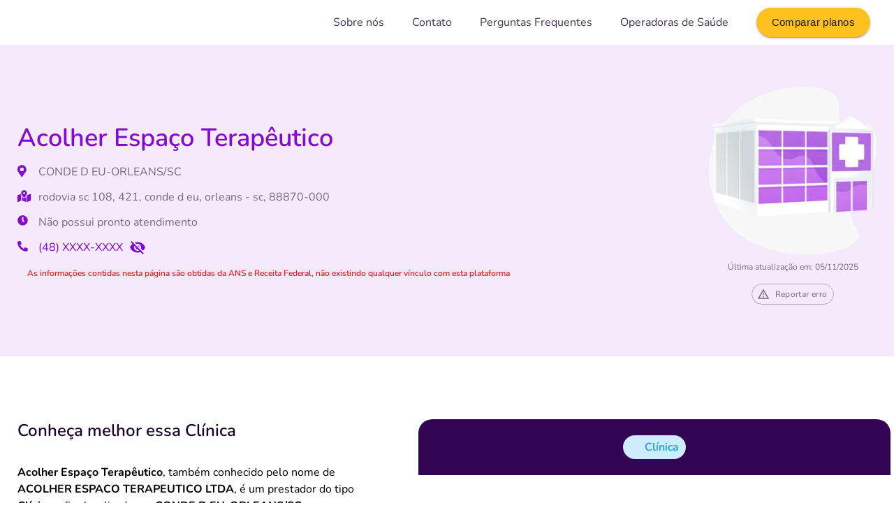

--- FILE ---
content_type: text/html; charset=utf-8
request_url: https://www.seu-convenio.com/prestador/acolher-espaco-terapeutico-48703806000172
body_size: 33332
content:
<!DOCTYPE html><html lang="en"><head><meta charSet="utf-8"/><meta name="viewport" content="width=device-width, initial-scale=1"/><link rel="stylesheet" href="/_next/static/css/087e27f0857ea2c5.css" crossorigin="" data-precedence="next"/><link rel="stylesheet" href="/_next/static/css/811258387df55953.css" crossorigin="" data-precedence="next"/><link rel="preload" as="script" fetchPriority="low" href="/_next/static/chunks/webpack-3b7bfe5aeb6d0e6f.js" crossorigin=""/><script src="/_next/static/chunks/fd9d1056-9b68047890894619.js" async="" crossorigin=""></script><script src="/_next/static/chunks/8069-2e741c42be5f82c7.js" async="" crossorigin=""></script><script src="/_next/static/chunks/main-app-4d1564f0311960d9.js" async="" crossorigin=""></script><script src="/_next/static/chunks/708-cbf1715a5b830e60.js" async=""></script><script src="/_next/static/chunks/8792-c0497bbcfbbe52a5.js" async=""></script><script src="/_next/static/chunks/1474-b8a0520bafd1982d.js" async=""></script><script src="/_next/static/chunks/9560-a7bf9e0ae7105782.js" async=""></script><script src="/_next/static/chunks/8211-2bdeb0a13ddcfab5.js" async=""></script><script src="/_next/static/chunks/3665-7d796448e09ca1c1.js" async=""></script><script src="/_next/static/chunks/app/layout-02f0214d0ee78bac.js" async=""></script><script src="/_next/static/chunks/6368-1c9603bc7423a9fc.js" async=""></script><script src="/_next/static/chunks/8899-45377c69a7ef1f37.js" async=""></script><script src="/_next/static/chunks/2197-bc9f6d721e184f92.js" async=""></script><script src="/_next/static/chunks/1068-127b091cd171a50d.js" async=""></script><script src="/_next/static/chunks/7031-dfd9610047e7199e.js" async=""></script><script src="/_next/static/chunks/2166-324d6a04f86f4457.js" async=""></script><script src="/_next/static/chunks/3865-984a9b12405f28b1.js" async=""></script><script src="/_next/static/chunks/app/prestador/%5BproviderCode%5D/page-10915140da68d1f1.js" async=""></script><title>Acolher Espaço Terapêutico | Seu-Convenio.com</title><meta name="description" content="Acolher Espaço Terapêutico, também conhecido pelo nome de ACOLHER ESPACO TERAPEUTICO LTDA, é um prestador do tipo Clínica e fica localizado em CONDE D EU-ORLEANS/SC, esse prestador teve suas atividades iniciadas em 2022, sendo um estabelecimento de saúde inscrito pelo CNPJ: 48.703.806/0001-72."/><link rel="canonical" href="https://www.seu-convenio.com/prestador/acolher-espaco-terapeutico-48703806000172"/><link rel="icon" href="/favicon.svg"/><script src="/_next/static/chunks/polyfills-c67a75d1b6f99dc8.js" crossorigin="" noModule=""></script></head><body><style data-emotion="css 14oo2ke">.css-14oo2ke{display:-webkit-box;display:-webkit-flex;display:-ms-flexbox;display:flex;-webkit-flex-direction:column;-ms-flex-direction:column;flex-direction:column;width:100%;box-sizing:border-box;-webkit-flex-shrink:0;-ms-flex-negative:0;flex-shrink:0;position:fixed;z-index:1100;top:0;left:auto;right:0;background-color:#830ad1;color:#fff;}@media print{.css-14oo2ke{position:absolute;}}</style><style data-emotion="css creh3b">.css-creh3b{background-color:#fff;color:rgba(0, 0, 0, 0.87);-webkit-transition:box-shadow 300ms cubic-bezier(0.4, 0, 0.2, 1) 0ms;transition:box-shadow 300ms cubic-bezier(0.4, 0, 0.2, 1) 0ms;box-shadow:0px 2px 4px -1px rgba(0,0,0,0.2),0px 4px 5px 0px rgba(0,0,0,0.14),0px 1px 10px 0px rgba(0,0,0,0.12);display:-webkit-box;display:-webkit-flex;display:-ms-flexbox;display:flex;-webkit-flex-direction:column;-ms-flex-direction:column;flex-direction:column;width:100%;box-sizing:border-box;-webkit-flex-shrink:0;-ms-flex-negative:0;flex-shrink:0;position:fixed;z-index:1100;top:0;left:auto;right:0;background-color:#830ad1;color:#fff;}.css-creh3b.MuiMenu-paper.MuiPaper-root.MuiPopover-paper{border-radius:10px;}@media print{.css-creh3b{position:absolute;}}</style><header class="MuiPaper-root MuiPaper-elevation MuiPaper-elevation4 MuiAppBar-root MuiAppBar-colorPrimary MuiAppBar-positionFixed NavBar_app-bar__p9Wql NavBar_no-shadow__ZuGJb mui-fixed css-creh3b"><style data-emotion="css 1dkksv8">.css-1dkksv8{width:100%;margin-left:auto;box-sizing:border-box;margin-right:auto;display:block;padding-left:16px;padding-right:16px;}@media (min-width:720px){.css-1dkksv8{padding-left:24px;padding-right:24px;}}@media (min-width:1260px){.css-1dkksv8{max-width:1260px;}}</style><div class="MuiContainer-root MuiContainer-maxWidthLg css-1dkksv8"><style data-emotion="css c13fkd">.css-c13fkd{position:relative;display:-webkit-box;display:-webkit-flex;display:-ms-flexbox;display:flex;-webkit-align-items:center;-webkit-box-align:center;-ms-flex-align:center;align-items:center;min-height:56px;min-height:64px;}@media (min-width:0px){@media (orientation: landscape){.css-c13fkd{min-height:48px;}}}@media (min-width:720px){.css-c13fkd{min-height:64px;}}</style><div class="MuiToolbar-root MuiToolbar-regular css-c13fkd"><style data-emotion="css 1mplvk">@media (min-width:0px){.css-1mplvk{display:none;}}@media (min-width:1020px){.css-1mplvk{display:-webkit-box;display:-webkit-flex;display:-ms-flexbox;display:flex;}}</style><div class="MuiBox-root css-1mplvk"><a href="/"><style data-emotion="css 7gvfjm">.css-7gvfjm{display:-webkit-box;display:-webkit-flex;display:-ms-flexbox;display:flex;height:40px;cursor:pointer;}</style><div class="BrandLogo_logo__CYKAd MuiBox-root css-7gvfjm"><svg viewBox="0 0 160 46" fill="none" xmlns="http://www.w3.org/2000/svg"><path d="M78.043 28.045c-1.144 0-2.147-.245-3.01-.736-.852-.491-1.508-1.194-1.968-2.11-.46-.914-.69-1.985-.69-3.213 0-1.227.23-2.293.69-3.196.46-.915 1.116-1.618 1.968-2.11.863-.49 1.866-.736 3.01-.736.74 0 1.435.112 2.085.335.65.212 1.227.524 1.732.937a.963.963 0 0 1 .303.352c.056.122.084.273.084.452a.957.957 0 0 1-.202.619.607.607 0 0 1-.488.251c-.224 0-.454-.078-.69-.234-.481-.357-.93-.603-1.345-.737a4.154 4.154 0 0 0-1.378-.217c-1.166 0-2.052.362-2.657 1.088-.594.725-.892 1.79-.892 3.196 0 1.417.297 2.488.892 3.214.605.725 1.49 1.088 2.657 1.088.482 0 .924-.073 1.328-.218.415-.145.88-.39 1.396-.736a2.37 2.37 0 0 1 .336-.168.946.946 0 0 1 .353-.067c.19 0 .353.084.488.251a.957.957 0 0 1 .202.62c0 .167-.028.318-.084.452a.963.963 0 0 1-.303.351 5.557 5.557 0 0 1-1.732.954 6.687 6.687 0 0 1-2.085.318Zm11.166 0c-1.155 0-2.158-.245-3.01-.736-.84-.491-1.491-1.194-1.95-2.11-.46-.914-.69-1.985-.69-3.213 0-1.227.224-2.293.672-3.196.46-.915 1.116-1.618 1.968-2.11.852-.49 1.855-.736 3.01-.736 1.155 0 2.153.246 2.993.737.852.49 1.502 1.194 1.95 2.109.46.903.69 1.969.69 3.196 0 1.228-.23 2.299-.69 3.214-.459.915-1.115 1.618-1.966 2.109-.841.49-1.834.736-2.977.736Zm0-1.724c1.087 0 1.934-.374 2.54-1.121.616-.748.924-1.819.924-3.214 0-1.394-.308-2.46-.925-3.196-.605-.748-1.452-1.122-2.539-1.122-1.099 0-1.956.374-2.573 1.122-.605.736-.908 1.802-.908 3.196 0 1.395.303 2.466.908 3.214.617.747 1.474 1.121 2.573 1.121Zm16.804-10.31c.314 0 .561.1.74.302.191.19.286.446.286.77v9.824c0 .323-.095.586-.286.787a.973.973 0 0 1-.74.3c-.359 0-.633-.128-.824-.384l-6.138-7.95v7.247c0 .323-.09.586-.269.787-.179.2-.426.3-.74.3s-.56-.1-.74-.3c-.179-.201-.269-.463-.269-.787v-9.825c0-.323.096-.58.286-.77.19-.2.443-.3.757-.3.348 0 .617.128.807.384l6.121 7.917v-7.23c0-.324.09-.58.269-.77a.975.975 0 0 1 .74-.302Zm12.21.553c.179-.38.476-.57.891-.57.28 0 .532.09.757.268a.823.823 0 0 1 .336.67c0 .123-.034.262-.101.418l-4.658 9.975c-.101.212-.258.38-.471.503-.202.111-.42.167-.656.167-.235 0-.459-.056-.672-.168a1.158 1.158 0 0 1-.454-.502l-4.641-9.975a1.037 1.037 0 0 1-.101-.402.84.84 0 0 1 .336-.686c.235-.178.499-.268.79-.268a.95.95 0 0 1 .522.151c.168.09.297.229.386.419l3.868 8.552 3.868-8.552Zm4.42 11.33c-.325 0-.583-.089-.774-.267-.179-.179-.269-.43-.269-.753v-9.758c0-.324.09-.575.269-.753.191-.179.449-.268.774-.268h6.071c.325 0 .577.073.756.218.18.145.269.351.269.619 0 .279-.089.496-.269.652-.179.146-.431.218-.756.218h-4.995v3.247h4.658c.325 0 .578.073.757.218.179.145.269.357.269.636 0 .267-.09.474-.269.619-.179.145-.432.218-.757.218h-4.658v3.447h4.995c.325 0 .577.078.756.235.18.145.269.357.269.636 0 .267-.089.474-.269.619-.179.145-.431.217-.756.217h-6.071Zm17.839-11.883c.314 0 .561.1.74.302.191.19.286.446.286.77v9.824c0 .323-.095.586-.286.787a.973.973 0 0 1-.74.3c-.358 0-.633-.128-.824-.384l-6.137-7.95v7.247c0 .323-.09.586-.269.787-.18.2-.426.3-.74.3s-.561-.1-.74-.3c-.18-.201-.269-.463-.269-.787v-9.825c0-.323.095-.58.286-.77.19-.2.442-.3.756-.3.348 0 .617.128.808.384l6.121 7.917v-7.23c0-.324.089-.58.269-.77.19-.201.437-.302.739-.302Zm4.66 11.984c-.325 0-.589-.1-.79-.301-.191-.201-.286-.463-.286-.787v-9.825c0-.323.095-.58.286-.77.201-.2.465-.3.79-.3.336 0 .6.1.79.3.202.19.303.447.303.77v9.825c0 .323-.101.586-.303.787-.19.2-.454.3-.79.3Zm8.933.05c-1.154 0-2.158-.245-3.01-.736-.841-.491-1.491-1.194-1.95-2.11-.46-.914-.69-1.985-.69-3.213 0-1.227.224-2.293.673-3.196.459-.915 1.115-1.618 1.967-2.11.852-.49 1.856-.736 3.01-.736 1.155 0 2.153.246 2.994.737a4.814 4.814 0 0 1 1.95 2.109c.46.903.69 1.969.69 3.196 0 1.228-.23 2.299-.69 3.214-.459.915-1.115 1.618-1.967 2.109-.841.49-1.833.736-2.977.736Zm0-1.724c1.088 0 1.934-.374 2.54-1.121.616-.748.924-1.819.924-3.214 0-1.394-.308-2.46-.924-3.196-.606-.748-1.452-1.122-2.54-1.122-1.098 0-1.956.374-2.573 1.122-.605.736-.908 1.802-.908 3.196 0 1.395.303 2.466.908 3.214.617.747 1.475 1.121 2.573 1.121ZM77.13 12.703a8.814 8.814 0 0 1-2.456-.335c-.762-.234-1.385-.546-1.867-.937-.257-.19-.386-.457-.386-.803 0-.234.067-.435.201-.603.146-.178.314-.267.505-.267.202 0 .431.078.69.234.481.346.986.597 1.513.753.527.156 1.11.234 1.749.234.818 0 1.446-.14 1.883-.418.437-.29.656-.709.656-1.255 0-.424-.207-.748-.622-.971-.404-.234-1.082-.458-2.035-.67-.987-.212-1.788-.457-2.405-.736-.616-.279-1.081-.636-1.395-1.071-.314-.435-.471-.988-.471-1.657 0-.692.196-1.311.588-1.858.393-.547.936-.97 1.631-1.272.707-.312 1.497-.468 2.371-.468 1.604 0 2.91.424 3.919 1.272.145.122.246.245.302.368.067.111.101.256.101.435a.95.95 0 0 1-.219.62.607.607 0 0 1-.487.25c-.112 0-.219-.017-.32-.05a2.787 2.787 0 0 1-.37-.184 5.389 5.389 0 0 0-1.345-.737c-.426-.167-.953-.25-1.58-.25-.763 0-1.368.156-1.817.468-.437.301-.656.725-.656 1.272 0 .458.197.809.59 1.054.391.246 1.059.475 2 .687.998.223 1.805.474 2.422.753.627.268 1.104.614 1.429 1.038.336.424.505.954.505 1.59 0 .691-.197 1.305-.59 1.84-.38.525-.924.938-1.63 1.24-.695.29-1.497.434-2.405.434Zm7.662-.15c-.325 0-.583-.09-.773-.268-.18-.179-.27-.43-.27-.753V1.774c0-.323.09-.575.27-.753.19-.179.448-.268.773-.268h6.07c.326 0 .578.073.757.218.18.145.27.351.27.619 0 .279-.09.497-.27.653-.179.145-.431.217-.756.217h-4.995v3.247h4.658c.326 0 .578.073.757.218.18.145.27.357.27.636 0 .268-.09.474-.27.62-.18.144-.431.217-.757.217h-4.658v3.447h4.995c.325 0 .577.079.756.235.18.145.27.357.27.636 0 .268-.09.474-.27.62-.179.144-.431.217-.756.217h-6.07Zm13.753.15c-1.625 0-2.858-.418-3.7-1.255-.84-.837-1.26-2.059-1.26-3.665V1.74c0-.324.095-.58.286-.77.19-.201.448-.302.773-.302s.583.1.773.302c.191.19.286.446.286.77V7.9c0 1.015.241 1.785.724 2.31.482.513 1.188.77 2.118.77.92 0 1.62-.263 2.102-.787.482-.525.723-1.289.723-2.293V1.74c0-.323.096-.58.286-.77.191-.2.449-.3.774-.3s.583.1.773.3c.191.19.286.447.286.77v6.043c0 1.595-.42 2.817-1.261 3.665-.841.837-2.068 1.255-3.683 1.255ZM69.63 43.337c-.36 0-.657-.117-.892-.351a1.256 1.256 0 0 1-.353-.904 1.2 1.2 0 0 1 .353-.887c.235-.246.532-.368.891-.368s.656.122.891.368a1.2 1.2 0 0 1 .354.887c0 .357-.118.658-.354.904a1.211 1.211 0 0 1-.89.351Zm8.102.05c-1.144 0-2.147-.245-3.01-.736-.852-.491-1.508-1.194-1.968-2.109-.46-.915-.69-1.986-.69-3.213 0-1.228.23-2.293.69-3.197.46-.915 1.116-1.618 1.968-2.109.863-.49 1.866-.736 3.01-.736.74 0 1.435.111 2.085.334.65.212 1.228.525 1.732.938a.962.962 0 0 1 .303.351c.056.123.084.274.084.452a.957.957 0 0 1-.202.62.607.607 0 0 1-.488.25c-.224 0-.454-.078-.689-.234-.482-.357-.93-.602-1.345-.736a4.154 4.154 0 0 0-1.38-.218c-1.165 0-2.05.363-2.656 1.088-.594.725-.891 1.79-.891 3.197 0 1.417.297 2.488.89 3.213.606.725 1.492 1.088 2.658 1.088a3.9 3.9 0 0 0 1.328-.218c.415-.145.88-.39 1.396-.736a2.36 2.36 0 0 1 .336-.167.946.946 0 0 1 .353-.067c.191 0 .354.083.488.25a.957.957 0 0 1 .202.62c0 .167-.028.318-.084.452a.962.962 0 0 1-.303.351 5.557 5.557 0 0 1-1.732.954 6.687 6.687 0 0 1-2.085.318Zm11.166 0c-1.154 0-2.158-.245-3.01-.736-.84-.491-1.49-1.194-1.95-2.109-.46-.915-.69-1.986-.69-3.213 0-1.228.224-2.293.673-3.197.46-.915 1.115-1.618 1.967-2.109.852-.49 1.855-.736 3.01-.736 1.155 0 2.153.245 2.993.736a4.818 4.818 0 0 1 1.951 2.109c.46.904.69 1.97.69 3.197s-.23 2.298-.69 3.213c-.46.915-1.115 1.618-1.967 2.109-.841.49-1.833.736-2.977.736Zm0-1.724c1.088 0 1.934-.373 2.54-1.12.616-.748.924-1.82.924-3.214 0-1.395-.308-2.46-.925-3.197-.605-.748-1.451-1.121-2.539-1.121-1.098 0-1.956.373-2.573 1.12-.605.737-.908 1.803-.908 3.198 0 1.394.303 2.465.908 3.213.617.748 1.475 1.121 2.573 1.121Zm18.351-10.31c.314 0 .567.101.757.302.191.19.286.446.286.77v9.908c0 .312-.09.558-.269.736-.179.179-.415.268-.706.268-.292 0-.522-.09-.69-.268-.168-.178-.252-.424-.252-.736v-6.896l-2.859 5.39a1.76 1.76 0 0 1-.437.552.933.933 0 0 1-.555.167.933.933 0 0 1-.555-.167c-.157-.112-.302-.296-.437-.552l-2.876-5.306v6.812c0 .301-.09.547-.269.736-.168.179-.397.268-.689.268-.291 0-.521-.09-.69-.268-.168-.178-.252-.424-.252-.736v-9.908c0-.324.09-.58.27-.77.19-.201.442-.301.756-.301.437 0 .78.24 1.026.72l3.733 7.079 3.716-7.08c.247-.48.578-.72.992-.72ZM9.487.64C5.391 2.1 1.932 5.39.703 9.045c-.865 2.558-.956 7.308-.137 10.414.319 1.28 1.593 3.792 2.777 5.619 2.275 3.38 11.333 12.927 16.75 17.632l3.095 2.604 2.367-2.056c1.32-1.187 3.55-3.151 4.915-4.385 1.366-1.279 2.686-2.33 2.868-2.33.182 0 1.593.96 3.05 2.193 1.501 1.188 4.323 3.152 6.326 4.385l3.687 2.239 4.733-4.431c8.967-8.36 15.476-16.17 16.978-20.51 1.183-3.426 1.092-9.456-.182-12.288C65.836 3.517 61.148.365 55.96.091c-3.733-.228-6.51 1.325-6.282 2.787.137.96 1.229.091 4.916.091 3.413 0 4.141.137 6.053 1.28 5.462 3.242 7.192 9.957 4.233 16.535-.592 1.233-2.139 3.609-3.459 5.253-2.776 3.472-12.38 13.339-14.246 14.709l-1.23.914-2.184-1.28c-1.775-1.05-4.506-2.969-7.783-5.48-.547-.458-.091-1.234 2.958-4.706 4.688-5.482 6.372-8.268 7.237-12.014 1.411-6.303.455-10.963-3.095-14.434C40.53 1.233 37.298 0 33.292 0c-6.645.046-11.379 4.477-12.198 11.511-.637 5.527 2.412 13.704 7.373 19.734l2.64 3.197-3.869 3.563c-2.093 1.919-3.96 3.563-4.096 3.563-.683 0-14.61-14.16-16.75-17.084C1.75 18.18 1.385 11.1 5.482 6.624c2.321-2.513 5.644-3.975 8.693-3.838 2.003.137 4.87 1.097 5.371.092.547-.96-2.002-2.238-2.64-2.513C16.056 0 11.216 0 9.487.64ZM38.71 4.02c4.551 2.375 6.144 6.76 4.779 13.018-.91 3.975-2.777 7.035-7.328 11.968L33.2 32.204l-2.321-2.512c-2.868-3.107-6.1-9.593-6.828-13.75-.91-5.162.683-9.456 4.552-11.877 2.867-1.827 6.645-1.872 10.105-.045Z" fill="currentColor"></path><path d="M37.493 11.367h-2.251a.203.203 0 0 1-.203-.201V8.925a.203.203 0 0 0-.203-.202H32.95a.203.203 0 0 0-.203.202v2.24a.203.203 0 0 1-.203.203h-2.25a.203.203 0 0 0-.203.201v1.868c0 .11.09.202.202.202h2.251c.112 0 .203.09.203.201v2.241c0 .111.092.202.203.202h1.876c.111 0 .203-.09.203-.202v-2.23c0-.112.091-.202.202-.202h2.252c.111 0 .203-.091.203-.202v-1.878a.189.189 0 0 0-.193-.202Z" fill="currentColor"></path><path d="M33.888 19.772c4.022 0 7.304-3.26 7.304-7.269s-3.271-7.27-7.304-7.27c-4.032 0-7.303 3.261-7.303 7.27 0 4.009 3.282 7.27 7.303 7.27Zm0-12.975c3.16 0 5.736 2.557 5.736 5.706 0 3.149-2.577 5.706-5.736 5.706s-5.735-2.557-5.735-5.706c0-3.149 2.576-5.706 5.735-5.706Z" fill="currentColor"></path></svg></div></a></div><style data-emotion="css ddx29c">.css-ddx29c{-webkit-box-flex:1;-webkit-flex-grow:1;-ms-flex-positive:1;flex-grow:1;-webkit-align-items:center;-webkit-box-align:center;-ms-flex-align:center;align-items:center;}@media (min-width:0px){.css-ddx29c{display:-webkit-box;display:-webkit-flex;display:-ms-flexbox;display:flex;}}@media (min-width:1020px){.css-ddx29c{display:none;}}</style><div class="MuiBox-root css-ddx29c"><style data-emotion="css 240fa8">.css-240fa8{-webkit-box-flex:1;-webkit-flex-grow:1;-ms-flex-positive:1;flex-grow:1;-webkit-align-items:center;-webkit-box-align:center;-ms-flex-align:center;align-items:center;display:-webkit-box;display:-webkit-flex;display:-ms-flexbox;display:flex;}</style><div class="MuiBox-root css-240fa8"><a href="/"><div class="BrandLogo_logo__CYKAd MuiBox-root css-7gvfjm"><svg viewBox="0 0 160 46" fill="none" xmlns="http://www.w3.org/2000/svg"><path d="M78.043 28.045c-1.144 0-2.147-.245-3.01-.736-.852-.491-1.508-1.194-1.968-2.11-.46-.914-.69-1.985-.69-3.213 0-1.227.23-2.293.69-3.196.46-.915 1.116-1.618 1.968-2.11.863-.49 1.866-.736 3.01-.736.74 0 1.435.112 2.085.335.65.212 1.227.524 1.732.937a.963.963 0 0 1 .303.352c.056.122.084.273.084.452a.957.957 0 0 1-.202.619.607.607 0 0 1-.488.251c-.224 0-.454-.078-.69-.234-.481-.357-.93-.603-1.345-.737a4.154 4.154 0 0 0-1.378-.217c-1.166 0-2.052.362-2.657 1.088-.594.725-.892 1.79-.892 3.196 0 1.417.297 2.488.892 3.214.605.725 1.49 1.088 2.657 1.088.482 0 .924-.073 1.328-.218.415-.145.88-.39 1.396-.736a2.37 2.37 0 0 1 .336-.168.946.946 0 0 1 .353-.067c.19 0 .353.084.488.251a.957.957 0 0 1 .202.62c0 .167-.028.318-.084.452a.963.963 0 0 1-.303.351 5.557 5.557 0 0 1-1.732.954 6.687 6.687 0 0 1-2.085.318Zm11.166 0c-1.155 0-2.158-.245-3.01-.736-.84-.491-1.491-1.194-1.95-2.11-.46-.914-.69-1.985-.69-3.213 0-1.227.224-2.293.672-3.196.46-.915 1.116-1.618 1.968-2.11.852-.49 1.855-.736 3.01-.736 1.155 0 2.153.246 2.993.737.852.49 1.502 1.194 1.95 2.109.46.903.69 1.969.69 3.196 0 1.228-.23 2.299-.69 3.214-.459.915-1.115 1.618-1.966 2.109-.841.49-1.834.736-2.977.736Zm0-1.724c1.087 0 1.934-.374 2.54-1.121.616-.748.924-1.819.924-3.214 0-1.394-.308-2.46-.925-3.196-.605-.748-1.452-1.122-2.539-1.122-1.099 0-1.956.374-2.573 1.122-.605.736-.908 1.802-.908 3.196 0 1.395.303 2.466.908 3.214.617.747 1.474 1.121 2.573 1.121Zm16.804-10.31c.314 0 .561.1.74.302.191.19.286.446.286.77v9.824c0 .323-.095.586-.286.787a.973.973 0 0 1-.74.3c-.359 0-.633-.128-.824-.384l-6.138-7.95v7.247c0 .323-.09.586-.269.787-.179.2-.426.3-.74.3s-.56-.1-.74-.3c-.179-.201-.269-.463-.269-.787v-9.825c0-.323.096-.58.286-.77.19-.2.443-.3.757-.3.348 0 .617.128.807.384l6.121 7.917v-7.23c0-.324.09-.58.269-.77a.975.975 0 0 1 .74-.302Zm12.21.553c.179-.38.476-.57.891-.57.28 0 .532.09.757.268a.823.823 0 0 1 .336.67c0 .123-.034.262-.101.418l-4.658 9.975c-.101.212-.258.38-.471.503-.202.111-.42.167-.656.167-.235 0-.459-.056-.672-.168a1.158 1.158 0 0 1-.454-.502l-4.641-9.975a1.037 1.037 0 0 1-.101-.402.84.84 0 0 1 .336-.686c.235-.178.499-.268.79-.268a.95.95 0 0 1 .522.151c.168.09.297.229.386.419l3.868 8.552 3.868-8.552Zm4.42 11.33c-.325 0-.583-.089-.774-.267-.179-.179-.269-.43-.269-.753v-9.758c0-.324.09-.575.269-.753.191-.179.449-.268.774-.268h6.071c.325 0 .577.073.756.218.18.145.269.351.269.619 0 .279-.089.496-.269.652-.179.146-.431.218-.756.218h-4.995v3.247h4.658c.325 0 .578.073.757.218.179.145.269.357.269.636 0 .267-.09.474-.269.619-.179.145-.432.218-.757.218h-4.658v3.447h4.995c.325 0 .577.078.756.235.18.145.269.357.269.636 0 .267-.089.474-.269.619-.179.145-.431.217-.756.217h-6.071Zm17.839-11.883c.314 0 .561.1.74.302.191.19.286.446.286.77v9.824c0 .323-.095.586-.286.787a.973.973 0 0 1-.74.3c-.358 0-.633-.128-.824-.384l-6.137-7.95v7.247c0 .323-.09.586-.269.787-.18.2-.426.3-.74.3s-.561-.1-.74-.3c-.18-.201-.269-.463-.269-.787v-9.825c0-.323.095-.58.286-.77.19-.2.442-.3.756-.3.348 0 .617.128.808.384l6.121 7.917v-7.23c0-.324.089-.58.269-.77.19-.201.437-.302.739-.302Zm4.66 11.984c-.325 0-.589-.1-.79-.301-.191-.201-.286-.463-.286-.787v-9.825c0-.323.095-.58.286-.77.201-.2.465-.3.79-.3.336 0 .6.1.79.3.202.19.303.447.303.77v9.825c0 .323-.101.586-.303.787-.19.2-.454.3-.79.3Zm8.933.05c-1.154 0-2.158-.245-3.01-.736-.841-.491-1.491-1.194-1.95-2.11-.46-.914-.69-1.985-.69-3.213 0-1.227.224-2.293.673-3.196.459-.915 1.115-1.618 1.967-2.11.852-.49 1.856-.736 3.01-.736 1.155 0 2.153.246 2.994.737a4.814 4.814 0 0 1 1.95 2.109c.46.903.69 1.969.69 3.196 0 1.228-.23 2.299-.69 3.214-.459.915-1.115 1.618-1.967 2.109-.841.49-1.833.736-2.977.736Zm0-1.724c1.088 0 1.934-.374 2.54-1.121.616-.748.924-1.819.924-3.214 0-1.394-.308-2.46-.924-3.196-.606-.748-1.452-1.122-2.54-1.122-1.098 0-1.956.374-2.573 1.122-.605.736-.908 1.802-.908 3.196 0 1.395.303 2.466.908 3.214.617.747 1.475 1.121 2.573 1.121ZM77.13 12.703a8.814 8.814 0 0 1-2.456-.335c-.762-.234-1.385-.546-1.867-.937-.257-.19-.386-.457-.386-.803 0-.234.067-.435.201-.603.146-.178.314-.267.505-.267.202 0 .431.078.69.234.481.346.986.597 1.513.753.527.156 1.11.234 1.749.234.818 0 1.446-.14 1.883-.418.437-.29.656-.709.656-1.255 0-.424-.207-.748-.622-.971-.404-.234-1.082-.458-2.035-.67-.987-.212-1.788-.457-2.405-.736-.616-.279-1.081-.636-1.395-1.071-.314-.435-.471-.988-.471-1.657 0-.692.196-1.311.588-1.858.393-.547.936-.97 1.631-1.272.707-.312 1.497-.468 2.371-.468 1.604 0 2.91.424 3.919 1.272.145.122.246.245.302.368.067.111.101.256.101.435a.95.95 0 0 1-.219.62.607.607 0 0 1-.487.25c-.112 0-.219-.017-.32-.05a2.787 2.787 0 0 1-.37-.184 5.389 5.389 0 0 0-1.345-.737c-.426-.167-.953-.25-1.58-.25-.763 0-1.368.156-1.817.468-.437.301-.656.725-.656 1.272 0 .458.197.809.59 1.054.391.246 1.059.475 2 .687.998.223 1.805.474 2.422.753.627.268 1.104.614 1.429 1.038.336.424.505.954.505 1.59 0 .691-.197 1.305-.59 1.84-.38.525-.924.938-1.63 1.24-.695.29-1.497.434-2.405.434Zm7.662-.15c-.325 0-.583-.09-.773-.268-.18-.179-.27-.43-.27-.753V1.774c0-.323.09-.575.27-.753.19-.179.448-.268.773-.268h6.07c.326 0 .578.073.757.218.18.145.27.351.27.619 0 .279-.09.497-.27.653-.179.145-.431.217-.756.217h-4.995v3.247h4.658c.326 0 .578.073.757.218.18.145.27.357.27.636 0 .268-.09.474-.27.62-.18.144-.431.217-.757.217h-4.658v3.447h4.995c.325 0 .577.079.756.235.18.145.27.357.27.636 0 .268-.09.474-.27.62-.179.144-.431.217-.756.217h-6.07Zm13.753.15c-1.625 0-2.858-.418-3.7-1.255-.84-.837-1.26-2.059-1.26-3.665V1.74c0-.324.095-.58.286-.77.19-.201.448-.302.773-.302s.583.1.773.302c.191.19.286.446.286.77V7.9c0 1.015.241 1.785.724 2.31.482.513 1.188.77 2.118.77.92 0 1.62-.263 2.102-.787.482-.525.723-1.289.723-2.293V1.74c0-.323.096-.58.286-.77.191-.2.449-.3.774-.3s.583.1.773.3c.191.19.286.447.286.77v6.043c0 1.595-.42 2.817-1.261 3.665-.841.837-2.068 1.255-3.683 1.255ZM69.63 43.337c-.36 0-.657-.117-.892-.351a1.256 1.256 0 0 1-.353-.904 1.2 1.2 0 0 1 .353-.887c.235-.246.532-.368.891-.368s.656.122.891.368a1.2 1.2 0 0 1 .354.887c0 .357-.118.658-.354.904a1.211 1.211 0 0 1-.89.351Zm8.102.05c-1.144 0-2.147-.245-3.01-.736-.852-.491-1.508-1.194-1.968-2.109-.46-.915-.69-1.986-.69-3.213 0-1.228.23-2.293.69-3.197.46-.915 1.116-1.618 1.968-2.109.863-.49 1.866-.736 3.01-.736.74 0 1.435.111 2.085.334.65.212 1.228.525 1.732.938a.962.962 0 0 1 .303.351c.056.123.084.274.084.452a.957.957 0 0 1-.202.62.607.607 0 0 1-.488.25c-.224 0-.454-.078-.689-.234-.482-.357-.93-.602-1.345-.736a4.154 4.154 0 0 0-1.38-.218c-1.165 0-2.05.363-2.656 1.088-.594.725-.891 1.79-.891 3.197 0 1.417.297 2.488.89 3.213.606.725 1.492 1.088 2.658 1.088a3.9 3.9 0 0 0 1.328-.218c.415-.145.88-.39 1.396-.736a2.36 2.36 0 0 1 .336-.167.946.946 0 0 1 .353-.067c.191 0 .354.083.488.25a.957.957 0 0 1 .202.62c0 .167-.028.318-.084.452a.962.962 0 0 1-.303.351 5.557 5.557 0 0 1-1.732.954 6.687 6.687 0 0 1-2.085.318Zm11.166 0c-1.154 0-2.158-.245-3.01-.736-.84-.491-1.49-1.194-1.95-2.109-.46-.915-.69-1.986-.69-3.213 0-1.228.224-2.293.673-3.197.46-.915 1.115-1.618 1.967-2.109.852-.49 1.855-.736 3.01-.736 1.155 0 2.153.245 2.993.736a4.818 4.818 0 0 1 1.951 2.109c.46.904.69 1.97.69 3.197s-.23 2.298-.69 3.213c-.46.915-1.115 1.618-1.967 2.109-.841.49-1.833.736-2.977.736Zm0-1.724c1.088 0 1.934-.373 2.54-1.12.616-.748.924-1.82.924-3.214 0-1.395-.308-2.46-.925-3.197-.605-.748-1.451-1.121-2.539-1.121-1.098 0-1.956.373-2.573 1.12-.605.737-.908 1.803-.908 3.198 0 1.394.303 2.465.908 3.213.617.748 1.475 1.121 2.573 1.121Zm18.351-10.31c.314 0 .567.101.757.302.191.19.286.446.286.77v9.908c0 .312-.09.558-.269.736-.179.179-.415.268-.706.268-.292 0-.522-.09-.69-.268-.168-.178-.252-.424-.252-.736v-6.896l-2.859 5.39a1.76 1.76 0 0 1-.437.552.933.933 0 0 1-.555.167.933.933 0 0 1-.555-.167c-.157-.112-.302-.296-.437-.552l-2.876-5.306v6.812c0 .301-.09.547-.269.736-.168.179-.397.268-.689.268-.291 0-.521-.09-.69-.268-.168-.178-.252-.424-.252-.736v-9.908c0-.324.09-.58.27-.77.19-.201.442-.301.756-.301.437 0 .78.24 1.026.72l3.733 7.079 3.716-7.08c.247-.48.578-.72.992-.72ZM9.487.64C5.391 2.1 1.932 5.39.703 9.045c-.865 2.558-.956 7.308-.137 10.414.319 1.28 1.593 3.792 2.777 5.619 2.275 3.38 11.333 12.927 16.75 17.632l3.095 2.604 2.367-2.056c1.32-1.187 3.55-3.151 4.915-4.385 1.366-1.279 2.686-2.33 2.868-2.33.182 0 1.593.96 3.05 2.193 1.501 1.188 4.323 3.152 6.326 4.385l3.687 2.239 4.733-4.431c8.967-8.36 15.476-16.17 16.978-20.51 1.183-3.426 1.092-9.456-.182-12.288C65.836 3.517 61.148.365 55.96.091c-3.733-.228-6.51 1.325-6.282 2.787.137.96 1.229.091 4.916.091 3.413 0 4.141.137 6.053 1.28 5.462 3.242 7.192 9.957 4.233 16.535-.592 1.233-2.139 3.609-3.459 5.253-2.776 3.472-12.38 13.339-14.246 14.709l-1.23.914-2.184-1.28c-1.775-1.05-4.506-2.969-7.783-5.48-.547-.458-.091-1.234 2.958-4.706 4.688-5.482 6.372-8.268 7.237-12.014 1.411-6.303.455-10.963-3.095-14.434C40.53 1.233 37.298 0 33.292 0c-6.645.046-11.379 4.477-12.198 11.511-.637 5.527 2.412 13.704 7.373 19.734l2.64 3.197-3.869 3.563c-2.093 1.919-3.96 3.563-4.096 3.563-.683 0-14.61-14.16-16.75-17.084C1.75 18.18 1.385 11.1 5.482 6.624c2.321-2.513 5.644-3.975 8.693-3.838 2.003.137 4.87 1.097 5.371.092.547-.96-2.002-2.238-2.64-2.513C16.056 0 11.216 0 9.487.64ZM38.71 4.02c4.551 2.375 6.144 6.76 4.779 13.018-.91 3.975-2.777 7.035-7.328 11.968L33.2 32.204l-2.321-2.512c-2.868-3.107-6.1-9.593-6.828-13.75-.91-5.162.683-9.456 4.552-11.877 2.867-1.827 6.645-1.872 10.105-.045Z" fill="currentColor"></path><path d="M37.493 11.367h-2.251a.203.203 0 0 1-.203-.201V8.925a.203.203 0 0 0-.203-.202H32.95a.203.203 0 0 0-.203.202v2.24a.203.203 0 0 1-.203.203h-2.25a.203.203 0 0 0-.203.201v1.868c0 .11.09.202.202.202h2.251c.112 0 .203.09.203.201v2.241c0 .111.092.202.203.202h1.876c.111 0 .203-.09.203-.202v-2.23c0-.112.091-.202.202-.202h2.252c.111 0 .203-.091.203-.202v-1.878a.189.189 0 0 0-.193-.202Z" fill="currentColor"></path><path d="M33.888 19.772c4.022 0 7.304-3.26 7.304-7.269s-3.271-7.27-7.304-7.27c-4.032 0-7.303 3.261-7.303 7.27 0 4.009 3.282 7.27 7.303 7.27Zm0-12.975c3.16 0 5.736 2.557 5.736 5.706 0 3.149-2.577 5.706-5.736 5.706s-5.735-2.557-5.735-5.706c0-3.149 2.576-5.706 5.735-5.706Z" fill="currentColor"></path></svg></div></a></div><style data-emotion="css 1xraine">.css-1xraine{text-align:center;-webkit-flex:0 0 auto;-ms-flex:0 0 auto;flex:0 0 auto;font-size:1.5rem;padding:8px;border-radius:50%;overflow:visible;color:rgba(0, 0, 0, 0.54);-webkit-transition:background-color 150ms cubic-bezier(0.4, 0, 0.2, 1) 0ms;transition:background-color 150ms cubic-bezier(0.4, 0, 0.2, 1) 0ms;color:#830ad1;padding:12px;font-size:1.75rem;}.css-1xraine:hover{background-color:rgba(0, 0, 0, 0.04);}@media (hover: none){.css-1xraine:hover{background-color:transparent;}}.css-1xraine:hover{background-color:rgba(131, 10, 209, 0.04);}@media (hover: none){.css-1xraine:hover{background-color:transparent;}}.css-1xraine.Mui-disabled{background-color:transparent;color:rgba(0, 0, 0, 0.26);}</style><style data-emotion="css 134ju2v">.css-134ju2v{display:-webkit-inline-box;display:-webkit-inline-flex;display:-ms-inline-flexbox;display:inline-flex;-webkit-align-items:center;-webkit-box-align:center;-ms-flex-align:center;align-items:center;-webkit-box-pack:center;-ms-flex-pack:center;-webkit-justify-content:center;justify-content:center;position:relative;box-sizing:border-box;-webkit-tap-highlight-color:transparent;background-color:transparent;outline:0;border:0;margin:0;border-radius:0;padding:0;cursor:pointer;-webkit-user-select:none;-moz-user-select:none;-ms-user-select:none;user-select:none;vertical-align:middle;-moz-appearance:none;-webkit-appearance:none;-webkit-text-decoration:none;text-decoration:none;color:inherit;text-align:center;-webkit-flex:0 0 auto;-ms-flex:0 0 auto;flex:0 0 auto;font-size:1.5rem;padding:8px;border-radius:50%;overflow:visible;color:rgba(0, 0, 0, 0.54);-webkit-transition:background-color 150ms cubic-bezier(0.4, 0, 0.2, 1) 0ms;transition:background-color 150ms cubic-bezier(0.4, 0, 0.2, 1) 0ms;color:#830ad1;padding:12px;font-size:1.75rem;}.css-134ju2v::-moz-focus-inner{border-style:none;}.css-134ju2v.Mui-disabled{pointer-events:none;cursor:default;}@media print{.css-134ju2v{-webkit-print-color-adjust:exact;color-adjust:exact;}}.css-134ju2v.MuiMenuItem-root.Mui-selected{background:#6908a7;color:#fff;}.css-134ju2v.MuiMenuItem-root.Mui-selected:hover{background:#830ad1;}.css-134ju2v.MuiPaginationItem-root{font-size:12px;}@media (min-width:720px){.css-134ju2v.MuiPaginationItem-root{font-size:16px;}}.css-134ju2v:hover{background-color:rgba(0, 0, 0, 0.04);}@media (hover: none){.css-134ju2v:hover{background-color:transparent;}}.css-134ju2v:hover{background-color:rgba(131, 10, 209, 0.04);}@media (hover: none){.css-134ju2v:hover{background-color:transparent;}}.css-134ju2v.Mui-disabled{background-color:transparent;color:rgba(0, 0, 0, 0.26);}</style><button class="MuiButtonBase-root MuiIconButton-root MuiIconButton-colorPurple MuiIconButton-sizeLarge NavBar_icon__kZGhw css-134ju2v" tabindex="0" type="button" aria-label="abrir menu de abas"><style data-emotion="css vubbuv">.css-vubbuv{-webkit-user-select:none;-moz-user-select:none;-ms-user-select:none;user-select:none;width:1em;height:1em;display:inline-block;fill:currentColor;-webkit-flex-shrink:0;-ms-flex-negative:0;flex-shrink:0;-webkit-transition:fill 200ms cubic-bezier(0.4, 0, 0.2, 1) 0ms;transition:fill 200ms cubic-bezier(0.4, 0, 0.2, 1) 0ms;font-size:1.5rem;}</style><svg class="MuiSvgIcon-root MuiSvgIcon-fontSizeMedium css-vubbuv" focusable="false" aria-hidden="true" viewBox="0 0 24 24" data-testid="MenuIcon"><path d="M3 18h18v-2H3v2zm0-5h18v-2H3v2zm0-7v2h18V6H3z"></path></svg></button><div class="NavBar_sidebar__J9Erg "><style data-emotion="css 1fer810">.css-1fer810{width:100%;margin-left:auto;box-sizing:border-box;margin-right:auto;display:block;padding-left:16px;padding-right:16px;display:-webkit-box;display:-webkit-flex;display:-ms-flexbox;display:flex;}@media (min-width:720px){.css-1fer810{padding-left:24px;padding-right:24px;}}@media (min-width:1536px){.css-1fer810{max-width:1536px;}}</style><div class="MuiContainer-root MuiContainer-maxWidthXl NavBar_container__GYOFt css-1fer810"><div class="MuiToolbar-root MuiToolbar-regular NavBar_title__z_7pq css-c13fkd"><h4>Menu</h4><button class="MuiButtonBase-root MuiIconButton-root MuiIconButton-colorPurple MuiIconButton-sizeLarge NavBar_icon__kZGhw css-134ju2v" tabindex="0" type="button" aria-label="fechar menu de abas"><svg class="MuiSvgIcon-root MuiSvgIcon-fontSizeMedium css-vubbuv" focusable="false" aria-hidden="true" viewBox="0 0 24 24" data-testid="CloseIcon"><path d="M19 6.41 17.59 5 12 10.59 6.41 5 5 6.41 10.59 12 5 17.59 6.41 19 12 13.41 17.59 19 19 17.59 13.41 12z"></path></svg></button></div><nav><ul class="NavBar_nav-list--mobile__KlWXa"><li class="NavBar_nav-item--mobile__fy7Er"><a class="CustomLink_link__VFOxr " href="/#sobre-nos"><span class="CustomLink_label__CRcTE undefined  ">Sobre nós</span></a></li><li class="NavBar_nav-item--mobile__fy7Er"><a class="CustomLink_link__VFOxr " href="/#contato"><span class="CustomLink_label__CRcTE undefined  ">Contato</span></a></li><li class="NavBar_nav-item--mobile__fy7Er"><a class="CustomLink_link__VFOxr " href="/#perguntas-frequentes"><span class="CustomLink_label__CRcTE undefined  ">Perguntas Frequentes</span></a></li><li class="NavBar_nav-item--mobile__fy7Er"><a class="CustomLink_link__VFOxr " href="/lista-operadoras"><span class="CustomLink_label__CRcTE undefined  ">Operadoras de Saúde</span></a></li><li class="NavBar_nav-item--mobile__fy7Er"><a href="/individual-familiar"><style data-emotion="css 14rtzt8">.css-14rtzt8{font-family:"Roboto","Helvetica","Arial",sans-serif;font-weight:500;font-size:0.9375rem;line-height:1.75;letter-spacing:0.02857em;text-transform:uppercase;min-width:64px;padding:8px 22px;border-radius:4px;-webkit-transition:background-color 250ms cubic-bezier(0.4, 0, 0.2, 1) 0ms,box-shadow 250ms cubic-bezier(0.4, 0, 0.2, 1) 0ms,border-color 250ms cubic-bezier(0.4, 0, 0.2, 1) 0ms,color 250ms cubic-bezier(0.4, 0, 0.2, 1) 0ms;transition:background-color 250ms cubic-bezier(0.4, 0, 0.2, 1) 0ms,box-shadow 250ms cubic-bezier(0.4, 0, 0.2, 1) 0ms,border-color 250ms cubic-bezier(0.4, 0, 0.2, 1) 0ms,color 250ms cubic-bezier(0.4, 0, 0.2, 1) 0ms;color:rgba(0, 0, 0, 0.87);background-color:#ffc120;box-shadow:0px 3px 1px -2px rgba(0,0,0,0.2),0px 2px 2px 0px rgba(0,0,0,0.14),0px 1px 5px 0px rgba(0,0,0,0.12);border-radius:60px;text-transform:none;display:block;}.css-14rtzt8:hover{-webkit-text-decoration:none;text-decoration:none;background-color:rgb(178, 135, 22);box-shadow:0px 2px 4px -1px rgba(0,0,0,0.2),0px 4px 5px 0px rgba(0,0,0,0.14),0px 1px 10px 0px rgba(0,0,0,0.12);}@media (hover: none){.css-14rtzt8:hover{background-color:#ffc120;}}.css-14rtzt8:active{box-shadow:0px 5px 5px -3px rgba(0,0,0,0.2),0px 8px 10px 1px rgba(0,0,0,0.14),0px 3px 14px 2px rgba(0,0,0,0.12);}.css-14rtzt8.Mui-focusVisible{box-shadow:0px 3px 5px -1px rgba(0,0,0,0.2),0px 6px 10px 0px rgba(0,0,0,0.14),0px 1px 18px 0px rgba(0,0,0,0.12);}.css-14rtzt8.Mui-disabled{color:rgba(0, 0, 0, 0.26);box-shadow:none;background-color:rgba(0, 0, 0, 0.12);}</style><style data-emotion="css 1p61ua1">.css-1p61ua1{display:-webkit-inline-box;display:-webkit-inline-flex;display:-ms-inline-flexbox;display:inline-flex;-webkit-align-items:center;-webkit-box-align:center;-ms-flex-align:center;align-items:center;-webkit-box-pack:center;-ms-flex-pack:center;-webkit-justify-content:center;justify-content:center;position:relative;box-sizing:border-box;-webkit-tap-highlight-color:transparent;background-color:transparent;outline:0;border:0;margin:0;border-radius:0;padding:0;cursor:pointer;-webkit-user-select:none;-moz-user-select:none;-ms-user-select:none;user-select:none;vertical-align:middle;-moz-appearance:none;-webkit-appearance:none;-webkit-text-decoration:none;text-decoration:none;color:inherit;font-family:"Roboto","Helvetica","Arial",sans-serif;font-weight:500;font-size:0.9375rem;line-height:1.75;letter-spacing:0.02857em;text-transform:uppercase;min-width:64px;padding:8px 22px;border-radius:4px;-webkit-transition:background-color 250ms cubic-bezier(0.4, 0, 0.2, 1) 0ms,box-shadow 250ms cubic-bezier(0.4, 0, 0.2, 1) 0ms,border-color 250ms cubic-bezier(0.4, 0, 0.2, 1) 0ms,color 250ms cubic-bezier(0.4, 0, 0.2, 1) 0ms;transition:background-color 250ms cubic-bezier(0.4, 0, 0.2, 1) 0ms,box-shadow 250ms cubic-bezier(0.4, 0, 0.2, 1) 0ms,border-color 250ms cubic-bezier(0.4, 0, 0.2, 1) 0ms,color 250ms cubic-bezier(0.4, 0, 0.2, 1) 0ms;color:rgba(0, 0, 0, 0.87);background-color:#ffc120;box-shadow:0px 3px 1px -2px rgba(0,0,0,0.2),0px 2px 2px 0px rgba(0,0,0,0.14),0px 1px 5px 0px rgba(0,0,0,0.12);border-radius:60px;text-transform:none;display:block;}.css-1p61ua1::-moz-focus-inner{border-style:none;}.css-1p61ua1.Mui-disabled{pointer-events:none;cursor:default;}@media print{.css-1p61ua1{-webkit-print-color-adjust:exact;color-adjust:exact;}}.css-1p61ua1.MuiMenuItem-root.Mui-selected{background:#6908a7;color:#fff;}.css-1p61ua1.MuiMenuItem-root.Mui-selected:hover{background:#830ad1;}.css-1p61ua1.MuiPaginationItem-root{font-size:12px;}@media (min-width:720px){.css-1p61ua1.MuiPaginationItem-root{font-size:16px;}}.css-1p61ua1:hover{-webkit-text-decoration:none;text-decoration:none;background-color:rgb(178, 135, 22);box-shadow:0px 2px 4px -1px rgba(0,0,0,0.2),0px 4px 5px 0px rgba(0,0,0,0.14),0px 1px 10px 0px rgba(0,0,0,0.12);}@media (hover: none){.css-1p61ua1:hover{background-color:#ffc120;}}.css-1p61ua1:active{box-shadow:0px 5px 5px -3px rgba(0,0,0,0.2),0px 8px 10px 1px rgba(0,0,0,0.14),0px 3px 14px 2px rgba(0,0,0,0.12);}.css-1p61ua1.Mui-focusVisible{box-shadow:0px 3px 5px -1px rgba(0,0,0,0.2),0px 6px 10px 0px rgba(0,0,0,0.14),0px 1px 18px 0px rgba(0,0,0,0.12);}.css-1p61ua1.Mui-disabled{color:rgba(0, 0, 0, 0.26);box-shadow:none;background-color:rgba(0, 0, 0, 0.12);}</style><button class="MuiButtonBase-root MuiButton-root MuiButton-contained MuiButton-containedOrange MuiButton-sizeLarge MuiButton-containedSizeLarge MuiButton-root MuiButton-contained MuiButton-containedOrange MuiButton-sizeLarge MuiButton-containedSizeLarge css-1p61ua1" tabindex="0" type="button">Comparar planos</button></a></li></ul></nav></div></div><div class="NavBar_overlay__Xgfwt "></div></div><style data-emotion="css 15q4dub">.css-15q4dub{-webkit-box-flex:1;-webkit-flex-grow:1;-ms-flex-positive:1;flex-grow:1;-webkit-box-pack:end;-ms-flex-pack:end;-webkit-justify-content:flex-end;justify-content:flex-end;min-width:-webkit-fit-content;min-width:-moz-fit-content;min-width:fit-content;}@media (min-width:0px){.css-15q4dub{display:none;}}@media (min-width:1020px){.css-15q4dub{display:-webkit-box;display:-webkit-flex;display:-ms-flexbox;display:flex;}}</style><div class="MuiBox-root css-15q4dub"><nav><ul class="NavBar_nav-list__T6Nae"><li class="NavBar_nav-item__xcmz3"><a class="CustomLink_link__VFOxr " href="/#sobre-nos"><span class="CustomLink_label__CRcTE undefined  ">Sobre nós</span></a></li><li class="NavBar_nav-item__xcmz3"><a class="CustomLink_link__VFOxr " href="/#contato"><span class="CustomLink_label__CRcTE undefined  ">Contato</span></a></li><li class="NavBar_nav-item__xcmz3"><a class="CustomLink_link__VFOxr " href="/#perguntas-frequentes"><span class="CustomLink_label__CRcTE undefined  ">Perguntas Frequentes</span></a></li><li class="NavBar_nav-item__xcmz3"><a class="CustomLink_link__VFOxr " href="/lista-operadoras"><span class="CustomLink_label__CRcTE undefined  ">Operadoras de Saúde</span></a></li><li class="NavBar_nav-item__xcmz3"><a href="/individual-familiar"><button class="MuiButtonBase-root MuiButton-root MuiButton-contained MuiButton-containedOrange MuiButton-sizeLarge MuiButton-containedSizeLarge MuiButton-root MuiButton-contained MuiButton-containedOrange MuiButton-sizeLarge MuiButton-containedSizeLarge css-1p61ua1" tabindex="0" type="button">Comparar planos</button></a></li></ul></nav></div></div></div></header><div style="position:fixed;z-index:9999;top:16px;left:16px;right:16px;bottom:16px;pointer-events:none"></div><main><div><span style="display:none" id="last-update">Ultima Atualização: <!-- -->2025-11-15T00:30:47.948Z</span><main class="page_main__xXfsr"><section class="Section_section__gjwvr  BannerProvider_section__SYOLP"><div class="Container_container__A7FAx BannerProvider_container__6aqDV"><div class="BannerProvider_content__aaYrs"><div class="BannerProvider_img__aXpMQ "><img alt="Um hospital" loading="lazy" width="200" height="200" decoding="async" data-nimg="1" style="color:transparent;object-fit:contain;height:100%;width:100%" srcSet="/_next/image?url=%2F_next%2Fstatic%2Fmedia%2FBestHospital.42ff296e.png&amp;w=256&amp;q=75 1x, /_next/image?url=%2F_next%2Fstatic%2Fmedia%2FBestHospital.42ff296e.png&amp;w=640&amp;q=75 2x" src="/_next/image?url=%2F_next%2Fstatic%2Fmedia%2FBestHospital.42ff296e.png&amp;w=640&amp;q=75"/></div><div class="BannerProvider_content-mobile__CHJ51"><style data-emotion="css 3denxd">.css-3denxd{margin:0;font-weight:400;font-size:12px;line-height:18px;font-family:Nunito,sans-serif;}</style><span class="MuiTypography-root MuiTypography-caption BannerProvider_caption__RwJN_ css-3denxd">Última atualização em: 05/11/2025</span><div class="BannerProvider_button-report__rhr34"><style data-emotion="css 157gni7">.css-157gni7{font-family:"Roboto","Helvetica","Arial",sans-serif;font-weight:500;font-size:0.8125rem;line-height:1.75;letter-spacing:0.02857em;text-transform:uppercase;min-width:64px;padding:3px 9px;border-radius:4px;-webkit-transition:background-color 250ms cubic-bezier(0.4, 0, 0.2, 1) 0ms,box-shadow 250ms cubic-bezier(0.4, 0, 0.2, 1) 0ms,border-color 250ms cubic-bezier(0.4, 0, 0.2, 1) 0ms,color 250ms cubic-bezier(0.4, 0, 0.2, 1) 0ms;transition:background-color 250ms cubic-bezier(0.4, 0, 0.2, 1) 0ms,box-shadow 250ms cubic-bezier(0.4, 0, 0.2, 1) 0ms,border-color 250ms cubic-bezier(0.4, 0, 0.2, 1) 0ms,color 250ms cubic-bezier(0.4, 0, 0.2, 1) 0ms;border:1px solid rgba(118, 103, 127, 0.5);color:#76677f;border-radius:60px;text-transform:none;}.css-157gni7:hover{-webkit-text-decoration:none;text-decoration:none;background-color:rgba(118, 103, 127, 0.04);border:1px solid #76677f;}@media (hover: none){.css-157gni7:hover{background-color:transparent;}}.css-157gni7.Mui-disabled{color:rgba(0, 0, 0, 0.26);border:1px solid rgba(0, 0, 0, 0.12);}</style><style data-emotion="css cr0ewj">.css-cr0ewj{display:-webkit-inline-box;display:-webkit-inline-flex;display:-ms-inline-flexbox;display:inline-flex;-webkit-align-items:center;-webkit-box-align:center;-ms-flex-align:center;align-items:center;-webkit-box-pack:center;-ms-flex-pack:center;-webkit-justify-content:center;justify-content:center;position:relative;box-sizing:border-box;-webkit-tap-highlight-color:transparent;background-color:transparent;outline:0;border:0;margin:0;border-radius:0;padding:0;cursor:pointer;-webkit-user-select:none;-moz-user-select:none;-ms-user-select:none;user-select:none;vertical-align:middle;-moz-appearance:none;-webkit-appearance:none;-webkit-text-decoration:none;text-decoration:none;color:inherit;font-family:"Roboto","Helvetica","Arial",sans-serif;font-weight:500;font-size:0.8125rem;line-height:1.75;letter-spacing:0.02857em;text-transform:uppercase;min-width:64px;padding:3px 9px;border-radius:4px;-webkit-transition:background-color 250ms cubic-bezier(0.4, 0, 0.2, 1) 0ms,box-shadow 250ms cubic-bezier(0.4, 0, 0.2, 1) 0ms,border-color 250ms cubic-bezier(0.4, 0, 0.2, 1) 0ms,color 250ms cubic-bezier(0.4, 0, 0.2, 1) 0ms;transition:background-color 250ms cubic-bezier(0.4, 0, 0.2, 1) 0ms,box-shadow 250ms cubic-bezier(0.4, 0, 0.2, 1) 0ms,border-color 250ms cubic-bezier(0.4, 0, 0.2, 1) 0ms,color 250ms cubic-bezier(0.4, 0, 0.2, 1) 0ms;border:1px solid rgba(118, 103, 127, 0.5);color:#76677f;border-radius:60px;text-transform:none;}.css-cr0ewj::-moz-focus-inner{border-style:none;}.css-cr0ewj.Mui-disabled{pointer-events:none;cursor:default;}@media print{.css-cr0ewj{-webkit-print-color-adjust:exact;color-adjust:exact;}}.css-cr0ewj.MuiMenuItem-root.Mui-selected{background:#6908a7;color:#fff;}.css-cr0ewj.MuiMenuItem-root.Mui-selected:hover{background:#830ad1;}.css-cr0ewj.MuiPaginationItem-root{font-size:12px;}@media (min-width:720px){.css-cr0ewj.MuiPaginationItem-root{font-size:16px;}}.css-cr0ewj:hover{-webkit-text-decoration:none;text-decoration:none;background-color:rgba(118, 103, 127, 0.04);border:1px solid #76677f;}@media (hover: none){.css-cr0ewj:hover{background-color:transparent;}}.css-cr0ewj.Mui-disabled{color:rgba(0, 0, 0, 0.26);border:1px solid rgba(0, 0, 0, 0.12);}</style><button class="MuiButtonBase-root MuiButton-root MuiButton-outlined MuiButton-outlinedGray MuiButton-sizeSmall MuiButton-outlinedSizeSmall MuiButton-root MuiButton-outlined MuiButton-outlinedGray MuiButton-sizeSmall MuiButton-outlinedSizeSmall css-cr0ewj" tabindex="0" type="button" id="report-error"><style data-emotion="css 16rzsu1">.css-16rzsu1{display:inherit;margin-right:8px;margin-left:-2px;}.css-16rzsu1>*:nth-of-type(1){font-size:18px;}</style><span class="MuiButton-startIcon MuiButton-iconSizeSmall css-16rzsu1"><style data-emotion="css vubbuv">.css-vubbuv{-webkit-user-select:none;-moz-user-select:none;-ms-user-select:none;user-select:none;width:1em;height:1em;display:inline-block;fill:currentColor;-webkit-flex-shrink:0;-ms-flex-negative:0;flex-shrink:0;-webkit-transition:fill 200ms cubic-bezier(0.4, 0, 0.2, 1) 0ms;transition:fill 200ms cubic-bezier(0.4, 0, 0.2, 1) 0ms;font-size:1.5rem;}</style><svg class="MuiSvgIcon-root MuiSvgIcon-fontSizeMedium css-vubbuv" focusable="false" aria-hidden="true" viewBox="0 0 24 24" data-testid="ReportProblemOutlinedIcon"><path d="M12 5.99 19.53 19H4.47L12 5.99M12 2 1 21h22L12 2zm1 14h-2v2h2v-2zm0-6h-2v4h2v-4z"></path></svg></span><style data-emotion="css 1h186o3">.css-1h186o3{margin:0;font-weight:400;font-size:12px;line-height:18px;font-family:Nunito,sans-serif;display:contents;}</style><span class="MuiTypography-root MuiTypography-caption css-1h186o3">Reportar erro</span></button></div></div></div><div class="BannerProvider_banner__nivch"><style data-emotion="css af9vys">.css-af9vys{margin:0;font-weight:600;font-size:20px;line-height:26px;font-family:Nunito,sans-serif;}@media (min-width:720px){.css-af9vys{font-size:36px;line-height:48px;}}</style><h1 class="MuiTypography-root MuiTypography-h4 heading BannerProvider_title__y8R38 css-af9vys">Acolher Espaço Terapêutico</h1><ul class="BannerProvider_list__a_5m0"><li class="BannerProvider_item__917sI"><svg width="13" height="18" fill="none" xmlns="http://www.w3.org/2000/svg" class="BannerProvider_icon__sqMqj" alt="icone do pino de localização"><path d="M5.71 16.793a.776.776 0 0 0 1.296 0C11.854 9.82 12.75 9.09 12.75 6.5A6.377 6.377 0 0 0 6.375.125 6.355 6.355 0 0 0 0 6.5c0 2.59.863 3.32 5.71 10.293Zm.665-7.637A2.622 2.622 0 0 1 3.719 6.5a2.643 2.643 0 0 1 2.656-2.656A2.664 2.664 0 0 1 9.031 6.5a2.643 2.643 0 0 1-2.656 2.656Z" fill="currentColor"></path></svg><style data-emotion="css 1x7v7es">.css-1x7v7es{margin:0;font-weight:400;font-size:12px;line-height:20px;font-family:Nunito,sans-serif;}@media (min-width:720px){.css-1x7v7es{font-size:16px;line-height:24px;}}</style><p class="MuiTypography-root MuiTypography-body1 BannerProvider_text__3I3wT  css-1x7v7es">CONDE D EU-ORLEANS/SC</p></li><li class="BannerProvider_item__917sI"><svg width="20" height="18" fill="none" xmlns="http://www.w3.org/2000/svg" class="BannerProvider_icon__sqMqj" alt="icone do mapa"><path d="M9.563.125a4.187 4.187 0 0 0-4.184 4.184c0 1.892 2.723 5.279 3.752 6.54a.581.581 0 0 0 .83 0c1.03-1.261 3.785-4.648 3.785-6.54 0-2.291-1.893-4.184-4.184-4.184Zm0 5.578A1.362 1.362 0 0 1 8.168 4.31c0-.764.598-1.395 1.395-1.395.763 0 1.394.63 1.394 1.395 0 .796-.63 1.394-1.395 1.394ZM.664 7.297A1.087 1.087 0 0 0 0 8.293v8.3c0 .4.365.665.697.499L5.312 15V7.264c-.298-.532-.564-1.03-.73-1.528L.664 7.296Zm8.899 4.781c-.499 0-.93-.2-1.229-.564-.664-.764-1.361-1.627-1.959-2.557V15l6.375 2.125V8.957c-.63.93-1.328 1.793-1.992 2.557-.299.365-.73.564-1.195.564Zm8.832-6.574-4.582 2.059v9.562l4.615-1.826c.398-.166.697-.565.697-.996V6.002c0-.398-.398-.664-.73-.498Z" fill="currentColor"></path></svg><style data-emotion="css 1x7v7es">.css-1x7v7es{margin:0;font-weight:400;font-size:12px;line-height:20px;font-family:Nunito,sans-serif;}@media (min-width:720px){.css-1x7v7es{font-size:16px;line-height:24px;}}</style><p class="MuiTypography-root MuiTypography-body1 BannerProvider_text__3I3wT  css-1x7v7es">rodovia sc 108, 421, conde d eu, orleans - sc, 88870-000</p></li><li class="BannerProvider_item__917sI"><svg width="15" height="15" fill="none" xmlns="http://www.w3.org/2000/svg" class="BannerProvider_icon__sqMqj" alt="icone de um relogio"><path d="M7.5.11A7.264 7.264 0 0 0 .234 7.374 7.264 7.264 0 0 0 7.5 14.641a7.264 7.264 0 0 0 7.266-7.266A7.264 7.264 0 0 0 7.5.109Zm2.695 9.17-.586.732a.457.457 0 0 1-.38.205.436.436 0 0 1-.264-.117L7.002 8.635c-.293-.205-.44-.528-.44-.908v-4.57c0-.235.206-.47.47-.47h.937c.234 0 .468.235.468.47v4.218l1.7 1.26c.088.088.175.205.175.351a.448.448 0 0 1-.117.293Z" fill="currentColor"></path></svg><style data-emotion="css 1x7v7es">.css-1x7v7es{margin:0;font-weight:400;font-size:12px;line-height:20px;font-family:Nunito,sans-serif;}@media (min-width:720px){.css-1x7v7es{font-size:16px;line-height:24px;}}</style><p class="MuiTypography-root MuiTypography-body1 BannerProvider_text__3I3wT  css-1x7v7es">Não possui pronto atendimento</p></li><li class="BannerProvider_item__917sI"><svg width="15" height="16" fill="none" xmlns="http://www.w3.org/2000/svg" class="BannerProvider_icon__sqMqj" alt="icone de um telefone"><path d="m14.56 11.48-3.28-1.406c-.089-.03-.176-.058-.294-.058a.712.712 0 0 0-.527.263l-1.465 1.787A10.872 10.872 0 0 1 3.81 6.881l1.787-1.465a.725.725 0 0 0 .263-.557.855.855 0 0 0-.058-.263L4.395 1.314A.74.74 0 0 0 3.72.875c-.03 0-.088.03-.147.03l-3.047.702A.687.687 0 0 0 0 2.281c0 7.53 6.064 13.594 13.594 13.594a.687.687 0 0 0 .674-.527l.703-3.047v-.147a.765.765 0 0 0-.41-.674Z" fill="currentColor"></path></svg><style data-emotion="css 1x7v7es">.css-1x7v7es{margin:0;font-weight:400;font-size:12px;line-height:20px;font-family:Nunito,sans-serif;}@media (min-width:720px){.css-1x7v7es{font-size:16px;line-height:24px;}}</style><p class="MuiTypography-root MuiTypography-body1 BannerProvider_text__3I3wT  BannerProvider_text--color__8MHFp BannerProvider_phone__kuBZ8 css-1x7v7es">(48) XXXX-XXXX</p><style data-emotion="css vubbuv">.css-vubbuv{-webkit-user-select:none;-moz-user-select:none;-ms-user-select:none;user-select:none;width:1em;height:1em;display:inline-block;fill:currentColor;-webkit-flex-shrink:0;-ms-flex-negative:0;flex-shrink:0;-webkit-transition:fill 200ms cubic-bezier(0.4, 0, 0.2, 1) 0ms;transition:fill 200ms cubic-bezier(0.4, 0, 0.2, 1) 0ms;font-size:1.5rem;}</style><svg class="MuiSvgIcon-root MuiSvgIcon-fontSizeMedium BannerProvider_icon--visibility__rFqcU css-vubbuv" focusable="false" aria-hidden="true" viewBox="0 0 24 24" data-testid="VisibilityOffIcon" id="banner-provider-visibility-icon"><path d="M12 7c2.76 0 5 2.24 5 5 0 .65-.13 1.26-.36 1.83l2.92 2.92c1.51-1.26 2.7-2.89 3.43-4.75-1.73-4.39-6-7.5-11-7.5-1.4 0-2.74.25-3.98.7l2.16 2.16C10.74 7.13 11.35 7 12 7zM2 4.27l2.28 2.28.46.46C3.08 8.3 1.78 10.02 1 12c1.73 4.39 6 7.5 11 7.5 1.55 0 3.03-.3 4.38-.84l.42.42L19.73 22 21 20.73 3.27 3 2 4.27zM7.53 9.8l1.55 1.55c-.05.21-.08.43-.08.65 0 1.66 1.34 3 3 3 .22 0 .44-.03.65-.08l1.55 1.55c-.67.33-1.41.53-2.2.53-2.76 0-5-2.24-5-5 0-.79.2-1.53.53-2.2zm4.31-.78 3.15 3.15.02-.16c0-1.66-1.34-3-3-3l-.17.01z"></path></svg></li></ul><div class="Warning_content__fvexa"><svg viewBox="0 0 16 17" fill="none" xmlns="http://www.w3.org/2000/svg"><circle cx="8" cy="8.762" r="8" fill="#FFC2C2"></circle><path d="M9.044 10.44H7.376l-.349-6.678h2.366l-.35 6.678ZM7 12.778c0-.383.103-.672.308-.868.205-.196.503-.294.895-.294.378 0 .67.1.875.3.21.201.315.489.315.862 0 .36-.105.645-.315.855-.21.205-.501.307-.875.307-.383 0-.679-.1-.889-.3-.21-.206-.314-.493-.314-.862Z" fill="#FF3E3E"></path></svg><style data-emotion="css a22skx">.css-a22skx{margin:0;font-weight:400;font-size:12px;line-height:18px;font-family:Nunito,sans-serif;font-weight:600;margin-left:6px;}</style><span class="MuiTypography-root MuiTypography-caption css-a22skx">As informações contidas nesta página são obtidas da ANS e Receita Federal, não existindo qualquer vínculo com esta plataforma</span></div></div><div class="BannerProvider_content-web__WtFV2"><style data-emotion="css 3denxd">.css-3denxd{margin:0;font-weight:400;font-size:12px;line-height:18px;font-family:Nunito,sans-serif;}</style><span class="MuiTypography-root MuiTypography-caption BannerProvider_caption__RwJN_ css-3denxd">Última atualização em: 05/11/2025</span><div class="BannerProvider_button-report__rhr34"><style data-emotion="css 157gni7">.css-157gni7{font-family:"Roboto","Helvetica","Arial",sans-serif;font-weight:500;font-size:0.8125rem;line-height:1.75;letter-spacing:0.02857em;text-transform:uppercase;min-width:64px;padding:3px 9px;border-radius:4px;-webkit-transition:background-color 250ms cubic-bezier(0.4, 0, 0.2, 1) 0ms,box-shadow 250ms cubic-bezier(0.4, 0, 0.2, 1) 0ms,border-color 250ms cubic-bezier(0.4, 0, 0.2, 1) 0ms,color 250ms cubic-bezier(0.4, 0, 0.2, 1) 0ms;transition:background-color 250ms cubic-bezier(0.4, 0, 0.2, 1) 0ms,box-shadow 250ms cubic-bezier(0.4, 0, 0.2, 1) 0ms,border-color 250ms cubic-bezier(0.4, 0, 0.2, 1) 0ms,color 250ms cubic-bezier(0.4, 0, 0.2, 1) 0ms;border:1px solid rgba(118, 103, 127, 0.5);color:#76677f;border-radius:60px;text-transform:none;}.css-157gni7:hover{-webkit-text-decoration:none;text-decoration:none;background-color:rgba(118, 103, 127, 0.04);border:1px solid #76677f;}@media (hover: none){.css-157gni7:hover{background-color:transparent;}}.css-157gni7.Mui-disabled{color:rgba(0, 0, 0, 0.26);border:1px solid rgba(0, 0, 0, 0.12);}</style><style data-emotion="css cr0ewj">.css-cr0ewj{display:-webkit-inline-box;display:-webkit-inline-flex;display:-ms-inline-flexbox;display:inline-flex;-webkit-align-items:center;-webkit-box-align:center;-ms-flex-align:center;align-items:center;-webkit-box-pack:center;-ms-flex-pack:center;-webkit-justify-content:center;justify-content:center;position:relative;box-sizing:border-box;-webkit-tap-highlight-color:transparent;background-color:transparent;outline:0;border:0;margin:0;border-radius:0;padding:0;cursor:pointer;-webkit-user-select:none;-moz-user-select:none;-ms-user-select:none;user-select:none;vertical-align:middle;-moz-appearance:none;-webkit-appearance:none;-webkit-text-decoration:none;text-decoration:none;color:inherit;font-family:"Roboto","Helvetica","Arial",sans-serif;font-weight:500;font-size:0.8125rem;line-height:1.75;letter-spacing:0.02857em;text-transform:uppercase;min-width:64px;padding:3px 9px;border-radius:4px;-webkit-transition:background-color 250ms cubic-bezier(0.4, 0, 0.2, 1) 0ms,box-shadow 250ms cubic-bezier(0.4, 0, 0.2, 1) 0ms,border-color 250ms cubic-bezier(0.4, 0, 0.2, 1) 0ms,color 250ms cubic-bezier(0.4, 0, 0.2, 1) 0ms;transition:background-color 250ms cubic-bezier(0.4, 0, 0.2, 1) 0ms,box-shadow 250ms cubic-bezier(0.4, 0, 0.2, 1) 0ms,border-color 250ms cubic-bezier(0.4, 0, 0.2, 1) 0ms,color 250ms cubic-bezier(0.4, 0, 0.2, 1) 0ms;border:1px solid rgba(118, 103, 127, 0.5);color:#76677f;border-radius:60px;text-transform:none;}.css-cr0ewj::-moz-focus-inner{border-style:none;}.css-cr0ewj.Mui-disabled{pointer-events:none;cursor:default;}@media print{.css-cr0ewj{-webkit-print-color-adjust:exact;color-adjust:exact;}}.css-cr0ewj.MuiMenuItem-root.Mui-selected{background:#6908a7;color:#fff;}.css-cr0ewj.MuiMenuItem-root.Mui-selected:hover{background:#830ad1;}.css-cr0ewj.MuiPaginationItem-root{font-size:12px;}@media (min-width:720px){.css-cr0ewj.MuiPaginationItem-root{font-size:16px;}}.css-cr0ewj:hover{-webkit-text-decoration:none;text-decoration:none;background-color:rgba(118, 103, 127, 0.04);border:1px solid #76677f;}@media (hover: none){.css-cr0ewj:hover{background-color:transparent;}}.css-cr0ewj.Mui-disabled{color:rgba(0, 0, 0, 0.26);border:1px solid rgba(0, 0, 0, 0.12);}</style><button class="MuiButtonBase-root MuiButton-root MuiButton-outlined MuiButton-outlinedGray MuiButton-sizeSmall MuiButton-outlinedSizeSmall MuiButton-root MuiButton-outlined MuiButton-outlinedGray MuiButton-sizeSmall MuiButton-outlinedSizeSmall css-cr0ewj" tabindex="0" type="button" id="report-error"><style data-emotion="css 16rzsu1">.css-16rzsu1{display:inherit;margin-right:8px;margin-left:-2px;}.css-16rzsu1>*:nth-of-type(1){font-size:18px;}</style><span class="MuiButton-startIcon MuiButton-iconSizeSmall css-16rzsu1"><style data-emotion="css vubbuv">.css-vubbuv{-webkit-user-select:none;-moz-user-select:none;-ms-user-select:none;user-select:none;width:1em;height:1em;display:inline-block;fill:currentColor;-webkit-flex-shrink:0;-ms-flex-negative:0;flex-shrink:0;-webkit-transition:fill 200ms cubic-bezier(0.4, 0, 0.2, 1) 0ms;transition:fill 200ms cubic-bezier(0.4, 0, 0.2, 1) 0ms;font-size:1.5rem;}</style><svg class="MuiSvgIcon-root MuiSvgIcon-fontSizeMedium css-vubbuv" focusable="false" aria-hidden="true" viewBox="0 0 24 24" data-testid="ReportProblemOutlinedIcon"><path d="M12 5.99 19.53 19H4.47L12 5.99M12 2 1 21h22L12 2zm1 14h-2v2h2v-2zm0-6h-2v4h2v-4z"></path></svg></span><style data-emotion="css 1h186o3">.css-1h186o3{margin:0;font-weight:400;font-size:12px;line-height:18px;font-family:Nunito,sans-serif;display:contents;}</style><span class="MuiTypography-root MuiTypography-caption css-1h186o3">Reportar erro</span></button></div></div></div></section><section class="Section_section__gjwvr Section_padding__SCBwN "><div class="Container_container__A7FAx AboutProvider_container__nyf7i"><div class="AboutProvider_description__nMsUk"><style data-emotion="css ao7zc7">.css-ao7zc7{margin:0;font-weight:600;font-size:20px;line-height:26px;font-family:Nunito,sans-serif;}@media (min-width:720px){.css-ao7zc7{font-size:24px;line-height:32px;}}</style><h2 class="MuiTypography-root MuiTypography-h5 heading AboutProvider_title__BTK_h css-ao7zc7">Conheça melhor essa Clínica</h2><style data-emotion="css 1x7v7es">.css-1x7v7es{margin:0;font-weight:400;font-size:12px;line-height:20px;font-family:Nunito,sans-serif;}@media (min-width:720px){.css-1x7v7es{font-size:16px;line-height:24px;}}</style><p class="MuiTypography-root MuiTypography-body1 css-1x7v7es"><strong>Acolher Espaço Terapêutico</strong>, também conhecido pelo nome de <strong>ACOLHER ESPACO TERAPEUTICO LTDA</strong>, é um prestador do tipo <strong>Clínica</strong> e fica localizado em <strong>CONDE D EU-ORLEANS/SC</strong>, esse prestador teve suas atividades iniciadas em <strong>2022</strong>, sendo um estabelecimento de saúde inscrito pelo <strong>CNPJ: 48.703.806/0001-72</strong>.</p><br/><div class="AboutProvider_tags__pGyIY"></div></div><div class="AboutProvider_content__YGz_m"><div><style data-emotion="css 1tlcr9m">.css-1tlcr9m{font-family:"Roboto","Helvetica","Arial",sans-serif;font-weight:500;font-size:0.9375rem;line-height:1.75;letter-spacing:0.02857em;text-transform:uppercase;min-width:64px;padding:7px 21px;border-radius:4px;-webkit-transition:background-color 250ms cubic-bezier(0.4, 0, 0.2, 1) 0ms,box-shadow 250ms cubic-bezier(0.4, 0, 0.2, 1) 0ms,border-color 250ms cubic-bezier(0.4, 0, 0.2, 1) 0ms,color 250ms cubic-bezier(0.4, 0, 0.2, 1) 0ms;transition:background-color 250ms cubic-bezier(0.4, 0, 0.2, 1) 0ms,box-shadow 250ms cubic-bezier(0.4, 0, 0.2, 1) 0ms,border-color 250ms cubic-bezier(0.4, 0, 0.2, 1) 0ms,color 250ms cubic-bezier(0.4, 0, 0.2, 1) 0ms;border:1px solid rgba(131, 10, 209, 0.5);color:#830ad1;border-radius:60px;text-transform:none;width:100%;-webkit-align-items:center;-webkit-box-align:center;-ms-flex-align:center;align-items:center;}.css-1tlcr9m:hover{-webkit-text-decoration:none;text-decoration:none;background-color:rgba(131, 10, 209, 0.04);border:1px solid #830ad1;}@media (hover: none){.css-1tlcr9m:hover{background-color:transparent;}}.css-1tlcr9m.Mui-disabled{color:rgba(0, 0, 0, 0.26);border:1px solid rgba(0, 0, 0, 0.12);}</style><style data-emotion="css wwdm0j">.css-wwdm0j{display:-webkit-inline-box;display:-webkit-inline-flex;display:-ms-inline-flexbox;display:inline-flex;-webkit-align-items:center;-webkit-box-align:center;-ms-flex-align:center;align-items:center;-webkit-box-pack:center;-ms-flex-pack:center;-webkit-justify-content:center;justify-content:center;position:relative;box-sizing:border-box;-webkit-tap-highlight-color:transparent;background-color:transparent;outline:0;border:0;margin:0;border-radius:0;padding:0;cursor:pointer;-webkit-user-select:none;-moz-user-select:none;-ms-user-select:none;user-select:none;vertical-align:middle;-moz-appearance:none;-webkit-appearance:none;-webkit-text-decoration:none;text-decoration:none;color:inherit;font-family:"Roboto","Helvetica","Arial",sans-serif;font-weight:500;font-size:0.9375rem;line-height:1.75;letter-spacing:0.02857em;text-transform:uppercase;min-width:64px;padding:7px 21px;border-radius:4px;-webkit-transition:background-color 250ms cubic-bezier(0.4, 0, 0.2, 1) 0ms,box-shadow 250ms cubic-bezier(0.4, 0, 0.2, 1) 0ms,border-color 250ms cubic-bezier(0.4, 0, 0.2, 1) 0ms,color 250ms cubic-bezier(0.4, 0, 0.2, 1) 0ms;transition:background-color 250ms cubic-bezier(0.4, 0, 0.2, 1) 0ms,box-shadow 250ms cubic-bezier(0.4, 0, 0.2, 1) 0ms,border-color 250ms cubic-bezier(0.4, 0, 0.2, 1) 0ms,color 250ms cubic-bezier(0.4, 0, 0.2, 1) 0ms;border:1px solid rgba(131, 10, 209, 0.5);color:#830ad1;border-radius:60px;text-transform:none;width:100%;-webkit-align-items:center;-webkit-box-align:center;-ms-flex-align:center;align-items:center;}.css-wwdm0j::-moz-focus-inner{border-style:none;}.css-wwdm0j.Mui-disabled{pointer-events:none;cursor:default;}@media print{.css-wwdm0j{-webkit-print-color-adjust:exact;color-adjust:exact;}}.css-wwdm0j.MuiMenuItem-root.Mui-selected{background:#6908a7;color:#fff;}.css-wwdm0j.MuiMenuItem-root.Mui-selected:hover{background:#830ad1;}.css-wwdm0j.MuiPaginationItem-root{font-size:12px;}@media (min-width:720px){.css-wwdm0j.MuiPaginationItem-root{font-size:16px;}}.css-wwdm0j:hover{-webkit-text-decoration:none;text-decoration:none;background-color:rgba(131, 10, 209, 0.04);border:1px solid #830ad1;}@media (hover: none){.css-wwdm0j:hover{background-color:transparent;}}.css-wwdm0j.Mui-disabled{color:rgba(0, 0, 0, 0.26);border:1px solid rgba(0, 0, 0, 0.12);}</style><button class="MuiButtonBase-root MuiButton-root MuiButton-outlined MuiButton-outlinedPurple MuiButton-sizeLarge MuiButton-outlinedSizeLarge MuiButton-root MuiButton-outlined MuiButton-outlinedPurple MuiButton-sizeLarge MuiButton-outlinedSizeLarge css-wwdm0j" tabindex="0" type="button"><style data-emotion="css q9dmjt">.css-q9dmjt{margin:0;font-weight:600;font-size:16px;line-height:24px;font-family:Nunito,sans-serif;}@media (min-width:720px){.css-q9dmjt{font-size:18px;line-height:26px;}}</style><h6 class="MuiTypography-root MuiTypography-subtitle1 css-q9dmjt">Ver no mapa</h6></button></div></div></div></section><section class="Section_section__gjwvr  "><div class="Container_container__A7FAx "><style data-emotion="css af9vys">.css-af9vys{margin:0;font-weight:600;font-size:20px;line-height:26px;font-family:Nunito,sans-serif;}@media (min-width:720px){.css-af9vys{font-size:36px;line-height:48px;}}</style><h4 class="MuiTypography-root MuiTypography-h4 heading PlansServer_title__vmokw css-af9vys">Planos que atendem na Clínica Acolher Espaço Terapêutico?</h4><div class="PlansServer_content__sCt5q"><div class="Warning_content__fvexa"><svg viewBox="0 0 16 17" fill="none" xmlns="http://www.w3.org/2000/svg" style="margin-bottom:8px"><circle cx="8" cy="8.762" r="8" fill="#FFC2C2"></circle><path d="M9.044 10.44H7.376l-.349-6.678h2.366l-.35 6.678ZM7 12.778c0-.383.103-.672.308-.868.205-.196.503-.294.895-.294.378 0 .67.1.875.3.21.201.315.489.315.862 0 .36-.105.645-.315.855-.21.205-.501.307-.875.307-.383 0-.679-.1-.889-.3-.21-.206-.314-.493-.314-.862Z" fill="#FF3E3E"></path></svg><style data-emotion="css fnr31l">.css-fnr31l{margin:0;font-weight:400;font-size:12px;line-height:18px;font-family:Nunito,sans-serif;font-weight:600;margin-bottom:8px;}</style><span class="MuiTypography-root MuiTypography-caption css-fnr31l">É necessária a verificação de credenciamento com a operadora do plano de saúde</span></div><div class="HeaderCompany_accordion__v_F5M"><div class="HeaderCompany_accordion-header__VtBvV"><a target="_blank" class="HeaderCompany_accordion-link__I7k0g" href="/operadoras/central-nacional-unimed-339679"><img alt="Central Nacional Unimed" loading="lazy" width="40" height="40" decoding="async" data-nimg="1" class="HeaderCompany_accordion-img__dXKbd" style="color:transparent;object-fit:contain;background-size:contain;background-position:50% 50%;background-repeat:no-repeat;background-image:url(&quot;data:image/svg+xml;charset=utf-8,%3Csvg xmlns=&#x27;http://www.w3.org/2000/svg&#x27; viewBox=&#x27;0 0 40 40&#x27;%3E%3Cfilter id=&#x27;b&#x27; color-interpolation-filters=&#x27;sRGB&#x27;%3E%3CfeGaussianBlur stdDeviation=&#x27;20&#x27;/%3E%3CfeColorMatrix values=&#x27;1 0 0 0 0 0 1 0 0 0 0 0 1 0 0 0 0 0 100 -1&#x27; result=&#x27;s&#x27;/%3E%3CfeFlood x=&#x27;0&#x27; y=&#x27;0&#x27; width=&#x27;100%25&#x27; height=&#x27;100%25&#x27;/%3E%3CfeComposite operator=&#x27;out&#x27; in=&#x27;s&#x27;/%3E%3CfeComposite in2=&#x27;SourceGraphic&#x27;/%3E%3CfeGaussianBlur stdDeviation=&#x27;20&#x27;/%3E%3C/filter%3E%3Cimage width=&#x27;100%25&#x27; height=&#x27;100%25&#x27; x=&#x27;0&#x27; y=&#x27;0&#x27; preserveAspectRatio=&#x27;none&#x27; style=&#x27;filter: url(%23b);&#x27; href=&#x27;[data-uri]&#x27;/%3E%3C/svg%3E&quot;)" srcSet="/_next/image?url=%2Fimages%2Foperadoras%2F339679-v.png&amp;w=48&amp;q=75 1x, /_next/image?url=%2Fimages%2Foperadoras%2F339679-v.png&amp;w=96&amp;q=75 2x" src="/_next/image?url=%2Fimages%2Foperadoras%2F339679-v.png&amp;w=96&amp;q=75"/><style data-emotion="css oqy0g4">.css-oqy0g4{margin:0;font-weight:600;font-size:16px;line-height:24px;font-family:Nunito,sans-serif;}@media (min-width:720px){.css-oqy0g4{font-size:20px;line-height:26px;}}</style><h6 class="MuiTypography-root MuiTypography-h6 heading HeaderCompany_accordion-title__CtpKJ css-oqy0g4">Central Nacional Unimed<span style="font-size:12px"> - Nº <!-- -->33967-9</span></h6></a><div><div class="HeaderCompany_content-button__r6k9L"><a target="_blank" href="/operadoras/central-nacional-unimed-339679"><style data-emotion="css cbwygx">.css-cbwygx{margin:0;font-weight:400;font-size:10px;line-height:16px;font-family:Nunito,sans-serif;}@media (min-width:720px){.css-cbwygx{font-size:14px;line-height:22px;}}</style><p class="MuiTypography-root MuiTypography-body2 HeaderCompany_label_button__2xN36 css-cbwygx">Ver página da operadora</p></a><style data-emotion="css vubbuv">.css-vubbuv{-webkit-user-select:none;-moz-user-select:none;-ms-user-select:none;user-select:none;width:1em;height:1em;display:inline-block;fill:currentColor;-webkit-flex-shrink:0;-ms-flex-negative:0;flex-shrink:0;-webkit-transition:fill 200ms cubic-bezier(0.4, 0, 0.2, 1) 0ms;transition:fill 200ms cubic-bezier(0.4, 0, 0.2, 1) 0ms;font-size:1.5rem;}</style><svg class="MuiSvgIcon-root MuiSvgIcon-fontSizeMedium HeaderCompany_arrow__Js18A css-vubbuv" focusable="false" aria-hidden="true" viewBox="0 0 24 24" data-testid="ArrowForwardIosIcon"><path d="M6.23 20.23 8 22l10-10L8 2 6.23 3.77 14.46 12z"></path></svg></div></div></div></div><div class="HeaderCompany_accordion__v_F5M"><div class="HeaderCompany_accordion-header__VtBvV"><a target="_blank" class="HeaderCompany_accordion-link__I7k0g" href="/operadoras/unimed-alto-vale-372561"><img alt="Unimed Alto Vale" loading="lazy" width="40" height="40" decoding="async" data-nimg="1" class="HeaderCompany_accordion-img__dXKbd" style="color:transparent;object-fit:contain;background-size:contain;background-position:50% 50%;background-repeat:no-repeat;background-image:url(&quot;data:image/svg+xml;charset=utf-8,%3Csvg xmlns=&#x27;http://www.w3.org/2000/svg&#x27; viewBox=&#x27;0 0 40 40&#x27;%3E%3Cfilter id=&#x27;b&#x27; color-interpolation-filters=&#x27;sRGB&#x27;%3E%3CfeGaussianBlur stdDeviation=&#x27;20&#x27;/%3E%3CfeColorMatrix values=&#x27;1 0 0 0 0 0 1 0 0 0 0 0 1 0 0 0 0 0 100 -1&#x27; result=&#x27;s&#x27;/%3E%3CfeFlood x=&#x27;0&#x27; y=&#x27;0&#x27; width=&#x27;100%25&#x27; height=&#x27;100%25&#x27;/%3E%3CfeComposite operator=&#x27;out&#x27; in=&#x27;s&#x27;/%3E%3CfeComposite in2=&#x27;SourceGraphic&#x27;/%3E%3CfeGaussianBlur stdDeviation=&#x27;20&#x27;/%3E%3C/filter%3E%3Cimage width=&#x27;100%25&#x27; height=&#x27;100%25&#x27; x=&#x27;0&#x27; y=&#x27;0&#x27; preserveAspectRatio=&#x27;none&#x27; style=&#x27;filter: url(%23b);&#x27; href=&#x27;[data-uri]&#x27;/%3E%3C/svg%3E&quot;)" srcSet="/_next/image?url=%2Fimages%2Foperadoras%2F372561-v.png&amp;w=48&amp;q=75 1x, /_next/image?url=%2Fimages%2Foperadoras%2F372561-v.png&amp;w=96&amp;q=75 2x" src="/_next/image?url=%2Fimages%2Foperadoras%2F372561-v.png&amp;w=96&amp;q=75"/><style data-emotion="css oqy0g4">.css-oqy0g4{margin:0;font-weight:600;font-size:16px;line-height:24px;font-family:Nunito,sans-serif;}@media (min-width:720px){.css-oqy0g4{font-size:20px;line-height:26px;}}</style><h6 class="MuiTypography-root MuiTypography-h6 heading HeaderCompany_accordion-title__CtpKJ css-oqy0g4">Unimed Alto Vale<span style="font-size:12px"> - Nº <!-- -->37256-1</span></h6></a><div><div class="HeaderCompany_content-button__r6k9L"><a target="_blank" href="/operadoras/unimed-alto-vale-372561"><style data-emotion="css cbwygx">.css-cbwygx{margin:0;font-weight:400;font-size:10px;line-height:16px;font-family:Nunito,sans-serif;}@media (min-width:720px){.css-cbwygx{font-size:14px;line-height:22px;}}</style><p class="MuiTypography-root MuiTypography-body2 HeaderCompany_label_button__2xN36 css-cbwygx">Ver página da operadora</p></a><style data-emotion="css vubbuv">.css-vubbuv{-webkit-user-select:none;-moz-user-select:none;-ms-user-select:none;user-select:none;width:1em;height:1em;display:inline-block;fill:currentColor;-webkit-flex-shrink:0;-ms-flex-negative:0;flex-shrink:0;-webkit-transition:fill 200ms cubic-bezier(0.4, 0, 0.2, 1) 0ms;transition:fill 200ms cubic-bezier(0.4, 0, 0.2, 1) 0ms;font-size:1.5rem;}</style><svg class="MuiSvgIcon-root MuiSvgIcon-fontSizeMedium HeaderCompany_arrow__Js18A css-vubbuv" focusable="false" aria-hidden="true" viewBox="0 0 24 24" data-testid="ArrowForwardIosIcon"><path d="M6.23 20.23 8 22l10-10L8 2 6.23 3.77 14.46 12z"></path></svg></div></div></div></div><div class="HeaderCompany_accordion__v_F5M"><div class="HeaderCompany_accordion-header__VtBvV"><a target="_blank" class="HeaderCompany_accordion-link__I7k0g" href="/operadoras/unimed-apucarana-358096"><img alt="Unimed Apucarana" loading="lazy" width="40" height="40" decoding="async" data-nimg="1" class="HeaderCompany_accordion-img__dXKbd" style="color:transparent;object-fit:contain;background-size:contain;background-position:50% 50%;background-repeat:no-repeat;background-image:url(&quot;data:image/svg+xml;charset=utf-8,%3Csvg xmlns=&#x27;http://www.w3.org/2000/svg&#x27; viewBox=&#x27;0 0 40 40&#x27;%3E%3Cfilter id=&#x27;b&#x27; color-interpolation-filters=&#x27;sRGB&#x27;%3E%3CfeGaussianBlur stdDeviation=&#x27;20&#x27;/%3E%3CfeColorMatrix values=&#x27;1 0 0 0 0 0 1 0 0 0 0 0 1 0 0 0 0 0 100 -1&#x27; result=&#x27;s&#x27;/%3E%3CfeFlood x=&#x27;0&#x27; y=&#x27;0&#x27; width=&#x27;100%25&#x27; height=&#x27;100%25&#x27;/%3E%3CfeComposite operator=&#x27;out&#x27; in=&#x27;s&#x27;/%3E%3CfeComposite in2=&#x27;SourceGraphic&#x27;/%3E%3CfeGaussianBlur stdDeviation=&#x27;20&#x27;/%3E%3C/filter%3E%3Cimage width=&#x27;100%25&#x27; height=&#x27;100%25&#x27; x=&#x27;0&#x27; y=&#x27;0&#x27; preserveAspectRatio=&#x27;none&#x27; style=&#x27;filter: url(%23b);&#x27; href=&#x27;[data-uri]&#x27;/%3E%3C/svg%3E&quot;)" srcSet="/_next/image?url=%2Fimages%2Foperadoras%2F358096-v.png&amp;w=48&amp;q=75 1x, /_next/image?url=%2Fimages%2Foperadoras%2F358096-v.png&amp;w=96&amp;q=75 2x" src="/_next/image?url=%2Fimages%2Foperadoras%2F358096-v.png&amp;w=96&amp;q=75"/><style data-emotion="css oqy0g4">.css-oqy0g4{margin:0;font-weight:600;font-size:16px;line-height:24px;font-family:Nunito,sans-serif;}@media (min-width:720px){.css-oqy0g4{font-size:20px;line-height:26px;}}</style><h6 class="MuiTypography-root MuiTypography-h6 heading HeaderCompany_accordion-title__CtpKJ css-oqy0g4">Unimed Apucarana<span style="font-size:12px"> - Nº <!-- -->35809-6</span></h6></a><div><div class="HeaderCompany_content-button__r6k9L"><a target="_blank" href="/operadoras/unimed-apucarana-358096"><style data-emotion="css cbwygx">.css-cbwygx{margin:0;font-weight:400;font-size:10px;line-height:16px;font-family:Nunito,sans-serif;}@media (min-width:720px){.css-cbwygx{font-size:14px;line-height:22px;}}</style><p class="MuiTypography-root MuiTypography-body2 HeaderCompany_label_button__2xN36 css-cbwygx">Ver página da operadora</p></a><style data-emotion="css vubbuv">.css-vubbuv{-webkit-user-select:none;-moz-user-select:none;-ms-user-select:none;user-select:none;width:1em;height:1em;display:inline-block;fill:currentColor;-webkit-flex-shrink:0;-ms-flex-negative:0;flex-shrink:0;-webkit-transition:fill 200ms cubic-bezier(0.4, 0, 0.2, 1) 0ms;transition:fill 200ms cubic-bezier(0.4, 0, 0.2, 1) 0ms;font-size:1.5rem;}</style><svg class="MuiSvgIcon-root MuiSvgIcon-fontSizeMedium HeaderCompany_arrow__Js18A css-vubbuv" focusable="false" aria-hidden="true" viewBox="0 0 24 24" data-testid="ArrowForwardIosIcon"><path d="M6.23 20.23 8 22l10-10L8 2 6.23 3.77 14.46 12z"></path></svg></div></div></div></div><div class="HeaderCompany_accordion__v_F5M"><div class="HeaderCompany_accordion-header__VtBvV"><a target="_blank" class="HeaderCompany_accordion-link__I7k0g" href="/operadoras/unimed-araguaia-304468"><img alt="Unimed Araguaia" loading="lazy" width="40" height="40" decoding="async" data-nimg="1" class="HeaderCompany_accordion-img__dXKbd" style="color:transparent;object-fit:contain;background-size:contain;background-position:50% 50%;background-repeat:no-repeat;background-image:url(&quot;data:image/svg+xml;charset=utf-8,%3Csvg xmlns=&#x27;http://www.w3.org/2000/svg&#x27; viewBox=&#x27;0 0 40 40&#x27;%3E%3Cfilter id=&#x27;b&#x27; color-interpolation-filters=&#x27;sRGB&#x27;%3E%3CfeGaussianBlur stdDeviation=&#x27;20&#x27;/%3E%3CfeColorMatrix values=&#x27;1 0 0 0 0 0 1 0 0 0 0 0 1 0 0 0 0 0 100 -1&#x27; result=&#x27;s&#x27;/%3E%3CfeFlood x=&#x27;0&#x27; y=&#x27;0&#x27; width=&#x27;100%25&#x27; height=&#x27;100%25&#x27;/%3E%3CfeComposite operator=&#x27;out&#x27; in=&#x27;s&#x27;/%3E%3CfeComposite in2=&#x27;SourceGraphic&#x27;/%3E%3CfeGaussianBlur stdDeviation=&#x27;20&#x27;/%3E%3C/filter%3E%3Cimage width=&#x27;100%25&#x27; height=&#x27;100%25&#x27; x=&#x27;0&#x27; y=&#x27;0&#x27; preserveAspectRatio=&#x27;none&#x27; style=&#x27;filter: url(%23b);&#x27; href=&#x27;[data-uri]&#x27;/%3E%3C/svg%3E&quot;)" srcSet="/_next/image?url=%2Fimages%2Foperadoras%2F304468-v.png&amp;w=48&amp;q=75 1x, /_next/image?url=%2Fimages%2Foperadoras%2F304468-v.png&amp;w=96&amp;q=75 2x" src="/_next/image?url=%2Fimages%2Foperadoras%2F304468-v.png&amp;w=96&amp;q=75"/><style data-emotion="css oqy0g4">.css-oqy0g4{margin:0;font-weight:600;font-size:16px;line-height:24px;font-family:Nunito,sans-serif;}@media (min-width:720px){.css-oqy0g4{font-size:20px;line-height:26px;}}</style><h6 class="MuiTypography-root MuiTypography-h6 heading HeaderCompany_accordion-title__CtpKJ css-oqy0g4">Unimed Araguaia<span style="font-size:12px"> - Nº <!-- -->30446-8</span></h6></a><div><div class="HeaderCompany_content-button__r6k9L"><a target="_blank" href="/operadoras/unimed-araguaia-304468"><style data-emotion="css cbwygx">.css-cbwygx{margin:0;font-weight:400;font-size:10px;line-height:16px;font-family:Nunito,sans-serif;}@media (min-width:720px){.css-cbwygx{font-size:14px;line-height:22px;}}</style><p class="MuiTypography-root MuiTypography-body2 HeaderCompany_label_button__2xN36 css-cbwygx">Ver página da operadora</p></a><style data-emotion="css vubbuv">.css-vubbuv{-webkit-user-select:none;-moz-user-select:none;-ms-user-select:none;user-select:none;width:1em;height:1em;display:inline-block;fill:currentColor;-webkit-flex-shrink:0;-ms-flex-negative:0;flex-shrink:0;-webkit-transition:fill 200ms cubic-bezier(0.4, 0, 0.2, 1) 0ms;transition:fill 200ms cubic-bezier(0.4, 0, 0.2, 1) 0ms;font-size:1.5rem;}</style><svg class="MuiSvgIcon-root MuiSvgIcon-fontSizeMedium HeaderCompany_arrow__Js18A css-vubbuv" focusable="false" aria-hidden="true" viewBox="0 0 24 24" data-testid="ArrowForwardIosIcon"><path d="M6.23 20.23 8 22l10-10L8 2 6.23 3.77 14.46 12z"></path></svg></div></div></div></div><div class="HeaderCompany_accordion__v_F5M"><div class="HeaderCompany_accordion-header__VtBvV"><a target="_blank" class="HeaderCompany_accordion-link__I7k0g" href="/operadoras/unimed-araruama-335215"><img alt="Unimed Araruama" loading="lazy" width="40" height="40" decoding="async" data-nimg="1" class="HeaderCompany_accordion-img__dXKbd" style="color:transparent;object-fit:contain;background-size:contain;background-position:50% 50%;background-repeat:no-repeat;background-image:url(&quot;data:image/svg+xml;charset=utf-8,%3Csvg xmlns=&#x27;http://www.w3.org/2000/svg&#x27; viewBox=&#x27;0 0 40 40&#x27;%3E%3Cfilter id=&#x27;b&#x27; color-interpolation-filters=&#x27;sRGB&#x27;%3E%3CfeGaussianBlur stdDeviation=&#x27;20&#x27;/%3E%3CfeColorMatrix values=&#x27;1 0 0 0 0 0 1 0 0 0 0 0 1 0 0 0 0 0 100 -1&#x27; result=&#x27;s&#x27;/%3E%3CfeFlood x=&#x27;0&#x27; y=&#x27;0&#x27; width=&#x27;100%25&#x27; height=&#x27;100%25&#x27;/%3E%3CfeComposite operator=&#x27;out&#x27; in=&#x27;s&#x27;/%3E%3CfeComposite in2=&#x27;SourceGraphic&#x27;/%3E%3CfeGaussianBlur stdDeviation=&#x27;20&#x27;/%3E%3C/filter%3E%3Cimage width=&#x27;100%25&#x27; height=&#x27;100%25&#x27; x=&#x27;0&#x27; y=&#x27;0&#x27; preserveAspectRatio=&#x27;none&#x27; style=&#x27;filter: url(%23b);&#x27; href=&#x27;[data-uri]&#x27;/%3E%3C/svg%3E&quot;)" srcSet="/_next/image?url=%2Fimages%2Foperadoras%2F335215-v.png&amp;w=48&amp;q=75 1x, /_next/image?url=%2Fimages%2Foperadoras%2F335215-v.png&amp;w=96&amp;q=75 2x" src="/_next/image?url=%2Fimages%2Foperadoras%2F335215-v.png&amp;w=96&amp;q=75"/><style data-emotion="css oqy0g4">.css-oqy0g4{margin:0;font-weight:600;font-size:16px;line-height:24px;font-family:Nunito,sans-serif;}@media (min-width:720px){.css-oqy0g4{font-size:20px;line-height:26px;}}</style><h6 class="MuiTypography-root MuiTypography-h6 heading HeaderCompany_accordion-title__CtpKJ css-oqy0g4">Unimed Araruama<span style="font-size:12px"> - Nº <!-- -->33521-5</span></h6></a><div><div class="HeaderCompany_content-button__r6k9L"><a target="_blank" href="/operadoras/unimed-araruama-335215"><style data-emotion="css cbwygx">.css-cbwygx{margin:0;font-weight:400;font-size:10px;line-height:16px;font-family:Nunito,sans-serif;}@media (min-width:720px){.css-cbwygx{font-size:14px;line-height:22px;}}</style><p class="MuiTypography-root MuiTypography-body2 HeaderCompany_label_button__2xN36 css-cbwygx">Ver página da operadora</p></a><style data-emotion="css vubbuv">.css-vubbuv{-webkit-user-select:none;-moz-user-select:none;-ms-user-select:none;user-select:none;width:1em;height:1em;display:inline-block;fill:currentColor;-webkit-flex-shrink:0;-ms-flex-negative:0;flex-shrink:0;-webkit-transition:fill 200ms cubic-bezier(0.4, 0, 0.2, 1) 0ms;transition:fill 200ms cubic-bezier(0.4, 0, 0.2, 1) 0ms;font-size:1.5rem;}</style><svg class="MuiSvgIcon-root MuiSvgIcon-fontSizeMedium HeaderCompany_arrow__Js18A css-vubbuv" focusable="false" aria-hidden="true" viewBox="0 0 24 24" data-testid="ArrowForwardIosIcon"><path d="M6.23 20.23 8 22l10-10L8 2 6.23 3.77 14.46 12z"></path></svg></div></div></div></div><div class="HeaderCompany_accordion__v_F5M"><div class="HeaderCompany_accordion-header__VtBvV"><a target="_blank" class="HeaderCompany_accordion-link__I7k0g" href="/operadoras/unimed-bh-343889"><img alt="Unimed BH" loading="lazy" width="40" height="40" decoding="async" data-nimg="1" class="HeaderCompany_accordion-img__dXKbd" style="color:transparent;object-fit:contain;background-size:contain;background-position:50% 50%;background-repeat:no-repeat;background-image:url(&quot;data:image/svg+xml;charset=utf-8,%3Csvg xmlns=&#x27;http://www.w3.org/2000/svg&#x27; viewBox=&#x27;0 0 40 40&#x27;%3E%3Cfilter id=&#x27;b&#x27; color-interpolation-filters=&#x27;sRGB&#x27;%3E%3CfeGaussianBlur stdDeviation=&#x27;20&#x27;/%3E%3CfeColorMatrix values=&#x27;1 0 0 0 0 0 1 0 0 0 0 0 1 0 0 0 0 0 100 -1&#x27; result=&#x27;s&#x27;/%3E%3CfeFlood x=&#x27;0&#x27; y=&#x27;0&#x27; width=&#x27;100%25&#x27; height=&#x27;100%25&#x27;/%3E%3CfeComposite operator=&#x27;out&#x27; in=&#x27;s&#x27;/%3E%3CfeComposite in2=&#x27;SourceGraphic&#x27;/%3E%3CfeGaussianBlur stdDeviation=&#x27;20&#x27;/%3E%3C/filter%3E%3Cimage width=&#x27;100%25&#x27; height=&#x27;100%25&#x27; x=&#x27;0&#x27; y=&#x27;0&#x27; preserveAspectRatio=&#x27;none&#x27; style=&#x27;filter: url(%23b);&#x27; href=&#x27;[data-uri]&#x27;/%3E%3C/svg%3E&quot;)" srcSet="/_next/image?url=%2Fimages%2Foperadoras%2F343889-v.png&amp;w=48&amp;q=75 1x, /_next/image?url=%2Fimages%2Foperadoras%2F343889-v.png&amp;w=96&amp;q=75 2x" src="/_next/image?url=%2Fimages%2Foperadoras%2F343889-v.png&amp;w=96&amp;q=75"/><style data-emotion="css oqy0g4">.css-oqy0g4{margin:0;font-weight:600;font-size:16px;line-height:24px;font-family:Nunito,sans-serif;}@media (min-width:720px){.css-oqy0g4{font-size:20px;line-height:26px;}}</style><h6 class="MuiTypography-root MuiTypography-h6 heading HeaderCompany_accordion-title__CtpKJ css-oqy0g4">Unimed BH<span style="font-size:12px"> - Nº <!-- -->34388-9</span></h6></a><div><div class="HeaderCompany_content-button__r6k9L"><a target="_blank" href="/operadoras/unimed-bh-343889"><style data-emotion="css cbwygx">.css-cbwygx{margin:0;font-weight:400;font-size:10px;line-height:16px;font-family:Nunito,sans-serif;}@media (min-width:720px){.css-cbwygx{font-size:14px;line-height:22px;}}</style><p class="MuiTypography-root MuiTypography-body2 HeaderCompany_label_button__2xN36 css-cbwygx">Ver página da operadora</p></a><style data-emotion="css vubbuv">.css-vubbuv{-webkit-user-select:none;-moz-user-select:none;-ms-user-select:none;user-select:none;width:1em;height:1em;display:inline-block;fill:currentColor;-webkit-flex-shrink:0;-ms-flex-negative:0;flex-shrink:0;-webkit-transition:fill 200ms cubic-bezier(0.4, 0, 0.2, 1) 0ms;transition:fill 200ms cubic-bezier(0.4, 0, 0.2, 1) 0ms;font-size:1.5rem;}</style><svg class="MuiSvgIcon-root MuiSvgIcon-fontSizeMedium HeaderCompany_arrow__Js18A css-vubbuv" focusable="false" aria-hidden="true" viewBox="0 0 24 24" data-testid="ArrowForwardIosIcon"><path d="M6.23 20.23 8 22l10-10L8 2 6.23 3.77 14.46 12z"></path></svg></div></div></div></div><div class="HeaderCompany_accordion__v_F5M"><div class="HeaderCompany_accordion-header__VtBvV"><a target="_blank" class="HeaderCompany_accordion-link__I7k0g" href="/operadoras/unimed-blumenau-334561"><img alt="Unimed Blumenau" loading="lazy" width="40" height="40" decoding="async" data-nimg="1" class="HeaderCompany_accordion-img__dXKbd" style="color:transparent;object-fit:contain;background-size:contain;background-position:50% 50%;background-repeat:no-repeat;background-image:url(&quot;data:image/svg+xml;charset=utf-8,%3Csvg xmlns=&#x27;http://www.w3.org/2000/svg&#x27; viewBox=&#x27;0 0 40 40&#x27;%3E%3Cfilter id=&#x27;b&#x27; color-interpolation-filters=&#x27;sRGB&#x27;%3E%3CfeGaussianBlur stdDeviation=&#x27;20&#x27;/%3E%3CfeColorMatrix values=&#x27;1 0 0 0 0 0 1 0 0 0 0 0 1 0 0 0 0 0 100 -1&#x27; result=&#x27;s&#x27;/%3E%3CfeFlood x=&#x27;0&#x27; y=&#x27;0&#x27; width=&#x27;100%25&#x27; height=&#x27;100%25&#x27;/%3E%3CfeComposite operator=&#x27;out&#x27; in=&#x27;s&#x27;/%3E%3CfeComposite in2=&#x27;SourceGraphic&#x27;/%3E%3CfeGaussianBlur stdDeviation=&#x27;20&#x27;/%3E%3C/filter%3E%3Cimage width=&#x27;100%25&#x27; height=&#x27;100%25&#x27; x=&#x27;0&#x27; y=&#x27;0&#x27; preserveAspectRatio=&#x27;none&#x27; style=&#x27;filter: url(%23b);&#x27; href=&#x27;[data-uri]&#x27;/%3E%3C/svg%3E&quot;)" srcSet="/_next/image?url=%2Fimages%2Foperadoras%2F334561-v.png&amp;w=48&amp;q=75 1x, /_next/image?url=%2Fimages%2Foperadoras%2F334561-v.png&amp;w=96&amp;q=75 2x" src="/_next/image?url=%2Fimages%2Foperadoras%2F334561-v.png&amp;w=96&amp;q=75"/><style data-emotion="css oqy0g4">.css-oqy0g4{margin:0;font-weight:600;font-size:16px;line-height:24px;font-family:Nunito,sans-serif;}@media (min-width:720px){.css-oqy0g4{font-size:20px;line-height:26px;}}</style><h6 class="MuiTypography-root MuiTypography-h6 heading HeaderCompany_accordion-title__CtpKJ css-oqy0g4">Unimed Blumenau<span style="font-size:12px"> - Nº <!-- -->33456-1</span></h6></a><div><div class="HeaderCompany_content-button__r6k9L"><a target="_blank" href="/operadoras/unimed-blumenau-334561"><style data-emotion="css cbwygx">.css-cbwygx{margin:0;font-weight:400;font-size:10px;line-height:16px;font-family:Nunito,sans-serif;}@media (min-width:720px){.css-cbwygx{font-size:14px;line-height:22px;}}</style><p class="MuiTypography-root MuiTypography-body2 HeaderCompany_label_button__2xN36 css-cbwygx">Ver página da operadora</p></a><style data-emotion="css vubbuv">.css-vubbuv{-webkit-user-select:none;-moz-user-select:none;-ms-user-select:none;user-select:none;width:1em;height:1em;display:inline-block;fill:currentColor;-webkit-flex-shrink:0;-ms-flex-negative:0;flex-shrink:0;-webkit-transition:fill 200ms cubic-bezier(0.4, 0, 0.2, 1) 0ms;transition:fill 200ms cubic-bezier(0.4, 0, 0.2, 1) 0ms;font-size:1.5rem;}</style><svg class="MuiSvgIcon-root MuiSvgIcon-fontSizeMedium HeaderCompany_arrow__Js18A css-vubbuv" focusable="false" aria-hidden="true" viewBox="0 0 24 24" data-testid="ArrowForwardIosIcon"><path d="M6.23 20.23 8 22l10-10L8 2 6.23 3.77 14.46 12z"></path></svg></div></div></div></div><div class="HeaderCompany_accordion__v_F5M"><div class="HeaderCompany_accordion-header__VtBvV"><a target="_blank" class="HeaderCompany_accordion-link__I7k0g" href="/operadoras/unimed-cacador-346951"><img alt="Unimed Caçador" loading="lazy" width="40" height="40" decoding="async" data-nimg="1" class="HeaderCompany_accordion-img__dXKbd" style="color:transparent;object-fit:contain;background-size:contain;background-position:50% 50%;background-repeat:no-repeat;background-image:url(&quot;data:image/svg+xml;charset=utf-8,%3Csvg xmlns=&#x27;http://www.w3.org/2000/svg&#x27; viewBox=&#x27;0 0 40 40&#x27;%3E%3Cfilter id=&#x27;b&#x27; color-interpolation-filters=&#x27;sRGB&#x27;%3E%3CfeGaussianBlur stdDeviation=&#x27;20&#x27;/%3E%3CfeColorMatrix values=&#x27;1 0 0 0 0 0 1 0 0 0 0 0 1 0 0 0 0 0 100 -1&#x27; result=&#x27;s&#x27;/%3E%3CfeFlood x=&#x27;0&#x27; y=&#x27;0&#x27; width=&#x27;100%25&#x27; height=&#x27;100%25&#x27;/%3E%3CfeComposite operator=&#x27;out&#x27; in=&#x27;s&#x27;/%3E%3CfeComposite in2=&#x27;SourceGraphic&#x27;/%3E%3CfeGaussianBlur stdDeviation=&#x27;20&#x27;/%3E%3C/filter%3E%3Cimage width=&#x27;100%25&#x27; height=&#x27;100%25&#x27; x=&#x27;0&#x27; y=&#x27;0&#x27; preserveAspectRatio=&#x27;none&#x27; style=&#x27;filter: url(%23b);&#x27; href=&#x27;[data-uri]&#x27;/%3E%3C/svg%3E&quot;)" srcSet="/_next/image?url=%2Fimages%2Foperadoras%2F346951-v.png&amp;w=48&amp;q=75 1x, /_next/image?url=%2Fimages%2Foperadoras%2F346951-v.png&amp;w=96&amp;q=75 2x" src="/_next/image?url=%2Fimages%2Foperadoras%2F346951-v.png&amp;w=96&amp;q=75"/><style data-emotion="css oqy0g4">.css-oqy0g4{margin:0;font-weight:600;font-size:16px;line-height:24px;font-family:Nunito,sans-serif;}@media (min-width:720px){.css-oqy0g4{font-size:20px;line-height:26px;}}</style><h6 class="MuiTypography-root MuiTypography-h6 heading HeaderCompany_accordion-title__CtpKJ css-oqy0g4">Unimed Caçador<span style="font-size:12px"> - Nº <!-- -->34695-1</span></h6></a><div><div class="HeaderCompany_content-button__r6k9L"><a target="_blank" href="/operadoras/unimed-cacador-346951"><style data-emotion="css cbwygx">.css-cbwygx{margin:0;font-weight:400;font-size:10px;line-height:16px;font-family:Nunito,sans-serif;}@media (min-width:720px){.css-cbwygx{font-size:14px;line-height:22px;}}</style><p class="MuiTypography-root MuiTypography-body2 HeaderCompany_label_button__2xN36 css-cbwygx">Ver página da operadora</p></a><style data-emotion="css vubbuv">.css-vubbuv{-webkit-user-select:none;-moz-user-select:none;-ms-user-select:none;user-select:none;width:1em;height:1em;display:inline-block;fill:currentColor;-webkit-flex-shrink:0;-ms-flex-negative:0;flex-shrink:0;-webkit-transition:fill 200ms cubic-bezier(0.4, 0, 0.2, 1) 0ms;transition:fill 200ms cubic-bezier(0.4, 0, 0.2, 1) 0ms;font-size:1.5rem;}</style><svg class="MuiSvgIcon-root MuiSvgIcon-fontSizeMedium HeaderCompany_arrow__Js18A css-vubbuv" focusable="false" aria-hidden="true" viewBox="0 0 24 24" data-testid="ArrowForwardIosIcon"><path d="M6.23 20.23 8 22l10-10L8 2 6.23 3.77 14.46 12z"></path></svg></div></div></div></div><div class="HeaderCompany_accordion__v_F5M"><div class="HeaderCompany_accordion-header__VtBvV"><a target="_blank" class="HeaderCompany_accordion-link__I7k0g" href="/operadoras/unimed-campo-grande-312851"><img alt="Unimed Campo Grande" loading="lazy" width="40" height="40" decoding="async" data-nimg="1" class="HeaderCompany_accordion-img__dXKbd" style="color:transparent;object-fit:contain;background-size:contain;background-position:50% 50%;background-repeat:no-repeat;background-image:url(&quot;data:image/svg+xml;charset=utf-8,%3Csvg xmlns=&#x27;http://www.w3.org/2000/svg&#x27; viewBox=&#x27;0 0 40 40&#x27;%3E%3Cfilter id=&#x27;b&#x27; color-interpolation-filters=&#x27;sRGB&#x27;%3E%3CfeGaussianBlur stdDeviation=&#x27;20&#x27;/%3E%3CfeColorMatrix values=&#x27;1 0 0 0 0 0 1 0 0 0 0 0 1 0 0 0 0 0 100 -1&#x27; result=&#x27;s&#x27;/%3E%3CfeFlood x=&#x27;0&#x27; y=&#x27;0&#x27; width=&#x27;100%25&#x27; height=&#x27;100%25&#x27;/%3E%3CfeComposite operator=&#x27;out&#x27; in=&#x27;s&#x27;/%3E%3CfeComposite in2=&#x27;SourceGraphic&#x27;/%3E%3CfeGaussianBlur stdDeviation=&#x27;20&#x27;/%3E%3C/filter%3E%3Cimage width=&#x27;100%25&#x27; height=&#x27;100%25&#x27; x=&#x27;0&#x27; y=&#x27;0&#x27; preserveAspectRatio=&#x27;none&#x27; style=&#x27;filter: url(%23b);&#x27; href=&#x27;[data-uri]&#x27;/%3E%3C/svg%3E&quot;)" srcSet="/_next/image?url=%2Fimages%2Foperadoras%2F312851-v.png&amp;w=48&amp;q=75 1x, /_next/image?url=%2Fimages%2Foperadoras%2F312851-v.png&amp;w=96&amp;q=75 2x" src="/_next/image?url=%2Fimages%2Foperadoras%2F312851-v.png&amp;w=96&amp;q=75"/><style data-emotion="css oqy0g4">.css-oqy0g4{margin:0;font-weight:600;font-size:16px;line-height:24px;font-family:Nunito,sans-serif;}@media (min-width:720px){.css-oqy0g4{font-size:20px;line-height:26px;}}</style><h6 class="MuiTypography-root MuiTypography-h6 heading HeaderCompany_accordion-title__CtpKJ css-oqy0g4">Unimed Campo Grande<span style="font-size:12px"> - Nº <!-- -->31285-1</span></h6></a><div><div class="HeaderCompany_content-button__r6k9L"><a target="_blank" href="/operadoras/unimed-campo-grande-312851"><style data-emotion="css cbwygx">.css-cbwygx{margin:0;font-weight:400;font-size:10px;line-height:16px;font-family:Nunito,sans-serif;}@media (min-width:720px){.css-cbwygx{font-size:14px;line-height:22px;}}</style><p class="MuiTypography-root MuiTypography-body2 HeaderCompany_label_button__2xN36 css-cbwygx">Ver página da operadora</p></a><style data-emotion="css vubbuv">.css-vubbuv{-webkit-user-select:none;-moz-user-select:none;-ms-user-select:none;user-select:none;width:1em;height:1em;display:inline-block;fill:currentColor;-webkit-flex-shrink:0;-ms-flex-negative:0;flex-shrink:0;-webkit-transition:fill 200ms cubic-bezier(0.4, 0, 0.2, 1) 0ms;transition:fill 200ms cubic-bezier(0.4, 0, 0.2, 1) 0ms;font-size:1.5rem;}</style><svg class="MuiSvgIcon-root MuiSvgIcon-fontSizeMedium HeaderCompany_arrow__Js18A css-vubbuv" focusable="false" aria-hidden="true" viewBox="0 0 24 24" data-testid="ArrowForwardIosIcon"><path d="M6.23 20.23 8 22l10-10L8 2 6.23 3.77 14.46 12z"></path></svg></div></div></div></div><div class="HeaderCompany_accordion__v_F5M"><div class="HeaderCompany_accordion-header__VtBvV"><a target="_blank" class="HeaderCompany_accordion-link__I7k0g" href="/operadoras/unimed-campo-mourao-306100"><img alt="Unimed Campo Mourão" loading="lazy" width="40" height="40" decoding="async" data-nimg="1" class="HeaderCompany_accordion-img__dXKbd" style="color:transparent;object-fit:contain;background-size:contain;background-position:50% 50%;background-repeat:no-repeat;background-image:url(&quot;data:image/svg+xml;charset=utf-8,%3Csvg xmlns=&#x27;http://www.w3.org/2000/svg&#x27; viewBox=&#x27;0 0 40 40&#x27;%3E%3Cfilter id=&#x27;b&#x27; color-interpolation-filters=&#x27;sRGB&#x27;%3E%3CfeGaussianBlur stdDeviation=&#x27;20&#x27;/%3E%3CfeColorMatrix values=&#x27;1 0 0 0 0 0 1 0 0 0 0 0 1 0 0 0 0 0 100 -1&#x27; result=&#x27;s&#x27;/%3E%3CfeFlood x=&#x27;0&#x27; y=&#x27;0&#x27; width=&#x27;100%25&#x27; height=&#x27;100%25&#x27;/%3E%3CfeComposite operator=&#x27;out&#x27; in=&#x27;s&#x27;/%3E%3CfeComposite in2=&#x27;SourceGraphic&#x27;/%3E%3CfeGaussianBlur stdDeviation=&#x27;20&#x27;/%3E%3C/filter%3E%3Cimage width=&#x27;100%25&#x27; height=&#x27;100%25&#x27; x=&#x27;0&#x27; y=&#x27;0&#x27; preserveAspectRatio=&#x27;none&#x27; style=&#x27;filter: url(%23b);&#x27; href=&#x27;[data-uri]&#x27;/%3E%3C/svg%3E&quot;)" srcSet="/_next/image?url=%2Fimages%2Foperadoras%2F306100-v.png&amp;w=48&amp;q=75 1x, /_next/image?url=%2Fimages%2Foperadoras%2F306100-v.png&amp;w=96&amp;q=75 2x" src="/_next/image?url=%2Fimages%2Foperadoras%2F306100-v.png&amp;w=96&amp;q=75"/><style data-emotion="css oqy0g4">.css-oqy0g4{margin:0;font-weight:600;font-size:16px;line-height:24px;font-family:Nunito,sans-serif;}@media (min-width:720px){.css-oqy0g4{font-size:20px;line-height:26px;}}</style><h6 class="MuiTypography-root MuiTypography-h6 heading HeaderCompany_accordion-title__CtpKJ css-oqy0g4">Unimed Campo Mourão<span style="font-size:12px"> - Nº <!-- -->30610-0</span></h6></a><div><div class="HeaderCompany_content-button__r6k9L"><a target="_blank" href="/operadoras/unimed-campo-mourao-306100"><style data-emotion="css cbwygx">.css-cbwygx{margin:0;font-weight:400;font-size:10px;line-height:16px;font-family:Nunito,sans-serif;}@media (min-width:720px){.css-cbwygx{font-size:14px;line-height:22px;}}</style><p class="MuiTypography-root MuiTypography-body2 HeaderCompany_label_button__2xN36 css-cbwygx">Ver página da operadora</p></a><style data-emotion="css vubbuv">.css-vubbuv{-webkit-user-select:none;-moz-user-select:none;-ms-user-select:none;user-select:none;width:1em;height:1em;display:inline-block;fill:currentColor;-webkit-flex-shrink:0;-ms-flex-negative:0;flex-shrink:0;-webkit-transition:fill 200ms cubic-bezier(0.4, 0, 0.2, 1) 0ms;transition:fill 200ms cubic-bezier(0.4, 0, 0.2, 1) 0ms;font-size:1.5rem;}</style><svg class="MuiSvgIcon-root MuiSvgIcon-fontSizeMedium HeaderCompany_arrow__Js18A css-vubbuv" focusable="false" aria-hidden="true" viewBox="0 0 24 24" data-testid="ArrowForwardIosIcon"><path d="M6.23 20.23 8 22l10-10L8 2 6.23 3.77 14.46 12z"></path></svg></div></div></div></div><div class="HeaderCompany_accordion__v_F5M"><div class="HeaderCompany_accordion-header__VtBvV"><a target="_blank" class="HeaderCompany_accordion-link__I7k0g" href="/operadoras/unimed-campos-352683"><img alt="Unimed Campos" loading="lazy" width="40" height="40" decoding="async" data-nimg="1" class="HeaderCompany_accordion-img__dXKbd" style="color:transparent;object-fit:contain;background-size:contain;background-position:50% 50%;background-repeat:no-repeat;background-image:url(&quot;data:image/svg+xml;charset=utf-8,%3Csvg xmlns=&#x27;http://www.w3.org/2000/svg&#x27; viewBox=&#x27;0 0 40 40&#x27;%3E%3Cfilter id=&#x27;b&#x27; color-interpolation-filters=&#x27;sRGB&#x27;%3E%3CfeGaussianBlur stdDeviation=&#x27;20&#x27;/%3E%3CfeColorMatrix values=&#x27;1 0 0 0 0 0 1 0 0 0 0 0 1 0 0 0 0 0 100 -1&#x27; result=&#x27;s&#x27;/%3E%3CfeFlood x=&#x27;0&#x27; y=&#x27;0&#x27; width=&#x27;100%25&#x27; height=&#x27;100%25&#x27;/%3E%3CfeComposite operator=&#x27;out&#x27; in=&#x27;s&#x27;/%3E%3CfeComposite in2=&#x27;SourceGraphic&#x27;/%3E%3CfeGaussianBlur stdDeviation=&#x27;20&#x27;/%3E%3C/filter%3E%3Cimage width=&#x27;100%25&#x27; height=&#x27;100%25&#x27; x=&#x27;0&#x27; y=&#x27;0&#x27; preserveAspectRatio=&#x27;none&#x27; style=&#x27;filter: url(%23b);&#x27; href=&#x27;[data-uri]&#x27;/%3E%3C/svg%3E&quot;)" srcSet="/_next/image?url=%2Fimages%2Foperadoras%2F352683-v.png&amp;w=48&amp;q=75 1x, /_next/image?url=%2Fimages%2Foperadoras%2F352683-v.png&amp;w=96&amp;q=75 2x" src="/_next/image?url=%2Fimages%2Foperadoras%2F352683-v.png&amp;w=96&amp;q=75"/><style data-emotion="css oqy0g4">.css-oqy0g4{margin:0;font-weight:600;font-size:16px;line-height:24px;font-family:Nunito,sans-serif;}@media (min-width:720px){.css-oqy0g4{font-size:20px;line-height:26px;}}</style><h6 class="MuiTypography-root MuiTypography-h6 heading HeaderCompany_accordion-title__CtpKJ css-oqy0g4">Unimed Campos<span style="font-size:12px"> - Nº <!-- -->35268-3</span></h6></a><div><div class="HeaderCompany_content-button__r6k9L"><a target="_blank" href="/operadoras/unimed-campos-352683"><style data-emotion="css cbwygx">.css-cbwygx{margin:0;font-weight:400;font-size:10px;line-height:16px;font-family:Nunito,sans-serif;}@media (min-width:720px){.css-cbwygx{font-size:14px;line-height:22px;}}</style><p class="MuiTypography-root MuiTypography-body2 HeaderCompany_label_button__2xN36 css-cbwygx">Ver página da operadora</p></a><style data-emotion="css vubbuv">.css-vubbuv{-webkit-user-select:none;-moz-user-select:none;-ms-user-select:none;user-select:none;width:1em;height:1em;display:inline-block;fill:currentColor;-webkit-flex-shrink:0;-ms-flex-negative:0;flex-shrink:0;-webkit-transition:fill 200ms cubic-bezier(0.4, 0, 0.2, 1) 0ms;transition:fill 200ms cubic-bezier(0.4, 0, 0.2, 1) 0ms;font-size:1.5rem;}</style><svg class="MuiSvgIcon-root MuiSvgIcon-fontSizeMedium HeaderCompany_arrow__Js18A css-vubbuv" focusable="false" aria-hidden="true" viewBox="0 0 24 24" data-testid="ArrowForwardIosIcon"><path d="M6.23 20.23 8 22l10-10L8 2 6.23 3.77 14.46 12z"></path></svg></div></div></div></div><div class="HeaderCompany_accordion__v_F5M"><div class="HeaderCompany_accordion-header__VtBvV"><a target="_blank" class="HeaderCompany_accordion-link__I7k0g" href="/operadoras/unimed-caruaru-340952"><img alt="Unimed Caruaru" loading="lazy" width="40" height="40" decoding="async" data-nimg="1" class="HeaderCompany_accordion-img__dXKbd" style="color:transparent;object-fit:contain;background-size:contain;background-position:50% 50%;background-repeat:no-repeat;background-image:url(&quot;data:image/svg+xml;charset=utf-8,%3Csvg xmlns=&#x27;http://www.w3.org/2000/svg&#x27; viewBox=&#x27;0 0 40 40&#x27;%3E%3Cfilter id=&#x27;b&#x27; color-interpolation-filters=&#x27;sRGB&#x27;%3E%3CfeGaussianBlur stdDeviation=&#x27;20&#x27;/%3E%3CfeColorMatrix values=&#x27;1 0 0 0 0 0 1 0 0 0 0 0 1 0 0 0 0 0 100 -1&#x27; result=&#x27;s&#x27;/%3E%3CfeFlood x=&#x27;0&#x27; y=&#x27;0&#x27; width=&#x27;100%25&#x27; height=&#x27;100%25&#x27;/%3E%3CfeComposite operator=&#x27;out&#x27; in=&#x27;s&#x27;/%3E%3CfeComposite in2=&#x27;SourceGraphic&#x27;/%3E%3CfeGaussianBlur stdDeviation=&#x27;20&#x27;/%3E%3C/filter%3E%3Cimage width=&#x27;100%25&#x27; height=&#x27;100%25&#x27; x=&#x27;0&#x27; y=&#x27;0&#x27; preserveAspectRatio=&#x27;none&#x27; style=&#x27;filter: url(%23b);&#x27; href=&#x27;[data-uri]&#x27;/%3E%3C/svg%3E&quot;)" srcSet="/_next/image?url=%2Fimages%2Foperadoras%2F340952-v.png&amp;w=48&amp;q=75 1x, /_next/image?url=%2Fimages%2Foperadoras%2F340952-v.png&amp;w=96&amp;q=75 2x" src="/_next/image?url=%2Fimages%2Foperadoras%2F340952-v.png&amp;w=96&amp;q=75"/><style data-emotion="css oqy0g4">.css-oqy0g4{margin:0;font-weight:600;font-size:16px;line-height:24px;font-family:Nunito,sans-serif;}@media (min-width:720px){.css-oqy0g4{font-size:20px;line-height:26px;}}</style><h6 class="MuiTypography-root MuiTypography-h6 heading HeaderCompany_accordion-title__CtpKJ css-oqy0g4">Unimed Caruaru<span style="font-size:12px"> - Nº <!-- -->34095-2</span></h6></a><div><div class="HeaderCompany_content-button__r6k9L"><a target="_blank" href="/operadoras/unimed-caruaru-340952"><style data-emotion="css cbwygx">.css-cbwygx{margin:0;font-weight:400;font-size:10px;line-height:16px;font-family:Nunito,sans-serif;}@media (min-width:720px){.css-cbwygx{font-size:14px;line-height:22px;}}</style><p class="MuiTypography-root MuiTypography-body2 HeaderCompany_label_button__2xN36 css-cbwygx">Ver página da operadora</p></a><style data-emotion="css vubbuv">.css-vubbuv{-webkit-user-select:none;-moz-user-select:none;-ms-user-select:none;user-select:none;width:1em;height:1em;display:inline-block;fill:currentColor;-webkit-flex-shrink:0;-ms-flex-negative:0;flex-shrink:0;-webkit-transition:fill 200ms cubic-bezier(0.4, 0, 0.2, 1) 0ms;transition:fill 200ms cubic-bezier(0.4, 0, 0.2, 1) 0ms;font-size:1.5rem;}</style><svg class="MuiSvgIcon-root MuiSvgIcon-fontSizeMedium HeaderCompany_arrow__Js18A css-vubbuv" focusable="false" aria-hidden="true" viewBox="0 0 24 24" data-testid="ArrowForwardIosIcon"><path d="M6.23 20.23 8 22l10-10L8 2 6.23 3.77 14.46 12z"></path></svg></div></div></div></div><div class="HeaderCompany_accordion__v_F5M"><div class="HeaderCompany_accordion-header__VtBvV"><a target="_blank" class="HeaderCompany_accordion-link__I7k0g" href="/operadoras/unimed-cascavel-370070"><img alt="Unimed Cascavel" loading="lazy" width="40" height="40" decoding="async" data-nimg="1" class="HeaderCompany_accordion-img__dXKbd" style="color:transparent;object-fit:contain;background-size:contain;background-position:50% 50%;background-repeat:no-repeat;background-image:url(&quot;data:image/svg+xml;charset=utf-8,%3Csvg xmlns=&#x27;http://www.w3.org/2000/svg&#x27; viewBox=&#x27;0 0 40 40&#x27;%3E%3Cfilter id=&#x27;b&#x27; color-interpolation-filters=&#x27;sRGB&#x27;%3E%3CfeGaussianBlur stdDeviation=&#x27;20&#x27;/%3E%3CfeColorMatrix values=&#x27;1 0 0 0 0 0 1 0 0 0 0 0 1 0 0 0 0 0 100 -1&#x27; result=&#x27;s&#x27;/%3E%3CfeFlood x=&#x27;0&#x27; y=&#x27;0&#x27; width=&#x27;100%25&#x27; height=&#x27;100%25&#x27;/%3E%3CfeComposite operator=&#x27;out&#x27; in=&#x27;s&#x27;/%3E%3CfeComposite in2=&#x27;SourceGraphic&#x27;/%3E%3CfeGaussianBlur stdDeviation=&#x27;20&#x27;/%3E%3C/filter%3E%3Cimage width=&#x27;100%25&#x27; height=&#x27;100%25&#x27; x=&#x27;0&#x27; y=&#x27;0&#x27; preserveAspectRatio=&#x27;none&#x27; style=&#x27;filter: url(%23b);&#x27; href=&#x27;[data-uri]&#x27;/%3E%3C/svg%3E&quot;)" srcSet="/_next/image?url=%2Fimages%2Foperadoras%2F370070-v.png&amp;w=48&amp;q=75 1x, /_next/image?url=%2Fimages%2Foperadoras%2F370070-v.png&amp;w=96&amp;q=75 2x" src="/_next/image?url=%2Fimages%2Foperadoras%2F370070-v.png&amp;w=96&amp;q=75"/><style data-emotion="css oqy0g4">.css-oqy0g4{margin:0;font-weight:600;font-size:16px;line-height:24px;font-family:Nunito,sans-serif;}@media (min-width:720px){.css-oqy0g4{font-size:20px;line-height:26px;}}</style><h6 class="MuiTypography-root MuiTypography-h6 heading HeaderCompany_accordion-title__CtpKJ css-oqy0g4">Unimed Cascavel<span style="font-size:12px"> - Nº <!-- -->37007-0</span></h6></a><div><div class="HeaderCompany_content-button__r6k9L"><a target="_blank" href="/operadoras/unimed-cascavel-370070"><style data-emotion="css cbwygx">.css-cbwygx{margin:0;font-weight:400;font-size:10px;line-height:16px;font-family:Nunito,sans-serif;}@media (min-width:720px){.css-cbwygx{font-size:14px;line-height:22px;}}</style><p class="MuiTypography-root MuiTypography-body2 HeaderCompany_label_button__2xN36 css-cbwygx">Ver página da operadora</p></a><style data-emotion="css vubbuv">.css-vubbuv{-webkit-user-select:none;-moz-user-select:none;-ms-user-select:none;user-select:none;width:1em;height:1em;display:inline-block;fill:currentColor;-webkit-flex-shrink:0;-ms-flex-negative:0;flex-shrink:0;-webkit-transition:fill 200ms cubic-bezier(0.4, 0, 0.2, 1) 0ms;transition:fill 200ms cubic-bezier(0.4, 0, 0.2, 1) 0ms;font-size:1.5rem;}</style><svg class="MuiSvgIcon-root MuiSvgIcon-fontSizeMedium HeaderCompany_arrow__Js18A css-vubbuv" focusable="false" aria-hidden="true" viewBox="0 0 24 24" data-testid="ArrowForwardIosIcon"><path d="M6.23 20.23 8 22l10-10L8 2 6.23 3.77 14.46 12z"></path></svg></div></div></div></div><div class="HeaderCompany_accordion__v_F5M"><div class="HeaderCompany_accordion-header__VtBvV"><a target="_blank" class="HeaderCompany_accordion-link__I7k0g" href="/operadoras/unimed-ceara-321958"><img alt="Unimed Ceará" loading="lazy" width="40" height="40" decoding="async" data-nimg="1" class="HeaderCompany_accordion-img__dXKbd" style="color:transparent;object-fit:contain;background-size:contain;background-position:50% 50%;background-repeat:no-repeat;background-image:url(&quot;data:image/svg+xml;charset=utf-8,%3Csvg xmlns=&#x27;http://www.w3.org/2000/svg&#x27; viewBox=&#x27;0 0 40 40&#x27;%3E%3Cfilter id=&#x27;b&#x27; color-interpolation-filters=&#x27;sRGB&#x27;%3E%3CfeGaussianBlur stdDeviation=&#x27;20&#x27;/%3E%3CfeColorMatrix values=&#x27;1 0 0 0 0 0 1 0 0 0 0 0 1 0 0 0 0 0 100 -1&#x27; result=&#x27;s&#x27;/%3E%3CfeFlood x=&#x27;0&#x27; y=&#x27;0&#x27; width=&#x27;100%25&#x27; height=&#x27;100%25&#x27;/%3E%3CfeComposite operator=&#x27;out&#x27; in=&#x27;s&#x27;/%3E%3CfeComposite in2=&#x27;SourceGraphic&#x27;/%3E%3CfeGaussianBlur stdDeviation=&#x27;20&#x27;/%3E%3C/filter%3E%3Cimage width=&#x27;100%25&#x27; height=&#x27;100%25&#x27; x=&#x27;0&#x27; y=&#x27;0&#x27; preserveAspectRatio=&#x27;none&#x27; style=&#x27;filter: url(%23b);&#x27; href=&#x27;[data-uri]&#x27;/%3E%3C/svg%3E&quot;)" srcSet="/_next/image?url=%2Fimages%2Foperadoras%2F321958-v.png&amp;w=48&amp;q=75 1x, /_next/image?url=%2Fimages%2Foperadoras%2F321958-v.png&amp;w=96&amp;q=75 2x" src="/_next/image?url=%2Fimages%2Foperadoras%2F321958-v.png&amp;w=96&amp;q=75"/><style data-emotion="css oqy0g4">.css-oqy0g4{margin:0;font-weight:600;font-size:16px;line-height:24px;font-family:Nunito,sans-serif;}@media (min-width:720px){.css-oqy0g4{font-size:20px;line-height:26px;}}</style><h6 class="MuiTypography-root MuiTypography-h6 heading HeaderCompany_accordion-title__CtpKJ css-oqy0g4">Unimed Ceará<span style="font-size:12px"> - Nº <!-- -->32195-8</span></h6></a><div><div class="HeaderCompany_content-button__r6k9L"><a target="_blank" href="/operadoras/unimed-ceara-321958"><style data-emotion="css cbwygx">.css-cbwygx{margin:0;font-weight:400;font-size:10px;line-height:16px;font-family:Nunito,sans-serif;}@media (min-width:720px){.css-cbwygx{font-size:14px;line-height:22px;}}</style><p class="MuiTypography-root MuiTypography-body2 HeaderCompany_label_button__2xN36 css-cbwygx">Ver página da operadora</p></a><style data-emotion="css vubbuv">.css-vubbuv{-webkit-user-select:none;-moz-user-select:none;-ms-user-select:none;user-select:none;width:1em;height:1em;display:inline-block;fill:currentColor;-webkit-flex-shrink:0;-ms-flex-negative:0;flex-shrink:0;-webkit-transition:fill 200ms cubic-bezier(0.4, 0, 0.2, 1) 0ms;transition:fill 200ms cubic-bezier(0.4, 0, 0.2, 1) 0ms;font-size:1.5rem;}</style><svg class="MuiSvgIcon-root MuiSvgIcon-fontSizeMedium HeaderCompany_arrow__Js18A css-vubbuv" focusable="false" aria-hidden="true" viewBox="0 0 24 24" data-testid="ArrowForwardIosIcon"><path d="M6.23 20.23 8 22l10-10L8 2 6.23 3.77 14.46 12z"></path></svg></div></div></div></div><div class="HeaderCompany_accordion__v_F5M"><div class="HeaderCompany_accordion-header__VtBvV"><a target="_blank" class="HeaderCompany_accordion-link__I7k0g" href="/operadoras/unimed-central-rs-367087"><img alt="Unimed Central RS" loading="lazy" width="40" height="40" decoding="async" data-nimg="1" class="HeaderCompany_accordion-img__dXKbd" style="color:transparent;object-fit:contain;background-size:contain;background-position:50% 50%;background-repeat:no-repeat;background-image:url(&quot;data:image/svg+xml;charset=utf-8,%3Csvg xmlns=&#x27;http://www.w3.org/2000/svg&#x27; viewBox=&#x27;0 0 40 40&#x27;%3E%3Cfilter id=&#x27;b&#x27; color-interpolation-filters=&#x27;sRGB&#x27;%3E%3CfeGaussianBlur stdDeviation=&#x27;20&#x27;/%3E%3CfeColorMatrix values=&#x27;1 0 0 0 0 0 1 0 0 0 0 0 1 0 0 0 0 0 100 -1&#x27; result=&#x27;s&#x27;/%3E%3CfeFlood x=&#x27;0&#x27; y=&#x27;0&#x27; width=&#x27;100%25&#x27; height=&#x27;100%25&#x27;/%3E%3CfeComposite operator=&#x27;out&#x27; in=&#x27;s&#x27;/%3E%3CfeComposite in2=&#x27;SourceGraphic&#x27;/%3E%3CfeGaussianBlur stdDeviation=&#x27;20&#x27;/%3E%3C/filter%3E%3Cimage width=&#x27;100%25&#x27; height=&#x27;100%25&#x27; x=&#x27;0&#x27; y=&#x27;0&#x27; preserveAspectRatio=&#x27;none&#x27; style=&#x27;filter: url(%23b);&#x27; href=&#x27;[data-uri]&#x27;/%3E%3C/svg%3E&quot;)" srcSet="/_next/image?url=%2Fimages%2Foperadoras%2F367087-v.png&amp;w=48&amp;q=75 1x, /_next/image?url=%2Fimages%2Foperadoras%2F367087-v.png&amp;w=96&amp;q=75 2x" src="/_next/image?url=%2Fimages%2Foperadoras%2F367087-v.png&amp;w=96&amp;q=75"/><style data-emotion="css oqy0g4">.css-oqy0g4{margin:0;font-weight:600;font-size:16px;line-height:24px;font-family:Nunito,sans-serif;}@media (min-width:720px){.css-oqy0g4{font-size:20px;line-height:26px;}}</style><h6 class="MuiTypography-root MuiTypography-h6 heading HeaderCompany_accordion-title__CtpKJ css-oqy0g4">Unimed Central RS<span style="font-size:12px"> - Nº <!-- -->36708-7</span></h6></a><div><div class="HeaderCompany_content-button__r6k9L"><a target="_blank" href="/operadoras/unimed-central-rs-367087"><style data-emotion="css cbwygx">.css-cbwygx{margin:0;font-weight:400;font-size:10px;line-height:16px;font-family:Nunito,sans-serif;}@media (min-width:720px){.css-cbwygx{font-size:14px;line-height:22px;}}</style><p class="MuiTypography-root MuiTypography-body2 HeaderCompany_label_button__2xN36 css-cbwygx">Ver página da operadora</p></a><style data-emotion="css vubbuv">.css-vubbuv{-webkit-user-select:none;-moz-user-select:none;-ms-user-select:none;user-select:none;width:1em;height:1em;display:inline-block;fill:currentColor;-webkit-flex-shrink:0;-ms-flex-negative:0;flex-shrink:0;-webkit-transition:fill 200ms cubic-bezier(0.4, 0, 0.2, 1) 0ms;transition:fill 200ms cubic-bezier(0.4, 0, 0.2, 1) 0ms;font-size:1.5rem;}</style><svg class="MuiSvgIcon-root MuiSvgIcon-fontSizeMedium HeaderCompany_arrow__Js18A css-vubbuv" focusable="false" aria-hidden="true" viewBox="0 0 24 24" data-testid="ArrowForwardIosIcon"><path d="M6.23 20.23 8 22l10-10L8 2 6.23 3.77 14.46 12z"></path></svg></div></div></div></div><div class="HeaderCompany_accordion__v_F5M"><div class="HeaderCompany_accordion-header__VtBvV"><a target="_blank" class="HeaderCompany_accordion-link__I7k0g" href="/operadoras/unimed-centro-sul-fluminense-320897"><img alt="Unimed Centro Sul Fluminense" loading="lazy" width="40" height="40" decoding="async" data-nimg="1" class="HeaderCompany_accordion-img__dXKbd" style="color:transparent;object-fit:contain;background-size:contain;background-position:50% 50%;background-repeat:no-repeat;background-image:url(&quot;data:image/svg+xml;charset=utf-8,%3Csvg xmlns=&#x27;http://www.w3.org/2000/svg&#x27; viewBox=&#x27;0 0 40 40&#x27;%3E%3Cfilter id=&#x27;b&#x27; color-interpolation-filters=&#x27;sRGB&#x27;%3E%3CfeGaussianBlur stdDeviation=&#x27;20&#x27;/%3E%3CfeColorMatrix values=&#x27;1 0 0 0 0 0 1 0 0 0 0 0 1 0 0 0 0 0 100 -1&#x27; result=&#x27;s&#x27;/%3E%3CfeFlood x=&#x27;0&#x27; y=&#x27;0&#x27; width=&#x27;100%25&#x27; height=&#x27;100%25&#x27;/%3E%3CfeComposite operator=&#x27;out&#x27; in=&#x27;s&#x27;/%3E%3CfeComposite in2=&#x27;SourceGraphic&#x27;/%3E%3CfeGaussianBlur stdDeviation=&#x27;20&#x27;/%3E%3C/filter%3E%3Cimage width=&#x27;100%25&#x27; height=&#x27;100%25&#x27; x=&#x27;0&#x27; y=&#x27;0&#x27; preserveAspectRatio=&#x27;none&#x27; style=&#x27;filter: url(%23b);&#x27; href=&#x27;[data-uri]&#x27;/%3E%3C/svg%3E&quot;)" srcSet="/_next/image?url=%2Fimages%2Foperadoras%2F320897-v.png&amp;w=48&amp;q=75 1x, /_next/image?url=%2Fimages%2Foperadoras%2F320897-v.png&amp;w=96&amp;q=75 2x" src="/_next/image?url=%2Fimages%2Foperadoras%2F320897-v.png&amp;w=96&amp;q=75"/><style data-emotion="css oqy0g4">.css-oqy0g4{margin:0;font-weight:600;font-size:16px;line-height:24px;font-family:Nunito,sans-serif;}@media (min-width:720px){.css-oqy0g4{font-size:20px;line-height:26px;}}</style><h6 class="MuiTypography-root MuiTypography-h6 heading HeaderCompany_accordion-title__CtpKJ css-oqy0g4">Unimed Centro Sul Fluminense<span style="font-size:12px"> - Nº <!-- -->32089-7</span></h6></a><div><div class="HeaderCompany_content-button__r6k9L"><a target="_blank" href="/operadoras/unimed-centro-sul-fluminense-320897"><style data-emotion="css cbwygx">.css-cbwygx{margin:0;font-weight:400;font-size:10px;line-height:16px;font-family:Nunito,sans-serif;}@media (min-width:720px){.css-cbwygx{font-size:14px;line-height:22px;}}</style><p class="MuiTypography-root MuiTypography-body2 HeaderCompany_label_button__2xN36 css-cbwygx">Ver página da operadora</p></a><style data-emotion="css vubbuv">.css-vubbuv{-webkit-user-select:none;-moz-user-select:none;-ms-user-select:none;user-select:none;width:1em;height:1em;display:inline-block;fill:currentColor;-webkit-flex-shrink:0;-ms-flex-negative:0;flex-shrink:0;-webkit-transition:fill 200ms cubic-bezier(0.4, 0, 0.2, 1) 0ms;transition:fill 200ms cubic-bezier(0.4, 0, 0.2, 1) 0ms;font-size:1.5rem;}</style><svg class="MuiSvgIcon-root MuiSvgIcon-fontSizeMedium HeaderCompany_arrow__Js18A css-vubbuv" focusable="false" aria-hidden="true" viewBox="0 0 24 24" data-testid="ArrowForwardIosIcon"><path d="M6.23 20.23 8 22l10-10L8 2 6.23 3.77 14.46 12z"></path></svg></div></div></div></div><div class="HeaderCompany_accordion__v_F5M"><div class="HeaderCompany_accordion-header__VtBvV"><a target="_blank" class="HeaderCompany_accordion-link__I7k0g" href="/operadoras/unimed-chapeco-354295"><img alt="Unimed Chapecó" loading="lazy" width="40" height="40" decoding="async" data-nimg="1" class="HeaderCompany_accordion-img__dXKbd" style="color:transparent;object-fit:contain;background-size:contain;background-position:50% 50%;background-repeat:no-repeat;background-image:url(&quot;data:image/svg+xml;charset=utf-8,%3Csvg xmlns=&#x27;http://www.w3.org/2000/svg&#x27; viewBox=&#x27;0 0 40 40&#x27;%3E%3Cfilter id=&#x27;b&#x27; color-interpolation-filters=&#x27;sRGB&#x27;%3E%3CfeGaussianBlur stdDeviation=&#x27;20&#x27;/%3E%3CfeColorMatrix values=&#x27;1 0 0 0 0 0 1 0 0 0 0 0 1 0 0 0 0 0 100 -1&#x27; result=&#x27;s&#x27;/%3E%3CfeFlood x=&#x27;0&#x27; y=&#x27;0&#x27; width=&#x27;100%25&#x27; height=&#x27;100%25&#x27;/%3E%3CfeComposite operator=&#x27;out&#x27; in=&#x27;s&#x27;/%3E%3CfeComposite in2=&#x27;SourceGraphic&#x27;/%3E%3CfeGaussianBlur stdDeviation=&#x27;20&#x27;/%3E%3C/filter%3E%3Cimage width=&#x27;100%25&#x27; height=&#x27;100%25&#x27; x=&#x27;0&#x27; y=&#x27;0&#x27; preserveAspectRatio=&#x27;none&#x27; style=&#x27;filter: url(%23b);&#x27; href=&#x27;[data-uri]&#x27;/%3E%3C/svg%3E&quot;)" srcSet="/_next/image?url=%2Fimages%2Foperadoras%2F354295-v.png&amp;w=48&amp;q=75 1x, /_next/image?url=%2Fimages%2Foperadoras%2F354295-v.png&amp;w=96&amp;q=75 2x" src="/_next/image?url=%2Fimages%2Foperadoras%2F354295-v.png&amp;w=96&amp;q=75"/><style data-emotion="css oqy0g4">.css-oqy0g4{margin:0;font-weight:600;font-size:16px;line-height:24px;font-family:Nunito,sans-serif;}@media (min-width:720px){.css-oqy0g4{font-size:20px;line-height:26px;}}</style><h6 class="MuiTypography-root MuiTypography-h6 heading HeaderCompany_accordion-title__CtpKJ css-oqy0g4">Unimed Chapecó<span style="font-size:12px"> - Nº <!-- -->35429-5</span></h6></a><div><div class="HeaderCompany_content-button__r6k9L"><a target="_blank" href="/operadoras/unimed-chapeco-354295"><style data-emotion="css cbwygx">.css-cbwygx{margin:0;font-weight:400;font-size:10px;line-height:16px;font-family:Nunito,sans-serif;}@media (min-width:720px){.css-cbwygx{font-size:14px;line-height:22px;}}</style><p class="MuiTypography-root MuiTypography-body2 HeaderCompany_label_button__2xN36 css-cbwygx">Ver página da operadora</p></a><style data-emotion="css vubbuv">.css-vubbuv{-webkit-user-select:none;-moz-user-select:none;-ms-user-select:none;user-select:none;width:1em;height:1em;display:inline-block;fill:currentColor;-webkit-flex-shrink:0;-ms-flex-negative:0;flex-shrink:0;-webkit-transition:fill 200ms cubic-bezier(0.4, 0, 0.2, 1) 0ms;transition:fill 200ms cubic-bezier(0.4, 0, 0.2, 1) 0ms;font-size:1.5rem;}</style><svg class="MuiSvgIcon-root MuiSvgIcon-fontSizeMedium HeaderCompany_arrow__Js18A css-vubbuv" focusable="false" aria-hidden="true" viewBox="0 0 24 24" data-testid="ArrowForwardIosIcon"><path d="M6.23 20.23 8 22l10-10L8 2 6.23 3.77 14.46 12z"></path></svg></div></div></div></div><div class="HeaderCompany_accordion__v_F5M"><div class="HeaderCompany_accordion-header__VtBvV"><a target="_blank" class="HeaderCompany_accordion-link__I7k0g" href="/operadoras/unimed-costa-do-sol-302953"><img alt="Unimed Costa do Sol" loading="lazy" width="40" height="40" decoding="async" data-nimg="1" class="HeaderCompany_accordion-img__dXKbd" style="color:transparent;object-fit:contain;background-size:contain;background-position:50% 50%;background-repeat:no-repeat;background-image:url(&quot;data:image/svg+xml;charset=utf-8,%3Csvg xmlns=&#x27;http://www.w3.org/2000/svg&#x27; viewBox=&#x27;0 0 40 40&#x27;%3E%3Cfilter id=&#x27;b&#x27; color-interpolation-filters=&#x27;sRGB&#x27;%3E%3CfeGaussianBlur stdDeviation=&#x27;20&#x27;/%3E%3CfeColorMatrix values=&#x27;1 0 0 0 0 0 1 0 0 0 0 0 1 0 0 0 0 0 100 -1&#x27; result=&#x27;s&#x27;/%3E%3CfeFlood x=&#x27;0&#x27; y=&#x27;0&#x27; width=&#x27;100%25&#x27; height=&#x27;100%25&#x27;/%3E%3CfeComposite operator=&#x27;out&#x27; in=&#x27;s&#x27;/%3E%3CfeComposite in2=&#x27;SourceGraphic&#x27;/%3E%3CfeGaussianBlur stdDeviation=&#x27;20&#x27;/%3E%3C/filter%3E%3Cimage width=&#x27;100%25&#x27; height=&#x27;100%25&#x27; x=&#x27;0&#x27; y=&#x27;0&#x27; preserveAspectRatio=&#x27;none&#x27; style=&#x27;filter: url(%23b);&#x27; href=&#x27;[data-uri]&#x27;/%3E%3C/svg%3E&quot;)" srcSet="/_next/image?url=%2Fimages%2Foperadoras%2F302953-v.png&amp;w=48&amp;q=75 1x, /_next/image?url=%2Fimages%2Foperadoras%2F302953-v.png&amp;w=96&amp;q=75 2x" src="/_next/image?url=%2Fimages%2Foperadoras%2F302953-v.png&amp;w=96&amp;q=75"/><style data-emotion="css oqy0g4">.css-oqy0g4{margin:0;font-weight:600;font-size:16px;line-height:24px;font-family:Nunito,sans-serif;}@media (min-width:720px){.css-oqy0g4{font-size:20px;line-height:26px;}}</style><h6 class="MuiTypography-root MuiTypography-h6 heading HeaderCompany_accordion-title__CtpKJ css-oqy0g4">Unimed Costa do Sol<span style="font-size:12px"> - Nº <!-- -->30295-3</span></h6></a><div><div class="HeaderCompany_content-button__r6k9L"><a target="_blank" href="/operadoras/unimed-costa-do-sol-302953"><style data-emotion="css cbwygx">.css-cbwygx{margin:0;font-weight:400;font-size:10px;line-height:16px;font-family:Nunito,sans-serif;}@media (min-width:720px){.css-cbwygx{font-size:14px;line-height:22px;}}</style><p class="MuiTypography-root MuiTypography-body2 HeaderCompany_label_button__2xN36 css-cbwygx">Ver página da operadora</p></a><style data-emotion="css vubbuv">.css-vubbuv{-webkit-user-select:none;-moz-user-select:none;-ms-user-select:none;user-select:none;width:1em;height:1em;display:inline-block;fill:currentColor;-webkit-flex-shrink:0;-ms-flex-negative:0;flex-shrink:0;-webkit-transition:fill 200ms cubic-bezier(0.4, 0, 0.2, 1) 0ms;transition:fill 200ms cubic-bezier(0.4, 0, 0.2, 1) 0ms;font-size:1.5rem;}</style><svg class="MuiSvgIcon-root MuiSvgIcon-fontSizeMedium HeaderCompany_arrow__Js18A css-vubbuv" focusable="false" aria-hidden="true" viewBox="0 0 24 24" data-testid="ArrowForwardIosIcon"><path d="M6.23 20.23 8 22l10-10L8 2 6.23 3.77 14.46 12z"></path></svg></div></div></div></div><div class="HeaderCompany_accordion__v_F5M"><div class="HeaderCompany_accordion-header__VtBvV"><a target="_blank" class="HeaderCompany_accordion-link__I7k0g" href="/operadoras/unimed-costa-oeste-371106"><img alt="Unimed Costa Oeste" loading="lazy" width="40" height="40" decoding="async" data-nimg="1" class="HeaderCompany_accordion-img__dXKbd" style="color:transparent;object-fit:contain;background-size:contain;background-position:50% 50%;background-repeat:no-repeat;background-image:url(&quot;data:image/svg+xml;charset=utf-8,%3Csvg xmlns=&#x27;http://www.w3.org/2000/svg&#x27; viewBox=&#x27;0 0 40 40&#x27;%3E%3Cfilter id=&#x27;b&#x27; color-interpolation-filters=&#x27;sRGB&#x27;%3E%3CfeGaussianBlur stdDeviation=&#x27;20&#x27;/%3E%3CfeColorMatrix values=&#x27;1 0 0 0 0 0 1 0 0 0 0 0 1 0 0 0 0 0 100 -1&#x27; result=&#x27;s&#x27;/%3E%3CfeFlood x=&#x27;0&#x27; y=&#x27;0&#x27; width=&#x27;100%25&#x27; height=&#x27;100%25&#x27;/%3E%3CfeComposite operator=&#x27;out&#x27; in=&#x27;s&#x27;/%3E%3CfeComposite in2=&#x27;SourceGraphic&#x27;/%3E%3CfeGaussianBlur stdDeviation=&#x27;20&#x27;/%3E%3C/filter%3E%3Cimage width=&#x27;100%25&#x27; height=&#x27;100%25&#x27; x=&#x27;0&#x27; y=&#x27;0&#x27; preserveAspectRatio=&#x27;none&#x27; style=&#x27;filter: url(%23b);&#x27; href=&#x27;[data-uri]&#x27;/%3E%3C/svg%3E&quot;)" srcSet="/_next/image?url=%2Fimages%2Foperadoras%2F371106-v.png&amp;w=48&amp;q=75 1x, /_next/image?url=%2Fimages%2Foperadoras%2F371106-v.png&amp;w=96&amp;q=75 2x" src="/_next/image?url=%2Fimages%2Foperadoras%2F371106-v.png&amp;w=96&amp;q=75"/><style data-emotion="css oqy0g4">.css-oqy0g4{margin:0;font-weight:600;font-size:16px;line-height:24px;font-family:Nunito,sans-serif;}@media (min-width:720px){.css-oqy0g4{font-size:20px;line-height:26px;}}</style><h6 class="MuiTypography-root MuiTypography-h6 heading HeaderCompany_accordion-title__CtpKJ css-oqy0g4">Unimed Costa Oeste<span style="font-size:12px"> - Nº <!-- -->37110-6</span></h6></a><div><div class="HeaderCompany_content-button__r6k9L"><a target="_blank" href="/operadoras/unimed-costa-oeste-371106"><style data-emotion="css cbwygx">.css-cbwygx{margin:0;font-weight:400;font-size:10px;line-height:16px;font-family:Nunito,sans-serif;}@media (min-width:720px){.css-cbwygx{font-size:14px;line-height:22px;}}</style><p class="MuiTypography-root MuiTypography-body2 HeaderCompany_label_button__2xN36 css-cbwygx">Ver página da operadora</p></a><style data-emotion="css vubbuv">.css-vubbuv{-webkit-user-select:none;-moz-user-select:none;-ms-user-select:none;user-select:none;width:1em;height:1em;display:inline-block;fill:currentColor;-webkit-flex-shrink:0;-ms-flex-negative:0;flex-shrink:0;-webkit-transition:fill 200ms cubic-bezier(0.4, 0, 0.2, 1) 0ms;transition:fill 200ms cubic-bezier(0.4, 0, 0.2, 1) 0ms;font-size:1.5rem;}</style><svg class="MuiSvgIcon-root MuiSvgIcon-fontSizeMedium HeaderCompany_arrow__Js18A css-vubbuv" focusable="false" aria-hidden="true" viewBox="0 0 24 24" data-testid="ArrowForwardIosIcon"><path d="M6.23 20.23 8 22l10-10L8 2 6.23 3.77 14.46 12z"></path></svg></div></div></div></div><div class="HeaderCompany_accordion__v_F5M"><div class="HeaderCompany_accordion-header__VtBvV"><a target="_blank" class="HeaderCompany_accordion-link__I7k0g" href="/operadoras/unimed-criciuma-329339"><img alt="Unimed Criciuma" loading="lazy" width="40" height="40" decoding="async" data-nimg="1" class="HeaderCompany_accordion-img__dXKbd" style="color:transparent;object-fit:contain;background-size:contain;background-position:50% 50%;background-repeat:no-repeat;background-image:url(&quot;data:image/svg+xml;charset=utf-8,%3Csvg xmlns=&#x27;http://www.w3.org/2000/svg&#x27; viewBox=&#x27;0 0 40 40&#x27;%3E%3Cfilter id=&#x27;b&#x27; color-interpolation-filters=&#x27;sRGB&#x27;%3E%3CfeGaussianBlur stdDeviation=&#x27;20&#x27;/%3E%3CfeColorMatrix values=&#x27;1 0 0 0 0 0 1 0 0 0 0 0 1 0 0 0 0 0 100 -1&#x27; result=&#x27;s&#x27;/%3E%3CfeFlood x=&#x27;0&#x27; y=&#x27;0&#x27; width=&#x27;100%25&#x27; height=&#x27;100%25&#x27;/%3E%3CfeComposite operator=&#x27;out&#x27; in=&#x27;s&#x27;/%3E%3CfeComposite in2=&#x27;SourceGraphic&#x27;/%3E%3CfeGaussianBlur stdDeviation=&#x27;20&#x27;/%3E%3C/filter%3E%3Cimage width=&#x27;100%25&#x27; height=&#x27;100%25&#x27; x=&#x27;0&#x27; y=&#x27;0&#x27; preserveAspectRatio=&#x27;none&#x27; style=&#x27;filter: url(%23b);&#x27; href=&#x27;[data-uri]&#x27;/%3E%3C/svg%3E&quot;)" srcSet="/_next/image?url=%2Fimages%2Foperadoras%2F329339-v.png&amp;w=48&amp;q=75 1x, /_next/image?url=%2Fimages%2Foperadoras%2F329339-v.png&amp;w=96&amp;q=75 2x" src="/_next/image?url=%2Fimages%2Foperadoras%2F329339-v.png&amp;w=96&amp;q=75"/><style data-emotion="css oqy0g4">.css-oqy0g4{margin:0;font-weight:600;font-size:16px;line-height:24px;font-family:Nunito,sans-serif;}@media (min-width:720px){.css-oqy0g4{font-size:20px;line-height:26px;}}</style><h6 class="MuiTypography-root MuiTypography-h6 heading HeaderCompany_accordion-title__CtpKJ css-oqy0g4">Unimed Criciuma<span style="font-size:12px"> - Nº <!-- -->32933-9</span></h6></a><div><div class="HeaderCompany_content-button__r6k9L"><a target="_blank" href="/operadoras/unimed-criciuma-329339"><style data-emotion="css cbwygx">.css-cbwygx{margin:0;font-weight:400;font-size:10px;line-height:16px;font-family:Nunito,sans-serif;}@media (min-width:720px){.css-cbwygx{font-size:14px;line-height:22px;}}</style><p class="MuiTypography-root MuiTypography-body2 HeaderCompany_label_button__2xN36 css-cbwygx">Ver página da operadora</p></a><style data-emotion="css vubbuv">.css-vubbuv{-webkit-user-select:none;-moz-user-select:none;-ms-user-select:none;user-select:none;width:1em;height:1em;display:inline-block;fill:currentColor;-webkit-flex-shrink:0;-ms-flex-negative:0;flex-shrink:0;-webkit-transition:fill 200ms cubic-bezier(0.4, 0, 0.2, 1) 0ms;transition:fill 200ms cubic-bezier(0.4, 0, 0.2, 1) 0ms;font-size:1.5rem;}</style><svg class="MuiSvgIcon-root MuiSvgIcon-fontSizeMedium HeaderCompany_arrow__Js18A css-vubbuv" focusable="false" aria-hidden="true" viewBox="0 0 24 24" data-testid="ArrowForwardIosIcon"><path d="M6.23 20.23 8 22l10-10L8 2 6.23 3.77 14.46 12z"></path></svg></div></div></div></div><div class="HeaderCompany_accordion__v_F5M"><div class="HeaderCompany_accordion-header__VtBvV"><a target="_blank" class="HeaderCompany_accordion-link__I7k0g" href="/operadoras/unimed-de-barra-mansa-330264"><img alt="Unimed de Barra Mansa" loading="lazy" width="40" height="40" decoding="async" data-nimg="1" class="HeaderCompany_accordion-img__dXKbd" style="color:transparent;object-fit:contain;background-size:contain;background-position:50% 50%;background-repeat:no-repeat;background-image:url(&quot;data:image/svg+xml;charset=utf-8,%3Csvg xmlns=&#x27;http://www.w3.org/2000/svg&#x27; viewBox=&#x27;0 0 40 40&#x27;%3E%3Cfilter id=&#x27;b&#x27; color-interpolation-filters=&#x27;sRGB&#x27;%3E%3CfeGaussianBlur stdDeviation=&#x27;20&#x27;/%3E%3CfeColorMatrix values=&#x27;1 0 0 0 0 0 1 0 0 0 0 0 1 0 0 0 0 0 100 -1&#x27; result=&#x27;s&#x27;/%3E%3CfeFlood x=&#x27;0&#x27; y=&#x27;0&#x27; width=&#x27;100%25&#x27; height=&#x27;100%25&#x27;/%3E%3CfeComposite operator=&#x27;out&#x27; in=&#x27;s&#x27;/%3E%3CfeComposite in2=&#x27;SourceGraphic&#x27;/%3E%3CfeGaussianBlur stdDeviation=&#x27;20&#x27;/%3E%3C/filter%3E%3Cimage width=&#x27;100%25&#x27; height=&#x27;100%25&#x27; x=&#x27;0&#x27; y=&#x27;0&#x27; preserveAspectRatio=&#x27;none&#x27; style=&#x27;filter: url(%23b);&#x27; href=&#x27;[data-uri]&#x27;/%3E%3C/svg%3E&quot;)" srcSet="/_next/image?url=%2Fimages%2Foperadoras%2F330264-v.png&amp;w=48&amp;q=75 1x, /_next/image?url=%2Fimages%2Foperadoras%2F330264-v.png&amp;w=96&amp;q=75 2x" src="/_next/image?url=%2Fimages%2Foperadoras%2F330264-v.png&amp;w=96&amp;q=75"/><style data-emotion="css oqy0g4">.css-oqy0g4{margin:0;font-weight:600;font-size:16px;line-height:24px;font-family:Nunito,sans-serif;}@media (min-width:720px){.css-oqy0g4{font-size:20px;line-height:26px;}}</style><h6 class="MuiTypography-root MuiTypography-h6 heading HeaderCompany_accordion-title__CtpKJ css-oqy0g4">Unimed de Barra Mansa<span style="font-size:12px"> - Nº <!-- -->33026-4</span></h6></a><div><div class="HeaderCompany_content-button__r6k9L"><a target="_blank" href="/operadoras/unimed-de-barra-mansa-330264"><style data-emotion="css cbwygx">.css-cbwygx{margin:0;font-weight:400;font-size:10px;line-height:16px;font-family:Nunito,sans-serif;}@media (min-width:720px){.css-cbwygx{font-size:14px;line-height:22px;}}</style><p class="MuiTypography-root MuiTypography-body2 HeaderCompany_label_button__2xN36 css-cbwygx">Ver página da operadora</p></a><style data-emotion="css vubbuv">.css-vubbuv{-webkit-user-select:none;-moz-user-select:none;-ms-user-select:none;user-select:none;width:1em;height:1em;display:inline-block;fill:currentColor;-webkit-flex-shrink:0;-ms-flex-negative:0;flex-shrink:0;-webkit-transition:fill 200ms cubic-bezier(0.4, 0, 0.2, 1) 0ms;transition:fill 200ms cubic-bezier(0.4, 0, 0.2, 1) 0ms;font-size:1.5rem;}</style><svg class="MuiSvgIcon-root MuiSvgIcon-fontSizeMedium HeaderCompany_arrow__Js18A css-vubbuv" focusable="false" aria-hidden="true" viewBox="0 0 24 24" data-testid="ArrowForwardIosIcon"><path d="M6.23 20.23 8 22l10-10L8 2 6.23 3.77 14.46 12z"></path></svg></div></div></div></div><div class="HeaderCompany_accordion__v_F5M"><div class="HeaderCompany_accordion-header__VtBvV"><a target="_blank" class="HeaderCompany_accordion-link__I7k0g" href="/operadoras/unimed-de-brusque-348244"><img alt="Unimed de Brusque" loading="lazy" width="40" height="40" decoding="async" data-nimg="1" class="HeaderCompany_accordion-img__dXKbd" style="color:transparent;object-fit:contain;background-size:contain;background-position:50% 50%;background-repeat:no-repeat;background-image:url(&quot;data:image/svg+xml;charset=utf-8,%3Csvg xmlns=&#x27;http://www.w3.org/2000/svg&#x27; viewBox=&#x27;0 0 40 40&#x27;%3E%3Cfilter id=&#x27;b&#x27; color-interpolation-filters=&#x27;sRGB&#x27;%3E%3CfeGaussianBlur stdDeviation=&#x27;20&#x27;/%3E%3CfeColorMatrix values=&#x27;1 0 0 0 0 0 1 0 0 0 0 0 1 0 0 0 0 0 100 -1&#x27; result=&#x27;s&#x27;/%3E%3CfeFlood x=&#x27;0&#x27; y=&#x27;0&#x27; width=&#x27;100%25&#x27; height=&#x27;100%25&#x27;/%3E%3CfeComposite operator=&#x27;out&#x27; in=&#x27;s&#x27;/%3E%3CfeComposite in2=&#x27;SourceGraphic&#x27;/%3E%3CfeGaussianBlur stdDeviation=&#x27;20&#x27;/%3E%3C/filter%3E%3Cimage width=&#x27;100%25&#x27; height=&#x27;100%25&#x27; x=&#x27;0&#x27; y=&#x27;0&#x27; preserveAspectRatio=&#x27;none&#x27; style=&#x27;filter: url(%23b);&#x27; href=&#x27;[data-uri]&#x27;/%3E%3C/svg%3E&quot;)" srcSet="/_next/image?url=%2Fimages%2Foperadoras%2F348244-v.png&amp;w=48&amp;q=75 1x, /_next/image?url=%2Fimages%2Foperadoras%2F348244-v.png&amp;w=96&amp;q=75 2x" src="/_next/image?url=%2Fimages%2Foperadoras%2F348244-v.png&amp;w=96&amp;q=75"/><style data-emotion="css oqy0g4">.css-oqy0g4{margin:0;font-weight:600;font-size:16px;line-height:24px;font-family:Nunito,sans-serif;}@media (min-width:720px){.css-oqy0g4{font-size:20px;line-height:26px;}}</style><h6 class="MuiTypography-root MuiTypography-h6 heading HeaderCompany_accordion-title__CtpKJ css-oqy0g4">Unimed de Brusque<span style="font-size:12px"> - Nº <!-- -->34824-4</span></h6></a><div><div class="HeaderCompany_content-button__r6k9L"><a target="_blank" href="/operadoras/unimed-de-brusque-348244"><style data-emotion="css cbwygx">.css-cbwygx{margin:0;font-weight:400;font-size:10px;line-height:16px;font-family:Nunito,sans-serif;}@media (min-width:720px){.css-cbwygx{font-size:14px;line-height:22px;}}</style><p class="MuiTypography-root MuiTypography-body2 HeaderCompany_label_button__2xN36 css-cbwygx">Ver página da operadora</p></a><style data-emotion="css vubbuv">.css-vubbuv{-webkit-user-select:none;-moz-user-select:none;-ms-user-select:none;user-select:none;width:1em;height:1em;display:inline-block;fill:currentColor;-webkit-flex-shrink:0;-ms-flex-negative:0;flex-shrink:0;-webkit-transition:fill 200ms cubic-bezier(0.4, 0, 0.2, 1) 0ms;transition:fill 200ms cubic-bezier(0.4, 0, 0.2, 1) 0ms;font-size:1.5rem;}</style><svg class="MuiSvgIcon-root MuiSvgIcon-fontSizeMedium HeaderCompany_arrow__Js18A css-vubbuv" focusable="false" aria-hidden="true" viewBox="0 0 24 24" data-testid="ArrowForwardIosIcon"><path d="M6.23 20.23 8 22l10-10L8 2 6.23 3.77 14.46 12z"></path></svg></div></div></div></div><div class="HeaderCompany_accordion__v_F5M"><div class="HeaderCompany_accordion-header__VtBvV"><a target="_blank" class="HeaderCompany_accordion-link__I7k0g" href="/operadoras/unimed-de-cacapava-334154"><img alt="Unimed de Caçapava" loading="lazy" width="40" height="40" decoding="async" data-nimg="1" class="HeaderCompany_accordion-img__dXKbd" style="color:transparent;object-fit:contain;background-size:contain;background-position:50% 50%;background-repeat:no-repeat;background-image:url(&quot;data:image/svg+xml;charset=utf-8,%3Csvg xmlns=&#x27;http://www.w3.org/2000/svg&#x27; viewBox=&#x27;0 0 40 40&#x27;%3E%3Cfilter id=&#x27;b&#x27; color-interpolation-filters=&#x27;sRGB&#x27;%3E%3CfeGaussianBlur stdDeviation=&#x27;20&#x27;/%3E%3CfeColorMatrix values=&#x27;1 0 0 0 0 0 1 0 0 0 0 0 1 0 0 0 0 0 100 -1&#x27; result=&#x27;s&#x27;/%3E%3CfeFlood x=&#x27;0&#x27; y=&#x27;0&#x27; width=&#x27;100%25&#x27; height=&#x27;100%25&#x27;/%3E%3CfeComposite operator=&#x27;out&#x27; in=&#x27;s&#x27;/%3E%3CfeComposite in2=&#x27;SourceGraphic&#x27;/%3E%3CfeGaussianBlur stdDeviation=&#x27;20&#x27;/%3E%3C/filter%3E%3Cimage width=&#x27;100%25&#x27; height=&#x27;100%25&#x27; x=&#x27;0&#x27; y=&#x27;0&#x27; preserveAspectRatio=&#x27;none&#x27; style=&#x27;filter: url(%23b);&#x27; href=&#x27;[data-uri]&#x27;/%3E%3C/svg%3E&quot;)" srcSet="/_next/image?url=%2Fimages%2Foperadoras%2F334154-v.png&amp;w=48&amp;q=75 1x, /_next/image?url=%2Fimages%2Foperadoras%2F334154-v.png&amp;w=96&amp;q=75 2x" src="/_next/image?url=%2Fimages%2Foperadoras%2F334154-v.png&amp;w=96&amp;q=75"/><style data-emotion="css oqy0g4">.css-oqy0g4{margin:0;font-weight:600;font-size:16px;line-height:24px;font-family:Nunito,sans-serif;}@media (min-width:720px){.css-oqy0g4{font-size:20px;line-height:26px;}}</style><h6 class="MuiTypography-root MuiTypography-h6 heading HeaderCompany_accordion-title__CtpKJ css-oqy0g4">Unimed de Caçapava<span style="font-size:12px"> - Nº <!-- -->33415-4</span></h6></a><div><div class="HeaderCompany_content-button__r6k9L"><a target="_blank" href="/operadoras/unimed-de-cacapava-334154"><style data-emotion="css cbwygx">.css-cbwygx{margin:0;font-weight:400;font-size:10px;line-height:16px;font-family:Nunito,sans-serif;}@media (min-width:720px){.css-cbwygx{font-size:14px;line-height:22px;}}</style><p class="MuiTypography-root MuiTypography-body2 HeaderCompany_label_button__2xN36 css-cbwygx">Ver página da operadora</p></a><style data-emotion="css vubbuv">.css-vubbuv{-webkit-user-select:none;-moz-user-select:none;-ms-user-select:none;user-select:none;width:1em;height:1em;display:inline-block;fill:currentColor;-webkit-flex-shrink:0;-ms-flex-negative:0;flex-shrink:0;-webkit-transition:fill 200ms cubic-bezier(0.4, 0, 0.2, 1) 0ms;transition:fill 200ms cubic-bezier(0.4, 0, 0.2, 1) 0ms;font-size:1.5rem;}</style><svg class="MuiSvgIcon-root MuiSvgIcon-fontSizeMedium HeaderCompany_arrow__Js18A css-vubbuv" focusable="false" aria-hidden="true" viewBox="0 0 24 24" data-testid="ArrowForwardIosIcon"><path d="M6.23 20.23 8 22l10-10L8 2 6.23 3.77 14.46 12z"></path></svg></div></div></div></div><div class="HeaderCompany_accordion__v_F5M"><div class="HeaderCompany_accordion-header__VtBvV"><a target="_blank" class="HeaderCompany_accordion-link__I7k0g" href="/operadoras/unimed-de-cianorte-354627"><img alt="Unimed de Cianorte" loading="lazy" width="40" height="40" decoding="async" data-nimg="1" class="HeaderCompany_accordion-img__dXKbd" style="color:transparent;object-fit:contain;background-size:contain;background-position:50% 50%;background-repeat:no-repeat;background-image:url(&quot;data:image/svg+xml;charset=utf-8,%3Csvg xmlns=&#x27;http://www.w3.org/2000/svg&#x27; viewBox=&#x27;0 0 40 40&#x27;%3E%3Cfilter id=&#x27;b&#x27; color-interpolation-filters=&#x27;sRGB&#x27;%3E%3CfeGaussianBlur stdDeviation=&#x27;20&#x27;/%3E%3CfeColorMatrix values=&#x27;1 0 0 0 0 0 1 0 0 0 0 0 1 0 0 0 0 0 100 -1&#x27; result=&#x27;s&#x27;/%3E%3CfeFlood x=&#x27;0&#x27; y=&#x27;0&#x27; width=&#x27;100%25&#x27; height=&#x27;100%25&#x27;/%3E%3CfeComposite operator=&#x27;out&#x27; in=&#x27;s&#x27;/%3E%3CfeComposite in2=&#x27;SourceGraphic&#x27;/%3E%3CfeGaussianBlur stdDeviation=&#x27;20&#x27;/%3E%3C/filter%3E%3Cimage width=&#x27;100%25&#x27; height=&#x27;100%25&#x27; x=&#x27;0&#x27; y=&#x27;0&#x27; preserveAspectRatio=&#x27;none&#x27; style=&#x27;filter: url(%23b);&#x27; href=&#x27;[data-uri]&#x27;/%3E%3C/svg%3E&quot;)" srcSet="/_next/image?url=%2Fimages%2Foperadoras%2F354627-v.png&amp;w=48&amp;q=75 1x, /_next/image?url=%2Fimages%2Foperadoras%2F354627-v.png&amp;w=96&amp;q=75 2x" src="/_next/image?url=%2Fimages%2Foperadoras%2F354627-v.png&amp;w=96&amp;q=75"/><style data-emotion="css oqy0g4">.css-oqy0g4{margin:0;font-weight:600;font-size:16px;line-height:24px;font-family:Nunito,sans-serif;}@media (min-width:720px){.css-oqy0g4{font-size:20px;line-height:26px;}}</style><h6 class="MuiTypography-root MuiTypography-h6 heading HeaderCompany_accordion-title__CtpKJ css-oqy0g4">Unimed de Cianorte<span style="font-size:12px"> - Nº <!-- -->35462-7</span></h6></a><div><div class="HeaderCompany_content-button__r6k9L"><a target="_blank" href="/operadoras/unimed-de-cianorte-354627"><style data-emotion="css cbwygx">.css-cbwygx{margin:0;font-weight:400;font-size:10px;line-height:16px;font-family:Nunito,sans-serif;}@media (min-width:720px){.css-cbwygx{font-size:14px;line-height:22px;}}</style><p class="MuiTypography-root MuiTypography-body2 HeaderCompany_label_button__2xN36 css-cbwygx">Ver página da operadora</p></a><style data-emotion="css vubbuv">.css-vubbuv{-webkit-user-select:none;-moz-user-select:none;-ms-user-select:none;user-select:none;width:1em;height:1em;display:inline-block;fill:currentColor;-webkit-flex-shrink:0;-ms-flex-negative:0;flex-shrink:0;-webkit-transition:fill 200ms cubic-bezier(0.4, 0, 0.2, 1) 0ms;transition:fill 200ms cubic-bezier(0.4, 0, 0.2, 1) 0ms;font-size:1.5rem;}</style><svg class="MuiSvgIcon-root MuiSvgIcon-fontSizeMedium HeaderCompany_arrow__Js18A css-vubbuv" focusable="false" aria-hidden="true" viewBox="0 0 24 24" data-testid="ArrowForwardIosIcon"><path d="M6.23 20.23 8 22l10-10L8 2 6.23 3.77 14.46 12z"></path></svg></div></div></div></div><div class="HeaderCompany_accordion__v_F5M"><div class="HeaderCompany_accordion-header__VtBvV"><a target="_blank" class="HeaderCompany_accordion-link__I7k0g" href="/operadoras/unimed-de-guaratingueta-355577"><img alt="Unimed de Guaratinguetá" loading="lazy" width="40" height="40" decoding="async" data-nimg="1" class="HeaderCompany_accordion-img__dXKbd" style="color:transparent;object-fit:contain;background-size:contain;background-position:50% 50%;background-repeat:no-repeat;background-image:url(&quot;data:image/svg+xml;charset=utf-8,%3Csvg xmlns=&#x27;http://www.w3.org/2000/svg&#x27; viewBox=&#x27;0 0 40 40&#x27;%3E%3Cfilter id=&#x27;b&#x27; color-interpolation-filters=&#x27;sRGB&#x27;%3E%3CfeGaussianBlur stdDeviation=&#x27;20&#x27;/%3E%3CfeColorMatrix values=&#x27;1 0 0 0 0 0 1 0 0 0 0 0 1 0 0 0 0 0 100 -1&#x27; result=&#x27;s&#x27;/%3E%3CfeFlood x=&#x27;0&#x27; y=&#x27;0&#x27; width=&#x27;100%25&#x27; height=&#x27;100%25&#x27;/%3E%3CfeComposite operator=&#x27;out&#x27; in=&#x27;s&#x27;/%3E%3CfeComposite in2=&#x27;SourceGraphic&#x27;/%3E%3CfeGaussianBlur stdDeviation=&#x27;20&#x27;/%3E%3C/filter%3E%3Cimage width=&#x27;100%25&#x27; height=&#x27;100%25&#x27; x=&#x27;0&#x27; y=&#x27;0&#x27; preserveAspectRatio=&#x27;none&#x27; style=&#x27;filter: url(%23b);&#x27; href=&#x27;[data-uri]&#x27;/%3E%3C/svg%3E&quot;)" srcSet="/_next/image?url=%2Fimages%2Foperadoras%2F355577-v.png&amp;w=48&amp;q=75 1x, /_next/image?url=%2Fimages%2Foperadoras%2F355577-v.png&amp;w=96&amp;q=75 2x" src="/_next/image?url=%2Fimages%2Foperadoras%2F355577-v.png&amp;w=96&amp;q=75"/><style data-emotion="css oqy0g4">.css-oqy0g4{margin:0;font-weight:600;font-size:16px;line-height:24px;font-family:Nunito,sans-serif;}@media (min-width:720px){.css-oqy0g4{font-size:20px;line-height:26px;}}</style><h6 class="MuiTypography-root MuiTypography-h6 heading HeaderCompany_accordion-title__CtpKJ css-oqy0g4">Unimed de Guaratinguetá<span style="font-size:12px"> - Nº <!-- -->35557-7</span></h6></a><div><div class="HeaderCompany_content-button__r6k9L"><a target="_blank" href="/operadoras/unimed-de-guaratingueta-355577"><style data-emotion="css cbwygx">.css-cbwygx{margin:0;font-weight:400;font-size:10px;line-height:16px;font-family:Nunito,sans-serif;}@media (min-width:720px){.css-cbwygx{font-size:14px;line-height:22px;}}</style><p class="MuiTypography-root MuiTypography-body2 HeaderCompany_label_button__2xN36 css-cbwygx">Ver página da operadora</p></a><style data-emotion="css vubbuv">.css-vubbuv{-webkit-user-select:none;-moz-user-select:none;-ms-user-select:none;user-select:none;width:1em;height:1em;display:inline-block;fill:currentColor;-webkit-flex-shrink:0;-ms-flex-negative:0;flex-shrink:0;-webkit-transition:fill 200ms cubic-bezier(0.4, 0, 0.2, 1) 0ms;transition:fill 200ms cubic-bezier(0.4, 0, 0.2, 1) 0ms;font-size:1.5rem;}</style><svg class="MuiSvgIcon-root MuiSvgIcon-fontSizeMedium HeaderCompany_arrow__Js18A css-vubbuv" focusable="false" aria-hidden="true" viewBox="0 0 24 24" data-testid="ArrowForwardIosIcon"><path d="M6.23 20.23 8 22l10-10L8 2 6.23 3.77 14.46 12z"></path></svg></div></div></div></div><div class="HeaderCompany_accordion__v_F5M"><div class="HeaderCompany_accordion-header__VtBvV"><a target="_blank" class="HeaderCompany_accordion-link__I7k0g" href="/operadoras/unimed-de-paranavai-320862"><img alt="Unimed de Paranavaí" loading="lazy" width="40" height="40" decoding="async" data-nimg="1" class="HeaderCompany_accordion-img__dXKbd" style="color:transparent;object-fit:contain;background-size:contain;background-position:50% 50%;background-repeat:no-repeat;background-image:url(&quot;data:image/svg+xml;charset=utf-8,%3Csvg xmlns=&#x27;http://www.w3.org/2000/svg&#x27; viewBox=&#x27;0 0 40 40&#x27;%3E%3Cfilter id=&#x27;b&#x27; color-interpolation-filters=&#x27;sRGB&#x27;%3E%3CfeGaussianBlur stdDeviation=&#x27;20&#x27;/%3E%3CfeColorMatrix values=&#x27;1 0 0 0 0 0 1 0 0 0 0 0 1 0 0 0 0 0 100 -1&#x27; result=&#x27;s&#x27;/%3E%3CfeFlood x=&#x27;0&#x27; y=&#x27;0&#x27; width=&#x27;100%25&#x27; height=&#x27;100%25&#x27;/%3E%3CfeComposite operator=&#x27;out&#x27; in=&#x27;s&#x27;/%3E%3CfeComposite in2=&#x27;SourceGraphic&#x27;/%3E%3CfeGaussianBlur stdDeviation=&#x27;20&#x27;/%3E%3C/filter%3E%3Cimage width=&#x27;100%25&#x27; height=&#x27;100%25&#x27; x=&#x27;0&#x27; y=&#x27;0&#x27; preserveAspectRatio=&#x27;none&#x27; style=&#x27;filter: url(%23b);&#x27; href=&#x27;[data-uri]&#x27;/%3E%3C/svg%3E&quot;)" srcSet="/_next/image?url=%2Fimages%2Foperadoras%2F320862-v.png&amp;w=48&amp;q=75 1x, /_next/image?url=%2Fimages%2Foperadoras%2F320862-v.png&amp;w=96&amp;q=75 2x" src="/_next/image?url=%2Fimages%2Foperadoras%2F320862-v.png&amp;w=96&amp;q=75"/><style data-emotion="css oqy0g4">.css-oqy0g4{margin:0;font-weight:600;font-size:16px;line-height:24px;font-family:Nunito,sans-serif;}@media (min-width:720px){.css-oqy0g4{font-size:20px;line-height:26px;}}</style><h6 class="MuiTypography-root MuiTypography-h6 heading HeaderCompany_accordion-title__CtpKJ css-oqy0g4">Unimed de Paranavaí<span style="font-size:12px"> - Nº <!-- -->32086-2</span></h6></a><div><div class="HeaderCompany_content-button__r6k9L"><a target="_blank" href="/operadoras/unimed-de-paranavai-320862"><style data-emotion="css cbwygx">.css-cbwygx{margin:0;font-weight:400;font-size:10px;line-height:16px;font-family:Nunito,sans-serif;}@media (min-width:720px){.css-cbwygx{font-size:14px;line-height:22px;}}</style><p class="MuiTypography-root MuiTypography-body2 HeaderCompany_label_button__2xN36 css-cbwygx">Ver página da operadora</p></a><style data-emotion="css vubbuv">.css-vubbuv{-webkit-user-select:none;-moz-user-select:none;-ms-user-select:none;user-select:none;width:1em;height:1em;display:inline-block;fill:currentColor;-webkit-flex-shrink:0;-ms-flex-negative:0;flex-shrink:0;-webkit-transition:fill 200ms cubic-bezier(0.4, 0, 0.2, 1) 0ms;transition:fill 200ms cubic-bezier(0.4, 0, 0.2, 1) 0ms;font-size:1.5rem;}</style><svg class="MuiSvgIcon-root MuiSvgIcon-fontSizeMedium HeaderCompany_arrow__Js18A css-vubbuv" focusable="false" aria-hidden="true" viewBox="0 0 24 24" data-testid="ArrowForwardIosIcon"><path d="M6.23 20.23 8 22l10-10L8 2 6.23 3.77 14.46 12z"></path></svg></div></div></div></div><div class="HeaderCompany_accordion__v_F5M"><div class="HeaderCompany_accordion-header__VtBvV"><a target="_blank" class="HeaderCompany_accordion-link__I7k0g" href="/operadoras/unimed-do-cariri-356123"><img alt="Unimed do Cariri" loading="lazy" width="40" height="40" decoding="async" data-nimg="1" class="HeaderCompany_accordion-img__dXKbd" style="color:transparent;object-fit:contain;background-size:contain;background-position:50% 50%;background-repeat:no-repeat;background-image:url(&quot;data:image/svg+xml;charset=utf-8,%3Csvg xmlns=&#x27;http://www.w3.org/2000/svg&#x27; viewBox=&#x27;0 0 40 40&#x27;%3E%3Cfilter id=&#x27;b&#x27; color-interpolation-filters=&#x27;sRGB&#x27;%3E%3CfeGaussianBlur stdDeviation=&#x27;20&#x27;/%3E%3CfeColorMatrix values=&#x27;1 0 0 0 0 0 1 0 0 0 0 0 1 0 0 0 0 0 100 -1&#x27; result=&#x27;s&#x27;/%3E%3CfeFlood x=&#x27;0&#x27; y=&#x27;0&#x27; width=&#x27;100%25&#x27; height=&#x27;100%25&#x27;/%3E%3CfeComposite operator=&#x27;out&#x27; in=&#x27;s&#x27;/%3E%3CfeComposite in2=&#x27;SourceGraphic&#x27;/%3E%3CfeGaussianBlur stdDeviation=&#x27;20&#x27;/%3E%3C/filter%3E%3Cimage width=&#x27;100%25&#x27; height=&#x27;100%25&#x27; x=&#x27;0&#x27; y=&#x27;0&#x27; preserveAspectRatio=&#x27;none&#x27; style=&#x27;filter: url(%23b);&#x27; href=&#x27;[data-uri]&#x27;/%3E%3C/svg%3E&quot;)" srcSet="/_next/image?url=%2Fimages%2Foperadoras%2F356123-v.png&amp;w=48&amp;q=75 1x, /_next/image?url=%2Fimages%2Foperadoras%2F356123-v.png&amp;w=96&amp;q=75 2x" src="/_next/image?url=%2Fimages%2Foperadoras%2F356123-v.png&amp;w=96&amp;q=75"/><style data-emotion="css oqy0g4">.css-oqy0g4{margin:0;font-weight:600;font-size:16px;line-height:24px;font-family:Nunito,sans-serif;}@media (min-width:720px){.css-oqy0g4{font-size:20px;line-height:26px;}}</style><h6 class="MuiTypography-root MuiTypography-h6 heading HeaderCompany_accordion-title__CtpKJ css-oqy0g4">Unimed do Cariri<span style="font-size:12px"> - Nº <!-- -->35612-3</span></h6></a><div><div class="HeaderCompany_content-button__r6k9L"><a target="_blank" href="/operadoras/unimed-do-cariri-356123"><style data-emotion="css cbwygx">.css-cbwygx{margin:0;font-weight:400;font-size:10px;line-height:16px;font-family:Nunito,sans-serif;}@media (min-width:720px){.css-cbwygx{font-size:14px;line-height:22px;}}</style><p class="MuiTypography-root MuiTypography-body2 HeaderCompany_label_button__2xN36 css-cbwygx">Ver página da operadora</p></a><style data-emotion="css vubbuv">.css-vubbuv{-webkit-user-select:none;-moz-user-select:none;-ms-user-select:none;user-select:none;width:1em;height:1em;display:inline-block;fill:currentColor;-webkit-flex-shrink:0;-ms-flex-negative:0;flex-shrink:0;-webkit-transition:fill 200ms cubic-bezier(0.4, 0, 0.2, 1) 0ms;transition:fill 200ms cubic-bezier(0.4, 0, 0.2, 1) 0ms;font-size:1.5rem;}</style><svg class="MuiSvgIcon-root MuiSvgIcon-fontSizeMedium HeaderCompany_arrow__Js18A css-vubbuv" focusable="false" aria-hidden="true" viewBox="0 0 24 24" data-testid="ArrowForwardIosIcon"><path d="M6.23 20.23 8 22l10-10L8 2 6.23 3.77 14.46 12z"></path></svg></div></div></div></div><div class="HeaderCompany_accordion__v_F5M"><div class="HeaderCompany_accordion-header__VtBvV"><a target="_blank" class="HeaderCompany_accordion-link__I7k0g" href="/operadoras/unimed-do-oeste-do-parana-305227"><img alt="Unimed do Oeste do Paraná" loading="lazy" width="40" height="40" decoding="async" data-nimg="1" class="HeaderCompany_accordion-img__dXKbd" style="color:transparent;object-fit:contain;background-size:contain;background-position:50% 50%;background-repeat:no-repeat;background-image:url(&quot;data:image/svg+xml;charset=utf-8,%3Csvg xmlns=&#x27;http://www.w3.org/2000/svg&#x27; viewBox=&#x27;0 0 40 40&#x27;%3E%3Cfilter id=&#x27;b&#x27; color-interpolation-filters=&#x27;sRGB&#x27;%3E%3CfeGaussianBlur stdDeviation=&#x27;20&#x27;/%3E%3CfeColorMatrix values=&#x27;1 0 0 0 0 0 1 0 0 0 0 0 1 0 0 0 0 0 100 -1&#x27; result=&#x27;s&#x27;/%3E%3CfeFlood x=&#x27;0&#x27; y=&#x27;0&#x27; width=&#x27;100%25&#x27; height=&#x27;100%25&#x27;/%3E%3CfeComposite operator=&#x27;out&#x27; in=&#x27;s&#x27;/%3E%3CfeComposite in2=&#x27;SourceGraphic&#x27;/%3E%3CfeGaussianBlur stdDeviation=&#x27;20&#x27;/%3E%3C/filter%3E%3Cimage width=&#x27;100%25&#x27; height=&#x27;100%25&#x27; x=&#x27;0&#x27; y=&#x27;0&#x27; preserveAspectRatio=&#x27;none&#x27; style=&#x27;filter: url(%23b);&#x27; href=&#x27;[data-uri]&#x27;/%3E%3C/svg%3E&quot;)" srcSet="/_next/image?url=%2Fimages%2Foperadoras%2F305227-v.png&amp;w=48&amp;q=75 1x, /_next/image?url=%2Fimages%2Foperadoras%2F305227-v.png&amp;w=96&amp;q=75 2x" src="/_next/image?url=%2Fimages%2Foperadoras%2F305227-v.png&amp;w=96&amp;q=75"/><style data-emotion="css oqy0g4">.css-oqy0g4{margin:0;font-weight:600;font-size:16px;line-height:24px;font-family:Nunito,sans-serif;}@media (min-width:720px){.css-oqy0g4{font-size:20px;line-height:26px;}}</style><h6 class="MuiTypography-root MuiTypography-h6 heading HeaderCompany_accordion-title__CtpKJ css-oqy0g4">Unimed do Oeste do Paraná<span style="font-size:12px"> - Nº <!-- -->30522-7</span></h6></a><div><div class="HeaderCompany_content-button__r6k9L"><a target="_blank" href="/operadoras/unimed-do-oeste-do-parana-305227"><style data-emotion="css cbwygx">.css-cbwygx{margin:0;font-weight:400;font-size:10px;line-height:16px;font-family:Nunito,sans-serif;}@media (min-width:720px){.css-cbwygx{font-size:14px;line-height:22px;}}</style><p class="MuiTypography-root MuiTypography-body2 HeaderCompany_label_button__2xN36 css-cbwygx">Ver página da operadora</p></a><style data-emotion="css vubbuv">.css-vubbuv{-webkit-user-select:none;-moz-user-select:none;-ms-user-select:none;user-select:none;width:1em;height:1em;display:inline-block;fill:currentColor;-webkit-flex-shrink:0;-ms-flex-negative:0;flex-shrink:0;-webkit-transition:fill 200ms cubic-bezier(0.4, 0, 0.2, 1) 0ms;transition:fill 200ms cubic-bezier(0.4, 0, 0.2, 1) 0ms;font-size:1.5rem;}</style><svg class="MuiSvgIcon-root MuiSvgIcon-fontSizeMedium HeaderCompany_arrow__Js18A css-vubbuv" focusable="false" aria-hidden="true" viewBox="0 0 24 24" data-testid="ArrowForwardIosIcon"><path d="M6.23 20.23 8 22l10-10L8 2 6.23 3.77 14.46 12z"></path></svg></div></div></div></div><div class="HeaderCompany_accordion__v_F5M"><div class="HeaderCompany_accordion-header__VtBvV"><a target="_blank" class="HeaderCompany_accordion-link__I7k0g" href="/operadoras/unimed-encosta-da-serra-311715"><img alt="Unimed Encosta da Serra" loading="lazy" width="40" height="40" decoding="async" data-nimg="1" class="HeaderCompany_accordion-img__dXKbd" style="color:transparent;object-fit:contain;background-size:contain;background-position:50% 50%;background-repeat:no-repeat;background-image:url(&quot;data:image/svg+xml;charset=utf-8,%3Csvg xmlns=&#x27;http://www.w3.org/2000/svg&#x27; viewBox=&#x27;0 0 40 40&#x27;%3E%3Cfilter id=&#x27;b&#x27; color-interpolation-filters=&#x27;sRGB&#x27;%3E%3CfeGaussianBlur stdDeviation=&#x27;20&#x27;/%3E%3CfeColorMatrix values=&#x27;1 0 0 0 0 0 1 0 0 0 0 0 1 0 0 0 0 0 100 -1&#x27; result=&#x27;s&#x27;/%3E%3CfeFlood x=&#x27;0&#x27; y=&#x27;0&#x27; width=&#x27;100%25&#x27; height=&#x27;100%25&#x27;/%3E%3CfeComposite operator=&#x27;out&#x27; in=&#x27;s&#x27;/%3E%3CfeComposite in2=&#x27;SourceGraphic&#x27;/%3E%3CfeGaussianBlur stdDeviation=&#x27;20&#x27;/%3E%3C/filter%3E%3Cimage width=&#x27;100%25&#x27; height=&#x27;100%25&#x27; x=&#x27;0&#x27; y=&#x27;0&#x27; preserveAspectRatio=&#x27;none&#x27; style=&#x27;filter: url(%23b);&#x27; href=&#x27;[data-uri]&#x27;/%3E%3C/svg%3E&quot;)" srcSet="/_next/image?url=%2Fimages%2Foperadoras%2F311715-v.png&amp;w=48&amp;q=75 1x, /_next/image?url=%2Fimages%2Foperadoras%2F311715-v.png&amp;w=96&amp;q=75 2x" src="/_next/image?url=%2Fimages%2Foperadoras%2F311715-v.png&amp;w=96&amp;q=75"/><style data-emotion="css oqy0g4">.css-oqy0g4{margin:0;font-weight:600;font-size:16px;line-height:24px;font-family:Nunito,sans-serif;}@media (min-width:720px){.css-oqy0g4{font-size:20px;line-height:26px;}}</style><h6 class="MuiTypography-root MuiTypography-h6 heading HeaderCompany_accordion-title__CtpKJ css-oqy0g4">Unimed Encosta da Serra<span style="font-size:12px"> - Nº <!-- -->31171-5</span></h6></a><div><div class="HeaderCompany_content-button__r6k9L"><a target="_blank" href="/operadoras/unimed-encosta-da-serra-311715"><style data-emotion="css cbwygx">.css-cbwygx{margin:0;font-weight:400;font-size:10px;line-height:16px;font-family:Nunito,sans-serif;}@media (min-width:720px){.css-cbwygx{font-size:14px;line-height:22px;}}</style><p class="MuiTypography-root MuiTypography-body2 HeaderCompany_label_button__2xN36 css-cbwygx">Ver página da operadora</p></a><style data-emotion="css vubbuv">.css-vubbuv{-webkit-user-select:none;-moz-user-select:none;-ms-user-select:none;user-select:none;width:1em;height:1em;display:inline-block;fill:currentColor;-webkit-flex-shrink:0;-ms-flex-negative:0;flex-shrink:0;-webkit-transition:fill 200ms cubic-bezier(0.4, 0, 0.2, 1) 0ms;transition:fill 200ms cubic-bezier(0.4, 0, 0.2, 1) 0ms;font-size:1.5rem;}</style><svg class="MuiSvgIcon-root MuiSvgIcon-fontSizeMedium HeaderCompany_arrow__Js18A css-vubbuv" focusable="false" aria-hidden="true" viewBox="0 0 24 24" data-testid="ArrowForwardIosIcon"><path d="M6.23 20.23 8 22l10-10L8 2 6.23 3.77 14.46 12z"></path></svg></div></div></div></div><div class="HeaderCompany_accordion__v_F5M"><div class="HeaderCompany_accordion-header__VtBvV"><a target="_blank" class="HeaderCompany_accordion-link__I7k0g" href="/operadoras/unimed-erechim-rs-357022"><img alt="Unimed Erechim RS" loading="lazy" width="40" height="40" decoding="async" data-nimg="1" class="HeaderCompany_accordion-img__dXKbd" style="color:transparent;object-fit:contain;background-size:contain;background-position:50% 50%;background-repeat:no-repeat;background-image:url(&quot;data:image/svg+xml;charset=utf-8,%3Csvg xmlns=&#x27;http://www.w3.org/2000/svg&#x27; viewBox=&#x27;0 0 40 40&#x27;%3E%3Cfilter id=&#x27;b&#x27; color-interpolation-filters=&#x27;sRGB&#x27;%3E%3CfeGaussianBlur stdDeviation=&#x27;20&#x27;/%3E%3CfeColorMatrix values=&#x27;1 0 0 0 0 0 1 0 0 0 0 0 1 0 0 0 0 0 100 -1&#x27; result=&#x27;s&#x27;/%3E%3CfeFlood x=&#x27;0&#x27; y=&#x27;0&#x27; width=&#x27;100%25&#x27; height=&#x27;100%25&#x27;/%3E%3CfeComposite operator=&#x27;out&#x27; in=&#x27;s&#x27;/%3E%3CfeComposite in2=&#x27;SourceGraphic&#x27;/%3E%3CfeGaussianBlur stdDeviation=&#x27;20&#x27;/%3E%3C/filter%3E%3Cimage width=&#x27;100%25&#x27; height=&#x27;100%25&#x27; x=&#x27;0&#x27; y=&#x27;0&#x27; preserveAspectRatio=&#x27;none&#x27; style=&#x27;filter: url(%23b);&#x27; href=&#x27;[data-uri]&#x27;/%3E%3C/svg%3E&quot;)" srcSet="/_next/image?url=%2Fimages%2Foperadoras%2F357022-v.png&amp;w=48&amp;q=75 1x, /_next/image?url=%2Fimages%2Foperadoras%2F357022-v.png&amp;w=96&amp;q=75 2x" src="/_next/image?url=%2Fimages%2Foperadoras%2F357022-v.png&amp;w=96&amp;q=75"/><style data-emotion="css oqy0g4">.css-oqy0g4{margin:0;font-weight:600;font-size:16px;line-height:24px;font-family:Nunito,sans-serif;}@media (min-width:720px){.css-oqy0g4{font-size:20px;line-height:26px;}}</style><h6 class="MuiTypography-root MuiTypography-h6 heading HeaderCompany_accordion-title__CtpKJ css-oqy0g4">Unimed Erechim RS<span style="font-size:12px"> - Nº <!-- -->35702-2</span></h6></a><div><div class="HeaderCompany_content-button__r6k9L"><a target="_blank" href="/operadoras/unimed-erechim-rs-357022"><style data-emotion="css cbwygx">.css-cbwygx{margin:0;font-weight:400;font-size:10px;line-height:16px;font-family:Nunito,sans-serif;}@media (min-width:720px){.css-cbwygx{font-size:14px;line-height:22px;}}</style><p class="MuiTypography-root MuiTypography-body2 HeaderCompany_label_button__2xN36 css-cbwygx">Ver página da operadora</p></a><style data-emotion="css vubbuv">.css-vubbuv{-webkit-user-select:none;-moz-user-select:none;-ms-user-select:none;user-select:none;width:1em;height:1em;display:inline-block;fill:currentColor;-webkit-flex-shrink:0;-ms-flex-negative:0;flex-shrink:0;-webkit-transition:fill 200ms cubic-bezier(0.4, 0, 0.2, 1) 0ms;transition:fill 200ms cubic-bezier(0.4, 0, 0.2, 1) 0ms;font-size:1.5rem;}</style><svg class="MuiSvgIcon-root MuiSvgIcon-fontSizeMedium HeaderCompany_arrow__Js18A css-vubbuv" focusable="false" aria-hidden="true" viewBox="0 0 24 24" data-testid="ArrowForwardIosIcon"><path d="M6.23 20.23 8 22l10-10L8 2 6.23 3.77 14.46 12z"></path></svg></div></div></div></div><div class="HeaderCompany_accordion__v_F5M"><div class="HeaderCompany_accordion-header__VtBvV"><a target="_blank" class="HeaderCompany_accordion-link__I7k0g" href="/operadoras/unimed-extremo-oeste-catarinense-340251"><img alt="Unimed Extremo Oeste Catarinense" loading="lazy" width="40" height="40" decoding="async" data-nimg="1" class="HeaderCompany_accordion-img__dXKbd" style="color:transparent;object-fit:contain;background-size:contain;background-position:50% 50%;background-repeat:no-repeat;background-image:url(&quot;data:image/svg+xml;charset=utf-8,%3Csvg xmlns=&#x27;http://www.w3.org/2000/svg&#x27; viewBox=&#x27;0 0 40 40&#x27;%3E%3Cfilter id=&#x27;b&#x27; color-interpolation-filters=&#x27;sRGB&#x27;%3E%3CfeGaussianBlur stdDeviation=&#x27;20&#x27;/%3E%3CfeColorMatrix values=&#x27;1 0 0 0 0 0 1 0 0 0 0 0 1 0 0 0 0 0 100 -1&#x27; result=&#x27;s&#x27;/%3E%3CfeFlood x=&#x27;0&#x27; y=&#x27;0&#x27; width=&#x27;100%25&#x27; height=&#x27;100%25&#x27;/%3E%3CfeComposite operator=&#x27;out&#x27; in=&#x27;s&#x27;/%3E%3CfeComposite in2=&#x27;SourceGraphic&#x27;/%3E%3CfeGaussianBlur stdDeviation=&#x27;20&#x27;/%3E%3C/filter%3E%3Cimage width=&#x27;100%25&#x27; height=&#x27;100%25&#x27; x=&#x27;0&#x27; y=&#x27;0&#x27; preserveAspectRatio=&#x27;none&#x27; style=&#x27;filter: url(%23b);&#x27; href=&#x27;[data-uri]&#x27;/%3E%3C/svg%3E&quot;)" srcSet="/_next/image?url=%2Fimages%2Foperadoras%2F340251-v.png&amp;w=48&amp;q=75 1x, /_next/image?url=%2Fimages%2Foperadoras%2F340251-v.png&amp;w=96&amp;q=75 2x" src="/_next/image?url=%2Fimages%2Foperadoras%2F340251-v.png&amp;w=96&amp;q=75"/><style data-emotion="css oqy0g4">.css-oqy0g4{margin:0;font-weight:600;font-size:16px;line-height:24px;font-family:Nunito,sans-serif;}@media (min-width:720px){.css-oqy0g4{font-size:20px;line-height:26px;}}</style><h6 class="MuiTypography-root MuiTypography-h6 heading HeaderCompany_accordion-title__CtpKJ css-oqy0g4">Unimed Extremo Oeste Catarinense<span style="font-size:12px"> - Nº <!-- -->34025-1</span></h6></a><div><div class="HeaderCompany_content-button__r6k9L"><a target="_blank" href="/operadoras/unimed-extremo-oeste-catarinense-340251"><style data-emotion="css cbwygx">.css-cbwygx{margin:0;font-weight:400;font-size:10px;line-height:16px;font-family:Nunito,sans-serif;}@media (min-width:720px){.css-cbwygx{font-size:14px;line-height:22px;}}</style><p class="MuiTypography-root MuiTypography-body2 HeaderCompany_label_button__2xN36 css-cbwygx">Ver página da operadora</p></a><style data-emotion="css vubbuv">.css-vubbuv{-webkit-user-select:none;-moz-user-select:none;-ms-user-select:none;user-select:none;width:1em;height:1em;display:inline-block;fill:currentColor;-webkit-flex-shrink:0;-ms-flex-negative:0;flex-shrink:0;-webkit-transition:fill 200ms cubic-bezier(0.4, 0, 0.2, 1) 0ms;transition:fill 200ms cubic-bezier(0.4, 0, 0.2, 1) 0ms;font-size:1.5rem;}</style><svg class="MuiSvgIcon-root MuiSvgIcon-fontSizeMedium HeaderCompany_arrow__Js18A css-vubbuv" focusable="false" aria-hidden="true" viewBox="0 0 24 24" data-testid="ArrowForwardIosIcon"><path d="M6.23 20.23 8 22l10-10L8 2 6.23 3.77 14.46 12z"></path></svg></div></div></div></div><div class="HeaderCompany_accordion__v_F5M"><div class="HeaderCompany_accordion-header__VtBvV"><a target="_blank" class="HeaderCompany_accordion-link__I7k0g" href="/operadoras/unimed-ferj-312363"><img alt="Unimed Ferj" loading="lazy" width="40" height="40" decoding="async" data-nimg="1" class="HeaderCompany_accordion-img__dXKbd" style="color:transparent;object-fit:contain;background-size:contain;background-position:50% 50%;background-repeat:no-repeat;background-image:url(&quot;data:image/svg+xml;charset=utf-8,%3Csvg xmlns=&#x27;http://www.w3.org/2000/svg&#x27; viewBox=&#x27;0 0 40 40&#x27;%3E%3Cfilter id=&#x27;b&#x27; color-interpolation-filters=&#x27;sRGB&#x27;%3E%3CfeGaussianBlur stdDeviation=&#x27;20&#x27;/%3E%3CfeColorMatrix values=&#x27;1 0 0 0 0 0 1 0 0 0 0 0 1 0 0 0 0 0 100 -1&#x27; result=&#x27;s&#x27;/%3E%3CfeFlood x=&#x27;0&#x27; y=&#x27;0&#x27; width=&#x27;100%25&#x27; height=&#x27;100%25&#x27;/%3E%3CfeComposite operator=&#x27;out&#x27; in=&#x27;s&#x27;/%3E%3CfeComposite in2=&#x27;SourceGraphic&#x27;/%3E%3CfeGaussianBlur stdDeviation=&#x27;20&#x27;/%3E%3C/filter%3E%3Cimage width=&#x27;100%25&#x27; height=&#x27;100%25&#x27; x=&#x27;0&#x27; y=&#x27;0&#x27; preserveAspectRatio=&#x27;none&#x27; style=&#x27;filter: url(%23b);&#x27; href=&#x27;[data-uri]&#x27;/%3E%3C/svg%3E&quot;)" srcSet="/_next/image?url=%2Fimages%2Foperadoras%2F312363-v.png&amp;w=48&amp;q=75 1x, /_next/image?url=%2Fimages%2Foperadoras%2F312363-v.png&amp;w=96&amp;q=75 2x" src="/_next/image?url=%2Fimages%2Foperadoras%2F312363-v.png&amp;w=96&amp;q=75"/><style data-emotion="css oqy0g4">.css-oqy0g4{margin:0;font-weight:600;font-size:16px;line-height:24px;font-family:Nunito,sans-serif;}@media (min-width:720px){.css-oqy0g4{font-size:20px;line-height:26px;}}</style><h6 class="MuiTypography-root MuiTypography-h6 heading HeaderCompany_accordion-title__CtpKJ css-oqy0g4">Unimed Ferj<span style="font-size:12px"> - Nº <!-- -->31236-3</span></h6></a><div><div class="HeaderCompany_content-button__r6k9L"><a target="_blank" href="/operadoras/unimed-ferj-312363"><style data-emotion="css cbwygx">.css-cbwygx{margin:0;font-weight:400;font-size:10px;line-height:16px;font-family:Nunito,sans-serif;}@media (min-width:720px){.css-cbwygx{font-size:14px;line-height:22px;}}</style><p class="MuiTypography-root MuiTypography-body2 HeaderCompany_label_button__2xN36 css-cbwygx">Ver página da operadora</p></a><style data-emotion="css vubbuv">.css-vubbuv{-webkit-user-select:none;-moz-user-select:none;-ms-user-select:none;user-select:none;width:1em;height:1em;display:inline-block;fill:currentColor;-webkit-flex-shrink:0;-ms-flex-negative:0;flex-shrink:0;-webkit-transition:fill 200ms cubic-bezier(0.4, 0, 0.2, 1) 0ms;transition:fill 200ms cubic-bezier(0.4, 0, 0.2, 1) 0ms;font-size:1.5rem;}</style><svg class="MuiSvgIcon-root MuiSvgIcon-fontSizeMedium HeaderCompany_arrow__Js18A css-vubbuv" focusable="false" aria-hidden="true" viewBox="0 0 24 24" data-testid="ArrowForwardIosIcon"><path d="M6.23 20.23 8 22l10-10L8 2 6.23 3.77 14.46 12z"></path></svg></div></div></div></div><div class="HeaderCompany_accordion__v_F5M"><div class="HeaderCompany_accordion-header__VtBvV"><a target="_blank" class="HeaderCompany_accordion-link__I7k0g" href="/operadoras/unimed-francisco-beltrao-336858"><img alt="Unimed Francisco Beltrão" loading="lazy" width="40" height="40" decoding="async" data-nimg="1" class="HeaderCompany_accordion-img__dXKbd" style="color:transparent;object-fit:contain;background-size:contain;background-position:50% 50%;background-repeat:no-repeat;background-image:url(&quot;data:image/svg+xml;charset=utf-8,%3Csvg xmlns=&#x27;http://www.w3.org/2000/svg&#x27; viewBox=&#x27;0 0 40 40&#x27;%3E%3Cfilter id=&#x27;b&#x27; color-interpolation-filters=&#x27;sRGB&#x27;%3E%3CfeGaussianBlur stdDeviation=&#x27;20&#x27;/%3E%3CfeColorMatrix values=&#x27;1 0 0 0 0 0 1 0 0 0 0 0 1 0 0 0 0 0 100 -1&#x27; result=&#x27;s&#x27;/%3E%3CfeFlood x=&#x27;0&#x27; y=&#x27;0&#x27; width=&#x27;100%25&#x27; height=&#x27;100%25&#x27;/%3E%3CfeComposite operator=&#x27;out&#x27; in=&#x27;s&#x27;/%3E%3CfeComposite in2=&#x27;SourceGraphic&#x27;/%3E%3CfeGaussianBlur stdDeviation=&#x27;20&#x27;/%3E%3C/filter%3E%3Cimage width=&#x27;100%25&#x27; height=&#x27;100%25&#x27; x=&#x27;0&#x27; y=&#x27;0&#x27; preserveAspectRatio=&#x27;none&#x27; style=&#x27;filter: url(%23b);&#x27; href=&#x27;[data-uri]&#x27;/%3E%3C/svg%3E&quot;)" srcSet="/_next/image?url=%2Fimages%2Foperadoras%2F336858-v.png&amp;w=48&amp;q=75 1x, /_next/image?url=%2Fimages%2Foperadoras%2F336858-v.png&amp;w=96&amp;q=75 2x" src="/_next/image?url=%2Fimages%2Foperadoras%2F336858-v.png&amp;w=96&amp;q=75"/><style data-emotion="css oqy0g4">.css-oqy0g4{margin:0;font-weight:600;font-size:16px;line-height:24px;font-family:Nunito,sans-serif;}@media (min-width:720px){.css-oqy0g4{font-size:20px;line-height:26px;}}</style><h6 class="MuiTypography-root MuiTypography-h6 heading HeaderCompany_accordion-title__CtpKJ css-oqy0g4">Unimed Francisco Beltrão<span style="font-size:12px"> - Nº <!-- -->33685-8</span></h6></a><div><div class="HeaderCompany_content-button__r6k9L"><a target="_blank" href="/operadoras/unimed-francisco-beltrao-336858"><style data-emotion="css cbwygx">.css-cbwygx{margin:0;font-weight:400;font-size:10px;line-height:16px;font-family:Nunito,sans-serif;}@media (min-width:720px){.css-cbwygx{font-size:14px;line-height:22px;}}</style><p class="MuiTypography-root MuiTypography-body2 HeaderCompany_label_button__2xN36 css-cbwygx">Ver página da operadora</p></a><style data-emotion="css vubbuv">.css-vubbuv{-webkit-user-select:none;-moz-user-select:none;-ms-user-select:none;user-select:none;width:1em;height:1em;display:inline-block;fill:currentColor;-webkit-flex-shrink:0;-ms-flex-negative:0;flex-shrink:0;-webkit-transition:fill 200ms cubic-bezier(0.4, 0, 0.2, 1) 0ms;transition:fill 200ms cubic-bezier(0.4, 0, 0.2, 1) 0ms;font-size:1.5rem;}</style><svg class="MuiSvgIcon-root MuiSvgIcon-fontSizeMedium HeaderCompany_arrow__Js18A css-vubbuv" focusable="false" aria-hidden="true" viewBox="0 0 24 24" data-testid="ArrowForwardIosIcon"><path d="M6.23 20.23 8 22l10-10L8 2 6.23 3.77 14.46 12z"></path></svg></div></div></div></div><div class="HeaderCompany_accordion__v_F5M"><div class="HeaderCompany_accordion-header__VtBvV"><a target="_blank" class="HeaderCompany_accordion-link__I7k0g" href="/operadoras/unimed-fronteira-noroeste-rs-352179"><img alt="Unimed Fronteira Noroeste RS" loading="lazy" width="40" height="40" decoding="async" data-nimg="1" class="HeaderCompany_accordion-img__dXKbd" style="color:transparent;object-fit:contain;background-size:contain;background-position:50% 50%;background-repeat:no-repeat;background-image:url(&quot;data:image/svg+xml;charset=utf-8,%3Csvg xmlns=&#x27;http://www.w3.org/2000/svg&#x27; viewBox=&#x27;0 0 40 40&#x27;%3E%3Cfilter id=&#x27;b&#x27; color-interpolation-filters=&#x27;sRGB&#x27;%3E%3CfeGaussianBlur stdDeviation=&#x27;20&#x27;/%3E%3CfeColorMatrix values=&#x27;1 0 0 0 0 0 1 0 0 0 0 0 1 0 0 0 0 0 100 -1&#x27; result=&#x27;s&#x27;/%3E%3CfeFlood x=&#x27;0&#x27; y=&#x27;0&#x27; width=&#x27;100%25&#x27; height=&#x27;100%25&#x27;/%3E%3CfeComposite operator=&#x27;out&#x27; in=&#x27;s&#x27;/%3E%3CfeComposite in2=&#x27;SourceGraphic&#x27;/%3E%3CfeGaussianBlur stdDeviation=&#x27;20&#x27;/%3E%3C/filter%3E%3Cimage width=&#x27;100%25&#x27; height=&#x27;100%25&#x27; x=&#x27;0&#x27; y=&#x27;0&#x27; preserveAspectRatio=&#x27;none&#x27; style=&#x27;filter: url(%23b);&#x27; href=&#x27;[data-uri]&#x27;/%3E%3C/svg%3E&quot;)" srcSet="/_next/image?url=%2Fimages%2Foperadoras%2F352179-v.png&amp;w=48&amp;q=75 1x, /_next/image?url=%2Fimages%2Foperadoras%2F352179-v.png&amp;w=96&amp;q=75 2x" src="/_next/image?url=%2Fimages%2Foperadoras%2F352179-v.png&amp;w=96&amp;q=75"/><style data-emotion="css oqy0g4">.css-oqy0g4{margin:0;font-weight:600;font-size:16px;line-height:24px;font-family:Nunito,sans-serif;}@media (min-width:720px){.css-oqy0g4{font-size:20px;line-height:26px;}}</style><h6 class="MuiTypography-root MuiTypography-h6 heading HeaderCompany_accordion-title__CtpKJ css-oqy0g4">Unimed Fronteira Noroeste RS<span style="font-size:12px"> - Nº <!-- -->35217-9</span></h6></a><div><div class="HeaderCompany_content-button__r6k9L"><a target="_blank" href="/operadoras/unimed-fronteira-noroeste-rs-352179"><style data-emotion="css cbwygx">.css-cbwygx{margin:0;font-weight:400;font-size:10px;line-height:16px;font-family:Nunito,sans-serif;}@media (min-width:720px){.css-cbwygx{font-size:14px;line-height:22px;}}</style><p class="MuiTypography-root MuiTypography-body2 HeaderCompany_label_button__2xN36 css-cbwygx">Ver página da operadora</p></a><style data-emotion="css vubbuv">.css-vubbuv{-webkit-user-select:none;-moz-user-select:none;-ms-user-select:none;user-select:none;width:1em;height:1em;display:inline-block;fill:currentColor;-webkit-flex-shrink:0;-ms-flex-negative:0;flex-shrink:0;-webkit-transition:fill 200ms cubic-bezier(0.4, 0, 0.2, 1) 0ms;transition:fill 200ms cubic-bezier(0.4, 0, 0.2, 1) 0ms;font-size:1.5rem;}</style><svg class="MuiSvgIcon-root MuiSvgIcon-fontSizeMedium HeaderCompany_arrow__Js18A css-vubbuv" focusable="false" aria-hidden="true" viewBox="0 0 24 24" data-testid="ArrowForwardIosIcon"><path d="M6.23 20.23 8 22l10-10L8 2 6.23 3.77 14.46 12z"></path></svg></div></div></div></div><div class="HeaderCompany_accordion__v_F5M"><div class="HeaderCompany_accordion-header__VtBvV"><a target="_blank" class="HeaderCompany_accordion-link__I7k0g" href="/operadoras/unimed-guarapuava-322571"><img alt="Unimed Guarapuava" loading="lazy" width="40" height="40" decoding="async" data-nimg="1" class="HeaderCompany_accordion-img__dXKbd" style="color:transparent;object-fit:contain;background-size:contain;background-position:50% 50%;background-repeat:no-repeat;background-image:url(&quot;data:image/svg+xml;charset=utf-8,%3Csvg xmlns=&#x27;http://www.w3.org/2000/svg&#x27; viewBox=&#x27;0 0 40 40&#x27;%3E%3Cfilter id=&#x27;b&#x27; color-interpolation-filters=&#x27;sRGB&#x27;%3E%3CfeGaussianBlur stdDeviation=&#x27;20&#x27;/%3E%3CfeColorMatrix values=&#x27;1 0 0 0 0 0 1 0 0 0 0 0 1 0 0 0 0 0 100 -1&#x27; result=&#x27;s&#x27;/%3E%3CfeFlood x=&#x27;0&#x27; y=&#x27;0&#x27; width=&#x27;100%25&#x27; height=&#x27;100%25&#x27;/%3E%3CfeComposite operator=&#x27;out&#x27; in=&#x27;s&#x27;/%3E%3CfeComposite in2=&#x27;SourceGraphic&#x27;/%3E%3CfeGaussianBlur stdDeviation=&#x27;20&#x27;/%3E%3C/filter%3E%3Cimage width=&#x27;100%25&#x27; height=&#x27;100%25&#x27; x=&#x27;0&#x27; y=&#x27;0&#x27; preserveAspectRatio=&#x27;none&#x27; style=&#x27;filter: url(%23b);&#x27; href=&#x27;[data-uri]&#x27;/%3E%3C/svg%3E&quot;)" srcSet="/_next/image?url=%2Fimages%2Foperadoras%2F322571-v.png&amp;w=48&amp;q=75 1x, /_next/image?url=%2Fimages%2Foperadoras%2F322571-v.png&amp;w=96&amp;q=75 2x" src="/_next/image?url=%2Fimages%2Foperadoras%2F322571-v.png&amp;w=96&amp;q=75"/><style data-emotion="css oqy0g4">.css-oqy0g4{margin:0;font-weight:600;font-size:16px;line-height:24px;font-family:Nunito,sans-serif;}@media (min-width:720px){.css-oqy0g4{font-size:20px;line-height:26px;}}</style><h6 class="MuiTypography-root MuiTypography-h6 heading HeaderCompany_accordion-title__CtpKJ css-oqy0g4">Unimed Guarapuava<span style="font-size:12px"> - Nº <!-- -->32257-1</span></h6></a><div><div class="HeaderCompany_content-button__r6k9L"><a target="_blank" href="/operadoras/unimed-guarapuava-322571"><style data-emotion="css cbwygx">.css-cbwygx{margin:0;font-weight:400;font-size:10px;line-height:16px;font-family:Nunito,sans-serif;}@media (min-width:720px){.css-cbwygx{font-size:14px;line-height:22px;}}</style><p class="MuiTypography-root MuiTypography-body2 HeaderCompany_label_button__2xN36 css-cbwygx">Ver página da operadora</p></a><style data-emotion="css vubbuv">.css-vubbuv{-webkit-user-select:none;-moz-user-select:none;-ms-user-select:none;user-select:none;width:1em;height:1em;display:inline-block;fill:currentColor;-webkit-flex-shrink:0;-ms-flex-negative:0;flex-shrink:0;-webkit-transition:fill 200ms cubic-bezier(0.4, 0, 0.2, 1) 0ms;transition:fill 200ms cubic-bezier(0.4, 0, 0.2, 1) 0ms;font-size:1.5rem;}</style><svg class="MuiSvgIcon-root MuiSvgIcon-fontSizeMedium HeaderCompany_arrow__Js18A css-vubbuv" focusable="false" aria-hidden="true" viewBox="0 0 24 24" data-testid="ArrowForwardIosIcon"><path d="M6.23 20.23 8 22l10-10L8 2 6.23 3.77 14.46 12z"></path></svg></div></div></div></div><div class="HeaderCompany_accordion__v_F5M"><div class="HeaderCompany_accordion-header__VtBvV"><a target="_blank" class="HeaderCompany_accordion-link__I7k0g" href="/operadoras/unimed-gurupi-301124"><img alt="Unimed Gurupi" loading="lazy" width="40" height="40" decoding="async" data-nimg="1" class="HeaderCompany_accordion-img__dXKbd" style="color:transparent;object-fit:contain;background-size:contain;background-position:50% 50%;background-repeat:no-repeat;background-image:url(&quot;data:image/svg+xml;charset=utf-8,%3Csvg xmlns=&#x27;http://www.w3.org/2000/svg&#x27; viewBox=&#x27;0 0 40 40&#x27;%3E%3Cfilter id=&#x27;b&#x27; color-interpolation-filters=&#x27;sRGB&#x27;%3E%3CfeGaussianBlur stdDeviation=&#x27;20&#x27;/%3E%3CfeColorMatrix values=&#x27;1 0 0 0 0 0 1 0 0 0 0 0 1 0 0 0 0 0 100 -1&#x27; result=&#x27;s&#x27;/%3E%3CfeFlood x=&#x27;0&#x27; y=&#x27;0&#x27; width=&#x27;100%25&#x27; height=&#x27;100%25&#x27;/%3E%3CfeComposite operator=&#x27;out&#x27; in=&#x27;s&#x27;/%3E%3CfeComposite in2=&#x27;SourceGraphic&#x27;/%3E%3CfeGaussianBlur stdDeviation=&#x27;20&#x27;/%3E%3C/filter%3E%3Cimage width=&#x27;100%25&#x27; height=&#x27;100%25&#x27; x=&#x27;0&#x27; y=&#x27;0&#x27; preserveAspectRatio=&#x27;none&#x27; style=&#x27;filter: url(%23b);&#x27; href=&#x27;[data-uri]&#x27;/%3E%3C/svg%3E&quot;)" srcSet="/_next/image?url=%2Fimages%2Foperadoras%2F301124-v.png&amp;w=48&amp;q=75 1x, /_next/image?url=%2Fimages%2Foperadoras%2F301124-v.png&amp;w=96&amp;q=75 2x" src="/_next/image?url=%2Fimages%2Foperadoras%2F301124-v.png&amp;w=96&amp;q=75"/><style data-emotion="css oqy0g4">.css-oqy0g4{margin:0;font-weight:600;font-size:16px;line-height:24px;font-family:Nunito,sans-serif;}@media (min-width:720px){.css-oqy0g4{font-size:20px;line-height:26px;}}</style><h6 class="MuiTypography-root MuiTypography-h6 heading HeaderCompany_accordion-title__CtpKJ css-oqy0g4">Unimed Gurupi<span style="font-size:12px"> - Nº <!-- -->30112-4</span></h6></a><div><div class="HeaderCompany_content-button__r6k9L"><a target="_blank" href="/operadoras/unimed-gurupi-301124"><style data-emotion="css cbwygx">.css-cbwygx{margin:0;font-weight:400;font-size:10px;line-height:16px;font-family:Nunito,sans-serif;}@media (min-width:720px){.css-cbwygx{font-size:14px;line-height:22px;}}</style><p class="MuiTypography-root MuiTypography-body2 HeaderCompany_label_button__2xN36 css-cbwygx">Ver página da operadora</p></a><style data-emotion="css vubbuv">.css-vubbuv{-webkit-user-select:none;-moz-user-select:none;-ms-user-select:none;user-select:none;width:1em;height:1em;display:inline-block;fill:currentColor;-webkit-flex-shrink:0;-ms-flex-negative:0;flex-shrink:0;-webkit-transition:fill 200ms cubic-bezier(0.4, 0, 0.2, 1) 0ms;transition:fill 200ms cubic-bezier(0.4, 0, 0.2, 1) 0ms;font-size:1.5rem;}</style><svg class="MuiSvgIcon-root MuiSvgIcon-fontSizeMedium HeaderCompany_arrow__Js18A css-vubbuv" focusable="false" aria-hidden="true" viewBox="0 0 24 24" data-testid="ArrowForwardIosIcon"><path d="M6.23 20.23 8 22l10-10L8 2 6.23 3.77 14.46 12z"></path></svg></div></div></div></div><div class="HeaderCompany_accordion__v_F5M"><div class="HeaderCompany_accordion-header__VtBvV"><a target="_blank" class="HeaderCompany_accordion-link__I7k0g" href="/operadoras/unimed-itauna-356581"><img alt="Unimed Itaúna" loading="lazy" width="40" height="40" decoding="async" data-nimg="1" class="HeaderCompany_accordion-img__dXKbd" style="color:transparent;object-fit:contain;background-size:contain;background-position:50% 50%;background-repeat:no-repeat;background-image:url(&quot;data:image/svg+xml;charset=utf-8,%3Csvg xmlns=&#x27;http://www.w3.org/2000/svg&#x27; viewBox=&#x27;0 0 40 40&#x27;%3E%3Cfilter id=&#x27;b&#x27; color-interpolation-filters=&#x27;sRGB&#x27;%3E%3CfeGaussianBlur stdDeviation=&#x27;20&#x27;/%3E%3CfeColorMatrix values=&#x27;1 0 0 0 0 0 1 0 0 0 0 0 1 0 0 0 0 0 100 -1&#x27; result=&#x27;s&#x27;/%3E%3CfeFlood x=&#x27;0&#x27; y=&#x27;0&#x27; width=&#x27;100%25&#x27; height=&#x27;100%25&#x27;/%3E%3CfeComposite operator=&#x27;out&#x27; in=&#x27;s&#x27;/%3E%3CfeComposite in2=&#x27;SourceGraphic&#x27;/%3E%3CfeGaussianBlur stdDeviation=&#x27;20&#x27;/%3E%3C/filter%3E%3Cimage width=&#x27;100%25&#x27; height=&#x27;100%25&#x27; x=&#x27;0&#x27; y=&#x27;0&#x27; preserveAspectRatio=&#x27;none&#x27; style=&#x27;filter: url(%23b);&#x27; href=&#x27;[data-uri]&#x27;/%3E%3C/svg%3E&quot;)" srcSet="/_next/image?url=%2Fimages%2Foperadoras%2F356581-v.png&amp;w=48&amp;q=75 1x, /_next/image?url=%2Fimages%2Foperadoras%2F356581-v.png&amp;w=96&amp;q=75 2x" src="/_next/image?url=%2Fimages%2Foperadoras%2F356581-v.png&amp;w=96&amp;q=75"/><style data-emotion="css oqy0g4">.css-oqy0g4{margin:0;font-weight:600;font-size:16px;line-height:24px;font-family:Nunito,sans-serif;}@media (min-width:720px){.css-oqy0g4{font-size:20px;line-height:26px;}}</style><h6 class="MuiTypography-root MuiTypography-h6 heading HeaderCompany_accordion-title__CtpKJ css-oqy0g4">Unimed Itaúna<span style="font-size:12px"> - Nº <!-- -->35658-1</span></h6></a><div><div class="HeaderCompany_content-button__r6k9L"><a target="_blank" href="/operadoras/unimed-itauna-356581"><style data-emotion="css cbwygx">.css-cbwygx{margin:0;font-weight:400;font-size:10px;line-height:16px;font-family:Nunito,sans-serif;}@media (min-width:720px){.css-cbwygx{font-size:14px;line-height:22px;}}</style><p class="MuiTypography-root MuiTypography-body2 HeaderCompany_label_button__2xN36 css-cbwygx">Ver página da operadora</p></a><style data-emotion="css vubbuv">.css-vubbuv{-webkit-user-select:none;-moz-user-select:none;-ms-user-select:none;user-select:none;width:1em;height:1em;display:inline-block;fill:currentColor;-webkit-flex-shrink:0;-ms-flex-negative:0;flex-shrink:0;-webkit-transition:fill 200ms cubic-bezier(0.4, 0, 0.2, 1) 0ms;transition:fill 200ms cubic-bezier(0.4, 0, 0.2, 1) 0ms;font-size:1.5rem;}</style><svg class="MuiSvgIcon-root MuiSvgIcon-fontSizeMedium HeaderCompany_arrow__Js18A css-vubbuv" focusable="false" aria-hidden="true" viewBox="0 0 24 24" data-testid="ArrowForwardIosIcon"><path d="M6.23 20.23 8 22l10-10L8 2 6.23 3.77 14.46 12z"></path></svg></div></div></div></div><div class="HeaderCompany_accordion__v_F5M"><div class="HeaderCompany_accordion-header__VtBvV"><a target="_blank" class="HeaderCompany_accordion-link__I7k0g" href="/operadoras/unimed-joinville-321273"><img alt="Unimed Joinville" loading="lazy" width="40" height="40" decoding="async" data-nimg="1" class="HeaderCompany_accordion-img__dXKbd" style="color:transparent;object-fit:contain;background-size:contain;background-position:50% 50%;background-repeat:no-repeat;background-image:url(&quot;data:image/svg+xml;charset=utf-8,%3Csvg xmlns=&#x27;http://www.w3.org/2000/svg&#x27; viewBox=&#x27;0 0 40 40&#x27;%3E%3Cfilter id=&#x27;b&#x27; color-interpolation-filters=&#x27;sRGB&#x27;%3E%3CfeGaussianBlur stdDeviation=&#x27;20&#x27;/%3E%3CfeColorMatrix values=&#x27;1 0 0 0 0 0 1 0 0 0 0 0 1 0 0 0 0 0 100 -1&#x27; result=&#x27;s&#x27;/%3E%3CfeFlood x=&#x27;0&#x27; y=&#x27;0&#x27; width=&#x27;100%25&#x27; height=&#x27;100%25&#x27;/%3E%3CfeComposite operator=&#x27;out&#x27; in=&#x27;s&#x27;/%3E%3CfeComposite in2=&#x27;SourceGraphic&#x27;/%3E%3CfeGaussianBlur stdDeviation=&#x27;20&#x27;/%3E%3C/filter%3E%3Cimage width=&#x27;100%25&#x27; height=&#x27;100%25&#x27; x=&#x27;0&#x27; y=&#x27;0&#x27; preserveAspectRatio=&#x27;none&#x27; style=&#x27;filter: url(%23b);&#x27; href=&#x27;[data-uri]&#x27;/%3E%3C/svg%3E&quot;)" srcSet="/_next/image?url=%2Fimages%2Foperadoras%2F321273-v.png&amp;w=48&amp;q=75 1x, /_next/image?url=%2Fimages%2Foperadoras%2F321273-v.png&amp;w=96&amp;q=75 2x" src="/_next/image?url=%2Fimages%2Foperadoras%2F321273-v.png&amp;w=96&amp;q=75"/><style data-emotion="css oqy0g4">.css-oqy0g4{margin:0;font-weight:600;font-size:16px;line-height:24px;font-family:Nunito,sans-serif;}@media (min-width:720px){.css-oqy0g4{font-size:20px;line-height:26px;}}</style><h6 class="MuiTypography-root MuiTypography-h6 heading HeaderCompany_accordion-title__CtpKJ css-oqy0g4">Unimed Joinville<span style="font-size:12px"> - Nº <!-- -->32127-3</span></h6></a><div><div class="HeaderCompany_content-button__r6k9L"><a target="_blank" href="/operadoras/unimed-joinville-321273"><style data-emotion="css cbwygx">.css-cbwygx{margin:0;font-weight:400;font-size:10px;line-height:16px;font-family:Nunito,sans-serif;}@media (min-width:720px){.css-cbwygx{font-size:14px;line-height:22px;}}</style><p class="MuiTypography-root MuiTypography-body2 HeaderCompany_label_button__2xN36 css-cbwygx">Ver página da operadora</p></a><style data-emotion="css vubbuv">.css-vubbuv{-webkit-user-select:none;-moz-user-select:none;-ms-user-select:none;user-select:none;width:1em;height:1em;display:inline-block;fill:currentColor;-webkit-flex-shrink:0;-ms-flex-negative:0;flex-shrink:0;-webkit-transition:fill 200ms cubic-bezier(0.4, 0, 0.2, 1) 0ms;transition:fill 200ms cubic-bezier(0.4, 0, 0.2, 1) 0ms;font-size:1.5rem;}</style><svg class="MuiSvgIcon-root MuiSvgIcon-fontSizeMedium HeaderCompany_arrow__Js18A css-vubbuv" focusable="false" aria-hidden="true" viewBox="0 0 24 24" data-testid="ArrowForwardIosIcon"><path d="M6.23 20.23 8 22l10-10L8 2 6.23 3.77 14.46 12z"></path></svg></div></div></div></div><div class="HeaderCompany_accordion__v_F5M"><div class="HeaderCompany_accordion-header__VtBvV"><a target="_blank" class="HeaderCompany_accordion-link__I7k0g" href="/operadoras/unimed-lages-318213"><img alt="Unimed Lages" loading="lazy" width="40" height="40" decoding="async" data-nimg="1" class="HeaderCompany_accordion-img__dXKbd" style="color:transparent;object-fit:contain;background-size:contain;background-position:50% 50%;background-repeat:no-repeat;background-image:url(&quot;data:image/svg+xml;charset=utf-8,%3Csvg xmlns=&#x27;http://www.w3.org/2000/svg&#x27; viewBox=&#x27;0 0 40 40&#x27;%3E%3Cfilter id=&#x27;b&#x27; color-interpolation-filters=&#x27;sRGB&#x27;%3E%3CfeGaussianBlur stdDeviation=&#x27;20&#x27;/%3E%3CfeColorMatrix values=&#x27;1 0 0 0 0 0 1 0 0 0 0 0 1 0 0 0 0 0 100 -1&#x27; result=&#x27;s&#x27;/%3E%3CfeFlood x=&#x27;0&#x27; y=&#x27;0&#x27; width=&#x27;100%25&#x27; height=&#x27;100%25&#x27;/%3E%3CfeComposite operator=&#x27;out&#x27; in=&#x27;s&#x27;/%3E%3CfeComposite in2=&#x27;SourceGraphic&#x27;/%3E%3CfeGaussianBlur stdDeviation=&#x27;20&#x27;/%3E%3C/filter%3E%3Cimage width=&#x27;100%25&#x27; height=&#x27;100%25&#x27; x=&#x27;0&#x27; y=&#x27;0&#x27; preserveAspectRatio=&#x27;none&#x27; style=&#x27;filter: url(%23b);&#x27; href=&#x27;[data-uri]&#x27;/%3E%3C/svg%3E&quot;)" srcSet="/_next/image?url=%2Fimages%2Foperadoras%2F318213-v.png&amp;w=48&amp;q=75 1x, /_next/image?url=%2Fimages%2Foperadoras%2F318213-v.png&amp;w=96&amp;q=75 2x" src="/_next/image?url=%2Fimages%2Foperadoras%2F318213-v.png&amp;w=96&amp;q=75"/><style data-emotion="css oqy0g4">.css-oqy0g4{margin:0;font-weight:600;font-size:16px;line-height:24px;font-family:Nunito,sans-serif;}@media (min-width:720px){.css-oqy0g4{font-size:20px;line-height:26px;}}</style><h6 class="MuiTypography-root MuiTypography-h6 heading HeaderCompany_accordion-title__CtpKJ css-oqy0g4">Unimed Lages<span style="font-size:12px"> - Nº <!-- -->31821-3</span></h6></a><div><div class="HeaderCompany_content-button__r6k9L"><a target="_blank" href="/operadoras/unimed-lages-318213"><style data-emotion="css cbwygx">.css-cbwygx{margin:0;font-weight:400;font-size:10px;line-height:16px;font-family:Nunito,sans-serif;}@media (min-width:720px){.css-cbwygx{font-size:14px;line-height:22px;}}</style><p class="MuiTypography-root MuiTypography-body2 HeaderCompany_label_button__2xN36 css-cbwygx">Ver página da operadora</p></a><style data-emotion="css vubbuv">.css-vubbuv{-webkit-user-select:none;-moz-user-select:none;-ms-user-select:none;user-select:none;width:1em;height:1em;display:inline-block;fill:currentColor;-webkit-flex-shrink:0;-ms-flex-negative:0;flex-shrink:0;-webkit-transition:fill 200ms cubic-bezier(0.4, 0, 0.2, 1) 0ms;transition:fill 200ms cubic-bezier(0.4, 0, 0.2, 1) 0ms;font-size:1.5rem;}</style><svg class="MuiSvgIcon-root MuiSvgIcon-fontSizeMedium HeaderCompany_arrow__Js18A css-vubbuv" focusable="false" aria-hidden="true" viewBox="0 0 24 24" data-testid="ArrowForwardIosIcon"><path d="M6.23 20.23 8 22l10-10L8 2 6.23 3.77 14.46 12z"></path></svg></div></div></div></div><div class="HeaderCompany_accordion__v_F5M"><div class="HeaderCompany_accordion-header__VtBvV"><a target="_blank" class="HeaderCompany_accordion-link__I7k0g" href="/operadoras/unimed-leste-paulista-358088"><img alt="Unimed Leste Paulista" loading="lazy" width="40" height="40" decoding="async" data-nimg="1" class="HeaderCompany_accordion-img__dXKbd" style="color:transparent;object-fit:contain;background-size:contain;background-position:50% 50%;background-repeat:no-repeat;background-image:url(&quot;data:image/svg+xml;charset=utf-8,%3Csvg xmlns=&#x27;http://www.w3.org/2000/svg&#x27; viewBox=&#x27;0 0 40 40&#x27;%3E%3Cfilter id=&#x27;b&#x27; color-interpolation-filters=&#x27;sRGB&#x27;%3E%3CfeGaussianBlur stdDeviation=&#x27;20&#x27;/%3E%3CfeColorMatrix values=&#x27;1 0 0 0 0 0 1 0 0 0 0 0 1 0 0 0 0 0 100 -1&#x27; result=&#x27;s&#x27;/%3E%3CfeFlood x=&#x27;0&#x27; y=&#x27;0&#x27; width=&#x27;100%25&#x27; height=&#x27;100%25&#x27;/%3E%3CfeComposite operator=&#x27;out&#x27; in=&#x27;s&#x27;/%3E%3CfeComposite in2=&#x27;SourceGraphic&#x27;/%3E%3CfeGaussianBlur stdDeviation=&#x27;20&#x27;/%3E%3C/filter%3E%3Cimage width=&#x27;100%25&#x27; height=&#x27;100%25&#x27; x=&#x27;0&#x27; y=&#x27;0&#x27; preserveAspectRatio=&#x27;none&#x27; style=&#x27;filter: url(%23b);&#x27; href=&#x27;[data-uri]&#x27;/%3E%3C/svg%3E&quot;)" srcSet="/_next/image?url=%2Fimages%2Foperadoras%2F358088-v.png&amp;w=48&amp;q=75 1x, /_next/image?url=%2Fimages%2Foperadoras%2F358088-v.png&amp;w=96&amp;q=75 2x" src="/_next/image?url=%2Fimages%2Foperadoras%2F358088-v.png&amp;w=96&amp;q=75"/><style data-emotion="css oqy0g4">.css-oqy0g4{margin:0;font-weight:600;font-size:16px;line-height:24px;font-family:Nunito,sans-serif;}@media (min-width:720px){.css-oqy0g4{font-size:20px;line-height:26px;}}</style><h6 class="MuiTypography-root MuiTypography-h6 heading HeaderCompany_accordion-title__CtpKJ css-oqy0g4">Unimed Leste Paulista<span style="font-size:12px"> - Nº <!-- -->35808-8</span></h6></a><div><div class="HeaderCompany_content-button__r6k9L"><a target="_blank" href="/operadoras/unimed-leste-paulista-358088"><style data-emotion="css cbwygx">.css-cbwygx{margin:0;font-weight:400;font-size:10px;line-height:16px;font-family:Nunito,sans-serif;}@media (min-width:720px){.css-cbwygx{font-size:14px;line-height:22px;}}</style><p class="MuiTypography-root MuiTypography-body2 HeaderCompany_label_button__2xN36 css-cbwygx">Ver página da operadora</p></a><style data-emotion="css vubbuv">.css-vubbuv{-webkit-user-select:none;-moz-user-select:none;-ms-user-select:none;user-select:none;width:1em;height:1em;display:inline-block;fill:currentColor;-webkit-flex-shrink:0;-ms-flex-negative:0;flex-shrink:0;-webkit-transition:fill 200ms cubic-bezier(0.4, 0, 0.2, 1) 0ms;transition:fill 200ms cubic-bezier(0.4, 0, 0.2, 1) 0ms;font-size:1.5rem;}</style><svg class="MuiSvgIcon-root MuiSvgIcon-fontSizeMedium HeaderCompany_arrow__Js18A css-vubbuv" focusable="false" aria-hidden="true" viewBox="0 0 24 24" data-testid="ArrowForwardIosIcon"><path d="M6.23 20.23 8 22l10-10L8 2 6.23 3.77 14.46 12z"></path></svg></div></div></div></div><div class="HeaderCompany_accordion__v_F5M"><div class="HeaderCompany_accordion-header__VtBvV"><a target="_blank" class="HeaderCompany_accordion-link__I7k0g" href="/operadoras/unimed-litoral-sul-rs-300136"><img alt="Unimed Litoral Sul RS" loading="lazy" width="40" height="40" decoding="async" data-nimg="1" class="HeaderCompany_accordion-img__dXKbd" style="color:transparent;object-fit:contain;background-size:contain;background-position:50% 50%;background-repeat:no-repeat;background-image:url(&quot;data:image/svg+xml;charset=utf-8,%3Csvg xmlns=&#x27;http://www.w3.org/2000/svg&#x27; viewBox=&#x27;0 0 40 40&#x27;%3E%3Cfilter id=&#x27;b&#x27; color-interpolation-filters=&#x27;sRGB&#x27;%3E%3CfeGaussianBlur stdDeviation=&#x27;20&#x27;/%3E%3CfeColorMatrix values=&#x27;1 0 0 0 0 0 1 0 0 0 0 0 1 0 0 0 0 0 100 -1&#x27; result=&#x27;s&#x27;/%3E%3CfeFlood x=&#x27;0&#x27; y=&#x27;0&#x27; width=&#x27;100%25&#x27; height=&#x27;100%25&#x27;/%3E%3CfeComposite operator=&#x27;out&#x27; in=&#x27;s&#x27;/%3E%3CfeComposite in2=&#x27;SourceGraphic&#x27;/%3E%3CfeGaussianBlur stdDeviation=&#x27;20&#x27;/%3E%3C/filter%3E%3Cimage width=&#x27;100%25&#x27; height=&#x27;100%25&#x27; x=&#x27;0&#x27; y=&#x27;0&#x27; preserveAspectRatio=&#x27;none&#x27; style=&#x27;filter: url(%23b);&#x27; href=&#x27;[data-uri]&#x27;/%3E%3C/svg%3E&quot;)" srcSet="/_next/image?url=%2Fimages%2Foperadoras%2F300136-v.png&amp;w=48&amp;q=75 1x, /_next/image?url=%2Fimages%2Foperadoras%2F300136-v.png&amp;w=96&amp;q=75 2x" src="/_next/image?url=%2Fimages%2Foperadoras%2F300136-v.png&amp;w=96&amp;q=75"/><style data-emotion="css oqy0g4">.css-oqy0g4{margin:0;font-weight:600;font-size:16px;line-height:24px;font-family:Nunito,sans-serif;}@media (min-width:720px){.css-oqy0g4{font-size:20px;line-height:26px;}}</style><h6 class="MuiTypography-root MuiTypography-h6 heading HeaderCompany_accordion-title__CtpKJ css-oqy0g4">Unimed Litoral Sul RS<span style="font-size:12px"> - Nº <!-- -->30013-6</span></h6></a><div><div class="HeaderCompany_content-button__r6k9L"><a target="_blank" href="/operadoras/unimed-litoral-sul-rs-300136"><style data-emotion="css cbwygx">.css-cbwygx{margin:0;font-weight:400;font-size:10px;line-height:16px;font-family:Nunito,sans-serif;}@media (min-width:720px){.css-cbwygx{font-size:14px;line-height:22px;}}</style><p class="MuiTypography-root MuiTypography-body2 HeaderCompany_label_button__2xN36 css-cbwygx">Ver página da operadora</p></a><style data-emotion="css vubbuv">.css-vubbuv{-webkit-user-select:none;-moz-user-select:none;-ms-user-select:none;user-select:none;width:1em;height:1em;display:inline-block;fill:currentColor;-webkit-flex-shrink:0;-ms-flex-negative:0;flex-shrink:0;-webkit-transition:fill 200ms cubic-bezier(0.4, 0, 0.2, 1) 0ms;transition:fill 200ms cubic-bezier(0.4, 0, 0.2, 1) 0ms;font-size:1.5rem;}</style><svg class="MuiSvgIcon-root MuiSvgIcon-fontSizeMedium HeaderCompany_arrow__Js18A css-vubbuv" focusable="false" aria-hidden="true" viewBox="0 0 24 24" data-testid="ArrowForwardIosIcon"><path d="M6.23 20.23 8 22l10-10L8 2 6.23 3.77 14.46 12z"></path></svg></div></div></div></div><div class="HeaderCompany_accordion__v_F5M"><div class="HeaderCompany_accordion-header__VtBvV"><a target="_blank" class="HeaderCompany_accordion-link__I7k0g" href="/operadoras/unimed-londrina-343269"><img alt="Unimed Londrina" loading="lazy" width="40" height="40" decoding="async" data-nimg="1" class="HeaderCompany_accordion-img__dXKbd" style="color:transparent;object-fit:contain;background-size:contain;background-position:50% 50%;background-repeat:no-repeat;background-image:url(&quot;data:image/svg+xml;charset=utf-8,%3Csvg xmlns=&#x27;http://www.w3.org/2000/svg&#x27; viewBox=&#x27;0 0 40 40&#x27;%3E%3Cfilter id=&#x27;b&#x27; color-interpolation-filters=&#x27;sRGB&#x27;%3E%3CfeGaussianBlur stdDeviation=&#x27;20&#x27;/%3E%3CfeColorMatrix values=&#x27;1 0 0 0 0 0 1 0 0 0 0 0 1 0 0 0 0 0 100 -1&#x27; result=&#x27;s&#x27;/%3E%3CfeFlood x=&#x27;0&#x27; y=&#x27;0&#x27; width=&#x27;100%25&#x27; height=&#x27;100%25&#x27;/%3E%3CfeComposite operator=&#x27;out&#x27; in=&#x27;s&#x27;/%3E%3CfeComposite in2=&#x27;SourceGraphic&#x27;/%3E%3CfeGaussianBlur stdDeviation=&#x27;20&#x27;/%3E%3C/filter%3E%3Cimage width=&#x27;100%25&#x27; height=&#x27;100%25&#x27; x=&#x27;0&#x27; y=&#x27;0&#x27; preserveAspectRatio=&#x27;none&#x27; style=&#x27;filter: url(%23b);&#x27; href=&#x27;[data-uri]&#x27;/%3E%3C/svg%3E&quot;)" srcSet="/_next/image?url=%2Fimages%2Foperadoras%2F343269-v.png&amp;w=48&amp;q=75 1x, /_next/image?url=%2Fimages%2Foperadoras%2F343269-v.png&amp;w=96&amp;q=75 2x" src="/_next/image?url=%2Fimages%2Foperadoras%2F343269-v.png&amp;w=96&amp;q=75"/><style data-emotion="css oqy0g4">.css-oqy0g4{margin:0;font-weight:600;font-size:16px;line-height:24px;font-family:Nunito,sans-serif;}@media (min-width:720px){.css-oqy0g4{font-size:20px;line-height:26px;}}</style><h6 class="MuiTypography-root MuiTypography-h6 heading HeaderCompany_accordion-title__CtpKJ css-oqy0g4">Unimed Londrina<span style="font-size:12px"> - Nº <!-- -->34326-9</span></h6></a><div><div class="HeaderCompany_content-button__r6k9L"><a target="_blank" href="/operadoras/unimed-londrina-343269"><style data-emotion="css cbwygx">.css-cbwygx{margin:0;font-weight:400;font-size:10px;line-height:16px;font-family:Nunito,sans-serif;}@media (min-width:720px){.css-cbwygx{font-size:14px;line-height:22px;}}</style><p class="MuiTypography-root MuiTypography-body2 HeaderCompany_label_button__2xN36 css-cbwygx">Ver página da operadora</p></a><style data-emotion="css vubbuv">.css-vubbuv{-webkit-user-select:none;-moz-user-select:none;-ms-user-select:none;user-select:none;width:1em;height:1em;display:inline-block;fill:currentColor;-webkit-flex-shrink:0;-ms-flex-negative:0;flex-shrink:0;-webkit-transition:fill 200ms cubic-bezier(0.4, 0, 0.2, 1) 0ms;transition:fill 200ms cubic-bezier(0.4, 0, 0.2, 1) 0ms;font-size:1.5rem;}</style><svg class="MuiSvgIcon-root MuiSvgIcon-fontSizeMedium HeaderCompany_arrow__Js18A css-vubbuv" focusable="false" aria-hidden="true" viewBox="0 0 24 24" data-testid="ArrowForwardIosIcon"><path d="M6.23 20.23 8 22l10-10L8 2 6.23 3.77 14.46 12z"></path></svg></div></div></div></div><div class="HeaderCompany_accordion__v_F5M"><div class="HeaderCompany_accordion-header__VtBvV"><a target="_blank" class="HeaderCompany_accordion-link__I7k0g" href="/operadoras/unimed-lorena-385620"><img alt="Unimed Lorena" loading="lazy" width="40" height="40" decoding="async" data-nimg="1" class="HeaderCompany_accordion-img__dXKbd" style="color:transparent;object-fit:contain;background-size:contain;background-position:50% 50%;background-repeat:no-repeat;background-image:url(&quot;data:image/svg+xml;charset=utf-8,%3Csvg xmlns=&#x27;http://www.w3.org/2000/svg&#x27; viewBox=&#x27;0 0 40 40&#x27;%3E%3Cfilter id=&#x27;b&#x27; color-interpolation-filters=&#x27;sRGB&#x27;%3E%3CfeGaussianBlur stdDeviation=&#x27;20&#x27;/%3E%3CfeColorMatrix values=&#x27;1 0 0 0 0 0 1 0 0 0 0 0 1 0 0 0 0 0 100 -1&#x27; result=&#x27;s&#x27;/%3E%3CfeFlood x=&#x27;0&#x27; y=&#x27;0&#x27; width=&#x27;100%25&#x27; height=&#x27;100%25&#x27;/%3E%3CfeComposite operator=&#x27;out&#x27; in=&#x27;s&#x27;/%3E%3CfeComposite in2=&#x27;SourceGraphic&#x27;/%3E%3CfeGaussianBlur stdDeviation=&#x27;20&#x27;/%3E%3C/filter%3E%3Cimage width=&#x27;100%25&#x27; height=&#x27;100%25&#x27; x=&#x27;0&#x27; y=&#x27;0&#x27; preserveAspectRatio=&#x27;none&#x27; style=&#x27;filter: url(%23b);&#x27; href=&#x27;[data-uri]&#x27;/%3E%3C/svg%3E&quot;)" srcSet="/_next/image?url=%2Fimages%2Foperadoras%2F385620-v.png&amp;w=48&amp;q=75 1x, /_next/image?url=%2Fimages%2Foperadoras%2F385620-v.png&amp;w=96&amp;q=75 2x" src="/_next/image?url=%2Fimages%2Foperadoras%2F385620-v.png&amp;w=96&amp;q=75"/><style data-emotion="css oqy0g4">.css-oqy0g4{margin:0;font-weight:600;font-size:16px;line-height:24px;font-family:Nunito,sans-serif;}@media (min-width:720px){.css-oqy0g4{font-size:20px;line-height:26px;}}</style><h6 class="MuiTypography-root MuiTypography-h6 heading HeaderCompany_accordion-title__CtpKJ css-oqy0g4">Unimed Lorena<span style="font-size:12px"> - Nº <!-- -->38562-0</span></h6></a><div><div class="HeaderCompany_content-button__r6k9L"><a target="_blank" href="/operadoras/unimed-lorena-385620"><style data-emotion="css cbwygx">.css-cbwygx{margin:0;font-weight:400;font-size:10px;line-height:16px;font-family:Nunito,sans-serif;}@media (min-width:720px){.css-cbwygx{font-size:14px;line-height:22px;}}</style><p class="MuiTypography-root MuiTypography-body2 HeaderCompany_label_button__2xN36 css-cbwygx">Ver página da operadora</p></a><style data-emotion="css vubbuv">.css-vubbuv{-webkit-user-select:none;-moz-user-select:none;-ms-user-select:none;user-select:none;width:1em;height:1em;display:inline-block;fill:currentColor;-webkit-flex-shrink:0;-ms-flex-negative:0;flex-shrink:0;-webkit-transition:fill 200ms cubic-bezier(0.4, 0, 0.2, 1) 0ms;transition:fill 200ms cubic-bezier(0.4, 0, 0.2, 1) 0ms;font-size:1.5rem;}</style><svg class="MuiSvgIcon-root MuiSvgIcon-fontSizeMedium HeaderCompany_arrow__Js18A css-vubbuv" focusable="false" aria-hidden="true" viewBox="0 0 24 24" data-testid="ArrowForwardIosIcon"><path d="M6.23 20.23 8 22l10-10L8 2 6.23 3.77 14.46 12z"></path></svg></div></div></div></div><div class="HeaderCompany_accordion__v_F5M"><div class="HeaderCompany_accordion-header__VtBvV"><a target="_blank" class="HeaderCompany_accordion-link__I7k0g" href="/operadoras/unimed-maranhao-do-sul-352543"><img alt="Unimed Maranhão do Sul" loading="lazy" width="40" height="40" decoding="async" data-nimg="1" class="HeaderCompany_accordion-img__dXKbd" style="color:transparent;object-fit:contain;background-size:contain;background-position:50% 50%;background-repeat:no-repeat;background-image:url(&quot;data:image/svg+xml;charset=utf-8,%3Csvg xmlns=&#x27;http://www.w3.org/2000/svg&#x27; viewBox=&#x27;0 0 40 40&#x27;%3E%3Cfilter id=&#x27;b&#x27; color-interpolation-filters=&#x27;sRGB&#x27;%3E%3CfeGaussianBlur stdDeviation=&#x27;20&#x27;/%3E%3CfeColorMatrix values=&#x27;1 0 0 0 0 0 1 0 0 0 0 0 1 0 0 0 0 0 100 -1&#x27; result=&#x27;s&#x27;/%3E%3CfeFlood x=&#x27;0&#x27; y=&#x27;0&#x27; width=&#x27;100%25&#x27; height=&#x27;100%25&#x27;/%3E%3CfeComposite operator=&#x27;out&#x27; in=&#x27;s&#x27;/%3E%3CfeComposite in2=&#x27;SourceGraphic&#x27;/%3E%3CfeGaussianBlur stdDeviation=&#x27;20&#x27;/%3E%3C/filter%3E%3Cimage width=&#x27;100%25&#x27; height=&#x27;100%25&#x27; x=&#x27;0&#x27; y=&#x27;0&#x27; preserveAspectRatio=&#x27;none&#x27; style=&#x27;filter: url(%23b);&#x27; href=&#x27;[data-uri]&#x27;/%3E%3C/svg%3E&quot;)" srcSet="/_next/image?url=%2Fimages%2Foperadoras%2F352543-v.png&amp;w=48&amp;q=75 1x, /_next/image?url=%2Fimages%2Foperadoras%2F352543-v.png&amp;w=96&amp;q=75 2x" src="/_next/image?url=%2Fimages%2Foperadoras%2F352543-v.png&amp;w=96&amp;q=75"/><style data-emotion="css oqy0g4">.css-oqy0g4{margin:0;font-weight:600;font-size:16px;line-height:24px;font-family:Nunito,sans-serif;}@media (min-width:720px){.css-oqy0g4{font-size:20px;line-height:26px;}}</style><h6 class="MuiTypography-root MuiTypography-h6 heading HeaderCompany_accordion-title__CtpKJ css-oqy0g4">Unimed Maranhão do Sul<span style="font-size:12px"> - Nº <!-- -->35254-3</span></h6></a><div><div class="HeaderCompany_content-button__r6k9L"><a target="_blank" href="/operadoras/unimed-maranhao-do-sul-352543"><style data-emotion="css cbwygx">.css-cbwygx{margin:0;font-weight:400;font-size:10px;line-height:16px;font-family:Nunito,sans-serif;}@media (min-width:720px){.css-cbwygx{font-size:14px;line-height:22px;}}</style><p class="MuiTypography-root MuiTypography-body2 HeaderCompany_label_button__2xN36 css-cbwygx">Ver página da operadora</p></a><style data-emotion="css vubbuv">.css-vubbuv{-webkit-user-select:none;-moz-user-select:none;-ms-user-select:none;user-select:none;width:1em;height:1em;display:inline-block;fill:currentColor;-webkit-flex-shrink:0;-ms-flex-negative:0;flex-shrink:0;-webkit-transition:fill 200ms cubic-bezier(0.4, 0, 0.2, 1) 0ms;transition:fill 200ms cubic-bezier(0.4, 0, 0.2, 1) 0ms;font-size:1.5rem;}</style><svg class="MuiSvgIcon-root MuiSvgIcon-fontSizeMedium HeaderCompany_arrow__Js18A css-vubbuv" focusable="false" aria-hidden="true" viewBox="0 0 24 24" data-testid="ArrowForwardIosIcon"><path d="M6.23 20.23 8 22l10-10L8 2 6.23 3.77 14.46 12z"></path></svg></div></div></div></div><div class="HeaderCompany_accordion__v_F5M"><div class="HeaderCompany_accordion-header__VtBvV"><a target="_blank" class="HeaderCompany_accordion-link__I7k0g" href="/operadoras/unimed-maringa-371254"><img alt="Unimed Maringá" loading="lazy" width="40" height="40" decoding="async" data-nimg="1" class="HeaderCompany_accordion-img__dXKbd" style="color:transparent;object-fit:contain;background-size:contain;background-position:50% 50%;background-repeat:no-repeat;background-image:url(&quot;data:image/svg+xml;charset=utf-8,%3Csvg xmlns=&#x27;http://www.w3.org/2000/svg&#x27; viewBox=&#x27;0 0 40 40&#x27;%3E%3Cfilter id=&#x27;b&#x27; color-interpolation-filters=&#x27;sRGB&#x27;%3E%3CfeGaussianBlur stdDeviation=&#x27;20&#x27;/%3E%3CfeColorMatrix values=&#x27;1 0 0 0 0 0 1 0 0 0 0 0 1 0 0 0 0 0 100 -1&#x27; result=&#x27;s&#x27;/%3E%3CfeFlood x=&#x27;0&#x27; y=&#x27;0&#x27; width=&#x27;100%25&#x27; height=&#x27;100%25&#x27;/%3E%3CfeComposite operator=&#x27;out&#x27; in=&#x27;s&#x27;/%3E%3CfeComposite in2=&#x27;SourceGraphic&#x27;/%3E%3CfeGaussianBlur stdDeviation=&#x27;20&#x27;/%3E%3C/filter%3E%3Cimage width=&#x27;100%25&#x27; height=&#x27;100%25&#x27; x=&#x27;0&#x27; y=&#x27;0&#x27; preserveAspectRatio=&#x27;none&#x27; style=&#x27;filter: url(%23b);&#x27; href=&#x27;[data-uri]&#x27;/%3E%3C/svg%3E&quot;)" srcSet="/_next/image?url=%2Fimages%2Foperadoras%2F371254-v.png&amp;w=48&amp;q=75 1x, /_next/image?url=%2Fimages%2Foperadoras%2F371254-v.png&amp;w=96&amp;q=75 2x" src="/_next/image?url=%2Fimages%2Foperadoras%2F371254-v.png&amp;w=96&amp;q=75"/><style data-emotion="css oqy0g4">.css-oqy0g4{margin:0;font-weight:600;font-size:16px;line-height:24px;font-family:Nunito,sans-serif;}@media (min-width:720px){.css-oqy0g4{font-size:20px;line-height:26px;}}</style><h6 class="MuiTypography-root MuiTypography-h6 heading HeaderCompany_accordion-title__CtpKJ css-oqy0g4">Unimed Maringá<span style="font-size:12px"> - Nº <!-- -->37125-4</span></h6></a><div><div class="HeaderCompany_content-button__r6k9L"><a target="_blank" href="/operadoras/unimed-maringa-371254"><style data-emotion="css cbwygx">.css-cbwygx{margin:0;font-weight:400;font-size:10px;line-height:16px;font-family:Nunito,sans-serif;}@media (min-width:720px){.css-cbwygx{font-size:14px;line-height:22px;}}</style><p class="MuiTypography-root MuiTypography-body2 HeaderCompany_label_button__2xN36 css-cbwygx">Ver página da operadora</p></a><style data-emotion="css vubbuv">.css-vubbuv{-webkit-user-select:none;-moz-user-select:none;-ms-user-select:none;user-select:none;width:1em;height:1em;display:inline-block;fill:currentColor;-webkit-flex-shrink:0;-ms-flex-negative:0;flex-shrink:0;-webkit-transition:fill 200ms cubic-bezier(0.4, 0, 0.2, 1) 0ms;transition:fill 200ms cubic-bezier(0.4, 0, 0.2, 1) 0ms;font-size:1.5rem;}</style><svg class="MuiSvgIcon-root MuiSvgIcon-fontSizeMedium HeaderCompany_arrow__Js18A css-vubbuv" focusable="false" aria-hidden="true" viewBox="0 0 24 24" data-testid="ArrowForwardIosIcon"><path d="M6.23 20.23 8 22l10-10L8 2 6.23 3.77 14.46 12z"></path></svg></div></div></div></div><div class="HeaderCompany_accordion__v_F5M"><div class="HeaderCompany_accordion-header__VtBvV"><a target="_blank" class="HeaderCompany_accordion-link__I7k0g" href="/operadoras/unimed-mato-grosso-328031"><img alt="Unimed Mato Grosso" loading="lazy" width="40" height="40" decoding="async" data-nimg="1" class="HeaderCompany_accordion-img__dXKbd" style="color:transparent;object-fit:contain;background-size:contain;background-position:50% 50%;background-repeat:no-repeat;background-image:url(&quot;data:image/svg+xml;charset=utf-8,%3Csvg xmlns=&#x27;http://www.w3.org/2000/svg&#x27; viewBox=&#x27;0 0 40 40&#x27;%3E%3Cfilter id=&#x27;b&#x27; color-interpolation-filters=&#x27;sRGB&#x27;%3E%3CfeGaussianBlur stdDeviation=&#x27;20&#x27;/%3E%3CfeColorMatrix values=&#x27;1 0 0 0 0 0 1 0 0 0 0 0 1 0 0 0 0 0 100 -1&#x27; result=&#x27;s&#x27;/%3E%3CfeFlood x=&#x27;0&#x27; y=&#x27;0&#x27; width=&#x27;100%25&#x27; height=&#x27;100%25&#x27;/%3E%3CfeComposite operator=&#x27;out&#x27; in=&#x27;s&#x27;/%3E%3CfeComposite in2=&#x27;SourceGraphic&#x27;/%3E%3CfeGaussianBlur stdDeviation=&#x27;20&#x27;/%3E%3C/filter%3E%3Cimage width=&#x27;100%25&#x27; height=&#x27;100%25&#x27; x=&#x27;0&#x27; y=&#x27;0&#x27; preserveAspectRatio=&#x27;none&#x27; style=&#x27;filter: url(%23b);&#x27; href=&#x27;[data-uri]&#x27;/%3E%3C/svg%3E&quot;)" srcSet="/_next/image?url=%2Fimages%2Foperadoras%2F328031-v.png&amp;w=48&amp;q=75 1x, /_next/image?url=%2Fimages%2Foperadoras%2F328031-v.png&amp;w=96&amp;q=75 2x" src="/_next/image?url=%2Fimages%2Foperadoras%2F328031-v.png&amp;w=96&amp;q=75"/><style data-emotion="css oqy0g4">.css-oqy0g4{margin:0;font-weight:600;font-size:16px;line-height:24px;font-family:Nunito,sans-serif;}@media (min-width:720px){.css-oqy0g4{font-size:20px;line-height:26px;}}</style><h6 class="MuiTypography-root MuiTypography-h6 heading HeaderCompany_accordion-title__CtpKJ css-oqy0g4">Unimed Mato Grosso<span style="font-size:12px"> - Nº <!-- -->32803-1</span></h6></a><div><div class="HeaderCompany_content-button__r6k9L"><a target="_blank" href="/operadoras/unimed-mato-grosso-328031"><style data-emotion="css cbwygx">.css-cbwygx{margin:0;font-weight:400;font-size:10px;line-height:16px;font-family:Nunito,sans-serif;}@media (min-width:720px){.css-cbwygx{font-size:14px;line-height:22px;}}</style><p class="MuiTypography-root MuiTypography-body2 HeaderCompany_label_button__2xN36 css-cbwygx">Ver página da operadora</p></a><style data-emotion="css vubbuv">.css-vubbuv{-webkit-user-select:none;-moz-user-select:none;-ms-user-select:none;user-select:none;width:1em;height:1em;display:inline-block;fill:currentColor;-webkit-flex-shrink:0;-ms-flex-negative:0;flex-shrink:0;-webkit-transition:fill 200ms cubic-bezier(0.4, 0, 0.2, 1) 0ms;transition:fill 200ms cubic-bezier(0.4, 0, 0.2, 1) 0ms;font-size:1.5rem;}</style><svg class="MuiSvgIcon-root MuiSvgIcon-fontSizeMedium HeaderCompany_arrow__Js18A css-vubbuv" focusable="false" aria-hidden="true" viewBox="0 0 24 24" data-testid="ArrowForwardIosIcon"><path d="M6.23 20.23 8 22l10-10L8 2 6.23 3.77 14.46 12z"></path></svg></div></div></div></div><div class="HeaderCompany_accordion__v_F5M"><div class="HeaderCompany_accordion-header__VtBvV"><a target="_blank" class="HeaderCompany_accordion-link__I7k0g" href="/operadoras/unimed-meio-oeste-sc-301744"><img alt="Unimed Meio Oeste SC" loading="lazy" width="40" height="40" decoding="async" data-nimg="1" class="HeaderCompany_accordion-img__dXKbd" style="color:transparent;object-fit:contain;background-size:contain;background-position:50% 50%;background-repeat:no-repeat;background-image:url(&quot;data:image/svg+xml;charset=utf-8,%3Csvg xmlns=&#x27;http://www.w3.org/2000/svg&#x27; viewBox=&#x27;0 0 40 40&#x27;%3E%3Cfilter id=&#x27;b&#x27; color-interpolation-filters=&#x27;sRGB&#x27;%3E%3CfeGaussianBlur stdDeviation=&#x27;20&#x27;/%3E%3CfeColorMatrix values=&#x27;1 0 0 0 0 0 1 0 0 0 0 0 1 0 0 0 0 0 100 -1&#x27; result=&#x27;s&#x27;/%3E%3CfeFlood x=&#x27;0&#x27; y=&#x27;0&#x27; width=&#x27;100%25&#x27; height=&#x27;100%25&#x27;/%3E%3CfeComposite operator=&#x27;out&#x27; in=&#x27;s&#x27;/%3E%3CfeComposite in2=&#x27;SourceGraphic&#x27;/%3E%3CfeGaussianBlur stdDeviation=&#x27;20&#x27;/%3E%3C/filter%3E%3Cimage width=&#x27;100%25&#x27; height=&#x27;100%25&#x27; x=&#x27;0&#x27; y=&#x27;0&#x27; preserveAspectRatio=&#x27;none&#x27; style=&#x27;filter: url(%23b);&#x27; href=&#x27;[data-uri]&#x27;/%3E%3C/svg%3E&quot;)" srcSet="/_next/image?url=%2Fimages%2Foperadoras%2F301744-v.png&amp;w=48&amp;q=75 1x, /_next/image?url=%2Fimages%2Foperadoras%2F301744-v.png&amp;w=96&amp;q=75 2x" src="/_next/image?url=%2Fimages%2Foperadoras%2F301744-v.png&amp;w=96&amp;q=75"/><style data-emotion="css oqy0g4">.css-oqy0g4{margin:0;font-weight:600;font-size:16px;line-height:24px;font-family:Nunito,sans-serif;}@media (min-width:720px){.css-oqy0g4{font-size:20px;line-height:26px;}}</style><h6 class="MuiTypography-root MuiTypography-h6 heading HeaderCompany_accordion-title__CtpKJ css-oqy0g4">Unimed Meio Oeste SC<span style="font-size:12px"> - Nº <!-- -->30174-4</span></h6></a><div><div class="HeaderCompany_content-button__r6k9L"><a target="_blank" href="/operadoras/unimed-meio-oeste-sc-301744"><style data-emotion="css cbwygx">.css-cbwygx{margin:0;font-weight:400;font-size:10px;line-height:16px;font-family:Nunito,sans-serif;}@media (min-width:720px){.css-cbwygx{font-size:14px;line-height:22px;}}</style><p class="MuiTypography-root MuiTypography-body2 HeaderCompany_label_button__2xN36 css-cbwygx">Ver página da operadora</p></a><style data-emotion="css vubbuv">.css-vubbuv{-webkit-user-select:none;-moz-user-select:none;-ms-user-select:none;user-select:none;width:1em;height:1em;display:inline-block;fill:currentColor;-webkit-flex-shrink:0;-ms-flex-negative:0;flex-shrink:0;-webkit-transition:fill 200ms cubic-bezier(0.4, 0, 0.2, 1) 0ms;transition:fill 200ms cubic-bezier(0.4, 0, 0.2, 1) 0ms;font-size:1.5rem;}</style><svg class="MuiSvgIcon-root MuiSvgIcon-fontSizeMedium HeaderCompany_arrow__Js18A css-vubbuv" focusable="false" aria-hidden="true" viewBox="0 0 24 24" data-testid="ArrowForwardIosIcon"><path d="M6.23 20.23 8 22l10-10L8 2 6.23 3.77 14.46 12z"></path></svg></div></div></div></div><div class="HeaderCompany_accordion__v_F5M"><div class="HeaderCompany_accordion-header__VtBvV"><a target="_blank" class="HeaderCompany_accordion-link__I7k0g" href="/operadoras/unimed-metropolitana-do-agreste-318566"><img alt="Unimed Metropolitana do Agreste" loading="lazy" width="40" height="40" decoding="async" data-nimg="1" class="HeaderCompany_accordion-img__dXKbd" style="color:transparent;object-fit:contain;background-size:contain;background-position:50% 50%;background-repeat:no-repeat;background-image:url(&quot;data:image/svg+xml;charset=utf-8,%3Csvg xmlns=&#x27;http://www.w3.org/2000/svg&#x27; viewBox=&#x27;0 0 40 40&#x27;%3E%3Cfilter id=&#x27;b&#x27; color-interpolation-filters=&#x27;sRGB&#x27;%3E%3CfeGaussianBlur stdDeviation=&#x27;20&#x27;/%3E%3CfeColorMatrix values=&#x27;1 0 0 0 0 0 1 0 0 0 0 0 1 0 0 0 0 0 100 -1&#x27; result=&#x27;s&#x27;/%3E%3CfeFlood x=&#x27;0&#x27; y=&#x27;0&#x27; width=&#x27;100%25&#x27; height=&#x27;100%25&#x27;/%3E%3CfeComposite operator=&#x27;out&#x27; in=&#x27;s&#x27;/%3E%3CfeComposite in2=&#x27;SourceGraphic&#x27;/%3E%3CfeGaussianBlur stdDeviation=&#x27;20&#x27;/%3E%3C/filter%3E%3Cimage width=&#x27;100%25&#x27; height=&#x27;100%25&#x27; x=&#x27;0&#x27; y=&#x27;0&#x27; preserveAspectRatio=&#x27;none&#x27; style=&#x27;filter: url(%23b);&#x27; href=&#x27;[data-uri]&#x27;/%3E%3C/svg%3E&quot;)" srcSet="/_next/image?url=%2Fimages%2Foperadoras%2F318566-v.png&amp;w=48&amp;q=75 1x, /_next/image?url=%2Fimages%2Foperadoras%2F318566-v.png&amp;w=96&amp;q=75 2x" src="/_next/image?url=%2Fimages%2Foperadoras%2F318566-v.png&amp;w=96&amp;q=75"/><style data-emotion="css oqy0g4">.css-oqy0g4{margin:0;font-weight:600;font-size:16px;line-height:24px;font-family:Nunito,sans-serif;}@media (min-width:720px){.css-oqy0g4{font-size:20px;line-height:26px;}}</style><h6 class="MuiTypography-root MuiTypography-h6 heading HeaderCompany_accordion-title__CtpKJ css-oqy0g4">Unimed Metropolitana do Agreste<span style="font-size:12px"> - Nº <!-- -->31856-6</span></h6></a><div><div class="HeaderCompany_content-button__r6k9L"><a target="_blank" href="/operadoras/unimed-metropolitana-do-agreste-318566"><style data-emotion="css cbwygx">.css-cbwygx{margin:0;font-weight:400;font-size:10px;line-height:16px;font-family:Nunito,sans-serif;}@media (min-width:720px){.css-cbwygx{font-size:14px;line-height:22px;}}</style><p class="MuiTypography-root MuiTypography-body2 HeaderCompany_label_button__2xN36 css-cbwygx">Ver página da operadora</p></a><style data-emotion="css vubbuv">.css-vubbuv{-webkit-user-select:none;-moz-user-select:none;-ms-user-select:none;user-select:none;width:1em;height:1em;display:inline-block;fill:currentColor;-webkit-flex-shrink:0;-ms-flex-negative:0;flex-shrink:0;-webkit-transition:fill 200ms cubic-bezier(0.4, 0, 0.2, 1) 0ms;transition:fill 200ms cubic-bezier(0.4, 0, 0.2, 1) 0ms;font-size:1.5rem;}</style><svg class="MuiSvgIcon-root MuiSvgIcon-fontSizeMedium HeaderCompany_arrow__Js18A css-vubbuv" focusable="false" aria-hidden="true" viewBox="0 0 24 24" data-testid="ArrowForwardIosIcon"><path d="M6.23 20.23 8 22l10-10L8 2 6.23 3.77 14.46 12z"></path></svg></div></div></div></div><div class="HeaderCompany_accordion__v_F5M"><div class="HeaderCompany_accordion-header__VtBvV"><a target="_blank" class="HeaderCompany_accordion-link__I7k0g" href="/operadoras/unimed-nordeste-325571"><img alt="Unimed Nordeste" loading="lazy" width="40" height="40" decoding="async" data-nimg="1" class="HeaderCompany_accordion-img__dXKbd" style="color:transparent;object-fit:contain;background-size:contain;background-position:50% 50%;background-repeat:no-repeat;background-image:url(&quot;data:image/svg+xml;charset=utf-8,%3Csvg xmlns=&#x27;http://www.w3.org/2000/svg&#x27; viewBox=&#x27;0 0 40 40&#x27;%3E%3Cfilter id=&#x27;b&#x27; color-interpolation-filters=&#x27;sRGB&#x27;%3E%3CfeGaussianBlur stdDeviation=&#x27;20&#x27;/%3E%3CfeColorMatrix values=&#x27;1 0 0 0 0 0 1 0 0 0 0 0 1 0 0 0 0 0 100 -1&#x27; result=&#x27;s&#x27;/%3E%3CfeFlood x=&#x27;0&#x27; y=&#x27;0&#x27; width=&#x27;100%25&#x27; height=&#x27;100%25&#x27;/%3E%3CfeComposite operator=&#x27;out&#x27; in=&#x27;s&#x27;/%3E%3CfeComposite in2=&#x27;SourceGraphic&#x27;/%3E%3CfeGaussianBlur stdDeviation=&#x27;20&#x27;/%3E%3C/filter%3E%3Cimage width=&#x27;100%25&#x27; height=&#x27;100%25&#x27; x=&#x27;0&#x27; y=&#x27;0&#x27; preserveAspectRatio=&#x27;none&#x27; style=&#x27;filter: url(%23b);&#x27; href=&#x27;[data-uri]&#x27;/%3E%3C/svg%3E&quot;)" srcSet="/_next/image?url=%2Fimages%2Foperadoras%2F325571-v.png&amp;w=48&amp;q=75 1x, /_next/image?url=%2Fimages%2Foperadoras%2F325571-v.png&amp;w=96&amp;q=75 2x" src="/_next/image?url=%2Fimages%2Foperadoras%2F325571-v.png&amp;w=96&amp;q=75"/><style data-emotion="css oqy0g4">.css-oqy0g4{margin:0;font-weight:600;font-size:16px;line-height:24px;font-family:Nunito,sans-serif;}@media (min-width:720px){.css-oqy0g4{font-size:20px;line-height:26px;}}</style><h6 class="MuiTypography-root MuiTypography-h6 heading HeaderCompany_accordion-title__CtpKJ css-oqy0g4">Unimed Nordeste<span style="font-size:12px"> - Nº <!-- -->32557-1</span></h6></a><div><div class="HeaderCompany_content-button__r6k9L"><a target="_blank" href="/operadoras/unimed-nordeste-325571"><style data-emotion="css cbwygx">.css-cbwygx{margin:0;font-weight:400;font-size:10px;line-height:16px;font-family:Nunito,sans-serif;}@media (min-width:720px){.css-cbwygx{font-size:14px;line-height:22px;}}</style><p class="MuiTypography-root MuiTypography-body2 HeaderCompany_label_button__2xN36 css-cbwygx">Ver página da operadora</p></a><style data-emotion="css vubbuv">.css-vubbuv{-webkit-user-select:none;-moz-user-select:none;-ms-user-select:none;user-select:none;width:1em;height:1em;display:inline-block;fill:currentColor;-webkit-flex-shrink:0;-ms-flex-negative:0;flex-shrink:0;-webkit-transition:fill 200ms cubic-bezier(0.4, 0, 0.2, 1) 0ms;transition:fill 200ms cubic-bezier(0.4, 0, 0.2, 1) 0ms;font-size:1.5rem;}</style><svg class="MuiSvgIcon-root MuiSvgIcon-fontSizeMedium HeaderCompany_arrow__Js18A css-vubbuv" focusable="false" aria-hidden="true" viewBox="0 0 24 24" data-testid="ArrowForwardIosIcon"><path d="M6.23 20.23 8 22l10-10L8 2 6.23 3.77 14.46 12z"></path></svg></div></div></div></div><div class="HeaderCompany_accordion__v_F5M"><div class="HeaderCompany_accordion-header__VtBvV"><a target="_blank" class="HeaderCompany_accordion-link__I7k0g" href="/operadoras/unimed-noroeste-do-parana-365777"><img alt="Unimed Noroeste do Paraná" loading="lazy" width="40" height="40" decoding="async" data-nimg="1" class="HeaderCompany_accordion-img__dXKbd" style="color:transparent;object-fit:contain;background-size:contain;background-position:50% 50%;background-repeat:no-repeat;background-image:url(&quot;data:image/svg+xml;charset=utf-8,%3Csvg xmlns=&#x27;http://www.w3.org/2000/svg&#x27; viewBox=&#x27;0 0 40 40&#x27;%3E%3Cfilter id=&#x27;b&#x27; color-interpolation-filters=&#x27;sRGB&#x27;%3E%3CfeGaussianBlur stdDeviation=&#x27;20&#x27;/%3E%3CfeColorMatrix values=&#x27;1 0 0 0 0 0 1 0 0 0 0 0 1 0 0 0 0 0 100 -1&#x27; result=&#x27;s&#x27;/%3E%3CfeFlood x=&#x27;0&#x27; y=&#x27;0&#x27; width=&#x27;100%25&#x27; height=&#x27;100%25&#x27;/%3E%3CfeComposite operator=&#x27;out&#x27; in=&#x27;s&#x27;/%3E%3CfeComposite in2=&#x27;SourceGraphic&#x27;/%3E%3CfeGaussianBlur stdDeviation=&#x27;20&#x27;/%3E%3C/filter%3E%3Cimage width=&#x27;100%25&#x27; height=&#x27;100%25&#x27; x=&#x27;0&#x27; y=&#x27;0&#x27; preserveAspectRatio=&#x27;none&#x27; style=&#x27;filter: url(%23b);&#x27; href=&#x27;[data-uri]&#x27;/%3E%3C/svg%3E&quot;)" srcSet="/_next/image?url=%2Fimages%2Foperadoras%2F365777-v.png&amp;w=48&amp;q=75 1x, /_next/image?url=%2Fimages%2Foperadoras%2F365777-v.png&amp;w=96&amp;q=75 2x" src="/_next/image?url=%2Fimages%2Foperadoras%2F365777-v.png&amp;w=96&amp;q=75"/><style data-emotion="css oqy0g4">.css-oqy0g4{margin:0;font-weight:600;font-size:16px;line-height:24px;font-family:Nunito,sans-serif;}@media (min-width:720px){.css-oqy0g4{font-size:20px;line-height:26px;}}</style><h6 class="MuiTypography-root MuiTypography-h6 heading HeaderCompany_accordion-title__CtpKJ css-oqy0g4">Unimed Noroeste do Paraná<span style="font-size:12px"> - Nº <!-- -->36577-7</span></h6></a><div><div class="HeaderCompany_content-button__r6k9L"><a target="_blank" href="/operadoras/unimed-noroeste-do-parana-365777"><style data-emotion="css cbwygx">.css-cbwygx{margin:0;font-weight:400;font-size:10px;line-height:16px;font-family:Nunito,sans-serif;}@media (min-width:720px){.css-cbwygx{font-size:14px;line-height:22px;}}</style><p class="MuiTypography-root MuiTypography-body2 HeaderCompany_label_button__2xN36 css-cbwygx">Ver página da operadora</p></a><style data-emotion="css vubbuv">.css-vubbuv{-webkit-user-select:none;-moz-user-select:none;-ms-user-select:none;user-select:none;width:1em;height:1em;display:inline-block;fill:currentColor;-webkit-flex-shrink:0;-ms-flex-negative:0;flex-shrink:0;-webkit-transition:fill 200ms cubic-bezier(0.4, 0, 0.2, 1) 0ms;transition:fill 200ms cubic-bezier(0.4, 0, 0.2, 1) 0ms;font-size:1.5rem;}</style><svg class="MuiSvgIcon-root MuiSvgIcon-fontSizeMedium HeaderCompany_arrow__Js18A css-vubbuv" focusable="false" aria-hidden="true" viewBox="0 0 24 24" data-testid="ArrowForwardIosIcon"><path d="M6.23 20.23 8 22l10-10L8 2 6.23 3.77 14.46 12z"></path></svg></div></div></div></div><div class="HeaderCompany_accordion__v_F5M"><div class="HeaderCompany_accordion-header__VtBvV"><a target="_blank" class="HeaderCompany_accordion-link__I7k0g" href="/operadoras/unimed-noroeste-fluminense-360414"><img alt="Unimed Noroeste Fluminense" loading="lazy" width="40" height="40" decoding="async" data-nimg="1" class="HeaderCompany_accordion-img__dXKbd" style="color:transparent;object-fit:contain;background-size:contain;background-position:50% 50%;background-repeat:no-repeat;background-image:url(&quot;data:image/svg+xml;charset=utf-8,%3Csvg xmlns=&#x27;http://www.w3.org/2000/svg&#x27; viewBox=&#x27;0 0 40 40&#x27;%3E%3Cfilter id=&#x27;b&#x27; color-interpolation-filters=&#x27;sRGB&#x27;%3E%3CfeGaussianBlur stdDeviation=&#x27;20&#x27;/%3E%3CfeColorMatrix values=&#x27;1 0 0 0 0 0 1 0 0 0 0 0 1 0 0 0 0 0 100 -1&#x27; result=&#x27;s&#x27;/%3E%3CfeFlood x=&#x27;0&#x27; y=&#x27;0&#x27; width=&#x27;100%25&#x27; height=&#x27;100%25&#x27;/%3E%3CfeComposite operator=&#x27;out&#x27; in=&#x27;s&#x27;/%3E%3CfeComposite in2=&#x27;SourceGraphic&#x27;/%3E%3CfeGaussianBlur stdDeviation=&#x27;20&#x27;/%3E%3C/filter%3E%3Cimage width=&#x27;100%25&#x27; height=&#x27;100%25&#x27; x=&#x27;0&#x27; y=&#x27;0&#x27; preserveAspectRatio=&#x27;none&#x27; style=&#x27;filter: url(%23b);&#x27; href=&#x27;[data-uri]&#x27;/%3E%3C/svg%3E&quot;)" srcSet="/_next/image?url=%2Fimages%2Foperadoras%2F360414-v.png&amp;w=48&amp;q=75 1x, /_next/image?url=%2Fimages%2Foperadoras%2F360414-v.png&amp;w=96&amp;q=75 2x" src="/_next/image?url=%2Fimages%2Foperadoras%2F360414-v.png&amp;w=96&amp;q=75"/><style data-emotion="css oqy0g4">.css-oqy0g4{margin:0;font-weight:600;font-size:16px;line-height:24px;font-family:Nunito,sans-serif;}@media (min-width:720px){.css-oqy0g4{font-size:20px;line-height:26px;}}</style><h6 class="MuiTypography-root MuiTypography-h6 heading HeaderCompany_accordion-title__CtpKJ css-oqy0g4">Unimed Noroeste Fluminense<span style="font-size:12px"> - Nº <!-- -->36041-4</span></h6></a><div><div class="HeaderCompany_content-button__r6k9L"><a target="_blank" href="/operadoras/unimed-noroeste-fluminense-360414"><style data-emotion="css cbwygx">.css-cbwygx{margin:0;font-weight:400;font-size:10px;line-height:16px;font-family:Nunito,sans-serif;}@media (min-width:720px){.css-cbwygx{font-size:14px;line-height:22px;}}</style><p class="MuiTypography-root MuiTypography-body2 HeaderCompany_label_button__2xN36 css-cbwygx">Ver página da operadora</p></a><style data-emotion="css vubbuv">.css-vubbuv{-webkit-user-select:none;-moz-user-select:none;-ms-user-select:none;user-select:none;width:1em;height:1em;display:inline-block;fill:currentColor;-webkit-flex-shrink:0;-ms-flex-negative:0;flex-shrink:0;-webkit-transition:fill 200ms cubic-bezier(0.4, 0, 0.2, 1) 0ms;transition:fill 200ms cubic-bezier(0.4, 0, 0.2, 1) 0ms;font-size:1.5rem;}</style><svg class="MuiSvgIcon-root MuiSvgIcon-fontSizeMedium HeaderCompany_arrow__Js18A css-vubbuv" focusable="false" aria-hidden="true" viewBox="0 0 24 24" data-testid="ArrowForwardIosIcon"><path d="M6.23 20.23 8 22l10-10L8 2 6.23 3.77 14.46 12z"></path></svg></div></div></div></div><div class="HeaderCompany_accordion__v_F5M"><div class="HeaderCompany_accordion-header__VtBvV"><a target="_blank" class="HeaderCompany_accordion-link__I7k0g" href="/operadoras/unimed-noroeste-rs-357260"><img alt="Unimed Noroeste RS" loading="lazy" width="40" height="40" decoding="async" data-nimg="1" class="HeaderCompany_accordion-img__dXKbd" style="color:transparent;object-fit:contain;background-size:contain;background-position:50% 50%;background-repeat:no-repeat;background-image:url(&quot;data:image/svg+xml;charset=utf-8,%3Csvg xmlns=&#x27;http://www.w3.org/2000/svg&#x27; viewBox=&#x27;0 0 40 40&#x27;%3E%3Cfilter id=&#x27;b&#x27; color-interpolation-filters=&#x27;sRGB&#x27;%3E%3CfeGaussianBlur stdDeviation=&#x27;20&#x27;/%3E%3CfeColorMatrix values=&#x27;1 0 0 0 0 0 1 0 0 0 0 0 1 0 0 0 0 0 100 -1&#x27; result=&#x27;s&#x27;/%3E%3CfeFlood x=&#x27;0&#x27; y=&#x27;0&#x27; width=&#x27;100%25&#x27; height=&#x27;100%25&#x27;/%3E%3CfeComposite operator=&#x27;out&#x27; in=&#x27;s&#x27;/%3E%3CfeComposite in2=&#x27;SourceGraphic&#x27;/%3E%3CfeGaussianBlur stdDeviation=&#x27;20&#x27;/%3E%3C/filter%3E%3Cimage width=&#x27;100%25&#x27; height=&#x27;100%25&#x27; x=&#x27;0&#x27; y=&#x27;0&#x27; preserveAspectRatio=&#x27;none&#x27; style=&#x27;filter: url(%23b);&#x27; href=&#x27;[data-uri]&#x27;/%3E%3C/svg%3E&quot;)" srcSet="/_next/image?url=%2Fimages%2Foperadoras%2F357260-v.png&amp;w=48&amp;q=75 1x, /_next/image?url=%2Fimages%2Foperadoras%2F357260-v.png&amp;w=96&amp;q=75 2x" src="/_next/image?url=%2Fimages%2Foperadoras%2F357260-v.png&amp;w=96&amp;q=75"/><style data-emotion="css oqy0g4">.css-oqy0g4{margin:0;font-weight:600;font-size:16px;line-height:24px;font-family:Nunito,sans-serif;}@media (min-width:720px){.css-oqy0g4{font-size:20px;line-height:26px;}}</style><h6 class="MuiTypography-root MuiTypography-h6 heading HeaderCompany_accordion-title__CtpKJ css-oqy0g4">Unimed Noroeste RS<span style="font-size:12px"> - Nº <!-- -->35726-0</span></h6></a><div><div class="HeaderCompany_content-button__r6k9L"><a target="_blank" href="/operadoras/unimed-noroeste-rs-357260"><style data-emotion="css cbwygx">.css-cbwygx{margin:0;font-weight:400;font-size:10px;line-height:16px;font-family:Nunito,sans-serif;}@media (min-width:720px){.css-cbwygx{font-size:14px;line-height:22px;}}</style><p class="MuiTypography-root MuiTypography-body2 HeaderCompany_label_button__2xN36 css-cbwygx">Ver página da operadora</p></a><style data-emotion="css vubbuv">.css-vubbuv{-webkit-user-select:none;-moz-user-select:none;-ms-user-select:none;user-select:none;width:1em;height:1em;display:inline-block;fill:currentColor;-webkit-flex-shrink:0;-ms-flex-negative:0;flex-shrink:0;-webkit-transition:fill 200ms cubic-bezier(0.4, 0, 0.2, 1) 0ms;transition:fill 200ms cubic-bezier(0.4, 0, 0.2, 1) 0ms;font-size:1.5rem;}</style><svg class="MuiSvgIcon-root MuiSvgIcon-fontSizeMedium HeaderCompany_arrow__Js18A css-vubbuv" focusable="false" aria-hidden="true" viewBox="0 0 24 24" data-testid="ArrowForwardIosIcon"><path d="M6.23 20.23 8 22l10-10L8 2 6.23 3.77 14.46 12z"></path></svg></div></div></div></div><div class="HeaderCompany_accordion__v_F5M"><div class="HeaderCompany_accordion-header__VtBvV"><a target="_blank" class="HeaderCompany_accordion-link__I7k0g" href="/operadoras/unimed-norte-fluminense-312592"><img alt="Unimed Norte Fluminense" loading="lazy" width="40" height="40" decoding="async" data-nimg="1" class="HeaderCompany_accordion-img__dXKbd" style="color:transparent;object-fit:contain;background-size:contain;background-position:50% 50%;background-repeat:no-repeat;background-image:url(&quot;data:image/svg+xml;charset=utf-8,%3Csvg xmlns=&#x27;http://www.w3.org/2000/svg&#x27; viewBox=&#x27;0 0 40 40&#x27;%3E%3Cfilter id=&#x27;b&#x27; color-interpolation-filters=&#x27;sRGB&#x27;%3E%3CfeGaussianBlur stdDeviation=&#x27;20&#x27;/%3E%3CfeColorMatrix values=&#x27;1 0 0 0 0 0 1 0 0 0 0 0 1 0 0 0 0 0 100 -1&#x27; result=&#x27;s&#x27;/%3E%3CfeFlood x=&#x27;0&#x27; y=&#x27;0&#x27; width=&#x27;100%25&#x27; height=&#x27;100%25&#x27;/%3E%3CfeComposite operator=&#x27;out&#x27; in=&#x27;s&#x27;/%3E%3CfeComposite in2=&#x27;SourceGraphic&#x27;/%3E%3CfeGaussianBlur stdDeviation=&#x27;20&#x27;/%3E%3C/filter%3E%3Cimage width=&#x27;100%25&#x27; height=&#x27;100%25&#x27; x=&#x27;0&#x27; y=&#x27;0&#x27; preserveAspectRatio=&#x27;none&#x27; style=&#x27;filter: url(%23b);&#x27; href=&#x27;[data-uri]&#x27;/%3E%3C/svg%3E&quot;)" srcSet="/_next/image?url=%2Fimages%2Foperadoras%2F312592-v.png&amp;w=48&amp;q=75 1x, /_next/image?url=%2Fimages%2Foperadoras%2F312592-v.png&amp;w=96&amp;q=75 2x" src="/_next/image?url=%2Fimages%2Foperadoras%2F312592-v.png&amp;w=96&amp;q=75"/><style data-emotion="css oqy0g4">.css-oqy0g4{margin:0;font-weight:600;font-size:16px;line-height:24px;font-family:Nunito,sans-serif;}@media (min-width:720px){.css-oqy0g4{font-size:20px;line-height:26px;}}</style><h6 class="MuiTypography-root MuiTypography-h6 heading HeaderCompany_accordion-title__CtpKJ css-oqy0g4">Unimed Norte Fluminense<span style="font-size:12px"> - Nº <!-- -->31259-2</span></h6></a><div><div class="HeaderCompany_content-button__r6k9L"><a target="_blank" href="/operadoras/unimed-norte-fluminense-312592"><style data-emotion="css cbwygx">.css-cbwygx{margin:0;font-weight:400;font-size:10px;line-height:16px;font-family:Nunito,sans-serif;}@media (min-width:720px){.css-cbwygx{font-size:14px;line-height:22px;}}</style><p class="MuiTypography-root MuiTypography-body2 HeaderCompany_label_button__2xN36 css-cbwygx">Ver página da operadora</p></a><style data-emotion="css vubbuv">.css-vubbuv{-webkit-user-select:none;-moz-user-select:none;-ms-user-select:none;user-select:none;width:1em;height:1em;display:inline-block;fill:currentColor;-webkit-flex-shrink:0;-ms-flex-negative:0;flex-shrink:0;-webkit-transition:fill 200ms cubic-bezier(0.4, 0, 0.2, 1) 0ms;transition:fill 200ms cubic-bezier(0.4, 0, 0.2, 1) 0ms;font-size:1.5rem;}</style><svg class="MuiSvgIcon-root MuiSvgIcon-fontSizeMedium HeaderCompany_arrow__Js18A css-vubbuv" focusable="false" aria-hidden="true" viewBox="0 0 24 24" data-testid="ArrowForwardIosIcon"><path d="M6.23 20.23 8 22l10-10L8 2 6.23 3.77 14.46 12z"></path></svg></div></div></div></div><div class="HeaderCompany_accordion__v_F5M"><div class="HeaderCompany_accordion-header__VtBvV"><a target="_blank" class="HeaderCompany_accordion-link__I7k0g" href="/operadoras/unimed-norte-pioneiro-366064"><img alt="Unimed Norte Pioneiro" loading="lazy" width="40" height="40" decoding="async" data-nimg="1" class="HeaderCompany_accordion-img__dXKbd" style="color:transparent;object-fit:contain;background-size:contain;background-position:50% 50%;background-repeat:no-repeat;background-image:url(&quot;data:image/svg+xml;charset=utf-8,%3Csvg xmlns=&#x27;http://www.w3.org/2000/svg&#x27; viewBox=&#x27;0 0 40 40&#x27;%3E%3Cfilter id=&#x27;b&#x27; color-interpolation-filters=&#x27;sRGB&#x27;%3E%3CfeGaussianBlur stdDeviation=&#x27;20&#x27;/%3E%3CfeColorMatrix values=&#x27;1 0 0 0 0 0 1 0 0 0 0 0 1 0 0 0 0 0 100 -1&#x27; result=&#x27;s&#x27;/%3E%3CfeFlood x=&#x27;0&#x27; y=&#x27;0&#x27; width=&#x27;100%25&#x27; height=&#x27;100%25&#x27;/%3E%3CfeComposite operator=&#x27;out&#x27; in=&#x27;s&#x27;/%3E%3CfeComposite in2=&#x27;SourceGraphic&#x27;/%3E%3CfeGaussianBlur stdDeviation=&#x27;20&#x27;/%3E%3C/filter%3E%3Cimage width=&#x27;100%25&#x27; height=&#x27;100%25&#x27; x=&#x27;0&#x27; y=&#x27;0&#x27; preserveAspectRatio=&#x27;none&#x27; style=&#x27;filter: url(%23b);&#x27; href=&#x27;[data-uri]&#x27;/%3E%3C/svg%3E&quot;)" srcSet="/_next/image?url=%2Fimages%2Foperadoras%2F366064-v.png&amp;w=48&amp;q=75 1x, /_next/image?url=%2Fimages%2Foperadoras%2F366064-v.png&amp;w=96&amp;q=75 2x" src="/_next/image?url=%2Fimages%2Foperadoras%2F366064-v.png&amp;w=96&amp;q=75"/><style data-emotion="css oqy0g4">.css-oqy0g4{margin:0;font-weight:600;font-size:16px;line-height:24px;font-family:Nunito,sans-serif;}@media (min-width:720px){.css-oqy0g4{font-size:20px;line-height:26px;}}</style><h6 class="MuiTypography-root MuiTypography-h6 heading HeaderCompany_accordion-title__CtpKJ css-oqy0g4">Unimed Norte Pioneiro<span style="font-size:12px"> - Nº <!-- -->36606-4</span></h6></a><div><div class="HeaderCompany_content-button__r6k9L"><a target="_blank" href="/operadoras/unimed-norte-pioneiro-366064"><style data-emotion="css cbwygx">.css-cbwygx{margin:0;font-weight:400;font-size:10px;line-height:16px;font-family:Nunito,sans-serif;}@media (min-width:720px){.css-cbwygx{font-size:14px;line-height:22px;}}</style><p class="MuiTypography-root MuiTypography-body2 HeaderCompany_label_button__2xN36 css-cbwygx">Ver página da operadora</p></a><style data-emotion="css vubbuv">.css-vubbuv{-webkit-user-select:none;-moz-user-select:none;-ms-user-select:none;user-select:none;width:1em;height:1em;display:inline-block;fill:currentColor;-webkit-flex-shrink:0;-ms-flex-negative:0;flex-shrink:0;-webkit-transition:fill 200ms cubic-bezier(0.4, 0, 0.2, 1) 0ms;transition:fill 200ms cubic-bezier(0.4, 0, 0.2, 1) 0ms;font-size:1.5rem;}</style><svg class="MuiSvgIcon-root MuiSvgIcon-fontSizeMedium HeaderCompany_arrow__Js18A css-vubbuv" focusable="false" aria-hidden="true" viewBox="0 0 24 24" data-testid="ArrowForwardIosIcon"><path d="M6.23 20.23 8 22l10-10L8 2 6.23 3.77 14.46 12z"></path></svg></div></div></div></div><div class="HeaderCompany_accordion__v_F5M"><div class="HeaderCompany_accordion-header__VtBvV"><a target="_blank" class="HeaderCompany_accordion-link__I7k0g" href="/operadoras/unimed-nova-iguacu-344397"><img alt="Unimed Nova Iguaçu" loading="lazy" width="40" height="40" decoding="async" data-nimg="1" class="HeaderCompany_accordion-img__dXKbd" style="color:transparent;object-fit:contain;background-size:contain;background-position:50% 50%;background-repeat:no-repeat;background-image:url(&quot;data:image/svg+xml;charset=utf-8,%3Csvg xmlns=&#x27;http://www.w3.org/2000/svg&#x27; viewBox=&#x27;0 0 40 40&#x27;%3E%3Cfilter id=&#x27;b&#x27; color-interpolation-filters=&#x27;sRGB&#x27;%3E%3CfeGaussianBlur stdDeviation=&#x27;20&#x27;/%3E%3CfeColorMatrix values=&#x27;1 0 0 0 0 0 1 0 0 0 0 0 1 0 0 0 0 0 100 -1&#x27; result=&#x27;s&#x27;/%3E%3CfeFlood x=&#x27;0&#x27; y=&#x27;0&#x27; width=&#x27;100%25&#x27; height=&#x27;100%25&#x27;/%3E%3CfeComposite operator=&#x27;out&#x27; in=&#x27;s&#x27;/%3E%3CfeComposite in2=&#x27;SourceGraphic&#x27;/%3E%3CfeGaussianBlur stdDeviation=&#x27;20&#x27;/%3E%3C/filter%3E%3Cimage width=&#x27;100%25&#x27; height=&#x27;100%25&#x27; x=&#x27;0&#x27; y=&#x27;0&#x27; preserveAspectRatio=&#x27;none&#x27; style=&#x27;filter: url(%23b);&#x27; href=&#x27;[data-uri]&#x27;/%3E%3C/svg%3E&quot;)" srcSet="/_next/image?url=%2Fimages%2Foperadoras%2F344397-v.png&amp;w=48&amp;q=75 1x, /_next/image?url=%2Fimages%2Foperadoras%2F344397-v.png&amp;w=96&amp;q=75 2x" src="/_next/image?url=%2Fimages%2Foperadoras%2F344397-v.png&amp;w=96&amp;q=75"/><style data-emotion="css oqy0g4">.css-oqy0g4{margin:0;font-weight:600;font-size:16px;line-height:24px;font-family:Nunito,sans-serif;}@media (min-width:720px){.css-oqy0g4{font-size:20px;line-height:26px;}}</style><h6 class="MuiTypography-root MuiTypography-h6 heading HeaderCompany_accordion-title__CtpKJ css-oqy0g4">Unimed Nova Iguaçu<span style="font-size:12px"> - Nº <!-- -->34439-7</span></h6></a><div><div class="HeaderCompany_content-button__r6k9L"><a target="_blank" href="/operadoras/unimed-nova-iguacu-344397"><style data-emotion="css cbwygx">.css-cbwygx{margin:0;font-weight:400;font-size:10px;line-height:16px;font-family:Nunito,sans-serif;}@media (min-width:720px){.css-cbwygx{font-size:14px;line-height:22px;}}</style><p class="MuiTypography-root MuiTypography-body2 HeaderCompany_label_button__2xN36 css-cbwygx">Ver página da operadora</p></a><style data-emotion="css vubbuv">.css-vubbuv{-webkit-user-select:none;-moz-user-select:none;-ms-user-select:none;user-select:none;width:1em;height:1em;display:inline-block;fill:currentColor;-webkit-flex-shrink:0;-ms-flex-negative:0;flex-shrink:0;-webkit-transition:fill 200ms cubic-bezier(0.4, 0, 0.2, 1) 0ms;transition:fill 200ms cubic-bezier(0.4, 0, 0.2, 1) 0ms;font-size:1.5rem;}</style><svg class="MuiSvgIcon-root MuiSvgIcon-fontSizeMedium HeaderCompany_arrow__Js18A css-vubbuv" focusable="false" aria-hidden="true" viewBox="0 0 24 24" data-testid="ArrowForwardIosIcon"><path d="M6.23 20.23 8 22l10-10L8 2 6.23 3.77 14.46 12z"></path></svg></div></div></div></div><div class="HeaderCompany_accordion__v_F5M"><div class="HeaderCompany_accordion-header__VtBvV"><a target="_blank" class="HeaderCompany_accordion-link__I7k0g" href="/operadoras/unimed-oeste-do-para-362140"><img alt="Unimed Oeste do Pará" loading="lazy" width="40" height="40" decoding="async" data-nimg="1" class="HeaderCompany_accordion-img__dXKbd" style="color:transparent;object-fit:contain;background-size:contain;background-position:50% 50%;background-repeat:no-repeat;background-image:url(&quot;data:image/svg+xml;charset=utf-8,%3Csvg xmlns=&#x27;http://www.w3.org/2000/svg&#x27; viewBox=&#x27;0 0 40 40&#x27;%3E%3Cfilter id=&#x27;b&#x27; color-interpolation-filters=&#x27;sRGB&#x27;%3E%3CfeGaussianBlur stdDeviation=&#x27;20&#x27;/%3E%3CfeColorMatrix values=&#x27;1 0 0 0 0 0 1 0 0 0 0 0 1 0 0 0 0 0 100 -1&#x27; result=&#x27;s&#x27;/%3E%3CfeFlood x=&#x27;0&#x27; y=&#x27;0&#x27; width=&#x27;100%25&#x27; height=&#x27;100%25&#x27;/%3E%3CfeComposite operator=&#x27;out&#x27; in=&#x27;s&#x27;/%3E%3CfeComposite in2=&#x27;SourceGraphic&#x27;/%3E%3CfeGaussianBlur stdDeviation=&#x27;20&#x27;/%3E%3C/filter%3E%3Cimage width=&#x27;100%25&#x27; height=&#x27;100%25&#x27; x=&#x27;0&#x27; y=&#x27;0&#x27; preserveAspectRatio=&#x27;none&#x27; style=&#x27;filter: url(%23b);&#x27; href=&#x27;[data-uri]&#x27;/%3E%3C/svg%3E&quot;)" srcSet="/_next/image?url=%2Fimages%2Foperadoras%2F362140-v.png&amp;w=48&amp;q=75 1x, /_next/image?url=%2Fimages%2Foperadoras%2F362140-v.png&amp;w=96&amp;q=75 2x" src="/_next/image?url=%2Fimages%2Foperadoras%2F362140-v.png&amp;w=96&amp;q=75"/><style data-emotion="css oqy0g4">.css-oqy0g4{margin:0;font-weight:600;font-size:16px;line-height:24px;font-family:Nunito,sans-serif;}@media (min-width:720px){.css-oqy0g4{font-size:20px;line-height:26px;}}</style><h6 class="MuiTypography-root MuiTypography-h6 heading HeaderCompany_accordion-title__CtpKJ css-oqy0g4">Unimed Oeste do Pará<span style="font-size:12px"> - Nº <!-- -->36214-0</span></h6></a><div><div class="HeaderCompany_content-button__r6k9L"><a target="_blank" href="/operadoras/unimed-oeste-do-para-362140"><style data-emotion="css cbwygx">.css-cbwygx{margin:0;font-weight:400;font-size:10px;line-height:16px;font-family:Nunito,sans-serif;}@media (min-width:720px){.css-cbwygx{font-size:14px;line-height:22px;}}</style><p class="MuiTypography-root MuiTypography-body2 HeaderCompany_label_button__2xN36 css-cbwygx">Ver página da operadora</p></a><style data-emotion="css vubbuv">.css-vubbuv{-webkit-user-select:none;-moz-user-select:none;-ms-user-select:none;user-select:none;width:1em;height:1em;display:inline-block;fill:currentColor;-webkit-flex-shrink:0;-ms-flex-negative:0;flex-shrink:0;-webkit-transition:fill 200ms cubic-bezier(0.4, 0, 0.2, 1) 0ms;transition:fill 200ms cubic-bezier(0.4, 0, 0.2, 1) 0ms;font-size:1.5rem;}</style><svg class="MuiSvgIcon-root MuiSvgIcon-fontSizeMedium HeaderCompany_arrow__Js18A css-vubbuv" focusable="false" aria-hidden="true" viewBox="0 0 24 24" data-testid="ArrowForwardIosIcon"><path d="M6.23 20.23 8 22l10-10L8 2 6.23 3.77 14.46 12z"></path></svg></div></div></div></div><div class="HeaderCompany_accordion__v_F5M"><div class="HeaderCompany_accordion-header__VtBvV"><a target="_blank" class="HeaderCompany_accordion-link__I7k0g" href="/operadoras/unimed-parana-312720"><img alt="Unimed Paraná" loading="lazy" width="40" height="40" decoding="async" data-nimg="1" class="HeaderCompany_accordion-img__dXKbd" style="color:transparent;object-fit:contain;background-size:contain;background-position:50% 50%;background-repeat:no-repeat;background-image:url(&quot;data:image/svg+xml;charset=utf-8,%3Csvg xmlns=&#x27;http://www.w3.org/2000/svg&#x27; viewBox=&#x27;0 0 40 40&#x27;%3E%3Cfilter id=&#x27;b&#x27; color-interpolation-filters=&#x27;sRGB&#x27;%3E%3CfeGaussianBlur stdDeviation=&#x27;20&#x27;/%3E%3CfeColorMatrix values=&#x27;1 0 0 0 0 0 1 0 0 0 0 0 1 0 0 0 0 0 100 -1&#x27; result=&#x27;s&#x27;/%3E%3CfeFlood x=&#x27;0&#x27; y=&#x27;0&#x27; width=&#x27;100%25&#x27; height=&#x27;100%25&#x27;/%3E%3CfeComposite operator=&#x27;out&#x27; in=&#x27;s&#x27;/%3E%3CfeComposite in2=&#x27;SourceGraphic&#x27;/%3E%3CfeGaussianBlur stdDeviation=&#x27;20&#x27;/%3E%3C/filter%3E%3Cimage width=&#x27;100%25&#x27; height=&#x27;100%25&#x27; x=&#x27;0&#x27; y=&#x27;0&#x27; preserveAspectRatio=&#x27;none&#x27; style=&#x27;filter: url(%23b);&#x27; href=&#x27;[data-uri]&#x27;/%3E%3C/svg%3E&quot;)" srcSet="/_next/image?url=%2Fimages%2Foperadoras%2F312720-v.png&amp;w=48&amp;q=75 1x, /_next/image?url=%2Fimages%2Foperadoras%2F312720-v.png&amp;w=96&amp;q=75 2x" src="/_next/image?url=%2Fimages%2Foperadoras%2F312720-v.png&amp;w=96&amp;q=75"/><style data-emotion="css oqy0g4">.css-oqy0g4{margin:0;font-weight:600;font-size:16px;line-height:24px;font-family:Nunito,sans-serif;}@media (min-width:720px){.css-oqy0g4{font-size:20px;line-height:26px;}}</style><h6 class="MuiTypography-root MuiTypography-h6 heading HeaderCompany_accordion-title__CtpKJ css-oqy0g4">Unimed Paraná<span style="font-size:12px"> - Nº <!-- -->31272-0</span></h6></a><div><div class="HeaderCompany_content-button__r6k9L"><a target="_blank" href="/operadoras/unimed-parana-312720"><style data-emotion="css cbwygx">.css-cbwygx{margin:0;font-weight:400;font-size:10px;line-height:16px;font-family:Nunito,sans-serif;}@media (min-width:720px){.css-cbwygx{font-size:14px;line-height:22px;}}</style><p class="MuiTypography-root MuiTypography-body2 HeaderCompany_label_button__2xN36 css-cbwygx">Ver página da operadora</p></a><style data-emotion="css vubbuv">.css-vubbuv{-webkit-user-select:none;-moz-user-select:none;-ms-user-select:none;user-select:none;width:1em;height:1em;display:inline-block;fill:currentColor;-webkit-flex-shrink:0;-ms-flex-negative:0;flex-shrink:0;-webkit-transition:fill 200ms cubic-bezier(0.4, 0, 0.2, 1) 0ms;transition:fill 200ms cubic-bezier(0.4, 0, 0.2, 1) 0ms;font-size:1.5rem;}</style><svg class="MuiSvgIcon-root MuiSvgIcon-fontSizeMedium HeaderCompany_arrow__Js18A css-vubbuv" focusable="false" aria-hidden="true" viewBox="0 0 24 24" data-testid="ArrowForwardIosIcon"><path d="M6.23 20.23 8 22l10-10L8 2 6.23 3.77 14.46 12z"></path></svg></div></div></div></div><div class="HeaderCompany_accordion__v_F5M"><div class="HeaderCompany_accordion-header__VtBvV"><a target="_blank" class="HeaderCompany_accordion-link__I7k0g" href="/operadoras/unimed-paranagua-361615"><img alt="Unimed Paranaguá" loading="lazy" width="40" height="40" decoding="async" data-nimg="1" class="HeaderCompany_accordion-img__dXKbd" style="color:transparent;object-fit:contain;background-size:contain;background-position:50% 50%;background-repeat:no-repeat;background-image:url(&quot;data:image/svg+xml;charset=utf-8,%3Csvg xmlns=&#x27;http://www.w3.org/2000/svg&#x27; viewBox=&#x27;0 0 40 40&#x27;%3E%3Cfilter id=&#x27;b&#x27; color-interpolation-filters=&#x27;sRGB&#x27;%3E%3CfeGaussianBlur stdDeviation=&#x27;20&#x27;/%3E%3CfeColorMatrix values=&#x27;1 0 0 0 0 0 1 0 0 0 0 0 1 0 0 0 0 0 100 -1&#x27; result=&#x27;s&#x27;/%3E%3CfeFlood x=&#x27;0&#x27; y=&#x27;0&#x27; width=&#x27;100%25&#x27; height=&#x27;100%25&#x27;/%3E%3CfeComposite operator=&#x27;out&#x27; in=&#x27;s&#x27;/%3E%3CfeComposite in2=&#x27;SourceGraphic&#x27;/%3E%3CfeGaussianBlur stdDeviation=&#x27;20&#x27;/%3E%3C/filter%3E%3Cimage width=&#x27;100%25&#x27; height=&#x27;100%25&#x27; x=&#x27;0&#x27; y=&#x27;0&#x27; preserveAspectRatio=&#x27;none&#x27; style=&#x27;filter: url(%23b);&#x27; href=&#x27;[data-uri]&#x27;/%3E%3C/svg%3E&quot;)" srcSet="/_next/image?url=%2Fimages%2Foperadoras%2F361615-v.png&amp;w=48&amp;q=75 1x, /_next/image?url=%2Fimages%2Foperadoras%2F361615-v.png&amp;w=96&amp;q=75 2x" src="/_next/image?url=%2Fimages%2Foperadoras%2F361615-v.png&amp;w=96&amp;q=75"/><style data-emotion="css oqy0g4">.css-oqy0g4{margin:0;font-weight:600;font-size:16px;line-height:24px;font-family:Nunito,sans-serif;}@media (min-width:720px){.css-oqy0g4{font-size:20px;line-height:26px;}}</style><h6 class="MuiTypography-root MuiTypography-h6 heading HeaderCompany_accordion-title__CtpKJ css-oqy0g4">Unimed Paranaguá<span style="font-size:12px"> - Nº <!-- -->36161-5</span></h6></a><div><div class="HeaderCompany_content-button__r6k9L"><a target="_blank" href="/operadoras/unimed-paranagua-361615"><style data-emotion="css cbwygx">.css-cbwygx{margin:0;font-weight:400;font-size:10px;line-height:16px;font-family:Nunito,sans-serif;}@media (min-width:720px){.css-cbwygx{font-size:14px;line-height:22px;}}</style><p class="MuiTypography-root MuiTypography-body2 HeaderCompany_label_button__2xN36 css-cbwygx">Ver página da operadora</p></a><style data-emotion="css vubbuv">.css-vubbuv{-webkit-user-select:none;-moz-user-select:none;-ms-user-select:none;user-select:none;width:1em;height:1em;display:inline-block;fill:currentColor;-webkit-flex-shrink:0;-ms-flex-negative:0;flex-shrink:0;-webkit-transition:fill 200ms cubic-bezier(0.4, 0, 0.2, 1) 0ms;transition:fill 200ms cubic-bezier(0.4, 0, 0.2, 1) 0ms;font-size:1.5rem;}</style><svg class="MuiSvgIcon-root MuiSvgIcon-fontSizeMedium HeaderCompany_arrow__Js18A css-vubbuv" focusable="false" aria-hidden="true" viewBox="0 0 24 24" data-testid="ArrowForwardIosIcon"><path d="M6.23 20.23 8 22l10-10L8 2 6.23 3.77 14.46 12z"></path></svg></div></div></div></div><div class="HeaderCompany_accordion__v_F5M"><div class="HeaderCompany_accordion-header__VtBvV"><a target="_blank" class="HeaderCompany_accordion-link__I7k0g" href="/operadoras/unimed-pato-branco-370681"><img alt="Unimed Pato Branco" loading="lazy" width="40" height="40" decoding="async" data-nimg="1" class="HeaderCompany_accordion-img__dXKbd" style="color:transparent;object-fit:contain;background-size:contain;background-position:50% 50%;background-repeat:no-repeat;background-image:url(&quot;data:image/svg+xml;charset=utf-8,%3Csvg xmlns=&#x27;http://www.w3.org/2000/svg&#x27; viewBox=&#x27;0 0 40 40&#x27;%3E%3Cfilter id=&#x27;b&#x27; color-interpolation-filters=&#x27;sRGB&#x27;%3E%3CfeGaussianBlur stdDeviation=&#x27;20&#x27;/%3E%3CfeColorMatrix values=&#x27;1 0 0 0 0 0 1 0 0 0 0 0 1 0 0 0 0 0 100 -1&#x27; result=&#x27;s&#x27;/%3E%3CfeFlood x=&#x27;0&#x27; y=&#x27;0&#x27; width=&#x27;100%25&#x27; height=&#x27;100%25&#x27;/%3E%3CfeComposite operator=&#x27;out&#x27; in=&#x27;s&#x27;/%3E%3CfeComposite in2=&#x27;SourceGraphic&#x27;/%3E%3CfeGaussianBlur stdDeviation=&#x27;20&#x27;/%3E%3C/filter%3E%3Cimage width=&#x27;100%25&#x27; height=&#x27;100%25&#x27; x=&#x27;0&#x27; y=&#x27;0&#x27; preserveAspectRatio=&#x27;none&#x27; style=&#x27;filter: url(%23b);&#x27; href=&#x27;[data-uri]&#x27;/%3E%3C/svg%3E&quot;)" srcSet="/_next/image?url=%2Fimages%2Foperadoras%2F370681-v.png&amp;w=48&amp;q=75 1x, /_next/image?url=%2Fimages%2Foperadoras%2F370681-v.png&amp;w=96&amp;q=75 2x" src="/_next/image?url=%2Fimages%2Foperadoras%2F370681-v.png&amp;w=96&amp;q=75"/><style data-emotion="css oqy0g4">.css-oqy0g4{margin:0;font-weight:600;font-size:16px;line-height:24px;font-family:Nunito,sans-serif;}@media (min-width:720px){.css-oqy0g4{font-size:20px;line-height:26px;}}</style><h6 class="MuiTypography-root MuiTypography-h6 heading HeaderCompany_accordion-title__CtpKJ css-oqy0g4">Unimed Pato Branco<span style="font-size:12px"> - Nº <!-- -->37068-1</span></h6></a><div><div class="HeaderCompany_content-button__r6k9L"><a target="_blank" href="/operadoras/unimed-pato-branco-370681"><style data-emotion="css cbwygx">.css-cbwygx{margin:0;font-weight:400;font-size:10px;line-height:16px;font-family:Nunito,sans-serif;}@media (min-width:720px){.css-cbwygx{font-size:14px;line-height:22px;}}</style><p class="MuiTypography-root MuiTypography-body2 HeaderCompany_label_button__2xN36 css-cbwygx">Ver página da operadora</p></a><style data-emotion="css vubbuv">.css-vubbuv{-webkit-user-select:none;-moz-user-select:none;-ms-user-select:none;user-select:none;width:1em;height:1em;display:inline-block;fill:currentColor;-webkit-flex-shrink:0;-ms-flex-negative:0;flex-shrink:0;-webkit-transition:fill 200ms cubic-bezier(0.4, 0, 0.2, 1) 0ms;transition:fill 200ms cubic-bezier(0.4, 0, 0.2, 1) 0ms;font-size:1.5rem;}</style><svg class="MuiSvgIcon-root MuiSvgIcon-fontSizeMedium HeaderCompany_arrow__Js18A css-vubbuv" focusable="false" aria-hidden="true" viewBox="0 0 24 24" data-testid="ArrowForwardIosIcon"><path d="M6.23 20.23 8 22l10-10L8 2 6.23 3.77 14.46 12z"></path></svg></div></div></div></div><div class="HeaderCompany_accordion__v_F5M"><div class="HeaderCompany_accordion-header__VtBvV"><a target="_blank" class="HeaderCompany_accordion-link__I7k0g" href="/operadoras/unimed-petropolis-323993"><img alt="Unimed Petropolis" loading="lazy" width="40" height="40" decoding="async" data-nimg="1" class="HeaderCompany_accordion-img__dXKbd" style="color:transparent;object-fit:contain;background-size:contain;background-position:50% 50%;background-repeat:no-repeat;background-image:url(&quot;data:image/svg+xml;charset=utf-8,%3Csvg xmlns=&#x27;http://www.w3.org/2000/svg&#x27; viewBox=&#x27;0 0 40 40&#x27;%3E%3Cfilter id=&#x27;b&#x27; color-interpolation-filters=&#x27;sRGB&#x27;%3E%3CfeGaussianBlur stdDeviation=&#x27;20&#x27;/%3E%3CfeColorMatrix values=&#x27;1 0 0 0 0 0 1 0 0 0 0 0 1 0 0 0 0 0 100 -1&#x27; result=&#x27;s&#x27;/%3E%3CfeFlood x=&#x27;0&#x27; y=&#x27;0&#x27; width=&#x27;100%25&#x27; height=&#x27;100%25&#x27;/%3E%3CfeComposite operator=&#x27;out&#x27; in=&#x27;s&#x27;/%3E%3CfeComposite in2=&#x27;SourceGraphic&#x27;/%3E%3CfeGaussianBlur stdDeviation=&#x27;20&#x27;/%3E%3C/filter%3E%3Cimage width=&#x27;100%25&#x27; height=&#x27;100%25&#x27; x=&#x27;0&#x27; y=&#x27;0&#x27; preserveAspectRatio=&#x27;none&#x27; style=&#x27;filter: url(%23b);&#x27; href=&#x27;[data-uri]&#x27;/%3E%3C/svg%3E&quot;)" srcSet="/_next/image?url=%2Fimages%2Foperadoras%2F323993-v.png&amp;w=48&amp;q=75 1x, /_next/image?url=%2Fimages%2Foperadoras%2F323993-v.png&amp;w=96&amp;q=75 2x" src="/_next/image?url=%2Fimages%2Foperadoras%2F323993-v.png&amp;w=96&amp;q=75"/><style data-emotion="css oqy0g4">.css-oqy0g4{margin:0;font-weight:600;font-size:16px;line-height:24px;font-family:Nunito,sans-serif;}@media (min-width:720px){.css-oqy0g4{font-size:20px;line-height:26px;}}</style><h6 class="MuiTypography-root MuiTypography-h6 heading HeaderCompany_accordion-title__CtpKJ css-oqy0g4">Unimed Petropolis<span style="font-size:12px"> - Nº <!-- -->32399-3</span></h6></a><div><div class="HeaderCompany_content-button__r6k9L"><a target="_blank" href="/operadoras/unimed-petropolis-323993"><style data-emotion="css cbwygx">.css-cbwygx{margin:0;font-weight:400;font-size:10px;line-height:16px;font-family:Nunito,sans-serif;}@media (min-width:720px){.css-cbwygx{font-size:14px;line-height:22px;}}</style><p class="MuiTypography-root MuiTypography-body2 HeaderCompany_label_button__2xN36 css-cbwygx">Ver página da operadora</p></a><style data-emotion="css vubbuv">.css-vubbuv{-webkit-user-select:none;-moz-user-select:none;-ms-user-select:none;user-select:none;width:1em;height:1em;display:inline-block;fill:currentColor;-webkit-flex-shrink:0;-ms-flex-negative:0;flex-shrink:0;-webkit-transition:fill 200ms cubic-bezier(0.4, 0, 0.2, 1) 0ms;transition:fill 200ms cubic-bezier(0.4, 0, 0.2, 1) 0ms;font-size:1.5rem;}</style><svg class="MuiSvgIcon-root MuiSvgIcon-fontSizeMedium HeaderCompany_arrow__Js18A css-vubbuv" focusable="false" aria-hidden="true" viewBox="0 0 24 24" data-testid="ArrowForwardIosIcon"><path d="M6.23 20.23 8 22l10-10L8 2 6.23 3.77 14.46 12z"></path></svg></div></div></div></div><div class="HeaderCompany_accordion__v_F5M"><div class="HeaderCompany_accordion-header__VtBvV"><a target="_blank" class="HeaderCompany_accordion-link__I7k0g" href="/operadoras/unimed-pindamonhangaba-342343"><img alt="Unimed Pindamonhangaba" loading="lazy" width="40" height="40" decoding="async" data-nimg="1" class="HeaderCompany_accordion-img__dXKbd" style="color:transparent;object-fit:contain;background-size:contain;background-position:50% 50%;background-repeat:no-repeat;background-image:url(&quot;data:image/svg+xml;charset=utf-8,%3Csvg xmlns=&#x27;http://www.w3.org/2000/svg&#x27; viewBox=&#x27;0 0 40 40&#x27;%3E%3Cfilter id=&#x27;b&#x27; color-interpolation-filters=&#x27;sRGB&#x27;%3E%3CfeGaussianBlur stdDeviation=&#x27;20&#x27;/%3E%3CfeColorMatrix values=&#x27;1 0 0 0 0 0 1 0 0 0 0 0 1 0 0 0 0 0 100 -1&#x27; result=&#x27;s&#x27;/%3E%3CfeFlood x=&#x27;0&#x27; y=&#x27;0&#x27; width=&#x27;100%25&#x27; height=&#x27;100%25&#x27;/%3E%3CfeComposite operator=&#x27;out&#x27; in=&#x27;s&#x27;/%3E%3CfeComposite in2=&#x27;SourceGraphic&#x27;/%3E%3CfeGaussianBlur stdDeviation=&#x27;20&#x27;/%3E%3C/filter%3E%3Cimage width=&#x27;100%25&#x27; height=&#x27;100%25&#x27; x=&#x27;0&#x27; y=&#x27;0&#x27; preserveAspectRatio=&#x27;none&#x27; style=&#x27;filter: url(%23b);&#x27; href=&#x27;[data-uri]&#x27;/%3E%3C/svg%3E&quot;)" srcSet="/_next/image?url=%2Fimages%2Foperadoras%2F342343-v.png&amp;w=48&amp;q=75 1x, /_next/image?url=%2Fimages%2Foperadoras%2F342343-v.png&amp;w=96&amp;q=75 2x" src="/_next/image?url=%2Fimages%2Foperadoras%2F342343-v.png&amp;w=96&amp;q=75"/><style data-emotion="css oqy0g4">.css-oqy0g4{margin:0;font-weight:600;font-size:16px;line-height:24px;font-family:Nunito,sans-serif;}@media (min-width:720px){.css-oqy0g4{font-size:20px;line-height:26px;}}</style><h6 class="MuiTypography-root MuiTypography-h6 heading HeaderCompany_accordion-title__CtpKJ css-oqy0g4">Unimed Pindamonhangaba<span style="font-size:12px"> - Nº <!-- -->34234-3</span></h6></a><div><div class="HeaderCompany_content-button__r6k9L"><a target="_blank" href="/operadoras/unimed-pindamonhangaba-342343"><style data-emotion="css cbwygx">.css-cbwygx{margin:0;font-weight:400;font-size:10px;line-height:16px;font-family:Nunito,sans-serif;}@media (min-width:720px){.css-cbwygx{font-size:14px;line-height:22px;}}</style><p class="MuiTypography-root MuiTypography-body2 HeaderCompany_label_button__2xN36 css-cbwygx">Ver página da operadora</p></a><style data-emotion="css vubbuv">.css-vubbuv{-webkit-user-select:none;-moz-user-select:none;-ms-user-select:none;user-select:none;width:1em;height:1em;display:inline-block;fill:currentColor;-webkit-flex-shrink:0;-ms-flex-negative:0;flex-shrink:0;-webkit-transition:fill 200ms cubic-bezier(0.4, 0, 0.2, 1) 0ms;transition:fill 200ms cubic-bezier(0.4, 0, 0.2, 1) 0ms;font-size:1.5rem;}</style><svg class="MuiSvgIcon-root MuiSvgIcon-fontSizeMedium HeaderCompany_arrow__Js18A css-vubbuv" focusable="false" aria-hidden="true" viewBox="0 0 24 24" data-testid="ArrowForwardIosIcon"><path d="M6.23 20.23 8 22l10-10L8 2 6.23 3.77 14.46 12z"></path></svg></div></div></div></div><div class="HeaderCompany_accordion__v_F5M"><div class="HeaderCompany_accordion-header__VtBvV"><a target="_blank" class="HeaderCompany_accordion-link__I7k0g" href="/operadoras/unimed-piracicaba-315729"><img alt="Unimed Piracicaba" loading="lazy" width="40" height="40" decoding="async" data-nimg="1" class="HeaderCompany_accordion-img__dXKbd" style="color:transparent;object-fit:contain;background-size:contain;background-position:50% 50%;background-repeat:no-repeat;background-image:url(&quot;data:image/svg+xml;charset=utf-8,%3Csvg xmlns=&#x27;http://www.w3.org/2000/svg&#x27; viewBox=&#x27;0 0 40 40&#x27;%3E%3Cfilter id=&#x27;b&#x27; color-interpolation-filters=&#x27;sRGB&#x27;%3E%3CfeGaussianBlur stdDeviation=&#x27;20&#x27;/%3E%3CfeColorMatrix values=&#x27;1 0 0 0 0 0 1 0 0 0 0 0 1 0 0 0 0 0 100 -1&#x27; result=&#x27;s&#x27;/%3E%3CfeFlood x=&#x27;0&#x27; y=&#x27;0&#x27; width=&#x27;100%25&#x27; height=&#x27;100%25&#x27;/%3E%3CfeComposite operator=&#x27;out&#x27; in=&#x27;s&#x27;/%3E%3CfeComposite in2=&#x27;SourceGraphic&#x27;/%3E%3CfeGaussianBlur stdDeviation=&#x27;20&#x27;/%3E%3C/filter%3E%3Cimage width=&#x27;100%25&#x27; height=&#x27;100%25&#x27; x=&#x27;0&#x27; y=&#x27;0&#x27; preserveAspectRatio=&#x27;none&#x27; style=&#x27;filter: url(%23b);&#x27; href=&#x27;[data-uri]&#x27;/%3E%3C/svg%3E&quot;)" srcSet="/_next/image?url=%2Fimages%2Foperadoras%2F315729-v.png&amp;w=48&amp;q=75 1x, /_next/image?url=%2Fimages%2Foperadoras%2F315729-v.png&amp;w=96&amp;q=75 2x" src="/_next/image?url=%2Fimages%2Foperadoras%2F315729-v.png&amp;w=96&amp;q=75"/><style data-emotion="css oqy0g4">.css-oqy0g4{margin:0;font-weight:600;font-size:16px;line-height:24px;font-family:Nunito,sans-serif;}@media (min-width:720px){.css-oqy0g4{font-size:20px;line-height:26px;}}</style><h6 class="MuiTypography-root MuiTypography-h6 heading HeaderCompany_accordion-title__CtpKJ css-oqy0g4">Unimed Piracicaba<span style="font-size:12px"> - Nº <!-- -->31572-9</span></h6></a><div><div class="HeaderCompany_content-button__r6k9L"><a target="_blank" href="/operadoras/unimed-piracicaba-315729"><style data-emotion="css cbwygx">.css-cbwygx{margin:0;font-weight:400;font-size:10px;line-height:16px;font-family:Nunito,sans-serif;}@media (min-width:720px){.css-cbwygx{font-size:14px;line-height:22px;}}</style><p class="MuiTypography-root MuiTypography-body2 HeaderCompany_label_button__2xN36 css-cbwygx">Ver página da operadora</p></a><style data-emotion="css vubbuv">.css-vubbuv{-webkit-user-select:none;-moz-user-select:none;-ms-user-select:none;user-select:none;width:1em;height:1em;display:inline-block;fill:currentColor;-webkit-flex-shrink:0;-ms-flex-negative:0;flex-shrink:0;-webkit-transition:fill 200ms cubic-bezier(0.4, 0, 0.2, 1) 0ms;transition:fill 200ms cubic-bezier(0.4, 0, 0.2, 1) 0ms;font-size:1.5rem;}</style><svg class="MuiSvgIcon-root MuiSvgIcon-fontSizeMedium HeaderCompany_arrow__Js18A css-vubbuv" focusable="false" aria-hidden="true" viewBox="0 0 24 24" data-testid="ArrowForwardIosIcon"><path d="M6.23 20.23 8 22l10-10L8 2 6.23 3.77 14.46 12z"></path></svg></div></div></div></div><div class="HeaderCompany_accordion__v_F5M"><div class="HeaderCompany_accordion-header__VtBvV"><a target="_blank" class="HeaderCompany_accordion-link__I7k0g" href="/operadoras/unimed-planalto-norte-317012"><img alt="Unimed Planalto Norte" loading="lazy" width="40" height="40" decoding="async" data-nimg="1" class="HeaderCompany_accordion-img__dXKbd" style="color:transparent;object-fit:contain;background-size:contain;background-position:50% 50%;background-repeat:no-repeat;background-image:url(&quot;data:image/svg+xml;charset=utf-8,%3Csvg xmlns=&#x27;http://www.w3.org/2000/svg&#x27; viewBox=&#x27;0 0 40 40&#x27;%3E%3Cfilter id=&#x27;b&#x27; color-interpolation-filters=&#x27;sRGB&#x27;%3E%3CfeGaussianBlur stdDeviation=&#x27;20&#x27;/%3E%3CfeColorMatrix values=&#x27;1 0 0 0 0 0 1 0 0 0 0 0 1 0 0 0 0 0 100 -1&#x27; result=&#x27;s&#x27;/%3E%3CfeFlood x=&#x27;0&#x27; y=&#x27;0&#x27; width=&#x27;100%25&#x27; height=&#x27;100%25&#x27;/%3E%3CfeComposite operator=&#x27;out&#x27; in=&#x27;s&#x27;/%3E%3CfeComposite in2=&#x27;SourceGraphic&#x27;/%3E%3CfeGaussianBlur stdDeviation=&#x27;20&#x27;/%3E%3C/filter%3E%3Cimage width=&#x27;100%25&#x27; height=&#x27;100%25&#x27; x=&#x27;0&#x27; y=&#x27;0&#x27; preserveAspectRatio=&#x27;none&#x27; style=&#x27;filter: url(%23b);&#x27; href=&#x27;[data-uri]&#x27;/%3E%3C/svg%3E&quot;)" srcSet="/_next/image?url=%2Fimages%2Foperadoras%2F317012-v.png&amp;w=48&amp;q=75 1x, /_next/image?url=%2Fimages%2Foperadoras%2F317012-v.png&amp;w=96&amp;q=75 2x" src="/_next/image?url=%2Fimages%2Foperadoras%2F317012-v.png&amp;w=96&amp;q=75"/><style data-emotion="css oqy0g4">.css-oqy0g4{margin:0;font-weight:600;font-size:16px;line-height:24px;font-family:Nunito,sans-serif;}@media (min-width:720px){.css-oqy0g4{font-size:20px;line-height:26px;}}</style><h6 class="MuiTypography-root MuiTypography-h6 heading HeaderCompany_accordion-title__CtpKJ css-oqy0g4">Unimed Planalto Norte<span style="font-size:12px"> - Nº <!-- -->31701-2</span></h6></a><div><div class="HeaderCompany_content-button__r6k9L"><a target="_blank" href="/operadoras/unimed-planalto-norte-317012"><style data-emotion="css cbwygx">.css-cbwygx{margin:0;font-weight:400;font-size:10px;line-height:16px;font-family:Nunito,sans-serif;}@media (min-width:720px){.css-cbwygx{font-size:14px;line-height:22px;}}</style><p class="MuiTypography-root MuiTypography-body2 HeaderCompany_label_button__2xN36 css-cbwygx">Ver página da operadora</p></a><style data-emotion="css vubbuv">.css-vubbuv{-webkit-user-select:none;-moz-user-select:none;-ms-user-select:none;user-select:none;width:1em;height:1em;display:inline-block;fill:currentColor;-webkit-flex-shrink:0;-ms-flex-negative:0;flex-shrink:0;-webkit-transition:fill 200ms cubic-bezier(0.4, 0, 0.2, 1) 0ms;transition:fill 200ms cubic-bezier(0.4, 0, 0.2, 1) 0ms;font-size:1.5rem;}</style><svg class="MuiSvgIcon-root MuiSvgIcon-fontSizeMedium HeaderCompany_arrow__Js18A css-vubbuv" focusable="false" aria-hidden="true" viewBox="0 0 24 24" data-testid="ArrowForwardIosIcon"><path d="M6.23 20.23 8 22l10-10L8 2 6.23 3.77 14.46 12z"></path></svg></div></div></div></div><div class="HeaderCompany_accordion__v_F5M"><div class="HeaderCompany_accordion-header__VtBvV"><a target="_blank" class="HeaderCompany_accordion-link__I7k0g" href="/operadoras/unimed-ponta-grossa-349712"><img alt="Unimed Ponta Grossa" loading="lazy" width="40" height="40" decoding="async" data-nimg="1" class="HeaderCompany_accordion-img__dXKbd" style="color:transparent;object-fit:contain;background-size:contain;background-position:50% 50%;background-repeat:no-repeat;background-image:url(&quot;data:image/svg+xml;charset=utf-8,%3Csvg xmlns=&#x27;http://www.w3.org/2000/svg&#x27; viewBox=&#x27;0 0 40 40&#x27;%3E%3Cfilter id=&#x27;b&#x27; color-interpolation-filters=&#x27;sRGB&#x27;%3E%3CfeGaussianBlur stdDeviation=&#x27;20&#x27;/%3E%3CfeColorMatrix values=&#x27;1 0 0 0 0 0 1 0 0 0 0 0 1 0 0 0 0 0 100 -1&#x27; result=&#x27;s&#x27;/%3E%3CfeFlood x=&#x27;0&#x27; y=&#x27;0&#x27; width=&#x27;100%25&#x27; height=&#x27;100%25&#x27;/%3E%3CfeComposite operator=&#x27;out&#x27; in=&#x27;s&#x27;/%3E%3CfeComposite in2=&#x27;SourceGraphic&#x27;/%3E%3CfeGaussianBlur stdDeviation=&#x27;20&#x27;/%3E%3C/filter%3E%3Cimage width=&#x27;100%25&#x27; height=&#x27;100%25&#x27; x=&#x27;0&#x27; y=&#x27;0&#x27; preserveAspectRatio=&#x27;none&#x27; style=&#x27;filter: url(%23b);&#x27; href=&#x27;[data-uri]&#x27;/%3E%3C/svg%3E&quot;)" srcSet="/_next/image?url=%2Fimages%2Foperadoras%2F349712-v.png&amp;w=48&amp;q=75 1x, /_next/image?url=%2Fimages%2Foperadoras%2F349712-v.png&amp;w=96&amp;q=75 2x" src="/_next/image?url=%2Fimages%2Foperadoras%2F349712-v.png&amp;w=96&amp;q=75"/><style data-emotion="css oqy0g4">.css-oqy0g4{margin:0;font-weight:600;font-size:16px;line-height:24px;font-family:Nunito,sans-serif;}@media (min-width:720px){.css-oqy0g4{font-size:20px;line-height:26px;}}</style><h6 class="MuiTypography-root MuiTypography-h6 heading HeaderCompany_accordion-title__CtpKJ css-oqy0g4">Unimed Ponta Grossa<span style="font-size:12px"> - Nº <!-- -->34971-2</span></h6></a><div><div class="HeaderCompany_content-button__r6k9L"><a target="_blank" href="/operadoras/unimed-ponta-grossa-349712"><style data-emotion="css cbwygx">.css-cbwygx{margin:0;font-weight:400;font-size:10px;line-height:16px;font-family:Nunito,sans-serif;}@media (min-width:720px){.css-cbwygx{font-size:14px;line-height:22px;}}</style><p class="MuiTypography-root MuiTypography-body2 HeaderCompany_label_button__2xN36 css-cbwygx">Ver página da operadora</p></a><style data-emotion="css vubbuv">.css-vubbuv{-webkit-user-select:none;-moz-user-select:none;-ms-user-select:none;user-select:none;width:1em;height:1em;display:inline-block;fill:currentColor;-webkit-flex-shrink:0;-ms-flex-negative:0;flex-shrink:0;-webkit-transition:fill 200ms cubic-bezier(0.4, 0, 0.2, 1) 0ms;transition:fill 200ms cubic-bezier(0.4, 0, 0.2, 1) 0ms;font-size:1.5rem;}</style><svg class="MuiSvgIcon-root MuiSvgIcon-fontSizeMedium HeaderCompany_arrow__Js18A css-vubbuv" focusable="false" aria-hidden="true" viewBox="0 0 24 24" data-testid="ArrowForwardIosIcon"><path d="M6.23 20.23 8 22l10-10L8 2 6.23 3.77 14.46 12z"></path></svg></div></div></div></div><div class="HeaderCompany_accordion__v_F5M"><div class="HeaderCompany_accordion-header__VtBvV"><a target="_blank" class="HeaderCompany_accordion-link__I7k0g" href="/operadoras/unimed-rondonopolis-359777"><img alt="Unimed Rondonópolis" loading="lazy" width="40" height="40" decoding="async" data-nimg="1" class="HeaderCompany_accordion-img__dXKbd" style="color:transparent;object-fit:contain;background-size:contain;background-position:50% 50%;background-repeat:no-repeat;background-image:url(&quot;data:image/svg+xml;charset=utf-8,%3Csvg xmlns=&#x27;http://www.w3.org/2000/svg&#x27; viewBox=&#x27;0 0 40 40&#x27;%3E%3Cfilter id=&#x27;b&#x27; color-interpolation-filters=&#x27;sRGB&#x27;%3E%3CfeGaussianBlur stdDeviation=&#x27;20&#x27;/%3E%3CfeColorMatrix values=&#x27;1 0 0 0 0 0 1 0 0 0 0 0 1 0 0 0 0 0 100 -1&#x27; result=&#x27;s&#x27;/%3E%3CfeFlood x=&#x27;0&#x27; y=&#x27;0&#x27; width=&#x27;100%25&#x27; height=&#x27;100%25&#x27;/%3E%3CfeComposite operator=&#x27;out&#x27; in=&#x27;s&#x27;/%3E%3CfeComposite in2=&#x27;SourceGraphic&#x27;/%3E%3CfeGaussianBlur stdDeviation=&#x27;20&#x27;/%3E%3C/filter%3E%3Cimage width=&#x27;100%25&#x27; height=&#x27;100%25&#x27; x=&#x27;0&#x27; y=&#x27;0&#x27; preserveAspectRatio=&#x27;none&#x27; style=&#x27;filter: url(%23b);&#x27; href=&#x27;[data-uri]&#x27;/%3E%3C/svg%3E&quot;)" srcSet="/_next/image?url=%2Fimages%2Foperadoras%2F359777-v.png&amp;w=48&amp;q=75 1x, /_next/image?url=%2Fimages%2Foperadoras%2F359777-v.png&amp;w=96&amp;q=75 2x" src="/_next/image?url=%2Fimages%2Foperadoras%2F359777-v.png&amp;w=96&amp;q=75"/><style data-emotion="css oqy0g4">.css-oqy0g4{margin:0;font-weight:600;font-size:16px;line-height:24px;font-family:Nunito,sans-serif;}@media (min-width:720px){.css-oqy0g4{font-size:20px;line-height:26px;}}</style><h6 class="MuiTypography-root MuiTypography-h6 heading HeaderCompany_accordion-title__CtpKJ css-oqy0g4">Unimed Rondonópolis<span style="font-size:12px"> - Nº <!-- -->35977-7</span></h6></a><div><div class="HeaderCompany_content-button__r6k9L"><a target="_blank" href="/operadoras/unimed-rondonopolis-359777"><style data-emotion="css cbwygx">.css-cbwygx{margin:0;font-weight:400;font-size:10px;line-height:16px;font-family:Nunito,sans-serif;}@media (min-width:720px){.css-cbwygx{font-size:14px;line-height:22px;}}</style><p class="MuiTypography-root MuiTypography-body2 HeaderCompany_label_button__2xN36 css-cbwygx">Ver página da operadora</p></a><style data-emotion="css vubbuv">.css-vubbuv{-webkit-user-select:none;-moz-user-select:none;-ms-user-select:none;user-select:none;width:1em;height:1em;display:inline-block;fill:currentColor;-webkit-flex-shrink:0;-ms-flex-negative:0;flex-shrink:0;-webkit-transition:fill 200ms cubic-bezier(0.4, 0, 0.2, 1) 0ms;transition:fill 200ms cubic-bezier(0.4, 0, 0.2, 1) 0ms;font-size:1.5rem;}</style><svg class="MuiSvgIcon-root MuiSvgIcon-fontSizeMedium HeaderCompany_arrow__Js18A css-vubbuv" focusable="false" aria-hidden="true" viewBox="0 0 24 24" data-testid="ArrowForwardIosIcon"><path d="M6.23 20.23 8 22l10-10L8 2 6.23 3.77 14.46 12z"></path></svg></div></div></div></div><div class="HeaderCompany_accordion__v_F5M"><div class="HeaderCompany_accordion-header__VtBvV"><a target="_blank" class="HeaderCompany_accordion-link__I7k0g" href="/operadoras/unimed-santa-catarina-355691"><img alt="Unimed Santa Catarina" loading="lazy" width="40" height="40" decoding="async" data-nimg="1" class="HeaderCompany_accordion-img__dXKbd" style="color:transparent;object-fit:contain;background-size:contain;background-position:50% 50%;background-repeat:no-repeat;background-image:url(&quot;data:image/svg+xml;charset=utf-8,%3Csvg xmlns=&#x27;http://www.w3.org/2000/svg&#x27; viewBox=&#x27;0 0 40 40&#x27;%3E%3Cfilter id=&#x27;b&#x27; color-interpolation-filters=&#x27;sRGB&#x27;%3E%3CfeGaussianBlur stdDeviation=&#x27;20&#x27;/%3E%3CfeColorMatrix values=&#x27;1 0 0 0 0 0 1 0 0 0 0 0 1 0 0 0 0 0 100 -1&#x27; result=&#x27;s&#x27;/%3E%3CfeFlood x=&#x27;0&#x27; y=&#x27;0&#x27; width=&#x27;100%25&#x27; height=&#x27;100%25&#x27;/%3E%3CfeComposite operator=&#x27;out&#x27; in=&#x27;s&#x27;/%3E%3CfeComposite in2=&#x27;SourceGraphic&#x27;/%3E%3CfeGaussianBlur stdDeviation=&#x27;20&#x27;/%3E%3C/filter%3E%3Cimage width=&#x27;100%25&#x27; height=&#x27;100%25&#x27; x=&#x27;0&#x27; y=&#x27;0&#x27; preserveAspectRatio=&#x27;none&#x27; style=&#x27;filter: url(%23b);&#x27; href=&#x27;[data-uri]&#x27;/%3E%3C/svg%3E&quot;)" srcSet="/_next/image?url=%2Fimages%2Foperadoras%2F355691-v.png&amp;w=48&amp;q=75 1x, /_next/image?url=%2Fimages%2Foperadoras%2F355691-v.png&amp;w=96&amp;q=75 2x" src="/_next/image?url=%2Fimages%2Foperadoras%2F355691-v.png&amp;w=96&amp;q=75"/><style data-emotion="css oqy0g4">.css-oqy0g4{margin:0;font-weight:600;font-size:16px;line-height:24px;font-family:Nunito,sans-serif;}@media (min-width:720px){.css-oqy0g4{font-size:20px;line-height:26px;}}</style><h6 class="MuiTypography-root MuiTypography-h6 heading HeaderCompany_accordion-title__CtpKJ css-oqy0g4">Unimed Santa Catarina<span style="font-size:12px"> - Nº <!-- -->35569-1</span></h6></a><div><div class="HeaderCompany_content-button__r6k9L"><a target="_blank" href="/operadoras/unimed-santa-catarina-355691"><style data-emotion="css cbwygx">.css-cbwygx{margin:0;font-weight:400;font-size:10px;line-height:16px;font-family:Nunito,sans-serif;}@media (min-width:720px){.css-cbwygx{font-size:14px;line-height:22px;}}</style><p class="MuiTypography-root MuiTypography-body2 HeaderCompany_label_button__2xN36 css-cbwygx">Ver página da operadora</p></a><style data-emotion="css vubbuv">.css-vubbuv{-webkit-user-select:none;-moz-user-select:none;-ms-user-select:none;user-select:none;width:1em;height:1em;display:inline-block;fill:currentColor;-webkit-flex-shrink:0;-ms-flex-negative:0;flex-shrink:0;-webkit-transition:fill 200ms cubic-bezier(0.4, 0, 0.2, 1) 0ms;transition:fill 200ms cubic-bezier(0.4, 0, 0.2, 1) 0ms;font-size:1.5rem;}</style><svg class="MuiSvgIcon-root MuiSvgIcon-fontSizeMedium HeaderCompany_arrow__Js18A css-vubbuv" focusable="false" aria-hidden="true" viewBox="0 0 24 24" data-testid="ArrowForwardIosIcon"><path d="M6.23 20.23 8 22l10-10L8 2 6.23 3.77 14.46 12z"></path></svg></div></div></div></div><div class="HeaderCompany_accordion__v_F5M"><div class="HeaderCompany_accordion-header__VtBvV"><a target="_blank" class="HeaderCompany_accordion-link__I7k0g" href="/operadoras/unimed-santa-maria-319708"><img alt="Unimed Santa Maria" loading="lazy" width="40" height="40" decoding="async" data-nimg="1" class="HeaderCompany_accordion-img__dXKbd" style="color:transparent;object-fit:contain;background-size:contain;background-position:50% 50%;background-repeat:no-repeat;background-image:url(&quot;data:image/svg+xml;charset=utf-8,%3Csvg xmlns=&#x27;http://www.w3.org/2000/svg&#x27; viewBox=&#x27;0 0 40 40&#x27;%3E%3Cfilter id=&#x27;b&#x27; color-interpolation-filters=&#x27;sRGB&#x27;%3E%3CfeGaussianBlur stdDeviation=&#x27;20&#x27;/%3E%3CfeColorMatrix values=&#x27;1 0 0 0 0 0 1 0 0 0 0 0 1 0 0 0 0 0 100 -1&#x27; result=&#x27;s&#x27;/%3E%3CfeFlood x=&#x27;0&#x27; y=&#x27;0&#x27; width=&#x27;100%25&#x27; height=&#x27;100%25&#x27;/%3E%3CfeComposite operator=&#x27;out&#x27; in=&#x27;s&#x27;/%3E%3CfeComposite in2=&#x27;SourceGraphic&#x27;/%3E%3CfeGaussianBlur stdDeviation=&#x27;20&#x27;/%3E%3C/filter%3E%3Cimage width=&#x27;100%25&#x27; height=&#x27;100%25&#x27; x=&#x27;0&#x27; y=&#x27;0&#x27; preserveAspectRatio=&#x27;none&#x27; style=&#x27;filter: url(%23b);&#x27; href=&#x27;[data-uri]&#x27;/%3E%3C/svg%3E&quot;)" srcSet="/_next/image?url=%2Fimages%2Foperadoras%2F319708-v.png&amp;w=48&amp;q=75 1x, /_next/image?url=%2Fimages%2Foperadoras%2F319708-v.png&amp;w=96&amp;q=75 2x" src="/_next/image?url=%2Fimages%2Foperadoras%2F319708-v.png&amp;w=96&amp;q=75"/><style data-emotion="css oqy0g4">.css-oqy0g4{margin:0;font-weight:600;font-size:16px;line-height:24px;font-family:Nunito,sans-serif;}@media (min-width:720px){.css-oqy0g4{font-size:20px;line-height:26px;}}</style><h6 class="MuiTypography-root MuiTypography-h6 heading HeaderCompany_accordion-title__CtpKJ css-oqy0g4">Unimed Santa Maria<span style="font-size:12px"> - Nº <!-- -->31970-8</span></h6></a><div><div class="HeaderCompany_content-button__r6k9L"><a target="_blank" href="/operadoras/unimed-santa-maria-319708"><style data-emotion="css cbwygx">.css-cbwygx{margin:0;font-weight:400;font-size:10px;line-height:16px;font-family:Nunito,sans-serif;}@media (min-width:720px){.css-cbwygx{font-size:14px;line-height:22px;}}</style><p class="MuiTypography-root MuiTypography-body2 HeaderCompany_label_button__2xN36 css-cbwygx">Ver página da operadora</p></a><style data-emotion="css vubbuv">.css-vubbuv{-webkit-user-select:none;-moz-user-select:none;-ms-user-select:none;user-select:none;width:1em;height:1em;display:inline-block;fill:currentColor;-webkit-flex-shrink:0;-ms-flex-negative:0;flex-shrink:0;-webkit-transition:fill 200ms cubic-bezier(0.4, 0, 0.2, 1) 0ms;transition:fill 200ms cubic-bezier(0.4, 0, 0.2, 1) 0ms;font-size:1.5rem;}</style><svg class="MuiSvgIcon-root MuiSvgIcon-fontSizeMedium HeaderCompany_arrow__Js18A css-vubbuv" focusable="false" aria-hidden="true" viewBox="0 0 24 24" data-testid="ArrowForwardIosIcon"><path d="M6.23 20.23 8 22l10-10L8 2 6.23 3.77 14.46 12z"></path></svg></div></div></div></div><div class="HeaderCompany_accordion__v_F5M"><div class="HeaderCompany_accordion-header__VtBvV"><a target="_blank" class="HeaderCompany_accordion-link__I7k0g" href="/operadoras/unimed-sao-carlos-354031"><img alt="Unimed São Carlos" loading="lazy" width="40" height="40" decoding="async" data-nimg="1" class="HeaderCompany_accordion-img__dXKbd" style="color:transparent;object-fit:contain;background-size:contain;background-position:50% 50%;background-repeat:no-repeat;background-image:url(&quot;data:image/svg+xml;charset=utf-8,%3Csvg xmlns=&#x27;http://www.w3.org/2000/svg&#x27; viewBox=&#x27;0 0 40 40&#x27;%3E%3Cfilter id=&#x27;b&#x27; color-interpolation-filters=&#x27;sRGB&#x27;%3E%3CfeGaussianBlur stdDeviation=&#x27;20&#x27;/%3E%3CfeColorMatrix values=&#x27;1 0 0 0 0 0 1 0 0 0 0 0 1 0 0 0 0 0 100 -1&#x27; result=&#x27;s&#x27;/%3E%3CfeFlood x=&#x27;0&#x27; y=&#x27;0&#x27; width=&#x27;100%25&#x27; height=&#x27;100%25&#x27;/%3E%3CfeComposite operator=&#x27;out&#x27; in=&#x27;s&#x27;/%3E%3CfeComposite in2=&#x27;SourceGraphic&#x27;/%3E%3CfeGaussianBlur stdDeviation=&#x27;20&#x27;/%3E%3C/filter%3E%3Cimage width=&#x27;100%25&#x27; height=&#x27;100%25&#x27; x=&#x27;0&#x27; y=&#x27;0&#x27; preserveAspectRatio=&#x27;none&#x27; style=&#x27;filter: url(%23b);&#x27; href=&#x27;[data-uri]&#x27;/%3E%3C/svg%3E&quot;)" srcSet="/_next/image?url=%2Fimages%2Foperadoras%2F354031-v.png&amp;w=48&amp;q=75 1x, /_next/image?url=%2Fimages%2Foperadoras%2F354031-v.png&amp;w=96&amp;q=75 2x" src="/_next/image?url=%2Fimages%2Foperadoras%2F354031-v.png&amp;w=96&amp;q=75"/><style data-emotion="css oqy0g4">.css-oqy0g4{margin:0;font-weight:600;font-size:16px;line-height:24px;font-family:Nunito,sans-serif;}@media (min-width:720px){.css-oqy0g4{font-size:20px;line-height:26px;}}</style><h6 class="MuiTypography-root MuiTypography-h6 heading HeaderCompany_accordion-title__CtpKJ css-oqy0g4">Unimed São Carlos<span style="font-size:12px"> - Nº <!-- -->35403-1</span></h6></a><div><div class="HeaderCompany_content-button__r6k9L"><a target="_blank" href="/operadoras/unimed-sao-carlos-354031"><style data-emotion="css cbwygx">.css-cbwygx{margin:0;font-weight:400;font-size:10px;line-height:16px;font-family:Nunito,sans-serif;}@media (min-width:720px){.css-cbwygx{font-size:14px;line-height:22px;}}</style><p class="MuiTypography-root MuiTypography-body2 HeaderCompany_label_button__2xN36 css-cbwygx">Ver página da operadora</p></a><style data-emotion="css vubbuv">.css-vubbuv{-webkit-user-select:none;-moz-user-select:none;-ms-user-select:none;user-select:none;width:1em;height:1em;display:inline-block;fill:currentColor;-webkit-flex-shrink:0;-ms-flex-negative:0;flex-shrink:0;-webkit-transition:fill 200ms cubic-bezier(0.4, 0, 0.2, 1) 0ms;transition:fill 200ms cubic-bezier(0.4, 0, 0.2, 1) 0ms;font-size:1.5rem;}</style><svg class="MuiSvgIcon-root MuiSvgIcon-fontSizeMedium HeaderCompany_arrow__Js18A css-vubbuv" focusable="false" aria-hidden="true" viewBox="0 0 24 24" data-testid="ArrowForwardIosIcon"><path d="M6.23 20.23 8 22l10-10L8 2 6.23 3.77 14.46 12z"></path></svg></div></div></div></div><div class="HeaderCompany_accordion__v_F5M"><div class="HeaderCompany_accordion-header__VtBvV"><a target="_blank" class="HeaderCompany_accordion-link__I7k0g" href="/operadoras/unimed-sergipe-337668"><img alt="Unimed Sergipe" loading="lazy" width="40" height="40" decoding="async" data-nimg="1" class="HeaderCompany_accordion-img__dXKbd" style="color:transparent;object-fit:contain;background-size:contain;background-position:50% 50%;background-repeat:no-repeat;background-image:url(&quot;data:image/svg+xml;charset=utf-8,%3Csvg xmlns=&#x27;http://www.w3.org/2000/svg&#x27; viewBox=&#x27;0 0 40 40&#x27;%3E%3Cfilter id=&#x27;b&#x27; color-interpolation-filters=&#x27;sRGB&#x27;%3E%3CfeGaussianBlur stdDeviation=&#x27;20&#x27;/%3E%3CfeColorMatrix values=&#x27;1 0 0 0 0 0 1 0 0 0 0 0 1 0 0 0 0 0 100 -1&#x27; result=&#x27;s&#x27;/%3E%3CfeFlood x=&#x27;0&#x27; y=&#x27;0&#x27; width=&#x27;100%25&#x27; height=&#x27;100%25&#x27;/%3E%3CfeComposite operator=&#x27;out&#x27; in=&#x27;s&#x27;/%3E%3CfeComposite in2=&#x27;SourceGraphic&#x27;/%3E%3CfeGaussianBlur stdDeviation=&#x27;20&#x27;/%3E%3C/filter%3E%3Cimage width=&#x27;100%25&#x27; height=&#x27;100%25&#x27; x=&#x27;0&#x27; y=&#x27;0&#x27; preserveAspectRatio=&#x27;none&#x27; style=&#x27;filter: url(%23b);&#x27; href=&#x27;[data-uri]&#x27;/%3E%3C/svg%3E&quot;)" srcSet="/_next/image?url=%2Fimages%2Foperadoras%2F337668-v.png&amp;w=48&amp;q=75 1x, /_next/image?url=%2Fimages%2Foperadoras%2F337668-v.png&amp;w=96&amp;q=75 2x" src="/_next/image?url=%2Fimages%2Foperadoras%2F337668-v.png&amp;w=96&amp;q=75"/><style data-emotion="css oqy0g4">.css-oqy0g4{margin:0;font-weight:600;font-size:16px;line-height:24px;font-family:Nunito,sans-serif;}@media (min-width:720px){.css-oqy0g4{font-size:20px;line-height:26px;}}</style><h6 class="MuiTypography-root MuiTypography-h6 heading HeaderCompany_accordion-title__CtpKJ css-oqy0g4">Unimed Sergipe<span style="font-size:12px"> - Nº <!-- -->33766-8</span></h6></a><div><div class="HeaderCompany_content-button__r6k9L"><a target="_blank" href="/operadoras/unimed-sergipe-337668"><style data-emotion="css cbwygx">.css-cbwygx{margin:0;font-weight:400;font-size:10px;line-height:16px;font-family:Nunito,sans-serif;}@media (min-width:720px){.css-cbwygx{font-size:14px;line-height:22px;}}</style><p class="MuiTypography-root MuiTypography-body2 HeaderCompany_label_button__2xN36 css-cbwygx">Ver página da operadora</p></a><style data-emotion="css vubbuv">.css-vubbuv{-webkit-user-select:none;-moz-user-select:none;-ms-user-select:none;user-select:none;width:1em;height:1em;display:inline-block;fill:currentColor;-webkit-flex-shrink:0;-ms-flex-negative:0;flex-shrink:0;-webkit-transition:fill 200ms cubic-bezier(0.4, 0, 0.2, 1) 0ms;transition:fill 200ms cubic-bezier(0.4, 0, 0.2, 1) 0ms;font-size:1.5rem;}</style><svg class="MuiSvgIcon-root MuiSvgIcon-fontSizeMedium HeaderCompany_arrow__Js18A css-vubbuv" focusable="false" aria-hidden="true" viewBox="0 0 24 24" data-testid="ArrowForwardIosIcon"><path d="M6.23 20.23 8 22l10-10L8 2 6.23 3.77 14.46 12z"></path></svg></div></div></div></div><div class="HeaderCompany_accordion__v_F5M"><div class="HeaderCompany_accordion-header__VtBvV"><a target="_blank" class="HeaderCompany_accordion-link__I7k0g" href="/operadoras/unimed-serrana-335479"><img alt="Unimed Serrana" loading="lazy" width="40" height="40" decoding="async" data-nimg="1" class="HeaderCompany_accordion-img__dXKbd" style="color:transparent;object-fit:contain;background-size:contain;background-position:50% 50%;background-repeat:no-repeat;background-image:url(&quot;data:image/svg+xml;charset=utf-8,%3Csvg xmlns=&#x27;http://www.w3.org/2000/svg&#x27; viewBox=&#x27;0 0 40 40&#x27;%3E%3Cfilter id=&#x27;b&#x27; color-interpolation-filters=&#x27;sRGB&#x27;%3E%3CfeGaussianBlur stdDeviation=&#x27;20&#x27;/%3E%3CfeColorMatrix values=&#x27;1 0 0 0 0 0 1 0 0 0 0 0 1 0 0 0 0 0 100 -1&#x27; result=&#x27;s&#x27;/%3E%3CfeFlood x=&#x27;0&#x27; y=&#x27;0&#x27; width=&#x27;100%25&#x27; height=&#x27;100%25&#x27;/%3E%3CfeComposite operator=&#x27;out&#x27; in=&#x27;s&#x27;/%3E%3CfeComposite in2=&#x27;SourceGraphic&#x27;/%3E%3CfeGaussianBlur stdDeviation=&#x27;20&#x27;/%3E%3C/filter%3E%3Cimage width=&#x27;100%25&#x27; height=&#x27;100%25&#x27; x=&#x27;0&#x27; y=&#x27;0&#x27; preserveAspectRatio=&#x27;none&#x27; style=&#x27;filter: url(%23b);&#x27; href=&#x27;[data-uri]&#x27;/%3E%3C/svg%3E&quot;)" srcSet="/_next/image?url=%2Fimages%2Foperadoras%2F335479-v.png&amp;w=48&amp;q=75 1x, /_next/image?url=%2Fimages%2Foperadoras%2F335479-v.png&amp;w=96&amp;q=75 2x" src="/_next/image?url=%2Fimages%2Foperadoras%2F335479-v.png&amp;w=96&amp;q=75"/><style data-emotion="css oqy0g4">.css-oqy0g4{margin:0;font-weight:600;font-size:16px;line-height:24px;font-family:Nunito,sans-serif;}@media (min-width:720px){.css-oqy0g4{font-size:20px;line-height:26px;}}</style><h6 class="MuiTypography-root MuiTypography-h6 heading HeaderCompany_accordion-title__CtpKJ css-oqy0g4">Unimed Serrana<span style="font-size:12px"> - Nº <!-- -->33547-9</span></h6></a><div><div class="HeaderCompany_content-button__r6k9L"><a target="_blank" href="/operadoras/unimed-serrana-335479"><style data-emotion="css cbwygx">.css-cbwygx{margin:0;font-weight:400;font-size:10px;line-height:16px;font-family:Nunito,sans-serif;}@media (min-width:720px){.css-cbwygx{font-size:14px;line-height:22px;}}</style><p class="MuiTypography-root MuiTypography-body2 HeaderCompany_label_button__2xN36 css-cbwygx">Ver página da operadora</p></a><style data-emotion="css vubbuv">.css-vubbuv{-webkit-user-select:none;-moz-user-select:none;-ms-user-select:none;user-select:none;width:1em;height:1em;display:inline-block;fill:currentColor;-webkit-flex-shrink:0;-ms-flex-negative:0;flex-shrink:0;-webkit-transition:fill 200ms cubic-bezier(0.4, 0, 0.2, 1) 0ms;transition:fill 200ms cubic-bezier(0.4, 0, 0.2, 1) 0ms;font-size:1.5rem;}</style><svg class="MuiSvgIcon-root MuiSvgIcon-fontSizeMedium HeaderCompany_arrow__Js18A css-vubbuv" focusable="false" aria-hidden="true" viewBox="0 0 24 24" data-testid="ArrowForwardIosIcon"><path d="M6.23 20.23 8 22l10-10L8 2 6.23 3.77 14.46 12z"></path></svg></div></div></div></div><div class="HeaderCompany_accordion__v_F5M"><div class="HeaderCompany_accordion-header__VtBvV"><a target="_blank" class="HeaderCompany_accordion-link__I7k0g" href="/operadoras/unimed-sobral-303178"><img alt="Unimed Sobral" loading="lazy" width="40" height="40" decoding="async" data-nimg="1" class="HeaderCompany_accordion-img__dXKbd" style="color:transparent;object-fit:contain;background-size:contain;background-position:50% 50%;background-repeat:no-repeat;background-image:url(&quot;data:image/svg+xml;charset=utf-8,%3Csvg xmlns=&#x27;http://www.w3.org/2000/svg&#x27; viewBox=&#x27;0 0 40 40&#x27;%3E%3Cfilter id=&#x27;b&#x27; color-interpolation-filters=&#x27;sRGB&#x27;%3E%3CfeGaussianBlur stdDeviation=&#x27;20&#x27;/%3E%3CfeColorMatrix values=&#x27;1 0 0 0 0 0 1 0 0 0 0 0 1 0 0 0 0 0 100 -1&#x27; result=&#x27;s&#x27;/%3E%3CfeFlood x=&#x27;0&#x27; y=&#x27;0&#x27; width=&#x27;100%25&#x27; height=&#x27;100%25&#x27;/%3E%3CfeComposite operator=&#x27;out&#x27; in=&#x27;s&#x27;/%3E%3CfeComposite in2=&#x27;SourceGraphic&#x27;/%3E%3CfeGaussianBlur stdDeviation=&#x27;20&#x27;/%3E%3C/filter%3E%3Cimage width=&#x27;100%25&#x27; height=&#x27;100%25&#x27; x=&#x27;0&#x27; y=&#x27;0&#x27; preserveAspectRatio=&#x27;none&#x27; style=&#x27;filter: url(%23b);&#x27; href=&#x27;[data-uri]&#x27;/%3E%3C/svg%3E&quot;)" srcSet="/_next/image?url=%2Fimages%2Foperadoras%2F303178-v.png&amp;w=48&amp;q=75 1x, /_next/image?url=%2Fimages%2Foperadoras%2F303178-v.png&amp;w=96&amp;q=75 2x" src="/_next/image?url=%2Fimages%2Foperadoras%2F303178-v.png&amp;w=96&amp;q=75"/><style data-emotion="css oqy0g4">.css-oqy0g4{margin:0;font-weight:600;font-size:16px;line-height:24px;font-family:Nunito,sans-serif;}@media (min-width:720px){.css-oqy0g4{font-size:20px;line-height:26px;}}</style><h6 class="MuiTypography-root MuiTypography-h6 heading HeaderCompany_accordion-title__CtpKJ css-oqy0g4">Unimed Sobral<span style="font-size:12px"> - Nº <!-- -->30317-8</span></h6></a><div><div class="HeaderCompany_content-button__r6k9L"><a target="_blank" href="/operadoras/unimed-sobral-303178"><style data-emotion="css cbwygx">.css-cbwygx{margin:0;font-weight:400;font-size:10px;line-height:16px;font-family:Nunito,sans-serif;}@media (min-width:720px){.css-cbwygx{font-size:14px;line-height:22px;}}</style><p class="MuiTypography-root MuiTypography-body2 HeaderCompany_label_button__2xN36 css-cbwygx">Ver página da operadora</p></a><style data-emotion="css vubbuv">.css-vubbuv{-webkit-user-select:none;-moz-user-select:none;-ms-user-select:none;user-select:none;width:1em;height:1em;display:inline-block;fill:currentColor;-webkit-flex-shrink:0;-ms-flex-negative:0;flex-shrink:0;-webkit-transition:fill 200ms cubic-bezier(0.4, 0, 0.2, 1) 0ms;transition:fill 200ms cubic-bezier(0.4, 0, 0.2, 1) 0ms;font-size:1.5rem;}</style><svg class="MuiSvgIcon-root MuiSvgIcon-fontSizeMedium HeaderCompany_arrow__Js18A css-vubbuv" focusable="false" aria-hidden="true" viewBox="0 0 24 24" data-testid="ArrowForwardIosIcon"><path d="M6.23 20.23 8 22l10-10L8 2 6.23 3.77 14.46 12z"></path></svg></div></div></div></div><div class="HeaderCompany_accordion__v_F5M"><div class="HeaderCompany_accordion-header__VtBvV"><a target="_blank" class="HeaderCompany_accordion-link__I7k0g" href="/operadoras/unimed-tres-rios-337498"><img alt="Unimed Três Rios" loading="lazy" width="40" height="40" decoding="async" data-nimg="1" class="HeaderCompany_accordion-img__dXKbd" style="color:transparent;object-fit:contain;background-size:contain;background-position:50% 50%;background-repeat:no-repeat;background-image:url(&quot;data:image/svg+xml;charset=utf-8,%3Csvg xmlns=&#x27;http://www.w3.org/2000/svg&#x27; viewBox=&#x27;0 0 40 40&#x27;%3E%3Cfilter id=&#x27;b&#x27; color-interpolation-filters=&#x27;sRGB&#x27;%3E%3CfeGaussianBlur stdDeviation=&#x27;20&#x27;/%3E%3CfeColorMatrix values=&#x27;1 0 0 0 0 0 1 0 0 0 0 0 1 0 0 0 0 0 100 -1&#x27; result=&#x27;s&#x27;/%3E%3CfeFlood x=&#x27;0&#x27; y=&#x27;0&#x27; width=&#x27;100%25&#x27; height=&#x27;100%25&#x27;/%3E%3CfeComposite operator=&#x27;out&#x27; in=&#x27;s&#x27;/%3E%3CfeComposite in2=&#x27;SourceGraphic&#x27;/%3E%3CfeGaussianBlur stdDeviation=&#x27;20&#x27;/%3E%3C/filter%3E%3Cimage width=&#x27;100%25&#x27; height=&#x27;100%25&#x27; x=&#x27;0&#x27; y=&#x27;0&#x27; preserveAspectRatio=&#x27;none&#x27; style=&#x27;filter: url(%23b);&#x27; href=&#x27;[data-uri]&#x27;/%3E%3C/svg%3E&quot;)" srcSet="/_next/image?url=%2Fimages%2Foperadoras%2F337498-v.png&amp;w=48&amp;q=75 1x, /_next/image?url=%2Fimages%2Foperadoras%2F337498-v.png&amp;w=96&amp;q=75 2x" src="/_next/image?url=%2Fimages%2Foperadoras%2F337498-v.png&amp;w=96&amp;q=75"/><style data-emotion="css oqy0g4">.css-oqy0g4{margin:0;font-weight:600;font-size:16px;line-height:24px;font-family:Nunito,sans-serif;}@media (min-width:720px){.css-oqy0g4{font-size:20px;line-height:26px;}}</style><h6 class="MuiTypography-root MuiTypography-h6 heading HeaderCompany_accordion-title__CtpKJ css-oqy0g4">Unimed Três Rios<span style="font-size:12px"> - Nº <!-- -->33749-8</span></h6></a><div><div class="HeaderCompany_content-button__r6k9L"><a target="_blank" href="/operadoras/unimed-tres-rios-337498"><style data-emotion="css cbwygx">.css-cbwygx{margin:0;font-weight:400;font-size:10px;line-height:16px;font-family:Nunito,sans-serif;}@media (min-width:720px){.css-cbwygx{font-size:14px;line-height:22px;}}</style><p class="MuiTypography-root MuiTypography-body2 HeaderCompany_label_button__2xN36 css-cbwygx">Ver página da operadora</p></a><style data-emotion="css vubbuv">.css-vubbuv{-webkit-user-select:none;-moz-user-select:none;-ms-user-select:none;user-select:none;width:1em;height:1em;display:inline-block;fill:currentColor;-webkit-flex-shrink:0;-ms-flex-negative:0;flex-shrink:0;-webkit-transition:fill 200ms cubic-bezier(0.4, 0, 0.2, 1) 0ms;transition:fill 200ms cubic-bezier(0.4, 0, 0.2, 1) 0ms;font-size:1.5rem;}</style><svg class="MuiSvgIcon-root MuiSvgIcon-fontSizeMedium HeaderCompany_arrow__Js18A css-vubbuv" focusable="false" aria-hidden="true" viewBox="0 0 24 24" data-testid="ArrowForwardIosIcon"><path d="M6.23 20.23 8 22l10-10L8 2 6.23 3.77 14.46 12z"></path></svg></div></div></div></div><div class="HeaderCompany_accordion__v_F5M"><div class="HeaderCompany_accordion-header__VtBvV"><a target="_blank" class="HeaderCompany_accordion-link__I7k0g" href="/operadoras/unimed-tubarao-364860"><img alt="Unimed Tubarão" loading="lazy" width="40" height="40" decoding="async" data-nimg="1" class="HeaderCompany_accordion-img__dXKbd" style="color:transparent;object-fit:contain;background-size:contain;background-position:50% 50%;background-repeat:no-repeat;background-image:url(&quot;data:image/svg+xml;charset=utf-8,%3Csvg xmlns=&#x27;http://www.w3.org/2000/svg&#x27; viewBox=&#x27;0 0 40 40&#x27;%3E%3Cfilter id=&#x27;b&#x27; color-interpolation-filters=&#x27;sRGB&#x27;%3E%3CfeGaussianBlur stdDeviation=&#x27;20&#x27;/%3E%3CfeColorMatrix values=&#x27;1 0 0 0 0 0 1 0 0 0 0 0 1 0 0 0 0 0 100 -1&#x27; result=&#x27;s&#x27;/%3E%3CfeFlood x=&#x27;0&#x27; y=&#x27;0&#x27; width=&#x27;100%25&#x27; height=&#x27;100%25&#x27;/%3E%3CfeComposite operator=&#x27;out&#x27; in=&#x27;s&#x27;/%3E%3CfeComposite in2=&#x27;SourceGraphic&#x27;/%3E%3CfeGaussianBlur stdDeviation=&#x27;20&#x27;/%3E%3C/filter%3E%3Cimage width=&#x27;100%25&#x27; height=&#x27;100%25&#x27; x=&#x27;0&#x27; y=&#x27;0&#x27; preserveAspectRatio=&#x27;none&#x27; style=&#x27;filter: url(%23b);&#x27; href=&#x27;[data-uri]&#x27;/%3E%3C/svg%3E&quot;)" srcSet="/_next/image?url=%2Fimages%2Foperadoras%2F364860-v.png&amp;w=48&amp;q=75 1x, /_next/image?url=%2Fimages%2Foperadoras%2F364860-v.png&amp;w=96&amp;q=75 2x" src="/_next/image?url=%2Fimages%2Foperadoras%2F364860-v.png&amp;w=96&amp;q=75"/><style data-emotion="css oqy0g4">.css-oqy0g4{margin:0;font-weight:600;font-size:16px;line-height:24px;font-family:Nunito,sans-serif;}@media (min-width:720px){.css-oqy0g4{font-size:20px;line-height:26px;}}</style><h6 class="MuiTypography-root MuiTypography-h6 heading HeaderCompany_accordion-title__CtpKJ css-oqy0g4">Unimed Tubarão<span style="font-size:12px"> - Nº <!-- -->36486-0</span></h6></a><div><div class="HeaderCompany_content-button__r6k9L"><a target="_blank" href="/operadoras/unimed-tubarao-364860"><style data-emotion="css cbwygx">.css-cbwygx{margin:0;font-weight:400;font-size:10px;line-height:16px;font-family:Nunito,sans-serif;}@media (min-width:720px){.css-cbwygx{font-size:14px;line-height:22px;}}</style><p class="MuiTypography-root MuiTypography-body2 HeaderCompany_label_button__2xN36 css-cbwygx">Ver página da operadora</p></a><style data-emotion="css vubbuv">.css-vubbuv{-webkit-user-select:none;-moz-user-select:none;-ms-user-select:none;user-select:none;width:1em;height:1em;display:inline-block;fill:currentColor;-webkit-flex-shrink:0;-ms-flex-negative:0;flex-shrink:0;-webkit-transition:fill 200ms cubic-bezier(0.4, 0, 0.2, 1) 0ms;transition:fill 200ms cubic-bezier(0.4, 0, 0.2, 1) 0ms;font-size:1.5rem;}</style><svg class="MuiSvgIcon-root MuiSvgIcon-fontSizeMedium HeaderCompany_arrow__Js18A css-vubbuv" focusable="false" aria-hidden="true" viewBox="0 0 24 24" data-testid="ArrowForwardIosIcon"><path d="M6.23 20.23 8 22l10-10L8 2 6.23 3.77 14.46 12z"></path></svg></div></div></div></div><div class="HeaderCompany_accordion__v_F5M"><div class="HeaderCompany_accordion-header__VtBvV"><a target="_blank" class="HeaderCompany_accordion-link__I7k0g" href="/operadoras/unimed-vale-do-jauru-370975"><img alt="Unimed Vale do Jaúru" loading="lazy" width="40" height="40" decoding="async" data-nimg="1" class="HeaderCompany_accordion-img__dXKbd" style="color:transparent;object-fit:contain;background-size:contain;background-position:50% 50%;background-repeat:no-repeat;background-image:url(&quot;data:image/svg+xml;charset=utf-8,%3Csvg xmlns=&#x27;http://www.w3.org/2000/svg&#x27; viewBox=&#x27;0 0 40 40&#x27;%3E%3Cfilter id=&#x27;b&#x27; color-interpolation-filters=&#x27;sRGB&#x27;%3E%3CfeGaussianBlur stdDeviation=&#x27;20&#x27;/%3E%3CfeColorMatrix values=&#x27;1 0 0 0 0 0 1 0 0 0 0 0 1 0 0 0 0 0 100 -1&#x27; result=&#x27;s&#x27;/%3E%3CfeFlood x=&#x27;0&#x27; y=&#x27;0&#x27; width=&#x27;100%25&#x27; height=&#x27;100%25&#x27;/%3E%3CfeComposite operator=&#x27;out&#x27; in=&#x27;s&#x27;/%3E%3CfeComposite in2=&#x27;SourceGraphic&#x27;/%3E%3CfeGaussianBlur stdDeviation=&#x27;20&#x27;/%3E%3C/filter%3E%3Cimage width=&#x27;100%25&#x27; height=&#x27;100%25&#x27; x=&#x27;0&#x27; y=&#x27;0&#x27; preserveAspectRatio=&#x27;none&#x27; style=&#x27;filter: url(%23b);&#x27; href=&#x27;[data-uri]&#x27;/%3E%3C/svg%3E&quot;)" srcSet="/_next/image?url=%2Fimages%2Foperadoras%2F370975-v.png&amp;w=48&amp;q=75 1x, /_next/image?url=%2Fimages%2Foperadoras%2F370975-v.png&amp;w=96&amp;q=75 2x" src="/_next/image?url=%2Fimages%2Foperadoras%2F370975-v.png&amp;w=96&amp;q=75"/><style data-emotion="css oqy0g4">.css-oqy0g4{margin:0;font-weight:600;font-size:16px;line-height:24px;font-family:Nunito,sans-serif;}@media (min-width:720px){.css-oqy0g4{font-size:20px;line-height:26px;}}</style><h6 class="MuiTypography-root MuiTypography-h6 heading HeaderCompany_accordion-title__CtpKJ css-oqy0g4">Unimed Vale do Jaúru<span style="font-size:12px"> - Nº <!-- -->37097-5</span></h6></a><div><div class="HeaderCompany_content-button__r6k9L"><a target="_blank" href="/operadoras/unimed-vale-do-jauru-370975"><style data-emotion="css cbwygx">.css-cbwygx{margin:0;font-weight:400;font-size:10px;line-height:16px;font-family:Nunito,sans-serif;}@media (min-width:720px){.css-cbwygx{font-size:14px;line-height:22px;}}</style><p class="MuiTypography-root MuiTypography-body2 HeaderCompany_label_button__2xN36 css-cbwygx">Ver página da operadora</p></a><style data-emotion="css vubbuv">.css-vubbuv{-webkit-user-select:none;-moz-user-select:none;-ms-user-select:none;user-select:none;width:1em;height:1em;display:inline-block;fill:currentColor;-webkit-flex-shrink:0;-ms-flex-negative:0;flex-shrink:0;-webkit-transition:fill 200ms cubic-bezier(0.4, 0, 0.2, 1) 0ms;transition:fill 200ms cubic-bezier(0.4, 0, 0.2, 1) 0ms;font-size:1.5rem;}</style><svg class="MuiSvgIcon-root MuiSvgIcon-fontSizeMedium HeaderCompany_arrow__Js18A css-vubbuv" focusable="false" aria-hidden="true" viewBox="0 0 24 24" data-testid="ArrowForwardIosIcon"><path d="M6.23 20.23 8 22l10-10L8 2 6.23 3.77 14.46 12z"></path></svg></div></div></div></div><div class="HeaderCompany_accordion__v_F5M"><div class="HeaderCompany_accordion-header__VtBvV"><a target="_blank" class="HeaderCompany_accordion-link__I7k0g" href="/operadoras/unimed-vale-do-piquiri-308811"><img alt="Unimed Vale do Piquiri" loading="lazy" width="40" height="40" decoding="async" data-nimg="1" class="HeaderCompany_accordion-img__dXKbd" style="color:transparent;object-fit:contain;background-size:contain;background-position:50% 50%;background-repeat:no-repeat;background-image:url(&quot;data:image/svg+xml;charset=utf-8,%3Csvg xmlns=&#x27;http://www.w3.org/2000/svg&#x27; viewBox=&#x27;0 0 40 40&#x27;%3E%3Cfilter id=&#x27;b&#x27; color-interpolation-filters=&#x27;sRGB&#x27;%3E%3CfeGaussianBlur stdDeviation=&#x27;20&#x27;/%3E%3CfeColorMatrix values=&#x27;1 0 0 0 0 0 1 0 0 0 0 0 1 0 0 0 0 0 100 -1&#x27; result=&#x27;s&#x27;/%3E%3CfeFlood x=&#x27;0&#x27; y=&#x27;0&#x27; width=&#x27;100%25&#x27; height=&#x27;100%25&#x27;/%3E%3CfeComposite operator=&#x27;out&#x27; in=&#x27;s&#x27;/%3E%3CfeComposite in2=&#x27;SourceGraphic&#x27;/%3E%3CfeGaussianBlur stdDeviation=&#x27;20&#x27;/%3E%3C/filter%3E%3Cimage width=&#x27;100%25&#x27; height=&#x27;100%25&#x27; x=&#x27;0&#x27; y=&#x27;0&#x27; preserveAspectRatio=&#x27;none&#x27; style=&#x27;filter: url(%23b);&#x27; href=&#x27;[data-uri]&#x27;/%3E%3C/svg%3E&quot;)" srcSet="/_next/image?url=%2Fimages%2Foperadoras%2F308811-v.png&amp;w=48&amp;q=75 1x, /_next/image?url=%2Fimages%2Foperadoras%2F308811-v.png&amp;w=96&amp;q=75 2x" src="/_next/image?url=%2Fimages%2Foperadoras%2F308811-v.png&amp;w=96&amp;q=75"/><style data-emotion="css oqy0g4">.css-oqy0g4{margin:0;font-weight:600;font-size:16px;line-height:24px;font-family:Nunito,sans-serif;}@media (min-width:720px){.css-oqy0g4{font-size:20px;line-height:26px;}}</style><h6 class="MuiTypography-root MuiTypography-h6 heading HeaderCompany_accordion-title__CtpKJ css-oqy0g4">Unimed Vale do Piquiri<span style="font-size:12px"> - Nº <!-- -->30881-1</span></h6></a><div><div class="HeaderCompany_content-button__r6k9L"><a target="_blank" href="/operadoras/unimed-vale-do-piquiri-308811"><style data-emotion="css cbwygx">.css-cbwygx{margin:0;font-weight:400;font-size:10px;line-height:16px;font-family:Nunito,sans-serif;}@media (min-width:720px){.css-cbwygx{font-size:14px;line-height:22px;}}</style><p class="MuiTypography-root MuiTypography-body2 HeaderCompany_label_button__2xN36 css-cbwygx">Ver página da operadora</p></a><style data-emotion="css vubbuv">.css-vubbuv{-webkit-user-select:none;-moz-user-select:none;-ms-user-select:none;user-select:none;width:1em;height:1em;display:inline-block;fill:currentColor;-webkit-flex-shrink:0;-ms-flex-negative:0;flex-shrink:0;-webkit-transition:fill 200ms cubic-bezier(0.4, 0, 0.2, 1) 0ms;transition:fill 200ms cubic-bezier(0.4, 0, 0.2, 1) 0ms;font-size:1.5rem;}</style><svg class="MuiSvgIcon-root MuiSvgIcon-fontSizeMedium HeaderCompany_arrow__Js18A css-vubbuv" focusable="false" aria-hidden="true" viewBox="0 0 24 24" data-testid="ArrowForwardIosIcon"><path d="M6.23 20.23 8 22l10-10L8 2 6.23 3.77 14.46 12z"></path></svg></div></div></div></div><div class="HeaderCompany_accordion__v_F5M"><div class="HeaderCompany_accordion-header__VtBvV"><a target="_blank" class="HeaderCompany_accordion-link__I7k0g" href="/operadoras/unimed-vale-do-sepotuba-314099"><img alt="Unimed Vale do Sepotuba" loading="lazy" width="40" height="40" decoding="async" data-nimg="1" class="HeaderCompany_accordion-img__dXKbd" style="color:transparent;object-fit:contain;background-size:contain;background-position:50% 50%;background-repeat:no-repeat;background-image:url(&quot;data:image/svg+xml;charset=utf-8,%3Csvg xmlns=&#x27;http://www.w3.org/2000/svg&#x27; viewBox=&#x27;0 0 40 40&#x27;%3E%3Cfilter id=&#x27;b&#x27; color-interpolation-filters=&#x27;sRGB&#x27;%3E%3CfeGaussianBlur stdDeviation=&#x27;20&#x27;/%3E%3CfeColorMatrix values=&#x27;1 0 0 0 0 0 1 0 0 0 0 0 1 0 0 0 0 0 100 -1&#x27; result=&#x27;s&#x27;/%3E%3CfeFlood x=&#x27;0&#x27; y=&#x27;0&#x27; width=&#x27;100%25&#x27; height=&#x27;100%25&#x27;/%3E%3CfeComposite operator=&#x27;out&#x27; in=&#x27;s&#x27;/%3E%3CfeComposite in2=&#x27;SourceGraphic&#x27;/%3E%3CfeGaussianBlur stdDeviation=&#x27;20&#x27;/%3E%3C/filter%3E%3Cimage width=&#x27;100%25&#x27; height=&#x27;100%25&#x27; x=&#x27;0&#x27; y=&#x27;0&#x27; preserveAspectRatio=&#x27;none&#x27; style=&#x27;filter: url(%23b);&#x27; href=&#x27;[data-uri]&#x27;/%3E%3C/svg%3E&quot;)" srcSet="/_next/image?url=%2Fimages%2Foperadoras%2F314099-v.png&amp;w=48&amp;q=75 1x, /_next/image?url=%2Fimages%2Foperadoras%2F314099-v.png&amp;w=96&amp;q=75 2x" src="/_next/image?url=%2Fimages%2Foperadoras%2F314099-v.png&amp;w=96&amp;q=75"/><style data-emotion="css oqy0g4">.css-oqy0g4{margin:0;font-weight:600;font-size:16px;line-height:24px;font-family:Nunito,sans-serif;}@media (min-width:720px){.css-oqy0g4{font-size:20px;line-height:26px;}}</style><h6 class="MuiTypography-root MuiTypography-h6 heading HeaderCompany_accordion-title__CtpKJ css-oqy0g4">Unimed Vale do Sepotuba<span style="font-size:12px"> - Nº <!-- -->31409-9</span></h6></a><div><div class="HeaderCompany_content-button__r6k9L"><a target="_blank" href="/operadoras/unimed-vale-do-sepotuba-314099"><style data-emotion="css cbwygx">.css-cbwygx{margin:0;font-weight:400;font-size:10px;line-height:16px;font-family:Nunito,sans-serif;}@media (min-width:720px){.css-cbwygx{font-size:14px;line-height:22px;}}</style><p class="MuiTypography-root MuiTypography-body2 HeaderCompany_label_button__2xN36 css-cbwygx">Ver página da operadora</p></a><style data-emotion="css vubbuv">.css-vubbuv{-webkit-user-select:none;-moz-user-select:none;-ms-user-select:none;user-select:none;width:1em;height:1em;display:inline-block;fill:currentColor;-webkit-flex-shrink:0;-ms-flex-negative:0;flex-shrink:0;-webkit-transition:fill 200ms cubic-bezier(0.4, 0, 0.2, 1) 0ms;transition:fill 200ms cubic-bezier(0.4, 0, 0.2, 1) 0ms;font-size:1.5rem;}</style><svg class="MuiSvgIcon-root MuiSvgIcon-fontSizeMedium HeaderCompany_arrow__Js18A css-vubbuv" focusable="false" aria-hidden="true" viewBox="0 0 24 24" data-testid="ArrowForwardIosIcon"><path d="M6.23 20.23 8 22l10-10L8 2 6.23 3.77 14.46 12z"></path></svg></div></div></div></div><div class="HeaderCompany_accordion__v_F5M"><div class="HeaderCompany_accordion-header__VtBvV"><a target="_blank" class="HeaderCompany_accordion-link__I7k0g" href="/operadoras/unimed-vale-dos-sinos-356417"><img alt="Unimed Vale dos Sinos" loading="lazy" width="40" height="40" decoding="async" data-nimg="1" class="HeaderCompany_accordion-img__dXKbd" style="color:transparent;object-fit:contain;background-size:contain;background-position:50% 50%;background-repeat:no-repeat;background-image:url(&quot;data:image/svg+xml;charset=utf-8,%3Csvg xmlns=&#x27;http://www.w3.org/2000/svg&#x27; viewBox=&#x27;0 0 40 40&#x27;%3E%3Cfilter id=&#x27;b&#x27; color-interpolation-filters=&#x27;sRGB&#x27;%3E%3CfeGaussianBlur stdDeviation=&#x27;20&#x27;/%3E%3CfeColorMatrix values=&#x27;1 0 0 0 0 0 1 0 0 0 0 0 1 0 0 0 0 0 100 -1&#x27; result=&#x27;s&#x27;/%3E%3CfeFlood x=&#x27;0&#x27; y=&#x27;0&#x27; width=&#x27;100%25&#x27; height=&#x27;100%25&#x27;/%3E%3CfeComposite operator=&#x27;out&#x27; in=&#x27;s&#x27;/%3E%3CfeComposite in2=&#x27;SourceGraphic&#x27;/%3E%3CfeGaussianBlur stdDeviation=&#x27;20&#x27;/%3E%3C/filter%3E%3Cimage width=&#x27;100%25&#x27; height=&#x27;100%25&#x27; x=&#x27;0&#x27; y=&#x27;0&#x27; preserveAspectRatio=&#x27;none&#x27; style=&#x27;filter: url(%23b);&#x27; href=&#x27;[data-uri]&#x27;/%3E%3C/svg%3E&quot;)" srcSet="/_next/image?url=%2Fimages%2Foperadoras%2F356417-v.png&amp;w=48&amp;q=75 1x, /_next/image?url=%2Fimages%2Foperadoras%2F356417-v.png&amp;w=96&amp;q=75 2x" src="/_next/image?url=%2Fimages%2Foperadoras%2F356417-v.png&amp;w=96&amp;q=75"/><style data-emotion="css oqy0g4">.css-oqy0g4{margin:0;font-weight:600;font-size:16px;line-height:24px;font-family:Nunito,sans-serif;}@media (min-width:720px){.css-oqy0g4{font-size:20px;line-height:26px;}}</style><h6 class="MuiTypography-root MuiTypography-h6 heading HeaderCompany_accordion-title__CtpKJ css-oqy0g4">Unimed Vale dos Sinos<span style="font-size:12px"> - Nº <!-- -->35641-7</span></h6></a><div><div class="HeaderCompany_content-button__r6k9L"><a target="_blank" href="/operadoras/unimed-vale-dos-sinos-356417"><style data-emotion="css cbwygx">.css-cbwygx{margin:0;font-weight:400;font-size:10px;line-height:16px;font-family:Nunito,sans-serif;}@media (min-width:720px){.css-cbwygx{font-size:14px;line-height:22px;}}</style><p class="MuiTypography-root MuiTypography-body2 HeaderCompany_label_button__2xN36 css-cbwygx">Ver página da operadora</p></a><style data-emotion="css vubbuv">.css-vubbuv{-webkit-user-select:none;-moz-user-select:none;-ms-user-select:none;user-select:none;width:1em;height:1em;display:inline-block;fill:currentColor;-webkit-flex-shrink:0;-ms-flex-negative:0;flex-shrink:0;-webkit-transition:fill 200ms cubic-bezier(0.4, 0, 0.2, 1) 0ms;transition:fill 200ms cubic-bezier(0.4, 0, 0.2, 1) 0ms;font-size:1.5rem;}</style><svg class="MuiSvgIcon-root MuiSvgIcon-fontSizeMedium HeaderCompany_arrow__Js18A css-vubbuv" focusable="false" aria-hidden="true" viewBox="0 0 24 24" data-testid="ArrowForwardIosIcon"><path d="M6.23 20.23 8 22l10-10L8 2 6.23 3.77 14.46 12z"></path></svg></div></div></div></div><div class="HeaderCompany_accordion__v_F5M"><div class="HeaderCompany_accordion-header__VtBvV"><a target="_blank" class="HeaderCompany_accordion-link__I7k0g" href="/operadoras/unimed-vale-taquari-e-rio-pardo-306398"><img alt="Unimed Vale Taquari e Rio Pardo" loading="lazy" width="40" height="40" decoding="async" data-nimg="1" class="HeaderCompany_accordion-img__dXKbd" style="color:transparent;object-fit:contain;background-size:contain;background-position:50% 50%;background-repeat:no-repeat;background-image:url(&quot;data:image/svg+xml;charset=utf-8,%3Csvg xmlns=&#x27;http://www.w3.org/2000/svg&#x27; viewBox=&#x27;0 0 40 40&#x27;%3E%3Cfilter id=&#x27;b&#x27; color-interpolation-filters=&#x27;sRGB&#x27;%3E%3CfeGaussianBlur stdDeviation=&#x27;20&#x27;/%3E%3CfeColorMatrix values=&#x27;1 0 0 0 0 0 1 0 0 0 0 0 1 0 0 0 0 0 100 -1&#x27; result=&#x27;s&#x27;/%3E%3CfeFlood x=&#x27;0&#x27; y=&#x27;0&#x27; width=&#x27;100%25&#x27; height=&#x27;100%25&#x27;/%3E%3CfeComposite operator=&#x27;out&#x27; in=&#x27;s&#x27;/%3E%3CfeComposite in2=&#x27;SourceGraphic&#x27;/%3E%3CfeGaussianBlur stdDeviation=&#x27;20&#x27;/%3E%3C/filter%3E%3Cimage width=&#x27;100%25&#x27; height=&#x27;100%25&#x27; x=&#x27;0&#x27; y=&#x27;0&#x27; preserveAspectRatio=&#x27;none&#x27; style=&#x27;filter: url(%23b);&#x27; href=&#x27;[data-uri]&#x27;/%3E%3C/svg%3E&quot;)" srcSet="/_next/image?url=%2Fimages%2Foperadoras%2F306398-v.png&amp;w=48&amp;q=75 1x, /_next/image?url=%2Fimages%2Foperadoras%2F306398-v.png&amp;w=96&amp;q=75 2x" src="/_next/image?url=%2Fimages%2Foperadoras%2F306398-v.png&amp;w=96&amp;q=75"/><style data-emotion="css oqy0g4">.css-oqy0g4{margin:0;font-weight:600;font-size:16px;line-height:24px;font-family:Nunito,sans-serif;}@media (min-width:720px){.css-oqy0g4{font-size:20px;line-height:26px;}}</style><h6 class="MuiTypography-root MuiTypography-h6 heading HeaderCompany_accordion-title__CtpKJ css-oqy0g4">Unimed Vale Taquari e Rio Pardo<span style="font-size:12px"> - Nº <!-- -->30639-8</span></h6></a><div><div class="HeaderCompany_content-button__r6k9L"><a target="_blank" href="/operadoras/unimed-vale-taquari-e-rio-pardo-306398"><style data-emotion="css cbwygx">.css-cbwygx{margin:0;font-weight:400;font-size:10px;line-height:16px;font-family:Nunito,sans-serif;}@media (min-width:720px){.css-cbwygx{font-size:14px;line-height:22px;}}</style><p class="MuiTypography-root MuiTypography-body2 HeaderCompany_label_button__2xN36 css-cbwygx">Ver página da operadora</p></a><style data-emotion="css vubbuv">.css-vubbuv{-webkit-user-select:none;-moz-user-select:none;-ms-user-select:none;user-select:none;width:1em;height:1em;display:inline-block;fill:currentColor;-webkit-flex-shrink:0;-ms-flex-negative:0;flex-shrink:0;-webkit-transition:fill 200ms cubic-bezier(0.4, 0, 0.2, 1) 0ms;transition:fill 200ms cubic-bezier(0.4, 0, 0.2, 1) 0ms;font-size:1.5rem;}</style><svg class="MuiSvgIcon-root MuiSvgIcon-fontSizeMedium HeaderCompany_arrow__Js18A css-vubbuv" focusable="false" aria-hidden="true" viewBox="0 0 24 24" data-testid="ArrowForwardIosIcon"><path d="M6.23 20.23 8 22l10-10L8 2 6.23 3.77 14.46 12z"></path></svg></div></div></div></div><div class="HeaderCompany_accordion__v_F5M"><div class="HeaderCompany_accordion-header__VtBvV"><a target="_blank" class="HeaderCompany_accordion-link__I7k0g" href="/operadoras/unimed-vitoria-357391"><img alt="Unimed Vitória" loading="lazy" width="40" height="40" decoding="async" data-nimg="1" class="HeaderCompany_accordion-img__dXKbd" style="color:transparent;object-fit:contain;background-size:contain;background-position:50% 50%;background-repeat:no-repeat;background-image:url(&quot;data:image/svg+xml;charset=utf-8,%3Csvg xmlns=&#x27;http://www.w3.org/2000/svg&#x27; viewBox=&#x27;0 0 40 40&#x27;%3E%3Cfilter id=&#x27;b&#x27; color-interpolation-filters=&#x27;sRGB&#x27;%3E%3CfeGaussianBlur stdDeviation=&#x27;20&#x27;/%3E%3CfeColorMatrix values=&#x27;1 0 0 0 0 0 1 0 0 0 0 0 1 0 0 0 0 0 100 -1&#x27; result=&#x27;s&#x27;/%3E%3CfeFlood x=&#x27;0&#x27; y=&#x27;0&#x27; width=&#x27;100%25&#x27; height=&#x27;100%25&#x27;/%3E%3CfeComposite operator=&#x27;out&#x27; in=&#x27;s&#x27;/%3E%3CfeComposite in2=&#x27;SourceGraphic&#x27;/%3E%3CfeGaussianBlur stdDeviation=&#x27;20&#x27;/%3E%3C/filter%3E%3Cimage width=&#x27;100%25&#x27; height=&#x27;100%25&#x27; x=&#x27;0&#x27; y=&#x27;0&#x27; preserveAspectRatio=&#x27;none&#x27; style=&#x27;filter: url(%23b);&#x27; href=&#x27;[data-uri]&#x27;/%3E%3C/svg%3E&quot;)" srcSet="/_next/image?url=%2Fimages%2Foperadoras%2F357391-v.png&amp;w=48&amp;q=75 1x, /_next/image?url=%2Fimages%2Foperadoras%2F357391-v.png&amp;w=96&amp;q=75 2x" src="/_next/image?url=%2Fimages%2Foperadoras%2F357391-v.png&amp;w=96&amp;q=75"/><style data-emotion="css oqy0g4">.css-oqy0g4{margin:0;font-weight:600;font-size:16px;line-height:24px;font-family:Nunito,sans-serif;}@media (min-width:720px){.css-oqy0g4{font-size:20px;line-height:26px;}}</style><h6 class="MuiTypography-root MuiTypography-h6 heading HeaderCompany_accordion-title__CtpKJ css-oqy0g4">Unimed Vitória<span style="font-size:12px"> - Nº <!-- -->35739-1</span></h6></a><div><div class="HeaderCompany_content-button__r6k9L"><a target="_blank" href="/operadoras/unimed-vitoria-357391"><style data-emotion="css cbwygx">.css-cbwygx{margin:0;font-weight:400;font-size:10px;line-height:16px;font-family:Nunito,sans-serif;}@media (min-width:720px){.css-cbwygx{font-size:14px;line-height:22px;}}</style><p class="MuiTypography-root MuiTypography-body2 HeaderCompany_label_button__2xN36 css-cbwygx">Ver página da operadora</p></a><style data-emotion="css vubbuv">.css-vubbuv{-webkit-user-select:none;-moz-user-select:none;-ms-user-select:none;user-select:none;width:1em;height:1em;display:inline-block;fill:currentColor;-webkit-flex-shrink:0;-ms-flex-negative:0;flex-shrink:0;-webkit-transition:fill 200ms cubic-bezier(0.4, 0, 0.2, 1) 0ms;transition:fill 200ms cubic-bezier(0.4, 0, 0.2, 1) 0ms;font-size:1.5rem;}</style><svg class="MuiSvgIcon-root MuiSvgIcon-fontSizeMedium HeaderCompany_arrow__Js18A css-vubbuv" focusable="false" aria-hidden="true" viewBox="0 0 24 24" data-testid="ArrowForwardIosIcon"><path d="M6.23 20.23 8 22l10-10L8 2 6.23 3.77 14.46 12z"></path></svg></div></div></div></div><div class="HeaderCompany_accordion__v_F5M"><div class="HeaderCompany_accordion-header__VtBvV"><a target="_blank" class="HeaderCompany_accordion-link__I7k0g" href="/operadoras/unimed-volta-redonda-364584"><img alt="Unimed Volta Redonda" loading="lazy" width="40" height="40" decoding="async" data-nimg="1" class="HeaderCompany_accordion-img__dXKbd" style="color:transparent;object-fit:contain;background-size:contain;background-position:50% 50%;background-repeat:no-repeat;background-image:url(&quot;data:image/svg+xml;charset=utf-8,%3Csvg xmlns=&#x27;http://www.w3.org/2000/svg&#x27; viewBox=&#x27;0 0 40 40&#x27;%3E%3Cfilter id=&#x27;b&#x27; color-interpolation-filters=&#x27;sRGB&#x27;%3E%3CfeGaussianBlur stdDeviation=&#x27;20&#x27;/%3E%3CfeColorMatrix values=&#x27;1 0 0 0 0 0 1 0 0 0 0 0 1 0 0 0 0 0 100 -1&#x27; result=&#x27;s&#x27;/%3E%3CfeFlood x=&#x27;0&#x27; y=&#x27;0&#x27; width=&#x27;100%25&#x27; height=&#x27;100%25&#x27;/%3E%3CfeComposite operator=&#x27;out&#x27; in=&#x27;s&#x27;/%3E%3CfeComposite in2=&#x27;SourceGraphic&#x27;/%3E%3CfeGaussianBlur stdDeviation=&#x27;20&#x27;/%3E%3C/filter%3E%3Cimage width=&#x27;100%25&#x27; height=&#x27;100%25&#x27; x=&#x27;0&#x27; y=&#x27;0&#x27; preserveAspectRatio=&#x27;none&#x27; style=&#x27;filter: url(%23b);&#x27; href=&#x27;[data-uri]&#x27;/%3E%3C/svg%3E&quot;)" srcSet="/_next/image?url=%2Fimages%2Foperadoras%2F364584-v.png&amp;w=48&amp;q=75 1x, /_next/image?url=%2Fimages%2Foperadoras%2F364584-v.png&amp;w=96&amp;q=75 2x" src="/_next/image?url=%2Fimages%2Foperadoras%2F364584-v.png&amp;w=96&amp;q=75"/><style data-emotion="css oqy0g4">.css-oqy0g4{margin:0;font-weight:600;font-size:16px;line-height:24px;font-family:Nunito,sans-serif;}@media (min-width:720px){.css-oqy0g4{font-size:20px;line-height:26px;}}</style><h6 class="MuiTypography-root MuiTypography-h6 heading HeaderCompany_accordion-title__CtpKJ css-oqy0g4">Unimed Volta Redonda<span style="font-size:12px"> - Nº <!-- -->36458-4</span></h6></a><div><div class="HeaderCompany_content-button__r6k9L"><a target="_blank" href="/operadoras/unimed-volta-redonda-364584"><style data-emotion="css cbwygx">.css-cbwygx{margin:0;font-weight:400;font-size:10px;line-height:16px;font-family:Nunito,sans-serif;}@media (min-width:720px){.css-cbwygx{font-size:14px;line-height:22px;}}</style><p class="MuiTypography-root MuiTypography-body2 HeaderCompany_label_button__2xN36 css-cbwygx">Ver página da operadora</p></a><style data-emotion="css vubbuv">.css-vubbuv{-webkit-user-select:none;-moz-user-select:none;-ms-user-select:none;user-select:none;width:1em;height:1em;display:inline-block;fill:currentColor;-webkit-flex-shrink:0;-ms-flex-negative:0;flex-shrink:0;-webkit-transition:fill 200ms cubic-bezier(0.4, 0, 0.2, 1) 0ms;transition:fill 200ms cubic-bezier(0.4, 0, 0.2, 1) 0ms;font-size:1.5rem;}</style><svg class="MuiSvgIcon-root MuiSvgIcon-fontSizeMedium HeaderCompany_arrow__Js18A css-vubbuv" focusable="false" aria-hidden="true" viewBox="0 0 24 24" data-testid="ArrowForwardIosIcon"><path d="M6.23 20.23 8 22l10-10L8 2 6.23 3.77 14.46 12z"></path></svg></div></div></div></div></div></div></section></main></div></main><footer class="Footer_footer__OYoYH"><style data-emotion="css 1rj3b7v">.css-1rj3b7v{width:100%;margin-left:auto;box-sizing:border-box;margin-right:auto;display:block;padding-left:16px;padding-right:16px;display:-webkit-box;display:-webkit-flex;display:-ms-flexbox;display:flex;}@media (min-width:720px){.css-1rj3b7v{padding-left:24px;padding-right:24px;}}@media (min-width:1260px){.css-1rj3b7v{max-width:1260px;}}</style><div class="MuiContainer-root MuiContainer-maxWidthLg Footer_container__7AGDW css-1rj3b7v"><nav><ul class="Footer_nav-list__F9AFE"><li class="Footer_nav-item__gKQGu"><a class="CustomLink_link__VFOxr " href="/#sobre-nos"><span class="CustomLink_label__CRcTE CustomLink_label--color__Yabf0  ">Sobre nós</span></a></li><li class="Footer_nav-item__gKQGu"><a class="CustomLink_link__VFOxr " href="/#contato"><span class="CustomLink_label__CRcTE CustomLink_label--color__Yabf0  ">Contato</span></a></li><li class="Footer_nav-item__gKQGu"><a class="CustomLink_link__VFOxr " href="/#perguntas-frequentes"><span class="CustomLink_label__CRcTE CustomLink_label--color__Yabf0  ">Perguntas Frequentes</span></a></li><li class="Footer_nav-item__gKQGu"><a class="CustomLink_link__VFOxr " href="/lista-operadoras"><span class="CustomLink_label__CRcTE CustomLink_label--color__Yabf0  ">Operadoras de Saúde</span></a></li><li class="Footer_nav-item__gKQGu"><a class="CustomLink_link__VFOxr " href="/individual-familiar"><span class="CustomLink_label__CRcTE CustomLink_label--color__Yabf0  ">Comparar planos</span></a></li></ul></nav><div class="Footer_contact__W4Ld2"><div class="Footer_nav-item__gKQGu"><strong>Telefone e WhatsApp: </strong> +55 (31) 99709-1984</div><div class="Footer_nav-item__gKQGu"><a class="CustomLink_link__VFOxr " href="mailto:contato@seu-convenio.com"><span class="CustomLink_label__CRcTE CustomLink_label--color__Yabf0  ">contato@seu-convenio.com</span></a></div><div class="Footer_nav-item__gKQGu"><a class="CustomLink_link__VFOxr " href="/politica-de-privacidade"><span class="CustomLink_label__CRcTE CustomLink_label--color__Yabf0  ">Política de Privacidade</span></a></div><div class="Footer_nav-item__gKQGu"><a class="CustomLink_link__VFOxr " href="/termos-de-uso"><span class="CustomLink_label__CRcTE CustomLink_label--color__Yabf0  ">Termos de Uso</span></a></div></div></div><div style="text-align:center"><p class="Footer_text__zmW1j"><strong>Seu-Convenio.com</strong> ® Todos os direitos reservados</p></div><div class="Footer_icons__esCnA"><a class="Footer_link-icon__MRqaw" href="https://twitter.com/seuconvenio" target="_blank" rel="noopener noreferrer"><svg width="40" height="40" fill="none" xmlns="http://www.w3.org/2000/svg" alt="Twitter logo"><path d="M21.903 18.469 29.348 10h-1.764l-6.465 7.353L15.956 10H10l7.808 11.12L10 30h1.764l6.828-7.765L24.044 30H30l-8.097-11.531Zm-2.417 2.748-.791-1.107L12.4 11.3h2.71l5.08 7.11.791 1.107 6.604 9.242h-2.71l-5.389-7.542Z" fill="#fff"></path></svg></a><a class="Footer_link-icon__MRqaw" href="https://www.linkedin.com/company/seuconvenio" target="_blank" rel="noopener noreferrer"><svg width="40" height="41" fill="none" xmlns="http://www.w3.org/2000/svg" alt="LinkedIn logo"><path fill-rule="evenodd" clip-rule="evenodd" d="M13.161 16.304c-1.193 0-2.161-.988-2.161-2.182a2.161 2.161 0 1 1 4.322 0c0 1.194-.968 2.182-2.16 2.182ZM15.03 29.96h-3.732V17.943h3.732v12.018Zm10.243 0H29v-6.602c0-3.23-.694-5.717-4.471-5.717-1.816 0-3.033.996-3.531 1.94h-.052v-1.64h-3.58v12.019h3.729V24.01c0-1.567.297-3.082 2.237-3.082 1.912 0 1.94 1.788 1.94 3.182v5.85Z" fill="currentColor"></path></svg></a><a class="Footer_link-icon__MRqaw" href="https://www.facebook.com/seuconveniocom" target="_blank" rel="noopener noreferrer"><svg width="40" height="41" fill="none" xmlns="http://www.w3.org/2000/svg" alt="Facebook logo"><path d="m24.28 22.21.57-3.619h-3.567v-2.348c0-.99.498-1.956 2.096-1.956H25v-3.082s-1.471-.244-2.878-.244c-2.937 0-4.857 1.733-4.857 4.872v2.758H14v3.62h3.265v8.75h4.018v-8.75h2.996Z" fill="currentColor"></path></svg></a><a class="Footer_link-icon__MRqaw" href="https://www.instagram.com/seuconveniocom" target="_blank" rel="noopener noreferrer"><svg width="40" height="41" fill="none" xmlns="http://www.w3.org/2000/svg" alt="Instagram logo"><path fill-rule="evenodd" clip-rule="evenodd" d="M30.923 16.425c-.084-1.762-.486-3.324-1.777-4.61-1.286-1.286-2.847-1.688-4.609-1.777-1.816-.103-7.258-.103-9.074 0-1.757.084-3.318.486-4.609 1.772-1.29 1.287-1.688 2.848-1.777 4.61-.103 1.816-.103 7.26 0 9.077.084 1.762.486 3.323 1.777 4.61 1.29 1.286 2.847 1.688 4.609 1.777 1.816.103 7.258.103 9.074 0 1.762-.084 3.323-.486 4.609-1.777 1.286-1.287 1.688-2.848 1.777-4.61.103-1.816.103-7.256 0-9.072Zm-5.05-.02a1.316 1.316 0 1 0 0-2.631 1.316 1.316 0 0 0 0 2.632Zm-5.87-1.085a5.631 5.631 0 0 0-5.64 5.64 5.631 5.631 0 0 0 5.64 5.641 5.631 5.631 0 0 0 5.639-5.64 5.631 5.631 0 0 0-5.64-5.64Zm0 9.308a3.673 3.673 0 0 1-3.667-3.667 3.67 3.67 0 0 1 3.666-3.667 3.67 3.67 0 0 1 3.667 3.667 3.673 3.673 0 0 1-3.667 3.667Zm6.483 4.909a3.713 3.713 0 0 0 2.09-2.091c.493-1.238.466-3.946.448-5.701-.003-.292-.006-.556-.006-.784 0-.228.003-.493.006-.784.018-1.754.045-4.459-.447-5.701a3.713 3.713 0 0 0-2.091-2.091c-1.242-.49-3.962-.464-5.716-.447-.285.002-.544.005-.768.005-.227 0-.492-.003-.783-.006-1.754-.018-4.458-.045-5.7.448a3.712 3.712 0 0 0-2.09 2.091c-.49 1.242-.465 3.963-.448 5.718.003.284.005.544.005.767 0 .228-.002.492-.005.784-.018 1.754-.045 4.459.447 5.7a3.712 3.712 0 0 0 2.091 2.092c1.242.49 3.962.464 5.716.447.285-.003.544-.005.767-.005.228 0 .493.003.784.006 1.754.017 4.458.045 5.7-.448Z" fill="currentColor"></path></svg></a></div></footer><div style="display:none"><style data-emotion="css ao7zc7">.css-ao7zc7{margin:0;font-weight:600;font-size:20px;line-height:26px;font-family:Nunito,sans-serif;}@media (min-width:720px){.css-ao7zc7{font-size:24px;line-height:32px;}}</style><h5 class="MuiTypography-root MuiTypography-h5 heading  css-ao7zc7"></h5></div><script src="/_next/static/chunks/webpack-3b7bfe5aeb6d0e6f.js" crossorigin="" async=""></script><script>(self.__next_f=self.__next_f||[]).push([0]);self.__next_f.push([2,null])</script><script>self.__next_f.push([1,"1:HL[\"/_next/static/css/087e27f0857ea2c5.css\",\"style\",{\"crossOrigin\":\"\"}]\n0:\"$L2\"\n"])</script><script>self.__next_f.push([1,"3:HL[\"/_next/static/css/811258387df55953.css\",\"style\",{\"crossOrigin\":\"\"}]\n"])</script><script>self.__next_f.push([1,"4:I[47690,[],\"\"]\n7:I[5613,[],\"\"]\n9:I[31778,[],\"\"]\na:I[16736,[\"708\",\"static/chunks/708-cbf1715a5b830e60.js\",\"8792\",\"static/chunks/8792-c0497bbcfbbe52a5.js\",\"1474\",\"static/chunks/1474-b8a0520bafd1982d.js\",\"9560\",\"static/chunks/9560-a7bf9e0ae7105782.js\",\"8211\",\"static/chunks/8211-2bdeb0a13ddcfab5.js\",\"3665\",\"static/chunks/3665-7d796448e09ca1c1.js\",\"3185\",\"static/chunks/app/layout-02f0214d0ee78bac.js\"],\"\"]\nb:I[85935,[\"708\",\"static/chunks/708-cbf1715a5b830e60.js\",\"8792\",\"static/chunks/8792-c0497bbcfbbe52a5.js\",\""])</script><script>self.__next_f.push([1,"1474\",\"static/chunks/1474-b8a0520bafd1982d.js\",\"9560\",\"static/chunks/9560-a7bf9e0ae7105782.js\",\"8211\",\"static/chunks/8211-2bdeb0a13ddcfab5.js\",\"3665\",\"static/chunks/3665-7d796448e09ca1c1.js\",\"3185\",\"static/chunks/app/layout-02f0214d0ee78bac.js\"],\"\"]\nc:I[10219,[\"708\",\"static/chunks/708-cbf1715a5b830e60.js\",\"8792\",\"static/chunks/8792-c0497bbcfbbe52a5.js\",\"1474\",\"static/chunks/1474-b8a0520bafd1982d.js\",\"9560\",\"static/chunks/9560-a7bf9e0ae7105782.js\",\"8211\",\"static/chunks/8211-2bdeb0a13ddcfab5.js\",\"3665\",\"stati"])</script><script>self.__next_f.push([1,"c/chunks/3665-7d796448e09ca1c1.js\",\"3185\",\"static/chunks/app/layout-02f0214d0ee78bac.js\"],\"\"]\nd:I[97002,[\"708\",\"static/chunks/708-cbf1715a5b830e60.js\",\"8792\",\"static/chunks/8792-c0497bbcfbbe52a5.js\",\"1474\",\"static/chunks/1474-b8a0520bafd1982d.js\",\"9560\",\"static/chunks/9560-a7bf9e0ae7105782.js\",\"8211\",\"static/chunks/8211-2bdeb0a13ddcfab5.js\",\"3665\",\"static/chunks/3665-7d796448e09ca1c1.js\",\"3185\",\"static/chunks/app/layout-02f0214d0ee78bac.js\"],\"\"]\ne:I[10963,[\"708\",\"static/chunks/708-cbf1715a5b830e60.js\",\"8792"])</script><script>self.__next_f.push([1,"\",\"static/chunks/8792-c0497bbcfbbe52a5.js\",\"1474\",\"static/chunks/1474-b8a0520bafd1982d.js\",\"9560\",\"static/chunks/9560-a7bf9e0ae7105782.js\",\"8211\",\"static/chunks/8211-2bdeb0a13ddcfab5.js\",\"3665\",\"static/chunks/3665-7d796448e09ca1c1.js\",\"3185\",\"static/chunks/app/layout-02f0214d0ee78bac.js\"],\"Toaster\"]\nf:I[16416,[\"708\",\"static/chunks/708-cbf1715a5b830e60.js\",\"8792\",\"static/chunks/8792-c0497bbcfbbe52a5.js\",\"1474\",\"static/chunks/1474-b8a0520bafd1982d.js\",\"9560\",\"static/chunks/9560-a7bf9e0ae7105782.js\",\"8211\",\"st"])</script><script>self.__next_f.push([1,"atic/chunks/8211-2bdeb0a13ddcfab5.js\",\"3665\",\"static/chunks/3665-7d796448e09ca1c1.js\",\"3185\",\"static/chunks/app/layout-02f0214d0ee78bac.js\"],\"\"]\n10:I[44184,[\"708\",\"static/chunks/708-cbf1715a5b830e60.js\",\"8792\",\"static/chunks/8792-c0497bbcfbbe52a5.js\",\"1474\",\"static/chunks/1474-b8a0520bafd1982d.js\",\"9560\",\"static/chunks/9560-a7bf9e0ae7105782.js\",\"8211\",\"static/chunks/8211-2bdeb0a13ddcfab5.js\",\"3665\",\"static/chunks/3665-7d796448e09ca1c1.js\",\"3185\",\"static/chunks/app/layout-02f0214d0ee78bac.js\"],\"\"]\n"])</script><script>self.__next_f.push([1,"11:I[65243,[\"708\",\"static/chunks/708-cbf1715a5b830e60.js\",\"8792\",\"static/chunks/8792-c0497bbcfbbe52a5.js\",\"1474\",\"static/chunks/1474-b8a0520bafd1982d.js\",\"9560\",\"static/chunks/9560-a7bf9e0ae7105782.js\",\"6368\",\"static/chunks/6368-1c9603bc7423a9fc.js\",\"8899\",\"static/chunks/8899-45377c69a7ef1f37.js\",\"8211\",\"static/chunks/8211-2bdeb0a13ddcfab5.js\",\"2197\",\"static/chunks/2197-bc9f6d721e184f92.js\",\"1068\",\"static/chunks/1068-127b091cd171a50d.js\",\"7031\",\"static/chunks/7031-dfd9610047e7199e.js\",\"2166\",\"static/chunks/2166-324d6a04f86f4457.js\",\"3865\",\"static/chunks/3865-984a9b12405f28b1.js\",\"1382\",\"static/chunks/app/prestador/%5BproviderCode%5D/page-10915140da68d1f1.js\"],\"\"]\n"])</script><script>self.__next_f.push([1,"13:I[48955,[],\"\"]\n8:[\"providerCode\",\"acolher-espaco-terapeutico-48703806000172\",\"d\"]\n14:[]\n"])</script><script>self.__next_f.push([1,"2:[[[\"$\",\"link\",\"0\",{\"rel\":\"stylesheet\",\"href\":\"/_next/static/css/087e27f0857ea2c5.css\",\"precedence\":\"next\",\"crossOrigin\":\"\"}]],[\"$\",\"$L4\",null,{\"buildId\":\"Dl19zbr2amSUJX6Rd2X-9\",\"assetPrefix\":\"\",\"initialCanonicalUrl\":\"/prestador/acolher-espaco-terapeutico-48703806000172\",\"initialTree\":[\"\",{\"children\":[\"prestador\",{\"children\":[[\"providerCode\",\"acolher-espaco-terapeutico-48703806000172\",\"d\"],{\"children\":[\"__PAGE__?{\\\"providerCode\\\":\\\"acolher-espaco-terapeutico-48703806000172\\\"}\",{}]}]}]},\"$undefined\",\"$undefined\",true],\"initialSeedData\":[\"\",{\"children\":[\"prestador\",{\"children\":[[\"providerCode\",\"acolher-espaco-terapeutico-48703806000172\",\"d\"],{\"children\":[\"__PAGE__\",{},[\"$L5\",\"$L6\",null]]},[\"$\",\"$L7\",null,{\"parallelRouterKey\":\"children\",\"segmentPath\":[\"children\",\"prestador\",\"children\",\"$8\",\"children\"],\"loading\":\"$undefined\",\"loadingStyles\":\"$undefined\",\"loadingScripts\":\"$undefined\",\"hasLoading\":false,\"error\":\"$undefined\",\"errorStyles\":\"$undefined\",\"errorScripts\":\"$undefined\",\"template\":[\"$\",\"$L9\",null,{}],\"templateStyles\":\"$undefined\",\"templateScripts\":\"$undefined\",\"notFound\":\"$undefined\",\"notFoundStyles\":\"$undefined\",\"styles\":[[\"$\",\"link\",\"0\",{\"rel\":\"stylesheet\",\"href\":\"/_next/static/css/811258387df55953.css\",\"precedence\":\"next\",\"crossOrigin\":\"\"}]]}]]},[\"$\",\"$L7\",null,{\"parallelRouterKey\":\"children\",\"segmentPath\":[\"children\",\"prestador\",\"children\"],\"loading\":\"$undefined\",\"loadingStyles\":\"$undefined\",\"loadingScripts\":\"$undefined\",\"hasLoading\":false,\"error\":\"$undefined\",\"errorStyles\":\"$undefined\",\"errorScripts\":\"$undefined\",\"template\":[\"$\",\"$L9\",null,{}],\"templateStyles\":\"$undefined\",\"templateScripts\":\"$undefined\",\"notFound\":\"$undefined\",\"notFoundStyles\":\"$undefined\",\"styles\":null}]]},[null,[\"$\",\"html\",null,{\"lang\":\"en\",\"children\":[\"$\",\"$La\",null,{\"children\":[\"$\",\"body\",null,{\"children\":[[\"$\",\"$Lb\",null,{\"id\":\"google-tag-manager\",\"strategy\":\"afterInteractive\",\"children\":\"\\n        (function(w,d,s,l,i){w[l]=w[l]||[];w[l].push({'gtm.start':\\n        new Date().getTime(),event:'gtm.js'});var f=d.getElementsByTagName(s)[0],\\n        j=d.createElement(s),dl=l!='dataLayer'?'\u0026l='+l:'';j.async=true;j.src=\\n        'https://www.googletagmanager.com/gtm.js?id='+i+dl;f.parentNode.insertBefore(j,f);\\n        })(window,document,'script','dataLayer', 'GTM-PZ4TXJ3K');\\n      \"}],[\"$\",\"$Lc\",null,{}],[\"$\",\"$Ld\",null,{}],[\"$\",\"$Le\",null,{\"toastOptions\":{\"position\":\"top-right\",\"duration\":10000}}],[\"$\",\"main\",null,{\"children\":[\"$\",\"$L7\",null,{\"parallelRouterKey\":\"children\",\"segmentPath\":[\"children\"],\"loading\":\"$undefined\",\"loadingStyles\":\"$undefined\",\"loadingScripts\":\"$undefined\",\"hasLoading\":false,\"error\":\"$undefined\",\"errorStyles\":\"$undefined\",\"errorScripts\":\"$undefined\",\"template\":[\"$\",\"$L9\",null,{}],\"templateStyles\":\"$undefined\",\"templateScripts\":\"$undefined\",\"notFound\":[[\"$\",\"title\",null,{\"children\":\"404: This page could not be found.\"}],[\"$\",\"div\",null,{\"style\":{\"fontFamily\":\"system-ui,\\\"Segoe UI\\\",Roboto,Helvetica,Arial,sans-serif,\\\"Apple Color Emoji\\\",\\\"Segoe UI Emoji\\\"\",\"height\":\"100vh\",\"textAlign\":\"center\",\"display\":\"flex\",\"flexDirection\":\"column\",\"alignItems\":\"center\",\"justifyContent\":\"center\"},\"children\":[\"$\",\"div\",null,{\"children\":[[\"$\",\"style\",null,{\"dangerouslySetInnerHTML\":{\"__html\":\"body{color:#000;background:#fff;margin:0}.next-error-h1{border-right:1px solid rgba(0,0,0,.3)}@media (prefers-color-scheme:dark){body{color:#fff;background:#000}.next-error-h1{border-right:1px solid rgba(255,255,255,.3)}}\"}}],[\"$\",\"h1\",null,{\"className\":\"next-error-h1\",\"style\":{\"display\":\"inline-block\",\"margin\":\"0 20px 0 0\",\"padding\":\"0 23px 0 0\",\"fontSize\":24,\"fontWeight\":500,\"verticalAlign\":\"top\",\"lineHeight\":\"49px\"},\"children\":\"404\"}],[\"$\",\"div\",null,{\"style\":{\"display\":\"inline-block\"},\"children\":[\"$\",\"h2\",null,{\"style\":{\"fontSize\":14,\"fontWeight\":400,\"lineHeight\":\"49px\",\"margin\":0},\"children\":\"This page could not be found.\"}]}]]}]}]],\"notFoundStyles\":[],\"styles\":null}]}],[\"$\",\"$Lf\",null,{}],[\"$\",\"$L10\",null,{}],[\"$\",\"div\",null,{\"style\":{\"display\":\"none\"},\"children\":[\"$\",\"$L11\",null,{\"size\":\"h5\"}]}]]}]}]}],null]],\"initialHead\":[false,\"$L12\"],\"globalErrorComponent\":\"$13\",\"missingSlots\":\"$W14\"}]]\n"])</script><script>self.__next_f.push([1,"15:I[13562,[\"708\",\"static/chunks/708-cbf1715a5b830e60.js\",\"8792\",\"static/chunks/8792-c0497bbcfbbe52a5.js\",\"1474\",\"static/chunks/1474-b8a0520bafd1982d.js\",\"9560\",\"static/chunks/9560-a7bf9e0ae7105782.js\",\"6368\",\"static/chunks/6368-1c9603bc7423a9fc.js\",\"8899\",\"static/chunks/8899-45377c69a7ef1f37.js\",\"8211\",\"static/chunks/8211-2bdeb0a13ddcfab5.js\",\"2197\",\"static/chunks/2197-bc9f6d721e184f92.js\",\"1068\",\"static/chunks/1068-127b091cd171a50d.js\",\"7031\",\"static/chunks/7031-dfd9610047e7199e.js\",\"2166\",\"static/chunks/2166-324d6a04f86f4457.js\",\"3865\",\"static/chunks/3865-984a9b12405f28b1.js\",\"1382\",\"static/chunks/app/prestador/%5BproviderCode%5D/page-10915140da68d1f1.js\"],\"\"]\n"])</script><script>self.__next_f.push([1,"16:I[59578,[\"708\",\"static/chunks/708-cbf1715a5b830e60.js\",\"8792\",\"static/chunks/8792-c0497bbcfbbe52a5.js\",\"1474\",\"static/chunks/1474-b8a0520bafd1982d.js\",\"9560\",\"static/chunks/9560-a7bf9e0ae7105782.js\",\"6368\",\"static/chunks/6368-1c9603bc7423a9fc.js\",\"8899\",\"static/chunks/8899-45377c69a7ef1f37.js\",\"8211\",\"static/chunks/8211-2bdeb0a13ddcfab5.js\",\"2197\",\"static/chunks/2197-bc9f6d721e184f92.js\",\"1068\",\"static/chunks/1068-127b091cd171a50d.js\",\"7031\",\"static/chunks/7031-dfd9610047e7199e.js\",\"2166\",\"static/chunks/2166-324d6a04f86f4457.js\",\"3865\",\"static/chunks/3865-984a9b12405f28b1.js\",\"1382\",\"static/chunks/app/prestador/%5BproviderCode%5D/page-10915140da68d1f1.js\"],\"\"]\n"])</script><script>self.__next_f.push([1,"6a:I[52962,[\"708\",\"static/chunks/708-cbf1715a5b830e60.js\",\"8792\",\"static/chunks/8792-c0497bbcfbbe52a5.js\",\"1474\",\"static/chunks/1474-b8a0520bafd1982d.js\",\"9560\",\"static/chunks/9560-a7bf9e0ae7105782.js\",\"6368\",\"static/chunks/6368-1c9603bc7423a9fc.js\",\"8899\",\"static/chunks/8899-45377c69a7ef1f37.js\",\"8211\",\"static/chunks/8211-2bdeb0a13ddcfab5.js\",\"2197\",\"static/chunks/2197-bc9f6d721e184f92.js\",\"1068\",\"static/chunks/1068-127b091cd171a50d.js\",\"7031\",\"static/chunks/7031-dfd9610047e7199e.js\",\"2166\",\"static/chunks/2166-324d6a04f86f4457.js\",\"3865\",\"static/chunks/3865-984a9b12405f28b1.js\",\"1382\",\"static/chunks/app/prestador/%5BproviderCode%5D/page-10915140da68d1f1.js\"],\"\"]\n"])</script><script>self.__next_f.push([1,"19:{\"companyName\":\"Central Nacional Unimed\",\"companyCode\":\"339679\",\"qtdPlans\":0}\n1a:{\"companyName\":\"Unimed Alto Vale\",\"companyCode\":\"372561\",\"qtdPlans\":0}\n1b:{\"companyName\":\"Unimed Apucarana\",\"companyCode\":\"358096\",\"qtdPlans\":0}\n1c:{\"companyName\":\"Unimed Araguaia\",\"companyCode\":\"304468\",\"qtdPlans\":0}\n1d:{\"companyName\":\"Unimed Araruama\",\"companyCode\":\"335215\",\"qtdPlans\":0}\n1e:{\"companyName\":\"Unimed BH\",\"companyCode\":\"343889\",\"qtdPlans\":0}\n1f:{\"companyName\":\"Unimed Blumenau\",\"companyCode\":\"334561\",\"qtdPlans\":"])</script><script>self.__next_f.push([1,"0}\n20:{\"companyName\":\"Unimed Caçador\",\"companyCode\":\"346951\",\"qtdPlans\":0}\n21:{\"companyName\":\"Unimed Campo Grande\",\"companyCode\":\"312851\",\"qtdPlans\":0}\n22:{\"companyName\":\"Unimed Campo Mourão\",\"companyCode\":\"306100\",\"qtdPlans\":0}\n23:{\"companyName\":\"Unimed Campos\",\"companyCode\":\"352683\",\"qtdPlans\":0}\n24:{\"companyName\":\"Unimed Caruaru\",\"companyCode\":\"340952\",\"qtdPlans\":0}\n25:{\"companyName\":\"Unimed Cascavel\",\"companyCode\":\"370070\",\"qtdPlans\":0}\n26:{\"companyName\":\"Unimed Ceará\",\"companyCode\":\"321958\",\"qtdPlan"])</script><script>self.__next_f.push([1,"s\":0}\n27:{\"companyName\":\"Unimed Central RS\",\"companyCode\":\"367087\",\"qtdPlans\":0}\n28:{\"companyName\":\"Unimed Centro Sul Fluminense\",\"companyCode\":\"320897\",\"qtdPlans\":0}\n29:{\"companyName\":\"Unimed Chapecó\",\"companyCode\":\"354295\",\"qtdPlans\":0}\n2a:{\"companyName\":\"Unimed Costa do Sol\",\"companyCode\":\"302953\",\"qtdPlans\":0}\n2b:{\"companyName\":\"Unimed Costa Oeste\",\"companyCode\":\"371106\",\"qtdPlans\":0}\n2c:{\"companyName\":\"Unimed Criciuma\",\"companyCode\":\"329339\",\"qtdPlans\":0}\n2d:{\"companyName\":\"Unimed de Barra Mansa\",\"com"])</script><script>self.__next_f.push([1,"panyCode\":\"330264\",\"qtdPlans\":0}\n2e:{\"companyName\":\"Unimed de Brusque\",\"companyCode\":\"348244\",\"qtdPlans\":0}\n2f:{\"companyName\":\"Unimed de Caçapava\",\"companyCode\":\"334154\",\"qtdPlans\":0}\n30:{\"companyName\":\"Unimed de Cianorte\",\"companyCode\":\"354627\",\"qtdPlans\":0}\n31:{\"companyName\":\"Unimed de Guaratinguetá\",\"companyCode\":\"355577\",\"qtdPlans\":0}\n32:{\"companyName\":\"Unimed de Paranavaí\",\"companyCode\":\"320862\",\"qtdPlans\":0}\n33:{\"companyName\":\"Unimed do Cariri\",\"companyCode\":\"356123\",\"qtdPlans\":0}\n34:{\"companyName\""])</script><script>self.__next_f.push([1,":\"Unimed do Oeste do Paraná\",\"companyCode\":\"305227\",\"qtdPlans\":0}\n35:{\"companyName\":\"Unimed Encosta da Serra\",\"companyCode\":\"311715\",\"qtdPlans\":0}\n36:{\"companyName\":\"Unimed Erechim RS\",\"companyCode\":\"357022\",\"qtdPlans\":0}\n37:{\"companyName\":\"Unimed Extremo Oeste Catarinense\",\"companyCode\":\"340251\",\"qtdPlans\":0}\n38:{\"companyName\":\"Unimed Ferj\",\"companyCode\":\"312363\",\"qtdPlans\":0}\n39:{\"companyName\":\"Unimed Francisco Beltrão\",\"companyCode\":\"336858\",\"qtdPlans\":0}\n3a:{\"companyName\":\"Unimed Fronteira Noroeste RS"])</script><script>self.__next_f.push([1,"\",\"companyCode\":\"352179\",\"qtdPlans\":0}\n3b:{\"companyName\":\"Unimed Guarapuava\",\"companyCode\":\"322571\",\"qtdPlans\":0}\n3c:{\"companyName\":\"Unimed Gurupi\",\"companyCode\":\"301124\",\"qtdPlans\":0}\n3d:{\"companyName\":\"Unimed Itaúna\",\"companyCode\":\"356581\",\"qtdPlans\":0}\n3e:{\"companyName\":\"Unimed Joinville\",\"companyCode\":\"321273\",\"qtdPlans\":0}\n3f:{\"companyName\":\"Unimed Lages\",\"companyCode\":\"318213\",\"qtdPlans\":0}\n40:{\"companyName\":\"Unimed Leste Paulista\",\"companyCode\":\"358088\",\"qtdPlans\":0}\n41:{\"companyName\":\"Unimed Litora"])</script><script>self.__next_f.push([1,"l Sul RS\",\"companyCode\":\"300136\",\"qtdPlans\":0}\n42:{\"companyName\":\"Unimed Londrina\",\"companyCode\":\"343269\",\"qtdPlans\":0}\n43:{\"companyName\":\"Unimed Lorena\",\"companyCode\":\"385620\",\"qtdPlans\":0}\n44:{\"companyName\":\"Unimed Maranhão do Sul\",\"companyCode\":\"352543\",\"qtdPlans\":0}\n45:{\"companyName\":\"Unimed Maringá\",\"companyCode\":\"371254\",\"qtdPlans\":0}\n46:{\"companyName\":\"Unimed Mato Grosso\",\"companyCode\":\"328031\",\"qtdPlans\":0}\n47:{\"companyName\":\"Unimed Meio Oeste SC\",\"companyCode\":\"301744\",\"qtdPlans\":0}\n48:{\"companyN"])</script><script>self.__next_f.push([1,"ame\":\"Unimed Metropolitana do Agreste\",\"companyCode\":\"318566\",\"qtdPlans\":0}\n49:{\"companyName\":\"Unimed Nordeste\",\"companyCode\":\"325571\",\"qtdPlans\":0}\n4a:{\"companyName\":\"Unimed Noroeste do Paraná\",\"companyCode\":\"365777\",\"qtdPlans\":0}\n4b:{\"companyName\":\"Unimed Noroeste Fluminense\",\"companyCode\":\"360414\",\"qtdPlans\":0}\n4c:{\"companyName\":\"Unimed Noroeste RS\",\"companyCode\":\"357260\",\"qtdPlans\":0}\n4d:{\"companyName\":\"Unimed Norte Fluminense\",\"companyCode\":\"312592\",\"qtdPlans\":0}\n4e:{\"companyName\":\"Unimed Norte Pionei"])</script><script>self.__next_f.push([1,"ro\",\"companyCode\":\"366064\",\"qtdPlans\":0}\n4f:{\"companyName\":\"Unimed Nova Iguaçu\",\"companyCode\":\"344397\",\"qtdPlans\":0}\n50:{\"companyName\":\"Unimed Oeste do Pará\",\"companyCode\":\"362140\",\"qtdPlans\":0}\n51:{\"companyName\":\"Unimed Paraná\",\"companyCode\":\"312720\",\"qtdPlans\":0}\n52:{\"companyName\":\"Unimed Paranaguá\",\"companyCode\":\"361615\",\"qtdPlans\":0}\n53:{\"companyName\":\"Unimed Pato Branco\",\"companyCode\":\"370681\",\"qtdPlans\":0}\n54:{\"companyName\":\"Unimed Petropolis\",\"companyCode\":\"323993\",\"qtdPlans\":0}\n55:{\"companyName\""])</script><script>self.__next_f.push([1,":\"Unimed Pindamonhangaba\",\"companyCode\":\"342343\",\"qtdPlans\":0}\n56:{\"companyName\":\"Unimed Piracicaba\",\"companyCode\":\"315729\",\"qtdPlans\":0}\n57:{\"companyName\":\"Unimed Planalto Norte\",\"companyCode\":\"317012\",\"qtdPlans\":0}\n58:{\"companyName\":\"Unimed Ponta Grossa\",\"companyCode\":\"349712\",\"qtdPlans\":0}\n59:{\"companyName\":\"Unimed Rondonópolis\",\"companyCode\":\"359777\",\"qtdPlans\":0}\n5a:{\"companyName\":\"Unimed Santa Catarina\",\"companyCode\":\"355691\",\"qtdPlans\":0}\n5b:{\"companyName\":\"Unimed Santa Maria\",\"companyCode\":\"319708\""])</script><script>self.__next_f.push([1,",\"qtdPlans\":0}\n5c:{\"companyName\":\"Unimed São Carlos\",\"companyCode\":\"354031\",\"qtdPlans\":0}\n5d:{\"companyName\":\"Unimed Sergipe\",\"companyCode\":\"337668\",\"qtdPlans\":0}\n5e:{\"companyName\":\"Unimed Serrana\",\"companyCode\":\"335479\",\"qtdPlans\":0}\n5f:{\"companyName\":\"Unimed Sobral\",\"companyCode\":\"303178\",\"qtdPlans\":0}\n60:{\"companyName\":\"Unimed Três Rios\",\"companyCode\":\"337498\",\"qtdPlans\":0}\n61:{\"companyName\":\"Unimed Tubarão\",\"companyCode\":\"364860\",\"qtdPlans\":0}\n62:{\"companyName\":\"Unimed Vale do Jaúru\",\"companyCode\":\"3"])</script><script>self.__next_f.push([1,"70975\",\"qtdPlans\":0}\n63:{\"companyName\":\"Unimed Vale do Piquiri\",\"companyCode\":\"308811\",\"qtdPlans\":0}\n64:{\"companyName\":\"Unimed Vale do Sepotuba\",\"companyCode\":\"314099\",\"qtdPlans\":0}\n65:{\"companyName\":\"Unimed Vale dos Sinos\",\"companyCode\":\"356417\",\"qtdPlans\":0}\n66:{\"companyName\":\"Unimed Vale Taquari e Rio Pardo\",\"companyCode\":\"306398\",\"qtdPlans\":0}\n67:{\"companyName\":\"Unimed Vitória\",\"companyCode\":\"357391\",\"qtdPlans\":0}\n68:{\"companyName\":\"Unimed Volta Redonda\",\"companyCode\":\"364584\",\"qtdPlans\":0}\n18:[\"$19\",\""])</script><script>self.__next_f.push([1,"$1a\",\"$1b\",\"$1c\",\"$1d\",\"$1e\",\"$1f\",\"$20\",\"$21\",\"$22\",\"$23\",\"$24\",\"$25\",\"$26\",\"$27\",\"$28\",\"$29\",\"$2a\",\"$2b\",\"$2c\",\"$2d\",\"$2e\",\"$2f\",\"$30\",\"$31\",\"$32\",\"$33\",\"$34\",\"$35\",\"$36\",\"$37\",\"$38\",\"$39\",\"$3a\",\"$3b\",\"$3c\",\"$3d\",\"$3e\",\"$3f\",\"$40\",\"$41\",\"$42\",\"$43\",\"$44\",\"$45\",\"$46\",\"$47\",\"$48\",\"$49\",\"$4a\",\"$4b\",\"$4c\",\"$4d\",\"$4e\",\"$4f\",\"$50\",\"$51\",\"$52\",\"$53\",\"$54\",\"$55\",\"$56\",\"$57\",\"$58\",\"$59\",\"$5a\",\"$5b\",\"$5c\",\"$5d\",\"$5e\",\"$5f\",\"$60\",\"$61\",\"$62\",\"$63\",\"$64\",\"$65\",\"$66\",\"$67\",\"$68\"]\n69:[]\n"])</script><script>self.__next_f.push([1,"17:{\"name\":\"Acolher Espaço Terapêutico\",\"alternativeName\":\"ACOLHER ESPACO TERAPEUTICO LTDA\",\"address\":\"rodovia sc 108, 421, conde d eu, orleans - sc, 88870-000\",\"city\":\"ORLEANS\",\"state\":\"SC\",\"shortAdress\":\"CONDE D EU-ORLEANS/SC\",\"phone\":\"(48)98850-1316\",\"type\":\"clinic\",\"hasEmergency\":false,\"startActivity\":\"23/11/2022\",\"isBest\":false,\"description\":\"\",\"long\":-49.22504525,\"lat\":-28.3436577,\"cnpj\":\"48703806000172\",\"codeCNPJ\":48703806000172,\"relevanceIndex\":0.4549999999999999,\"companys\":\"$18\",\"hashtags\":\"$69\",\"isBlocked\":false,\"date\":\"05/11/2025\",\"accreditationLevel\":\"Sem Acreditação\",\"ONALevel\":\"\",\"ONACode\":\"\",\"allCodeAccreditations\":\"\",\"otherAccreditations\":\"\",\"accreditedDate\":\"\",\"accreditedCompany\":\"\"}\n"])</script><script>self.__next_f.push([1,"6:[\"$\",\"div\",null,{\"children\":[[\"$\",\"span\",null,{\"style\":{\"display\":\"none\"},\"id\":\"last-update\",\"children\":[\"Ultima Atualização: \",\"2025-11-15T00:30:47.948Z\"]}],[\"$\",\"main\",null,{\"className\":\"page_main__xXfsr\",\"children\":[[\"$\",\"$L15\",null,{\"providerDetails\":{\"name\":\"Acolher Espaço Terapêutico\",\"alternativeName\":\"ACOLHER ESPACO TERAPEUTICO LTDA\",\"address\":\"rodovia sc 108, 421, conde d eu, orleans - sc, 88870-000\",\"city\":\"ORLEANS\",\"state\":\"SC\",\"shortAdress\":\"CONDE D EU-ORLEANS/SC\",\"phone\":\"(48)98850-1316\",\"type\":\"clinic\",\"hasEmergency\":false,\"startActivity\":\"23/11/2022\",\"isBest\":false,\"description\":\"\",\"long\":-49.22504525,\"lat\":-28.3436577,\"cnpj\":\"48703806000172\",\"codeCNPJ\":48703806000172,\"relevanceIndex\":0.4549999999999999,\"companys\":[{\"companyName\":\"Central Nacional Unimed\",\"companyCode\":\"339679\",\"qtdPlans\":0},{\"companyName\":\"Unimed Alto Vale\",\"companyCode\":\"372561\",\"qtdPlans\":0},{\"companyName\":\"Unimed Apucarana\",\"companyCode\":\"358096\",\"qtdPlans\":0},{\"companyName\":\"Unimed Araguaia\",\"companyCode\":\"304468\",\"qtdPlans\":0},{\"companyName\":\"Unimed Araruama\",\"companyCode\":\"335215\",\"qtdPlans\":0},{\"companyName\":\"Unimed BH\",\"companyCode\":\"343889\",\"qtdPlans\":0},{\"companyName\":\"Unimed Blumenau\",\"companyCode\":\"334561\",\"qtdPlans\":0},{\"companyName\":\"Unimed Caçador\",\"companyCode\":\"346951\",\"qtdPlans\":0},{\"companyName\":\"Unimed Campo Grande\",\"companyCode\":\"312851\",\"qtdPlans\":0},{\"companyName\":\"Unimed Campo Mourão\",\"companyCode\":\"306100\",\"qtdPlans\":0},{\"companyName\":\"Unimed Campos\",\"companyCode\":\"352683\",\"qtdPlans\":0},{\"companyName\":\"Unimed Caruaru\",\"companyCode\":\"340952\",\"qtdPlans\":0},{\"companyName\":\"Unimed Cascavel\",\"companyCode\":\"370070\",\"qtdPlans\":0},{\"companyName\":\"Unimed Ceará\",\"companyCode\":\"321958\",\"qtdPlans\":0},{\"companyName\":\"Unimed Central RS\",\"companyCode\":\"367087\",\"qtdPlans\":0},{\"companyName\":\"Unimed Centro Sul Fluminense\",\"companyCode\":\"320897\",\"qtdPlans\":0},{\"companyName\":\"Unimed Chapecó\",\"companyCode\":\"354295\",\"qtdPlans\":0},{\"companyName\":\"Unimed Costa do Sol\",\"companyCode\":\"302953\",\"qtdPlans\":0},{\"companyName\":\"Unimed Costa Oeste\",\"companyCode\":\"371106\",\"qtdPlans\":0},{\"companyName\":\"Unimed Criciuma\",\"companyCode\":\"329339\",\"qtdPlans\":0},{\"companyName\":\"Unimed de Barra Mansa\",\"companyCode\":\"330264\",\"qtdPlans\":0},{\"companyName\":\"Unimed de Brusque\",\"companyCode\":\"348244\",\"qtdPlans\":0},{\"companyName\":\"Unimed de Caçapava\",\"companyCode\":\"334154\",\"qtdPlans\":0},{\"companyName\":\"Unimed de Cianorte\",\"companyCode\":\"354627\",\"qtdPlans\":0},{\"companyName\":\"Unimed de Guaratinguetá\",\"companyCode\":\"355577\",\"qtdPlans\":0},{\"companyName\":\"Unimed de Paranavaí\",\"companyCode\":\"320862\",\"qtdPlans\":0},{\"companyName\":\"Unimed do Cariri\",\"companyCode\":\"356123\",\"qtdPlans\":0},{\"companyName\":\"Unimed do Oeste do Paraná\",\"companyCode\":\"305227\",\"qtdPlans\":0},{\"companyName\":\"Unimed Encosta da Serra\",\"companyCode\":\"311715\",\"qtdPlans\":0},{\"companyName\":\"Unimed Erechim RS\",\"companyCode\":\"357022\",\"qtdPlans\":0},{\"companyName\":\"Unimed Extremo Oeste Catarinense\",\"companyCode\":\"340251\",\"qtdPlans\":0},{\"companyName\":\"Unimed Ferj\",\"companyCode\":\"312363\",\"qtdPlans\":0},{\"companyName\":\"Unimed Francisco Beltrão\",\"companyCode\":\"336858\",\"qtdPlans\":0},{\"companyName\":\"Unimed Fronteira Noroeste RS\",\"companyCode\":\"352179\",\"qtdPlans\":0},{\"companyName\":\"Unimed Guarapuava\",\"companyCode\":\"322571\",\"qtdPlans\":0},{\"companyName\":\"Unimed Gurupi\",\"companyCode\":\"301124\",\"qtdPlans\":0},{\"companyName\":\"Unimed Itaúna\",\"companyCode\":\"356581\",\"qtdPlans\":0},{\"companyName\":\"Unimed Joinville\",\"companyCode\":\"321273\",\"qtdPlans\":0},{\"companyName\":\"Unimed Lages\",\"companyCode\":\"318213\",\"qtdPlans\":0},{\"companyName\":\"Unimed Leste Paulista\",\"companyCode\":\"358088\",\"qtdPlans\":0},{\"companyName\":\"Unimed Litoral Sul RS\",\"companyCode\":\"300136\",\"qtdPlans\":0},{\"companyName\":\"Unimed Londrina\",\"companyCode\":\"343269\",\"qtdPlans\":0},{\"companyName\":\"Unimed Lorena\",\"companyCode\":\"385620\",\"qtdPlans\":0},{\"companyName\":\"Unimed Maranhão do Sul\",\"companyCode\":\"352543\",\"qtdPlans\":0},{\"companyName\":\"Unimed Maringá\",\"companyCode\":\"371254\",\"qtdPlans\":0},{\"companyName\":\"Unimed Mato Grosso\",\"companyCode\":\"328031\",\"qtdPlans\":0},{\"companyName\":\"Unimed Meio Oeste SC\",\"companyCode\":\"301744\",\"qtdPlans\":0},{\"companyName\":\"Unimed Metropolitana do Agreste\",\"companyCode\":\"318566\",\"qtdPlans\":0},{\"companyName\":\"Unimed Nordeste\",\"companyCode\":\"325571\",\"qtdPlans\":0},{\"companyName\":\"Unimed Noroeste do Paraná\",\"companyCode\":\"365777\",\"qtdPlans\":0},{\"companyName\":\"Unimed Noroeste Fluminense\",\"companyCode\":\"360414\",\"qtdPlans\":0},{\"companyName\":\"Unimed Noroeste RS\",\"companyCode\":\"357260\",\"qtdPlans\":0},{\"companyName\":\"Unimed Norte Fluminense\",\"companyCode\":\"312592\",\"qtdPlans\":0},{\"companyName\":\"Unimed Norte Pioneiro\",\"companyCode\":\"366064\",\"qtdPlans\":0},{\"companyName\":\"Unimed Nova Iguaçu\",\"companyCode\":\"344397\",\"qtdPlans\":0},{\"companyName\":\"Unimed Oeste do Pará\",\"companyCode\":\"362140\",\"qtdPlans\":0},{\"companyName\":\"Unimed Paraná\",\"companyCode\":\"312720\",\"qtdPlans\":0},{\"companyName\":\"Unimed Paranaguá\",\"companyCode\":\"361615\",\"qtdPlans\":0},{\"companyName\":\"Unimed Pato Branco\",\"companyCode\":\"370681\",\"qtdPlans\":0},{\"companyName\":\"Unimed Petropolis\",\"companyCode\":\"323993\",\"qtdPlans\":0},{\"companyName\":\"Unimed Pindamonhangaba\",\"companyCode\":\"342343\",\"qtdPlans\":0},{\"companyName\":\"Unimed Piracicaba\",\"companyCode\":\"315729\",\"qtdPlans\":0},{\"companyName\":\"Unimed Planalto Norte\",\"companyCode\":\"317012\",\"qtdPlans\":0},{\"companyName\":\"Unimed Ponta Grossa\",\"companyCode\":\"349712\",\"qtdPlans\":0},{\"companyName\":\"Unimed Rondonópolis\",\"companyCode\":\"359777\",\"qtdPlans\":0},{\"companyName\":\"Unimed Santa Catarina\",\"companyCode\":\"355691\",\"qtdPlans\":0},{\"companyName\":\"Unimed Santa Maria\",\"companyCode\":\"319708\",\"qtdPlans\":0},{\"companyName\":\"Unimed São Carlos\",\"companyCode\":\"354031\",\"qtdPlans\":0},{\"companyName\":\"Unimed Sergipe\",\"companyCode\":\"337668\",\"qtdPlans\":0},{\"companyName\":\"Unimed Serrana\",\"companyCode\":\"335479\",\"qtdPlans\":0},{\"companyName\":\"Unimed Sobral\",\"companyCode\":\"303178\",\"qtdPlans\":0},{\"companyName\":\"Unimed Três Rios\",\"companyCode\":\"337498\",\"qtdPlans\":0},{\"companyName\":\"Unimed Tubarão\",\"companyCode\":\"364860\",\"qtdPlans\":0},{\"companyName\":\"Unimed Vale do Jaúru\",\"companyCode\":\"370975\",\"qtdPlans\":0},{\"companyName\":\"Unimed Vale do Piquiri\",\"companyCode\":\"308811\",\"qtdPlans\":0},{\"companyName\":\"Unimed Vale do Sepotuba\",\"companyCode\":\"314099\",\"qtdPlans\":0},{\"companyName\":\"Unimed Vale dos Sinos\",\"companyCode\":\"356417\",\"qtdPlans\":0},{\"companyName\":\"Unimed Vale Taquari e Rio Pardo\",\"companyCode\":\"306398\",\"qtdPlans\":0},{\"companyName\":\"Unimed Vitória\",\"companyCode\":\"357391\",\"qtdPlans\":0},{\"companyName\":\"Unimed Volta Redonda\",\"companyCode\":\"364584\",\"qtdPlans\":0}],\"hashtags\":[],\"isBlocked\":false,\"date\":\"05/11/2025\",\"accreditationLevel\":\"Sem Acreditação\",\"ONALevel\":\"\",\"ONACode\":\"\",\"allCodeAccreditations\":\"\",\"otherAccreditations\":\"\",\"accreditedDate\":\"\",\"accreditedCompany\":\"\"}}],[\"$\",\"$L16\",null,{\"providerDetails\":\"$17\"}],[\"$\",\"section\",null,{\"id\":\"$undefined\",\"onClick\":\"$undefined\",\"className\":\"Section_section__gjwvr  \",\"style\":\"$undefined\",\"children\":[\"$\",\"div\",null,{\"className\":\"Container_container__A7FAx \",\"style\":\"$undefined\",\"children\":[[\"$\",\"$L11\",null,{\"size\":\"h4\",\"className\":\"PlansServer_title__vmokw\",\"children\":\"Planos que atendem na Clínica Acolher Espaço Terapêutico?\"}],[\"$\",\"div\",null,{\"className\":\"PlansServer_content__sCt5q\",\"children\":[[\"$\",\"div\",null,{\"className\":\"Warning_content__fvexa\",\"children\":[[\"$\",\"svg\",null,{\"viewBox\":\"0 0 16 17\",\"fill\":\"none\",\"xmlns\":\"http://www.w3.org/2000/svg\",\"style\":{\"marginBottom\":\"8px\"},\"children\":[[\"$\",\"circle\",null,{\"cx\":8,\"cy\":8.762,\"r\":8,\"fill\":\"#FFC2C2\"}],[\"$\",\"path\",null,{\"d\":\"M9.044 10.44H7.376l-.349-6.678h2.366l-.35 6.678ZM7 12.778c0-.383.103-.672.308-.868.205-.196.503-.294.895-.294.378 0 .67.1.875.3.21.201.315.489.315.862 0 .36-.105.645-.315.855-.21.205-.501.307-.875.307-.383 0-.679-.1-.889-.3-.21-.206-.314-.493-.314-.862Z\",\"fill\":\"#FF3E3E\"}]]}],[\"$\",\"$L11\",null,{\"size\":\"caption\",\"sx\":{\"fontWeight\":600,\"mb\":1},\"children\":\"É necessária a verificação de credenciamento com a operadora do plano de saúde\"}]]}],[[\"$\",\"$L6a\",\"339679\",{\"companyName\":\"Central Nacional Unimed\",\"companyCode\":\"339679\",\"qtdPlans\":0,\"codeCNPJ\":48703806000172}],[\"$\",\"$L6a\",\"372561\",{\"companyName\":\"Unimed Alto Vale\",\"companyCode\":\"372561\",\"qtdPlans\":0,\"codeCNPJ\":48703806000172}],[\"$\",\"$L6a\",\"358096\",{\"companyName\":\"Unimed Apucarana\",\"companyCode\":\"358096\",\"qtdPlans\":0,\"codeCNPJ\":48703806000172}],[\"$\",\"$L6a\",\"304468\",{\"companyName\":\"Unimed Araguaia\",\"companyCode\":\"304468\",\"qtdPlans\":0,\"codeCNPJ\":48703806000172}],[\"$\",\"$L6a\",\"335215\",{\"companyName\":\"Unimed Araruama\",\"companyCode\":\"335215\",\"qtdPlans\":0,\"codeCNPJ\":48703806000172}],[\"$\",\"$L6a\",\"343889\",{\"companyName\":\"Unimed BH\",\"companyCode\":\"343889\",\"qtdPlans\":0,\"codeCNPJ\":48703806000172}],[\"$\",\"$L6a\",\"334561\",{\"companyName\":\"Unimed Blumenau\",\"companyCode\":\"334561\",\"qtdPlans\":0,\"codeCNPJ\":48703806000172}],[\"$\",\"$L6a\",\"346951\",{\"companyName\":\"Unimed Caçador\",\"companyCode\":\"346951\",\"qtdPlans\":0,\"codeCNPJ\":48703806000172}],[\"$\",\"$L6a\",\"312851\",{\"companyName\":\"Unimed Campo Grande\",\"companyCode\":\"312851\",\"qtdPlans\":0,\"codeCNPJ\":48703806000172}],[\"$\",\"$L6a\",\"306100\",{\"companyName\":\"Unimed Campo Mourão\",\"companyCode\":\"306100\",\"qtdPlans\":0,\"codeCNPJ\":48703806000172}],[\"$\",\"$L6a\",\"352683\",{\"companyName\":\"Unimed Campos\",\"companyCode\":\"352683\",\"qtdPlans\":0,\"codeCNPJ\":48703806000172}],[\"$\",\"$L6a\",\"340952\",{\"companyName\":\"Unimed Caruaru\",\"companyCode\":\"340952\",\"qtdPlans\":0,\"codeCNPJ\":48703806000172}],[\"$\",\"$L6a\",\"370070\",{\"companyName\":\"Unimed Cascavel\",\"companyCode\":\"370070\",\"qtdPlans\":0,\"codeCNPJ\":48703806000172}],[\"$\",\"$L6a\",\"321958\",{\"companyName\":\"Unimed Ceará\",\"companyCode\":\"321958\",\"qtdPlans\":0,\"codeCNPJ\":48703806000172}],[\"$\",\"$L6a\",\"367087\",{\"companyName\":\"Unimed Central RS\",\"companyCode\":\"367087\",\"qtdPlans\":0,\"codeCNPJ\":48703806000172}],[\"$\",\"$L6a\",\"320897\",{\"companyName\":\"Unimed Centro Sul Fluminense\",\"companyCode\":\"320897\",\"qtdPlans\":0,\"codeCNPJ\":48703806000172}],[\"$\",\"$L6a\",\"354295\",{\"companyName\":\"Unimed Chapecó\",\"companyCode\":\"354295\",\"qtdPlans\":0,\"codeCNPJ\":48703806000172}],[\"$\",\"$L6a\",\"302953\",{\"companyName\":\"Unimed Costa do Sol\",\"companyCode\":\"302953\",\"qtdPlans\":0,\"codeCNPJ\":48703806000172}],[\"$\",\"$L6a\",\"371106\",{\"companyName\":\"Unimed Costa Oeste\",\"companyCode\":\"371106\",\"qtdPlans\":0,\"codeCNPJ\":48703806000172}],[\"$\",\"$L6a\",\"329339\",{\"companyName\":\"Unimed Criciuma\",\"companyCode\":\"329339\",\"qtdPlans\":0,\"codeCNPJ\":48703806000172}],[\"$\",\"$L6a\",\"330264\",{\"companyName\":\"Unimed de Barra Mansa\",\"companyCode\":\"330264\",\"qtdPlans\":0,\"codeCNPJ\":48703806000172}],[\"$\",\"$L6a\",\"348244\",{\"companyName\":\"Unimed de Brusque\",\"companyCode\":\"348244\",\"qtdPlans\":0,\"codeCNPJ\":48703806000172}],[\"$\",\"$L6a\",\"334154\",{\"companyName\":\"Unimed de Caçapava\",\"companyCode\":\"334154\",\"qtdPlans\":0,\"codeCNPJ\":48703806000172}],[\"$\",\"$L6a\",\"354627\",{\"companyName\":\"Unimed de Cianorte\",\"companyCode\":\"354627\",\"qtdPlans\":0,\"codeCNPJ\":48703806000172}],[\"$\",\"$L6a\",\"355577\",{\"companyName\":\"Unimed de Guaratinguetá\",\"companyCode\":\"355577\",\"qtdPlans\":0,\"codeCNPJ\":48703806000172}],[\"$\",\"$L6a\",\"320862\",{\"companyName\":\"Unimed de Paranavaí\",\"companyCode\":\"320862\",\"qtdPlans\":0,\"codeCNPJ\":48703806000172}],[\"$\",\"$L6a\",\"356123\",{\"companyName\":\"Unimed do Cariri\",\"companyCode\":\"356123\",\"qtdPlans\":0,\"codeCNPJ\":48703806000172}],[\"$\",\"$L6a\",\"305227\",{\"companyName\":\"Unimed do Oeste do Paraná\",\"companyCode\":\"305227\",\"qtdPlans\":0,\"codeCNPJ\":48703806000172}],[\"$\",\"$L6a\",\"311715\",{\"companyName\":\"Unimed Encosta da Serra\",\"companyCode\":\"311715\",\"qtdPlans\":0,\"codeCNPJ\":48703806000172}],[\"$\",\"$L6a\",\"357022\",{\"companyName\":\"Unimed Erechim RS\",\"companyCode\":\"357022\",\"qtdPlans\":0,\"codeCNPJ\":48703806000172}],[\"$\",\"$L6a\",\"340251\",{\"companyName\":\"Unimed Extremo Oeste Catarinense\",\"companyCode\":\"340251\",\"qtdPlans\":0,\"codeCNPJ\":48703806000172}],[\"$\",\"$L6a\",\"312363\",{\"companyName\":\"Unimed Ferj\",\"companyCode\":\"312363\",\"qtdPlans\":0,\"codeCNPJ\":48703806000172}],[\"$\",\"$L6a\",\"336858\",{\"companyName\":\"Unimed Francisco Beltrão\",\"companyCode\":\"336858\",\"qtdPlans\":0,\"codeCNPJ\":48703806000172}],[\"$\",\"$L6a\",\"352179\",{\"companyName\":\"Unimed Fronteira Noroeste RS\",\"companyCode\":\"352179\",\"qtdPlans\":0,\"codeCNPJ\":48703806000172}],[\"$\",\"$L6a\",\"322571\",{\"companyName\":\"Unimed Guarapuava\",\"companyCode\":\"322571\",\"qtdPlans\":0,\"codeCNPJ\":48703806000172}],[\"$\",\"$L6a\",\"301124\",{\"companyName\":\"Unimed Gurupi\",\"companyCode\":\"301124\",\"qtdPlans\":0,\"codeCNPJ\":48703806000172}],[\"$\",\"$L6a\",\"356581\",{\"companyName\":\"Unimed Itaúna\",\"companyCode\":\"356581\",\"qtdPlans\":0,\"codeCNPJ\":48703806000172}],[\"$\",\"$L6a\",\"321273\",{\"companyName\":\"Unimed Joinville\",\"companyCode\":\"321273\",\"qtdPlans\":0,\"codeCNPJ\":48703806000172}],[\"$\",\"$L6a\",\"318213\",{\"companyName\":\"Unimed Lages\",\"companyCode\":\"318213\",\"qtdPlans\":0,\"codeCNPJ\":48703806000172}],[\"$\",\"$L6a\",\"358088\",{\"companyName\":\"Unimed Leste Paulista\",\"companyCode\":\"358088\",\"qtdPlans\":0,\"codeCNPJ\":48703806000172}],[\"$\",\"$L6a\",\"300136\",{\"companyName\":\"Unimed Litoral Sul RS\",\"companyCode\":\"300136\",\"qtdPlans\":0,\"codeCNPJ\":48703806000172}],[\"$\",\"$L6a\",\"343269\",{\"companyName\":\"Unimed Londrina\",\"companyCode\":\"343269\",\"qtdPlans\":0,\"codeCNPJ\":48703806000172}],[\"$\",\"$L6a\",\"385620\",{\"companyName\":\"Unimed Lorena\",\"companyCode\":\"385620\",\"qtdPlans\":0,\"codeCNPJ\":48703806000172}],[\"$\",\"$L6a\",\"352543\",{\"companyName\":\"Unimed Maranhão do Sul\",\"companyCode\":\"352543\",\"qtdPlans\":0,\"codeCNPJ\":48703806000172}],[\"$\",\"$L6a\",\"371254\",{\"companyName\":\"Unimed Maringá\",\"companyCode\":\"371254\",\"qtdPlans\":0,\"codeCNPJ\":48703806000172}],[\"$\",\"$L6a\",\"328031\",{\"companyName\":\"Unimed Mato Grosso\",\"companyCode\":\"328031\",\"qtdPlans\":0,\"codeCNPJ\":48703806000172}],[\"$\",\"$L6a\",\"301744\",{\"companyName\":\"Unimed Meio Oeste SC\",\"companyCode\":\"301744\",\"qtdPlans\":0,\"codeCNPJ\":48703806000172}],[\"$\",\"$L6a\",\"318566\",{\"companyName\":\"Unimed Metropolitana do Agreste\",\"companyCode\":\"318566\",\"qtdPlans\":0,\"codeCNPJ\":48703806000172}],[\"$\",\"$L6a\",\"325571\",{\"companyName\":\"Unimed Nordeste\",\"companyCode\":\"325571\",\"qtdPlans\":0,\"codeCNPJ\":48703806000172}],[\"$\",\"$L6a\",\"365777\",{\"companyName\":\"Unimed Noroeste do Paraná\",\"companyCode\":\"365777\",\"qtdPlans\":0,\"codeCNPJ\":48703806000172}],[\"$\",\"$L6a\",\"360414\",{\"companyName\":\"Unimed Noroeste Fluminense\",\"companyCode\":\"360414\",\"qtdPlans\":0,\"codeCNPJ\":48703806000172}],[\"$\",\"$L6a\",\"357260\",{\"companyName\":\"Unimed Noroeste RS\",\"companyCode\":\"357260\",\"qtdPlans\":0,\"codeCNPJ\":48703806000172}],[\"$\",\"$L6a\",\"312592\",{\"companyName\":\"Unimed Norte Fluminense\",\"companyCode\":\"312592\",\"qtdPlans\":0,\"codeCNPJ\":48703806000172}],[\"$\",\"$L6a\",\"366064\",{\"companyName\":\"Unimed Norte Pioneiro\",\"companyCode\":\"366064\",\"qtdPlans\":0,\"codeCNPJ\":48703806000172}],[\"$\",\"$L6a\",\"344397\",{\"companyName\":\"Unimed Nova Iguaçu\",\"companyCode\":\"344397\",\"qtdPlans\":0,\"codeCNPJ\":48703806000172}],[\"$\",\"$L6a\",\"362140\",{\"companyName\":\"Unimed Oeste do Pará\",\"companyCode\":\"362140\",\"qtdPlans\":0,\"codeCNPJ\":48703806000172}],[\"$\",\"$L6a\",\"312720\",{\"companyName\":\"Unimed Paraná\",\"companyCode\":\"312720\",\"qtdPlans\":0,\"codeCNPJ\":48703806000172}],[\"$\",\"$L6a\",\"361615\",{\"companyName\":\"Unimed Paranaguá\",\"companyCode\":\"361615\",\"qtdPlans\":0,\"codeCNPJ\":48703806000172}],[\"$\",\"$L6a\",\"370681\",{\"companyName\":\"Unimed Pato Branco\",\"companyCode\":\"370681\",\"qtdPlans\":0,\"codeCNPJ\":48703806000172}],[\"$\",\"$L6a\",\"323993\",{\"companyName\":\"Unimed Petropolis\",\"companyCode\":\"323993\",\"qtdPlans\":0,\"codeCNPJ\":48703806000172}],[\"$\",\"$L6a\",\"342343\",{\"companyName\":\"Unimed Pindamonhangaba\",\"companyCode\":\"342343\",\"qtdPlans\":0,\"codeCNPJ\":48703806000172}],[\"$\",\"$L6a\",\"315729\",{\"companyName\":\"Unimed Piracicaba\",\"companyCode\":\"315729\",\"qtdPlans\":0,\"codeCNPJ\":48703806000172}],[\"$\",\"$L6a\",\"317012\",{\"companyName\":\"Unimed Planalto Norte\",\"companyCode\":\"317012\",\"qtdPlans\":0,\"codeCNPJ\":48703806000172}],[\"$\",\"$L6a\",\"349712\",{\"companyName\":\"Unimed Ponta Grossa\",\"companyCode\":\"349712\",\"qtdPlans\":0,\"codeCNPJ\":48703806000172}],[\"$\",\"$L6a\",\"359777\",{\"companyName\":\"Unimed Rondonópolis\",\"companyCode\":\"359777\",\"qtdPlans\":0,\"codeCNPJ\":48703806000172}],[\"$\",\"$L6a\",\"355691\",{\"companyName\":\"Unimed Santa Catarina\",\"companyCode\":\"355691\",\"qtdPlans\":0,\"codeCNPJ\":48703806000172}],[\"$\",\"$L6a\",\"319708\",{\"companyName\":\"Unimed Santa Maria\",\"companyCode\":\"319708\",\"qtdPlans\":0,\"codeCNPJ\":48703806000172}],[\"$\",\"$L6a\",\"354031\",{\"companyName\":\"Unimed São Carlos\",\"companyCode\":\"354031\",\"qtdPlans\":0,\"codeCNPJ\":48703806000172}],[\"$\",\"$L6a\",\"337668\",{\"companyName\":\"Unimed Sergipe\",\"companyCode\":\"337668\",\"qtdPlans\":0,\"codeCNPJ\":48703806000172}],[\"$\",\"$L6a\",\"335479\",{\"companyName\":\"Unimed Serrana\",\"companyCode\":\"335479\",\"qtdPlans\":0,\"codeCNPJ\":48703806000172}],[\"$\",\"$L6a\",\"303178\",{\"companyName\":\"Unimed Sobral\",\"companyCode\":\"303178\",\"qtdPlans\":0,\"codeCNPJ\":48703806000172}],[\"$\",\"$L6a\",\"337498\",{\"companyName\":\"Unimed Três Rios\",\"companyCode\":\"337498\",\"qtdPlans\":0,\"codeCNPJ\":48703806000172}],[\"$\",\"$L6a\",\"364860\",{\"companyName\":\"Unimed Tubarão\",\"companyCode\":\"364860\",\"qtdPlans\":0,\"codeCNPJ\":48703806000172}],[\"$\",\"$L6a\",\"370975\",{\"companyName\":\"Unimed Vale do Jaúru\",\"companyCode\":\"370975\",\"qtdPlans\":0,\"codeCNPJ\":48703806000172}],[\"$\",\"$L6a\",\"308811\",{\"companyName\":\"Unimed Vale do Piquiri\",\"companyCode\":\"308811\",\"qtdPlans\":0,\"codeCNPJ\":48703806000172}],[\"$\",\"$L6a\",\"314099\",{\"companyName\":\"Unimed Vale do Sepotuba\",\"companyCode\":\"314099\",\"qtdPlans\":0,\"codeCNPJ\":48703806000172}],[\"$\",\"$L6a\",\"356417\",{\"companyName\":\"Unimed Vale dos Sinos\",\"companyCode\":\"356417\",\"qtdPlans\":0,\"codeCNPJ\":48703806000172}],[\"$\",\"$L6a\",\"306398\",{\"companyName\":\"Unimed Vale Taquari e Rio Pardo\",\"companyCode\":\"306398\",\"qtdPlans\":0,\"codeCNPJ\":48703806000172}],[\"$\",\"$L6a\",\"357391\",{\"companyName\":\"Unimed Vitória\",\"companyCode\":\"357391\",\"qtdPlans\":0,\"codeCNPJ\":48703806000172}],[\"$\",\"$L6a\",\"364584\",{\"companyName\":\"Unimed Volta Redonda\",\"companyCode\":\"364584\",\"qtdPlans\":0,\"codeCNPJ\":48703806000172}]]]}]]}]}]]}]]}]\n"])</script><script>self.__next_f.push([1,"12:[[\"$\",\"meta\",\"0\",{\"name\":\"viewport\",\"content\":\"width=device-width, initial-scale=1\"}],[\"$\",\"meta\",\"1\",{\"charSet\":\"utf-8\"}],[\"$\",\"title\",\"2\",{\"children\":\"Acolher Espaço Terapêutico | Seu-Convenio.com\"}],[\"$\",\"meta\",\"3\",{\"name\":\"description\",\"content\":\"Acolher Espaço Terapêutico, também conhecido pelo nome de ACOLHER ESPACO TERAPEUTICO LTDA, é um prestador do tipo Clínica e fica localizado em CONDE D EU-ORLEANS/SC, esse prestador teve suas atividades iniciadas em 2022, sendo um estabelecimento de saúde inscrito pelo CNPJ: 48.703.806/0001-72.\"}],[\"$\",\"link\",\"4\",{\"rel\":\"canonical\",\"href\":\"https://www.seu-convenio.com/prestador/acolher-espaco-terapeutico-48703806000172\"}],[\"$\",\"link\",\"5\",{\"rel\":\"icon\",\"href\":\"/favicon.svg\"}]]\n"])</script><script>self.__next_f.push([1,"5:null\n"])</script><script>self.__next_f.push([1,""])</script></body></html>

--- FILE ---
content_type: text/css; charset=UTF-8
request_url: https://www.seu-convenio.com/_next/static/css/087e27f0857ea2c5.css
body_size: 3100
content:
#nprogress{pointer-events:none}#nprogress .bar{background:#29d;position:fixed;z-index:1031;top:0;left:0;width:100%;height:2px}#nprogress .peg{display:block;position:absolute;right:0;width:100px;height:100%;box-shadow:0 0 10px #29d,0 0 5px #29d;opacity:1;transform:rotate(3deg) translateY(-4px)}#nprogress .spinner{display:block;position:fixed;z-index:1031;top:15px;right:15px}#nprogress .spinner-icon{width:18px;height:18px;box-sizing:border-box;border-color:#29d transparent transparent #29d;border-style:solid;border-width:2px;border-radius:50%;animation:nprogress-spinner .4s linear infinite}.nprogress-custom-parent{overflow:hidden;position:relative}.nprogress-custom-parent #nprogress .bar,.nprogress-custom-parent #nprogress .spinner{position:absolute}@keyframes nprogress-spinner{0%{transform:rotate(0deg)}to{transform:rotate(1turn)}}.CustomLink_link__VFOxr{display:block;height:auto;width:-moz-fit-content;width:fit-content}.CustomLink_label__CRcTE{color:#483554;background-image:linear-gradient(180deg,transparent,currentColor 50%);background-position:0 calc(100% - 1px);background-repeat:no-repeat;background-size:0 2px;will-change:background-size,color;transition:background-size .5s cubic-bezier(.4,0,.14,1),color .25s cubic-bezier(.4,0,.14,1);padding-bottom:4px}.CustomLink_label__CRcTE:hover{background-size:100% 2px;transition-delay:0s}.CustomLink_label--color__Yabf0{color:#fff}.Footer_footer__OYoYH{background-color:#340454;padding:64px 0 24px}@media(min-width:1020px){.Footer_footer__OYoYH{padding:80px 0}}.Footer_container__7AGDW{flex-direction:column}@media(min-width:1020px){.Footer_container__7AGDW{flex-direction:row;justify-content:space-between}}.Footer_nav-list__F9AFE{list-style-type:none;margin:0;padding:0}.Footer_nav-item__gKQGu{color:#fff;margin-bottom:36px}@media(min-width:1020px){.Footer_nav-item__gKQGu{margin-bottom:32px}}.Footer_text__zmW1j{color:#fff;margin-bottom:36px}@media(min-width:1020px){.Footer_text__zmW1j{margin-bottom:32px}.Footer_contact__W4Ld2{display:flex;flex-direction:column;align-items:flex-end}}.Footer_icons__esCnA{display:flex;justify-content:center}.Footer_link-icon__MRqaw{cursor:pointer;color:#fff;display:flex;justify-content:flex-start;margin:0 24px 36px -10px}@media(min-width:1020px){.Footer_link-icon__MRqaw{margin:0 0 24px 12px}}.Footer_link-icon__MRqaw:hover{border-radius:10px;box-shadow:inset 0 0 25px #830ad1,0 0 1em #6908a7}.BrandLogo_logo__CYKAd{color:#830ad1}.BrandLogo_logo--white__ROxL1{color:#fff}.NavBar_app-bar__p9Wql{background:#fff!important}.NavBar_app-bar--custom__353kx{background:transparent!important;box-shadow:none!important;border-bottom:2px solid #cd9ded}.NavBar_no-shadow__ZuGJb{box-shadow:none!important}.NavBar_sidebar__J9Erg{color:#1a022a;position:fixed;display:flex;top:0;left:0;flex-direction:column;z-index:9999;width:100%;height:100%;background:#fff;transition:.375s cubic-bezier(.4,0,.14,1);transform:translateX(100%)}.NavBar_sidebar--transition__yo6rI{transform:translateX(0)}.NavBar_overlay__Xgfwt{position:fixed;z-index:1;top:0;right:0;bottom:0;left:0;background:hsla(214,9%,46%,.5);pointer-events:none;opacity:0;transition:opacity .25s cubic-bezier(.4,0,.14,1)}.NavBar_overlay--transition__U5_Do{opacity:1}.NavBar_container__GYOFt{display:flex;flex-direction:column;flex:1 1;padding-bottom:20px}.NavBar_container__GYOFt nav{display:flex;flex:1 1}.NavBar_title__z_7pq{display:flex;justify-content:space-between}.NavBar_nav-list__T6Nae{display:flex;flex-direction:row;justify-content:center;align-items:center}.NavBar_nav-list--mobile__KlWXa{display:flex;flex-direction:column;flex:1 1}.NavBar_nav-item__xcmz3{list-style-type:none;display:flex;margin-left:40px;align-items:center;min-width:-moz-fit-content;min-width:fit-content}.NavBar_nav-item--mobile__fy7Er{list-style-type:none;display:flex;margin-top:30px}.NavBar_nav-item--mobile__fy7Er:last-child{text-align:center;margin-top:auto}.NavBar_nav-item--mobile__fy7Er a{display:flex;flex-direction:column;width:100%}.NavBar_icon__kZGhw{margin-right:-15px}.Modal_container__T5Dvn{align-items:center;background-color:#fff;border:2px solid #d1ccd4;border-radius:10px;display:flex;flex-direction:column;max-height:90%;max-width:90%;min-height:20%;min-width:30%;position:absolute;padding:10px}@media(min-width:1260px){.Modal_container__T5Dvn{padding:20px}}.Modal_header__8HSvT{padding-bottom:10px}.Modal_header__8HSvT,.Modal_title__oD_ne{width:100%;display:flex;align-items:center;justify-content:center}@media(min-width:1020px){.Modal_title__oD_ne{margin-top:8px}}.Modal_close__AOA14{display:flex;border-radius:50%;background:#f2f1f3}.Modal_close__AOA14 button{color:#050008}.ContactDialog_container__kaSGm{display:flex;flex-direction:column;align-items:center;width:100%;padding:0 12px 12px}@media(min-width:1020px){.ContactDialog_container__kaSGm{padding:0 40px 16px;justify-content:center}}.ContactDialog_or__XfK3I{margin:16px;display:flex;align-items:center}.ContactDialog_form__Fgdd5{width:100%}.ContactDialog_form-text___MBz3{margin-bottom:16px}@media(min-width:1020px){.ContactDialog_form-text___MBz3{margin-bottom:24px}}.ContactDialog_line__jFijM{width:72px;margin:0 12px;background:#76677f;height:2px}.ContactDialog_input__y5Y6p{margin-top:16px;width:100%}@media(min-width:1020px){.ContactDialog_input__y5Y6p{margin-top:20px}}.ContactDialog_helperText__G4Av5{position:"relative"}.ContactDialog_helperText__G4Av5 p{color:#ff8a00!important;margin:0;padding:2px 0 0;position:absolute;bottom:0;text-align:center;width:100%;transform:translateY(100%)}a{color:inherit;text-decoration:none}*{box-sizing:border-box;font-family:Nunito,sans-serif;margin:0;padding:0}.heading{color:#1a022a}.leaflet-touch .leaflet-control-layers{display:none}#nprogress>div[role=bar]{background:#830ad1;z-index:100000}.rsc-os-option-element{background:#4f067d!important;cursor:pointer!important}.rsc-ts-bubble{max-width:70%!important}.rsc-content{margin-top:0!important;padding-bottom:55px!important}.rsc-footer{width:100%!important;position:fixed!important;bottom:0!important}.marker-cluster-small{background-color:hsla(91,60%,72%,.6)}.marker-cluster-small div{background-color:rgba(110,204,57,.6)}.marker-cluster-medium{background-color:rgba(241,211,87,.6)}.marker-cluster-medium div{background-color:rgba(240,194,12,.6)}.marker-cluster-large{background-color:hsla(18,97%,72%,.6)}.marker-cluster-large div{background-color:rgba(241,128,23,.6)}.leaflet-oldie .marker-cluster-small{background-color:#b5e28c}.leaflet-oldie .marker-cluster-small div{background-color:#6ecc39}.leaflet-oldie .marker-cluster-medium{background-color:#f1d357}.leaflet-oldie .marker-cluster-medium div{background-color:#f0c20c}.leaflet-oldie .marker-cluster-large{background-color:#fd9c73}.leaflet-oldie .marker-cluster-large div{background-color:#f18017}.marker-cluster{background-clip:padding-box;border-radius:20px}.marker-cluster div{width:30px;height:30px;margin-left:5px;margin-top:5px;text-align:center;border-radius:15px;font:12px Helvetica Neue,Arial,Helvetica,sans-serif}.marker-cluster span{line-height:30px}.leaflet-cluster-anim .leaflet-marker-icon,.leaflet-cluster-anim .leaflet-marker-shadow{transition:transform .3s ease-out,opacity .3s ease-in}.leaflet-cluster-spider-leg{transition:stroke-dashoffset .3s ease-out,stroke-opacity .3s ease-in}@font-face{font-display:swap;font-family:Nunito;font-style:normal;font-weight:200;src:url(/_next/static/media/nunito-v25-latin-200.fe86afe5.eot);src:url(/_next/static/media/nunito-v25-latin-200.fe86afe5.eot?#iefix) format("embedded-opentype"),url(/_next/static/media/nunito-v25-latin-200.31dd6871.woff2) format("woff2"),url(/_next/static/media/nunito-v25-latin-200.8bf51aab.woff) format("woff"),url(/_next/static/media/nunito-v25-latin-200.d4648fa6.ttf) format("truetype"),url(/_next/static/media/nunito-v25-latin-200.f17469e1.svg#Nunito) format("svg")}@font-face{font-display:swap;font-family:Nunito;font-style:italic;font-weight:200;src:url(/_next/static/media/nunito-v25-latin-200italic.c0612e14.eot);src:url(/_next/static/media/nunito-v25-latin-200italic.c0612e14.eot?#iefix) format("embedded-opentype"),url(/_next/static/media/nunito-v25-latin-200italic.0d3fad99.woff2) format("woff2"),url(/_next/static/media/nunito-v25-latin-200italic.84a65bf9.woff) format("woff"),url(/_next/static/media/nunito-v25-latin-200italic.7585e72d.ttf) format("truetype"),url(/_next/static/media/nunito-v25-latin-200italic.d42817c0.svg#Nunito) format("svg")}@font-face{font-display:swap;font-family:Nunito;font-style:normal;font-weight:300;src:url(/_next/static/media/nunito-v25-latin-300.24f4c405.eot);src:url(/_next/static/media/nunito-v25-latin-300.24f4c405.eot?#iefix) format("embedded-opentype"),url(/_next/static/media/nunito-v25-latin-300.fb55a8e7.woff2) format("woff2"),url(/_next/static/media/nunito-v25-latin-300.e71d2e25.woff) format("woff"),url(/_next/static/media/nunito-v25-latin-300.7461bcc6.ttf) format("truetype"),url(/_next/static/media/nunito-v25-latin-300.a9d6d248.svg#Nunito) format("svg")}@font-face{font-display:swap;font-family:Nunito;font-style:italic;font-weight:300;src:url(/_next/static/media/nunito-v25-latin-300italic.5197194f.eot);src:url(/_next/static/media/nunito-v25-latin-300italic.5197194f.eot?#iefix) format("embedded-opentype"),url(/_next/static/media/nunito-v25-latin-300italic.cc9ece76.woff2) format("woff2"),url(/_next/static/media/nunito-v25-latin-300italic.04dd7715.woff) format("woff"),url(/_next/static/media/nunito-v25-latin-300italic.28ecb1bf.ttf) format("truetype"),url(/_next/static/media/nunito-v25-latin-300italic.8b50ebc6.svg#Nunito) format("svg")}@font-face{font-display:swap;font-family:Nunito;font-style:normal;font-weight:400;src:url(/_next/static/media/nunito-v25-latin-regular.b7760a93.eot);src:url(/_next/static/media/nunito-v25-latin-regular.b7760a93.eot?#iefix) format("embedded-opentype"),url(/_next/static/media/nunito-v25-latin-regular.56c64e37.woff2) format("woff2"),url(/_next/static/media/nunito-v25-latin-regular.5808ecb6.woff) format("woff"),url(/_next/static/media/nunito-v25-latin-regular.ae301a99.ttf) format("truetype"),url(/_next/static/media/nunito-v25-latin-regular.19df57b1.svg#Nunito) format("svg")}@font-face{font-display:swap;font-family:Nunito;font-style:italic;font-weight:400;src:url(/_next/static/media/nunito-v25-latin-italic.c9edbdae.eot);src:url(/_next/static/media/nunito-v25-latin-italic.c9edbdae.eot?#iefix) format("embedded-opentype"),url(/_next/static/media/nunito-v25-latin-italic.7bb9f40a.woff2) format("woff2"),url(/_next/static/media/nunito-v25-latin-italic.5735ae82.woff) format("woff"),url(/_next/static/media/nunito-v25-latin-italic.216df06b.ttf) format("truetype"),url(/_next/static/media/nunito-v25-latin-italic.9cac3561.svg#Nunito) format("svg")}@font-face{font-display:swap;font-family:Nunito;font-style:normal;font-weight:500;src:url(/_next/static/media/nunito-v25-latin-500.d227ece4.eot);src:url(/_next/static/media/nunito-v25-latin-500.d227ece4.eot?#iefix) format("embedded-opentype"),url(/_next/static/media/nunito-v25-latin-500.a60e1600.woff2) format("woff2"),url(/_next/static/media/nunito-v25-latin-500.93a5879f.woff) format("woff"),url(/_next/static/media/nunito-v25-latin-500.28b5cf4a.ttf) format("truetype"),url(/_next/static/media/nunito-v25-latin-500.a3703709.svg#Nunito) format("svg")}@font-face{font-display:swap;font-family:Nunito;font-style:italic;font-weight:500;src:url(/_next/static/media/nunito-v25-latin-500italic.34ee2d7c.eot);src:url(/_next/static/media/nunito-v25-latin-500italic.34ee2d7c.eot?#iefix) format("embedded-opentype"),url(/_next/static/media/nunito-v25-latin-500italic.5d97c5e1.woff2) format("woff2"),url(/_next/static/media/nunito-v25-latin-500italic.4a985832.woff) format("woff"),url(/_next/static/media/nunito-v25-latin-500italic.cb6a2b24.ttf) format("truetype"),url(/_next/static/media/nunito-v25-latin-500italic.1b978560.svg#Nunito) format("svg")}@font-face{font-display:swap;font-family:Nunito;font-style:normal;font-weight:600;src:url(/_next/static/media/nunito-v25-latin-600.5c9e697f.eot);src:url(/_next/static/media/nunito-v25-latin-600.5c9e697f.eot?#iefix) format("embedded-opentype"),url(/_next/static/media/nunito-v25-latin-600.d3db48e3.woff2) format("woff2"),url(/_next/static/media/nunito-v25-latin-600.2bb702c5.woff) format("woff"),url(/_next/static/media/nunito-v25-latin-600.68dd0f1e.ttf) format("truetype"),url(/_next/static/media/nunito-v25-latin-600.0fbcac07.svg#Nunito) format("svg")}@font-face{font-display:swap;font-family:Nunito;font-style:italic;font-weight:600;src:url(/_next/static/media/nunito-v25-latin-600italic.f650c369.eot);src:url(/_next/static/media/nunito-v25-latin-600italic.f650c369.eot?#iefix) format("embedded-opentype"),url(/_next/static/media/nunito-v25-latin-600italic.1513010c.woff2) format("woff2"),url(/_next/static/media/nunito-v25-latin-600italic.81f7eca8.woff) format("woff"),url(/_next/static/media/nunito-v25-latin-600italic.b7dbd229.ttf) format("truetype"),url(/_next/static/media/nunito-v25-latin-600italic.98b964c4.svg#Nunito) format("svg")}@font-face{font-display:swap;font-family:Nunito;font-style:normal;font-weight:700;src:url(/_next/static/media/nunito-v25-latin-700.36fd4e74.eot);src:url(/_next/static/media/nunito-v25-latin-700.36fd4e74.eot?#iefix) format("embedded-opentype"),url(/_next/static/media/nunito-v25-latin-700.782d6bff.woff2) format("woff2"),url(/_next/static/media/nunito-v25-latin-700.69ea930e.woff) format("woff"),url(/_next/static/media/nunito-v25-latin-700.280a8b01.ttf) format("truetype"),url(/_next/static/media/nunito-v25-latin-700.ea94753a.svg#Nunito) format("svg")}@font-face{font-display:swap;font-family:Nunito;font-style:italic;font-weight:700;src:url(/_next/static/media/nunito-v25-latin-700italic.d32ddfa8.eot);src:url(/_next/static/media/nunito-v25-latin-700italic.d32ddfa8.eot?#iefix) format("embedded-opentype"),url(/_next/static/media/nunito-v25-latin-700italic.5239e6ea.woff2) format("woff2"),url(/_next/static/media/nunito-v25-latin-700italic.91bc72cd.woff) format("woff"),url(/_next/static/media/nunito-v25-latin-700italic.f76d3e94.ttf) format("truetype"),url(/_next/static/media/nunito-v25-latin-700italic.8a728cf7.svg#Nunito) format("svg")}@font-face{font-display:swap;font-family:Nunito;font-style:normal;font-weight:800;src:url(/_next/static/media/nunito-v25-latin-800.3dc21f87.eot);src:url(/_next/static/media/nunito-v25-latin-800.3dc21f87.eot?#iefix) format("embedded-opentype"),url(/_next/static/media/nunito-v25-latin-800.699983da.woff2) format("woff2"),url(/_next/static/media/nunito-v25-latin-800.68fcf350.woff) format("woff"),url(/_next/static/media/nunito-v25-latin-800.03e17876.ttf) format("truetype"),url(/_next/static/media/nunito-v25-latin-800.fab65e49.svg#Nunito) format("svg")}@font-face{font-display:swap;font-family:Nunito;font-style:italic;font-weight:800;src:url(/_next/static/media/nunito-v25-latin-800italic.8e16db06.eot);src:url(/_next/static/media/nunito-v25-latin-800italic.8e16db06.eot?#iefix) format("embedded-opentype"),url(/_next/static/media/nunito-v25-latin-800italic.ab9429ca.woff2) format("woff2"),url(/_next/static/media/nunito-v25-latin-800italic.c0b93d61.woff) format("woff"),url(/_next/static/media/nunito-v25-latin-800italic.b32e4602.ttf) format("truetype"),url(/_next/static/media/nunito-v25-latin-800italic.7d63bd1b.svg#Nunito) format("svg")}@font-face{font-display:swap;font-family:Nunito;font-style:normal;font-weight:900;src:url(/_next/static/media/nunito-v25-latin-900.f2bc9fdb.eot);src:url(/_next/static/media/nunito-v25-latin-900.f2bc9fdb.eot?#iefix) format("embedded-opentype"),url(/_next/static/media/nunito-v25-latin-900.061e31ed.woff2) format("woff2"),url(/_next/static/media/nunito-v25-latin-900.3e6a575f.woff) format("woff"),url(/_next/static/media/nunito-v25-latin-900.157e66e9.ttf) format("truetype"),url(/_next/static/media/nunito-v25-latin-900.d2006959.svg#Nunito) format("svg")}@font-face{font-display:swap;font-family:Nunito;font-style:italic;font-weight:900;src:url(/_next/static/media/nunito-v25-latin-900italic.ee364c4a.eot);src:url(/_next/static/media/nunito-v25-latin-900italic.ee364c4a.eot?#iefix) format("embedded-opentype"),url(/_next/static/media/nunito-v25-latin-900italic.7b3fd774.woff2) format("woff2"),url(/_next/static/media/nunito-v25-latin-900italic.d85b0ec4.woff) format("woff"),url(/_next/static/media/nunito-v25-latin-900italic.1eb4624d.ttf) format("truetype"),url(/_next/static/media/nunito-v25-latin-900italic.b717716f.svg#Nunito) format("svg")}

--- FILE ---
content_type: text/css; charset=UTF-8
request_url: https://www.seu-convenio.com/_next/static/css/811258387df55953.css
body_size: 2653
content:
.Section_section__gjwvr{width:100%}.Section_padding__SCBwN{padding:32px 0}@media(min-width:1020px){.Section_padding__SCBwN{padding:90px 0}}.Container_container__A7FAx{margin-left:15px;margin-right:15px;width:calc(100% - 30px)}@media(min-width:720px){.Container_container__A7FAx{margin-left:auto;margin-right:auto;width:690px}}@media(min-width:1020px){.Container_container__A7FAx{width:990px}}@media(min-width:1260px){.Container_container__A7FAx{width:1230px}}.Modal_container__T5Dvn{align-items:center;background-color:#fff;border:2px solid #d1ccd4;border-radius:10px;display:flex;flex-direction:column;max-height:90%;max-width:90%;min-height:20%;min-width:30%;position:absolute;padding:10px}@media(min-width:1260px){.Modal_container__T5Dvn{padding:20px}}.Modal_header__8HSvT{padding-bottom:10px}.Modal_header__8HSvT,.Modal_title__oD_ne{width:100%;display:flex;align-items:center;justify-content:center}@media(min-width:1020px){.Modal_title__oD_ne{margin-top:8px}}.Modal_close__AOA14{display:flex;border-radius:50%;background:#f2f1f3}.Modal_close__AOA14 button{color:#050008}.ContactDialog_container__kaSGm{display:flex;flex-direction:column;align-items:center;width:100%;padding:0 12px 12px}@media(min-width:1020px){.ContactDialog_container__kaSGm{padding:0 40px 16px;justify-content:center}}.ContactDialog_or__XfK3I{margin:16px;display:flex;align-items:center}.ContactDialog_form__Fgdd5{width:100%}.ContactDialog_form-text___MBz3{margin-bottom:16px}@media(min-width:1020px){.ContactDialog_form-text___MBz3{margin-bottom:24px}}.ContactDialog_line__jFijM{width:72px;margin:0 12px;background:#76677f;height:2px}.ContactDialog_input__y5Y6p{margin-top:16px;width:100%}@media(min-width:1020px){.ContactDialog_input__y5Y6p{margin-top:20px}}.ContactDialog_helperText__G4Av5{position:"relative"}.ContactDialog_helperText__G4Av5 p{color:#ff8a00!important;margin:0;padding:2px 0 0;position:absolute;bottom:0;text-align:center;width:100%;transform:translateY(100%)}.Warning_content__fvexa{display:flex;margin-top:16px;color:#f31a1a}.Warning_content__fvexa svg{max-width:16px;margin-right:8px}@media(min-width:1020px){.AboutProvider_container__nyf7i{display:flex;justify-content:space-between}}.AboutProvider_content__YGz_m{width:100%}@media(min-width:1020px){.AboutProvider_content__YGz_m{width:55%}}.AboutProvider_description__nMsUk{width:100%;margin-bottom:24px}@media(min-width:1020px){.AboutProvider_description__nMsUk{width:40%;margin-right:24px;margin-bottom:0}}.AboutProvider_title__BTK_h{padding-bottom:16px}@media(min-width:720px){.AboutProvider_title__BTK_h{padding-bottom:32px}}.AboutProvider_map__D_TQ9{width:100%}.AboutProvider_map-container__xUD_l{height:300px}@media(min-width:1020px){.AboutProvider_map-container__xUD_l{height:400px;border-radius:0 0 16px 16px}}.AboutProvider_content-button__CUw8_{color:#4f067d;border-radius:20px;cursor:pointer;display:flex;flex-direction:row;justify-content:center;align-items:center;padding:4px 6px;margin:0 auto;width:-moz-fit-content;width:fit-content}@media(min-width:720px){.AboutProvider_content-button__CUw8_{margin:0;padding:8px 12px}}.AboutProvider_content-button__CUw8_:hover{background:#f4eafb}.AboutProvider_tags__pGyIY{display:flex;gap:5px;flex-wrap:wrap}.ReportError_container__ZVslp{display:flex;flex-direction:column;width:100%;padding:0 12px 12px;overflow-x:hidden}.ReportError_container__ZVslp::-webkit-scrollbar{border-radius:10px;width:.35rem}.ReportError_container__ZVslp::-webkit-scrollbar-thumb{background:#d1ccd4;border-radius:10px}@media(min-width:1020px){.ReportError_container__ZVslp{padding:0 40px 16px;justify-content:center}}.ReportError_title__Vqv6O{color:#4f067d;margin-bottom:16px!important}.ReportError_form__Sg8RV{width:100%}.ReportError_form-text__FJ6Gy{margin-bottom:16px}@media(min-width:1020px){.ReportError_form-text__FJ6Gy{margin-bottom:24px}}.ReportError_line__bIj1S{width:72px;margin:0 12px;background:#76677f;height:2px}.ReportError_input__j_f7P{margin-top:16px}@media(min-width:1020px){.ReportError_input__j_f7P{margin-top:20px}}.ReportError_helperText__OGwbo{position:"relative"}.ReportError_helperText__OGwbo p{color:#ff8a00!important;margin:0;padding:2px 0 0;position:absolute;bottom:0;text-align:center;width:100%;transform:translateY(100%)}.ReportError_content-textarea__LIsZz{display:flex;flex-direction:column;align-items:center;margin-top:12px}.ReportError_content-textarea__LIsZz span{color:#ff8a00!important}.ReportError_button__2Ik_g{width:100%;margin-top:20px;display:flex;justify-content:center}.ReportError_field__uyj30{display:flex;width:100%;margin:16px 0}.ReportError_text-bottom__DVMmW{margin-top:8px}.ReportError_correct__B9Dis{display:flex;align-items:center;color:#76677f;margin-right:8px}.ReportError_textarea__9yrdd{border-radius:20px;padding:12px;outline:1px solid #d1ccd4}.ReportError_textarea__9yrdd:focus-visible{outline:1px solid #830ad1}.ReportError_textarea-error__m3c3c{outline:.5px solid #f31a1a}.ReportError_textarea-error__m3c3c:focus-visible{outline:0 solid #982601}.Checkbox_icon__06cQR{border-radius:3px;width:18px;height:18px;margin:3px;border:.5px solid #a39aaa;background-color:#fff}.BannerProvider_section__SYOLP{background-color:#f4eafb;padding:60px 0}@media(min-width:720px){.BannerProvider_container__6aqDV{display:flex;align-items:center;justify-content:space-between;flex-direction:row-reverse}}.BannerProvider_banner__nivch{position:relative}.BannerProvider_list__a_5m0 li{list-style-type:none}.BannerProvider_title__y8R38{color:#830ad1!important;font-weight:600;margin-bottom:16px}.BannerProvider_text__3I3wT{font-size:16px;font-weight:500;color:#76677f}.BannerProvider_text--color__8MHFp{color:#830ad1}.BannerProvider_item__917sI{display:flex;align-items:center;margin-top:12px}.BannerProvider_item--popup__FzLVM{margin-top:5px;margin:0!important}.BannerProvider_icon__sqMqj{display:flex;align-items:center;justify-content:center;min-width:30px;position:relative;height:20px;color:#830ad1;padding-right:10px}.BannerProvider_icon--best__B3TMI{height:20px;padding:0;margin-top:-6px}@media(min-width:1020px){.BannerProvider_icon--best__B3TMI{margin-top:-15px;height:30px}}.BannerProvider_icon--visibility__rFqcU{height:16px;color:#830ad1;cursor:pointer}.BannerProvider_content__aaYrs{display:flex;flex-direction:column;align-items:center}.BannerProvider_img__aXpMQ{width:100px;margin:0 auto 12px}@media(min-width:720px){.BannerProvider_img__aXpMQ{width:240px;margin:0}}.BannerProvider_phone__kuBZ8{width:100px}@media(min-width:720px){.BannerProvider_phone__kuBZ8{width:130px}}.BannerProvider_button-report__rhr34{margin:14px 0;display:flex;justify-content:center}@media(min-width:720px){.BannerProvider_button-report__rhr34{margin-top:14px}}.BannerProvider_caption__RwJN_{color:#76677f!important;margin-top:14px;text-align:center}.BannerProvider_content-mobile__CHJ51{display:none}@media(min-width:720px){.BannerProvider_content-mobile__CHJ51{display:block}}.BannerProvider_content-web__WtFV2{margin-top:12px;display:block;display:flex;flex-direction:column;justify-content:center}@media(min-width:720px){.BannerProvider_content-web__WtFV2{display:none}}.BannerProvider_icon-gold__1Zm13{color:#ddb751}.BannerProvider_icon-silver__RK4DW{color:#a7aaad}.BannerProvider_icon-bronze__d2rUo{color:#b07d48}.BannerProvider_iconColor__rpzVi{color:#cd9ded}.CardPlans_section__p6Byn{background-color:#fbf6fd;padding:32px 0}.CardPlans_container__0kLMj{display:flex;flex-direction:column;align-items:center}.CardPlans_description__QimQ5{color:#483554;text-align:center;max-width:800px}.CardPlans_content__3Fvao{display:grid;place-items:center;grid-template-columns:repeat(2,1fr);grid-gap:10px 2px;margin-top:16px}@media(min-width:720px){.CardPlans_content__3Fvao{grid-gap:10px;grid-template-columns:repeat(2,1fr)}}@media(min-width:1020px){.CardPlans_content__3Fvao{grid-gap:16px;grid-template-columns:repeat(4,1fr);overflow-x:hidden}}.CardPlans_box__CNJoo{display:flex;flex-direction:column;justify-content:center;align-items:center;padding:10px;background:#fff;border:1px solid #d1ccd4;border-radius:10px;width:170px;cursor:pointer}@media(min-width:720px){.CardPlans_box__CNJoo{padding:16px;width:280px}}.CardPlans_box__CNJoo:hover{border:1px solid #830ad1}.CardPlans_list__9cwgQ{font-size:12px;font-weight:400;color:#483554;line-height:20px;width:100%;margin:16px 0 16px 16px}@media(min-width:720px){.CardPlans_list__9cwgQ{font-size:16px;margin-left:64px}}.CardPlans_content-price___9s2q{display:flex;color:#ff8a00;align-items:flex-end}.CardPlans_price__eKcXW{font-weight:700!important;color:#ff8a00}.CardPlans_padlock___SpWV{display:flex;align-items:flex-end;color:#ff8a00}.CardPlans_icon__UAXhl{height:24px;margin-right:8px}.CardPlans_suspended__K9GAY{background:#f2f1f3;filter:grayscale(1)}.CardPlans_content-button__W54di{border:1.2px solid #830ad1;border-radius:60px;cursor:pointer;display:flex;flex-direction:row;justify-content:center;align-items:center;margin:24px auto 0;padding:8px 12px;width:-moz-fit-content;width:fit-content}.CardPlans_content-button__W54di:hover{background:#f4eafb}.CardPlans_label_button__4heFQ{font-size:14px;font-weight:600!important}.CardPlans_arrow_right__HbFlJ{width:16px!important;color:#1a022a}.CardPlans_loading__gfe1K{width:100%;text-align:center;margin-top:12px}.HeaderCompany_accordion__v_F5M{padding:12px 2px;border-radius:20px;border:.5px solid #a39aaa;margin-bottom:16px;overflow:hidden}@media(min-width:720px){.HeaderCompany_accordion__v_F5M{padding:12px 24px;margin-bottom:12px}.HeaderCompany_accordion-header__VtBvV{display:flex;align-items:center;justify-content:space-between}}.HeaderCompany_accordion-title__CtpKJ{display:flex;flex-wrap:wrap;margin-left:12px!important}.HeaderCompany_accordion-item__V1iOJ{border:.5px solid #a39aaa;border-radius:10px!important;margin-bottom:12px!important}.HeaderCompany_accordion-link__I7k0g{display:flex;align-items:center;padding-left:12px}@media(min-width:720px){.HeaderCompany_accordion-link__I7k0g{padding-left:0}}.HeaderCompany_accordion-description__dT6Uk{margin-top:12px}.HeaderCompany_accordion-img__dXKbd{border-radius:10px}.HeaderCompany_content-button__r6k9L{color:#4f067d;border-radius:20px;cursor:pointer;display:flex;flex-direction:row;justify-content:center;align-items:center;padding:4px 6px;margin:0 auto;width:-moz-fit-content;width:fit-content}@media(min-width:720px){.HeaderCompany_content-button__r6k9L{margin:0;padding:8px 12px}}.HeaderCompany_content-button__r6k9L:hover{background:#f4eafb}.HeaderCompany_label_button__2xN36{font-weight:700!important;margin-right:8px!important}.HeaderCompany_arrow__Js18A{width:10px!important}@media(min-width:720px){.HeaderCompany_arrow__Js18A{width:14px!important}}.HeaderCompany_arrow--open__SYqiM{transform:rotate(270deg)}.HeaderCompany_arrow--close__s_D3Z{transform:rotate(90deg)}.page_main__xXfsr{min-height:100vh;margin-top:64px}.page_chat__djOef,.page_main__xXfsr{padding-bottom:0;flex:1 1;display:flex;flex-direction:column;align-items:center}.page_chat__djOef{justify-content:center}.UnavailablePage_section__648Pq{padding:32px 0}.UnavailablePage_container__XG5re{display:flex;flex-direction:column;align-items:center}.UnavailablePage_description__x_fd2{max-width:800px}.UnavailablePage_content__K65OH{margin-top:32px}@media(min-width:1020px){.UnavailablePage_content__K65OH{margin-top:48px}}.UnavailablePage_container--svg__jiaIY{display:flex;justify-content:space-between;align-items:center;flex-direction:column;padding:56px 0}.UnavailablePage_svg__vcsWX{margin-top:16px;width:150px}@media(min-width:720px){.UnavailablePage_svg__vcsWX{width:210px}}.UnavailablePage_description__x_fd2{margin-top:8px;text-align:center;color:#483554}.UnavailablePage_label___VPwG{width:100%;color:#1a022a;display:flex;align-items:center;justify-content:center;font-size:16px}.UnavailablePage_label___VPwG svg{color:#76677f}.UnavailablePage_unavailable__8ySlg{display:flex;flex-direction:column;align-items:center;justify-content:center;min-height:300px}.UnavailablePage_unavailable__8ySlg button{margin-top:32px}.UnavailablePage_unavailable--description__lKATl{margin-top:16px!important;text-align:center;color:#483554;font-weight:700!important}.PlansServer_title__vmokw{text-align:center}.PlansServer_content__sCt5q{margin:24px -10px 0}@media(min-width:1020px){.PlansServer_content__sCt5q{margin:24px 0 0}}

--- FILE ---
content_type: application/javascript; charset=UTF-8
request_url: https://www.seu-convenio.com/_next/static/chunks/2166-324d6a04f86f4457.js
body_size: 8276
content:
(self.webpackChunk_N_E=self.webpackChunk_N_E||[]).push([[2166],{66250:function(e,r,a){"use strict";a.d(r,{D:function(){return A}});let A=async e=>{try{let r=await fetch("/api/notificacao",{method:"POST",headers:{"Content-Type":"application/json"},body:JSON.stringify({message:e})});if(200===r.status)return null;return{erro:!0}}catch(e){return{erro:!0}}}},33892:function(e,r,a){"use strict";a.d(r,{p:function(){return A}});let A=async e=>{try{let r=await fetch("/api/cotacao",{method:"POST",headers:{"Content-Type":"application/json"},body:JSON.stringify(e)});if(200===r.status)return await r.json();return{erro:!0}}catch(e){return{erro:!0}}}},96515:function(e,r,a){"use strict";a.r(r);var A=a(3827),n=a(64090),t=a(6285),l=a(66910),o=a(88439);r.default=n.forwardRef(function(e,r){let{children:a,variant:n=o.c.CONTAINED,color:c=o.u.PURPLE,onClick:s,type:i="button",sx:u,startIcon:d=null,endIcon:p=null,size:f="large",id:E,disabled:m=!1,isLoading:b=!1,link:x}=e;return(0,A.jsxs)(t.Z,{variant:n,color:c,onClick:s&&s,type:i,sx:u,size:f,id:E,startIcon:d,endIcon:p,disabled:m,href:null==x?void 0:x.href,target:null==x?void 0:x.target,ref:r,children:[b&&(0,A.jsx)(l.Z,{sx:{mr:1},size:20}),a]})})},88439:function(e,r,a){"use strict";var A,n,t,l;a.d(r,{c:function(){return A},u:function(){return n}}),(t=A||(A={})).TEXT="text",t.CONTAINED="contained",t.OUTLINED="outlined",(l=n||(n={})).PURPLE="purple",l.ORANGE="orange",l.GREEN="green",l.DARKER_GREEN="darkerGreen",l.DARKER_BLUE="darkerBlue",l.DARKER_PURPLE="darkerPurple",l.BLACK="black",l.WHITE="white",l.GRAY="gray"},49034:function(e,r,a){"use strict";var A=a(3827);a(64090);var n=a(28317),t=a.n(n);r.Z=e=>{let{children:r,className:a,style:n}=e;return(0,A.jsx)("div",{className:"".concat(t().container," ").concat(a||""),style:n,children:r})}},3105:function(e,r,a){"use strict";a.r(r);var A=a(3827),n=a(64090),t=a(20703);let l="[data-uri]";r.default=e=>{let{src:r,alt:a,...o}=e,[c,s]=(0,n.useState)(r);return(0,A.jsx)(t.default,{...o,alt:a,src:c,onError:()=>{s(l)},onErrorCapture:()=>{s(l)},placeholder:"blur",blurDataURL:l})}},43046:function(e,r,a){"use strict";a.d(r,{Z:function(){return o}});var A,n,t=a(3827);a(64090);var l=a(9204);function o(e){let{color:r="purple",variant:a="outlined",value:A="",placeholder:n="",label:o,id:c,onChange:s,sx:i,extraProps:u}=e;return(0,t.jsx)(l.Z,{id:c,color:r,variant:a,label:o,placeholder:n,value:A,onChange:s,size:"small",sx:i,...u})}(A=n||(n={})).PURPLE="purple",A.ORANGE="orange",A.GREEN="green",A.BLACK="black"},37195:function(e,r,a){"use strict";var A=a(3827);a(64090);var n=a(63361),t=a(43206),l=a(79309),o=a(65243),c=a(9198),s=a.n(c);r.Z=function(e){let{title:r,children:a,isOpen:c,handleClose:i,hideCloseButton:u=!1,style:d={}}=e,p="string"==typeof r;return(0,A.jsx)(n.Z,{open:c,onClose:e=>null==i?void 0:i(e),"aria-labelledby":"child-modal-title","aria-describedby":"child-modal-description",sx:{display:"flex",alignItems:"center",justifyContent:"center"},children:(0,A.jsxs)("div",{className:s().container,style:{...d},children:[!u&&(0,A.jsxs)("div",{className:s().header,children:[(0,A.jsx)("div",{className:s().title,children:p?(0,A.jsx)(o.default,{size:"h6",children:r}):r}),(0,A.jsx)("div",{className:s().close,children:(0,A.jsx)(t.Z,{"aria-label":"fechar",size:"small",onClick:e=>null==i?void 0:i(e),children:(0,A.jsx)(l.Z,{fontSize:"medium"})})})]}),a]})})}},1074:function(e,r,a){"use strict";var A=a(3827);a(64090);var n=a(32075),t=a.n(n);r.Z=e=>{let{id:r,withPadding:a=!1,className:n,style:l,onClick:o,children:c}=e,s=a?t().padding:"";return(0,A.jsx)("section",{id:r,onClick:o,className:"".concat(t().section," ").concat(s," ").concat(n||""),style:l,children:c})}},27097:function(e,r,a){"use strict";var A=a(3827),n=a(64090),t=a(63019),l=a(33892),o=a(66250),c=a(13195),s=a(22627),i=a(2758),u=a(37195),d=a(1888),p=a(65243),f=a(88439),E=a(96515),m=a(43046),b=a(56881),x=a(26796),R=a.n(x);r.Z=e=>{let{isOpen:r,planCode:a,location:x,handleClose:h}=e,[_,g]=(0,n.useState)(!1),[v,S]=(0,n.useState)(""),[N,T]=(0,n.useState)(""),[O,D]=(0,n.useState)(""),[L,y]=(0,n.useState)({error:!1,message:""}),[k,j]=(0,n.useState)({error:!1,message:""}),[U,P]=(0,n.useState)({error:!1,message:""}),C=()=>{let e=!1;return 0===v.length?y({error:!0,message:"Campo obrigat\xf3rio"}):v.length<=2?y({error:!0,message:"Nome curto"}):(e=!0,y({error:!1,message:""})),e},M=()=>{let e=!1;return N.length<=1?j({error:!0,message:"Campo obrigat\xf3rio"}):N.length<=12?j({error:!0,message:"Telefone incorreto"}):(e=!0,j({error:!1,message:""})),e},G=()=>{let e=!1;return 0===O.length?P({error:!0,message:"Campo obrigat\xf3rio"}):/\w+@\w+.\w+/g.test(O)?(e=!0,P({error:!1,message:""})):P({error:!0,message:"E-mail inv\xe1lido"}),e},V=async e=>{let r=C(),A=M(),n=G();if(r&&A&&n){g(!0);let e="https://api.whatsapp.com/send?phone=55".concat((0,c.N)(N)),r={nome:v,telefone:N,whatsapp:e,email:O,cdPlano:(a?"https://dev.seu-convenio.com/planos/".concat(a):a)||"",data:new Date().toLocaleString(),url:window.location.href,origem:"contato"},A=await (0,l.p)(r);if(null==A?void 0:A.erro)i.Z.error("Erro ao registrar sua solicita\xe7\xe3o.");else{(0,s.C)(window.location.href);let e=(0,c.f)({...r||{},...x||{}});await (0,o.D)(e),i.Z.success("Solicita\xe7\xe3o enviada com sucesso. Em breve um de nossos consultores entrar\xe1 em contato com voc\xea."),h(),S(""),T(""),D(""),y({error:!1,message:""}),j({error:!1,message:""}),P({error:!1,message:""})}g(!1)}};return(0,A.jsx)(u.Z,{isOpen:r,handleClose:()=>h(),children:(0,A.jsxs)("form",{className:R().container,id:"contact-form",children:[t.tq&&(0,A.jsxs)(A.Fragment,{children:[(0,A.jsx)(d.Z,{variant:f.c.OUTLINED,planCode:a,location:x}),(0,A.jsxs)("div",{className:R().or,children:[(0,A.jsx)("hr",{className:R().line}),(0,A.jsx)(p.default,{size:"body1",children:"ou"}),(0,A.jsx)("hr",{className:R().line})]})]}),(0,A.jsxs)("div",{className:R().form,children:[(0,A.jsx)(p.default,{size:"body1",className:R()["form-text"],children:"Precisamos de alguns dados seus para criarmos uma cota\xe7\xe3o personalizada para voc\xea:"}),(0,A.jsxs)("div",{className:R().input,children:[(0,A.jsx)(p.default,{size:"subtitle2",children:"Nome completo*"}),(0,A.jsx)(m.Z,{value:v,onChange:e=>S(e.target.value),placeholder:"Ex.: Maria da Silva",sx:{width:"100%",mt:.5},extraProps:{className:R().helperText,error:L.error,helperText:L.error&&L.message}})]}),(0,A.jsxs)("div",{className:R().input,children:[(0,A.jsx)(p.default,{size:"subtitle2",children:"Telefone com DDD*"}),(0,A.jsx)(m.Z,{value:N,onChange:e=>T(e.target.value),placeholder:"Ex.: (00) 00000-0000",sx:{width:"100%",mt:.5},extraProps:{className:R().helperText,error:k.error,helperText:k.error&&k.message,InputProps:{inputComponent:b.Q}}})]}),(0,A.jsxs)("div",{className:R().input,children:[(0,A.jsx)(p.default,{size:"subtitle2",children:"E-mail*"}),(0,A.jsx)(m.Z,{value:O,onChange:e=>D(e.target.value),placeholder:"Ex.: maria.silva@gmail.com",sx:{width:"100%",mt:.5},extraProps:{className:R().helperText,error:U.error,helperText:U.error&&U.message}})]})]}),(0,A.jsx)(E.default,{onClick:V,id:"submit-contact-form",disabled:_,isLoading:_,sx:{mt:"32px"},children:(0,A.jsx)(p.default,{size:"subtitle2",htmlTag:"span",id:"submit-contact-form",children:"Receber cota\xe7\xe3o gr\xe1tis"})})]})})}},56881:function(e,r,a){"use strict";a.d(r,{Q:function(){return l}});var A=a(3827),n=a(64090),t=a(36252);let l=n.forwardRef(function(e,r){let{onChange:a,...n}=e;return(0,A.jsx)(t.oc,{...n,mask:"(00) 000000000",inputMode:"numeric",inputRef:r,onAccept:e=>a({target:{name:n.name,value:e}}),onChange:()=>{},overwrite:!0})})},85518:function(e,r,a){"use strict";a.r(r);var A=a(3827),n=a(64090),t=a(77489),l=a(368),o=a(88439),c=a(96515),s=a(65243),i=a(27097);r.default=e=>{let{planCode:r,location:a,text:u,color:d}=e,p=(0,l.Z)(),f=(0,t.Z)(p.breakpoints.down("md")),[E,m]=(0,n.useState)(!1);return(0,A.jsxs)(A.Fragment,{children:[(0,A.jsx)(c.default,{onClick:()=>m(!0),color:d||o.u.ORANGE,size:f?"medium":"large",children:(0,A.jsx)(s.default,{size:"subtitle2",htmlTag:"span",sx:{display:"contents"},children:u||"Verificar disponibilidade"})}),(0,A.jsx)(i.Z,{isOpen:E,planCode:r,location:a,handleClose:()=>m(!1)})]})}},65243:function(e,r,a){"use strict";a.r(r);var A=a(3827),n=a(64090),t=a(29835);r.default=n.forwardRef(function(e,r){let{size:a,htmlTag:n,id:l,children:o,sx:c,noWrap:s,className:i="",...u}=e,d="h1,h2,h3,h4,h5,h6".includes(a)?"heading ".concat(i):i;return(0,A.jsx)(t.Z,{...u,ref:r,variant:a,id:l,noWrap:s,component:n,sx:c,className:d,children:o})})},1888:function(e,r,a){"use strict";var A=a(3827);a(64090);var n=a(70371),t=a(24487),l=a(88439),o=a(96515),c=a(65243);r.Z=e=>{let{variant:r=l.c.CONTAINED,planCode:a,location:s}=e,i=(0,t.c)(a,s);return(0,A.jsx)(o.default,{variant:r,color:l.u.GREEN,link:{href:i,target:"_blank"},startIcon:(0,A.jsx)(n.Z,{}),children:(0,A.jsx)(c.default,{size:"subtitle2",children:"Entre em contato por Whatsapp"})})}},24681:function(e,r,a){"use strict";a.d(r,{O:function(){return t}});var A=a(32215),n=a(23663).lW;let t={ANALYZE:A.env.ANALYZE||"false",NEXT_PUBLIC_GOOGLE_TAG_MANAGER:"GTM-PZ4TXJ3K",ENVIRONMENT:"production",DB_HOST:A.env.DB_HOST||"localhost",DB_DATABASE:A.env.DB_DATABASE||"database",DB_USER:A.env.DB_USER||"root",DB_PASSWORD:A.env.DB_PASSWORD||"root",DB_PORT:A.env.DB_PORT||"3306",DB_CLIENT:A.env.DB_CLIENT||"mysql",URL:"https://www.seu-convenio.com",ROUTE_OPERADORA:A.env.ROUTE_OPERADORA||"/operadoras",ROUTE_PRESTADOR:A.env.ROUTE_PRESTADOR||"/prestador",ROUTE_PLANOS:A.env.ROUTE_PLANOS||"/planos",ROUTE_PLANOS_COMERCIALIZACAO:A.env.ROUTE_PLANOS_COMERCIALIZACAO||"/",ROUTE_SITEMAP:A.env.ROUTE_SITEMAP||"/sitemaps",GOOGLE_SERVICE_ACCOUNT_EMAIL:A.env.GOOGLE_SERVICE_ACCOUNT_EMAIL||"",GOOGLE_PRIVATE_KEY:A.env.BASE64_GOOGLE_PRIVATE_KEY?n.from(A.env.BASE64_GOOGLE_PRIVATE_KEY,"base64").toString("utf8"):A.env.GOOGLE_PRIVATE_KEY||"",GOOGLE_SHEET_ID:A.env.GOOGLE_SHEET_ID||"",GOOGLE_SHEET_ID_REPORT_ERRO:A.env.GOOGLE_SHEET_ID_REPORT_ERRO||"",WHATSAPP_NUMBER:"5531997091984",TELEGRAM_TOKEN:A.env.TELEGRAM_TOKEN||"",GROUP_ID:A.env.GROUP_ID||"",APLICATION_NAME:A.env.APLICATION_NAME||"Production SC",IS_ENV_FILE:(A.env.DB_HOST,"true"),NEXT_PRE_RENDER_OPERADORA_BUNDLE:"true"===A.env.NEXT_PRE_RENDER_OPERADORA_BUNDLE,NEXT_PRE_RENDER_PRESTADOR_BUNDLE:"true"===A.env.NEXT_PRE_RENDER_PRESTADOR_BUNDLE,NEXT_PRE_RENDER_PLANOS_BUNDLE:"true"===A.env.NEXT_PRE_RENDER_PLANOS_BUNDLE,NEXT_PRE_RENDER_COMERCIALIZACAO_BUNDLE:"true"===A.env.NEXT_PRE_RENDER_COMERCIALIZACAO_BUNDLE};t.DB_CLIENT,t.DB_HOST,t.DB_PORT,t.DB_USER,t.DB_PASSWORD,t.DB_DATABASE,t.APLICATION_NAME},2758:function(e,r,a){"use strict";var A=a(3827);a(64090);var n=a(43206),t=a(16482),l=a(99983),o=a(10963);r.Z={success:function(e,r){o.default.success((0,A.jsx)("span",{children:e}),r)},warning:function(e,r){(0,o.default)((0,A.jsx)("span",{children:e}),{icon:(0,A.jsx)(l.Z,{sx:{color:"warning.light"}}),...r})},error:function(e,r){o.default.error(r=>(0,A.jsxs)(A.Fragment,{children:[(0,A.jsx)("span",{children:e}),(0,A.jsx)(n.Z,{onClick:()=>o.default.dismiss(r.id),sx:{p:0,ml:1,"&:hover":{background:"none"}},children:(0,A.jsx)(t.Z,{fontSize:"small"})})]}),{duration:1/0,...r})}}},13195:function(e,r,a){"use strict";a.d(r,{N:function(){return n},f:function(){return A}});let A=function(){let e=arguments.length>0&&void 0!==arguments[0]?arguments[0]:{},r="";return Object.keys(e).forEach(a=>{r="".concat(r,"<b>").concat(a,"</b>: ").concat(e[a]).concat("\n")}),r};function n(){let e=arguments.length>0&&void 0!==arguments[0]?arguments[0]:"";return e.trim().toLowerCase().normalize("NFD").replace(/[\u0300-\u036f]/g,"").replace(/[^a-z0-9]/g," ").replace(/\s+/g,"").replace(/-+/g,"").replace(/-$/,"")}},24487:function(e,r,a){"use strict";a.d(r,{c:function(){return t}});var A=a(63019),n=a(24681);let t=function(){let e=arguments.length>0&&void 0!==arguments[0]?arguments[0]:"",r=arguments.length>1?arguments[1]:void 0,a=[null==r?void 0:r.state,null==r?void 0:r.ddd,null==r?void 0:r.cityCode].filter(e=>e).join(", "),t=(null==r?void 0:r.state)?"Estou procurando planos no endere\xe7o: ".concat(a,"."):"",l=encodeURIComponent(window.location.href||""),o="Ol\xe1,\n  ".concat("%0a","Gostaria de saber mais detalhes sobre ").concat(e?"o plano de sa\xfade ".concat(e):"planos de sa\xfade",".\n  ").concat("%0a").concat(t||"","\n  ").concat("%0a","Estou na p\xe1gina: ").concat(l,"\n  ");return A.tq?"https://api.whatsapp.com/send?phone=".concat(n.O.WHATSAPP_NUMBER,"&text=").concat(o):"https://web.whatsapp.com/send?phone=".concat(n.O.WHATSAPP_NUMBER,"&text=").concat(o)}},22627:function(e,r,a){"use strict";function A(e){return!1}a.d(r,{C:function(){return A}})},53793:function(e){e.exports={main:"page_main__xXfsr",chat:"page_chat__djOef"}},28317:function(e){e.exports={extraSmallMin:"320",extraSmallMax:"359",smallReducedGutterMin:"360",smallReducedGutterMax:"374",smallMin:"375",smallMax:"719",mediumMin:"720",mediumMax:"1029",largeMin:"1020",largeMax:"1259",extraLargeMin:"1260",container:"Container_container__A7FAx"}},9198:function(e){e.exports={white:"#fff",gray:"#bfbfbf",purple:"#830ad1",purple25:"#fbf6fd",purple50:"#f4eafb",purple100:"#e6cef6",purple200:"#cd9ded",purple300:"#b56ce3",purple400:"#9c3bda",purple500:"#830ad1",purple600:"#6908a7",purple700:"#4f067d",purple800:"#340454",purple900:"#1a022a",darkerPurple:"#340454",orange:"#de3701",orange20:"#ffc120",orange400:"#ffa133",orange600:"#cc6e00",green:"#05a22c",darkerGreen100:"#ccede7",darkerGreen500:"#00a486",darkerGreen:"#004136",blue100:"#ceecfc",blue200:"#9cd8fa",blue300:"#6bc5f7",blue400:"#3ab1f5",blue500:"#089ef2",blue600:"#077ec2",blue700:"#055f91",blue800:"#033f61",blue900:"#022030",darkerBlue:"#033f61",pink100:"#fed8f1",pink500:"#c20782",black:"#483554",black25:"#f7f7f7",black50:"#f2f1f3",black100:"#d1ccd4",black200:"#a39aaa",black300:"#76677f",black400:"#483554",black500:"#1a022a",extraSmallMin:"320",extraSmallMax:"359",smallReducedGutterMin:"360",smallReducedGutterMax:"374",smallMin:"375",smallMax:"719",mediumMin:"720",mediumMax:"1029",largeMin:"1020",largeMax:"1259",extraLargeMin:"1260",container:"Modal_container__T5Dvn",header:"Modal_header__8HSvT",title:"Modal_title__oD_ne",close:"Modal_close__AOA14"}},32075:function(e){e.exports={white:"#fff",gray:"#bfbfbf",purple:"#830ad1",purple25:"#fbf6fd",purple50:"#f4eafb",purple100:"#e6cef6",purple200:"#cd9ded",purple300:"#b56ce3",purple400:"#9c3bda",purple500:"#830ad1",purple600:"#6908a7",purple700:"#4f067d",purple800:"#340454",purple900:"#1a022a",darkerPurple:"#340454",orange:"#de3701",orange20:"#ffc120",orange400:"#ffa133",orange600:"#cc6e00",green:"#05a22c",darkerGreen100:"#ccede7",darkerGreen500:"#00a486",darkerGreen:"#004136",blue100:"#ceecfc",blue200:"#9cd8fa",blue300:"#6bc5f7",blue400:"#3ab1f5",blue500:"#089ef2",blue600:"#077ec2",blue700:"#055f91",blue800:"#033f61",blue900:"#022030",darkerBlue:"#033f61",pink100:"#fed8f1",pink500:"#c20782",black:"#483554",black25:"#f7f7f7",black50:"#f2f1f3",black100:"#d1ccd4",black200:"#a39aaa",black300:"#76677f",black400:"#483554",black500:"#1a022a",extraSmallMin:"320",extraSmallMax:"359",smallReducedGutterMin:"360",smallReducedGutterMax:"374",smallMin:"375",smallMax:"719",mediumMin:"720",mediumMax:"1029",largeMin:"1020",largeMax:"1259",extraLargeMin:"1260",section:"Section_section__gjwvr",padding:"Section_padding__SCBwN"}},26796:function(e){e.exports={white:"#fff",gray:"#bfbfbf",purple:"#830ad1",purple25:"#fbf6fd",purple50:"#f4eafb",purple100:"#e6cef6",purple200:"#cd9ded",purple300:"#b56ce3",purple400:"#9c3bda",purple500:"#830ad1",purple600:"#6908a7",purple700:"#4f067d",purple800:"#340454",purple900:"#1a022a",darkerPurple:"#340454",orange:"#de3701",orange20:"#ffc120",orange400:"#ffa133",orange600:"#cc6e00",green:"#05a22c",darkerGreen100:"#ccede7",darkerGreen500:"#00a486",darkerGreen:"#004136",blue100:"#ceecfc",blue200:"#9cd8fa",blue300:"#6bc5f7",blue400:"#3ab1f5",blue500:"#089ef2",blue600:"#077ec2",blue700:"#055f91",blue800:"#033f61",blue900:"#022030",darkerBlue:"#033f61",pink100:"#fed8f1",pink500:"#c20782",black:"#483554",black25:"#f7f7f7",black50:"#f2f1f3",black100:"#d1ccd4",black200:"#a39aaa",black300:"#76677f",black400:"#483554",black500:"#1a022a",extraSmallMin:"320",extraSmallMax:"359",smallReducedGutterMin:"360",smallReducedGutterMax:"374",smallMin:"375",smallMax:"719",mediumMin:"720",mediumMax:"1029",largeMin:"1020",largeMax:"1259",extraLargeMin:"1260",container:"ContactDialog_container__kaSGm",or:"ContactDialog_or__XfK3I",form:"ContactDialog_form__Fgdd5","form-text":"ContactDialog_form-text___MBz3",line:"ContactDialog_line__jFijM",input:"ContactDialog_input__y5Y6p",helperText:"ContactDialog_helperText__G4Av5"}}}]);

--- FILE ---
content_type: text/x-component
request_url: https://www.seu-convenio.com/?_rsc=1m71k
body_size: 7713
content:
3:I[16736,["708","static/chunks/708-cbf1715a5b830e60.js","8792","static/chunks/8792-c0497bbcfbbe52a5.js","1474","static/chunks/1474-b8a0520bafd1982d.js","9560","static/chunks/9560-a7bf9e0ae7105782.js","8211","static/chunks/8211-2bdeb0a13ddcfab5.js","3665","static/chunks/3665-7d796448e09ca1c1.js","3185","static/chunks/app/layout-02f0214d0ee78bac.js"],""]
4:I[85935,["708","static/chunks/708-cbf1715a5b830e60.js","8792","static/chunks/8792-c0497bbcfbbe52a5.js","1474","static/chunks/1474-b8a0520bafd1982d.js","9560","static/chunks/9560-a7bf9e0ae7105782.js","8211","static/chunks/8211-2bdeb0a13ddcfab5.js","3665","static/chunks/3665-7d796448e09ca1c1.js","3185","static/chunks/app/layout-02f0214d0ee78bac.js"],""]
5:I[10219,["708","static/chunks/708-cbf1715a5b830e60.js","8792","static/chunks/8792-c0497bbcfbbe52a5.js","1474","static/chunks/1474-b8a0520bafd1982d.js","9560","static/chunks/9560-a7bf9e0ae7105782.js","8211","static/chunks/8211-2bdeb0a13ddcfab5.js","3665","static/chunks/3665-7d796448e09ca1c1.js","3185","static/chunks/app/layout-02f0214d0ee78bac.js"],""]
6:I[97002,["708","static/chunks/708-cbf1715a5b830e60.js","8792","static/chunks/8792-c0497bbcfbbe52a5.js","1474","static/chunks/1474-b8a0520bafd1982d.js","9560","static/chunks/9560-a7bf9e0ae7105782.js","8211","static/chunks/8211-2bdeb0a13ddcfab5.js","3665","static/chunks/3665-7d796448e09ca1c1.js","3185","static/chunks/app/layout-02f0214d0ee78bac.js"],""]
7:I[10963,["708","static/chunks/708-cbf1715a5b830e60.js","8792","static/chunks/8792-c0497bbcfbbe52a5.js","1474","static/chunks/1474-b8a0520bafd1982d.js","9560","static/chunks/9560-a7bf9e0ae7105782.js","8211","static/chunks/8211-2bdeb0a13ddcfab5.js","3665","static/chunks/3665-7d796448e09ca1c1.js","3185","static/chunks/app/layout-02f0214d0ee78bac.js"],"Toaster"]
8:I[5613,[],""]
9:I[31778,[],""]
a:I[16416,["708","static/chunks/708-cbf1715a5b830e60.js","8792","static/chunks/8792-c0497bbcfbbe52a5.js","1474","static/chunks/1474-b8a0520bafd1982d.js","9560","static/chunks/9560-a7bf9e0ae7105782.js","8211","static/chunks/8211-2bdeb0a13ddcfab5.js","3665","static/chunks/3665-7d796448e09ca1c1.js","3185","static/chunks/app/layout-02f0214d0ee78bac.js"],""]
b:I[44184,["708","static/chunks/708-cbf1715a5b830e60.js","8792","static/chunks/8792-c0497bbcfbbe52a5.js","1474","static/chunks/1474-b8a0520bafd1982d.js","9560","static/chunks/9560-a7bf9e0ae7105782.js","8211","static/chunks/8211-2bdeb0a13ddcfab5.js","3665","static/chunks/3665-7d796448e09ca1c1.js","3185","static/chunks/app/layout-02f0214d0ee78bac.js"],""]
c:I[65243,["708","static/chunks/708-cbf1715a5b830e60.js","8792","static/chunks/8792-c0497bbcfbbe52a5.js","1474","static/chunks/1474-b8a0520bafd1982d.js","9560","static/chunks/9560-a7bf9e0ae7105782.js","6368","static/chunks/6368-1c9603bc7423a9fc.js","8899","static/chunks/8899-45377c69a7ef1f37.js","3218","static/chunks/3218-83c5a18544b7118d.js","4110","static/chunks/4110-f3f630021c170cb4.js","1931","static/chunks/app/page-2d56f80a5b1c0653.js"],""]
0:["Dl19zbr2amSUJX6Rd2X-9",[[["",{"children":["__PAGE__",{}]},"$undefined","$undefined",true],["",{"children":["__PAGE__",{},["$L1","$L2",null]]},[null,["$","html",null,{"lang":"en","children":["$","$L3",null,{"children":["$","body",null,{"children":[["$","$L4",null,{"id":"google-tag-manager","strategy":"afterInteractive","children":"\n        (function(w,d,s,l,i){w[l]=w[l]||[];w[l].push({'gtm.start':\n        new Date().getTime(),event:'gtm.js'});var f=d.getElementsByTagName(s)[0],\n        j=d.createElement(s),dl=l!='dataLayer'?'&l='+l:'';j.async=true;j.src=\n        'https://www.googletagmanager.com/gtm.js?id='+i+dl;f.parentNode.insertBefore(j,f);\n        })(window,document,'script','dataLayer', 'GTM-PZ4TXJ3K');\n      "}],["$","$L5",null,{}],["$","$L6",null,{}],["$","$L7",null,{"toastOptions":{"position":"top-right","duration":10000}}],["$","main",null,{"children":["$","$L8",null,{"parallelRouterKey":"children","segmentPath":["children"],"loading":"$undefined","loadingStyles":"$undefined","loadingScripts":"$undefined","hasLoading":false,"error":"$undefined","errorStyles":"$undefined","errorScripts":"$undefined","template":["$","$L9",null,{}],"templateStyles":"$undefined","templateScripts":"$undefined","notFound":[["$","title",null,{"children":"404: This page could not be found."}],["$","div",null,{"style":{"fontFamily":"system-ui,\"Segoe UI\",Roboto,Helvetica,Arial,sans-serif,\"Apple Color Emoji\",\"Segoe UI Emoji\"","height":"100vh","textAlign":"center","display":"flex","flexDirection":"column","alignItems":"center","justifyContent":"center"},"children":["$","div",null,{"children":[["$","style",null,{"dangerouslySetInnerHTML":{"__html":"body{color:#000;background:#fff;margin:0}.next-error-h1{border-right:1px solid rgba(0,0,0,.3)}@media (prefers-color-scheme:dark){body{color:#fff;background:#000}.next-error-h1{border-right:1px solid rgba(255,255,255,.3)}}"}}],["$","h1",null,{"className":"next-error-h1","style":{"display":"inline-block","margin":"0 20px 0 0","padding":"0 23px 0 0","fontSize":24,"fontWeight":500,"verticalAlign":"top","lineHeight":"49px"},"children":"404"}],["$","div",null,{"style":{"display":"inline-block"},"children":["$","h2",null,{"style":{"fontSize":14,"fontWeight":400,"lineHeight":"49px","margin":0},"children":"This page could not be found."}]}]]}]}]],"notFoundStyles":[],"styles":[["$","link","0",{"rel":"stylesheet","href":"/_next/static/css/58dc459d84cd40e4.css","precedence":"next","crossOrigin":"$undefined"}]]}]}],["$","$La",null,{}],["$","$Lb",null,{}],["$","div",null,{"style":{"display":"none"},"children":["$","$Lc",null,{"size":"h5"}]}]]}]}]}],null]],[[["$","link","0",{"rel":"stylesheet","href":"/_next/static/css/087e27f0857ea2c5.css","precedence":"next","crossOrigin":"$undefined"}]],"$Ld"]]]]
d:[["$","meta","0",{"name":"viewport","content":"width=device-width, initial-scale=1"}],["$","meta","1",{"charSet":"utf-8"}],["$","title","2",{"children":"Seu-Convenio.com - Encontre o melhor plano de saÃºde!"}],["$","meta","3",{"name":"description","content":"Nossa ferramenta ajuda vocÃª a encontrar o plano de saÃºde mais adequado para vocÃª, sua famÃ­lia ou sua empresa, comparando caracterÃ­sticas como tabela de preÃ§os, coberturas e indicadores de qualidade de todos os planos de saÃºde no Brasil."}],["$","link","4",{"rel":"canonical","href":"https://www.seu-convenio.com"}],["$","link","5",{"rel":"icon","href":"/favicon.svg"}]]
1:null
f:I[25250,["708","static/chunks/708-cbf1715a5b830e60.js","8792","static/chunks/8792-c0497bbcfbbe52a5.js","1474","static/chunks/1474-b8a0520bafd1982d.js","9560","static/chunks/9560-a7bf9e0ae7105782.js","6368","static/chunks/6368-1c9603bc7423a9fc.js","8899","static/chunks/8899-45377c69a7ef1f37.js","3218","static/chunks/3218-83c5a18544b7118d.js","4110","static/chunks/4110-f3f630021c170cb4.js","1931","static/chunks/app/page-2d56f80a5b1c0653.js"],""]
10:I[81749,["708","static/chunks/708-cbf1715a5b830e60.js","8792","static/chunks/8792-c0497bbcfbbe52a5.js","1474","static/chunks/1474-b8a0520bafd1982d.js","9560","static/chunks/9560-a7bf9e0ae7105782.js","6368","static/chunks/6368-1c9603bc7423a9fc.js","8899","static/chunks/8899-45377c69a7ef1f37.js","3218","static/chunks/3218-83c5a18544b7118d.js","4110","static/chunks/4110-f3f630021c170cb4.js","1931","static/chunks/app/page-2d56f80a5b1c0653.js"],"Image"]
11:I[96515,["708","static/chunks/708-cbf1715a5b830e60.js","8792","static/chunks/8792-c0497bbcfbbe52a5.js","1474","static/chunks/1474-b8a0520bafd1982d.js","9560","static/chunks/9560-a7bf9e0ae7105782.js","6368","static/chunks/6368-1c9603bc7423a9fc.js","8899","static/chunks/8899-45377c69a7ef1f37.js","3218","static/chunks/3218-83c5a18544b7118d.js","4110","static/chunks/4110-f3f630021c170cb4.js","1931","static/chunks/app/page-2d56f80a5b1c0653.js"],""]
12:I[58423,["708","static/chunks/708-cbf1715a5b830e60.js","8792","static/chunks/8792-c0497bbcfbbe52a5.js","1474","static/chunks/1474-b8a0520bafd1982d.js","9560","static/chunks/9560-a7bf9e0ae7105782.js","6368","static/chunks/6368-1c9603bc7423a9fc.js","8899","static/chunks/8899-45377c69a7ef1f37.js","3218","static/chunks/3218-83c5a18544b7118d.js","4110","static/chunks/4110-f3f630021c170cb4.js","1931","static/chunks/app/page-2d56f80a5b1c0653.js"],""]
13:I[34365,["708","static/chunks/708-cbf1715a5b830e60.js","8792","static/chunks/8792-c0497bbcfbbe52a5.js","1474","static/chunks/1474-b8a0520bafd1982d.js","9560","static/chunks/9560-a7bf9e0ae7105782.js","6368","static/chunks/6368-1c9603bc7423a9fc.js","8899","static/chunks/8899-45377c69a7ef1f37.js","3218","static/chunks/3218-83c5a18544b7118d.js","4110","static/chunks/4110-f3f630021c170cb4.js","1931","static/chunks/app/page-2d56f80a5b1c0653.js"],""]
14:I[59550,["708","static/chunks/708-cbf1715a5b830e60.js","8792","static/chunks/8792-c0497bbcfbbe52a5.js","1474","static/chunks/1474-b8a0520bafd1982d.js","9560","static/chunks/9560-a7bf9e0ae7105782.js","6368","static/chunks/6368-1c9603bc7423a9fc.js","8899","static/chunks/8899-45377c69a7ef1f37.js","3218","static/chunks/3218-83c5a18544b7118d.js","4110","static/chunks/4110-f3f630021c170cb4.js","1931","static/chunks/app/page-2d56f80a5b1c0653.js"],""]
15:I[86320,["708","static/chunks/708-cbf1715a5b830e60.js","8792","static/chunks/8792-c0497bbcfbbe52a5.js","1474","static/chunks/1474-b8a0520bafd1982d.js","9560","static/chunks/9560-a7bf9e0ae7105782.js","6368","static/chunks/6368-1c9603bc7423a9fc.js","8899","static/chunks/8899-45377c69a7ef1f37.js","3218","static/chunks/3218-83c5a18544b7118d.js","4110","static/chunks/4110-f3f630021c170cb4.js","1931","static/chunks/app/page-2d56f80a5b1c0653.js"],""]
e:T16c0,{"@context":"https://schema.org","@type":"FAQPage","mainEntity":[{"@type":"Question","name":"Por que devo confiar no Seu-Convenio.com?","acceptedAnswer":{"@type":"Answer","text":"Os dados exibidos pelo Seu-Convenio.com sÃ£o coletados em sua maioria da AgÃªncia Nacional de SaÃºde â€“ ANS e convertidos em uma linguagem simples e acessÃ­vel. Nossa missÃ£o Ã© ajudar vocÃª a encontrar o melhor plano de saÃºde de acordo com suas necessidades."}},{"@type":"Question","name":"Como funciona um plano de saÃºde?","acceptedAnswer":{"@type":"Answer","text":"Conseguir uma consulta ou tratamento atravÃ©s do Sistema Ãšnico de SaÃºde - SUS, pode ser demorado. EntÃ£o, os planos de saÃºde privados surgem como uma alternativa para quem busca agilidade, seguranÃ§a e qualidade de atendimento. Os planos de saÃºde cobram mensalidades que variam de acordo com sua faixa etÃ¡ria, e podem ter valores adicionais dependendo da modalidade de contrataÃ§Ã£o."}},{"@type":"Question","name":"O que Ã© plano de saÃºde sem coparticipaÃ§Ã£o?","acceptedAnswer":{"@type":"Answer","text":"Nos planos de saÃºde sem coparticipaÃ§Ã£o, vocÃª pagarÃ¡ apenas a mensalidade, sem valores adicionais, independentemente da quantidade de consultas, procedimentos ou internaÃ§Ãµes realizadas. Por isso, planos sem coparticipaÃ§Ã£o geralmente sÃ£o mais caros se comparado aos planos de saÃºde que possuem coparticipaÃ§Ã£o."}},{"@type":"Question","name":"O que Ã© plano de saÃºde com coparticipaÃ§Ã£o?","acceptedAnswer":{"@type":"Answer","text":"Nos planos de saÃºde com coparticipaÃ§Ã£o, vocÃª paga uma taxa ou valor tabelado ao utilizar cada serviÃ§o do plano: como consultas mÃ©dicas, exames, procedimentos e internaÃ§Ãµes, alÃ©m da mensalidade do plano. Por exemplo, se uma consulta ou exame mÃ©dico custar R$ 100,00, vocÃª pagarÃ¡ R$ 50,00 e o plano de saÃºde paga R$ 50,00. Em geral, a mensalidade dos planos de saÃºde com coparticipaÃ§Ã£o costuma ser mais barata do que em planos sem coparticipaÃ§Ã£o."}},{"@type":"Question","name":"Como escolher um plano de saÃºde?","acceptedAnswer":{"@type":"Answer","text":"Primeiramente vocÃª deve decidir qual a Ã¡rea de cobertura do plano de saÃºde: regional, estadual ou nacional. Quanto mais ampla a cobertura, mais caro serÃ¡ o plano. EntÃ£o, Ã© preciso avaliar qual a cobertura que melhor se enquadra Ã  sua realidade. Ã‰ possÃ­vel escolher tambÃ©m as caracterÃ­sticas do plano de saÃºde, as caracterÃ­sticas influenciam diretamente o valor do plano, como por exemplo: tipo de acomodaÃ§Ã£o, cobertura de partos e coparticipaÃ§Ã£o. AlÃ©m disso, Ã© importante avaliar a reputaÃ§Ã£o do plano de saÃºde. E por fim, verifique tambÃ©m a rede credenciada do plano escolhido."}},{"@type":"Question","name":"Como contratar um plano de saÃºde?","acceptedAnswer":{"@type":"Answer","text":"ApÃ³s a escolha do plano de saÃºde desejado, entre em contato com um dos nossos especialistas, pois ele lhe informarÃ¡ todos os passos necessÃ¡rios. Normalmente sÃ£o solicitados documentos bÃ¡sicos, tais como CPF, RG, comprovante de endereÃ§o e preenchimento de um formulÃ¡rio de saÃºde. Em alguns casos, as operadoras de saÃºde podem realizar tambÃ©m uma avaliaÃ§Ã£o mÃ©dica."}},{"@type":"Question","name":"Como funciona um plano de saÃºde empresarial?","acceptedAnswer":{"@type":"Answer","text":"Essa modalidade Ã© destinada para empresas e Ã© fornecida para os funcionÃ¡rios, desde que o vÃ­nculo empregatÃ­cio seja comprovado. Para a maior parte das operadoras sÃ£o necessÃ¡rios ao menos dois funcionÃ¡rios para a contrataÃ§Ã£o, algumas operadoras podem exigir tambÃ©m um mÃ­nimo de 6 meses no cadastro do CNPJ. Esta opÃ§Ã£o pode ser mais barata que os planos do tipo individual ou familiar. A empresa realiza um contrato junto a operadora de saÃºde escolhida, e atua como intermediÃ¡ria entre a operadora e o colaborador."}},{"@type":"Question","name":"Quais os melhores planos de saÃºde?","acceptedAnswer":{"@type":"Answer","text":"AtravÃ©s do Seu-Convenio.com, vocÃª pode ordenar os planos de saÃºde por relevÃ¢ncia, popularidade ou preÃ§o. A relevÃ¢ncia se baseia nas notas dos planos, na quantidade de beneficiÃ¡rios e outros critÃ©rios para auxiliar ao usuÃ¡rio na escolha do plano de saÃºde ideal. A partir de tais ordenaÃ§Ãµes o usuÃ¡rio poderÃ¡ contratar o plano com o melhor custo-benefÃ­cio."}},{"@type":"Question","name":"Ã‰ possÃ­vel colocar dependentes no plano de saÃºde?","acceptedAnswer":{"@type":"Answer","text":"Sim, todas as modalidades de plano permitem a inclusÃ£o de dependentes. A quantidade mÃ¡xima dependerÃ¡ dos critÃ©rios de cada operadora. AlÃ©m disso, em algumas contrataÃ§Ãµes pode ser necessÃ¡rio cumprir determinadas regras para adicionar alguns tipos especÃ­ficos de dependentes, como por exemplo os filhos podem ser considerados dependentes somente atÃ© os 21 anos ou no mÃ¡ximo, atÃ© os 24, caso estejam matriculados em uma universidade, curso tÃ©cnico ou comprovem a dependÃªncia financeira em relaÃ§Ã£o ao titular do plano."}},{"@type":"Question","name":"Qual o prazo de carÃªncia dos planos de saÃºde?","acceptedAnswer":{"@type":"Answer","text":"De acordo com a ANS esses sÃ£o os prazos mÃ¡ximos que as operadoras podem praticar: \n24 horas â€“ Casos de urgÃªncia (acidentes pessoais ou complicaÃ§Ãµes no processo gestacional) e emergÃªncia (risco imediato Ã  vida ou lesÃµes irreparÃ¡veis).\n300 dias â€“ Partos a termo, excluÃ­dos os partos prematuros e decorrentes de complicaÃ§Ãµes no processo gestacional. \n24 meses â€“ DoenÃ§as e lesÃµes preexistentes (quando contratou o plano de saÃºde, a pessoa jÃ¡ sabia possuir). \n180 dias â€“ Demais situaÃ§Ãµes. Sendo que a carÃªncia corresponde ao perÃ­odo que o usuÃ¡rio deve aguardar atÃ© poder realizar determinado procedimento, sendo possÃ­vel solicitar a nÃ£o aplicaÃ§Ã£o de carÃªncia caso o usuÃ¡rio esteja mudando de plano de saÃºde."}}]}2:["$","div",null,{"children":[["$","span",null,{"style":{"display":"none"},"id":"last-update","children":["Ultima AtualizaÃ§Ã£o: ","2025-11-15T01:51:36.715Z"]}],["$","script",null,{"type":"application/ld+json","dangerouslySetInnerHTML":{"__html":"$e"}}],["$","div",null,{"style":{"display":"none"},"children":["$","$Lc",null,{"size":"body1"}]}],["$","main",null,{"className":"page_main__xXfsr","children":[["$","div",null,{"className":"Banner_background__Cy_M_","children":[["$","section",null,{"id":"$undefined","onClick":"$undefined","className":"Section_section__gjwvr  Banner_section__G_Xrz","style":"$undefined","children":["$","div",null,{"className":"Container_container__A7FAx Banner_container__OEhDB","style":"$undefined","children":[["$","div",null,{"className":"$undefined","children":[["$","div",null,{"className":"Banner_title__F2QV5","children":["$","$Lc",null,{"size":"h3","htmlTag":"h1","children":"Encontre o melhor plano de saÃºde para vocÃª!"}]}],["$","div",null,{"className":"Banner_subtitle__s5teh","children":["$","$Lc",null,{"size":"h6","htmlTag":"h2","sx":{"fontWeight":400},"children":"Nossa ferramenta ajuda vocÃª a encontrar o plano de saÃºde mais adequado para vocÃª, sua famÃ­lia ou sua empresa, comparando caracterÃ­sticas como tabela de preÃ§os, coberturas e indicadores de qualidade de todos os planos de saÃºde no Brasil."}]}],["$","div",null,{"className":"Banner_operators__l8YZt","children":["$","div",null,{"className":"HealthCompany_container__V_ff5","children":[false,[["$","div","301949",{"className":"HealthCompany_img--banner__jg_1_","children":["$","$Lf","301949",{"href":"/operadoras/odontoprev-301949","passHref":true,"target":"_blank","children":["$","$L10",null,{"src":"/images/operadoras/301949-h.png","alt":"Odontoprev","height":178,"width":500,"style":{"objectFit":"contain","height":"100%","width":"100%"},"loading":"lazy"}]}]}],["$","div","368253",{"className":"HealthCompany_img--banner__jg_1_","children":["$","$Lf","368253",{"href":"/operadoras/hapvida-368253","passHref":true,"target":"_blank","children":["$","$L10",null,{"src":"/images/operadoras/368253-h.png","alt":"Hapvida","height":178,"width":500,"style":{"objectFit":"contain","height":"100%","width":"100%"},"loading":"lazy"}]}]}],["$","div","359017",{"className":"HealthCompany_img--banner__jg_1_","children":["$","$Lf","359017",{"href":"/operadoras/gndi-notredame-intermedica-359017","passHref":true,"target":"_blank","children":["$","$L10",null,{"src":"/images/operadoras/359017-h.png","alt":"GNDI NotreDame IntermÃ©dica","height":178,"width":500,"style":{"objectFit":"contain","height":"100%","width":"100%"},"loading":"lazy"}]}]}],["$","div","326305",{"className":"HealthCompany_img--banner__jg_1_","children":["$","$Lf","326305",{"href":"/operadoras/amil-326305","passHref":true,"target":"_blank","children":["$","$L10",null,{"src":"/images/operadoras/326305-h.png","alt":"Amil","height":178,"width":500,"style":{"objectFit":"contain","height":"100%","width":"100%"},"loading":"lazy"}]}]}]]]}]}],["$","div",null,{"className":"Banner_button__9TbWU","children":["$","$Lf",null,{"href":"/individual-familiar","passHref":true,"children":["$","$L11",null,{"color":"orange","variant":"contained","sx":{"width":"100%"},"children":"Comparar planos"}]}]}]]}],["$","div",null,{"className":"Banner_img-container__dNynX","children":[["$","div",null,{"id":"banner","className":"Banner_img-banner__XgSXF"}],["$","div",null,{"className":"Banner_img__WynoT","children":["$","$L10",null,{"src":"/_next/static/media/HappyWoman.96f0220c.png","alt":"Uma mulher negra, de cabelos crespos, vestida com suÃ©ter laranja, mexendo no smartphone.","width":500,"height":500,"quality":100,"style":{"objectFit":"contain"},"loading":"eager"}]}]]}]]}]}],["$","$L12",null,{}]]}],["$","section",null,{"id":"$undefined","onClick":"$undefined","className":"Section_section__gjwvr  CategoryCards_section__J_b3v","style":"$undefined","children":["$","div",null,{"className":"Container_container__A7FAx ","style":"$undefined","children":[["$","div",null,{"className":"CategoryCards_title__6lir5","children":[["$","$Lc",null,{"size":"h4","htmlTag":"h4","sx":{"display":"flex","alignItems":"center"},"children":"Tipos de ContrataÃ§Ã£o para Planos de SaÃºde"}],["$","br",null,{}],["$","br",null,{}]]}],["$","div",null,{"className":"CategoryCards_subtitle__iut9M","children":["$","$Lc",null,{"size":"body1","htmlTag":"p","sx":{"display":"flex","alignItems":"center","height":50},"children":"Ao escolher o melhor plano de saÃºde, Ã© importante conhecer os diferentes tipos de contrataÃ§Ã£o disponÃ­veis. Existem trÃªs opÃ§Ãµes: planos individuais e familiares, planos empresariais e planos coletivos por adesÃ£o."}]}],["$","div",null,{"className":"CategoryCards_cards__mfms2","children":[["$","$L13","Plano Individual e Familiar",{"title":"Plano Individual e Familiar","description":"Plano de saÃºde feito para pessoas fÃ­sicas, com contrataÃ§Ã£o feita pelo CPF. A modalidade tem um Ã³timo custo-benefÃ­cio.","category":"individual_familiar"}],["$","$L13","Plano Empresarial",{"title":"Plano Empresarial","description":"Para essa modalidade, basta possuir um CNPJ e ter no mÃ­nimo duas pessoas que serÃ£o associadas ao plano. Esta opÃ§Ã£o costuma ter o melhor custo-benefÃ­cio e mais opÃ§Ãµes de planos e coberturas.","category":"coletivo_empresarial"}],["$","$L13","Plano Coletivo por AdesÃ£o",{"title":"Plano Coletivo por AdesÃ£o","description":"Apenas para pessoas que estejam associadas a sindicatos, associaÃ§Ãµes ou entidades de classe. Tende a ser mais em conta que a modalidade individual.","category":"coletivo_adesao"}]]}]]}]}],["$","section",null,{"id":"sobre-nos","onClick":"$undefined","className":"Section_section__gjwvr Section_padding__SCBwN AboutSection_section__rXQUp","style":"$undefined","children":["$","div",null,{"className":"Container_container__A7FAx AboutSection_container__t_Iz6","style":"$undefined","children":[["$","div",null,{"className":"AboutSection_text__iGszX","children":[["$","$Lc",null,{"size":"h4","className":"AboutSection_title__fbsET","children":"Sobre o Seu-Convenio.com"}],["$","$Lc",null,{"size":"body1","sx":{"mt":"32px"},"children":["No Seu-Convenio.com, entendemos que encontrar o melhor plano de saÃºde pode ser uma tarefa desafiadora, jÃ¡ que cada pessoa tem diferentes necessidades e critÃ©rios. Ã‰ por isso que oferecemos suporte completo, desde a comparaÃ§Ã£o de planos atÃ© o fechamento de contrato com a operadora de saÃºde. Temos mais de ",["$","strong","1",{"children":"40.000 planos"}]," e mais de ",["$","strong","3",{"children":"800 empresas"}]," em nossa base de dados, permitindo que vocÃª encontre a melhor opÃ§Ã£o de plano de saÃºde para suas necessidades."]}],["$","$Lc",null,{"size":"body1","sx":{"mt":"16px"},"children":["Nossa equipe de especialistas em planos de saÃºde estÃ¡ disponÃ­vel por ",["$","strong","1",{"children":"Telefone"}]," e ",["$","strong","3",{"children":"WhatsApp"}]," para ajudÃ¡-lo em todas as etapas do processo de contrataÃ§Ã£o. As tabelas de preÃ§os sÃ£o atualizadas mensalmente, garantindo a confiabilidade dos dados que apresentamos. ",["$","strong","5",{"children":"Nossa missÃ£o Ã© ajudÃ¡-lo a encontrar o melhor plano de saÃºde para vocÃª!"}]]}]]}],["$","div",null,{"className":"AboutSection_cards__Tl5gm","children":[["$","div",null,{"className":"AboutSection_card__3chLG","children":[["$","div",null,{"className":"AboutSection_card-icon__fgVOl","children":["$","svg",null,{"viewBox":"0 0 122 49","fill":"none","xmlns":"http://www.w3.org/2000/svg","fontSize":"large","sx":{"fontSize":{"sm":40,"md":55}},"children":[["$","path",null,{"d":"M119.696 46.356 109.308 35.95m5.757-13.908a19.683 19.683 0 0 1-19.684 19.684 19.684 19.684 0 1 1 19.684-19.684Z","stroke":"#fff","strokeWidth":4,"strokeLinecap":"round","strokeLinejoin":"round"}],["$","rect",null,{"y":2,"width":63.696,"height":23.568,"rx":5.945,"fill":"#fff"}],["$","rect",null,{"y":28.116,"width":52.231,"height":19.326,"rx":4.875,"fill":"#E6CEF6"}]]}]}],["$","div",null,{"className":"AboutSection_card-description__AHb5F","children":["$","$Lc",null,{"size":"body2","children":"Busca de planos dinamica"}]}]]}],["$","div",null,{"className":"AboutSection_card__3chLG","children":[["$","div",null,{"className":"AboutSection_card-icon__fgVOl","children":["$","svg",null,{"viewBox":"0 0 86 60","fill":"none","xmlns":"http://www.w3.org/2000/svg","fontSize":"large","sx":{"fontSize":{"sm":40,"md":55}},"children":[["$","path",null,{"fillRule":"evenodd","clipRule":"evenodd","d":"M67.6 0c5.197 0 10.396.829 15.591 3.008 1.555.652 2.523 2.254 2.525 3.947v42.489c0 2.476-2.015 4.26-4.32 4.26a4.58 4.58 0 0 1-1.386-.217c-4.137-1.312-8.271-1.837-12.408-1.837-8.248 0-16.496 2.087-24.744 4.175C34.61 57.912 26.362 60 18.114 60c-5.197 0-10.396-.829-15.59-3.01C.967 56.34 0 54.738 0 53.046v-42.49c0-2.476 2.014-4.26 4.32-4.26.455 0 .92.07 1.385.217 4.137 1.312 8.272 1.837 12.409 1.837 8.247 0 16.494-2.087 24.741-4.174C51.103 2.087 59.352-.001 67.6 0ZM14.83 14.618c-2.893-.182-5.706-.52-8.4-1.196v8.099c4.151 0 7.612-2.966 8.4-6.903Zm-8.4 30.575v6.399c2.694.979 5.515 1.582 8.532 1.824-.205-4.57-3.93-8.223-8.532-8.223Zm65.582.254c2.492.213 4.928.543 7.275 1.13v-7.73a8.554 8.554 0 0 0-7.275 6.6Zm-.2-38.735a8.554 8.554 0 0 0 7.475 8.244V8.408c-2.374-.861-4.858-1.405-7.475-1.695ZM43.5 48C53.165 48 61 40.165 61 30.5S53.165 13 43.5 13 26 20.835 26 30.5 33.835 48 43.5 48Z","fill":"#fff"}],["$","path",null,{"d":"M53.096 32.761a1.219 1.219 0 0 0-1.524.793 8.712 8.712 0 0 1-8.378 6.004 8.655 8.655 0 0 1-6.142-2.46 8.666 8.666 0 0 1-2.613-6.082 8.667 8.667 0 0 1 2.613-6.082 8.655 8.655 0 0 1 6.142-2.46 8.849 8.849 0 0 1 5.67 2.038l-2.645-.439a1.22 1.22 0 0 0-1.387 1.49 1.223 1.223 0 0 0 .996.926l5.17.854h.208c.141 0 .282-.025.415-.073a.404.404 0 0 0 .122-.073.953.953 0 0 0 .243-.134l.11-.134c0-.061.11-.11.159-.183.048-.074 0-.123.06-.171.034-.071.063-.145.086-.22l.915-4.881a1.243 1.243 0 0 0-1.918-1.259c-.272.186-.46.472-.521.795l-.33 1.77a11.227 11.227 0 0 0-7.353-2.746 11.093 11.093 0 0 0-7.866 3.175A11.108 11.108 0 0 0 32 31.016a11.108 11.108 0 0 0 3.328 7.808A11.093 11.093 0 0 0 43.194 42a11.117 11.117 0 0 0 10.756-7.712 1.224 1.224 0 0 0-.42-1.31 1.22 1.22 0 0 0-.434-.216Z","fill":"#fff"}]]}]}],["$","div",null,{"className":"AboutSection_card-description__AHb5F","children":["$","$Lc",null,{"size":"body2","children":"Valores atualizados da ANS"}]}]]}],["$","div",null,{"className":"AboutSection_card__3chLG","children":[["$","div",null,{"className":"AboutSection_card-icon__fgVOl","children":["$","svg",null,{"viewBox":"0 0 64 60","fill":"none","xmlns":"http://www.w3.org/2000/svg","fontSize":"large","sx":{"fontSize":{"sm":40,"md":55}},"children":["$","path",null,{"d":"M36 32a8 8 0 0 1 8 8v6c0 8.216-8.352 14-22 14S0 54.216 0 46v-6a8 8 0 0 1 8-8h28Zm20 0a8 8 0 0 1 8 8v2c0 8.356-6.272 14-18 14-.564 0-1.12-.012-1.656-.04a14.856 14.856 0 0 0 3.628-9.004L48 46v-6c0-2.768-.936-5.32-2.512-7.348L44.94 32H56ZM22 0a14 14 0 1 1 0 28 14 14 0 0 1 0-28Zm28 8a10 10 0 1 1 0 20 10 10 0 0 1 0-20Z","fill":"#fff"}]}]}],["$","div",null,{"className":"AboutSection_card-description__AHb5F","children":["$","$Lc",null,{"size":"body2","children":"Atendimento especializado"}]}]]}]]}]]}]}],["$","$L14",null,{}],["$","section",null,{"id":"$undefined","onClick":"$undefined","className":"Section_section__gjwvr Section_padding__SCBwN ","style":"$undefined","children":["$","div",null,{"className":"Container_container__A7FAx ","style":"$undefined","children":[["$","div",null,{"className":"HealthCompanySection_title__1oV1H","children":["$","$Lc",null,{"size":"h4","className":"HealthCompanySection_mui__title__Ur3j_","children":"Principais operadoras de saÃºde"}]}],["$","div",null,{"className":"HealthCompany_container__V_ff5","children":[false,[["$","div","301949",{"className":"HealthCompany_img__uD_fX","children":["$","$Lf","301949",{"href":"/operadoras/odontoprev-301949","passHref":true,"target":"_blank","children":["$","$L10",null,{"src":"/images/operadoras/301949-h.png","alt":"Odontoprev","height":178,"width":500,"style":{"objectFit":"contain","height":"100%","width":"100%"},"loading":"lazy"}]}]}],["$","div","368253",{"className":"HealthCompany_img__uD_fX","children":["$","$Lf","368253",{"href":"/operadoras/hapvida-368253","passHref":true,"target":"_blank","children":["$","$L10",null,{"src":"/images/operadoras/368253-h.png","alt":"Hapvida","height":178,"width":500,"style":{"objectFit":"contain","height":"100%","width":"100%"},"loading":"lazy"}]}]}],["$","div","359017",{"className":"HealthCompany_img__uD_fX","children":["$","$Lf","359017",{"href":"/operadoras/gndi-notredame-intermedica-359017","passHref":true,"target":"_blank","children":["$","$L10",null,{"src":"/images/operadoras/359017-h.png","alt":"GNDI NotreDame IntermÃ©dica","height":178,"width":500,"style":{"objectFit":"contain","height":"100%","width":"100%"},"loading":"lazy"}]}]}],["$","div","326305",{"className":"HealthCompany_img__uD_fX","children":["$","$Lf","326305",{"href":"/operadoras/amil-326305","passHref":true,"target":"_blank","children":["$","$L10",null,{"src":"/images/operadoras/326305-h.png","alt":"Amil","height":178,"width":500,"style":{"objectFit":"contain","height":"100%","width":"100%"},"loading":"lazy"}]}]}],["$","div","6246",{"className":"HealthCompany_img__uD_fX","children":["$","$Lf","6246",{"href":"/operadoras/sul-america-saude-6246","passHref":true,"target":"_blank","children":["$","$L10",null,{"src":"/images/operadoras/6246-h.png","alt":"Sul AmÃ©rica SaÃºde","height":178,"width":500,"style":{"objectFit":"contain","height":"100%","width":"100%"},"loading":"lazy"}]}]}],["$","div","5711",{"className":"HealthCompany_img__uD_fX","children":["$","$Lf","5711",{"href":"/operadoras/bradesco-seguro-5711","passHref":true,"target":"_blank","children":["$","$L10",null,{"src":"/images/operadoras/5711-h.png","alt":"Bradesco Seguro","height":178,"width":500,"style":{"objectFit":"contain","height":"100%","width":"100%"},"loading":"lazy"}]}]}],["$","div","582",{"className":"HealthCompany_img__uD_fX","children":["$","$Lf","582",{"href":"/operadoras/porto-seguro-582","passHref":true,"target":"_blank","children":["$","$L10",null,{"src":"/images/operadoras/582-h.png","alt":"Porto Seguro","height":178,"width":500,"style":{"objectFit":"contain","height":"100%","width":"100%"},"loading":"lazy"}]}]}],["$","div","304484",{"className":"HealthCompany_img__uD_fX","children":["$","$Lf","304484",{"href":"/operadoras/dental-uni-304484","passHref":true,"target":"_blank","children":["$","$L10",null,{"src":"/images/operadoras/304484-h.png","alt":"Dental Uni","height":178,"width":500,"style":{"objectFit":"contain","height":"100%","width":"100%"},"loading":"lazy"}]}]}]]]}]]}]}],["$","section",null,{"id":"perguntas-frequentes","onClick":"$undefined","className":"Section_section__gjwvr Section_padding__SCBwN ","style":"$undefined","children":["$","div",null,{"className":"Container_container__A7FAx ","style":"$undefined","children":[["$","$Lc",null,{"size":"h4","className":"FAQSection_title__jSiTQ","children":"Perguntas frequentes"}],["$","$L15",null,{"list":[{"title":"Por que devo confiar no Seu-Convenio.com?","description":"Os dados exibidos pelo Seu-Convenio.com sÃ£o coletados em sua maioria da AgÃªncia Nacional de SaÃºde â€“ ANS e convertidos em uma linguagem simples e acessÃ­vel. Nossa missÃ£o Ã© ajudar vocÃª a encontrar o melhor plano de saÃºde de acordo com suas necessidades."},{"title":"Como funciona um plano de saÃºde?","description":"Conseguir uma consulta ou tratamento atravÃ©s do Sistema Ãšnico de SaÃºde - SUS, pode ser demorado. EntÃ£o, os planos de saÃºde privados surgem como uma alternativa para quem busca agilidade, seguranÃ§a e qualidade de atendimento. Os planos de saÃºde cobram mensalidades que variam de acordo com sua faixa etÃ¡ria, e podem ter valores adicionais dependendo da modalidade de contrataÃ§Ã£o."},{"title":"O que Ã© plano de saÃºde sem coparticipaÃ§Ã£o?","description":"Nos planos de saÃºde sem coparticipaÃ§Ã£o, vocÃª pagarÃ¡ apenas a mensalidade, sem valores adicionais, independentemente da quantidade de consultas, procedimentos ou internaÃ§Ãµes realizadas. Por isso, planos sem coparticipaÃ§Ã£o geralmente sÃ£o mais caros se comparado aos planos de saÃºde que possuem coparticipaÃ§Ã£o."},{"title":"O que Ã© plano de saÃºde com coparticipaÃ§Ã£o?","description":"Nos planos de saÃºde com coparticipaÃ§Ã£o, vocÃª paga uma taxa ou valor tabelado ao utilizar cada serviÃ§o do plano: como consultas mÃ©dicas, exames, procedimentos e internaÃ§Ãµes, alÃ©m da mensalidade do plano. Por exemplo, se uma consulta ou exame mÃ©dico custar R$ 100,00, vocÃª pagarÃ¡ R$ 50,00 e o plano de saÃºde paga R$ 50,00. Em geral, a mensalidade dos planos de saÃºde com coparticipaÃ§Ã£o costuma ser mais barata do que em planos sem coparticipaÃ§Ã£o."},{"title":"Como escolher um plano de saÃºde?","description":"Primeiramente vocÃª deve decidir qual a Ã¡rea de cobertura do plano de saÃºde: regional, estadual ou nacional. Quanto mais ampla a cobertura, mais caro serÃ¡ o plano. EntÃ£o, Ã© preciso avaliar qual a cobertura que melhor se enquadra Ã  sua realidade. Ã‰ possÃ­vel escolher tambÃ©m as caracterÃ­sticas do plano de saÃºde, as caracterÃ­sticas influenciam diretamente o valor do plano, como por exemplo: tipo de acomodaÃ§Ã£o, cobertura de partos e coparticipaÃ§Ã£o. AlÃ©m disso, Ã© importante avaliar a reputaÃ§Ã£o do plano de saÃºde. E por fim, verifique tambÃ©m a rede credenciada do plano escolhido."},{"title":"Como contratar um plano de saÃºde?","description":"ApÃ³s a escolha do plano de saÃºde desejado, entre em contato com um dos nossos especialistas, pois ele lhe informarÃ¡ todos os passos necessÃ¡rios. Normalmente sÃ£o solicitados documentos bÃ¡sicos, tais como CPF, RG, comprovante de endereÃ§o e preenchimento de um formulÃ¡rio de saÃºde. Em alguns casos, as operadoras de saÃºde podem realizar tambÃ©m uma avaliaÃ§Ã£o mÃ©dica."},{"title":"Como funciona um plano de saÃºde empresarial?","description":"Essa modalidade Ã© destinada para empresas e Ã© fornecida para os funcionÃ¡rios, desde que o vÃ­nculo empregatÃ­cio seja comprovado. Para a maior parte das operadoras sÃ£o necessÃ¡rios ao menos dois funcionÃ¡rios para a contrataÃ§Ã£o, algumas operadoras podem exigir tambÃ©m um mÃ­nimo de 6 meses no cadastro do CNPJ. Esta opÃ§Ã£o pode ser mais barata que os planos do tipo individual ou familiar. A empresa realiza um contrato junto a operadora de saÃºde escolhida, e atua como intermediÃ¡ria entre a operadora e o colaborador."},{"title":"Quais os melhores planos de saÃºde?","description":"AtravÃ©s do Seu-Convenio.com, vocÃª pode ordenar os planos de saÃºde por relevÃ¢ncia, popularidade ou preÃ§o. A relevÃ¢ncia se baseia nas notas dos planos, na quantidade de beneficiÃ¡rios e outros critÃ©rios para auxiliar ao usuÃ¡rio na escolha do plano de saÃºde ideal. A partir de tais ordenaÃ§Ãµes o usuÃ¡rio poderÃ¡ contratar o plano com o melhor custo-benefÃ­cio."},{"title":"Ã‰ possÃ­vel colocar dependentes no plano de saÃºde?","description":"Sim, todas as modalidades de plano permitem a inclusÃ£o de dependentes. A quantidade mÃ¡xima dependerÃ¡ dos critÃ©rios de cada operadora. AlÃ©m disso, em algumas contrataÃ§Ãµes pode ser necessÃ¡rio cumprir determinadas regras para adicionar alguns tipos especÃ­ficos de dependentes, como por exemplo os filhos podem ser considerados dependentes somente atÃ© os 21 anos ou no mÃ¡ximo, atÃ© os 24, caso estejam matriculados em uma universidade, curso tÃ©cnico ou comprovem a dependÃªncia financeira em relaÃ§Ã£o ao titular do plano."},{"title":"Qual o prazo de carÃªncia dos planos de saÃºde?","description":"De acordo com a ANS esses sÃ£o os prazos mÃ¡ximos que as operadoras podem praticar: \n24 horas â€“ Casos de urgÃªncia (acidentes pessoais ou complicaÃ§Ãµes no processo gestacional) e emergÃªncia (risco imediato Ã  vida ou lesÃµes irreparÃ¡veis).\n300 dias â€“ Partos a termo, excluÃ­dos os partos prematuros e decorrentes de complicaÃ§Ãµes no processo gestacional. \n24 meses â€“ DoenÃ§as e lesÃµes preexistentes (quando contratou o plano de saÃºde, a pessoa jÃ¡ sabia possuir). \n180 dias â€“ Demais situaÃ§Ãµes. Sendo que a carÃªncia corresponde ao perÃ­odo que o usuÃ¡rio deve aguardar atÃ© poder realizar determinado procedimento, sendo possÃ­vel solicitar a nÃ£o aplicaÃ§Ã£o de carÃªncia caso o usuÃ¡rio esteja mudando de plano de saÃºde."}],"className":"FAQSection_accordion__meII3"}]]}]}]]}]]}]


--- FILE ---
content_type: application/javascript; charset=UTF-8
request_url: https://www.seu-convenio.com/_next/static/chunks/5164-125a250944329055.js
body_size: 8409
content:
"use strict";(self.webpackChunk_N_E=self.webpackChunk_N_E||[]).push([[5164],{72838:function(e,t,o){o.d(t,{Z:function(){return er}});var n,r,a=o(70444),l=o(14749),i=o(64090),c=o(75504),p=o(44174),s=o(50935),u=o(37418),d=e=>{let t=i.useRef({});return i.useEffect(()=>{t.current=e}),t.current},g=o(76655),f=o(11392);function h(e){return void 0!==e.normalize?e.normalize("NFD").replace(/[\u0300-\u036f]/g,""):e}function m(e,t){for(let o=0;o<e.length;o+=1)if(t(e[o]))return o;return -1}let b=function(){let e=arguments.length>0&&void 0!==arguments[0]?arguments[0]:{},{ignoreAccents:t=!0,ignoreCase:o=!0,limit:n,matchFrom:r="any",stringify:a,trim:l=!1}=e;return(e,i)=>{let{inputValue:c,getOptionLabel:p}=i,s=l?c.trim():c;o&&(s=s.toLowerCase()),t&&(s=h(s));let u=s?e.filter(e=>{let n=(a||p)(e);return o&&(n=n.toLowerCase()),t&&(n=h(n)),"start"===r?0===n.indexOf(s):n.indexOf(s)>-1}):e;return"number"==typeof n?u.slice(0,n):u}}(),v=e=>{var t;return null!==e.current&&(null==(t=e.current.parentElement)?void 0:t.contains(document.activeElement))};var x=o(82495),Z=o(52588),y=o(58836),I=o(93043),S=o(95135),k=o(86761),C=o(70533);function O(e){return(0,C.Z)("MuiListSubheader",e)}(0,k.Z)("MuiListSubheader",["root","colorPrimary","colorInherit","gutters","inset","sticky"]);var P=o(3827);let w=["className","color","component","disableGutters","disableSticky","inset"],R=e=>{let{classes:t,color:o,disableGutters:n,inset:r,disableSticky:a}=e,l={root:["root","default"!==o&&"color".concat((0,S.Z)(o)),!n&&"gutters",r&&"inset",!a&&"sticky"]};return(0,p.Z)(l,O,t)},A=(0,y.ZP)("li",{name:"MuiListSubheader",slot:"Root",overridesResolver:(e,t)=>{let{ownerState:o}=e;return[t.root,"default"!==o.color&&t["color".concat((0,S.Z)(o.color))],!o.disableGutters&&t.gutters,o.inset&&t.inset,!o.disableSticky&&t.sticky]}})(e=>{let{theme:t,ownerState:o}=e;return(0,l.Z)({boxSizing:"border-box",lineHeight:"48px",listStyle:"none",color:(t.vars||t).palette.text.secondary,fontFamily:t.typography.fontFamily,fontWeight:t.typography.fontWeightMedium,fontSize:t.typography.pxToRem(14)},"primary"===o.color&&{color:(t.vars||t).palette.primary.main},"inherit"===o.color&&{color:"inherit"},!o.disableGutters&&{paddingLeft:16,paddingRight:16},o.inset&&{paddingLeft:72},!o.disableSticky&&{position:"sticky",top:0,zIndex:1,backgroundColor:(t.vars||t).palette.background.paper})}),L=i.forwardRef(function(e,t){let o=(0,I.Z)({props:e,name:"MuiListSubheader"}),{className:n,color:r="default",component:i="li",disableGutters:p=!1,disableSticky:s=!1,inset:u=!1}=o,d=(0,a.Z)(o,w),g=(0,l.Z)({},o,{color:r,component:i,disableGutters:p,disableSticky:s,inset:u}),f=R(g);return(0,P.jsx)(A,(0,l.Z)({as:i,className:(0,c.Z)(f.root,n),ref:t,ownerState:g},d))});L.muiSkipListHighlight=!0;var N=o(10470),M=o(43206),T=o(54784),D=o(47617),z=o(4645),j=o(30908),E=o(98312),F=(0,o(49669).Z)((0,P.jsx)("path",{d:"M19 6.41L17.59 5 12 10.59 6.41 5 5 6.41 10.59 12 5 17.59 6.41 19 12 13.41 17.59 19 19 17.59 13.41 12z"}),"Close"),H=o(93376);function W(e){return(0,C.Z)("MuiAutocomplete",e)}let B=(0,k.Z)("MuiAutocomplete",["root","expanded","fullWidth","focused","focusVisible","tag","tagSizeSmall","tagSizeMedium","hasPopupIcon","hasClearIcon","inputRoot","input","inputFocused","endAdornment","clearIndicator","popupIndicator","popupIndicatorOpen","popper","popperDisablePortal","paper","listbox","loading","noOptions","option","groupLabel","groupUl"]);var V=o(43758);let q=["autoComplete","autoHighlight","autoSelect","blurOnSelect","ChipProps","className","clearIcon","clearOnBlur","clearOnEscape","clearText","closeText","componentsProps","defaultValue","disableClearable","disableCloseOnSelect","disabled","disabledItemsFocusable","disableListWrap","disablePortal","filterOptions","filterSelectedOptions","forcePopupIcon","freeSolo","fullWidth","getLimitTagsText","getOptionDisabled","getOptionLabel","isOptionEqualToValue","groupBy","handleHomeEndKeys","id","includeInputInList","inputValue","limitTags","ListboxComponent","ListboxProps","loading","loadingText","multiple","noOptionsText","onChange","onClose","onHighlightChange","onInputChange","onOpen","open","openOnFocus","openText","options","PaperComponent","PopperComponent","popupIcon","readOnly","renderGroup","renderInput","renderOption","renderTags","selectOnFocus","size","slotProps","value"],G=["ref"],U=e=>{let{classes:t,disablePortal:o,expanded:n,focused:r,fullWidth:a,hasClearIcon:l,hasPopupIcon:i,inputFocused:c,popupOpen:s,size:u}=e,d={root:["root",n&&"expanded",r&&"focused",a&&"fullWidth",l&&"hasClearIcon",i&&"hasPopupIcon"],inputRoot:["inputRoot"],input:["input",c&&"inputFocused"],tag:["tag","tagSize".concat((0,S.Z)(u))],endAdornment:["endAdornment"],clearIndicator:["clearIndicator"],popupIndicator:["popupIndicator",s&&"popupIndicatorOpen"],popper:["popper",o&&"popperDisablePortal"],paper:["paper"],listbox:["listbox"],loading:["loading"],noOptions:["noOptions"],option:["option"],groupLabel:["groupLabel"],groupUl:["groupUl"]};return(0,p.Z)(d,W,t)},K=(0,y.ZP)("div",{name:"MuiAutocomplete",slot:"Root",overridesResolver:(e,t)=>{let{ownerState:o}=e,{fullWidth:n,hasClearIcon:r,hasPopupIcon:a,inputFocused:l,size:i}=o;return[{["& .".concat(B.tag)]:t.tag},{["& .".concat(B.tag)]:t["tagSize".concat((0,S.Z)(i))]},{["& .".concat(B.inputRoot)]:t.inputRoot},{["& .".concat(B.input)]:t.input},{["& .".concat(B.input)]:l&&t.inputFocused},t.root,n&&t.fullWidth,a&&t.hasPopupIcon,r&&t.hasClearIcon]}})(e=>{let{ownerState:t}=e;return(0,l.Z)({["&.".concat(B.focused," .").concat(B.clearIndicator)]:{visibility:"visible"},"@media (pointer: fine)":{["&:hover .".concat(B.clearIndicator)]:{visibility:"visible"}}},t.fullWidth&&{width:"100%"},{["& .".concat(B.tag)]:(0,l.Z)({margin:3,maxWidth:"calc(100% - 6px)"},"small"===t.size&&{margin:2,maxWidth:"calc(100% - 4px)"}),["& .".concat(B.inputRoot)]:{flexWrap:"wrap",[".".concat(B.hasPopupIcon,"&, .").concat(B.hasClearIcon,"&")]:{paddingRight:30},[".".concat(B.hasPopupIcon,".").concat(B.hasClearIcon,"&")]:{paddingRight:56},["& .".concat(B.input)]:{width:0,minWidth:30}},["& .".concat(D.Z.root)]:{paddingBottom:1,"& .MuiInput-input":{padding:"4px 4px 4px 0px"}},["& .".concat(D.Z.root,".").concat(z.Z.sizeSmall)]:{["& .".concat(D.Z.input)]:{padding:"2px 4px 3px 0"}},["& .".concat(j.Z.root)]:{padding:9,[".".concat(B.hasPopupIcon,"&, .").concat(B.hasClearIcon,"&")]:{paddingRight:39},[".".concat(B.hasPopupIcon,".").concat(B.hasClearIcon,"&")]:{paddingRight:65},["& .".concat(B.input)]:{padding:"7.5px 4px 7.5px 5px"},["& .".concat(B.endAdornment)]:{right:9}},["& .".concat(j.Z.root,".").concat(z.Z.sizeSmall)]:{paddingTop:6,paddingBottom:6,paddingLeft:6,["& .".concat(B.input)]:{padding:"2.5px 4px 2.5px 8px"}},["& .".concat(E.Z.root)]:{paddingTop:19,paddingLeft:8,[".".concat(B.hasPopupIcon,"&, .").concat(B.hasClearIcon,"&")]:{paddingRight:39},[".".concat(B.hasPopupIcon,".").concat(B.hasClearIcon,"&")]:{paddingRight:65},["& .".concat(E.Z.input)]:{padding:"7px 4px"},["& .".concat(B.endAdornment)]:{right:9}},["& .".concat(E.Z.root,".").concat(z.Z.sizeSmall)]:{paddingBottom:1,["& .".concat(E.Z.input)]:{padding:"2.5px 4px"}},["& .".concat(z.Z.hiddenLabel)]:{paddingTop:8},["& .".concat(E.Z.root,".").concat(z.Z.hiddenLabel)]:{paddingTop:0,paddingBottom:0,["& .".concat(B.input)]:{paddingTop:16,paddingBottom:17}},["& .".concat(E.Z.root,".").concat(z.Z.hiddenLabel,".").concat(z.Z.sizeSmall)]:{["& .".concat(B.input)]:{paddingTop:8,paddingBottom:9}},["& .".concat(B.input)]:(0,l.Z)({flexGrow:1,textOverflow:"ellipsis",opacity:0},t.inputFocused&&{opacity:1})})}),_=(0,y.ZP)("div",{name:"MuiAutocomplete",slot:"EndAdornment",overridesResolver:(e,t)=>t.endAdornment})({position:"absolute",right:0,top:"calc(50% - 14px)"}),J=(0,y.ZP)(M.Z,{name:"MuiAutocomplete",slot:"ClearIndicator",overridesResolver:(e,t)=>t.clearIndicator})({marginRight:-2,padding:4,visibility:"hidden"}),Q=(0,y.ZP)(M.Z,{name:"MuiAutocomplete",slot:"PopupIndicator",overridesResolver:(e,t)=>{let{ownerState:o}=e;return(0,l.Z)({},t.popupIndicator,o.popupOpen&&t.popupIndicatorOpen)}})(e=>{let{ownerState:t}=e;return(0,l.Z)({padding:2,marginRight:-2},t.popupOpen&&{transform:"rotate(180deg)"})}),X=(0,y.ZP)(Z.Z,{name:"MuiAutocomplete",slot:"Popper",overridesResolver:(e,t)=>{let{ownerState:o}=e;return[{["& .".concat(B.option)]:t.option},t.popper,o.disablePortal&&t.popperDisablePortal]}})(e=>{let{theme:t,ownerState:o}=e;return(0,l.Z)({zIndex:(t.vars||t).zIndex.modal},o.disablePortal&&{position:"absolute"})}),Y=(0,y.ZP)(N.Z,{name:"MuiAutocomplete",slot:"Paper",overridesResolver:(e,t)=>t.paper})(e=>{let{theme:t}=e;return(0,l.Z)({},t.typography.body1,{overflow:"auto"})}),$=(0,y.ZP)("div",{name:"MuiAutocomplete",slot:"Loading",overridesResolver:(e,t)=>t.loading})(e=>{let{theme:t}=e;return{color:(t.vars||t).palette.text.secondary,padding:"14px 16px"}}),ee=(0,y.ZP)("div",{name:"MuiAutocomplete",slot:"NoOptions",overridesResolver:(e,t)=>t.noOptions})(e=>{let{theme:t}=e;return{color:(t.vars||t).palette.text.secondary,padding:"14px 16px"}}),et=(0,y.ZP)("div",{name:"MuiAutocomplete",slot:"Listbox",overridesResolver:(e,t)=>t.listbox})(e=>{let{theme:t}=e;return{listStyle:"none",margin:0,padding:"8px 0",maxHeight:"40vh",overflow:"auto",position:"relative",["& .".concat(B.option)]:{minHeight:48,display:"flex",overflow:"hidden",justifyContent:"flex-start",alignItems:"center",cursor:"pointer",paddingTop:6,boxSizing:"border-box",outline:"0",WebkitTapHighlightColor:"transparent",paddingBottom:6,paddingLeft:16,paddingRight:16,[t.breakpoints.up("sm")]:{minHeight:"auto"},["&.".concat(B.focused)]:{backgroundColor:(t.vars||t).palette.action.hover,"@media (hover: none)":{backgroundColor:"transparent"}},'&[aria-disabled="true"]':{opacity:(t.vars||t).palette.action.disabledOpacity,pointerEvents:"none"},["&.".concat(B.focusVisible)]:{backgroundColor:(t.vars||t).palette.action.focus},'&[aria-selected="true"]':{backgroundColor:t.vars?"rgba(".concat(t.vars.palette.primary.mainChannel," / ").concat(t.vars.palette.action.selectedOpacity,")"):(0,x.Fq)(t.palette.primary.main,t.palette.action.selectedOpacity),["&.".concat(B.focused)]:{backgroundColor:t.vars?"rgba(".concat(t.vars.palette.primary.mainChannel," / calc(").concat(t.vars.palette.action.selectedOpacity," + ").concat(t.vars.palette.action.hoverOpacity,"))"):(0,x.Fq)(t.palette.primary.main,t.palette.action.selectedOpacity+t.palette.action.hoverOpacity),"@media (hover: none)":{backgroundColor:(t.vars||t).palette.action.selected}},["&.".concat(B.focusVisible)]:{backgroundColor:t.vars?"rgba(".concat(t.vars.palette.primary.mainChannel," / calc(").concat(t.vars.palette.action.selectedOpacity," + ").concat(t.vars.palette.action.focusOpacity,"))"):(0,x.Fq)(t.palette.primary.main,t.palette.action.selectedOpacity+t.palette.action.focusOpacity)}}}}}),eo=(0,y.ZP)(L,{name:"MuiAutocomplete",slot:"GroupLabel",overridesResolver:(e,t)=>t.groupLabel})(e=>{let{theme:t}=e;return{backgroundColor:(t.vars||t).palette.background.paper,top:-8}}),en=(0,y.ZP)("ul",{name:"MuiAutocomplete",slot:"GroupUl",overridesResolver:(e,t)=>t.groupUl})({padding:0,["& .".concat(B.option)]:{paddingLeft:24}});var er=i.forwardRef(function(e,t){var o,p,h,x;let y;let S=(0,I.Z)({props:e,name:"MuiAutocomplete"}),{autoComplete:k=!1,autoHighlight:C=!1,autoSelect:O=!1,blurOnSelect:w=!1,ChipProps:R,className:A,clearIcon:L=n||(n=(0,P.jsx)(F,{fontSize:"small"})),clearOnBlur:M=!S.freeSolo,clearOnEscape:D=!1,clearText:z="Clear",closeText:j="Close",componentsProps:E={},defaultValue:W=S.multiple?[]:null,disableClearable:B=!1,disableCloseOnSelect:er=!1,disabled:ea=!1,disabledItemsFocusable:el=!1,disableListWrap:ei=!1,disablePortal:ec=!1,filterSelectedOptions:ep=!1,forcePopupIcon:es="auto",freeSolo:eu=!1,fullWidth:ed=!1,getLimitTagsText:eg=e=>"+".concat(e),getOptionLabel:ef,groupBy:eh,handleHomeEndKeys:em=!S.freeSolo,includeInputInList:eb=!1,limitTags:ev=-1,ListboxComponent:ex="ul",ListboxProps:eZ,loading:ey=!1,loadingText:eI="Loading…",multiple:eS=!1,noOptionsText:ek="No options",openOnFocus:eC=!1,openText:eO="Open",PaperComponent:eP=N.Z,PopperComponent:ew=Z.Z,popupIcon:eR=r||(r=(0,P.jsx)(H.Z,{})),readOnly:eA=!1,renderGroup:eL,renderInput:eN,renderOption:eM,renderTags:eT,selectOnFocus:eD=!S.freeSolo,size:ez="medium",slotProps:ej={}}=S,eE=(0,a.Z)(S,q),{getRootProps:eF,getInputProps:eH,getInputLabelProps:eW,getPopupIndicatorProps:eB,getClearProps:eV,getTagProps:eq,getListboxProps:eG,getOptionProps:eU,value:eK,dirty:e_,expanded:eJ,id:eQ,popupOpen:eX,focused:eY,focusedTag:e$,anchorEl:e0,setAnchorEl:e1,inputValue:e4,groupedOptions:e5}=function(e){let{unstable_isActiveElementInListbox:t=v,unstable_classNamePrefix:o="Mui",autoComplete:n=!1,autoHighlight:r=!1,autoSelect:a=!1,blurOnSelect:c=!1,clearOnBlur:p=!e.freeSolo,clearOnEscape:h=!1,componentName:x="useAutocomplete",defaultValue:Z=e.multiple?[]:null,disableClearable:y=!1,disableCloseOnSelect:I=!1,disabled:S,disabledItemsFocusable:k=!1,disableListWrap:C=!1,filterOptions:O=b,filterSelectedOptions:P=!1,freeSolo:w=!1,getOptionDisabled:R,getOptionLabel:A=e=>{var t;return null!=(t=e.label)?t:e},groupBy:L,handleHomeEndKeys:N=!e.freeSolo,id:M,includeInputInList:T=!1,inputValue:D,isOptionEqualToValue:z=(e,t)=>e===t,multiple:j=!1,onChange:E,onClose:F,onHighlightChange:H,onInputChange:W,onOpen:B,open:V,openOnFocus:q=!1,options:G,readOnly:U=!1,selectOnFocus:K=!e.freeSolo,value:_}=e,J=(0,s.Z)(M),Q=A;Q=e=>{let t=A(e);return"string"!=typeof t?String(t):t};let X=i.useRef(!1),Y=i.useRef(!0),$=i.useRef(null),ee=i.useRef(null),[et,eo]=i.useState(null),[en,er]=i.useState(-1),ea=r?0:-1,el=i.useRef(ea),[ei,ec]=(0,u.Z)({controlled:_,default:Z,name:x}),[ep,es]=(0,u.Z)({controlled:D,default:"",name:x,state:"inputValue"}),[eu,ed]=i.useState(!1),eg=i.useCallback((e,t)=>{let o;if((j?ei.length<t.length:null!==t)||p){if(j)o="";else if(null==t)o="";else{let e=Q(t);o="string"==typeof e?e:""}ep!==o&&(es(o),W&&W(e,o,"reset"))}},[Q,ep,j,W,es,p,ei]),[ef,eh]=(0,u.Z)({controlled:V,default:!1,name:x,state:"open"}),[em,eb]=i.useState(!0),ev=!j&&null!=ei&&ep===Q(ei),ex=ef&&!U,eZ=ex?O(G.filter(e=>!(P&&(j?ei:[ei]).some(t=>null!==t&&z(e,t)))),{inputValue:ev&&em?"":ep,getOptionLabel:Q}):[],ey=d({filteredOptions:eZ,value:ei,inputValue:ep});i.useEffect(()=>{let e=ei!==ey.value;(!eu||e)&&(!w||e)&&eg(null,ei)},[ei,eg,eu,ey.value,w]);let eI=ef&&eZ.length>0&&!U,eS=(0,g.Z)(e=>{-1===e?$.current.focus():et.querySelector('[data-tag-index="'.concat(e,'"]')).focus()});i.useEffect(()=>{j&&en>ei.length-1&&(er(-1),eS(-1))},[ei,j,en,eS]);let ek=(0,g.Z)(e=>{let{event:t,index:n,reason:r="auto"}=e;if(el.current=n,-1===n?$.current.removeAttribute("aria-activedescendant"):$.current.setAttribute("aria-activedescendant","".concat(J,"-option-").concat(n)),H&&H(t,-1===n?null:eZ[n],r),!ee.current)return;let a=ee.current.querySelector('[role="option"].'.concat(o,"-focused"));a&&(a.classList.remove("".concat(o,"-focused")),a.classList.remove("".concat(o,"-focusVisible")));let l=ee.current;if("listbox"!==ee.current.getAttribute("role")&&(l=ee.current.parentElement.querySelector('[role="listbox"]')),!l)return;if(-1===n){l.scrollTop=0;return}let i=ee.current.querySelector('[data-option-index="'.concat(n,'"]'));if(i&&(i.classList.add("".concat(o,"-focused")),"keyboard"===r&&i.classList.add("".concat(o,"-focusVisible")),l.scrollHeight>l.clientHeight&&"mouse"!==r&&"touch"!==r)){let e=l.clientHeight+l.scrollTop,t=i.offsetTop+i.offsetHeight;t>e?l.scrollTop=t-l.clientHeight:i.offsetTop-i.offsetHeight*(L?1.3:0)<l.scrollTop&&(l.scrollTop=i.offsetTop-i.offsetHeight*(L?1.3:0))}}),eC=(0,g.Z)(e=>{let{event:t,diff:o,direction:r="next",reason:a="auto"}=e;if(!ex)return;let l=function(e,t){if(!ee.current||-1===e)return -1;let o=e;for(;;){if("next"===t&&o===eZ.length||"previous"===t&&-1===o)return -1;let e=ee.current.querySelector('[data-option-index="'.concat(o,'"]')),n=!k&&(!e||e.disabled||"true"===e.getAttribute("aria-disabled"));if((!e||e.hasAttribute("tabindex"))&&!n)return o;o+="next"===t?1:-1}}((()=>{let e=eZ.length-1;if("reset"===o)return ea;if("start"===o)return 0;if("end"===o)return e;let t=el.current+o;return t<0?-1===t&&T?-1:C&&-1!==el.current||Math.abs(o)>1?0:e:t>e?t===e+1&&T?-1:C||Math.abs(o)>1?e:0:t})(),r);if(ek({index:l,reason:a,event:t}),n&&"reset"!==o){if(-1===l)$.current.value=ep;else{let e=Q(eZ[l]);$.current.value=e,0===e.toLowerCase().indexOf(ep.toLowerCase())&&ep.length>0&&$.current.setSelectionRange(ep.length,e.length)}}}),eO=()=>{var e;if(-1!==el.current&&ey.filteredOptions&&ey.filteredOptions.length!==eZ.length&&ey.inputValue===ep&&(j?ei.length===ey.value.length&&ey.value.every((e,t)=>Q(ei[t])===Q(e)):((e=ey.value)?Q(e):"")===(ei?Q(ei):""))){let e=ey.filteredOptions[el.current];if(e&&eZ.some(t=>Q(t)===Q(e)))return!0}return!1},eP=i.useCallback(()=>{if(!ex||eO())return;let e=j?ei[0]:ei;if(0===eZ.length||null==e){eC({diff:"reset"});return}if(ee.current){if(null!=e){let t=eZ[el.current];if(j&&t&&-1!==m(ei,e=>z(t,e)))return;let o=m(eZ,t=>z(t,e));-1===o?eC({diff:"reset"}):ek({index:o});return}if(el.current>=eZ.length-1){ek({index:eZ.length-1});return}ek({index:el.current})}},[eZ.length,!j&&ei,P,eC,ek,ex,ep,j]),ew=(0,g.Z)(e=>{(0,f.Z)(ee,e),e&&eP()});i.useEffect(()=>{eP()},[eP]);let eR=e=>{!ef&&(eh(!0),eb(!0),B&&B(e))},eA=(e,t)=>{ef&&(eh(!1),F&&F(e,t))},eL=(e,t,o,n)=>{if(j){if(ei.length===t.length&&ei.every((e,o)=>e===t[o]))return}else if(ei===t)return;E&&E(e,t,o,n),ec(t)},eN=i.useRef(!1),eM=function(e,t){let o=arguments.length>2&&void 0!==arguments[2]?arguments[2]:"selectOption",n=arguments.length>3&&void 0!==arguments[3]?arguments[3]:"options",r=o,a=t;if(j){let e=m(a=Array.isArray(ei)?ei.slice():[],e=>z(t,e));-1===e?a.push(t):"freeSolo"!==n&&(a.splice(e,1),r="removeOption")}eg(e,a),eL(e,a,r,{option:t}),I||e&&(e.ctrlKey||e.metaKey)||eA(e,r),(!0===c||"touch"===c&&eN.current||"mouse"===c&&!eN.current)&&$.current.blur()},eT=(e,t)=>{if(!j)return;""===ep&&eA(e,"toggleInput");let o=en;-1===en?""===ep&&"previous"===t&&(o=ei.length-1):((o+="next"===t?1:-1)<0&&(o=0),o===ei.length&&(o=-1)),er(o=function(e,t){if(-1===e)return -1;let o=e;for(;;){if("next"===t&&o===ei.length||"previous"===t&&-1===o)return -1;let e=et.querySelector('[data-tag-index="'.concat(o,'"]'));if(e&&e.hasAttribute("tabindex")&&!e.disabled&&"true"!==e.getAttribute("aria-disabled"))return o;o+="next"===t?1:-1}}(o,t)),eS(o)},eD=e=>{X.current=!0,es(""),W&&W(e,"","clear"),eL(e,j?[]:null,"clear")},ez=e=>t=>{if(e.onKeyDown&&e.onKeyDown(t),!t.defaultMuiPrevented&&(-1!==en&&-1===["ArrowLeft","ArrowRight"].indexOf(t.key)&&(er(-1),eS(-1)),229!==t.which))switch(t.key){case"Home":ex&&N&&(t.preventDefault(),eC({diff:"start",direction:"next",reason:"keyboard",event:t}));break;case"End":ex&&N&&(t.preventDefault(),eC({diff:"end",direction:"previous",reason:"keyboard",event:t}));break;case"PageUp":t.preventDefault(),eC({diff:-5,direction:"previous",reason:"keyboard",event:t}),eR(t);break;case"PageDown":t.preventDefault(),eC({diff:5,direction:"next",reason:"keyboard",event:t}),eR(t);break;case"ArrowDown":t.preventDefault(),eC({diff:1,direction:"next",reason:"keyboard",event:t}),eR(t);break;case"ArrowUp":t.preventDefault(),eC({diff:-1,direction:"previous",reason:"keyboard",event:t}),eR(t);break;case"ArrowLeft":eT(t,"previous");break;case"ArrowRight":eT(t,"next");break;case"Enter":if(-1!==el.current&&ex){let e=eZ[el.current],o=!!R&&R(e);if(t.preventDefault(),o)return;eM(t,e,"selectOption"),n&&$.current.setSelectionRange($.current.value.length,$.current.value.length)}else w&&""!==ep&&!1===ev&&(j&&t.preventDefault(),eM(t,ep,"createOption","freeSolo"));break;case"Escape":ex?(t.preventDefault(),t.stopPropagation(),eA(t,"escape")):h&&(""!==ep||j&&ei.length>0)&&(t.preventDefault(),t.stopPropagation(),eD(t));break;case"Backspace":if(j&&!U&&""===ep&&ei.length>0){let e=-1===en?ei.length-1:en,o=ei.slice();o.splice(e,1),eL(t,o,"removeOption",{option:ei[e]})}break;case"Delete":if(j&&!U&&""===ep&&ei.length>0&&-1!==en){let e=ei.slice();e.splice(en,1),eL(t,e,"removeOption",{option:ei[en]})}}},ej=e=>{ed(!0),q&&!X.current&&eR(e)},eE=e=>{if(t(ee)){$.current.focus();return}ed(!1),Y.current=!0,X.current=!1,a&&-1!==el.current&&ex?eM(e,eZ[el.current],"blur"):a&&w&&""!==ep?eM(e,ep,"blur","freeSolo"):p&&eg(e,ei),eA(e,"blur")},eF=e=>{let t=e.target.value;ep!==t&&(es(t),eb(!1),W&&W(e,t,"input")),""===t?y||j||eL(e,null,"clear"):eR(e)},eH=e=>{let t=Number(e.currentTarget.getAttribute("data-option-index"));el.current!==t&&ek({event:e,index:t,reason:"mouse"})},eW=e=>{ek({event:e,index:Number(e.currentTarget.getAttribute("data-option-index")),reason:"touch"}),eN.current=!0},eB=e=>{let t=Number(e.currentTarget.getAttribute("data-option-index"));eM(e,eZ[t],"selectOption"),eN.current=!1},eV=e=>t=>{let o=ei.slice();o.splice(e,1),eL(t,o,"removeOption",{option:ei[e]})},eq=e=>{ef?eA(e,"toggleInput"):eR(e)},eG=e=>{e.currentTarget.contains(e.target)&&e.target.getAttribute("id")!==J&&e.preventDefault()},eU=e=>{e.currentTarget.contains(e.target)&&($.current.focus(),K&&Y.current&&$.current.selectionEnd-$.current.selectionStart==0&&$.current.select(),Y.current=!1)},eK=e=>{S||""!==ep&&ef||eq(e)},e_=w&&ep.length>0;e_=e_||(j?ei.length>0:null!==ei);let eJ=eZ;return L&&(eJ=eZ.reduce((e,t,o)=>{let n=L(t);return e.length>0&&e[e.length-1].group===n?e[e.length-1].options.push(t):e.push({key:o,index:o,group:n,options:[t]}),e},[])),S&&eu&&eE(),{getRootProps:function(){let e=arguments.length>0&&void 0!==arguments[0]?arguments[0]:{};return(0,l.Z)({"aria-owns":eI?"".concat(J,"-listbox"):null},e,{onKeyDown:ez(e),onMouseDown:eG,onClick:eU})},getInputLabelProps:()=>({id:"".concat(J,"-label"),htmlFor:J}),getInputProps:()=>({id:J,value:ep,onBlur:eE,onFocus:ej,onChange:eF,onMouseDown:eK,"aria-activedescendant":ex?"":null,"aria-autocomplete":n?"both":"list","aria-controls":eI?"".concat(J,"-listbox"):void 0,"aria-expanded":eI,autoComplete:"off",ref:$,autoCapitalize:"none",spellCheck:"false",role:"combobox",disabled:S}),getClearProps:()=>({tabIndex:-1,onClick:eD}),getPopupIndicatorProps:()=>({tabIndex:-1,onClick:eq}),getTagProps:e=>{let{index:t}=e;return(0,l.Z)({key:t,"data-tag-index":t,tabIndex:-1},!U&&{onDelete:eV(t)})},getListboxProps:()=>({role:"listbox",id:"".concat(J,"-listbox"),"aria-labelledby":"".concat(J,"-label"),ref:ew,onMouseDown:e=>{e.preventDefault()}}),getOptionProps:e=>{let{index:t,option:o}=e,n=(j?ei:[ei]).some(e=>null!=e&&z(o,e)),r=!!R&&R(o);return{key:Q(o),tabIndex:-1,role:"option",id:"".concat(J,"-option-").concat(t),onMouseMove:eH,onClick:eB,onTouchStart:eW,"data-option-index":t,"aria-disabled":r,"aria-selected":n}},id:J,inputValue:ep,value:ei,dirty:e_,expanded:ex&&et,popupOpen:ex,focused:eu||-1!==en,anchorEl:et,setAnchorEl:eo,focusedTag:en,groupedOptions:eJ}}((0,l.Z)({},S,{componentName:"Autocomplete"})),e3=!B&&!ea&&e_&&!eA,e6=(!eu||!0===es)&&!1!==es,{onMouseDown:e9}=eH(),{ref:e7}=null!=eZ?eZ:{},e2=eG(),{ref:e8}=e2,te=(0,a.Z)(e2,G),tt=(0,V.Z)(e8,e7),to=ef||(e=>{var t;return null!=(t=e.label)?t:e}),tn=(0,l.Z)({},S,{disablePortal:ec,expanded:eJ,focused:eY,fullWidth:ed,getOptionLabel:to,hasClearIcon:e3,hasPopupIcon:e6,inputFocused:-1===e$,popupOpen:eX,size:ez}),tr=U(tn);if(eS&&eK.length>0){let e=e=>(0,l.Z)({className:tr.tag,disabled:ea},eq(e));y=eT?eT(eK,e,tn):eK.map((t,o)=>(0,P.jsx)(T.Z,(0,l.Z)({label:to(t),size:ez},e({index:o}),R)))}if(ev>-1&&Array.isArray(y)){let e=y.length-ev;!eY&&e>0&&(y=y.splice(0,ev)).push((0,P.jsx)("span",{className:tr.tag,children:eg(e)},y.length))}let ta=eL||(e=>(0,P.jsxs)("li",{children:[(0,P.jsx)(eo,{className:tr.groupLabel,ownerState:tn,component:"div",children:e.group}),(0,P.jsx)(en,{className:tr.groupUl,ownerState:tn,children:e.children})]},e.key)),tl=eM||((e,t)=>(0,P.jsx)("li",(0,l.Z)({},e,{children:to(t)}))),ti=(e,t)=>{let o=eU({option:e,index:t});return tl((0,l.Z)({},o,{className:tr.option}),e,{selected:o["aria-selected"],index:t,inputValue:e4},tn)},tc=null!=(o=ej.clearIndicator)?o:E.clearIndicator,tp=null!=(p=ej.paper)?p:E.paper,ts=null!=(h=ej.popper)?h:E.popper,tu=null!=(x=ej.popupIndicator)?x:E.popupIndicator;return(0,P.jsxs)(i.Fragment,{children:[(0,P.jsx)(K,(0,l.Z)({ref:t,className:(0,c.Z)(tr.root,A),ownerState:tn},eF(eE),{children:eN({id:eQ,disabled:ea,fullWidth:!0,size:"small"===ez?"small":void 0,InputLabelProps:eW(),InputProps:(0,l.Z)({ref:e1,className:tr.inputRoot,startAdornment:y,onClick:e=>{e.target===e.currentTarget&&e9(e)}},(e3||e6)&&{endAdornment:(0,P.jsxs)(_,{className:tr.endAdornment,ownerState:tn,children:[e3?(0,P.jsx)(J,(0,l.Z)({},eV(),{"aria-label":z,title:z,ownerState:tn},tc,{className:(0,c.Z)(tr.clearIndicator,null==tc?void 0:tc.className),children:L})):null,e6?(0,P.jsx)(Q,(0,l.Z)({},eB(),{disabled:ea,"aria-label":eX?j:eO,title:eX?j:eO,ownerState:tn},tu,{className:(0,c.Z)(tr.popupIndicator,null==tu?void 0:tu.className),children:eR})):null]})}),inputProps:(0,l.Z)({className:tr.input,disabled:ea,readOnly:eA},eH())})})),e0?(0,P.jsx)(X,(0,l.Z)({as:ew,disablePortal:ec,style:{width:e0?e0.clientWidth:null},ownerState:tn,role:"presentation",anchorEl:e0,open:eX},ts,{className:(0,c.Z)(tr.popper,null==ts?void 0:ts.className),children:(0,P.jsxs)(Y,(0,l.Z)({ownerState:tn,as:eP},tp,{className:(0,c.Z)(tr.paper,null==tp?void 0:tp.className),children:[ey&&0===e5.length?(0,P.jsx)($,{className:tr.loading,ownerState:tn,children:eI}):null,0!==e5.length||eu||ey?null:(0,P.jsx)(ee,{className:tr.noOptions,ownerState:tn,role:"presentation",onMouseDown:e=>{e.preventDefault()},children:ek}),e5.length>0?(0,P.jsx)(et,(0,l.Z)({as:ex,className:tr.listbox,ownerState:tn},te,eZ,{ref:tt,children:e5.map((e,t)=>eh?ta({key:e.key,group:e.group,children:e.options.map((t,o)=>ti(t,e.index+o))}):ti(e,t))})):null]}))})):null]})})},60304:function(e,t,o){o.d(t,{Z:function(){return b}});var n=o(14749),r=o(70444),a=o(64090),l=o(75504),i=o(11813),c=o(59811),p=o(60247),s=o(42743),u=o(3827);let d=["className","component"];var g=o(34834),f=o(74811),h=o(11335);let m=(0,f.Z)();var b=function(){let e=arguments.length>0&&void 0!==arguments[0]?arguments[0]:{},{themeId:t,defaultTheme:o,defaultClassName:g="MuiBox-root",generateClassName:f}=e,h=(0,i.ZP)("div",{shouldForwardProp:e=>"theme"!==e&&"sx"!==e&&"as"!==e})(c.Z);return a.forwardRef(function(e,a){let i=(0,s.Z)(o),c=(0,p.Z)(e),{className:m,component:b="div"}=c,v=(0,r.Z)(c,d);return(0,u.jsx)(h,(0,n.Z)({as:b,ref:a,className:(0,l.Z)(m,f?f(g):g),theme:t&&i[t]||i},v))})}({themeId:h.Z,defaultTheme:m,defaultClassName:"MuiBox-root",generateClassName:g.Z.generate})}}]);

--- FILE ---
content_type: text/x-component
request_url: https://www.seu-convenio.com/lista-operadoras?_rsc=1m71k
body_size: 10716
content:
3:I[5613,[],""]
4:I[31778,[],""]
5:I[16736,["708","static/chunks/708-cbf1715a5b830e60.js","8792","static/chunks/8792-c0497bbcfbbe52a5.js","1474","static/chunks/1474-b8a0520bafd1982d.js","9560","static/chunks/9560-a7bf9e0ae7105782.js","8211","static/chunks/8211-2bdeb0a13ddcfab5.js","3665","static/chunks/3665-7d796448e09ca1c1.js","3185","static/chunks/app/layout-02f0214d0ee78bac.js"],""]
6:I[85935,["708","static/chunks/708-cbf1715a5b830e60.js","8792","static/chunks/8792-c0497bbcfbbe52a5.js","1474","static/chunks/1474-b8a0520bafd1982d.js","9560","static/chunks/9560-a7bf9e0ae7105782.js","8211","static/chunks/8211-2bdeb0a13ddcfab5.js","3665","static/chunks/3665-7d796448e09ca1c1.js","3185","static/chunks/app/layout-02f0214d0ee78bac.js"],""]
7:I[10219,["708","static/chunks/708-cbf1715a5b830e60.js","8792","static/chunks/8792-c0497bbcfbbe52a5.js","1474","static/chunks/1474-b8a0520bafd1982d.js","9560","static/chunks/9560-a7bf9e0ae7105782.js","8211","static/chunks/8211-2bdeb0a13ddcfab5.js","3665","static/chunks/3665-7d796448e09ca1c1.js","3185","static/chunks/app/layout-02f0214d0ee78bac.js"],""]
8:I[97002,["708","static/chunks/708-cbf1715a5b830e60.js","8792","static/chunks/8792-c0497bbcfbbe52a5.js","1474","static/chunks/1474-b8a0520bafd1982d.js","9560","static/chunks/9560-a7bf9e0ae7105782.js","8211","static/chunks/8211-2bdeb0a13ddcfab5.js","3665","static/chunks/3665-7d796448e09ca1c1.js","3185","static/chunks/app/layout-02f0214d0ee78bac.js"],""]
9:I[10963,["708","static/chunks/708-cbf1715a5b830e60.js","8792","static/chunks/8792-c0497bbcfbbe52a5.js","1474","static/chunks/1474-b8a0520bafd1982d.js","9560","static/chunks/9560-a7bf9e0ae7105782.js","8211","static/chunks/8211-2bdeb0a13ddcfab5.js","3665","static/chunks/3665-7d796448e09ca1c1.js","3185","static/chunks/app/layout-02f0214d0ee78bac.js"],"Toaster"]
a:I[16416,["708","static/chunks/708-cbf1715a5b830e60.js","8792","static/chunks/8792-c0497bbcfbbe52a5.js","1474","static/chunks/1474-b8a0520bafd1982d.js","9560","static/chunks/9560-a7bf9e0ae7105782.js","8211","static/chunks/8211-2bdeb0a13ddcfab5.js","3665","static/chunks/3665-7d796448e09ca1c1.js","3185","static/chunks/app/layout-02f0214d0ee78bac.js"],""]
b:I[44184,["708","static/chunks/708-cbf1715a5b830e60.js","8792","static/chunks/8792-c0497bbcfbbe52a5.js","1474","static/chunks/1474-b8a0520bafd1982d.js","9560","static/chunks/9560-a7bf9e0ae7105782.js","8211","static/chunks/8211-2bdeb0a13ddcfab5.js","3665","static/chunks/3665-7d796448e09ca1c1.js","3185","static/chunks/app/layout-02f0214d0ee78bac.js"],""]
c:I[65243,["708","static/chunks/708-cbf1715a5b830e60.js","8792","static/chunks/8792-c0497bbcfbbe52a5.js","1474","static/chunks/1474-b8a0520bafd1982d.js","6368","static/chunks/6368-1c9603bc7423a9fc.js","2197","static/chunks/2197-bc9f6d721e184f92.js","5164","static/chunks/5164-125a250944329055.js","8023","static/chunks/app/lista-operadoras/page-e4e55a1aca7e9b98.js"],""]
0:["Dl19zbr2amSUJX6Rd2X-9",[[["",{"children":["lista-operadoras",{"children":["__PAGE__",{}]}]},"$undefined","$undefined",true],["",{"children":["lista-operadoras",{"children":["__PAGE__",{},["$L1","$L2",null]]},["$","$L3",null,{"parallelRouterKey":"children","segmentPath":["children","lista-operadoras","children"],"loading":"$undefined","loadingStyles":"$undefined","loadingScripts":"$undefined","hasLoading":false,"error":"$undefined","errorStyles":"$undefined","errorScripts":"$undefined","template":["$","$L4",null,{}],"templateStyles":"$undefined","templateScripts":"$undefined","notFound":"$undefined","notFoundStyles":"$undefined","styles":[["$","link","0",{"rel":"stylesheet","href":"/_next/static/css/92ebde834395e0f8.css","precedence":"next","crossOrigin":"$undefined"}]]}]]},[null,["$","html",null,{"lang":"en","children":["$","$L5",null,{"children":["$","body",null,{"children":[["$","$L6",null,{"id":"google-tag-manager","strategy":"afterInteractive","children":"\n        (function(w,d,s,l,i){w[l]=w[l]||[];w[l].push({'gtm.start':\n        new Date().getTime(),event:'gtm.js'});var f=d.getElementsByTagName(s)[0],\n        j=d.createElement(s),dl=l!='dataLayer'?'&l='+l:'';j.async=true;j.src=\n        'https://www.googletagmanager.com/gtm.js?id='+i+dl;f.parentNode.insertBefore(j,f);\n        })(window,document,'script','dataLayer', 'GTM-PZ4TXJ3K');\n      "}],["$","$L7",null,{}],["$","$L8",null,{}],["$","$L9",null,{"toastOptions":{"position":"top-right","duration":10000}}],["$","main",null,{"children":["$","$L3",null,{"parallelRouterKey":"children","segmentPath":["children"],"loading":"$undefined","loadingStyles":"$undefined","loadingScripts":"$undefined","hasLoading":false,"error":"$undefined","errorStyles":"$undefined","errorScripts":"$undefined","template":["$","$L4",null,{}],"templateStyles":"$undefined","templateScripts":"$undefined","notFound":[["$","title",null,{"children":"404: This page could not be found."}],["$","div",null,{"style":{"fontFamily":"system-ui,\"Segoe UI\",Roboto,Helvetica,Arial,sans-serif,\"Apple Color Emoji\",\"Segoe UI Emoji\"","height":"100vh","textAlign":"center","display":"flex","flexDirection":"column","alignItems":"center","justifyContent":"center"},"children":["$","div",null,{"children":[["$","style",null,{"dangerouslySetInnerHTML":{"__html":"body{color:#000;background:#fff;margin:0}.next-error-h1{border-right:1px solid rgba(0,0,0,.3)}@media (prefers-color-scheme:dark){body{color:#fff;background:#000}.next-error-h1{border-right:1px solid rgba(255,255,255,.3)}}"}}],["$","h1",null,{"className":"next-error-h1","style":{"display":"inline-block","margin":"0 20px 0 0","padding":"0 23px 0 0","fontSize":24,"fontWeight":500,"verticalAlign":"top","lineHeight":"49px"},"children":"404"}],["$","div",null,{"style":{"display":"inline-block"},"children":["$","h2",null,{"style":{"fontSize":14,"fontWeight":400,"lineHeight":"49px","margin":0},"children":"This page could not be found."}]}]]}]}]],"notFoundStyles":[],"styles":null}]}],["$","$La",null,{}],["$","$Lb",null,{}],["$","div",null,{"style":{"display":"none"},"children":["$","$Lc",null,{"size":"h5"}]}]]}]}]}],null]],[[["$","link","0",{"rel":"stylesheet","href":"/_next/static/css/087e27f0857ea2c5.css","precedence":"next","crossOrigin":"$undefined"}]],"$Ld"]]]]
d:[["$","meta","0",{"name":"viewport","content":"width=device-width, initial-scale=1"}],["$","meta","1",{"charSet":"utf-8"}],["$","title","2",{"children":"Operadoras de saÃºde"}],["$","meta","3",{"name":"description","content":"Com a ferramenta de busca de operadoras do Seu-Convenio.com, vocÃª pode facilmente descobrir todas as operadoras de saÃºde do Brasil e seus detalhes. Com uma seleÃ§Ã£o de mais de 800 operadoras em todo o paÃ­s, nossa plataforma ajuda vocÃª a encontrar a operadora de saÃºde ideal para vocÃª."}],["$","link","4",{"rel":"canonical","href":"https://www.seu-convenio.com/lista-operadoras"}],["$","link","5",{"rel":"icon","href":"/favicon.svg"}]]
1:null
e:I[44661,["708","static/chunks/708-cbf1715a5b830e60.js","8792","static/chunks/8792-c0497bbcfbbe52a5.js","1474","static/chunks/1474-b8a0520bafd1982d.js","6368","static/chunks/6368-1c9603bc7423a9fc.js","2197","static/chunks/2197-bc9f6d721e184f92.js","5164","static/chunks/5164-125a250944329055.js","8023","static/chunks/app/lista-operadoras/page-e4e55a1aca7e9b98.js"],""]
2:["$","div",null,{"children":[["$","span",null,{"style":{"display":"none"},"id":"last-update","children":["Ultima AtualizaÃ§Ã£o: ","2025-11-15T01:51:36.603Z"]}],["$","main",null,{"className":"page_main__xXfsr","children":[["$","div",null,{"style":{"display":"none"},"children":["$","$Lc",null,{"size":"body1"}]}],["$","$Le",null,{"companiesListDetails":{"bestCompaniesList":[{"name":"Odontoprev","code":"301949"},{"name":"Hapvida","code":"368253"},{"name":"GNDI NotreDame IntermÃ©dica","code":"359017"},{"name":"Amil","code":"326305"},{"name":"Sul AmÃ©rica SaÃºde","code":"6246"},{"name":"Bradesco Seguro","code":"5711"},{"name":"Porto Seguro","code":"582"},{"name":"Dental Uni","code":"304484"}],"companiesList":[{"companyName":"12 de Outubro SaÃºde","companyCode":"423912"},{"companyName":"Advance SaÃºde","companyCode":"335657"},{"companyName":"AESP Odonto","companyCode":"413283"},{"companyName":"Aires Operadora de SaÃºde","companyCode":"424285"},{"companyName":"Alice","companyCode":"421928"},{"companyName":"Allianz saÃºde","companyCode":"515"},{"companyName":"Alma Odonto","companyCode":"423262"},{"companyName":"Alpha SaÃºde","companyCode":"422754"},{"companyName":"AMA","companyCode":"421871"},{"companyName":"Amep Freguesia","companyCode":"413330"},{"companyName":"AMEPLAN SaÃºde","companyCode":"394734"},{"companyName":"Ameron","companyCode":"321338"},{"companyName":"Ame-Sistema de SaÃºde 24 Horas","companyCode":"304531"},{"companyName":"AME VVIDA","companyCode":"423351"},{"companyName":"Amex SaÃºde","companyCode":"416282"},{"companyName":"Amha SaÃºde","companyCode":"418587"},{"companyName":"Amhe Med","companyCode":"421731"},{"companyName":"Amil","companyCode":"326305"},{"companyName":"Ampara","companyCode":"325465"},{"companyName":"Ampla","companyCode":"422720"},{"companyName":"Amplitude SaÃºde","companyCode":"423858"},{"companyName":"Ana Costa SaÃºde","companyCode":"360244"},{"companyName":"Ãpice-Odonto","companyCode":"400882"},{"companyName":"Arm Odontologia","companyCode":"352152"},{"companyName":"Artyodonto Brasil","companyCode":"424340"},{"companyName":"Ases","companyCode":"411582"},{"companyName":"Assistencial Previna","companyCode":"403636"},{"companyName":"AssociaÃ§Ã£o de SaÃºde Holambra","companyCode":"360783"},{"companyName":"AssociaÃ§Ã£o Univida","companyCode":"420123"},{"companyName":"Atemde Odonto","companyCode":"336874"},{"companyName":"Aticare SaÃºde","companyCode":"424528"},{"companyName":"Atitude SaÃºde","companyCode":"422151"},{"companyName":"Ativa SaÃºde","companyCode":"320510"},{"companyName":"Atual Odontologia","companyCode":"415782"},{"companyName":"Aureo AssistÃªncia MÃ©dica","companyCode":"423815"},{"companyName":"Aurora SaÃºde","companyCode":"423629"},{"companyName":"Austa ClÃ­nicas","companyCode":"327417"},{"companyName":"Bem Mais Odonto","companyCode":"417874"},{"companyName":"BemStar","companyCode":"423181"},{"companyName":"Benecap SaÃºde","companyCode":"415898"},{"companyName":"BeneficÃªncia RibeirÃ£o Preto","companyCode":"422762"},{"companyName":"BensaÃºde","companyCode":"366561"},{"companyName":"Best Senior","companyCode":"421766"},{"companyName":"Bioral","companyCode":"419079"},{"companyName":"Bio SaÃºde","companyCode":"402966"},{"companyName":"Biovida SaÃºde","companyCode":"415111"},{"companyName":"Blue Med SaÃºde","companyCode":"344800"},{"companyName":"Bluzz SaÃºde","companyCode":"424170"},{"companyName":"Boa SaÃºde","companyCode":"418137"},{"companyName":"Bradesco Seguro","companyCode":"421715"},{"companyName":"Bradesco Seguro","companyCode":"5711"},{"companyName":"Brasil Dental","companyCode":"419419"},{"companyName":"Brasil Odonto Plano de SaÃºde","companyCode":"421561"},{"companyName":"Brasil SaÃºde","companyCode":"421154"},{"companyName":"Brazil Dental","companyCode":"419613"},{"companyName":"Caberj","companyCode":"324361"},{"companyName":"Caixa Seguradora SaÃºde","companyCode":"418072"},{"companyName":"Camim","companyCode":"319872"},{"companyName":"Camim saÃºde","companyCode":"421634"},{"companyName":"Care Plus","companyCode":"379956"},{"companyName":"Caring SaÃºde","companyCode":"422304"},{"companyName":"CAS - Contrato de AssistÃªncia Ã  SaÃºde","companyCode":"417475"},{"companyName":"CCG","companyCode":"392804"},{"companyName":"CDA AssistÃªncia OdontolÃ³gica","companyCode":"415952"},{"companyName":"Ceam Brasil","companyCode":"311472"},{"companyName":"Ced Plan SaÃºde","companyCode":"418749"},{"companyName":"Cemeru","companyCode":"401081"},{"companyName":"Central Nacional Unimed","companyCode":"339679"},{"companyName":"Centro ClÃ­nico NH","companyCode":"304212"},{"companyName":"Ceorp","companyCode":"401871"},{"companyName":"CÃ­rculo SaÃºde","companyCode":"310247"},{"companyName":"Climed SaÃºde","companyCode":"350699"},{"companyName":"Clin","companyCode":"304441"},{"companyName":"ConfianÃ§a SaÃºde","companyCode":"410624"},{"companyName":"CONNE","companyCode":"417092"},{"companyName":"Construdente","companyCode":"405931"},{"companyName":"Cooperciso","companyCode":"353892"},{"companyName":"Cooperdonto","companyCode":"359459"},{"companyName":"CoopuSaÃºde","companyCode":"406805"},{"companyName":"CROE","companyCode":"368181"},{"companyName":"Crown Odontologia","companyCode":"397245"},{"companyName":"Cruz Azul","companyCode":"411752"},{"companyName":"Cruz Dental","companyCode":"421952"},{"companyName":"Delfhi Odonto","companyCode":"421081"},{"companyName":"Dental Care","companyCode":"420239"},{"companyName":"Dental Center","companyCode":"339458"},{"companyName":"Dental Gold","companyCode":"300730"},{"companyName":"Dental Integral","companyCode":"418340"},{"companyName":"Dental Master","companyCode":"413747"},{"companyName":"DentalMaster","companyCode":"422975"},{"companyName":"Dentalmed","companyCode":"419982"},{"companyName":"Dental Med Center","companyCode":"413941"},{"companyName":"Dentalpar","companyCode":"322890"},{"companyName":"Dentalplan Vale do SÃ£o Francisco","companyCode":"416908"},{"companyName":"Dental Plus","companyCode":"314366"},{"companyName":"Dentalprev","companyCode":"327867"},{"companyName":"Dental Uni","companyCode":"304484"},{"companyName":"DentalVidas","companyCode":"415936"},{"companyName":"Dental Vip","companyCode":"416835"},{"companyName":"Dental White","companyCode":"423050"},{"companyName":"Dentsul","companyCode":"353477"},{"companyName":"Dentsy Odontologia","companyCode":"414425"},{"companyName":"Dent System","companyCode":"402095"},{"companyName":"Doctor Clin","companyCode":"349682"},{"companyName":"Dona SaÃºde","companyCode":"365645"},{"companyName":"Dr Dia Planos OdontolÃ³gicos e SaÃºde","companyCode":"423653"},{"companyName":"Eas - Plano Alcance SaÃºde","companyCode":"423408"},{"companyName":"Elite SaÃºde","companyCode":"424544"},{"companyName":"EsperanÃ§a Operadora de Planos de SaÃºde","companyCode":"424625"},{"companyName":"Evidente","companyCode":"400572"},{"companyName":"Evo SaÃºde","companyCode":"423700"},{"companyName":"Excelencia Plano de SaÃºde","companyCode":"421642"},{"companyName":"Exclusivo Odonto","companyCode":"424471"},{"companyName":"Extrema Medic SaÃºde","companyCode":"411868"},{"companyName":"Fenix Medical","companyCode":"420271"},{"companyName":"Frei GalvÃ£o SaÃºde","companyCode":"319422"},{"companyName":"Funasa SaÃºde","companyCode":"370592"},{"companyName":"Gama SaÃºde","companyCode":"407011"},{"companyName":"Garantia de SaÃºde","companyCode":"343064"},{"companyName":"Garantia de SaÃºde","companyCode":"406554"},{"companyName":"GNDI Minas","companyCode":"348520"},{"companyName":"GNDI NotreDame IntermÃ©dica","companyCode":"359017"},{"companyName":"GNDI Sul","companyCode":"340782"},{"companyName":"GoCare","companyCode":"422681"},{"companyName":"Gold Plan Odonto","companyCode":"423726"},{"companyName":"Grupo Assim","companyCode":"309222"},{"companyName":"Grupo Sobam","companyCode":"326500"},{"companyName":"GS SaÃºde","companyCode":"413160"},{"companyName":"HAOC SaÃºde","companyCode":"410292"},{"companyName":"Hapvida","companyCode":"368253"},{"companyName":"Hbc SaÃºde","companyCode":"414352"},{"companyName":"HB SaÃºde","companyCode":"350249"},{"companyName":"HCPF","companyCode":"424391"},{"companyName":"Health-Med","companyCode":"421723"},{"companyName":"HES Plano de SaÃºde","companyCode":"423670"},{"companyName":"HFC SaÃºde","companyCode":"418731"},{"companyName":"Hgu SaÃºde","companyCode":"403962"},{"companyName":"Hospital Bom Samaritano","companyCode":"421189"},{"companyName":"Hospital CÃ©sar Leite","companyCode":"314706"},{"companyName":"Hospital de Caridade SÃ£o Vicente de Paulo","companyCode":"420930"},{"companyName":"Hospital Dona Balbina","companyCode":"329355"},{"companyName":"Hospital EvangÃ©lico de Londrina","companyCode":"326755"},{"companyName":"Hospital Maternidade SÃ£o Vicente de Paulo","companyCode":"424129"},{"companyName":"Hospital Prontoclinica","companyCode":"341941"},{"companyName":"Hospital ProntoclÃ­nica","companyCode":"363189"},{"companyName":"Hospital Santa Izabel","companyCode":"322326"},{"companyName":"Hospital SÃ£o JosÃ© do AvaÃ­","companyCode":"321931"},{"companyName":"Hospital SÃ£o Lucas","companyCode":"305626"},{"companyName":"Hospital SaÃºde","companyCode":"421618"},{"companyName":"HsaÃºde","companyCode":"416495"},{"companyName":"HSMED SaÃºde","companyCode":"342955"},{"companyName":"Humana SaÃºde","companyCode":"348180"},{"companyName":"Humana SaÃºde","companyCode":"357511"},{"companyName":"Ideal Odonto","companyCode":"414921"},{"companyName":"Ideal SaÃºde","companyCode":"420751"},{"companyName":"Ideal Vida e SaÃºde","companyCode":"415910"},{"companyName":"Idental","companyCode":"414557"},{"companyName":"Imperium","companyCode":"424277"},{"companyName":"INFINITY","companyCode":"423564"},{"companyName":"INFINITY SaÃºde","companyCode":"423921"},{"companyName":"Inpao Dental","companyCode":"389358"},{"companyName":"IN SISO Odontologia Integrada","companyCode":"404772"},{"companyName":"Integral Dental","companyCode":"359394"},{"companyName":"Integral SaÃºde","companyCode":"415774"},{"companyName":"Ãntegra Planos de SaÃºde","companyCode":"424561"},{"companyName":"Ãntegra SaÃºde","companyCode":"423173"},{"companyName":"InterclÃ­nicas","companyCode":"420841"},{"companyName":"InterclÃ­nicas do Brasil","companyCode":"422134"},{"companyName":"Interdental","companyCode":"314757"},{"companyName":"Intermed","companyCode":"416398"},{"companyName":"Intermedici Piracicaba","companyCode":"312282"},{"companyName":"IOMA - Instituto de Odontologia do MaranhÃ£o","companyCode":"414981"},{"companyName":"IPRESP","companyCode":"423424"},{"companyName":"Isodont","companyCode":"415260"},{"companyName":"Itamed","companyCode":"311359"},{"companyName":"Itauseg SaÃºde","companyCode":"884"},{"companyName":"Klini SaÃºde","companyCode":"422029"},{"companyName":"Leve SaÃºde","companyCode":"422339"},{"companyName":"Levmed SaÃºde","companyCode":"422321"},{"companyName":"Life","companyCode":"414492"},{"companyName":"Life Lagos SaÃºde","companyCode":"409286"},{"companyName":"LIODONTO","companyCode":"422851"},{"companyName":"Livri SaÃºde","companyCode":"422479"},{"companyName":"Liv SaÃºde","companyCode":"379280"},{"companyName":"Lodonto EspaÃ§o do Sorriso","companyCode":"419818"},{"companyName":"Mais Dental","companyCode":"349291"},{"companyName":"Mais Dental","companyCode":"424447"},{"companyName":"Mais SaÃºde","companyCode":"415065"},{"companyName":"Mais SaÃºde","companyCode":"419516"},{"companyName":"Mais SaÃºde Santa Casa","companyCode":"419150"},{"companyName":"Mattos Odontologia","companyCode":"329967"},{"companyName":"Maximed SaÃºde","companyCode":"424196"},{"companyName":"MB Planos","companyCode":"424064"},{"companyName":"MedGold SaÃºde","companyCode":"419753"},{"companyName":"Medhealth","companyCode":"421367"},{"companyName":"Medical Health","companyCode":"400190"},{"companyName":"Medical Life Planos de SaÃºde","companyCode":"424331"},{"companyName":"Mediservice","companyCode":"333689"},{"companyName":"MedSÃªnior","companyCode":"335614"},{"companyName":"Medsul SaÃºde","companyCode":"401480"},{"companyName":"Med-Tour SaÃºde","companyCode":"328537"},{"companyName":"Metlife","companyCode":"406481"},{"companyName":"Meu Dentista","companyCode":"422703"},{"companyName":"MH Vida","companyCode":"412015"},{"companyName":"Multi-Bucal","companyCode":"351351"},{"companyName":"Newklin OdontoclÃ­nica","companyCode":"415057"},{"companyName":"New SaÃºde Leader","companyCode":"364592"},{"companyName":"Nexa SaÃºde","companyCode":"423645"},{"companyName":"Norden Plano de SaÃºde","companyCode":"421707"},{"companyName":"Nordeste SaÃºde Empresarial","companyCode":"412759"},{"companyName":"Nosamed","companyCode":"305928"},{"companyName":"Nossa SaÃºde","companyCode":"372609"},{"companyName":"Nossa Senhora de FÃ¡tima","companyCode":"327328"},{"companyName":"Novodente","companyCode":"417840"},{"companyName":"Novo Plano SaÃºde","companyCode":"423106"},{"companyName":"Odont","companyCode":"422088"},{"companyName":"Odonto Alegre","companyCode":"421464"},{"companyName":"Odontoart","companyCode":"414387"},{"companyName":"Odontobase","companyCode":"344486"},{"companyName":"Odontobras","companyCode":"423491"},{"companyName":"OdontoClassic","companyCode":"407241"},{"companyName":"OdontoClÃ­nica","companyCode":"418111"},{"companyName":"Odontocoop","companyCode":"422924"},{"companyName":"Odonto Empresas","companyCode":"310981"},{"companyName":"Odonto Group","companyCode":"389854"},{"companyName":"OdontoIndÃºstria","companyCode":"417220"},{"companyName":"Odonto JaraguÃ¡","companyCode":"312321"},{"companyName":"Odonto Life","companyCode":"406414"},{"companyName":"Odonto Live","companyCode":"417831"},{"companyName":"Odontologica","companyCode":"386219"},{"companyName":"Odontomais","companyCode":"419184"},{"companyName":"Odonto Mais","companyCode":"424358"},{"companyName":"Odontomais SaÃºde","companyCode":"422622"},{"companyName":"Odontomaxi","companyCode":"419583"},{"companyName":"Odontomix Orion","companyCode":"416371"},{"companyName":"Odontoplan","companyCode":"410071"},{"companyName":"OdontoPlan","companyCode":"423238"},{"companyName":"Odonto Plus","companyCode":"405671"},{"companyName":"Odontoprev","companyCode":"301949"},{"companyName":"Odonto Prime","companyCode":"418994"},{"companyName":"Odontoreale","companyCode":"412040"},{"companyName":"Odonto S.A","companyCode":"417106"},{"companyName":"Odonto Seg","companyCode":"419281"},{"companyName":"Odonto Sharing","companyCode":"351628"},{"companyName":"Odontovida","companyCode":"418200"},{"companyName":"Oeste SaÃºde","companyCode":"416738"},{"companyName":"Omega Odonto","companyCode":"424030"},{"companyName":"Omint","companyCode":"359661"},{"companyName":"Oneplan","companyCode":"418790"},{"companyName":"Ã”nix SaÃºde","companyCode":"407534"},{"companyName":"Oplan SaÃºde","companyCode":"418226"},{"companyName":"Orale","companyCode":"412996"},{"companyName":"Oral Gam","companyCode":"418447"},{"companyName":"Oralmed","companyCode":"333620"},{"companyName":"Oralplan","companyCode":"420972"},{"companyName":"Oral Santa Helena","companyCode":"415987"},{"companyName":"Oral SaÃºde de Ibitinga","companyCode":"366510"},{"companyName":"Oros Planos OdontolÃ³gicos","companyCode":"419991"},{"companyName":"Padre Albino SaÃºde","companyCode":"420158"},{"companyName":"Padre Pio SaÃºde","companyCode":"420816"},{"companyName":"Pam SaÃºde","companyCode":"315265"},{"companyName":"ParanÃ¡ ClÃ­nicas","companyCode":"350141"},{"companyName":"Passport System","companyCode":"420778"},{"companyName":"PBplan","companyCode":"422584"},{"companyName":"Pessoal SaÃºde","companyCode":"310239"},{"companyName":"PHS Samaritano SaÃºde","companyCode":"411256"},{"companyName":"Pladisa","companyCode":"419486"},{"companyName":"Plam","companyCode":"382281"},{"companyName":"Plame","companyCode":"419974"},{"companyName":"Plamed","companyCode":"343463"},{"companyName":"Plamedh","companyCode":"413551"},{"companyName":"Plamedh","companyCode":"423882"},{"companyName":"Plamer","companyCode":"324299"},{"companyName":"PLAMHAG","companyCode":"323942"},{"companyName":"Plamhuv","companyCode":"418501"},{"companyName":"Planidente","companyCode":"403865"},{"companyName":"Planmed","companyCode":"358053"},{"companyName":"PLAN MED","companyCode":"423335"},{"companyName":"Plano AmazÃ´nia SaÃºde","companyCode":"419052"},{"companyName":"Plano de AssistÃªncia MÃ©dica Litoral","companyCode":"423661"},{"companyName":"Plano Dente","companyCode":"416517"},{"companyName":"Plan SaÃºde","companyCode":"422771"},{"companyName":"Plansul","companyCode":"420000"},{"companyName":"Plena SaÃºde","companyCode":"348830"},{"companyName":"Plenodonto","companyCode":"403458"},{"companyName":"Plenum SaÃºde","companyCode":"423441"},{"companyName":"Policlin SaÃºde","companyCode":"415693"},{"companyName":"PolimÃ©dica SaÃºde","companyCode":"316903"},{"companyName":"Poli SaÃºde","companyCode":"351270"},{"companyName":"Porto Dental","companyCode":"418625"},{"companyName":"Porto Dias SaÃºde","companyCode":"415081"},{"companyName":"Porto Med","companyCode":"417491"},{"companyName":"Porto Seguro","companyCode":"582"},{"companyName":"Preserve SaÃºde","companyCode":"422959"},{"companyName":"Prest Odonto","companyCode":"384844"},{"companyName":"Prevent Senior","companyCode":"302147"},{"companyName":"Prevent SÃªnior","companyCode":"413267"},{"companyName":"Prevident","companyCode":"374440"},{"companyName":"Prevtop","companyCode":"333239"},{"companyName":"Prima Vida","companyCode":"416525"},{"companyName":"Proasa Programa Adventista de SaÃºde","companyCode":"310522"},{"companyName":"ProDental","companyCode":"422355"},{"companyName":"PromÃ©dica","companyCode":"326861"},{"companyName":"Prontomed","companyCode":"301728"},{"companyName":"PropulsÃ£o Planos OdontolÃ³gicos","companyCode":"421383"},{"companyName":"PrÃ³ SaÃºde Jarinu","companyCode":"424161"},{"companyName":"PrÃ³ SaÃºde UEPG","companyCode":"409634"},{"companyName":"Prover Odonto","companyCode":"422533"},{"companyName":"Qualidonto","companyCode":"417131"},{"companyName":"Quallity PrÃ³ SaÃºde","companyCode":"418170"},{"companyName":"Riberdente","companyCode":"417149"},{"companyName":"Rio Doce SaÃºde","companyCode":"421359"},{"companyName":"Riso Plano Odontologico","companyCode":"365297"},{"companyName":"ROPE Odontologia Especializada","companyCode":"415821"},{"companyName":"S1 SaÃºde","companyCode":"420981"},{"companyName":"Sabin Sinai","companyCode":"414905"},{"companyName":"Sagrada FamÃ­lia SaÃºde","companyCode":"422371"},{"companyName":"SalusMed SaÃºde","companyCode":"422746"},{"companyName":"Salv SaÃºde","companyCode":"424463"},{"companyName":"Same","companyCode":"415901"},{"companyName":"Samel","companyCode":"367095"},{"companyName":"Samig SaÃºde","companyCode":"340162"},{"companyName":"Sami SaÃºde","companyCode":"422398"},{"companyName":"Samoc","companyCode":"343676"},{"companyName":"SAMP","companyCode":"342033"},{"companyName":"SansaÃºde","companyCode":"330116"},{"companyName":"Santa Casa Batatais","companyCode":"344915"},{"companyName":"Santa Casa ClÃ­nicas","companyCode":"420786"},{"companyName":"Santa Casa de MauÃ¡ SaÃºde","companyCode":"421197"},{"companyName":"Santa Casa de MisericÃ³rdia de Passos","companyCode":"333875"},{"companyName":"Santa Casa de Piracicaba","companyCode":"354562"},{"companyName":"Santa Casa de Santos","companyCode":"418021"},{"companyName":"Santa Casa de SÃ£o Joaquim da Barra","companyCode":"345091"},{"companyName":"Santa Casa de SaÃºde de VitÃ³ria","companyCode":"420085"},{"companyName":"Santa Casa de Taquariringa","companyCode":"321320"},{"companyName":"Santa Casa de Valinhos","companyCode":"419958"},{"companyName":"Santa Casa Juiz de Fora","companyCode":"342807"},{"companyName":"Santa Casa SÃ£o JosÃ© dos Campos","companyCode":"419249"},{"companyName":"Santa Casa SaÃºde","companyCode":"420166"},{"companyName":"Santa Casa SaÃºde","companyCode":"419699"},{"companyName":"Santa Casa SaÃºde de AraÃ§atuba","companyCode":"418803"},{"companyName":"Santa Casa SaÃºde de TupÃ£","companyCode":"306045"},{"companyName":"Santa Casa SaÃºde MaringÃ¡","companyCode":"336831"},{"companyName":"Santa Casa SaÃºde RibeirÃ£o Preto","companyCode":"417947"},{"companyName":"Santa Casa SaÃºde Rio Claro","companyCode":"347655"},{"companyName":"Santa Filomena SaÃºde","companyCode":"410888"},{"companyName":"Santa Helena","companyCode":"355097"},{"companyName":"Santa Tereza","companyCode":"414930"},{"companyName":"SÃ£o Camilo","companyCode":"318299"},{"companyName":"SÃ£o CristÃ³vÃ£o SaÃºde","companyCode":"314218"},{"companyName":"SÃ£o Domingos SaÃºde","companyCode":"319180"},{"companyName":"SÃ£o Francisco Vida","companyCode":"419141"},{"companyName":"SÃ£o Francisco Xavier/UsiSaÃºde","companyCode":"339954"},{"companyName":"SÃ£o Gabriel SaÃºde","companyCode":"415944"},{"companyName":"SÃ£o Lucas SaÃºde","companyCode":"363391"},{"companyName":"SÃ£o Lucas SaÃºde","companyCode":"344362"},{"companyName":"SÃ£o Luiz SaÃºde","companyCode":"421006"},{"companyName":"SÃ£o Miguel SaÃºde","companyCode":"325236"},{"companyName":"Saos","companyCode":"324710"},{"companyName":"SASC Santa Casa de SaÃºde Complementar","companyCode":"408522"},{"companyName":"SaÃºde BeneficiÃªncia","companyCode":"417530"},{"companyName":"SaÃºde ConceiÃ§Ã£o","companyCode":"330892"},{"companyName":"SaÃºde FÃ¡cil Planos de SaÃºde","companyCode":"424633"},{"companyName":"SaÃºde Maior","companyCode":"413372"},{"companyName":"SaÃºde Rural","companyCode":"418218"},{"companyName":"SaÃºde SÃ£o JosÃ©","companyCode":"418919"},{"companyName":"Savisa SaÃºde","companyCode":"353264"},{"companyName":"Sbc SaÃºde","companyCode":"412058"},{"companyName":"Seguro Unimed","companyCode":"701"},{"companyName":"Sempre Odonto","companyCode":"414654"},{"companyName":"Sepaco SaÃºde","companyCode":"407224"},{"companyName":"Sermed Odonto","companyCode":"415243"},{"companyName":"Sermed SaÃºde","companyCode":"303739"},{"companyName":"Servdonto","companyCode":"414701"},{"companyName":"SF SaÃºde","companyCode":"424595"},{"companyName":"SF SaÃºde Odontomais","companyCode":"423874"},{"companyName":"Silvestre SaÃºde","companyCode":"354511"},{"companyName":"SISDENTE","companyCode":"344095"},{"companyName":"SISO Plano OdontolÃ³gico","companyCode":"423556"},{"companyName":"Sistemas","companyCode":"352586"},{"companyName":"Sistema Vida de SaÃºde","companyCode":"333808"},{"companyName":"Smartcare Odontologia","companyCode":"420051"},{"companyName":"Smile SaÃºde","companyCode":"395480"},{"companyName":"Sociedade Beneficente Dezoito de Julho","companyCode":"413721"},{"companyName":"SÃ³cio Odonto","companyCode":"416410"},{"companyName":"Solidente","companyCode":"415871"},{"companyName":"Soprevi SaÃºde Bucal","companyCode":"403245"},{"companyName":"Sorriden","companyCode":"419524"},{"companyName":"Sorriso Studio","companyCode":"421472"},{"companyName":"Sorriso Unident","companyCode":"404942"},{"companyName":"STsaÃºde","companyCode":"402001"},{"companyName":"Suda Odonto","companyCode":"414662"},{"companyName":"Sul AmÃ©rica Odonto","companyCode":"417815"},{"companyName":"Sul AmÃ©rica SaÃºde","companyCode":"416428"},{"companyName":"Sul AmÃ©rica SaÃºde","companyCode":"6246"},{"companyName":"Sul do ParÃ¡ SaÃºde","companyCode":"423718"},{"companyName":"Sulmed","companyCode":"338346"},{"companyName":"Tacchini","companyCode":"342556"},{"companyName":"Topdoctors","companyCode":"416193"},{"companyName":"Topdonto","companyCode":"417114"},{"companyName":"Total Medcare","companyCode":"318477"},{"companyName":"Total SaÃºde","companyCode":"423548"},{"companyName":"Trasmontano SaÃºde SP","companyCode":"303623"},{"companyName":"Trino SaÃºde","companyCode":"422827"},{"companyName":"Tuiuiu","companyCode":"412252"},{"companyName":"Ultraodonto","companyCode":"422673"},{"companyName":"UniÃ£o MÃ©dica","companyCode":"414581"},{"companyName":"Ãšnica SaÃºde","companyCode":"421944"},{"companyName":"Unic AssistÃªncia MÃ©dica","companyCode":"424501"},{"companyName":"Unidental","companyCode":"401072"},{"companyName":"Unidentis","companyCode":"413429"},{"companyName":"Unidonto Brasil","companyCode":"314315"},{"companyName":"Unihospe","companyCode":"424609"},{"companyName":"Unihosp SaÃºde","companyCode":"385255"},{"companyName":"Unimed Alfenas","companyCode":"354996"},{"companyName":"Unimed Alta Mogiana","companyCode":"324159"},{"companyName":"Unimed Alto da Serra","companyCode":"343684"},{"companyName":"Unimed Alto JacuÃ­","companyCode":"352519"},{"companyName":"Unimed Alto Paranaiba","companyCode":"341819"},{"companyName":"Unimed Alto SÃ£o Francisco","companyCode":"348261"},{"companyName":"Unimed Alto Vale","companyCode":"372561"},{"companyName":"Unimed Amparo","companyCode":"345598"},{"companyName":"Unimed AnÃ¡polis","companyCode":"312347"},{"companyName":"Unimed Anhanguera","companyCode":"348082"},{"companyName":"Unimed Apucarana","companyCode":"358096"},{"companyName":"Unimed AraÃ§atuba","companyCode":"369411"},{"companyName":"Unimed Araguaia","companyCode":"304468"},{"companyName":"Unimed AraguaÃ­na","companyCode":"313084"},{"companyName":"Unimed Araguari","companyCode":"354325"},{"companyName":"Unimed Araraquara","companyCode":"364312"},{"companyName":"Unimed Araruama","companyCode":"335215"},{"companyName":"Unimed AraxÃ¡","companyCode":"331651"},{"companyName":"Unimed Baixa Mogiana","companyCode":"311847"},{"companyName":"Unimed Barbacena","companyCode":"309087"},{"companyName":"Unimed BaÃºru","companyCode":"369659"},{"companyName":"Unimed Bebedouro","companyCode":"331341"},{"companyName":"Unimed BelÃ©m","companyCode":"303976"},{"companyName":"Unimed BH","companyCode":"343889"},{"companyName":"Unimed Blumenau","companyCode":"334561"},{"companyName":"Unimed Botucatu","companyCode":"304883"},{"companyName":"Unimed Cabo Frio","companyCode":"323357"},{"companyName":"Unimed CaÃ§ador","companyCode":"346951"},{"companyName":"Unimed CÃ¡ceres","companyCode":"350346"},{"companyName":"Unimed Cajazeiras","companyCode":"344141"},{"companyName":"Unimed Campina Grande","companyCode":"367397"},{"companyName":"Unimed Campinas","companyCode":"335690"},{"companyName":"Unimed Campo Belo","companyCode":"367613"},{"companyName":"Unimed Campo Grande","companyCode":"312851"},{"companyName":"Unimed Campo MourÃ£o","companyCode":"306100"},{"companyName":"Unimed Campos","companyCode":"352683"},{"companyName":"Unimed Capixaba","companyCode":"320706"},{"companyName":"Unimed Caratinga","companyCode":"347736"},{"companyName":"Unimed Caruaru","companyCode":"340952"},{"companyName":"Unimed Cascavel","companyCode":"370070"},{"companyName":"Unimed Cataguases","companyCode":"315648"},{"companyName":"Unimed Catanduva","companyCode":"351407"},{"companyName":"Unimed CearÃ¡","companyCode":"321958"},{"companyName":"Unimed Central RS","companyCode":"367087"},{"companyName":"Unimed Centro-Oeste","companyCode":"304344"},{"companyName":"Unimed Centro Oeste Paulista","companyCode":"357138"},{"companyName":"Unimed Centro Paulista","companyCode":"414573"},{"companyName":"Unimed Centro RondÃ´nia","companyCode":"347507"},{"companyName":"Unimed Centro Sul Fluminense","companyCode":"320897"},{"companyName":"Unimed Cerrado","companyCode":"386596"},{"companyName":"Unimed ChapecÃ³","companyCode":"354295"},{"companyName":"Unimed Cicuito das Ãguas","companyCode":"370088"},{"companyName":"Unimed Conselheiro Lafaiete","companyCode":"345709"},{"companyName":"Unimed Costa do Descobrimento","companyCode":"324345"},{"companyName":"Unimed Costa do Sol","companyCode":"302953"},{"companyName":"Unimed Costa Oeste","companyCode":"371106"},{"companyName":"Unimed Costa Verde","companyCode":"311146"},{"companyName":"Unimed Criciuma","companyCode":"329339"},{"companyName":"Unimed CuiabÃ¡","companyCode":"342084"},{"companyName":"Unimed Curitiba","companyCode":"304701"},{"companyName":"Unimed de Adamantina","companyCode":"311944"},{"companyName":"Unimed de Andradina","companyCode":"303844"},{"companyName":"Unimed de Assis","companyCode":"300713"},{"companyName":"Unimed de AvarÃ©","companyCode":"304123"},{"companyName":"Unimed de Barra Mansa","companyCode":"330264"},{"companyName":"Unimed de Barretos","companyCode":"347108"},{"companyName":"Unimed de Batatais","companyCode":"313149"},{"companyName":"Unimed de Birigui","companyCode":"345776"},{"companyName":"Unimed de Brusque","companyCode":"348244"},{"companyName":"Unimed de CaÃ§apava","companyCode":"334154"},{"companyName":"Unimed de Caldas Novas","companyCode":"343765"},{"companyName":"Unimed de Capivari","companyCode":"366340"},{"companyName":"Unimed de CatalÃ£o","companyCode":"324566"},{"companyName":"Unimed de Cianorte","companyCode":"354627"},{"companyName":"Unimed de CorumbÃ¡","companyCode":"344788"},{"companyName":"Unimed de Dourados","companyCode":"333662"},{"companyName":"Unimed de Dracena","companyCode":"314781"},{"companyName":"Unimed de GuaratinguetÃ¡","companyCode":"355577"},{"companyName":"Unimed de Ibitinga","companyCode":"365238"},{"companyName":"Unimed de Jaboticabal","companyCode":"329886"},{"companyName":"Unimed de JataÃ­","companyCode":"334847"},{"companyName":"Unimed de JaÃº","companyCode":"306762"},{"companyName":"Unimed de LenÃ§ois Paulista","companyCode":"325031"},{"companyName":"Unimed de Manaus","companyCode":"311961"},{"companyName":"Unimed de Mineiros","companyCode":"357715"},{"companyName":"Unimed de Mococa","companyCode":"328308"},{"companyName":"Unimed de Monte Alto","companyCode":"309524"},{"companyName":"Unimed de ParanavaÃ­","companyCode":"320862"},{"companyName":"Unimed de PenÃ¡polis","companyCode":"323004"},{"companyName":"Unimed De Pirassununga","companyCode":"314242"},{"companyName":"Unimed de Registro","companyCode":"351776"},{"companyName":"Unimed de Sao JosÃ© do Rio Pardo","companyCode":"354619"},{"companyName":"Unimed de TaubatÃ©","companyCode":"363286"},{"companyName":"Unimed de TrÃªs Lagoas","companyCode":"342386"},{"companyName":"Unimed de TupÃ£","companyCode":"365530"},{"companyName":"Unimed DivinÃ³polis","companyCode":"319121"},{"companyName":"Unimed do Brasil","companyCode":"300870"},{"companyName":"Unimed do Cariri","companyCode":"356123"},{"companyName":"Unimed do Oeste da Bahia","companyCode":"325082"},{"companyName":"Unimed do Oeste do ParanÃ¡","companyCode":"305227"},{"companyName":"Unimed do Sudoeste","companyCode":"350371"},{"companyName":"Unimed Encosta da Serra","companyCode":"311715"},{"companyName":"Unimed Erechim RS","companyCode":"357022"},{"companyName":"Unimed Extremo Oeste Catarinense","companyCode":"340251"},{"companyName":"Unimed Extremo Sul","companyCode":"346209"},{"companyName":"Unimed Fama","companyCode":"313971"},{"companyName":"Unimed Ferj","companyCode":"312363"},{"companyName":"Unimed FESP","companyCode":"319996"},{"companyName":"Unimed Floriano","companyCode":"316458"},{"companyName":"Unimed FlorianÃ³polis","companyCode":"360449"},{"companyName":"Unimed Fortaleza","companyCode":"317144"},{"companyName":"Unimed Franca","companyCode":"354783"},{"companyName":"Unimed Francisco BeltrÃ£o","companyCode":"336858"},{"companyName":"Unimed Fronteira Noroeste RS","companyCode":"352179"},{"companyName":"Unimed Frutal","companyCode":"371564"},{"companyName":"Unimed Gerais de Minas","companyCode":"330108"},{"companyName":"Unimed GoiÃ¢nia","companyCode":"382876"},{"companyName":"Unimed Governador Valadares","companyCode":"386588"},{"companyName":"Unimed Guarapuava","companyCode":"322571"},{"companyName":"Unimed Guarulhos","companyCode":"333051"},{"companyName":"Unimed GuaxupÃ©","companyCode":"318035"},{"companyName":"Unimed Gurupi","companyCode":"301124"},{"companyName":"Unimed Inconfidentes","companyCode":"304395"},{"companyName":"Unimed Itabira","companyCode":"335517"},{"companyName":"Unimed Itajuba","companyCode":"322831"},{"companyName":"Unimed Itatiba","companyCode":"415014"},{"companyName":"Unimed ItaÃºna","companyCode":"356581"},{"companyName":"Unimed Ituiutaba","companyCode":"301060"},{"companyName":"Unimed JoÃ£o Monlevade","companyCode":"352314"},{"companyName":"Unimed JoÃ£o Pessoa","companyCode":"321044"},{"companyName":"Unimed Joinville","companyCode":"321273"},{"companyName":"Unimed Juiz de Fora","companyCode":"306886"},{"companyName":"Unimed Jundiai","companyCode":"303267"},{"companyName":"Unimed Lages","companyCode":"318213"},{"companyName":"Unimed Lavras","companyCode":"345458"},{"companyName":"Unimed Leopoldina","companyCode":"386901"},{"companyName":"Unimed Leste Paulista","companyCode":"358088"},{"companyName":"Unimed Limeira","companyCode":"301574"},{"companyName":"Unimed Lins","companyCode":"354279"},{"companyName":"Unimed Litoral","companyCode":"303356"},{"companyName":"Unimed Litoral Sul RS","companyCode":"300136"},{"companyName":"Unimed Londrina","companyCode":"343269"},{"companyName":"Unimed Lorena","companyCode":"385620"},{"companyName":"Unimed MaceiÃ³","companyCode":"327689"},{"companyName":"Unimed Machado","companyCode":"354678"},{"companyName":"Unimed MaranhÃ£o do Sul","companyCode":"352543"},{"companyName":"Unimed MarÃ­lia","companyCode":"336106"},{"companyName":"Unimed MaringÃ¡","companyCode":"371254"},{"companyName":"Unimed MarquÃªs de ValenÃ§a","companyCode":"321087"},{"companyName":"Unimed Mato Grosso","companyCode":"328031"},{"companyName":"Unimed Meio Oeste SC","companyCode":"301744"},{"companyName":"Unimed Metropolitana do Agreste","companyCode":"318566"},{"companyName":"Unimed MissÃµes RS","companyCode":"311618"},{"companyName":"Unimed Morrinhos","companyCode":"342157"},{"companyName":"Unimed MuriaÃ©","companyCode":"368148"},{"companyName":"Unimed Natal","companyCode":"335592"},{"companyName":"Unimed NiterÃ³i","companyCode":"343731"},{"companyName":"Unimed Nordeste","companyCode":"325571"},{"companyName":"Unimed Noroeste Capixaba","companyCode":"371629"},{"companyName":"Unimed Noroeste de Minas","companyCode":"315494"},{"companyName":"Unimed Noroeste do ParanÃ¡","companyCode":"365777"},{"companyName":"Unimed Noroeste Fluminense","companyCode":"360414"},{"companyName":"Unimed Noroeste RS","companyCode":"357260"},{"companyName":"Unimed Norte Capixaba","companyCode":"371777"},{"companyName":"Unimed Norte de Minas","companyCode":"304051"},{"companyName":"Unimed Norte do Mato Grosso","companyCode":"353663"},{"companyName":"Unimed Norte do ParanÃ¡","companyCode":"358282"},{"companyName":"Unimed Norte Fluminense","companyCode":"312592"},{"companyName":"Unimed Norte/Nordeste","companyCode":"324213"},{"companyName":"Unimed Norte Paulista","companyCode":"328294"},{"companyName":"Unimed Norte Paulista","companyCode":"323055"},{"companyName":"Unimed Norte Pioneiro","companyCode":"366064"},{"companyName":"Unimed Nova IguaÃ§u","companyCode":"344397"},{"companyName":"Unimed Odonto","companyCode":"416801"},{"companyName":"Unimed Oeste do ParÃ¡","companyCode":"362140"},{"companyName":"Unimed Ourinhos","companyCode":"311294"},{"companyName":"Unimed Palmas","companyCode":"309907"},{"companyName":"Unimed Paraiba","companyCode":"324523"},{"companyName":"Unimed ParanÃ¡","companyCode":"312720"},{"companyName":"Unimed ParanaguÃ¡","companyCode":"361615"},{"companyName":"Unimed Pato Branco","companyCode":"370681"},{"companyName":"Unimed Patos","companyCode":"336467"},{"companyName":"Unimed Patos de Minas","companyCode":"353060"},{"companyName":"Unimed PatrocÃ­nio","companyCode":"355593"},{"companyName":"Unimed Pelotas RS","companyCode":"311375"},{"companyName":"Unimed Petropolis","companyCode":"323993"},{"companyName":"Unimed Pindamonhangaba","companyCode":"342343"},{"companyName":"Unimed Piracicaba","companyCode":"315729"},{"companyName":"Unimed Planalto Central RS","companyCode":"362832"},{"companyName":"Unimed Planalto MÃ©dio","companyCode":"319384"},{"companyName":"Unimed Planalto Norte","companyCode":"317012"},{"companyName":"Unimed PoÃ§os de Caldas","companyCode":"316148"},{"companyName":"Unimed Ponta Grossa","companyCode":"349712"},{"companyName":"Unimed Pontal do TriÃ¢ngulo","companyCode":"353876"},{"companyName":"Unimed Ponte Nova","companyCode":"343722"},{"companyName":"Unimed Porto Alegre","companyCode":"352501"},{"companyName":"Unimed Porto Velho","companyCode":"337374"},{"companyName":"Unimed Presidente Prudente","companyCode":"315796"},{"companyName":"Unimed Recife","companyCode":"344885"},{"companyName":"Unimed RegiÃ£o da Campanha","companyCode":"350648"},{"companyName":"Unimed RegiÃ£o da Fronteira","companyCode":"328375"},{"companyName":"Unimed RegiÃ£o da ProduÃ§Ã£o","companyCode":"353698"},{"companyName":"Unimed Regional de Picos","companyCode":"313475"},{"companyName":"Unimed Regional Sul GoiÃ¡s","companyCode":"305472"},{"companyName":"Unimed Resende","companyCode":"330566"},{"companyName":"Unimed RibeirÃ£o","companyCode":"351202"},{"companyName":"Unimed Rio Branco","companyCode":"337871"},{"companyName":"Unimed Rio Claro","companyCode":"306126"},{"companyName":"Unimed Rio Verde","companyCode":"320251"},{"companyName":"Unimed RondonÃ³polis","companyCode":"359777"},{"companyName":"Unimed Salto","companyCode":"346276"},{"companyName":"Unimed Santa BarbÃ¡ra","companyCode":"369292"},{"companyName":"Unimed Santa Catarina","companyCode":"355691"},{"companyName":"Unimed Santa Maria","companyCode":"319708"},{"companyName":"Unimed Santos","companyCode":"355721"},{"companyName":"Unimed SÃ£o Carlos","companyCode":"354031"},{"companyName":"Unimed SÃ£o JoÃ£o Del Rei","companyCode":"323926"},{"companyName":"Unimed SÃ£o JoÃ£o Nepomuceno","companyCode":"327638"},{"companyName":"Unimed SÃ£o JosÃ© do Rio Preto","companyCode":"335100"},{"companyName":"Unimed SÃ£o JosÃ© dos Campos","companyCode":"331872"},{"companyName":"Unimed SÃ£o Roque","companyCode":"318388"},{"companyName":"Unimed SÃ£o SebastiÃ£o do ParaÃ­so","companyCode":"327352"},{"companyName":"Unimed Sergipe","companyCode":"337668"},{"companyName":"Unimed Serrana","companyCode":"335479"},{"companyName":"Unimed Sobral","companyCode":"303178"},{"companyName":"Unimed Sorocaba","companyCode":"348295"},{"companyName":"Unimed Sousa","companyCode":"343153"},{"companyName":"Unimed Sudoeste de Minas","companyCode":"324175"},{"companyName":"Unimed Sudoeste Paulista","companyCode":"327468"},{"companyName":"Unimed Sul de Minas","companyCode":"320838"},{"companyName":"Unimed Sul Mineira","companyCode":"337188"},{"companyName":"Unimed Sul Paulista","companyCode":"353027"},{"companyName":"Unimed TatuÃ­","companyCode":"361941"},{"companyName":"Unimed Teresina","companyCode":"353353"},{"companyName":"Unimed TrÃªs CoraÃ§Ãµes","companyCode":"359033"},{"companyName":"Unimed TrÃªs Pontas","companyCode":"364070"},{"companyName":"Unimed TrÃªs Rios","companyCode":"337498"},{"companyName":"Unimed TrÃªs Vales","companyCode":"316881"},{"companyName":"Unimed TubarÃ£o","companyCode":"364860"},{"companyName":"Unimed UbÃ¡","companyCode":"362573"},{"companyName":"Unimed Uberaba","companyCode":"354066"},{"companyName":"Unimed UberlÃ¢ndia","companyCode":"384577"},{"companyName":"Unimed Vale das Antas","companyCode":"335541"},{"companyName":"Unimed Vale do AÃ§o","companyCode":"359289"},{"companyName":"Unimed Vale do CaÃ­","companyCode":"313211"},{"companyName":"Unimed Vale do Carangola","companyCode":"337561"},{"companyName":"Unimed Vale do Corumba","companyCode":"302228"},{"companyName":"Unimed Vale do JaÃºru","companyCode":"370975"},{"companyName":"Unimed Vale do ParaÃ­ba","companyCode":"334511"},{"companyName":"Unimed Vale do Piquiri","companyCode":"308811"},{"companyName":"Unimed Vale do SÃ£o Francisco","companyCode":"323268"},{"companyName":"Unimed Vale do Sepotuba","companyCode":"314099"},{"companyName":"Unimed Vale dos Sinos","companyCode":"356417"},{"companyName":"Unimed Vale do Urucuia","companyCode":"311057"},{"companyName":"Unimed Vale Taquari e Rio Pardo","companyCode":"306398"},{"companyName":"Unimed Varginha","companyCode":"344729"},{"companyName":"Unimed Vertente do CaparaÃ³","companyCode":"317896"},{"companyName":"Unimed ViÃ§osa","companyCode":"314587"},{"companyName":"Unimed Vilhena","companyCode":"342131"},{"companyName":"Unimed VitÃ³ria","companyCode":"357391"},{"companyName":"Unimed Volta Redonda","companyCode":"364584"},{"companyName":"Uniodonto Ahtenas Paulista","companyCode":"340120"},{"companyName":"Uniodonto AmapÃ¡","companyCode":"365785"},{"companyName":"Uniodonto Americana","companyCode":"347604"},{"companyName":"Uniodonto Aracatuba","companyCode":"362824"},{"companyName":"Uniodonto Arapiraca","companyCode":"403512"},{"companyName":"Uniodonto Bahia Sul","companyCode":"383929"},{"companyName":"Uniodonto Bebedouro","companyCode":"327093"},{"companyName":"Uniodonto BelÃ©m","companyCode":"368555"},{"companyName":"Uniodonto Botucatu","companyCode":"347477"},{"companyName":"Uniodonto Campinas","companyCode":"350494"},{"companyName":"Uniodonto Caruaru","companyCode":"414891"},{"companyName":"Uniodonto Catarinense","companyCode":"415626"},{"companyName":"Uniodonto de Aracaju","companyCode":"349283"},{"companyName":"Uniodonto de Araraquara","companyCode":"316997"},{"companyName":"Uniodonto de AvarÃ©","companyCode":"311669"},{"companyName":"Uniodonto de CaÃ§apava","companyCode":"347302"},{"companyName":"Uniodonto de Campos","companyCode":"402516"},{"companyName":"Uniodonto de Catanduva","companyCode":"354686"},{"companyName":"Uniodonto de FernandÃ³polis","companyCode":"301647"},{"companyName":"Uniodonto de JacareÃ­","companyCode":"343056"},{"companyName":"Uniodonto de JundiaÃ­","companyCode":"347795"},{"companyName":"Uniodonto de Lins","companyCode":"344681"},{"companyName":"Uniodonto de Londrina","companyCode":"350770"},{"companyName":"Uniodonto de Maringa","companyCode":"381144"},{"companyName":"Uniodonto de Monte Alto","companyCode":"336238"},{"companyName":"Uniodonto de Paulo Afonso","companyCode":"402109"},{"companyName":"Uniodonto de Pirassununga","companyCode":"378941"},{"companyName":"Uniodonto de Presidente Prudente","companyCode":"336017"},{"companyName":"Uniodonto de Recife","companyCode":"305740"},{"companyName":"Uniodonto de Rio Claro","companyCode":"349011"},{"companyName":"Uniodonto de RondÃ´nia","companyCode":"336025"},{"companyName":"Uniodonto de Roraima","companyCode":"418242"},{"companyName":"Uniodonto de SertÃ£ozinho","companyCode":"373109"},{"companyName":"Uniodonto de Taquaritinga","companyCode":"350290"},{"companyName":"Uniodonto de Uberaba","companyCode":"370568"},{"companyName":"Uniodonto de Votuporanga","companyCode":"350630"},{"companyName":"Uniodonto do Sul Goiano","companyCode":"358339"},{"companyName":"Uniodonto Dourados","companyCode":"313807"},{"companyName":"Uniodonto EspÃ­rito Santo","companyCode":"370711"},{"companyName":"Uniodonto Feira de Santana","companyCode":"400556"},{"companyName":"Uniodonto Fortaleza","companyCode":"335258"},{"companyName":"Uniodonto Fronteira Oeste RS","companyCode":"341894"},{"companyName":"Uniodonto Garanhuns","companyCode":"342335"},{"companyName":"Uniodonto GoiÃ¢nia","companyCode":"358436"},{"companyName":"Uniodonto Itabuna","companyCode":"402010"},{"companyName":"Uniodonto ItajubÃ¡","companyCode":"419028"},{"companyName":"Uniodonto Jales","companyCode":"309257"},{"companyName":"Uniodonto JoÃ£o Pessoa","companyCode":"361569"},{"companyName":"Uniodonto Juiz de Fora","companyCode":"327441"},{"companyName":"Uniodonto Limeira","companyCode":"369462"},{"companyName":"Uniodonto MaceiÃ³","companyCode":"321125"},{"companyName":"Uniodonto Manaus","companyCode":"311391"},{"companyName":"Uniodonto Mato Grosso","companyCode":"343404"},{"companyName":"Uniodonto Mato Grosso do Sul","companyCode":"347183"},{"companyName":"Uniodonto Metropolitana","companyCode":"382337"},{"companyName":"Uniodonto MossorÃ³","companyCode":"303291"},{"companyName":"Uniodonto Passos","companyCode":"419729"},{"companyName":"Uniodonto Paulista","companyCode":"361593"},{"companyName":"Uniodonto Pindamonhangaba","companyCode":"331104"},{"companyName":"Uniodonto Piracicaba","companyCode":"346004"},{"companyName":"Uniodonto PoÃ§os de Caldas","companyCode":"409791"},{"companyName":"Uniodonto Ponta Grossa","companyCode":"315818"},{"companyName":"Uniodonto Porto Alegre","companyCode":"366439"},{"companyName":"Uniodonto Resende","companyCode":"406121"},{"companyName":"Uniodonto Rio Branco","companyCode":"403997"},{"companyName":"Uniodonto Rio Grande","companyCode":"367966"},{"companyName":"Uniodonto Rio Grande do Norte","companyCode":"345318"},{"companyName":"Uniodonto RS","companyCode":"305421"},{"companyName":"Uniodonto Salvador","companyCode":"310107"},{"companyName":"Uniodonto Santa Catarina","companyCode":"342203"},{"companyName":"Uniodonto SÃ£o Carlos","companyCode":"335525"},{"companyName":"Uniodonto SÃ£o JosÃ© do Rio Pardo","companyCode":"378682"},{"companyName":"Uniodonto SÃ£o JosÃ© do Rio Preto","companyCode":"303259"},{"companyName":"Uniodonto SÃ£o JosÃ© dos Campos","companyCode":"313751"},{"companyName":"Uniodonto SeridÃ³","companyCode":"343919"},{"companyName":"Uniodonto Sorocaba","companyCode":"334243"},{"companyName":"Uniodonto Sudoeste Goiano","companyCode":"314871"},{"companyName":"Uniodonto TaubatÃ©","companyCode":"319350"},{"companyName":"Uniodonto TrÃªs Rios","companyCode":"359726"},{"companyName":"Uniodonto UberlÃ¢ndia","companyCode":"344451"},{"companyName":"Uniodonto Vale Historico","companyCode":"382655"},{"companyName":"Uniodonto Vale Taquari e Rio Pardo","companyCode":"353752"},{"companyName":"Uni SaÃºde","companyCode":"333867"},{"companyName":"Universal dental","companyCode":"413348"},{"companyName":"Usodonto","companyCode":"419061"},{"companyName":"Vale SaÃºde","companyCode":"424048"},{"companyName":"VCT Planos de SaÃºde","companyCode":"424013"},{"companyName":"Vera Cruz","companyCode":"421421"},{"companyName":"Verte SaÃºde","companyCode":"417599"},{"companyName":"Vidaplan SaÃºde","companyCode":"344443"},{"companyName":"Vida Plena SaÃºde","companyCode":"423572"},{"companyName":"Vida Top SaÃºde","companyCode":"422835"},{"companyName":"Vip Odonto","companyCode":"405582"},{"companyName":"Viver SaÃºde","companyCode":"424480"},{"companyName":"VocÃª Total","companyCode":"422487"},{"companyName":"W. Dental","companyCode":"421049"},{"companyName":"You Odonto","companyCode":"423092"},{"companyName":"You SaÃºde","companyCode":"422380"}]}}]]}]]}]


--- FILE ---
content_type: application/javascript; charset=UTF-8
request_url: https://www.seu-convenio.com/_next/static/chunks/app/lista-operadoras/page-e4e55a1aca7e9b98.js
body_size: 14260
content:
(self.webpackChunk_N_E=self.webpackChunk_N_E||[]).push([[8023,149],{16339:function(e,t,a){var r={"./11.json":[17201,7201],"./12.json":[18609,8609],"./13.json":[19321,9321],"./14.json":[9175,9175],"./15.json":[65482,5482],"./16.json":[69305,9305],"./17.json":[38714,8714],"./18.json":[3398,3398],"./19.json":[74253,4253],"./21.json":[34978,4978],"./22.json":[47709,7709],"./24.json":[97374,7374],"./27.json":[70577,577],"./28.json":[54939,4939],"./31.json":[17863,7863],"./32.json":[59069,9069],"./33.json":[85363,5363],"./34.json":[93693,3693],"./35.json":[56904,6904],"./37.json":[14290,4290],"./38.json":[93858,3858],"./41.json":[52264,2264],"./42.json":[85277,5277],"./43.json":[37537,7537],"./44.json":[92970,2970],"./45.json":[26467,6467],"./46.json":[58947,8947],"./47.json":[97427,7427],"./48.json":[10332,332],"./49.json":[41685,1685],"./51.json":[41257,1257],"./53.json":[54640,4640],"./54.json":[50081,81],"./55.json":[70966,966],"./61.json":[90910,910],"./62.json":[46194,6194],"./63.json":[26482,6482],"./64.json":[59777,9777],"./65.json":[94870,4870],"./66.json":[79759,9759],"./67.json":[46661,6661],"./68.json":[68487,8487],"./69.json":[62668,2668],"./71.json":[97034,7034],"./73.json":[97099,7099],"./74.json":[1920,1920],"./75.json":[26088,6088],"./77.json":[72193,2193],"./79.json":[40938,938],"./81.json":[17745,7745],"./82.json":[94324,4324],"./83.json":[17856,7856],"./84.json":[85562,5562],"./85.json":[15719,5719],"./86.json":[96019,6019],"./87.json":[3560,3560],"./88.json":[82670,2670],"./89.json":[73358,3358],"./91.json":[96602,6602],"./92.json":[70315,315],"./93.json":[45539,5539],"./94.json":[63033,3033],"./95.json":[13770,3770],"./96.json":[49557,9557],"./97.json":[69946,9946],"./98.json":[89803,9803],"./99.json":[21985,1985],"./AC.json":[19315,9315],"./AL.json":[67609,7609],"./AM.json":[3921,3921],"./AP.json":[29529,9529],"./BA.json":[57092,7092],"./CE.json":[5032,5032],"./DF.json":[79950,9950],"./ES.json":[8071,8071],"./GO.json":[89199,9199],"./MA.json":[77594,7594],"./MG.json":[1308,1308],"./MS.json":[57081,7081],"./MT.json":[91410,1410],"./PA.json":[93901,3901],"./PB.json":[68552,8552],"./PE.json":[56927,6927],"./PI.json":[3638,3638],"./PR.json":[3862,3862],"./RJ.json":[16226,6226],"./RN.json":[27031,1436],"./RO.json":[12866,2866],"./RR.json":[88678,8678],"./RS.json":[23434,3434],"./SC.json":[20859,859],"./SE.json":[42919,2919],"./SP.json":[44849,4849],"./TO.json":[95409,5409],"./stateList.json":[60149,149]};function n(e){if(!a.o(r,e))return Promise.resolve().then(function(){var t=Error("Cannot find module '"+e+"'");throw t.code="MODULE_NOT_FOUND",t});var t=r[e],n=t[0];return a.e(t[1]).then(function(){return a.t(n,19)})}n.keys=function(){return Object.keys(r)},n.id=16339,e.exports=n},47577:function(e,t,a){"use strict";var r,n,o=a(52846);function l(){return(l=Object.assign?Object.assign.bind():function(e){for(var t=1;t<arguments.length;t++){var a=arguments[t];for(var r in a)Object.prototype.hasOwnProperty.call(a,r)&&(e[r]=a[r])}return e}).apply(this,arguments)}t.Z=function(e){return o.createElement("svg",l({viewBox:"0 0 28 36",fill:"none",xmlns:"http://www.w3.org/2000/svg"},e),r||(r=o.createElement("path",{d:"M14.308 19.23a4.923 4.923 0 1 0 0-9.846 4.923 4.923 0 0 0 0 9.847Z",stroke:"#fff",strokeWidth:2.5,strokeLinecap:"round",strokeLinejoin:"round"})),n||(n=o.createElement("path",{d:"M26.615 14.308C26.615 25.385 14.308 34 14.308 34S2 25.385 2 14.308a12.308 12.308 0 0 1 24.615 0v0Z",stroke:"#fff",strokeWidth:2.5,strokeLinecap:"round",strokeLinejoin:"round"})))}},39289:function(e,t,a){Promise.resolve().then(a.bind(a,65243)),Promise.resolve().then(a.bind(a,44661)),Promise.resolve().then(a.t.bind(a,53793,23))},98562:function(e,t,a){"use strict";var r=a(60891);t.Z=void 0;var n=r(a(19438)),o=a(3827),l=(0,n.default)((0,o.jsx)("path",{d:"M15.5 14h-.79l-.28-.27C15.41 12.59 16 11.11 16 9.5 16 5.91 13.09 3 9.5 3S3 5.91 3 9.5 5.91 16 9.5 16c1.61 0 3.09-.59 4.23-1.57l.27.28v.79l5 4.99L20.49 19l-4.99-5zm-6 0C7.01 14 5 11.99 5 9.5S7.01 5 9.5 5 14 7.01 14 9.5 11.99 14 9.5 14z"}),"Search");t.Z=l},37467:function(e,t,a){"use strict";var r=a(60891);t.Z=void 0;var n=r(a(19438)),o=a(3827),l=(0,n.default)((0,o.jsx)("path",{d:"M3 14h4v-4H3v4zm0 5h4v-4H3v4zM3 9h4V5H3v4zm5 5h13v-4H8v4zm0 5h13v-4H8v4zM8 5v4h13V5H8z"}),"ViewList");t.Z=l},35790:function(e,t,a){"use strict";var r=a(60891);t.Z=void 0;var n=r(a(19438)),o=a(3827),l=(0,n.default)((0,o.jsx)("path",{d:"M14.67 5v6.5H9.33V5h5.34zm1 6.5H21V5h-5.33v6.5zm-1 7.5v-6.5H9.33V19h5.34zm1-6.5V19H21v-6.5h-5.33zm-7.34 0H3V19h5.33v-6.5zm0-1V5H3v6.5h5.33z"}),"ViewModule");t.Z=l},28782:function(e,t,a){"use strict";Object.defineProperty(t,"__esModule",{value:!0});var r=function(){function e(e,t){for(var a=0;a<t.length;a++){var r=t[a];r.enumerable=r.enumerable||!1,r.configurable=!0,"value"in r&&(r.writable=!0),Object.defineProperty(e,r.key,r)}}return function(t,a,r){return a&&e(t.prototype,a),r&&e(t,r),t}}(),n=a(64090),o=i(n),l=i(a(74404));function i(e){return e&&e.__esModule?e:{default:e}}var s=function(e){function t(e){!function(e,t){if(!(e instanceof t))throw TypeError("Cannot call a class as a function")}(this,t);var a=function(e,t){if(!e)throw ReferenceError("this hasn't been initialised - super() hasn't been called");return t&&("object"==typeof t||"function"==typeof t)?t:e}(this,(t.__proto__||Object.getPrototypeOf(t)).call(this,e));return a.scrollListener=a.scrollListener.bind(a),a.eventListenerOptions=a.eventListenerOptions.bind(a),a.mousewheelListener=a.mousewheelListener.bind(a),a}return!function(e,t){if("function"!=typeof t&&null!==t)throw TypeError("Super expression must either be null or a function, not "+typeof t);e.prototype=Object.create(t&&t.prototype,{constructor:{value:e,enumerable:!1,writable:!0,configurable:!0}}),t&&(Object.setPrototypeOf?Object.setPrototypeOf(e,t):e.__proto__=t)}(t,e),r(t,[{key:"componentDidMount",value:function(){this.pageLoaded=this.props.pageStart,this.options=this.eventListenerOptions(),this.attachScrollListener()}},{key:"componentDidUpdate",value:function(){if(this.props.isReverse&&this.loadMore){var e=this.getParentElement(this.scrollComponent);e.scrollTop=e.scrollHeight-this.beforeScrollHeight+this.beforeScrollTop,this.loadMore=!1}this.attachScrollListener()}},{key:"componentWillUnmount",value:function(){this.detachScrollListener(),this.detachMousewheelListener()}},{key:"isPassiveSupported",value:function(){var e=!1,t={get passive(){e=!0}};try{document.addEventListener("test",null,t),document.removeEventListener("test",null,t)}catch(e){}return e}},{key:"eventListenerOptions",value:function(){return this.props.useCapture,this.isPassiveSupported()?{useCapture:this.props.useCapture,passive:!0}:{passive:!1}}},{key:"setDefaultLoader",value:function(e){this.defaultLoader=e}},{key:"detachMousewheelListener",value:function(){var e=window;!1===this.props.useWindow&&(e=this.scrollComponent.parentNode),e.removeEventListener("mousewheel",this.mousewheelListener,this.options?this.options:this.props.useCapture)}},{key:"detachScrollListener",value:function(){var e=window;!1===this.props.useWindow&&(e=this.getParentElement(this.scrollComponent)),e.removeEventListener("scroll",this.scrollListener,this.options?this.options:this.props.useCapture),e.removeEventListener("resize",this.scrollListener,this.options?this.options:this.props.useCapture)}},{key:"getParentElement",value:function(e){var t=this.props.getScrollParent&&this.props.getScrollParent();return null!=t?t:e&&e.parentNode}},{key:"filterProps",value:function(e){return e}},{key:"attachScrollListener",value:function(){var e=this.getParentElement(this.scrollComponent);if(this.props.hasMore&&e){var t=window;!1===this.props.useWindow&&(t=e),t.addEventListener("mousewheel",this.mousewheelListener,this.options?this.options:this.props.useCapture),t.addEventListener("scroll",this.scrollListener,this.options?this.options:this.props.useCapture),t.addEventListener("resize",this.scrollListener,this.options?this.options:this.props.useCapture),this.props.initialLoad&&this.scrollListener()}}},{key:"mousewheelListener",value:function(e){1!==e.deltaY||this.isPassiveSupported()||e.preventDefault()}},{key:"scrollListener",value:function(){var e=this.scrollComponent,t=window,a=this.getParentElement(e),r=void 0;if(this.props.useWindow){var n=document.documentElement||document.body.parentNode||document.body,o=void 0!==t.pageYOffset?t.pageYOffset:n.scrollTop;r=this.props.isReverse?o:this.calculateOffset(e,o)}else r=this.props.isReverse?a.scrollTop:e.scrollHeight-a.scrollTop-a.clientHeight;r<Number(this.props.threshold)&&e&&null!==e.offsetParent&&(this.detachScrollListener(),this.beforeScrollHeight=a.scrollHeight,this.beforeScrollTop=a.scrollTop,"function"==typeof this.props.loadMore&&(this.props.loadMore(this.pageLoaded+=1),this.loadMore=!0))}},{key:"calculateOffset",value:function(e,t){return e?this.calculateTopPosition(e)+(e.offsetHeight-t-window.innerHeight):0}},{key:"calculateTopPosition",value:function(e){return e?e.offsetTop+this.calculateTopPosition(e.offsetParent):0}},{key:"render",value:function(){var e=this,t=this.filterProps(this.props),a=t.children,r=t.element,n=t.hasMore,l=(t.initialLoad,t.isReverse),i=t.loader,s=(t.loadMore,t.pageStart,t.ref),c=(t.threshold,t.useCapture,t.useWindow,t.getScrollParent,function(e,t){var a={};for(var r in e)!(t.indexOf(r)>=0)&&Object.prototype.hasOwnProperty.call(e,r)&&(a[r]=e[r]);return a}(t,["children","element","hasMore","initialLoad","isReverse","loader","loadMore","pageStart","ref","threshold","useCapture","useWindow","getScrollParent"]));c.ref=function(t){e.scrollComponent=t,s&&s(t)};var u=[a];return n&&(i?l?u.unshift(i):u.push(i):this.defaultLoader&&(l?u.unshift(this.defaultLoader):u.push(this.defaultLoader))),o.default.createElement(r,c,u)}}]),t}(n.Component);s.propTypes={children:l.default.node.isRequired,element:l.default.node,hasMore:l.default.bool,initialLoad:l.default.bool,isReverse:l.default.bool,loader:l.default.node,loadMore:l.default.func.isRequired,pageStart:l.default.number,ref:l.default.func,getScrollParent:l.default.func,threshold:l.default.number,useCapture:l.default.bool,useWindow:l.default.bool},s.defaultProps={element:"div",hasMore:!1,initialLoad:!0,pageStart:0,ref:null,threshold:250,useWindow:!0,isReverse:!1,useCapture:!1,loader:null,getScrollParent:null},t.default=s,e.exports=t.default},42325:function(e,t,a){"use strict";e.exports=a(28782)},22605:function(e,t,a){"use strict";function r(e){return String(Number(e||0))}a.d(t,{L:function(){return o},p:function(){return r}});let n="000000";function o(e){return(n+e).slice(-n.length)}},96515:function(e,t,a){"use strict";a.r(t);var r=a(3827),n=a(64090),o=a(6285),l=a(66910),i=a(88439);t.default=n.forwardRef(function(e,t){let{children:a,variant:n=i.c.CONTAINED,color:s=i.u.PURPLE,onClick:c,type:u="button",sx:d,startIcon:p=null,endIcon:f=null,size:A="large",id:m,disabled:h=!1,isLoading:b=!1,link:g}=e;return(0,r.jsxs)(o.Z,{variant:n,color:s,onClick:c&&c,type:u,sx:d,size:A,id:m,startIcon:p,endIcon:f,disabled:h,href:null==g?void 0:g.href,target:null==g?void 0:g.target,ref:t,children:[b&&(0,r.jsx)(l.Z,{sx:{mr:1},size:20}),a]})})},88439:function(e,t,a){"use strict";var r,n,o,l;a.d(t,{c:function(){return r},u:function(){return n}}),(o=r||(r={})).TEXT="text",o.CONTAINED="contained",o.OUTLINED="outlined",(l=n||(n={})).PURPLE="purple",l.ORANGE="orange",l.GREEN="green",l.DARKER_GREEN="darkerGreen",l.DARKER_BLUE="darkerBlue",l.DARKER_PURPLE="darkerPurple",l.BLACK="black",l.WHITE="white",l.GRAY="gray"},49034:function(e,t,a){"use strict";var r=a(3827);a(64090);var n=a(28317),o=a.n(n);t.Z=e=>{let{children:t,className:a,style:n}=e;return(0,r.jsx)("div",{className:"".concat(o().container," ").concat(a||""),style:n,children:t})}},69267:function(e,t,a){"use strict";var r=a(3827);a(64090);var n=a(20703),o=a(8792),l=a(31433),i=a(47789),s=a.n(i);let c=[{name:"SulAm\xe9rica sa\xfade",src:"sulAmerica"},{name:"Bradesco sa\xfade",src:"bradesco"},{name:"NotreDame Interm\xe9dica",src:"notreDame"},{name:"Porto Seguro sa\xfade",src:"portoSeguro"},{name:"Amil Sa\xfade",src:"amil"},{name:"Unimed",src:"unimed"},{name:"Hapvida",src:"hapvida"},{name:"Golden Cross",src:"goldenCross"}];t.Z=e=>{let{list:t=[],isBanner:a=!1,maxItems:i=8,isDefault:u=!1}=e;return(0,r.jsxs)("div",{className:s().container,children:[u&&c.map(e=>{let{name:t,src:o}=e;return(0,r.jsx)("div",{className:a?s()["img--banner"]:s().img,children:(0,r.jsx)(n.default,{src:"/operadorasDestaque/".concat(o,".png"),alt:"Logomarca da operadora ".concat(t),height:"50",width:"150",style:{objectFit:"contain",height:"100%",width:"100%"},loading:"lazy"})},t)}),!u&&(t||[]).slice(0,i).map(e=>(0,r.jsx)("div",{className:a?s()["img--banner"]:s().img,children:(0,r.jsx)(o.default,{href:(0,l.eZ)({code:e.code,companyName:e.name}),passHref:!0,target:"_blank",children:(0,r.jsx)(n.default,{src:"/images/operadoras/".concat(e.code,"-h.png"),alt:e.name,height:178,width:500,style:{objectFit:"contain",height:"100%",width:"100%"},loading:"lazy"})},e.code)},e.code))]})}},3105:function(e,t,a){"use strict";a.r(t);var r=a(3827),n=a(64090),o=a(20703);let l="[data-uri]";t.default=e=>{let{src:t,alt:a,...i}=e,[s,c]=(0,n.useState)(t);return(0,r.jsx)(o.default,{...i,alt:a,src:s,onError:()=>{c(l)},onErrorCapture:()=>{c(l)},placeholder:"blur",blurDataURL:l})}},1074:function(e,t,a){"use strict";var r=a(3827);a(64090);var n=a(32075),o=a.n(n);t.Z=e=>{let{id:t,withPadding:a=!1,className:n,style:l,onClick:i,children:s}=e,c=a?o().padding:"";return(0,r.jsx)("section",{id:t,onClick:i,className:"".concat(o().section," ").concat(c," ").concat(n||""),style:l,children:s})}},65243:function(e,t,a){"use strict";a.r(t);var r=a(3827),n=a(64090),o=a(29835);t.default=n.forwardRef(function(e,t){let{size:a,htmlTag:n,id:l,children:i,sx:s,noWrap:c,className:u="",...d}=e,p="h1,h2,h3,h4,h5,h6".includes(a)?"heading ".concat(u):u;return(0,r.jsx)(o.Z,{...d,ref:t,variant:a,id:l,noWrap:c,component:n,sx:s,className:p,children:i})})},47279:function(e,t,a){"use strict";a.d(t,{P:function(){return r}});let r={MG:"Minas Gerais",RJ:"Rio de Janeiro",SP:"S\xe3o Paulo",ES:"Esp\xedrito Santo",PR:"Paran\xe1",RS:"Rio Grande do Sul",SC:"Santa Catarina",DF:"Distrito Federal",GO:"Goias",MS:"Mato Grosso do Sul",MT:"Mato Grosso",AL:"Alagoas",BA:"Bahia",CE:"Cear\xe1",MA:"Maranh\xe3o",PB:"Para\xedba",PE:"Pernambuco",PI:"Piau\xed",RN:"Rio Grande do Norte",SE:"Sergipe",AC:"Acre",AP:"Amap\xe1",AM:"Amazonas",PA:"Par\xe1",RO:"Rond\xf4nia",RR:"Roraima",TO:"Tocantins"}},346:function(e,t,a){"use strict";var r,n;a.d(t,{W:function(){return r}}),(n=r||(r={})).INDIVIDUAL="individual_familiar",n.COLLECTIVE="coletivo_adesao",n.BUSINESS="coletivo_empresarial"},44661:function(e,t,a){"use strict";a.r(t),a.d(t,{default:function(){return ef}});var r,n,o=a(3827),l=a(64090),i=a(98562),s=a(72838),c=a(9204),u=a(49034),d=a(1074),p=a(65243),f=a(88439),A=a(96515),m=a(74494),h=a.n(m),b=()=>(0,o.jsxs)("div",{className:h().banner,children:[(0,o.jsx)(p.default,{size:"h4",htmlTag:"h1",children:"Operadoras de planos de sa\xfade"}),(0,o.jsx)(p.default,{size:"subtitle1",htmlTag:"h1",className:h().subtitle,children:"Consulte a lista de operadoras cadastradas na ANS"})]}),g=a(47577),v=a(68395);let j=function(){let e=arguments.length>0&&void 0!==arguments[0]?arguments[0]:[],t=arguments.length>1?arguments[1]:void 0,a=[];if("string"==typeof e){let r=t.find(t=>t.companyCode.toString()===e);r&&a.push(r)}else e.forEach(e=>{let r=t.find(t=>t.companyCode.toString()===e.toString());r&&a.push(r)});return a};var x=e=>{let{companiesList:t,changeList:a}=e,[r,n]=(0,l.useState)([]),m=e=>{let r=j(e,t);a((null==r?void 0:r.length)?r:t)};return(0,o.jsxs)(d.Z,{className:h().section,children:[(0,o.jsx)(b,{}),(0,o.jsx)(u.Z,{className:h().container,children:(0,o.jsxs)("div",{className:h().content,children:[(0,o.jsxs)("div",{className:h().text,children:[(0,o.jsx)(g.Z,{className:h().icon}),(0,o.jsx)(p.default,{size:"h4",className:h().title,children:"Encontre sua operadora"})]}),(0,o.jsx)("div",{className:h().input,children:(0,o.jsx)(s.Z,{value:j(r,t),onChange:(e,t)=>{let a=t.map(e=>e.companyCode);n(a),m(a)},multiple:!0,classes:{inputRoot:h().input},size:"small",options:t,getOptionLabel:e=>e.companyName||"",renderOption:(e,t)=>(0,l.createElement)("li",{...e,key:t.companyCode},(0,o.jsxs)("span",{children:[t.companyName,(0,o.jsxs)("span",{style:{fontSize:12},children:[" - N\xba ",(0,v.b)(t.companyCode)]})]})),noOptionsText:"Operadora n\xe3o encontrada",renderInput:e=>(0,o.jsx)(c.Z,{...e})})}),(0,o.jsx)("div",{className:h()["content-button"],children:(0,o.jsx)(A.default,{color:f.u.ORANGE,startIcon:(0,o.jsx)(i.Z,{}),onClick:()=>m(r),children:"Buscar"})})]})})]})},S=a(42325),y=a.n(S),k=a(60304),M=a(66910),C=a(3105),_=a(24632),L=a(8792),R=a(31433),N=a(86638),P=a.n(N),w=e=>{let{companyName:t,companyCode:a,isCard:r}=e;return(0,o.jsxs)(L.default,{href:(0,R.eZ)({code:a,companyName:t}),passHref:!0,target:"_blank",className:"".concat(P().container," ").concat(r?P()["container--card"]:""," "),children:[(0,o.jsxs)("div",{className:"".concat(P().content," ").concat(r?P()["content--card"]:""),children:[(0,o.jsx)("div",{className:"".concat(P().image," ").concat(r?P()["image--card"]:""),children:(0,o.jsx)(C.default,{src:"/images/operadoras/".concat(a,"-v.png"),alt:t,width:120,height:120,style:{objectFit:"contain",width:"100%",height:"100%"},loading:"lazy"})}),(0,o.jsx)("div",{className:"".concat(P().header," ").concat(r?P()["header--card"]:""),children:(0,o.jsx)(p.default,{size:"subtitle2",htmlTag:"p",children:t})})]}),(0,o.jsxs)("div",{className:P().details,children:[(0,o.jsx)(p.default,{size:"body2",className:P().label_button,children:"Saiba mais"}),(0,o.jsx)(_.Z,{className:P().arrow_right})]})]},a)},Z=a(37467),T=a(35790),E=a(70444),O=a(14749),V=a(75504),z=a(44174),G=a(82495),U=a(67740),F=a(95135),B=a(93043),K=a(58836),W=a(86761),q=a(70533);function J(e){return(0,q.Z)("MuiToggleButton",e)}let D=(0,W.Z)("MuiToggleButton",["root","disabled","selected","standard","primary","secondary","sizeSmall","sizeMedium","sizeLarge"]),X=["children","className","color","disabled","disableFocusRipple","fullWidth","onChange","onClick","selected","size","value"],H=e=>{let{classes:t,fullWidth:a,selected:r,disabled:n,size:o,color:l}=e,i={root:["root",r&&"selected",n&&"disabled",a&&"fullWidth","size".concat((0,F.Z)(o)),l]};return(0,z.Z)(i,J,t)},I=(0,K.ZP)(U.Z,{name:"MuiToggleButton",slot:"Root",overridesResolver:(e,t)=>{let{ownerState:a}=e;return[t.root,t["size".concat((0,F.Z)(a.size))]]}})(e=>{let t,{theme:a,ownerState:r}=e,n="standard"===r.color?a.palette.text.primary:a.palette[r.color].main;return a.vars&&(n="standard"===r.color?a.vars.palette.text.primary:a.vars.palette[r.color].main,t="standard"===r.color?a.vars.palette.text.primaryChannel:a.vars.palette[r.color].mainChannel),(0,O.Z)({},a.typography.button,{borderRadius:(a.vars||a).shape.borderRadius,padding:11,border:"1px solid ".concat((a.vars||a).palette.divider),color:(a.vars||a).palette.action.active},r.fullWidth&&{width:"100%"},{["&.".concat(D.disabled)]:{color:(a.vars||a).palette.action.disabled,border:"1px solid ".concat((a.vars||a).palette.action.disabledBackground)},"&:hover":{textDecoration:"none",backgroundColor:a.vars?"rgba(".concat(a.vars.palette.text.primaryChannel," / ").concat(a.vars.palette.action.hoverOpacity,")"):(0,G.Fq)(a.palette.text.primary,a.palette.action.hoverOpacity),"@media (hover: none)":{backgroundColor:"transparent"}},["&.".concat(D.selected)]:{color:n,backgroundColor:a.vars?"rgba(".concat(t," / ").concat(a.vars.palette.action.selectedOpacity,")"):(0,G.Fq)(n,a.palette.action.selectedOpacity),"&:hover":{backgroundColor:a.vars?"rgba(".concat(t," / calc(").concat(a.vars.palette.action.selectedOpacity," + ").concat(a.vars.palette.action.hoverOpacity,"))"):(0,G.Fq)(n,a.palette.action.selectedOpacity+a.palette.action.hoverOpacity),"@media (hover: none)":{backgroundColor:a.vars?"rgba(".concat(t," / ").concat(a.vars.palette.action.selectedOpacity,")"):(0,G.Fq)(n,a.palette.action.selectedOpacity)}}}},"small"===r.size&&{padding:7,fontSize:a.typography.pxToRem(13)},"large"===r.size&&{padding:15,fontSize:a.typography.pxToRem(15)})}),Y=l.forwardRef(function(e,t){let a=(0,B.Z)({props:e,name:"MuiToggleButton"}),{children:r,className:n,color:l="standard",disabled:i=!1,disableFocusRipple:s=!1,fullWidth:c=!1,onChange:u,onClick:d,selected:p,size:f="medium",value:A}=a,m=(0,E.Z)(a,X),h=(0,O.Z)({},a,{color:l,disabled:i,disableFocusRipple:s,fullWidth:c,size:f}),b=H(h);return(0,o.jsx)(I,(0,O.Z)({className:(0,V.Z)(b.root,n),disabled:i,focusRipple:!s,ref:t,onClick:e=>{d&&(d(e,A),e.defaultPrevented)||!u||u(e,A)},onChange:u,value:A,ownerState:h,"aria-pressed":p},m,{children:r}))});function Q(e){return(0,q.Z)("MuiToggleButtonGroup",e)}a(97051);let $=(0,W.Z)("MuiToggleButtonGroup",["root","selected","vertical","disabled","grouped","groupedHorizontal","groupedVertical"]),ee=["children","className","color","disabled","exclusive","fullWidth","onChange","orientation","size","value"],et=e=>{let{classes:t,orientation:a,fullWidth:r,disabled:n}=e,o={root:["root","vertical"===a&&"vertical",r&&"fullWidth"],grouped:["grouped","grouped".concat((0,F.Z)(a)),n&&"disabled"]};return(0,z.Z)(o,Q,t)},ea=(0,K.ZP)("div",{name:"MuiToggleButtonGroup",slot:"Root",overridesResolver:(e,t)=>{let{ownerState:a}=e;return[{["& .".concat($.grouped)]:t.grouped},{["& .".concat($.grouped)]:t["grouped".concat((0,F.Z)(a.orientation))]},t.root,"vertical"===a.orientation&&t.vertical,a.fullWidth&&t.fullWidth]}})(e=>{let{ownerState:t,theme:a}=e;return(0,O.Z)({display:"inline-flex",borderRadius:(a.vars||a).shape.borderRadius},"vertical"===t.orientation&&{flexDirection:"column"},t.fullWidth&&{width:"100%"},{["& .".concat($.grouped)]:(0,O.Z)({},"horizontal"===t.orientation?{"&:not(:first-of-type)":{marginLeft:-1,borderLeft:"1px solid transparent",borderTopLeftRadius:0,borderBottomLeftRadius:0},"&:not(:last-of-type)":{borderTopRightRadius:0,borderBottomRightRadius:0},["&.".concat($.selected," + .").concat($.grouped,".").concat($.selected)]:{borderLeft:0,marginLeft:0}}:{"&:not(:first-of-type)":{marginTop:-1,borderTop:"1px solid transparent",borderTopLeftRadius:0,borderTopRightRadius:0},"&:not(:last-of-type)":{borderBottomLeftRadius:0,borderBottomRightRadius:0},["&.".concat($.selected," + .").concat($.grouped,".").concat($.selected)]:{borderTop:0,marginTop:0}})})}),er=l.forwardRef(function(e,t){let a=(0,B.Z)({props:e,name:"MuiToggleButtonGroup"}),{children:r,className:n,color:i="standard",disabled:s=!1,exclusive:c=!1,fullWidth:u=!1,onChange:d,orientation:p="horizontal",size:f="medium",value:A}=a,m=(0,E.Z)(a,ee),h=(0,O.Z)({},a,{disabled:s,fullWidth:u,orientation:p,size:f}),b=et(h),g=(e,t)=>{let a;if(!d)return;let r=A&&A.indexOf(t);A&&r>=0?(a=A.slice()).splice(r,1):a=A?A.concat(t):[t],d(e,a)},v=(e,t)=>{d&&d(e,A===t?null:t)};return(0,o.jsx)(ea,(0,O.Z)({role:"group",className:(0,V.Z)(b.root,n),ref:t,ownerState:h},m,{children:l.Children.map(r,e=>{var t;return l.isValidElement(e)?l.cloneElement(e,{className:(0,V.Z)(b.grouped,e.props.className),onChange:c?v:g,selected:void 0===e.props.selected?(t=e.props.value,void 0!==A&&void 0!==t&&(Array.isArray(A)?A.indexOf(t)>=0:t===A)):e.props.selected,size:e.props.size||f,fullWidth:u,color:e.props.color||i,disabled:e.props.disabled||s}):null})}))});(r=n||(n={})).LIST="list",r.MODULE="module";var en=e=>{let{value:t,onChange:a}=e;return(0,o.jsx)("div",{className:"container",children:(0,o.jsxs)(er,{value:t,exclusive:!0,onChange:(e,t)=>{a(t)},color:"primary",children:[(0,o.jsx)(Y,{value:"list","aria-label":"list",children:(0,o.jsx)(Z.Z,{})}),(0,o.jsx)(Y,{value:"module","aria-label":"module",children:(0,o.jsx)(T.Z,{})})]})})};let eo=e=>{let{page:t,companiesList:a}=e;return JSON.parse(JSON.stringify(a||[])).slice(0,30*(t+1))};var el=a(18030),ei=a.n(el),es=e=>{let{companiesList:t}=e,[a,r]=(0,l.useState)(n.LIST),[i,s]=(0,l.useState)(0),c=(0,l.useMemo)(()=>eo({page:i,companiesList:t}),[i,t]);return(0,o.jsx)(d.Z,{children:(0,o.jsxs)(u.Z,{children:[(0,o.jsx)("div",{className:ei().toggle,children:(0,o.jsx)(en,{value:a,onChange:e=>{r(e)}})}),(0,o.jsx)("div",{className:ei().container,children:(0,o.jsx)(y(),{pageStart:0,initialLoad:!1,threshold:48,loadMore:()=>{s(e=>e+1)},hasMore:c.length!==t.length,loader:(0,o.jsx)(k.Z,{sx:{display:"flex",justifyContent:"center"},children:(0,o.jsx)(M.Z,{disableShrink:!0,sx:{marginX:"auto",mb:2,mt:6},size:30})},"loader"),children:(0,o.jsx)("div",{className:ei().content,children:c.map(e=>{let{companyName:t,companyCode:r}=e;return(0,o.jsx)(w,{companyName:t,companyCode:r,isCard:a==n.MODULE},r)})})})})]})})},ec=a(69267),eu=a(98607),ed=a.n(eu),ep=e=>{let{list:t,withPadding:a}=e;return(0,o.jsx)(d.Z,{withPadding:a,children:(0,o.jsxs)(u.Z,{children:[(0,o.jsx)("div",{className:ed().title,children:(0,o.jsx)(p.default,{size:"h4",className:ed().mui__title,children:"Principais operadoras de sa\xfade"})}),(0,o.jsx)(ec.Z,{list:t})]})})},ef=e=>{let{companiesListDetails:t}=e,{bestCompaniesList:a,companiesList:r}=t,[n,i]=(0,l.useState)(r);return(0,o.jsxs)(o.Fragment,{children:[(0,o.jsx)(x,{changeList:e=>{i(e)},companiesList:r}),(0,o.jsx)(es,{companiesList:n}),(0,o.jsx)(ep,{list:a,withPadding:!0})]})}},68395:function(e,t,a){"use strict";a.d(t,{b:function(){return r}});let r=e=>{let t=e.trim().padStart(6,"0");return t.length>2?"".concat(t.slice(0,-1),"-").concat(t[t.length-1]):t}},31433:function(e,t,a){"use strict";a.d(t,{eZ:function(){return j},rQ:function(){return g},JF:function(){return v},L1:function(){return S},l4:function(){return h},k1:function(){return x},Jz:function(){return m},AI:function(){return C},Jq:function(){return k},p0:function(){return M},I2:function(){return y},DA:function(){return b}}),a(60149);var r=a(47279),n=a(67219);let o=(e,t)=>{let a=u(e,t);return"".concat((0,n.r_)(a),"-").concat(t)},l=e=>{let t=d(e);return"".concat((0,n.r_)(t),"-").concat(e)},i=(e,t)=>{let a=c(e,t);return"".concat((0,n.r_)(a),"-").concat(t)},s=async(e,t)=>{var a;let r=null!==(a=(await p(String(Number(e)))).find(e=>e.co_municipio.toString()===t.toString()))&&void 0!==a?a:{co_municipio_ans:""};return(null==r?void 0:r.co_municipio_ans)||""},c=(e,t)=>{let[{no_municipio:a=""}={}]=e.filter(e=>e.co_municipio_ans.toString()===t.toString());return a},u=(e,t)=>{let[{no_codigo_nacional:a=""}={}]=e.filter(e=>e.co_codigo_nacional.toString()===t.toString());return a},d=e=>r.P[e]||"",p=async e=>await (await a(16339)("./".concat(e.toUpperCase(),".json"))).default||[];var f=a(22605),A=a(346);let m="/",h="/politica-de-privacidade",b="/termos-de-uso",g="/".concat((0,n.Vx)(A.W.INDIVIDUAL)),v=e=>{let{code:t,location:a,planName:r,companyName:o}=e,l={...(null==a?void 0:a.state)&&{estado:a.state},...(null==a?void 0:a.ddd)&&{ddd:a.ddd},...(null==a?void 0:a.cityCode)&&{codigoCidade:a.cityCode}};return new URLSearchParams(l).toString(),"/planos/".concat((0,n.r_)(o),"-").concat((0,n.r_)(r),"-").concat(t)},j=e=>{let{code:t,companyName:a}=e;return"/operadoras/".concat((0,n.r_)(a),"-").concat((0,f.p)(t))},x=e=>{let{providerName:t,cnpj:a}=e;return"/prestador/".concat((0,n.r_)(t),"-").concat(String(Number(a||0)))},S=[{name:"Sobre n\xf3s",route:"/#sobre-nos"},{name:"Contato",route:"/#contato"},{name:"Perguntas Frequentes",route:"/#perguntas-frequentes"},{name:"Operadoras de Sa\xfade",route:"/lista-operadoras"},{name:"Comparar planos",route:g}],y=e=>{let{category:t,uf:a}=e;return"/".concat((0,n.Vx)(t),"/").concat(l(a))},k=e=>{let{category:t}=e;return"/".concat((0,n.Vx)(t))},M=e=>{let{pathname:t,slug:a}=e;return"string"==typeof a?"".concat((0,n.Vx)(t)).concat(a?"/".concat(a):""):"".concat((0,n.Vx)(t)).concat(a?"/".concat(null==a?void 0:a.join("/")):"")},C=async e=>{let{category:t,uf:a,ddd:r,cityCode:c}=e,u=await p(String(Number(r)));return"/".concat((0,n.Vx)(t),"/").concat(l(a),"/").concat(o(u,r),"/").concat(i(u,await s(r,c)))}},67219:function(e,t,a){"use strict";function r(){let e=arguments.length>0&&void 0!==arguments[0]?arguments[0]:"";return e.trim().normalize("NFD").replace(/[\u0300-\u036f]/g,"").replace(/_/g,"-")}function n(){let e=arguments.length>0&&void 0!==arguments[0]?arguments[0]:"";return e.trim().normalize("NFD").replace(/[\u0300-\u036f]/g,"").replace(/-/g,"_")}function o(){let e=arguments.length>0&&void 0!==arguments[0]?arguments[0]:"";return e.trim().toLowerCase().normalize("NFD").replace(/[\u0300-\u036f]/g,"").replace(/[^a-z0-9]/g," ").replace(/\s+/g,"-").replace(/-+/g,"-").replace(/^-/,"").replace(/-$/,"")}a.d(t,{Vx:function(){return r},bi:function(){return n},r_:function(){return o}})},53793:function(e){e.exports={main:"page_main__xXfsr",chat:"page_chat__djOef"}},28317:function(e){e.exports={extraSmallMin:"320",extraSmallMax:"359",smallReducedGutterMin:"360",smallReducedGutterMax:"374",smallMin:"375",smallMax:"719",mediumMin:"720",mediumMax:"1029",largeMin:"1020",largeMax:"1259",extraLargeMin:"1260",container:"Container_container__A7FAx"}},47789:function(e){e.exports={white:"#fff",gray:"#bfbfbf",purple:"#830ad1",purple25:"#fbf6fd",purple50:"#f4eafb",purple100:"#e6cef6",purple200:"#cd9ded",purple300:"#b56ce3",purple400:"#9c3bda",purple500:"#830ad1",purple600:"#6908a7",purple700:"#4f067d",purple800:"#340454",purple900:"#1a022a",darkerPurple:"#340454",orange:"#de3701",orange20:"#ffc120",orange400:"#ffa133",orange600:"#cc6e00",green:"#05a22c",darkerGreen100:"#ccede7",darkerGreen500:"#00a486",darkerGreen:"#004136",blue100:"#ceecfc",blue200:"#9cd8fa",blue300:"#6bc5f7",blue400:"#3ab1f5",blue500:"#089ef2",blue600:"#077ec2",blue700:"#055f91",blue800:"#033f61",blue900:"#022030",darkerBlue:"#033f61",pink100:"#fed8f1",pink500:"#c20782",black:"#483554",black25:"#f7f7f7",black50:"#f2f1f3",black100:"#d1ccd4",black200:"#a39aaa",black300:"#76677f",black400:"#483554",black500:"#1a022a",extraSmallMin:"320",extraSmallMax:"359",smallReducedGutterMin:"360",smallReducedGutterMax:"374",smallMin:"375",smallMax:"719",mediumMin:"720",mediumMax:"1029",largeMin:"1020",largeMax:"1259",extraLargeMin:"1260",container:"HealthCompany_container__V_ff5",img:"HealthCompany_img__uD_fX","img--banner":"HealthCompany_img--banner__jg_1_"}},98607:function(e){e.exports={white:"#fff",gray:"#bfbfbf",purple:"#830ad1",purple25:"#fbf6fd",purple50:"#f4eafb",purple100:"#e6cef6",purple200:"#cd9ded",purple300:"#b56ce3",purple400:"#9c3bda",purple500:"#830ad1",purple600:"#6908a7",purple700:"#4f067d",purple800:"#340454",purple900:"#1a022a",darkerPurple:"#340454",orange:"#de3701",orange20:"#ffc120",orange400:"#ffa133",orange600:"#cc6e00",green:"#05a22c",darkerGreen100:"#ccede7",darkerGreen500:"#00a486",darkerGreen:"#004136",blue100:"#ceecfc",blue200:"#9cd8fa",blue300:"#6bc5f7",blue400:"#3ab1f5",blue500:"#089ef2",blue600:"#077ec2",blue700:"#055f91",blue800:"#033f61",blue900:"#022030",darkerBlue:"#033f61",pink100:"#fed8f1",pink500:"#c20782",black:"#483554",black25:"#f7f7f7",black50:"#f2f1f3",black100:"#d1ccd4",black200:"#a39aaa",black300:"#76677f",black400:"#483554",black500:"#1a022a",extraSmallMin:"320",extraSmallMax:"359",smallReducedGutterMin:"360",smallReducedGutterMax:"374",smallMin:"375",smallMax:"719",mediumMin:"720",mediumMax:"1029",largeMin:"1020",largeMax:"1259",extraLargeMin:"1260",title:"HealthCompanySection_title__1oV1H",mui__title:"HealthCompanySection_mui__title__Ur3j_"}},32075:function(e){e.exports={white:"#fff",gray:"#bfbfbf",purple:"#830ad1",purple25:"#fbf6fd",purple50:"#f4eafb",purple100:"#e6cef6",purple200:"#cd9ded",purple300:"#b56ce3",purple400:"#9c3bda",purple500:"#830ad1",purple600:"#6908a7",purple700:"#4f067d",purple800:"#340454",purple900:"#1a022a",darkerPurple:"#340454",orange:"#de3701",orange20:"#ffc120",orange400:"#ffa133",orange600:"#cc6e00",green:"#05a22c",darkerGreen100:"#ccede7",darkerGreen500:"#00a486",darkerGreen:"#004136",blue100:"#ceecfc",blue200:"#9cd8fa",blue300:"#6bc5f7",blue400:"#3ab1f5",blue500:"#089ef2",blue600:"#077ec2",blue700:"#055f91",blue800:"#033f61",blue900:"#022030",darkerBlue:"#033f61",pink100:"#fed8f1",pink500:"#c20782",black:"#483554",black25:"#f7f7f7",black50:"#f2f1f3",black100:"#d1ccd4",black200:"#a39aaa",black300:"#76677f",black400:"#483554",black500:"#1a022a",extraSmallMin:"320",extraSmallMax:"359",smallReducedGutterMin:"360",smallReducedGutterMax:"374",smallMin:"375",smallMax:"719",mediumMin:"720",mediumMax:"1029",largeMin:"1020",largeMax:"1259",extraLargeMin:"1260",section:"Section_section__gjwvr",padding:"Section_padding__SCBwN"}},18030:function(e){e.exports={white:"#fff",gray:"#bfbfbf",purple:"#830ad1",purple25:"#fbf6fd",purple50:"#f4eafb",purple100:"#e6cef6",purple200:"#cd9ded",purple300:"#b56ce3",purple400:"#9c3bda",purple500:"#830ad1",purple600:"#6908a7",purple700:"#4f067d",purple800:"#340454",purple900:"#1a022a",darkerPurple:"#340454",orange:"#de3701",orange20:"#ffc120",orange400:"#ffa133",orange600:"#cc6e00",green:"#05a22c",darkerGreen100:"#ccede7",darkerGreen500:"#00a486",darkerGreen:"#004136",blue100:"#ceecfc",blue200:"#9cd8fa",blue300:"#6bc5f7",blue400:"#3ab1f5",blue500:"#089ef2",blue600:"#077ec2",blue700:"#055f91",blue800:"#033f61",blue900:"#022030",darkerBlue:"#033f61",pink100:"#fed8f1",pink500:"#c20782",black:"#483554",black25:"#f7f7f7",black50:"#f2f1f3",black100:"#d1ccd4",black200:"#a39aaa",black300:"#76677f",black400:"#483554",black500:"#1a022a",extraSmallMin:"320",extraSmallMax:"359",smallReducedGutterMin:"360",smallReducedGutterMax:"374",smallMin:"375",smallMax:"719",mediumMin:"720",mediumMax:"1029",largeMin:"1020",largeMax:"1259",extraLargeMin:"1260",container:"CompaniesCardsSection_container__FWgnr",content:"CompaniesCardsSection_content__F__fO",toggle:"CompaniesCardsSection_toggle__CJMQx","content-button":"CompaniesCardsSection_content-button__uFChx"}},86638:function(e){e.exports={white:"#fff",gray:"#bfbfbf",purple:"#830ad1",purple25:"#fbf6fd",purple50:"#f4eafb",purple100:"#e6cef6",purple200:"#cd9ded",purple300:"#b56ce3",purple400:"#9c3bda",purple500:"#830ad1",purple600:"#6908a7",purple700:"#4f067d",purple800:"#340454",purple900:"#1a022a",darkerPurple:"#340454",orange:"#de3701",orange20:"#ffc120",orange400:"#ffa133",orange600:"#cc6e00",green:"#05a22c",darkerGreen100:"#ccede7",darkerGreen500:"#00a486",darkerGreen:"#004136",blue100:"#ceecfc",blue200:"#9cd8fa",blue300:"#6bc5f7",blue400:"#3ab1f5",blue500:"#089ef2",blue600:"#077ec2",blue700:"#055f91",blue800:"#033f61",blue900:"#022030",darkerBlue:"#033f61",pink100:"#fed8f1",pink500:"#c20782",black:"#483554",black25:"#f7f7f7",black50:"#f2f1f3",black100:"#d1ccd4",black200:"#a39aaa",black300:"#76677f",black400:"#483554",black500:"#1a022a",extraSmallMin:"320",extraSmallMax:"359",smallReducedGutterMin:"360",smallReducedGutterMax:"374",smallMin:"375",smallMax:"719",mediumMin:"720",mediumMax:"1029",largeMin:"1020",largeMax:"1259",extraLargeMin:"1260",container:"CompanyCard_container__pO_NQ","container--card":"CompanyCard_container--card__R_iVv",content:"CompanyCard_content__QwURF","content--card":"CompanyCard_content--card__w1FeZ",header:"CompanyCard_header__eaOsX","header--card":"CompanyCard_header--card__zBBAD",image:"CompanyCard_image__t7GUP","image--card":"CompanyCard_image--card__JJjVa",textColor:"CompanyCard_textColor__wC0aG",details:"CompanyCard_details__OzvNL",label_button:"CompanyCard_label_button__U_eUl",arrow_right:"CompanyCard_arrow_right__SRJsf"}},74494:function(e){e.exports={white:"#fff",gray:"#bfbfbf",purple:"#830ad1",purple25:"#fbf6fd",purple50:"#f4eafb",purple100:"#e6cef6",purple200:"#cd9ded",purple300:"#b56ce3",purple400:"#9c3bda",purple500:"#830ad1",purple600:"#6908a7",purple700:"#4f067d",purple800:"#340454",purple900:"#1a022a",darkerPurple:"#340454",orange:"#de3701",orange20:"#ffc120",orange400:"#ffa133",orange600:"#cc6e00",green:"#05a22c",darkerGreen100:"#ccede7",darkerGreen500:"#00a486",darkerGreen:"#004136",blue100:"#ceecfc",blue200:"#9cd8fa",blue300:"#6bc5f7",blue400:"#3ab1f5",blue500:"#089ef2",blue600:"#077ec2",blue700:"#055f91",blue800:"#033f61",blue900:"#022030",darkerBlue:"#033f61",pink100:"#fed8f1",pink500:"#c20782",black:"#483554",black25:"#f7f7f7",black50:"#f2f1f3",black100:"#d1ccd4",black200:"#a39aaa",black300:"#76677f",black400:"#483554",black500:"#1a022a",extraSmallMin:"320",extraSmallMax:"359",smallReducedGutterMin:"360",smallReducedGutterMax:"374",smallMin:"375",smallMax:"719",mediumMin:"720",mediumMax:"1029",largeMin:"1020",largeMax:"1259",extraLargeMin:"1260",section:"SearchCompanySection_section__9N2IN",banner:"SearchCompanySection_banner__bs0xg",container:"SearchCompanySection_container__lTinV",content:"SearchCompanySection_content__w0ZHq",text:"SearchCompanySection_text__xziZF",title:"SearchCompanySection_title__I2BEa",subtitle:"SearchCompanySection_subtitle__1zz33",icon:"SearchCompanySection_icon__G_7Cc",input:"SearchCompanySection_input__o_JiO",helperText:"SearchCompanySection_helperText__IoxFS","content-button":"SearchCompanySection_content-button__NzybJ"}},60149:function(e){"use strict";e.exports=JSON.parse('[{"uf":"MG","name":"Minas Gerais"},{"uf":"RJ","name":"Rio de Janeiro"},{"uf":"SP","name":"S\xe3o Paulo"},{"uf":"ES","name":"Esp\xedrito Santo"},{"uf":"PR","name":"Paran\xe1"},{"uf":"RS","name":"Rio Grande do Sul"},{"uf":"SC","name":"Santa Catarina"},{"uf":"DF","name":"Distrito Federal"},{"uf":"GO","name":"Goias"},{"uf":"MS","name":"Mato Grosso do Sul"},{"uf":"MT","name":"Mato Grosso"},{"uf":"AL","name":"Alagoas"},{"uf":"BA","name":"Bahia"},{"uf":"CE","name":"Cear\xe1"},{"uf":"MA","name":"Maranh\xe3o"},{"uf":"PB","name":"Para\xedba"},{"uf":"PE","name":"Pernambuco"},{"uf":"PI","name":"Piau\xed"},{"uf":"RN","name":"Rio Grande do Norte"},{"uf":"SE","name":"Sergipe"},{"uf":"AC","name":"Acre"},{"uf":"AP","name":"Amap\xe1"},{"uf":"AM","name":"Amazonas"},{"uf":"PA","name":"Par\xe1"},{"uf":"RO","name":"Rond\xf4nia"},{"uf":"RR","name":"Roraima"},{"uf":"TO","name":"Tocantins"}]')}},function(e){e.O(0,[708,8792,1474,6368,2197,5164,2971,8069,1744],function(){return e(e.s=39289)}),_N_E=e.O()}]);

--- FILE ---
content_type: application/javascript; charset=UTF-8
request_url: https://www.seu-convenio.com/_next/static/chunks/3218-83c5a18544b7118d.js
body_size: 3134
content:
"use strict";(self.webpackChunk_N_E=self.webpackChunk_N_E||[]).push([[3218],{49398:function(e,t,r){var n=r(60891);t.Z=void 0;var o=n(r(19438)),i=r(3827),a=(0,o.default)((0,i.jsx)("path",{d:"M16.59 8.59 12 13.17 7.41 8.59 6 10l6 6 6-6z"}),"ExpandMore");t.Z=a},22377:function(e,t,r){r.d(t,{Z:function(){return R}});var n=r(70444),o=r(14749),i=r(64090);r(97051);var a=r(75504),s=r(44174),d=r(58836),l=r(93043),c=r(76516),u=r(10470),p=r(34760),f=r(15726),h=r(86761),m=r(70533);function Z(e){return(0,m.Z)("MuiAccordion",e)}let g=(0,h.Z)("MuiAccordion",["root","rounded","expanded","disabled","gutters","region"]);var x=r(3827);let v=["children","className","defaultExpanded","disabled","disableGutters","expanded","onChange","square","TransitionComponent","TransitionProps"],b=e=>{let{classes:t,square:r,expanded:n,disabled:o,disableGutters:i}=e;return(0,s.Z)({root:["root",!r&&"rounded",n&&"expanded",o&&"disabled",!i&&"gutters"],region:["region"]},Z,t)},y=(0,d.ZP)(u.Z,{name:"MuiAccordion",slot:"Root",overridesResolver:(e,t)=>{let{ownerState:r}=e;return[{["& .".concat(g.region)]:t.region},t.root,!r.square&&t.rounded,!r.disableGutters&&t.gutters]}})(e=>{let{theme:t}=e,r={duration:t.transitions.duration.shortest};return{position:"relative",transition:t.transitions.create(["margin"],r),overflowAnchor:"none","&:before":{position:"absolute",left:0,top:-1,right:0,height:1,content:'""',opacity:1,backgroundColor:(t.vars||t).palette.divider,transition:t.transitions.create(["opacity","background-color"],r)},"&:first-of-type":{"&:before":{display:"none"}},["&.".concat(g.expanded)]:{"&:before":{opacity:0},"&:first-of-type":{marginTop:0},"&:last-of-type":{marginBottom:0},"& + &":{"&:before":{display:"none"}}},["&.".concat(g.disabled)]:{backgroundColor:(t.vars||t).palette.action.disabledBackground}}},e=>{let{theme:t,ownerState:r}=e;return(0,o.Z)({},!r.square&&{borderRadius:0,"&:first-of-type":{borderTopLeftRadius:(t.vars||t).shape.borderRadius,borderTopRightRadius:(t.vars||t).shape.borderRadius},"&:last-of-type":{borderBottomLeftRadius:(t.vars||t).shape.borderRadius,borderBottomRightRadius:(t.vars||t).shape.borderRadius,"@supports (-ms-ime-align: auto)":{borderBottomLeftRadius:0,borderBottomRightRadius:0}}},!r.disableGutters&&{["&.".concat(g.expanded)]:{margin:"16px 0"}})});var R=i.forwardRef(function(e,t){let r=(0,l.Z)({props:e,name:"MuiAccordion"}),{children:s,className:d,defaultExpanded:u=!1,disabled:h=!1,disableGutters:m=!1,expanded:Z,onChange:g,square:R=!1,TransitionComponent:w=c.Z,TransitionProps:C}=r,M=(0,n.Z)(r,v),[A,E]=(0,f.Z)({controlled:Z,default:u,name:"Accordion",state:"expanded"}),S=i.useCallback(e=>{E(!A),g&&g(e,!A)},[A,g,E]),[N,...j]=i.Children.toArray(s),k=i.useMemo(()=>({expanded:A,disabled:h,disableGutters:m,toggle:S}),[A,h,m,S]),I=(0,o.Z)({},r,{square:R,disabled:h,disableGutters:m,expanded:A}),z=b(I);return(0,x.jsxs)(y,(0,o.Z)({className:(0,a.Z)(z.root,d),ref:t,ownerState:I,square:R},M,{children:[(0,x.jsx)(p.Z.Provider,{value:k,children:N}),(0,x.jsx)(w,(0,o.Z)({in:A,timeout:"auto"},C,{children:(0,x.jsx)("div",{"aria-labelledby":N.props.id,id:N.props["aria-controls"],role:"region",className:z.region,children:j})}))]}))})},34760:function(e,t,r){let n=r(64090).createContext({});t.Z=n},16929:function(e,t,r){r.d(t,{Z:function(){return g}});var n=r(14749),o=r(70444),i=r(64090),a=r(75504),s=r(44174),d=r(58836),l=r(93043),c=r(86761),u=r(70533);function p(e){return(0,u.Z)("MuiAccordionDetails",e)}(0,c.Z)("MuiAccordionDetails",["root"]);var f=r(3827);let h=["className"],m=e=>{let{classes:t}=e;return(0,s.Z)({root:["root"]},p,t)},Z=(0,d.ZP)("div",{name:"MuiAccordionDetails",slot:"Root",overridesResolver:(e,t)=>t.root})(e=>{let{theme:t}=e;return{padding:t.spacing(1,2,2)}});var g=i.forwardRef(function(e,t){let r=(0,l.Z)({props:e,name:"MuiAccordionDetails"}),{className:i}=r,s=(0,o.Z)(r,h),d=m(r);return(0,f.jsx)(Z,(0,n.Z)({className:(0,a.Z)(d.root,i),ref:t,ownerState:r},s))})},32486:function(e,t,r){r.d(t,{Z:function(){return R}});var n=r(70444),o=r(14749),i=r(64090),a=r(75504),s=r(44174),d=r(58836),l=r(93043),c=r(67740),u=r(34760),p=r(86761),f=r(70533);function h(e){return(0,f.Z)("MuiAccordionSummary",e)}let m=(0,p.Z)("MuiAccordionSummary",["root","expanded","focusVisible","disabled","gutters","contentGutters","content","expandIconWrapper"]);var Z=r(3827);let g=["children","className","expandIcon","focusVisibleClassName","onClick"],x=e=>{let{classes:t,expanded:r,disabled:n,disableGutters:o}=e;return(0,s.Z)({root:["root",r&&"expanded",n&&"disabled",!o&&"gutters"],focusVisible:["focusVisible"],content:["content",r&&"expanded",!o&&"contentGutters"],expandIconWrapper:["expandIconWrapper",r&&"expanded"]},h,t)},v=(0,d.ZP)(c.Z,{name:"MuiAccordionSummary",slot:"Root",overridesResolver:(e,t)=>t.root})(e=>{let{theme:t,ownerState:r}=e,n={duration:t.transitions.duration.shortest};return(0,o.Z)({display:"flex",minHeight:48,padding:t.spacing(0,2),transition:t.transitions.create(["min-height","background-color"],n),["&.".concat(m.focusVisible)]:{backgroundColor:(t.vars||t).palette.action.focus},["&.".concat(m.disabled)]:{opacity:(t.vars||t).palette.action.disabledOpacity},["&:hover:not(.".concat(m.disabled,")")]:{cursor:"pointer"}},!r.disableGutters&&{["&.".concat(m.expanded)]:{minHeight:64}})}),b=(0,d.ZP)("div",{name:"MuiAccordionSummary",slot:"Content",overridesResolver:(e,t)=>t.content})(e=>{let{theme:t,ownerState:r}=e;return(0,o.Z)({display:"flex",flexGrow:1,margin:"12px 0"},!r.disableGutters&&{transition:t.transitions.create(["margin"],{duration:t.transitions.duration.shortest}),["&.".concat(m.expanded)]:{margin:"20px 0"}})}),y=(0,d.ZP)("div",{name:"MuiAccordionSummary",slot:"ExpandIconWrapper",overridesResolver:(e,t)=>t.expandIconWrapper})(e=>{let{theme:t}=e;return{display:"flex",color:(t.vars||t).palette.action.active,transform:"rotate(0deg)",transition:t.transitions.create("transform",{duration:t.transitions.duration.shortest}),["&.".concat(m.expanded)]:{transform:"rotate(180deg)"}}});var R=i.forwardRef(function(e,t){let r=(0,l.Z)({props:e,name:"MuiAccordionSummary"}),{children:s,className:d,expandIcon:c,focusVisibleClassName:p,onClick:f}=r,h=(0,n.Z)(r,g),{disabled:m=!1,disableGutters:R,expanded:w,toggle:C}=i.useContext(u.Z),M=(0,o.Z)({},r,{expanded:w,disabled:m,disableGutters:R}),A=x(M);return(0,Z.jsxs)(v,(0,o.Z)({focusRipple:!1,disableRipple:!0,disabled:m,component:"div","aria-expanded":w,className:(0,a.Z)(A.root,d),focusVisibleClassName:(0,a.Z)(A.focusVisible,p),onClick:e=>{C&&C(e),f&&f(e)},ref:t,ownerState:M},h,{children:[(0,Z.jsx)(b,{className:A.content,ownerState:M,children:s}),c&&(0,Z.jsx)(y,{className:A.expandIconWrapper,ownerState:M,children:c})]}))})},76516:function(e,t,r){r.d(t,{Z:function(){return M}});var n=r(70444),o=r(14749),i=r(64090),a=r(75504),s=r(51184),d=r(44174),l=r(58836),c=r(93043),u=r(65964),p=r(35985),f=r(368),h=r(43758),m=r(86761),Z=r(70533);function g(e){return(0,Z.Z)("MuiCollapse",e)}(0,m.Z)("MuiCollapse",["root","horizontal","vertical","entered","hidden","wrapper","wrapperInner"]);var x=r(3827);let v=["addEndListener","children","className","collapsedSize","component","easing","in","onEnter","onEntered","onEntering","onExit","onExited","onExiting","orientation","style","timeout","TransitionComponent"],b=e=>{let{orientation:t,classes:r}=e;return(0,d.Z)({root:["root","".concat(t)],entered:["entered"],hidden:["hidden"],wrapper:["wrapper","".concat(t)],wrapperInner:["wrapperInner","".concat(t)]},g,r)},y=(0,l.ZP)("div",{name:"MuiCollapse",slot:"Root",overridesResolver:(e,t)=>{let{ownerState:r}=e;return[t.root,t[r.orientation],"entered"===r.state&&t.entered,"exited"===r.state&&!r.in&&"0px"===r.collapsedSize&&t.hidden]}})(e=>{let{theme:t,ownerState:r}=e;return(0,o.Z)({height:0,overflow:"hidden",transition:t.transitions.create("height")},"horizontal"===r.orientation&&{height:"auto",width:0,transition:t.transitions.create("width")},"entered"===r.state&&(0,o.Z)({height:"auto",overflow:"visible"},"horizontal"===r.orientation&&{width:"auto"}),"exited"===r.state&&!r.in&&"0px"===r.collapsedSize&&{visibility:"hidden"})}),R=(0,l.ZP)("div",{name:"MuiCollapse",slot:"Wrapper",overridesResolver:(e,t)=>t.wrapper})(e=>{let{ownerState:t}=e;return(0,o.Z)({display:"flex",width:"100%"},"horizontal"===t.orientation&&{width:"auto",height:"100%"})}),w=(0,l.ZP)("div",{name:"MuiCollapse",slot:"WrapperInner",overridesResolver:(e,t)=>t.wrapperInner})(e=>{let{ownerState:t}=e;return(0,o.Z)({width:"100%"},"horizontal"===t.orientation&&{width:"auto",height:"100%"})}),C=i.forwardRef(function(e,t){let r=(0,c.Z)({props:e,name:"MuiCollapse"}),{addEndListener:d,children:l,className:m,collapsedSize:Z="0px",component:g,easing:C,in:M,onEnter:A,onEntered:E,onEntering:S,onExit:N,onExited:j,onExiting:k,orientation:I="vertical",style:z,timeout:P=u.x9.standard,TransitionComponent:D=s.ZP}=r,T=(0,n.Z)(r,v),W=(0,o.Z)({},r,{orientation:I,collapsedSize:Z}),G=b(W),V=(0,f.Z)(),B=i.useRef(),H=i.useRef(null),L=i.useRef(),q="number"==typeof Z?"".concat(Z,"px"):Z,_="horizontal"===I,F=_?"width":"height";i.useEffect(()=>()=>{clearTimeout(B.current)},[]);let O=i.useRef(null),J=(0,h.Z)(t,O),K=e=>t=>{if(e){let r=O.current;void 0===t?e(r):e(r,t)}},Q=()=>H.current?H.current[_?"clientWidth":"clientHeight"]:0,U=K((e,t)=>{H.current&&_&&(H.current.style.position="absolute"),e.style[F]=q,A&&A(e,t)}),X=K((e,t)=>{let r=Q();H.current&&_&&(H.current.style.position="");let{duration:n,easing:o}=(0,p.C)({style:z,timeout:P,easing:C},{mode:"enter"});if("auto"===P){let t=V.transitions.getAutoHeightDuration(r);e.style.transitionDuration="".concat(t,"ms"),L.current=t}else e.style.transitionDuration="string"==typeof n?n:"".concat(n,"ms");e.style[F]="".concat(r,"px"),e.style.transitionTimingFunction=o,S&&S(e,t)}),Y=K((e,t)=>{e.style[F]="auto",E&&E(e,t)}),$=K(e=>{e.style[F]="".concat(Q(),"px"),N&&N(e)}),ee=K(j),et=K(e=>{let t=Q(),{duration:r,easing:n}=(0,p.C)({style:z,timeout:P,easing:C},{mode:"exit"});if("auto"===P){let r=V.transitions.getAutoHeightDuration(t);e.style.transitionDuration="".concat(r,"ms"),L.current=r}else e.style.transitionDuration="string"==typeof r?r:"".concat(r,"ms");e.style[F]=q,e.style.transitionTimingFunction=n,k&&k(e)});return(0,x.jsx)(D,(0,o.Z)({in:M,onEnter:U,onEntered:Y,onEntering:X,onExit:$,onExited:ee,onExiting:et,addEndListener:e=>{"auto"===P&&(B.current=setTimeout(e,L.current||0)),d&&d(O.current,e)},nodeRef:O,timeout:"auto"===P?null:P},T,{children:(e,t)=>(0,x.jsx)(y,(0,o.Z)({as:g,className:(0,a.Z)(G.root,m,{entered:G.entered,exited:!M&&"0px"===q&&G.hidden}[e]),style:(0,o.Z)({[_?"minWidth":"minHeight"]:q},z),ownerState:(0,o.Z)({},W,{state:e}),ref:J},t,{children:(0,x.jsx)(R,{ownerState:(0,o.Z)({},W,{state:e}),className:G.wrapper,ref:H,children:(0,x.jsx)(w,{ownerState:(0,o.Z)({},W,{state:e}),className:G.wrapperInner,children:l})})}))}))});C.muiSupportAuto=!0;var M=C}}]);

--- FILE ---
content_type: text/x-component
request_url: https://www.seu-convenio.com/individual-familiar?_rsc=1m71k
body_size: 2587
content:
3:I[5613,[],""]
5:I[31778,[],""]
6:I[16736,["708","static/chunks/708-cbf1715a5b830e60.js","8792","static/chunks/8792-c0497bbcfbbe52a5.js","1474","static/chunks/1474-b8a0520bafd1982d.js","9560","static/chunks/9560-a7bf9e0ae7105782.js","8211","static/chunks/8211-2bdeb0a13ddcfab5.js","3665","static/chunks/3665-7d796448e09ca1c1.js","3185","static/chunks/app/layout-02f0214d0ee78bac.js"],""]
7:I[85935,["708","static/chunks/708-cbf1715a5b830e60.js","8792","static/chunks/8792-c0497bbcfbbe52a5.js","1474","static/chunks/1474-b8a0520bafd1982d.js","9560","static/chunks/9560-a7bf9e0ae7105782.js","8211","static/chunks/8211-2bdeb0a13ddcfab5.js","3665","static/chunks/3665-7d796448e09ca1c1.js","3185","static/chunks/app/layout-02f0214d0ee78bac.js"],""]
8:I[10219,["708","static/chunks/708-cbf1715a5b830e60.js","8792","static/chunks/8792-c0497bbcfbbe52a5.js","1474","static/chunks/1474-b8a0520bafd1982d.js","9560","static/chunks/9560-a7bf9e0ae7105782.js","8211","static/chunks/8211-2bdeb0a13ddcfab5.js","3665","static/chunks/3665-7d796448e09ca1c1.js","3185","static/chunks/app/layout-02f0214d0ee78bac.js"],""]
9:I[97002,["708","static/chunks/708-cbf1715a5b830e60.js","8792","static/chunks/8792-c0497bbcfbbe52a5.js","1474","static/chunks/1474-b8a0520bafd1982d.js","9560","static/chunks/9560-a7bf9e0ae7105782.js","8211","static/chunks/8211-2bdeb0a13ddcfab5.js","3665","static/chunks/3665-7d796448e09ca1c1.js","3185","static/chunks/app/layout-02f0214d0ee78bac.js"],""]
a:I[10963,["708","static/chunks/708-cbf1715a5b830e60.js","8792","static/chunks/8792-c0497bbcfbbe52a5.js","1474","static/chunks/1474-b8a0520bafd1982d.js","9560","static/chunks/9560-a7bf9e0ae7105782.js","8211","static/chunks/8211-2bdeb0a13ddcfab5.js","3665","static/chunks/3665-7d796448e09ca1c1.js","3185","static/chunks/app/layout-02f0214d0ee78bac.js"],"Toaster"]
b:I[16416,["708","static/chunks/708-cbf1715a5b830e60.js","8792","static/chunks/8792-c0497bbcfbbe52a5.js","1474","static/chunks/1474-b8a0520bafd1982d.js","9560","static/chunks/9560-a7bf9e0ae7105782.js","8211","static/chunks/8211-2bdeb0a13ddcfab5.js","3665","static/chunks/3665-7d796448e09ca1c1.js","3185","static/chunks/app/layout-02f0214d0ee78bac.js"],""]
c:I[44184,["708","static/chunks/708-cbf1715a5b830e60.js","8792","static/chunks/8792-c0497bbcfbbe52a5.js","1474","static/chunks/1474-b8a0520bafd1982d.js","9560","static/chunks/9560-a7bf9e0ae7105782.js","8211","static/chunks/8211-2bdeb0a13ddcfab5.js","3665","static/chunks/3665-7d796448e09ca1c1.js","3185","static/chunks/app/layout-02f0214d0ee78bac.js"],""]
d:I[65243,["708","static/chunks/708-cbf1715a5b830e60.js","8792","static/chunks/8792-c0497bbcfbbe52a5.js","1474","static/chunks/1474-b8a0520bafd1982d.js","9560","static/chunks/9560-a7bf9e0ae7105782.js","6368","static/chunks/6368-1c9603bc7423a9fc.js","8899","static/chunks/8899-45377c69a7ef1f37.js","3218","static/chunks/3218-83c5a18544b7118d.js","4110","static/chunks/4110-f3f630021c170cb4.js","1931","static/chunks/app/page-2d56f80a5b1c0653.js"],""]
4:["slug","individual-familiar","c"]
0:["Dl19zbr2amSUJX6Rd2X-9",[[["",{"children":[["slug","individual-familiar","c"],{"children":["__PAGE__",{}]}]},"$undefined","$undefined",true],["",{"children":[["slug","individual-familiar","c"],{"children":["__PAGE__",{},["$L1","$L2",null]]},["$","$L3",null,{"parallelRouterKey":"children","segmentPath":["children","$4","children"],"loading":"$undefined","loadingStyles":"$undefined","loadingScripts":"$undefined","hasLoading":false,"error":"$undefined","errorStyles":"$undefined","errorScripts":"$undefined","template":["$","$L5",null,{}],"templateStyles":"$undefined","templateScripts":"$undefined","notFound":"$undefined","notFoundStyles":"$undefined","styles":[["$","link","0",{"rel":"stylesheet","href":"/_next/static/css/2e2ab09e6dbb6d6f.css","precedence":"next","crossOrigin":"$undefined"}]]}]]},[null,["$","html",null,{"lang":"en","children":["$","$L6",null,{"children":["$","body",null,{"children":[["$","$L7",null,{"id":"google-tag-manager","strategy":"afterInteractive","children":"\n        (function(w,d,s,l,i){w[l]=w[l]||[];w[l].push({'gtm.start':\n        new Date().getTime(),event:'gtm.js'});var f=d.getElementsByTagName(s)[0],\n        j=d.createElement(s),dl=l!='dataLayer'?'&l='+l:'';j.async=true;j.src=\n        'https://www.googletagmanager.com/gtm.js?id='+i+dl;f.parentNode.insertBefore(j,f);\n        })(window,document,'script','dataLayer', 'GTM-PZ4TXJ3K');\n      "}],["$","$L8",null,{}],["$","$L9",null,{}],["$","$La",null,{"toastOptions":{"position":"top-right","duration":10000}}],["$","main",null,{"children":["$","$L3",null,{"parallelRouterKey":"children","segmentPath":["children"],"loading":"$undefined","loadingStyles":"$undefined","loadingScripts":"$undefined","hasLoading":false,"error":"$undefined","errorStyles":"$undefined","errorScripts":"$undefined","template":["$","$L5",null,{}],"templateStyles":"$undefined","templateScripts":"$undefined","notFound":[["$","title",null,{"children":"404: This page could not be found."}],["$","div",null,{"style":{"fontFamily":"system-ui,\"Segoe UI\",Roboto,Helvetica,Arial,sans-serif,\"Apple Color Emoji\",\"Segoe UI Emoji\"","height":"100vh","textAlign":"center","display":"flex","flexDirection":"column","alignItems":"center","justifyContent":"center"},"children":["$","div",null,{"children":[["$","style",null,{"dangerouslySetInnerHTML":{"__html":"body{color:#000;background:#fff;margin:0}.next-error-h1{border-right:1px solid rgba(0,0,0,.3)}@media (prefers-color-scheme:dark){body{color:#fff;background:#000}.next-error-h1{border-right:1px solid rgba(255,255,255,.3)}}"}}],["$","h1",null,{"className":"next-error-h1","style":{"display":"inline-block","margin":"0 20px 0 0","padding":"0 23px 0 0","fontSize":24,"fontWeight":500,"verticalAlign":"top","lineHeight":"49px"},"children":"404"}],["$","div",null,{"style":{"display":"inline-block"},"children":["$","h2",null,{"style":{"fontSize":14,"fontWeight":400,"lineHeight":"49px","margin":0},"children":"This page could not be found."}]}]]}]}]],"notFoundStyles":[],"styles":null}]}],["$","$Lb",null,{}],["$","$Lc",null,{}],["$","div",null,{"style":{"display":"none"},"children":["$","$Ld",null,{"size":"h5"}]}]]}]}]}],null]],[[["$","link","0",{"rel":"stylesheet","href":"/_next/static/css/087e27f0857ea2c5.css","precedence":"next","crossOrigin":"$undefined"}]],"$Le"]]]]
f:I[88828,["708","static/chunks/708-cbf1715a5b830e60.js","8792","static/chunks/8792-c0497bbcfbbe52a5.js","1474","static/chunks/1474-b8a0520bafd1982d.js","9560","static/chunks/9560-a7bf9e0ae7105782.js","6368","static/chunks/6368-1c9603bc7423a9fc.js","8899","static/chunks/8899-45377c69a7ef1f37.js","8211","static/chunks/8211-2bdeb0a13ddcfab5.js","2197","static/chunks/2197-bc9f6d721e184f92.js","5164","static/chunks/5164-125a250944329055.js","7031","static/chunks/7031-dfd9610047e7199e.js","1134","static/chunks/1134-3403d22ea97298cb.js","2166","static/chunks/2166-324d6a04f86f4457.js","4110","static/chunks/4110-f3f630021c170cb4.js","3081","static/chunks/3081-e880b30ebbf10bad.js","8877","static/chunks/app/%5B...slug%5D/page-8757d04212ea4cd2.js"],""]
10:I[93911,["708","static/chunks/708-cbf1715a5b830e60.js","8792","static/chunks/8792-c0497bbcfbbe52a5.js","1474","static/chunks/1474-b8a0520bafd1982d.js","9560","static/chunks/9560-a7bf9e0ae7105782.js","6368","static/chunks/6368-1c9603bc7423a9fc.js","8899","static/chunks/8899-45377c69a7ef1f37.js","8211","static/chunks/8211-2bdeb0a13ddcfab5.js","2197","static/chunks/2197-bc9f6d721e184f92.js","5164","static/chunks/5164-125a250944329055.js","7031","static/chunks/7031-dfd9610047e7199e.js","1134","static/chunks/1134-3403d22ea97298cb.js","2166","static/chunks/2166-324d6a04f86f4457.js","4110","static/chunks/4110-f3f630021c170cb4.js","3081","static/chunks/3081-e880b30ebbf10bad.js","8877","static/chunks/app/%5B...slug%5D/page-8757d04212ea4cd2.js"],""]
2:["$","div",null,{"children":[["$","span",null,{"style":{"display":"none"},"id":"last-update","children":["Ultima AtualizaÃ§Ã£o: ","2025-11-15T01:50:41.607Z"]}],["$","main",null,{"className":"page_main__xXfsr","children":[["$","div",null,{"style":{"display":"none"},"children":["$","$Ld",null,{"size":"body1"}]}],["$","$Lf",null,{"children":["$","$L10",null,{"routeParams":{"category":"individual_familiar","state":"","ddd":"","cityCode":""},"defaultFilterData":{"healthPlans":[],"count":0,"location":{"state":"","ddd":"","cityCode":""},"locationList":[{"link":"/individual-familiar/minas-gerais-MG","name":"minas gerais","state":"MG","ddd":"","cityCode":""},{"link":"/individual-familiar/rio-de-janeiro-RJ","name":"rio de janeiro","state":"RJ","ddd":"","cityCode":""},{"link":"/individual-familiar/sao-paulo-SP","name":"sÃ£o paulo","state":"SP","ddd":"","cityCode":""},{"link":"/individual-familiar/espirito-santo-ES","name":"espÃ­rito santo","state":"ES","ddd":"","cityCode":""},{"link":"/individual-familiar/parana-PR","name":"paranÃ¡","state":"PR","ddd":"","cityCode":""},{"link":"/individual-familiar/rio-grande-do-sul-RS","name":"rio grande do sul","state":"RS","ddd":"","cityCode":""},{"link":"/individual-familiar/santa-catarina-SC","name":"santa catarina","state":"SC","ddd":"","cityCode":""},{"link":"/individual-familiar/distrito-federal-DF","name":"distrito federal","state":"DF","ddd":"","cityCode":""},{"link":"/individual-familiar/goias-GO","name":"goias","state":"GO","ddd":"","cityCode":""},{"link":"/individual-familiar/mato-grosso-do-sul-MS","name":"mato grosso do sul","state":"MS","ddd":"","cityCode":""},{"link":"/individual-familiar/mato-grosso-MT","name":"mato grosso","state":"MT","ddd":"","cityCode":""},{"link":"/individual-familiar/alagoas-AL","name":"alagoas","state":"AL","ddd":"","cityCode":""},{"link":"/individual-familiar/bahia-BA","name":"bahia","state":"BA","ddd":"","cityCode":""},{"link":"/individual-familiar/ceara-CE","name":"cearÃ¡","state":"CE","ddd":"","cityCode":""},{"link":"/individual-familiar/maranhao-MA","name":"maranhÃ£o","state":"MA","ddd":"","cityCode":""},{"link":"/individual-familiar/paraiba-PB","name":"paraÃ­ba","state":"PB","ddd":"","cityCode":""},{"link":"/individual-familiar/pernambuco-PE","name":"pernambuco","state":"PE","ddd":"","cityCode":""},{"link":"/individual-familiar/piaui-PI","name":"piauÃ­","state":"PI","ddd":"","cityCode":""},{"link":"/individual-familiar/rio-grande-do-norte-RN","name":"rio grande do norte","state":"RN","ddd":"","cityCode":""},{"link":"/individual-familiar/sergipe-SE","name":"sergipe","state":"SE","ddd":"","cityCode":""},{"link":"/individual-familiar/acre-AC","name":"acre","state":"AC","ddd":"","cityCode":""},{"link":"/individual-familiar/amapa-AP","name":"amapÃ¡","state":"AP","ddd":"","cityCode":""},{"link":"/individual-familiar/amazonas-AM","name":"amazonas","state":"AM","ddd":"","cityCode":""},{"link":"/individual-familiar/para-PA","name":"parÃ¡","state":"PA","ddd":"","cityCode":""},{"link":"/individual-familiar/rondonia-RO","name":"rondÃ´nia","state":"RO","ddd":"","cityCode":""},{"link":"/individual-familiar/roraima-RR","name":"roraima","state":"RR","ddd":"","cityCode":""},{"link":"/individual-familiar/tocantins-TO","name":"tocantins","state":"TO","ddd":"","cityCode":""}],"navigationList":[{"name":"Brasil","href":"/individual-familiar"}],"locationBannerName":"no Brasil","date":"2025-11-15T01:50:41.607Z"}}]}]]}]]}]
e:[["$","meta","0",{"name":"viewport","content":"width=device-width, initial-scale=1"}],["$","meta","1",{"charSet":"utf-8"}],["$","title","2",{"children":"Planos de saÃºde no Brasil | Seu-Convenio.com"}],["$","meta","3",{"name":"description","content":"Compare os planos de saÃºde de acordo com sua regiÃ£o, cobertura, orÃ§amento e encontre o melhor plano de saÃºde para vocÃª."}],["$","link","4",{"rel":"canonical","href":"https://www.seu-convenio.com/individual-familiar"}],["$","link","5",{"rel":"icon","href":"/favicon.svg"}]]
1:null


--- FILE ---
content_type: application/javascript; charset=UTF-8
request_url: https://www.seu-convenio.com/_next/static/chunks/939.c33aed54d804f628.js
body_size: 4722
content:
(self.webpackChunk_N_E=self.webpackChunk_N_E||[]).push([[939,1161],{59746:function(e,a,t){"use strict";t.d(a,{Z:function(){return L}});var l,c=t(3827),n=t(64090),i=t(31433),r=t(97624),o=t(65243),s=t(93716),d=t(44338),p=t(88439),u=t(96515),f=t(21649),A=t(69170),b=t(95456),m=t(82108),h=t(52846);function g(){return(g=Object.assign?Object.assign.bind():function(e){for(var a=1;a<arguments.length;a++){var t=arguments[a];for(var l in t)Object.prototype.hasOwnProperty.call(t,l)&&(e[l]=t[l])}return e}).apply(this,arguments)}var x=function(e){return h.createElement("svg",g({width:20,height:20,viewBox:"2 1 20 20",fill:"none",xmlns:"http://www.w3.org/2000/svg"},e),l||(l=h.createElement("path",{d:"m20.68 9.27.01-.06A.961.961 0 0 0 19.76 8H17l.7-2.79A.972.972 0 0 0 16.76 4c-.45 0-.83.3-.94.73L15 8h-4l.7-2.79A.972.972 0 0 0 10.76 4c-.45 0-.83.3-.94.73L9 8H5.76c-.45 0-.84.3-.94.73l-.02.06c-.15.62.31 1.21.94 1.21H8.5l-1 4H4.26c-.45 0-.83.3-.94.73l-.02.06c-.15.62.31 1.21.94 1.21H7l-.7 2.79c-.15.62.31 1.21.94 1.21.45 0 .83-.3.94-.73L9 16h4l-.7 2.79c-.15.62.31 1.21.94 1.21.45 0 .83-.3.94-.73L15 16h3.24c.45 0 .83-.3.94-.73l.01-.06a.976.976 0 0 0-.94-1.21H15.5l1-4h3.24c.45 0 .84-.3.94-.73zM13.5 14h-4l1-4h4l-1 4z",fill:"currentColor"})))},_=t(55376),k=t(43206),j=t(98899),M=t(92104),v=t.n(M);let D=e=>{let{className:a}=e;return(0,c.jsx)(o.default,{size:"body1",className:"".concat(v().text," ").concat(a),children:"Informa\xe7\xe3o indispon\xedvel"})};var L=n.memo(function(e){let{place:a,isCard:t=!0}=e,{name:l,address:n,shortAdress:h,phone:g,tags:M,type:L,hasEmergency:C,isReliableData:y,isBest:w}=a,N=t?"":v()["title--popup"],H=t?"":v()["text--popup"],E=t?"":v()["img--popup"],R=t?"":v()["item--popup"],I="".concat(r.e[L]," destaque");return(0,c.jsxs)(c.Fragment,{children:[(0,c.jsxs)("ul",{className:v().list,children:[(0,c.jsxs)(o.default,{size:"h6",className:"".concat(v().title," ").concat(N),children:[l,t&&w&&(0,c.jsx)(j.Z,{title:I,arrow:!0,enterTouchDelay:0,children:(0,c.jsx)(k.Z,{"aria-label":"icone de ajuda",size:"small",color:"primary",style:{padding:0,marginTop:"-5px",marginLeft:"6px"},children:(0,c.jsx)(_.Z,{className:"".concat(v().icon," ").concat(E," ")})})})]}),(0,c.jsxs)("li",{className:"".concat(v().item," ").concat(R),children:[(0,c.jsx)(f.Z,{className:"".concat(v().icon," ").concat(E),alt:"icone do pino de localiza\xe7\xe3o"}),(0,c.jsx)(o.default,{size:"body1",className:"".concat(v().text," ").concat(H),children:h})]}),(0,c.jsxs)("li",{className:"".concat(v().item," ").concat(R),children:[(0,c.jsx)(A.Z,{className:"".concat(v().icon," ").concat(E),alt:"icone do mapa"}),(0,c.jsx)(o.default,{size:"body1",className:"".concat(v().text," ").concat(H),children:n})]}),(0,c.jsxs)("li",{className:"".concat(v().item," ").concat(R),children:[(0,c.jsx)(m.Z,{className:"".concat(v().icon," ").concat(E),alt:"icone de um relogio"}),(0,c.jsx)(o.default,{size:"body1",className:"".concat(v().text," ").concat(H),children:C?"Pronto Atendimento":"N\xe3o possui pronto atendimento"})]}),(0,c.jsxs)("li",{className:"".concat(v().item," ").concat(R),children:[(0,c.jsx)(b.Z,{className:"".concat(v().icon," ").concat(E),alt:"icone de um telefone"}),g?(0,c.jsx)(o.default,{size:"body1",className:"".concat(v().text," ").concat(H," ").concat(v()["text--color"]),children:g}):(0,c.jsx)(D,{className:H})]}),t&&(0,c.jsxs)("li",{className:"".concat(v().item," ").concat(R),children:[(0,c.jsx)(x,{className:"".concat(v().icon," ").concat(E)}),(0,c.jsxs)("div",{className:v().tags,children:[null==M?void 0:M.map((e,a)=>(0,c.jsx)(d.ZP,{sx:{maxWidth:200},label:e,color:d.dR.PURPLE},"".concat(e,"-").concat(a))),!(null==M?void 0:M.length)&&(0,c.jsx)(D,{className:H})]})]}),t&&(0,c.jsx)("div",{className:"".concat(v().type," ").concat(v()["type-".concat(L)]),children:r.e[L]})]}),!y&&(0,c.jsx)(s.Z,{label:"Necessita consultar o plano de sa\xfade"}),(0,c.jsx)("div",{className:v()["provider-link"],children:(0,c.jsx)(u.default,{link:{href:(0,i.k1)({providerName:a.name,cnpj:String(a.cd_cnpj_estb_saude||a.cnpj)}),target:"_blank"},size:"small",color:p.u.PURPLE,variant:p.c.TEXT,children:"Quero saber mais"})})]})})},68939:function(e,a,t){"use strict";t.r(a),t.d(a,{default:function(){return z}});var l=t(3827),c=t(64090),n=t(20703),i=t(76052),r=t(21460),o=t(42917),s=t(17974),d=t(21815),p=t(14329),u=t(63429),f=t(16835),A=t(59746);let b={attribution:'&copy; <a href="https://www.openstreetmap.org/copyright">OpenStreetMap</a> contributors',url:"https://{s}.tile.openstreetmap.org/{z}/{x}/{y}.png"};var m={src:"/_next/static/media/PinHospital.3c088a9c.png",height:52,width:40,blurDataURL:"[data-uri]",blurWidth:6,blurHeight:8},h={src:"/_next/static/media/PinClinica.8a89f9f2.png",height:52,width:40,blurDataURL:"[data-uri]",blurWidth:6,blurHeight:8},g={src:"/_next/static/media/PinLaboratorio.168e7dbc.png",height:52,width:40,blurDataURL:"[data-uri]",blurWidth:6,blurHeight:8};let x={hospital:m.src||m,clinic:h.src||h,laboratory:g.src||g};var _=t(63388),k=t(11768),j=t(16461),M=t.n(j);let v=e=>{let a=e>10?[18,24]:[12,18];return[a[0]+e,a[1]+e]},D=e=>{let a=e>10?[18,24]:[12,18];return[(a[0]+e)/2,a[1]+e]},L=e=>[0,-((e>10?[18,24]:[12,18])[1]+e)],C=(e,a,t)=>e.map((e,c)=>{let n=function(e,a){let t={iconUrl:x[e],iconSize:v(a),iconAnchor:D(a),popupAnchor:L(a)};return new(M()).Icon(t)}(e.type,a),i=[e.lat,e.long];return(0,l.jsx)(k.J,{position:i,icon:n,eventHandlers:{click:a=>t({e:a,place:e})}},c)});var y=function(e,a,t){let l=C(e.filter(e=>e.type===f.D.Hospital),a,t);return{clinics:C(e.filter(e=>e.type===f.D.Clinic),a,t),hospitals:l,laboratories:C(e.filter(e=>e.type===f.D.Laboratory),a,t)}},w=t(28015),N=t.n(w);let H=e=>M().divIcon({html:"<div>".concat(e.getChildCount(),"</div>"),className:N()["hospital-cluster"],iconSize:M().point(40,40)}),E=e=>M().divIcon({html:"<div>".concat(e.getChildCount(),"</div>"),className:N()["clinic-cluster"],iconSize:M().point(40,40)}),R=e=>M().divIcon({html:"<div>".concat(e.getChildCount(),"</div>"),className:N()["laboratory-cluster"],iconSize:M().point(40,40)});var I=t(33614);let S=e=>{let{hidden:a,fistCoordinate:t,positionCenter:n,onZoomChange:i}=e,r=(0,I.Sx)();return(0,c.useEffect)(()=>{r.invalidateSize(!0)},[a]),(0,I.zV)({zoomend:()=>{i()}}),(0,c.useEffect)(()=>{t[0]!==n[0]&&t[1]!==n[1]&&setTimeout(()=>{r.setView(n,20)},50)},[t,n]),(0,l.jsx)(l.Fragment,{})};t(49851);var B=t(52137),G=t.n(B),z=function(e){let{hidden:a,places:t,placeSelected:m,fistCoordinate:h,positionCenter:g,selectedTab:k,onTabClick:j,onZoomChange:M,classNameMap:v,showOneTab:D,zoom:L}=e,[C,w]=(0,c.useState)(void 0),N=(0,c.useRef)(null),{isVisible:I}=(0,_.Z)(N),B=e=>{if(k===e)return null==j?void 0:j(f.D.All);null==j||j(e)};(0,c.useEffect)(()=>{w(void 0)},[m]);let{hospitals:z,clinics:Z,laboratories:P}=(0,c.useMemo)(()=>y(t,10,w),[t]),O=k===f.D.All,U=k===f.D.Hospital||O,J=k===f.D.Clinic||O,V=k===f.D.Laboratory||O,Y=!D||D===f.D.Hospital,F=!D||D===f.D.Clinic,T=!D||D===f.D.Laboratory;return(0,l.jsxs)("div",{className:"".concat(G().root," ").concat(a?G().hidden:""),ref:N,children:[(0,l.jsxs)("div",{className:"".concat(G().content),children:[Y&&(0,l.jsxs)("button",{className:"".concat(G().legend," ").concat(U?G()["legend-pink"]:G()["legend-disabled"]),onClick:()=>B(f.D.Hospital),children:[(0,l.jsx)(n.default,{src:x[f.D.Hospital],alt:"Hospital",width:16,height:21,layout:"fixed"}),(0,l.jsx)("span",{style:{marginLeft:"5px"},children:"Hospital"})]}),F&&(0,l.jsxs)("button",{className:"".concat(G().legend," ").concat(J?G()["legend-blue"]:G()["legend-disabled"]),onClick:()=>B(f.D.Clinic),children:[(0,l.jsx)(n.default,{src:x[f.D.Clinic],alt:"Cl\xednica",width:16,height:21,layout:"fixed"}),(0,l.jsx)("span",{style:{marginLeft:"5px"},children:"Cl\xednica"})]}),T&&(0,l.jsxs)("button",{className:"".concat(G().legend," ").concat(V?G()["legend-green"]:G()["legend-disabled"]),onClick:()=>B(f.D.Laboratory),children:[(0,l.jsx)(n.default,{src:x[f.D.Laboratory],alt:"Laborat\xf3rio",width:16,height:21,layout:"fixed"}),(0,l.jsx)("span",{style:{marginLeft:"5px"},children:"Laborat\xf3rio"})]})]}),I&&(0,l.jsxs)(i.h,{className:v||G().map,center:g,zoom:L||10,zoomControl:!1,scrollWheelZoom:!0,children:[(0,l.jsx)(r.I,{attribution:b.attribution,url:b.url}),(0,l.jsx)(o.L,{position:"bottomright"}),(0,l.jsx)(S,{hidden:a,fistCoordinate:h,positionCenter:g,onZoomChange:M}),(0,l.jsxs)(s.et,{position:"topright",hideSingleBase:!0,children:[(0,l.jsx)(s.et.Overlay,{checked:U,name:"Hospitais",children:(0,l.jsx)(d.e,{children:(0,l.jsx)(u.Z,{disableClusteringAtZoom:15,iconCreateFunction:H,children:z})})}),(0,l.jsx)(s.et.Overlay,{checked:J,name:"Clinicas",children:(0,l.jsx)(d.e,{children:(0,l.jsx)(u.Z,{disableClusteringAtZoom:15,iconCreateFunction:E,children:Z})})}),(0,l.jsx)(s.et.Overlay,{checked:V,name:"Laborat\xf3rios",children:(0,l.jsx)(d.e,{children:(0,l.jsx)(u.Z,{disableClusteringAtZoom:15,iconCreateFunction:R,children:P})})}),C&&(0,l.jsx)(p.G,{position:[C.place.lat,C.place.long],children:(0,l.jsx)("div",{className:G().popup__container,children:(0,l.jsx)(A.Z,{place:C.place,isCard:!1})})})]})]})]})}},63388:function(e,a,t){"use strict";t.d(a,{Z:function(){return n}});var l=t(64090);let c={root:null,rootMargin:"0px 0px 0px 0px",threshold:0};function n(e){let[a,t]=(0,l.useState)(!1);return(0,l.useEffect)(()=>{(null==e?void 0:e.current)&&new IntersectionObserver((a,l)=>{a.forEach(a=>{a.isIntersecting&&(t(!0),(null==e?void 0:e.current)&&l.unobserve(null==e?void 0:e.current))})},c).observe(e.current)},[e]),{isVisible:a}}},92104:function(e){e.exports={white:"#fff",gray:"#bfbfbf",purple:"#830ad1",purple25:"#fbf6fd",purple50:"#f4eafb",purple100:"#e6cef6",purple200:"#cd9ded",purple300:"#b56ce3",purple400:"#9c3bda",purple500:"#830ad1",purple600:"#6908a7",purple700:"#4f067d",purple800:"#340454",purple900:"#1a022a",darkerPurple:"#340454",orange:"#de3701",orange20:"#ffc120",orange400:"#ffa133",orange600:"#cc6e00",green:"#05a22c",darkerGreen100:"#ccede7",darkerGreen500:"#00a486",darkerGreen:"#004136",blue100:"#ceecfc",blue200:"#9cd8fa",blue300:"#6bc5f7",blue400:"#3ab1f5",blue500:"#089ef2",blue600:"#077ec2",blue700:"#055f91",blue800:"#033f61",blue900:"#022030",darkerBlue:"#033f61",pink100:"#fed8f1",pink500:"#c20782",black:"#483554",black25:"#f7f7f7",black50:"#f2f1f3",black100:"#d1ccd4",black200:"#a39aaa",black300:"#76677f",black400:"#483554",black500:"#1a022a",extraSmallMin:"320",extraSmallMax:"359",smallReducedGutterMin:"360",smallReducedGutterMax:"374",smallMin:"375",smallMax:"719",mediumMin:"720",mediumMax:"1029",largeMin:"1020",largeMax:"1259",extraLargeMin:"1260",list:"LocationDetails_list__mvqHs",title:"LocationDetails_title__mYn_P","title--popup":"LocationDetails_title--popup__7epIc",text:"LocationDetails_text__6xA6h","text--color":"LocationDetails_text--color__FWMVV","text--popup":"LocationDetails_text--popup__1jjRW",item:"LocationDetails_item__IOhV6","item--popup":"LocationDetails_item--popup__J81ej",icon:"LocationDetails_icon__8Il4k","icon--popup":"LocationDetails_icon--popup__OySPR",tags:"LocationDetails_tags__CPaRb",type:"LocationDetails_type__i2bzL","type-hospital":"LocationDetails_type-hospital__ohcih","type-clinic":"LocationDetails_type-clinic__BdH2i","type-laboratory":"LocationDetails_type-laboratory__ZC1BQ","provider-link":"LocationDetails_provider-link__GFReU"}},28015:function(e){e.exports={white:"#fff",gray:"#bfbfbf",purple:"#830ad1",purple25:"#fbf6fd",purple50:"#f4eafb",purple100:"#e6cef6",purple200:"#cd9ded",purple300:"#b56ce3",purple400:"#9c3bda",purple500:"#830ad1",purple600:"#6908a7",purple700:"#4f067d",purple800:"#340454",purple900:"#1a022a",darkerPurple:"#340454",orange:"#de3701",orange20:"#ffc120",orange400:"#ffa133",orange600:"#cc6e00",green:"#05a22c",darkerGreen100:"#ccede7",darkerGreen500:"#00a486",darkerGreen:"#004136",blue100:"#ceecfc",blue200:"#9cd8fa",blue300:"#6bc5f7",blue400:"#3ab1f5",blue500:"#089ef2",blue600:"#077ec2",blue700:"#055f91",blue800:"#033f61",blue900:"#022030",darkerBlue:"#033f61",pink100:"#fed8f1",pink500:"#c20782",black:"#483554",black25:"#f7f7f7",black50:"#f2f1f3",black100:"#d1ccd4",black200:"#a39aaa",black300:"#76677f",black400:"#483554",black500:"#1a022a",extraSmallMin:"320",extraSmallMax:"359",smallReducedGutterMin:"360",smallReducedGutterMax:"374",smallMin:"375",smallMax:"719",mediumMin:"720",mediumMax:"1029",largeMin:"1020",largeMax:"1259",extraLargeMin:"1260",cluster:"Cluster_cluster__PaztR","laboratory-cluster":"Cluster_laboratory-cluster__JRRY7","clinic-cluster":"Cluster_clinic-cluster__KArze","hospital-cluster":"Cluster_hospital-cluster__9tPiD"}},52137:function(e){e.exports={white:"#fff",gray:"#bfbfbf",purple:"#830ad1",purple25:"#fbf6fd",purple50:"#f4eafb",purple100:"#e6cef6",purple200:"#cd9ded",purple300:"#b56ce3",purple400:"#9c3bda",purple500:"#830ad1",purple600:"#6908a7",purple700:"#4f067d",purple800:"#340454",purple900:"#1a022a",darkerPurple:"#340454",orange:"#de3701",orange20:"#ffc120",orange400:"#ffa133",orange600:"#cc6e00",green:"#05a22c",darkerGreen100:"#ccede7",darkerGreen500:"#00a486",darkerGreen:"#004136",blue100:"#ceecfc",blue200:"#9cd8fa",blue300:"#6bc5f7",blue400:"#3ab1f5",blue500:"#089ef2",blue600:"#077ec2",blue700:"#055f91",blue800:"#033f61",blue900:"#022030",darkerBlue:"#033f61",pink100:"#fed8f1",pink500:"#c20782",black:"#483554",black25:"#f7f7f7",black50:"#f2f1f3",black100:"#d1ccd4",black200:"#a39aaa",black300:"#76677f",black400:"#483554",black500:"#1a022a",extraSmallMin:"320",extraSmallMax:"359",smallReducedGutterMin:"360",smallReducedGutterMax:"374",smallMin:"375",smallMax:"719",mediumMin:"720",mediumMax:"1029",largeMin:"1020",largeMax:"1259",extraLargeMin:"1260",root:"MapLeaflet_root__xWKmw",hidden:"MapLeaflet_hidden__eNsit",map:"MapLeaflet_map__GXJCx",content:"MapLeaflet_content__pPOQq",legend:"MapLeaflet_legend__ozAo4","legend-blue":"MapLeaflet_legend-blue__0uMRE","legend-green":"MapLeaflet_legend-green__N8hgR","legend-pink":"MapLeaflet_legend-pink__dzgjD","legend-disabled":"MapLeaflet_legend-disabled__FjYAD"}}}]);

--- FILE ---
content_type: application/javascript; charset=UTF-8
request_url: https://www.seu-convenio.com/_next/static/chunks/app/prestador/%5BproviderCode%5D/page-10915140da68d1f1.js
body_size: 11985
content:
(self.webpackChunk_N_E=self.webpackChunk_N_E||[]).push([[1382],{92330:function(e,a,r){"use strict";r.r(a);var l,n=r(52846);function t(){return(t=Object.assign?Object.assign.bind():function(e){for(var a=1;a<arguments.length;a++){var r=arguments[a];for(var l in r)Object.prototype.hasOwnProperty.call(r,l)&&(e[l]=r[l])}return e}).apply(this,arguments)}a.default=function(e){return n.createElement("svg",t({viewBox:"0 0 20 24",fill:"none",xmlns:"http://www.w3.org/2000/svg"},e),l||(l=n.createElement("path",{fillRule:"evenodd",clipRule:"evenodd",d:"M15.6 6v2.4c2.04 0 3.6 1.56 3.6 3.6v8.4c0 2.04-1.56 3.6-3.6 3.6h-12C1.56 24 0 22.44 0 20.4V12c0-2.04 1.56-3.6 3.6-3.6V6c0-3.36 2.64-6 6-6s6 2.64 6 6Zm-6-3.6C7.56 2.4 6 3.96 6 6v2.4h7.2V6c0-2.04-1.56-3.6-3.6-3.6Zm2.649 17.64c.529-.462.793-1.045.793-1.75 0-.457-.096-.844-.288-1.16-.192-.322-.49-.604-.895-.848-.404-.25-1.014-.504-1.828-.763v-3.377a7.9 7.9 0 0 1 2.358.545l.404-1.02a7.898 7.898 0 0 0-2.762-.575V9.69H9.027v1.416c-.866.093-1.564.358-2.093.794a2.08 2.08 0 0 0-.786 1.673c0 .705.213 1.281.638 1.727.43.446 1.178.838 2.241 1.175V19.9c-.462 0-.975-.06-1.54-.179A7.82 7.82 0 0 1 6 19.246v1.214c.348.161.794.288 1.338.382a10.55 10.55 0 0 0 1.689.132v1.735h1.004v-1.805c.95-.12 1.688-.407 2.217-.864Zm-.88-2.552c.234.228.35.529.35.902 0 .8-.563 1.277-1.688 1.432v-3.027c.664.228 1.11.46 1.338.693Zm-3.556-2.98c-.233-.24-.35-.555-.35-.95 0-.358.132-.656.397-.895.264-.244.653-.407 1.167-.49v3.011c-.576-.212-.98-.438-1.214-.676Z",fill:"currentColor"})))}},93679:function(e,a,r){"use strict";r.r(a);var l,n,t=r(52846);function o(){return(o=Object.assign?Object.assign.bind():function(e){for(var a=1;a<arguments.length;a++){var r=arguments[a];for(var l in r)Object.prototype.hasOwnProperty.call(r,l)&&(e[l]=r[l])}return e}).apply(this,arguments)}a.default=function(e){return t.createElement("svg",o({viewBox:"0 0 16 17",fill:"none",xmlns:"http://www.w3.org/2000/svg"},e),l||(l=t.createElement("circle",{cx:8,cy:8.762,r:8,fill:"#FFC2C2"})),n||(n=t.createElement("path",{d:"M9.044 10.44H7.376l-.349-6.678h2.366l-.35 6.678ZM7 12.778c0-.383.103-.672.308-.868.205-.196.503-.294.895-.294.378 0 .67.1.875.3.21.201.315.489.315.862 0 .36-.105.645-.315.855-.21.205-.501.307-.875.307-.383 0-.679-.1-.889-.3-.21-.206-.314-.493-.314-.862Z",fill:"#FF3E3E"})))}},45702:function(e,a,r){Promise.resolve().then(r.t.bind(r,32075,23)),Promise.resolve().then(r.t.bind(r,28317,23)),Promise.resolve().then(r.bind(r,85518)),Promise.resolve().then(r.bind(r,65243)),Promise.resolve().then(r.t.bind(r,2195,23)),Promise.resolve().then(r.bind(r,59578)),Promise.resolve().then(r.bind(r,13562)),Promise.resolve().then(r.bind(r,52962)),Promise.resolve().then(r.t.bind(r,53793,23)),Promise.resolve().then(r.t.bind(r,34633,23)),Promise.resolve().then(r.t.bind(r,53535,23)),Promise.resolve().then(r.bind(r,70040)),Promise.resolve().then(r.bind(r,93679))},59282:function(e,a,r){"use strict";var l=r(60891);a.Z=void 0;var n=l(r(19438)),t=r(3827),o=(0,n.default)((0,t.jsx)("path",{d:"M12 5.99 19.53 19H4.47L12 5.99M12 2 1 21h22L12 2zm1 14h-2v2h2v-2zm0-6h-2v4h2v-4z"}),"ReportProblemOutlined");a.Z=o},82586:function(e,a,r){"use strict";var l=r(60891);a.Z=void 0;var n=l(r(19438)),t=r(3827),o=(0,n.default)((0,t.jsx)("path",{d:"M12 7c2.76 0 5 2.24 5 5 0 .65-.13 1.26-.36 1.83l2.92 2.92c1.51-1.26 2.7-2.89 3.43-4.75-1.73-4.39-6-7.5-11-7.5-1.4 0-2.74.25-3.98.7l2.16 2.16C10.74 7.13 11.35 7 12 7zM2 4.27l2.28 2.28.46.46C3.08 8.3 1.78 10.02 1 12c1.73 4.39 6 7.5 11 7.5 1.55 0 3.03-.3 4.38-.84l.42.42L19.73 22 21 20.73 3.27 3 2 4.27zM7.53 9.8l1.55 1.55c-.05.21-.08.43-.08.65 0 1.66 1.34 3 3 3 .22 0 .44-.03.65-.08l1.55 1.55c-.67.33-1.41.53-2.2.53-2.76 0-5-2.24-5-5 0-.79.2-1.53.53-2.2zm4.31-.78 3.15 3.15.02-.16c0-1.66-1.34-3-3-3l-.17.01z"}),"VisibilityOff");a.Z=o},33726:function(e,a,r){"use strict";var l=r(60891);a.Z=void 0;var n=l(r(19438)),t=r(3827),o=(0,n.default)((0,t.jsx)("path",{d:"M12 6c3.79 0 7.17 2.13 8.82 5.5C19.17 14.87 15.79 17 12 17s-7.17-2.13-8.82-5.5C4.83 8.13 8.21 6 12 6m0-2C7 4 2.73 7.11 1 11.5 2.73 15.89 7 19 12 19s9.27-3.11 11-7.5C21.27 7.11 17 4 12 4zm0 5c1.38 0 2.5 1.12 2.5 2.5S13.38 14 12 14s-2.5-1.12-2.5-2.5S10.62 9 12 9m0-2c-2.48 0-4.5 2.02-4.5 4.5S9.52 16 12 16s4.5-2.02 4.5-4.5S14.48 7 12 7z"}),"VisibilityOutlined");a.Z=o},90474:function(e,a,r){"use strict";var l=r(60891);a.Z=void 0;var n=l(r(19438)),t=r(3827),o=(0,n.default)((0,t.jsx)("path",{d:"M9.68 13.69 12 11.93l2.31 1.76-.88-2.85L15.75 9h-2.84L12 6.19 11.09 9H8.25l2.31 1.84-.88 2.85zM20 10c0-4.42-3.58-8-8-8s-8 3.58-8 8c0 2.03.76 3.87 2 5.28V23l6-2 6 2v-7.72c1.24-1.41 2-3.25 2-5.28zm-8-6c3.31 0 6 2.69 6 6s-2.69 6-6 6-6-2.69-6-6 2.69-6 6-6z"}),"WorkspacePremium");a.Z=o},45748:function(e,a,r){"use strict";r.d(a,{UI:function(){return t},iS:function(){return l}});let l=e=>{let{companyPlansDB:a=[]}=e,r=[...new Set(a.map(e=>e.sg_uf)),"NACIONAL"],l={};return r.map(e=>{let r=a.filter(a=>a.sg_uf===e).map(e=>n(e))||[];r.length>0&&(l[e]=r.slice(0,16))}),{...l}},n=e=>({planCode:e.cd_plano,planName:e.nm_plano,companyName:e.nm_operadora,category:e.cd_gr_contratacao,status:e.cd_situacao_plano,price:e.preco_minimo,isDeductible:"franquia"===e.cd_fator_moderador,isDental:"sim"===e.marcador_odontologico,coversChildBirth_desc:e.desc_obstetricia||"",totalHospitals:String(e.qt_hospital_pl)||"0",coverage_desc:e.desc_abrangencia_cobertura||"",hospitalization_desc:e.desc_gr_sgmt_assistencial||"",type:e.cd_fator_moderador,type_desc:e.desc_fator_moderador,accommodation_desc:e.desc_acomodacao_hospitalar,blockedPlan:e.bloqueio_plano,blockedCompany:e.bloqueio_operadora}),t=e=>({planCode:e.cd_plano,planName:e.nm_plano,companyName:e.nm_operadora,category:e.cd_gr_contratacao,status:e.cd_situacao_plano,price:e.preco_minimo,isDeductible:"franquia"===e.cd_fator_moderador,isDental:"sim"===e.marcador_odontologico,coversChildBirth_desc:e.desc_obstetricia||"",totalHospitals:"0",coverage_desc:e.desc_abrangencia_cobertura||"",hospitalization_desc:e.desc_gr_sgmt_assistencial||"",type:e.cd_fator_moderador,type_desc:e.desc_fator_moderador,accommodation_desc:e.desc_acomodacao_hospitalar,blockedPlan:e.bloqueio_plano,blockedCompany:e.bloqueio_operadora})},43988:function(e,a,r){"use strict";var l=r(3827);r(64090);var n=r(58563),t=r(62279),o=r.n(t);a.Z=e=>(0,l.jsx)(n.Z,{...e,icon:(0,l.jsx)("span",{className:o().icon})})},44338:function(e,a,r){"use strict";r.d(a,{dR:function(){return o},ZP:function(){return p},cH:function(){return t}});var l,n,t,o,c=r(3827);r(64090);var s=r(54784),i=r(17485),d=r.n(i);let u={black:{color:d().black300,backgroundColor:d().black25,backgroundColorHover:d().black25},purple:{color:d().purple600,backgroundColor:d().purple50,backgroundColorHover:d().purple50},blue:{color:d().blue600,backgroundColor:d().blue100,backgroundColorHover:d().blue100},pink:{color:d().pink500,backgroundColor:d().pink100,backgroundColorHover:d().pink100},green:{color:d().darkerGreen500,backgroundColor:d().darkerGreen100,backgroundColorHover:d().darkerGreen100}};(l=t||(t={})).FILLED="filled",l.OUTLINED="outlined",(n=o||(o={})).BLACK="black",n.PURPLE="purple",n.BLUE="blue",n.PINK="pink",n.GREEN="green";var p=function(e){let{label:a,variant:r="filled",color:l="black",onClick:n,onDelete:t,sx:o,size:i="medium"}=e,d=u[l];return(0,c.jsx)(s.Z,{sx:{...o,fontSize:12,background:null==d?void 0:d.backgroundColor,color:null==d?void 0:d.color,borderColor:null==d?void 0:d.color,"&.MuiChip-clickable:hover":{backgroundColor:null==d?void 0:d.backgroundColor,backgroundImage:"linear-gradient(rgba(0, 0, 0, 0.1) 0 0)"},"& .MuiChip-deleteIcon":{color:null==d?void 0:d.color,"&:hover":{color:null==d?void 0:d.color,filter:"brightness(85%)"}}},label:a,variant:r,size:i,onClick:n,onDelete:t})}},59578:function(e,a,r){"use strict";r.r(a),r.d(a,{default:function(){return N}});var l=r(3827),n=r(64090),t=r(63019),o=r(81867),c=r(24232),s=r(49034),i=r(1074),d=r(65243),u=r(96515),p=r(88439),m=r(44338),f=r(16835),b=r(46714),h=r.n(b),_=r(93313);let x={[f.D.Hospital]:"Hospital",[f.D.Clinic]:"Cl\xednica",[f.D.Laboratory]:"Laborat\xf3rio"},g=e=>{var a,r;let{providerDetails:l}=e;return{description:h()("<strong>{nome_referencia}</strong>, tamb\xe9m conhecido pelo nome de <strong>{nome_alternativo}</strong>, \xe9 um prestador do tipo <strong>{desc_tipo_cnae}</strong> e fica localizado em <strong>{endereco_mini}</strong>, esse prestador teve suas atividades iniciadas em <strong>{ano_inicio_atividade}</strong>, sendo um estabelecimento de sa\xfade inscrito pelo <strong>CNPJ: {cnpj}</strong>.",{nome_referencia:l.name,nome_alternativo:l.alternativeName,desc_tipo_cnae:x[l.type],endereco_mini:l.shortAdress,ano_inicio_atividade:(null===(r=l.startActivity)||void 0===r?void 0:null===(a=r.split("/"))||void 0===a?void 0:a.pop())||"",cnpj:(0,_.R)(l.cnpj)})}};var v=r(50012),A=r.n(v);let j=(0,c.default)(()=>Promise.all([r.e(4212),r.e(5108),r.e(939)]).then(r.bind(r,68939)),{loadableGenerated:{webpack:()=>[68939]},ssr:!1}),k={[f.D.Hospital]:"esse Hospital",[f.D.Clinic]:"essa Cl\xednica",[f.D.Laboratory]:"esse Laborat\xf3rio"};var N=function(e){var a;let{providerDetails:r}=e,c="Conhe\xe7a melhor ".concat(k[r.type]),{description:f}=g({providerDetails:r}),[b,h]=(0,n.useState)(!1),_=()=>{h(!0)};return(0,n.useEffect)(()=>{t.tq||_()},[t.tq]),(0,l.jsx)(i.Z,{className:A().section,withPadding:!0,children:(0,l.jsxs)(s.Z,{className:A().container,children:[(0,l.jsxs)("div",{className:A().description,children:[(0,l.jsx)(d.default,{size:"h5",htmlTag:"h2",className:A().title,children:c}),(0,l.jsx)(d.default,{size:"body1",children:(0,o.Z)(f)}),(0,l.jsx)("br",{}),(0,l.jsx)("div",{className:A().tags,children:null===(a=r.hashtags)||void 0===a?void 0:a.map((e,a)=>(0,l.jsx)(m.ZP,{sx:{maxWidth:200},label:e,color:m.dR.PURPLE},"".concat(e,"-").concat(a)))})]}),(0,l.jsx)("div",{className:A().content,children:b?(0,l.jsx)("div",{className:A().map,children:(0,l.jsx)(j,{hidden:!1,places:[r],placeSelected:null,fistCoordinate:[Number(r.lat),Number(r.long)],positionCenter:[Number(r.lat),Number(r.long)],selectedTab:r.type,classNameMap:A()["map-container"],showOneTab:r.type,zoom:16,onZoomChange:()=>{}})}):(0,l.jsx)("div",{children:(0,l.jsx)(u.default,{sx:{width:"100%",alignItems:"center"},variant:p.c.OUTLINED,onClick:_,children:(0,l.jsx)(d.default,{size:"subtitle1",className:A().label_button,children:"Ver no mapa"})})})})]})})}},13562:function(e,a,r){"use strict";r.r(a),r.d(a,{default:function(){return D}});var l=r(3827),n=r(64090),t=r(20703),o=r(97624),c=r(49034),s=r(1074),i=r(65243),d=r(93716),u=r(88439),p=r(96515),m=r(37195),f=r(43046),b=r(56881),h=r(50160),_=r.n(h),x=e=>{let{onUserContactInfoUpdate:a}=e,[r,t]=(0,n.useState)(""),[o,c]=(0,n.useState)(""),[s,d]=(0,n.useState)(""),[m,h]=(0,n.useState)({error:!1,message:""}),[x,g]=(0,n.useState)({error:!1,message:""}),[v,A]=(0,n.useState)({error:!1,message:""}),j=()=>{let e=!1;return 0===r.length?h({error:!0,message:"Campo obrigat\xf3rio"}):r.length<=2?h({error:!0,message:"Nome curto"}):(e=!0,h({error:!1,message:""})),e},k=()=>{let e=!1;return o.length<=1?g({error:!0,message:"Campo obrigat\xf3rio"}):o.length<=12?g({error:!0,message:"Telefone incorreto"}):(e=!0,g({error:!1,message:""})),e},N=()=>{let e=!1;return 0===s.length?A({error:!0,message:"Campo obrigat\xf3rio"}):/\w+@\w+.\w+/g.test(s)?(e=!0,A({error:!1,message:""})):A({error:!0,message:"E-mail inv\xe1lido"}),e};return(0,l.jsxs)("div",{className:_().form,children:[(0,l.jsx)(i.default,{size:"body1",className:_()["form-text"],children:"Para reportar um erro precisamos de algumas informa\xe7\xf5es de voc\xea"}),(0,l.jsxs)("div",{className:_().input,children:[(0,l.jsx)(i.default,{size:"subtitle2",children:"Nome completo*"}),(0,l.jsx)(f.Z,{value:r,onChange:e=>t(e.target.value),placeholder:"Ex.: Maria da Silva",sx:{width:"100%",mt:.5},extraProps:{className:_().helperText,error:m.error,helperText:m.error&&m.message}})]}),(0,l.jsxs)("div",{className:_().input,children:[(0,l.jsx)(i.default,{size:"subtitle2",children:"Telefone com DDD*"}),(0,l.jsx)(f.Z,{value:o,onChange:e=>c(e.target.value),placeholder:"Ex.: (00) 00000-0000",sx:{width:"100%",mt:.5},extraProps:{className:_().helperText,error:x.error,helperText:x.error&&x.message,InputProps:{inputComponent:b.Q}}})]}),(0,l.jsxs)("div",{className:_().input,children:[(0,l.jsx)(i.default,{size:"subtitle2",children:"E-mail*"}),(0,l.jsx)(f.Z,{value:s,onChange:e=>d(e.target.value),placeholder:"Ex.: maria.silva@gmail.com",sx:{width:"100%",mt:.5},extraProps:{className:_().helperText,error:v.error,helperText:v.error&&v.message}})]}),(0,l.jsx)("div",{className:_().button,children:(0,l.jsx)(p.default,{onClick:()=>{let e=j(),l=k(),n=N();e&&l&&n&&a({name:r,phone:o,email:s})},color:u.u.PURPLE,size:"medium",children:(0,l.jsx)(i.default,{size:"body2",htmlTag:"span",sx:{display:"contents"},children:"Pr\xf3ximo passo"})})})]})},g=r(95749),v=r(43988),A=e=>{let{sendSubmit:a,isLoading:r}=e,[t,o]=(0,n.useState)(""),[c,s]=(0,n.useState)(""),[m,h]=(0,n.useState)(""),[x,A]=(0,n.useState)(""),[j,k]=(0,n.useState)({error:!1,message:""}),[N,C]=(0,n.useState)({error:!1,message:""}),[P,y]=(0,n.useState)({error:!1,message:""}),[M,w]=(0,n.useState)({error:!1,message:""}),[S,z]=(0,n.useState)(!1),[Z,E]=(0,n.useState)(!1),[B,R]=(0,n.useState)(!1),[T,G]=(0,n.useState)(!1),[I,L]=(0,n.useState)(!1),U=()=>{let e=!1;return m.length<=1?y({error:!0,message:"Campo obrigat\xf3rio"}):m.length<=12?y({error:!0,message:"Telefone incorreto"}):(e=!0,y({error:!1,message:""})),e},O=(e,a,r)=>{let l=!1;return 0===a.length?r({error:!0,message:"Campo obrigat\xf3rio"}):a.length<=2?r({error:!0,message:{name:"Nome curto",address:"Endere\xe7o curto",company:"Informa\xe7\xe3o curta"}[e]}):(l=!0,r({error:!1,message:""})),l};return(0,l.jsxs)("div",{children:[(0,l.jsxs)("div",{children:[(0,l.jsx)(i.default,{size:"body1",htmlTag:"span",children:"Esta funcionalidade permite apenas solicita\xe7\xf5es de corre\xe7\xf5es desses dados em nossa rede."}),(0,l.jsxs)("div",{className:_().field,children:[(0,l.jsx)(g.Z,{control:(0,l.jsx)(v.Z,{checked:S,onChange:()=>z(!S)}),label:"Nome errado"}),S&&(0,l.jsxs)(l.Fragment,{children:[(0,l.jsx)(i.default,{size:"caption",htmlTag:"span",className:_().correct,children:"Correto:"}),(0,l.jsx)(f.Z,{value:t,onChange:e=>o(e.target.value),placeholder:"Ex.: Nome alternativo \xe9 ...",sx:{width:"50%",mt:.5},extraProps:{className:_().helperText,error:j.error,helperText:j.error&&j.message}})]})]}),(0,l.jsxs)("div",{className:_().field,children:[(0,l.jsx)(g.Z,{control:(0,l.jsx)(v.Z,{checked:Z,onChange:()=>E(!Z)}),label:"Endere\xe7o errado"}),Z&&(0,l.jsxs)(l.Fragment,{children:[(0,l.jsx)(i.default,{size:"caption",htmlTag:"span",className:_().correct,children:"Correto:"}),(0,l.jsx)(f.Z,{value:c,onChange:e=>s(e.target.value),placeholder:"Ex.: rua um, n\xfamero 123, bairro dois",sx:{width:"50%",mt:.5},extraProps:{className:_().helperText,error:N.error,helperText:N.error&&N.message}})]})]}),(0,l.jsxs)("div",{className:_().field,children:[(0,l.jsx)(g.Z,{control:(0,l.jsx)(v.Z,{checked:B,onChange:()=>R(!B)}),label:"Telefone errado"}),B&&(0,l.jsxs)(l.Fragment,{children:[(0,l.jsx)(i.default,{size:"caption",htmlTag:"span",className:_().correct,children:"Correto:"}),(0,l.jsx)(f.Z,{value:m,onChange:e=>h(e.target.value),placeholder:"Ex.: (00) 00000-0000",sx:{mt:.5},extraProps:{className:_().helperText,error:P.error,helperText:P.error&&P.message,InputProps:{inputComponent:b.Q}}})]})]}),(0,l.jsxs)("div",{className:_().field,children:[(0,l.jsx)(g.Z,{control:(0,l.jsx)(v.Z,{checked:T,onChange:()=>G(!T)}),label:"Rede Credenciada errada"}),T&&(0,l.jsxs)(l.Fragment,{children:[(0,l.jsx)(i.default,{size:"caption",htmlTag:"span",className:_().correct,children:"Correto:"}),(0,l.jsxs)("div",{className:_()["content-textarea"],children:[(0,l.jsx)("textarea",{value:x,onChange:e=>A(e.target.value),placeholder:"Ex.: N\xe3o atendemos na Odontoprev, Hapivida, NotreDrame Interm\xe9dica, Amil,...",rows:4,cols:50,className:"".concat(_().textarea," ").concat(M.error?_()["textarea-error"]:"")}),M.error&&(0,l.jsx)(i.default,{size:"caption",htmlTag:"span",children:M.message})]})]})]})]}),(0,l.jsxs)(i.default,{size:"body1",htmlTag:"span",className:_()["text-bottom"],children:["Para outras, encaminhe um e-mail para ",(0,l.jsx)("strong",{children:"contato@seu-convenio.com"})," que entraremos em contato."]}),(0,l.jsx)("div",{className:_().button,children:(0,l.jsx)(p.default,{onClick:()=>{if(S||B||Z||T){let e=!S||O("name",t,k),r=!B||U(),l=!Z||O("address",c,C),n=!T||O("company",x,w);r&&l&&e&&n&&a({newAdress:c,newPhone:m,newName:t,infoCompany:x})}else L(!0)},color:u.u.PURPLE,size:"medium",disabled:r,isLoading:r,children:(0,l.jsx)(i.default,{size:"body2",htmlTag:"span",sx:{display:"contents"},children:"Enviar"})})}),I&&(0,l.jsx)(d.Z,{label:"Precisa selecionar algum dos campos"})]})};let j=async e=>{try{let a=await fetch("/api/reportarErro",{method:"POST",headers:{"Content-Type":"application/json"},body:JSON.stringify(e)});if(200===a.status)return await a.json();return{erro:!0}}catch(e){return{erro:!0}}};var k=r(2758),N=r(59282),C=e=>{let{nameCompany:a,cnpj:r}=e,[t,o]=(0,n.useState)(!1),[c,s]=(0,n.useState)(!0),[d,f]=(0,n.useState)(!1),[b,h]=(0,n.useState)({name:"",phone:"",email:"",newAdress:"",newPhone:""}),g=()=>{o(!1),s(!0)},v=async e=>{let{newAdress:l,newPhone:n,newName:t,infoCompany:o}=e;h({...b,newAdress:l,newPhone:n}),f(!0);let c={nome_prestador:a,cnpj:r,nome:b.name,telefone:b.phone,email:b.email,novo_endereco:l,novo_telefone:n,novo_nome:t,info_rede_credenciada:o},s=await j(c);(null==s?void 0:s.erro)?k.Z.error("Erro ao registrar sua solicita\xe7\xe3o."):k.Z.success("Solicita\xe7\xe3o enviada com sucesso."),g(),f(!1)};return(0,l.jsxs)(l.Fragment,{children:[(0,l.jsx)(p.default,{id:"report-error",onClick:()=>o(!0),color:u.u.GRAY,size:"small",variant:u.c.OUTLINED,startIcon:(0,l.jsx)(N.Z,{}),children:(0,l.jsx)(i.default,{size:"caption",htmlTag:"span",sx:{display:"contents"},children:"Reportar erro"})}),(0,l.jsx)(m.Z,{isOpen:t,handleClose:()=>g(),children:(0,l.jsxs)("div",{className:_().container,children:[(0,l.jsx)(i.default,{size:"h5",htmlTag:"span",className:_().title,children:"Reportar erro"}),c?(0,l.jsx)(x,{onUserContactInfoUpdate:e=>{let{name:a,phone:r,email:l}=e;h({...b,name:a,phone:r,email:l}),s(!1)}}):(0,l.jsx)(A,{isLoading:d,sendSubmit:v})]})})]})},P=r(21649),y=r(69170),M=r(95456),w=r(82108),S=r(55376),z=r(98638),Z=r(82953),E=r(43206),B=r(3333),R=r(98899),T=r(33726),G=r(82586),I=r(90474),L=r(91942),U=r.n(L);let O={Ouro:"gold",Prata:"silver",Bronze:"bronze"},V={ONA_NIVEL1:{src:"/_next/static/media/nv1.da1d5d95.png",height:1772,width:1635,blurDataURL:"[data-uri]",blurWidth:7,blurHeight:8},ONA_NIVEL2:{src:"/_next/static/media/nv2.3f00e70c.png",height:1772,width:1653,blurDataURL:"[data-uri]",blurWidth:7,blurHeight:8},ONA_NIVEL3:{src:"/_next/static/media/nv3.2df83643.png",height:1772,width:1658,blurDataURL:"[data-uri]",blurWidth:7,blurHeight:8}},H=e=>{let{className:a=""}=e;return(0,l.jsx)(i.default,{size:"body1",className:"".concat(U().text," ").concat(a),children:"Informa\xe7\xe3o indispon\xedvel"})};var D=function(e){let{providerDetails:a}=e,[r,u]=(0,n.useState)(!1),{name:p,address:m,shortAdress:f,phone:b,type:h,hasEmergency:_,isBest:x,cnpj:g,date:v,accreditationLevel:A,allCodeAccreditations:j,accreditedDate:k,accreditedCompany:N,ONALevel:L,ONACode:D}=a,F="".concat(o.e[h]," destaque"),q={hospital:z.Z.src||z.Z,clinic:z.Z.src||z.Z,laboratory:Z.Z.src||Z.Z},X="laboratory"===h,J=()=>{u(!r)},K=A?"icon-"+O[A]:"";return(0,l.jsx)(s.Z,{className:U().section,children:(0,l.jsxs)(c.Z,{className:U().container,children:[(0,l.jsxs)("div",{className:"".concat(U().content),children:[(0,l.jsx)("div",{className:"".concat(U().img," ").concat(X?U()["img--margin"]:""),children:(0,l.jsx)(t.default,{src:q[h],alt:X?"Um laborat\xf3rio":"Um hospital",width:200,height:200,style:{objectFit:"contain",height:"100%",width:"100%"},loading:"lazy"})}),(0,l.jsxs)("div",{className:"".concat(U()["content-mobile"]),children:[(0,l.jsx)(i.default,{size:"caption",className:"".concat(U().caption),children:"\xdaltima atualiza\xe7\xe3o em: ".concat(v)}),(0,l.jsx)("div",{className:"".concat(U()["button-report"]),children:(0,l.jsx)(C,{nameCompany:p,cnpj:g})})]})]}),(0,l.jsxs)("div",{className:U().banner,children:[(0,l.jsxs)(i.default,{size:"h4",htmlTag:"h1",className:"".concat(U().title),children:[p,x&&(0,l.jsx)(R.Z,{title:F,arrow:!0,enterTouchDelay:0,children:(0,l.jsx)(E.Z,{"aria-label":"icone de ajuda",size:"medium",color:"primary",children:(0,l.jsx)(S.Z,{className:"".concat(U().icon," ").concat(U()["icon--best"])})})})]}),(0,l.jsxs)("ul",{className:U().list,children:[(0,l.jsxs)("li",{className:"".concat(U().item),children:[(0,l.jsx)(P.Z,{className:"".concat(U().icon),alt:"icone do pino de localiza\xe7\xe3o"}),(0,l.jsx)(i.default,{size:"body1",className:"".concat(U().text," "),children:f})]}),(0,l.jsxs)("li",{className:"".concat(U().item),children:[(0,l.jsx)(y.Z,{className:"".concat(U().icon),alt:"icone do mapa"}),(0,l.jsx)(i.default,{size:"body1",className:"".concat(U().text," "),children:m})]}),(0,l.jsxs)("li",{className:"".concat(U().item),children:[(0,l.jsx)(w.Z,{className:"".concat(U().icon),alt:"icone de um relogio"}),(0,l.jsx)(i.default,{size:"body1",className:"".concat(U().text," "),children:_?"Pronto Atendimento":"N\xe3o possui pronto atendimento"})]}),(0,l.jsxs)("li",{className:"".concat(U().item),children:[(0,l.jsx)(M.Z,{className:"".concat(U().icon),alt:"icone de um telefone"}),b?(0,l.jsxs)(l.Fragment,{children:[(0,l.jsx)(i.default,{size:"body1",className:"".concat(U().text,"  ").concat(U()["text--color"]," ").concat(U().phone),children:(r&&b?b:"".concat(null==b?void 0:b.substring(0,4),"XXXX-XXXX")).replace(")",") ")}),r?(0,l.jsx)(T.Z,{onClick:J,className:"".concat(U()["icon--visibility"])}):(0,l.jsx)(G.Z,{id:"banner-provider-visibility-icon",onClick:J,className:"".concat(U()["icon--visibility"])})]}):(0,l.jsx)(H,{})]}),"Sem Acredita\xe7\xe3o"!==A?(0,l.jsxs)("li",{className:"".concat(U().item),children:[(0,l.jsx)(I.Z,{className:"".concat(U().icon," ").concat(U()[K])}),(0,l.jsx)(R.Z,{title:"Acredita\xe7\xe3o \xe9 um processo de avalia\xe7\xe3o que certifica a qualidade e seguran\xe7a dos servi\xe7os de sa\xfade oferecidos por prestador de sa\xfade.\n                          Acredita\xe7\xf5es: ".concat(null==j?void 0:j.replace(/;/g,"; "),".\n                          Empresas responsaveis: ").concat(null==N?void 0:N.replace(/;/g,"; "),". Prazo: ").concat(k),arrow:!0,enterTouchDelay:0,children:(0,l.jsxs)("div",{style:{display:"flex",alignItems:"flex-end"},children:[(0,l.jsxs)(i.default,{size:"body1",className:"".concat(U().text," "),children:["Acredita\xe7\xe3o: N\xedvel ",A]}),(0,l.jsx)(E.Z,{"aria-label":"icone de ajuda",size:"small",className:U().tooltip__icon,children:(0,l.jsx)(B.Z,{fontSize:"small",className:U().iconColor})})]})})]}):null,L?(0,l.jsxs)("li",{className:"".concat(U().item),children:[(0,l.jsx)("div",{className:"".concat(U().icon),children:(0,l.jsx)(t.default,{src:V[D||"ONA_NIVEL1"],alt:"Selo ONA",width:20,height:22,loading:"lazy"})}),(0,l.jsx)(R.Z,{title:"\nONA (Organiza\xe7\xe3o Nacional de Acredita\xe7\xe3o) \xe9 um processo de avalia\xe7\xe3o que certifica a qualidade e seguran\xe7a dos servi\xe7os de sa\xfade em hospitais e cl\xednicas.",arrow:!0,enterTouchDelay:0,children:(0,l.jsxs)("div",{style:{display:"flex",alignItems:"flex-end"},children:[(0,l.jsx)(i.default,{size:"body1",className:"".concat(U().text," "),children:L}),(0,l.jsx)(E.Z,{"aria-label":"icone de ajuda",size:"small",className:U().tooltip__icon,children:(0,l.jsx)(B.Z,{fontSize:"small",className:U().iconColor})})]})})]}):null]}),(0,l.jsx)(d.Z,{label:"As informa\xe7\xf5es contidas nesta p\xe1gina s\xe3o obtidas da ANS e Receita Federal, n\xe3o existindo qualquer v\xednculo com esta plataforma",textStyle:{ml:"6px"}})]}),(0,l.jsxs)("div",{className:"".concat(U()["content-web"]),children:[(0,l.jsx)(i.default,{size:"caption",className:"".concat(U().caption),children:"\xdaltima atualiza\xe7\xe3o em: ".concat(v)}),(0,l.jsx)("div",{className:"".concat(U()["button-report"]),children:(0,l.jsx)(C,{nameCompany:p,cnpj:g})})]})]})})}},52962:function(e,a,r){"use strict";r.r(a),r.d(a,{default:function(){return A}});var l=r(3827),n=r(64090),t=r(8792),o=r(24632),c=r(68395),s=r(31433),i=r(3105),d=r(65243),u=r(66910),p=r(92330),m=r(90866),f=r.n(m);r(15355);var b=(0,r(13472).$)("c84e156c995aec2511c0859dd33e7347905e8abb"),h=r(45748),_=e=>{let{codeCNPJ:a,companyCode:r}=e,[c,i]=(0,n.useState)(0),[m,_]=(0,n.useState)([]);(0,n.useEffect)(()=>{(async()=>{new URLSearchParams({codeCNPJ:"".concat(a),companyCode:r}).toString();try{let e=(await b({codeCNPJ:a,companyCode:r})).map(e=>(0,h.UI)(e));_(e)}catch(e){}})()},[a,r]);let g=(0,n.useMemo)(()=>x({page:c,plansList:m}),[c,m]);return(0,l.jsxs)("div",{children:[0===g.length?(0,l.jsx)("div",{className:f().loading,children:(0,l.jsx)(u.Z,{disableShrink:!0,size:30})}):(0,l.jsx)("div",{className:f().content,children:g.map(e=>{let{planName:a,companyName:r,accommodation_desc:n,coversChildBirth_desc:o,coverage_desc:c,hospitalization_desc:i,price:u,planCode:m,type_desc:b,isDental:h,status:_,blockedPlan:x}=e;if("nao"===x)return(0,l.jsx)(t.default,{href:(0,s.JF)({code:m,planName:a,companyName:r}),passHref:!0,style:{height:"100%"},children:(0,l.jsxs)("div",{className:"".concat(f().box," ").concat("suspenso"===_?f().suspended:""),style:{height:"100%"},children:[(0,l.jsx)(d.default,{size:"subtitle2",sx:{height:44,overflow:"hidden",textOverflow:"ellipsis",display:"-webkit-box",WebkitLineClamp:"2",WebkitBoxOrient:"vertical"},children:a}),(0,l.jsxs)("ul",{className:f().list,children:[(0,l.jsx)("li",{children:h?"Plano Odontol\xf3gico":"Plano M\xe9dico"}),(0,l.jsx)("li",{children:c}),!h&&(0,l.jsx)("li",{children:i}),n&&(0,l.jsx)("li",{children:n}),!h&&o&&(0,l.jsx)("li",{children:o}),(0,l.jsx)("li",{children:b})]}),(0,l.jsx)("div",{className:f()["content-price"],style:{marginTop:"auto"},children:u?(0,l.jsxs)(l.Fragment,{children:[(0,l.jsx)(d.default,{size:"subtitle2",children:"A partir de R$"}),(0,l.jsx)("pre",{children:" "}),(0,l.jsx)(d.default,{size:"h5",className:f().price,children:u.toFixed(2).replace(".",",")})]}):(0,l.jsxs)("div",{className:f().padlock,children:[(0,l.jsx)(p.default,{className:f().icon}),(0,l.jsx)(d.default,{size:"subtitle2",children:"Valor indispon\xedvel"})]})})]})},m)})}),m.length>g.length&&(0,l.jsxs)("div",{className:f()["content-button"],onClick:()=>{i(e=>e+1)},children:[(0,l.jsx)(d.default,{size:"body2",className:f().label_button,children:"Ver mais planos"}),(0,l.jsx)(o.Z,{className:f().arrow_right})]})]})};let x=e=>{let{page:a,plansList:r}=e;return JSON.parse(JSON.stringify(r||[])).slice(0,8*(a+1))};var g=r(31086),v=r.n(g),A=e=>{let{companyName:a,companyCode:r,qtdPlans:u,codeCNPJ:p}=e,[m,f]=(0,n.useState)(!1),b=(0,s.eZ)({code:r,companyName:a});return(0,l.jsxs)("div",{className:v().accordion,children:[(0,l.jsxs)("div",{className:v()["accordion-header"],children:[(0,l.jsxs)(t.default,{href:b,passHref:!0,target:"_blank",className:v()["accordion-link"],children:[(0,l.jsx)(i.default,{src:"/images/operadoras/".concat(r,"-v.png"),alt:a,width:40,height:40,style:{objectFit:"contain"},loading:"lazy",className:v()["accordion-img"]}),(0,l.jsxs)(d.default,{size:"h6",className:v()["accordion-title"],children:[a,(0,l.jsxs)("span",{style:{fontSize:12},children:["\xa0- N\xba ",(0,c.b)(r)]})]})]},r),(0,l.jsx)("div",{children:u>0?(0,l.jsxs)("div",{className:v()["content-button"],onClick:()=>{f(!m)},children:[(0,l.jsxs)(d.default,{size:"body2",className:v().label_button,children:["Ver ",u," planos"]}),(0,l.jsx)(o.Z,{className:m?v()["arrow--open"]:v()["arrow--close"]})]}):(0,l.jsxs)("div",{className:v()["content-button"],children:[(0,l.jsx)(t.default,{href:b,passHref:!0,target:"_blank",children:(0,l.jsx)(d.default,{size:"body2",className:v().label_button,children:"Ver p\xe1gina da operadora"})},r),(0,l.jsx)(o.Z,{className:v().arrow})]})})]}),m&&(0,l.jsx)("div",{className:v()["accordion-description"],children:(0,l.jsx)(_,{codeCNPJ:p,companyCode:r})})]},r)}},68395:function(e,a,r){"use strict";r.d(a,{b:function(){return l}});let l=e=>{let a=e.trim().padStart(6,"0");return a.length>2?"".concat(a.slice(0,-1),"-").concat(a[a.length-1]):a}},93313:function(e,a,r){"use strict";r.d(a,{R:function(){return l}});let l=e=>String(e).padStart(14,"0").replace(/^(\d{2})(\d{3})(\d{3})(\d{4})(\d{2})/,"$1.$2.$3/$4-$5")},62279:function(e){e.exports={white:"#fff",gray:"#bfbfbf",purple:"#830ad1",purple25:"#fbf6fd",purple50:"#f4eafb",purple100:"#e6cef6",purple200:"#cd9ded",purple300:"#b56ce3",purple400:"#9c3bda",purple500:"#830ad1",purple600:"#6908a7",purple700:"#4f067d",purple800:"#340454",purple900:"#1a022a",darkerPurple:"#340454",orange:"#de3701",orange20:"#ffc120",orange400:"#ffa133",orange600:"#cc6e00",green:"#05a22c",darkerGreen100:"#ccede7",darkerGreen500:"#00a486",darkerGreen:"#004136",blue100:"#ceecfc",blue200:"#9cd8fa",blue300:"#6bc5f7",blue400:"#3ab1f5",blue500:"#089ef2",blue600:"#077ec2",blue700:"#055f91",blue800:"#033f61",blue900:"#022030",darkerBlue:"#033f61",pink100:"#fed8f1",pink500:"#c20782",black:"#483554",black25:"#f7f7f7",black50:"#f2f1f3",black100:"#d1ccd4",black200:"#a39aaa",black300:"#76677f",black400:"#483554",black500:"#1a022a",icon:"Checkbox_icon__06cQR"}},17485:function(e){e.exports={white:"#fff",gray:"#bfbfbf",purple:"#830ad1",purple25:"#fbf6fd",purple50:"#f4eafb",purple100:"#e6cef6",purple200:"#cd9ded",purple300:"#b56ce3",purple400:"#9c3bda",purple500:"#830ad1",purple600:"#6908a7",purple700:"#4f067d",purple800:"#340454",purple900:"#1a022a",darkerPurple:"#340454",orange:"#de3701",orange20:"#ffc120",orange400:"#ffa133",orange600:"#cc6e00",green:"#05a22c",darkerGreen100:"#ccede7",darkerGreen500:"#00a486",darkerGreen:"#004136",blue100:"#ceecfc",blue200:"#9cd8fa",blue300:"#6bc5f7",blue400:"#3ab1f5",blue500:"#089ef2",blue600:"#077ec2",blue700:"#055f91",blue800:"#033f61",blue900:"#022030",darkerBlue:"#033f61",pink100:"#fed8f1",pink500:"#c20782",black:"#483554",black25:"#f7f7f7",black50:"#f2f1f3",black100:"#d1ccd4",black200:"#a39aaa",black300:"#76677f",black400:"#483554",black500:"#1a022a"}},50160:function(e){e.exports={white:"#fff",gray:"#bfbfbf",purple:"#830ad1",purple25:"#fbf6fd",purple50:"#f4eafb",purple100:"#e6cef6",purple200:"#cd9ded",purple300:"#b56ce3",purple400:"#9c3bda",purple500:"#830ad1",purple600:"#6908a7",purple700:"#4f067d",purple800:"#340454",purple900:"#1a022a",darkerPurple:"#340454",orange:"#de3701",orange20:"#ffc120",orange400:"#ffa133",orange600:"#cc6e00",green:"#05a22c",darkerGreen100:"#ccede7",darkerGreen500:"#00a486",darkerGreen:"#004136",blue100:"#ceecfc",blue200:"#9cd8fa",blue300:"#6bc5f7",blue400:"#3ab1f5",blue500:"#089ef2",blue600:"#077ec2",blue700:"#055f91",blue800:"#033f61",blue900:"#022030",darkerBlue:"#033f61",pink100:"#fed8f1",pink500:"#c20782",black:"#483554",black25:"#f7f7f7",black50:"#f2f1f3",black100:"#d1ccd4",black200:"#a39aaa",black300:"#76677f",black400:"#483554",black500:"#1a022a",extraSmallMin:"320",extraSmallMax:"359",smallReducedGutterMin:"360",smallReducedGutterMax:"374",smallMin:"375",smallMax:"719",mediumMin:"720",mediumMax:"1029",largeMin:"1020",largeMax:"1259",extraLargeMin:"1260",container:"ReportError_container__ZVslp",title:"ReportError_title__Vqv6O",form:"ReportError_form__Sg8RV","form-text":"ReportError_form-text__FJ6Gy",line:"ReportError_line__bIj1S",input:"ReportError_input__j_f7P",helperText:"ReportError_helperText__OGwbo","content-textarea":"ReportError_content-textarea__LIsZz",button:"ReportError_button__2Ik_g",field:"ReportError_field__uyj30","text-bottom":"ReportError_text-bottom__DVMmW",correct:"ReportError_correct__B9Dis",textarea:"ReportError_textarea__9yrdd","textarea-error":"ReportError_textarea-error__m3c3c"}},50012:function(e){e.exports={white:"#fff",gray:"#bfbfbf",purple:"#830ad1",purple25:"#fbf6fd",purple50:"#f4eafb",purple100:"#e6cef6",purple200:"#cd9ded",purple300:"#b56ce3",purple400:"#9c3bda",purple500:"#830ad1",purple600:"#6908a7",purple700:"#4f067d",purple800:"#340454",purple900:"#1a022a",darkerPurple:"#340454",orange:"#de3701",orange20:"#ffc120",orange400:"#ffa133",orange600:"#cc6e00",green:"#05a22c",darkerGreen100:"#ccede7",darkerGreen500:"#00a486",darkerGreen:"#004136",blue100:"#ceecfc",blue200:"#9cd8fa",blue300:"#6bc5f7",blue400:"#3ab1f5",blue500:"#089ef2",blue600:"#077ec2",blue700:"#055f91",blue800:"#033f61",blue900:"#022030",darkerBlue:"#033f61",pink100:"#fed8f1",pink500:"#c20782",black:"#483554",black25:"#f7f7f7",black50:"#f2f1f3",black100:"#d1ccd4",black200:"#a39aaa",black300:"#76677f",black400:"#483554",black500:"#1a022a",extraSmallMin:"320",extraSmallMax:"359",smallReducedGutterMin:"360",smallReducedGutterMax:"374",smallMin:"375",smallMax:"719",mediumMin:"720",mediumMax:"1029",largeMin:"1020",largeMax:"1259",extraLargeMin:"1260",container:"AboutProvider_container__nyf7i",content:"AboutProvider_content__YGz_m",description:"AboutProvider_description__nMsUk",title:"AboutProvider_title__BTK_h",map:"AboutProvider_map__D_TQ9","map-container":"AboutProvider_map-container__xUD_l","content-button":"AboutProvider_content-button__CUw8_",tags:"AboutProvider_tags__pGyIY"}},91942:function(e){e.exports={white:"#fff",gray:"#bfbfbf",purple:"#830ad1",purple25:"#fbf6fd",purple50:"#f4eafb",purple100:"#e6cef6",purple200:"#cd9ded",purple300:"#b56ce3",purple400:"#9c3bda",purple500:"#830ad1",purple600:"#6908a7",purple700:"#4f067d",purple800:"#340454",purple900:"#1a022a",darkerPurple:"#340454",orange:"#de3701",orange20:"#ffc120",orange400:"#ffa133",orange600:"#cc6e00",green:"#05a22c",darkerGreen100:"#ccede7",darkerGreen500:"#00a486",darkerGreen:"#004136",blue100:"#ceecfc",blue200:"#9cd8fa",blue300:"#6bc5f7",blue400:"#3ab1f5",blue500:"#089ef2",blue600:"#077ec2",blue700:"#055f91",blue800:"#033f61",blue900:"#022030",darkerBlue:"#033f61",pink100:"#fed8f1",pink500:"#c20782",black:"#483554",black25:"#f7f7f7",black50:"#f2f1f3",black100:"#d1ccd4",black200:"#a39aaa",black300:"#76677f",black400:"#483554",black500:"#1a022a",extraSmallMin:"320",extraSmallMax:"359",smallReducedGutterMin:"360",smallReducedGutterMax:"374",smallMin:"375",smallMax:"719",mediumMin:"720",mediumMax:"1029",largeMin:"1020",largeMax:"1259",extraLargeMin:"1260",section:"BannerProvider_section__SYOLP",container:"BannerProvider_container__6aqDV",banner:"BannerProvider_banner__nivch",list:"BannerProvider_list__a_5m0",title:"BannerProvider_title__y8R38",text:"BannerProvider_text__3I3wT","text--color":"BannerProvider_text--color__8MHFp",item:"BannerProvider_item__917sI","item--popup":"BannerProvider_item--popup__FzLVM",icon:"BannerProvider_icon__sqMqj","icon--best":"BannerProvider_icon--best__B3TMI","icon--visibility":"BannerProvider_icon--visibility__rFqcU",content:"BannerProvider_content__aaYrs",img:"BannerProvider_img__aXpMQ",phone:"BannerProvider_phone__kuBZ8","button-report":"BannerProvider_button-report__rhr34",caption:"BannerProvider_caption__RwJN_","content-mobile":"BannerProvider_content-mobile__CHJ51","content-web":"BannerProvider_content-web__WtFV2","icon-gold":"BannerProvider_icon-gold__1Zm13","icon-silver":"BannerProvider_icon-silver__RK4DW","icon-bronze":"BannerProvider_icon-bronze__d2rUo",iconColor:"BannerProvider_iconColor__rpzVi"}},90866:function(e){e.exports={white:"#fff",gray:"#bfbfbf",purple:"#830ad1",purple25:"#fbf6fd",purple50:"#f4eafb",purple100:"#e6cef6",purple200:"#cd9ded",purple300:"#b56ce3",purple400:"#9c3bda",purple500:"#830ad1",purple600:"#6908a7",purple700:"#4f067d",purple800:"#340454",purple900:"#1a022a",darkerPurple:"#340454",orange:"#de3701",orange20:"#ffc120",orange400:"#ffa133",orange600:"#cc6e00",green:"#05a22c",darkerGreen100:"#ccede7",darkerGreen500:"#00a486",darkerGreen:"#004136",blue100:"#ceecfc",blue200:"#9cd8fa",blue300:"#6bc5f7",blue400:"#3ab1f5",blue500:"#089ef2",blue600:"#077ec2",blue700:"#055f91",blue800:"#033f61",blue900:"#022030",darkerBlue:"#033f61",pink100:"#fed8f1",pink500:"#c20782",black:"#483554",black25:"#f7f7f7",black50:"#f2f1f3",black100:"#d1ccd4",black200:"#a39aaa",black300:"#76677f",black400:"#483554",black500:"#1a022a",extraSmallMin:"320",extraSmallMax:"359",smallReducedGutterMin:"360",smallReducedGutterMax:"374",smallMin:"375",smallMax:"719",mediumMin:"720",mediumMax:"1029",largeMin:"1020",largeMax:"1259",extraLargeMin:"1260",section:"CardPlans_section__p6Byn",container:"CardPlans_container__0kLMj",description:"CardPlans_description__QimQ5",content:"CardPlans_content__3Fvao",box:"CardPlans_box__CNJoo",list:"CardPlans_list__9cwgQ","content-price":"CardPlans_content-price___9s2q",price:"CardPlans_price__eKcXW",padlock:"CardPlans_padlock___SpWV",icon:"CardPlans_icon__UAXhl",suspended:"CardPlans_suspended__K9GAY","content-button":"CardPlans_content-button__W54di",label_button:"CardPlans_label_button__4heFQ",arrow_right:"CardPlans_arrow_right__HbFlJ",loading:"CardPlans_loading__gfe1K"}},31086:function(e){e.exports={white:"#fff",gray:"#bfbfbf",purple:"#830ad1",purple25:"#fbf6fd",purple50:"#f4eafb",purple100:"#e6cef6",purple200:"#cd9ded",purple300:"#b56ce3",purple400:"#9c3bda",purple500:"#830ad1",purple600:"#6908a7",purple700:"#4f067d",purple800:"#340454",purple900:"#1a022a",darkerPurple:"#340454",orange:"#de3701",orange20:"#ffc120",orange400:"#ffa133",orange600:"#cc6e00",green:"#05a22c",darkerGreen100:"#ccede7",darkerGreen500:"#00a486",darkerGreen:"#004136",blue100:"#ceecfc",blue200:"#9cd8fa",blue300:"#6bc5f7",blue400:"#3ab1f5",blue500:"#089ef2",blue600:"#077ec2",blue700:"#055f91",blue800:"#033f61",blue900:"#022030",darkerBlue:"#033f61",pink100:"#fed8f1",pink500:"#c20782",black:"#483554",black25:"#f7f7f7",black50:"#f2f1f3",black100:"#d1ccd4",black200:"#a39aaa",black300:"#76677f",black400:"#483554",black500:"#1a022a",extraSmallMin:"320",extraSmallMax:"359",smallReducedGutterMin:"360",smallReducedGutterMax:"374",smallMin:"375",smallMax:"719",mediumMin:"720",mediumMax:"1029",largeMin:"1020",largeMax:"1259",extraLargeMin:"1260",accordion:"HeaderCompany_accordion__v_F5M","accordion-header":"HeaderCompany_accordion-header__VtBvV","accordion-title":"HeaderCompany_accordion-title__CtpKJ","accordion-item":"HeaderCompany_accordion-item__V1iOJ","accordion-link":"HeaderCompany_accordion-link__I7k0g","accordion-description":"HeaderCompany_accordion-description__dT6Uk","accordion-img":"HeaderCompany_accordion-img__dXKbd","content-button":"HeaderCompany_content-button__r6k9L",label_button:"HeaderCompany_label_button__2xN36",arrow:"HeaderCompany_arrow__Js18A","arrow--open":"HeaderCompany_arrow--open__SYqiM","arrow--close":"HeaderCompany_arrow--close__s_D3Z"}},53535:function(e){e.exports={white:"#fff",gray:"#bfbfbf",purple:"#830ad1",purple25:"#fbf6fd",purple50:"#f4eafb",purple100:"#e6cef6",purple200:"#cd9ded",purple300:"#b56ce3",purple400:"#9c3bda",purple500:"#830ad1",purple600:"#6908a7",purple700:"#4f067d",purple800:"#340454",purple900:"#1a022a",darkerPurple:"#340454",orange:"#de3701",orange20:"#ffc120",orange400:"#ffa133",orange600:"#cc6e00",green:"#05a22c",darkerGreen100:"#ccede7",darkerGreen500:"#00a486",darkerGreen:"#004136",blue100:"#ceecfc",blue200:"#9cd8fa",blue300:"#6bc5f7",blue400:"#3ab1f5",blue500:"#089ef2",blue600:"#077ec2",blue700:"#055f91",blue800:"#033f61",blue900:"#022030",darkerBlue:"#033f61",pink100:"#fed8f1",pink500:"#c20782",black:"#483554",black25:"#f7f7f7",black50:"#f2f1f3",black100:"#d1ccd4",black200:"#a39aaa",black300:"#76677f",black400:"#483554",black500:"#1a022a",extraSmallMin:"320",extraSmallMax:"359",smallReducedGutterMin:"360",smallReducedGutterMax:"374",smallMin:"375",smallMax:"719",mediumMin:"720",mediumMax:"1029",largeMin:"1020",largeMax:"1259",extraLargeMin:"1260",title:"PlansServer_title__vmokw",content:"PlansServer_content__sCt5q"}},98638:function(e,a){"use strict";a.Z={src:"/_next/static/media/BestHospital.42ff296e.png",height:415,width:415,blurDataURL:"[data-uri]",blurWidth:8,blurHeight:8}},82953:function(e,a){"use strict";a.Z={src:"/_next/static/media/BestLaboratory.129b50c6.png",height:417,width:416,blurDataURL:"[data-uri]",blurWidth:8,blurHeight:8}}},function(e){e.O(0,[708,8792,1474,9560,6368,8899,8211,2197,1068,7031,2166,3865,2971,8069,1744],function(){return e(e.s=45702)}),_N_E=e.O()}]);

--- FILE ---
content_type: application/javascript; charset=UTF-8
request_url: https://www.seu-convenio.com/_next/static/chunks/1474-b8a0520bafd1982d.js
body_size: 38149
content:
"use strict";(self.webpackChunk_N_E=self.webpackChunk_N_E||[]).push([[1474],{34686:function(e,t,n){n.d(t,{F4:function(){return c},iv:function(){return u},xB:function(){return s}});var r=n(41300),o=n(64090),i=n(44549),a=n(78006),l=n(12892);n(66937),n(25552);var s=(0,r.w)(function(e,t){var n=e.styles,s=(0,l.O)([n],void 0,o.useContext(r.T));if(!r.i){for(var u,c=s.name,d=s.styles,p=s.next;void 0!==p;)c+=" "+p.name,d+=p.styles,p=p.next;var f=!0===t.compat,m=t.insert("",{name:c,styles:d},t.sheet,f);return f?null:o.createElement("style",((u={})["data-emotion"]=t.key+"-global "+c,u.dangerouslySetInnerHTML={__html:m},u.nonce=t.sheet.nonce,u))}var h=o.useRef();return(0,a.j)(function(){var e=t.key+"-global",n=new t.sheet.constructor({key:e,nonce:t.sheet.nonce,container:t.sheet.container,speedy:t.sheet.isSpeedy}),r=!1,o=document.querySelector('style[data-emotion="'+e+" "+s.name+'"]');return t.sheet.tags.length&&(n.before=t.sheet.tags[0]),null!==o&&(r=!0,o.setAttribute("data-emotion",e),n.hydrate([o])),h.current=[n,r],function(){n.flush()}},[t]),(0,a.j)(function(){var e=h.current,n=e[0];if(e[1]){e[1]=!1;return}if(void 0!==s.next&&(0,i.My)(t,s.next,!0),n.tags.length){var r=n.tags[n.tags.length-1].nextElementSibling;n.before=r,n.flush()}t.insert("",s,n,!1)},[t,s.name]),null});function u(){for(var e=arguments.length,t=Array(e),n=0;n<e;n++)t[n]=arguments[n];return(0,l.O)(t)}var c=function(){var e=u.apply(void 0,arguments),t="animation-"+e.name;return{name:t,styles:"@keyframes "+t+"{"+e.styles+"}",anim:1,toString:function(){return"_EMO_"+this.name+"_"+this.styles+"_EMO_"}}}},2280:function(e,t,n){n.d(t,{h:function(){return u}});var r=n(64090),o=n(89542),i=n(29828),a=n(76321),l=n(11392),s=n(3827);let u=r.forwardRef(function(e,t){let{children:n,container:u,disablePortal:c=!1}=e,[d,p]=r.useState(null),f=(0,i.Z)(r.isValidElement(n)?n.ref:null,t);return((0,a.Z)(()=>{!c&&p(("function"==typeof u?u():u)||document.body)},[u,c]),(0,a.Z)(()=>{if(d&&!c)return(0,l.Z)(t,d),()=>{(0,l.Z)(t,null)}},[t,d,c]),c)?r.isValidElement(n)?r.cloneElement(n,{ref:f}):(0,s.jsx)(r.Fragment,{children:n}):(0,s.jsx)(r.Fragment,{children:d?o.createPortal(n,d):d})})},41028:function(e,t,n){n.d(t,{$:function(){return i}});var r=n(14749),o=n(9413);function i(e,t,n){return void 0===e||(0,o.X)(e)?t:(0,r.Z)({},t,{ownerState:(0,r.Z)({},t.ownerState,n)})}},68508:function(e,t,n){n.d(t,{_:function(){return r}});function r(e){let t=arguments.length>1&&void 0!==arguments[1]?arguments[1]:[];if(void 0===e)return{};let n={};return Object.keys(e).filter(n=>n.match(/^on[A-Z]/)&&"function"==typeof e[n]&&!t.includes(n)).forEach(t=>{n[t]=e[t]}),n}},9413:function(e,t,n){n.d(t,{X:function(){return r}});function r(e){return"string"==typeof e}},48414:function(e,t,n){n.d(t,{y:function(){return d}});var r=n(14749),o=n(70444),i=n(29828),a=n(41028),l=n(75504),s=n(68508);function u(e){if(void 0===e)return{};let t={};return Object.keys(e).filter(t=>!(t.match(/^on[A-Z]/)&&"function"==typeof e[t])).forEach(n=>{t[n]=e[n]}),t}let c=["elementType","externalSlotProps","ownerState","skipResolvingSlotProps"];function d(e){var t;let{elementType:n,externalSlotProps:d,ownerState:p,skipResolvingSlotProps:f=!1}=e,m=(0,o.Z)(e,c),h=f?{}:"function"==typeof d?d(p,void 0):d,{props:v,internalRef:b}=function(e){let{getSlotProps:t,additionalProps:n,externalSlotProps:o,externalForwardedProps:i,className:a}=e;if(!t){let e=(0,l.Z)(null==i?void 0:i.className,null==o?void 0:o.className,a,null==n?void 0:n.className),t=(0,r.Z)({},null==n?void 0:n.style,null==i?void 0:i.style,null==o?void 0:o.style),s=(0,r.Z)({},n,i,o);return e.length>0&&(s.className=e),Object.keys(t).length>0&&(s.style=t),{props:s,internalRef:void 0}}let c=(0,s._)((0,r.Z)({},i,o)),d=u(o),p=u(i),f=t(c),m=(0,l.Z)(null==f?void 0:f.className,null==n?void 0:n.className,a,null==i?void 0:i.className,null==o?void 0:o.className),h=(0,r.Z)({},null==f?void 0:f.style,null==n?void 0:n.style,null==i?void 0:i.style,null==o?void 0:o.style),v=(0,r.Z)({},f,n,p,d);return m.length>0&&(v.className=m),Object.keys(h).length>0&&(v.style=h),{props:v,internalRef:f.ref}}((0,r.Z)({},m,{externalSlotProps:h})),g=(0,i.Z)(b,null==h?void 0:h.ref,null==(t=e.additionalProps)?void 0:t.ref);return(0,a.$)(n,(0,r.Z)({},v,{ref:g}),p)}},19438:function(e,t,n){Object.defineProperty(t,"__esModule",{value:!0}),Object.defineProperty(t,"default",{enumerable:!0,get:function(){return r.createSvgIcon}});var r=n(58823)},6285:function(e,t,n){n.d(t,{Z:function(){return C}});var r=n(70444),o=n(14749),i=n(64090),a=n(75504),l=n(4985),s=n(44174),u=n(82495),c=n(58836),d=n(93043),p=n(67740),f=n(95135),m=n(86761),h=n(70533);function v(e){return(0,h.Z)("MuiButton",e)}let b=(0,m.Z)("MuiButton",["root","text","textInherit","textPrimary","textSecondary","textSuccess","textError","textInfo","textWarning","outlined","outlinedInherit","outlinedPrimary","outlinedSecondary","outlinedSuccess","outlinedError","outlinedInfo","outlinedWarning","contained","containedInherit","containedPrimary","containedSecondary","containedSuccess","containedError","containedInfo","containedWarning","disableElevation","focusVisible","disabled","colorInherit","textSizeSmall","textSizeMedium","textSizeLarge","outlinedSizeSmall","outlinedSizeMedium","outlinedSizeLarge","containedSizeSmall","containedSizeMedium","containedSizeLarge","sizeMedium","sizeSmall","sizeLarge","fullWidth","startIcon","endIcon","iconSizeSmall","iconSizeMedium","iconSizeLarge"]),g=i.createContext({}),Z=i.createContext(void 0);var y=n(3827);let x=["children","color","component","className","disabled","disableElevation","disableFocusRipple","endIcon","focusVisibleClassName","fullWidth","size","startIcon","type","variant"],S=e=>{let{color:t,disableElevation:n,fullWidth:r,size:i,variant:a,classes:l}=e,u={root:["root",a,"".concat(a).concat((0,f.Z)(t)),"size".concat((0,f.Z)(i)),"".concat(a,"Size").concat((0,f.Z)(i)),"inherit"===t&&"colorInherit",n&&"disableElevation",r&&"fullWidth"],label:["label"],startIcon:["startIcon","iconSize".concat((0,f.Z)(i))],endIcon:["endIcon","iconSize".concat((0,f.Z)(i))]},c=(0,s.Z)(u,v,l);return(0,o.Z)({},l,c)},E=e=>(0,o.Z)({},"small"===e.size&&{"& > *:nth-of-type(1)":{fontSize:18}},"medium"===e.size&&{"& > *:nth-of-type(1)":{fontSize:20}},"large"===e.size&&{"& > *:nth-of-type(1)":{fontSize:22}}),R=(0,c.ZP)(p.Z,{shouldForwardProp:e=>(0,c.FO)(e)||"classes"===e,name:"MuiButton",slot:"Root",overridesResolver:(e,t)=>{let{ownerState:n}=e;return[t.root,t[n.variant],t["".concat(n.variant).concat((0,f.Z)(n.color))],t["size".concat((0,f.Z)(n.size))],t["".concat(n.variant,"Size").concat((0,f.Z)(n.size))],"inherit"===n.color&&t.colorInherit,n.disableElevation&&t.disableElevation,n.fullWidth&&t.fullWidth]}})(e=>{var t,n;let{theme:r,ownerState:i}=e,a="light"===r.palette.mode?r.palette.grey[300]:r.palette.grey[800],l="light"===r.palette.mode?r.palette.grey.A100:r.palette.grey[700];return(0,o.Z)({},r.typography.button,{minWidth:64,padding:"6px 16px",borderRadius:(r.vars||r).shape.borderRadius,transition:r.transitions.create(["background-color","box-shadow","border-color","color"],{duration:r.transitions.duration.short}),"&:hover":(0,o.Z)({textDecoration:"none",backgroundColor:r.vars?"rgba(".concat(r.vars.palette.text.primaryChannel," / ").concat(r.vars.palette.action.hoverOpacity,")"):(0,u.Fq)(r.palette.text.primary,r.palette.action.hoverOpacity),"@media (hover: none)":{backgroundColor:"transparent"}},"text"===i.variant&&"inherit"!==i.color&&{backgroundColor:r.vars?"rgba(".concat(r.vars.palette[i.color].mainChannel," / ").concat(r.vars.palette.action.hoverOpacity,")"):(0,u.Fq)(r.palette[i.color].main,r.palette.action.hoverOpacity),"@media (hover: none)":{backgroundColor:"transparent"}},"outlined"===i.variant&&"inherit"!==i.color&&{border:"1px solid ".concat((r.vars||r).palette[i.color].main),backgroundColor:r.vars?"rgba(".concat(r.vars.palette[i.color].mainChannel," / ").concat(r.vars.palette.action.hoverOpacity,")"):(0,u.Fq)(r.palette[i.color].main,r.palette.action.hoverOpacity),"@media (hover: none)":{backgroundColor:"transparent"}},"contained"===i.variant&&{backgroundColor:r.vars?r.vars.palette.Button.inheritContainedHoverBg:l,boxShadow:(r.vars||r).shadows[4],"@media (hover: none)":{boxShadow:(r.vars||r).shadows[2],backgroundColor:(r.vars||r).palette.grey[300]}},"contained"===i.variant&&"inherit"!==i.color&&{backgroundColor:(r.vars||r).palette[i.color].dark,"@media (hover: none)":{backgroundColor:(r.vars||r).palette[i.color].main}}),"&:active":(0,o.Z)({},"contained"===i.variant&&{boxShadow:(r.vars||r).shadows[8]}),["&.".concat(b.focusVisible)]:(0,o.Z)({},"contained"===i.variant&&{boxShadow:(r.vars||r).shadows[6]}),["&.".concat(b.disabled)]:(0,o.Z)({color:(r.vars||r).palette.action.disabled},"outlined"===i.variant&&{border:"1px solid ".concat((r.vars||r).palette.action.disabledBackground)},"contained"===i.variant&&{color:(r.vars||r).palette.action.disabled,boxShadow:(r.vars||r).shadows[0],backgroundColor:(r.vars||r).palette.action.disabledBackground})},"text"===i.variant&&{padding:"6px 8px"},"text"===i.variant&&"inherit"!==i.color&&{color:(r.vars||r).palette[i.color].main},"outlined"===i.variant&&{padding:"5px 15px",border:"1px solid currentColor"},"outlined"===i.variant&&"inherit"!==i.color&&{color:(r.vars||r).palette[i.color].main,border:r.vars?"1px solid rgba(".concat(r.vars.palette[i.color].mainChannel," / 0.5)"):"1px solid ".concat((0,u.Fq)(r.palette[i.color].main,.5))},"contained"===i.variant&&{color:r.vars?r.vars.palette.text.primary:null==(t=(n=r.palette).getContrastText)?void 0:t.call(n,r.palette.grey[300]),backgroundColor:r.vars?r.vars.palette.Button.inheritContainedBg:a,boxShadow:(r.vars||r).shadows[2]},"contained"===i.variant&&"inherit"!==i.color&&{color:(r.vars||r).palette[i.color].contrastText,backgroundColor:(r.vars||r).palette[i.color].main},"inherit"===i.color&&{color:"inherit",borderColor:"currentColor"},"small"===i.size&&"text"===i.variant&&{padding:"4px 5px",fontSize:r.typography.pxToRem(13)},"large"===i.size&&"text"===i.variant&&{padding:"8px 11px",fontSize:r.typography.pxToRem(15)},"small"===i.size&&"outlined"===i.variant&&{padding:"3px 9px",fontSize:r.typography.pxToRem(13)},"large"===i.size&&"outlined"===i.variant&&{padding:"7px 21px",fontSize:r.typography.pxToRem(15)},"small"===i.size&&"contained"===i.variant&&{padding:"4px 10px",fontSize:r.typography.pxToRem(13)},"large"===i.size&&"contained"===i.variant&&{padding:"8px 22px",fontSize:r.typography.pxToRem(15)},i.fullWidth&&{width:"100%"})},e=>{let{ownerState:t}=e;return t.disableElevation&&{boxShadow:"none","&:hover":{boxShadow:"none"},["&.".concat(b.focusVisible)]:{boxShadow:"none"},"&:active":{boxShadow:"none"},["&.".concat(b.disabled)]:{boxShadow:"none"}}}),w=(0,c.ZP)("span",{name:"MuiButton",slot:"StartIcon",overridesResolver:(e,t)=>{let{ownerState:n}=e;return[t.startIcon,t["iconSize".concat((0,f.Z)(n.size))]]}})(e=>{let{ownerState:t}=e;return(0,o.Z)({display:"inherit",marginRight:8,marginLeft:-4},"small"===t.size&&{marginLeft:-2},E(t))}),k=(0,c.ZP)("span",{name:"MuiButton",slot:"EndIcon",overridesResolver:(e,t)=>{let{ownerState:n}=e;return[t.endIcon,t["iconSize".concat((0,f.Z)(n.size))]]}})(e=>{let{ownerState:t}=e;return(0,o.Z)({display:"inherit",marginRight:-4,marginLeft:8},"small"===t.size&&{marginRight:-2},E(t))});var C=i.forwardRef(function(e,t){let n=i.useContext(g),s=i.useContext(Z),u=(0,l.Z)(n,e),c=(0,d.Z)({props:u,name:"MuiButton"}),{children:p,color:f="primary",component:m="button",className:h,disabled:v=!1,disableElevation:b=!1,disableFocusRipple:E=!1,endIcon:C,focusVisibleClassName:P,fullWidth:M=!1,size:T="medium",startIcon:O,type:I,variant:z="text"}=c,N=(0,r.Z)(c,x),j=(0,o.Z)({},c,{color:f,component:m,disabled:v,disableElevation:b,disableFocusRipple:E,fullWidth:M,size:T,type:I,variant:z}),F=S(j),L=O&&(0,y.jsx)(w,{className:F.startIcon,ownerState:j,children:O}),A=C&&(0,y.jsx)(k,{className:F.endIcon,ownerState:j,children:C});return(0,y.jsxs)(R,(0,o.Z)({ownerState:j,className:(0,a.Z)(n.className,F.root,h,s||""),component:m,disabled:v,focusRipple:!E,focusVisibleClassName:(0,a.Z)(F.focusVisible,P),ref:t,type:I},N,{classes:F,children:[L,p,A]}))})},67740:function(e,t,n){let r,o,i,a;n.d(t,{Z:function(){return H}});var l=n(14749),s=n(70444),u=n(64090),c=n(75504),d=n(44174),p=n(58836),f=n(93043),m=n(43758),h=n(31835),v=n(15673),b=n(56093),g=n(94879),Z=n(16043);function y(e,t){var n=Object.create(null);return e&&u.Children.map(e,function(e){return e}).forEach(function(e){n[e.key]=t&&(0,u.isValidElement)(e)?t(e):e}),n}function x(e,t,n){return null!=n[t]?n[t]:e.props[t]}var S=Object.values||function(e){return Object.keys(e).map(function(t){return e[t]})},E=function(e){function t(t,n){var r,o=(r=e.call(this,t,n)||this).handleExited.bind(function(e){if(void 0===e)throw ReferenceError("this hasn't been initialised - super() hasn't been called");return e}(r));return r.state={contextValue:{isMounting:!0},handleExited:o,firstRender:!0},r}(0,g.Z)(t,e);var n=t.prototype;return n.componentDidMount=function(){this.mounted=!0,this.setState({contextValue:{isMounting:!1}})},n.componentWillUnmount=function(){this.mounted=!1},t.getDerivedStateFromProps=function(e,t){var n,r,o=t.children,i=t.handleExited;return{children:t.firstRender?y(e.children,function(t){return(0,u.cloneElement)(t,{onExited:i.bind(null,t),in:!0,appear:x(t,"appear",e),enter:x(t,"enter",e),exit:x(t,"exit",e)})}):(Object.keys(r=function(e,t){function n(n){return n in t?t[n]:e[n]}e=e||{},t=t||{};var r,o=Object.create(null),i=[];for(var a in e)a in t?i.length&&(o[a]=i,i=[]):i.push(a);var l={};for(var s in t){if(o[s])for(r=0;r<o[s].length;r++){var u=o[s][r];l[o[s][r]]=n(u)}l[s]=n(s)}for(r=0;r<i.length;r++)l[i[r]]=n(i[r]);return l}(o,n=y(e.children))).forEach(function(t){var a=r[t];if((0,u.isValidElement)(a)){var l=t in o,s=t in n,c=o[t],d=(0,u.isValidElement)(c)&&!c.props.in;s&&(!l||d)?r[t]=(0,u.cloneElement)(a,{onExited:i.bind(null,a),in:!0,exit:x(a,"exit",e),enter:x(a,"enter",e)}):s||!l||d?s&&l&&(0,u.isValidElement)(c)&&(r[t]=(0,u.cloneElement)(a,{onExited:i.bind(null,a),in:c.props.in,exit:x(a,"exit",e),enter:x(a,"enter",e)})):r[t]=(0,u.cloneElement)(a,{in:!1})}}),r),firstRender:!1}},n.handleExited=function(e,t){var n=y(this.props.children);e.key in n||(e.props.onExited&&e.props.onExited(t),this.mounted&&this.setState(function(t){var n=(0,l.Z)({},t.children);return delete n[e.key],{children:n}}))},n.render=function(){var e=this.props,t=e.component,n=e.childFactory,r=(0,s.Z)(e,["component","childFactory"]),o=this.state.contextValue,i=S(this.state.children).map(n);return(delete r.appear,delete r.enter,delete r.exit,null===t)?u.createElement(Z.Z.Provider,{value:o},i):u.createElement(Z.Z.Provider,{value:o},u.createElement(t,r,i))},t}(u.Component);E.propTypes={},E.defaultProps={component:"div",childFactory:function(e){return e}};var R=n(34686),w=n(3827),k=n(86761);let C=(0,k.Z)("MuiTouchRipple",["root","ripple","rippleVisible","ripplePulsate","child","childLeaving","childPulsate"]);function P(){let e=(0,b._)(["\n  0% {\n    transform: scale(0);\n    opacity: 0.1;\n  }\n\n  100% {\n    transform: scale(1);\n    opacity: 0.3;\n  }\n"]);return P=function(){return e},e}function M(){let e=(0,b._)(["\n  0% {\n    opacity: 1;\n  }\n\n  100% {\n    opacity: 0;\n  }\n"]);return M=function(){return e},e}function T(){let e=(0,b._)(["\n  0% {\n    transform: scale(1);\n  }\n\n  50% {\n    transform: scale(0.92);\n  }\n\n  100% {\n    transform: scale(1);\n  }\n"]);return T=function(){return e},e}function O(){let e=(0,b._)(["\n  opacity: 0;\n  position: absolute;\n\n  &."," {\n    opacity: 0.3;\n    transform: scale(1);\n    animation-name: ",";\n    animation-duration: ","ms;\n    animation-timing-function: ",";\n  }\n\n  &."," {\n    animation-duration: ","ms;\n  }\n\n  & ."," {\n    opacity: 1;\n    display: block;\n    width: 100%;\n    height: 100%;\n    border-radius: 50%;\n    background-color: currentColor;\n  }\n\n  & ."," {\n    opacity: 0;\n    animation-name: ",";\n    animation-duration: ","ms;\n    animation-timing-function: ",";\n  }\n\n  & ."," {\n    position: absolute;\n    /* @noflip */\n    left: 0px;\n    top: 0;\n    animation-name: ",";\n    animation-duration: 2500ms;\n    animation-timing-function: ",";\n    animation-iteration-count: infinite;\n    animation-delay: 200ms;\n  }\n"]);return O=function(){return e},e}let I=["center","classes","className"],z=(0,R.F4)(r||(r=P())),N=(0,R.F4)(o||(o=M())),j=(0,R.F4)(i||(i=T())),F=(0,p.ZP)("span",{name:"MuiTouchRipple",slot:"Root"})({overflow:"hidden",pointerEvents:"none",position:"absolute",zIndex:0,top:0,right:0,bottom:0,left:0,borderRadius:"inherit"}),L=(0,p.ZP)(function(e){let{className:t,classes:n,pulsate:r=!1,rippleX:o,rippleY:i,rippleSize:a,in:l,onExited:s,timeout:d}=e,[p,f]=u.useState(!1),m=(0,c.Z)(t,n.ripple,n.rippleVisible,r&&n.ripplePulsate),h=(0,c.Z)(n.child,p&&n.childLeaving,r&&n.childPulsate);return l||p||f(!0),u.useEffect(()=>{if(!l&&null!=s){let e=setTimeout(s,d);return()=>{clearTimeout(e)}}},[s,l,d]),(0,w.jsx)("span",{className:m,style:{width:a,height:a,top:-(a/2)+i,left:-(a/2)+o},children:(0,w.jsx)("span",{className:h})})},{name:"MuiTouchRipple",slot:"Ripple"})(a||(a=O()),C.rippleVisible,z,550,e=>{let{theme:t}=e;return t.transitions.easing.easeInOut},C.ripplePulsate,e=>{let{theme:t}=e;return t.transitions.duration.shorter},C.child,C.childLeaving,N,550,e=>{let{theme:t}=e;return t.transitions.easing.easeInOut},C.childPulsate,j,e=>{let{theme:t}=e;return t.transitions.easing.easeInOut}),A=u.forwardRef(function(e,t){let n=(0,f.Z)({props:e,name:"MuiTouchRipple"}),{center:r=!1,classes:o={},className:i}=n,a=(0,s.Z)(n,I),[d,p]=u.useState([]),m=u.useRef(0),h=u.useRef(null);u.useEffect(()=>{h.current&&(h.current(),h.current=null)},[d]);let v=u.useRef(!1),b=u.useRef(0),g=u.useRef(null),Z=u.useRef(null);u.useEffect(()=>()=>{b.current&&clearTimeout(b.current)},[]);let y=u.useCallback(e=>{let{pulsate:t,rippleX:n,rippleY:r,rippleSize:i,cb:a}=e;p(e=>[...e,(0,w.jsx)(L,{classes:{ripple:(0,c.Z)(o.ripple,C.ripple),rippleVisible:(0,c.Z)(o.rippleVisible,C.rippleVisible),ripplePulsate:(0,c.Z)(o.ripplePulsate,C.ripplePulsate),child:(0,c.Z)(o.child,C.child),childLeaving:(0,c.Z)(o.childLeaving,C.childLeaving),childPulsate:(0,c.Z)(o.childPulsate,C.childPulsate)},timeout:550,pulsate:t,rippleX:n,rippleY:r,rippleSize:i},m.current)]),m.current+=1,h.current=a},[o]),x=u.useCallback(function(){let e,t,n,o=arguments.length>0&&void 0!==arguments[0]?arguments[0]:{},i=arguments.length>1&&void 0!==arguments[1]?arguments[1]:{},a=arguments.length>2&&void 0!==arguments[2]?arguments[2]:()=>{},{pulsate:l=!1,center:s=r||i.pulsate,fakeElement:u=!1}=i;if((null==o?void 0:o.type)==="mousedown"&&v.current){v.current=!1;return}(null==o?void 0:o.type)==="touchstart"&&(v.current=!0);let c=u?null:Z.current,d=c?c.getBoundingClientRect():{width:0,height:0,left:0,top:0};if(!s&&void 0!==o&&(0!==o.clientX||0!==o.clientY)&&(o.clientX||o.touches)){let{clientX:n,clientY:r}=o.touches&&o.touches.length>0?o.touches[0]:o;e=Math.round(n-d.left),t=Math.round(r-d.top)}else e=Math.round(d.width/2),t=Math.round(d.height/2);s?(n=Math.sqrt((2*d.width**2+d.height**2)/3))%2==0&&(n+=1):n=Math.sqrt((2*Math.max(Math.abs((c?c.clientWidth:0)-e),e)+2)**2+(2*Math.max(Math.abs((c?c.clientHeight:0)-t),t)+2)**2),null!=o&&o.touches?null===g.current&&(g.current=()=>{y({pulsate:l,rippleX:e,rippleY:t,rippleSize:n,cb:a})},b.current=setTimeout(()=>{g.current&&(g.current(),g.current=null)},80)):y({pulsate:l,rippleX:e,rippleY:t,rippleSize:n,cb:a})},[r,y]),S=u.useCallback(()=>{x({},{pulsate:!0})},[x]),R=u.useCallback((e,t)=>{if(clearTimeout(b.current),(null==e?void 0:e.type)==="touchend"&&g.current){g.current(),g.current=null,b.current=setTimeout(()=>{R(e,t)});return}g.current=null,p(e=>e.length>0?e.slice(1):e),h.current=t},[]);return u.useImperativeHandle(t,()=>({pulsate:S,start:x,stop:R}),[S,x,R]),(0,w.jsx)(F,(0,l.Z)({className:(0,c.Z)(C.root,o.root,i),ref:Z},a,{children:(0,w.jsx)(E,{component:null,exit:!0,children:d})}))});var B=n(70533);function W(e){return(0,B.Z)("MuiButtonBase",e)}let D=(0,k.Z)("MuiButtonBase",["root","disabled","focusVisible"]),_=["action","centerRipple","children","className","component","disabled","disableRipple","disableTouchRipple","focusRipple","focusVisibleClassName","LinkComponent","onBlur","onClick","onContextMenu","onDragLeave","onFocus","onFocusVisible","onKeyDown","onKeyUp","onMouseDown","onMouseLeave","onMouseUp","onTouchEnd","onTouchMove","onTouchStart","tabIndex","TouchRippleProps","touchRippleRef","type"],q=e=>{let{disabled:t,focusVisible:n,focusVisibleClassName:r,classes:o}=e,i=(0,d.Z)({root:["root",t&&"disabled",n&&"focusVisible"]},W,o);return n&&r&&(i.root+=" ".concat(r)),i},V=(0,p.ZP)("button",{name:"MuiButtonBase",slot:"Root",overridesResolver:(e,t)=>t.root})({display:"inline-flex",alignItems:"center",justifyContent:"center",position:"relative",boxSizing:"border-box",WebkitTapHighlightColor:"transparent",backgroundColor:"transparent",outline:0,border:0,margin:0,borderRadius:0,padding:0,cursor:"pointer",userSelect:"none",verticalAlign:"middle",MozAppearance:"none",WebkitAppearance:"none",textDecoration:"none",color:"inherit","&::-moz-focus-inner":{borderStyle:"none"},["&.".concat(D.disabled)]:{pointerEvents:"none",cursor:"default"},"@media print":{colorAdjust:"exact"}});var H=u.forwardRef(function(e,t){let n=(0,f.Z)({props:e,name:"MuiButtonBase"}),{action:r,centerRipple:o=!1,children:i,className:a,component:d="button",disabled:p=!1,disableRipple:b=!1,disableTouchRipple:g=!1,focusRipple:Z=!1,LinkComponent:y="a",onBlur:x,onClick:S,onContextMenu:E,onDragLeave:R,onFocus:k,onFocusVisible:C,onKeyDown:P,onKeyUp:M,onMouseDown:T,onMouseLeave:O,onMouseUp:I,onTouchEnd:z,onTouchMove:N,onTouchStart:j,tabIndex:F=0,TouchRippleProps:L,touchRippleRef:B,type:W}=n,D=(0,s.Z)(n,_),H=u.useRef(null),U=u.useRef(null),$=(0,m.Z)(U,B),{isFocusVisibleRef:K,onFocus:X,onBlur:G,ref:Y}=(0,v.Z)(),[J,Q]=u.useState(!1);p&&J&&Q(!1),u.useImperativeHandle(r,()=>({focusVisible:()=>{Q(!0),H.current.focus()}}),[]);let[ee,et]=u.useState(!1);u.useEffect(()=>{et(!0)},[]);let en=ee&&!b&&!p;function er(e,t){let n=arguments.length>2&&void 0!==arguments[2]?arguments[2]:g;return(0,h.Z)(r=>(t&&t(r),!n&&U.current&&U.current[e](r),!0))}u.useEffect(()=>{J&&Z&&!b&&ee&&U.current.pulsate()},[b,Z,J,ee]);let eo=er("start",T),ei=er("stop",E),ea=er("stop",R),el=er("stop",I),es=er("stop",e=>{J&&e.preventDefault(),O&&O(e)}),eu=er("start",j),ec=er("stop",z),ed=er("stop",N),ep=er("stop",e=>{G(e),!1===K.current&&Q(!1),x&&x(e)},!1),ef=(0,h.Z)(e=>{H.current||(H.current=e.currentTarget),X(e),!0===K.current&&(Q(!0),C&&C(e)),k&&k(e)}),em=()=>{let e=H.current;return d&&"button"!==d&&!("A"===e.tagName&&e.href)},eh=u.useRef(!1),ev=(0,h.Z)(e=>{Z&&!eh.current&&J&&U.current&&" "===e.key&&(eh.current=!0,U.current.stop(e,()=>{U.current.start(e)})),e.target===e.currentTarget&&em()&&" "===e.key&&e.preventDefault(),P&&P(e),e.target===e.currentTarget&&em()&&"Enter"===e.key&&!p&&(e.preventDefault(),S&&S(e))}),eb=(0,h.Z)(e=>{Z&&" "===e.key&&U.current&&J&&!e.defaultPrevented&&(eh.current=!1,U.current.stop(e,()=>{U.current.pulsate(e)})),M&&M(e),S&&e.target===e.currentTarget&&em()&&" "===e.key&&!e.defaultPrevented&&S(e)}),eg=d;"button"===eg&&(D.href||D.to)&&(eg=y);let eZ={};"button"===eg?(eZ.type=void 0===W?"button":W,eZ.disabled=p):(D.href||D.to||(eZ.role="button"),p&&(eZ["aria-disabled"]=p));let ey=(0,m.Z)(t,Y,H),ex=(0,l.Z)({},n,{centerRipple:o,component:d,disabled:p,disableRipple:b,disableTouchRipple:g,focusRipple:Z,tabIndex:F,focusVisible:J}),eS=q(ex);return(0,w.jsxs)(V,(0,l.Z)({as:eg,className:(0,c.Z)(eS.root,a),ownerState:ex,onBlur:ep,onClick:S,onContextMenu:ei,onFocus:ef,onKeyDown:ev,onKeyUp:eb,onMouseDown:eo,onMouseLeave:es,onMouseUp:el,onDragLeave:ea,onTouchEnd:ec,onTouchMove:ed,onTouchStart:eu,ref:ey,tabIndex:p?-1:F,type:W},eZ,D,{children:[i,en?(0,w.jsx)(A,(0,l.Z)({ref:$,center:o},L)):null]}))})},66910:function(e,t,n){n.d(t,{Z:function(){return z}});var r=n(56093),o=n(70444),i=n(14749),a=n(64090),l=n(75504),s=n(44174),u=n(34686),c=n(95135),d=n(93043),p=n(58836),f=n(86761),m=n(70533);function h(e){return(0,m.Z)("MuiCircularProgress",e)}(0,f.Z)("MuiCircularProgress",["root","determinate","indeterminate","colorPrimary","colorSecondary","svg","circle","circleDeterminate","circleIndeterminate","circleDisableShrink"]);var v=n(3827);function b(){let e=(0,r._)(["\n  0% {\n    transform: rotate(0deg);\n  }\n\n  100% {\n    transform: rotate(360deg);\n  }\n"]);return b=function(){return e},e}function g(){let e=(0,r._)(["\n  0% {\n    stroke-dasharray: 1px, 200px;\n    stroke-dashoffset: 0;\n  }\n\n  50% {\n    stroke-dasharray: 100px, 200px;\n    stroke-dashoffset: -15px;\n  }\n\n  100% {\n    stroke-dasharray: 100px, 200px;\n    stroke-dashoffset: -125px;\n  }\n"]);return g=function(){return e},e}function Z(){let e=(0,r._)(["\n      animation: "," 1.4s linear infinite;\n    "]);return Z=function(){return e},e}function y(){let e=(0,r._)(["\n      animation: "," 1.4s ease-in-out infinite;\n    "]);return y=function(){return e},e}let x=["className","color","disableShrink","size","style","thickness","value","variant"],S=e=>e,E,R,w,k,C=(0,u.F4)(E||(E=S(b()))),P=(0,u.F4)(R||(R=S(g()))),M=e=>{let{classes:t,variant:n,color:r,disableShrink:o}=e,i={root:["root",n,"color".concat((0,c.Z)(r))],svg:["svg"],circle:["circle","circle".concat((0,c.Z)(n)),o&&"circleDisableShrink"]};return(0,s.Z)(i,h,t)},T=(0,p.ZP)("span",{name:"MuiCircularProgress",slot:"Root",overridesResolver:(e,t)=>{let{ownerState:n}=e;return[t.root,t[n.variant],t["color".concat((0,c.Z)(n.color))]]}})(e=>{let{ownerState:t,theme:n}=e;return(0,i.Z)({display:"inline-block"},"determinate"===t.variant&&{transition:n.transitions.create("transform")},"inherit"!==t.color&&{color:(n.vars||n).palette[t.color].main})},e=>{let{ownerState:t}=e;return"indeterminate"===t.variant&&(0,u.iv)(w||(w=S(Z(),0)),C)}),O=(0,p.ZP)("svg",{name:"MuiCircularProgress",slot:"Svg",overridesResolver:(e,t)=>t.svg})({display:"block"}),I=(0,p.ZP)("circle",{name:"MuiCircularProgress",slot:"Circle",overridesResolver:(e,t)=>{let{ownerState:n}=e;return[t.circle,t["circle".concat((0,c.Z)(n.variant))],n.disableShrink&&t.circleDisableShrink]}})(e=>{let{ownerState:t,theme:n}=e;return(0,i.Z)({stroke:"currentColor"},"determinate"===t.variant&&{transition:n.transitions.create("stroke-dashoffset")},"indeterminate"===t.variant&&{strokeDasharray:"80px, 200px",strokeDashoffset:0})},e=>{let{ownerState:t}=e;return"indeterminate"===t.variant&&!t.disableShrink&&(0,u.iv)(k||(k=S(y(),0)),P)});var z=a.forwardRef(function(e,t){let n=(0,d.Z)({props:e,name:"MuiCircularProgress"}),{className:r,color:a="primary",disableShrink:s=!1,size:u=40,style:c,thickness:p=3.6,value:f=0,variant:m="indeterminate"}=n,h=(0,o.Z)(n,x),b=(0,i.Z)({},n,{color:a,disableShrink:s,size:u,thickness:p,value:f,variant:m}),g=M(b),Z={},y={},S={};if("determinate"===m){let e=2*Math.PI*((44-p)/2);Z.strokeDasharray=e.toFixed(3),S["aria-valuenow"]=Math.round(f),Z.strokeDashoffset="".concat(((100-f)/100*e).toFixed(3),"px"),y.transform="rotate(-90deg)"}return(0,v.jsx)(T,(0,i.Z)({className:(0,l.Z)(g.root,r),style:(0,i.Z)({width:u,height:u},y,c),ownerState:b,ref:t,role:"progressbar"},S,h,{children:(0,v.jsx)(O,{className:g.svg,ownerState:b,viewBox:"".concat(22," ").concat(22," ").concat(44," ").concat(44),children:(0,v.jsx)(I,{className:g.circle,style:Z,ownerState:b,cx:44,cy:44,r:(44-p)/2,fill:"none",strokeWidth:p})})}))})},55778:function(e,t,n){var r=n(70444),o=n(14749),i=n(64090),a=n(56499),l=n(44174),s=n(67696),u=n(58836),c=n(93043),d=n(98312),p=n(3827);let f=["disableUnderline","components","componentsProps","fullWidth","hiddenLabel","inputComponent","multiline","slotProps","slots","type"],m=e=>{let{classes:t,disableUnderline:n}=e,r=(0,l.Z)({root:["root",!n&&"underline"],input:["input"]},d._,t);return(0,o.Z)({},t,r)},h=(0,u.ZP)(s.Ej,{shouldForwardProp:e=>(0,u.FO)(e)||"classes"===e,name:"MuiFilledInput",slot:"Root",overridesResolver:(e,t)=>{let{ownerState:n}=e;return[...(0,s.Gx)(e,t),!n.disableUnderline&&t.underline]}})(e=>{var t;let{theme:n,ownerState:r}=e,i="light"===n.palette.mode,a=i?"rgba(0, 0, 0, 0.06)":"rgba(255, 255, 255, 0.09)";return(0,o.Z)({position:"relative",backgroundColor:n.vars?n.vars.palette.FilledInput.bg:a,borderTopLeftRadius:(n.vars||n).shape.borderRadius,borderTopRightRadius:(n.vars||n).shape.borderRadius,transition:n.transitions.create("background-color",{duration:n.transitions.duration.shorter,easing:n.transitions.easing.easeOut}),"&:hover":{backgroundColor:n.vars?n.vars.palette.FilledInput.hoverBg:i?"rgba(0, 0, 0, 0.09)":"rgba(255, 255, 255, 0.13)","@media (hover: none)":{backgroundColor:n.vars?n.vars.palette.FilledInput.bg:a}},["&.".concat(d.Z.focused)]:{backgroundColor:n.vars?n.vars.palette.FilledInput.bg:a},["&.".concat(d.Z.disabled)]:{backgroundColor:n.vars?n.vars.palette.FilledInput.disabledBg:i?"rgba(0, 0, 0, 0.12)":"rgba(255, 255, 255, 0.12)"}},!r.disableUnderline&&{"&:after":{borderBottom:"2px solid ".concat(null==(t=(n.vars||n).palette[r.color||"primary"])?void 0:t.main),left:0,bottom:0,content:'""',position:"absolute",right:0,transform:"scaleX(0)",transition:n.transitions.create("transform",{duration:n.transitions.duration.shorter,easing:n.transitions.easing.easeOut}),pointerEvents:"none"},["&.".concat(d.Z.focused,":after")]:{transform:"scaleX(1) translateX(0)"},["&.".concat(d.Z.error)]:{"&:before, &:after":{borderBottomColor:(n.vars||n).palette.error.main}},"&:before":{borderBottom:"1px solid ".concat(n.vars?"rgba(".concat(n.vars.palette.common.onBackgroundChannel," / ").concat(n.vars.opacity.inputUnderline,")"):i?"rgba(0, 0, 0, 0.42)":"rgba(255, 255, 255, 0.7)"),left:0,bottom:0,content:'"\\00a0"',position:"absolute",right:0,transition:n.transitions.create("border-bottom-color",{duration:n.transitions.duration.shorter}),pointerEvents:"none"},["&:hover:not(.".concat(d.Z.disabled,", .").concat(d.Z.error,"):before")]:{borderBottom:"1px solid ".concat((n.vars||n).palette.text.primary)},["&.".concat(d.Z.disabled,":before")]:{borderBottomStyle:"dotted"}},r.startAdornment&&{paddingLeft:12},r.endAdornment&&{paddingRight:12},r.multiline&&(0,o.Z)({padding:"25px 12px 8px"},"small"===r.size&&{paddingTop:21,paddingBottom:4},r.hiddenLabel&&{paddingTop:16,paddingBottom:17}))}),v=(0,u.ZP)(s.rA,{name:"MuiFilledInput",slot:"Input",overridesResolver:s._o})(e=>{let{theme:t,ownerState:n}=e;return(0,o.Z)({paddingTop:25,paddingRight:12,paddingBottom:8,paddingLeft:12},!t.vars&&{"&:-webkit-autofill":{WebkitBoxShadow:"light"===t.palette.mode?null:"0 0 0 100px #266798 inset",WebkitTextFillColor:"light"===t.palette.mode?null:"#fff",caretColor:"light"===t.palette.mode?null:"#fff",borderTopLeftRadius:"inherit",borderTopRightRadius:"inherit"}},t.vars&&{"&:-webkit-autofill":{borderTopLeftRadius:"inherit",borderTopRightRadius:"inherit"},[t.getColorSchemeSelector("dark")]:{"&:-webkit-autofill":{WebkitBoxShadow:"0 0 0 100px #266798 inset",WebkitTextFillColor:"#fff",caretColor:"#fff"}}},"small"===n.size&&{paddingTop:21,paddingBottom:4},n.hiddenLabel&&{paddingTop:16,paddingBottom:17},n.multiline&&{paddingTop:0,paddingBottom:0,paddingLeft:0,paddingRight:0},n.startAdornment&&{paddingLeft:0},n.endAdornment&&{paddingRight:0},n.hiddenLabel&&"small"===n.size&&{paddingTop:8,paddingBottom:9})}),b=i.forwardRef(function(e,t){var n,i,l,u;let d=(0,c.Z)({props:e,name:"MuiFilledInput"}),{components:b={},componentsProps:g,fullWidth:Z=!1,inputComponent:y="input",multiline:x=!1,slotProps:S,slots:E={},type:R="text"}=d,w=(0,r.Z)(d,f),k=(0,o.Z)({},d,{fullWidth:Z,inputComponent:y,multiline:x,type:R}),C=m(d),P={root:{ownerState:k},input:{ownerState:k}},M=(null!=S?S:g)?(0,a.Z)(null!=S?S:g,P):P,T=null!=(n=null!=(i=E.root)?i:b.Root)?n:h,O=null!=(l=null!=(u=E.input)?u:b.Input)?l:v;return(0,p.jsx)(s.ZP,(0,o.Z)({slots:{root:T,input:O},componentsProps:M,fullWidth:Z,inputComponent:y,multiline:x,ref:t,type:R},w,{classes:C}))});b.muiName="Input",t.Z=b},98312:function(e,t,n){n.d(t,{_:function(){return l}});var r=n(14749),o=n(86761),i=n(70533),a=n(4645);function l(e){return(0,i.Z)("MuiFilledInput",e)}let s=(0,r.Z)({},a.Z,(0,o.Z)("MuiFilledInput",["root","underline","input"]));t.Z=s},44025:function(e,t,n){let r=n(64090).createContext(void 0);t.Z=r},57542:function(e,t,n){n.d(t,{Z:function(){return r}});function r(e){let{props:t,states:n,muiFormControl:r}=e;return n.reduce((e,n)=>(e[n]=t[n],r&&void 0===t[n]&&(e[n]=r[n]),e),{})}},27314:function(e,t,n){n.d(t,{Z:function(){return i}});var r=n(64090),o=n(44025);function i(){return r.useContext(o.Z)}},69993:function(e,t,n){var r=n(14749),o=n(70444),i=n(64090),a=n(51184),l=n(368),s=n(35985),u=n(43758),c=n(3827);let d=["addEndListener","appear","children","easing","in","onEnter","onEntered","onEntering","onExit","onExited","onExiting","style","timeout","TransitionComponent"];function p(e){return"scale(".concat(e,", ").concat(e**2,")")}let f={entering:{opacity:1,transform:p(1)},entered:{opacity:1,transform:"none"}},m="undefined"!=typeof navigator&&/^((?!chrome|android).)*(safari|mobile)/i.test(navigator.userAgent)&&/(os |version\/)15(.|_)4/i.test(navigator.userAgent),h=i.forwardRef(function(e,t){let{addEndListener:n,appear:h=!0,children:v,easing:b,in:g,onEnter:Z,onEntered:y,onEntering:x,onExit:S,onExited:E,onExiting:R,style:w,timeout:k="auto",TransitionComponent:C=a.ZP}=e,P=(0,o.Z)(e,d),M=i.useRef(),T=i.useRef(),O=(0,l.Z)(),I=i.useRef(null),z=(0,u.Z)(I,v.ref,t),N=e=>t=>{if(e){let n=I.current;void 0===t?e(n):e(n,t)}},j=N(x),F=N((e,t)=>{let n;(0,s.n)(e);let{duration:r,delay:o,easing:i}=(0,s.C)({style:w,timeout:k,easing:b},{mode:"enter"});"auto"===k?(n=O.transitions.getAutoHeightDuration(e.clientHeight),T.current=n):n=r,e.style.transition=[O.transitions.create("opacity",{duration:n,delay:o}),O.transitions.create("transform",{duration:m?n:.666*n,delay:o,easing:i})].join(","),Z&&Z(e,t)}),L=N(y),A=N(R),B=N(e=>{let t;let{duration:n,delay:r,easing:o}=(0,s.C)({style:w,timeout:k,easing:b},{mode:"exit"});"auto"===k?(t=O.transitions.getAutoHeightDuration(e.clientHeight),T.current=t):t=n,e.style.transition=[O.transitions.create("opacity",{duration:t,delay:r}),O.transitions.create("transform",{duration:m?t:.666*t,delay:m?r:r||.333*t,easing:o})].join(","),e.style.opacity=0,e.style.transform=p(.75),S&&S(e)}),W=N(E);return i.useEffect(()=>()=>{clearTimeout(M.current)},[]),(0,c.jsx)(C,(0,r.Z)({appear:h,in:g,nodeRef:I,onEnter:F,onEntered:L,onEntering:j,onExit:B,onExited:W,onExiting:A,addEndListener:e=>{"auto"===k&&(M.current=setTimeout(e,T.current||0)),n&&n(I.current,e)},timeout:"auto"===k?null:k},P,{children:(e,t)=>i.cloneElement(v,(0,r.Z)({style:(0,r.Z)({opacity:0,transform:p(.75),visibility:"exited"!==e||g?void 0:"hidden"},f[e],w,v.props.style),ref:z},t))}))});h.muiSupportAuto=!0,t.Z=h},43206:function(e,t,n){n.d(t,{Z:function(){return x}});var r=n(70444),o=n(14749),i=n(64090),a=n(75504),l=n(44174),s=n(82495),u=n(58836),c=n(93043),d=n(67740),p=n(95135),f=n(86761),m=n(70533);function h(e){return(0,m.Z)("MuiIconButton",e)}let v=(0,f.Z)("MuiIconButton",["root","disabled","colorInherit","colorPrimary","colorSecondary","colorError","colorInfo","colorSuccess","colorWarning","edgeStart","edgeEnd","sizeSmall","sizeMedium","sizeLarge"]);var b=n(3827);let g=["edge","children","className","color","disabled","disableFocusRipple","size"],Z=e=>{let{classes:t,disabled:n,color:r,edge:o,size:i}=e,a={root:["root",n&&"disabled","default"!==r&&"color".concat((0,p.Z)(r)),o&&"edge".concat((0,p.Z)(o)),"size".concat((0,p.Z)(i))]};return(0,l.Z)(a,h,t)},y=(0,u.ZP)(d.Z,{name:"MuiIconButton",slot:"Root",overridesResolver:(e,t)=>{let{ownerState:n}=e;return[t.root,"default"!==n.color&&t["color".concat((0,p.Z)(n.color))],n.edge&&t["edge".concat((0,p.Z)(n.edge))],t["size".concat((0,p.Z)(n.size))]]}})(e=>{let{theme:t,ownerState:n}=e;return(0,o.Z)({textAlign:"center",flex:"0 0 auto",fontSize:t.typography.pxToRem(24),padding:8,borderRadius:"50%",overflow:"visible",color:(t.vars||t).palette.action.active,transition:t.transitions.create("background-color",{duration:t.transitions.duration.shortest})},!n.disableRipple&&{"&:hover":{backgroundColor:t.vars?"rgba(".concat(t.vars.palette.action.activeChannel," / ").concat(t.vars.palette.action.hoverOpacity,")"):(0,s.Fq)(t.palette.action.active,t.palette.action.hoverOpacity),"@media (hover: none)":{backgroundColor:"transparent"}}},"start"===n.edge&&{marginLeft:"small"===n.size?-3:-12},"end"===n.edge&&{marginRight:"small"===n.size?-3:-12})},e=>{var t;let{theme:n,ownerState:r}=e,i=null==(t=(n.vars||n).palette)?void 0:t[r.color];return(0,o.Z)({},"inherit"===r.color&&{color:"inherit"},"inherit"!==r.color&&"default"!==r.color&&(0,o.Z)({color:null==i?void 0:i.main},!r.disableRipple&&{"&:hover":(0,o.Z)({},i&&{backgroundColor:n.vars?"rgba(".concat(i.mainChannel," / ").concat(n.vars.palette.action.hoverOpacity,")"):(0,s.Fq)(i.main,n.palette.action.hoverOpacity)},{"@media (hover: none)":{backgroundColor:"transparent"}})}),"small"===r.size&&{padding:5,fontSize:n.typography.pxToRem(18)},"large"===r.size&&{padding:12,fontSize:n.typography.pxToRem(28)},{["&.".concat(v.disabled)]:{backgroundColor:"transparent",color:(n.vars||n).palette.action.disabled}})});var x=i.forwardRef(function(e,t){let n=(0,c.Z)({props:e,name:"MuiIconButton"}),{edge:i=!1,children:l,className:s,color:u="default",disabled:d=!1,disableFocusRipple:p=!1,size:f="medium"}=n,m=(0,r.Z)(n,g),h=(0,o.Z)({},n,{edge:i,color:u,disabled:d,disableFocusRipple:p,size:f}),v=Z(h);return(0,b.jsx)(y,(0,o.Z)({className:(0,a.Z)(v.root,s),centerRipple:!0,focusRipple:!p,disabled:d,ref:t,ownerState:h},m,{children:l}))})},74255:function(e,t,n){var r=n(70444),o=n(14749),i=n(64090),a=n(44174),l=n(56499),s=n(67696),u=n(58836),c=n(93043),d=n(47617),p=n(3827);let f=["disableUnderline","components","componentsProps","fullWidth","inputComponent","multiline","slotProps","slots","type"],m=e=>{let{classes:t,disableUnderline:n}=e,r=(0,a.Z)({root:["root",!n&&"underline"],input:["input"]},d.l,t);return(0,o.Z)({},t,r)},h=(0,u.ZP)(s.Ej,{shouldForwardProp:e=>(0,u.FO)(e)||"classes"===e,name:"MuiInput",slot:"Root",overridesResolver:(e,t)=>{let{ownerState:n}=e;return[...(0,s.Gx)(e,t),!n.disableUnderline&&t.underline]}})(e=>{let{theme:t,ownerState:n}=e,r="light"===t.palette.mode?"rgba(0, 0, 0, 0.42)":"rgba(255, 255, 255, 0.7)";return t.vars&&(r="rgba(".concat(t.vars.palette.common.onBackgroundChannel," / ").concat(t.vars.opacity.inputUnderline,")")),(0,o.Z)({position:"relative"},n.formControl&&{"label + &":{marginTop:16}},!n.disableUnderline&&{"&:after":{borderBottom:"2px solid ".concat((t.vars||t).palette[n.color].main),left:0,bottom:0,content:'""',position:"absolute",right:0,transform:"scaleX(0)",transition:t.transitions.create("transform",{duration:t.transitions.duration.shorter,easing:t.transitions.easing.easeOut}),pointerEvents:"none"},["&.".concat(d.Z.focused,":after")]:{transform:"scaleX(1) translateX(0)"},["&.".concat(d.Z.error)]:{"&:before, &:after":{borderBottomColor:(t.vars||t).palette.error.main}},"&:before":{borderBottom:"1px solid ".concat(r),left:0,bottom:0,content:'"\\00a0"',position:"absolute",right:0,transition:t.transitions.create("border-bottom-color",{duration:t.transitions.duration.shorter}),pointerEvents:"none"},["&:hover:not(.".concat(d.Z.disabled,", .").concat(d.Z.error,"):before")]:{borderBottom:"2px solid ".concat((t.vars||t).palette.text.primary),"@media (hover: none)":{borderBottom:"1px solid ".concat(r)}},["&.".concat(d.Z.disabled,":before")]:{borderBottomStyle:"dotted"}})}),v=(0,u.ZP)(s.rA,{name:"MuiInput",slot:"Input",overridesResolver:s._o})({}),b=i.forwardRef(function(e,t){var n,i,a,u;let d=(0,c.Z)({props:e,name:"MuiInput"}),{disableUnderline:b,components:g={},componentsProps:Z,fullWidth:y=!1,inputComponent:x="input",multiline:S=!1,slotProps:E,slots:R={},type:w="text"}=d,k=(0,r.Z)(d,f),C=m(d),P={root:{ownerState:{disableUnderline:b}}},M=(null!=E?E:Z)?(0,l.Z)(null!=E?E:Z,P):P,T=null!=(n=null!=(i=R.root)?i:g.Root)?n:h,O=null!=(a=null!=(u=R.input)?u:g.Input)?a:v;return(0,p.jsx)(s.ZP,(0,o.Z)({slots:{root:T,input:O},slotProps:M,fullWidth:y,inputComponent:x,multiline:S,ref:t,type:w},k,{classes:C}))});b.muiName="Input",t.Z=b},47617:function(e,t,n){n.d(t,{l:function(){return l}});var r=n(14749),o=n(86761),i=n(70533),a=n(4645);function l(e){return(0,i.Z)("MuiInput",e)}let s=(0,r.Z)({},a.Z,(0,o.Z)("MuiInput",["root","underline","input"]));t.Z=s},67696:function(e,t,n){n.d(t,{rA:function(){return _},Ej:function(){return D},ZP:function(){return V},_o:function(){return B},Gx:function(){return A}});var r=n(70444),o=n(14749),i=n(99274),a=n(64090),l=n(75504),s=n(44174),u=n(89542),c=n(29828),d=n(61908),p=n(67690),f=n(76321),m=n(3827);let h=["onChange","maxRows","minRows","style","value"];function v(e){return parseInt(e,10)||0}let b={shadow:{visibility:"hidden",position:"absolute",overflow:"hidden",height:0,top:0,left:0,transform:"translateZ(0)"}};function g(e){return null==e||0===Object.keys(e).length||0===e.outerHeightStyle&&!e.overflow}let Z=a.forwardRef(function(e,t){let{onChange:n,maxRows:i,minRows:l=1,style:s,value:Z}=e,y=(0,r.Z)(e,h),{current:x}=a.useRef(null!=Z),S=a.useRef(null),E=(0,c.Z)(t,S),R=a.useRef(null),w=a.useRef(0),[k,C]=a.useState({outerHeightStyle:0}),P=a.useCallback(()=>{let t=S.current,n=(0,d.Z)(t).getComputedStyle(t);if("0px"===n.width)return{outerHeightStyle:0};let r=R.current;r.style.width=n.width,r.value=t.value||e.placeholder||"x","\n"===r.value.slice(-1)&&(r.value+=" ");let o=n.boxSizing,a=v(n.paddingBottom)+v(n.paddingTop),s=v(n.borderBottomWidth)+v(n.borderTopWidth),u=r.scrollHeight;r.value="x";let c=r.scrollHeight,p=u;return l&&(p=Math.max(Number(l)*c,p)),i&&(p=Math.min(Number(i)*c,p)),{outerHeightStyle:(p=Math.max(p,c))+("border-box"===o?a+s:0),overflow:1>=Math.abs(p-u)}},[i,l,e.placeholder]),M=(e,t)=>{let{outerHeightStyle:n,overflow:r}=t;return w.current<20&&(n>0&&Math.abs((e.outerHeightStyle||0)-n)>1||e.overflow!==r)?(w.current+=1,{overflow:r,outerHeightStyle:n}):e},T=a.useCallback(()=>{let e=P();g(e)||C(t=>M(t,e))},[P]),O=()=>{let e=P();g(e)||u.flushSync(()=>{C(t=>M(t,e))})};return a.useEffect(()=>{let e;let t=(0,p.Z)(()=>{w.current=0,S.current&&O()}),n=S.current,r=(0,d.Z)(n);return r.addEventListener("resize",t),"undefined"!=typeof ResizeObserver&&(e=new ResizeObserver(()=>{w.current=0,S.current&&O()})).observe(n),()=>{t.clear(),r.removeEventListener("resize",t),e&&e.disconnect()}}),(0,f.Z)(()=>{T()}),a.useEffect(()=>{w.current=0},[Z]),(0,m.jsxs)(a.Fragment,{children:[(0,m.jsx)("textarea",(0,o.Z)({value:Z,onChange:e=>{w.current=0,x||T(),n&&n(e)},ref:E,rows:l,style:(0,o.Z)({height:k.outerHeightStyle,overflow:k.overflow?"hidden":void 0},s)},y)),(0,m.jsx)("textarea",{"aria-hidden":!0,className:e.className,readOnly:!0,ref:R,tabIndex:-1,style:(0,o.Z)({},b.shadow,s,{paddingTop:0,paddingBottom:0})})]})});var y=n(9413),x=n(57542),S=n(44025),E=n(27314),R=n(58836),w=n(93043),k=n(95135),C=n(43758),P=n(65735),M=n(34686);function T(e){let{styles:t,defaultTheme:n={}}=e,r="function"==typeof t?e=>t(null==e||0===Object.keys(e).length?n:e):t;return(0,m.jsx)(M.xB,{styles:r})}var O=n(42743),I=function(e){let{styles:t,themeId:n,defaultTheme:r={}}=e,o=(0,O.Z)(r),i="function"==typeof t?t(n&&o[n]||o):t;return(0,m.jsx)(T,{styles:i})},z=n(74106),N=n(11335),j=n(81552),F=n(4645);let L=["aria-describedby","autoComplete","autoFocus","className","color","components","componentsProps","defaultValue","disabled","disableInjectingGlobalStyles","endAdornment","error","fullWidth","id","inputComponent","inputProps","inputRef","margin","maxRows","minRows","multiline","name","onBlur","onChange","onClick","onFocus","onKeyDown","onKeyUp","placeholder","readOnly","renderSuffix","rows","size","slotProps","slots","startAdornment","type","value"],A=(e,t)=>{let{ownerState:n}=e;return[t.root,n.formControl&&t.formControl,n.startAdornment&&t.adornedStart,n.endAdornment&&t.adornedEnd,n.error&&t.error,"small"===n.size&&t.sizeSmall,n.multiline&&t.multiline,n.color&&t["color".concat((0,k.Z)(n.color))],n.fullWidth&&t.fullWidth,n.hiddenLabel&&t.hiddenLabel]},B=(e,t)=>{let{ownerState:n}=e;return[t.input,"small"===n.size&&t.inputSizeSmall,n.multiline&&t.inputMultiline,"search"===n.type&&t.inputTypeSearch,n.startAdornment&&t.inputAdornedStart,n.endAdornment&&t.inputAdornedEnd,n.hiddenLabel&&t.inputHiddenLabel]},W=e=>{let{classes:t,color:n,disabled:r,error:o,endAdornment:i,focused:a,formControl:l,fullWidth:u,hiddenLabel:c,multiline:d,readOnly:p,size:f,startAdornment:m,type:h}=e,v={root:["root","color".concat((0,k.Z)(n)),r&&"disabled",o&&"error",u&&"fullWidth",a&&"focused",l&&"formControl",f&&"medium"!==f&&"size".concat((0,k.Z)(f)),d&&"multiline",m&&"adornedStart",i&&"adornedEnd",c&&"hiddenLabel",p&&"readOnly"],input:["input",r&&"disabled","search"===h&&"inputTypeSearch",d&&"inputMultiline","small"===f&&"inputSizeSmall",c&&"inputHiddenLabel",m&&"inputAdornedStart",i&&"inputAdornedEnd",p&&"readOnly"]};return(0,s.Z)(v,F.u,t)},D=(0,R.ZP)("div",{name:"MuiInputBase",slot:"Root",overridesResolver:A})(e=>{let{theme:t,ownerState:n}=e;return(0,o.Z)({},t.typography.body1,{color:(t.vars||t).palette.text.primary,lineHeight:"1.4375em",boxSizing:"border-box",position:"relative",cursor:"text",display:"inline-flex",alignItems:"center",["&.".concat(F.Z.disabled)]:{color:(t.vars||t).palette.text.disabled,cursor:"default"}},n.multiline&&(0,o.Z)({padding:"4px 0 5px"},"small"===n.size&&{paddingTop:1}),n.fullWidth&&{width:"100%"})}),_=(0,R.ZP)("input",{name:"MuiInputBase",slot:"Input",overridesResolver:B})(e=>{let{theme:t,ownerState:n}=e,r="light"===t.palette.mode,i=(0,o.Z)({color:"currentColor"},t.vars?{opacity:t.vars.opacity.inputPlaceholder}:{opacity:r?.42:.5},{transition:t.transitions.create("opacity",{duration:t.transitions.duration.shorter})}),a={opacity:"0 !important"},l=t.vars?{opacity:t.vars.opacity.inputPlaceholder}:{opacity:r?.42:.5};return(0,o.Z)({font:"inherit",letterSpacing:"inherit",color:"currentColor",padding:"4px 0 5px",border:0,boxSizing:"content-box",background:"none",height:"1.4375em",margin:0,WebkitTapHighlightColor:"transparent",display:"block",minWidth:0,width:"100%",animationName:"mui-auto-fill-cancel",animationDuration:"10ms","&::-webkit-input-placeholder":i,"&::-moz-placeholder":i,"&:-ms-input-placeholder":i,"&::-ms-input-placeholder":i,"&:focus":{outline:0},"&:invalid":{boxShadow:"none"},"&::-webkit-search-decoration":{WebkitAppearance:"none"},["label[data-shrink=false] + .".concat(F.Z.formControl," &")]:{"&::-webkit-input-placeholder":a,"&::-moz-placeholder":a,"&:-ms-input-placeholder":a,"&::-ms-input-placeholder":a,"&:focus::-webkit-input-placeholder":l,"&:focus::-moz-placeholder":l,"&:focus:-ms-input-placeholder":l,"&:focus::-ms-input-placeholder":l},["&.".concat(F.Z.disabled)]:{opacity:1,WebkitTextFillColor:(t.vars||t).palette.text.disabled},"&:-webkit-autofill":{animationDuration:"5000s",animationName:"mui-auto-fill"}},"small"===n.size&&{paddingTop:1},n.multiline&&{height:"auto",resize:"none",padding:0,paddingTop:0},"search"===n.type&&{MozAppearance:"textfield"})}),q=(0,m.jsx)(function(e){return(0,m.jsx)(I,(0,o.Z)({},e,{defaultTheme:z.Z,themeId:N.Z}))},{styles:{"@keyframes mui-auto-fill":{from:{display:"block"}},"@keyframes mui-auto-fill-cancel":{from:{display:"block"}}}});var V=a.forwardRef(function(e,t){var n;let s=(0,w.Z)({props:e,name:"MuiInputBase"}),{"aria-describedby":u,autoComplete:c,autoFocus:d,className:p,components:f={},componentsProps:h={},defaultValue:v,disabled:b,disableInjectingGlobalStyles:g,endAdornment:R,fullWidth:k=!1,id:M,inputComponent:T="input",inputProps:O={},inputRef:I,maxRows:z,minRows:N,multiline:F=!1,name:A,onBlur:B,onChange:V,onClick:H,onFocus:U,onKeyDown:$,onKeyUp:K,placeholder:X,readOnly:G,renderSuffix:Y,rows:J,slotProps:Q={},slots:ee={},startAdornment:et,type:en="text",value:er}=s,eo=(0,r.Z)(s,L),ei=null!=O.value?O.value:er,{current:ea}=a.useRef(null!=ei),el=a.useRef(),es=a.useCallback(e=>{},[]),eu=(0,C.Z)(el,I,O.ref,es),[ec,ed]=a.useState(!1),ep=(0,E.Z)(),ef=(0,x.Z)({props:s,muiFormControl:ep,states:["color","disabled","error","hiddenLabel","size","required","filled"]});ef.focused=ep?ep.focused:ec,a.useEffect(()=>{!ep&&b&&ec&&(ed(!1),B&&B())},[ep,b,ec,B]);let em=ep&&ep.onFilled,eh=ep&&ep.onEmpty,ev=a.useCallback(e=>{(0,j.vd)(e)?em&&em():eh&&eh()},[em,eh]);(0,P.Z)(()=>{ea&&ev({value:ei})},[ei,ev,ea]),a.useEffect(()=>{ev(el.current)},[]);let eb=T,eg=O;F&&"input"===eb&&(eg=J?(0,o.Z)({type:void 0,minRows:J,maxRows:J},eg):(0,o.Z)({type:void 0,maxRows:z,minRows:N},eg),eb=Z),a.useEffect(()=>{ep&&ep.setAdornedStart(!!et)},[ep,et]);let eZ=(0,o.Z)({},s,{color:ef.color||"primary",disabled:ef.disabled,endAdornment:R,error:ef.error,focused:ef.focused,formControl:ep,fullWidth:k,hiddenLabel:ef.hiddenLabel,multiline:F,size:ef.size,startAdornment:et,type:en}),ey=W(eZ),ex=ee.root||f.Root||D,eS=Q.root||h.root||{},eE=ee.input||f.Input||_;return eg=(0,o.Z)({},eg,null!=(n=Q.input)?n:h.input),(0,m.jsxs)(a.Fragment,{children:[!g&&q,(0,m.jsxs)(ex,(0,o.Z)({},eS,!(0,y.X)(ex)&&{ownerState:(0,o.Z)({},eZ,eS.ownerState)},{ref:t,onClick:e=>{el.current&&e.currentTarget===e.target&&el.current.focus(),H&&H(e)}},eo,{className:(0,l.Z)(ey.root,eS.className,p,G&&"MuiInputBase-readOnly"),children:[et,(0,m.jsx)(S.Z.Provider,{value:null,children:(0,m.jsx)(eE,(0,o.Z)({ownerState:eZ,"aria-invalid":ef.error,"aria-describedby":u,autoComplete:c,autoFocus:d,defaultValue:v,disabled:ef.disabled,id:M,onAnimationStart:e=>{ev("mui-auto-fill-cancel"===e.animationName?el.current:{value:"x"})},name:A,placeholder:X,readOnly:G,required:ef.required,rows:J,value:ei,onKeyDown:$,onKeyUp:K,type:en},eg,!(0,y.X)(eE)&&{as:eb,ownerState:(0,o.Z)({},eZ,eg.ownerState)},{ref:eu,className:(0,l.Z)(ey.input,eg.className,G&&"MuiInputBase-readOnly"),onBlur:e=>{B&&B(e),O.onBlur&&O.onBlur(e),ep&&ep.onBlur?ep.onBlur(e):ed(!1)},onChange:function(e){for(var t=arguments.length,n=Array(t>1?t-1:0),r=1;r<t;r++)n[r-1]=arguments[r];if(!ea){let t=e.target||el.current;if(null==t)throw Error((0,i.Z)(1));ev({value:t.value})}O.onChange&&O.onChange(e,...n),V&&V(e,...n)},onFocus:e=>{if(ef.disabled){e.stopPropagation();return}U&&U(e),O.onFocus&&O.onFocus(e),ep&&ep.onFocus?ep.onFocus(e):ed(!0)}}))}),R,Y?Y((0,o.Z)({},ef,{startAdornment:et})):null]}))]})})},4645:function(e,t,n){n.d(t,{u:function(){return i}});var r=n(86761),o=n(70533);function i(e){return(0,o.Z)("MuiInputBase",e)}let a=(0,r.Z)("MuiInputBase",["root","formControl","focused","disabled","adornedStart","adornedEnd","error","sizeSmall","multiline","colorSecondary","fullWidth","hiddenLabel","readOnly","input","inputSizeSmall","inputMultiline","inputTypeSearch","inputAdornedStart","inputAdornedEnd","inputHiddenLabel"]);t.Z=a},81552:function(e,t,n){function r(e){return null!=e&&!(Array.isArray(e)&&0===e.length)}function o(e){let t=arguments.length>1&&void 0!==arguments[1]&&arguments[1];return e&&(r(e.value)&&""!==e.value||t&&r(e.defaultValue)&&""!==e.defaultValue)}function i(e){return e.startAdornment}n.d(t,{B7:function(){return i},vd:function(){return o}})},82602:function(e,t,n){let r=n(64090).createContext({});t.Z=r},63361:function(e,t,n){n.d(t,{Z:function(){return K}});var r=n(70444),o=n(14749),i=n(64090),a=n(75504),l=n(48414),s=n(29828),u=n(7707),c=n(76655),d=n(65129),p=n(68508),f=n(61908),m=n(5948);function h(e,t){t?e.setAttribute("aria-hidden","true"):e.removeAttribute("aria-hidden")}function v(e){return parseInt((0,f.Z)(e).getComputedStyle(e).paddingRight,10)||0}function b(e,t,n,r,o){let i=[t,n,...r];[].forEach.call(e.children,e=>{let t=-1===i.indexOf(e),n=!function(e){let t=-1!==["TEMPLATE","SCRIPT","STYLE","LINK","MAP","META","NOSCRIPT","PICTURE","COL","COLGROUP","PARAM","SLOT","SOURCE","TRACK"].indexOf(e.tagName),n="INPUT"===e.tagName&&"hidden"===e.getAttribute("type");return t||n}(e);t&&n&&h(e,o)})}function g(e,t){let n=-1;return e.some((e,r)=>!!t(e)&&(n=r,!0)),n}class Z{add(e,t){let n=this.modals.indexOf(e);if(-1!==n)return n;n=this.modals.length,this.modals.push(e),e.modalRef&&h(e.modalRef,!1);let r=function(e){let t=[];return[].forEach.call(e.children,e=>{"true"===e.getAttribute("aria-hidden")&&t.push(e)}),t}(t);b(t,e.mount,e.modalRef,r,!0);let o=g(this.containers,e=>e.container===t);return -1!==o?this.containers[o].modals.push(e):this.containers.push({modals:[e],container:t,restore:null,hiddenSiblings:r}),n}mount(e,t){let n=g(this.containers,t=>-1!==t.modals.indexOf(e)),r=this.containers[n];r.restore||(r.restore=function(e,t){let n=[],r=e.container;if(!t.disableScrollLock){let e;if(function(e){let t=(0,u.Z)(e);return t.body===e?(0,f.Z)(e).innerWidth>t.documentElement.clientWidth:e.scrollHeight>e.clientHeight}(r)){let e=(0,m.Z)((0,u.Z)(r));n.push({value:r.style.paddingRight,property:"padding-right",el:r}),r.style.paddingRight="".concat(v(r)+e,"px");let t=(0,u.Z)(r).querySelectorAll(".mui-fixed");[].forEach.call(t,t=>{n.push({value:t.style.paddingRight,property:"padding-right",el:t}),t.style.paddingRight="".concat(v(t)+e,"px")})}if(r.parentNode instanceof DocumentFragment)e=(0,u.Z)(r).body;else{let t=r.parentElement,n=(0,f.Z)(r);e=(null==t?void 0:t.nodeName)==="HTML"&&"scroll"===n.getComputedStyle(t).overflowY?t:r}n.push({value:e.style.overflow,property:"overflow",el:e},{value:e.style.overflowX,property:"overflow-x",el:e},{value:e.style.overflowY,property:"overflow-y",el:e}),e.style.overflow="hidden"}return()=>{n.forEach(e=>{let{value:t,el:n,property:r}=e;t?n.style.setProperty(r,t):n.style.removeProperty(r)})}}(r,t))}remove(e){let t=!(arguments.length>1)||void 0===arguments[1]||arguments[1],n=this.modals.indexOf(e);if(-1===n)return n;let r=g(this.containers,t=>-1!==t.modals.indexOf(e)),o=this.containers[r];if(o.modals.splice(o.modals.indexOf(e),1),this.modals.splice(n,1),0===o.modals.length)o.restore&&o.restore(),e.modalRef&&h(e.modalRef,t),b(o.container,e.mount,e.modalRef,o.hiddenSiblings,!1),this.containers.splice(r,1);else{let e=o.modals[o.modals.length-1];e.modalRef&&h(e.modalRef,!1)}return n}isTopModal(e){return this.modals.length>0&&this.modals[this.modals.length-1]===e}constructor(){this.containers=void 0,this.modals=void 0,this.modals=[],this.containers=[]}}let y=new Z;var x=n(44174),S=n(3827);function E(e){let t=[],n=[];return Array.from(e.querySelectorAll('input,select,textarea,a[href],button,[tabindex],audio[controls],video[controls],[contenteditable]:not([contenteditable="false"])')).forEach((e,r)=>{let o=function(e){let t=parseInt(e.getAttribute("tabindex")||"",10);return Number.isNaN(t)?"true"===e.contentEditable||("AUDIO"===e.nodeName||"VIDEO"===e.nodeName||"DETAILS"===e.nodeName)&&null===e.getAttribute("tabindex")?0:e.tabIndex:t}(e);-1===o||e.disabled||"INPUT"===e.tagName&&"hidden"===e.type||function(e){if("INPUT"!==e.tagName||"radio"!==e.type||!e.name)return!1;let t=t=>e.ownerDocument.querySelector('input[type="radio"]'.concat(t)),n=t('[name="'.concat(e.name,'"]:checked'));return n||(n=t('[name="'.concat(e.name,'"]'))),n!==e}(e)||(0===o?t.push(e):n.push({documentOrder:r,tabIndex:o,node:e}))}),n.sort((e,t)=>e.tabIndex===t.tabIndex?e.documentOrder-t.documentOrder:e.tabIndex-t.tabIndex).map(e=>e.node).concat(t)}function R(){return!0}function w(e){let{children:t,disableAutoFocus:n=!1,disableEnforceFocus:r=!1,disableRestoreFocus:o=!1,getTabbable:a=E,isEnabled:l=R,open:c}=e,d=i.useRef(!1),p=i.useRef(null),f=i.useRef(null),m=i.useRef(null),h=i.useRef(null),v=i.useRef(!1),b=i.useRef(null),g=(0,s.Z)(t.ref,b),Z=i.useRef(null);i.useEffect(()=>{c&&b.current&&(v.current=!n)},[n,c]),i.useEffect(()=>{if(!c||!b.current)return;let e=(0,u.Z)(b.current);return!b.current.contains(e.activeElement)&&(b.current.hasAttribute("tabIndex")||b.current.setAttribute("tabIndex","-1"),v.current&&b.current.focus()),()=>{o||(m.current&&m.current.focus&&(d.current=!0,m.current.focus()),m.current=null)}},[c]),i.useEffect(()=>{if(!c||!b.current)return;let e=(0,u.Z)(b.current),t=t=>{Z.current=t,!r&&l()&&"Tab"===t.key&&e.activeElement===b.current&&t.shiftKey&&(d.current=!0,f.current&&f.current.focus())},n=()=>{let t=b.current;if(null===t)return;if(!e.hasFocus()||!l()||d.current){d.current=!1;return}if(t.contains(e.activeElement)||r&&e.activeElement!==p.current&&e.activeElement!==f.current)return;if(e.activeElement!==h.current)h.current=null;else if(null!==h.current)return;if(!v.current)return;let n=[];if((e.activeElement===p.current||e.activeElement===f.current)&&(n=a(b.current)),n.length>0){var o,i;let e=!!((null==(o=Z.current)?void 0:o.shiftKey)&&(null==(i=Z.current)?void 0:i.key)==="Tab"),t=n[0],r=n[n.length-1];"string"!=typeof t&&"string"!=typeof r&&(e?r.focus():t.focus())}else t.focus()};e.addEventListener("focusin",n),e.addEventListener("keydown",t,!0);let o=setInterval(()=>{e.activeElement&&"BODY"===e.activeElement.tagName&&n()},50);return()=>{clearInterval(o),e.removeEventListener("focusin",n),e.removeEventListener("keydown",t,!0)}},[n,r,o,l,c,a]);let y=e=>{null===m.current&&(m.current=e.relatedTarget),v.current=!0};return(0,S.jsxs)(i.Fragment,{children:[(0,S.jsx)("div",{tabIndex:c?0:-1,onFocus:y,ref:p,"data-testid":"sentinelStart"}),i.cloneElement(t,{ref:g,onFocus:e=>{null===m.current&&(m.current=e.relatedTarget),v.current=!0,h.current=e.target;let n=t.props.onFocus;n&&n(e)}}),(0,S.jsx)("div",{tabIndex:c?0:-1,onFocus:y,ref:f,"data-testid":"sentinelEnd"})]})}var k=n(2280),C=n(58836),P=n(93043),M=n(51184),T=n(368),O=n(35985),I=n(43758);let z=["addEndListener","appear","children","easing","in","onEnter","onEntered","onEntering","onExit","onExited","onExiting","style","timeout","TransitionComponent"],N={entering:{opacity:1},entered:{opacity:1}},j=i.forwardRef(function(e,t){let n=(0,T.Z)(),a={enter:n.transitions.duration.enteringScreen,exit:n.transitions.duration.leavingScreen},{addEndListener:l,appear:s=!0,children:u,easing:c,in:d,onEnter:p,onEntered:f,onEntering:m,onExit:h,onExited:v,onExiting:b,style:g,timeout:Z=a,TransitionComponent:y=M.ZP}=e,x=(0,r.Z)(e,z),E=i.useRef(null),R=(0,I.Z)(E,u.ref,t),w=e=>t=>{if(e){let n=E.current;void 0===t?e(n):e(n,t)}},k=w(m),C=w((e,t)=>{(0,O.n)(e);let r=(0,O.C)({style:g,timeout:Z,easing:c},{mode:"enter"});e.style.webkitTransition=n.transitions.create("opacity",r),e.style.transition=n.transitions.create("opacity",r),p&&p(e,t)}),P=w(f),j=w(b),F=w(e=>{let t=(0,O.C)({style:g,timeout:Z,easing:c},{mode:"exit"});e.style.webkitTransition=n.transitions.create("opacity",t),e.style.transition=n.transitions.create("opacity",t),h&&h(e)}),L=w(v);return(0,S.jsx)(y,(0,o.Z)({appear:s,in:d,nodeRef:E,onEnter:C,onEntered:P,onEntering:k,onExit:F,onExited:L,onExiting:j,addEndListener:e=>{l&&l(E.current,e)},timeout:Z},x,{children:(e,t)=>i.cloneElement(u,(0,o.Z)({style:(0,o.Z)({opacity:0,visibility:"exited"!==e||d?void 0:"hidden"},N[e],g,u.props.style),ref:R},t))}))});var F=n(86761),L=n(70533);function A(e){return(0,L.Z)("MuiBackdrop",e)}(0,F.Z)("MuiBackdrop",["root","invisible"]);let B=["children","className","component","components","componentsProps","invisible","open","slotProps","slots","TransitionComponent","transitionDuration"],W=e=>{let{classes:t,invisible:n}=e;return(0,x.Z)({root:["root",n&&"invisible"]},A,t)},D=(0,C.ZP)("div",{name:"MuiBackdrop",slot:"Root",overridesResolver:(e,t)=>{let{ownerState:n}=e;return[t.root,n.invisible&&t.invisible]}})(e=>{let{ownerState:t}=e;return(0,o.Z)({position:"fixed",display:"flex",alignItems:"center",justifyContent:"center",right:0,bottom:0,top:0,left:0,backgroundColor:"rgba(0, 0, 0, 0.5)",WebkitTapHighlightColor:"transparent"},t.invisible&&{backgroundColor:"transparent"})}),_=i.forwardRef(function(e,t){var n,i,l;let s=(0,P.Z)({props:e,name:"MuiBackdrop"}),{children:u,className:c,component:d="div",components:p={},componentsProps:f={},invisible:m=!1,open:h,slotProps:v={},slots:b={},TransitionComponent:g=j,transitionDuration:Z}=s,y=(0,r.Z)(s,B),x=(0,o.Z)({},s,{component:d,invisible:m}),E=W(x),R=null!=(n=v.root)?n:f.root;return(0,S.jsx)(g,(0,o.Z)({in:h,timeout:Z},y,{children:(0,S.jsx)(D,(0,o.Z)({"aria-hidden":!0},R,{as:null!=(i=null!=(l=b.root)?l:p.Root)?i:d,className:(0,a.Z)(E.root,c,null==R?void 0:R.className),ownerState:(0,o.Z)({},x,null==R?void 0:R.ownerState),classes:E,ref:t,children:u}))}))});function q(e){return(0,L.Z)("MuiModal",e)}(0,F.Z)("MuiModal",["root","hidden","backdrop"]);let V=["BackdropComponent","BackdropProps","classes","className","closeAfterTransition","children","container","component","components","componentsProps","disableAutoFocus","disableEnforceFocus","disableEscapeKeyDown","disablePortal","disableRestoreFocus","disableScrollLock","hideBackdrop","keepMounted","onBackdropClick","onClose","onTransitionEnter","onTransitionExited","open","slotProps","slots","theme"],H=e=>{let{open:t,exited:n,classes:r}=e;return(0,x.Z)({root:["root",!t&&n&&"hidden"],backdrop:["backdrop"]},q,r)},U=(0,C.ZP)("div",{name:"MuiModal",slot:"Root",overridesResolver:(e,t)=>{let{ownerState:n}=e;return[t.root,!n.open&&n.exited&&t.hidden]}})(e=>{let{theme:t,ownerState:n}=e;return(0,o.Z)({position:"fixed",zIndex:(t.vars||t).zIndex.modal,right:0,bottom:0,top:0,left:0},!n.open&&n.exited&&{visibility:"hidden"})}),$=(0,C.ZP)(_,{name:"MuiModal",slot:"Backdrop",overridesResolver:(e,t)=>t.backdrop})({zIndex:-1});var K=i.forwardRef(function(e,t){var n,f,m,v,b,g;let Z=(0,P.Z)({name:"MuiModal",props:e}),{BackdropComponent:x=$,BackdropProps:E,className:R,closeAfterTransition:C=!1,children:M,container:T,component:O,components:I={},componentsProps:z={},disableAutoFocus:N=!1,disableEnforceFocus:j=!1,disableEscapeKeyDown:F=!1,disablePortal:L=!1,disableRestoreFocus:A=!1,disableScrollLock:B=!1,hideBackdrop:W=!1,keepMounted:D=!1,onBackdropClick:_,open:q,slotProps:K,slots:X}=Z,G=(0,r.Z)(Z,V),Y=(0,o.Z)({},Z,{closeAfterTransition:C,disableAutoFocus:N,disableEnforceFocus:j,disableEscapeKeyDown:F,disablePortal:L,disableRestoreFocus:A,disableScrollLock:B,hideBackdrop:W,keepMounted:D}),{getRootProps:J,getBackdropProps:Q,getTransitionProps:ee,portalRef:et,isTopModal:en,exited:er,hasTransition:eo}=function(e){let{container:t,disableEscapeKeyDown:n=!1,disableScrollLock:r=!1,manager:a=y,closeAfterTransition:l=!1,onTransitionEnter:f,onTransitionExited:m,children:v,onClose:b,open:g,rootRef:Z}=e,x=i.useRef({}),S=i.useRef(null),E=i.useRef(null),R=(0,s.Z)(E,Z),[w,k]=i.useState(!g),C=!!v&&v.props.hasOwnProperty("in"),P=!0;("false"===e["aria-hidden"]||!1===e["aria-hidden"])&&(P=!1);let M=()=>(0,u.Z)(S.current),T=()=>(x.current.modalRef=E.current,x.current.mount=S.current,x.current),O=()=>{a.mount(T(),{disableScrollLock:r}),E.current&&(E.current.scrollTop=0)},I=(0,c.Z)(()=>{let e=("function"==typeof t?t():t)||M().body;a.add(T(),e),E.current&&O()}),z=i.useCallback(()=>a.isTopModal(T()),[a]),N=(0,c.Z)(e=>{S.current=e,e&&(g&&z()?O():E.current&&h(E.current,P))}),j=i.useCallback(()=>{a.remove(T(),P)},[P,a]);i.useEffect(()=>()=>{j()},[j]),i.useEffect(()=>{g?I():C&&l||j()},[g,j,C,l,I]);let F=e=>t=>{var r;null==(r=e.onKeyDown)||r.call(e,t),"Escape"===t.key&&z()&&!n&&(t.stopPropagation(),b&&b(t,"escapeKeyDown"))},L=e=>t=>{var n;null==(n=e.onClick)||n.call(e,t),t.target===t.currentTarget&&b&&b(t,"backdropClick")};return{getRootProps:function(){let t=arguments.length>0&&void 0!==arguments[0]?arguments[0]:{},n=(0,p._)(e);delete n.onTransitionEnter,delete n.onTransitionExited;let r=(0,o.Z)({},n,t);return(0,o.Z)({role:"presentation"},r,{onKeyDown:F(r),ref:R})},getBackdropProps:function(){let e=arguments.length>0&&void 0!==arguments[0]?arguments[0]:{};return(0,o.Z)({"aria-hidden":!0},e,{onClick:L(e),open:g})},getTransitionProps:()=>({onEnter:(0,d.Z)(()=>{k(!1),f&&f()},null==v?void 0:v.props.onEnter),onExited:(0,d.Z)(()=>{k(!0),m&&m(),l&&j()},null==v?void 0:v.props.onExited)}),rootRef:R,portalRef:N,isTopModal:z,exited:w,hasTransition:C}}((0,o.Z)({},Y,{rootRef:t})),ei=(0,o.Z)({},Y,{exited:er}),ea=H(ei),el={};if(void 0===M.props.tabIndex&&(el.tabIndex="-1"),eo){let{onEnter:e,onExited:t}=ee();el.onEnter=e,el.onExited=t}let es=null!=(n=null!=(f=null==X?void 0:X.root)?f:I.Root)?n:U,eu=null!=(m=null!=(v=null==X?void 0:X.backdrop)?v:I.Backdrop)?m:x,ec=null!=(b=null==K?void 0:K.root)?b:z.root,ed=null!=(g=null==K?void 0:K.backdrop)?g:z.backdrop,ep=(0,l.y)({elementType:es,externalSlotProps:ec,externalForwardedProps:G,getSlotProps:J,additionalProps:{ref:t,as:O},ownerState:ei,className:(0,a.Z)(R,null==ec?void 0:ec.className,null==ea?void 0:ea.root,!ei.open&&ei.exited&&(null==ea?void 0:ea.hidden))}),ef=(0,l.y)({elementType:eu,externalSlotProps:ed,additionalProps:E,getSlotProps:e=>Q((0,o.Z)({},e,{onClick:t=>{_&&_(t),null!=e&&e.onClick&&e.onClick(t)}})),className:(0,a.Z)(null==ed?void 0:ed.className,null==E?void 0:E.className,null==ea?void 0:ea.backdrop),ownerState:ei});return D||q||eo&&!er?(0,S.jsx)(k.h,{ref:et,container:T,disablePortal:L,children:(0,S.jsxs)(es,(0,o.Z)({},ep,{children:[!W&&x?(0,S.jsx)(eu,(0,o.Z)({},ef)):null,(0,S.jsx)(w,{disableEnforceFocus:j,disableAutoFocus:N,disableRestoreFocus:A,isEnabled:en,open:q,children:i.cloneElement(M,el)})]}))}):null})},52961:function(e,t,n){n.d(t,{Z:function(){return R}});var r,o=n(70444),i=n(14749),a=n(64090),l=n(44174),s=n(58836),u=n(3827);let c=["children","classes","className","label","notched"],d=(0,s.ZP)("fieldset")({textAlign:"left",position:"absolute",bottom:0,right:0,top:-5,left:0,margin:0,padding:"0 8px",pointerEvents:"none",borderRadius:"inherit",borderStyle:"solid",borderWidth:1,overflow:"hidden",minWidth:"0%"}),p=(0,s.ZP)("legend")(e=>{let{ownerState:t,theme:n}=e;return(0,i.Z)({float:"unset",width:"auto",overflow:"hidden"},!t.withLabel&&{padding:0,lineHeight:"11px",transition:n.transitions.create("width",{duration:150,easing:n.transitions.easing.easeOut})},t.withLabel&&(0,i.Z)({display:"block",padding:0,height:11,fontSize:"0.75em",visibility:"hidden",maxWidth:.01,transition:n.transitions.create("max-width",{duration:50,easing:n.transitions.easing.easeOut}),whiteSpace:"nowrap","& > span":{paddingLeft:5,paddingRight:5,display:"inline-block",opacity:0,visibility:"visible"}},t.notched&&{maxWidth:"100%",transition:n.transitions.create("max-width",{duration:100,easing:n.transitions.easing.easeOut,delay:50})}))});var f=n(27314),m=n(57542),h=n(30908),v=n(67696),b=n(93043);let g=["components","fullWidth","inputComponent","label","multiline","notched","slots","type"],Z=e=>{let{classes:t}=e,n=(0,l.Z)({root:["root"],notchedOutline:["notchedOutline"],input:["input"]},h.e,t);return(0,i.Z)({},t,n)},y=(0,s.ZP)(v.Ej,{shouldForwardProp:e=>(0,s.FO)(e)||"classes"===e,name:"MuiOutlinedInput",slot:"Root",overridesResolver:v.Gx})(e=>{let{theme:t,ownerState:n}=e,r="light"===t.palette.mode?"rgba(0, 0, 0, 0.23)":"rgba(255, 255, 255, 0.23)";return(0,i.Z)({position:"relative",borderRadius:(t.vars||t).shape.borderRadius,["&:hover .".concat(h.Z.notchedOutline)]:{borderColor:(t.vars||t).palette.text.primary},"@media (hover: none)":{["&:hover .".concat(h.Z.notchedOutline)]:{borderColor:t.vars?"rgba(".concat(t.vars.palette.common.onBackgroundChannel," / 0.23)"):r}},["&.".concat(h.Z.focused," .").concat(h.Z.notchedOutline)]:{borderColor:(t.vars||t).palette[n.color].main,borderWidth:2},["&.".concat(h.Z.error," .").concat(h.Z.notchedOutline)]:{borderColor:(t.vars||t).palette.error.main},["&.".concat(h.Z.disabled," .").concat(h.Z.notchedOutline)]:{borderColor:(t.vars||t).palette.action.disabled}},n.startAdornment&&{paddingLeft:14},n.endAdornment&&{paddingRight:14},n.multiline&&(0,i.Z)({padding:"16.5px 14px"},"small"===n.size&&{padding:"8.5px 14px"}))}),x=(0,s.ZP)(function(e){let{className:t,label:n,notched:a}=e,l=(0,o.Z)(e,c),s=null!=n&&""!==n,f=(0,i.Z)({},e,{notched:a,withLabel:s});return(0,u.jsx)(d,(0,i.Z)({"aria-hidden":!0,className:t,ownerState:f},l,{children:(0,u.jsx)(p,{ownerState:f,children:s?(0,u.jsx)("span",{children:n}):r||(r=(0,u.jsx)("span",{className:"notranslate",children:"​"}))})}))},{name:"MuiOutlinedInput",slot:"NotchedOutline",overridesResolver:(e,t)=>t.notchedOutline})(e=>{let{theme:t}=e,n="light"===t.palette.mode?"rgba(0, 0, 0, 0.23)":"rgba(255, 255, 255, 0.23)";return{borderColor:t.vars?"rgba(".concat(t.vars.palette.common.onBackgroundChannel," / 0.23)"):n}}),S=(0,s.ZP)(v.rA,{name:"MuiOutlinedInput",slot:"Input",overridesResolver:v._o})(e=>{let{theme:t,ownerState:n}=e;return(0,i.Z)({padding:"16.5px 14px"},!t.vars&&{"&:-webkit-autofill":{WebkitBoxShadow:"light"===t.palette.mode?null:"0 0 0 100px #266798 inset",WebkitTextFillColor:"light"===t.palette.mode?null:"#fff",caretColor:"light"===t.palette.mode?null:"#fff",borderRadius:"inherit"}},t.vars&&{"&:-webkit-autofill":{borderRadius:"inherit"},[t.getColorSchemeSelector("dark")]:{"&:-webkit-autofill":{WebkitBoxShadow:"0 0 0 100px #266798 inset",WebkitTextFillColor:"#fff",caretColor:"#fff"}}},"small"===n.size&&{padding:"8.5px 14px"},n.multiline&&{padding:0},n.startAdornment&&{paddingLeft:0},n.endAdornment&&{paddingRight:0})}),E=a.forwardRef(function(e,t){var n,r,l,s,c;let d=(0,b.Z)({props:e,name:"MuiOutlinedInput"}),{components:p={},fullWidth:h=!1,inputComponent:E="input",label:R,multiline:w=!1,notched:k,slots:C={},type:P="text"}=d,M=(0,o.Z)(d,g),T=Z(d),O=(0,f.Z)(),I=(0,m.Z)({props:d,muiFormControl:O,states:["color","disabled","error","focused","hiddenLabel","size","required"]}),z=(0,i.Z)({},d,{color:I.color||"primary",disabled:I.disabled,error:I.error,focused:I.focused,formControl:O,fullWidth:h,hiddenLabel:I.hiddenLabel,multiline:w,size:I.size,type:P}),N=null!=(n=null!=(r=C.root)?r:p.Root)?n:y,j=null!=(l=null!=(s=C.input)?s:p.Input)?l:S;return(0,u.jsx)(v.ZP,(0,i.Z)({slots:{root:N,input:j},renderSuffix:e=>(0,u.jsx)(x,{ownerState:z,className:T.notchedOutline,label:null!=R&&""!==R&&I.required?c||(c=(0,u.jsxs)(a.Fragment,{children:[R," ","*"]})):R,notched:void 0!==k?k:!!(e.startAdornment||e.filled||e.focused)}),fullWidth:h,inputComponent:E,multiline:w,ref:t,type:P},M,{classes:(0,i.Z)({},T,{notchedOutline:null})}))});E.muiName="Input";var R=E},30908:function(e,t,n){n.d(t,{e:function(){return l}});var r=n(14749),o=n(86761),i=n(70533),a=n(4645);function l(e){return(0,i.Z)("MuiOutlinedInput",e)}let s=(0,r.Z)({},a.Z,(0,o.Z)("MuiOutlinedInput",["root","notchedOutline","input"]));t.Z=s},10470:function(e,t,n){n.d(t,{Z:function(){return Z}});var r=n(70444),o=n(14749),i=n(64090),a=n(75504),l=n(44174),s=n(82495),u=n(58836),c=e=>((e<1?5.11916*e**2:4.5*Math.log(e+1)+2)/100).toFixed(2),d=n(93043),p=n(86761),f=n(70533);function m(e){return(0,f.Z)("MuiPaper",e)}(0,p.Z)("MuiPaper",["root","rounded","outlined","elevation","elevation0","elevation1","elevation2","elevation3","elevation4","elevation5","elevation6","elevation7","elevation8","elevation9","elevation10","elevation11","elevation12","elevation13","elevation14","elevation15","elevation16","elevation17","elevation18","elevation19","elevation20","elevation21","elevation22","elevation23","elevation24"]);var h=n(3827);let v=["className","component","elevation","square","variant"],b=e=>{let{square:t,elevation:n,variant:r,classes:o}=e;return(0,l.Z)({root:["root",r,!t&&"rounded","elevation"===r&&"elevation".concat(n)]},m,o)},g=(0,u.ZP)("div",{name:"MuiPaper",slot:"Root",overridesResolver:(e,t)=>{let{ownerState:n}=e;return[t.root,t[n.variant],!n.square&&t.rounded,"elevation"===n.variant&&t["elevation".concat(n.elevation)]]}})(e=>{var t;let{theme:n,ownerState:r}=e;return(0,o.Z)({backgroundColor:(n.vars||n).palette.background.paper,color:(n.vars||n).palette.text.primary,transition:n.transitions.create("box-shadow")},!r.square&&{borderRadius:n.shape.borderRadius},"outlined"===r.variant&&{border:"1px solid ".concat((n.vars||n).palette.divider)},"elevation"===r.variant&&(0,o.Z)({boxShadow:(n.vars||n).shadows[r.elevation]},!n.vars&&"dark"===n.palette.mode&&{backgroundImage:"linear-gradient(".concat((0,s.Fq)("#fff",c(r.elevation)),", ").concat((0,s.Fq)("#fff",c(r.elevation)),")")},n.vars&&{backgroundImage:null==(t=n.vars.overlays)?void 0:t[r.elevation]}))});var Z=i.forwardRef(function(e,t){let n=(0,d.Z)({props:e,name:"MuiPaper"}),{className:i,component:l="div",elevation:s=1,square:u=!1,variant:c="elevation"}=n,p=(0,r.Z)(n,v),f=(0,o.Z)({},n,{component:l,elevation:s,square:u,variant:c}),m=b(f);return(0,h.jsx)(g,(0,o.Z)({as:l,ownerState:f,className:(0,a.Z)(m.root,i),ref:t},p))})},78704:function(e,t,n){n.d(t,{Z:function(){return eq}});var r,o=n(14749),i=n(70444),a=n(64090),l=n(75504),s=n(56499),u=n(99274);n(97051);var c=n(44174),d=n(88883),p=n(95135),f=n(48414),m=n(58836),h=n(93043),v=n(82602),b=n(86761),g=n(70533);function Z(e){return(0,g.Z)("MuiList",e)}(0,b.Z)("MuiList",["root","padding","dense","subheader"]);var y=n(3827);let x=["children","className","component","dense","disablePadding","subheader"],S=e=>{let{classes:t,disablePadding:n,dense:r,subheader:o}=e;return(0,c.Z)({root:["root",!n&&"padding",r&&"dense",o&&"subheader"]},Z,t)},E=(0,m.ZP)("ul",{name:"MuiList",slot:"Root",overridesResolver:(e,t)=>{let{ownerState:n}=e;return[t.root,!n.disablePadding&&t.padding,n.dense&&t.dense,n.subheader&&t.subheader]}})(e=>{let{ownerState:t}=e;return(0,o.Z)({listStyle:"none",margin:0,padding:0,position:"relative"},!t.disablePadding&&{paddingTop:8,paddingBottom:8},t.subheader&&{paddingTop:0})}),R=a.forwardRef(function(e,t){let n=(0,h.Z)({props:e,name:"MuiList"}),{children:r,className:s,component:u="ul",dense:c=!1,disablePadding:d=!1,subheader:p}=n,f=(0,i.Z)(n,x),m=a.useMemo(()=>({dense:c}),[c]),b=(0,o.Z)({},n,{component:u,dense:c,disablePadding:d}),g=S(b);return(0,y.jsx)(v.Z.Provider,{value:m,children:(0,y.jsxs)(E,(0,o.Z)({as:u,className:(0,l.Z)(g.root,s),ref:t,ownerState:b},f,{children:[p,r]}))})});var w=n(5948).Z,k=n(43758),C=n(65735);let P=["actions","autoFocus","autoFocusItem","children","className","disabledItemsFocusable","disableListWrap","onKeyDown","variant"];function M(e,t,n){return e===t?e.firstChild:t&&t.nextElementSibling?t.nextElementSibling:n?null:e.firstChild}function T(e,t,n){return e===t?n?e.firstChild:e.lastChild:t&&t.previousElementSibling?t.previousElementSibling:n?null:e.lastChild}function O(e,t){if(void 0===t)return!0;let n=e.innerText;return void 0===n&&(n=e.textContent),0!==(n=n.trim().toLowerCase()).length&&(t.repeating?n[0]===t.keys[0]:0===n.indexOf(t.keys.join("")))}function I(e,t,n,r,o,i){let a=!1,l=o(e,t,!!t&&n);for(;l;){if(l===e.firstChild){if(a)return!1;a=!0}let t=!r&&(l.disabled||"true"===l.getAttribute("aria-disabled"));if(l.hasAttribute("tabindex")&&O(l,i)&&!t)return l.focus(),!0;l=o(e,l,n)}return!1}let z=a.forwardRef(function(e,t){let{actions:n,autoFocus:r=!1,autoFocusItem:l=!1,children:s,className:u,disabledItemsFocusable:c=!1,disableListWrap:p=!1,onKeyDown:f,variant:m="selectedMenu"}=e,h=(0,i.Z)(e,P),v=a.useRef(null),b=a.useRef({keys:[],repeating:!0,previousKeyMatched:!0,lastTime:null});(0,C.Z)(()=>{r&&v.current.focus()},[r]),a.useImperativeHandle(n,()=>({adjustStyleForScrollbar:(e,t)=>{let n=!v.current.style.width;if(e.clientHeight<v.current.clientHeight&&n){let n="".concat(w((0,d.Z)(e)),"px");v.current.style["rtl"===t.direction?"paddingLeft":"paddingRight"]=n,v.current.style.width="calc(100% + ".concat(n,")")}return v.current}}),[]);let g=(0,k.Z)(v,t),Z=-1;a.Children.forEach(s,(e,t)=>{if(!a.isValidElement(e)){Z===t&&(Z+=1)>=s.length&&(Z=-1);return}e.props.disabled||("selectedMenu"===m&&e.props.selected?Z=t:-1!==Z||(Z=t)),Z===t&&(e.props.disabled||e.props.muiSkipListHighlight||e.type.muiSkipListHighlight)&&(Z+=1)>=s.length&&(Z=-1)});let x=a.Children.map(s,(e,t)=>{if(t===Z){let t={};return l&&(t.autoFocus=!0),void 0===e.props.tabIndex&&"selectedMenu"===m&&(t.tabIndex=0),a.cloneElement(e,t)}return e});return(0,y.jsx)(R,(0,o.Z)({role:"menu",ref:g,className:u,onKeyDown:e=>{let t=v.current,n=e.key,r=(0,d.Z)(t).activeElement;if("ArrowDown"===n)e.preventDefault(),I(t,r,p,c,M);else if("ArrowUp"===n)e.preventDefault(),I(t,r,p,c,T);else if("Home"===n)e.preventDefault(),I(t,null,p,c,M);else if("End"===n)e.preventDefault(),I(t,null,p,c,T);else if(1===n.length){let o=b.current,i=n.toLowerCase(),a=performance.now();o.keys.length>0&&(a-o.lastTime>500?(o.keys=[],o.repeating=!0,o.previousKeyMatched=!0):o.repeating&&i!==o.keys[0]&&(o.repeating=!1)),o.lastTime=a,o.keys.push(i);let l=r&&!o.repeating&&O(r,o);o.previousKeyMatched&&(l||I(t,r,!1,c,M,o))?e.preventDefault():o.previousKeyMatched=!1}f&&f(e)},tabIndex:r?0:-1},h,{children:x}))});var N=n(9413),j=n(88296),F=n(81543),L=n(69993),A=n(63361),B=n(10470);function W(e){return(0,g.Z)("MuiPopover",e)}(0,b.Z)("MuiPopover",["root","paper"]);let D=["onEntering"],_=["action","anchorEl","anchorOrigin","anchorPosition","anchorReference","children","className","container","elevation","marginThreshold","open","PaperProps","slots","slotProps","transformOrigin","TransitionComponent","transitionDuration","TransitionProps","disableScrollLock"],q=["slotProps"];function V(e,t){let n=0;return"number"==typeof t?n=t:"center"===t?n=e.height/2:"bottom"===t&&(n=e.height),n}function H(e,t){let n=0;return"number"==typeof t?n=t:"center"===t?n=e.width/2:"right"===t&&(n=e.width),n}function U(e){return[e.horizontal,e.vertical].map(e=>"number"==typeof e?"".concat(e,"px"):e).join(" ")}function $(e){return"function"==typeof e?e():e}let K=e=>{let{classes:t}=e;return(0,c.Z)({root:["root"],paper:["paper"]},W,t)},X=(0,m.ZP)(A.Z,{name:"MuiPopover",slot:"Root",overridesResolver:(e,t)=>t.root})({}),G=(0,m.ZP)(B.Z,{name:"MuiPopover",slot:"Paper",overridesResolver:(e,t)=>t.paper})({position:"absolute",overflowY:"auto",overflowX:"hidden",minWidth:16,minHeight:16,maxWidth:"calc(100% - 32px)",maxHeight:"calc(100% - 32px)",outline:0}),Y=a.forwardRef(function(e,t){var n,r,s;let u=(0,h.Z)({props:e,name:"MuiPopover"}),{action:c,anchorEl:p,anchorOrigin:m={vertical:"top",horizontal:"left"},anchorPosition:v,anchorReference:b="anchorEl",children:g,className:Z,container:x,elevation:S=8,marginThreshold:E=16,open:R,PaperProps:w={},slots:C,slotProps:P,transformOrigin:M={vertical:"top",horizontal:"left"},TransitionComponent:T=L.Z,transitionDuration:O="auto",TransitionProps:{onEntering:I}={},disableScrollLock:z=!1}=u,A=(0,i.Z)(u.TransitionProps,D),B=(0,i.Z)(u,_),W=null!=(n=null==P?void 0:P.paper)?n:w,Y=a.useRef(),J=(0,k.Z)(Y,W.ref),Q=(0,o.Z)({},u,{anchorOrigin:m,anchorReference:b,elevation:S,marginThreshold:E,externalPaperSlotProps:W,transformOrigin:M,TransitionComponent:T,transitionDuration:O,TransitionProps:A}),ee=K(Q),et=a.useCallback(()=>{if("anchorPosition"===b)return v;let e=$(p),t=(e&&1===e.nodeType?e:(0,d.Z)(Y.current).body).getBoundingClientRect();return{top:t.top+V(t,m.vertical),left:t.left+H(t,m.horizontal)}},[p,m.horizontal,m.vertical,v,b]),en=a.useCallback(e=>({vertical:V(e,M.vertical),horizontal:H(e,M.horizontal)}),[M.horizontal,M.vertical]),er=a.useCallback(e=>{let t={width:e.offsetWidth,height:e.offsetHeight},n=en(t);if("none"===b)return{top:null,left:null,transformOrigin:U(n)};let r=et(),o=r.top-n.vertical,i=r.left-n.horizontal,a=o+t.height,l=i+t.width,s=(0,F.Z)($(p)),u=s.innerHeight-E,c=s.innerWidth-E;if(null!==E&&o<E){let e=o-E;o-=e,n.vertical+=e}else if(null!==E&&a>u){let e=a-u;o-=e,n.vertical+=e}if(null!==E&&i<E){let e=i-E;i-=e,n.horizontal+=e}else if(l>c){let e=l-c;i-=e,n.horizontal+=e}return{top:"".concat(Math.round(o),"px"),left:"".concat(Math.round(i),"px"),transformOrigin:U(n)}},[p,b,et,en,E]),[eo,ei]=a.useState(R),ea=a.useCallback(()=>{let e=Y.current;if(!e)return;let t=er(e);null!==t.top&&(e.style.top=t.top),null!==t.left&&(e.style.left=t.left),e.style.transformOrigin=t.transformOrigin,ei(!0)},[er]);a.useEffect(()=>(z&&window.addEventListener("scroll",ea),()=>window.removeEventListener("scroll",ea)),[p,z,ea]),a.useEffect(()=>{R&&ea()}),a.useImperativeHandle(c,()=>R?{updatePosition:()=>{ea()}}:null,[R,ea]),a.useEffect(()=>{if(!R)return;let e=(0,j.Z)(()=>{ea()}),t=(0,F.Z)(p);return t.addEventListener("resize",e),()=>{e.clear(),t.removeEventListener("resize",e)}},[p,R,ea]);let el=O;"auto"!==O||T.muiSupportAuto||(el=void 0);let es=x||(p?(0,d.Z)($(p)).body:void 0),eu=null!=(r=null==C?void 0:C.root)?r:X,ec=null!=(s=null==C?void 0:C.paper)?s:G,ed=(0,f.y)({elementType:ec,externalSlotProps:(0,o.Z)({},W,{style:eo?W.style:(0,o.Z)({},W.style,{opacity:0})}),additionalProps:{elevation:S,ref:J},ownerState:Q,className:(0,l.Z)(ee.paper,null==W?void 0:W.className)}),ep=(0,f.y)({elementType:eu,externalSlotProps:(null==P?void 0:P.root)||{},externalForwardedProps:B,additionalProps:{ref:t,slotProps:{backdrop:{invisible:!0}},container:es,open:R},ownerState:Q,className:(0,l.Z)(ee.root,Z)}),{slotProps:ef}=ep,em=(0,i.Z)(ep,q);return(0,y.jsx)(eu,(0,o.Z)({},em,!(0,N.X)(eu)&&{slotProps:ef,disableScrollLock:z},{children:(0,y.jsx)(T,(0,o.Z)({appear:!0,in:R,onEntering:(e,t)=>{I&&I(e,t),ea()},onExited:()=>{ei(!1)},timeout:el},A,{children:(0,y.jsx)(ec,(0,o.Z)({},ed,{children:g}))}))}))});var J=n(368);function Q(e){return(0,g.Z)("MuiMenu",e)}(0,b.Z)("MuiMenu",["root","paper","list"]);let ee=["onEntering"],et=["autoFocus","children","className","disableAutoFocusItem","MenuListProps","onClose","open","PaperProps","PopoverClasses","transitionDuration","TransitionProps","variant","slots","slotProps"],en={vertical:"top",horizontal:"right"},er={vertical:"top",horizontal:"left"},eo=e=>{let{classes:t}=e;return(0,c.Z)({root:["root"],paper:["paper"],list:["list"]},Q,t)},ei=(0,m.ZP)(Y,{shouldForwardProp:e=>(0,m.FO)(e)||"classes"===e,name:"MuiMenu",slot:"Root",overridesResolver:(e,t)=>t.root})({}),ea=(0,m.ZP)(G,{name:"MuiMenu",slot:"Paper",overridesResolver:(e,t)=>t.paper})({maxHeight:"calc(100% - 96px)",WebkitOverflowScrolling:"touch"}),el=(0,m.ZP)(z,{name:"MuiMenu",slot:"List",overridesResolver:(e,t)=>t.list})({outline:0}),es=a.forwardRef(function(e,t){var n,r;let s=(0,h.Z)({props:e,name:"MuiMenu"}),{autoFocus:u=!0,children:c,className:d,disableAutoFocusItem:p=!1,MenuListProps:m={},onClose:v,open:b,PaperProps:g={},PopoverClasses:Z,transitionDuration:x="auto",TransitionProps:{onEntering:S}={},variant:E="selectedMenu",slots:R={},slotProps:w={}}=s,k=(0,i.Z)(s.TransitionProps,ee),C=(0,i.Z)(s,et),P=(0,J.Z)(),M="rtl"===P.direction,T=(0,o.Z)({},s,{autoFocus:u,disableAutoFocusItem:p,MenuListProps:m,onEntering:S,PaperProps:g,transitionDuration:x,TransitionProps:k,variant:E}),O=eo(T),I=u&&!p&&b,z=a.useRef(null),N=-1;a.Children.map(c,(e,t)=>{a.isValidElement(e)&&(e.props.disabled||("selectedMenu"===E&&e.props.selected?N=t:-1!==N||(N=t)))});let j=null!=(n=R.paper)?n:ea,F=null!=(r=w.paper)?r:g,L=(0,f.y)({elementType:R.root,externalSlotProps:w.root,ownerState:T,className:[O.root,d]}),A=(0,f.y)({elementType:j,externalSlotProps:F,ownerState:T,className:O.paper});return(0,y.jsx)(ei,(0,o.Z)({onClose:v,anchorOrigin:{vertical:"bottom",horizontal:M?"right":"left"},transformOrigin:M?en:er,slots:{paper:j,root:R.root},slotProps:{root:L,paper:A},open:b,ref:t,transitionDuration:x,TransitionProps:(0,o.Z)({onEntering:(e,t)=>{z.current&&z.current.adjustStyleForScrollbar(e,P),S&&S(e,t)}},k),ownerState:T},C,{classes:Z,children:(0,y.jsx)(el,(0,o.Z)({onKeyDown:e=>{"Tab"===e.key&&(e.preventDefault(),v&&v(e,"tabKeyDown"))},actions:z,autoFocus:u&&(-1===N||p),autoFocusItem:I,variant:E},m,{className:(0,l.Z)(O.list,m.className),children:c}))}))});function eu(e){return(0,g.Z)("MuiNativeSelect",e)}let ec=(0,b.Z)("MuiNativeSelect",["root","select","multiple","filled","outlined","standard","disabled","icon","iconOpen","iconFilled","iconOutlined","iconStandard","nativeInput","error"]),ed=["className","disabled","error","IconComponent","inputRef","variant"],ep=e=>{let{classes:t,variant:n,disabled:r,multiple:o,open:i,error:a}=e,l={select:["select",n,r&&"disabled",o&&"multiple",a&&"error"],icon:["icon","icon".concat((0,p.Z)(n)),i&&"iconOpen",r&&"disabled"]};return(0,c.Z)(l,eu,t)},ef=e=>{let{ownerState:t,theme:n}=e;return(0,o.Z)({MozAppearance:"none",WebkitAppearance:"none",userSelect:"none",borderRadius:0,cursor:"pointer","&:focus":(0,o.Z)({},n.vars?{backgroundColor:"rgba(".concat(n.vars.palette.common.onBackgroundChannel," / 0.05)")}:{backgroundColor:"light"===n.palette.mode?"rgba(0, 0, 0, 0.05)":"rgba(255, 255, 255, 0.05)"},{borderRadius:0}),"&::-ms-expand":{display:"none"},["&.".concat(ec.disabled)]:{cursor:"default"},"&[multiple]":{height:"auto"},"&:not([multiple]) option, &:not([multiple]) optgroup":{backgroundColor:(n.vars||n).palette.background.paper},"&&&":{paddingRight:24,minWidth:16}},"filled"===t.variant&&{"&&&":{paddingRight:32}},"outlined"===t.variant&&{borderRadius:(n.vars||n).shape.borderRadius,"&:focus":{borderRadius:(n.vars||n).shape.borderRadius},"&&&":{paddingRight:32}})},em=(0,m.ZP)("select",{name:"MuiNativeSelect",slot:"Select",shouldForwardProp:m.FO,overridesResolver:(e,t)=>{let{ownerState:n}=e;return[t.select,t[n.variant],n.error&&t.error,{["&.".concat(ec.multiple)]:t.multiple}]}})(ef),eh=e=>{let{ownerState:t,theme:n}=e;return(0,o.Z)({position:"absolute",right:0,top:"calc(50% - .5em)",pointerEvents:"none",color:(n.vars||n).palette.action.active,["&.".concat(ec.disabled)]:{color:(n.vars||n).palette.action.disabled}},t.open&&{transform:"rotate(180deg)"},"filled"===t.variant&&{right:7},"outlined"===t.variant&&{right:7})},ev=(0,m.ZP)("svg",{name:"MuiNativeSelect",slot:"Icon",overridesResolver:(e,t)=>{let{ownerState:n}=e;return[t.icon,n.variant&&t["icon".concat((0,p.Z)(n.variant))],n.open&&t.iconOpen]}})(eh),eb=a.forwardRef(function(e,t){let{className:n,disabled:r,error:s,IconComponent:u,inputRef:c,variant:d="standard"}=e,p=(0,i.Z)(e,ed),f=(0,o.Z)({},e,{disabled:r,variant:d,error:s}),m=ep(f);return(0,y.jsxs)(a.Fragment,{children:[(0,y.jsx)(em,(0,o.Z)({ownerState:f,className:(0,l.Z)(m.select,n),disabled:r,ref:c||t},p)),e.multiple?null:(0,y.jsx)(ev,{as:u,ownerState:f,className:m.icon})]})});var eg=n(81552),eZ=n(15726);function ey(e){return(0,g.Z)("MuiSelect",e)}let ex=(0,b.Z)("MuiSelect",["root","select","multiple","filled","outlined","standard","disabled","focused","icon","iconOpen","iconFilled","iconOutlined","iconStandard","nativeInput","error"]),eS=["aria-describedby","aria-label","autoFocus","autoWidth","children","className","defaultOpen","defaultValue","disabled","displayEmpty","error","IconComponent","inputRef","labelId","MenuProps","multiple","name","onBlur","onChange","onClose","onFocus","onOpen","open","readOnly","renderValue","SelectDisplayProps","tabIndex","type","value","variant"],eE=(0,m.ZP)("div",{name:"MuiSelect",slot:"Select",overridesResolver:(e,t)=>{let{ownerState:n}=e;return[{["&.".concat(ex.select)]:t.select},{["&.".concat(ex.select)]:t[n.variant]},{["&.".concat(ex.error)]:t.error},{["&.".concat(ex.multiple)]:t.multiple}]}})(ef,{["&.".concat(ex.select)]:{height:"auto",minHeight:"1.4375em",textOverflow:"ellipsis",whiteSpace:"nowrap",overflow:"hidden"}}),eR=(0,m.ZP)("svg",{name:"MuiSelect",slot:"Icon",overridesResolver:(e,t)=>{let{ownerState:n}=e;return[t.icon,n.variant&&t["icon".concat((0,p.Z)(n.variant))],n.open&&t.iconOpen]}})(eh),ew=(0,m.ZP)("input",{shouldForwardProp:e=>(0,m.Dz)(e)&&"classes"!==e,name:"MuiSelect",slot:"NativeInput",overridesResolver:(e,t)=>t.nativeInput})({bottom:0,left:0,position:"absolute",opacity:0,pointerEvents:"none",width:"100%",boxSizing:"border-box"});function ek(e,t){return"object"==typeof t&&null!==t?e===t:String(e)===String(t)}let eC=e=>{let{classes:t,variant:n,disabled:r,multiple:o,open:i,error:a}=e,l={select:["select",n,r&&"disabled",o&&"multiple",a&&"error"],icon:["icon","icon".concat((0,p.Z)(n)),i&&"iconOpen",r&&"disabled"],nativeInput:["nativeInput"]};return(0,c.Z)(l,ey,t)},eP=a.forwardRef(function(e,t){var n,s;let c,p;let{"aria-describedby":f,"aria-label":m,autoFocus:h,autoWidth:v,children:b,className:g,defaultOpen:Z,defaultValue:x,disabled:S,displayEmpty:E,error:R=!1,IconComponent:w,inputRef:C,labelId:P,MenuProps:M={},multiple:T,name:O,onBlur:I,onChange:z,onClose:N,onFocus:j,onOpen:F,open:L,readOnly:A,renderValue:B,SelectDisplayProps:W={},tabIndex:D,value:_,variant:q="standard"}=e,V=(0,i.Z)(e,eS),[H,U]=(0,eZ.Z)({controlled:_,default:x,name:"Select"}),[$,K]=(0,eZ.Z)({controlled:L,default:Z,name:"Select"}),X=a.useRef(null),G=a.useRef(null),[Y,J]=a.useState(null),{current:Q}=a.useRef(null!=L),[ee,et]=a.useState(),en=(0,k.Z)(t,C),er=a.useCallback(e=>{G.current=e,e&&J(e)},[]),eo=null==Y?void 0:Y.parentNode;a.useImperativeHandle(en,()=>({focus:()=>{G.current.focus()},node:X.current,value:H}),[H]),a.useEffect(()=>{Z&&$&&Y&&!Q&&(et(v?null:eo.clientWidth),G.current.focus())},[Y,v]),a.useEffect(()=>{h&&G.current.focus()},[h]),a.useEffect(()=>{if(!P)return;let e=(0,d.Z)(G.current).getElementById(P);if(e){let t=()=>{getSelection().isCollapsed&&G.current.focus()};return e.addEventListener("click",t),()=>{e.removeEventListener("click",t)}}},[P]);let ei=(e,t)=>{e?F&&F(t):N&&N(t),Q||(et(v?null:eo.clientWidth),K(e))},ea=a.Children.toArray(b),el=e=>t=>{let n;if(t.currentTarget.hasAttribute("tabindex")){if(T){n=Array.isArray(H)?H.slice():[];let t=H.indexOf(e.props.value);-1===t?n.push(e.props.value):n.splice(t,1)}else n=e.props.value;if(e.props.onClick&&e.props.onClick(t),H!==n&&(U(n),z)){let r=t.nativeEvent||t,o=new r.constructor(r.type,r);Object.defineProperty(o,"target",{writable:!0,value:{value:n,name:O}}),z(o,e)}T||ei(!1,t)}},eu=null!==Y&&$;delete V["aria-invalid"];let ec=[],ed=!1;((0,eg.vd)({value:H})||E)&&(B?c=B(H):ed=!0);let ep=ea.map(e=>{let t;if(!a.isValidElement(e))return null;if(T){if(!Array.isArray(H))throw Error((0,u.Z)(2));(t=H.some(t=>ek(t,e.props.value)))&&ed&&ec.push(e.props.children)}else(t=ek(H,e.props.value))&&ed&&(p=e.props.children);return a.cloneElement(e,{"aria-selected":t?"true":"false",onClick:el(e),onKeyUp:t=>{" "===t.key&&t.preventDefault(),e.props.onKeyUp&&e.props.onKeyUp(t)},role:"option",selected:t,value:void 0,"data-value":e.props.value})});ed&&(c=T?0===ec.length?null:ec.reduce((e,t,n)=>(e.push(t),n<ec.length-1&&e.push(", "),e),[]):p);let ef=ee;!v&&Q&&Y&&(ef=eo.clientWidth);let em=W.id||(O?"mui-component-select-".concat(O):void 0),eh=(0,o.Z)({},e,{variant:q,value:H,open:eu,error:R}),ev=eC(eh),eb=(0,o.Z)({},M.PaperProps,null==(n=M.slotProps)?void 0:n.paper);return(0,y.jsxs)(a.Fragment,{children:[(0,y.jsx)(eE,(0,o.Z)({ref:er,tabIndex:void 0!==D?D:S?null:0,role:"button","aria-disabled":S?"true":void 0,"aria-expanded":eu?"true":"false","aria-haspopup":"listbox","aria-label":m,"aria-labelledby":[P,em].filter(Boolean).join(" ")||void 0,"aria-describedby":f,onKeyDown:e=>{A||-1===[" ","ArrowUp","ArrowDown","Enter"].indexOf(e.key)||(e.preventDefault(),ei(!0,e))},onMouseDown:S||A?null:e=>{0===e.button&&(e.preventDefault(),G.current.focus(),ei(!0,e))},onBlur:e=>{!eu&&I&&(Object.defineProperty(e,"target",{writable:!0,value:{value:H,name:O}}),I(e))},onFocus:j},W,{ownerState:eh,className:(0,l.Z)(W.className,ev.select,g),id:em,children:null!=(s=c)&&("string"!=typeof s||s.trim())?c:r||(r=(0,y.jsx)("span",{className:"notranslate",children:"​"}))})),(0,y.jsx)(ew,(0,o.Z)({"aria-invalid":R,value:Array.isArray(H)?H.join(","):H,name:O,ref:X,"aria-hidden":!0,onChange:e=>{let t=ea.find(t=>t.props.value===e.target.value);void 0!==t&&(U(t.props.value),z&&z(e,t))},tabIndex:-1,disabled:S,className:ev.nativeInput,autoFocus:h,ownerState:eh},V)),(0,y.jsx)(eR,{as:w,className:ev.icon,ownerState:eh}),(0,y.jsx)(es,(0,o.Z)({id:"menu-".concat(O||""),anchorEl:eo,open:eu,onClose:e=>{ei(!1,e)},anchorOrigin:{vertical:"bottom",horizontal:"center"},transformOrigin:{vertical:"top",horizontal:"center"}},M,{MenuListProps:(0,o.Z)({"aria-labelledby":P,role:"listbox",disableListWrap:!0},M.MenuListProps),slotProps:{paper:(0,o.Z)({},eb,{style:(0,o.Z)({minWidth:ef},null!=eb?eb.style:null)})},children:ep}))]})});var eM=n(57542),eT=n(27314),eO=n(93376),eI=n(74255),ez=n(55778),eN=n(52961);let ej=["autoWidth","children","classes","className","defaultOpen","displayEmpty","IconComponent","id","input","inputProps","label","labelId","MenuProps","multiple","native","onClose","onOpen","open","renderValue","SelectDisplayProps","variant"],eF=["root"],eL=e=>{let{classes:t}=e;return t},eA={name:"MuiSelect",overridesResolver:(e,t)=>t.root,shouldForwardProp:e=>(0,m.FO)(e)&&"variant"!==e,slot:"Root"},eB=(0,m.ZP)(eI.Z,eA)(""),eW=(0,m.ZP)(eN.Z,eA)(""),eD=(0,m.ZP)(ez.Z,eA)(""),e_=a.forwardRef(function(e,t){let n=(0,h.Z)({name:"MuiSelect",props:e}),{autoWidth:r=!1,children:u,classes:c={},className:d,defaultOpen:p=!1,displayEmpty:f=!1,IconComponent:m=eO.Z,id:v,input:b,inputProps:g,label:Z,labelId:x,MenuProps:S,multiple:E=!1,native:R=!1,onClose:w,onOpen:C,open:P,renderValue:M,SelectDisplayProps:T,variant:O="outlined"}=n,I=(0,i.Z)(n,ej),z=R?eb:eP,N=(0,eT.Z)(),j=(0,eM.Z)({props:n,muiFormControl:N,states:["variant","error"]}),F=j.variant||O,L=(0,o.Z)({},n,{variant:F,classes:c}),A=eL(L),B=(0,i.Z)(A,eF),W=b||({standard:(0,y.jsx)(eB,{ownerState:L}),outlined:(0,y.jsx)(eW,{label:Z,ownerState:L}),filled:(0,y.jsx)(eD,{ownerState:L})})[F],D=(0,k.Z)(t,W.ref);return(0,y.jsx)(a.Fragment,{children:a.cloneElement(W,(0,o.Z)({inputComponent:z,inputProps:(0,o.Z)({children:u,error:j.error,IconComponent:m,variant:F,type:void 0,multiple:E},R?{id:v}:{autoWidth:r,defaultOpen:p,displayEmpty:f,labelId:x,MenuProps:S,onClose:w,onOpen:C,open:P,renderValue:M,SelectDisplayProps:(0,o.Z)({id:v},T)},g,{classes:g?(0,s.Z)(B,g.classes):B},b?b.props.inputProps:{})},E&&R&&"outlined"===F?{notched:!0}:{},{ref:D,className:(0,l.Z)(W.props.className,d,A.root)},!b&&{variant:F},I))})});e_.muiName="Select";var eq=e_},46385:function(e,t,n){n.d(t,{Z:function(){return Z}});var r=n(14749),o=n(70444),i=n(64090),a=n(75504),l=n(44174),s=n(95135),u=n(93043),c=n(58836),d=n(86761),p=n(70533);function f(e){return(0,p.Z)("MuiSvgIcon",e)}(0,d.Z)("MuiSvgIcon",["root","colorPrimary","colorSecondary","colorAction","colorError","colorDisabled","fontSizeInherit","fontSizeSmall","fontSizeMedium","fontSizeLarge"]);var m=n(3827);let h=["children","className","color","component","fontSize","htmlColor","inheritViewBox","titleAccess","viewBox"],v=e=>{let{color:t,fontSize:n,classes:r}=e,o={root:["root","inherit"!==t&&"color".concat((0,s.Z)(t)),"fontSize".concat((0,s.Z)(n))]};return(0,l.Z)(o,f,r)},b=(0,c.ZP)("svg",{name:"MuiSvgIcon",slot:"Root",overridesResolver:(e,t)=>{let{ownerState:n}=e;return[t.root,"inherit"!==n.color&&t["color".concat((0,s.Z)(n.color))],t["fontSize".concat((0,s.Z)(n.fontSize))]]}})(e=>{var t,n,r,o,i,a,l,s,u,c,d,p,f;let{theme:m,ownerState:h}=e;return{userSelect:"none",width:"1em",height:"1em",display:"inline-block",fill:h.hasSvgAsChild?void 0:"currentColor",flexShrink:0,transition:null==(t=m.transitions)||null==(n=t.create)?void 0:n.call(t,"fill",{duration:null==(r=m.transitions)||null==(r=r.duration)?void 0:r.shorter}),fontSize:({inherit:"inherit",small:(null==(o=m.typography)||null==(i=o.pxToRem)?void 0:i.call(o,20))||"1.25rem",medium:(null==(a=m.typography)||null==(l=a.pxToRem)?void 0:l.call(a,24))||"1.5rem",large:(null==(s=m.typography)||null==(u=s.pxToRem)?void 0:u.call(s,35))||"2.1875rem"})[h.fontSize],color:null!=(c=null==(d=(m.vars||m).palette)||null==(d=d[h.color])?void 0:d.main)?c:({action:null==(p=(m.vars||m).palette)||null==(p=p.action)?void 0:p.active,disabled:null==(f=(m.vars||m).palette)||null==(f=f.action)?void 0:f.disabled,inherit:void 0})[h.color]}}),g=i.forwardRef(function(e,t){let n=(0,u.Z)({props:e,name:"MuiSvgIcon"}),{children:l,className:s,color:c="inherit",component:d="svg",fontSize:p="medium",htmlColor:f,inheritViewBox:g=!1,titleAccess:Z,viewBox:y="0 0 24 24"}=n,x=(0,o.Z)(n,h),S=i.isValidElement(l)&&"svg"===l.type,E=(0,r.Z)({},n,{color:c,component:d,fontSize:p,instanceFontSize:e.fontSize,inheritViewBox:g,viewBox:y,hasSvgAsChild:S}),R={};g||(R.viewBox=y);let w=v(E);return(0,m.jsxs)(b,(0,r.Z)({as:d,className:(0,a.Z)(w.root,s),focusable:"false",color:f,"aria-hidden":!Z||void 0,role:Z?"img":void 0,ref:t},R,x,S&&l.props,{ownerState:E,children:[S?l.props.children:l,Z?(0,m.jsx)("title",{children:Z}):null]}))});g.muiName="SvgIcon";var Z=g},9204:function(e,t,n){n.d(t,{Z:function(){return Q}});var r,o=n(14749),i=n(70444),a=n(64090),l=n(75504),s=n(44174),u=n(50935),c=n(58836),d=n(93043),p=n(74255),f=n(55778),m=n(52961),h=n(57542),v=n(27314),b=n(95135),g=n(86761),Z=n(70533);function y(e){return(0,Z.Z)("MuiFormLabel",e)}let x=(0,g.Z)("MuiFormLabel",["root","colorSecondary","focused","disabled","error","filled","required","asterisk"]);var S=n(3827);let E=["children","className","color","component","disabled","error","filled","focused","required"],R=e=>{let{classes:t,color:n,focused:r,disabled:o,error:i,filled:a,required:l}=e,u={root:["root","color".concat((0,b.Z)(n)),o&&"disabled",i&&"error",a&&"filled",r&&"focused",l&&"required"],asterisk:["asterisk",i&&"error"]};return(0,s.Z)(u,y,t)},w=(0,c.ZP)("label",{name:"MuiFormLabel",slot:"Root",overridesResolver:(e,t)=>{let{ownerState:n}=e;return(0,o.Z)({},t.root,"secondary"===n.color&&t.colorSecondary,n.filled&&t.filled)}})(e=>{let{theme:t,ownerState:n}=e;return(0,o.Z)({color:(t.vars||t).palette.text.secondary},t.typography.body1,{lineHeight:"1.4375em",padding:0,position:"relative",["&.".concat(x.focused)]:{color:(t.vars||t).palette[n.color].main},["&.".concat(x.disabled)]:{color:(t.vars||t).palette.text.disabled},["&.".concat(x.error)]:{color:(t.vars||t).palette.error.main}})}),k=(0,c.ZP)("span",{name:"MuiFormLabel",slot:"Asterisk",overridesResolver:(e,t)=>t.asterisk})(e=>{let{theme:t}=e;return{["&.".concat(x.error)]:{color:(t.vars||t).palette.error.main}}}),C=a.forwardRef(function(e,t){let n=(0,d.Z)({props:e,name:"MuiFormLabel"}),{children:r,className:a,component:s="label"}=n,u=(0,i.Z)(n,E),c=(0,v.Z)(),p=(0,h.Z)({props:n,muiFormControl:c,states:["color","required","focused","disabled","error","filled"]}),f=(0,o.Z)({},n,{color:p.color||"primary",component:s,disabled:p.disabled,error:p.error,filled:p.filled,focused:p.focused,required:p.required}),m=R(f);return(0,S.jsxs)(w,(0,o.Z)({as:s,ownerState:f,className:(0,l.Z)(m.root,a),ref:t},u,{children:[r,p.required&&(0,S.jsxs)(k,{ownerState:f,"aria-hidden":!0,className:m.asterisk,children:[" ","*"]})]}))});function P(e){return(0,Z.Z)("MuiInputLabel",e)}(0,g.Z)("MuiInputLabel",["root","focused","disabled","error","required","asterisk","formControl","sizeSmall","shrink","animated","standard","filled","outlined"]);let M=["disableAnimation","margin","shrink","variant","className"],T=e=>{let{classes:t,formControl:n,size:r,shrink:i,disableAnimation:a,variant:l,required:u}=e,c={root:["root",n&&"formControl",!a&&"animated",i&&"shrink",r&&"normal"!==r&&"size".concat((0,b.Z)(r)),l],asterisk:[u&&"asterisk"]},d=(0,s.Z)(c,P,t);return(0,o.Z)({},t,d)},O=(0,c.ZP)(C,{shouldForwardProp:e=>(0,c.FO)(e)||"classes"===e,name:"MuiInputLabel",slot:"Root",overridesResolver:(e,t)=>{let{ownerState:n}=e;return[{["& .".concat(x.asterisk)]:t.asterisk},t.root,n.formControl&&t.formControl,"small"===n.size&&t.sizeSmall,n.shrink&&t.shrink,!n.disableAnimation&&t.animated,t[n.variant]]}})(e=>{let{theme:t,ownerState:n}=e;return(0,o.Z)({display:"block",transformOrigin:"top left",whiteSpace:"nowrap",overflow:"hidden",textOverflow:"ellipsis",maxWidth:"100%"},n.formControl&&{position:"absolute",left:0,top:0,transform:"translate(0, 20px) scale(1)"},"small"===n.size&&{transform:"translate(0, 17px) scale(1)"},n.shrink&&{transform:"translate(0, -1.5px) scale(0.75)",transformOrigin:"top left",maxWidth:"133%"},!n.disableAnimation&&{transition:t.transitions.create(["color","transform","max-width"],{duration:t.transitions.duration.shorter,easing:t.transitions.easing.easeOut})},"filled"===n.variant&&(0,o.Z)({zIndex:1,pointerEvents:"none",transform:"translate(12px, 16px) scale(1)",maxWidth:"calc(100% - 24px)"},"small"===n.size&&{transform:"translate(12px, 13px) scale(1)"},n.shrink&&(0,o.Z)({userSelect:"none",pointerEvents:"auto",transform:"translate(12px, 7px) scale(0.75)",maxWidth:"calc(133% - 24px)"},"small"===n.size&&{transform:"translate(12px, 4px) scale(0.75)"})),"outlined"===n.variant&&(0,o.Z)({zIndex:1,pointerEvents:"none",transform:"translate(14px, 16px) scale(1)",maxWidth:"calc(100% - 24px)"},"small"===n.size&&{transform:"translate(14px, 9px) scale(1)"},n.shrink&&{userSelect:"none",pointerEvents:"auto",maxWidth:"calc(133% - 32px)",transform:"translate(14px, -9px) scale(0.75)"}))}),I=a.forwardRef(function(e,t){let n=(0,d.Z)({name:"MuiInputLabel",props:e}),{disableAnimation:r=!1,shrink:a,className:s}=n,u=(0,i.Z)(n,M),c=(0,v.Z)(),p=a;void 0===p&&c&&(p=c.filled||c.focused||c.adornedStart);let f=(0,h.Z)({props:n,muiFormControl:c,states:["size","variant","required"]}),m=(0,o.Z)({},n,{disableAnimation:r,formControl:c,shrink:p,size:f.size,variant:f.variant,required:f.required}),b=T(m);return(0,S.jsx)(O,(0,o.Z)({"data-shrink":p,ownerState:m,ref:t,className:(0,l.Z)(b.root,s)},u,{classes:b}))});var z=n(81552),N=n(97056),j=n(44025);function F(e){return(0,Z.Z)("MuiFormControl",e)}(0,g.Z)("MuiFormControl",["root","marginNone","marginNormal","marginDense","fullWidth","disabled"]);let L=["children","className","color","component","disabled","error","focused","fullWidth","hiddenLabel","margin","required","size","variant"],A=e=>{let{classes:t,margin:n,fullWidth:r}=e,o={root:["root","none"!==n&&"margin".concat((0,b.Z)(n)),r&&"fullWidth"]};return(0,s.Z)(o,F,t)},B=(0,c.ZP)("div",{name:"MuiFormControl",slot:"Root",overridesResolver:(e,t)=>{let{ownerState:n}=e;return(0,o.Z)({},t.root,t["margin".concat((0,b.Z)(n.margin))],n.fullWidth&&t.fullWidth)}})(e=>{let{ownerState:t}=e;return(0,o.Z)({display:"inline-flex",flexDirection:"column",position:"relative",minWidth:0,padding:0,margin:0,border:0,verticalAlign:"top"},"normal"===t.margin&&{marginTop:16,marginBottom:8},"dense"===t.margin&&{marginTop:8,marginBottom:4},t.fullWidth&&{width:"100%"})}),W=a.forwardRef(function(e,t){let n;let r=(0,d.Z)({props:e,name:"MuiFormControl"}),{children:s,className:u,color:c="primary",component:p="div",disabled:f=!1,error:m=!1,focused:h,fullWidth:v=!1,hiddenLabel:b=!1,margin:g="none",required:Z=!1,size:y="medium",variant:x="outlined"}=r,E=(0,i.Z)(r,L),R=(0,o.Z)({},r,{color:c,component:p,disabled:f,error:m,fullWidth:v,hiddenLabel:b,margin:g,required:Z,size:y,variant:x}),w=A(R),[k,C]=a.useState(()=>{let e=!1;return s&&a.Children.forEach(s,t=>{if(!(0,N.Z)(t,["Input","Select"]))return;let n=(0,N.Z)(t,["Select"])?t.props.input:t;n&&(0,z.B7)(n.props)&&(e=!0)}),e}),[P,M]=a.useState(()=>{let e=!1;return s&&a.Children.forEach(s,t=>{(0,N.Z)(t,["Input","Select"])&&((0,z.vd)(t.props,!0)||(0,z.vd)(t.props.inputProps,!0))&&(e=!0)}),e}),[T,O]=a.useState(!1);f&&T&&O(!1);let I=void 0===h||f?T:h,F=a.useMemo(()=>({adornedStart:k,setAdornedStart:C,color:c,disabled:f,error:m,filled:P,focused:I,fullWidth:v,hiddenLabel:b,size:y,onBlur:()=>{O(!1)},onEmpty:()=>{M(!1)},onFilled:()=>{M(!0)},onFocus:()=>{O(!0)},registerEffect:n,required:Z,variant:x}),[k,c,f,m,P,I,v,b,n,Z,y,x]);return(0,S.jsx)(j.Z.Provider,{value:F,children:(0,S.jsx)(B,(0,o.Z)({as:p,ownerState:R,className:(0,l.Z)(w.root,u),ref:t},E,{children:s}))})});function D(e){return(0,Z.Z)("MuiFormHelperText",e)}let _=(0,g.Z)("MuiFormHelperText",["root","error","disabled","sizeSmall","sizeMedium","contained","focused","filled","required"]),q=["children","className","component","disabled","error","filled","focused","margin","required","variant"],V=e=>{let{classes:t,contained:n,size:r,disabled:o,error:i,filled:a,focused:l,required:u}=e,c={root:["root",o&&"disabled",i&&"error",r&&"size".concat((0,b.Z)(r)),n&&"contained",l&&"focused",a&&"filled",u&&"required"]};return(0,s.Z)(c,D,t)},H=(0,c.ZP)("p",{name:"MuiFormHelperText",slot:"Root",overridesResolver:(e,t)=>{let{ownerState:n}=e;return[t.root,n.size&&t["size".concat((0,b.Z)(n.size))],n.contained&&t.contained,n.filled&&t.filled]}})(e=>{let{theme:t,ownerState:n}=e;return(0,o.Z)({color:(t.vars||t).palette.text.secondary},t.typography.caption,{textAlign:"left",marginTop:3,marginRight:0,marginBottom:0,marginLeft:0,["&.".concat(_.disabled)]:{color:(t.vars||t).palette.text.disabled},["&.".concat(_.error)]:{color:(t.vars||t).palette.error.main}},"small"===n.size&&{marginTop:4},n.contained&&{marginLeft:14,marginRight:14})}),U=a.forwardRef(function(e,t){let n=(0,d.Z)({props:e,name:"MuiFormHelperText"}),{children:a,className:s,component:u="p"}=n,c=(0,i.Z)(n,q),p=(0,v.Z)(),f=(0,h.Z)({props:n,muiFormControl:p,states:["variant","size","disabled","error","filled","focused","required"]}),m=(0,o.Z)({},n,{component:u,contained:"filled"===f.variant||"outlined"===f.variant,variant:f.variant,size:f.size,disabled:f.disabled,error:f.error,filled:f.filled,focused:f.focused,required:f.required}),b=V(m);return(0,S.jsx)(H,(0,o.Z)({as:u,ownerState:m,className:(0,l.Z)(b.root,s),ref:t},c,{children:" "===a?r||(r=(0,S.jsx)("span",{className:"notranslate",children:"​"})):a}))});var $=n(78704);function K(e){return(0,Z.Z)("MuiTextField",e)}(0,g.Z)("MuiTextField",["root"]);let X=["autoComplete","autoFocus","children","className","color","defaultValue","disabled","error","FormHelperTextProps","fullWidth","helperText","id","InputLabelProps","inputProps","InputProps","inputRef","label","maxRows","minRows","multiline","name","onBlur","onChange","onFocus","placeholder","required","rows","select","SelectProps","type","value","variant"],G={standard:p.Z,filled:f.Z,outlined:m.Z},Y=e=>{let{classes:t}=e;return(0,s.Z)({root:["root"]},K,t)},J=(0,c.ZP)(W,{name:"MuiTextField",slot:"Root",overridesResolver:(e,t)=>t.root})({});var Q=a.forwardRef(function(e,t){let n=(0,d.Z)({props:e,name:"MuiTextField"}),{autoComplete:r,autoFocus:a=!1,children:s,className:c,color:p="primary",defaultValue:f,disabled:m=!1,error:h=!1,FormHelperTextProps:v,fullWidth:b=!1,helperText:g,id:Z,InputLabelProps:y,inputProps:x,InputProps:E,inputRef:R,label:w,maxRows:k,minRows:C,multiline:P=!1,name:M,onBlur:T,onChange:O,onFocus:z,placeholder:N,required:j=!1,rows:F,select:L=!1,SelectProps:A,type:B,value:W,variant:D="outlined"}=n,_=(0,i.Z)(n,X),q=(0,o.Z)({},n,{autoFocus:a,color:p,disabled:m,error:h,fullWidth:b,multiline:P,required:j,select:L,variant:D}),V=Y(q),H={};"outlined"===D&&(y&&void 0!==y.shrink&&(H.notched=y.shrink),H.label=w),L&&(A&&A.native||(H.id=void 0),H["aria-describedby"]=void 0);let K=(0,u.Z)(Z),Q=g&&K?"".concat(K,"-helper-text"):void 0,ee=w&&K?"".concat(K,"-label"):void 0,et=G[D],en=(0,S.jsx)(et,(0,o.Z)({"aria-describedby":Q,autoComplete:r,autoFocus:a,defaultValue:f,fullWidth:b,multiline:P,name:M,rows:F,maxRows:k,minRows:C,type:B,value:W,id:K,inputRef:R,onBlur:T,onChange:O,onFocus:z,placeholder:N,inputProps:x},H,E));return(0,S.jsxs)(J,(0,o.Z)({className:(0,l.Z)(V.root,c),disabled:m,error:h,fullWidth:b,ref:t,required:j,color:p,variant:D,ownerState:q},_,{children:[null!=w&&""!==w&&(0,S.jsx)(I,(0,o.Z)({htmlFor:K,id:ee},y,{children:w})),L?(0,S.jsx)($.Z,(0,o.Z)({"aria-describedby":Q,id:K,labelId:ee,value:W,input:en},A,{children:s})):en,g&&(0,S.jsx)(U,(0,o.Z)({id:Q},v,{children:g}))]}))})},29835:function(e,t,n){n.d(t,{Z:function(){return S}});var r=n(70444),o=n(14749),i=n(64090),a=n(75504),l=n(60247),s=n(44174),u=n(58836),c=n(93043),d=n(95135),p=n(86761),f=n(70533);function m(e){return(0,f.Z)("MuiTypography",e)}(0,p.Z)("MuiTypography",["root","h1","h2","h3","h4","h5","h6","subtitle1","subtitle2","body1","body2","inherit","button","caption","overline","alignLeft","alignRight","alignCenter","alignJustify","noWrap","gutterBottom","paragraph"]);var h=n(3827);let v=["align","className","component","gutterBottom","noWrap","paragraph","variant","variantMapping"],b=e=>{let{align:t,gutterBottom:n,noWrap:r,paragraph:o,variant:i,classes:a}=e,l={root:["root",i,"inherit"!==e.align&&"align".concat((0,d.Z)(t)),n&&"gutterBottom",r&&"noWrap",o&&"paragraph"]};return(0,s.Z)(l,m,a)},g=(0,u.ZP)("span",{name:"MuiTypography",slot:"Root",overridesResolver:(e,t)=>{let{ownerState:n}=e;return[t.root,n.variant&&t[n.variant],"inherit"!==n.align&&t["align".concat((0,d.Z)(n.align))],n.noWrap&&t.noWrap,n.gutterBottom&&t.gutterBottom,n.paragraph&&t.paragraph]}})(e=>{let{theme:t,ownerState:n}=e;return(0,o.Z)({margin:0},"inherit"===n.variant&&{font:"inherit"},"inherit"!==n.variant&&t.typography[n.variant],"inherit"!==n.align&&{textAlign:n.align},n.noWrap&&{overflow:"hidden",textOverflow:"ellipsis",whiteSpace:"nowrap"},n.gutterBottom&&{marginBottom:"0.35em"},n.paragraph&&{marginBottom:16})}),Z={h1:"h1",h2:"h2",h3:"h3",h4:"h4",h5:"h5",h6:"h6",subtitle1:"h6",subtitle2:"h6",body1:"p",body2:"p",inherit:"p"},y={primary:"primary.main",textPrimary:"text.primary",secondary:"secondary.main",textSecondary:"text.secondary",error:"error.main"},x=e=>y[e]||e;var S=i.forwardRef(function(e,t){let n=(0,c.Z)({props:e,name:"MuiTypography"}),i=x(n.color),s=(0,l.Z)((0,o.Z)({},n,{color:i})),{align:u="inherit",className:d,component:p,gutterBottom:f=!1,noWrap:m=!1,paragraph:y=!1,variant:S="body1",variantMapping:E=Z}=s,R=(0,r.Z)(s,v),w=(0,o.Z)({},s,{align:u,color:i,className:d,component:p,gutterBottom:f,noWrap:m,paragraph:y,variant:S,variantMapping:E}),k=p||(y?"p":E[S]||Z[S])||"span",C=b(w);return(0,h.jsx)(g,(0,o.Z)({as:k,ref:t,ownerState:w,className:(0,a.Z)(C.root,d)},R))})},93376:function(e,t,n){n(64090);var r=n(49669),o=n(3827);t.Z=(0,r.Z)((0,o.jsx)("path",{d:"M7 10l5 5 5-5z"}),"ArrowDropDown")},74106:function(e,t,n){let r=(0,n(74811).Z)();t.Z=r},58836:function(e,t,n){n.d(t,{Dz:function(){return l},FO:function(){return a}});var r=n(28526),o=n(74106),i=n(11335);let a=e=>(0,r.x9)(e)&&"classes"!==e,l=r.x9,s=(0,r.ZP)({themeId:i.Z,defaultTheme:o.Z,rootShouldForwardProp:a});t.ZP=s},368:function(e,t,n){n.d(t,{Z:function(){return a}}),n(64090);var r=n(42743),o=n(74106),i=n(11335);function a(){let e=(0,r.Z)(o.Z);return e[i.Z]||e}},93043:function(e,t,n){n.d(t,{Z:function(){return a}});var r=n(32568),o=n(74106),i=n(11335);function a(e){let{props:t,name:n}=e;return(0,r.Z)({props:t,name:n,defaultTheme:o.Z,themeId:i.Z})}},35985:function(e,t,n){n.d(t,{C:function(){return o},n:function(){return r}});let r=e=>e.scrollTop;function o(e,t){var n,r;let{timeout:o,easing:i,style:a={}}=e;return{duration:null!=(n=a.transitionDuration)?n:"number"==typeof o?o:o[t.mode]||0,easing:null!=(r=a.transitionTimingFunction)?r:"object"==typeof i?i[t.mode]:i,delay:a.transitionDelay}}},95135:function(e,t,n){var r=n(65613);t.Z=r.Z},49669:function(e,t,n){n.d(t,{Z:function(){return l}});var r=n(14749),o=n(64090),i=n(46385),a=n(3827);function l(e,t){function n(n,o){return(0,a.jsx)(i.Z,(0,r.Z)({"data-testid":"".concat(t,"Icon"),ref:o},n,{children:e}))}return n.muiName=i.Z.muiName,o.memo(o.forwardRef(n))}},88296:function(e,t,n){var r=n(67690);t.Z=r.Z},58823:function(e,t,n){n.r(t),n.d(t,{capitalize:function(){return o.Z},createChainedFunction:function(){return i},createSvgIcon:function(){return a.Z},debounce:function(){return l.Z},deprecatedPropType:function(){return s},isMuiElement:function(){return u.Z},ownerDocument:function(){return c.Z},ownerWindow:function(){return d.Z},requirePropFactory:function(){return p},setRef:function(){return f},unstable_ClassNameGenerator:function(){return x},unstable_useEnhancedEffect:function(){return m.Z},unstable_useId:function(){return h.Z},unsupportedProp:function(){return v},useControlled:function(){return b.Z},useEventCallback:function(){return g.Z},useForkRef:function(){return Z.Z},useIsFocusVisible:function(){return y.Z}});var r=n(34834),o=n(95135),i=n(65129).Z,a=n(49669),l=n(88296),s=function(e,t){return()=>null},u=n(97056),c=n(88883),d=n(81543);n(14749);var p=function(e,t){return()=>null},f=n(11392).Z,m=n(65735),h=n(99416),v=function(e,t,n,r,o){return null},b=n(15726),g=n(31835),Z=n(43758),y=n(15673);let x={configure:e=>{r.Z.configure(e)}}},97056:function(e,t,n){n.d(t,{Z:function(){return o}});var r=n(64090),o=function(e,t){return r.isValidElement(e)&&-1!==t.indexOf(e.type.muiName)}},88883:function(e,t,n){var r=n(7707);t.Z=r.Z},81543:function(e,t,n){var r=n(61908);t.Z=r.Z},15726:function(e,t,n){var r=n(37418);t.Z=r.Z},65735:function(e,t,n){var r=n(76321);t.Z=r.Z},31835:function(e,t,n){var r=n(76655);t.Z=r.Z},43758:function(e,t,n){var r=n(29828);t.Z=r.Z},99416:function(e,t,n){var r=n(50935);t.Z=r.Z},15673:function(e,t,n){let r;n.d(t,{Z:function(){return d}});var o=n(64090);let i=!0,a=!1,l={text:!0,search:!0,url:!0,tel:!0,email:!0,password:!0,number:!0,date:!0,month:!0,week:!0,time:!0,datetime:!0,"datetime-local":!0};function s(e){e.metaKey||e.altKey||e.ctrlKey||(i=!0)}function u(){i=!1}function c(){"hidden"===this.visibilityState&&a&&(i=!0)}var d=function(){let e=o.useCallback(e=>{if(null!=e){var t;(t=e.ownerDocument).addEventListener("keydown",s,!0),t.addEventListener("mousedown",u,!0),t.addEventListener("pointerdown",u,!0),t.addEventListener("touchstart",u,!0),t.addEventListener("visibilitychange",c,!0)}},[]),t=o.useRef(!1);return{isFocusVisibleRef:t,onFocus:function(e){return!!function(e){let{target:t}=e;try{return t.matches(":focus-visible")}catch(e){}return i||function(e){let{type:t,tagName:n}=e;return"INPUT"===n&&!!l[t]&&!e.readOnly||"TEXTAREA"===n&&!e.readOnly||!!e.isContentEditable}(t)}(e)&&(t.current=!0,!0)},onBlur:function(){return!!t.current&&(a=!0,window.clearTimeout(r),r=window.setTimeout(()=>{a=!1},100),t.current=!1,!0)},ref:e}}},28526:function(e,t,n){n.d(t,{ZP:function(){return y},x9:function(){return v}});var r=n(70444),o=n(14749),i=n(11813),a=n(21989),l=n(65613);let s=["variant"];function u(e){return 0===e.length}function c(e){let{variant:t}=e,n=(0,r.Z)(e,s),o=t||"";return Object.keys(n).sort().forEach(t=>{"color"===t?o+=u(o)?e[t]:(0,l.Z)(e[t]):o+="".concat(u(o)?t:(0,l.Z)(t)).concat((0,l.Z)(e[t].toString()))}),o}var d=n(59811);let p=["name","slot","skipVariantsResolver","skipSx","overridesResolver"],f=(e,t)=>t.components&&t.components[e]&&t.components[e].styleOverrides?t.components[e].styleOverrides:null,m=(e,t)=>{let n=[];t&&t.components&&t.components[e]&&t.components[e].variants&&(n=t.components[e].variants);let r={};return n.forEach(e=>{r[c(e.props)]=e.style}),r},h=(e,t,n,r)=>{var o;let{ownerState:i={}}=e,a=[],l=null==n||null==(o=n.components)||null==(o=o[r])?void 0:o.variants;return l&&l.forEach(n=>{let r=!0;Object.keys(n.props).forEach(t=>{i[t]!==n.props[t]&&e[t]!==n.props[t]&&(r=!1)}),r&&a.push(t[c(n.props)])}),a};function v(e){return"ownerState"!==e&&"theme"!==e&&"sx"!==e&&"as"!==e}let b=(0,a.Z)(),g=e=>e?e.charAt(0).toLowerCase()+e.slice(1):e;function Z(e){let{defaultTheme:t,theme:n,themeId:r}=e;return 0===Object.keys(n).length?t:n[r]||n}function y(){let e=arguments.length>0&&void 0!==arguments[0]?arguments[0]:{},{themeId:t,defaultTheme:n=b,rootShouldForwardProp:a=v,slotShouldForwardProp:l=v}=e,s=e=>(0,d.Z)((0,o.Z)({},e,{theme:Z((0,o.Z)({},e,{defaultTheme:n,themeId:t}))}));return s.__mui_systemSx=!0,function(e){var u;let c,d=arguments.length>1&&void 0!==arguments[1]?arguments[1]:{};(0,i.Co)(e,e=>e.filter(e=>!(null!=e&&e.__mui_systemSx)));let{name:b,slot:y,skipVariantsResolver:x,skipSx:S,overridesResolver:E=(u=g(y))?(e,t)=>t[u]:null}=d,R=(0,r.Z)(d,p),w=void 0!==x?x:y&&"Root"!==y&&"root"!==y||!1,k=S||!1,C=v;"Root"===y||"root"===y?C=a:y?C=l:"string"==typeof e&&e.charCodeAt(0)>96&&(C=void 0);let P=(0,i.ZP)(e,(0,o.Z)({shouldForwardProp:C,label:c},R)),M=function(r){for(var i=arguments.length,a=Array(i>1?i-1:0),l=1;l<i;l++)a[l-1]=arguments[l];let u=a?a.map(e=>"function"==typeof e&&e.__emotion_real!==e?r=>e((0,o.Z)({},r,{theme:Z((0,o.Z)({},r,{defaultTheme:n,themeId:t}))})):e):[],c=r;b&&E&&u.push(e=>{let r=Z((0,o.Z)({},e,{defaultTheme:n,themeId:t})),i=f(b,r);if(i){let t={};return Object.entries(i).forEach(n=>{let[i,a]=n;t[i]="function"==typeof a?a((0,o.Z)({},e,{theme:r})):a}),E(e,t)}return null}),b&&!w&&u.push(e=>{let r=Z((0,o.Z)({},e,{defaultTheme:n,themeId:t}));return h(e,m(b,r),r,b)}),k||u.push(s);let d=u.length-a.length;if(Array.isArray(r)&&d>0){let e=Array(d).fill("");(c=[...r,...e]).raw=[...r.raw,...e]}else"function"==typeof r&&r.__emotion_real!==r&&(c=e=>r((0,o.Z)({},e,{theme:Z((0,o.Z)({},e,{defaultTheme:n,themeId:t}))})));let p=P(c,...u);return e.muiName&&(p.muiName=e.muiName),p};return P.withConfig&&(M.withConfig=P.withConfig),M}}},97005:function(e,t,n){n.d(t,{Z:function(){return o}});var r=n(4985);function o(e){let{theme:t,name:n,props:o}=e;return t&&t.components&&t.components[n]&&t.components[n].defaultProps?(0,r.Z)(t.components[n].defaultProps,o):o}},32568:function(e,t,n){n.d(t,{Z:function(){return i}});var r=n(97005),o=n(42743);function i(e){let{props:t,name:n,defaultTheme:i,themeId:a}=e,l=(0,o.Z)(i);return a&&(l=l[a]||l),(0,r.Z)({theme:l,name:n,props:t})}},44174:function(e,t,n){n.d(t,{Z:function(){return r}});function r(e,t){let n=arguments.length>2&&void 0!==arguments[2]?arguments[2]:void 0,r={};return Object.keys(e).forEach(o=>{r[o]=e[o].reduce((e,r)=>{if(r){let o=t(r);""!==o&&e.push(o),n&&n[r]&&e.push(n[r])}return e},[]).join(" ")}),r}},65129:function(e,t,n){n.d(t,{Z:function(){return r}});function r(){for(var e=arguments.length,t=Array(e),n=0;n<e;n++)t[n]=arguments[n];return t.reduce((e,t)=>null==t?e:function(){for(var n=arguments.length,r=Array(n),o=0;o<n;o++)r[o]=arguments[o];e.apply(this,r),t.apply(this,r)},()=>{})}},67690:function(e,t,n){n.d(t,{Z:function(){return r}});function r(e){let t,n=arguments.length>1&&void 0!==arguments[1]?arguments[1]:166;function r(){for(var r=arguments.length,o=Array(r),i=0;i<r;i++)o[i]=arguments[i];clearTimeout(t),t=setTimeout(()=>{e.apply(this,o)},n)}return r.clear=()=>{clearTimeout(t)},r}},70533:function(e,t,n){n.d(t,{Z:function(){return i}});var r=n(34834);let o={active:"active",checked:"checked",completed:"completed",disabled:"disabled",error:"error",expanded:"expanded",focused:"focused",focusVisible:"focusVisible",open:"open",readOnly:"readOnly",required:"required",selected:"selected"};function i(e,t){let n=arguments.length>2&&void 0!==arguments[2]?arguments[2]:"Mui",i=o[t];return i?"".concat(n,"-").concat(i):"".concat(r.Z.generate(e),"-").concat(t)}},86761:function(e,t,n){n.d(t,{Z:function(){return o}});var r=n(70533);function o(e,t){let n=arguments.length>2&&void 0!==arguments[2]?arguments[2]:"Mui",o={};return t.forEach(t=>{o[t]=(0,r.Z)(e,t,n)}),o}},5948:function(e,t,n){n.d(t,{Z:function(){return r}});function r(e){let t=e.documentElement.clientWidth;return Math.abs(window.innerWidth-t)}},7707:function(e,t,n){n.d(t,{Z:function(){return r}});function r(e){return e&&e.ownerDocument||document}},61908:function(e,t,n){n.d(t,{Z:function(){return o}});var r=n(7707);function o(e){return(0,r.Z)(e).defaultView||window}},4985:function(e,t,n){n.d(t,{Z:function(){return function e(t,n){let o=(0,r.Z)({},n);return Object.keys(t).forEach(i=>{if(i.toString().match(/^(components|slots)$/))o[i]=(0,r.Z)({},t[i],o[i]);else if(i.toString().match(/^(componentsProps|slotProps)$/)){let a=t[i]||{},l=n[i];o[i]={},l&&Object.keys(l)?a&&Object.keys(a)?(o[i]=(0,r.Z)({},l),Object.keys(a).forEach(t=>{o[i][t]=e(a[t],l[t])})):o[i]=l:o[i]=a}else void 0===o[i]&&(o[i]=t[i])}),o}}});var r=n(14749)},11392:function(e,t,n){n.d(t,{Z:function(){return r}});function r(e,t){"function"==typeof e?e(t):e&&(e.current=t)}},37418:function(e,t,n){n.d(t,{Z:function(){return o}});var r=n(64090);function o(e){let{controlled:t,default:n,name:o,state:i="value"}=e,{current:a}=r.useRef(void 0!==t),[l,s]=r.useState(n),u=r.useCallback(e=>{a||s(e)},[]);return[a?t:l,u]}},76321:function(e,t,n){let r=n(64090).useLayoutEffect;t.Z=r},76655:function(e,t,n){var r=n(64090),o=n(76321);t.Z=function(e){let t=r.useRef(e);return(0,o.Z)(()=>{t.current=e}),r.useCallback(function(){for(var e=arguments.length,n=Array(e),r=0;r<e;r++)n[r]=arguments[r];return(0,t.current)(...n)},[])}},29828:function(e,t,n){n.d(t,{Z:function(){return i}});var r=n(64090),o=n(11392);function i(){for(var e=arguments.length,t=Array(e),n=0;n<e;n++)t[n]=arguments[n];return r.useMemo(()=>t.every(e=>null==e)?null:e=>{t.forEach(t=>{(0,o.Z)(t,e)})},t)}},50935:function(e,t,n){n.d(t,{Z:function(){return l}});var r,o=n(64090);let i=0,a=(r||(r=n.t(o,2)))["useId".toString()];function l(e){if(void 0!==a){let t=a();return null!=e?e:t}return function(e){let[t,n]=o.useState(e),r=e||t;return o.useEffect(()=>{null==t&&(i+=1,n("mui-".concat(i)))},[t]),r}(e)}},25552:function(e,t,n){var r=n(53810),o={childContextTypes:!0,contextType:!0,contextTypes:!0,defaultProps:!0,displayName:!0,getDefaultProps:!0,getDerivedStateFromError:!0,getDerivedStateFromProps:!0,mixins:!0,propTypes:!0,type:!0},i={name:!0,length:!0,prototype:!0,caller:!0,callee:!0,arguments:!0,arity:!0},a={$$typeof:!0,compare:!0,defaultProps:!0,displayName:!0,propTypes:!0,type:!0},l={};function s(e){return r.isMemo(e)?a:l[e.$$typeof]||o}l[r.ForwardRef]={$$typeof:!0,render:!0,defaultProps:!0,displayName:!0,propTypes:!0},l[r.Memo]=a;var u=Object.defineProperty,c=Object.getOwnPropertyNames,d=Object.getOwnPropertySymbols,p=Object.getOwnPropertyDescriptor,f=Object.getPrototypeOf,m=Object.prototype;e.exports=function e(t,n,r){if("string"!=typeof n){if(m){var o=f(n);o&&o!==m&&e(t,o,r)}var a=c(n);d&&(a=a.concat(d(n)));for(var l=s(t),h=s(n),v=0;v<a.length;++v){var b=a[v];if(!i[b]&&!(r&&r[b])&&!(h&&h[b])&&!(l&&l[b])){var g=p(n,b);try{u(t,b,g)}catch(e){}}}}return t}},43164:function(e,t){/** @license React v16.13.1
 * react-is.production.min.js
 *
 * Copyright (c) Facebook, Inc. and its affiliates.
 *
 * This source code is licensed under the MIT license found in the
 * LICENSE file in the root directory of this source tree.
 */var n="function"==typeof Symbol&&Symbol.for,r=n?Symbol.for("react.element"):60103,o=n?Symbol.for("react.portal"):60106,i=n?Symbol.for("react.fragment"):60107,a=n?Symbol.for("react.strict_mode"):60108,l=n?Symbol.for("react.profiler"):60114,s=n?Symbol.for("react.provider"):60109,u=n?Symbol.for("react.context"):60110,c=n?Symbol.for("react.async_mode"):60111,d=n?Symbol.for("react.concurrent_mode"):60111,p=n?Symbol.for("react.forward_ref"):60112,f=n?Symbol.for("react.suspense"):60113,m=n?Symbol.for("react.suspense_list"):60120,h=n?Symbol.for("react.memo"):60115,v=n?Symbol.for("react.lazy"):60116,b=n?Symbol.for("react.block"):60121,g=n?Symbol.for("react.fundamental"):60117,Z=n?Symbol.for("react.responder"):60118,y=n?Symbol.for("react.scope"):60119;function x(e){if("object"==typeof e&&null!==e){var t=e.$$typeof;switch(t){case r:switch(e=e.type){case c:case d:case i:case l:case a:case f:return e;default:switch(e=e&&e.$$typeof){case u:case p:case v:case h:case s:return e;default:return t}}case o:return t}}}function S(e){return x(e)===d}t.AsyncMode=c,t.ConcurrentMode=d,t.ContextConsumer=u,t.ContextProvider=s,t.Element=r,t.ForwardRef=p,t.Fragment=i,t.Lazy=v,t.Memo=h,t.Portal=o,t.Profiler=l,t.StrictMode=a,t.Suspense=f,t.isAsyncMode=function(e){return S(e)||x(e)===c},t.isConcurrentMode=S,t.isContextConsumer=function(e){return x(e)===u},t.isContextProvider=function(e){return x(e)===s},t.isElement=function(e){return"object"==typeof e&&null!==e&&e.$$typeof===r},t.isForwardRef=function(e){return x(e)===p},t.isFragment=function(e){return x(e)===i},t.isLazy=function(e){return x(e)===v},t.isMemo=function(e){return x(e)===h},t.isPortal=function(e){return x(e)===o},t.isProfiler=function(e){return x(e)===l},t.isStrictMode=function(e){return x(e)===a},t.isSuspense=function(e){return x(e)===f},t.isValidElementType=function(e){return"string"==typeof e||"function"==typeof e||e===i||e===d||e===l||e===a||e===f||e===m||"object"==typeof e&&null!==e&&(e.$$typeof===v||e.$$typeof===h||e.$$typeof===s||e.$$typeof===u||e.$$typeof===p||e.$$typeof===g||e.$$typeof===Z||e.$$typeof===y||e.$$typeof===b)},t.typeOf=x},53810:function(e,t,n){e.exports=n(43164)},46993:function(e,t,n){Object.defineProperty(t,"__esModule",{value:!0}),Object.defineProperty(t,"RouterContext",{enumerable:!0,get:function(){return r}});let r=n(86921)._(n(64090)).default.createContext(null)},18314:function(e,t,n){var r=n(41811);function o(){}function i(){}i.resetWarningCache=o,e.exports=function(){function e(e,t,n,o,i,a){if(a!==r){var l=Error("Calling PropTypes validators directly is not supported by the `prop-types` package. Use PropTypes.checkPropTypes() to call them. Read more at http://fb.me/use-check-prop-types");throw l.name="Invariant Violation",l}}function t(){return e}e.isRequired=e;var n={array:e,bigint:e,bool:e,func:e,number:e,object:e,string:e,symbol:e,any:e,arrayOf:t,element:e,elementType:e,instanceOf:t,node:e,objectOf:t,oneOf:t,oneOfType:t,shape:t,exact:t,checkPropTypes:i,resetWarningCache:o};return n.PropTypes=n,n}},74404:function(e,t,n){e.exports=n(18314)()},41811:function(e){e.exports="SECRET_DO_NOT_PASS_THIS_OR_YOU_WILL_BE_FIRED"},40576:function(e,t){Symbol.for("react.element"),Symbol.for("react.portal"),Symbol.for("react.fragment"),Symbol.for("react.strict_mode"),Symbol.for("react.profiler"),Symbol.for("react.provider"),Symbol.for("react.context"),Symbol.for("react.server_context"),Symbol.for("react.forward_ref"),Symbol.for("react.suspense"),Symbol.for("react.suspense_list"),Symbol.for("react.memo"),Symbol.for("react.lazy"),Symbol.for("react.offscreen"),Symbol.for("react.module.reference")},97051:function(e,t,n){n(40576)},51184:function(e,t,n){n.d(t,{ZP:function(){return v}});var r=n(70444),o=n(94879),i=n(64090),a=n(89542),l={disabled:!1},s=n(16043),u="unmounted",c="exited",d="entering",p="entered",f="exiting",m=function(e){function t(t,n){r=e.call(this,t,n)||this;var r,o,i=n&&!n.isMounting?t.enter:t.appear;return r.appearStatus=null,t.in?i?(o=c,r.appearStatus=d):o=p:o=t.unmountOnExit||t.mountOnEnter?u:c,r.state={status:o},r.nextCallback=null,r}(0,o.Z)(t,e),t.getDerivedStateFromProps=function(e,t){return e.in&&t.status===u?{status:c}:null};var n=t.prototype;return n.componentDidMount=function(){this.updateStatus(!0,this.appearStatus)},n.componentDidUpdate=function(e){var t=null;if(e!==this.props){var n=this.state.status;this.props.in?n!==d&&n!==p&&(t=d):(n===d||n===p)&&(t=f)}this.updateStatus(!1,t)},n.componentWillUnmount=function(){this.cancelNextCallback()},n.getTimeouts=function(){var e,t,n,r=this.props.timeout;return e=t=n=r,null!=r&&"number"!=typeof r&&(e=r.exit,t=r.enter,n=void 0!==r.appear?r.appear:t),{exit:e,enter:t,appear:n}},n.updateStatus=function(e,t){if(void 0===e&&(e=!1),null!==t){if(this.cancelNextCallback(),t===d){if(this.props.unmountOnExit||this.props.mountOnEnter){var n=this.props.nodeRef?this.props.nodeRef.current:a.findDOMNode(this);n&&n.scrollTop}this.performEnter(e)}else this.performExit()}else this.props.unmountOnExit&&this.state.status===c&&this.setState({status:u})},n.performEnter=function(e){var t=this,n=this.props.enter,r=this.context?this.context.isMounting:e,o=this.props.nodeRef?[r]:[a.findDOMNode(this),r],i=o[0],s=o[1],u=this.getTimeouts(),c=r?u.appear:u.enter;if(!e&&!n||l.disabled){this.safeSetState({status:p},function(){t.props.onEntered(i)});return}this.props.onEnter(i,s),this.safeSetState({status:d},function(){t.props.onEntering(i,s),t.onTransitionEnd(c,function(){t.safeSetState({status:p},function(){t.props.onEntered(i,s)})})})},n.performExit=function(){var e=this,t=this.props.exit,n=this.getTimeouts(),r=this.props.nodeRef?void 0:a.findDOMNode(this);if(!t||l.disabled){this.safeSetState({status:c},function(){e.props.onExited(r)});return}this.props.onExit(r),this.safeSetState({status:f},function(){e.props.onExiting(r),e.onTransitionEnd(n.exit,function(){e.safeSetState({status:c},function(){e.props.onExited(r)})})})},n.cancelNextCallback=function(){null!==this.nextCallback&&(this.nextCallback.cancel(),this.nextCallback=null)},n.safeSetState=function(e,t){t=this.setNextCallback(t),this.setState(e,t)},n.setNextCallback=function(e){var t=this,n=!0;return this.nextCallback=function(r){n&&(n=!1,t.nextCallback=null,e(r))},this.nextCallback.cancel=function(){n=!1},this.nextCallback},n.onTransitionEnd=function(e,t){this.setNextCallback(t);var n=this.props.nodeRef?this.props.nodeRef.current:a.findDOMNode(this),r=null==e&&!this.props.addEndListener;if(!n||r){setTimeout(this.nextCallback,0);return}if(this.props.addEndListener){var o=this.props.nodeRef?[this.nextCallback]:[n,this.nextCallback],i=o[0],l=o[1];this.props.addEndListener(i,l)}null!=e&&setTimeout(this.nextCallback,e)},n.render=function(){var e=this.state.status;if(e===u)return null;var t=this.props,n=t.children,o=(t.in,t.mountOnEnter,t.unmountOnExit,t.appear,t.enter,t.exit,t.timeout,t.addEndListener,t.onEnter,t.onEntering,t.onEntered,t.onExit,t.onExiting,t.onExited,t.nodeRef,(0,r.Z)(t,["children","in","mountOnEnter","unmountOnExit","appear","enter","exit","timeout","addEndListener","onEnter","onEntering","onEntered","onExit","onExiting","onExited","nodeRef"]));return i.createElement(s.Z.Provider,{value:null},"function"==typeof n?n(e,o):i.cloneElement(i.Children.only(n),o))},t}(i.Component);function h(){}m.contextType=s.Z,m.propTypes={},m.defaultProps={in:!1,mountOnEnter:!1,unmountOnExit:!1,appear:!1,enter:!0,exit:!0,onEnter:h,onEntering:h,onEntered:h,onExit:h,onExiting:h,onExited:h},m.UNMOUNTED=u,m.EXITED=c,m.ENTERING=d,m.ENTERED=p,m.EXITING=f;var v=m},16043:function(e,t,n){var r=n(64090);t.Z=r.createContext(null)},72671:function(e,t){/**
 * @license React
 * react.production.min.js
 *
 * Copyright (c) Facebook, Inc. and its affiliates.
 *
 * This source code is licensed under the MIT license found in the
 * LICENSE file in the root directory of this source tree.
 */var n=Symbol.for("react.element"),r=(Symbol.for("react.portal"),Symbol.for("react.fragment"),Symbol.for("react.strict_mode"),Symbol.for("react.profiler"),Symbol.for("react.provider"),Symbol.for("react.context"),Symbol.for("react.forward_ref"),Symbol.for("react.suspense"),Symbol.for("react.memo"),Symbol.for("react.lazy"),{isMounted:function(){return!1},enqueueForceUpdate:function(){},enqueueReplaceState:function(){},enqueueSetState:function(){}}),o=Object.assign,i={};function a(e,t,n){this.props=e,this.context=t,this.refs=i,this.updater=n||r}function l(){}function s(e,t,n){this.props=e,this.context=t,this.refs=i,this.updater=n||r}a.prototype.isReactComponent={},a.prototype.setState=function(e,t){if("object"!=typeof e&&"function"!=typeof e&&null!=e)throw Error("setState(...): takes an object of state variables to update or a function which returns an object of state variables.");this.updater.enqueueSetState(this,e,t,"setState")},a.prototype.forceUpdate=function(e){this.updater.enqueueForceUpdate(this,e,"forceUpdate")},l.prototype=a.prototype;var u=s.prototype=new l;u.constructor=s,o(u,a.prototype),u.isPureReactComponent=!0;var c=Object.prototype.hasOwnProperty,d={key:!0,ref:!0,__self:!0,__source:!0};t.createElement=function(e,t,r){var o,i={},a=null,l=null;if(null!=t)for(o in void 0!==t.ref&&(l=t.ref),void 0!==t.key&&(a=""+t.key),t)c.call(t,o)&&!d.hasOwnProperty(o)&&(i[o]=t[o]);var s=arguments.length-2;if(1===s)i.children=r;else if(1<s){for(var u=Array(s),p=0;p<s;p++)u[p]=arguments[p+2];i.children=u}if(e&&e.defaultProps)for(o in s=e.defaultProps)void 0===i[o]&&(i[o]=s[o]);return{$$typeof:n,type:e,key:a,ref:l,props:i,_owner:null}}},52846:function(e,t,n){e.exports=n(72671)},60891:function(e){e.exports=function(e){return e&&e.__esModule?e:{default:e}},e.exports.__esModule=!0,e.exports.default=e.exports},94879:function(e,t,n){function r(e,t){return(r=Object.setPrototypeOf?Object.setPrototypeOf.bind():function(e,t){return e.__proto__=t,e})(e,t)}function o(e,t){e.prototype=Object.create(t.prototype),e.prototype.constructor=e,r(e,t)}n.d(t,{Z:function(){return o}})},56093:function(e,t,n){n.d(t,{_:function(){return r}});function r(e,t){return t||(t=e.slice(0)),Object.freeze(Object.defineProperties(e,{raw:{value:Object.freeze(t)}}))}}}]);

--- FILE ---
content_type: application/javascript; charset=UTF-8
request_url: https://www.seu-convenio.com/_next/static/chunks/webpack-3b7bfe5aeb6d0e6f.js
body_size: 3889
content:
!function(){"use strict";var e,t,c,a,n,r,f,d,b,o,u,i,s={},l={};function p(e){var t=l[e];if(void 0!==t)return t.exports;var c=l[e]={exports:{}},a=!0;try{s[e].call(c.exports,c,c.exports,p),a=!1}finally{a&&delete l[e]}return c.exports}p.m=s,p.amdO={},e=[],p.O=function(t,c,a,n){if(c){n=n||0;for(var r=e.length;r>0&&e[r-1][2]>n;r--)e[r]=e[r-1];e[r]=[c,a,n];return}for(var f=1/0,r=0;r<e.length;r++){for(var c=e[r][0],a=e[r][1],n=e[r][2],d=!0,b=0;b<c.length;b++)f>=n&&Object.keys(p.O).every(function(e){return p.O[e](c[b])})?c.splice(b--,1):(d=!1,n<f&&(f=n));if(d){e.splice(r--,1);var o=a();void 0!==o&&(t=o)}}return t},p.n=function(e){var t=e&&e.__esModule?function(){return e.default}:function(){return e};return p.d(t,{a:t}),t},c=Object.getPrototypeOf?function(e){return Object.getPrototypeOf(e)}:function(e){return e.__proto__},p.t=function(e,a){if(1&a&&(e=this(e)),8&a||"object"==typeof e&&e&&(4&a&&e.__esModule||16&a&&"function"==typeof e.then))return e;var n=Object.create(null);p.r(n);var r={};t=t||[null,c({}),c([]),c(c)];for(var f=2&a&&e;"object"==typeof f&&!~t.indexOf(f);f=c(f))Object.getOwnPropertyNames(f).forEach(function(t){r[t]=function(){return e[t]}});return r.default=function(){return e},p.d(n,r),n},p.d=function(e,t){for(var c in t)p.o(t,c)&&!p.o(e,c)&&Object.defineProperty(e,c,{enumerable:!0,get:t[c]})},p.f={},p.e=function(e){return Promise.all(Object.keys(p.f).reduce(function(t,c){return p.f[c](e,t),t},[]))},p.u=function(e){return 3218===e?"static/chunks/3218-83c5a18544b7118d.js":6083===e?"static/chunks/6083-9a5eb23010bb88db.js":8792===e?"static/chunks/8792-c0497bbcfbbe52a5.js":4110===e?"static/chunks/4110-f3f630021c170cb4.js":"static/chunks/"+(4212===e?"d0deef33":e)+"."+({81:"13f8d7d27bd15257",149:"25ccf3252342b1d1",315:"3a5f8fe49abbf914",332:"8b317602ecb342e5",577:"3f79651a9b747ac2",859:"834f21dd4f7ffdbb",910:"5e012b3e59ac89aa",938:"3794124cbb102a7c",939:"c33aed54d804f628",966:"74d9bb79d6e51a38",973:"b9332c0816fd4259",1161:"ce587fb2d7628966",1257:"43ee176157a6367c",1308:"5dabbb38467ef82a",1349:"1bbcf63cb30e4f04",1410:"3239a647c2491923",1436:"bc59758048e8fe15",1632:"51a62659e2467726",1685:"de4b8dbd03701213",1920:"f51fd80c72893b3a",1985:"9cdba62178c5f7c8",2193:"8f86b28673509a4f",2264:"4f7eff360ce4fde6",2668:"096b519a6b9c6ab8",2670:"6b8cbfc28a21ddeb",2866:"24f1d05a4f2ca50d",2919:"b0672a014f6cf9f7",2970:"7f0fdf71b56fdbae",3033:"76ee9562dafa78a6",3358:"efafce8fcabe120d",3398:"edce97d08c95f8cc",3434:"581963acc34f5c00",3560:"a3dc14917f4f7e95",3638:"bf16a382837c1d7b",3693:"291ce47b94e339b7",3770:"15a064eed2274d04",3858:"f34ba4cecf0a37ec",3862:"ea5c677590846582",3901:"d45565bf9897dabe",3921:"09716ba11a3acb09",4212:"44219d05c2c3bffe",4253:"1a6470514cadc363",4290:"6840fb385c12de37",4324:"f53896d53f7ec2ab",4640:"abf81a79c77cbd80",4726:"912423adaadd7773",4849:"0fb549aec19db1d7",4870:"9303da78f7a6839b",4939:"7904eec4c2d8461a",4978:"43092994a58b2988",5032:"bdc4725e2ef79eae",5108:"c61d37718f7441e0",5277:"978af4d4d66eeb42",5363:"a2d1ee716bac8b58",5409:"db46e712a0a4f5bc",5482:"7c0c48506a5c0753",5539:"78725d85f09b8e31",5562:"93821d1d8cfd001e",5719:"0cdb15f5936a88f4",5760:"ade0d2d3c6059d37",5967:"e379f3bce76c2d15",6019:"e5f033041be8cd2c",6088:"44e50d6a39c963a6",6194:"673b7558cad29fea",6226:"b26019678468f9e0",6455:"f5e8dd68583f4439",6467:"c612e717fe024ab3",6482:"0097e8ee187b5c36",6602:"dc81854995895444",6661:"a365709de60ee363",6904:"d7bbeb9c223d3f80",6927:"2a1953da8b6148cc",7034:"cbbe2e59e056b7d7",7081:"0b84ccfae162f334",7092:"c7e745e8cac32797",7099:"50183cca5cfb8fc8",7201:"bbab0dd7f37f590a",7374:"9489e24f9cc9289e",7427:"a61d07ad0f11c5a2",7537:"b33973897b0501c0",7594:"40d8c6a3bc8f18a7",7609:"1c958c80c6302840",7709:"0f046e51ff481f4e",7745:"207b7050049c28cb",7856:"de7a245b3b7cf5af",7863:"f4c04e72d9d4d3e9",7881:"71b8fae05c887bf2",8071:"beab366b08a68e08",8487:"93f620c83ca2f142",8552:"cc06c2c6ef82a0ec",8609:"1bea2d7b89e58e6e",8678:"6b3f56191a38c53c",8714:"589cb98a7a72e810",8947:"d7760f123f8034ee",9069:"affa2b76acb9788c",9175:"3188628ccd25e814",9199:"b449085349c842fb",9305:"f5b2dc08c1e383c2",9315:"b8586fcf270fdd9f",9321:"a6e10f5146d68f31",9529:"95bf9c809cfd04a0",9557:"c80bd8885e317c74",9759:"87b7db55c1328020",9777:"d42efb2fc0f4c56d",9803:"8a1f0ec5e8b17ac0",9946:"33da4284293fc7c1",9950:"ed02bdf067ee365e"})[e]+".js"},p.miniCssF=function(e){return"static/css/"+({939:"5e441056611dbfa6",973:"25ea55e045473e03",1161:"d53690ce63288feb",1349:"07b0d45983aa5f0b",1382:"811258387df55953",1632:"76613af40aa4ed3a",1931:"58dc459d84cd40e4",2888:"f3c1b45d0f7fbfc4",3185:"087e27f0857ea2c5",4231:"8d28571f2da6674a",4726:"eed9946317dbfcc2",5364:"cae42f1c61d464c0",5609:"2c3e6bf4be277d20",5760:"995f3c75e72343e4",5967:"15a4e44799afa55b",6455:"4574752ff55818c9",7492:"636e3c5dc763cc06",7555:"8d28571f2da6674a",7881:"2a09051c242608a6",8023:"92ebde834395e0f8",8180:"aff0c339d2d4d8b9",8877:"2e2ab09e6dbb6d6f",9439:"55d8f6e5b6bee32e"})[e]+".css"},p.o=function(e,t){return Object.prototype.hasOwnProperty.call(e,t)},a={},n="_N_E:",p.l=function(e,t,c,r){if(a[e]){a[e].push(t);return}if(void 0!==c)for(var f,d,b=document.getElementsByTagName("script"),o=0;o<b.length;o++){var u=b[o];if(u.getAttribute("src")==e||u.getAttribute("data-webpack")==n+c){f=u;break}}f||(d=!0,(f=document.createElement("script")).charset="utf-8",f.timeout=120,p.nc&&f.setAttribute("nonce",p.nc),f.setAttribute("data-webpack",n+c),f.src=p.tu(e)),a[e]=[t];var i=function(t,c){f.onerror=f.onload=null,clearTimeout(s);var n=a[e];if(delete a[e],f.parentNode&&f.parentNode.removeChild(f),n&&n.forEach(function(e){return e(c)}),t)return t(c)},s=setTimeout(i.bind(null,void 0,{type:"timeout",target:f}),12e4);f.onerror=i.bind(null,f.onerror),f.onload=i.bind(null,f.onload),d&&document.head.appendChild(f)},p.r=function(e){"undefined"!=typeof Symbol&&Symbol.toStringTag&&Object.defineProperty(e,Symbol.toStringTag,{value:"Module"}),Object.defineProperty(e,"__esModule",{value:!0})},p.tt=function(){return void 0===r&&(r={createScriptURL:function(e){return e}},"undefined"!=typeof trustedTypes&&trustedTypes.createPolicy&&(r=trustedTypes.createPolicy("nextjs#bundler",r))),r},p.tu=function(e){return p.tt().createScriptURL(e)},p.p="/_next/",f=function(e,t,c,a){var n=document.createElement("link");return n.rel="stylesheet",n.type="text/css",n.onerror=n.onload=function(r){if(n.onerror=n.onload=null,"load"===r.type)c();else{var f=r&&("load"===r.type?"missing":r.type),d=r&&r.target&&r.target.href||t,b=Error("Loading CSS chunk "+e+" failed.\n("+d+")");b.code="CSS_CHUNK_LOAD_FAILED",b.type=f,b.request=d,n.parentNode.removeChild(n),a(b)}},n.href=t,document.head.appendChild(n),n},d=function(e,t){for(var c=document.getElementsByTagName("link"),a=0;a<c.length;a++){var n=c[a],r=n.getAttribute("data-href")||n.getAttribute("href");if("stylesheet"===n.rel&&(r===e||r===t))return n}for(var f=document.getElementsByTagName("style"),a=0;a<f.length;a++){var n=f[a],r=n.getAttribute("data-href");if(r===e||r===t)return n}},b={2272:0},p.f.miniCss=function(e,t){b[e]?t.push(b[e]):0!==b[e]&&({939:1,973:1,1161:1,1349:1,1632:1,4726:1,5760:1,5967:1,6455:1,7881:1})[e]&&t.push(b[e]=new Promise(function(t,c){var a=p.miniCssF(e),n=p.p+a;if(d(a,n))return t();f(e,n,t,c)}).then(function(){b[e]=0},function(t){throw delete b[e],t}))},o={2272:0},p.f.j=function(e,t){var c=p.o(o,e)?o[e]:void 0;if(0!==c){if(c)t.push(c[2]);else if(2272!=e){var a=new Promise(function(t,a){c=o[e]=[t,a]});t.push(c[2]=a);var n=p.p+p.u(e),r=Error();p.l(n,function(t){if(p.o(o,e)&&(0!==(c=o[e])&&(o[e]=void 0),c)){var a=t&&("load"===t.type?"missing":t.type),n=t&&t.target&&t.target.src;r.message="Loading chunk "+e+" failed.\n("+a+": "+n+")",r.name="ChunkLoadError",r.type=a,r.request=n,c[1](r)}},"chunk-"+e,e)}else o[e]=0}},p.O.j=function(e){return 0===o[e]},u=function(e,t){var c,a,n=t[0],r=t[1],f=t[2],d=0;if(n.some(function(e){return 0!==o[e]})){for(c in r)p.o(r,c)&&(p.m[c]=r[c]);if(f)var b=f(p)}for(e&&e(t);d<n.length;d++)a=n[d],p.o(o,a)&&o[a]&&o[a][0](),o[a]=0;return p.O(b)},(i=self.webpackChunk_N_E=self.webpackChunk_N_E||[]).forEach(u.bind(null,0)),i.push=u.bind(null,i.push.bind(i)),p.nc=void 0}();

--- FILE ---
content_type: application/javascript; charset=UTF-8
request_url: https://www.seu-convenio.com/_next/static/chunks/3081-e880b30ebbf10bad.js
body_size: 15573
content:
(self.webpackChunk_N_E=self.webpackChunk_N_E||[]).push([[3081],{92330:function(a,e,r){"use strict";r.r(e);var t,l=r(52846);function n(){return(n=Object.assign?Object.assign.bind():function(a){for(var e=1;e<arguments.length;e++){var r=arguments[e];for(var t in r)Object.prototype.hasOwnProperty.call(r,t)&&(a[t]=r[t])}return a}).apply(this,arguments)}e.default=function(a){return l.createElement("svg",n({viewBox:"0 0 20 24",fill:"none",xmlns:"http://www.w3.org/2000/svg"},a),t||(t=l.createElement("path",{fillRule:"evenodd",clipRule:"evenodd",d:"M15.6 6v2.4c2.04 0 3.6 1.56 3.6 3.6v8.4c0 2.04-1.56 3.6-3.6 3.6h-12C1.56 24 0 22.44 0 20.4V12c0-2.04 1.56-3.6 3.6-3.6V6c0-3.36 2.64-6 6-6s6 2.64 6 6Zm-6-3.6C7.56 2.4 6 3.96 6 6v2.4h7.2V6c0-2.04-1.56-3.6-3.6-3.6Zm2.649 17.64c.529-.462.793-1.045.793-1.75 0-.457-.096-.844-.288-1.16-.192-.322-.49-.604-.895-.848-.404-.25-1.014-.504-1.828-.763v-3.377a7.9 7.9 0 0 1 2.358.545l.404-1.02a7.898 7.898 0 0 0-2.762-.575V9.69H9.027v1.416c-.866.093-1.564.358-2.093.794a2.08 2.08 0 0 0-.786 1.673c0 .705.213 1.281.638 1.727.43.446 1.178.838 2.241 1.175V19.9c-.462 0-.975-.06-1.54-.179A7.82 7.82 0 0 1 6 19.246v1.214c.348.161.794.288 1.338.382a10.55 10.55 0 0 0 1.689.132v1.735h1.004v-1.805c.95-.12 1.688-.407 2.217-.864Zm-.88-2.552c.234.228.35.529.35.902 0 .8-.563 1.277-1.688 1.432v-3.027c.664.228 1.11.46 1.338.693Zm-3.556-2.98c-.233-.24-.35-.555-.35-.95 0-.358.132-.656.397-.895.264-.244.653-.407 1.167-.49v3.011c-.576-.212-.98-.438-1.214-.676Z",fill:"currentColor"})))}},14964:function(a,e,r){"use strict";r.r(e);var t,l=r(52846);function n(){return(n=Object.assign?Object.assign.bind():function(a){for(var e=1;e<arguments.length;e++){var r=arguments[e];for(var t in r)Object.prototype.hasOwnProperty.call(r,t)&&(a[t]=r[t])}return a}).apply(this,arguments)}e.default=function(a){return l.createElement("svg",n({viewBox:"0 0 662 339",fill:"none",xmlns:"http://www.w3.org/2000/svg"},a),t||(t=l.createElement("path",{d:"M303.41 338.46a14.168 14.168 0 0 1-13.091-8.748 14.168 14.168 0 0 1-1.079-5.422v-73.44H175.65a14.162 14.162 0 0 1-10-4.15L4.83 85.9a14.17 14.17 0 0 1-3.56-14.06l18.17-61.16a14.159 14.159 0 0 1 18.75-9.16L652.32 241.8a14.174 14.174 0 0 1 7.454 19.658 14.179 14.179 0 0 1-5.324 5.692l-115.4 69.29a14.216 14.216 0 0 1-7.3 2l-228.34.02Z",fill:"currentColor"})))}},1410:function(a,e,r){"use strict";r.r(e);var t,l=r(52846);function n(){return(n=Object.assign?Object.assign.bind():function(a){for(var e=1;e<arguments.length;e++){var r=arguments[e];for(var t in r)Object.prototype.hasOwnProperty.call(r,t)&&(a[t]=r[t])}return a}).apply(this,arguments)}e.default=function(a){return l.createElement("svg",n({viewBox:"0 0 222 151",fill:"none",xmlns:"http://www.w3.org/2000/svg"},a),t||(t=l.createElement("path",{d:"M99.93 150.66a14.128 14.128 0 0 1-9.88-4c-.22-.21-21.61-21-42.66-41.8C35 92.61 25.14 82.75 18.08 75.54c-4.33-4.41-7.55-7.77-9.84-10.26-4.07-4.42-8.68-9.43-6.85-17.16a14.07 14.07 0 0 1 3.58-6.56L40.46 4.7A14.17 14.17 0 0 1 50.67.36H51a14.2 14.2 0 0 1 10.33 4.86l27.84 32h117.099a14.195 14.195 0 0 1 10.17 4.3l.58.6a14.167 14.167 0 0 1-1.39 21l-106.91 84.49a14.187 14.187 0 0 1-8.79 3.05Z",fill:"currentColor"})))}},90927:function(a,e,r){"use strict";r.r(e);var t,l=r(52846);function n(){return(n=Object.assign?Object.assign.bind():function(a){for(var e=1;e<arguments.length;e++){var r=arguments[e];for(var t in r)Object.prototype.hasOwnProperty.call(r,t)&&(a[t]=r[t])}return a}).apply(this,arguments)}e.default=function(a){return l.createElement("svg",n({viewBox:"0 0 936 639",fill:"none",xmlns:"http://www.w3.org/2000/svg"},a),t||(t=l.createElement("path",{d:"M417.519 638.66a13.982 13.982 0 0 1-5.17-1L9.079 479.9a14.167 14.167 0 0 1-8.43-17.19l28.8-98.09a14.172 14.172 0 0 1 8.22-9.12l137.18-56.24a14.21 14.21 0 0 1 12.12.64l24.15 13.1 55.38-162.36-40-22.06a14.17 14.17 0 0 1-6.28-17.76L258.459 17a14.191 14.191 0 0 1 13.13-8.82h84.27a14.157 14.157 0 0 1 11 5.26l43.53 53.81h49.8l61-62.61a14.168 14.168 0 0 1 10.15-4.28h81.59c1.515-.001 3.02.238 4.46.71l13.61-.07a14.167 14.167 0 0 1 10.67 4.85l11.42 13.05a14.17 14.17 0 0 1 3.51 9.33v114.82h1.41l27.92-27.92a14.154 14.154 0 0 1 10-4.15h65.6l31.75-31.75a14.192 14.192 0 0 1 9.76-4.15l35.51-.65a14.173 14.173 0 0 1 14.17 14.09l.3 55.12 38 37.23 30.51.28a14.173 14.173 0 0 1 14.05 14.12l.33 81.91a14.167 14.167 0 0 1-4 9.89l-55.41 57.59-.92 137.73a14.156 14.156 0 0 1-3.53 14.6c-29.5 28.91-70.2 69-70.6 69.36a14.188 14.188 0 0 1-10 4.07h-155.52a14.2 14.2 0 0 1-9.94-4.06l-26.35-25.9h-25.25l-75.68 83.15a14.16 14.16 0 0 1-10.48 4.63h-47.91l-16 8.7a14.168 14.168 0 0 1-6.8 1.72Z",fill:"currentColor"})))}},75706:function(a,e,r){"use strict";r.r(e);var t,l=r(52846);function n(){return(n=Object.assign?Object.assign.bind():function(a){for(var e=1;e<arguments.length;e++){var r=arguments[e];for(var t in r)Object.prototype.hasOwnProperty.call(r,t)&&(a[t]=r[t])}return a}).apply(this,arguments)}e.default=function(a){return l.createElement("svg",n({viewBox:"0 0 336 375",fill:"none",xmlns:"http://www.w3.org/2000/svg"},a),t||(t=l.createElement("path",{d:"M203.31 374.7a14.146 14.146 0 0 1-10.11-4.25L53 227.27H14.94A14.171 14.171 0 0 1 .77 213.1v-36.86a14.17 14.17 0 0 1 14.17-14.17h27.87L198.36 4.52a14.153 14.153 0 0 1 10-4.22h.05c3.75.008 7.345 1.5 10 4.15L244 30.05a14.162 14.162 0 0 1 4.15 9.86l1 82.32 81 81.93a14.192 14.192 0 0 1 4.08 9.42l1 26.62a14.212 14.212 0 0 1-4.05 10.48L213.44 370.47a14.192 14.192 0 0 1-10.11 4.23h-.02Z",fill:"currentColor"})))}},56392:function(a,e,r){"use strict";r.r(e);var t,l=r(52846);function n(){return(n=Object.assign?Object.assign.bind():function(a){for(var e=1;e<arguments.length;e++){var r=arguments[e];for(var t in r)Object.prototype.hasOwnProperty.call(r,t)&&(a[t]=r[t])}return a}).apply(this,arguments)}e.default=function(a){return l.createElement("svg",n({viewBox:"0 0 740 885",fill:"none",xmlns:"http://www.w3.org/2000/svg"},a),t||(t=l.createElement("path",{d:"M571.53 884.3a14.269 14.269 0 0 1-6.08-1.37L483.54 844a14.133 14.133 0 0 1-7.08-7.55l-37.54-94.2a14.15 14.15 0 0 1 3.08-15.19l49.15-49.69-270.28-137.65-130.4 56.07a14.168 14.168 0 0 1-13.39-1.17 14.16 14.16 0 0 1-6.38-11.83v-75.64l-12.31-38.87a14.072 14.072 0 0 1-.66-4.28V291.9L4.89 245.67a14.167 14.167 0 0 1-4.831-10.036 14.162 14.162 0 0 1 3.92-10.424l65.06-68a14.16 14.16 0 0 1 13.09-8.74h16.1a13.915 13.915 0 0 1 3.621-.47 14.158 14.158 0 0 1 10 4.15l66 66 82.15-82V70a14.15 14.15 0 0 1 8.746-13.094 14.156 14.156 0 0 1 5.424-1.076h175.8l127.89-.45L626.91 5A14.155 14.155 0 0 1 637.05.72h.29a14.164 14.164 0 0 1 10.25 4.7l73 81.22a14.186 14.186 0 0 1 3.63 9.23l1.4 77.13a14.186 14.186 0 0 1-2.28 8l-21.23 32.65 35 46.68a14.181 14.181 0 0 1 2.4 12l-23.89 94.19a14.178 14.178 0 0 1-13.74 10.69h-.93l-43.72-2.88-38.09 56.87 13.89 17.13a14.202 14.202 0 0 1 3.16 9l-.68 268.93a14.15 14.15 0 0 1-3.95 9.78l-45.86 47.64v86.44a14.189 14.189 0 0 1-14.17 14.18Z",fill:"currentColor"})))}},1964:function(a,e,r){"use strict";r.r(e);var t,l=r(52846);function n(){return(n=Object.assign?Object.assign.bind():function(a){for(var e=1;e<arguments.length;e++){var r=arguments[e];for(var t in r)Object.prototype.hasOwnProperty.call(r,t)&&(a[t]=r[t])}return a}).apply(this,arguments)}e.default=function(a){return l.createElement("svg",n({viewBox:"0 0 60 60",fill:"none",xmlns:"http://www.w3.org/2000/svg"},a),t||(t=l.createElement("path",{d:"M59.534 16.106v1.74c-.009.007-.022.013-.024.023-.021.075-.062.14-.097.208-.421.807-.843 1.613-1.266 2.42-.018.037-.04.072-.057.11a.269.269 0 0 1-.078.095l-.083.066c-.408.323-.813.65-1.224.967-.53.409-1.032.85-1.539 1.285a.355.355 0 0 0-.109.157c-.07.2-.146.4-.218.6-.02.055-.037.111-.052.168-.052.2-.1.402-.151.602l-.246.961c-.014.056-.033.071-.085.07a5.562 5.562 0 0 1-.195-.01l-.636-.045a.094.094 0 0 0-.09.044c-.014.02-.028.039-.04.059l-.76 1.134a.677.677 0 0 0-.037.06.059.059 0 0 0 .004.067c.072.093.146.185.22.278.154.193.127.12.127.367a1890.446 1890.446 0 0 1-.01 4.54c0 .06-.003.12-.006.178a.122.122 0 0 1-.034.08l-.085.09-.664.691-.097.103a.12.12 0 0 0-.034.08 2.449 2.449 0 0 0-.002.124v1.401c0 .095.006.19.018.283.026.2.059.398.087.596.023.158.044.317.065.475a.067.067 0 0 1-.037.074c-.058.03-.116.057-.175.085l-.272.13a.156.156 0 0 0-.075.072l-.034.062c-.455.829-.912 1.657-1.363 2.488-.098.181-.176.374-.264.561a.19.19 0 0 0-.012.12c.027.146.051.292.076.437l.035.21a.062.062 0 0 1-.04.07c-.044.02-.088.038-.131.056l-1.1.447-.13.056a.09.09 0 0 0-.053.066 1.61 1.61 0 0 0-.019.087l-.083.507c-.007.04-.017.08-.027.121a.073.073 0 0 1-.06.056.699.699 0 0 1-.088.017l-.704.082c-.13.015-.259.03-.387.047l-.74.09-.72.085c-.259.032-.516.066-.774.096-.106.01-.21.038-.307.08-.351.154-.705.305-1.057.457a2.441 2.441 0 0 0-.113.052.086.086 0 0 0-.048.069l-.017.105c-.014.081-.028.163-.044.244a.065.065 0 0 1-.059.057c-.176.022-.351.046-.527.067-.234.029-.469.056-.704.082a.514.514 0 0 0-.277.106c-.032.026-.069.046-.103.069l-2.025 1.342a.754.754 0 0 0-.215.206c-.103.152-.214.298-.317.45a.288.288 0 0 1-.183.126c-.098.022-.194.053-.29.08a.066.066 0 0 0-.05.054l.113.194a.138.138 0 0 1 .016.103c-.017.074-.034.15-.055.224a5.35 5.35 0 0 0-.158.78c-.029.235-.063.47-.097.703-.014.1-.014.2 0 .3l.096.756.084.669c.025.2.051.398.075.598.002.03 0 .058-.01.086a.8.8 0 0 1-.041.098c-.111.248-.225.495-.335.744a.532.532 0 0 1-.146.196c-.316.267-.629.538-.943.807-.134.116-.267.234-.404.346a.488.488 0 0 0-.156.21c-.004.012-.009.023-.014.033l-1.44 3.104c-.017.037-.031.077-.051.113a.422.422 0 0 1-.065.083 3658.477 3658.477 0 0 1-1.643 1.296c-.045.035-.082.085-.144.092-.023.003-.027-.025-.016-.183.01-.13.023-.259.035-.388a.295.295 0 0 1 .013-.044c.04-.03.085-.067.132-.102.252-.187.503-.374.756-.559a.382.382 0 0 0 .14-.176c.061-.16.132-.316.196-.476a.51.51 0 0 1 .116-.175c.11-.108.215-.22.323-.329a.214.214 0 0 0 .06-.125c.019-.13.041-.256.062-.385.013-.082.025-.163.036-.245.007-.046-.012-.073-.053-.07-.141.007-.281.027-.425.046-.025.056-.05.109-.072.163-.09.225-.181.45-.269.676a.78.78 0 0 1-.154.256c-.08.086-.155.178-.232.268l-.718.831a.22.22 0 0 0-.058.144c-.007.219-.019.437-.027.656a.92.92 0 0 1-.032.21c-.069.25-.133.502-.2.753l-.164.617a.24.24 0 0 1-.069.12l-.089.087-.855.825c-.043.04-.081.085-.122.128h-.07c.005-.026-.008-.045-.023-.064l-.231-.315c-.039-.052-.074-.107-.11-.161a.116.116 0 0 1-.012-.117c.113-.28.226-.56.333-.84.08-.207.091-.16-.067-.315a3050.958 3050.958 0 0 0-3.036-2.959c-.033-.032-.061-.073-.116-.086l-.063.017c-.153.046-.306.09-.458.14-.053.018-.09.004-.125-.037-.03-.036-.064-.07-.096-.104a6350.378 6350.378 0 0 1-1.172-1.26.096.096 0 0 0-.08-.03l-.247.023c-.247.022-.495.043-.742.063-.04.004-.082.003-.123.004-.006 0-.014-.003-.015-.006-.002-.011-.007-.026-.001-.034.033-.048.068-.096.104-.143l1.308-1.656c.4-.505.8-1.011 1.198-1.518a.607.607 0 0 1 .197-.174c.016-.008.03-.019.046-.027l2.44-1.484.12-.074a.112.112 0 0 0 .052-.068c.004-.017.012-.034.017-.05.13-.437.259-.873.39-1.309a.208.208 0 0 0-.012-.153c-.151-.34-.3-.682-.45-1.023-.011-.026-.018-.055-.06-.075-.048 0-.106-.002-.166 0-.2.006-.402.016-.602.02-.207.002-.209-.004-.172-.211.054-.308.108-.617.16-.926l.203-1.188c.016-.1.008-.113-.086-.138l-.052-.01-1.206-.29a8.834 8.834 0 0 1-.19-.047c-.101-.028-.102-.029-.12-.126l-.127-.68-.19-1.028-.114-.629c-.013-.07-.036-.092-.103-.1-.14-.016-.282-.03-.423-.045l-.44-.049c-.27-.031-.54-.063-.81-.097-.181-.023-.363-.05-.544-.075a.463.463 0 0 1-.052-.012c-.04-.011-.062-.036-.06-.074 0-.039.003-.083.006-.124l.02-.372.013-.266c.02-.408.042-.815.063-1.223a.825.825 0 0 0-.032-.279c-.094-.324-.18-.65-.273-.973-.08-.279-.032-.185-.217-.395l-.142-.16a.078.078 0 0 1-.007-.097l.08-.138.5-.838.471-.792c.03-.045.04-.1.03-.152-.047-.25-.091-.5-.133-.75a.6.6 0 0 0-.09-.23c-.26-.408-.517-.819-.777-1.228-.091-.144-.064-.132-.238-.133h-.799c-.119 0-.13-.013-.133-.131v-1.454c0-.24.023-.215-.221-.215H20.899c-.085-.002-.097-.015-.099-.107v-2.999a1.288 1.288 0 0 1 0-.142c.008-.075-.024-.124-.085-.16a.884.884 0 0 0-1.401-.991l-1.723-.656-1.97-.75a2.93 2.93 0 0 0-.134-.047.07.07 0 0 0-.067.014c-.032.026-.06.057-.09.086a379.716 379.716 0 0 0-.703.7.05.05 0 0 1-.065.004 1.935 1.935 0 0 1-.064-.06l-1.532-1.53c-.063-.063-.1-.127-.092-.218a1.119 1.119 0 0 0 0-.124v-2.023c0-.06-.002-.118-.004-.177a.061.061 0 0 0-.059-.056 67.126 67.126 0 0 0-.55-.003.242.242 0 0 0-.116.038c-.191.106-.386.206-.573.318-.62.37-1.237.741-1.855 1.113-.046.027-.093.053-.137.08a.162.162 0 0 1-.084.025H5.507c-.04 0-.082-.002-.123-.004a.054.054 0 0 1-.048-.044c-.003-.053-.007-.106-.007-.159v-1.206c0-.053-.004-.107-.007-.16a.055.055 0 0 0-.047-.045c-.059-.002-.118-.005-.177-.005H3.041a.152.152 0 0 1-.127-.05c-.027-.03-.058-.058-.087-.087l-.803-.802-1.906-1.907c-.041-.041-.09-.077-.118-.134.01-.039.02-.079.033-.118l.736-2.5.35-1.19a.137.137 0 0 1 .088-.102c.034-.012.066-.026.1-.04l3.507-1.44c.06-.025.122-.047.187-.072l.156.08.78.422c.037.02.074.037.11.055a.048.048 0 0 0 .06-.021c.02-.05.038-.1.055-.15l.916-2.684.768-2.247c.017-.05.032-.102.047-.152a.062.062 0 0 0-.022-.063 4.51 4.51 0 0 0-.123-.071l-1.07-.592c-.042-.023-.084-.046-.124-.07-.041-.023-.05-.05-.036-.087l.02-.05.982-2.413.027-.066c.017-.034.04-.058.081-.057l.124-.001h2.022c.053 0 .106.002.154.003.056.037.088.088.125.133l1.115 1.38c.041.05.076.105.13.144.044 0 .085.003.127.003h1.524a.173.173 0 0 0 .157-.063c.019-.022.041-.042.062-.063l1.57-1.615c.038-.038.075-.077.114-.112a.122.122 0 0 1 .063-.026c.042-.004.083-.005.124-.004H17.026c.035.001.07-.002.105-.008a.058.058 0 0 0 .034-.035.217.217 0 0 0 .009-.07v-.868c0-.019-.002-.036-.003-.053-.003-.04-.026-.061-.07-.063a5.727 5.727 0 0 0-.16-.001h-1.897c-.053 0-.106 0-.16-.003a.06.06 0 0 1-.058-.054 3.26 3.26 0 0 1-.005-.159V2.12c-.003-.294.038-.206-.194-.392-.208-.166-.419-.329-.629-.493a3.948 3.948 0 0 1-.055-.045c-.019-.015-.027-.038-.016-.044.01-.007.02-.015.029-.015l.94-.001a.228.228 0 0 1 .115.038c.215.125.43.25.646.372.19.108.116.093.35.093h3.67c.036 0 .071-.002.107 0a.195.195 0 0 0 .16-.057l.04-.036L21.608.137c.054-.046.11-.09.165-.134a.037.037 0 0 1 .033 0 .16.16 0 0 1 .04.034l.625.703.022.027a.054.054 0 0 1 .002.065 1.271 1.271 0 0 1-.058.067l-.377.4-.12.133-.003.197-.006.638-.007.497c-.002.063.014.116.066.156a3621.852 3621.852 0 0 0 1.432 1.352c.03.028.062.055.093.081.036.002.072.005.107.005h2.802a.13.13 0 0 0 .095-.04l.09-.085c.124-.119.247-.239.373-.355.212-.199.12-.168.416-.169h3.671c.164 0 .145.01.263-.108A12981.57 12981.57 0 0 1 34.136.76a.052.052 0 0 1 .06-.016.052.052 0 0 1 .018.012c.135.133.269.267.402.401.021.021.034.05.034.08.003.07.005.142.006.212l.013 1.171.003.195.112.118 1.321 1.338c.156.158.127.103.14.305l.009.142c.007.203.026.162-.12.31-.463.472-.927.945-1.392 1.416-.286.29-.566.587-.864.867-.28.264-.557.53-.835.795-.034.032-.066.067-.099.101a.043.043 0 0 0 .002.05l.06.063.806.775a.267.267 0 0 0 .054.046.06.06 0 0 0 .048.003.227.227 0 0 0 .056-.045l.317-.31.52-.509c.028-.028.052-.064.104-.07l.112.106L37 10.277l.115.112a.05.05 0 0 0 .065-.002.829.829 0 0 0 .052-.048l.288-.29 2.075-2.088.225-.227a.289.289 0 0 1 .055-.043.035.035 0 0 1 .033 0 .77.77 0 0 1 .08.07l.865.864c.126.125.095.115.277.116H42.142c.121 0 .13.01.13.132v.781c0 .053.001.106.004.16a.037.037 0 0 0 .019.026.034.034 0 0 0 .031-.002c.04-.035.08-.07.118-.108a6203 6203 0 0 1 1.229-1.179c.042-.04.079-.088.133-.114.007.001.014 0 .018.003a.59.59 0 0 1 .07.053c.51.494.86.85.947.968v.81c0 .046.003.094.005.141a.053.053 0 0 0 .014.031.053.053 0 0 0 .03.016c.054.002.107.005.16.005h1.4c.048 0 .096.002.143 0a.156.156 0 0 1 .125.054l.463.465.125.121c.041.003.076.006.111.006.638.004 1.276 0 1.915.01.602.01 1.205.002 1.808.002.048 0 .095.002.142 0a.17.17 0 0 1 .14.062l.076.075.477.477c.037.037.076.074.117.11.06.002.119.004.177.004h1.738c.047 0 .094.003.141 0 .056-.002.087.025.111.07.066.12.136.236.2.356.047.088.11.168.184.235.436.4.87.801 1.303 1.204.07.064.141.124.212.187.1.022.2.01.3.01.425.002.851.003 1.277 0a.367.367 0 0 1 .23.074c.22.158.444.312.667.469.029.02.055.044.086.07.002.045.007.092.007.139v.479l.001.16c0 .03.012.058.033.08a778.423 778.423 0 0 0 .754.724h.022Z",fill:"currentColor"})))}},99006:function(a,e,r){"use strict";r.r(e);var t,l=r(52846);function n(){return(n=Object.assign?Object.assign.bind():function(a){for(var e=1;e<arguments.length;e++){var r=arguments[e];for(var t in r)Object.prototype.hasOwnProperty.call(r,t)&&(a[t]=r[t])}return a}).apply(this,arguments)}e.default=function(a){return l.createElement("svg",n({viewBox:"0 0 370 415",fill:"none",xmlns:"http://www.w3.org/2000/svg"},a),t||(t=l.createElement("path",{d:"M184.07 414.61a14.183 14.183 0 0 1-10-4.15l-28.27-28.24H64.36a14.16 14.16 0 0 1-14.17-14.17V161.74L5.05 116.6a14.18 14.18 0 0 1-4.15-10v-92A14.17 14.17 0 0 1 15.07.42h79.8a14.229 14.229 0 0 1 10 4.15l35.28 35.29h109.64a14.169 14.169 0 0 1 12.35 7.22L278 75.15l86.62 80.17a14.171 14.171 0 0 1 1.791 18.796 14.188 14.188 0 0 1-5.241 4.364l-86.64 41.95-16.15 18.26v31.25a14.158 14.158 0 0 1-1.56 6.45l-16.53 32.32L275 353.22a14.187 14.187 0 0 1 .67 16.52l-25.35 38.5a14.163 14.163 0 0 1-11.84 6.37h-54.41Z",fill:"currentColor"})))}},21614:function(a,e,r){"use strict";r.r(e);var t,l=r(52846);function n(){return(n=Object.assign?Object.assign.bind():function(a){for(var e=1;e<arguments.length;e++){var r=arguments[e];for(var t in r)Object.prototype.hasOwnProperty.call(r,t)&&(a[t]=r[t])}return a}).apply(this,arguments)}e.default=function(a){return l.createElement("svg",n({viewBox:"0 0 164 163",fill:"none",xmlns:"http://www.w3.org/2000/svg"},a),t||(t=l.createElement("path",{d:"M133.99.01H30.03C13.732.01.52 13.222.52 29.52v103.96c0 16.298 13.212 29.51 29.51 29.51h103.96c16.297 0 29.51-13.212 29.51-29.51V29.52c0-16.298-13.213-29.51-29.51-29.51Z",fill:"currentColor"})))}},17236:function(a,e,r){"use strict";r.r(e);var t,l=r(52846);function n(){return(n=Object.assign?Object.assign.bind():function(a){for(var e=1;e<arguments.length;e++){var r=arguments[e];for(var t in r)Object.prototype.hasOwnProperty.call(r,t)&&(a[t]=r[t])}return a}).apply(this,arguments)}e.default=function(a){return l.createElement("svg",n({viewBox:"0 0 224 295",fill:"none",xmlns:"http://www.w3.org/2000/svg"},a),t||(t=l.createElement("path",{d:"M101.091 294.56a14.107 14.107 0 0 1-6.39-1.56L8.1 249.1a14.167 14.167 0 0 1-7.45-15.61l12.72-59.35A14.18 14.18 0 0 1 27.22 163h.81l34.6 2 28.72-43.08L70.89 54.7A14.18 14.18 0 0 1 74.05 41l33.26-36a14.127 14.127 0 0 1 16.48-3.17l81.91 38.9a14.193 14.193 0 0 1 7.95 10.79l9.88 68.79a14.176 14.176 0 0 1-1.559 8.732 14.168 14.168 0 0 1-6.441 6.098l-25.22 12-76.78 140.05a14.186 14.186 0 0 1-12.44 7.37Z",fill:"currentColor"})))}},58178:function(a,e,r){"use strict";r.r(e);var t,l=r(52846);function n(){return(n=Object.assign?Object.assign.bind():function(a){for(var e=1;e<arguments.length;e++){var r=arguments[e];for(var t in r)Object.prototype.hasOwnProperty.call(r,t)&&(a[t]=r[t])}return a}).apply(this,arguments)}e.default=function(a){return l.createElement("svg",n({viewBox:"0 0 642 597",fill:"none",xmlns:"http://www.w3.org/2000/svg"},a),t||(t=l.createElement("path",{d:"M235.739 596.67a14.132 14.132 0 0 1-6.74-1.67L7.749 476a14.19 14.19 0 0 1-7.46-12.49V414a14.21 14.21 0 0 1 3.08-8.82l64.85-81.55a14.142 14.142 0 0 1 11.09-5.36h34.63v-74.7a14.167 14.167 0 0 1 4.35-10.22l82.56-79.35V14.51a14.173 14.173 0 0 1 4.14-10.016A14.167 14.167 0 0 1 214.999.34h115.63a14.162 14.162 0 0 1 10.07 4.2l32.7 33h240.83a14.171 14.171 0 0 1 14.18 14.17v96.63l12.59 37.8c.481 1.445.728 2.957.73 4.48v77.81a14.19 14.19 0 0 1-14.18 14.18l-53.78-.12-67 76.82a14.205 14.205 0 0 1 8.93 16l-29.41 147.78a14.168 14.168 0 0 1-13.9 11.41h-177.28l-48.57 57.17a14.14 14.14 0 0 1-10.8 5Z",fill:"currentColor"})))}},23549:function(a,e,r){"use strict";r.r(e);var t,l=r(52846);function n(){return(n=Object.assign?Object.assign.bind():function(a){for(var e=1;e<arguments.length;e++){var r=arguments[e];for(var t in r)Object.prototype.hasOwnProperty.call(r,t)&&(a[t]=r[t])}return a}).apply(this,arguments)}e.default=function(a){return l.createElement("svg",n({viewBox:"0 0 572 757",fill:"none",xmlns:"http://www.w3.org/2000/svg"},a),t||(t=l.createElement("path",{d:"M224.19 757a14.213 14.213 0 0 1-9.84-4l-56.65-54.63a14.207 14.207 0 0 1-4.33-10.21V553.88h-29.85a14.145 14.145 0 0 1-9.73-3.87L76.93 515.2a14.149 14.149 0 0 1-4.44-10.3V309.19H15a14.186 14.186 0 0 1-13.061-8.763A14.18 14.18 0 0 1 4.999 285L124.7 165.26v-20.75a14.185 14.185 0 0 1 4.15-10L179 84.32 262.73 4a14.16 14.16 0 0 1 19.83.2L338 59.6a14.135 14.135 0 0 1 4.15 10v41.22h84.41a14.158 14.158 0 0 1 10 4.15L467.6 146H557a14.183 14.183 0 0 1 13.874 16.947A14.186 14.186 0 0 1 567 170.2l-84.3 84.38v227.2a14.15 14.15 0 0 1-4.13 10.055A14.17 14.17 0 0 1 468.53 496H326.3l-68.22 68.22v178.56a14.184 14.184 0 0 1-1.064 5.438A14.165 14.165 0 0 1 243.91 757h-19.72Z",fill:"currentColor"})))}},29149:function(a,e,r){"use strict";r.r(e);var t,l=r(52846);function n(){return(n=Object.assign?Object.assign.bind():function(a){for(var e=1;e<arguments.length;e++){var r=arguments[e];for(var t in r)Object.prototype.hasOwnProperty.call(r,t)&&(a[t]=r[t])}return a}).apply(this,arguments)}e.default=function(a){return l.createElement("svg",n({viewBox:"0 0 894 741",fill:"none",xmlns:"http://www.w3.org/2000/svg"},a),t||(t=l.createElement("path",{d:"M434.631 740.64a14.535 14.535 0 0 1-2.69-.26L373.111 729a14.176 14.176 0 0 1-11.477-13.446 14.185 14.185 0 0 1 1.197-6.194l6.6-14.94-16.81-21.39a14.187 14.187 0 0 1-2.33-13.16l16.63-50.87-21.18-5.1a14.171 14.171 0 0 1-9.74-8.4L292.421 490l-139.5 10.6h-1.07a14.179 14.179 0 0 1-11.69-6.15l-11.36-16.53-112.07 10c-.42 0-.84.05-1.25.05a14.148 14.148 0 0 1-14.17-13.81L.06 424.7a14.202 14.202 0 0 1 5-11.16l42.49-36.06 52.06-61.29a14.13 14.13 0 0 1 10.8-5h172.2l23.77-119.4h-8.13a14.17 14.17 0 0 1-10.68-23.48L378.491 64a14.15 14.15 0 0 1 10.68-4.86l57.32.13 133.81-57.52a14.127 14.127 0 0 1 12 .39l293.5 149.48a14.174 14.174 0 0 1 7.548 10.372 14.175 14.175 0 0 1-3.908 12.218l-56.23 56.89 34.1 85.57a14.154 14.154 0 0 1-2.76 14.87l-27.73 30 20 65.79a14.165 14.165 0 0 1-1.76 12l-36.94 55.41a14.19 14.19 0 0 1-11.76 6.26h-.81l-30.55-1.74-10.2 47.48a14.163 14.163 0 0 1-6.13 8.91l-14.4 9.35c-7.57 26.37-17.82 62.19-18.48 64.69-2 8-8.23 10-17.66 13.15-5.07 1.66-12.45 3.95-21.92 6.82-15.83 4.78-37.83 11.25-65.39 19.22-46.17 13.36-92.82 26.56-94.71 27.12l-64.39 18.75-15.9 20.45a14.196 14.196 0 0 1-11.19 5.44Z",fill:"currentColor"})))}},62504:function(a,e,r){"use strict";r.r(e);var t,l=r(52846);function n(){return(n=Object.assign?Object.assign.bind():function(a){for(var e=1;e<arguments.length;e++){var r=arguments[e];for(var t in r)Object.prototype.hasOwnProperty.call(r,t)&&(a[t]=r[t])}return a}).apply(this,arguments)}e.default=function(a){return l.createElement("svg",n({viewBox:"0 0 620 639",fill:"none",xmlns:"http://www.w3.org/2000/svg"},a),t||(t=l.createElement("path",{d:"M292.679 638.66a14.066 14.066 0 0 1-3.32-.4l-89.51-21.54a14.19 14.19 0 0 1-6.97-4.033 14.19 14.19 0 0 1-3.65-7.177l-23.36-126.37c-12.18-1.33-33.28-3.66-54.32-6.12-18.94-2.21-34.14-4.08-45.16-5.58-22.69-3.06-26.57-3.73-30.71-9.18a14.402 14.402 0 0 1-2.81-10.3c.45-5.27 3.8-70.27 6-114.43l-18.79-67.1-16-17.85a14.153 14.153 0 0 1-1.63-16.71L60.67 134l-8.21-46.62A14.18 14.18 0 0 1 56.4 74.9l70.45-70.44a14.144 14.144 0 0 1 10-4.15h65.47c3.341 0 6.574 1.18 9.13 3.33l45.76 38.52h126.9c2.342 0 4.648.58 6.71 1.69l221.28 119a14.18 14.18 0 0 1 2.46 23.29l-38.2 32.43 1.08 42.64a14.174 14.174 0 0 1-2.75 8.75l-164.26 223.72a14.254 14.254 0 0 1-1.08 1.62l-104 135.61a14.188 14.188 0 0 1-12.67 7.75Z",fill:"currentColor"})))}},69036:function(a,e,r){"use strict";r.r(e);var t,l=r(52846);function n(){return(n=Object.assign?Object.assign.bind():function(a){for(var e=1;e<arguments.length;e++){var r=arguments[e];for(var t in r)Object.prototype.hasOwnProperty.call(r,t)&&(a[t]=r[t])}return a}).apply(this,arguments)}e.default=function(a){return l.createElement("svg",n({viewBox:"0 0 908 899",fill:"none",xmlns:"http://www.w3.org/2000/svg"},a),t||(t=l.createElement("path",{d:"M373.761 899c-.52 0-1 0-1.57-.08a14.199 14.199 0 0 1-10.41-6.52l-46.12-72.94h-50.91a14.18 14.18 0 0 1-14.18-14.18V722h-146.33a14.157 14.157 0 0 1-13.094-8.746 14.162 14.162 0 0 1-1.076-5.424V526.85c0-2.52.669-4.994 1.94-7.17l46.77-79.76V297h-72.38a14.17 14.17 0 0 1-10.07-4.2L5 241a14.131 14.131 0 0 1-4.11-10V119.71a14.17 14.17 0 0 1 14.17-14.18h159L277.491 4.11a14.179 14.179 0 0 1 9.92-4.06h.2a14.144 14.144 0 0 1 10 4.33l128.39 133.03h467a14.19 14.19 0 0 1 14.17 14.21l-.94 401.1a14.179 14.179 0 0 1-4.35 10.18l-82.56 79.38v82.88a14.163 14.163 0 0 1-14.17 14.17h-42l-57.51 72.33v44.53a14.17 14.17 0 0 1-14.17 14.17h-132.07a14.19 14.19 0 0 1-9.13-3.33l-45.77-38.52h-54.43l-66.29 66.29a14.172 14.172 0 0 1-10.02 4.2Z",fill:"currentColor"})))}},77759:function(a,e,r){"use strict";r.r(e);var t,l,n=r(52846);function c(){return(c=Object.assign?Object.assign.bind():function(a){for(var e=1;e<arguments.length;e++){var r=arguments[e];for(var t in r)Object.prototype.hasOwnProperty.call(r,t)&&(a[t]=r[t])}return a}).apply(this,arguments)}e.default=function(a){return n.createElement("svg",c({viewBox:"0 0 1044 923",fill:"none",xmlns:"http://www.w3.org/2000/svg"},a),t||(t=n.createElement("path",{d:"M757.08 357.92a14.12 14.12 0 0 1-9.2-3.39l-110.7-94.42a14.186 14.186 0 0 1-4.969-10.838 14.195 14.195 0 0 1 5.049-10.802L729 161.41a14.19 14.19 0 0 1 18.52.24l33.91 30 67.39-.51a14.163 14.163 0 0 1 9.8 3.94l25.51 24.42a14.183 14.183 0 0 1 3.265 15.728 14.176 14.176 0 0 1-3.185 4.672L767 353.91a14.168 14.168 0 0 1-9.92 4.01Z",fill:"currentColor"})),l||(l=n.createElement("path",{d:"M183.13 922.58a14.162 14.162 0 0 1-10.2-4.33L39.27 779.71a14.212 14.212 0 0 1-4-9.94l1.49-224.15a14.209 14.209 0 0 1 4-9.74l86.47-89.8-.42-105-41.18-.37a14.18 14.18 0 0 1-9.79-4L5.27 267.57A14.16 14.16 0 0 1 1 257.52l-.5-92.94L0 49.83A14.17 14.17 0 0 1 14.17 35.6h155.09L202 4.35a14.16 14.16 0 0 1 9.79-3.92h186.34a14.173 14.173 0 0 1 13.101 8.745 14.183 14.183 0 0 1 1.079 5.425v22.69h29.85a14.15 14.15 0 0 1 10.12 4.25L596.65 189a14.205 14.205 0 0 1 4.039 10.17 14.202 14.202 0 0 1-4.399 10.02l-52.75 50.19 32.64 31.38 44.44-43.6a14.186 14.186 0 0 1 19.9.05L752.3 358l138.48-139.41a14.177 14.177 0 0 1 10-4.18 14.177 14.177 0 0 1 10 4.15l54.2 54.21h64.78c1.87-.011 3.72.348 5.45 1.055 1.72.708 3.29 1.75 4.62 3.067a14.284 14.284 0 0 1 3.09 4.607 14.302 14.302 0 0 1 1.08 5.441v62.45a14.204 14.204 0 0 1-4.15 10l-46 46v20.75a14.147 14.147 0 0 1-4.15 10L831.13 594.76h6.23a14.172 14.172 0 0 1 14.17 14.18v71.15a14.147 14.147 0 0 1-4.15 10L670.31 867.18v41.23a14.17 14.17 0 0 1-14.17 14.17H183.13Z",fill:"currentColor"})))}},22177:function(a,e,r){"use strict";r.r(e);var t,l=r(52846);function n(){return(n=Object.assign?Object.assign.bind():function(a){for(var e=1;e<arguments.length;e++){var r=arguments[e];for(var t in r)Object.prototype.hasOwnProperty.call(r,t)&&(a[t]=r[t])}return a}).apply(this,arguments)}e.default=function(a){return l.createElement("svg",n({viewBox:"0 0 344 223",fill:"none",xmlns:"http://www.w3.org/2000/svg"},a),t||(t=l.createElement("path",{d:"M128.35 222.38a14.18 14.18 0 0 1-14.18-14.17v-66.57h-3.64L83.87 167a14.167 14.167 0 0 1-9.76 3.89l-44.38-.11a14.17 14.17 0 0 1-11.8-22l19.75-30-34.1-43.61A14.17 14.17 0 0 1 2.13 60l19.11-37.35A14.17 14.17 0 0 1 35.4 9.1h46.27l8.57-5.93A14.16 14.16 0 0 1 98.3.65h33.8a14.159 14.159 0 0 1 14 16.5l-8.51 51.1h37.48L211.27 32a14.192 14.192 0 0 1 10-4.16h108A14.182 14.182 0 0 1 343.44 42v91.1a14.18 14.18 0 0 1-4.153 10.024 14.184 14.184 0 0 1-10.027 4.146h-66.42l-71 71a14.177 14.177 0 0 1-10 4.15l-53.49-.04Z",fill:"currentColor"})))}},34756:function(a,e,r){"use strict";r.r(e);var t,l=r(52846);function n(){return(n=Object.assign?Object.assign.bind():function(a){for(var e=1;e<arguments.length;e++){var r=arguments[e];for(var t in r)Object.prototype.hasOwnProperty.call(r,t)&&(a[t]=r[t])}return a}).apply(this,arguments)}e.default=function(a){return l.createElement("svg",n({viewBox:"0 0 561 191",fill:"none",xmlns:"http://www.w3.org/2000/svg"},a),t||(t=l.createElement("path",{d:"M341.45 190.7a14.179 14.179 0 0 1-10.7-4.87l-21.91-25.18-24.76 25.71a14.162 14.162 0 0 1-10.21 4.34h-.24a14.175 14.175 0 0 1-10.3-4.7l-62.91-70-42.67 43.8a14.188 14.188 0 0 1-10.15 4.28H14.19a14.168 14.168 0 0 1-13.076-8.757A14.17 14.17 0 0 1 4.19 139.89L58 86.06V14.48A14.17 14.17 0 0 1 72.17.31h87.32a14.16 14.16 0 0 1 10 4.15l28.24 28.24h33.72c.595-.004 1.19.033 1.78.11H285l26.66-25.32a14.197 14.197 0 0 1 9.76-3.9h23.48a14.18 14.18 0 0 1 14.18 14.18v66.56h33.47l71-71a14.147 14.147 0 0 1 10-4.16h72.29A14.179 14.179 0 0 1 558.38 30l-80.15 153.1a14.197 14.197 0 0 1-12.56 7.6H341.45Z",fill:"currentColor"})))}},63683:function(a,e,r){"use strict";r.r(e);var t,l=r(52846);function n(){return(n=Object.assign?Object.assign.bind():function(a){for(var e=1;e<arguments.length;e++){var r=arguments[e];for(var t in r)Object.prototype.hasOwnProperty.call(r,t)&&(a[t]=r[t])}return a}).apply(this,arguments)}e.default=function(a){return l.createElement("svg",n({viewBox:"0 0 436 687",fill:"none",xmlns:"http://www.w3.org/2000/svg"},a),t||(t=l.createElement("path",{d:"M90.79 686.51a14.09 14.09 0 0 1-10-4.15l-76-76a14.18 14.18 0 0 1-4.15-10v-184a14.18 14.18 0 0 1 4.15-10l76.52-76.51a14.15 14.15 0 0 1 10-4.16h133.881V102.68a14.217 14.217 0 0 1 4.15-10l88-88a14.198 14.198 0 0 1 10-4.15h44.66a14.174 14.174 0 0 1 13.094 8.755 14.186 14.186 0 0 1 1.076 5.425v86.09l45.14 45.14a14.187 14.187 0 0 1 4.15 10v289.67a14.185 14.185 0 0 1-4.15 10l-58.44 58.44a14.178 14.178 0 0 1-10 4.15h-161.67v57.89a14.17 14.17 0 0 1-4.16 10l-96.23 96.23a14.11 14.11 0 0 1-10.02 4.19Z",fill:"currentColor"})))}},53701:function(a,e,r){"use strict";r.r(e);var t,l=r(52846);function n(){return(n=Object.assign?Object.assign.bind():function(a){for(var e=1;e<arguments.length;e++){var r=arguments[e];for(var t in r)Object.prototype.hasOwnProperty.call(r,t)&&(a[t]=r[t])}return a}).apply(this,arguments)}e.default=function(a){return l.createElement("svg",n({viewBox:"0 0 571 397",fill:"none",xmlns:"http://www.w3.org/2000/svg"},a),t||(t=l.createElement("path",{d:"M277.82 396.49a13.978 13.978 0 0 1-4.19-.64l-64.74-20-4.89-1.5-6.32-.74-103-11.5a14.176 14.176 0 0 1-11.41-8.39v-.06a11.684 11.684 0 0 1-.48-1.09l-23.69-54c-9.65.42-24.35 1-34.45 1-10.1 0-16.75 0-21.59-6.2a14.22 14.22 0 0 1-2.71-11.88c.95-4.89 13.8-80.37 22.25-130.21.119-.695.29-1.38.51-2.05l18.65-56.77a14.17 14.17 0 0 1 9.17-9.09l18.62-5.92 3.5-30.27a14.159 14.159 0 0 1 6.67-10.45l55.59-34.1a14.188 14.188 0 0 1 9.02-2l246 28.08a14.19 14.19 0 0 1 11.59 8.92l55.84 142.77 44.72 6.8a14.154 14.154 0 0 1 11.69 10.87l1.35 5.92 43.33 9.44a14.18 14.18 0 0 1 8.52 22.09l-25.62 35.86a14.222 14.222 0 0 1-7.68 5.4l-8.15 2.3a14.231 14.231 0 0 1 1.17 10l-9.56 37.66a14.169 14.169 0 0 1-13.73 10.69c-.4 0-.8 0-1.2-.05l-3.62-.3-44.37 2.7-1.69.77-17.82 8.91a14.084 14.084 0 0 1-6.33 1.5H427.35a14.173 14.173 0 0 1-9.74-3.87l-5-4.72-97.16 5.92-3.28 7.51-9.44 22.92a14.168 14.168 0 0 1-4.52 5.88l-11.8 9a14.21 14.21 0 0 1-8.59 2.89Z",fill:"currentColor"})))}},87495:function(a,e,r){"use strict";r.r(e);var t,l=r(52846);function n(){return(n=Object.assign?Object.assign.bind():function(a){for(var e=1;e<arguments.length;e++){var r=arguments[e];for(var t in r)Object.prototype.hasOwnProperty.call(r,t)&&(a[t]=r[t])}return a}).apply(this,arguments)}e.default=function(a){return l.createElement("svg",n({viewBox:"0 0 345 245",fill:"none",xmlns:"http://www.w3.org/2000/svg"},a),t||(t=l.createElement("path",{d:"M40.92 244.4a14.158 14.158 0 0 1-13.44-9.72l-5.91-17.87-19.83-57.69a15.358 15.358 0 0 1 9.93-19.41c.21-.06 21.2-6 48.78-13.88L194.1 85c5.21-18.3 17.12-59.78 17.72-61.87a14.17 14.17 0 0 1 5.9-8L236.56 2.9a14.15 14.15 0 0 1 14.12-.76l83 42.07a14.905 14.905 0 0 1 9.781 7.882 14.896 14.896 0 0 1 .279 12.558l-10.08 21.74-1.66 3.84 6.4 37.33a14.171 14.171 0 0 1-8.63 15.52l-71.62 29.12-6 35.66a16.606 16.606 0 0 1-13.41 12.65L77.14 240l-34.44 4.32c-.59.066-1.185.093-1.78.08Z",fill:"currentColor"})))}},79900:function(a,e,r){"use strict";r.r(e);var t,l=r(52846);function n(){return(n=Object.assign?Object.assign.bind():function(a){for(var e=1;e<arguments.length;e++){var r=arguments[e];for(var t in r)Object.prototype.hasOwnProperty.call(r,t)&&(a[t]=r[t])}return a}).apply(this,arguments)}e.default=function(a){return l.createElement("svg",n({viewBox:"0 0 324 189",fill:"none",xmlns:"http://www.w3.org/2000/svg"},a),t||(t=l.createElement("path",{d:"M100.51 189a14.165 14.165 0 0 1-5.963-1.31 14.18 14.18 0 0 1-8.036-15.19l8.52-51.1H82.4l-8.56 5.93a14.182 14.182 0 0 1-8.07 2.52h-50.7A14.171 14.171 0 0 1 .9 115.68v-33.8a14.18 14.18 0 0 1 3.56-9.39L26.05 48a14.1 14.1 0 0 1 4.44-3.37L119.68 1.44a14.233 14.233 0 0 1 6.18-1.41h92a14.169 14.169 0 0 1 8.13 2.56l46.94 32.86a14.174 14.174 0 0 1 6 11.61v39l39.76 38.07a14.172 14.172 0 0 1-1.86 21.981 14.173 14.173 0 0 1-7.94 2.429H206.84l-36.22 36.26a14.156 14.156 0 0 1-10 4.15l-60.11.05Z",fill:"currentColor"})))}},3508:function(a,e,r){"use strict";r.r(e);var t,l=r(52846);function n(){return(n=Object.assign?Object.assign.bind():function(a){for(var e=1;e<arguments.length;e++){var r=arguments[e];for(var t in r)Object.prototype.hasOwnProperty.call(r,t)&&(a[t]=r[t])}return a}).apply(this,arguments)}e.default=function(a){return l.createElement("svg",n({viewBox:"0 0 506 481",fill:"none",xmlns:"http://www.w3.org/2000/svg"},a),t||(t=l.createElement("path",{d:"M443.09 481a14.17 14.17 0 0 1-8.43-2.78L362.72 425l-205.79-78.28-39.84 39.84a14.17 14.17 0 0 1-20 0L4.22 293.69a14.16 14.16 0 0 1-4.15-10V147.88a14.172 14.172 0 0 1 14.17-14.17h36.39L168 4.67A14.185 14.185 0 0 1 178.52 0h56.83a14.2 14.2 0 0 1 9.94 4.06l42.29 41.56h66.34a14.17 14.17 0 0 1 14.17 14.18v105.37l43.06 43.43h80.66a14.16 14.16 0 0 1 10.033 4.143A14.175 14.175 0 0 1 506 222.77v161a14.165 14.165 0 0 1-1.94 7.16L455.32 474a14.209 14.209 0 0 1-12.23 7Z",fill:"currentColor"})))}},87893:function(a,e,r){"use strict";r.r(e);var t,l=r(52846);function n(){return(n=Object.assign?Object.assign.bind():function(a){for(var e=1;e<arguments.length;e++){var r=arguments[e];for(var t in r)Object.prototype.hasOwnProperty.call(r,t)&&(a[t]=r[t])}return a}).apply(this,arguments)}e.default=function(a){return l.createElement("svg",n({viewBox:"0 0 552 485",fill:"none",xmlns:"http://www.w3.org/2000/svg"},a),t||(t=l.createElement("path",{d:"M238.63 484.9a14.172 14.172 0 0 1-14.17-14.17V279.24l-9.62-11-21.06.14c-1.862 0-3.705-.367-5.425-1.079a14.168 14.168 0 0 1-8.745-13.101v-46.64H66.54a14.176 14.176 0 0 1-14.17-14.17V124L5.93 87.64a14.18 14.18 0 0 1 8.74-25.34H72.9a14.21 14.21 0 0 1 7.09 1.9l44.18 25.51h210.66L434.59 3.6a14.17 14.17 0 0 1 19.85 1.3l39.64 44.54a14.18 14.18 0 0 1-.27 19.14l-28 29.75-.81 65.52 81.61 77a14.145 14.145 0 0 1 4.39 10.22l.51 114.73A14.162 14.162 0 0 1 537.6 380l-48 .89-50.6 50.66a14.127 14.127 0 0 1-10 4.15H326l-44.56 44.56a14.22 14.22 0 0 1-9.81 4.15l-33 .49Z",fill:"currentColor"})))}},45422:function(a,e,r){"use strict";r.r(e);var t,l=r(52846);function n(){return(n=Object.assign?Object.assign.bind():function(a){for(var e=1;e<arguments.length;e++){var r=arguments[e];for(var t in r)Object.prototype.hasOwnProperty.call(r,t)&&(a[t]=r[t])}return a}).apply(this,arguments)}e.default=function(a){return l.createElement("svg",n({viewBox:"0 0 666 635",fill:"none",xmlns:"http://www.w3.org/2000/svg"},a),t||(t=l.createElement("path",{d:"M365.331 634.87h-1a14.164 14.164 0 0 1-5.674-1.656 14.17 14.17 0 0 1-4.506-3.824c-.26-.33-6.36-8.24-12.43-16.5-3.63-4.94-6.51-9-8.54-12-3.36-5.05-8.37-12.55-3.91-20.57 1.73-3.89 10.37-25.75 18.92-47.58L183.811 372.5l-25.14 7.68a14.408 14.408 0 0 1-4.14.61 14.168 14.168 0 0 1-10.39-4.53l-68.37-73.63-59.45 5c-.4.04-.8.06-1.2.06a14.186 14.186 0 0 1-12.783-8.008A14.18 14.18 0 0 1 4 284.69L152.4 97a14.356 14.356 0 0 1 3.76-3.32L306.571 2.2a14.138 14.138 0 0 1 9.62-1.89l200.92 32.47a14.153 14.153 0 0 1 9.25 5.71l50.07 69.57 77 14.15a14.171 14.171 0 0 1 9.46 21.44L629.651 197l20.45 11.79a14.17 14.17 0 0 1 5.78 18.21l-86 185.5a14.15 14.15 0 0 1-4.09 5.17l-100.63 79.25a14.065 14.065 0 0 1-7 2.93l-17.31 64.92a14.218 14.218 0 0 1-3.86 6.55l-61.84 59.59a14.183 14.183 0 0 1-9.82 3.96Zm121.58-222.61 14.67-10.86 5-11.92-19.67 22.78Zm43.9-61.13 8.41-8.61 3.17-20h-.13l-11.45 28.61Z",fill:"currentColor"})))}},89394:function(a,e,r){"use strict";r.r(e);var t,l=r(52846);function n(){return(n=Object.assign?Object.assign.bind():function(a){for(var e=1;e<arguments.length;e++){var r=arguments[e];for(var t in r)Object.prototype.hasOwnProperty.call(r,t)&&(a[t]=r[t])}return a}).apply(this,arguments)}e.default=function(a){return l.createElement("svg",n({viewBox:"0 0 466 345",fill:"none",xmlns:"http://www.w3.org/2000/svg"},a),t||(t=l.createElement("path",{d:"M344.299 344.92a14.134 14.134 0 0 1-7.07-1.9l-33.169-19.11a14.158 14.158 0 0 1-6.669-8.842 14.169 14.169 0 0 1 1.729-10.938l30-48.09L267 244.62a14.168 14.168 0 0 1-9-5.62l-50-69.42-196-31.67a14.162 14.162 0 0 1-9.732-6.44A14.173 14.173 0 0 1 .67 119.91l23.61-79.26a14.27 14.27 0 0 1 15.16-10L150.26 42.9c.889.098 1.766.282 2.62.55l63.849 19.76 2.951-2.24L234 26.29a14.176 14.176 0 0 1 10.719-8.57L346.46.29c.79-.13 1.589-.198 2.389-.2a14.234 14.234 0 0 1 9.741 3.87l13.259 12.53L399.69 3.64a14.186 14.186 0 0 1 5.94-1.3c.4 0 .79 0 1.19.05l39.909 3.37a14.178 14.178 0 0 1 9.878 5.267 14.16 14.16 0 0 1 2.973 10.793l-8.74 63.36 15 119a14.3 14.3 0 0 1-1.15 7.61l-24.281 53.41a14.2 14.2 0 0 1-3.68 4.91l-83.19 71.39a14.178 14.178 0 0 1-9.24 3.42Z",fill:"currentColor"})))}},88161:function(a,e,r){"use strict";r.r(e);var t,l=r(52846);function n(){return(n=Object.assign?Object.assign.bind():function(a){for(var e=1;e<arguments.length;e++){var r=arguments[e];for(var t in r)Object.prototype.hasOwnProperty.call(r,t)&&(a[t]=r[t])}return a}).apply(this,arguments)}e.default=function(a){return l.createElement("svg",n({viewBox:"0 0 140 202",fill:"none",xmlns:"http://www.w3.org/2000/svg"},a),t||(t=l.createElement("path",{d:"M56 202a14.19 14.19 0 0 1-11.34-5.67l-40.95-54.6a14.182 14.182 0 0 1-.55-16.23l24.26-37.32-1.29-72.79A14.17 14.17 0 0 1 50.34 5.14l84.75 85.11a14.163 14.163 0 0 1-.79 20.73L83 155.22l-13.76 37.51A14.191 14.191 0 0 1 58 201.87c-.663.09-1.331.133-2 .13Z",fill:"currentColor"})))}},33522:function(a,e,r){"use strict";r.r(e);var t,l=r(52846);function n(){return(n=Object.assign?Object.assign.bind():function(a){for(var e=1;e<arguments.length;e++){var r=arguments[e];for(var t in r)Object.prototype.hasOwnProperty.call(r,t)&&(a[t]=r[t])}return a}).apply(this,arguments)}e.default=function(a){return l.createElement("svg",n({viewBox:"0 0 726 477",fill:"none",xmlns:"http://www.w3.org/2000/svg"},a),t||(t=l.createElement("path",{d:"M427.85 476.29a14.747 14.747 0 0 1-3-.32l-52.16-11.37a14.151 14.151 0 0 1-10.8-10.71l-1.21-5.28-43.26-6.61a14.198 14.198 0 0 1-11.07-8.85l-55.72-142.43-237.52-27.1a14.187 14.187 0 0 1-11.376-8.41 14.176 14.176 0 0 1 1.556-14.06L167.74 17.2a14.151 14.151 0 0 1 10.17-5.73L298.24.77h1.26a14.188 14.188 0 0 1 11.69 6.15l11.42 16.67 141.6-10.75h1.08a14.181 14.181 0 0 1 13.1 8.76l44.7 108.31 29.08 7a14.149 14.149 0 0 1 9.016 6.833A14.152 14.152 0 0 1 562.32 155l-19 58.32 17.38 22.12a14.174 14.174 0 0 1 1.83 14.48l-2.86 6.46 32.84 6.34 13.38-17.2a14.163 14.163 0 0 1 7.22-4.9l68.86-20.06c1.3-.378 2.646-.57 4-.57 2.98.002 5.883.944 8.297 2.691a14.172 14.172 0 0 1 5.153 7.039l25.4 76.88a14.171 14.171 0 0 1-7.84 17.46l-65.73 28.34-2.77 17.07a14.17 14.17 0 0 1-12.29 11.8l-74.21 9-126.3 83.66a14.197 14.197 0 0 1-7.83 2.36Z",fill:"currentColor"})))}},99562:function(a,e,r){"use strict";r.r(e);var t,l=r(52846);function n(){return(n=Object.assign?Object.assign.bind():function(a){for(var e=1;e<arguments.length;e++){var r=arguments[e];for(var t in r)Object.prototype.hasOwnProperty.call(r,t)&&(a[t]=r[t])}return a}).apply(this,arguments)}e.default=function(a){return l.createElement("svg",n({viewBox:"0 0 440 681",fill:"none",xmlns:"http://www.w3.org/2000/svg"},a),t||(t=l.createElement("path",{d:"M167.279 680.26a14.17 14.17 0 0 1-10.16-4.26l-32.68-33.6H14.729a14.174 14.174 0 0 1-13.1-8.745 14.17 14.17 0 0 1-1.08-5.425V373.27a14.103 14.103 0 0 1 1-5.3v-41.8a14.16 14.16 0 0 1 4.15-10l177.1-177.09V88h-26.27a14.172 14.172 0 0 1-13.886-16.947 14.175 14.175 0 0 1 3.886-7.253l58.87-58.87a14.19 14.19 0 0 1 10-4.15h71.67a14.181 14.181 0 0 1 14.17 14.17V218.7l28.32 26.75h38.44a14.175 14.175 0 0 1 10.023 4.148 14.16 14.16 0 0 1 4.147 10.022v142.43l53 51.11a14.173 14.173 0 0 1 .4 20l-58.35 61 46.18 40.41a14.165 14.165 0 0 1 4.84 10.67v80.88a14.178 14.178 0 0 1-4.186 10.025 14.146 14.146 0 0 1-10.054 4.115h-246.72Z",fill:"currentColor"})))}},93679:function(a,e,r){"use strict";r.r(e);var t,l,n=r(52846);function c(){return(c=Object.assign?Object.assign.bind():function(a){for(var e=1;e<arguments.length;e++){var r=arguments[e];for(var t in r)Object.prototype.hasOwnProperty.call(r,t)&&(a[t]=r[t])}return a}).apply(this,arguments)}e.default=function(a){return n.createElement("svg",c({viewBox:"0 0 16 17",fill:"none",xmlns:"http://www.w3.org/2000/svg"},a),t||(t=n.createElement("circle",{cx:8,cy:8.762,r:8,fill:"#FFC2C2"})),l||(l=n.createElement("path",{d:"M9.044 10.44H7.376l-.349-6.678h2.366l-.35 6.678ZM7 12.778c0-.383.103-.672.308-.868.205-.196.503-.294.895-.294.378 0 .67.1.875.3.21.201.315.489.315.862 0 .36-.105.645-.315.855-.21.205-.501.307-.875.307-.383 0-.679-.1-.889-.3-.21-.206-.314-.493-.314-.862Z",fill:"#FF3E3E"})))}},44338:function(a,e,r){"use strict";r.d(e,{dR:function(){return c},ZP:function(){return p},cH:function(){return n}});var t,l,n,c,o=r(3827);r(64090);var i=r(54784),u=r(17485),s=r.n(u);let f={black:{color:s().black300,backgroundColor:s().black25,backgroundColorHover:s().black25},purple:{color:s().purple600,backgroundColor:s().purple50,backgroundColorHover:s().purple50},blue:{color:s().blue600,backgroundColor:s().blue100,backgroundColorHover:s().blue100},pink:{color:s().pink500,backgroundColor:s().pink100,backgroundColorHover:s().pink100},green:{color:s().darkerGreen500,backgroundColor:s().darkerGreen100,backgroundColorHover:s().darkerGreen100}};(t=n||(n={})).FILLED="filled",t.OUTLINED="outlined",(l=c||(c={})).BLACK="black",l.PURPLE="purple",l.BLUE="blue",l.PINK="pink",l.GREEN="green";var p=function(a){let{label:e,variant:r="filled",color:t="black",onClick:l,onDelete:n,sx:c,size:u="medium"}=a,s=f[t];return(0,o.jsx)(i.Z,{sx:{...c,fontSize:12,background:null==s?void 0:s.backgroundColor,color:null==s?void 0:s.color,borderColor:null==s?void 0:s.color,"&.MuiChip-clickable:hover":{backgroundColor:null==s?void 0:s.backgroundColor,backgroundImage:"linear-gradient(rgba(0, 0, 0, 0.1) 0 0)"},"& .MuiChip-deleteIcon":{color:null==s?void 0:s.color,"&:hover":{color:null==s?void 0:s.color,filter:"brightness(85%)"}}},label:e,variant:r,size:u,onClick:l,onDelete:n})}},29445:function(a,e,r){"use strict";var t=r(3827);r(64090);var l=r(43206),n=r(80815),c=r(97496),o=r(40896),i=r.n(o);e.Z=a=>{let{value:e=0,onChange:r,iconSx:o,variant:u="black"}=a,s="icon-".concat(u),f=e>0?"".concat(i()[s]," ").concat(i()["".concat(s,"-active")]):i()[s];return(0,t.jsxs)("div",{className:i().counter,children:[(0,t.jsx)("div",{className:f,children:(0,t.jsx)(l.Z,{"aria-label":"diminuir",size:"small",className:i().icon,onClick:()=>r(Math.max(e-1,0)),children:(0,t.jsx)(c.Z,{fontSize:"small",sx:{fontSize:24,...o}})})}),(0,t.jsx)("span",{className:i().value,children:e}),(0,t.jsx)("div",{className:f,children:(0,t.jsx)(l.Z,{"aria-label":"aumentar",size:"small",onClick:()=>r(e+1),children:(0,t.jsx)(n.Z,{fontSize:"small",sx:{fontSize:24,...o}})})})]})}},71555:function(a,e,r){"use strict";var t=r(3827);r(64090);var l=r(29149),n=r(33522),c=r(87495),o=r(53701),i=r(89394),u=r(45422),s=r(21614),f=r(58178),p=r(69036),d=r(62504),v=r(3508),b=r(87893),h=r(14964),g=r(90927),m=r(75706),w=r(77759),_=r(99562),O=r(1410),x=r(56392),j=r(99006),k=r(23549),y=r(22177),E=r(34756),L=r(63683),M=r(79900),C=r(88161),P=r(17236);let A={MG:l.default,SP:n.default,RJ:c.default,PR:o.default,SC:i.default,RS:u.default,DF:s.default,GO:f.default,MT:p.default,MS:d.default,RO:v.default,RR:b.default,AC:h.default,AM:g.default,AP:m.default,PA:w.default,TO:_.default,AL:O.default,BA:x.default,CE:j.default,MA:k.default,PB:y.default,PE:E.default,PI:L.default,RN:M.default,SE:C.default,ES:P.default};e.Z=function(a){let{state:e,className:r="",style:l={}}=a,n=A[null==e?void 0:e.toUpperCase()];return(0,t.jsx)(n,{className:r,style:l})}},13836:function(a,e,r){"use strict";r.d(e,{Jt:function(){return l},Th:function(){return t},bt:function(){return n}});let t="Nota Reclame Aqui",l="IDSS - ANS (\xcdndice de Desempenho da Sa\xfade Suplementar - Ag\xeancia Nacional de Sa\xfade Suplementar)",n="Nota Reclama\xe7\xf5es na ANS"},62385:function(a,e,r){"use strict";var t,l;r.d(e,{k:function(){return t}}),(l=t||(t={})).health="medico_hospitalar",l.dental="odontologica"},39110:function(a,e,r){"use strict";var t,l;r.d(e,{P:function(){return t}}),(l=t||(t={})).RECOMENDADED="recomendado",l.PRICE="preco",l.POPULARITY="popularidade"},17414:function(a,e,r){"use strict";var t=r(3827),l=r(65243),n=r(92330),c=r(99096),o=r.n(c);e.Z=a=>{let{price:e,beneficiaries:r=0,showUnavailablePrice:c=!1}=a,[i,u]=e.toFixed(2).split("."),s=0===r;return(0,t.jsxs)("div",{className:o().container,children:[e>0&&!c&&(0,t.jsxs)(t.Fragment,{children:[s&&(0,t.jsx)(l.default,{size:"subtitle2",className:o().orange,children:"A partir de"}),(0,t.jsxs)("div",{className:o().number,children:[(0,t.jsx)(l.default,{size:"subtitle2",className:o().orange,children:"R$"}),(0,t.jsx)("pre",{children:" "}),(0,t.jsx)(l.default,{size:"h5",className:"".concat(o().orange," ").concat(o().integer),children:i}),(0,t.jsxs)(l.default,{size:"subtitle2",className:o().orange,children:[",",u," / m\xeas"]})]}),!s&&(0,t.jsx)("div",{className:o().text,children:(0,t.jsxs)(l.default,{size:"subtitle2",children:["para ",r," benefici\xe1rio(s)"]})})]}),(0===e||c)&&(0,t.jsxs)("div",{className:o().padlock,children:[(0,t.jsx)(n.default,{className:o().icon}),(0,t.jsx)(l.default,{size:"subtitle2",children:"Valor indispon\xedvel."})]})]})}},90326:function(a,e,r){"use strict";r.d(e,{FE:function(){return u},zL:function(){return s}});var t=r(22605),l=r(67219),n=r(62385),c=r(346),o=r(39110);let i={page:"1",tipo:n.k.health,internacao:!1,modalidade:"",cobertura:"",obstetricia:!1,acomodacao:"",operadoras:[],"00_18_anos":"0","19_23_anos":"0","24_28_anos":"0","29_33_anos":"0","34_38_anos":"0","39_43_anos":"0","44_48_anos":"0","49_53_anos":"0","54_58_anos":"0","59_mais_anos":"0",categoria:c.W.INDIVIDUAL,ordem:o.P.RECOMENDADED};function u(a){return a.page===i.page&&a.tipo===i.tipo&&a.internacao===i.internacao&&void 0===a.modalidade&&void 0===a.cobertura&&a.obstetricia===i.obstetricia&&void 0===a.acomodacao&&a.categoria===i.categoria&&a["00_18_anos"]===i["00_18_anos"]&&void 0===a["19_23_anos"]&&void 0===a["24_28_anos"]&&void 0===a["29_33_anos"]&&void 0===a["34_38_anos"]&&void 0===a["39_43_anos"]&&void 0===a["44_48_anos"]&&void 0===a["49_53_anos"]&&void 0===a["54_58_anos"]&&void 0===a["59_mais_anos"]&&a.operadoras.length===i.operadoras.length&&a.ordem===i.ordem}function s(a){let e=a.operadoras||i.operadoras,r={page:a.page||i.page,tipo:a.tipo||i.tipo,internacao:a.internacao?"true"===a.internacao:i.internacao,modalidade:a.modalidade||i.modalidade,cobertura:a.cobertura||i.cobertura,obstetricia:a.obstetricia?"true"===a.obstetricia:i.obstetricia,acomodacao:a.acomodacao||i.acomodacao,operadoras:("string"==typeof e?[e]:e).map(a=>(0,t.L)(a)),"00_18_anos":a["00_18_anos"]||i["00_18_anos"],"19_23_anos":a["19_23_anos"]||void 0,"24_28_anos":a["24_28_anos"]||void 0,"29_33_anos":a["29_33_anos"]||void 0,"34_38_anos":a["34_38_anos"]||void 0,"39_43_anos":a["39_43_anos"]||void 0,"44_48_anos":a["44_48_anos"]||void 0,"49_53_anos":a["49_53_anos"]||void 0,"54_58_anos":a["54_58_anos"]||void 0,"59_mais_anos":a["59_mais_anos"]||void 0,categoria:(0,l.bi)(a.categoria)||i.categoria,ordem:a.ordem||i.ordem};for(let a in r)(""===r[a]||void 0===r[a])&&delete r[a];return r}},86163:function(a,e,r){"use strict";function t(a){let e={};if(!a)return e;for(let[r,t]of a.entries()){let l=a.getAll(r);l.length>1?e[r]=l:e[r]=t}let r=a.getAll("slug");return r.length>0&&(e.slug=r),e}r.d(e,{O:function(){return t}})},17485:function(a){a.exports={white:"#fff",gray:"#bfbfbf",purple:"#830ad1",purple25:"#fbf6fd",purple50:"#f4eafb",purple100:"#e6cef6",purple200:"#cd9ded",purple300:"#b56ce3",purple400:"#9c3bda",purple500:"#830ad1",purple600:"#6908a7",purple700:"#4f067d",purple800:"#340454",purple900:"#1a022a",darkerPurple:"#340454",orange:"#de3701",orange20:"#ffc120",orange400:"#ffa133",orange600:"#cc6e00",green:"#05a22c",darkerGreen100:"#ccede7",darkerGreen500:"#00a486",darkerGreen:"#004136",blue100:"#ceecfc",blue200:"#9cd8fa",blue300:"#6bc5f7",blue400:"#3ab1f5",blue500:"#089ef2",blue600:"#077ec2",blue700:"#055f91",blue800:"#033f61",blue900:"#022030",darkerBlue:"#033f61",pink100:"#fed8f1",pink500:"#c20782",black:"#483554",black25:"#f7f7f7",black50:"#f2f1f3",black100:"#d1ccd4",black200:"#a39aaa",black300:"#76677f",black400:"#483554",black500:"#1a022a"}},40896:function(a){a.exports={white:"#fff",gray:"#bfbfbf",purple:"#830ad1",purple25:"#fbf6fd",purple50:"#f4eafb",purple100:"#e6cef6",purple200:"#cd9ded",purple300:"#b56ce3",purple400:"#9c3bda",purple500:"#830ad1",purple600:"#6908a7",purple700:"#4f067d",purple800:"#340454",purple900:"#1a022a",darkerPurple:"#340454",orange:"#de3701",orange20:"#ffc120",orange400:"#ffa133",orange600:"#cc6e00",green:"#05a22c",darkerGreen100:"#ccede7",darkerGreen500:"#00a486",darkerGreen:"#004136",blue100:"#ceecfc",blue200:"#9cd8fa",blue300:"#6bc5f7",blue400:"#3ab1f5",blue500:"#089ef2",blue600:"#077ec2",blue700:"#055f91",blue800:"#033f61",blue900:"#022030",darkerBlue:"#033f61",pink100:"#fed8f1",pink500:"#c20782",black:"#483554",black25:"#f7f7f7",black50:"#f2f1f3",black100:"#d1ccd4",black200:"#a39aaa",black300:"#76677f",black400:"#483554",black500:"#1a022a",extraSmallMin:"320",extraSmallMax:"359",smallReducedGutterMin:"360",smallReducedGutterMax:"374",smallMin:"375",smallMax:"719",mediumMin:"720",mediumMax:"1029",largeMin:"1020",largeMax:"1259",extraLargeMin:"1260",counter:"Counter_counter__L2k6z","icon-black":"Counter_icon-black__x_a6b","icon-purple":"Counter_icon-purple__Tgapv","icon-purple-active":"Counter_icon-purple-active__QxfDX",value:"Counter_value__qrjol"}},23873:function(a){a.exports={white:"#fff",gray:"#bfbfbf",purple:"#830ad1",purple25:"#fbf6fd",purple50:"#f4eafb",purple100:"#e6cef6",purple200:"#cd9ded",purple300:"#b56ce3",purple400:"#9c3bda",purple500:"#830ad1",purple600:"#6908a7",purple700:"#4f067d",purple800:"#340454",purple900:"#1a022a",darkerPurple:"#340454",orange:"#de3701",orange20:"#ffc120",orange400:"#ffa133",orange600:"#cc6e00",green:"#05a22c",darkerGreen100:"#ccede7",darkerGreen500:"#00a486",darkerGreen:"#004136",blue100:"#ceecfc",blue200:"#9cd8fa",blue300:"#6bc5f7",blue400:"#3ab1f5",blue500:"#089ef2",blue600:"#077ec2",blue700:"#055f91",blue800:"#033f61",blue900:"#022030",darkerBlue:"#033f61",pink100:"#fed8f1",pink500:"#c20782",black:"#483554",black25:"#f7f7f7",black50:"#f2f1f3",black100:"#d1ccd4",black200:"#a39aaa",black300:"#76677f",black400:"#483554",black500:"#1a022a",extraSmallMin:"320",extraSmallMax:"359",smallReducedGutterMin:"360",smallReducedGutterMax:"374",smallMin:"375",smallMax:"719",mediumMin:"720",mediumMax:"1029",largeMin:"1020",largeMax:"1259",extraLargeMin:"1260",content:"DeductibleWarning_content__a7ZfT"}},99096:function(a){a.exports={white:"#fff",gray:"#bfbfbf",purple:"#830ad1",purple25:"#fbf6fd",purple50:"#f4eafb",purple100:"#e6cef6",purple200:"#cd9ded",purple300:"#b56ce3",purple400:"#9c3bda",purple500:"#830ad1",purple600:"#6908a7",purple700:"#4f067d",purple800:"#340454",purple900:"#1a022a",darkerPurple:"#340454",orange:"Price_orange__pRrr9",orange20:"#ffc120",orange400:"#ffa133",orange600:"#cc6e00",green:"#05a22c",darkerGreen100:"#ccede7",darkerGreen500:"#00a486",darkerGreen:"#004136",blue100:"#ceecfc",blue200:"#9cd8fa",blue300:"#6bc5f7",blue400:"#3ab1f5",blue500:"#089ef2",blue600:"#077ec2",blue700:"#055f91",blue800:"#033f61",blue900:"#022030",darkerBlue:"#033f61",pink100:"#fed8f1",pink500:"#c20782",black:"#483554",black25:"#f7f7f7",black50:"#f2f1f3",black100:"#d1ccd4",black200:"#a39aaa",black300:"#76677f",black400:"#483554",black500:"#1a022a",extraSmallMin:"320",extraSmallMax:"359",smallReducedGutterMin:"360",smallReducedGutterMax:"374",smallMin:"375",smallMax:"719",mediumMin:"720",mediumMax:"1029",largeMin:"1020",largeMax:"1259",extraLargeMin:"1260",container:"Price_container__NkniS",text:"Price_text__DgQ8M",number:"Price_number__CnvAR",integer:"Price_integer__0y8eC",currency:"Price_currency__bL1pL",padlock:"Price_padlock__TyEcj",icon:"Price_icon__oDRxr"}}}]);

--- FILE ---
content_type: application/javascript; charset=UTF-8
request_url: https://www.seu-convenio.com/_next/static/chunks/3665-7d796448e09ca1c1.js
body_size: 18161
content:
(self.webpackChunk_N_E=self.webpackChunk_N_E||[]).push([[3665],{48740:function(e,t,r){"use strict";var n=r(60891);t.Z=void 0;var a=n(r(19438)),o=r(3827),i=(0,a.default)((0,o.jsx)("path",{d:"M3 18h18v-2H3v2zm0-5h18v-2H3v2zm0-7v2h18V6H3z"}),"Menu");t.Z=i},278:function(e,t,r){"use strict";r.d(t,{Z:function(){return b}});var n=r(70444),a=r(14749),o=r(64090),i=r(75504),s=r(44174),l=r(58836),u=r(93043),c=r(95135),d=r(10470),h=r(86761),f=r(70533);function p(e){return(0,f.Z)("MuiAppBar",e)}(0,h.Z)("MuiAppBar",["root","positionFixed","positionAbsolute","positionSticky","positionStatic","positionRelative","colorDefault","colorPrimary","colorSecondary","colorInherit","colorTransparent"]);var m=r(3827);let g=["className","color","enableColorOnDark","position"],v=e=>{let{color:t,position:r,classes:n}=e,a={root:["root","color".concat((0,c.Z)(t)),"position".concat((0,c.Z)(r))]};return(0,s.Z)(a,p,n)},y=(e,t)=>e?"".concat(null==e?void 0:e.replace(")",""),", ").concat(t,")"):t,_=(0,l.ZP)(d.Z,{name:"MuiAppBar",slot:"Root",overridesResolver:(e,t)=>{let{ownerState:r}=e;return[t.root,t["position".concat((0,c.Z)(r.position))],t["color".concat((0,c.Z)(r.color))]]}})(e=>{let{theme:t,ownerState:r}=e,n="light"===t.palette.mode?t.palette.grey[100]:t.palette.grey[900];return(0,a.Z)({display:"flex",flexDirection:"column",width:"100%",boxSizing:"border-box",flexShrink:0},"fixed"===r.position&&{position:"fixed",zIndex:(t.vars||t).zIndex.appBar,top:0,left:"auto",right:0,"@media print":{position:"absolute"}},"absolute"===r.position&&{position:"absolute",zIndex:(t.vars||t).zIndex.appBar,top:0,left:"auto",right:0},"sticky"===r.position&&{position:"sticky",zIndex:(t.vars||t).zIndex.appBar,top:0,left:"auto",right:0},"static"===r.position&&{position:"static"},"relative"===r.position&&{position:"relative"},!t.vars&&(0,a.Z)({},"default"===r.color&&{backgroundColor:n,color:t.palette.getContrastText(n)},r.color&&"default"!==r.color&&"inherit"!==r.color&&"transparent"!==r.color&&{backgroundColor:t.palette[r.color].main,color:t.palette[r.color].contrastText},"inherit"===r.color&&{color:"inherit"},"dark"===t.palette.mode&&!r.enableColorOnDark&&{backgroundColor:null,color:null},"transparent"===r.color&&(0,a.Z)({backgroundColor:"transparent",color:"inherit"},"dark"===t.palette.mode&&{backgroundImage:"none"})),t.vars&&(0,a.Z)({},"default"===r.color&&{"--AppBar-background":r.enableColorOnDark?t.vars.palette.AppBar.defaultBg:y(t.vars.palette.AppBar.darkBg,t.vars.palette.AppBar.defaultBg),"--AppBar-color":r.enableColorOnDark?t.vars.palette.text.primary:y(t.vars.palette.AppBar.darkColor,t.vars.palette.text.primary)},r.color&&!r.color.match(/^(default|inherit|transparent)$/)&&{"--AppBar-background":r.enableColorOnDark?t.vars.palette[r.color].main:y(t.vars.palette.AppBar.darkBg,t.vars.palette[r.color].main),"--AppBar-color":r.enableColorOnDark?t.vars.palette[r.color].contrastText:y(t.vars.palette.AppBar.darkColor,t.vars.palette[r.color].contrastText)},{backgroundColor:"var(--AppBar-background)",color:"inherit"===r.color?"inherit":"var(--AppBar-color)"},"transparent"===r.color&&{backgroundImage:"none",backgroundColor:"transparent",color:"inherit"}))});var b=o.forwardRef(function(e,t){let r=(0,u.Z)({props:e,name:"MuiAppBar"}),{className:o,color:s="primary",enableColorOnDark:l=!1,position:c="fixed"}=r,d=(0,n.Z)(r,g),h=(0,a.Z)({},r,{color:s,position:c,enableColorOnDark:l}),f=v(h);return(0,m.jsx)(_,(0,a.Z)({square:!0,component:"header",ownerState:h,elevation:4,className:(0,i.Z)(f.root,o,"fixed"===c&&"mui-fixed"),ref:t},d))})},60304:function(e,t,r){"use strict";r.d(t,{Z:function(){return v}});var n=r(14749),a=r(70444),o=r(64090),i=r(75504),s=r(11813),l=r(59811),u=r(60247),c=r(42743),d=r(3827);let h=["className","component"];var f=r(34834),p=r(74811),m=r(11335);let g=(0,p.Z)();var v=function(){let e=arguments.length>0&&void 0!==arguments[0]?arguments[0]:{},{themeId:t,defaultTheme:r,defaultClassName:f="MuiBox-root",generateClassName:p}=e,m=(0,s.ZP)("div",{shouldForwardProp:e=>"theme"!==e&&"sx"!==e&&"as"!==e})(l.Z);return o.forwardRef(function(e,o){let s=(0,c.Z)(r),l=(0,u.Z)(e),{className:g,component:v="div"}=l,y=(0,a.Z)(l,h);return(0,d.jsx)(m,(0,n.Z)({as:v,ref:o,className:(0,i.Z)(g,p?p(f):f),theme:t&&s[t]||s},y))})}({themeId:m.Z,defaultTheme:g,defaultClassName:"MuiBox-root",generateClassName:f.Z.generate})},4598:function(e,t,r){"use strict";r.d(t,{Z:function(){return w}});var n=r(70444),a=r(14749),o=r(64090),i=r(75504),s=r(65613),l=r(70533),u=r(44174),c=r(32568),d=r(98048),h=r(21989),f=r(3827);let p=["className","component","disableGutters","fixed","maxWidth","classes"],m=(0,h.Z)(),g=(0,d.Z)("div",{name:"MuiContainer",slot:"Root",overridesResolver:(e,t)=>{let{ownerState:r}=e;return[t.root,t["maxWidth".concat((0,s.Z)(String(r.maxWidth)))],r.fixed&&t.fixed,r.disableGutters&&t.disableGutters]}}),v=e=>(0,c.Z)({props:e,name:"MuiContainer",defaultTheme:m}),y=(e,t)=>{let{classes:r,fixed:n,disableGutters:a,maxWidth:o}=e,i={root:["root",o&&"maxWidth".concat((0,s.Z)(String(o))),n&&"fixed",a&&"disableGutters"]};return(0,u.Z)(i,e=>(0,l.Z)(t,e),r)};var _=r(95135),b=r(58836),P=r(93043),w=function(){let e=arguments.length>0&&void 0!==arguments[0]?arguments[0]:{},{createStyledComponent:t=g,useThemeProps:r=v,componentName:s="MuiContainer"}=e,l=t(e=>{let{theme:t,ownerState:r}=e;return(0,a.Z)({width:"100%",marginLeft:"auto",boxSizing:"border-box",marginRight:"auto",display:"block"},!r.disableGutters&&{paddingLeft:t.spacing(2),paddingRight:t.spacing(2),[t.breakpoints.up("sm")]:{paddingLeft:t.spacing(3),paddingRight:t.spacing(3)}})},e=>{let{theme:t,ownerState:r}=e;return r.fixed&&Object.keys(t.breakpoints.values).reduce((e,r)=>{let n=t.breakpoints.values[r];return 0!==n&&(e[t.breakpoints.up(r)]={maxWidth:"".concat(n).concat(t.breakpoints.unit)}),e},{})},e=>{let{theme:t,ownerState:r}=e;return(0,a.Z)({},"xs"===r.maxWidth&&{[t.breakpoints.up("xs")]:{maxWidth:Math.max(t.breakpoints.values.xs,444)}},r.maxWidth&&"xs"!==r.maxWidth&&{[t.breakpoints.up(r.maxWidth)]:{maxWidth:"".concat(t.breakpoints.values[r.maxWidth]).concat(t.breakpoints.unit)}})});return o.forwardRef(function(e,t){let o=r(e),{className:u,component:c="div",disableGutters:d=!1,fixed:h=!1,maxWidth:m="lg"}=o,g=(0,n.Z)(o,p),v=(0,a.Z)({},o,{component:c,disableGutters:d,fixed:h,maxWidth:m}),_=y(v,s);return(0,f.jsx)(l,(0,a.Z)({as:c,ownerState:v,className:(0,i.Z)(_.root,u),ref:t},g))})}({createStyledComponent:(0,b.ZP)("div",{name:"MuiContainer",slot:"Root",overridesResolver:(e,t)=>{let{ownerState:r}=e;return[t.root,t["maxWidth".concat((0,_.Z)(String(r.maxWidth)))],r.fixed&&t.fixed,r.disableGutters&&t.disableGutters]}}),useThemeProps:e=>(0,P.Z)({props:e,name:"MuiContainer"})})},2699:function(e,t,r){"use strict";r.d(t,{U:function(){return o}});var n=r(86761),a=r(70533);function o(e){return(0,a.Z)("MuiTableCell",e)}let i=(0,n.Z)("MuiTableCell",["root","head","body","footer","sizeSmall","sizeMedium","paddingCheckbox","paddingNone","alignLeft","alignCenter","alignRight","alignJustify","stickyHeader"]);t.Z=i},76676:function(e,t,r){"use strict";r.d(t,{Z:function(){return v}});var n=r(70444),a=r(14749),o=r(64090),i=r(75504),s=r(44174),l=r(93043),u=r(58836),c=r(86761),d=r(70533);function h(e){return(0,d.Z)("MuiToolbar",e)}(0,c.Z)("MuiToolbar",["root","gutters","regular","dense"]);var f=r(3827);let p=["className","component","disableGutters","variant"],m=e=>{let{classes:t,disableGutters:r,variant:n}=e;return(0,s.Z)({root:["root",!r&&"gutters",n]},h,t)},g=(0,u.ZP)("div",{name:"MuiToolbar",slot:"Root",overridesResolver:(e,t)=>{let{ownerState:r}=e;return[t.root,!r.disableGutters&&t.gutters,t[r.variant]]}})(e=>{let{theme:t,ownerState:r}=e;return(0,a.Z)({position:"relative",display:"flex",alignItems:"center"},!r.disableGutters&&{paddingLeft:t.spacing(2),paddingRight:t.spacing(2),[t.breakpoints.up("sm")]:{paddingLeft:t.spacing(3),paddingRight:t.spacing(3)}},"dense"===r.variant&&{minHeight:48})},e=>{let{theme:t,ownerState:r}=e;return"regular"===r.variant&&t.mixins.toolbar});var v=o.forwardRef(function(e,t){let r=(0,l.Z)({props:e,name:"MuiToolbar"}),{className:o,component:s="div",disableGutters:u=!1,variant:c="regular"}=r,d=(0,n.Z)(r,p),h=(0,a.Z)({},r,{component:s,disableGutters:u,variant:c}),v=m(h);return(0,f.jsx)(g,(0,a.Z)({as:s,className:(0,i.Z)(v.root,o),ref:t,ownerState:h},d))})},42166:function(e,t,r){"use strict";var n=r(14749),a=r(70444),o=r(64090),i=r(51184),s=r(368),l=r(35985),u=r(43758),c=r(3827);let d=["addEndListener","appear","children","easing","in","onEnter","onEntered","onEntering","onExit","onExited","onExiting","style","timeout","TransitionComponent"],h={entering:{transform:"none"},entered:{transform:"none"}},f=o.forwardRef(function(e,t){let r=(0,s.Z)(),f={enter:r.transitions.duration.enteringScreen,exit:r.transitions.duration.leavingScreen},{addEndListener:p,appear:m=!0,children:g,easing:v,in:y,onEnter:_,onEntered:b,onEntering:P,onExit:w,onExited:S,onExiting:x,style:j,timeout:R=f,TransitionComponent:C=i.ZP}=e,E=(0,a.Z)(e,d),O=o.useRef(null),L=(0,u.Z)(O,g.ref,t),M=e=>t=>{if(e){let r=O.current;void 0===t?e(r):e(r,t)}},k=M(P),A=M((e,t)=>{(0,l.n)(e);let n=(0,l.C)({style:j,timeout:R,easing:v},{mode:"enter"});e.style.webkitTransition=r.transitions.create("transform",n),e.style.transition=r.transitions.create("transform",n),_&&_(e,t)}),I=M(b),T=M(x),N=M(e=>{let t=(0,l.C)({style:j,timeout:R,easing:v},{mode:"exit"});e.style.webkitTransition=r.transitions.create("transform",t),e.style.transition=r.transitions.create("transform",t),w&&w(e)}),B=M(S);return(0,c.jsx)(C,(0,n.Z)({appear:m,in:y,nodeRef:O,onEnter:A,onEntered:I,onEntering:k,onExit:N,onExited:B,onExiting:T,addEndListener:e=>{p&&p(O.current,e)},timeout:R},E,{children:(e,t)=>o.cloneElement(g,(0,n.Z)({style:(0,n.Z)({transform:"scale(0)",visibility:"exited"!==e||y?void 0:"hidden"},h[e],j,g.props.style),ref:L},t))}))});t.Z=f},7155:function(e,t,r){"use strict";r.d(t,{Z:function(){return y}});var n=r(14749),a=r(70444),o=r(64090);let i=o.createContext(null);function s(){return o.useContext(i)}var l="function"==typeof Symbol&&Symbol.for?Symbol.for("mui.nested"):"__THEME_NESTED__",u=r(3827),c=function(e){let{children:t,theme:r}=e,a=s(),c=o.useMemo(()=>{let e=null===a?r:"function"==typeof r?r(a):(0,n.Z)({},a,r);return null!=e&&(e[l]=null!==a),e},[r,a]);return(0,u.jsx)(i.Provider,{value:c,children:t})},d=r(41300),h=r(61733);let f={};function p(e,t,r){let a=arguments.length>3&&void 0!==arguments[3]&&arguments[3];return o.useMemo(()=>{let o=e&&t[e]||t;if("function"==typeof r){let i=r(o),s=e?(0,n.Z)({},t,{[e]:i}):i;return a?()=>s:s}return e?(0,n.Z)({},t,{[e]:r}):(0,n.Z)({},t,r)},[e,t,r,a])}var m=function(e){let{children:t,theme:r,themeId:n}=e,a=(0,h.Z)(f),o=s()||f,i=p(n,a,r),l=p(n,o,r,!0);return(0,u.jsx)(c,{theme:l,children:(0,u.jsx)(d.T.Provider,{value:i,children:t})})},g=r(11335);let v=["theme"];function y(e){let{theme:t}=e,r=(0,a.Z)(e,v),o=t[g.Z];return(0,u.jsx)(m,(0,n.Z)({},r,{themeId:o?g.Z:void 0,theme:o||t}))}},98048:function(e,t,r){"use strict";let n=(0,r(28526).ZP)();t.Z=n},47907:function(e,t,r){"use strict";var n=r(15313);r.o(n,"usePathname")&&r.d(t,{usePathname:function(){return n.usePathname}}),r.o(n,"useRouter")&&r.d(t,{useRouter:function(){return n.useRouter}}),r.o(n,"useSearchParams")&&r.d(t,{useSearchParams:function(){return n.useSearchParams}})},37134:function(e,t,r){"use strict";r.d(t,{default:function(){return a.a}});var n=r(32277),a=r.n(n)},21246:function(e,t){"use strict";Object.defineProperty(t,"__esModule",{value:!0}),Object.defineProperty(t,"detectDomainLocale",{enumerable:!0,get:function(){return r}});let r=function(){for(var e=arguments.length,t=Array(e),r=0;r<e;r++)t[r]=arguments[r]};("function"==typeof t.default||"object"==typeof t.default&&null!==t.default)&&void 0===t.default.__esModule&&(Object.defineProperty(t.default,"__esModule",{value:!0}),Object.assign(t.default,t),e.exports=t.default)},13313:function(e,t){"use strict";let r;Object.defineProperty(t,"__esModule",{value:!0}),function(e,t){for(var r in t)Object.defineProperty(e,r,{enumerable:!0,get:t[r]})}(t,{DOMAttributeNames:function(){return n},isEqualNode:function(){return o},default:function(){return i}});let n={acceptCharset:"accept-charset",className:"class",htmlFor:"for",httpEquiv:"http-equiv",noModule:"noModule"};function a(e){let{type:t,props:r}=e,a=document.createElement(t);for(let e in r){if(!r.hasOwnProperty(e)||"children"===e||"dangerouslySetInnerHTML"===e||void 0===r[e])continue;let o=n[e]||e.toLowerCase();"script"===t&&("async"===o||"defer"===o||"noModule"===o)?a[o]=!!r[e]:a.setAttribute(o,r[e])}let{children:o,dangerouslySetInnerHTML:i}=r;return i?a.innerHTML=i.__html||"":o&&(a.textContent="string"==typeof o?o:Array.isArray(o)?o.join(""):""),a}function o(e,t){if(e instanceof HTMLElement&&t instanceof HTMLElement){let r=t.getAttribute("nonce");if(r&&!e.getAttribute("nonce")){let n=t.cloneNode(!0);return n.setAttribute("nonce",""),n.nonce=r,r===e.nonce&&e.isEqualNode(n)}}return e.isEqualNode(t)}function i(){return{mountedInstances:new Set,updateHead:e=>{let t={};e.forEach(e=>{if("link"===e.type&&e.props["data-optimized-fonts"]){if(document.querySelector('style[data-href="'+e.props["data-href"]+'"]'))return;e.props.href=e.props["data-href"],e.props["data-href"]=void 0}let r=t[e.type]||[];r.push(e),t[e.type]=r});let n=t.title?t.title[0]:null,a="";if(n){let{children:e}=n.props;a="string"==typeof e?e:Array.isArray(e)?e.join(""):""}a!==document.title&&(document.title=a),["meta","base","link","style","script"].forEach(e=>{r(e,t[e]||[])})}}}r=(e,t)=>{let r=document.getElementsByTagName("head")[0],n=r.querySelector("meta[name=next-head-count]"),i=Number(n.content),s=[];for(let t=0,r=n.previousElementSibling;t<i;t++,r=(null==r?void 0:r.previousElementSibling)||null){var l;(null==r?void 0:null==(l=r.tagName)?void 0:l.toLowerCase())===e&&s.push(r)}let u=t.map(a).filter(e=>{for(let t=0,r=s.length;t<r;t++)if(o(s[t],e))return s.splice(t,1),!1;return!0});s.forEach(e=>{var t;return null==(t=e.parentNode)?void 0:t.removeChild(e)}),u.forEach(e=>r.insertBefore(e,n)),n.content=(i-s.length+u.length).toString()},("function"==typeof t.default||"object"==typeof t.default&&null!==t.default)&&void 0===t.default.__esModule&&(Object.defineProperty(t.default,"__esModule",{value:!0}),Object.assign(t.default,t),e.exports=t.default)},88269:function(e,t,r){"use strict";function n(e,t){return e}Object.defineProperty(t,"__esModule",{value:!0}),Object.defineProperty(t,"removeLocale",{enumerable:!0,get:function(){return n}}),r(36506),("function"==typeof t.default||"object"==typeof t.default&&null!==t.default)&&void 0===t.default.__esModule&&(Object.defineProperty(t.default,"__esModule",{value:!0}),Object.assign(t.default,t),e.exports=t.default)},98567:function(e,t,r){"use strict";Object.defineProperty(t,"__esModule",{value:!0}),function(e,t){for(var r in t)Object.defineProperty(e,r,{enumerable:!0,get:t[r]})}(t,{markAssetError:function(){return l},isAssetError:function(){return u},getClientBuildManifest:function(){return f},createRouteLoader:function(){return m}}),r(86921),r(86840);let n=r(40749),a=r(52185),o=r(60269);function i(e,t,r){let n,a=t.get(e);if(a)return"future"in a?a.future:Promise.resolve(a);let o=new Promise(e=>{n=e});return t.set(e,a={resolve:n,future:o}),r?r().then(e=>(n(e),e)).catch(r=>{throw t.delete(e),r}):o}let s=Symbol("ASSET_LOAD_ERROR");function l(e){return Object.defineProperty(e,s,{})}function u(e){return e&&s in e}let c=function(e){try{return e=document.createElement("link"),!!window.MSInputMethodContext&&!!document.documentMode||e.relList.supports("prefetch")}catch(e){return!1}}(),d=()=>(0,o.getDeploymentIdQueryOrEmptyString)();function h(e,t,r){return new Promise((n,o)=>{let i=!1;e.then(e=>{i=!0,n(e)}).catch(o),(0,a.requestIdleCallback)(()=>setTimeout(()=>{i||o(r)},t))})}function f(){return self.__BUILD_MANIFEST?Promise.resolve(self.__BUILD_MANIFEST):h(new Promise(e=>{let t=self.__BUILD_MANIFEST_CB;self.__BUILD_MANIFEST_CB=()=>{e(self.__BUILD_MANIFEST),t&&t()}}),3800,l(Error("Failed to load client build manifest")))}function p(e,t){return f().then(r=>{if(!(t in r))throw l(Error("Failed to lookup route: "+t));let a=r[t].map(t=>e+"/_next/"+encodeURI(t));return{scripts:a.filter(e=>e.endsWith(".js")).map(e=>(0,n.__unsafeCreateTrustedScriptURL)(e)+d()),css:a.filter(e=>e.endsWith(".css")).map(e=>e+d())}})}function m(e){let t=new Map,r=new Map,n=new Map,o=new Map;function s(e){{var t;let n=r.get(e.toString());return n||(document.querySelector('script[src^="'+e+'"]')?Promise.resolve():(r.set(e.toString(),n=new Promise((r,n)=>{(t=document.createElement("script")).onload=r,t.onerror=()=>n(l(Error("Failed to load script: "+e))),t.crossOrigin=void 0,t.src=e,document.body.appendChild(t)})),n))}}function u(e){let t=n.get(e);return t||n.set(e,t=fetch(e).then(t=>{if(!t.ok)throw Error("Failed to load stylesheet: "+e);return t.text().then(t=>({href:e,content:t}))}).catch(e=>{throw l(e)})),t}return{whenEntrypoint:e=>i(e,t),onEntrypoint(e,r){(r?Promise.resolve().then(()=>r()).then(e=>({component:e&&e.default||e,exports:e}),e=>({error:e})):Promise.resolve(void 0)).then(r=>{let n=t.get(e);n&&"resolve"in n?r&&(t.set(e,r),n.resolve(r)):(r?t.set(e,r):t.delete(e),o.delete(e))})},loadRoute(r,n){return i(r,o,()=>{let a;return h(p(e,r).then(e=>{let{scripts:n,css:a}=e;return Promise.all([t.has(r)?[]:Promise.all(n.map(s)),Promise.all(a.map(u))])}).then(e=>this.whenEntrypoint(r).then(t=>({entrypoint:t,styles:e[1]}))),3800,l(Error("Route did not complete loading: "+r))).then(e=>{let{entrypoint:t,styles:r}=e,n=Object.assign({styles:r},t);return"error"in t?t:n}).catch(e=>{if(n)throw e;return{error:e}}).finally(()=>null==a?void 0:a())})},prefetch(t){let r;return(r=navigator.connection)&&(r.saveData||/2g/.test(r.effectiveType))?Promise.resolve():p(e,t).then(e=>Promise.all(c?e.scripts.map(e=>{var t,r,n;return t=e.toString(),r="script",new Promise((e,a)=>{if(document.querySelector('\n      link[rel="prefetch"][href^="'+t+'"],\n      link[rel="preload"][href^="'+t+'"],\n      script[src^="'+t+'"]'))return e();n=document.createElement("link"),r&&(n.as=r),n.rel="prefetch",n.crossOrigin=void 0,n.onload=e,n.onerror=()=>a(l(Error("Failed to prefetch: "+t))),n.href=t,document.head.appendChild(n)})}):[])).then(()=>{(0,a.requestIdleCallback)(()=>this.loadRoute(t,!0).catch(()=>{}))}).catch(()=>{})}}}("function"==typeof t.default||"object"==typeof t.default&&null!==t.default)&&void 0===t.default.__esModule&&(Object.defineProperty(t.default,"__esModule",{value:!0}),Object.assign(t.default,t),e.exports=t.default)},32277:function(e,t,r){"use strict";Object.defineProperty(t,"__esModule",{value:!0}),function(e,t){for(var r in t)Object.defineProperty(e,r,{enumerable:!0,get:t[r]})}(t,{Router:function(){return o.default},default:function(){return f},withRouter:function(){return l.default},useRouter:function(){return p},createRouter:function(){return m},makePublicRouterInstance:function(){return g}});let n=r(86921),a=n._(r(64090)),o=n._(r(64118)),i=r(46993),s=n._(r(90897)),l=n._(r(52585)),u={router:null,readyCallbacks:[],ready(e){if(this.router)return e();this.readyCallbacks.push(e)}},c=["pathname","route","query","asPath","components","isFallback","basePath","locale","locales","defaultLocale","isReady","isPreview","isLocaleDomain","domainLocales"],d=["push","replace","reload","back","prefetch","beforePopState"];function h(){if(!u.router)throw Error('No router instance found.\nYou should only use "next/router" on the client side of your app.\n');return u.router}Object.defineProperty(u,"events",{get:()=>o.default.events}),c.forEach(e=>{Object.defineProperty(u,e,{get:()=>h()[e]})}),d.forEach(e=>{u[e]=function(){for(var t=arguments.length,r=Array(t),n=0;n<t;n++)r[n]=arguments[n];return h()[e](...r)}}),["routeChangeStart","beforeHistoryChange","routeChangeComplete","routeChangeError","hashChangeStart","hashChangeComplete"].forEach(e=>{u.ready(()=>{o.default.events.on(e,function(){for(var t=arguments.length,r=Array(t),n=0;n<t;n++)r[n]=arguments[n];let a="on"+e.charAt(0).toUpperCase()+e.substring(1);if(u[a])try{u[a](...r)}catch(e){console.error("Error when running the Router event: "+a),console.error((0,s.default)(e)?e.message+"\n"+e.stack:e+"")}})})});let f=u;function p(){let e=a.default.useContext(i.RouterContext);if(!e)throw Error("NextRouter was not mounted. https://nextjs.org/docs/messages/next-router-not-mounted");return e}function m(){for(var e=arguments.length,t=Array(e),r=0;r<e;r++)t[r]=arguments[r];return u.router=new o.default(...t),u.readyCallbacks.forEach(e=>e()),u.readyCallbacks=[],u.router}function g(e){let t={};for(let r of c){if("object"==typeof e[r]){t[r]=Object.assign(Array.isArray(e[r])?[]:{},e[r]);continue}t[r]=e[r]}return t.events=o.default.events,d.forEach(r=>{t[r]=function(){for(var t=arguments.length,n=Array(t),a=0;a<t;a++)n[a]=arguments[a];return e[r](...n)}}),t}("function"==typeof t.default||"object"==typeof t.default&&null!==t.default)&&void 0===t.default.__esModule&&(Object.defineProperty(t.default,"__esModule",{value:!0}),Object.assign(t.default,t),e.exports=t.default)},85935:function(e,t,r){"use strict";Object.defineProperty(t,"__esModule",{value:!0}),function(e,t){for(var r in t)Object.defineProperty(e,r,{enumerable:!0,get:t[r]})}(t,{handleClientScriptLoad:function(){return g},initScriptLoader:function(){return v},default:function(){return _}});let n=r(86921),a=r(91884),o=r(3827),i=n._(r(89542)),s=a._(r(64090)),l=r(27484),u=r(13313),c=r(52185),d=new Map,h=new Set,f=["onLoad","onReady","dangerouslySetInnerHTML","children","onError","strategy","stylesheets"],p=e=>{if(i.default.preinit){e.forEach(e=>{i.default.preinit(e,{as:"style"})});return}{let t=document.head;e.forEach(e=>{let r=document.createElement("link");r.type="text/css",r.rel="stylesheet",r.href=e,t.appendChild(r)})}},m=e=>{let{src:t,id:r,onLoad:n=()=>{},onReady:a=null,dangerouslySetInnerHTML:o,children:i="",strategy:s="afterInteractive",onError:l,stylesheets:c}=e,m=r||t;if(m&&h.has(m))return;if(d.has(t)){h.add(m),d.get(t).then(n,l);return}let g=()=>{a&&a(),h.add(m)},v=document.createElement("script"),y=new Promise((e,t)=>{v.addEventListener("load",function(t){e(),n&&n.call(this,t),g()}),v.addEventListener("error",function(e){t(e)})}).catch(function(e){l&&l(e)});for(let[r,n]of(o?(v.innerHTML=o.__html||"",g()):i?(v.textContent="string"==typeof i?i:Array.isArray(i)?i.join(""):"",g()):t&&(v.src=t,d.set(t,y)),Object.entries(e))){if(void 0===n||f.includes(r))continue;let e=u.DOMAttributeNames[r]||r.toLowerCase();v.setAttribute(e,n)}"worker"===s&&v.setAttribute("type","text/partytown"),v.setAttribute("data-nscript",s),c&&p(c),document.body.appendChild(v)};function g(e){let{strategy:t="afterInteractive"}=e;"lazyOnload"===t?window.addEventListener("load",()=>{(0,c.requestIdleCallback)(()=>m(e))}):m(e)}function v(e){e.forEach(g),[...document.querySelectorAll('[data-nscript="beforeInteractive"]'),...document.querySelectorAll('[data-nscript="beforePageRender"]')].forEach(e=>{let t=e.id||e.getAttribute("src");h.add(t)})}function y(e){let{id:t,src:r="",onLoad:n=()=>{},onReady:a=null,strategy:u="afterInteractive",onError:d,stylesheets:f,...p}=e,{updateScripts:g,scripts:v,getIsSsr:y,appDir:_,nonce:b}=(0,s.useContext)(l.HeadManagerContext),P=(0,s.useRef)(!1);(0,s.useEffect)(()=>{let e=t||r;P.current||(a&&e&&h.has(e)&&a(),P.current=!0)},[a,t,r]);let w=(0,s.useRef)(!1);if((0,s.useEffect)(()=>{!w.current&&("afterInteractive"===u?m(e):"lazyOnload"===u&&("complete"===document.readyState?(0,c.requestIdleCallback)(()=>m(e)):window.addEventListener("load",()=>{(0,c.requestIdleCallback)(()=>m(e))})),w.current=!0)},[e,u]),("beforeInteractive"===u||"worker"===u)&&(g?(v[u]=(v[u]||[]).concat([{id:t,src:r,onLoad:n,onReady:a,onError:d,...p}]),g(v)):y&&y()?h.add(t||r):y&&!y()&&m(e)),_){if(f&&f.forEach(e=>{i.default.preinit(e,{as:"style"})}),"beforeInteractive"===u)return r?(i.default.preload(r,p.integrity?{as:"script",integrity:p.integrity}:{as:"script"}),(0,o.jsx)("script",{nonce:b,dangerouslySetInnerHTML:{__html:"(self.__next_s=self.__next_s||[]).push("+JSON.stringify([r,{...p,id:t}])+")"}})):(p.dangerouslySetInnerHTML&&(p.children=p.dangerouslySetInnerHTML.__html,delete p.dangerouslySetInnerHTML),(0,o.jsx)("script",{nonce:b,dangerouslySetInnerHTML:{__html:"(self.__next_s=self.__next_s||[]).push("+JSON.stringify([0,{...p,id:t}])+")"}}));"afterInteractive"===u&&r&&i.default.preload(r,p.integrity?{as:"script",integrity:p.integrity}:{as:"script"})}return null}Object.defineProperty(y,"__nextScript",{value:!0});let _=y;("function"==typeof t.default||"object"==typeof t.default&&null!==t.default)&&void 0===t.default.__esModule&&(Object.defineProperty(t.default,"__esModule",{value:!0}),Object.assign(t.default,t),e.exports=t.default)},40749:function(e,t){"use strict";let r;function n(e){var t;return(null==(t=function(){if(void 0===r){var e;r=(null==(e=window.trustedTypes)?void 0:e.createPolicy("nextjs",{createHTML:e=>e,createScript:e=>e,createScriptURL:e=>e}))||null}return r}())?void 0:t.createScriptURL(e))||e}Object.defineProperty(t,"__esModule",{value:!0}),Object.defineProperty(t,"__unsafeCreateTrustedScriptURL",{enumerable:!0,get:function(){return n}}),("function"==typeof t.default||"object"==typeof t.default&&null!==t.default)&&void 0===t.default.__esModule&&(Object.defineProperty(t.default,"__esModule",{value:!0}),Object.assign(t.default,t),e.exports=t.default)},52585:function(e,t,r){"use strict";Object.defineProperty(t,"__esModule",{value:!0}),Object.defineProperty(t,"default",{enumerable:!0,get:function(){return o}}),r(86921);let n=r(3827);r(64090);let a=r(32277);function o(e){function t(t){return(0,n.jsx)(e,{router:(0,a.useRouter)(),...t})}return t.getInitialProps=e.getInitialProps,t.origGetInitialProps=e.origGetInitialProps,t}("function"==typeof t.default||"object"==typeof t.default&&null!==t.default)&&void 0===t.default.__esModule&&(Object.defineProperty(t.default,"__esModule",{value:!0}),Object.assign(t.default,t),e.exports=t.default)},49725:function(e,t){"use strict";function r(e){return"/api"===e||!!(null==e?void 0:e.startsWith("/api/"))}Object.defineProperty(t,"__esModule",{value:!0}),Object.defineProperty(t,"isAPIRoute",{enumerable:!0,get:function(){return r}})},90897:function(e,t,r){"use strict";Object.defineProperty(t,"__esModule",{value:!0}),function(e,t){for(var r in t)Object.defineProperty(e,r,{enumerable:!0,get:t[r]})}(t,{default:function(){return a},getProperError:function(){return o}});let n=r(52014);function a(e){return"object"==typeof e&&null!==e&&"name"in e&&"message"in e}function o(e){return a(e)?e:Error((0,n.isPlainObject)(e)?JSON.stringify(e):e+"")}},20313:function(e,t){"use strict";Object.defineProperty(t,"__esModule",{value:!0}),Object.defineProperty(t,"BloomFilter",{enumerable:!0,get:function(){return r}});class r{static from(e,t){void 0===t&&(t=1e-4);let n=new r(e.length,t);for(let t of e)n.add(t);return n}export(){return{numItems:this.numItems,errorRate:this.errorRate,numBits:this.numBits,numHashes:this.numHashes,bitArray:this.bitArray}}import(e){this.numItems=e.numItems,this.errorRate=e.errorRate,this.numBits=e.numBits,this.numHashes=e.numHashes,this.bitArray=e.bitArray}add(e){this.getHashValues(e).forEach(e=>{this.bitArray[e]=1})}contains(e){return this.getHashValues(e).every(e=>this.bitArray[e])}getHashValues(e){let t=[];for(let r=1;r<=this.numHashes;r++){let n=function(e){let t=0;for(let r=0;r<e.length;r++)t=Math.imul(t^e.charCodeAt(r),1540483477),t^=t>>>13,t=Math.imul(t,1540483477);return t>>>0}(""+e+r)%this.numBits;t.push(n)}return t}constructor(e,t=1e-4){this.numItems=e,this.errorRate=t,this.numBits=Math.ceil(-(e*Math.log(t))/(Math.log(2)*Math.log(2))),this.numHashes=Math.ceil(this.numBits/e*Math.log(2)),this.bitArray=Array(this.numBits).fill(0)}}},71123:function(e,t){"use strict";function r(e,t){let r;let n=e.split("/");return(t||[]).some(t=>!!n[1]&&n[1].toLowerCase()===t.toLowerCase()&&(r=t,n.splice(1,1),e=n.join("/")||"/",!0)),{pathname:e,detectedLocale:r}}Object.defineProperty(t,"__esModule",{value:!0}),Object.defineProperty(t,"normalizeLocalePath",{enumerable:!0,get:function(){return r}})},52014:function(e,t){"use strict";function r(e){return Object.prototype.toString.call(e)}function n(e){if("[object Object]"!==r(e))return!1;let t=Object.getPrototypeOf(e);return null===t||t.hasOwnProperty("isPrototypeOf")}Object.defineProperty(t,"__esModule",{value:!0}),function(e,t){for(var r in t)Object.defineProperty(e,r,{enumerable:!0,get:t[r]})}(t,{getObjectClassLabel:function(){return r},isPlainObject:function(){return n}})},92471:function(e,t){"use strict";function r(){let e=Object.create(null);return{on(t,r){(e[t]||(e[t]=[])).push(r)},off(t,r){e[t]&&e[t].splice(e[t].indexOf(r)>>>0,1)},emit(t){for(var r=arguments.length,n=Array(r>1?r-1:0),a=1;a<r;a++)n[a-1]=arguments[a];(e[t]||[]).slice().map(e=>{e(...n)})}}}Object.defineProperty(t,"__esModule",{value:!0}),Object.defineProperty(t,"default",{enumerable:!0,get:function(){return r}})},69590:function(e,t,r){"use strict";Object.defineProperty(t,"__esModule",{value:!0}),Object.defineProperty(t,"denormalizePagePath",{enumerable:!0,get:function(){return o}});let n=r(22360),a=r(98482);function o(e){let t=(0,a.normalizePathSep)(e);return t.startsWith("/index/")&&!(0,n.isDynamicRoute)(t)?t.slice(6):"/index"!==t?t:"/"}},98482:function(e,t){"use strict";function r(e){return e.replace(/\\/g,"/")}Object.defineProperty(t,"__esModule",{value:!0}),Object.defineProperty(t,"normalizePathSep",{enumerable:!0,get:function(){return r}})},64118:function(e,t,r){"use strict";Object.defineProperty(t,"__esModule",{value:!0}),function(e,t){for(var r in t)Object.defineProperty(e,r,{enumerable:!0,get:t[r]})}(t,{default:function(){return G},matchesMiddleware:function(){return T},createKey:function(){return q}});let n=r(86921),a=r(91884),o=r(95868),i=r(98567),s=r(85935),l=a._(r(90897)),u=r(69590),c=r(71123),d=n._(r(92471)),h=r(36874),f=r(11305),p=r(59753);r(72431);let m=r(2395),g=r(19935),v=r(11030);r(21246);let y=r(36506),_=r(12956),b=r(88269),P=r(18895),w=r(45786),S=r(87379),x=r(14542),j=r(49725),R=r(52339),C=r(3531),E=r(68558),O=r(17434),L=r(16407),M=r(24544),k=r(96735),A=r(73011);function I(){return Object.assign(Error("Route Cancelled"),{cancelled:!0})}async function T(e){let t=await Promise.resolve(e.router.pageLoader.getMiddleware());if(!t)return!1;let{pathname:r}=(0,y.parsePath)(e.asPath),n=(0,S.hasBasePath)(r)?(0,P.removeBasePath)(r):r,a=(0,w.addBasePath)((0,_.addLocale)(n,e.locale));return t.some(e=>new RegExp(e.regexp).test(a))}function N(e){let t=(0,h.getLocationOrigin)();return e.startsWith(t)?e.substring(t.length):e}function B(e,t,r){let[n,a]=(0,x.resolveHref)(e,t,!0),o=(0,h.getLocationOrigin)(),i=n.startsWith(o),s=a&&a.startsWith(o);n=N(n),a=a?N(a):a;let l=i?n:(0,w.addBasePath)(n),u=r?N((0,x.resolveHref)(e,r)):a||n;return{url:l,as:s?u:(0,w.addBasePath)(u)}}function Z(e,t){let r=(0,o.removeTrailingSlash)((0,u.denormalizePagePath)(e));return"/404"===r||"/_error"===r?e:(t.includes(r)||t.some(t=>{if((0,f.isDynamicRoute)(t)&&(0,g.getRouteRegex)(t).re.test(r))return e=t,!0}),(0,o.removeTrailingSlash)(e))}async function H(e){if(!await T(e)||!e.fetchData)return null;try{let t=await e.fetchData(),r=await function(e,t,r){let n={basePath:r.router.basePath,i18n:{locales:r.router.locales},trailingSlash:!1},a=t.headers.get("x-nextjs-rewrite"),s=a||t.headers.get("x-nextjs-matched-path"),l=t.headers.get("x-matched-path");if(!l||s||l.includes("__next_data_catchall")||l.includes("/_error")||l.includes("/404")||(s=l),s){if(s.startsWith("/")){let t=(0,p.parseRelativeUrl)(s),l=(0,R.getNextPathnameInfo)(t.pathname,{nextConfig:n,parseData:!0}),u=(0,o.removeTrailingSlash)(l.pathname);return Promise.all([r.router.pageLoader.getPageList(),(0,i.getClientBuildManifest)()]).then(o=>{let[i,{__rewrites:s}]=o,d=(0,_.addLocale)(l.pathname,l.locale);if((0,f.isDynamicRoute)(d)||!a&&i.includes((0,c.normalizeLocalePath)((0,P.removeBasePath)(d),r.router.locales).pathname)){let r=(0,R.getNextPathnameInfo)((0,p.parseRelativeUrl)(e).pathname,{nextConfig:n,parseData:!0});d=(0,w.addBasePath)(r.pathname),t.pathname=d}if(!i.includes(u)){let e=Z(u,i);e!==u&&(u=e)}let h=i.includes(u)?u:Z((0,c.normalizeLocalePath)((0,P.removeBasePath)(t.pathname),r.router.locales).pathname,i);if((0,f.isDynamicRoute)(h)){let e=(0,m.getRouteMatcher)((0,g.getRouteRegex)(h))(d);Object.assign(t.query,e||{})}return{type:"rewrite",parsedAs:t,resolvedHref:h}})}let t=(0,y.parsePath)(e);return Promise.resolve({type:"redirect-external",destination:""+(0,C.formatNextPathnameInfo)({...(0,R.getNextPathnameInfo)(t.pathname,{nextConfig:n,parseData:!0}),defaultLocale:r.router.defaultLocale,buildId:""})+t.query+t.hash})}let u=t.headers.get("x-nextjs-redirect");if(u){if(u.startsWith("/")){let e=(0,y.parsePath)(u),t=(0,C.formatNextPathnameInfo)({...(0,R.getNextPathnameInfo)(e.pathname,{nextConfig:n,parseData:!0}),defaultLocale:r.router.defaultLocale,buildId:""});return Promise.resolve({type:"redirect-internal",newAs:""+t+e.query+e.hash,newUrl:""+t+e.query+e.hash})}return Promise.resolve({type:"redirect-external",destination:u})}return Promise.resolve({type:"next"})}(t.dataHref,t.response,e);return{dataHref:t.dataHref,json:t.json,response:t.response,text:t.text,cacheKey:t.cacheKey,effect:r}}catch(e){return null}}let D=Symbol("SSG_DATA_NOT_FOUND");function U(e){try{return JSON.parse(e)}catch(e){return null}}function W(e){var t;let{dataHref:r,inflightCache:n,isPrefetch:a,hasMiddleware:o,isServerRender:s,parseJSON:l,persistCache:u,isBackground:c,unstable_skipClientCache:d}=e,{href:h}=new URL(r,window.location.href),f=e=>(function e(t,r,n){return fetch(t,{credentials:"same-origin",method:n.method||"GET",headers:Object.assign({},n.headers,{"x-nextjs-data":"1"})}).then(a=>!a.ok&&r>1&&a.status>=500?e(t,r-1,n):a)})(r,s?3:1,{headers:Object.assign({},a?{purpose:"prefetch"}:{},a&&o?{"x-middleware-prefetch":"1"}:{}),method:null!=(t=null==e?void 0:e.method)?t:"GET"}).then(t=>t.ok&&(null==e?void 0:e.method)==="HEAD"?{dataHref:r,response:t,text:"",json:{},cacheKey:h}:t.text().then(e=>{if(!t.ok){if(o&&[301,302,307,308].includes(t.status))return{dataHref:r,response:t,text:e,json:{},cacheKey:h};if(404===t.status){var n;if(null==(n=U(e))?void 0:n.notFound)return{dataHref:r,json:{notFound:D},response:t,text:e,cacheKey:h}}let a=Error("Failed to load static props");throw s||(0,i.markAssetError)(a),a}return{dataHref:r,json:l?U(e):null,response:t,text:e,cacheKey:h}})).then(e=>(u&&"no-cache"!==e.response.headers.get("x-middleware-cache")||delete n[h],e)).catch(e=>{throw d||delete n[h],("Failed to fetch"===e.message||"NetworkError when attempting to fetch resource."===e.message||"Load failed"===e.message)&&(0,i.markAssetError)(e),e});return d&&u?f({}).then(e=>(n[h]=Promise.resolve(e),e)):void 0!==n[h]?n[h]:n[h]=f(c?{method:"HEAD"}:{})}function q(){return Math.random().toString(36).slice(2,10)}function F(e){let{url:t,router:r}=e;if(t===(0,w.addBasePath)((0,_.addLocale)(r.asPath,r.locale)))throw Error("Invariant: attempted to hard navigate to the same URL "+t+" "+location.href);window.location.href=t}let z=e=>{let{route:t,router:r}=e,n=!1,a=r.clc=()=>{n=!0};return()=>{if(n){let e=Error('Abort fetching component for route: "'+t+'"');throw e.cancelled=!0,e}a===r.clc&&(r.clc=null)}};class G{reload(){window.location.reload()}back(){window.history.back()}forward(){window.history.forward()}push(e,t,r){return void 0===r&&(r={}),{url:e,as:t}=B(this,e,t),this.change("pushState",e,t,r)}replace(e,t,r){return void 0===r&&(r={}),{url:e,as:t}=B(this,e,t),this.change("replaceState",e,t,r)}async _bfl(e,t,r,n){{let l=!1,u=!1;for(let c of[e,t])if(c){let t=(0,o.removeTrailingSlash)(new URL(c,"http://n").pathname),d=(0,w.addBasePath)((0,_.addLocale)(t,r||this.locale));if(t!==(0,o.removeTrailingSlash)(new URL(this.asPath,"http://n").pathname)){var a,i,s;for(let e of(l=l||!!(null==(a=this._bfl_s)?void 0:a.contains(t))||!!(null==(i=this._bfl_s)?void 0:i.contains(d)),[t,d])){let t=e.split("/");for(let e=0;!u&&e<t.length+1;e++){let r=t.slice(0,e).join("/");if(r&&(null==(s=this._bfl_d)?void 0:s.contains(r))){u=!0;break}}}if(l||u){if(n)return!0;return F({url:(0,w.addBasePath)((0,_.addLocale)(e,r||this.locale,this.defaultLocale)),router:this}),new Promise(()=>{})}}}}return!1}async change(e,t,r,n,a){var u,c,d,x,j,R,C,L,A;let N,H;if(!(0,O.isLocalURL)(t))return F({url:t,router:this}),!1;let U=1===n._h;U||n.shallow||await this._bfl(r,void 0,n.locale);let W=U||n._shouldResolveHref||(0,y.parsePath)(t).pathname===(0,y.parsePath)(r).pathname,q={...this.state},z=!0!==this.isReady;this.isReady=!0;let V=this.isSsr;if(U||(this.isSsr=!1),U&&this.clc)return!1;let J=q.locale;h.ST&&performance.mark("routeChange");let{shallow:X=!1,scroll:K=!0}=n,Q={shallow:X};this._inFlightRoute&&this.clc&&(V||G.events.emit("routeChangeError",I(),this._inFlightRoute,Q),this.clc(),this.clc=null),r=(0,w.addBasePath)((0,_.addLocale)((0,S.hasBasePath)(r)?(0,P.removeBasePath)(r):r,n.locale,this.defaultLocale));let $=(0,b.removeLocale)((0,S.hasBasePath)(r)?(0,P.removeBasePath)(r):r,q.locale);this._inFlightRoute=r;let Y=J!==q.locale;if(!U&&this.onlyAHashChange($)&&!Y){q.asPath=$,G.events.emit("hashChangeStart",r,Q),this.changeState(e,t,r,{...n,scroll:!1}),K&&this.scrollToHash($);try{await this.set(q,this.components[q.route],null)}catch(e){throw(0,l.default)(e)&&e.cancelled&&G.events.emit("routeChangeError",e,$,Q),e}return G.events.emit("hashChangeComplete",r,Q),!0}let ee=(0,p.parseRelativeUrl)(t),{pathname:et,query:er}=ee;try{[N,{__rewrites:H}]=await Promise.all([this.pageLoader.getPageList(),(0,i.getClientBuildManifest)(),this.pageLoader.getMiddleware()])}catch(e){return F({url:r,router:this}),!1}this.urlIsNew($)||Y||(e="replaceState");let en=r;et=et?(0,o.removeTrailingSlash)((0,P.removeBasePath)(et)):et;let ea=(0,o.removeTrailingSlash)(et),eo=r.startsWith("/")&&(0,p.parseRelativeUrl)(r).pathname;if(null==(u=this.components[et])?void 0:u.__appRouter)return F({url:r,router:this}),new Promise(()=>{});let ei=!!(eo&&ea!==eo&&(!(0,f.isDynamicRoute)(ea)||!(0,m.getRouteMatcher)((0,g.getRouteRegex)(ea))(eo))),es=!n.shallow&&await T({asPath:r,locale:q.locale,router:this});if(U&&es&&(W=!1),W&&"/_error"!==et&&(n._shouldResolveHref=!0,ee.pathname=Z(et,N),ee.pathname===et||(et=ee.pathname,ee.pathname=(0,w.addBasePath)(et),es||(t=(0,v.formatWithValidation)(ee)))),!(0,O.isLocalURL)(r))return F({url:r,router:this}),!1;en=(0,b.removeLocale)((0,P.removeBasePath)(en),q.locale),ea=(0,o.removeTrailingSlash)(et);let el=!1;if((0,f.isDynamicRoute)(ea)){let e=(0,p.parseRelativeUrl)(en),n=e.pathname,a=(0,g.getRouteRegex)(ea);el=(0,m.getRouteMatcher)(a)(n);let o=ea===n,i=o?(0,k.interpolateAs)(ea,n,er):{};if(el&&(!o||i.result))o?r=(0,v.formatWithValidation)(Object.assign({},e,{pathname:i.result,query:(0,M.omit)(er,i.params)})):Object.assign(er,el);else{let e=Object.keys(a.groups).filter(e=>!er[e]&&!a.groups[e].optional);if(e.length>0&&!es)throw Error((o?"The provided `href` ("+t+") value is missing query values ("+e.join(", ")+") to be interpolated properly. ":"The provided `as` value ("+n+") is incompatible with the `href` value ("+ea+"). ")+"Read more: https://nextjs.org/docs/messages/"+(o?"href-interpolation-failed":"incompatible-href-as"))}}U||G.events.emit("routeChangeStart",r,Q);let eu="/404"===this.pathname||"/_error"===this.pathname;try{let o=await this.getRouteInfo({route:ea,pathname:et,query:er,as:r,resolvedAs:en,routeProps:Q,locale:q.locale,isPreview:q.isPreview,hasMiddleware:es,unstable_skipClientCache:n.unstable_skipClientCache,isQueryUpdating:U&&!this.isFallback,isMiddlewareRewrite:ei});if(U||n.shallow||await this._bfl(r,"resolvedAs"in o?o.resolvedAs:void 0,q.locale),"route"in o&&es){ea=et=o.route||ea,Q.shallow||(er=Object.assign({},o.query||{},er));let e=(0,S.hasBasePath)(ee.pathname)?(0,P.removeBasePath)(ee.pathname):ee.pathname;if(el&&et!==e&&Object.keys(el).forEach(e=>{el&&er[e]===el[e]&&delete er[e]}),(0,f.isDynamicRoute)(et)){let e=!Q.shallow&&o.resolvedAs?o.resolvedAs:(0,w.addBasePath)((0,_.addLocale)(new URL(r,location.href).pathname,q.locale),!0);(0,S.hasBasePath)(e)&&(e=(0,P.removeBasePath)(e));let t=(0,g.getRouteRegex)(et),n=(0,m.getRouteMatcher)(t)(new URL(e,location.href).pathname);n&&Object.assign(er,n)}}if("type"in o){if("redirect-internal"===o.type)return this.change(e,o.newUrl,o.newAs,n);return F({url:o.destination,router:this}),new Promise(()=>{})}let i=o.Component;if(i&&i.unstable_scriptLoader&&[].concat(i.unstable_scriptLoader()).forEach(e=>{(0,s.handleClientScriptLoad)(e.props)}),(o.__N_SSG||o.__N_SSP)&&o.props){if(o.props.pageProps&&o.props.pageProps.__N_REDIRECT){n.locale=!1;let t=o.props.pageProps.__N_REDIRECT;if(t.startsWith("/")&&!1!==o.props.pageProps.__N_REDIRECT_BASE_PATH){let r=(0,p.parseRelativeUrl)(t);r.pathname=Z(r.pathname,N);let{url:a,as:o}=B(this,t,t);return this.change(e,a,o,n)}return F({url:t,router:this}),new Promise(()=>{})}if(q.isPreview=!!o.props.__N_PREVIEW,o.props.notFound===D){let e;try{await this.fetchComponent("/404"),e="/404"}catch(t){e="/_error"}if(o=await this.getRouteInfo({route:e,pathname:e,query:er,as:r,resolvedAs:en,routeProps:{shallow:!1},locale:q.locale,isPreview:q.isPreview,isNotFound:!0}),"type"in o)throw Error("Unexpected middleware effect on /404")}}U&&"/_error"===this.pathname&&(null==(d=self.__NEXT_DATA__.props)?void 0:null==(c=d.pageProps)?void 0:c.statusCode)===500&&(null==(x=o.props)?void 0:x.pageProps)&&(o.props.pageProps.statusCode=500);let u=n.shallow&&q.route===(null!=(j=o.route)?j:ea),h=null!=(R=n.scroll)?R:!U&&!u,v=null!=a?a:h?{x:0,y:0}:null,y={...q,route:ea,pathname:et,query:er,asPath:$,isFallback:!1};if(U&&eu){if(o=await this.getRouteInfo({route:this.pathname,pathname:this.pathname,query:er,as:r,resolvedAs:en,routeProps:{shallow:!1},locale:q.locale,isPreview:q.isPreview,isQueryUpdating:U&&!this.isFallback}),"type"in o)throw Error("Unexpected middleware effect on "+this.pathname);"/_error"===this.pathname&&(null==(L=self.__NEXT_DATA__.props)?void 0:null==(C=L.pageProps)?void 0:C.statusCode)===500&&(null==(A=o.props)?void 0:A.pageProps)&&(o.props.pageProps.statusCode=500);try{await this.set(y,o,v)}catch(e){throw(0,l.default)(e)&&e.cancelled&&G.events.emit("routeChangeError",e,$,Q),e}return!0}if(G.events.emit("beforeHistoryChange",r,Q),this.changeState(e,t,r,n),!(U&&!v&&!z&&!Y&&(0,E.compareRouterStates)(y,this.state))){try{await this.set(y,o,v)}catch(e){if(e.cancelled)o.error=o.error||e;else throw e}if(o.error)throw U||G.events.emit("routeChangeError",o.error,$,Q),o.error;U||G.events.emit("routeChangeComplete",r,Q),h&&/#.+$/.test(r)&&this.scrollToHash(r)}return!0}catch(e){if((0,l.default)(e)&&e.cancelled)return!1;throw e}}changeState(e,t,r,n){void 0===n&&(n={}),("pushState"!==e||(0,h.getURL)()!==r)&&(this._shallow=n.shallow,window.history[e]({url:t,as:r,options:n,__N:!0,key:this._key="pushState"!==e?this._key:q()},"",r))}async handleRouteInfoError(e,t,r,n,a,o){if(console.error(e),e.cancelled)throw e;if((0,i.isAssetError)(e)||o)throw G.events.emit("routeChangeError",e,n,a),F({url:n,router:this}),I();try{let n;let{page:a,styleSheets:o}=await this.fetchComponent("/_error"),i={props:n,Component:a,styleSheets:o,err:e,error:e};if(!i.props)try{i.props=await this.getInitialProps(a,{err:e,pathname:t,query:r})}catch(e){console.error("Error in error page `getInitialProps`: ",e),i.props={}}return i}catch(e){return this.handleRouteInfoError((0,l.default)(e)?e:Error(e+""),t,r,n,a,!0)}}async getRouteInfo(e){let{route:t,pathname:r,query:n,as:a,resolvedAs:i,routeProps:s,locale:u,hasMiddleware:d,isPreview:h,unstable_skipClientCache:f,isQueryUpdating:p,isMiddlewareRewrite:m,isNotFound:g}=e,y=t;try{var _,b,w,S;let e=z({route:y,router:this}),t=this.components[y];if(s.shallow&&t&&this.route===y)return t;d&&(t=void 0);let l=!t||"initial"in t?void 0:t,x={dataHref:this.pageLoader.getDataHref({href:(0,v.formatWithValidation)({pathname:r,query:n}),skipInterpolation:!0,asPath:g?"/404":i,locale:u}),hasMiddleware:!0,isServerRender:this.isSsr,parseJSON:!0,inflightCache:p?this.sbc:this.sdc,persistCache:!h,isPrefetch:!1,unstable_skipClientCache:f,isBackground:p},R=p&&!m?null:await H({fetchData:()=>W(x),asPath:g?"/404":i,locale:u,router:this}).catch(e=>{if(p)return null;throw e});if(R&&("/_error"===r||"/404"===r)&&(R.effect=void 0),p&&(R?R.json=self.__NEXT_DATA__.props:R={json:self.__NEXT_DATA__.props}),e(),(null==R?void 0:null==(_=R.effect)?void 0:_.type)==="redirect-internal"||(null==R?void 0:null==(b=R.effect)?void 0:b.type)==="redirect-external")return R.effect;if((null==R?void 0:null==(w=R.effect)?void 0:w.type)==="rewrite"){let e=(0,o.removeTrailingSlash)(R.effect.resolvedHref),a=await this.pageLoader.getPageList();if((!p||a.includes(e))&&(y=e,r=R.effect.resolvedHref,n={...n,...R.effect.parsedAs.query},i=(0,P.removeBasePath)((0,c.normalizeLocalePath)(R.effect.parsedAs.pathname,this.locales).pathname),t=this.components[y],s.shallow&&t&&this.route===y&&!d))return{...t,route:y}}if((0,j.isAPIRoute)(y))return F({url:a,router:this}),new Promise(()=>{});let C=l||await this.fetchComponent(y).then(e=>({Component:e.page,styleSheets:e.styleSheets,__N_SSG:e.mod.__N_SSG,__N_SSP:e.mod.__N_SSP})),E=null==R?void 0:null==(S=R.response)?void 0:S.headers.get("x-middleware-skip"),O=C.__N_SSG||C.__N_SSP;E&&(null==R?void 0:R.dataHref)&&delete this.sdc[R.dataHref];let{props:L,cacheKey:M}=await this._getData(async()=>{if(O){if((null==R?void 0:R.json)&&!E)return{cacheKey:R.cacheKey,props:R.json};let e=(null==R?void 0:R.dataHref)?R.dataHref:this.pageLoader.getDataHref({href:(0,v.formatWithValidation)({pathname:r,query:n}),asPath:i,locale:u}),t=await W({dataHref:e,isServerRender:this.isSsr,parseJSON:!0,inflightCache:E?{}:this.sdc,persistCache:!h,isPrefetch:!1,unstable_skipClientCache:f});return{cacheKey:t.cacheKey,props:t.json||{}}}return{headers:{},props:await this.getInitialProps(C.Component,{pathname:r,query:n,asPath:a,locale:u,locales:this.locales,defaultLocale:this.defaultLocale})}});return C.__N_SSP&&x.dataHref&&M&&delete this.sdc[M],this.isPreview||!C.__N_SSG||p||W(Object.assign({},x,{isBackground:!0,persistCache:!1,inflightCache:this.sbc})).catch(()=>{}),L.pageProps=Object.assign({},L.pageProps),C.props=L,C.route=y,C.query=n,C.resolvedAs=i,this.components[y]=C,C}catch(e){return this.handleRouteInfoError((0,l.getProperError)(e),r,n,a,s)}}set(e,t,r){return this.state=e,this.sub(t,this.components["/_app"].Component,r)}beforePopState(e){this._bps=e}onlyAHashChange(e){if(!this.asPath)return!1;let[t,r]=this.asPath.split("#",2),[n,a]=e.split("#",2);return!!a&&t===n&&r===a||t===n&&r!==a}scrollToHash(e){let[,t=""]=e.split("#",2);(0,A.handleSmoothScroll)(()=>{if(""===t||"top"===t){window.scrollTo(0,0);return}let e=decodeURIComponent(t),r=document.getElementById(e);if(r){r.scrollIntoView();return}let n=document.getElementsByName(e)[0];n&&n.scrollIntoView()},{onlyHashChange:this.onlyAHashChange(e)})}urlIsNew(e){return this.asPath!==e}async prefetch(e,t,r){if(void 0===t&&(t=e),void 0===r&&(r={}),(0,L.isBot)(window.navigator.userAgent))return;let n=(0,p.parseRelativeUrl)(e),a=n.pathname,{pathname:i,query:s}=n,l=i,u=await this.pageLoader.getPageList(),c=t,d=void 0!==r.locale?r.locale||void 0:this.locale,h=await T({asPath:t,locale:d,router:this});n.pathname=Z(n.pathname,u),(0,f.isDynamicRoute)(n.pathname)&&(i=n.pathname,n.pathname=i,Object.assign(s,(0,m.getRouteMatcher)((0,g.getRouteRegex)(n.pathname))((0,y.parsePath)(t).pathname)||{}),h||(e=(0,v.formatWithValidation)(n)));let _=await H({fetchData:()=>W({dataHref:this.pageLoader.getDataHref({href:(0,v.formatWithValidation)({pathname:l,query:s}),skipInterpolation:!0,asPath:c,locale:d}),hasMiddleware:!0,isServerRender:this.isSsr,parseJSON:!0,inflightCache:this.sdc,persistCache:!this.isPreview,isPrefetch:!0}),asPath:t,locale:d,router:this});if((null==_?void 0:_.effect.type)==="rewrite"&&(n.pathname=_.effect.resolvedHref,i=_.effect.resolvedHref,s={...s,..._.effect.parsedAs.query},c=_.effect.parsedAs.pathname,e=(0,v.formatWithValidation)(n)),(null==_?void 0:_.effect.type)==="redirect-external")return;let b=(0,o.removeTrailingSlash)(i);await this._bfl(t,c,r.locale,!0)&&(this.components[a]={__appRouter:!0}),await Promise.all([this.pageLoader._isSsg(b).then(t=>!!t&&W({dataHref:(null==_?void 0:_.json)?null==_?void 0:_.dataHref:this.pageLoader.getDataHref({href:e,asPath:c,locale:d}),isServerRender:!1,parseJSON:!0,inflightCache:this.sdc,persistCache:!this.isPreview,isPrefetch:!0,unstable_skipClientCache:r.unstable_skipClientCache||r.priority&&!0}).then(()=>!1).catch(()=>!1)),this.pageLoader[r.priority?"loadPage":"prefetch"](b)])}async fetchComponent(e){let t=z({route:e,router:this});try{let r=await this.pageLoader.loadPage(e);return t(),r}catch(e){throw t(),e}}_getData(e){let t=!1,r=()=>{t=!0};return this.clc=r,e().then(e=>{if(r===this.clc&&(this.clc=null),t){let e=Error("Loading initial props cancelled");throw e.cancelled=!0,e}return e})}_getFlightData(e){return W({dataHref:e,isServerRender:!0,parseJSON:!1,inflightCache:this.sdc,persistCache:!1,isPrefetch:!1}).then(e=>{let{text:t}=e;return{data:t}})}getInitialProps(e,t){let{Component:r}=this.components["/_app"],n=this._wrapApp(r);return t.AppTree=n,(0,h.loadGetInitialProps)(r,{AppTree:n,Component:e,router:this,ctx:t})}get route(){return this.state.route}get pathname(){return this.state.pathname}get query(){return this.state.query}get asPath(){return this.state.asPath}get locale(){return this.state.locale}get isFallback(){return this.state.isFallback}get isPreview(){return this.state.isPreview}constructor(e,t,n,{initialProps:a,pageLoader:i,App:s,wrapApp:l,Component:u,err:c,subscription:d,isFallback:m,locale:g,locales:y,defaultLocale:_,domainLocales:b,isPreview:P}){this.sdc={},this.sbc={},this.isFirstPopStateEvent=!0,this._key=q(),this.onPopState=e=>{let t;let{isFirstPopStateEvent:r}=this;this.isFirstPopStateEvent=!1;let n=e.state;if(!n){let{pathname:e,query:t}=this;this.changeState("replaceState",(0,v.formatWithValidation)({pathname:(0,w.addBasePath)(e),query:t}),(0,h.getURL)());return}if(n.__NA){window.location.reload();return}if(!n.__N||r&&this.locale===n.options.locale&&n.as===this.asPath)return;let{url:a,as:o,options:i,key:s}=n;this._key=s;let{pathname:l}=(0,p.parseRelativeUrl)(a);(!this.isSsr||o!==(0,w.addBasePath)(this.asPath)||l!==(0,w.addBasePath)(this.pathname))&&(!this._bps||this._bps(n))&&this.change("replaceState",a,o,Object.assign({},i,{shallow:i.shallow&&this._shallow,locale:i.locale||this.defaultLocale,_h:0}),t)};let S=(0,o.removeTrailingSlash)(e);this.components={},"/_error"!==e&&(this.components[S]={Component:u,initial:!0,props:a,err:c,__N_SSG:a&&a.__N_SSG,__N_SSP:a&&a.__N_SSP}),this.components["/_app"]={Component:s,styleSheets:[]};{let{BloomFilter:e}=r(20313),t={numItems:5,errorRate:1e-4,numBits:96,numHashes:14,bitArray:[1,0,0,0,1,0,0,0,0,0,0,1,1,1,1,0,0,1,0,1,0,0,1,0,1,0,1,1,1,1,0,0,1,0,1,0,1,0,0,1,1,0,1,0,1,0,0,1,1,1,0,1,1,1,0,1,1,1,1,1,1,1,0,1,0,0,1,0,1,1,1,1,1,0,1,0,0,0,1,0,0,1,1,0,0,0,1,1,0,0,1,1,0,1,1,0]},n={numItems:3,errorRate:1e-4,numBits:58,numHashes:14,bitArray:[1,0,1,0,1,1,0,0,1,0,1,0,0,1,0,1,1,0,0,0,0,1,1,0,1,1,1,1,0,1,0,1,0,1,0,1,1,0,1,0,1,0,0,1,0,1,1,0,1,1,1,1,0,0,0,0,1,1]};(null==t?void 0:t.numHashes)&&(this._bfl_s=new e(t.numItems,t.errorRate),this._bfl_s.import(t)),(null==n?void 0:n.numHashes)&&(this._bfl_d=new e(n.numItems,n.errorRate),this._bfl_d.import(n))}this.events=G.events,this.pageLoader=i;let x=(0,f.isDynamicRoute)(e)&&self.__NEXT_DATA__.autoExport;if(this.basePath="",this.sub=d,this.clc=null,this._wrapApp=l,this.isSsr=!0,this.isLocaleDomain=!1,this.isReady=!!(self.__NEXT_DATA__.gssp||self.__NEXT_DATA__.gip||self.__NEXT_DATA__.isExperimentalCompile||self.__NEXT_DATA__.appGip&&!self.__NEXT_DATA__.gsp||!x&&!self.location.search),this.state={route:S,pathname:e,query:t,asPath:x?e:n,isPreview:!!P,locale:void 0,isFallback:m},this._initialMatchesMiddlewarePromise=Promise.resolve(!1),!n.startsWith("//")){let r={locale:g},a=(0,h.getURL)();this._initialMatchesMiddlewarePromise=T({router:this,locale:g,asPath:a}).then(o=>(r._shouldResolveHref=n!==e,this.changeState("replaceState",o?a:(0,v.formatWithValidation)({pathname:(0,w.addBasePath)(e),query:t}),a,r),o))}window.addEventListener("popstate",this.onPopState)}}G.events=(0,d.default)()},37393:function(e,t,r){"use strict";Object.defineProperty(t,"__esModule",{value:!0}),Object.defineProperty(t,"addLocale",{enumerable:!0,get:function(){return o}});let n=r(51312),a=r(87027);function o(e,t,r,o){if(!t||t===r)return e;let i=e.toLowerCase();return!o&&((0,a.pathHasPrefix)(i,"/api")||(0,a.pathHasPrefix)(i,"/"+t.toLowerCase()))?e:(0,n.addPathPrefix)(e,"/"+t)}},17084:function(e,t,r){"use strict";Object.defineProperty(t,"__esModule",{value:!0}),Object.defineProperty(t,"addPathSuffix",{enumerable:!0,get:function(){return a}});let n=r(36506);function a(e,t){if(!e.startsWith("/")||!t)return e;let{pathname:r,query:a,hash:o}=(0,n.parsePath)(e);return""+r+t+a+o}},68558:function(e,t){"use strict";function r(e,t){let r=Object.keys(e);if(r.length!==Object.keys(t).length)return!1;for(let n=r.length;n--;){let a=r[n];if("query"===a){let r=Object.keys(e.query);if(r.length!==Object.keys(t.query).length)return!1;for(let n=r.length;n--;){let a=r[n];if(!t.query.hasOwnProperty(a)||e.query[a]!==t.query[a])return!1}}else if(!t.hasOwnProperty(a)||e[a]!==t[a])return!1}return!0}Object.defineProperty(t,"__esModule",{value:!0}),Object.defineProperty(t,"compareRouterStates",{enumerable:!0,get:function(){return r}})},3531:function(e,t,r){"use strict";Object.defineProperty(t,"__esModule",{value:!0}),Object.defineProperty(t,"formatNextPathnameInfo",{enumerable:!0,get:function(){return s}});let n=r(95868),a=r(51312),o=r(17084),i=r(37393);function s(e){let t=(0,i.addLocale)(e.pathname,e.locale,e.buildId?void 0:e.defaultLocale,e.ignorePrefix);return(e.buildId||!e.trailingSlash)&&(t=(0,n.removeTrailingSlash)(t)),e.buildId&&(t=(0,o.addPathSuffix)((0,a.addPathPrefix)(t,"/_next/data/"+e.buildId),"/"===e.pathname?"index.json":".json")),t=(0,a.addPathPrefix)(t,e.basePath),!e.buildId&&e.trailingSlash?t.endsWith("/")?t:(0,o.addPathSuffix)(t,"/"):(0,n.removeTrailingSlash)(t)}},86840:function(e,t){"use strict";function r(e,t){return void 0===t&&(t=""),("/"===e?"/index":/^\/index(\/|$)/.test(e)?"/index"+e:e)+t}Object.defineProperty(t,"__esModule",{value:!0}),Object.defineProperty(t,"default",{enumerable:!0,get:function(){return r}})},52339:function(e,t,r){"use strict";Object.defineProperty(t,"__esModule",{value:!0}),Object.defineProperty(t,"getNextPathnameInfo",{enumerable:!0,get:function(){return i}});let n=r(71123),a=r(77323),o=r(87027);function i(e,t){var r,i;let{basePath:s,i18n:l,trailingSlash:u}=null!=(r=t.nextConfig)?r:{},c={pathname:e,trailingSlash:"/"!==e?e.endsWith("/"):u};s&&(0,o.pathHasPrefix)(c.pathname,s)&&(c.pathname=(0,a.removePathPrefix)(c.pathname,s),c.basePath=s);let d=c.pathname;if(c.pathname.startsWith("/_next/data/")&&c.pathname.endsWith(".json")){let e=c.pathname.replace(/^\/_next\/data\//,"").replace(/\.json$/,"").split("/"),r=e[0];c.buildId=r,d="index"!==e[1]?"/"+e.slice(1).join("/"):"/",!0===t.parseData&&(c.pathname=d)}if(l){let e=t.i18nProvider?t.i18nProvider.analyze(c.pathname):(0,n.normalizeLocalePath)(c.pathname,l.locales);c.locale=e.detectedLocale,c.pathname=null!=(i=e.pathname)?i:c.pathname,!e.detectedLocale&&c.buildId&&(e=t.i18nProvider?t.i18nProvider.analyze(d):(0,n.normalizeLocalePath)(d,l.locales)).detectedLocale&&(c.locale=e.detectedLocale)}return c}},59753:function(e,t,r){"use strict";Object.defineProperty(t,"__esModule",{value:!0}),Object.defineProperty(t,"parseRelativeUrl",{enumerable:!0,get:function(){return o}});let n=r(36874),a=r(95770);function o(e,t){let r=new URL((0,n.getLocationOrigin)()),o=t?new URL(t,r):e.startsWith(".")?new URL(window.location.href):r,{pathname:i,searchParams:s,search:l,hash:u,href:c,origin:d}=new URL(e,o);if(d!==r.origin)throw Error("invariant: invalid relative URL, router received "+e);return{pathname:i,query:(0,a.searchParamsToUrlQuery)(s),search:l,hash:u,href:c.slice(r.origin.length)}}},77323:function(e,t,r){"use strict";Object.defineProperty(t,"__esModule",{value:!0}),Object.defineProperty(t,"removePathPrefix",{enumerable:!0,get:function(){return a}});let n=r(87027);function a(e,t){if(!(0,n.pathHasPrefix)(e,t))return e;let r=e.slice(t.length);return r.startsWith("/")?r:"/"+r}},87717:function(e,t,r){"use strict";var n,a;void 0!==(a="function"==typeof(n=function(){var e,t,r,n={};n.version="0.2.0";var a=n.settings={minimum:.08,easing:"ease",positionUsing:"",speed:200,trickle:!0,trickleRate:.02,trickleSpeed:800,showSpinner:!0,barSelector:'[role="bar"]',spinnerSelector:'[role="spinner"]',parent:"body",template:'<div class="bar" role="bar"><div class="peg"></div></div><div class="spinner" role="spinner"><div class="spinner-icon"></div></div>'};function o(e,t,r){return e<t?t:e>r?r:e}n.configure=function(e){var t,r;for(t in e)void 0!==(r=e[t])&&e.hasOwnProperty(t)&&(a[t]=r);return this},n.status=null,n.set=function(e){var t=n.isStarted();e=o(e,a.minimum,1),n.status=1===e?null:e;var r=n.render(!t),l=r.querySelector(a.barSelector),u=a.speed,c=a.easing;return r.offsetWidth,i(function(t){var o,i;""===a.positionUsing&&(a.positionUsing=n.getPositioningCSS()),s(l,(o=e,(i="translate3d"===a.positionUsing?{transform:"translate3d("+(-1+o)*100+"%,0,0)"}:"translate"===a.positionUsing?{transform:"translate("+(-1+o)*100+"%,0)"}:{"margin-left":(-1+o)*100+"%"}).transition="all "+u+"ms "+c,i)),1===e?(s(r,{transition:"none",opacity:1}),r.offsetWidth,setTimeout(function(){s(r,{transition:"all "+u+"ms linear",opacity:0}),setTimeout(function(){n.remove(),t()},u)},u)):setTimeout(t,u)}),this},n.isStarted=function(){return"number"==typeof n.status},n.start=function(){n.status||n.set(0);var e=function(){setTimeout(function(){n.status&&(n.trickle(),e())},a.trickleSpeed)};return a.trickle&&e(),this},n.done=function(e){return e||n.status?n.inc(.3+.5*Math.random()).set(1):this},n.inc=function(e){var t=n.status;return t?("number"!=typeof e&&(e=(1-t)*o(Math.random()*t,.1,.95)),t=o(t+e,0,.994),n.set(t)):n.start()},n.trickle=function(){return n.inc(Math.random()*a.trickleRate)},e=0,t=0,n.promise=function(r){return r&&"resolved"!==r.state()&&(0===t&&n.start(),e++,t++,r.always(function(){0==--t?(e=0,n.done()):n.set((e-t)/e)})),this},n.render=function(e){if(n.isRendered())return document.getElementById("nprogress");u(document.documentElement,"nprogress-busy");var t=document.createElement("div");t.id="nprogress",t.innerHTML=a.template;var r,o=t.querySelector(a.barSelector),i=e?"-100":(-1+(n.status||0))*100,l=document.querySelector(a.parent);return s(o,{transition:"all 0 linear",transform:"translate3d("+i+"%,0,0)"}),!a.showSpinner&&(r=t.querySelector(a.spinnerSelector))&&h(r),l!=document.body&&u(l,"nprogress-custom-parent"),l.appendChild(t),t},n.remove=function(){c(document.documentElement,"nprogress-busy"),c(document.querySelector(a.parent),"nprogress-custom-parent");var e=document.getElementById("nprogress");e&&h(e)},n.isRendered=function(){return!!document.getElementById("nprogress")},n.getPositioningCSS=function(){var e=document.body.style,t="WebkitTransform"in e?"Webkit":"MozTransform"in e?"Moz":"msTransform"in e?"ms":"OTransform"in e?"O":"";return t+"Perspective" in e?"translate3d":t+"Transform" in e?"translate":"margin"};var i=(r=[],function(e){r.push(e),1==r.length&&function e(){var t=r.shift();t&&t(e)}()}),s=function(){var e=["Webkit","O","Moz","ms"],t={};function r(r,n,a){var o;n=t[o=(o=n).replace(/^-ms-/,"ms-").replace(/-([\da-z])/gi,function(e,t){return t.toUpperCase()})]||(t[o]=function(t){var r=document.body.style;if(t in r)return t;for(var n,a=e.length,o=t.charAt(0).toUpperCase()+t.slice(1);a--;)if((n=e[a]+o)in r)return n;return t}(o)),r.style[n]=a}return function(e,t){var n,a,o=arguments;if(2==o.length)for(n in t)void 0!==(a=t[n])&&t.hasOwnProperty(n)&&r(e,n,a);else r(e,o[1],o[2])}}();function l(e,t){return("string"==typeof e?e:d(e)).indexOf(" "+t+" ")>=0}function u(e,t){var r=d(e),n=r+t;l(r,t)||(e.className=n.substring(1))}function c(e,t){var r,n=d(e);l(e,t)&&(r=n.replace(" "+t+" "," "),e.className=r.substring(1,r.length-1))}function d(e){return(" "+(e.className||"")+" ").replace(/\s+/gi," ")}function h(e){e&&e.parentNode&&e.parentNode.removeChild(e)}return n})?n.call(t,r,t,e):n)&&(e.exports=a)},36432:function(){}}]);

--- FILE ---
content_type: application/javascript; charset=UTF-8
request_url: https://www.seu-convenio.com/_next/static/chunks/9560-a7bf9e0ae7105782.js
body_size: 31482
content:
(self.webpackChunk_N_E=self.webpackChunk_N_E||[]).push([[9560],{79309:function(t,e,i){"use strict";var r=i(60891);e.Z=void 0;var s=r(i(19438)),n=i(3827),a=(0,s.default)((0,n.jsx)("path",{d:"M19 6.41 17.59 5 12 10.59 6.41 5 5 6.41 10.59 12 5 17.59 6.41 19 12 13.41 17.59 19 19 17.59 13.41 12z"}),"Close");e.Z=a},70371:function(t,e,i){"use strict";var r=i(60891);e.Z=void 0,function(t,e){if((e||!t||!t.__esModule)&&null!==t&&("object"==typeof t||"function"==typeof t)){var i=a(e);if(i&&i.has(t))return i.get(t);var r={},s=Object.defineProperty&&Object.getOwnPropertyDescriptor;for(var n in t)if("default"!==n&&Object.prototype.hasOwnProperty.call(t,n)){var u=s?Object.getOwnPropertyDescriptor(t,n):null;u&&(u.get||u.set)?Object.defineProperty(r,n,u):r[n]=t[n]}r.default=t,i&&i.set(t,r)}}(i(64090));var s=r(i(19438)),n=i(3827);function a(t){if("function"!=typeof WeakMap)return null;var e=new WeakMap,i=new WeakMap;return(a=function(t){return t?i:e})(t)}var u=(0,s.default)((0,n.jsx)("path",{d:"M16.75 13.96c.25.13.41.2.46.3.06.11.04.61-.21 1.18-.2.56-1.24 1.1-1.7 1.12-.46.02-.47.36-2.96-.73-2.49-1.09-3.99-3.75-4.11-3.92-.12-.17-.96-1.38-.92-2.61.05-1.22.69-1.8.95-2.04.24-.26.51-.29.68-.26h.47c.15 0 .36-.06.55.45l.69 1.87c.06.13.1.28.01.44l-.27.41-.39.42c-.12.12-.26.25-.12.5.12.26.62 1.09 1.32 1.78.91.88 1.71 1.17 1.95 1.3.24.14.39.12.54-.04l.81-.94c.19-.25.35-.19.58-.11l1.67.88M12 2a10 10 0 0 1 10 10 10 10 0 0 1-10 10c-1.97 0-3.8-.57-5.35-1.55L2 22l1.55-4.65A9.969 9.969 0 0 1 2 12 10 10 0 0 1 12 2m0 2a8 8 0 0 0-8 8c0 1.72.54 3.31 1.46 4.61L4.5 19.5l2.89-.96A7.95 7.95 0 0 0 12 20a8 8 0 0 0 8-8 8 8 0 0 0-8-8z"}),"WhatsApp");e.Z=u},66033:function(t,e){"use strict";e.byteLength=function(t){var e=o(t),i=e[0],r=e[1];return(i+r)*3/4-r},e.toByteArray=function(t){var e,i,n=o(t),a=n[0],u=n[1],l=new s((a+u)*3/4-u),h=0,p=u>0?a-4:a;for(i=0;i<p;i+=4)e=r[t.charCodeAt(i)]<<18|r[t.charCodeAt(i+1)]<<12|r[t.charCodeAt(i+2)]<<6|r[t.charCodeAt(i+3)],l[h++]=e>>16&255,l[h++]=e>>8&255,l[h++]=255&e;return 2===u&&(e=r[t.charCodeAt(i)]<<2|r[t.charCodeAt(i+1)]>>4,l[h++]=255&e),1===u&&(e=r[t.charCodeAt(i)]<<10|r[t.charCodeAt(i+1)]<<4|r[t.charCodeAt(i+2)]>>2,l[h++]=e>>8&255,l[h++]=255&e),l},e.fromByteArray=function(t){for(var e,r=t.length,s=r%3,n=[],a=0,u=r-s;a<u;a+=16383)n.push(function(t,e,r){for(var s,n=[],a=e;a<r;a+=3)n.push(i[(s=(t[a]<<16&16711680)+(t[a+1]<<8&65280)+(255&t[a+2]))>>18&63]+i[s>>12&63]+i[s>>6&63]+i[63&s]);return n.join("")}(t,a,a+16383>u?u:a+16383));return 1===s?n.push(i[(e=t[r-1])>>2]+i[e<<4&63]+"=="):2===s&&n.push(i[(e=(t[r-2]<<8)+t[r-1])>>10]+i[e>>4&63]+i[e<<2&63]+"="),n.join("")};for(var i=[],r=[],s="undefined"!=typeof Uint8Array?Uint8Array:Array,n="ABCDEFGHIJKLMNOPQRSTUVWXYZabcdefghijklmnopqrstuvwxyz0123456789+/",a=0,u=n.length;a<u;++a)i[a]=n[a],r[n.charCodeAt(a)]=a;function o(t){var e=t.length;if(e%4>0)throw Error("Invalid string. Length must be a multiple of 4");var i=t.indexOf("=");-1===i&&(i=e);var r=i===e?0:4-i%4;return[i,r]}r["-".charCodeAt(0)]=62,r["_".charCodeAt(0)]=63},23663:function(t,e,i){"use strict";/*!
 * The buffer module from node.js, for the browser.
 *
 * @author   Feross Aboukhadijeh <https://feross.org>
 * @license  MIT
 */let r=i(66033),s=i(61531),n="function"==typeof Symbol&&"function"==typeof Symbol.for?Symbol.for("nodejs.util.inspect.custom"):null;function a(t){if(t>2147483647)throw RangeError('The value "'+t+'" is invalid for option "size"');let e=new Uint8Array(t);return Object.setPrototypeOf(e,u.prototype),e}function u(t,e,i){if("number"==typeof t){if("string"==typeof e)throw TypeError('The "string" argument must be of type string. Received type number');return h(t)}return o(t,e,i)}function o(t,e,i){if("string"==typeof t)return function(t,e){if(("string"!=typeof e||""===e)&&(e="utf8"),!u.isEncoding(e))throw TypeError("Unknown encoding: "+e);let i=0|f(t,e),r=a(i),s=r.write(t,e);return s!==i&&(r=r.slice(0,s)),r}(t,e);if(ArrayBuffer.isView(t))return function(t){if(V(t,Uint8Array)){let e=new Uint8Array(t);return c(e.buffer,e.byteOffset,e.byteLength)}return p(t)}(t);if(null==t)throw TypeError("The first argument must be one of type string, Buffer, ArrayBuffer, Array, or Array-like Object. Received type "+typeof t);if(V(t,ArrayBuffer)||t&&V(t.buffer,ArrayBuffer)||"undefined"!=typeof SharedArrayBuffer&&(V(t,SharedArrayBuffer)||t&&V(t.buffer,SharedArrayBuffer)))return c(t,e,i);if("number"==typeof t)throw TypeError('The "value" argument must not be of type number. Received type number');let r=t.valueOf&&t.valueOf();if(null!=r&&r!==t)return u.from(r,e,i);let s=function(t){var e;if(u.isBuffer(t)){let e=0|d(t.length),i=a(e);return 0===i.length||t.copy(i,0,0,e),i}return void 0!==t.length?"number"!=typeof t.length||(e=t.length)!=e?a(0):p(t):"Buffer"===t.type&&Array.isArray(t.data)?p(t.data):void 0}(t);if(s)return s;if("undefined"!=typeof Symbol&&null!=Symbol.toPrimitive&&"function"==typeof t[Symbol.toPrimitive])return u.from(t[Symbol.toPrimitive]("string"),e,i);throw TypeError("The first argument must be one of type string, Buffer, ArrayBuffer, Array, or Array-like Object. Received type "+typeof t)}function l(t){if("number"!=typeof t)throw TypeError('"size" argument must be of type number');if(t<0)throw RangeError('The value "'+t+'" is invalid for option "size"')}function h(t){return l(t),a(t<0?0:0|d(t))}function p(t){let e=t.length<0?0:0|d(t.length),i=a(e);for(let r=0;r<e;r+=1)i[r]=255&t[r];return i}function c(t,e,i){let r;if(e<0||t.byteLength<e)throw RangeError('"offset" is outside of buffer bounds');if(t.byteLength<e+(i||0))throw RangeError('"length" is outside of buffer bounds');return Object.setPrototypeOf(r=void 0===e&&void 0===i?new Uint8Array(t):void 0===i?new Uint8Array(t,e):new Uint8Array(t,e,i),u.prototype),r}function d(t){if(t>=2147483647)throw RangeError("Attempt to allocate Buffer larger than maximum size: 0x7fffffff bytes");return 0|t}function f(t,e){if(u.isBuffer(t))return t.length;if(ArrayBuffer.isView(t)||V(t,ArrayBuffer))return t.byteLength;if("string"!=typeof t)throw TypeError('The "string" argument must be one of type string, Buffer, or ArrayBuffer. Received type '+typeof t);let i=t.length,r=arguments.length>2&&!0===arguments[2];if(!r&&0===i)return 0;let s=!1;for(;;)switch(e){case"ascii":case"latin1":case"binary":return i;case"utf8":case"utf-8":return O(t).length;case"ucs2":case"ucs-2":case"utf16le":case"utf-16le":return 2*i;case"hex":return i>>>1;case"base64":return M(t).length;default:if(s)return r?-1:O(t).length;e=(""+e).toLowerCase(),s=!0}}function g(t,e,i){let s=!1;if((void 0===e||e<0)&&(e=0),e>this.length||((void 0===i||i>this.length)&&(i=this.length),i<=0||(i>>>=0)<=(e>>>=0)))return"";for(t||(t="utf8");;)switch(t){case"hex":return function(t,e,i){let r=t.length;(!e||e<0)&&(e=0),(!i||i<0||i>r)&&(i=r);let s="";for(let r=e;r<i;++r)s+=L[t[r]];return s}(this,e,i);case"utf8":case"utf-8":return k(this,e,i);case"ascii":return function(t,e,i){let r="";i=Math.min(t.length,i);for(let s=e;s<i;++s)r+=String.fromCharCode(127&t[s]);return r}(this,e,i);case"latin1":case"binary":return function(t,e,i){let r="";i=Math.min(t.length,i);for(let s=e;s<i;++s)r+=String.fromCharCode(t[s]);return r}(this,e,i);case"base64":var n,a;return n=e,a=i,0===n&&a===this.length?r.fromByteArray(this):r.fromByteArray(this.slice(n,a));case"ucs2":case"ucs-2":case"utf16le":case"utf-16le":return function(t,e,i){let r=t.slice(e,i),s="";for(let t=0;t<r.length-1;t+=2)s+=String.fromCharCode(r[t]+256*r[t+1]);return s}(this,e,i);default:if(s)throw TypeError("Unknown encoding: "+t);t=(t+"").toLowerCase(),s=!0}}function m(t,e,i){let r=t[e];t[e]=t[i],t[i]=r}function b(t,e,i,r,s){var n;if(0===t.length)return -1;if("string"==typeof i?(r=i,i=0):i>2147483647?i=2147483647:i<-2147483648&&(i=-2147483648),(n=i=+i)!=n&&(i=s?0:t.length-1),i<0&&(i=t.length+i),i>=t.length){if(s)return -1;i=t.length-1}else if(i<0){if(!s)return -1;i=0}if("string"==typeof e&&(e=u.from(e,r)),u.isBuffer(e))return 0===e.length?-1:v(t,e,i,r,s);if("number"==typeof e)return(e&=255,"function"==typeof Uint8Array.prototype.indexOf)?s?Uint8Array.prototype.indexOf.call(t,e,i):Uint8Array.prototype.lastIndexOf.call(t,e,i):v(t,[e],i,r,s);throw TypeError("val must be string, number or Buffer")}function v(t,e,i,r,s){let n,a=1,u=t.length,o=e.length;if(void 0!==r&&("ucs2"===(r=String(r).toLowerCase())||"ucs-2"===r||"utf16le"===r||"utf-16le"===r)){if(t.length<2||e.length<2)return -1;a=2,u/=2,o/=2,i/=2}function l(t,e){return 1===a?t[e]:t.readUInt16BE(e*a)}if(s){let r=-1;for(n=i;n<u;n++)if(l(t,n)===l(e,-1===r?0:n-r)){if(-1===r&&(r=n),n-r+1===o)return r*a}else -1!==r&&(n-=n-r),r=-1}else for(i+o>u&&(i=u-o),n=i;n>=0;n--){let i=!0;for(let r=0;r<o;r++)if(l(t,n+r)!==l(e,r)){i=!1;break}if(i)return n}return -1}function k(t,e,i){i=Math.min(t.length,i);let r=[],s=e;for(;s<i;){let e=t[s],n=null,a=e>239?4:e>223?3:e>191?2:1;if(s+a<=i){let i,r,u,o;switch(a){case 1:e<128&&(n=e);break;case 2:(192&(i=t[s+1]))==128&&(o=(31&e)<<6|63&i)>127&&(n=o);break;case 3:i=t[s+1],r=t[s+2],(192&i)==128&&(192&r)==128&&(o=(15&e)<<12|(63&i)<<6|63&r)>2047&&(o<55296||o>57343)&&(n=o);break;case 4:i=t[s+1],r=t[s+2],u=t[s+3],(192&i)==128&&(192&r)==128&&(192&u)==128&&(o=(15&e)<<18|(63&i)<<12|(63&r)<<6|63&u)>65535&&o<1114112&&(n=o)}}null===n?(n=65533,a=1):n>65535&&(n-=65536,r.push(n>>>10&1023|55296),n=56320|1023&n),r.push(n),s+=a}return function(t){let e=t.length;if(e<=4096)return String.fromCharCode.apply(String,t);let i="",r=0;for(;r<e;)i+=String.fromCharCode.apply(String,t.slice(r,r+=4096));return i}(r)}function w(t,e,i){if(t%1!=0||t<0)throw RangeError("offset is not uint");if(t+e>i)throw RangeError("Trying to access beyond buffer length")}function y(t,e,i,r,s,n){if(!u.isBuffer(t))throw TypeError('"buffer" argument must be a Buffer instance');if(e>s||e<n)throw RangeError('"value" argument is out of bounds');if(i+r>t.length)throw RangeError("Index out of range")}function E(t,e,i,r,s){T(e,r,s,t,i,7);let n=Number(e&BigInt(4294967295));t[i++]=n,n>>=8,t[i++]=n,n>>=8,t[i++]=n,n>>=8,t[i++]=n;let a=Number(e>>BigInt(32)&BigInt(4294967295));return t[i++]=a,a>>=8,t[i++]=a,a>>=8,t[i++]=a,a>>=8,t[i++]=a,i}function _(t,e,i,r,s){T(e,r,s,t,i,7);let n=Number(e&BigInt(4294967295));t[i+7]=n,n>>=8,t[i+6]=n,n>>=8,t[i+5]=n,n>>=8,t[i+4]=n;let a=Number(e>>BigInt(32)&BigInt(4294967295));return t[i+3]=a,a>>=8,t[i+2]=a,a>>=8,t[i+1]=a,a>>=8,t[i]=a,i+8}function A(t,e,i,r,s,n){if(i+r>t.length||i<0)throw RangeError("Index out of range")}function C(t,e,i,r,n){return e=+e,i>>>=0,n||A(t,e,i,4,34028234663852886e22,-34028234663852886e22),s.write(t,e,i,r,23,4),i+4}function F(t,e,i,r,n){return e=+e,i>>>=0,n||A(t,e,i,8,17976931348623157e292,-17976931348623157e292),s.write(t,e,i,r,52,8),i+8}e.lW=u,e.h2=50,u.TYPED_ARRAY_SUPPORT=function(){try{let t=new Uint8Array(1),e={foo:function(){return 42}};return Object.setPrototypeOf(e,Uint8Array.prototype),Object.setPrototypeOf(t,e),42===t.foo()}catch(t){return!1}}(),u.TYPED_ARRAY_SUPPORT||"undefined"==typeof console||"function"!=typeof console.error||console.error("This browser lacks typed array (Uint8Array) support which is required by `buffer` v5.x. Use `buffer` v4.x if you require old browser support."),Object.defineProperty(u.prototype,"parent",{enumerable:!0,get:function(){if(u.isBuffer(this))return this.buffer}}),Object.defineProperty(u.prototype,"offset",{enumerable:!0,get:function(){if(u.isBuffer(this))return this.byteOffset}}),u.poolSize=8192,u.from=function(t,e,i){return o(t,e,i)},Object.setPrototypeOf(u.prototype,Uint8Array.prototype),Object.setPrototypeOf(u,Uint8Array),u.alloc=function(t,e,i){return(l(t),t<=0)?a(t):void 0!==e?"string"==typeof i?a(t).fill(e,i):a(t).fill(e):a(t)},u.allocUnsafe=function(t){return h(t)},u.allocUnsafeSlow=function(t){return h(t)},u.isBuffer=function(t){return null!=t&&!0===t._isBuffer&&t!==u.prototype},u.compare=function(t,e){if(V(t,Uint8Array)&&(t=u.from(t,t.offset,t.byteLength)),V(e,Uint8Array)&&(e=u.from(e,e.offset,e.byteLength)),!u.isBuffer(t)||!u.isBuffer(e))throw TypeError('The "buf1", "buf2" arguments must be one of type Buffer or Uint8Array');if(t===e)return 0;let i=t.length,r=e.length;for(let s=0,n=Math.min(i,r);s<n;++s)if(t[s]!==e[s]){i=t[s],r=e[s];break}return i<r?-1:r<i?1:0},u.isEncoding=function(t){switch(String(t).toLowerCase()){case"hex":case"utf8":case"utf-8":case"ascii":case"latin1":case"binary":case"base64":case"ucs2":case"ucs-2":case"utf16le":case"utf-16le":return!0;default:return!1}},u.concat=function(t,e){let i;if(!Array.isArray(t))throw TypeError('"list" argument must be an Array of Buffers');if(0===t.length)return u.alloc(0);if(void 0===e)for(i=0,e=0;i<t.length;++i)e+=t[i].length;let r=u.allocUnsafe(e),s=0;for(i=0;i<t.length;++i){let e=t[i];if(V(e,Uint8Array))s+e.length>r.length?(u.isBuffer(e)||(e=u.from(e)),e.copy(r,s)):Uint8Array.prototype.set.call(r,e,s);else if(u.isBuffer(e))e.copy(r,s);else throw TypeError('"list" argument must be an Array of Buffers');s+=e.length}return r},u.byteLength=f,u.prototype._isBuffer=!0,u.prototype.swap16=function(){let t=this.length;if(t%2!=0)throw RangeError("Buffer size must be a multiple of 16-bits");for(let e=0;e<t;e+=2)m(this,e,e+1);return this},u.prototype.swap32=function(){let t=this.length;if(t%4!=0)throw RangeError("Buffer size must be a multiple of 32-bits");for(let e=0;e<t;e+=4)m(this,e,e+3),m(this,e+1,e+2);return this},u.prototype.swap64=function(){let t=this.length;if(t%8!=0)throw RangeError("Buffer size must be a multiple of 64-bits");for(let e=0;e<t;e+=8)m(this,e,e+7),m(this,e+1,e+6),m(this,e+2,e+5),m(this,e+3,e+4);return this},u.prototype.toString=function(){let t=this.length;return 0===t?"":0==arguments.length?k(this,0,t):g.apply(this,arguments)},u.prototype.toLocaleString=u.prototype.toString,u.prototype.equals=function(t){if(!u.isBuffer(t))throw TypeError("Argument must be a Buffer");return this===t||0===u.compare(this,t)},u.prototype.inspect=function(){let t="",i=e.h2;return t=this.toString("hex",0,i).replace(/(.{2})/g,"$1 ").trim(),this.length>i&&(t+=" ... "),"<Buffer "+t+">"},n&&(u.prototype[n]=u.prototype.inspect),u.prototype.compare=function(t,e,i,r,s){if(V(t,Uint8Array)&&(t=u.from(t,t.offset,t.byteLength)),!u.isBuffer(t))throw TypeError('The "target" argument must be one of type Buffer or Uint8Array. Received type '+typeof t);if(void 0===e&&(e=0),void 0===i&&(i=t?t.length:0),void 0===r&&(r=0),void 0===s&&(s=this.length),e<0||i>t.length||r<0||s>this.length)throw RangeError("out of range index");if(r>=s&&e>=i)return 0;if(r>=s)return -1;if(e>=i)return 1;if(e>>>=0,i>>>=0,r>>>=0,s>>>=0,this===t)return 0;let n=s-r,a=i-e,o=Math.min(n,a),l=this.slice(r,s),h=t.slice(e,i);for(let t=0;t<o;++t)if(l[t]!==h[t]){n=l[t],a=h[t];break}return n<a?-1:a<n?1:0},u.prototype.includes=function(t,e,i){return -1!==this.indexOf(t,e,i)},u.prototype.indexOf=function(t,e,i){return b(this,t,e,i,!0)},u.prototype.lastIndexOf=function(t,e,i){return b(this,t,e,i,!1)},u.prototype.write=function(t,e,i,r){var s,n,a,u,o,l,h,p;if(void 0===e)r="utf8",i=this.length,e=0;else if(void 0===i&&"string"==typeof e)r=e,i=this.length,e=0;else if(isFinite(e))e>>>=0,isFinite(i)?(i>>>=0,void 0===r&&(r="utf8")):(r=i,i=void 0);else throw Error("Buffer.write(string, encoding, offset[, length]) is no longer supported");let c=this.length-e;if((void 0===i||i>c)&&(i=c),t.length>0&&(i<0||e<0)||e>this.length)throw RangeError("Attempt to write outside buffer bounds");r||(r="utf8");let d=!1;for(;;)switch(r){case"hex":return function(t,e,i,r){let s;i=Number(i)||0;let n=t.length-i;r?(r=Number(r))>n&&(r=n):r=n;let a=e.length;for(r>a/2&&(r=a/2),s=0;s<r;++s){let r=parseInt(e.substr(2*s,2),16);if(r!=r)break;t[i+s]=r}return s}(this,t,e,i);case"utf8":case"utf-8":return s=e,n=i,P(O(t,this.length-s),this,s,n);case"ascii":case"latin1":case"binary":return a=e,u=i,P(function(t){let e=[];for(let i=0;i<t.length;++i)e.push(255&t.charCodeAt(i));return e}(t),this,a,u);case"base64":return o=e,l=i,P(M(t),this,o,l);case"ucs2":case"ucs-2":case"utf16le":case"utf-16le":return h=e,p=i,P(function(t,e){let i,r;let s=[];for(let n=0;n<t.length&&!((e-=2)<0);++n)r=(i=t.charCodeAt(n))>>8,s.push(i%256),s.push(r);return s}(t,this.length-h),this,h,p);default:if(d)throw TypeError("Unknown encoding: "+r);r=(""+r).toLowerCase(),d=!0}},u.prototype.toJSON=function(){return{type:"Buffer",data:Array.prototype.slice.call(this._arr||this,0)}},u.prototype.slice=function(t,e){let i=this.length;t=~~t,e=void 0===e?i:~~e,t<0?(t+=i)<0&&(t=0):t>i&&(t=i),e<0?(e+=i)<0&&(e=0):e>i&&(e=i),e<t&&(e=t);let r=this.subarray(t,e);return Object.setPrototypeOf(r,u.prototype),r},u.prototype.readUintLE=u.prototype.readUIntLE=function(t,e,i){t>>>=0,e>>>=0,i||w(t,e,this.length);let r=this[t],s=1,n=0;for(;++n<e&&(s*=256);)r+=this[t+n]*s;return r},u.prototype.readUintBE=u.prototype.readUIntBE=function(t,e,i){t>>>=0,e>>>=0,i||w(t,e,this.length);let r=this[t+--e],s=1;for(;e>0&&(s*=256);)r+=this[t+--e]*s;return r},u.prototype.readUint8=u.prototype.readUInt8=function(t,e){return t>>>=0,e||w(t,1,this.length),this[t]},u.prototype.readUint16LE=u.prototype.readUInt16LE=function(t,e){return t>>>=0,e||w(t,2,this.length),this[t]|this[t+1]<<8},u.prototype.readUint16BE=u.prototype.readUInt16BE=function(t,e){return t>>>=0,e||w(t,2,this.length),this[t]<<8|this[t+1]},u.prototype.readUint32LE=u.prototype.readUInt32LE=function(t,e){return t>>>=0,e||w(t,4,this.length),(this[t]|this[t+1]<<8|this[t+2]<<16)+16777216*this[t+3]},u.prototype.readUint32BE=u.prototype.readUInt32BE=function(t,e){return t>>>=0,e||w(t,4,this.length),16777216*this[t]+(this[t+1]<<16|this[t+2]<<8|this[t+3])},u.prototype.readBigUInt64LE=U(function(t){I(t>>>=0,"offset");let e=this[t],i=this[t+7];(void 0===e||void 0===i)&&D(t,this.length-8);let r=e+256*this[++t]+65536*this[++t]+16777216*this[++t],s=this[++t]+256*this[++t]+65536*this[++t]+16777216*i;return BigInt(r)+(BigInt(s)<<BigInt(32))}),u.prototype.readBigUInt64BE=U(function(t){I(t>>>=0,"offset");let e=this[t],i=this[t+7];(void 0===e||void 0===i)&&D(t,this.length-8);let r=16777216*e+65536*this[++t]+256*this[++t]+this[++t],s=16777216*this[++t]+65536*this[++t]+256*this[++t]+i;return(BigInt(r)<<BigInt(32))+BigInt(s)}),u.prototype.readIntLE=function(t,e,i){t>>>=0,e>>>=0,i||w(t,e,this.length);let r=this[t],s=1,n=0;for(;++n<e&&(s*=256);)r+=this[t+n]*s;return r>=(s*=128)&&(r-=Math.pow(2,8*e)),r},u.prototype.readIntBE=function(t,e,i){t>>>=0,e>>>=0,i||w(t,e,this.length);let r=e,s=1,n=this[t+--r];for(;r>0&&(s*=256);)n+=this[t+--r]*s;return n>=(s*=128)&&(n-=Math.pow(2,8*e)),n},u.prototype.readInt8=function(t,e){return(t>>>=0,e||w(t,1,this.length),128&this[t])?-((255-this[t]+1)*1):this[t]},u.prototype.readInt16LE=function(t,e){t>>>=0,e||w(t,2,this.length);let i=this[t]|this[t+1]<<8;return 32768&i?4294901760|i:i},u.prototype.readInt16BE=function(t,e){t>>>=0,e||w(t,2,this.length);let i=this[t+1]|this[t]<<8;return 32768&i?4294901760|i:i},u.prototype.readInt32LE=function(t,e){return t>>>=0,e||w(t,4,this.length),this[t]|this[t+1]<<8|this[t+2]<<16|this[t+3]<<24},u.prototype.readInt32BE=function(t,e){return t>>>=0,e||w(t,4,this.length),this[t]<<24|this[t+1]<<16|this[t+2]<<8|this[t+3]},u.prototype.readBigInt64LE=U(function(t){I(t>>>=0,"offset");let e=this[t],i=this[t+7];return(void 0===e||void 0===i)&&D(t,this.length-8),(BigInt(this[t+4]+256*this[t+5]+65536*this[t+6]+(i<<24))<<BigInt(32))+BigInt(e+256*this[++t]+65536*this[++t]+16777216*this[++t])}),u.prototype.readBigInt64BE=U(function(t){I(t>>>=0,"offset");let e=this[t],i=this[t+7];return(void 0===e||void 0===i)&&D(t,this.length-8),(BigInt((e<<24)+65536*this[++t]+256*this[++t]+this[++t])<<BigInt(32))+BigInt(16777216*this[++t]+65536*this[++t]+256*this[++t]+i)}),u.prototype.readFloatLE=function(t,e){return t>>>=0,e||w(t,4,this.length),s.read(this,t,!0,23,4)},u.prototype.readFloatBE=function(t,e){return t>>>=0,e||w(t,4,this.length),s.read(this,t,!1,23,4)},u.prototype.readDoubleLE=function(t,e){return t>>>=0,e||w(t,8,this.length),s.read(this,t,!0,52,8)},u.prototype.readDoubleBE=function(t,e){return t>>>=0,e||w(t,8,this.length),s.read(this,t,!1,52,8)},u.prototype.writeUintLE=u.prototype.writeUIntLE=function(t,e,i,r){if(t=+t,e>>>=0,i>>>=0,!r){let r=Math.pow(2,8*i)-1;y(this,t,e,i,r,0)}let s=1,n=0;for(this[e]=255&t;++n<i&&(s*=256);)this[e+n]=t/s&255;return e+i},u.prototype.writeUintBE=u.prototype.writeUIntBE=function(t,e,i,r){if(t=+t,e>>>=0,i>>>=0,!r){let r=Math.pow(2,8*i)-1;y(this,t,e,i,r,0)}let s=i-1,n=1;for(this[e+s]=255&t;--s>=0&&(n*=256);)this[e+s]=t/n&255;return e+i},u.prototype.writeUint8=u.prototype.writeUInt8=function(t,e,i){return t=+t,e>>>=0,i||y(this,t,e,1,255,0),this[e]=255&t,e+1},u.prototype.writeUint16LE=u.prototype.writeUInt16LE=function(t,e,i){return t=+t,e>>>=0,i||y(this,t,e,2,65535,0),this[e]=255&t,this[e+1]=t>>>8,e+2},u.prototype.writeUint16BE=u.prototype.writeUInt16BE=function(t,e,i){return t=+t,e>>>=0,i||y(this,t,e,2,65535,0),this[e]=t>>>8,this[e+1]=255&t,e+2},u.prototype.writeUint32LE=u.prototype.writeUInt32LE=function(t,e,i){return t=+t,e>>>=0,i||y(this,t,e,4,4294967295,0),this[e+3]=t>>>24,this[e+2]=t>>>16,this[e+1]=t>>>8,this[e]=255&t,e+4},u.prototype.writeUint32BE=u.prototype.writeUInt32BE=function(t,e,i){return t=+t,e>>>=0,i||y(this,t,e,4,4294967295,0),this[e]=t>>>24,this[e+1]=t>>>16,this[e+2]=t>>>8,this[e+3]=255&t,e+4},u.prototype.writeBigUInt64LE=U(function(t){let e=arguments.length>1&&void 0!==arguments[1]?arguments[1]:0;return E(this,t,e,BigInt(0),BigInt("0xffffffffffffffff"))}),u.prototype.writeBigUInt64BE=U(function(t){let e=arguments.length>1&&void 0!==arguments[1]?arguments[1]:0;return _(this,t,e,BigInt(0),BigInt("0xffffffffffffffff"))}),u.prototype.writeIntLE=function(t,e,i,r){if(t=+t,e>>>=0,!r){let r=Math.pow(2,8*i-1);y(this,t,e,i,r-1,-r)}let s=0,n=1,a=0;for(this[e]=255&t;++s<i&&(n*=256);)t<0&&0===a&&0!==this[e+s-1]&&(a=1),this[e+s]=(t/n>>0)-a&255;return e+i},u.prototype.writeIntBE=function(t,e,i,r){if(t=+t,e>>>=0,!r){let r=Math.pow(2,8*i-1);y(this,t,e,i,r-1,-r)}let s=i-1,n=1,a=0;for(this[e+s]=255&t;--s>=0&&(n*=256);)t<0&&0===a&&0!==this[e+s+1]&&(a=1),this[e+s]=(t/n>>0)-a&255;return e+i},u.prototype.writeInt8=function(t,e,i){return t=+t,e>>>=0,i||y(this,t,e,1,127,-128),t<0&&(t=255+t+1),this[e]=255&t,e+1},u.prototype.writeInt16LE=function(t,e,i){return t=+t,e>>>=0,i||y(this,t,e,2,32767,-32768),this[e]=255&t,this[e+1]=t>>>8,e+2},u.prototype.writeInt16BE=function(t,e,i){return t=+t,e>>>=0,i||y(this,t,e,2,32767,-32768),this[e]=t>>>8,this[e+1]=255&t,e+2},u.prototype.writeInt32LE=function(t,e,i){return t=+t,e>>>=0,i||y(this,t,e,4,2147483647,-2147483648),this[e]=255&t,this[e+1]=t>>>8,this[e+2]=t>>>16,this[e+3]=t>>>24,e+4},u.prototype.writeInt32BE=function(t,e,i){return t=+t,e>>>=0,i||y(this,t,e,4,2147483647,-2147483648),t<0&&(t=4294967295+t+1),this[e]=t>>>24,this[e+1]=t>>>16,this[e+2]=t>>>8,this[e+3]=255&t,e+4},u.prototype.writeBigInt64LE=U(function(t){let e=arguments.length>1&&void 0!==arguments[1]?arguments[1]:0;return E(this,t,e,-BigInt("0x8000000000000000"),BigInt("0x7fffffffffffffff"))}),u.prototype.writeBigInt64BE=U(function(t){let e=arguments.length>1&&void 0!==arguments[1]?arguments[1]:0;return _(this,t,e,-BigInt("0x8000000000000000"),BigInt("0x7fffffffffffffff"))}),u.prototype.writeFloatLE=function(t,e,i){return C(this,t,e,!0,i)},u.prototype.writeFloatBE=function(t,e,i){return C(this,t,e,!1,i)},u.prototype.writeDoubleLE=function(t,e,i){return F(this,t,e,!0,i)},u.prototype.writeDoubleBE=function(t,e,i){return F(this,t,e,!1,i)},u.prototype.copy=function(t,e,i,r){if(!u.isBuffer(t))throw TypeError("argument should be a Buffer");if(i||(i=0),r||0===r||(r=this.length),e>=t.length&&(e=t.length),e||(e=0),r>0&&r<i&&(r=i),r===i||0===t.length||0===this.length)return 0;if(e<0)throw RangeError("targetStart out of bounds");if(i<0||i>=this.length)throw RangeError("Index out of range");if(r<0)throw RangeError("sourceEnd out of bounds");r>this.length&&(r=this.length),t.length-e<r-i&&(r=t.length-e+i);let s=r-i;return this===t&&"function"==typeof Uint8Array.prototype.copyWithin?this.copyWithin(e,i,r):Uint8Array.prototype.set.call(t,this.subarray(i,r),e),s},u.prototype.fill=function(t,e,i,r){let s;if("string"==typeof t){if("string"==typeof e?(r=e,e=0,i=this.length):"string"==typeof i&&(r=i,i=this.length),void 0!==r&&"string"!=typeof r)throw TypeError("encoding must be a string");if("string"==typeof r&&!u.isEncoding(r))throw TypeError("Unknown encoding: "+r);if(1===t.length){let e=t.charCodeAt(0);("utf8"===r&&e<128||"latin1"===r)&&(t=e)}}else"number"==typeof t?t&=255:"boolean"==typeof t&&(t=Number(t));if(e<0||this.length<e||this.length<i)throw RangeError("Out of range index");if(i<=e)return this;if(e>>>=0,i=void 0===i?this.length:i>>>0,t||(t=0),"number"==typeof t)for(s=e;s<i;++s)this[s]=t;else{let n=u.isBuffer(t)?t:u.from(t,r),a=n.length;if(0===a)throw TypeError('The value "'+t+'" is invalid for argument "value"');for(s=0;s<i-e;++s)this[s+e]=n[s%a]}return this};let B={};function x(t,e,i){B[t]=class extends i{get code(){return t}set code(t){Object.defineProperty(this,"code",{configurable:!0,enumerable:!0,value:t,writable:!0})}toString(){return"".concat(this.name," [").concat(t,"]: ").concat(this.message)}constructor(){super(),Object.defineProperty(this,"message",{value:e.apply(this,arguments),writable:!0,configurable:!0}),this.name="".concat(this.name," [").concat(t,"]"),this.stack,delete this.name}}}function S(t){let e="",i=t.length,r="-"===t[0]?1:0;for(;i>=r+4;i-=3)e="_".concat(t.slice(i-3,i)).concat(e);return"".concat(t.slice(0,i)).concat(e)}function T(t,e,i,r,s,n){if(t>i||t<e){let r;let s="bigint"==typeof e?"n":"";throw r=n>3?0===e||e===BigInt(0)?">= 0".concat(s," and < 2").concat(s," ** ").concat((n+1)*8).concat(s):">= -(2".concat(s," ** ").concat((n+1)*8-1).concat(s,") and < 2 ** ")+"".concat((n+1)*8-1).concat(s):">= ".concat(e).concat(s," and <= ").concat(i).concat(s),new B.ERR_OUT_OF_RANGE("value",r,t)}I(s,"offset"),(void 0===r[s]||void 0===r[s+n])&&D(s,r.length-(n+1))}function I(t,e){if("number"!=typeof t)throw new B.ERR_INVALID_ARG_TYPE(e,"number",t)}function D(t,e,i){if(Math.floor(t)!==t)throw I(t,i),new B.ERR_OUT_OF_RANGE(i||"offset","an integer",t);if(e<0)throw new B.ERR_BUFFER_OUT_OF_BOUNDS;throw new B.ERR_OUT_OF_RANGE(i||"offset",">= ".concat(i?1:0," and <= ").concat(e),t)}x("ERR_BUFFER_OUT_OF_BOUNDS",function(t){return t?"".concat(t," is outside of buffer bounds"):"Attempt to access memory outside buffer bounds"},RangeError),x("ERR_INVALID_ARG_TYPE",function(t,e){return'The "'.concat(t,'" argument must be of type number. Received type ').concat(typeof e)},TypeError),x("ERR_OUT_OF_RANGE",function(t,e,i){let r='The value of "'.concat(t,'" is out of range.'),s=i;return Number.isInteger(i)&&Math.abs(i)>4294967296?s=S(String(i)):"bigint"==typeof i&&(s=String(i),(i>BigInt(2)**BigInt(32)||i<-(BigInt(2)**BigInt(32)))&&(s=S(s)),s+="n"),r+=" It must be ".concat(e,". Received ").concat(s)},RangeError);let R=/[^+/0-9A-Za-z-_]/g;function O(t,e){let i;e=e||1/0;let r=t.length,s=null,n=[];for(let a=0;a<r;++a){if((i=t.charCodeAt(a))>55295&&i<57344){if(!s){if(i>56319||a+1===r){(e-=3)>-1&&n.push(239,191,189);continue}s=i;continue}if(i<56320){(e-=3)>-1&&n.push(239,191,189),s=i;continue}i=(s-55296<<10|i-56320)+65536}else s&&(e-=3)>-1&&n.push(239,191,189);if(s=null,i<128){if((e-=1)<0)break;n.push(i)}else if(i<2048){if((e-=2)<0)break;n.push(i>>6|192,63&i|128)}else if(i<65536){if((e-=3)<0)break;n.push(i>>12|224,i>>6&63|128,63&i|128)}else if(i<1114112){if((e-=4)<0)break;n.push(i>>18|240,i>>12&63|128,i>>6&63|128,63&i|128)}else throw Error("Invalid code point")}return n}function M(t){return r.toByteArray(function(t){if((t=(t=t.split("=")[0]).trim().replace(R,"")).length<2)return"";for(;t.length%4!=0;)t+="=";return t}(t))}function P(t,e,i,r){let s;for(s=0;s<r&&!(s+i>=e.length)&&!(s>=t.length);++s)e[s+i]=t[s];return s}function V(t,e){return t instanceof e||null!=t&&null!=t.constructor&&null!=t.constructor.name&&t.constructor.name===e.name}let L=function(){let t="0123456789abcdef",e=Array(256);for(let i=0;i<16;++i){let r=16*i;for(let s=0;s<16;++s)e[r+s]=t[i]+t[s]}return e}();function U(t){return"undefined"==typeof BigInt?N:t}function N(){throw Error("BigInt not supported")}},61531:function(t,e){/*! ieee754. BSD-3-Clause License. Feross Aboukhadijeh <https://feross.org/opensource> */e.read=function(t,e,i,r,s){var n,a,u=8*s-r-1,o=(1<<u)-1,l=o>>1,h=-7,p=i?s-1:0,c=i?-1:1,d=t[e+p];for(p+=c,n=d&(1<<-h)-1,d>>=-h,h+=u;h>0;n=256*n+t[e+p],p+=c,h-=8);for(a=n&(1<<-h)-1,n>>=-h,h+=r;h>0;a=256*a+t[e+p],p+=c,h-=8);if(0===n)n=1-l;else{if(n===o)return a?NaN:1/0*(d?-1:1);a+=Math.pow(2,r),n-=l}return(d?-1:1)*a*Math.pow(2,n-r)},e.write=function(t,e,i,r,s,n){var a,u,o,l=8*n-s-1,h=(1<<l)-1,p=h>>1,c=23===s?5960464477539062e-23:0,d=r?0:n-1,f=r?1:-1,g=e<0||0===e&&1/e<0?1:0;for(isNaN(e=Math.abs(e))||e===1/0?(u=isNaN(e)?1:0,a=h):(a=Math.floor(Math.log(e)/Math.LN2),e*(o=Math.pow(2,-a))<1&&(a--,o*=2),a+p>=1?e+=c/o:e+=c*Math.pow(2,1-p),e*o>=2&&(a++,o/=2),a+p>=h?(u=0,a=h):a+p>=1?(u=(e*o-1)*Math.pow(2,s),a+=p):(u=e*Math.pow(2,p-1)*Math.pow(2,s),a=0));s>=8;t[i+d]=255&u,d+=f,u/=256,s-=8);for(a=a<<s|u,l+=s;l>0;t[i+d]=255&a,d+=f,a/=256,l-=8);t[i+d-f]|=128*g}},32215:function(t){"use strict";var e,i,r,s=t.exports={};function n(){throw Error("setTimeout has not been defined")}function a(){throw Error("clearTimeout has not been defined")}function u(t){if(e===setTimeout)return setTimeout(t,0);if((e===n||!e)&&setTimeout)return e=setTimeout,setTimeout(t,0);try{return e(t,0)}catch(i){try{return e.call(null,t,0)}catch(i){return e.call(this,t,0)}}}!function(){try{e="function"==typeof setTimeout?setTimeout:n}catch(t){e=n}try{i="function"==typeof clearTimeout?clearTimeout:a}catch(t){i=a}}();var o=[],l=!1,h=-1;function p(){l&&r&&(l=!1,r.length?o=r.concat(o):h=-1,o.length&&c())}function c(){if(!l){var t=u(p);l=!0;for(var e=o.length;e;){for(r=o,o=[];++h<e;)r&&r[h].run();h=-1,e=o.length}r=null,l=!1,function(t){if(i===clearTimeout)return clearTimeout(t);if((i===a||!i)&&clearTimeout)return i=clearTimeout,clearTimeout(t);try{i(t)}catch(e){try{return i.call(null,t)}catch(e){return i.call(this,t)}}}(t)}}function d(t,e){this.fun=t,this.array=e}function f(){}s.nextTick=function(t){var e=Array(arguments.length-1);if(arguments.length>1)for(var i=1;i<arguments.length;i++)e[i-1]=arguments[i];o.push(new d(t,e)),1!==o.length||l||u(c)},d.prototype.run=function(){this.fun.apply(null,this.array)},s.title="browser",s.browser=!0,s.env={},s.argv=[],s.version="",s.versions={},s.on=f,s.addListener=f,s.once=f,s.off=f,s.removeListener=f,s.removeAllListeners=f,s.emit=f,s.prependListener=f,s.prependOnceListener=f,s.listeners=function(t){return[]},s.binding=function(t){throw Error("process.binding is not supported")},s.cwd=function(){return"/"},s.chdir=function(t){throw Error("process.chdir is not supported")},s.umask=function(){return 0}},63019:function(t,e,i){"use strict";var r,s,n,a,u,o,l=i(64090);l&&"object"==typeof l&&"default"in l&&l.default;var h=i(95466),p=new h,c=p.getBrowser(),d=p.getCPU(),f=p.getDevice(),g=p.getEngine(),m=p.getOS(),b=p.getUA(),v={Mobile:"mobile",Tablet:"tablet",SmartTv:"smarttv",Console:"console",Wearable:"wearable",Embedded:"embedded",Browser:void 0},k={Chrome:"Chrome",Firefox:"Firefox",Opera:"Opera",Yandex:"Yandex",Safari:"Safari",InternetExplorer:"Internet Explorer",Edge:"Edge",Chromium:"Chromium",Ie:"IE",MobileSafari:"Mobile Safari",MIUI:"MIUI Browser",SamsungBrowser:"Samsung Browser"},w=function(t){var e=arguments.length>1&&void 0!==arguments[1]?arguments[1]:"none";return t||e},y=function(){return!!(window.navigator||navigator)&&(window.navigator||navigator)},E=function(t){var e=y();return e&&e.platform&&(-1!==e.platform.indexOf(t)||"MacIntel"===e.platform&&e.maxTouchPoints>1&&!window.MSStream)},_=function(t){return t.type===v.Browser},A=function(t){return t.name===k.Edge},C=function(t){return"string"==typeof t&&-1!==t.indexOf("Edg/")},F=function(){return E("iPad")};f.type,v.SmartTv,f.type,v.Console,f.type,v.Wearable,f.type,v.Embedded,c.name===k.MobileSafari||F(),c.name,k.Chromium;var B=(r=f.type)===v.Mobile||r===v.Tablet||F();f.type,v.Mobile,f.type===v.Tablet||F(),_(f),_(f),m.name,m.name,"iOS"===m.name||F(),c.name,k.Chrome,c.name,k.Firefox,(s=c.name)===k.Safari||k.MobileSafari,c.name,k.Opera,(n=c.name)===k.InternetExplorer||k.Ie,w(m.version),w(m.name),w(c.version),w(c.major),w(c.name),w(f.vendor),w(f.model),w(g.name),w(g.version),w(b),A(c)||C(b),c.name,k.Yandex,w(f.type,"browser"),(a=y())&&(/iPad|iPhone|iPod/.test(a.platform)||"MacIntel"===a.platform&&a.maxTouchPoints>1)&&window.MSStream,F(),E("iPhone"),E("iPod"),"string"==typeof(o=(u=y())&&u.userAgent&&u.userAgent.toLowerCase())&&/electron/.test(o),C(b),A(c)&&C(b),m.name,m.name,c.name,k.MIUI,c.name,k.SamsungBrowser,e.tq=B},36252:function(t,e,i){"use strict";function r(t,e){if(null==t)return{};var i,r,s={},n=Object.keys(t);for(r=0;r<n.length;r++)i=n[r],e.indexOf(i)>=0||(s[i]=t[i]);return s}function s(t){let e=arguments.length>1&&void 0!==arguments[1]?arguments[1]:{};return new s.InputMask(t,e)}i.d(e,{oc:function(){return $}});class n{aggregate(t){return this.rawInserted+=t.rawInserted,this.skip=this.skip||t.skip,this.inserted+=t.inserted,this.tailShift+=t.tailShift,this}get offset(){return this.tailShift+this.inserted.length}constructor(t){Object.assign(this,{inserted:"",rawInserted:"",skip:!1,tailShift:0},t)}}function a(t){return"string"==typeof t||t instanceof String}s.ChangeDetails=n;let u={NONE:"NONE",LEFT:"LEFT",FORCE_LEFT:"FORCE_LEFT",RIGHT:"RIGHT",FORCE_RIGHT:"FORCE_RIGHT"};function o(t){return t.replace(/([.*+?^=!:${}()|[\]\/\\])/g,"\\$1")}function l(t){return Array.isArray(t)?t:[t,new n]}function h(t,e){if(e===t)return!0;var i,r=Array.isArray(e),s=Array.isArray(t);if(r&&s){if(e.length!=t.length)return!1;for(i=0;i<e.length;i++)if(!h(e[i],t[i]))return!1;return!0}if(r!=s)return!1;if(e&&t&&"object"==typeof e&&"object"==typeof t){var n=e instanceof Date,a=t instanceof Date;if(n&&a)return e.getTime()==t.getTime();if(n!=a)return!1;var u=e instanceof RegExp,o=t instanceof RegExp;if(u&&o)return e.toString()==t.toString();if(u!=o)return!1;var l=Object.keys(e);for(i=0;i<l.length;i++)if(!Object.prototype.hasOwnProperty.call(t,l[i]))return!1;for(i=0;i<l.length;i++)if(!h(t[l[i]],e[l[i]]))return!1;return!0}return!!e&&!!t&&"function"==typeof e&&"function"==typeof t&&e.toString()===t.toString()}class p{get startChangePos(){return Math.min(this.cursorPos,this.oldSelection.start)}get insertedCount(){return this.cursorPos-this.startChangePos}get inserted(){return this.value.substr(this.startChangePos,this.insertedCount)}get removedCount(){return Math.max(this.oldSelection.end-this.startChangePos||this.oldValue.length-this.value.length,0)}get removed(){return this.oldValue.substr(this.startChangePos,this.removedCount)}get head(){return this.value.substring(0,this.startChangePos)}get tail(){return this.value.substring(this.startChangePos+this.insertedCount)}get removeDirection(){return!this.removedCount||this.insertedCount?u.NONE:(this.oldSelection.end===this.cursorPos||this.oldSelection.start===this.cursorPos)&&this.oldSelection.end===this.oldSelection.start?u.RIGHT:u.LEFT}constructor(t,e,i,r){for(this.value=t,this.cursorPos=e,this.oldValue=i,this.oldSelection=r;this.value.slice(0,this.startChangePos)!==this.oldValue.slice(0,this.startChangePos);)--this.oldSelection.start}}class c{toString(){return this.value}extend(t){this.value+=String(t)}appendTo(t){return t.append(this.toString(),{tail:!0}).aggregate(t._appendPlaceholder())}get state(){return{value:this.value,from:this.from,stop:this.stop}}set state(t){Object.assign(this,t)}unshift(t){if(!this.value.length||null!=t&&this.from>=t)return"";let e=this.value[0];return this.value=this.value.slice(1),e}shift(){if(!this.value.length)return"";let t=this.value[this.value.length-1];return this.value=this.value.slice(0,-1),t}constructor(){let t=arguments.length>0&&void 0!==arguments[0]?arguments[0]:"",e=arguments.length>1&&void 0!==arguments[1]?arguments[1]:0,i=arguments.length>2?arguments[2]:void 0;this.value=t,this.from=e,this.stop=i}}class d{updateOptions(t){Object.keys(t).length&&this.withValueRefresh(this._update.bind(this,t))}_update(t){Object.assign(this,t)}get state(){return{_value:this.value}}set state(t){this._value=t._value}reset(){this._value=""}get value(){return this._value}set value(t){this.resolve(t)}resolve(t){let e=arguments.length>1&&void 0!==arguments[1]?arguments[1]:{input:!0};return this.reset(),this.append(t,e,""),this.doCommit(),this.value}get unmaskedValue(){return this.value}set unmaskedValue(t){this.reset(),this.append(t,{},""),this.doCommit()}get typedValue(){return this.doParse(this.value)}set typedValue(t){this.value=this.doFormat(t)}get rawInputValue(){return this.extractInput(0,this.value.length,{raw:!0})}set rawInputValue(t){this.reset(),this.append(t,{raw:!0},""),this.doCommit()}get displayValue(){return this.value}get isComplete(){return!0}get isFilled(){return this.isComplete}nearestInputPos(t,e){return t}totalInputPositions(){let t=arguments.length>0&&void 0!==arguments[0]?arguments[0]:0,e=arguments.length>1&&void 0!==arguments[1]?arguments[1]:this.value.length;return Math.min(this.value.length,e-t)}extractInput(){let t=arguments.length>0&&void 0!==arguments[0]?arguments[0]:0,e=arguments.length>1&&void 0!==arguments[1]?arguments[1]:this.value.length;return this.value.slice(t,e)}extractTail(){let t=arguments.length>0&&void 0!==arguments[0]?arguments[0]:0,e=arguments.length>1&&void 0!==arguments[1]?arguments[1]:this.value.length;return new c(this.extractInput(t,e),t)}appendTail(t){return a(t)&&(t=new c(String(t))),t.appendTo(this)}_appendCharRaw(t){return t?(this._value+=t,new n({inserted:t,rawInserted:t})):new n}_appendChar(t){let e,i=arguments.length>1&&void 0!==arguments[1]?arguments[1]:{},r=arguments.length>2?arguments[2]:void 0,s=this.state;if([t,e]=l(this.doPrepare(t,i)),(e=e.aggregate(this._appendCharRaw(t,i))).inserted){let t;let a=!1!==this.doValidate(i);if(a&&null!=r){let i=this.state;!0===this.overwrite&&(t=r.state,r.unshift(this.value.length-e.tailShift));let s=this.appendTail(r);(a=s.rawInserted===r.toString())&&s.inserted||"shift"!==this.overwrite||(this.state=i,t=r.state,r.shift(),a=(s=this.appendTail(r)).rawInserted===r.toString()),a&&s.inserted&&(this.state=i)}!a&&(e=new n,this.state=s,r&&t&&(r.state=t))}return e}_appendPlaceholder(){return new n}_appendEager(){return new n}append(t,e,i){if(!a(t))throw Error("value should be string");let r=new n,s=a(i)?new c(String(i)):i;null!=e&&e.tail&&(e._beforeTailState=this.state);for(let i=0;i<t.length;++i){let n=this._appendChar(t[i],e,s);if(!n.rawInserted&&!this.doSkipInvalid(t[i],e,s))break;r.aggregate(n)}return(!0===this.eager||"append"===this.eager)&&null!=e&&e.input&&t&&r.aggregate(this._appendEager()),null!=s&&(r.tailShift+=this.appendTail(s).tailShift),r}remove(){let t=arguments.length>0&&void 0!==arguments[0]?arguments[0]:0,e=arguments.length>1&&void 0!==arguments[1]?arguments[1]:this.value.length;return this._value=this.value.slice(0,t)+this.value.slice(e),new n}withValueRefresh(t){if(this._refreshing||!this.isInitialized)return t();this._refreshing=!0;let e=this.rawInputValue,i=this.value,r=t();return this.rawInputValue=e,this.value&&this.value!==i&&0===i.indexOf(this.value)&&this.append(i.slice(this.value.length),{},""),delete this._refreshing,r}runIsolated(t){if(this._isolated||!this.isInitialized)return t(this);this._isolated=!0;let e=this.state,i=t(this);return this.state=e,delete this._isolated,i}doSkipInvalid(t){return this.skipInvalid}doPrepare(t){let e=arguments.length>1&&void 0!==arguments[1]?arguments[1]:{};return this.prepare?this.prepare(t,this,e):t}doValidate(t){return(!this.validate||this.validate(this.value,this,t))&&(!this.parent||this.parent.doValidate(t))}doCommit(){this.commit&&this.commit(this.value,this)}doFormat(t){return this.format?this.format(t,this):t}doParse(t){return this.parse?this.parse(t,this):t}splice(t,e,i,r){let s,a=arguments.length>4&&void 0!==arguments[4]?arguments[4]:{input:!0},o=t+e,l=this.extractTail(o),h=!0===this.eager||"remove"===this.eager;h&&(r=function(t){switch(t){case u.LEFT:return u.FORCE_LEFT;case u.RIGHT:return u.FORCE_RIGHT;default:return t}}(r),s=this.extractInput(0,o,{raw:!0}));let p=t,c=new n;if(r!==u.NONE&&(p=this.nearestInputPos(t,e>1&&0!==t&&!h?u.NONE:r),c.tailShift=p-t),c.aggregate(this.remove(p)),h&&r!==u.NONE&&s===this.rawInputValue){if(r===u.FORCE_LEFT){let t;for(;s===this.rawInputValue&&(t=this.value.length);)c.aggregate(new n({tailShift:-1})).aggregate(this.remove(t-1))}else r===u.FORCE_RIGHT&&l.unshift()}return c.aggregate(this.append(i,a,l))}maskEquals(t){return this.mask===t}typedValueEquals(t){let e=this.typedValue;return t===e||d.EMPTY_VALUES.includes(t)&&d.EMPTY_VALUES.includes(e)||this.doFormat(t)===this.doFormat(this.typedValue)}constructor(t){this._value="",this._update(Object.assign({},d.DEFAULTS,t)),this.isInitialized=!0}}function f(t){if(null==t)throw Error("mask property should be defined");return t instanceof RegExp?s.MaskedRegExp:a(t)?s.MaskedPattern:t instanceof Date||t===Date?s.MaskedDate:t instanceof Number||"number"==typeof t||t===Number?s.MaskedNumber:Array.isArray(t)||t===Array?s.MaskedDynamic:s.Masked&&t.prototype instanceof s.Masked?t:t instanceof s.Masked?t.constructor:t instanceof Function?s.MaskedFunction:(console.warn("Mask not found for mask",t),s.Masked)}function g(t){if(s.Masked&&t instanceof s.Masked)return t;let e=(t=Object.assign({},t)).mask;if(s.Masked&&e instanceof s.Masked)return e;let i=f(e);if(!i)throw Error("Masked class is not found for provided mask, appropriate module needs to be import manually before creating mask.");return new i(t)}d.DEFAULTS={format:String,parse:t=>t,skipInvalid:!0},d.EMPTY_VALUES=[void 0,null,""],s.Masked=d,s.createMask=g;let m=["parent","isOptional","placeholderChar","displayChar","lazy","eager"],b={0:/\d/,a:/[\u0041-\u005A\u0061-\u007A\u00AA\u00B5\u00BA\u00C0-\u00D6\u00D8-\u00F6\u00F8-\u02C1\u02C6-\u02D1\u02E0-\u02E4\u02EC\u02EE\u0370-\u0374\u0376\u0377\u037A-\u037D\u0386\u0388-\u038A\u038C\u038E-\u03A1\u03A3-\u03F5\u03F7-\u0481\u048A-\u0527\u0531-\u0556\u0559\u0561-\u0587\u05D0-\u05EA\u05F0-\u05F2\u0620-\u064A\u066E\u066F\u0671-\u06D3\u06D5\u06E5\u06E6\u06EE\u06EF\u06FA-\u06FC\u06FF\u0710\u0712-\u072F\u074D-\u07A5\u07B1\u07CA-\u07EA\u07F4\u07F5\u07FA\u0800-\u0815\u081A\u0824\u0828\u0840-\u0858\u08A0\u08A2-\u08AC\u0904-\u0939\u093D\u0950\u0958-\u0961\u0971-\u0977\u0979-\u097F\u0985-\u098C\u098F\u0990\u0993-\u09A8\u09AA-\u09B0\u09B2\u09B6-\u09B9\u09BD\u09CE\u09DC\u09DD\u09DF-\u09E1\u09F0\u09F1\u0A05-\u0A0A\u0A0F\u0A10\u0A13-\u0A28\u0A2A-\u0A30\u0A32\u0A33\u0A35\u0A36\u0A38\u0A39\u0A59-\u0A5C\u0A5E\u0A72-\u0A74\u0A85-\u0A8D\u0A8F-\u0A91\u0A93-\u0AA8\u0AAA-\u0AB0\u0AB2\u0AB3\u0AB5-\u0AB9\u0ABD\u0AD0\u0AE0\u0AE1\u0B05-\u0B0C\u0B0F\u0B10\u0B13-\u0B28\u0B2A-\u0B30\u0B32\u0B33\u0B35-\u0B39\u0B3D\u0B5C\u0B5D\u0B5F-\u0B61\u0B71\u0B83\u0B85-\u0B8A\u0B8E-\u0B90\u0B92-\u0B95\u0B99\u0B9A\u0B9C\u0B9E\u0B9F\u0BA3\u0BA4\u0BA8-\u0BAA\u0BAE-\u0BB9\u0BD0\u0C05-\u0C0C\u0C0E-\u0C10\u0C12-\u0C28\u0C2A-\u0C33\u0C35-\u0C39\u0C3D\u0C58\u0C59\u0C60\u0C61\u0C85-\u0C8C\u0C8E-\u0C90\u0C92-\u0CA8\u0CAA-\u0CB3\u0CB5-\u0CB9\u0CBD\u0CDE\u0CE0\u0CE1\u0CF1\u0CF2\u0D05-\u0D0C\u0D0E-\u0D10\u0D12-\u0D3A\u0D3D\u0D4E\u0D60\u0D61\u0D7A-\u0D7F\u0D85-\u0D96\u0D9A-\u0DB1\u0DB3-\u0DBB\u0DBD\u0DC0-\u0DC6\u0E01-\u0E30\u0E32\u0E33\u0E40-\u0E46\u0E81\u0E82\u0E84\u0E87\u0E88\u0E8A\u0E8D\u0E94-\u0E97\u0E99-\u0E9F\u0EA1-\u0EA3\u0EA5\u0EA7\u0EAA\u0EAB\u0EAD-\u0EB0\u0EB2\u0EB3\u0EBD\u0EC0-\u0EC4\u0EC6\u0EDC-\u0EDF\u0F00\u0F40-\u0F47\u0F49-\u0F6C\u0F88-\u0F8C\u1000-\u102A\u103F\u1050-\u1055\u105A-\u105D\u1061\u1065\u1066\u106E-\u1070\u1075-\u1081\u108E\u10A0-\u10C5\u10C7\u10CD\u10D0-\u10FA\u10FC-\u1248\u124A-\u124D\u1250-\u1256\u1258\u125A-\u125D\u1260-\u1288\u128A-\u128D\u1290-\u12B0\u12B2-\u12B5\u12B8-\u12BE\u12C0\u12C2-\u12C5\u12C8-\u12D6\u12D8-\u1310\u1312-\u1315\u1318-\u135A\u1380-\u138F\u13A0-\u13F4\u1401-\u166C\u166F-\u167F\u1681-\u169A\u16A0-\u16EA\u1700-\u170C\u170E-\u1711\u1720-\u1731\u1740-\u1751\u1760-\u176C\u176E-\u1770\u1780-\u17B3\u17D7\u17DC\u1820-\u1877\u1880-\u18A8\u18AA\u18B0-\u18F5\u1900-\u191C\u1950-\u196D\u1970-\u1974\u1980-\u19AB\u19C1-\u19C7\u1A00-\u1A16\u1A20-\u1A54\u1AA7\u1B05-\u1B33\u1B45-\u1B4B\u1B83-\u1BA0\u1BAE\u1BAF\u1BBA-\u1BE5\u1C00-\u1C23\u1C4D-\u1C4F\u1C5A-\u1C7D\u1CE9-\u1CEC\u1CEE-\u1CF1\u1CF5\u1CF6\u1D00-\u1DBF\u1E00-\u1F15\u1F18-\u1F1D\u1F20-\u1F45\u1F48-\u1F4D\u1F50-\u1F57\u1F59\u1F5B\u1F5D\u1F5F-\u1F7D\u1F80-\u1FB4\u1FB6-\u1FBC\u1FBE\u1FC2-\u1FC4\u1FC6-\u1FCC\u1FD0-\u1FD3\u1FD6-\u1FDB\u1FE0-\u1FEC\u1FF2-\u1FF4\u1FF6-\u1FFC\u2071\u207F\u2090-\u209C\u2102\u2107\u210A-\u2113\u2115\u2119-\u211D\u2124\u2126\u2128\u212A-\u212D\u212F-\u2139\u213C-\u213F\u2145-\u2149\u214E\u2183\u2184\u2C00-\u2C2E\u2C30-\u2C5E\u2C60-\u2CE4\u2CEB-\u2CEE\u2CF2\u2CF3\u2D00-\u2D25\u2D27\u2D2D\u2D30-\u2D67\u2D6F\u2D80-\u2D96\u2DA0-\u2DA6\u2DA8-\u2DAE\u2DB0-\u2DB6\u2DB8-\u2DBE\u2DC0-\u2DC6\u2DC8-\u2DCE\u2DD0-\u2DD6\u2DD8-\u2DDE\u2E2F\u3005\u3006\u3031-\u3035\u303B\u303C\u3041-\u3096\u309D-\u309F\u30A1-\u30FA\u30FC-\u30FF\u3105-\u312D\u3131-\u318E\u31A0-\u31BA\u31F0-\u31FF\u3400-\u4DB5\u4E00-\u9FCC\uA000-\uA48C\uA4D0-\uA4FD\uA500-\uA60C\uA610-\uA61F\uA62A\uA62B\uA640-\uA66E\uA67F-\uA697\uA6A0-\uA6E5\uA717-\uA71F\uA722-\uA788\uA78B-\uA78E\uA790-\uA793\uA7A0-\uA7AA\uA7F8-\uA801\uA803-\uA805\uA807-\uA80A\uA80C-\uA822\uA840-\uA873\uA882-\uA8B3\uA8F2-\uA8F7\uA8FB\uA90A-\uA925\uA930-\uA946\uA960-\uA97C\uA984-\uA9B2\uA9CF\uAA00-\uAA28\uAA40-\uAA42\uAA44-\uAA4B\uAA60-\uAA76\uAA7A\uAA80-\uAAAF\uAAB1\uAAB5\uAAB6\uAAB9-\uAABD\uAAC0\uAAC2\uAADB-\uAADD\uAAE0-\uAAEA\uAAF2-\uAAF4\uAB01-\uAB06\uAB09-\uAB0E\uAB11-\uAB16\uAB20-\uAB26\uAB28-\uAB2E\uABC0-\uABE2\uAC00-\uD7A3\uD7B0-\uD7C6\uD7CB-\uD7FB\uF900-\uFA6D\uFA70-\uFAD9\uFB00-\uFB06\uFB13-\uFB17\uFB1D\uFB1F-\uFB28\uFB2A-\uFB36\uFB38-\uFB3C\uFB3E\uFB40\uFB41\uFB43\uFB44\uFB46-\uFBB1\uFBD3-\uFD3D\uFD50-\uFD8F\uFD92-\uFDC7\uFDF0-\uFDFB\uFE70-\uFE74\uFE76-\uFEFC\uFF21-\uFF3A\uFF41-\uFF5A\uFF66-\uFFBE\uFFC2-\uFFC7\uFFCA-\uFFCF\uFFD2-\uFFD7\uFFDA-\uFFDC]/,"*":/./};class v{reset(){this.isFilled=!1,this.masked.reset()}remove(){let t=arguments.length>0&&void 0!==arguments[0]?arguments[0]:0,e=arguments.length>1&&void 0!==arguments[1]?arguments[1]:this.value.length;return 0===t&&e>=1?(this.isFilled=!1,this.masked.remove(t,e)):new n}get value(){return this.masked.value||(this.isFilled&&!this.isOptional?this.placeholderChar:"")}get unmaskedValue(){return this.masked.unmaskedValue}get displayValue(){return this.masked.value&&this.displayChar||this.value}get isComplete(){return!!this.masked.value||this.isOptional}_appendChar(t){let e=arguments.length>1&&void 0!==arguments[1]?arguments[1]:{};if(this.isFilled)return new n;let i=this.masked.state,r=this.masked._appendChar(t,e);return r.inserted&&!1===this.doValidate(e)&&(r.inserted=r.rawInserted="",this.masked.state=i),r.inserted||this.isOptional||this.lazy||e.input||(r.inserted=this.placeholderChar),r.skip=!r.inserted&&!this.isOptional,this.isFilled=!!r.inserted,r}append(){return this.masked.append(...arguments)}_appendPlaceholder(){let t=new n;return this.isFilled||this.isOptional||(this.isFilled=!0,t.inserted=this.placeholderChar),t}_appendEager(){return new n}extractTail(){return this.masked.extractTail(...arguments)}appendTail(){return this.masked.appendTail(...arguments)}extractInput(){let t=arguments.length>0&&void 0!==arguments[0]?arguments[0]:0,e=arguments.length>1&&void 0!==arguments[1]?arguments[1]:this.value.length,i=arguments.length>2?arguments[2]:void 0;return this.masked.extractInput(t,e,i)}nearestInputPos(t){let e=arguments.length>1&&void 0!==arguments[1]?arguments[1]:u.NONE,i=this.value.length,r=Math.min(Math.max(t,0),i);switch(e){case u.LEFT:case u.FORCE_LEFT:return this.isComplete?r:0;case u.RIGHT:case u.FORCE_RIGHT:return this.isComplete?r:i;case u.NONE:default:return r}}totalInputPositions(){let t=arguments.length>0&&void 0!==arguments[0]?arguments[0]:0,e=arguments.length>1&&void 0!==arguments[1]?arguments[1]:this.value.length;return this.value.slice(t,e).length}doValidate(){return this.masked.doValidate(...arguments)&&(!this.parent||this.parent.doValidate(...arguments))}doCommit(){this.masked.doCommit()}get state(){return{masked:this.masked.state,isFilled:this.isFilled}}set state(t){this.masked.state=t.masked,this.isFilled=t.isFilled}constructor(t){let{parent:e,isOptional:i,placeholderChar:s,displayChar:n,lazy:a,eager:u}=t,o=r(t,m);this.masked=g(o),Object.assign(this,{parent:e,isOptional:i,placeholderChar:s,displayChar:n,lazy:a,eager:u})}}class k{get value(){return this._value}get unmaskedValue(){return this.isUnmasking?this.value:""}get displayValue(){return this.value}reset(){this._isRawInput=!1,this._value=""}remove(){let t=arguments.length>0&&void 0!==arguments[0]?arguments[0]:0,e=arguments.length>1&&void 0!==arguments[1]?arguments[1]:this._value.length;return this._value=this._value.slice(0,t)+this._value.slice(e),this._value||(this._isRawInput=!1),new n}nearestInputPos(t){let e=arguments.length>1&&void 0!==arguments[1]?arguments[1]:u.NONE,i=this._value.length;switch(e){case u.LEFT:case u.FORCE_LEFT:return 0;case u.NONE:case u.RIGHT:case u.FORCE_RIGHT:default:return i}}totalInputPositions(){let t=arguments.length>0&&void 0!==arguments[0]?arguments[0]:0,e=arguments.length>1&&void 0!==arguments[1]?arguments[1]:this._value.length;return this._isRawInput?e-t:0}extractInput(){let t=arguments.length>0&&void 0!==arguments[0]?arguments[0]:0,e=arguments.length>1&&void 0!==arguments[1]?arguments[1]:this._value.length,i=arguments.length>2&&void 0!==arguments[2]?arguments[2]:{};return i.raw&&this._isRawInput&&this._value.slice(t,e)||""}get isComplete(){return!0}get isFilled(){return!!this._value}_appendChar(t){let e=arguments.length>1&&void 0!==arguments[1]?arguments[1]:{},i=new n;if(this.isFilled)return i;let r=!0===this.eager||"append"===this.eager,s=this.char===t&&(this.isUnmasking||e.input||e.raw)&&(!e.raw||!r)&&!e.tail;return s&&(i.rawInserted=this.char),this._value=i.inserted=this.char,this._isRawInput=s&&(e.raw||e.input),i}_appendEager(){return this._appendChar(this.char,{tail:!0})}_appendPlaceholder(){let t=new n;return this.isFilled||(this._value=t.inserted=this.char),t}extractTail(){return arguments.length>1&&void 0!==arguments[1]?arguments[1]:this.value.length,new c("")}appendTail(t){return a(t)&&(t=new c(String(t))),t.appendTo(this)}append(t,e,i){let r=this._appendChar(t[0],e);return null!=i&&(r.tailShift+=this.appendTail(i).tailShift),r}doCommit(){}get state(){return{_value:this._value,_isRawInput:this._isRawInput}}set state(t){Object.assign(this,t)}constructor(t){Object.assign(this,t),this._value="",this.isFixed=!0}}let w=["chunks"];class y{toString(){return this.chunks.map(String).join("")}extend(t){if(!String(t))return;a(t)&&(t=new c(String(t)));let e=this.chunks[this.chunks.length-1],i=e&&(e.stop===t.stop||null==t.stop)&&t.from===e.from+e.toString().length;if(t instanceof c)i?e.extend(t.toString()):this.chunks.push(t);else if(t instanceof y){if(null==t.stop){let e;for(;t.chunks.length&&null==t.chunks[0].stop;)e=t.chunks.shift(),e.from+=t.from,this.extend(e)}t.toString()&&(t.stop=t.blockIndex,this.chunks.push(t))}}appendTo(t){if(!(t instanceof s.MaskedPattern))return new c(this.toString()).appendTo(t);let e=new n;for(let i=0;i<this.chunks.length&&!e.skip;++i){let r;let s=this.chunks[i],n=t._mapPosToBlock(t.value.length),a=s.stop;if(null!=a&&(!n||n.index<=a)){if(s instanceof y||t._stops.indexOf(a)>=0){let i=t._appendPlaceholder(a);e.aggregate(i)}r=s instanceof y&&t._blocks[a]}if(r){let i=r.appendTail(s);i.skip=!1,e.aggregate(i),t._value+=i.inserted;let n=s.toString().slice(i.rawInserted.length);n&&e.aggregate(t.append(n,{tail:!0}))}else e.aggregate(t.append(s.toString(),{tail:!0}))}return e}get state(){return{chunks:this.chunks.map(t=>t.state),from:this.from,stop:this.stop,blockIndex:this.blockIndex}}set state(t){let{chunks:e}=t;Object.assign(this,r(t,w)),this.chunks=e.map(t=>{let e="chunks"in t?new y:new c;return e.state=t,e})}unshift(t){if(!this.chunks.length||null!=t&&this.from>=t)return"";let e=null!=t?t-this.from:t,i=0;for(;i<this.chunks.length;){let t=this.chunks[i],r=t.unshift(e);if(t.toString()){if(!r)break;++i}else this.chunks.splice(i,1);if(r)return r}return""}shift(){if(!this.chunks.length)return"";let t=this.chunks.length-1;for(;0<=t;){let e=this.chunks[t],i=e.shift();if(e.toString()){if(!i)break;--t}else this.chunks.splice(t,1);if(i)return i}return""}constructor(){let t=arguments.length>0&&void 0!==arguments[0]?arguments[0]:[],e=arguments.length>1&&void 0!==arguments[1]?arguments[1]:0;this.chunks=t,this.from=e}}class E{get block(){return this.masked._blocks[this.index]}get pos(){return this.masked._blockStartPos(this.index)+this.offset}get state(){return{index:this.index,offset:this.offset,ok:this.ok}}set state(t){Object.assign(this,t)}pushState(){this._log.push(this.state)}popState(){let t=this._log.pop();return this.state=t,t}bindBlock(){!this.block&&(this.index<0&&(this.index=0,this.offset=0),this.index>=this.masked._blocks.length&&(this.index=this.masked._blocks.length-1,this.offset=this.block.value.length))}_pushLeft(t){for(this.pushState(),this.bindBlock();0<=this.index;--this.index,this.offset=(null===(e=this.block)||void 0===e?void 0:e.value.length)||0){var e;if(t())return this.ok=!0}return this.ok=!1}_pushRight(t){for(this.pushState(),this.bindBlock();this.index<this.masked._blocks.length;++this.index,this.offset=0)if(t())return this.ok=!0;return this.ok=!1}pushLeftBeforeFilled(){return this._pushLeft(()=>{if(!this.block.isFixed&&this.block.value&&(this.offset=this.block.nearestInputPos(this.offset,u.FORCE_LEFT),0!==this.offset))return!0})}pushLeftBeforeInput(){return this._pushLeft(()=>{if(!this.block.isFixed)return this.offset=this.block.nearestInputPos(this.offset,u.LEFT),!0})}pushLeftBeforeRequired(){return this._pushLeft(()=>{if(!this.block.isFixed&&(!this.block.isOptional||this.block.value))return this.offset=this.block.nearestInputPos(this.offset,u.LEFT),!0})}pushRightBeforeFilled(){return this._pushRight(()=>{if(!this.block.isFixed&&this.block.value&&(this.offset=this.block.nearestInputPos(this.offset,u.FORCE_RIGHT),this.offset!==this.block.value.length))return!0})}pushRightBeforeInput(){return this._pushRight(()=>{if(!this.block.isFixed)return this.offset=this.block.nearestInputPos(this.offset,u.NONE),!0})}pushRightBeforeRequired(){return this._pushRight(()=>{if(!this.block.isFixed&&(!this.block.isOptional||this.block.value))return this.offset=this.block.nearestInputPos(this.offset,u.NONE),!0})}constructor(t,e){this.masked=t,this._log=[];let{offset:i,index:r}=t._mapPosToBlock(e)||(e<0?{index:0,offset:0}:{index:this.masked._blocks.length,offset:0});this.offset=i,this.index=r,this.ok=!1}}class _ extends d{_update(t){t.mask&&(t.validate=e=>e.search(t.mask)>=0),super._update(t)}}s.MaskedRegExp=_;let A=["_blocks"];class C extends d{_update(){let t=arguments.length>0&&void 0!==arguments[0]?arguments[0]:{};t.definitions=Object.assign({},this.definitions,t.definitions),super._update(t),this._rebuildMask()}_rebuildMask(){let t=this.definitions;this._blocks=[],this._stops=[],this._maskedBlocks={};let e=this.mask;if(!e||!t)return;let i=!1,r=!1;for(let u=0;u<e.length;++u){var n,a;if(this.blocks){let t=e.slice(u),i=Object.keys(this.blocks).filter(e=>0===t.indexOf(e));i.sort((t,e)=>e.length-t.length);let r=i[0];if(r){let t=g(Object.assign({parent:this,lazy:this.lazy,eager:this.eager,placeholderChar:this.placeholderChar,displayChar:this.displayChar,overwrite:this.overwrite},this.blocks[r]));t&&(this._blocks.push(t),this._maskedBlocks[r]||(this._maskedBlocks[r]=[]),this._maskedBlocks[r].push(this._blocks.length-1)),u+=r.length-1;continue}}let o=e[u],l=o in t;if(o===C.STOP_CHAR){this._stops.push(this._blocks.length);continue}if("{"===o||"}"===o){i=!i;continue}if("["===o||"]"===o){r=!r;continue}if(o===C.ESCAPE_CHAR){if(!(o=e[++u]))break;l=!1}let h=null===(n=t[o])||void 0===n||!n.mask||(null===(a=t[o])||void 0===a?void 0:a.mask.prototype)instanceof s.Masked?{mask:t[o]}:t[o],p=l?new v(Object.assign({parent:this,isOptional:r,lazy:this.lazy,eager:this.eager,placeholderChar:this.placeholderChar,displayChar:this.displayChar},h)):new k({char:o,eager:this.eager,isUnmasking:i});this._blocks.push(p)}}get state(){return Object.assign({},super.state,{_blocks:this._blocks.map(t=>t.state)})}set state(t){let{_blocks:e}=t,i=r(t,A);this._blocks.forEach((t,i)=>t.state=e[i]),super.state=i}reset(){super.reset(),this._blocks.forEach(t=>t.reset())}get isComplete(){return this._blocks.every(t=>t.isComplete)}get isFilled(){return this._blocks.every(t=>t.isFilled)}get isFixed(){return this._blocks.every(t=>t.isFixed)}get isOptional(){return this._blocks.every(t=>t.isOptional)}doCommit(){this._blocks.forEach(t=>t.doCommit()),super.doCommit()}get unmaskedValue(){return this._blocks.reduce((t,e)=>t+=e.unmaskedValue,"")}set unmaskedValue(t){super.unmaskedValue=t}get value(){return this._blocks.reduce((t,e)=>t+=e.value,"")}set value(t){super.value=t}get displayValue(){return this._blocks.reduce((t,e)=>t+=e.displayValue,"")}appendTail(t){return super.appendTail(t).aggregate(this._appendPlaceholder())}_appendEager(){var t;let e=new n,i=null===(t=this._mapPosToBlock(this.value.length))||void 0===t?void 0:t.index;if(null==i)return e;this._blocks[i].isFilled&&++i;for(let t=i;t<this._blocks.length;++t){let i=this._blocks[t]._appendEager();if(!i.inserted)break;e.aggregate(i)}return e}_appendCharRaw(t){let e=arguments.length>1&&void 0!==arguments[1]?arguments[1]:{},i=this._mapPosToBlock(this.value.length),r=new n;if(!i)return r;for(let n=i.index;;++n){var s,a;let i=this._blocks[n];if(!i)break;let u=i._appendChar(t,Object.assign({},e,{_beforeTailState:null===(s=e._beforeTailState)||void 0===s?void 0:null===(a=s._blocks)||void 0===a?void 0:a[n]})),o=u.skip;if(r.aggregate(u),o||u.rawInserted)break}return r}extractTail(){let t=arguments.length>0&&void 0!==arguments[0]?arguments[0]:0,e=arguments.length>1&&void 0!==arguments[1]?arguments[1]:this.value.length,i=new y;return t===e||this._forEachBlocksInRange(t,e,(t,e,r,s)=>{let n=t.extractTail(r,s);n.stop=this._findStopBefore(e),n.from=this._blockStartPos(e),n instanceof y&&(n.blockIndex=e),i.extend(n)}),i}extractInput(){let t=arguments.length>0&&void 0!==arguments[0]?arguments[0]:0,e=arguments.length>1&&void 0!==arguments[1]?arguments[1]:this.value.length,i=arguments.length>2&&void 0!==arguments[2]?arguments[2]:{};if(t===e)return"";let r="";return this._forEachBlocksInRange(t,e,(t,e,s,n)=>{r+=t.extractInput(s,n,i)}),r}_findStopBefore(t){let e;for(let i=0;i<this._stops.length;++i){let r=this._stops[i];if(r<=t)e=r;else break}return e}_appendPlaceholder(t){let e=new n;if(this.lazy&&null==t)return e;let i=this._mapPosToBlock(this.value.length);if(!i)return e;let r=i.index,s=null!=t?t:this._blocks.length;return this._blocks.slice(r,s).forEach(i=>{if(!i.lazy||null!=t){let t=null!=i._blocks?[i._blocks.length]:[],r=i._appendPlaceholder(...t);this._value+=r.inserted,e.aggregate(r)}}),e}_mapPosToBlock(t){let e="";for(let i=0;i<this._blocks.length;++i){let r=this._blocks[i],s=e.length;if(t<=(e+=r.value).length)return{index:i,offset:t-s}}}_blockStartPos(t){return this._blocks.slice(0,t).reduce((t,e)=>t+=e.value.length,0)}_forEachBlocksInRange(t){let e=arguments.length>1&&void 0!==arguments[1]?arguments[1]:this.value.length,i=arguments.length>2?arguments[2]:void 0,r=this._mapPosToBlock(t);if(r){let t=this._mapPosToBlock(e),s=t&&r.index===t.index,n=r.offset,a=t&&s?t.offset:this._blocks[r.index].value.length;if(i(this._blocks[r.index],r.index,n,a),t&&!s){for(let e=r.index+1;e<t.index;++e)i(this._blocks[e],e,0,this._blocks[e].value.length);i(this._blocks[t.index],t.index,0,t.offset)}}}remove(){let t=arguments.length>0&&void 0!==arguments[0]?arguments[0]:0,e=arguments.length>1&&void 0!==arguments[1]?arguments[1]:this.value.length,i=super.remove(t,e);return this._forEachBlocksInRange(t,e,(t,e,r,s)=>{i.aggregate(t.remove(r,s))}),i}nearestInputPos(t){let e=arguments.length>1&&void 0!==arguments[1]?arguments[1]:u.NONE;if(!this._blocks.length)return 0;let i=new E(this,t);if(e===u.NONE)return i.pushRightBeforeInput()?i.pos:(i.popState(),i.pushLeftBeforeInput())?i.pos:this.value.length;if(e===u.LEFT||e===u.FORCE_LEFT){if(e===u.LEFT){if(i.pushRightBeforeFilled(),i.ok&&i.pos===t)return t;i.popState()}if(i.pushLeftBeforeInput(),i.pushLeftBeforeRequired(),i.pushLeftBeforeFilled(),e===u.LEFT){if(i.pushRightBeforeInput(),i.pushRightBeforeRequired(),i.ok&&i.pos<=t||(i.popState(),i.ok&&i.pos<=t))return i.pos;i.popState()}return i.ok?i.pos:e===u.FORCE_LEFT?0:(i.popState(),i.ok)?i.pos:(i.popState(),i.ok)?i.pos:0}return e===u.RIGHT||e===u.FORCE_RIGHT?(i.pushRightBeforeInput(),i.pushRightBeforeRequired(),i.pushRightBeforeFilled())?i.pos:e===u.FORCE_RIGHT?this.value.length:(i.popState(),i.ok)?i.pos:(i.popState(),i.ok)?i.pos:this.nearestInputPos(t,u.LEFT):t}totalInputPositions(){let t=arguments.length>0&&void 0!==arguments[0]?arguments[0]:0,e=arguments.length>1&&void 0!==arguments[1]?arguments[1]:this.value.length,i=0;return this._forEachBlocksInRange(t,e,(t,e,r,s)=>{i+=t.totalInputPositions(r,s)}),i}maskedBlock(t){return this.maskedBlocks(t)[0]}maskedBlocks(t){let e=this._maskedBlocks[t];return e?e.map(t=>this._blocks[t]):[]}constructor(){let t=arguments.length>0&&void 0!==arguments[0]?arguments[0]:{};t.definitions=Object.assign({},b,t.definitions),super(Object.assign({},C.DEFAULTS,t))}}C.DEFAULTS={lazy:!0,placeholderChar:"_"},C.STOP_CHAR="`",C.ESCAPE_CHAR="\\",C.InputDefinition=v,C.FixedDefinition=k,s.MaskedPattern=C;class F extends C{get _matchFrom(){return this.maxLength-String(this.from).length}_update(t){let e=String((t=Object.assign({to:this.to||0,from:this.from||0,maxLength:this.maxLength||0},t)).to).length;null!=t.maxLength&&(e=Math.max(e,t.maxLength)),t.maxLength=e;let i=String(t.from).padStart(e,"0"),r=String(t.to).padStart(e,"0"),s=0;for(;s<r.length&&r[s]===i[s];)++s;t.mask=r.slice(0,s).replace(/0/g,"\\0")+"0".repeat(e-s),super._update(t)}get isComplete(){return super.isComplete&&!!this.value}boundaries(t){let e="",i="",[,r,s]=t.match(/^(\D*)(\d*)(\D*)/)||[];return s&&(e="0".repeat(r.length)+s,i="9".repeat(r.length)+s),[e=e.padEnd(this.maxLength,"0"),i=i.padEnd(this.maxLength,"9")]}doPrepare(t){let e,i=arguments.length>1&&void 0!==arguments[1]?arguments[1]:{};if([t,e]=l(super.doPrepare(t.replace(/\D/g,""),i)),!this.autofix||!t)return t;let r=String(this.from).padStart(this.maxLength,"0"),s=String(this.to).padStart(this.maxLength,"0"),n=this.value+t;if(n.length>this.maxLength)return"";let[a,u]=this.boundaries(n);return Number(u)<this.from?r[n.length-1]:Number(a)>this.to?"pad"===this.autofix&&n.length<this.maxLength?["",e.aggregate(this.append(r[n.length-1]+t,i))]:s[n.length-1]:t}doValidate(){let t=this.value;if(-1===t.search(/[^0]/)&&t.length<=this._matchFrom)return!0;let[e,i]=this.boundaries(t);return this.from<=Number(i)&&Number(e)<=this.to&&super.doValidate(...arguments)}}s.MaskedRange=F;class B extends C{_update(t){t.mask===Date&&delete t.mask,t.pattern&&(t.mask=t.pattern);let e=t.blocks;t.blocks=Object.assign({},B.GET_DEFAULT_BLOCKS()),t.min&&(t.blocks.Y.from=t.min.getFullYear()),t.max&&(t.blocks.Y.to=t.max.getFullYear()),t.min&&t.max&&t.blocks.Y.from===t.blocks.Y.to&&(t.blocks.m.from=t.min.getMonth()+1,t.blocks.m.to=t.max.getMonth()+1,t.blocks.m.from===t.blocks.m.to&&(t.blocks.d.from=t.min.getDate(),t.blocks.d.to=t.max.getDate())),Object.assign(t.blocks,this.blocks,e),Object.keys(t.blocks).forEach(e=>{let i=t.blocks[e];!("autofix"in i)&&"autofix"in t&&(i.autofix=t.autofix)}),super._update(t)}doValidate(){let t=this.date;return super.doValidate(...arguments)&&(!this.isComplete||this.isDateExist(this.value)&&null!=t&&(null==this.min||this.min<=t)&&(null==this.max||t<=this.max))}isDateExist(t){return this.format(this.parse(t,this),this).indexOf(t)>=0}get date(){return this.typedValue}set date(t){this.typedValue=t}get typedValue(){return this.isComplete?super.typedValue:null}set typedValue(t){super.typedValue=t}maskEquals(t){return t===Date||super.maskEquals(t)}constructor(t){super(Object.assign({},B.DEFAULTS,t))}}B.DEFAULTS={pattern:"d{.}`m{.}`Y",format:t=>t?[String(t.getDate()).padStart(2,"0"),String(t.getMonth()+1).padStart(2,"0"),t.getFullYear()].join("."):"",parse:t=>{let[e,i,r]=t.split(".");return new Date(r,i-1,e)}},B.GET_DEFAULT_BLOCKS=()=>({d:{mask:F,from:1,to:31,maxLength:2},m:{mask:F,from:1,to:12,maxLength:2},Y:{mask:F,from:1900,to:9999}}),s.MaskedDate=B;class x{get selectionStart(){let t;try{t=this._unsafeSelectionStart}catch(t){}return null!=t?t:this.value.length}get selectionEnd(){let t;try{t=this._unsafeSelectionEnd}catch(t){}return null!=t?t:this.value.length}select(t,e){if(null!=t&&null!=e&&(t!==this.selectionStart||e!==this.selectionEnd))try{this._unsafeSelect(t,e)}catch(t){}}_unsafeSelect(t,e){}get isActive(){return!1}bindEvents(t){}unbindEvents(){}}s.MaskElement=x;class S extends x{get rootElement(){var t,e,i;return null!==(t=null===(e=(i=this.input).getRootNode)||void 0===e?void 0:e.call(i))&&void 0!==t?t:document}get isActive(){return this.input===this.rootElement.activeElement}get _unsafeSelectionStart(){return this.input.selectionStart}get _unsafeSelectionEnd(){return this.input.selectionEnd}_unsafeSelect(t,e){this.input.setSelectionRange(t,e)}get value(){return this.input.value}set value(t){this.input.value=t}bindEvents(t){Object.keys(t).forEach(e=>this._toggleEventHandler(S.EVENTS_MAP[e],t[e]))}unbindEvents(){Object.keys(this._handlers).forEach(t=>this._toggleEventHandler(t))}_toggleEventHandler(t,e){this._handlers[t]&&(this.input.removeEventListener(t,this._handlers[t]),delete this._handlers[t]),e&&(this.input.addEventListener(t,e),this._handlers[t]=e)}constructor(t){super(),this.input=t,this._handlers={}}}S.EVENTS_MAP={selectionChange:"keydown",input:"input",drop:"drop",click:"click",focus:"focus",commit:"blur"},s.HTMLMaskElement=S;class T extends S{get _unsafeSelectionStart(){let t=this.rootElement,e=t.getSelection&&t.getSelection(),i=e&&e.anchorOffset,r=e&&e.focusOffset;return null==r||null==i||i<r?i:r}get _unsafeSelectionEnd(){let t=this.rootElement,e=t.getSelection&&t.getSelection(),i=e&&e.anchorOffset,r=e&&e.focusOffset;return null==r||null==i||i>r?i:r}_unsafeSelect(t,e){if(!this.rootElement.createRange)return;let i=this.rootElement.createRange();i.setStart(this.input.firstChild||this.input,t),i.setEnd(this.input.lastChild||this.input,e);let r=this.rootElement,s=r.getSelection&&r.getSelection();s&&(s.removeAllRanges(),s.addRange(i))}get value(){return this.input.textContent}set value(t){this.input.textContent=t}}s.HTMLContenteditableMaskElement=T;let I=["mask"];class D{get mask(){return this.masked.mask}maskEquals(t){var e;return null==t||(null===(e=this.masked)||void 0===e?void 0:e.maskEquals(t))}set mask(t){if(this.maskEquals(t))return;if(!(t instanceof s.Masked)&&this.masked.constructor===f(t)){this.masked.updateOptions({mask:t});return}let e=g({mask:t});e.unmaskedValue=this.masked.unmaskedValue,this.masked=e}get value(){return this._value}set value(t){this.value!==t&&(this.masked.value=t,this.updateControl(),this.alignCursor())}get unmaskedValue(){return this._unmaskedValue}set unmaskedValue(t){this.unmaskedValue!==t&&(this.masked.unmaskedValue=t,this.updateControl(),this.alignCursor())}get typedValue(){return this.masked.typedValue}set typedValue(t){this.masked.typedValueEquals(t)||(this.masked.typedValue=t,this.updateControl(),this.alignCursor())}get displayValue(){return this.masked.displayValue}_bindEvents(){this.el.bindEvents({selectionChange:this._saveSelection,input:this._onInput,drop:this._onDrop,click:this._onClick,focus:this._onFocus,commit:this._onChange})}_unbindEvents(){this.el&&this.el.unbindEvents()}_fireEvent(t){for(var e=arguments.length,i=Array(e>1?e-1:0),r=1;r<e;r++)i[r-1]=arguments[r];let s=this._listeners[t];s&&s.forEach(t=>t(...i))}get selectionStart(){return this._cursorChanging?this._changingCursorPos:this.el.selectionStart}get cursorPos(){return this._cursorChanging?this._changingCursorPos:this.el.selectionEnd}set cursorPos(t){this.el&&this.el.isActive&&(this.el.select(t,t),this._saveSelection())}_saveSelection(){this.displayValue!==this.el.value&&console.warn("Element value was changed outside of mask. Syncronize mask using `mask.updateValue()` to work properly."),this._selection={start:this.selectionStart,end:this.cursorPos}}updateValue(){this.masked.value=this.el.value,this._value=this.masked.value}updateControl(){let t=this.masked.unmaskedValue,e=this.masked.value,i=this.displayValue,r=this.unmaskedValue!==t||this.value!==e;this._unmaskedValue=t,this._value=e,this.el.value!==i&&(this.el.value=i),r&&this._fireChangeEvents()}updateOptions(t){let{mask:e}=t,i=r(t,I),s=!this.maskEquals(e),n=!h(this.masked,i);s&&(this.mask=e),n&&this.masked.updateOptions(i),(s||n)&&this.updateControl()}updateCursor(t){null!=t&&(this.cursorPos=t,this._delayUpdateCursor(t))}_delayUpdateCursor(t){this._abortUpdateCursor(),this._changingCursorPos=t,this._cursorChanging=setTimeout(()=>{this.el&&(this.cursorPos=this._changingCursorPos,this._abortUpdateCursor())},10)}_fireChangeEvents(){this._fireEvent("accept",this._inputEvent),this.masked.isComplete&&this._fireEvent("complete",this._inputEvent)}_abortUpdateCursor(){this._cursorChanging&&(clearTimeout(this._cursorChanging),delete this._cursorChanging)}alignCursor(){this.cursorPos=this.masked.nearestInputPos(this.masked.nearestInputPos(this.cursorPos,u.LEFT))}alignCursorFriendly(){this.selectionStart===this.cursorPos&&this.alignCursor()}on(t,e){return this._listeners[t]||(this._listeners[t]=[]),this._listeners[t].push(e),this}off(t,e){if(!this._listeners[t])return this;if(!e)return delete this._listeners[t],this;let i=this._listeners[t].indexOf(e);return i>=0&&this._listeners[t].splice(i,1),this}_onInput(t){if(this._inputEvent=t,this._abortUpdateCursor(),!this._selection)return this.updateValue();let e=new p(this.el.value,this.cursorPos,this.displayValue,this._selection),i=this.masked.rawInputValue,r=this.masked.splice(e.startChangePos,e.removed.length,e.inserted,e.removeDirection,{input:!0,raw:!0}).offset,s=i===this.masked.rawInputValue?e.removeDirection:u.NONE,n=this.masked.nearestInputPos(e.startChangePos+r,s);s!==u.NONE&&(n=this.masked.nearestInputPos(n,u.NONE)),this.updateControl(),this.updateCursor(n),delete this._inputEvent}_onChange(){this.displayValue!==this.el.value&&this.updateValue(),this.masked.doCommit(),this.updateControl(),this._saveSelection()}_onDrop(t){t.preventDefault(),t.stopPropagation()}_onFocus(t){this.alignCursorFriendly()}_onClick(t){this.alignCursorFriendly()}destroy(){this._unbindEvents(),this._listeners.length=0,delete this.el}constructor(t,e){this.el=t instanceof x?t:t.isContentEditable&&"INPUT"!==t.tagName&&"TEXTAREA"!==t.tagName?new T(t):new S(t),this.masked=g(e),this._listeners={},this._value="",this._unmaskedValue="",this._saveSelection=this._saveSelection.bind(this),this._onInput=this._onInput.bind(this),this._onChange=this._onChange.bind(this),this._onDrop=this._onDrop.bind(this),this._onFocus=this._onFocus.bind(this),this._onClick=this._onClick.bind(this),this.alignCursor=this.alignCursor.bind(this),this.alignCursorFriendly=this.alignCursorFriendly.bind(this),this._bindEvents(),this.updateValue(),this._onChange()}}s.InputMask=D;class R extends C{_update(t){t.enum&&(t.mask="*".repeat(t.enum[0].length)),super._update(t)}doValidate(){return this.enum.some(t=>t.indexOf(this.unmaskedValue)>=0)&&super.doValidate(...arguments)}}s.MaskedEnum=R;class O extends d{_update(t){super._update(t),this._updateRegExps()}_updateRegExps(){let t="^"+(this.allowNegative?"[+|\\-]?":""),e=(this.scale?"(".concat(o(this.radix),"\\d{0,").concat(this.scale,"})?"):"")+"$";this._numberRegExp=RegExp(t+"\\d*"+e),this._mapToRadixRegExp=RegExp("[".concat(this.mapToRadix.map(o).join(""),"]"),"g"),this._thousandsSeparatorRegExp=RegExp(o(this.thousandsSeparator),"g")}_removeThousandsSeparators(t){return t.replace(this._thousandsSeparatorRegExp,"")}_insertThousandsSeparators(t){let e=t.split(this.radix);return e[0]=e[0].replace(/\B(?=(\d{3})+(?!\d))/g,this.thousandsSeparator),e.join(this.radix)}doPrepare(t){let e=arguments.length>1&&void 0!==arguments[1]?arguments[1]:{};t=this._removeThousandsSeparators(this.scale&&this.mapToRadix.length&&(e.input&&e.raw||!e.input&&!e.raw)?t.replace(this._mapToRadixRegExp,this.radix):t);let[i,r]=l(super.doPrepare(t,e));return t&&!i&&(r.skip=!0),[i,r]}_separatorsCount(t){let e=arguments.length>1&&void 0!==arguments[1]&&arguments[1],i=0;for(let r=0;r<t;++r)this._value.indexOf(this.thousandsSeparator,r)===r&&(++i,e&&(t+=this.thousandsSeparator.length));return i}_separatorsCountFromSlice(){let t=arguments.length>0&&void 0!==arguments[0]?arguments[0]:this._value;return this._separatorsCount(this._removeThousandsSeparators(t).length,!0)}extractInput(){let t=arguments.length>0&&void 0!==arguments[0]?arguments[0]:0,e=arguments.length>1&&void 0!==arguments[1]?arguments[1]:this.value.length,i=arguments.length>2?arguments[2]:void 0;return[t,e]=this._adjustRangeWithSeparators(t,e),this._removeThousandsSeparators(super.extractInput(t,e,i))}_appendCharRaw(t){let e=arguments.length>1&&void 0!==arguments[1]?arguments[1]:{};if(!this.thousandsSeparator)return super._appendCharRaw(t,e);let i=e.tail&&e._beforeTailState?e._beforeTailState._value:this._value,r=this._separatorsCountFromSlice(i);this._value=this._removeThousandsSeparators(this.value);let s=super._appendCharRaw(t,e);this._value=this._insertThousandsSeparators(this._value);let n=e.tail&&e._beforeTailState?e._beforeTailState._value:this._value,a=this._separatorsCountFromSlice(n);return s.tailShift+=(a-r)*this.thousandsSeparator.length,s.skip=!s.rawInserted&&t===this.thousandsSeparator,s}_findSeparatorAround(t){if(this.thousandsSeparator){let e=t-this.thousandsSeparator.length+1,i=this.value.indexOf(this.thousandsSeparator,e);if(i<=t)return i}return -1}_adjustRangeWithSeparators(t,e){let i=this._findSeparatorAround(t);i>=0&&(t=i);let r=this._findSeparatorAround(e);return r>=0&&(e=r+this.thousandsSeparator.length),[t,e]}remove(){let t=arguments.length>0&&void 0!==arguments[0]?arguments[0]:0,e=arguments.length>1&&void 0!==arguments[1]?arguments[1]:this.value.length;[t,e]=this._adjustRangeWithSeparators(t,e);let i=this.value.slice(0,t),r=this.value.slice(e),s=this._separatorsCount(i.length);return this._value=this._insertThousandsSeparators(this._removeThousandsSeparators(i+r)),new n({tailShift:(this._separatorsCountFromSlice(i)-s)*this.thousandsSeparator.length})}nearestInputPos(t,e){if(!this.thousandsSeparator)return t;switch(e){case u.NONE:case u.LEFT:case u.FORCE_LEFT:{let i=this._findSeparatorAround(t-1);if(i>=0){let r=i+this.thousandsSeparator.length;if(t<r||this.value.length<=r||e===u.FORCE_LEFT)return i}break}case u.RIGHT:case u.FORCE_RIGHT:{let e=this._findSeparatorAround(t);if(e>=0)return e+this.thousandsSeparator.length}}return t}doValidate(t){let e=!!this._removeThousandsSeparators(this.value).match(this._numberRegExp);if(e){let t=this.number;e=e&&!isNaN(t)&&(null==this.min||this.min>=0||this.min<=this.number)&&(null==this.max||this.max<=0||this.number<=this.max)}return e&&super.doValidate(t)}doCommit(){if(this.value){let t=this.number,e=t;null!=this.min&&(e=Math.max(e,this.min)),null!=this.max&&(e=Math.min(e,this.max)),e!==t&&(this.unmaskedValue=this.doFormat(e));let i=this.value;this.normalizeZeros&&(i=this._normalizeZeros(i)),this.padFractionalZeros&&this.scale>0&&(i=this._padFractionalZeros(i)),this._value=i}super.doCommit()}_normalizeZeros(t){let e=this._removeThousandsSeparators(t).split(this.radix);return e[0]=e[0].replace(/^(\D*)(0*)(\d*)/,(t,e,i,r)=>e+r),t.length&&!/\d$/.test(e[0])&&(e[0]=e[0]+"0"),e.length>1&&(e[1]=e[1].replace(/0*$/,""),e[1].length||(e.length=1)),this._insertThousandsSeparators(e.join(this.radix))}_padFractionalZeros(t){if(!t)return t;let e=t.split(this.radix);return e.length<2&&e.push(""),e[1]=e[1].padEnd(this.scale,"0"),e.join(this.radix)}doSkipInvalid(t){let e=arguments.length>1&&void 0!==arguments[1]?arguments[1]:{},i=arguments.length>2?arguments[2]:void 0,r=0===this.scale&&t!==this.thousandsSeparator&&(t===this.radix||t===O.UNMASKED_RADIX||this.mapToRadix.includes(t));return super.doSkipInvalid(t,e,i)&&!r}get unmaskedValue(){return this._removeThousandsSeparators(this._normalizeZeros(this.value)).replace(this.radix,O.UNMASKED_RADIX)}set unmaskedValue(t){super.unmaskedValue=t}get typedValue(){return this.doParse(this.unmaskedValue)}set typedValue(t){this.rawInputValue=this.doFormat(t).replace(O.UNMASKED_RADIX,this.radix)}get number(){return this.typedValue}set number(t){this.typedValue=t}get allowNegative(){return this.signed||null!=this.min&&this.min<0||null!=this.max&&this.max<0}typedValueEquals(t){return(super.typedValueEquals(t)||O.EMPTY_VALUES.includes(t)&&O.EMPTY_VALUES.includes(this.typedValue))&&!(0===t&&""===this.value)}constructor(t){super(Object.assign({},O.DEFAULTS,t))}}O.UNMASKED_RADIX=".",O.DEFAULTS={radix:",",thousandsSeparator:"",mapToRadix:[O.UNMASKED_RADIX],scale:2,signed:!1,normalizeZeros:!0,padFractionalZeros:!1,parse:Number,format:t=>t.toLocaleString("en-US",{useGrouping:!1,maximumFractionDigits:20})},O.EMPTY_VALUES=[...d.EMPTY_VALUES,0],s.MaskedNumber=O;class M extends d{_update(t){t.mask&&(t.validate=t.mask),super._update(t)}}s.MaskedFunction=M;let P=["compiledMasks","currentMaskRef","currentMask"],V=["mask"];class L extends d{_update(t){super._update(t),"mask"in t&&(this.compiledMasks=Array.isArray(t.mask)?t.mask.map(t=>g(t)):[])}_appendCharRaw(t){let e=arguments.length>1&&void 0!==arguments[1]?arguments[1]:{},i=this._applyDispatch(t,e);return this.currentMask&&i.aggregate(this.currentMask._appendChar(t,this.currentMaskFlags(e))),i}_applyDispatch(){let t=arguments.length>0&&void 0!==arguments[0]?arguments[0]:"",e=arguments.length>1&&void 0!==arguments[1]?arguments[1]:{},i=arguments.length>2&&void 0!==arguments[2]?arguments[2]:"",r=e.tail&&null!=e._beforeTailState?e._beforeTailState._value:this.value,s=this.rawInputValue,a=e.tail&&null!=e._beforeTailState?e._beforeTailState._rawInputValue:s,u=s.slice(a.length),o=this.currentMask,l=new n,h=null==o?void 0:o.state;if(this.currentMask=this.doDispatch(t,Object.assign({},e),i),this.currentMask){if(this.currentMask!==o){if(this.currentMask.reset(),a){let t=this.currentMask.append(a,{raw:!0});l.tailShift=t.inserted.length-r.length}u&&(l.tailShift+=this.currentMask.append(u,{raw:!0,tail:!0}).tailShift)}else this.currentMask.state=h}return l}_appendPlaceholder(){let t=this._applyDispatch(...arguments);return this.currentMask&&t.aggregate(this.currentMask._appendPlaceholder()),t}_appendEager(){let t=this._applyDispatch(...arguments);return this.currentMask&&t.aggregate(this.currentMask._appendEager()),t}appendTail(t){let e=new n;return t&&e.aggregate(this._applyDispatch("",{},t)),e.aggregate(this.currentMask?this.currentMask.appendTail(t):super.appendTail(t))}currentMaskFlags(t){var e,i;return Object.assign({},t,{_beforeTailState:(null===(e=t._beforeTailState)||void 0===e?void 0:e.currentMaskRef)===this.currentMask&&(null===(i=t._beforeTailState)||void 0===i?void 0:i.currentMask)||t._beforeTailState})}doDispatch(t){let e=arguments.length>1&&void 0!==arguments[1]?arguments[1]:{},i=arguments.length>2&&void 0!==arguments[2]?arguments[2]:"";return this.dispatch(t,this,e,i)}doValidate(t){return super.doValidate(t)&&(!this.currentMask||this.currentMask.doValidate(this.currentMaskFlags(t)))}doPrepare(t){let e=arguments.length>1&&void 0!==arguments[1]?arguments[1]:{},[i,r]=l(super.doPrepare(t,e));if(this.currentMask){let t;[i,t]=l(super.doPrepare(i,this.currentMaskFlags(e))),r=r.aggregate(t)}return[i,r]}reset(){var t;null===(t=this.currentMask)||void 0===t||t.reset(),this.compiledMasks.forEach(t=>t.reset())}get value(){return this.currentMask?this.currentMask.value:""}set value(t){super.value=t}get unmaskedValue(){return this.currentMask?this.currentMask.unmaskedValue:""}set unmaskedValue(t){super.unmaskedValue=t}get typedValue(){return this.currentMask?this.currentMask.typedValue:""}set typedValue(t){let e=String(t);this.currentMask&&(this.currentMask.typedValue=t,e=this.currentMask.unmaskedValue),this.unmaskedValue=e}get displayValue(){return this.currentMask?this.currentMask.displayValue:""}get isComplete(){var t;return!!(null===(t=this.currentMask)||void 0===t?void 0:t.isComplete)}get isFilled(){var t;return!!(null===(t=this.currentMask)||void 0===t?void 0:t.isFilled)}remove(){let t=new n;return this.currentMask&&t.aggregate(this.currentMask.remove(...arguments)).aggregate(this._applyDispatch()),t}get state(){var t;return Object.assign({},super.state,{_rawInputValue:this.rawInputValue,compiledMasks:this.compiledMasks.map(t=>t.state),currentMaskRef:this.currentMask,currentMask:null===(t=this.currentMask)||void 0===t?void 0:t.state})}set state(t){let{compiledMasks:e,currentMaskRef:i,currentMask:s}=t,n=r(t,P);this.compiledMasks.forEach((t,i)=>t.state=e[i]),null!=i&&(this.currentMask=i,this.currentMask.state=s),super.state=n}extractInput(){return this.currentMask?this.currentMask.extractInput(...arguments):""}extractTail(){return this.currentMask?this.currentMask.extractTail(...arguments):super.extractTail(...arguments)}doCommit(){this.currentMask&&this.currentMask.doCommit(),super.doCommit()}nearestInputPos(){return this.currentMask?this.currentMask.nearestInputPos(...arguments):super.nearestInputPos(...arguments)}get overwrite(){return this.currentMask?this.currentMask.overwrite:super.overwrite}set overwrite(t){console.warn('"overwrite" option is not available in dynamic mask, use this option in siblings')}get eager(){return this.currentMask?this.currentMask.eager:super.eager}set eager(t){console.warn('"eager" option is not available in dynamic mask, use this option in siblings')}get skipInvalid(){return this.currentMask?this.currentMask.skipInvalid:super.skipInvalid}set skipInvalid(t){(this.isInitialized||t!==d.DEFAULTS.skipInvalid)&&console.warn('"skipInvalid" option is not available in dynamic mask, use this option in siblings')}maskEquals(t){return Array.isArray(t)&&this.compiledMasks.every((e,i)=>{if(!t[i])return;let s=t[i],{mask:n}=s;return h(e,r(s,V))&&e.maskEquals(n)})}typedValueEquals(t){var e;return!!(null===(e=this.currentMask)||void 0===e?void 0:e.typedValueEquals(t))}constructor(t){super(Object.assign({},L.DEFAULTS,t)),this.currentMask=null}}L.DEFAULTS={dispatch:(t,e,i,r)=>{if(!e.compiledMasks.length)return;let s=e.rawInputValue,n=e.compiledMasks.map((n,a)=>{let o=e.currentMask===n,l=o?n.value.length:n.nearestInputPos(n.value.length,u.FORCE_LEFT);return n.rawInputValue!==s?(n.reset(),n.append(s,{raw:!0})):o||n.remove(l),n.append(t,e.currentMaskFlags(i)),n.appendTail(r),{index:a,weight:n.rawInputValue.length,totalInputPositions:n.totalInputPositions(0,Math.max(l,n.nearestInputPos(n.value.length,u.FORCE_LEFT)))}});return n.sort((t,e)=>e.weight-t.weight||e.totalInputPositions-t.totalInputPositions),e.compiledMasks[n[0].index]}},s.MaskedDynamic=L;let U={MASKED:"value",UNMASKED:"unmaskedValue",TYPED:"typedValue"};function N(t){let e=arguments.length>1&&void 0!==arguments[1]?arguments[1]:U.MASKED,i=arguments.length>2&&void 0!==arguments[2]?arguments[2]:U.MASKED,r=g(t);return t=>r.runIsolated(r=>(r[e]=t,r[i]))}s.PIPE_TYPE=U,s.createPipe=N,s.pipe=function(t){for(var e=arguments.length,i=Array(e>1?e-1:0),r=1;r<e;r++)i[r-1]=arguments[r];return N(...i)(t)};try{globalThis.IMask=s}catch(t){}function j(t){if(null==t)throw TypeError("Cannot destructure "+t)}var z=i(64090),q=i(74404),G=i.n(q);let H={mask:G().oneOfType([G().array,G().func,G().string,G().instanceOf(RegExp),G().oneOf([Date,Number,s.Masked]),G().instanceOf(s.Masked)]),value:G().any,unmask:G().oneOfType([G().bool,G().oneOf(["typed"])]),prepare:G().func,validate:G().func,commit:G().func,overwrite:G().oneOfType([G().bool,G().oneOf(["shift"])]),eager:G().oneOfType([G().bool,G().oneOf(["append","remove"])]),skipInvalid:G().bool,onAccept:G().func,onComplete:G().func,placeholderChar:G().string,displayChar:G().string,lazy:G().bool,definitions:G().object,blocks:G().object,pattern:G().string,format:G().func,parse:G().func,autofix:G().oneOfType([G().bool,G().oneOf(["pad"])]),radix:G().string,thousandsSeparator:G().string,mapToRadix:G().arrayOf(G().string),scale:G().number,signed:G().bool,normalizeZeros:G().bool,padFractionalZeros:G().bool,min:G().oneOfType([G().number,G().instanceOf(Date)]),max:G().oneOfType([G().number,G().instanceOf(Date)]),dispatch:G().func,inputRef:G().oneOfType([G().func,G().shape({current:G().object})])},Y=Object.keys(H).filter(t=>"value"!==t),Z=["value","unmask","onAccept","onComplete","inputRef"],W=Y.filter(t=>0>Z.indexOf(t)),K=["inputRef"],X=function(t){let e=class extends z.Component{componentDidMount(){this.props.mask&&this.initMask()}componentDidUpdate(){let t=this.props,e=this._extractMaskOptionsFromProps(t);e.mask?this.maskRef?(this.maskRef.updateOptions(e),"value"in t&&(this.maskValue=t.value)):this.initMask(e):(this.destroyMask(),"value"in t&&(this.element.value=t.value))}componentWillUnmount(){this.destroyMask()}_inputRef(t){this.element=t,this.props.inputRef&&(Object.prototype.hasOwnProperty.call(this.props.inputRef,"current")?this.props.inputRef.current=t:this.props.inputRef(t))}initMask(){let t=arguments.length>0&&void 0!==arguments[0]?arguments[0]:this._extractMaskOptionsFromProps(this.props);this.maskRef=s(this.element,t).on("accept",this._onAccept.bind(this)).on("complete",this._onComplete.bind(this)),"value"in this.props&&(this.maskValue=this.props.value)}destroyMask(){this.maskRef&&(this.maskRef.destroy(),delete this.maskRef)}_extractMaskOptionsFromProps(t){let e=Object.assign({},(j(t),t));return Object.keys(e).filter(t=>0>W.indexOf(t)).forEach(t=>{delete e[t]}),e}_extractNonMaskProps(t){let e=Object.assign({},(j(t),t));return Y.forEach(t=>{delete e[t]}),"defaultValue"in e||(e.defaultValue=t.mask?"":e.value),delete e.value,e}get maskValue(){return"typed"===this.props.unmask?this.maskRef.typedValue:this.props.unmask?this.maskRef.unmaskedValue:this.maskRef.value}set maskValue(t){t=null==t&&"typed"!==this.props.unmask?"":t,"typed"===this.props.unmask?this.maskRef.typedValue=t:this.props.unmask?this.maskRef.unmaskedValue=t:this.maskRef.value=t}_onAccept(t){this.props.onAccept&&this.maskRef&&this.props.onAccept(this.maskValue,this.maskRef,t)}_onComplete(t){this.props.onComplete&&this.maskRef&&this.props.onComplete(this.maskValue,this.maskRef,t)}render(){return z.createElement(t,Object.assign({},this._extractNonMaskProps(this.props),{inputRef:this._inputRef}))}constructor(t){super(t),this._inputRef=this._inputRef.bind(this)}},i=t.displayName||t.name||"Component";return e.displayName="IMask(".concat(i,")"),e.propTypes=H,z.forwardRef((t,i)=>z.createElement(e,Object.assign({},t,{ref:i})))}(t=>{let{inputRef:e}=t,i=function(t,e){if(null==t)return{};var i,r,s={},n=Object.keys(t);for(r=0;r<n.length;r++)i=n[r],e.indexOf(i)>=0||(s[i]=t[i]);return s}(t,K);return z.createElement("input",Object.assign({},i,{ref:e}))}),$=z.forwardRef((t,e)=>z.createElement(X,Object.assign({},t,{ref:e})))},95466:function(t,e,i){"use strict";var r;!function(s,n){var a="function",u="undefined",o="object",l="string",h="major",p="model",c="name",d="type",f="vendor",g="version",m="architecture",b="console",v="mobile",k="tablet",w="smarttv",y="wearable",E="embedded",_="Amazon",A="Apple",C="ASUS",F="BlackBerry",B="Browser",x="Chrome",S="Firefox",T="Google",I="Huawei",D="Microsoft",R="Motorola",O="Opera",M="Samsung",P="Sharp",V="Sony",L="Xiaomi",U="Zebra",N="Facebook",j="Chromium OS",z="Mac OS",q=function(t,e){var i={};for(var r in t)e[r]&&e[r].length%2==0?i[r]=e[r].concat(t[r]):i[r]=t[r];return i},G=function(t){for(var e={},i=0;i<t.length;i++)e[t[i].toUpperCase()]=t[i];return e},H=function(t,e){return typeof t===l&&-1!==Y(e).indexOf(Y(t))},Y=function(t){return t.toLowerCase()},Z=function(t,e){if(typeof t===l)return t=t.replace(/^\s\s*/,""),typeof e===u?t:t.substring(0,350)},W=function(t,e){for(var i,r,s,u,l,h,p=0;p<e.length&&!l;){var c=e[p],d=e[p+1];for(i=r=0;i<c.length&&!l&&c[i];)if(l=c[i++].exec(t))for(s=0;s<d.length;s++)h=l[++r],typeof(u=d[s])===o&&u.length>0?2===u.length?typeof u[1]==a?this[u[0]]=u[1].call(this,h):this[u[0]]=u[1]:3===u.length?typeof u[1]!==a||u[1].exec&&u[1].test?this[u[0]]=h?h.replace(u[1],u[2]):n:this[u[0]]=h?u[1].call(this,h,u[2]):n:4===u.length&&(this[u[0]]=h?u[3].call(this,h.replace(u[1],u[2])):n):this[u]=h||n;p+=2}},K=function(t,e){for(var i in e)if(typeof e[i]===o&&e[i].length>0){for(var r=0;r<e[i].length;r++)if(H(e[i][r],t))return"?"===i?n:i}else if(H(e[i],t))return"?"===i?n:i;return t},X={ME:"4.90","NT 3.11":"NT3.51","NT 4.0":"NT4.0",2e3:"NT 5.0",XP:["NT 5.1","NT 5.2"],Vista:"NT 6.0",7:"NT 6.1",8:"NT 6.2",8.1:"NT 6.3",10:["NT 6.4","NT 10.0"],RT:"ARM"},$={browser:[[/\b(?:crmo|crios)\/([\w\.]+)/i],[g,[c,"Chrome"]],[/edg(?:e|ios|a)?\/([\w\.]+)/i],[g,[c,"Edge"]],[/(opera mini)\/([-\w\.]+)/i,/(opera [mobiletab]{3,6})\b.+version\/([-\w\.]+)/i,/(opera)(?:.+version\/|[\/ ]+)([\w\.]+)/i],[c,g],[/opios[\/ ]+([\w\.]+)/i],[g,[c,O+" Mini"]],[/\bopr\/([\w\.]+)/i],[g,[c,O]],[/(kindle)\/([\w\.]+)/i,/(lunascape|maxthon|netfront|jasmine|blazer)[\/ ]?([\w\.]*)/i,/(avant |iemobile|slim)(?:browser)?[\/ ]?([\w\.]*)/i,/(ba?idubrowser)[\/ ]?([\w\.]+)/i,/(?:ms|\()(ie) ([\w\.]+)/i,/(flock|rockmelt|midori|epiphany|silk|skyfire|bolt|iron|vivaldi|iridium|phantomjs|bowser|quark|qupzilla|falkon|rekonq|puffin|brave|whale(?!.+naver)|qqbrowserlite|qq|duckduckgo)\/([-\w\.]+)/i,/(heytap|ovi)browser\/([\d\.]+)/i,/(weibo)__([\d\.]+)/i],[c,g],[/(?:\buc? ?browser|(?:juc.+)ucweb)[\/ ]?([\w\.]+)/i],[g,[c,"UC"+B]],[/microm.+\bqbcore\/([\w\.]+)/i,/\bqbcore\/([\w\.]+).+microm/i],[g,[c,"WeChat(Win) Desktop"]],[/micromessenger\/([\w\.]+)/i],[g,[c,"WeChat"]],[/konqueror\/([\w\.]+)/i],[g,[c,"Konqueror"]],[/trident.+rv[: ]([\w\.]{1,9})\b.+like gecko/i],[g,[c,"IE"]],[/ya(?:search)?browser\/([\w\.]+)/i],[g,[c,"Yandex"]],[/(avast|avg)\/([\w\.]+)/i],[[c,/(.+)/,"$1 Secure "+B],g],[/\bfocus\/([\w\.]+)/i],[g,[c,S+" Focus"]],[/\bopt\/([\w\.]+)/i],[g,[c,O+" Touch"]],[/coc_coc\w+\/([\w\.]+)/i],[g,[c,"Coc Coc"]],[/dolfin\/([\w\.]+)/i],[g,[c,"Dolphin"]],[/coast\/([\w\.]+)/i],[g,[c,O+" Coast"]],[/miuibrowser\/([\w\.]+)/i],[g,[c,"MIUI "+B]],[/fxios\/([-\w\.]+)/i],[g,[c,S]],[/\bqihu|(qi?ho?o?|360)browser/i],[[c,"360 "+B]],[/(oculus|samsung|sailfish|huawei)browser\/([\w\.]+)/i],[[c,/(.+)/,"$1 "+B],g],[/(comodo_dragon)\/([\w\.]+)/i],[[c,/_/g," "],g],[/(electron)\/([\w\.]+) safari/i,/(tesla)(?: qtcarbrowser|\/(20\d\d\.[-\w\.]+))/i,/m?(qqbrowser|baiduboxapp|2345Explorer)[\/ ]?([\w\.]+)/i],[c,g],[/(metasr)[\/ ]?([\w\.]+)/i,/(lbbrowser)/i,/\[(linkedin)app\]/i],[c],[/((?:fban\/fbios|fb_iab\/fb4a)(?!.+fbav)|;fbav\/([\w\.]+);)/i],[[c,N],g],[/(kakao(?:talk|story))[\/ ]([\w\.]+)/i,/(naver)\(.*?(\d+\.[\w\.]+).*\)/i,/safari (line)\/([\w\.]+)/i,/\b(line)\/([\w\.]+)\/iab/i,/(chromium|instagram|snapchat)[\/ ]([-\w\.]+)/i],[c,g],[/\bgsa\/([\w\.]+) .*safari\//i],[g,[c,"GSA"]],[/musical_ly(?:.+app_?version\/|_)([\w\.]+)/i],[g,[c,"TikTok"]],[/headlesschrome(?:\/([\w\.]+)| )/i],[g,[c,x+" Headless"]],[/ wv\).+(chrome)\/([\w\.]+)/i],[[c,x+" WebView"],g],[/droid.+ version\/([\w\.]+)\b.+(?:mobile safari|safari)/i],[g,[c,"Android "+B]],[/(chrome|omniweb|arora|[tizenoka]{5} ?browser)\/v?([\w\.]+)/i],[c,g],[/version\/([\w\.\,]+) .*mobile\/\w+ (safari)/i],[g,[c,"Mobile Safari"]],[/version\/([\w(\.|\,)]+) .*(mobile ?safari|safari)/i],[g,c],[/webkit.+?(mobile ?safari|safari)(\/[\w\.]+)/i],[c,[g,K,{"1.0":"/8",1.2:"/1",1.3:"/3","2.0":"/412","2.0.2":"/416","2.0.3":"/417","2.0.4":"/419","?":"/"}]],[/(webkit|khtml)\/([\w\.]+)/i],[c,g],[/(navigator|netscape\d?)\/([-\w\.]+)/i],[[c,"Netscape"],g],[/mobile vr; rv:([\w\.]+)\).+firefox/i],[g,[c,S+" Reality"]],[/ekiohf.+(flow)\/([\w\.]+)/i,/(swiftfox)/i,/(icedragon|iceweasel|camino|chimera|fennec|maemo browser|minimo|conkeror|klar)[\/ ]?([\w\.\+]+)/i,/(seamonkey|k-meleon|icecat|iceape|firebird|phoenix|palemoon|basilisk|waterfox)\/([-\w\.]+)$/i,/(firefox)\/([\w\.]+)/i,/(mozilla)\/([\w\.]+) .+rv\:.+gecko\/\d+/i,/(polaris|lynx|dillo|icab|doris|amaya|w3m|netsurf|sleipnir|obigo|mosaic|(?:go|ice|up)[\. ]?browser)[-\/ ]?v?([\w\.]+)/i,/(links) \(([\w\.]+)/i,/panasonic;(viera)/i],[c,g],[/(cobalt)\/([\w\.]+)/i],[c,[g,/master.|lts./,""]]],cpu:[[/(?:(amd|x(?:(?:86|64)[-_])?|wow|win)64)[;\)]/i],[[m,"amd64"]],[/(ia32(?=;))/i],[[m,Y]],[/((?:i[346]|x)86)[;\)]/i],[[m,"ia32"]],[/\b(aarch64|arm(v?8e?l?|_?64))\b/i],[[m,"arm64"]],[/\b(arm(?:v[67])?ht?n?[fl]p?)\b/i],[[m,"armhf"]],[/windows (ce|mobile); ppc;/i],[[m,"arm"]],[/((?:ppc|powerpc)(?:64)?)(?: mac|;|\))/i],[[m,/ower/,"",Y]],[/(sun4\w)[;\)]/i],[[m,"sparc"]],[/((?:avr32|ia64(?=;))|68k(?=\))|\barm(?=v(?:[1-7]|[5-7]1)l?|;|eabi)|(?=atmel )avr|(?:irix|mips|sparc)(?:64)?\b|pa-risc)/i],[[m,Y]]],device:[[/\b(sch-i[89]0\d|shw-m380s|sm-[ptx]\w{2,4}|gt-[pn]\d{2,4}|sgh-t8[56]9|nexus 10)/i],[p,[f,M],[d,k]],[/\b((?:s[cgp]h|gt|sm)-\w+|sc[g-]?[\d]+a?|galaxy nexus)/i,/samsung[- ]([-\w]+)/i,/sec-(sgh\w+)/i],[p,[f,M],[d,v]],[/(?:\/|\()(ip(?:hone|od)[\w, ]*)(?:\/|;)/i],[p,[f,A],[d,v]],[/\((ipad);[-\w\),; ]+apple/i,/applecoremedia\/[\w\.]+ \((ipad)/i,/\b(ipad)\d\d?,\d\d?[;\]].+ios/i],[p,[f,A],[d,k]],[/(macintosh);/i],[p,[f,A]],[/\b(sh-?[altvz]?\d\d[a-ekm]?)/i],[p,[f,P],[d,v]],[/\b((?:ag[rs][23]?|bah2?|sht?|btv)-a?[lw]\d{2})\b(?!.+d\/s)/i],[p,[f,I],[d,k]],[/(?:huawei|honor)([-\w ]+)[;\)]/i,/\b(nexus 6p|\w{2,4}e?-[atu]?[ln][\dx][012359c][adn]?)\b(?!.+d\/s)/i],[p,[f,I],[d,v]],[/\b(poco[\w ]+|m2\d{3}j\d\d[a-z]{2})(?: bui|\))/i,/\b; (\w+) build\/hm\1/i,/\b(hm[-_ ]?note?[_ ]?(?:\d\w)?) bui/i,/\b(redmi[\-_ ]?(?:note|k)?[\w_ ]+)(?: bui|\))/i,/\b(mi[-_ ]?(?:a\d|one|one[_ ]plus|note lte|max|cc)?[_ ]?(?:\d?\w?)[_ ]?(?:plus|se|lite)?)(?: bui|\))/i],[[p,/_/g," "],[f,L],[d,v]],[/\b(mi[-_ ]?(?:pad)(?:[\w_ ]+))(?: bui|\))/i],[[p,/_/g," "],[f,L],[d,k]],[/; (\w+) bui.+ oppo/i,/\b(cph[12]\d{3}|p(?:af|c[al]|d\w|e[ar])[mt]\d0|x9007|a101op)\b/i],[p,[f,"OPPO"],[d,v]],[/vivo (\w+)(?: bui|\))/i,/\b(v[12]\d{3}\w?[at])(?: bui|;)/i],[p,[f,"Vivo"],[d,v]],[/\b(rmx[12]\d{3})(?: bui|;|\))/i],[p,[f,"Realme"],[d,v]],[/\b(milestone|droid(?:[2-4x]| (?:bionic|x2|pro|razr))?:?( 4g)?)\b[\w ]+build\//i,/\bmot(?:orola)?[- ](\w*)/i,/((?:moto[\w\(\) ]+|xt\d{3,4}|nexus 6)(?= bui|\)))/i],[p,[f,R],[d,v]],[/\b(mz60\d|xoom[2 ]{0,2}) build\//i],[p,[f,R],[d,k]],[/((?=lg)?[vl]k\-?\d{3}) bui| 3\.[-\w; ]{10}lg?-([06cv9]{3,4})/i],[p,[f,"LG"],[d,k]],[/(lm(?:-?f100[nv]?|-[\w\.]+)(?= bui|\))|nexus [45])/i,/\blg[-e;\/ ]+((?!browser|netcast|android tv)\w+)/i,/\blg-?([\d\w]+) bui/i],[p,[f,"LG"],[d,v]],[/(ideatab[-\w ]+)/i,/lenovo ?(s[56]000[-\w]+|tab(?:[\w ]+)|yt[-\d\w]{6}|tb[-\d\w]{6})/i],[p,[f,"Lenovo"],[d,k]],[/(?:maemo|nokia).*(n900|lumia \d+)/i,/nokia[-_ ]?([-\w\.]*)/i],[[p,/_/g," "],[f,"Nokia"],[d,v]],[/(pixel c)\b/i],[p,[f,T],[d,k]],[/droid.+; (pixel[\daxl ]{0,6})(?: bui|\))/i],[p,[f,T],[d,v]],[/droid.+ (a?\d[0-2]{2}so|[c-g]\d{4}|so[-gl]\w+|xq-a\w[4-7][12])(?= bui|\).+chrome\/(?![1-6]{0,1}\d\.))/i],[p,[f,V],[d,v]],[/sony tablet [ps]/i,/\b(?:sony)?sgp\w+(?: bui|\))/i],[[p,"Xperia Tablet"],[f,V],[d,k]],[/ (kb2005|in20[12]5|be20[12][59])\b/i,/(?:one)?(?:plus)? (a\d0\d\d)(?: b|\))/i],[p,[f,"OnePlus"],[d,v]],[/(alexa)webm/i,/(kf[a-z]{2}wi|aeo[c-r]{2})( bui|\))/i,/(kf[a-z]+)( bui|\)).+silk\//i],[p,[f,_],[d,k]],[/((?:sd|kf)[0349hijorstuw]+)( bui|\)).+silk\//i],[[p,/(.+)/g,"Fire Phone $1"],[f,_],[d,v]],[/(playbook);[-\w\),; ]+(rim)/i],[p,f,[d,k]],[/\b((?:bb[a-f]|st[hv])100-\d)/i,/\(bb10; (\w+)/i],[p,[f,F],[d,v]],[/(?:\b|asus_)(transfo[prime ]{4,10} \w+|eeepc|slider \w+|nexus 7|padfone|p00[cj])/i],[p,[f,C],[d,k]],[/ (z[bes]6[027][012][km][ls]|zenfone \d\w?)\b/i],[p,[f,C],[d,v]],[/(nexus 9)/i],[p,[f,"HTC"],[d,k]],[/(htc)[-;_ ]{1,2}([\w ]+(?=\)| bui)|\w+)/i,/(zte)[- ]([\w ]+?)(?: bui|\/|\))/i,/(alcatel|geeksphone|nexian|panasonic(?!(?:;|\.))|sony(?!-bra))[-_ ]?([-\w]*)/i],[f,[p,/_/g," "],[d,v]],[/droid.+; ([ab][1-7]-?[0178a]\d\d?)/i],[p,[f,"Acer"],[d,k]],[/droid.+; (m[1-5] note) bui/i,/\bmz-([-\w]{2,})/i],[p,[f,"Meizu"],[d,v]],[/(blackberry|benq|palm(?=\-)|sonyericsson|acer|asus|dell|meizu|motorola|polytron|infinix|tecno)[-_ ]?([-\w]*)/i,/(hp) ([\w ]+\w)/i,/(asus)-?(\w+)/i,/(microsoft); (lumia[\w ]+)/i,/(lenovo)[-_ ]?([-\w]+)/i,/(jolla)/i,/(oppo) ?([\w ]+) bui/i],[f,p,[d,v]],[/(kobo)\s(ereader|touch)/i,/(archos) (gamepad2?)/i,/(hp).+(touchpad(?!.+tablet)|tablet)/i,/(kindle)\/([\w\.]+)/i,/(nook)[\w ]+build\/(\w+)/i,/(dell) (strea[kpr\d ]*[\dko])/i,/(le[- ]+pan)[- ]+(\w{1,9}) bui/i,/(trinity)[- ]*(t\d{3}) bui/i,/(gigaset)[- ]+(q\w{1,9}) bui/i,/(vodafone) ([\w ]+)(?:\)| bui)/i],[f,p,[d,k]],[/(surface duo)/i],[p,[f,D],[d,k]],[/droid [\d\.]+; (fp\du?)(?: b|\))/i],[p,[f,"Fairphone"],[d,v]],[/(u304aa)/i],[p,[f,"AT&T"],[d,v]],[/\bsie-(\w*)/i],[p,[f,"Siemens"],[d,v]],[/\b(rct\w+) b/i],[p,[f,"RCA"],[d,k]],[/\b(venue[\d ]{2,7}) b/i],[p,[f,"Dell"],[d,k]],[/\b(q(?:mv|ta)\w+) b/i],[p,[f,"Verizon"],[d,k]],[/\b(?:barnes[& ]+noble |bn[rt])([\w\+ ]*) b/i],[p,[f,"Barnes & Noble"],[d,k]],[/\b(tm\d{3}\w+) b/i],[p,[f,"NuVision"],[d,k]],[/\b(k88) b/i],[p,[f,"ZTE"],[d,k]],[/\b(nx\d{3}j) b/i],[p,[f,"ZTE"],[d,v]],[/\b(gen\d{3}) b.+49h/i],[p,[f,"Swiss"],[d,v]],[/\b(zur\d{3}) b/i],[p,[f,"Swiss"],[d,k]],[/\b((zeki)?tb.*\b) b/i],[p,[f,"Zeki"],[d,k]],[/\b([yr]\d{2}) b/i,/\b(dragon[- ]+touch |dt)(\w{5}) b/i],[[f,"Dragon Touch"],p,[d,k]],[/\b(ns-?\w{0,9}) b/i],[p,[f,"Insignia"],[d,k]],[/\b((nxa|next)-?\w{0,9}) b/i],[p,[f,"NextBook"],[d,k]],[/\b(xtreme\_)?(v(1[045]|2[015]|[3469]0|7[05])) b/i],[[f,"Voice"],p,[d,v]],[/\b(lvtel\-)?(v1[12]) b/i],[[f,"LvTel"],p,[d,v]],[/\b(ph-1) /i],[p,[f,"Essential"],[d,v]],[/\b(v(100md|700na|7011|917g).*\b) b/i],[p,[f,"Envizen"],[d,k]],[/\b(trio[-\w\. ]+) b/i],[p,[f,"MachSpeed"],[d,k]],[/\btu_(1491) b/i],[p,[f,"Rotor"],[d,k]],[/(shield[\w ]+) b/i],[p,[f,"Nvidia"],[d,k]],[/(sprint) (\w+)/i],[f,p,[d,v]],[/(kin\.[onetw]{3})/i],[[p,/\./g," "],[f,D],[d,v]],[/droid.+; (cc6666?|et5[16]|mc[239][23]x?|vc8[03]x?)\)/i],[p,[f,U],[d,k]],[/droid.+; (ec30|ps20|tc[2-8]\d[kx])\)/i],[p,[f,U],[d,v]],[/smart-tv.+(samsung)/i],[f,[d,w]],[/hbbtv.+maple;(\d+)/i],[[p,/^/,"SmartTV"],[f,M],[d,w]],[/(nux; netcast.+smarttv|lg (netcast\.tv-201\d|android tv))/i],[[f,"LG"],[d,w]],[/(apple) ?tv/i],[f,[p,A+" TV"],[d,w]],[/crkey/i],[[p,x+"cast"],[f,T],[d,w]],[/droid.+aft(\w+)( bui|\))/i],[p,[f,_],[d,w]],[/\(dtv[\);].+(aquos)/i,/(aquos-tv[\w ]+)\)/i],[p,[f,P],[d,w]],[/(bravia[\w ]+)( bui|\))/i],[p,[f,V],[d,w]],[/(mitv-\w{5}) bui/i],[p,[f,L],[d,w]],[/Hbbtv.*(technisat) (.*);/i],[f,p,[d,w]],[/\b(roku)[\dx]*[\)\/]((?:dvp-)?[\d\.]*)/i,/hbbtv\/\d+\.\d+\.\d+ +\([\w\+ ]*; *([\w\d][^;]*);([^;]*)/i],[[f,Z],[p,Z],[d,w]],[/\b(android tv|smart[- ]?tv|opera tv|tv; rv:)\b/i],[[d,w]],[/(ouya)/i,/(nintendo) ([wids3utch]+)/i],[f,p,[d,b]],[/droid.+; (shield) bui/i],[p,[f,"Nvidia"],[d,b]],[/(playstation [345portablevi]+)/i],[p,[f,V],[d,b]],[/\b(xbox(?: one)?(?!; xbox))[\); ]/i],[p,[f,D],[d,b]],[/((pebble))app/i],[f,p,[d,y]],[/(watch)(?: ?os[,\/]|\d,\d\/)[\d\.]+/i],[p,[f,A],[d,y]],[/droid.+; (glass) \d/i],[p,[f,T],[d,y]],[/droid.+; (wt63?0{2,3})\)/i],[p,[f,U],[d,y]],[/(quest( 2| pro)?)/i],[p,[f,N],[d,y]],[/(tesla)(?: qtcarbrowser|\/[-\w\.]+)/i],[f,[d,E]],[/(aeobc)\b/i],[p,[f,_],[d,E]],[/droid .+?; ([^;]+?)(?: bui|\) applew).+? mobile safari/i],[p,[d,v]],[/droid .+?; ([^;]+?)(?: bui|\) applew).+?(?! mobile) safari/i],[p,[d,k]],[/\b((tablet|tab)[;\/]|focus\/\d(?!.+mobile))/i],[[d,k]],[/(phone|mobile(?:[;\/]| [ \w\/\.]*safari)|pda(?=.+windows ce))/i],[[d,v]],[/(android[-\w\. ]{0,9});.+buil/i],[p,[f,"Generic"]]],engine:[[/windows.+ edge\/([\w\.]+)/i],[g,[c,"EdgeHTML"]],[/webkit\/537\.36.+chrome\/(?!27)([\w\.]+)/i],[g,[c,"Blink"]],[/(presto)\/([\w\.]+)/i,/(webkit|trident|netfront|netsurf|amaya|lynx|w3m|goanna)\/([\w\.]+)/i,/ekioh(flow)\/([\w\.]+)/i,/(khtml|tasman|links)[\/ ]\(?([\w\.]+)/i,/(icab)[\/ ]([23]\.[\d\.]+)/i,/\b(libweb)/i],[c,g],[/rv\:([\w\.]{1,9})\b.+(gecko)/i],[g,c]],os:[[/microsoft (windows) (vista|xp)/i],[c,g],[/(windows) nt 6\.2; (arm)/i,/(windows (?:phone(?: os)?|mobile))[\/ ]?([\d\.\w ]*)/i,/(windows)[\/ ]?([ntce\d\. ]+\w)(?!.+xbox)/i],[c,[g,K,X]],[/(win(?=3|9|n)|win 9x )([nt\d\.]+)/i],[[c,"Windows"],[g,K,X]],[/ip[honead]{2,4}\b(?:.*os ([\w]+) like mac|; opera)/i,/(?:ios;fbsv\/|iphone.+ios[\/ ])([\d\.]+)/i,/cfnetwork\/.+darwin/i],[[g,/_/g,"."],[c,"iOS"]],[/(mac os x) ?([\w\. ]*)/i,/(macintosh|mac_powerpc\b)(?!.+haiku)/i],[[c,z],[g,/_/g,"."]],[/droid ([\w\.]+)\b.+(android[- ]x86|harmonyos)/i],[g,c],[/(android|webos|qnx|bada|rim tablet os|maemo|meego|sailfish)[-\/ ]?([\w\.]*)/i,/(blackberry)\w*\/([\w\.]*)/i,/(tizen|kaios)[\/ ]([\w\.]+)/i,/\((series40);/i],[c,g],[/\(bb(10);/i],[g,[c,F]],[/(?:symbian ?os|symbos|s60(?=;)|series60)[-\/ ]?([\w\.]*)/i],[g,[c,"Symbian"]],[/mozilla\/[\d\.]+ \((?:mobile|tablet|tv|mobile; [\w ]+); rv:.+ gecko\/([\w\.]+)/i],[g,[c,S+" OS"]],[/web0s;.+rt(tv)/i,/\b(?:hp)?wos(?:browser)?\/([\w\.]+)/i],[g,[c,"webOS"]],[/watch(?: ?os[,\/]|\d,\d\/)([\d\.]+)/i],[g,[c,"watchOS"]],[/crkey\/([\d\.]+)/i],[g,[c,x+"cast"]],[/(cros) [\w]+(?:\)| ([\w\.]+)\b)/i],[[c,j],g],[/panasonic;(viera)/i,/(netrange)mmh/i,/(nettv)\/(\d+\.[\w\.]+)/i,/(nintendo|playstation) ([wids345portablevuch]+)/i,/(xbox); +xbox ([^\);]+)/i,/\b(joli|palm)\b ?(?:os)?\/?([\w\.]*)/i,/(mint)[\/\(\) ]?(\w*)/i,/(mageia|vectorlinux)[; ]/i,/([kxln]?ubuntu|debian|suse|opensuse|gentoo|arch(?= linux)|slackware|fedora|mandriva|centos|pclinuxos|red ?hat|zenwalk|linpus|raspbian|plan 9|minix|risc os|contiki|deepin|manjaro|elementary os|sabayon|linspire)(?: gnu\/linux)?(?: enterprise)?(?:[- ]linux)?(?:-gnu)?[-\/ ]?(?!chrom|package)([-\w\.]*)/i,/(hurd|linux) ?([\w\.]*)/i,/(gnu) ?([\w\.]*)/i,/\b([-frentopcghs]{0,5}bsd|dragonfly)[\/ ]?(?!amd|[ix346]{1,2}86)([\w\.]*)/i,/(haiku) (\w+)/i],[c,g],[/(sunos) ?([\w\.\d]*)/i],[[c,"Solaris"],g],[/((?:open)?solaris)[-\/ ]?([\w\.]*)/i,/(aix) ((\d)(?=\.|\)| )[\w\.])*/i,/\b(beos|os\/2|amigaos|morphos|openvms|fuchsia|hp-ux|serenityos)/i,/(unix) ?([\w\.]*)/i],[c,g]]},J=function(t,e){if(typeof t===o&&(e=t,t=n),!(this instanceof J))return new J(t,e).getResult();var i=typeof s!==u&&s.navigator?s.navigator:n,r=t||(i&&i.userAgent?i.userAgent:""),b=i&&i.userAgentData?i.userAgentData:n,w=e?q($,e):$,y=i&&i.userAgent==r;return this.getBrowser=function(){var t,e={};return e[c]=n,e[g]=n,W.call(e,r,w.browser),e[h]=typeof(t=e[g])===l?t.replace(/[^\d\.]/g,"").split(".")[0]:n,y&&i&&i.brave&&typeof i.brave.isBrave==a&&(e[c]="Brave"),e},this.getCPU=function(){var t={};return t[m]=n,W.call(t,r,w.cpu),t},this.getDevice=function(){var t={};return t[f]=n,t[p]=n,t[d]=n,W.call(t,r,w.device),y&&!t[d]&&b&&b.mobile&&(t[d]=v),y&&"Macintosh"==t[p]&&i&&typeof i.standalone!==u&&i.maxTouchPoints&&i.maxTouchPoints>2&&(t[p]="iPad",t[d]=k),t},this.getEngine=function(){var t={};return t[c]=n,t[g]=n,W.call(t,r,w.engine),t},this.getOS=function(){var t={};return t[c]=n,t[g]=n,W.call(t,r,w.os),y&&!t[c]&&b&&"Unknown"!=b.platform&&(t[c]=b.platform.replace(/chrome os/i,j).replace(/macos/i,z)),t},this.getResult=function(){return{ua:this.getUA(),browser:this.getBrowser(),engine:this.getEngine(),os:this.getOS(),device:this.getDevice(),cpu:this.getCPU()}},this.getUA=function(){return r},this.setUA=function(t){return r=typeof t===l&&t.length>350?Z(t,350):t,this},this.setUA(r),this};J.VERSION="1.0.36",J.BROWSER=G([c,g,h]),J.CPU=G([m]),J.DEVICE=G([p,f,d,b,v,w,k,y,E]),J.ENGINE=J.OS=G([c,g]),typeof e!==u?(t.exports&&(e=t.exports=J),e.UAParser=J):i.amdO?n!==(r=(function(){return J}).call(e,i,e,t))&&(t.exports=r):typeof s!==u&&(s.UAParser=J);var Q=typeof s!==u&&(s.jQuery||s.Zepto);if(Q&&!Q.ua){var tt=new J;Q.ua=tt.getResult(),Q.ua.get=function(){return tt.getUA()},Q.ua.set=function(t){tt.setUA(t);var e=tt.getResult();for(var i in e)Q.ua[i]=e[i]}}}(window)}}]);

--- FILE ---
content_type: application/javascript; charset=UTF-8
request_url: https://www.seu-convenio.com/_next/static/chunks/7031-dfd9610047e7199e.js
body_size: 3497
content:
"use strict";(self.webpackChunk_N_E=self.webpackChunk_N_E||[]).push([[7031],{58563:function(e,t,r){r.d(t,{Z:function(){return E}});var o=r(70444),n=r(14749),a=r(64090),l=r(75504),c=r(44174),i=r(82495),s=r(95135),d=r(58836),u=r(15726),p=r(27314),m=r(67740),h=r(86761),b=r(70533);function f(e){return(0,b.Z)("PrivateSwitchBase",e)}(0,h.Z)("PrivateSwitchBase",["root","checked","disabled","input","edgeStart","edgeEnd"]);var v=r(3827);let Z=["autoFocus","checked","checkedIcon","className","defaultChecked","disabled","disableFocusRipple","edge","icon","id","inputProps","inputRef","name","onBlur","onChange","onFocus","readOnly","required","tabIndex","type","value"],k=e=>{let{classes:t,checked:r,disabled:o,edge:n}=e,a={root:["root",r&&"checked",o&&"disabled",n&&"edge".concat((0,s.Z)(n))],input:["input"]};return(0,c.Z)(a,f,t)},g=(0,d.ZP)(m.Z)(e=>{let{ownerState:t}=e;return(0,n.Z)({padding:9,borderRadius:"50%"},"start"===t.edge&&{marginLeft:"small"===t.size?-3:-12},"end"===t.edge&&{marginRight:"small"===t.size?-3:-12})}),x=(0,d.ZP)("input")({cursor:"inherit",position:"absolute",opacity:0,width:"100%",height:"100%",top:0,left:0,margin:0,padding:0,zIndex:1}),y=a.forwardRef(function(e,t){let{autoFocus:r,checked:a,checkedIcon:c,className:i,defaultChecked:s,disabled:d,disableFocusRipple:m=!1,edge:h=!1,icon:b,id:f,inputProps:y,inputRef:P,name:C,onBlur:R,onChange:S,onFocus:w,readOnly:j,required:M=!1,tabIndex:F,type:z,value:N}=e,B=(0,o.Z)(e,Z),[L,I]=(0,u.Z)({controlled:a,default:!!s,name:"SwitchBase",state:"checked"}),E=(0,p.Z)(),O=d;E&&void 0===O&&(O=E.disabled);let q="checkbox"===z||"radio"===z,H=(0,n.Z)({},e,{checked:L,disabled:O,disableFocusRipple:m,edge:h}),A=k(H);return(0,v.jsxs)(g,(0,n.Z)({component:"span",className:(0,l.Z)(A.root,i),centerRipple:!0,focusRipple:!m,disabled:O,tabIndex:null,role:void 0,onFocus:e=>{w&&w(e),E&&E.onFocus&&E.onFocus(e)},onBlur:e=>{R&&R(e),E&&E.onBlur&&E.onBlur(e)},ownerState:H,ref:t},B,{children:[(0,v.jsx)(x,(0,n.Z)({autoFocus:r,checked:a,defaultChecked:s,className:A.input,disabled:O,id:q?f:void 0,name:C,onChange:e=>{if(e.nativeEvent.defaultPrevented)return;let t=e.target.checked;I(t),S&&S(e,t)},readOnly:j,ref:P,required:M,ownerState:H,tabIndex:F,type:z},"checkbox"===z&&void 0===N?{}:{value:N},y)),L?c:b]}))});var P=r(49669),C=(0,P.Z)((0,v.jsx)("path",{d:"M19 5v14H5V5h14m0-2H5c-1.1 0-2 .9-2 2v14c0 1.1.9 2 2 2h14c1.1 0 2-.9 2-2V5c0-1.1-.9-2-2-2z"}),"CheckBoxOutlineBlank"),R=(0,P.Z)((0,v.jsx)("path",{d:"M19 3H5c-1.11 0-2 .9-2 2v14c0 1.1.89 2 2 2h14c1.11 0 2-.9 2-2V5c0-1.1-.89-2-2-2zm-9 14l-5-5 1.41-1.41L10 14.17l7.59-7.59L19 8l-9 9z"}),"CheckBox"),S=(0,P.Z)((0,v.jsx)("path",{d:"M19 3H5c-1.1 0-2 .9-2 2v14c0 1.1.9 2 2 2h14c1.1 0 2-.9 2-2V5c0-1.1-.9-2-2-2zm-2 10H7v-2h10v2z"}),"IndeterminateCheckBox"),w=r(93043);function j(e){return(0,b.Z)("MuiCheckbox",e)}let M=(0,h.Z)("MuiCheckbox",["root","checked","disabled","indeterminate","colorPrimary","colorSecondary","sizeSmall","sizeMedium"]),F=["checkedIcon","color","icon","indeterminate","indeterminateIcon","inputProps","size","className"],z=e=>{let{classes:t,indeterminate:r,color:o,size:a}=e,l={root:["root",r&&"indeterminate","color".concat((0,s.Z)(o)),"size".concat((0,s.Z)(a))]},i=(0,c.Z)(l,j,t);return(0,n.Z)({},t,i)},N=(0,d.ZP)(y,{shouldForwardProp:e=>(0,d.FO)(e)||"classes"===e,name:"MuiCheckbox",slot:"Root",overridesResolver:(e,t)=>{let{ownerState:r}=e;return[t.root,r.indeterminate&&t.indeterminate,"default"!==r.color&&t["color".concat((0,s.Z)(r.color))]]}})(e=>{let{theme:t,ownerState:r}=e;return(0,n.Z)({color:(t.vars||t).palette.text.secondary},!r.disableRipple&&{"&:hover":{backgroundColor:t.vars?"rgba(".concat("default"===r.color?t.vars.palette.action.activeChannel:t.vars.palette.primary.mainChannel," / ").concat(t.vars.palette.action.hoverOpacity,")"):(0,i.Fq)("default"===r.color?t.palette.action.active:t.palette[r.color].main,t.palette.action.hoverOpacity),"@media (hover: none)":{backgroundColor:"transparent"}}},"default"!==r.color&&{["&.".concat(M.checked,", &.").concat(M.indeterminate)]:{color:(t.vars||t).palette[r.color].main},["&.".concat(M.disabled)]:{color:(t.vars||t).palette.action.disabled}})}),B=(0,v.jsx)(R,{}),L=(0,v.jsx)(C,{}),I=(0,v.jsx)(S,{});var E=a.forwardRef(function(e,t){var r,c;let i=(0,w.Z)({props:e,name:"MuiCheckbox"}),{checkedIcon:s=B,color:d="primary",icon:u=L,indeterminate:p=!1,indeterminateIcon:m=I,inputProps:h,size:b="medium",className:f}=i,Z=(0,o.Z)(i,F),k=p?m:u,g=p?m:s,x=(0,n.Z)({},i,{color:d,indeterminate:p,size:b}),y=z(x);return(0,v.jsx)(N,(0,n.Z)({type:"checkbox",inputProps:(0,n.Z)({"data-indeterminate":p},h),icon:a.cloneElement(k,{fontSize:null!=(r=k.props.fontSize)?r:b}),checkedIcon:a.cloneElement(g,{fontSize:null!=(c=g.props.fontSize)?c:b}),ownerState:x,ref:t,className:(0,l.Z)(y.root,f)},Z,{classes:y}))})},95749:function(e,t,r){r.d(t,{Z:function(){return E}});var o=r(70444),n=r(14749),a=r(64090),l=r(75504),c=r(44174),i=r(27314),s=r(56499),d=r(70533),u=r(98048),p=r(32568),m=r(60247),h=r(21989),b=r(92776),f=r(80397),v=r(3827);let Z=["component","direction","spacing","divider","children","className","useFlexGap"],k=(0,h.Z)(),g=(0,u.Z)("div",{name:"MuiStack",slot:"Root",overridesResolver:(e,t)=>t.root});function x(e){return(0,p.Z)({props:e,name:"MuiStack",defaultTheme:k})}let y=e=>({row:"Left","row-reverse":"Right",column:"Top","column-reverse":"Bottom"})[e],P=e=>{let{ownerState:t,theme:r}=e,o=(0,n.Z)({display:"flex",flexDirection:"column"},(0,b.k9)({theme:r},(0,b.P$)({values:t.direction,breakpoints:r.breakpoints.values}),e=>({flexDirection:e})));if(t.spacing){let e=(0,f.hB)(r),n=Object.keys(r.breakpoints.values).reduce((e,r)=>(("object"==typeof t.spacing&&null!=t.spacing[r]||"object"==typeof t.direction&&null!=t.direction[r])&&(e[r]=!0),e),{}),a=(0,b.P$)({values:t.direction,base:n}),l=(0,b.P$)({values:t.spacing,base:n});"object"==typeof a&&Object.keys(a).forEach((e,t,r)=>{if(!a[e]){let o=t>0?a[r[t-1]]:"column";a[e]=o}}),o=(0,s.Z)(o,(0,b.k9)({theme:r},l,(r,o)=>t.useFlexGap?{gap:(0,f.NA)(e,r)}:{"& > :not(style):not(style)":{margin:0},"& > :not(style) ~ :not(style)":{["margin".concat(y(o?a[o]:t.direction))]:(0,f.NA)(e,r)}}))}return(0,b.dt)(r.breakpoints,o)};var C=r(58836),R=r(93043);let S=function(){let e=arguments.length>0&&void 0!==arguments[0]?arguments[0]:{},{createStyledComponent:t=g,useThemeProps:r=x,componentName:i="MuiStack"}=e,s=()=>(0,c.Z)({root:["root"]},e=>(0,d.Z)(i,e),{}),u=t(P);return a.forwardRef(function(e,t){let c=r(e),i=(0,m.Z)(c),{component:d="div",direction:p="column",spacing:h=0,divider:b,children:f,className:k,useFlexGap:g=!1}=i,x=(0,o.Z)(i,Z),y=s();return(0,v.jsx)(u,(0,n.Z)({as:d,ownerState:{direction:p,spacing:h,useFlexGap:g},ref:t,className:(0,l.Z)(y.root,k)},x,{children:b?function(e,t){let r=a.Children.toArray(e).filter(Boolean);return r.reduce((e,o,n)=>(e.push(o),n<r.length-1&&e.push(a.cloneElement(t,{key:"separator-".concat(n)})),e),[])}(f,b):f}))})}({createStyledComponent:(0,C.ZP)("div",{name:"MuiStack",slot:"Root",overridesResolver:(e,t)=>t.root}),useThemeProps:e=>(0,R.Z)({props:e,name:"MuiStack"})});var w=r(29835),j=r(95135);function M(e){return(0,d.Z)("MuiFormControlLabel",e)}let F=(0,r(86761).Z)("MuiFormControlLabel",["root","labelPlacementStart","labelPlacementTop","labelPlacementBottom","disabled","label","error","required","asterisk"]);var z=r(57542);let N=["checked","className","componentsProps","control","disabled","disableTypography","inputRef","label","labelPlacement","name","onChange","required","slotProps","value"],B=e=>{let{classes:t,disabled:r,labelPlacement:o,error:n,required:a}=e,l={root:["root",r&&"disabled","labelPlacement".concat((0,j.Z)(o)),n&&"error",a&&"required"],label:["label",r&&"disabled"],asterisk:["asterisk",n&&"error"]};return(0,c.Z)(l,M,t)},L=(0,C.ZP)("label",{name:"MuiFormControlLabel",slot:"Root",overridesResolver:(e,t)=>{let{ownerState:r}=e;return[{["& .".concat(F.label)]:t.label},t.root,t["labelPlacement".concat((0,j.Z)(r.labelPlacement))]]}})(e=>{let{theme:t,ownerState:r}=e;return(0,n.Z)({display:"inline-flex",alignItems:"center",cursor:"pointer",verticalAlign:"middle",WebkitTapHighlightColor:"transparent",marginLeft:-11,marginRight:16,["&.".concat(F.disabled)]:{cursor:"default"}},"start"===r.labelPlacement&&{flexDirection:"row-reverse",marginLeft:16,marginRight:-11},"top"===r.labelPlacement&&{flexDirection:"column-reverse",marginLeft:16},"bottom"===r.labelPlacement&&{flexDirection:"column",marginLeft:16},{["& .".concat(F.label)]:{["&.".concat(F.disabled)]:{color:(t.vars||t).palette.text.disabled}}})}),I=(0,C.ZP)("span",{name:"MuiFormControlLabel",slot:"Asterisk",overridesResolver:(e,t)=>t.asterisk})(e=>{let{theme:t}=e;return{["&.".concat(F.error)]:{color:(t.vars||t).palette.error.main}}});var E=a.forwardRef(function(e,t){var r,c;let s=(0,R.Z)({props:e,name:"MuiFormControlLabel"}),{className:d,componentsProps:u={},control:p,disabled:m,disableTypography:h,label:b,labelPlacement:f="end",required:Z,slotProps:k={}}=s,g=(0,o.Z)(s,N),x=(0,i.Z)(),y=null!=(r=null!=m?m:p.props.disabled)?r:null==x?void 0:x.disabled,P=null!=Z?Z:p.props.required,C={disabled:y,required:P};["checked","name","onChange","value","inputRef"].forEach(e=>{void 0===p.props[e]&&void 0!==s[e]&&(C[e]=s[e])});let j=(0,z.Z)({props:s,muiFormControl:x,states:["error"]}),M=(0,n.Z)({},s,{disabled:y,labelPlacement:f,required:P,error:j.error}),F=B(M),E=null!=(c=k.typography)?c:u.typography,O=b;return null==O||O.type===w.Z||h||(O=(0,v.jsx)(w.Z,(0,n.Z)({component:"span"},E,{className:(0,l.Z)(F.label,null==E?void 0:E.className),children:O}))),(0,v.jsxs)(L,(0,n.Z)({className:(0,l.Z)(F.root,d),ownerState:M,ref:t},g,{children:[a.cloneElement(p,C),P?(0,v.jsxs)(S,{direction:"row",alignItems:"center",children:[O,(0,v.jsxs)(I,{ownerState:M,"aria-hidden":!0,className:F.asterisk,children:[" ","*"]})]}):O]}))})},98048:function(e,t,r){let o=(0,r(28526).ZP)();t.Z=o},13472:function(e,t,r){Object.defineProperty(t,"$",{enumerable:!0,get:function(){return n}});let o=r(15355);function n(e){let{createServerReference:t}=r(97355);return t(e,o.callServer)}}}]);

--- FILE ---
content_type: application/javascript; charset=UTF-8
request_url: https://www.seu-convenio.com/_next/static/chunks/app/%5B...slug%5D/page-8757d04212ea4cd2.js
body_size: 14346
content:
(self.webpackChunk_N_E=self.webpackChunk_N_E||[]).push([[8877],{85470:function(e,a,l){"use strict";var t,r,n,c=l(52846);function i(){return(i=Object.assign?Object.assign.bind():function(e){for(var a=1;a<arguments.length;a++){var l=arguments[a];for(var t in l)Object.prototype.hasOwnProperty.call(l,t)&&(e[t]=l[t])}return e}).apply(this,arguments)}a.Z=function(e){return c.createElement("svg",i({viewBox:"0 0 22 24",fill:"none",xmlns:"http://www.w3.org/2000/svg"},e),t||(t=c.createElement("path",{d:"M18.368 17.53a.802.802 0 0 1-.804.784.811.811 0 0 1-.796-.796.82.82 0 0 1 .822-.8.806.806 0 0 1 .778.812Z",fill:"currentColor"})),r||(r=c.createElement("path",{d:"M3.8 14.007c-.073.567-.107 1.13-.235 1.672-.052.22-.275.44-.477.574-.625.416-1.108.969-1.314 1.663-.272.912-.516 1.85-.375 2.83.089.617.493 1.014 1.153 1.065.199.015.4.012.598-.001a.503.503 0 0 0 .479-.516.505.505 0 0 0-.49-.48 5.639 5.639 0 0 0-.65.004c-.132.01-.19-.023-.207-.158-.078-.649-.07-1.31.224-1.886.26-.512.64-.976 1.026-1.41.283-.318.612-.278.947.001.027.023.055.045.077.07.824.913 1.296 1.948 1.119 3.211-.018.129-.055.181-.194.17a5.548 5.548 0 0 0-.598-.003c-.306.01-.518.222-.516.505.001.273.2.474.497.496.384.03.754-.005 1.11-.178.371-.18.531-.486.573-.868.076-.696.05-1.39-.178-2.057-.153-.451-.115-.95-.424-1.368-.319-.429-.654-.815-1.1-1.123-.28-.193-.543-.443-.454-.893.092-.468.14-.94.376-1.367.18-.326.413-.568.814-.608.282-.029.56-.095.845-.145.18.71.623 1.232 1.117 1.687 1 .921 2.041 1.798 3.065 2.693.09.078.165.13.29.032 1.24-.979 2.47-1.967 3.507-3.169.307-.355.59-.73.689-1.204.937-.08 1.461.221 1.767 1.094.15.428.193.892.29 1.339.04.186-.106.188-.21.23a1.735 1.735 0 0 0-1.102 1.617c.008.726.464 1.37 1.142 1.617.88.321 1.862-.123 2.204-.997.341-.872-.075-1.874-.951-2.216-.229-.089-.273-.203-.302-.423-.069-.519-.185-1.03-.281-1.545a6.253 6.253 0 0 1 1.644 1.152c1.683 1.64 2.434 3.63 2.191 5.973-.151 1.457-1.036 2.36-2.587 2.687-1.016.214-2.049.227-3.08.226-3.67 0-7.338-.003-11.007-.015-.929-.002-1.853-.076-2.745-.373-1.207-.4-1.852-1.261-2.012-2.497-.366-2.828 1.118-5.698 3.636-7.054.044-.024.09-.045.11-.054Z",fill:"currentColor"})),n||(n=c.createElement("path",{d:"M10.767 0c3.51.026 6.27 3.056 5.895 6.54-.263 2.44-1.243 4.564-3.002 6.296-.679.668-1.478 1.14-2.447 1.273-1.065.145-1.982-.213-2.81-.837-1.27-.955-2.094-2.248-2.72-3.68a10.136 10.136 0 0 1-.817-3.126C4.588 3.516 6.636.744 9.557.156c.398-.08.806-.105 1.21-.156Z",fill:"currentColor"})))}},66116:function(e,a,l){"use strict";var t,r=l(52846);function n(){return(n=Object.assign?Object.assign.bind():function(e){for(var a=1;a<arguments.length;a++){var l=arguments[a];for(var t in l)Object.prototype.hasOwnProperty.call(l,t)&&(e[t]=l[t])}return e}).apply(this,arguments)}a.Z=function(e){return r.createElement("svg",n({viewBox:"0 0 22 24",fill:"none",xmlns:"http://www.w3.org/2000/svg"},e),t||(t=r.createElement("path",{d:"M15.206 24h-.422c-.608-.15-1.033-.541-1.323-1.07a9.456 9.456 0 0 1-.596-1.292c-.497-1.364-.707-2.792-.895-4.223-.082-.622-.233-1.225-.57-1.767-.23-.373-.605-.371-.83.01-.09.153-.17.315-.24.478-.312.73-.352 1.515-.467 2.284-.196 1.306-.458 2.597-.983 3.816-.335.777-.762 1.487-1.644 1.764h-.469c-.304-.15-.64-.255-.904-.456-.582-.444-.898-1.088-1.163-1.753-.564-1.418-.825-2.907-1.026-4.409-.176-1.309-.512-2.574-1.122-3.746-.435-.836-.979-1.615-1.414-2.45-1.4-2.692-1.586-5.426-.122-8.154.71-1.323 1.8-2.25 3.257-2.686 2.266-.68 4.414-.332 6.452.814.195.11.328.111.523.001C13.006.167 14.874-.225 16.883.142c1.503.275 2.746.982 3.643 2.222 1.286 1.776 1.64 3.778 1.311 5.918-.21 1.371-.744 2.618-1.517 3.767-1.159 1.722-1.825 3.62-2.075 5.68-.168 1.388-.444 2.758-.974 4.06-.405.994-.906 1.915-2.065 2.211Z",fill:"currentColor"})))}},1139:function(e,a,l){Promise.resolve().then(l.bind(l,65243)),Promise.resolve().then(l.bind(l,88828)),Promise.resolve().then(l.bind(l,93911)),Promise.resolve().then(l.t.bind(l,53793,23))},43988:function(e,a,l){"use strict";var t=l(3827);l(64090);var r=l(58563),n=l(62279),c=l.n(n);a.Z=e=>(0,t.jsx)(r.Z,{...e,icon:(0,t.jsx)("span",{className:c().icon})})},56086:function(e,a,l){"use strict";var t=l(3827);l(64090);var r=l(8792),n=l(82423),c=l.n(n);a.Z=e=>{let{children:a,className:l={root:"",label:""},label:n,href:i,onClick:s,isDarkBackground:o=!1}=e;return(0,t.jsx)(r.default,{href:i,passHref:!0,className:"".concat(c().link," ").concat(l.root),onClick:s,children:(0,t.jsx)("span",{className:"".concat(c().label," ").concat(c()[o?"label--color":""],"  ").concat(l.label),children:null!=n?n:a})})}},88828:function(e,a,l){"use strict";l.r(a),l.d(a,{ScrollPositionContext:function(){return n}});var t=l(3827),r=l(64090);let n=(0,r.createContext)({scrollPosition:0,updateScrollPosition:e=>{}});a.default=function(e){let{children:a}=e,[l,c]=(0,r.useState)(0);return(0,t.jsx)(n.Provider,{value:{scrollPosition:l,updateScrollPosition:e=>{c(e)}},children:a})}},93911:function(e,a,l){"use strict";l.r(a),l.d(a,{default:function(){return aN}});var t,r,n,c,i,s,o,d,u,p,f,b,m=l(3827),h=l(64090),x=l(24232),_=l(47907),v=l(90326),g=l(86163),j=l(88828),k=l(67219),N=l(31433),C=l(346),M=l(39110),y=l(46385),Z=l(8792),w=l(60304),F=l(22605),S=l(37195),L=l(88439),E=l(96515),P=l(43206),O=l(79309),G=l(52846);function I(){return(I=Object.assign?Object.assign.bind():function(e){for(var a=1;a<arguments.length;a++){var l=arguments[a];for(var t in l)Object.prototype.hasOwnProperty.call(l,t)&&(e[t]=l[t])}return e}).apply(this,arguments)}var H=function(e){return G.createElement("svg",I({viewBox:"0 0 15 13",fill:"none",xmlns:"http://www.w3.org/2000/svg"},e),c||(c=G.createElement("path",{d:"M13.595 6.381H11.31M4.452 1.048a.762.762 0 0 1 .762.762v1.523a.762.762 0 1 1-1.524 0V1.81a.762.762 0 0 1 .762-.762v0Zm9.143 1.523h-8.38 8.38Zm-9.905 0H1.405 3.69Zm.762 6.096a.762.762 0 0 1 .762.762v1.523a.762.762 0 1 1-1.524 0V9.43a.762.762 0 0 1 .762-.762Zm9.143 1.524h-8.38 8.38Zm-9.905 0H1.405 3.69Zm6.858-5.334a.762.762 0 0 1 .761.762v1.524a.762.762 0 1 1-1.523 0V5.619a.762.762 0 0 1 .762-.762v0Zm-.762 1.524H1.405h8.38Z",stroke:"#fff",strokeLinecap:"round",strokeLinejoin:"round",color:"currentColor"})))},R=l(62385),B=l(85470),A=l(66116),z=l(28957),T=l.n(z),U=e=>{let{type:a,onTypeChange:l}=e,t=a===R.k.health;return(0,m.jsxs)("div",{className:T().item,children:[(0,m.jsx)("p",{className:T().label,children:"Tipo de plano"}),(0,m.jsxs)("div",{style:{display:"flex",width:"100%"},children:[(0,m.jsxs)("button",{className:"".concat(T().button," ").concat(t?T()["button-active"]:""),onClick:()=>l(R.k.health),children:[(0,m.jsx)(y.Z,{sx:{mr:1},children:(0,m.jsx)(B.Z,{})}),"M\xe9dico"]}),(0,m.jsxs)("button",{className:"".concat(T().button," ").concat(t?"":T()["button-active"]),onClick:()=>l(R.k.dental),children:[(0,m.jsx)(y.Z,{sx:{mr:1},children:(0,m.jsx)(A.Z,{})}),"Odontol\xf3gico"]})]})]})},D=l(78704),V=l(90697);(t=i||(i={})).NO_ADDITIONAL_CHARGE="sem_cobranca_adicional",t.COPARTICIPATORY="coparticipacao",t.FRANCHISE="franquia";var W=e=>{let{modality:a="",onModalityChange:l}=e;return(0,m.jsxs)("div",{className:T().item,children:[(0,m.jsx)("p",{className:T().label,children:"Modalidade de pagamento"}),(0,m.jsxs)(D.Z,{className:T().select,value:a,size:"small",displayEmpty:!0,onChange:e=>l(e.target.value),children:[(0,m.jsx)(V.Z,{value:"",children:"Todas"}),(0,m.jsx)(V.Z,{value:i.NO_ADDITIONAL_CHARGE,children:"Sem Cobran\xe7a Adicional"}),(0,m.jsx)(V.Z,{value:i.COPARTICIPATORY,children:"Coparticipativo"}),(0,m.jsx)(V.Z,{value:i.FRANCHISE,children:"Franquia"})]})]})};(r=s||(s={})).NATIONAL="nacional",r.STATE="estadual",r.REGIONAL="regional";var J=e=>{let{coverage:a="",onCoverageChange:l}=e;return(0,m.jsxs)("div",{className:T().item,children:[(0,m.jsx)("p",{className:T().label,children:"\xc1rea de cobertura"}),(0,m.jsxs)(D.Z,{className:T().select,value:a,displayEmpty:!0,size:"small",onChange:e=>l(e.target.value),children:[(0,m.jsx)(V.Z,{value:"",children:"Todos"}),(0,m.jsx)(V.Z,{value:s.NATIONAL,children:"Nacional"}),(0,m.jsx)(V.Z,{value:s.STATE,children:"Estadual"}),(0,m.jsx)(V.Z,{value:s.REGIONAL,children:"Regional"})]})]})};function Y(){return(Y=Object.assign?Object.assign.bind():function(e){for(var a=1;a<arguments.length;a++){var l=arguments[a];for(var t in l)Object.prototype.hasOwnProperty.call(l,t)&&(e[t]=l[t])}return e}).apply(this,arguments)}var q=function(e){return G.createElement("svg",Y({viewBox:"0 0 24 24",fill:"none",xmlns:"http://www.w3.org/2000/svg"},e),o||(o=G.createElement("path",{d:"M22.592 24v-3.79h-8.423v-1.406h8.41v-5.397h1.419V24h-1.406Z",fill:"#76677F"})),d||(d=G.createElement("path",{d:"M0 24v-1.156h1.407V24H0ZM11.343 24v-1.156h1.406V24h-1.406ZM0 21.406v-.25c0-6.295.002-12.59 0-18.885C0 1.346.361.625 1.212.224c.293-.138.644-.21.97-.212C4.978-.004 7.774-.002 10.57.005c1.264.003 2.176.91 2.178 2.173.004 6.358.002 12.716.002 19.074v.154H0ZM6.374 1.409H2.202c-.517.001-.793.28-.795.799-.002.555.007 1.11-.005 1.663-.004.163.054.235.195.292.977.393 1.868.231 2.675-.42.173-.139.301-.163.453.003.032.034.075.057.113.085.988.726 2.088.725 3.077-.002.334-.246.334-.246.675.004.803.586 1.663.702 2.587.318.126-.052.172-.12.17-.26-.01-.546-.004-1.093-.004-1.64 0-.58-.264-.841-.845-.842H6.373Zm-2.56 5.776v11.874h1.378V7.185H3.814Zm3.75-.001v11.883H8.94V7.184H7.564ZM14.165 17.384V15.53c.06-.004.112-.011.164-.011 1.483 0 2.965-.006 4.448 0 1.145.006 2.059.707 2.327 1.77.007.028.01.059.017.096h-6.956Z",fill:"currentColor"})))};function Q(){return(Q=Object.assign?Object.assign.bind():function(e){for(var a=1;a<arguments.length;a++){var l=arguments[a];for(var t in l)Object.prototype.hasOwnProperty.call(l,t)&&(e[t]=l[t])}return e}).apply(this,arguments)}var X=function(e){return G.createElement("svg",Q({viewBox:"0 0 24 24",fill:"none",xmlns:"http://www.w3.org/2000/svg"},e),u||(u=G.createElement("path",{d:"M24 22.5V24H0v-1.5h1.486v-15H0v-3C3.23 3.29 6.46 2.08 9.688.867c.757-.284 1.51-.578 2.265-.867h.094c.07.032.14.068.211.094C16.172 1.564 20.086 3.032 24 4.5v3h-1.486v15H24Zm-10.49-.017h4.471v-7.47H13.51v7.47Zm-7.5-10.5h4.471v-4.47h-4.47v4.47Zm11.98-4.466h-4.47v4.47h4.47v-4.47Zm-7.5 7.5H6.018v4.47h4.47v-4.47Z",fill:"currentColor"})))};(n=p||(p={})).NURSERY="enfermaria",n.APARTMENT="apartamento";var K=e=>{let{accommodation:a="",onAccommodationChange:l}=e,t=""===a,r=a===p.NURSERY,n=a===p.APARTMENT;return(0,m.jsxs)("div",{className:T().item,children:[(0,m.jsx)("p",{className:T().label,children:"Tipo de acomoda\xe7\xe3o hospitalar"}),(0,m.jsxs)("div",{style:{display:"flex",width:"100%"},children:[(0,m.jsxs)("button",{className:"".concat(T().button," ").concat(r||t?T()["button-active"]:""),onClick:()=>{t?l(p.APARTMENT):r?l(p.APARTMENT):n&&l("")},children:[(0,m.jsx)(y.Z,{sx:{mr:1},children:(0,m.jsx)(q,{})}),"Enfermaria"]}),(0,m.jsxs)("button",{className:"".concat(T().button," ").concat(n||t?T()["button-active"]:""),onClick:()=>{t?l(p.NURSERY):n?l(p.NURSERY):r&&l("")},children:[(0,m.jsx)(y.Z,{sx:{mr:1},children:(0,m.jsx)(X,{})}),"Apartamento"]})]})]})},$=l(29445),ee=l(44338),ea=e=>{let{filters:a,onChange:l}=e,t={"00_18_anos":Number((null==a?void 0:a["00_18_anos"])||0),"19_23_anos":Number((null==a?void 0:a["19_23_anos"])||0),"24_28_anos":Number((null==a?void 0:a["24_28_anos"])||0),"29_33_anos":Number((null==a?void 0:a["29_33_anos"])||0),"34_38_anos":Number((null==a?void 0:a["34_38_anos"])||0),"39_43_anos":Number((null==a?void 0:a["39_43_anos"])||0),"44_48_anos":Number((null==a?void 0:a["44_48_anos"])||0),"49_53_anos":Number((null==a?void 0:a["49_53_anos"])||0),"54_58_anos":Number((null==a?void 0:a["54_58_anos"])||0),"59_mais_anos":Number((null==a?void 0:a["59_mais_anos"])||0)},r=Object.values(t).reduce((e,a)=>e+a,0);return(0,m.jsxs)("div",{className:T().item,children:[(0,m.jsxs)("div",{className:T().label,children:["Benefici\xe1rios",(0,m.jsx)(ee.ZP,{size:"small",color:ee.dR.PURPLE,variant:ee.cH.OUTLINED,label:"".concat(r.toString()," pessoa(s)"),sx:{marginLeft:1}})]}),(0,m.jsxs)("ul",{children:[(0,m.jsxs)("li",{className:"".concat(T().recipient," ").concat(t["00_18_anos"]>0?T()["recipient--active"]:""),children:[(0,m.jsx)("span",{className:T()["recipient--label"],children:"0 a 18"}),(0,m.jsx)($.Z,{value:t["00_18_anos"],onChange:e=>l("00_18_anos",e),variant:"purple"})]}),(0,m.jsxs)("li",{className:"".concat(T().recipient," ").concat(t["19_23_anos"]>0?T()["recipient--active"]:""),children:[(0,m.jsx)("span",{className:T()["recipient--label"],children:"19 a 23"}),(0,m.jsx)($.Z,{value:t["19_23_anos"],onChange:e=>l("19_23_anos",e),variant:"purple"})]}),(0,m.jsxs)("li",{className:"".concat(T().recipient," ").concat(t["24_28_anos"]>0?T()["recipient--active"]:""),children:[(0,m.jsx)("span",{className:T()["recipient--label"],children:"24 a 28"}),(0,m.jsx)($.Z,{value:t["24_28_anos"],onChange:e=>l("24_28_anos",e),variant:"purple"})]}),(0,m.jsxs)("li",{className:"".concat(T().recipient," ").concat(t["29_33_anos"]>0?T()["recipient--active"]:""),children:[(0,m.jsx)("span",{className:T()["recipient--label"],children:"29 a 33"}),(0,m.jsx)($.Z,{value:t["29_33_anos"],onChange:e=>l("29_33_anos",e),variant:"purple"})]}),(0,m.jsxs)("li",{className:"".concat(T().recipient," ").concat(t["34_38_anos"]>0?T()["recipient--active"]:""),children:[(0,m.jsx)("span",{className:T()["recipient--label"],children:"34 a 38"}),(0,m.jsx)($.Z,{value:t["34_38_anos"],onChange:e=>l("34_38_anos",e),variant:"purple"})]}),(0,m.jsxs)("li",{className:"".concat(T().recipient," ").concat(t["39_43_anos"]>0?T()["recipient--active"]:""),children:[(0,m.jsx)("span",{className:T()["recipient--label"],children:"39 a 43"}),(0,m.jsx)($.Z,{value:t["39_43_anos"],onChange:e=>l("39_43_anos",e),variant:"purple"})]}),(0,m.jsxs)("li",{className:"".concat(T().recipient," ").concat(t["44_48_anos"]>0?T()["recipient--active"]:""),children:[(0,m.jsx)("span",{className:T()["recipient--label"],children:"44 a 48"}),(0,m.jsx)($.Z,{value:t["44_48_anos"],onChange:e=>l("44_48_anos",e),variant:"purple"})]}),(0,m.jsxs)("li",{className:"".concat(T().recipient," ").concat(t["49_53_anos"]>0?T()["recipient--active"]:""),children:[(0,m.jsx)("span",{className:T()["recipient--label"],children:"49 a 53"}),(0,m.jsx)($.Z,{value:t["49_53_anos"],onChange:e=>l("49_53_anos",e),variant:"purple"})]}),(0,m.jsxs)("li",{className:"".concat(T().recipient," ").concat(t["54_58_anos"]>0?T()["recipient--active"]:""),children:[(0,m.jsx)("span",{className:T()["recipient--label"],children:"54 a 58"}),(0,m.jsx)($.Z,{value:t["54_58_anos"],onChange:e=>l("54_58_anos",e),variant:"purple"})]}),(0,m.jsxs)("li",{className:"".concat(T().recipient," ").concat(t["59_mais_anos"]>0?T()["recipient--active"]:""),children:[(0,m.jsx)("span",{className:T()["recipient--label"],children:"+ de 59"}),(0,m.jsx)($.Z,{value:t["59_mais_anos"],onChange:e=>l("59_mais_anos",e),variant:"purple"})]}),(0,m.jsxs)("li",{className:"".concat(T().recipient," ").concat(r>0?T()["recipient--active"]:""),children:[(0,m.jsx)("span",{className:T()["recipient--label"],children:"Total de pessoa(s)"}),(0,m.jsx)("span",{className:T()["recipient--label"],children:r})]})]})]})},el=l(95749),et=l(43988),er=e=>{let{hospitalization:a=!1,onChange:l}=e;return(0,m.jsx)("div",{className:T().item,children:(0,m.jsx)(el.Z,{className:T().checkbox,control:(0,m.jsx)(et.Z,{checked:a,onChange:e=>l(e.target.checked)}),label:"Cobre interna\xe7\xe3o hospitalar"})})},en=e=>{let{obstetrics:a=!1,onChange:l}=e;return(0,m.jsx)("div",{className:T().item,children:(0,m.jsx)(el.Z,{className:T().checkbox,control:(0,m.jsx)(et.Z,{checked:a,onChange:e=>l(e.target.checked)}),label:"Cobre procedimentos obst\xe9tricos"})})},ec=l(72838),ei=l(9204),es=l(68395);let eo=function(){let e=arguments.length>0&&void 0!==arguments[0]?arguments[0]:[],a=arguments.length>1?arguments[1]:void 0,l=[];if("string"==typeof e){let t=a.find(a=>(0,F.L)(a.code)===(0,F.L)(e));t&&l.push(t)}else e.forEach(e=>{let t=a.find(a=>(0,F.L)(a.code)===(0,F.L)(e));t&&l.push(t)});return l};var ed=e=>{let{companyIds:a,companyList:l,onCompanyIdsChange:t}=e;return(0,m.jsxs)("div",{className:T().item,children:[(0,m.jsx)("p",{className:T().label,children:"Operadoras de plano de sa\xfade"}),(0,m.jsx)(ec.Z,{value:eo(a,l),onChange:(e,a)=>{t(a.map(e=>e.code))},classes:{inputRoot:T().select},multiple:!0,size:"small",options:l,getOptionLabel:e=>e.name,renderOption:(e,a)=>(0,h.createElement)("li",{...e,key:a.code},(0,m.jsxs)("span",{children:[a.name,(0,m.jsxs)("span",{style:{fontSize:12},children:[" - N\xba ",(0,es.b)(a.code)]})]})),noOptionsText:"Operadora n\xe3o encontrada",renderInput:e=>(0,m.jsx)(ei.Z,{...e})})]})},eu=e=>{let{filters:a,onFilterUpdate:l,companyList:t}=e;return(0,m.jsxs)(m.Fragment,{children:[(0,m.jsx)(U,{type:a.tipo,onTypeChange:e=>l({...a,page:"1",tipo:e,categoria:a.categoria,internacao:void 0,modalidade:void 0,cobertura:void 0,obstetricia:void 0,acomodacao:void 0,ordem:void 0,operadoras:[]})}),a.tipo===R.k.health&&(0,m.jsx)(er,{hospitalization:a.internacao,onChange:e=>l({...a,internacao:e})}),(0,m.jsx)(W,{modality:a.modalidade,onModalityChange:e=>l({...a,modalidade:e})}),(0,m.jsx)(J,{coverage:a.cobertura,onCoverageChange:e=>l({...a,cobertura:e})}),a.tipo===R.k.health&&(0,m.jsx)(K,{accommodation:a.acomodacao,onAccommodationChange:e=>l({...a,acomodacao:e})}),a.tipo===R.k.health&&(0,m.jsx)(en,{obstetrics:a.obstetricia,onChange:e=>l({...a,obstetricia:e})}),(0,m.jsx)(ed,{companyIds:a.operadoras,onCompanyIdsChange:e=>l({...a,operadoras:e}),companyList:t}),(0,m.jsx)(ea,{filters:a,onChange:(e,t)=>l({...a,[e]:t})})]})},ep=e=>{let{open:a,onCloseFilter:l,filters:t,onFilterUpdate:r,companyList:n}=e,c=a?T()["container-mobile--transition"]:"";return(0,m.jsxs)("aside",{className:"".concat(T()["container-mobile"]," ").concat(c),children:[(0,m.jsx)("div",{className:T().header,children:(0,m.jsx)(P.Z,{size:"large","aria-label":"fechar filtro",onClick:l,color:L.u.PURPLE,children:(0,m.jsx)(O.Z,{})})}),(0,m.jsx)("div",{className:T().content,children:(0,m.jsx)(eu,{filters:t,onFilterUpdate:r,companyList:n})}),(0,m.jsx)("div",{className:T().footer,children:(0,m.jsx)(E.default,{sx:{width:"100%",alignItems:"center"},startIcon:(0,m.jsx)(y.Z,{sx:{mr:1},children:(0,m.jsx)(H,{})}),onClick:l,children:"Filtrar planos"})})]})},ef=e=>{let{filters:a,onFilterUpdate:l,companyList:t}=e;return(0,m.jsx)("aside",{className:T().container,children:(0,m.jsx)(eu,{filters:a,onFilterUpdate:l,companyList:t})})};l(15355);var eb=(0,l(13472).$)("554c27560416b38060bd25646926f49fa0a4c792");let em=e=>{let{referenceCompany:a}=e,l=[];if(!a)return l;let t=a.nomes_operadoras.split(";"),r=a.codigos_operadoras.split(";");return t.forEach((e,a)=>{l.push({name:e,code:(0,F.p)(r[a])})}),l.sort((e,a)=>e.name>a.name?1:-1),l},eh=e=>{let{currentCompaniesFilter:a,companyList:l}=e,t=[];return(a.forEach(e=>{let a=l.find(a=>(0,F.L)(a.code)===(0,F.L)(e));a&&t.push(a.code)}),t.length!==a.length)?t:a};var ex=e=>{var a,l;let{open:t,onCloseFilter:r,filters:n,onFilterUpdate:c,location:i}=e,[s,o]=h.useState([]),[d,u]=h.useState([]),[p,f]=h.useState(!1),b=(null==s?void 0:s.length)>0&&p,x=async()=>{let{state:e="",ddd:a="",cityCode:l=""}=i;try{let t=await eb({state:e,ddd:a,cityCode:l,type:n.tipo}),r=em({referenceCompany:t});o(r)}catch(e){}};return h.useEffect(()=>{var e,a;if(s.length>0&&(null==n?void 0:null===(e=n.operadoras)||void 0===e?void 0:e.length)>0){let e=eh({currentCompaniesFilter:n.operadoras,companyList:s});u(e),f(e.length!==(null==n?void 0:null===(a=n.operadoras)||void 0===a?void 0:a.length))}},[s,n.operadoras]),h.useEffect(()=>{x(),u([]),f(!1)},[i]),(0,m.jsxs)("div",{children:[(0,m.jsx)(w.Z,{sx:{flexGrow:1,alignItems:"center",display:{xs:"flex",md:"none"}},children:(0,m.jsx)(ep,{open:t,onCloseFilter:r,filters:n,onFilterUpdate:c,companyList:s})}),(0,m.jsx)(w.Z,{sx:{flexGrow:1,alignItems:"center",display:{xs:"none",md:"flex"}},children:(0,m.jsx)(ef,{filters:n,onFilterUpdate:c,companyList:s})}),(0,m.jsxs)(S.Z,{isOpen:b,hideCloseButton:!0,children:[(0,m.jsx)("br",{}),(0,m.jsx)("p",{children:"Uma operadora filtrada n\xe3o opera nesta regi\xe3o."}),(0,m.jsx)("br",{}),(0,m.jsx)("p",{children:" Clique em prosseguir para remover a operadora do filtro."}),(0,m.jsx)("br",{}),(0,m.jsx)(Z.default,{href:{pathname:null===(l=window)||void 0===l?void 0:null===(a=l.location)||void 0===a?void 0:a.pathname,query:{...n,operadoras:d}},passHref:!0,children:(0,m.jsx)(E.default,{color:L.u.PURPLE,variant:L.c.CONTAINED,sx:{width:"100%",mt:"32px"},children:"Prosseguir"})})]})]})},e_=l(20703),ev=l(65243),eg=l(35667),ej=l.n(eg),ek=e=>{var a,l,t,r,n,c,i,s,o,d,u,p;let{category:f,navigationList:b,planType:h,locationBannerName:x}=e,_=h===R.k.dental?"odontol\xf3gicos":"de sa\xfade",v=(null==b?void 0:b[1])?" em ".concat(null==b?void 0:null===(a=b[1])||void 0===a?void 0:a.name):" no Brasil",g={[C.W.INDIVIDUAL]:{title:"Planos ".concat(_," individuais e familiares ").concat(x),subtitle:["Cuide de voc\xea e de quem voc\xea ama!"," Encontre o melhor plano para sua familia".concat(v,"!")],image:"/category/individual.png",caption:""},[C.W.BUSINESS]:{title:"Planos ".concat(_," empresarias ").concat(x),subtitle:["Cuide dos seus funcion\xe1rios encontre o"," melhor plano de sa\xfade possuindo um CNPJ".concat(v,"!")],image:"/category/business.png",caption:"*Para realizar a contrata\xe7\xe3o \xe9 necess\xe1rio possuir um CNPJ."},[C.W.COLLECTIVE]:{title:"Planos ".concat(_," coletivos por ades\xe3o ").concat(x),subtitle:["Cuide de voc\xea, encontre o melhor plano de sa\xfade atrav\xeas dos sindicatos, associa\xe7\xf5es ou entidades de classe".concat(v,"!")],image:"/category/collective.png",caption:"*Para realizar a contrata\xe7\xe3o \xe9 necess\xe1rio v\xednculo com sindicatos, associa\xe7\xf5es ou entidades de classe."}};return(0,m.jsx)("div",{className:ej().section,children:(0,m.jsxs)("div",{className:"".concat(ej().container," ").concat(f===C.W.BUSINESS?ej()["container--reverse"]:""),children:[(0,m.jsx)(ev.default,{size:"h5",htmlTag:"h1",className:"".concat(ej().title," ").concat(ej()["title--mobile"]),children:null===(l=g[f])||void 0===l?void 0:l.title}),(0,m.jsx)("div",{className:ej().image,children:(0,m.jsx)(e_.default,{src:(null===(t=g[f])||void 0===t?void 0:t.image)||"",alt:"Um grupo de pessoas",width:160,height:140,style:{objectFit:"scale-down",width:"100%",height:"100%"},loading:"eager"})}),(0,m.jsxs)("div",{className:ej().content,children:[(0,m.jsx)(ev.default,{size:"h5",htmlTag:"h1",className:"".concat(ej().title," ").concat(ej()["title--desktop"]),children:null===(r=g[f])||void 0===r?void 0:r.title}),(0,m.jsx)(ev.default,{size:"subtitle1",htmlTag:"h2",className:ej().subtitle,children:null===(c=g[f])||void 0===c?void 0:null===(n=c.subtitle)||void 0===n?void 0:n[0]}),(null===(s=g[f])||void 0===s?void 0:null===(i=s.subtitle)||void 0===i?void 0:i[1])&&(0,m.jsx)(ev.default,{size:"subtitle1",htmlTag:"h2",className:ej().subtitle,children:null===(d=g[f])||void 0===d?void 0:null===(o=d.subtitle)||void 0===o?void 0:o[1]}),(null===(u=g[f])||void 0===u?void 0:u.caption)&&(0,m.jsx)(ev.default,{size:"caption",htmlTag:"p",className:ej().caption,children:null===(p=g[f])||void 0===p?void 0:p.caption})]})]})})},eN=l(49034),eC=l(1074),eM=l(41224),ey=l(29835),eZ=l(14070),ew=l(50654),eF=l.n(ew),eS=e=>{let{navigationList:a,onClick:l}=e,t=(0,_.useSearchParams)(),r=(0,g.O)(t),n=(0,v.zL)(r);return(0,m.jsx)(eM.Z,{separator:(0,m.jsx)(eZ.Z,{fontSize:"small"}),"aria-label":"breadcrumb",children:a.map((e,t)=>{let{name:r,href:c}=e,i=t===a.length-1,s=0===t&&"Brasil"===r;return i||!c?(0,m.jsx)(ey.Z,{sx:{fontWeight:600},className:eF().text,children:r},t):(0,m.jsx)(Z.default,{href:{pathname:c,query:{...n,...s&&{operadoras:void 0},page:1}},passHref:!0,className:eF().text,onClick:l&&l,children:r},t)})})},eL=l(56086),eE=l(95206),eP=l.n(eE),eO=function(e){let{locationList:a=[],navigationList:l=[],location:t}=e,{updateScrollPosition:r}=(0,h.useContext)(j.ScrollPositionContext),n=(0,_.useSearchParams)(),c=(0,g.O)(n),i=(0,v.zL)(c),s=()=>{r(window.pageYOffset)};return(0,m.jsxs)("div",{className:eP().container,children:[(0,m.jsx)(eS,{navigationList:l,onClick:s}),!t.cityCode&&(0,m.jsx)("div",{className:eP().grid,children:a.map(e=>{var a;let l=!!(t.cityCode&&(null===(a=e.link)||void 0===a?void 0:a.includes(t.cityCode))),r={...i,page:1};return(0,m.jsx)(eL.Z,{href:{pathname:e.link||"",query:r},onClick:s,className:{root:eP().item,label:l?eP().selected:""},children:e.name},e.link)})})]})},eG=l(53243),eI=l(34766),eH=l(38848),eR=l(72361),eB=l.n(eR),eA=e=>{let{filters:a,onFilterUpdate:l}=e;return(0,m.jsxs)("div",{className:eB().container,children:[(0,m.jsxs)("div",{className:"".concat(eB().content," ").concat(a.categoria===C.W.INDIVIDUAL?eB().selected:""),onClick:()=>l({...a,categoria:C.W.INDIVIDUAL}),children:[(0,m.jsx)("div",{className:eB().icon,children:(0,m.jsx)(eH.Z,{})}),(0,m.jsx)(ev.default,{size:"subtitle2",className:"".concat(eB().text," ").concat(a.categoria===C.W.INDIVIDUAL?eB()["text--select"]:""),children:"Plano Individual e Familiar"})]}),(0,m.jsxs)("div",{className:"".concat(eB().content," ").concat(a.categoria===C.W.BUSINESS?eB().selected:""),onClick:()=>l({...a,categoria:C.W.BUSINESS}),children:[(0,m.jsx)("div",{className:eB().icon,children:(0,m.jsx)(eG.Z,{})}),(0,m.jsx)(ev.default,{size:"subtitle2",className:"".concat(eB().text," ").concat(a.categoria===C.W.BUSINESS?eB()["text--select"]:""),children:"Plano Empresarial"})]}),(0,m.jsxs)("div",{className:"".concat(eB().content," ").concat(a.categoria===C.W.COLLECTIVE?eB().selected:""),onClick:()=>l({...a,categoria:C.W.COLLECTIVE}),children:[(0,m.jsx)("div",{className:"".concat(eB().icon," ").concat(eB()["icon--width"]),children:(0,m.jsx)(eI.Z,{})}),(0,m.jsx)(ev.default,{size:"subtitle2",className:"".concat(eB().text," ").concat(a.categoria===C.W.COLLECTIVE?eB()["text--select"]:""),children:"Plano Coletivo por Ades\xe3o"})]})]})},ez=l(35828),eT=l.n(ez),eU=e=>{let{filters:a,locationList:l,navigationList:t,location:r,onFilterUpdate:n,isBrasil:c,locationBannerName:i,children:s}=e,[o,d]=(0,h.useState)(!1);return(0,m.jsx)(eC.Z,{className:eT().section,children:(0,m.jsxs)(eN.Z,{className:eT().container,children:[(0,m.jsx)(ex,{open:o,onCloseFilter:()=>d(!1),filters:a,location:r,onFilterUpdate:n}),(0,m.jsxs)("div",{className:eT().content,children:[(0,m.jsx)(eA,{filters:a,onFilterUpdate:n}),(0,m.jsx)(eO,{locationList:l,navigationList:t,location:r}),(0,m.jsx)(E.default,{sx:{mt:2,width:"100%",alignItems:"center",display:{xs:"flex",md:"none"}},startIcon:(0,m.jsx)(y.Z,{sx:{mr:1},children:(0,m.jsx)(H,{})}),onClick:()=>d(!0),children:"Filtrar planos"}),!o&&(0,m.jsx)(E.default,{sx:{position:"fixed",display:{xs:"flex",md:"none"},right:{xs:0,sm:24},bottom:{xs:150,sm:100},minHeight:{xs:68,sm:60},minWidth:{xs:40,sm:60},borderRadius:{xs:"8px 0px 0px 8px",sm:"50%"},padding:0,boxShadow:6,zIndex:1051},onClick:()=>d(!0),children:(0,m.jsx)(y.Z,{children:(0,m.jsx)(H,{})})}),!c&&(0,m.jsx)(ek,{category:a.categoria,navigationList:t,planType:a.tipo,locationBannerName:i}),s]})]})})},eD=l(76350),eV=l.n(eD),eW=e=>{let{count:a,filters:l,onFilterUpdate:t}=e,r=e=>{t({...l,ordem:e})};return(0,m.jsxs)("div",{className:eV().container,children:[(0,m.jsxs)(ev.default,{size:"h6",children:[a," planos encontrados"]}),(0,m.jsxs)("div",{className:eV().sort,children:[(0,m.jsx)(ev.default,{size:"caption",sx:{mr:1,display:{xs:"none",sm:"flex"}},children:"Ordenar por"}),(0,m.jsxs)(D.Z,{className:eV().select,value:l.ordem,size:"small",displayEmpty:!0,onChange:e=>r(e.target.value),children:[(0,m.jsx)(V.Z,{value:M.P.RECOMENDADED,children:"Relev\xe2ncia"}),(0,m.jsx)(V.Z,{value:M.P.PRICE,children:"Pre\xe7o"}),(0,m.jsx)(V.Z,{value:M.P.POPULARITY,children:"Popularidade"})]})]})]})},eJ=l(77489),eY=l(368),eq=l(51291),eQ=l(85693),eX=l(76516),eK=l(85518),e$=l(93679),e0=l(23873),e1=l.n(e0),e2=()=>(0,m.jsxs)("div",{className:e1().content,children:[(0,m.jsx)(e$.default,{}),(0,m.jsx)(ev.default,{size:"body2",sx:{fontWeight:600},children:"Esse plano de sa\xfade funciona com franquia e pode n\xe3o cobrir todos os procedimentos m\xe9dicos."})]}),e3=l(3105),e4=l(98899),e5=l(3333),e7=l(13836),e6=l(13745),e8=l.n(e6);let e9={ans:e7.Jt};var ae=e=>{let{ans:a}=e;return(0,m.jsxs)("div",{className:e8().container,children:[(0,m.jsxs)("div",{className:e8().texts,children:[(0,m.jsxs)(ev.default,{htmlTag:"div",size:"body1",className:e8().title,children:["Nota ANS",(0,m.jsx)(e4.Z,{title:e9.ans,arrow:!0,className:e8()["tooltip--web"],enterTouchDelay:0,children:(0,m.jsx)("div",{children:(0,m.jsx)(P.Z,{"aria-label":"icone de ajuda",size:"small",children:(0,m.jsx)(e5.Z,{fontSize:"small",className:e8().iconColor})})})})]}),(0,m.jsxs)(ev.default,{size:"h6",className:e8().number,children:[null!=a?a:"-","/10"]})]}),(0,m.jsx)(e4.Z,{title:e9.ans,arrow:!0,className:e8()["tooltip--mobile"],enterTouchDelay:0,children:(0,m.jsx)("div",{children:(0,m.jsx)(P.Z,{"aria-label":"icone de ajuda",size:"small",children:(0,m.jsx)(e5.Z,{fontSize:"small",className:e8().iconColor})})})})]})},aa=l(17414),al=l(24632),at=l(71555),ar=l(1964);function an(){return(an=Object.assign?Object.assign.bind():function(e){for(var a=1;a<arguments.length;a++){var l=arguments[a];for(var t in l)Object.prototype.hasOwnProperty.call(l,t)&&(e[t]=l[t])}return e}).apply(this,arguments)}var ac=function(e){return G.createElement("svg",an({viewBox:"0 0 22 19",fill:"none",xmlns:"http://www.w3.org/2000/svg"},e),f||(f=G.createElement("path",{d:"M4.091 18.403V1.872c0-.683.294-.97.99-.97H16.2c.678 0 .982.295.982.953v16.548h-4.795c-.608 0-.932-.314-.932-.903-.002-.928 0-1.856 0-2.784v-.278H9.818V17.508c-.001.577-.324.894-.915.894-1.525.002-3.05 0-4.575 0H4.09ZM9.82 6.47c-.578 0-1.115-.007-1.651.002a.799.799 0 0 0-.803.8c.003.422.348.767.793.787.17.007.34.002.51.002H9.82c0 .556-.006 1.077.002 1.598a.804.804 0 0 0 .817.787.81.81 0 0 0 .816-.79c.005-.133.001-.265.001-.398V8.06c.543 0 1.053.01 1.562-.006.172-.005.358-.047.508-.126a.748.748 0 0 0 .36-.856.806.806 0 0 0-.782-.601c-.542-.007-1.085-.002-1.647-.002v-.793c0-.273.007-.547-.003-.82a.807.807 0 0 0-.805-.774.8.8 0 0 0-.825.778c-.012.53-.004 1.057-.004 1.61ZM2.437 18.4c-.572 0-1.125.014-1.678-.003a.794.794 0 0 1-.756-.742c-.005-.067-.002-.133-.002-.2V9.802c0-.647.304-.944.965-.944l1.405.003c.017 0 .032.007.067.015l-.001 9.526ZM18.828 18.403V8.866c.593 0 1.179-.026 1.76.008.411.025.683.392.684.829.003 1.201 0 2.402 0 3.603v4.176c0 .611-.314.919-.939.92-.492.002-.985 0-1.505 0Z",fill:"currentColor"})))};function ai(){return(ai=Object.assign?Object.assign.bind():function(e){for(var a=1;a<arguments.length;a++){var l=arguments[a];for(var t in l)Object.prototype.hasOwnProperty.call(l,t)&&(e[t]=l[t])}return e}).apply(this,arguments)}var as=function(e){return G.createElement("svg",ai({viewBox:"0 0 15 18",xmlns:"http://www.w3.org/2000/svg"},e),b||(b=G.createElement("path",{d:"M3.23 17.997c-.173 0-.346-.022-.516-.06-.21-.047-.421-.094-.62-.168-2.168-.807-2.803-3.478-1.19-5.081 1.223-1.216 2.488-2.391 3.735-3.584l3.43-3.281c.072-.069.07-.183.004-.257a.694.694 0 0 1 .032-.989.774.774 0 0 1 .994-.047c.041.032.08.067.116.103 1.592 1.52 3.182 3.043 4.774 4.563.2.19.308.41.253.681-.11.551-.781.773-1.229.41-.083-.067-.202-.071-.28.002l-.01.008c-2.328 2.227-4.659 4.451-6.984 6.682-.57.546-1.23.902-2.038.993-.045.006-.087.025-.133.025h-.337Zm4.956-10.23c-.113.107-.088.275.023.386.308.304.313.743.02 1.025-.301.288-.763.284-1.087-.015-.102-.094-.255-.105-.355-.009l-1.542 1.475c-.229.218-.088.566.193.42.184-.097.366-.199.55-.295a2.447 2.447 0 0 1 1.457-.264c.419.05.775.235 1.134.426.177.094.362.192.557.235.298.067.57.032.81-.216.482-.496.995-.964 1.498-1.441a.427.427 0 0 0 .015-.622L9.814 7.299a.823.823 0 0 0-1.136 0l-.492.467Zm-2.18 5.926c.408 0 .748-.323.75-.714.002-.388-.336-.715-.744-.721-.414-.006-.76.326-.757.724.003.393.34.712.75.711ZM3.75 15.121c-.003-.396-.341-.716-.753-.711a.73.73 0 0 0-.739.724c.003.397.339.714.753.711a.73.73 0 0 0 .739-.724ZM10.853.784c.134 0 .266.027.39.074.106.04.211.081.302.142.425.285.571.817.373 1.273a1.14 1.14 0 0 1-1.19.654c-.525-.078-.923-.475-.97-.968-.047-.491.263-.948.752-1.113.107-.036.216-.062.329-.062h.014ZM15 5.093c-.002.79-.676 1.433-1.497 1.43-.828-.001-1.503-.655-1.497-1.45.006-.783.691-1.429 1.509-1.421.826.008 1.488.65 1.486 1.441Z",fill:"currentColor"})))},ao=l(50558),ad=l.n(ao);let au=e=>{let{location:a,hospitalBR:l,hospitalState:t,goldLevelHospital:r,goldLevelLaboratory:n}=e,{state:c=""}=a||{};return(0,m.jsxs)(m.Fragment,{children:[(0,m.jsxs)("div",{className:ad()["pair-coverage"],children:[(0,m.jsxs)("div",{className:ad().coverage,children:[(0,m.jsx)("div",{className:ad().icon,children:(0,m.jsx)(ar.default,{})}),(0,m.jsxs)(ev.default,{size:"body2",className:ad().text,children:["Aceito em ",l," Hospitais no Brasil"]})]}),(0,m.jsxs)("div",{className:ad().coverage,children:[(0,m.jsx)("div",{className:ad().icon,children:(0,m.jsx)(ac,{})}),(0,m.jsxs)(ev.default,{size:"body2",className:ad().text,children:["Aceito em ",r," Hospitais N\xedvel Ouro"]})]})]}),(0,m.jsxs)("div",{className:ad()["pair-coverage"],children:[(0,m.jsxs)("div",{className:ad().coverage,children:[(0,m.jsx)("div",{className:ad().icon,children:(0,m.jsx)(at.Z,{state:c})}),(0,m.jsxs)(ev.default,{size:"body2",className:ad().text,children:["Aceito em ",t," Hospitais em ",c]})]}),(0,m.jsxs)("div",{className:ad().coverage,children:[(0,m.jsx)("div",{className:ad().icon,children:(0,m.jsx)(as,{})}),(0,m.jsxs)(ev.default,{size:"body2",className:ad().text,children:["Aceito em ",n," Laborat\xf3rios N\xedvel Ouro"]})]})]})]})},ap=e=>{let{location:a,clinicsBR:l,clinicsState:t,laboratoriesBR:r,laboratoriesState:n}=e,{state:c=""}=a||{};return(0,m.jsxs)(m.Fragment,{children:[(0,m.jsxs)("div",{className:ad()["pair-coverage"],children:[(0,m.jsxs)("div",{className:ad().coverage,children:[(0,m.jsx)("div",{className:ad().icon,children:(0,m.jsx)(ar.default,{})}),(0,m.jsxs)(ev.default,{size:"body2",className:ad().text,children:["Aceito em ",l," Cl\xednicas no Brasil"]})]}),(0,m.jsxs)("div",{className:ad().coverage,children:[(0,m.jsx)("div",{className:ad().icon,children:(0,m.jsx)(ar.default,{})}),(0,m.jsxs)(ev.default,{size:"body2",className:ad().text,children:["Aceito em ",r," Laborat\xf3rios no Brasil"]})]})]}),(0,m.jsxs)("div",{className:ad()["pair-coverage"],children:[(0,m.jsxs)("div",{className:ad().coverage,children:[(0,m.jsx)("div",{className:ad().icon,children:(0,m.jsx)(at.Z,{state:c})}),(0,m.jsxs)(ev.default,{size:"body2",className:ad().text,children:["Aceito em ",t," Cl\xednicas em ",c]})]}),(0,m.jsxs)("div",{className:ad().coverage,children:[(0,m.jsx)("div",{className:ad().icon,children:(0,m.jsx)(at.Z,{state:c})}),(0,m.jsxs)(ev.default,{size:"body2",className:ad().text,children:["Aceito em ",n," Laborat\xf3rios em ",c]})]})]})]})};var af=e=>{let{planCode:a,planName:l,companyName:t,location:r,isDental:n}=e;return(0,m.jsxs)("div",{className:ad().content,children:[n?ap(e):au(e),(0,m.jsxs)(Z.default,{className:ad().details,target:"_blank",href:(0,N.JF)({code:a,location:r,planName:l,companyName:t}),passHref:!0,children:[(0,m.jsx)(ev.default,{size:"body2",className:ad().label_button,children:"Ver mais detalhes"}),(0,m.jsx)(al.Z,{className:ad().arrow_right})]})]})},ab=l(19318),am=l.n(ab),ah=e=>{var a;let{healthPlan:l,location:t}=e,r=(0,eY.Z)(),n=(0,eJ.Z)(r.breakpoints.down("md")),[c,i]=(0,h.useState)((0,eJ.Z)(r.breakpoints.down("md"))),s="suspenso"===l.status,o=s||l.sponsored,{planCode:d,planName:u,companyName:p}=l,f=(0,N.JF)({code:d,location:t,planName:u,companyName:p});return(0,h.useEffect)(()=>{i(n)},[n]),(0,m.jsxs)("div",{className:am().container,children:[(0,m.jsxs)("div",{className:"".concat(am()["content-details"],"  ").concat(s?am()["status--disabled"]:""),children:[(0,m.jsxs)("div",{className:am().details,children:[(0,m.jsx)("div",{className:am()["details-img"],children:(0,m.jsx)(Z.default,{href:(0,N.eZ)({code:l.companyCode,companyName:l.companyName}),passHref:!0,target:"_blank",children:(0,m.jsx)(e3.default,{src:"/images/operadoras/".concat(l.companyCode,"-v.png"),alt:l.companyName,style:{objectFit:"contain",width:"100%",height:"100%"},height:100,width:100})},l.companyCode)}),(0,m.jsxs)("div",{className:am()["details-titles"],children:[(0,m.jsx)(Z.default,{href:f,passHref:!0,target:"_blank",children:(0,m.jsx)(ev.default,{size:"h5",className:am().title,children:l.companyName||"-"})}),(0,m.jsx)(Z.default,{href:f,passHref:!0,target:"_blank",children:(0,m.jsx)(ev.default,{size:"subtitle2",className:am().subtitle,children:l.planName||"-"})})]}),(0,m.jsx)("div",{className:am()["details-hashtag"],children:null==l?void 0:null===(a=l.hashtags)||void 0===a?void 0:a.map((e,a)=>(0,m.jsxs)("div",{className:am().hashtag,children:["#",e]},"".concat(e,"-").concat(a)))})]}),(0,m.jsx)("div",{className:am()["details-grades"],children:(0,m.jsx)(ae,{ans:l.ansGrade})})]}),(0,m.jsx)("div",{className:"".concat(am().content," \n        ").concat(c?"":am()["content--spacing"]," \n        ").concat(s?am()["status--disabled"]:""),children:(0,m.jsx)(eX.Z,{in:!c,timeout:"auto",children:(0,m.jsx)(af,{planName:l.planName,companyName:l.companyName,planCode:l.planCode,location:t,isDental:l.isDental,hospitalBR:Number(l.totalHospitalsCountry),hospitalState:Number(l.totalHospitalsState),goldLevelHospital:Number(l.totalBestHospitals),laboratoriesBR:Number(l.totalLaboratoriesCountry),laboratoriesState:Number(l.totalLaboratoriesState),goldLevelLaboratory:Number(l.totalBestLaboratories),clinicsBR:Number(l.totalClinicsCountry),clinicsState:Number(l.totalClinicsState)})})}),(0,m.jsxs)("div",{className:am().footer,children:[(0,m.jsxs)("div",{className:"".concat(am().price,"  ").concat(s?am()["status--disabled"]:""),children:[(0,m.jsx)(aa.Z,{price:l.price,beneficiaries:l.participants}),(0,m.jsx)("div",{className:"".concat(am()["button-arrow"]," ").concat(am().mobile),children:(0,m.jsx)(eQ.Z,{size:"small",color:"secondary","aria-label":"add",onClick:()=>{i(!c)},children:(0,m.jsx)(eq.Z,{sx:{transform:c?"rotate(-90deg)":"rotate(90deg)"}})})})]}),(0,m.jsxs)("div",{className:am()["footer-content"],children:[(0,m.jsxs)("div",{className:am().actions,children:[(0,m.jsx)("div",{className:am().mobile,children:(0,m.jsx)(E.default,{variant:L.c.OUTLINED,size:"medium",children:(0,m.jsx)(Z.default,{href:(0,N.JF)({code:l.planCode,location:t,planName:l.planName,companyName:l.companyName}),passHref:!0,target:"_blank",children:(0,m.jsx)(ev.default,{size:"subtitle2",htmlTag:"p",children:"Saiba mais"})})})}),(0,m.jsx)("div",{className:am()["button-talk"],children:(0,m.jsx)(eK.default,{planCode:l.planCode,location:t})})]}),l.isDeductible&&(0,m.jsx)("div",{className:am()["deductible--mobile"],children:(0,m.jsx)(e2,{})})]})]}),l.isDeductible&&(0,m.jsx)("div",{className:am()["deductible--desktop"],children:(0,m.jsx)(e2,{})}),o&&(0,m.jsx)("div",{className:"".concat(am().status," ").concat(s?am()["status--disabled"]:""),children:(0,m.jsx)("div",{className:am()["status-label"],children:s?l.status:"Recomendado"})})]})};async function ax(e){let{category:a,state:l,ddd:t,cityCode:r,searchParams:n}=e,c=(0,v.zL)(n),i=await fetch("/api/filter/details",{method:"POST",body:JSON.stringify({category:a,state:l,ddd:t,cityCode:r,filters:c})}),{healthPlans:s,count:o,locationList:d,navigationList:u,locationBannerName:p,date:f}=await i.json();return{healthPlans:s,count:o,location:{state:l,ddd:t,cityCode:r},locationList:d,navigationList:u,locationBannerName:p,date:f}}let a_=(0,x.default)(()=>l.e(6455).then(l.bind(l,6455)),{loadableGenerated:{webpack:()=>[6455]},ssr:!0}),av=(0,x.default)(()=>l.e(973).then(l.bind(l,70973)),{loadableGenerated:{webpack:()=>[70973]},ssr:!0}),ag=(0,x.default)(()=>l.e(1632).then(l.bind(l,41632)),{loadableGenerated:{webpack:()=>[41632]},ssr:!0}),aj=(0,x.default)(()=>l.e(5760).then(l.bind(l,85760)),{loadableGenerated:{webpack:()=>[85760]},ssr:!0}),ak=e=>{let{defaultFilterData:a,routeParams:l}=e,t=(0,_.useSearchParams)(),r=(0,g.O)(t),n=(0,h.useMemo)(()=>(0,v.zL)(r),[r]),c=JSON.stringify(n),[i,s]=(0,h.useState)(a),[o,d]=(0,h.useState)(!0);(0,h.useEffect)(()=>{(async()=>{(0,v.FE)(n)&&o||(d(!1),s(await ax({...l,searchParams:r})))})()},[c]);let{updateFilters:u}=function(e){let{scrollPosition:a,updateScrollPosition:l}=(0,h.useContext)(j.ScrollPositionContext),t=(0,_.useRouter)(),r=(0,_.usePathname)(),n=(0,_.useSearchParams)(),c=(0,g.O)(n);return(0,h.useEffect)(()=>{a&&window.scrollTo({top:a})},[e,a]),{updateFilters:e=>{let a=String(e.page)!==String(c.page||"1"),n={...c,...e,categoria:(0,k.Vx)(e.categoria),...!a&&{page:"1"}};for(let e in n)["",void 0].includes(n[e])&&delete n[e];l(a?0:window.pageYOffset);let i=[(0,N.Jq)({category:C.W.BUSINESS}),(0,N.Jq)({category:C.W.INDIVIDUAL}),(0,N.Jq)({category:C.W.COLLECTIVE})],s=RegExp("(".concat(i.join("|"),")"),"g"),o=r.slice().replace(s,(0,N.Jq)({category:n.categoria})),d="".concat((0,N.p0)({pathname:o,slug:""}),"/?").concat(new URLSearchParams(n).toString());t.replace(d)}}}(n),p=[...i.healthPlans||[]];if(n.ordem===M.P.PRICE){null==p||p.sort((e,a)=>Number(e.price)-Number(a.price));let e=p.filter(e=>"suspenso"!==e.status),a=p.filter(e=>"suspenso"===e.status);p=e.concat(a)}let f=!i.location.state&&!i.location.ddd&&!i.location.cityCode,b=!f&&(null==p?void 0:p.length)>0,x=!f&&(null==p?void 0:p.length)===0;return(0,m.jsx)(m.Fragment,{children:(0,m.jsxs)(eU,{filters:n,onFilterUpdate:u,locationList:i.locationList,navigationList:i.navigationList,location:i.location,isBrasil:f,locationBannerName:i.locationBannerName,children:[b&&(0,m.jsx)(eW,{count:i.count,filters:n,onFilterUpdate:u}),p.map((e,a)=>(0,m.jsx)("div",{children:5===a?(0,m.jsx)(ag,{planCode:e.planCode,location:i.location,children:(0,m.jsx)(ah,{location:i.location,healthPlan:e})},"".concat(a,"-").concat(e.planCode)):(0,m.jsx)(ah,{location:i.location,healthPlan:e})},"".concat(a,"-").concat(e.planCode))),x&&(0,m.jsx)(aj,{location:i.location}),f&&(0,m.jsx)(av,{}),b&&(0,m.jsx)(a_,{count:i.count,filters:n,onFilterUpdate:u})]})})};function aN(e){return(0,m.jsx)(h.Suspense,{fallback:(0,m.jsx)("p",{children:"..."}),children:(0,m.jsx)(ak,{...e})})}},68395:function(e,a,l){"use strict";l.d(a,{b:function(){return t}});let t=e=>{let a=e.trim().padStart(6,"0");return a.length>2?"".concat(a.slice(0,-1),"-").concat(a[a.length-1]):a}},50654:function(e){e.exports={white:"#fff",gray:"#bfbfbf",purple:"#830ad1",purple25:"#fbf6fd",purple50:"#f4eafb",purple100:"#e6cef6",purple200:"#cd9ded",purple300:"#b56ce3",purple400:"#9c3bda",purple500:"#830ad1",purple600:"#6908a7",purple700:"#4f067d",purple800:"#340454",purple900:"#1a022a",darkerPurple:"#340454",orange:"#de3701",orange20:"#ffc120",orange400:"#ffa133",orange600:"#cc6e00",green:"#05a22c",darkerGreen100:"#ccede7",darkerGreen500:"#00a486",darkerGreen:"#004136",blue100:"#ceecfc",blue200:"#9cd8fa",blue300:"#6bc5f7",blue400:"#3ab1f5",blue500:"#089ef2",blue600:"#077ec2",blue700:"#055f91",blue800:"#033f61",blue900:"#022030",darkerBlue:"#033f61",pink100:"#fed8f1",pink500:"#c20782",black:"#483554",black25:"#f7f7f7",black50:"#f2f1f3",black100:"#d1ccd4",black200:"#a39aaa",black300:"#76677f",black400:"#483554",black500:"#1a022a",text:"Breadcrumb_text__HNist"}},62279:function(e){e.exports={white:"#fff",gray:"#bfbfbf",purple:"#830ad1",purple25:"#fbf6fd",purple50:"#f4eafb",purple100:"#e6cef6",purple200:"#cd9ded",purple300:"#b56ce3",purple400:"#9c3bda",purple500:"#830ad1",purple600:"#6908a7",purple700:"#4f067d",purple800:"#340454",purple900:"#1a022a",darkerPurple:"#340454",orange:"#de3701",orange20:"#ffc120",orange400:"#ffa133",orange600:"#cc6e00",green:"#05a22c",darkerGreen100:"#ccede7",darkerGreen500:"#00a486",darkerGreen:"#004136",blue100:"#ceecfc",blue200:"#9cd8fa",blue300:"#6bc5f7",blue400:"#3ab1f5",blue500:"#089ef2",blue600:"#077ec2",blue700:"#055f91",blue800:"#033f61",blue900:"#022030",darkerBlue:"#033f61",pink100:"#fed8f1",pink500:"#c20782",black:"#483554",black25:"#f7f7f7",black50:"#f2f1f3",black100:"#d1ccd4",black200:"#a39aaa",black300:"#76677f",black400:"#483554",black500:"#1a022a",icon:"Checkbox_icon__06cQR"}},82423:function(e){e.exports={extraSmallMin:"320",extraSmallMax:"359",smallReducedGutterMin:"360",smallReducedGutterMax:"374",smallMin:"375",smallMax:"719",mediumMin:"720",mediumMax:"1029",largeMin:"1020",largeMax:"1259",extraLargeMin:"1260",white:"#fff",gray:"#bfbfbf",purple:"#830ad1",purple25:"#fbf6fd",purple50:"#f4eafb",purple100:"#e6cef6",purple200:"#cd9ded",purple300:"#b56ce3",purple400:"#9c3bda",purple500:"#830ad1",purple600:"#6908a7",purple700:"#4f067d",purple800:"#340454",purple900:"#1a022a",darkerPurple:"#340454",orange:"#de3701",orange20:"#ffc120",orange400:"#ffa133",orange600:"#cc6e00",green:"#05a22c",darkerGreen100:"#ccede7",darkerGreen500:"#00a486",darkerGreen:"#004136",blue100:"#ceecfc",blue200:"#9cd8fa",blue300:"#6bc5f7",blue400:"#3ab1f5",blue500:"#089ef2",blue600:"#077ec2",blue700:"#055f91",blue800:"#033f61",blue900:"#022030",darkerBlue:"#033f61",pink100:"#fed8f1",pink500:"#c20782",black:"#483554",black25:"#f7f7f7",black50:"#f2f1f3",black100:"#d1ccd4",black200:"#a39aaa",black300:"#76677f",black400:"#483554",black500:"#1a022a",link:"CustomLink_link__VFOxr",label:"CustomLink_label__CRcTE","label--color":"CustomLink_label--color__Yabf0"}},95206:function(e){e.exports={white:"#fff",gray:"#bfbfbf",purple:"#830ad1",purple25:"#fbf6fd",purple50:"#f4eafb",purple100:"#e6cef6",purple200:"#cd9ded",purple300:"#b56ce3",purple400:"#9c3bda",purple500:"#830ad1",purple600:"#6908a7",purple700:"#4f067d",purple800:"#340454",purple900:"#1a022a",darkerPurple:"#340454",orange:"#de3701",orange20:"#ffc120",orange400:"#ffa133",orange600:"#cc6e00",green:"#05a22c",darkerGreen100:"#ccede7",darkerGreen500:"#00a486",darkerGreen:"#004136",blue100:"#ceecfc",blue200:"#9cd8fa",blue300:"#6bc5f7",blue400:"#3ab1f5",blue500:"#089ef2",blue600:"#077ec2",blue700:"#055f91",blue800:"#033f61",blue900:"#022030",darkerBlue:"#033f61",pink100:"#fed8f1",pink500:"#c20782",black:"#483554",black25:"#f7f7f7",black50:"#f2f1f3",black100:"#d1ccd4",black200:"#a39aaa",black300:"#76677f",black400:"#483554",black500:"#1a022a",extraSmallMin:"320",extraSmallMax:"359",smallReducedGutterMin:"360",smallReducedGutterMax:"374",smallMin:"375",smallMax:"719",mediumMin:"720",mediumMax:"1029",largeMin:"1020",largeMax:"1259",extraLargeMin:"1260",container:"LocationFilter_container__Bu8AN",grid:"LocationFilter_grid__7l44x",item:"LocationFilter_item__4Jt13",selected:"LocationFilter_selected__DMaAg"}},72361:function(e){e.exports={white:"#fff",gray:"#bfbfbf",purple:"#830ad1",purple25:"#fbf6fd",purple50:"#f4eafb",purple100:"#e6cef6",purple200:"#cd9ded",purple300:"#b56ce3",purple400:"#9c3bda",purple500:"#830ad1",purple600:"#6908a7",purple700:"#4f067d",purple800:"#340454",purple900:"#1a022a",darkerPurple:"#340454",orange:"#de3701",orange20:"#ffc120",orange400:"#ffa133",orange600:"#cc6e00",green:"#05a22c",darkerGreen100:"#ccede7",darkerGreen500:"#00a486",darkerGreen:"#004136",blue100:"#ceecfc",blue200:"#9cd8fa",blue300:"#6bc5f7",blue400:"#3ab1f5",blue500:"#089ef2",blue600:"#077ec2",blue700:"#055f91",blue800:"#033f61",blue900:"#022030",darkerBlue:"#033f61",pink100:"#fed8f1",pink500:"#c20782",black:"#483554",black25:"#f7f7f7",black50:"#f2f1f3",black100:"#d1ccd4",black200:"#a39aaa",black300:"#76677f",black400:"#483554",black500:"#1a022a",extraSmallMin:"320",extraSmallMax:"359",smallReducedGutterMin:"360",smallReducedGutterMax:"374",smallMin:"375",smallMax:"719",mediumMin:"720",mediumMax:"1029",largeMin:"1020",largeMax:"1259",extraLargeMin:"1260",container:"CategoryFilter_container__odVNw",content:"CategoryFilter_content__OwRj2",selected:"CategoryFilter_selected__LQKHe",icon:"CategoryFilter_icon__WaBH9","icon--width":"CategoryFilter_icon--width__DfL1n",text:"CategoryFilter_text__jQYf5","text--select":"CategoryFilter_text--select__dSryG"}},35667:function(e){e.exports={white:"#fff",gray:"#bfbfbf",purple:"#830ad1",purple25:"#fbf6fd",purple50:"#f4eafb",purple100:"#e6cef6",purple200:"#cd9ded",purple300:"#b56ce3",purple400:"#9c3bda",purple500:"#830ad1",purple600:"#6908a7",purple700:"#4f067d",purple800:"#340454",purple900:"#1a022a",darkerPurple:"#340454",orange:"#de3701",orange20:"#ffc120",orange400:"#ffa133",orange600:"#cc6e00",green:"#05a22c",darkerGreen100:"#ccede7",darkerGreen500:"#00a486",darkerGreen:"#004136",blue100:"#ceecfc",blue200:"#9cd8fa",blue300:"#6bc5f7",blue400:"#3ab1f5",blue500:"#089ef2",blue600:"#077ec2",blue700:"#055f91",blue800:"#033f61",blue900:"#022030",darkerBlue:"#033f61",pink100:"#fed8f1",pink500:"#c20782",black:"#483554",black25:"#f7f7f7",black50:"#f2f1f3",black100:"#d1ccd4",black200:"#a39aaa",black300:"#76677f",black400:"#483554",black500:"#1a022a",extraSmallMin:"320",extraSmallMax:"359",smallReducedGutterMin:"360",smallReducedGutterMax:"374",smallMin:"375",smallMax:"719",mediumMin:"720",mediumMax:"1029",largeMin:"1020",largeMax:"1259",extraLargeMin:"1260",section:"FilterBanner_section__jsLhD",container:"FilterBanner_container__pXWz2","container--reverse":"FilterBanner_container--reverse__Iw3AK",content:"FilterBanner_content__827Hh",image:"FilterBanner_image__QU50Y",title:"FilterBanner_title__eByTI","title--desktop":"FilterBanner_title--desktop___hl9L","title--mobile":"FilterBanner_title--mobile__CYv64",subtitle:"FilterBanner_subtitle__rVp89",caption:"FilterBanner_caption__PAUj_"}},50558:function(e){e.exports={white:"#fff",gray:"#bfbfbf",purple:"#830ad1",purple25:"#fbf6fd",purple50:"#f4eafb",purple100:"#e6cef6",purple200:"#cd9ded",purple300:"#b56ce3",purple400:"#9c3bda",purple500:"#830ad1",purple600:"#6908a7",purple700:"#4f067d",purple800:"#340454",purple900:"#1a022a",darkerPurple:"#340454",orange:"#de3701",orange20:"#ffc120",orange400:"#ffa133",orange600:"#cc6e00",green:"#05a22c",darkerGreen100:"#ccede7",darkerGreen500:"#00a486",darkerGreen:"#004136",blue100:"#ceecfc",blue200:"#9cd8fa",blue300:"#6bc5f7",blue400:"#3ab1f5",blue500:"#089ef2",blue600:"#077ec2",blue700:"#055f91",blue800:"#033f61",blue900:"#022030",darkerBlue:"#033f61",pink100:"#fed8f1",pink500:"#c20782",black:"#483554",black25:"#f7f7f7",black50:"#f2f1f3",black100:"#d1ccd4",black200:"#a39aaa",black300:"#76677f",black400:"#483554",black500:"#1a022a",extraSmallMin:"320",extraSmallMax:"359",smallReducedGutterMin:"360",smallReducedGutterMax:"374",smallMin:"375",smallMax:"719",mediumMin:"720",mediumMax:"1029",largeMin:"1020",largeMax:"1259",extraLargeMin:"1260",content:"CoverageDetails_content__hZNQp","pair-coverage":"CoverageDetails_pair-coverage__POe9s",coverage:"CoverageDetails_coverage__sL2_9",icon:"CoverageDetails_icon__BAgtI",text:"CoverageDetails_text__JafhM",details:"CoverageDetails_details__ZgTTm",label_button:"CoverageDetails_label_button__Cpg2X",arrow_right:"CoverageDetails_arrow_right__nkUpb"}},19318:function(e){e.exports={white:"#fff",gray:"#bfbfbf",purple:"#830ad1",purple25:"#fbf6fd",purple50:"#f4eafb",purple100:"#e6cef6",purple200:"#cd9ded",purple300:"#b56ce3",purple400:"#9c3bda",purple500:"#830ad1",purple600:"#6908a7",purple700:"#4f067d",purple800:"#340454",purple900:"#1a022a",darkerPurple:"#340454",orange:"#de3701",orange20:"#ffc120",orange400:"#ffa133",orange600:"#cc6e00",green:"#05a22c",darkerGreen100:"#ccede7",darkerGreen500:"#00a486",darkerGreen:"#004136",blue100:"#ceecfc",blue200:"#9cd8fa",blue300:"#6bc5f7",blue400:"#3ab1f5",blue500:"#089ef2",blue600:"#077ec2",blue700:"#055f91",blue800:"#033f61",blue900:"#022030",darkerBlue:"#033f61",pink100:"#fed8f1",pink500:"#c20782",black:"#483554",black25:"#f7f7f7",black50:"#f2f1f3",black100:"#d1ccd4",black200:"#a39aaa",black300:"#76677f",black400:"#483554",black500:"#1a022a",extraSmallMin:"320",extraSmallMax:"359",smallReducedGutterMin:"360",smallReducedGutterMax:"374",smallMin:"375",smallMax:"719",mediumMin:"720",mediumMax:"1029",largeMin:"1020",largeMax:"1259",extraLargeMin:"1260",container:"FilterCard_container__PL0Ne","content-details":"FilterCard_content-details__s3u5a",content:"FilterCard_content__SNYPH",details:"FilterCard_details__mxcPq","details-img":"FilterCard_details-img__sht92","details-titles":"FilterCard_details-titles__4LFKR","details-hashtag":"FilterCard_details-hashtag__kSxCF","details-grades":"FilterCard_details-grades__X3InV",title:"FilterCard_title__nVjwM",subtitle:"FilterCard_subtitle__U892i",hashtag:"FilterCard_hashtag__JVJMs",price:"FilterCard_price__2h7M3",footer:"FilterCard_footer__kTYmc","footer-content":"FilterCard_footer-content__ggCVk",mobile:"FilterCard_mobile__AHMhc","mobile--margin":"FilterCard_mobile--margin__saJzw",up:"FilterCard_up__8_us_","button-arrow":"FilterCard_button-arrow___X0Bp",status:"FilterCard_status__HIJN0","status--disabled":"FilterCard_status--disabled__1TG_k","status-label":"FilterCard_status-label___Gua_","button-talk":"FilterCard_button-talk__ZDybz",actions:"FilterCard_actions___qdzc","deductible--desktop":"FilterCard_deductible--desktop__9kjx6","deductible--mobile":"FilterCard_deductible--mobile__ghUN8"}},13745:function(e){e.exports={white:"#fff",gray:"#bfbfbf",purple:"#830ad1",purple25:"#fbf6fd",purple50:"#f4eafb",purple100:"#e6cef6",purple200:"#cd9ded",purple300:"#b56ce3",purple400:"#9c3bda",purple500:"#830ad1",purple600:"#6908a7",purple700:"#4f067d",purple800:"#340454",purple900:"#1a022a",darkerPurple:"#340454",orange:"#de3701",orange20:"#ffc120",orange400:"#ffa133",orange600:"#cc6e00",green:"#05a22c",darkerGreen100:"#ccede7",darkerGreen500:"#00a486",darkerGreen:"#004136",blue100:"#ceecfc",blue200:"#9cd8fa",blue300:"#6bc5f7",blue400:"#3ab1f5",blue500:"#089ef2",blue600:"#077ec2",blue700:"#055f91",blue800:"#033f61",blue900:"#022030",darkerBlue:"#033f61",pink100:"#fed8f1",pink500:"#c20782",black:"#483554",black25:"#f7f7f7",black50:"#f2f1f3",black100:"#d1ccd4",black200:"#a39aaa",black300:"#76677f",black400:"#483554",black500:"#1a022a",extraSmallMin:"320",extraSmallMax:"359",smallReducedGutterMin:"360",smallReducedGutterMax:"374",smallMin:"375",smallMax:"719",mediumMin:"720",mediumMax:"1029",largeMin:"1020",largeMax:"1259",extraLargeMin:"1260",container:"Grades_container__BLlun",texts:"Grades_texts__COZ3l",textColor:"Grades_textColor__3mHYz",number:"Grades_number__SnXrb",iconColor:"Grades_iconColor__VhvTz",title:"Grades_title__yhoLc","tooltip--mobile":"Grades_tooltip--mobile__JoOM_","tooltip--web":"Grades_tooltip--web__hCHbx"}},35828:function(e){e.exports={white:"#fff",gray:"#bfbfbf",purple:"#830ad1",purple25:"#fbf6fd",purple50:"#f4eafb",purple100:"#e6cef6",purple200:"#cd9ded",purple300:"#b56ce3",purple400:"#9c3bda",purple500:"#830ad1",purple600:"#6908a7",purple700:"#4f067d",purple800:"#340454",purple900:"#1a022a",darkerPurple:"#340454",orange:"#de3701",orange20:"#ffc120",orange400:"#ffa133",orange600:"#cc6e00",green:"#05a22c",darkerGreen100:"#ccede7",darkerGreen500:"#00a486",darkerGreen:"#004136",blue100:"#ceecfc",blue200:"#9cd8fa",blue300:"#6bc5f7",blue400:"#3ab1f5",blue500:"#089ef2",blue600:"#077ec2",blue700:"#055f91",blue800:"#033f61",blue900:"#022030",darkerBlue:"#033f61",pink100:"#fed8f1",pink500:"#c20782",black:"#483554",black25:"#f7f7f7",black50:"#f2f1f3",black100:"#d1ccd4",black200:"#a39aaa",black300:"#76677f",black400:"#483554",black500:"#1a022a",extraSmallMin:"320",extraSmallMax:"359",smallReducedGutterMin:"360",smallReducedGutterMax:"374",smallMin:"375",smallMax:"719",mediumMin:"720",mediumMax:"1029",largeMin:"1020",largeMax:"1259",extraLargeMin:"1260",section:"FilterSection_section__vWytt",container:"FilterSection_container__qgzbv",content:"FilterSection_content__743UN"}},76350:function(e){e.exports={white:"#fff",gray:"#bfbfbf",purple:"#830ad1",purple25:"#fbf6fd",purple50:"#f4eafb",purple100:"#e6cef6",purple200:"#cd9ded",purple300:"#b56ce3",purple400:"#9c3bda",purple500:"#830ad1",purple600:"#6908a7",purple700:"#4f067d",purple800:"#340454",purple900:"#1a022a",darkerPurple:"#340454",orange:"#de3701",orange20:"#ffc120",orange400:"#ffa133",orange600:"#cc6e00",green:"#05a22c",darkerGreen100:"#ccede7",darkerGreen500:"#00a486",darkerGreen:"#004136",blue100:"#ceecfc",blue200:"#9cd8fa",blue300:"#6bc5f7",blue400:"#3ab1f5",blue500:"#089ef2",blue600:"#077ec2",blue700:"#055f91",blue800:"#033f61",blue900:"#022030",darkerBlue:"#033f61",pink100:"#fed8f1",pink500:"#c20782",black:"#483554",black25:"#f7f7f7",black50:"#f2f1f3",black100:"#d1ccd4",black200:"#a39aaa",black300:"#76677f",black400:"#483554",black500:"#1a022a",extraSmallMin:"320",extraSmallMax:"359",smallReducedGutterMin:"360",smallReducedGutterMax:"374",smallMin:"375",smallMax:"719",mediumMin:"720",mediumMax:"1029",largeMin:"1020",largeMax:"1259",extraLargeMin:"1260",container:"FilterSort_container__qgFNR",sort:"FilterSort_sort__tDQUS",select:"FilterSort_select__IFtyJ"}},28957:function(e){e.exports={extraSmallMin:"320",extraSmallMax:"359",smallReducedGutterMin:"360",smallReducedGutterMax:"374",smallMin:"375",smallMax:"719",mediumMin:"720",mediumMax:"1029",largeMin:"1020",largeMax:"1259",extraLargeMin:"1260",white:"#fff",gray:"#bfbfbf",purple:"#830ad1",purple25:"#fbf6fd",purple50:"#f4eafb",purple100:"#e6cef6",purple200:"#cd9ded",purple300:"#b56ce3",purple400:"#9c3bda",purple500:"#830ad1",purple600:"#6908a7",purple700:"#4f067d",purple800:"#340454",purple900:"#1a022a",darkerPurple:"#340454",orange:"#de3701",orange20:"#ffc120",orange400:"#ffa133",orange600:"#cc6e00",green:"#05a22c",darkerGreen100:"#ccede7",darkerGreen500:"#00a486",darkerGreen:"#004136",blue100:"#ceecfc",blue200:"#9cd8fa",blue300:"#6bc5f7",blue400:"#3ab1f5",blue500:"#089ef2",blue600:"#077ec2",blue700:"#055f91",blue800:"#033f61",blue900:"#022030",darkerBlue:"#033f61",pink100:"#fed8f1",pink500:"#c20782",black:"#483554",black25:"#f7f7f7",black50:"#f2f1f3",black100:"#d1ccd4",black200:"#a39aaa",black300:"#76677f",black400:"#483554",black500:"#1a022a",base:"HealthInsuranceFilter_base__7h78w","container-mobile":"HealthInsuranceFilter_container-mobile__G_5LS",container:"HealthInsuranceFilter_container__xFCoo","container-mobile--transition":"HealthInsuranceFilter_container-mobile--transition__OQo3S",header:"HealthInsuranceFilter_header__s0O9Z",content:"HealthInsuranceFilter_content__Y9Azq",item:"HealthInsuranceFilter_item__A0DO5",label:"HealthInsuranceFilter_label__3iBiQ",button:"HealthInsuranceFilter_button__hSFUH","button-active":"HealthInsuranceFilter_button-active__LEqHi",select:"HealthInsuranceFilter_select__shsUl",checkbox:"HealthInsuranceFilter_checkbox__704lC",recipient:"HealthInsuranceFilter_recipient__a9bAk","recipient--active":"HealthInsuranceFilter_recipient--active__n09a0","recipient--label":"HealthInsuranceFilter_recipient--label__zDPgv",footer:"HealthInsuranceFilter_footer__Er_MY"}}},function(e){e.O(0,[708,8792,1474,9560,6368,8899,8211,2197,5164,7031,1134,2166,4110,3081,2971,8069,1744],function(){return e(e.s=1139)}),_N_E=e.O()}]);

--- FILE ---
content_type: application/javascript; charset=UTF-8
request_url: https://www.seu-convenio.com/_next/static/chunks/4110-f3f630021c170cb4.js
body_size: 4736
content:
(self.webpackChunk_N_E=self.webpackChunk_N_E||[]).push([[4110,149],{16339:function(n,o,t){var e={"./11.json":[17201,7201],"./12.json":[18609,8609],"./13.json":[19321,9321],"./14.json":[9175,9175],"./15.json":[65482,5482],"./16.json":[69305,9305],"./17.json":[38714,8714],"./18.json":[3398,3398],"./19.json":[74253,4253],"./21.json":[34978,4978],"./22.json":[47709,7709],"./24.json":[97374,7374],"./27.json":[70577,577],"./28.json":[54939,4939],"./31.json":[17863,7863],"./32.json":[59069,9069],"./33.json":[85363,5363],"./34.json":[93693,3693],"./35.json":[56904,6904],"./37.json":[14290,4290],"./38.json":[93858,3858],"./41.json":[52264,2264],"./42.json":[85277,5277],"./43.json":[37537,7537],"./44.json":[92970,2970],"./45.json":[26467,6467],"./46.json":[58947,8947],"./47.json":[97427,7427],"./48.json":[10332,332],"./49.json":[41685,1685],"./51.json":[41257,1257],"./53.json":[54640,4640],"./54.json":[50081,81],"./55.json":[70966,966],"./61.json":[90910,910],"./62.json":[46194,6194],"./63.json":[26482,6482],"./64.json":[59777,9777],"./65.json":[94870,4870],"./66.json":[79759,9759],"./67.json":[46661,6661],"./68.json":[68487,8487],"./69.json":[62668,2668],"./71.json":[97034,7034],"./73.json":[97099,7099],"./74.json":[1920,1920],"./75.json":[26088,6088],"./77.json":[72193,2193],"./79.json":[40938,938],"./81.json":[17745,7745],"./82.json":[94324,4324],"./83.json":[17856,7856],"./84.json":[85562,5562],"./85.json":[15719,5719],"./86.json":[96019,6019],"./87.json":[3560,3560],"./88.json":[82670,2670],"./89.json":[73358,3358],"./91.json":[96602,6602],"./92.json":[70315,315],"./93.json":[45539,5539],"./94.json":[63033,3033],"./95.json":[13770,3770],"./96.json":[49557,9557],"./97.json":[69946,9946],"./98.json":[89803,9803],"./99.json":[21985,1985],"./AC.json":[19315,9315],"./AL.json":[67609,7609],"./AM.json":[3921,3921],"./AP.json":[29529,9529],"./BA.json":[57092,7092],"./CE.json":[5032,5032],"./DF.json":[79950,9950],"./ES.json":[8071,8071],"./GO.json":[89199,9199],"./MA.json":[77594,7594],"./MG.json":[1308,1308],"./MS.json":[57081,7081],"./MT.json":[91410,1410],"./PA.json":[93901,3901],"./PB.json":[68552,8552],"./PE.json":[56927,6927],"./PI.json":[3638,3638],"./PR.json":[3862,3862],"./RJ.json":[16226,6226],"./RN.json":[27031,1436],"./RO.json":[12866,2866],"./RR.json":[88678,8678],"./RS.json":[23434,3434],"./SC.json":[20859,859],"./SE.json":[42919,2919],"./SP.json":[44849,4849],"./TO.json":[95409,5409],"./stateList.json":[60149,149]};function a(n){if(!t.o(e,n))return Promise.resolve().then(function(){var o=Error("Cannot find module '"+n+"'");throw o.code="MODULE_NOT_FOUND",o});var o=e[n],a=o[0];return t.e(o[1]).then(function(){return t.t(a,19)})}a.keys=function(){return Object.keys(e)},a.id=16339,n.exports=a},53243:function(n,o,t){"use strict";var e,a,r=t(52846);function c(){return(c=Object.assign?Object.assign.bind():function(n){for(var o=1;o<arguments.length;o++){var t=arguments[o];for(var e in t)Object.prototype.hasOwnProperty.call(t,e)&&(n[e]=t[e])}return n}).apply(this,arguments)}o.Z=function(n){return r.createElement("svg",c({viewBox:"0 0 41 40",fill:"none",xmlns:"http://www.w3.org/2000/svg"},n),e||(e=r.createElement("path",{d:"M0 22.474a2 2 0 0 1 2-2h2.498a2 2 0 0 1 2 2v2.082a1.24 1.24 0 0 1-1.239 1.242c-.686 0-1.244.556-1.244 1.242v.088a1.24 1.24 0 0 0 1.24 1.244c.686 0 1.247.557 1.247 1.244v.911c0 .69-.556 1.248-1.246 1.248s-1.25.56-1.25 1.248v.067c0 .687.55 1.245 1.238 1.245a1.25 1.25 0 0 1 1.252 1.245V38a2 2 0 0 1-2 2H2a2 2 0 0 1-2-2V22.474ZM24.698 13.394a2 2 0 0 0-2-2h-1.16a2 2 0 0 1-2-2v-7.06A2 2 0 0 1 21.845.358l17.423 2.706a2 2 0 0 1 1.693 1.976v32.923a2 2 0 0 1-2 2H26.7a2 2 0 0 1-2-2l-.001-24.57Zm11.019 22.295c.69 0 1.24-.559 1.24-1.248V12.72a1.26 1.26 0 0 0-1.261-1.25c-.69 0-1.236.56-1.236 1.25v21.72c0 .69.567 1.248 1.257 1.248Zm-5.856-3.531c.69 0 1.246-.56 1.246-1.25v-18.19c0-.69-.57-1.25-1.26-1.25-.691 0-1.242.56-1.242 1.25v18.19c0 .69.565 1.25 1.256 1.25Z",fill:"#830AD1"})),a||(a=r.createElement("path",{d:"M9.127 15.982a2 2 0 0 1 2-2h8.98a2 2 0 0 1 2 2v21.982a2 2 0 0 1-2 2h-8.98a2 2 0 0 1-2-2V15.982Zm5.821 3.234c-.693 0-1.256.57-1.256 1.263 0 .694.563 1.25 1.256 1.25h1.331c.694 0 1.257-.565 1.257-1.258 0-.694-.563-1.255-1.257-1.255h-1.33Zm2.587 7.108c0-.693-.562-1.254-1.256-1.254h-1.324c-.693 0-1.255.575-1.255 1.268 0 .693.562 1.242 1.255 1.242h1.324c.694 0 1.256-.563 1.256-1.256Zm-3.85 5.852c0 .694.564 1.258 1.258 1.258h1.32c.694 0 1.257-.569 1.257-1.263s-.563-1.251-1.258-1.251h-1.319c-.694 0-1.257.562-1.257 1.256Z",fill:"#B56CE3"})))}},34766:function(n,o,t){"use strict";var e,a=t(52846);function r(){return(r=Object.assign?Object.assign.bind():function(n){for(var o=1;o<arguments.length;o++){var t=arguments[o];for(var e in t)Object.prototype.hasOwnProperty.call(t,e)&&(n[e]=t[e])}return n}).apply(this,arguments)}o.Z=function(n){return a.createElement("svg",r({viewBox:"0 0 70 28",fill:"none",xmlns:"http://www.w3.org/2000/svg"},n),e||(e=a.createElement("path",{fillRule:"evenodd",clipRule:"evenodd",d:"M34.56 11.42c-3.243-.024-5.818-2.583-5.798-5.757C28.782 2.504 31.411-.02 34.66 0c3.234.02 5.82 2.588 5.797 5.759-.021 3.165-2.646 5.684-5.896 5.66Zm-9.597 15.247h-.078l-.014-.204c-.008-.117-.016-.228-.018-.339A2.042 2.042 0 0 1 24.85 26h.004l-.001-1.03c-.003-1.892-.005-3.783.001-5.674.008-2.453 1.636-4.048 4.153-4.054 3.736-.01 7.47-.01 11.206 0 2.515.007 4.141 1.602 4.15 4.057.005 1.602.004 3.204.002 4.806V26.667h-.115A2 2 0 0 1 42.363 28H26.849a2 2 0 0 1-1.886-1.333ZM59.409 11.42c-3.243-.024-5.818-2.583-5.797-5.757C53.632 2.504 56.26-.02 59.508 0c3.234.02 5.82 2.588 5.798 5.759-.022 3.165-2.646 5.684-5.897 5.66Zm-9.596 15.247h-.079l-.013-.204c-.009-.117-.017-.228-.018-.339a1.964 1.964 0 0 1-.004-.124h.003v-1.03c-.003-1.892-.005-3.783 0-5.674.008-2.453 1.637-4.048 4.153-4.054 3.736-.01 7.47-.01 11.206 0 2.515.007 4.141 1.602 4.15 4.057.005 1.602.004 3.204.003 4.806a2674.14 2674.14 0 0 0 0 2.562h-.116A2 2 0 0 1 67.212 28H51.7a2 2 0 0 1-1.886-1.333ZM9.71 11.42c-3.243-.024-5.818-2.583-5.797-5.757C3.933 2.504 6.561-.02 9.81 0c3.233.02 5.819 2.588 5.797 5.759-.022 3.165-2.646 5.684-5.897 5.66ZM.114 26.666H.036l-.014-.204c-.009-.117-.017-.228-.018-.338A2.032 2.032 0 0 1 0 26h.004l-.002-1.03C0 23.078-.002 21.186.004 19.296c.008-2.453 1.636-4.048 4.153-4.054 3.735-.01 7.47-.01 11.205 0 2.516.007 4.142 1.602 4.15 4.057.005 1.602.004 3.204.003 4.806V26.667H19.4A2 2 0 0 1 17.514 28H2a2 2 0 0 1-1.886-1.333Z",fill:"#830AD1"})))}},38848:function(n,o,t){"use strict";var e,a,r,c,s,i,u,l=t(52846);function f(){return(f=Object.assign?Object.assign.bind():function(n){for(var o=1;o<arguments.length;o++){var t=arguments[o];for(var e in t)Object.prototype.hasOwnProperty.call(t,e)&&(n[e]=t[e])}return n}).apply(this,arguments)}o.Z=function(n){return l.createElement("svg",f({viewBox:"0 0 39 40",fill:"none",xmlns:"http://www.w3.org/2000/svg"},n),e||(e=l.createElement("path",{d:"M38.72 31.771c-.004.267-.212.503-.48.503-2.377 0-4.755-.004-7.132.006-.32.001-.466-.05-.495-.425-.194-2.484-1.448-4.27-3.653-5.396-.214-.11-.343-.201-.342-.479.012-3.198.008-6.395.009-9.594 0-.128.118-.226.246-.234.08-.004.16-.008.24-.008 2.724-.001 5.448-.004 8.173 0 2.069.002 3.43 1.362 3.433 3.434.005 4.065.001 8.129.001 12.193Z",fill:"#830AD1"})),a||(a=l.createElement("path",{d:"M27.413 38.236a.47.47 0 0 1-.472.474H11.807c-.268 0-.503-.209-.503-.476-.002-1.921-.007-3.841 0-5.762.006-2.075 1.35-3.425 3.43-3.43 3.083-.009 6.168-.01 9.251 0 2.076.004 3.42 1.355 3.427 3.432.006 1.92.001 3.841.001 5.762Z",fill:"#B56CE3"})),r||(r=l.createElement("path",{d:"M.27 32.273C.11 32.27 0 32.11 0 31.953v-9.079c.002-2.16 1.349-3.506 3.506-3.508h8.074c.284 0 .514.23.514.514v.316c0 1.874-.008 3.747.006 5.621.003.334-.073.51-.402.68-2.16 1.118-3.39 2.887-3.6 5.331-.022.248-.004.455-.368.453-2.486-.012-4.974-.006-7.46-.008ZM22.58 6.478C22.573 2.92 25.472.008 29.028 0c3.55-.008 6.467 2.91 6.462 6.464-.004 3.537-2.889 6.435-6.426 6.456-3.545.02-6.475-2.89-6.484-6.442ZM15.318 10.48c.005 3.124-2.52 5.662-5.634 5.665-3.106.003-5.642-2.545-5.64-5.662.004-3.094 2.515-5.617 5.614-5.641 3.102-.024 5.655 2.52 5.66 5.638Z",fill:"#830AD1"})),c||(c=l.createElement("path",{d:"M19.319 25.807a4.814 4.814 0 0 1-4.788-4.87 4.818 4.818 0 0 1 4.87-4.79 4.817 4.817 0 0 1 4.786 4.873 4.809 4.809 0 0 1-4.868 4.787Z",fill:"#B56CE3"})),s||(s=l.createElement("path",{d:"M0 31.613h8.129a1.935 1.935 0 0 1-1.935 1.935H1.935A1.935 1.935 0 0 1 0 31.613Z",fill:"#830AD1"})),i||(i=l.createElement("path",{d:"M11.303 37.42H27.42V38a2 2 0 0 1-2 2H13.303a2 2 0 0 1-2-2v-.58Z",fill:"#B56CE3"})),u||(u=l.createElement("path",{d:"M30.58 31.613h8.13a1.935 1.935 0 0 1-1.936 1.935h-4.258a1.935 1.935 0 0 1-1.935-1.935Z",fill:"#830AD1"})))}},22605:function(n,o,t){"use strict";function e(n){return String(Number(n||0))}t.d(o,{L:function(){return r},p:function(){return e}});let a="000000";function r(n){return(a+n).slice(-a.length)}},47279:function(n,o,t){"use strict";t.d(o,{P:function(){return e}});let e={MG:"Minas Gerais",RJ:"Rio de Janeiro",SP:"S\xe3o Paulo",ES:"Esp\xedrito Santo",PR:"Paran\xe1",RS:"Rio Grande do Sul",SC:"Santa Catarina",DF:"Distrito Federal",GO:"Goias",MS:"Mato Grosso do Sul",MT:"Mato Grosso",AL:"Alagoas",BA:"Bahia",CE:"Cear\xe1",MA:"Maranh\xe3o",PB:"Para\xedba",PE:"Pernambuco",PI:"Piau\xed",RN:"Rio Grande do Norte",SE:"Sergipe",AC:"Acre",AP:"Amap\xe1",AM:"Amazonas",PA:"Par\xe1",RO:"Rond\xf4nia",RR:"Roraima",TO:"Tocantins"}},346:function(n,o,t){"use strict";var e,a;t.d(o,{W:function(){return e}}),(a=e||(e={})).INDIVIDUAL="individual_familiar",a.COLLECTIVE="coletivo_adesao",a.BUSINESS="coletivo_empresarial"},31433:function(n,o,t){"use strict";t.d(o,{eZ:function(){return A},rQ:function(){return g},JF:function(){return S},L1:function(){return M},l4:function(){return h},k1:function(){return P},Jz:function(){return p},AI:function(){return _},Jq:function(){return C},p0:function(){return R},I2:function(){return E},DA:function(){return v}}),t(60149);var e=t(47279),a=t(67219);let r=(n,o)=>{let t=l(n,o);return"".concat((0,a.r_)(t),"-").concat(o)},c=n=>{let o=f(n);return"".concat((0,a.r_)(o),"-").concat(n)},s=(n,o)=>{let t=u(n,o);return"".concat((0,a.r_)(t),"-").concat(o)},i=async(n,o)=>{var t;let e=null!==(t=(await j(String(Number(n)))).find(n=>n.co_municipio.toString()===o.toString()))&&void 0!==t?t:{co_municipio_ans:""};return(null==e?void 0:e.co_municipio_ans)||""},u=(n,o)=>{let[{no_municipio:t=""}={}]=n.filter(n=>n.co_municipio_ans.toString()===o.toString());return t},l=(n,o)=>{let[{no_codigo_nacional:t=""}={}]=n.filter(n=>n.co_codigo_nacional.toString()===o.toString());return t},f=n=>e.P[n]||"",j=async n=>await (await t(16339)("./".concat(n.toUpperCase(),".json"))).default||[];var m=t(22605),d=t(346);let p="/",h="/politica-de-privacidade",v="/termos-de-uso",g="/".concat((0,a.Vx)(d.W.INDIVIDUAL)),S=n=>{let{code:o,location:t,planName:e,companyName:r}=n,c={...(null==t?void 0:t.state)&&{estado:t.state},...(null==t?void 0:t.ddd)&&{ddd:t.ddd},...(null==t?void 0:t.cityCode)&&{codigoCidade:t.cityCode}};return new URLSearchParams(c).toString(),"/planos/".concat((0,a.r_)(r),"-").concat((0,a.r_)(e),"-").concat(o)},A=n=>{let{code:o,companyName:t}=n;return"/operadoras/".concat((0,a.r_)(t),"-").concat((0,m.p)(o))},P=n=>{let{providerName:o,cnpj:t}=n;return"/prestador/".concat((0,a.r_)(o),"-").concat(String(Number(t||0)))},M=[{name:"Sobre n\xf3s",route:"/#sobre-nos"},{name:"Contato",route:"/#contato"},{name:"Perguntas Frequentes",route:"/#perguntas-frequentes"},{name:"Operadoras de Sa\xfade",route:"/lista-operadoras"},{name:"Comparar planos",route:g}],E=n=>{let{category:o,uf:t}=n;return"/".concat((0,a.Vx)(o),"/").concat(c(t))},C=n=>{let{category:o}=n;return"/".concat((0,a.Vx)(o))},R=n=>{let{pathname:o,slug:t}=n;return"string"==typeof t?"".concat((0,a.Vx)(o)).concat(t?"/".concat(t):""):"".concat((0,a.Vx)(o)).concat(t?"/".concat(null==t?void 0:t.join("/")):"")},_=async n=>{let{category:o,uf:t,ddd:e,cityCode:u}=n,l=await j(String(Number(e)));return"/".concat((0,a.Vx)(o),"/").concat(c(t),"/").concat(r(l,e),"/").concat(s(l,await i(e,u)))}},67219:function(n,o,t){"use strict";function e(){let n=arguments.length>0&&void 0!==arguments[0]?arguments[0]:"";return n.trim().normalize("NFD").replace(/[\u0300-\u036f]/g,"").replace(/_/g,"-")}function a(){let n=arguments.length>0&&void 0!==arguments[0]?arguments[0]:"";return n.trim().normalize("NFD").replace(/[\u0300-\u036f]/g,"").replace(/-/g,"_")}function r(){let n=arguments.length>0&&void 0!==arguments[0]?arguments[0]:"";return n.trim().toLowerCase().normalize("NFD").replace(/[\u0300-\u036f]/g,"").replace(/[^a-z0-9]/g," ").replace(/\s+/g,"-").replace(/-+/g,"-").replace(/^-/,"").replace(/-$/,"")}t.d(o,{Vx:function(){return e},bi:function(){return a},r_:function(){return r}})},60149:function(n){"use strict";n.exports=JSON.parse('[{"uf":"MG","name":"Minas Gerais"},{"uf":"RJ","name":"Rio de Janeiro"},{"uf":"SP","name":"S\xe3o Paulo"},{"uf":"ES","name":"Esp\xedrito Santo"},{"uf":"PR","name":"Paran\xe1"},{"uf":"RS","name":"Rio Grande do Sul"},{"uf":"SC","name":"Santa Catarina"},{"uf":"DF","name":"Distrito Federal"},{"uf":"GO","name":"Goias"},{"uf":"MS","name":"Mato Grosso do Sul"},{"uf":"MT","name":"Mato Grosso"},{"uf":"AL","name":"Alagoas"},{"uf":"BA","name":"Bahia"},{"uf":"CE","name":"Cear\xe1"},{"uf":"MA","name":"Maranh\xe3o"},{"uf":"PB","name":"Para\xedba"},{"uf":"PE","name":"Pernambuco"},{"uf":"PI","name":"Piau\xed"},{"uf":"RN","name":"Rio Grande do Norte"},{"uf":"SE","name":"Sergipe"},{"uf":"AC","name":"Acre"},{"uf":"AP","name":"Amap\xe1"},{"uf":"AM","name":"Amazonas"},{"uf":"PA","name":"Par\xe1"},{"uf":"RO","name":"Rond\xf4nia"},{"uf":"RR","name":"Roraima"},{"uf":"TO","name":"Tocantins"}]')}}]);

--- FILE ---
content_type: application/javascript; charset=UTF-8
request_url: https://www.seu-convenio.com/_next/static/chunks/5108.c61d37718f7441e0.js
body_size: 12616
content:
(self.webpackChunk_N_E=self.webpackChunk_N_E||[]).push([[5108],{63429:function(e,t,n){"use strict";t.Z=void 0;var r,i=n(14285),o=(r=n(16461))&&r.__esModule?r:{default:r};function s(e,t){var n=Object.keys(e);if(Object.getOwnPropertySymbols){var r=Object.getOwnPropertySymbols(e);t&&(r=r.filter(function(t){return Object.getOwnPropertyDescriptor(e,t).enumerable})),n.push.apply(n,r)}return n}function a(e){for(var t=1;t<arguments.length;t++){var n=null!=arguments[t]?arguments[t]:{};t%2?s(Object(n),!0).forEach(function(t){var r;r=n[t],t in e?Object.defineProperty(e,t,{value:r,enumerable:!0,configurable:!0,writable:!0}):e[t]=r}):Object.getOwnPropertyDescriptors?Object.defineProperties(e,Object.getOwnPropertyDescriptors(n)):s(Object(n)).forEach(function(t){Object.defineProperty(e,t,Object.getOwnPropertyDescriptor(n,t))})}return e}function u(e,t){return function(e){if(Array.isArray(e))return e}(e)||function(e,t){if("undefined"!=typeof Symbol&&Symbol.iterator in Object(e)){var n=[],r=!0,i=!1,o=void 0;try{for(var s,a=e[Symbol.iterator]();!(r=(s=a.next()).done)&&(n.push(s.value),!t||n.length!==t);r=!0);}catch(e){i=!0,o=e}finally{try{r||null==a.return||a.return()}finally{if(i)throw o}}return n}}(e,t)||function(e,t){if(e){if("string"==typeof e)return l(e,t);var n=Object.prototype.toString.call(e).slice(8,-1);if("Object"===n&&e.constructor&&(n=e.constructor.name),"Map"===n||"Set"===n)return Array.from(e);if("Arguments"===n||/^(?:Ui|I)nt(?:8|16|32)(?:Clamped)?Array$/.test(n))return l(e,t)}}(e,t)||function(){throw TypeError("Invalid attempt to destructure non-iterable instance.\nIn order to be iterable, non-array objects must have a [Symbol.iterator]() method.")}()}function l(e,t){(null==t||t>e.length)&&(t=e.length);for(var n=0,r=Array(t);n<t;n++)r[n]=e[n];return r}n(8203);var h=(0,i.createPathComponent)(function(e,t){e.children;var n=function(e,t){if(null==e)return{};var n,r,i=function(e,t){if(null==e)return{};var n,r,i={},o=Object.keys(e);for(r=0;r<o.length;r++)n=o[r],t.indexOf(n)>=0||(i[n]=e[n]);return i}(e,t);if(Object.getOwnPropertySymbols){var o=Object.getOwnPropertySymbols(e);for(r=0;r<o.length;r++)n=o[r],!(t.indexOf(n)>=0)&&Object.prototype.propertyIsEnumerable.call(e,n)&&(i[n]=e[n])}return i}(e,["children"]),r={},i={};Object.entries(n).forEach(function(e){var t=u(e,2),n=t[0],o=t[1];return n.startsWith("on")?i[n]=o:r[n]=o});var s=new o.default.markerClusterGroup(r);return Object.entries(i).forEach(function(e){var t=u(e,2),n=t[0],r=t[1],i="cluster".concat(n.substring(2).toLowerCase());s.on(i,r)}),{instance:s,context:a(a({},t),{},{layerContainer:s})}});t.Z=h},8203:function(e,t){var n,r;n=L.MarkerClusterGroup=L.FeatureGroup.extend({options:{maxClusterRadius:80,iconCreateFunction:null,clusterPane:L.Marker.prototype.options.pane,spiderfyOnEveryZoom:!1,spiderfyOnMaxZoom:!0,showCoverageOnHover:!0,zoomToBoundsOnClick:!0,singleMarkerMode:!1,disableClusteringAtZoom:null,removeOutsideVisibleBounds:!0,animate:!0,animateAddingMarkers:!1,spiderfyShapePositions:null,spiderfyDistanceMultiplier:1,spiderLegPolylineOptions:{weight:1.5,color:"#222",opacity:.5},chunkedLoading:!1,chunkInterval:200,chunkDelay:50,chunkProgress:null,polygonOptions:{}},initialize:function(e){L.Util.setOptions(this,e),this.options.iconCreateFunction||(this.options.iconCreateFunction=this._defaultIconCreateFunction),this._featureGroup=L.featureGroup(),this._featureGroup.addEventParent(this),this._nonPointGroup=L.featureGroup(),this._nonPointGroup.addEventParent(this),this._inZoomAnimation=0,this._needsClustering=[],this._needsRemoving=[],this._currentShownBounds=null,this._queue=[],this._childMarkerEventHandlers={dragstart:this._childMarkerDragStart,move:this._childMarkerMoved,dragend:this._childMarkerDragEnd};var t=L.DomUtil.TRANSITION&&this.options.animate;L.extend(this,t?this._withAnimation:this._noAnimation),this._markerCluster=t?L.MarkerCluster:L.MarkerClusterNonAnimated},addLayer:function(e){if(e instanceof L.LayerGroup)return this.addLayers([e]);if(!e.getLatLng)return this._nonPointGroup.addLayer(e),this.fire("layeradd",{layer:e}),this;if(!this._map)return this._needsClustering.push(e),this.fire("layeradd",{layer:e}),this;if(this.hasLayer(e))return this;this._unspiderfy&&this._unspiderfy(),this._addLayer(e,this._maxZoom),this.fire("layeradd",{layer:e}),this._topClusterLevel._recalculateBounds(),this._refreshClustersIcons();var t=e,n=this._zoom;if(e.__parent)for(;t.__parent._zoom>=n;)t=t.__parent;return this._currentShownBounds.contains(t.getLatLng())&&(this.options.animateAddingMarkers?this._animationAddLayer(e,t):this._animationAddLayerNonAnimated(e,t)),this},removeLayer:function(e){return e instanceof L.LayerGroup?this.removeLayers([e]):(e.getLatLng?this._map?e.__parent&&(this._unspiderfy&&(this._unspiderfy(),this._unspiderfyLayer(e)),this._removeLayer(e,!0),this.fire("layerremove",{layer:e}),this._topClusterLevel._recalculateBounds(),this._refreshClustersIcons(),e.off(this._childMarkerEventHandlers,this),this._featureGroup.hasLayer(e)&&(this._featureGroup.removeLayer(e),e.clusterShow&&e.clusterShow())):(!this._arraySplice(this._needsClustering,e)&&this.hasLayer(e)&&this._needsRemoving.push({layer:e,latlng:e._latlng}),this.fire("layerremove",{layer:e})):(this._nonPointGroup.removeLayer(e),this.fire("layerremove",{layer:e})),this)},addLayers:function(e,t){if(!L.Util.isArray(e))return this.addLayer(e);var n,r=this._featureGroup,i=this._nonPointGroup,o=this.options.chunkedLoading,s=this.options.chunkInterval,a=this.options.chunkProgress,u=e.length,l=0,h=!0;if(this._map){var c=new Date().getTime(),_=L.bind(function(){var d=new Date().getTime();for(this._map&&this._unspiderfy&&this._unspiderfy();l<u&&!(o&&l%200==0&&new Date().getTime()-d>s);l++){if((n=e[l])instanceof L.LayerGroup){h&&(e=e.slice(),h=!1),this._extractNonGroupLayers(n,e),u=e.length;continue}if(!n.getLatLng){i.addLayer(n),t||this.fire("layeradd",{layer:n});continue}if(!this.hasLayer(n)&&(this._addLayer(n,this._maxZoom),t||this.fire("layeradd",{layer:n}),n.__parent&&2===n.__parent.getChildCount())){var f=n.__parent.getAllChildMarkers(),p=f[0]===n?f[1]:f[0];r.removeLayer(p)}}a&&a(l,u,new Date().getTime()-c),l===u?(this._topClusterLevel._recalculateBounds(),this._refreshClustersIcons(),this._topClusterLevel._recursivelyAddChildrenToMap(null,this._zoom,this._currentShownBounds)):setTimeout(_,this.options.chunkDelay)},this);_()}else for(var d=this._needsClustering;l<u;l++){if((n=e[l])instanceof L.LayerGroup){h&&(e=e.slice(),h=!1),this._extractNonGroupLayers(n,e),u=e.length;continue}if(!n.getLatLng){i.addLayer(n);continue}this.hasLayer(n)||d.push(n)}return this},removeLayers:function(e){var t,n,r=e.length,i=this._featureGroup,o=this._nonPointGroup,s=!0;if(!this._map){for(t=0;t<r;t++){if((n=e[t])instanceof L.LayerGroup){s&&(e=e.slice(),s=!1),this._extractNonGroupLayers(n,e),r=e.length;continue}this._arraySplice(this._needsClustering,n),o.removeLayer(n),this.hasLayer(n)&&this._needsRemoving.push({layer:n,latlng:n._latlng}),this.fire("layerremove",{layer:n})}return this}if(this._unspiderfy){this._unspiderfy();var a=e.slice(),u=r;for(t=0;t<u;t++){if((n=a[t])instanceof L.LayerGroup){this._extractNonGroupLayers(n,a),u=a.length;continue}this._unspiderfyLayer(n)}}for(t=0;t<r;t++){if((n=e[t])instanceof L.LayerGroup){s&&(e=e.slice(),s=!1),this._extractNonGroupLayers(n,e),r=e.length;continue}if(!n.__parent){o.removeLayer(n),this.fire("layerremove",{layer:n});continue}this._removeLayer(n,!0,!0),this.fire("layerremove",{layer:n}),i.hasLayer(n)&&(i.removeLayer(n),n.clusterShow&&n.clusterShow())}return this._topClusterLevel._recalculateBounds(),this._refreshClustersIcons(),this._topClusterLevel._recursivelyAddChildrenToMap(null,this._zoom,this._currentShownBounds),this},clearLayers:function(){return this._map||(this._needsClustering=[],this._needsRemoving=[],delete this._gridClusters,delete this._gridUnclustered),this._noanimationUnspiderfy&&this._noanimationUnspiderfy(),this._featureGroup.clearLayers(),this._nonPointGroup.clearLayers(),this.eachLayer(function(e){e.off(this._childMarkerEventHandlers,this),delete e.__parent},this),this._map&&this._generateInitialClusters(),this},getBounds:function(){var e=new L.LatLngBounds;this._topClusterLevel&&e.extend(this._topClusterLevel._bounds);for(var t=this._needsClustering.length-1;t>=0;t--)e.extend(this._needsClustering[t].getLatLng());return e.extend(this._nonPointGroup.getBounds()),e},eachLayer:function(e,t){var n,r,i,o=this._needsClustering.slice(),s=this._needsRemoving;for(this._topClusterLevel&&this._topClusterLevel.getAllChildMarkers(o),r=o.length-1;r>=0;r--){for(n=!0,i=s.length-1;i>=0;i--)if(s[i].layer===o[r]){n=!1;break}n&&e.call(t,o[r])}this._nonPointGroup.eachLayer(e,t)},getLayers:function(){var e=[];return this.eachLayer(function(t){e.push(t)}),e},getLayer:function(e){var t=null;return e=parseInt(e,10),this.eachLayer(function(n){L.stamp(n)===e&&(t=n)}),t},hasLayer:function(e){if(!e)return!1;var t,n=this._needsClustering;for(t=n.length-1;t>=0;t--)if(n[t]===e)return!0;for(t=(n=this._needsRemoving).length-1;t>=0;t--)if(n[t].layer===e)return!1;return!!(e.__parent&&e.__parent._group===this)||this._nonPointGroup.hasLayer(e)},zoomToShowLayer:function(e,t){var n=this._map;"function"!=typeof t&&(t=function(){});var r=function(){(n.hasLayer(e)||n.hasLayer(e.__parent))&&!this._inZoomAnimation&&(this._map.off("moveend",r,this),this.off("animationend",r,this),n.hasLayer(e)?t():e.__parent._icon&&(this.once("spiderfied",t,this),e.__parent.spiderfy()))};e._icon&&this._map.getBounds().contains(e.getLatLng())?t():e.__parent._zoom<Math.round(this._map._zoom)?(this._map.on("moveend",r,this),this._map.panTo(e.getLatLng())):(this._map.on("moveend",r,this),this.on("animationend",r,this),e.__parent.zoomToBounds())},onAdd:function(e){var t,n,r;if(this._map=e,!isFinite(this._map.getMaxZoom()))throw"Map has no maxZoom specified";for(this._featureGroup.addTo(e),this._nonPointGroup.addTo(e),this._gridClusters||this._generateInitialClusters(),this._maxLat=e.options.crs.projection.MAX_LATITUDE,t=0,n=this._needsRemoving.length;t<n;t++)(r=this._needsRemoving[t]).newlatlng=r.layer._latlng,r.layer._latlng=r.latlng;for(t=0,n=this._needsRemoving.length;t<n;t++)r=this._needsRemoving[t],this._removeLayer(r.layer,!0),r.layer._latlng=r.newlatlng;this._needsRemoving=[],this._zoom=Math.round(this._map._zoom),this._currentShownBounds=this._getExpandedVisibleBounds(),this._map.on("zoomend",this._zoomEnd,this),this._map.on("moveend",this._moveEnd,this),this._spiderfierOnAdd&&this._spiderfierOnAdd(),this._bindEvents(),n=this._needsClustering,this._needsClustering=[],this.addLayers(n,!0)},onRemove:function(e){e.off("zoomend",this._zoomEnd,this),e.off("moveend",this._moveEnd,this),this._unbindEvents(),this._map._mapPane.className=this._map._mapPane.className.replace(" leaflet-cluster-anim",""),this._spiderfierOnRemove&&this._spiderfierOnRemove(),delete this._maxLat,this._hideCoverage(),this._featureGroup.remove(),this._nonPointGroup.remove(),this._featureGroup.clearLayers(),this._map=null},getVisibleParent:function(e){for(var t=e;t&&!t._icon;)t=t.__parent;return t||null},_arraySplice:function(e,t){for(var n=e.length-1;n>=0;n--)if(e[n]===t)return e.splice(n,1),!0},_removeFromGridUnclustered:function(e,t){for(var n=this._map,r=this._gridUnclustered,i=Math.floor(this._map.getMinZoom());t>=i&&r[t].removeObject(e,n.project(e.getLatLng(),t));t--);},_childMarkerDragStart:function(e){e.target.__dragStart=e.target._latlng},_childMarkerMoved:function(e){if(!this._ignoreMove&&!e.target.__dragStart){var t=e.target._popup&&e.target._popup.isOpen();this._moveChild(e.target,e.oldLatLng,e.latlng),t&&e.target.openPopup()}},_moveChild:function(e,t,n){e._latlng=t,this.removeLayer(e),e._latlng=n,this.addLayer(e)},_childMarkerDragEnd:function(e){var t=e.target.__dragStart;delete e.target.__dragStart,t&&this._moveChild(e.target,t,e.target._latlng)},_removeLayer:function(e,t,n){var r=this._gridClusters,i=this._gridUnclustered,o=this._featureGroup,s=this._map,a=Math.floor(this._map.getMinZoom());t&&this._removeFromGridUnclustered(e,this._maxZoom);var u,l=e.__parent,h=l._markers;for(this._arraySplice(h,e);l&&(l._childCount--,l._boundsNeedUpdate=!0,!(l._zoom<a));)t&&l._childCount<=1?(u=l._markers[0]===e?l._markers[1]:l._markers[0],r[l._zoom].removeObject(l,s.project(l._cLatLng,l._zoom)),i[l._zoom].addObject(u,s.project(u.getLatLng(),l._zoom)),this._arraySplice(l.__parent._childClusters,l),l.__parent._markers.push(u),u.__parent=l.__parent,l._icon&&(o.removeLayer(l),n||o.addLayer(u))):l._iconNeedsUpdate=!0,l=l.__parent;delete e.__parent},_isOrIsParent:function(e,t){for(;t;){if(e===t)return!0;t=t.parentNode}return!1},fire:function(e,t,n){if(t&&t.layer instanceof L.MarkerCluster){if(t.originalEvent&&this._isOrIsParent(t.layer._icon,t.originalEvent.relatedTarget))return;e="cluster"+e}L.FeatureGroup.prototype.fire.call(this,e,t,n)},listens:function(e,t){return L.FeatureGroup.prototype.listens.call(this,e,t)||L.FeatureGroup.prototype.listens.call(this,"cluster"+e,t)},_defaultIconCreateFunction:function(e){var t=e.getChildCount(),n=" marker-cluster-";return t<10?n+="small":t<100?n+="medium":n+="large",new L.DivIcon({html:"<div><span>"+t+"</span></div>",className:"marker-cluster"+n,iconSize:new L.Point(40,40)})},_bindEvents:function(){var e=this._map,t=this.options.spiderfyOnMaxZoom,n=this.options.showCoverageOnHover,r=this.options.zoomToBoundsOnClick,i=this.options.spiderfyOnEveryZoom;(t||r||i)&&this.on("clusterclick clusterkeypress",this._zoomOrSpiderfy,this),n&&(this.on("clustermouseover",this._showCoverage,this),this.on("clustermouseout",this._hideCoverage,this),e.on("zoomend",this._hideCoverage,this))},_zoomOrSpiderfy:function(e){var t=e.layer,n=t;if("clusterkeypress"!==e.type||!e.originalEvent||13===e.originalEvent.keyCode){for(;1===n._childClusters.length;)n=n._childClusters[0];n._zoom===this._maxZoom&&n._childCount===t._childCount&&this.options.spiderfyOnMaxZoom?t.spiderfy():this.options.zoomToBoundsOnClick&&t.zoomToBounds(),this.options.spiderfyOnEveryZoom&&t.spiderfy(),e.originalEvent&&13===e.originalEvent.keyCode&&this._map._container.focus()}},_showCoverage:function(e){var t=this._map;!this._inZoomAnimation&&(this._shownPolygon&&t.removeLayer(this._shownPolygon),e.layer.getChildCount()>2&&e.layer!==this._spiderfied&&(this._shownPolygon=new L.Polygon(e.layer.getConvexHull(),this.options.polygonOptions),t.addLayer(this._shownPolygon)))},_hideCoverage:function(){this._shownPolygon&&(this._map.removeLayer(this._shownPolygon),this._shownPolygon=null)},_unbindEvents:function(){var e=this.options.spiderfyOnMaxZoom,t=this.options.showCoverageOnHover,n=this.options.zoomToBoundsOnClick,r=this.options.spiderfyOnEveryZoom,i=this._map;(e||n||r)&&this.off("clusterclick clusterkeypress",this._zoomOrSpiderfy,this),t&&(this.off("clustermouseover",this._showCoverage,this),this.off("clustermouseout",this._hideCoverage,this),i.off("zoomend",this._hideCoverage,this))},_zoomEnd:function(){this._map&&(this._mergeSplitClusters(),this._zoom=Math.round(this._map._zoom),this._currentShownBounds=this._getExpandedVisibleBounds())},_moveEnd:function(){if(!this._inZoomAnimation){var e=this._getExpandedVisibleBounds();this._topClusterLevel._recursivelyRemoveChildrenFromMap(this._currentShownBounds,Math.floor(this._map.getMinZoom()),this._zoom,e),this._topClusterLevel._recursivelyAddChildrenToMap(null,Math.round(this._map._zoom),e),this._currentShownBounds=e}},_generateInitialClusters:function(){var e=Math.ceil(this._map.getMaxZoom()),t=Math.floor(this._map.getMinZoom()),n=this.options.maxClusterRadius,r=n;"function"!=typeof n&&(r=function(){return n}),null!==this.options.disableClusteringAtZoom&&(e=this.options.disableClusteringAtZoom-1),this._maxZoom=e,this._gridClusters={},this._gridUnclustered={};for(var i=e;i>=t;i--)this._gridClusters[i]=new L.DistanceGrid(r(i)),this._gridUnclustered[i]=new L.DistanceGrid(r(i));this._topClusterLevel=new this._markerCluster(this,t-1)},_addLayer:function(e,t){var n,r,i=this._gridClusters,o=this._gridUnclustered,s=Math.floor(this._map.getMinZoom());for(this.options.singleMarkerMode&&this._overrideMarkerIcon(e),e.on(this._childMarkerEventHandlers,this);t>=s;t--){n=this._map.project(e.getLatLng(),t);var a=i[t].getNearObject(n);if(a){a._addChild(e),e.__parent=a;return}if(a=o[t].getNearObject(n)){var u=a.__parent;u&&this._removeLayer(a,!1);var l=new this._markerCluster(this,t,a,e);i[t].addObject(l,this._map.project(l._cLatLng,t)),a.__parent=l,e.__parent=l;var h=l;for(r=t-1;r>u._zoom;r--)h=new this._markerCluster(this,r,h),i[r].addObject(h,this._map.project(a.getLatLng(),r));u._addChild(h),this._removeFromGridUnclustered(a,t);return}o[t].addObject(e,n)}this._topClusterLevel._addChild(e),e.__parent=this._topClusterLevel},_refreshClustersIcons:function(){this._featureGroup.eachLayer(function(e){e instanceof L.MarkerCluster&&e._iconNeedsUpdate&&e._updateIcon()})},_enqueue:function(e){this._queue.push(e),this._queueTimeout||(this._queueTimeout=setTimeout(L.bind(this._processQueue,this),300))},_processQueue:function(){for(var e=0;e<this._queue.length;e++)this._queue[e].call(this);this._queue.length=0,clearTimeout(this._queueTimeout),this._queueTimeout=null},_mergeSplitClusters:function(){var e=Math.round(this._map._zoom);this._processQueue(),this._zoom<e&&this._currentShownBounds.intersects(this._getExpandedVisibleBounds())?(this._animationStart(),this._topClusterLevel._recursivelyRemoveChildrenFromMap(this._currentShownBounds,Math.floor(this._map.getMinZoom()),this._zoom,this._getExpandedVisibleBounds()),this._animationZoomIn(this._zoom,e)):this._zoom>e?(this._animationStart(),this._animationZoomOut(this._zoom,e)):this._moveEnd()},_getExpandedVisibleBounds:function(){return this.options.removeOutsideVisibleBounds?L.Browser.mobile?this._checkBoundsMaxLat(this._map.getBounds()):this._checkBoundsMaxLat(this._map.getBounds().pad(1)):this._mapBoundsInfinite},_checkBoundsMaxLat:function(e){var t=this._maxLat;return void 0!==t&&(e.getNorth()>=t&&(e._northEast.lat=1/0),e.getSouth()<=-t&&(e._southWest.lat=-1/0)),e},_animationAddLayerNonAnimated:function(e,t){if(t===e)this._featureGroup.addLayer(e);else if(2===t._childCount){t._addToMap();var n=t.getAllChildMarkers();this._featureGroup.removeLayer(n[0]),this._featureGroup.removeLayer(n[1])}else t._updateIcon()},_extractNonGroupLayers:function(e,t){var n,r=e.getLayers(),i=0;for(t=t||[];i<r.length;i++){if((n=r[i])instanceof L.LayerGroup){this._extractNonGroupLayers(n,t);continue}t.push(n)}return t},_overrideMarkerIcon:function(e){return e.options.icon=this.options.iconCreateFunction({getChildCount:function(){return 1},getAllChildMarkers:function(){return[e]}})}}),L.MarkerClusterGroup.include({_mapBoundsInfinite:new L.LatLngBounds(new L.LatLng(-1/0,-1/0),new L.LatLng(1/0,1/0))}),L.MarkerClusterGroup.include({_noAnimation:{_animationStart:function(){},_animationZoomIn:function(e,t){this._topClusterLevel._recursivelyRemoveChildrenFromMap(this._currentShownBounds,Math.floor(this._map.getMinZoom()),e),this._topClusterLevel._recursivelyAddChildrenToMap(null,t,this._getExpandedVisibleBounds()),this.fire("animationend")},_animationZoomOut:function(e,t){this._topClusterLevel._recursivelyRemoveChildrenFromMap(this._currentShownBounds,Math.floor(this._map.getMinZoom()),e),this._topClusterLevel._recursivelyAddChildrenToMap(null,t,this._getExpandedVisibleBounds()),this.fire("animationend")},_animationAddLayer:function(e,t){this._animationAddLayerNonAnimated(e,t)}},_withAnimation:{_animationStart:function(){this._map._mapPane.className+=" leaflet-cluster-anim",this._inZoomAnimation++},_animationZoomIn:function(e,t){var n,r=this._getExpandedVisibleBounds(),i=this._featureGroup,o=Math.floor(this._map.getMinZoom());this._ignoreMove=!0,this._topClusterLevel._recursively(r,e,o,function(o){var s,a=o._latlng,u=o._markers;for(r.contains(a)||(a=null),o._isSingleParent()&&e+1===t?(i.removeLayer(o),o._recursivelyAddChildrenToMap(null,t,r)):(o.clusterHide(),o._recursivelyAddChildrenToMap(a,t,r)),n=u.length-1;n>=0;n--)s=u[n],r.contains(s._latlng)||i.removeLayer(s)}),this._forceLayout(),this._topClusterLevel._recursivelyBecomeVisible(r,t),i.eachLayer(function(e){e instanceof L.MarkerCluster||!e._icon||e.clusterShow()}),this._topClusterLevel._recursively(r,e,t,function(e){e._recursivelyRestoreChildPositions(t)}),this._ignoreMove=!1,this._enqueue(function(){this._topClusterLevel._recursively(r,e,o,function(e){i.removeLayer(e),e.clusterShow()}),this._animationEnd()})},_animationZoomOut:function(e,t){this._animationZoomOutSingle(this._topClusterLevel,e-1,t),this._topClusterLevel._recursivelyAddChildrenToMap(null,t,this._getExpandedVisibleBounds()),this._topClusterLevel._recursivelyRemoveChildrenFromMap(this._currentShownBounds,Math.floor(this._map.getMinZoom()),e,this._getExpandedVisibleBounds())},_animationAddLayer:function(e,t){var n=this,r=this._featureGroup;r.addLayer(e),t!==e&&(t._childCount>2?(t._updateIcon(),this._forceLayout(),this._animationStart(),e._setPos(this._map.latLngToLayerPoint(t.getLatLng())),e.clusterHide(),this._enqueue(function(){r.removeLayer(e),e.clusterShow(),n._animationEnd()})):(this._forceLayout(),n._animationStart(),n._animationZoomOutSingle(t,this._map.getMaxZoom(),this._zoom)))}},_animationZoomOutSingle:function(e,t,n){var r=this._getExpandedVisibleBounds(),i=Math.floor(this._map.getMinZoom());e._recursivelyAnimateChildrenInAndAddSelfToMap(r,i,t+1,n);var o=this;this._forceLayout(),e._recursivelyBecomeVisible(r,n),this._enqueue(function(){if(1===e._childCount){var s=e._markers[0];this._ignoreMove=!0,s.setLatLng(s.getLatLng()),this._ignoreMove=!1,s.clusterShow&&s.clusterShow()}else e._recursively(r,n,i,function(e){e._recursivelyRemoveChildrenFromMap(r,i,t+1)});o._animationEnd()})},_animationEnd:function(){this._map&&(this._map._mapPane.className=this._map._mapPane.className.replace(" leaflet-cluster-anim","")),this._inZoomAnimation--,this.fire("animationend")},_forceLayout:function(){L.Util.falseFn(document.body.offsetWidth)}}),L.markerClusterGroup=function(e){return new L.MarkerClusterGroup(e)},r=L.MarkerCluster=L.Marker.extend({options:L.Icon.prototype.options,initialize:function(e,t,n,r){L.Marker.prototype.initialize.call(this,n?n._cLatLng||n.getLatLng():new L.LatLng(0,0),{icon:this,pane:e.options.clusterPane}),this._group=e,this._zoom=t,this._markers=[],this._childClusters=[],this._childCount=0,this._iconNeedsUpdate=!0,this._boundsNeedUpdate=!0,this._bounds=new L.LatLngBounds,n&&this._addChild(n),r&&this._addChild(r)},getAllChildMarkers:function(e,t){e=e||[];for(var n=this._childClusters.length-1;n>=0;n--)this._childClusters[n].getAllChildMarkers(e,t);for(var r=this._markers.length-1;r>=0;r--)t&&this._markers[r].__dragStart||e.push(this._markers[r]);return e},getChildCount:function(){return this._childCount},zoomToBounds:function(e){for(var t,n=this._childClusters.slice(),r=this._group._map,i=r.getBoundsZoom(this._bounds),o=this._zoom+1,s=r.getZoom();n.length>0&&i>o;){o++;var a=[];for(t=0;t<n.length;t++)a=a.concat(n[t]._childClusters);n=a}i>o?this._group._map.setView(this._latlng,o):i<=s?this._group._map.setView(this._latlng,s+1):this._group._map.fitBounds(this._bounds,e)},getBounds:function(){var e=new L.LatLngBounds;return e.extend(this._bounds),e},_updateIcon:function(){this._iconNeedsUpdate=!0,this._icon&&this.setIcon(this)},createIcon:function(){return this._iconNeedsUpdate&&(this._iconObj=this._group.options.iconCreateFunction(this),this._iconNeedsUpdate=!1),this._iconObj.createIcon()},createShadow:function(){return this._iconObj.createShadow()},_addChild:function(e,t){this._iconNeedsUpdate=!0,this._boundsNeedUpdate=!0,this._setClusterCenter(e),e instanceof L.MarkerCluster?(t||(this._childClusters.push(e),e.__parent=this),this._childCount+=e._childCount):(t||this._markers.push(e),this._childCount++),this.__parent&&this.__parent._addChild(e,!0)},_setClusterCenter:function(e){this._cLatLng||(this._cLatLng=e._cLatLng||e._latlng)},_resetBounds:function(){var e=this._bounds;e._southWest&&(e._southWest.lat=1/0,e._southWest.lng=1/0),e._northEast&&(e._northEast.lat=-1/0,e._northEast.lng=-1/0)},_recalculateBounds:function(){var e,t,n,r,i=this._markers,o=this._childClusters,s=0,a=0,u=this._childCount;if(0!==u){for(this._resetBounds(),e=0;e<i.length;e++)n=i[e]._latlng,this._bounds.extend(n),s+=n.lat,a+=n.lng;for(e=0;e<o.length;e++)(t=o[e])._boundsNeedUpdate&&t._recalculateBounds(),this._bounds.extend(t._bounds),n=t._wLatLng,r=t._childCount,s+=n.lat*r,a+=n.lng*r;this._latlng=this._wLatLng=new L.LatLng(s/u,a/u),this._boundsNeedUpdate=!1}},_addToMap:function(e){e&&(this._backupLatlng=this._latlng,this.setLatLng(e)),this._group._featureGroup.addLayer(this)},_recursivelyAnimateChildrenIn:function(e,t,n){this._recursively(e,this._group._map.getMinZoom(),n-1,function(e){var n,r,i=e._markers;for(n=i.length-1;n>=0;n--)(r=i[n])._icon&&(r._setPos(t),r.clusterHide())},function(e){var n,r,i=e._childClusters;for(n=i.length-1;n>=0;n--)(r=i[n])._icon&&(r._setPos(t),r.clusterHide())})},_recursivelyAnimateChildrenInAndAddSelfToMap:function(e,t,n,r){this._recursively(e,r,t,function(i){i._recursivelyAnimateChildrenIn(e,i._group._map.latLngToLayerPoint(i.getLatLng()).round(),n),i._isSingleParent()&&n-1===r?(i.clusterShow(),i._recursivelyRemoveChildrenFromMap(e,t,n)):i.clusterHide(),i._addToMap()})},_recursivelyBecomeVisible:function(e,t){this._recursively(e,this._group._map.getMinZoom(),t,null,function(e){e.clusterShow()})},_recursivelyAddChildrenToMap:function(e,t,n){this._recursively(n,this._group._map.getMinZoom()-1,t,function(r){if(t!==r._zoom)for(var i=r._markers.length-1;i>=0;i--){var o=r._markers[i];n.contains(o._latlng)&&(e&&(o._backupLatlng=o.getLatLng(),o.setLatLng(e),o.clusterHide&&o.clusterHide()),r._group._featureGroup.addLayer(o))}},function(t){t._addToMap(e)})},_recursivelyRestoreChildPositions:function(e){for(var t=this._markers.length-1;t>=0;t--){var n=this._markers[t];n._backupLatlng&&(n.setLatLng(n._backupLatlng),delete n._backupLatlng)}if(e-1===this._zoom)for(var r=this._childClusters.length-1;r>=0;r--)this._childClusters[r]._restorePosition();else for(var i=this._childClusters.length-1;i>=0;i--)this._childClusters[i]._recursivelyRestoreChildPositions(e)},_restorePosition:function(){this._backupLatlng&&(this.setLatLng(this._backupLatlng),delete this._backupLatlng)},_recursivelyRemoveChildrenFromMap:function(e,t,n,r){var i,o;this._recursively(e,t-1,n-1,function(e){for(o=e._markers.length-1;o>=0;o--)i=e._markers[o],r&&r.contains(i._latlng)||(e._group._featureGroup.removeLayer(i),i.clusterShow&&i.clusterShow())},function(e){for(o=e._childClusters.length-1;o>=0;o--)i=e._childClusters[o],r&&r.contains(i._latlng)||(e._group._featureGroup.removeLayer(i),i.clusterShow&&i.clusterShow())})},_recursively:function(e,t,n,r,i){var o,s,a=this._childClusters,u=this._zoom;if(t<=u&&(r&&r(this),i&&u===n&&i(this)),u<t||u<n)for(o=a.length-1;o>=0;o--)(s=a[o])._boundsNeedUpdate&&s._recalculateBounds(),e.intersects(s._bounds)&&s._recursively(e,t,n,r,i)},_isSingleParent:function(){return this._childClusters.length>0&&this._childClusters[0]._childCount===this._childCount}}),L.Marker.include({clusterHide:function(){var e=this.options.opacity;return this.setOpacity(0),this.options.opacity=e,this},clusterShow:function(){return this.setOpacity(this.options.opacity)}}),L.DistanceGrid=function(e){this._cellSize=e,this._sqCellSize=e*e,this._grid={},this._objectPoint={}},L.DistanceGrid.prototype={addObject:function(e,t){var n=this._getCoord(t.x),r=this._getCoord(t.y),i=this._grid,o=i[r]=i[r]||{},s=o[n]=o[n]||[],a=L.Util.stamp(e);this._objectPoint[a]=t,s.push(e)},updateObject:function(e,t){this.removeObject(e),this.addObject(e,t)},removeObject:function(e,t){var n,r,i=this._getCoord(t.x),o=this._getCoord(t.y),s=this._grid,a=s[o]=s[o]||{},u=a[i]=a[i]||[];for(delete this._objectPoint[L.Util.stamp(e)],n=0,r=u.length;n<r;n++)if(u[n]===e)return u.splice(n,1),1===r&&delete a[i],!0},eachObject:function(e,t){var n,r,i,o,s,a,u=this._grid;for(n in u)for(r in s=u[n])for(i=0,o=(a=s[r]).length;i<o;i++)e.call(t,a[i])&&(i--,o--)},getNearObject:function(e){var t,n,r,i,o,s,a,u,l=this._getCoord(e.x),h=this._getCoord(e.y),c=this._objectPoint,_=this._sqCellSize,d=null;for(t=h-1;t<=h+1;t++)if(i=this._grid[t]){for(n=l-1;n<=l+1;n++)if(o=i[n])for(r=0,s=o.length;r<s;r++)a=o[r],((u=this._sqDist(c[L.Util.stamp(a)],e))<_||u<=_&&null===d)&&(_=u,d=a)}return d},_getCoord:function(e){var t=Math.floor(e/this._cellSize);return isFinite(t)?t:e},_sqDist:function(e,t){var n=t.x-e.x,r=t.y-e.y;return n*n+r*r}},L.QuickHull={getDistant:function(e,t){var n=t[1].lat-t[0].lat;return(t[0].lng-t[1].lng)*(e.lat-t[0].lat)+n*(e.lng-t[0].lng)},findMostDistantPointFromBaseLine:function(e,t){var n,r,i,o=0,s=null,a=[];for(n=t.length-1;n>=0;n--)r=t[n],(i=this.getDistant(r,e))>0&&(a.push(r),i>o&&(o=i,s=r));return{maxPoint:s,newPoints:a}},buildConvexHull:function(e,t){var n=[],r=this.findMostDistantPointFromBaseLine(e,t);return r.maxPoint?n=(n=n.concat(this.buildConvexHull([e[0],r.maxPoint],r.newPoints))).concat(this.buildConvexHull([r.maxPoint,e[1]],r.newPoints)):[e[0]]},getConvexHull:function(e){var t,n=!1,r=!1,i=!1,o=!1,s=null,a=null,u=null,l=null,h=null,c=null;for(t=e.length-1;t>=0;t--){var _=e[t];(!1===n||_.lat>n)&&(s=_,n=_.lat),(!1===r||_.lat<r)&&(a=_,r=_.lat),(!1===i||_.lng>i)&&(u=_,i=_.lng),(!1===o||_.lng<o)&&(l=_,o=_.lng)}return r!==n?(c=a,h=s):(c=l,h=u),[].concat(this.buildConvexHull([c,h],e),this.buildConvexHull([h,c],e))}},L.MarkerCluster.include({getConvexHull:function(){var e,t,n=this.getAllChildMarkers(),r=[];for(t=n.length-1;t>=0;t--)e=n[t].getLatLng(),r.push(e);return L.QuickHull.getConvexHull(r)}}),L.MarkerCluster.include({_2PI:2*Math.PI,_circleFootSeparation:25,_circleStartAngle:0,_spiralFootSeparation:28,_spiralLengthStart:11,_spiralLengthFactor:5,_circleSpiralSwitchover:9,spiderfy:function(){if(this._group._spiderfied!==this&&!this._group._inZoomAnimation){var e,t=this.getAllChildMarkers(null,!0),n=this._group._map.latLngToLayerPoint(this._latlng);this._group._unspiderfy(),this._group._spiderfied=this,this._group.options.spiderfyShapePositions?e=this._group.options.spiderfyShapePositions(t.length,n):t.length>=this._circleSpiralSwitchover?e=this._generatePointsSpiral(t.length,n):(n.y+=10,e=this._generatePointsCircle(t.length,n)),this._animationSpiderfy(t,e)}},unspiderfy:function(e){this._group._inZoomAnimation||(this._animationUnspiderfy(e),this._group._spiderfied=null)},_generatePointsCircle:function(e,t){var n,r,i=this._group.options.spiderfyDistanceMultiplier*this._circleFootSeparation*(2+e)/this._2PI,o=this._2PI/e,s=[];for(n=0,i=Math.max(i,35),s.length=e;n<e;n++)r=this._circleStartAngle+n*o,s[n]=new L.Point(t.x+i*Math.cos(r),t.y+i*Math.sin(r))._round();return s},_generatePointsSpiral:function(e,t){var n,r=this._group.options.spiderfyDistanceMultiplier,i=r*this._spiralLengthStart,o=r*this._spiralFootSeparation,s=r*this._spiralLengthFactor*this._2PI,a=0,u=[];for(u.length=e,n=e;n>=0;n--)n<e&&(u[n]=new L.Point(t.x+i*Math.cos(a),t.y+i*Math.sin(a))._round()),a+=o/i+5e-4*n,i+=s/a;return u},_noanimationUnspiderfy:function(){var e,t,n=this._group,r=n._map,i=n._featureGroup,o=this.getAllChildMarkers(null,!0);for(n._ignoreMove=!0,this.setOpacity(1),t=o.length-1;t>=0;t--)e=o[t],i.removeLayer(e),e._preSpiderfyLatlng&&(e.setLatLng(e._preSpiderfyLatlng),delete e._preSpiderfyLatlng),e.setZIndexOffset&&e.setZIndexOffset(0),e._spiderLeg&&(r.removeLayer(e._spiderLeg),delete e._spiderLeg);n.fire("unspiderfied",{cluster:this,markers:o}),n._ignoreMove=!1,n._spiderfied=null}}),L.MarkerClusterNonAnimated=L.MarkerCluster.extend({_animationSpiderfy:function(e,t){var n,r,i,o,s=this._group,a=s._map,u=s._featureGroup,l=this._group.options.spiderLegPolylineOptions;for(n=0,s._ignoreMove=!0;n<e.length;n++)o=a.layerPointToLatLng(t[n]),r=e[n],i=new L.Polyline([this._latlng,o],l),a.addLayer(i),r._spiderLeg=i,r._preSpiderfyLatlng=r._latlng,r.setLatLng(o),r.setZIndexOffset&&r.setZIndexOffset(1e6),u.addLayer(r);this.setOpacity(.3),s._ignoreMove=!1,s.fire("spiderfied",{cluster:this,markers:e})},_animationUnspiderfy:function(){this._noanimationUnspiderfy()}}),L.MarkerCluster.include({_animationSpiderfy:function(e,t){var n,r,i,o,s,a,u=this,l=this._group,h=l._map,c=l._featureGroup,_=this._latlng,d=h.latLngToLayerPoint(_),f=L.Path.SVG,p=L.extend({},this._group.options.spiderLegPolylineOptions),m=p.opacity;for(void 0===m&&(m=L.MarkerClusterGroup.prototype.options.spiderLegPolylineOptions.opacity),f?(p.opacity=0,p.className=(p.className||"")+" leaflet-cluster-spider-leg"):p.opacity=m,l._ignoreMove=!0,n=0;n<e.length;n++)r=e[n],a=h.layerPointToLatLng(t[n]),i=new L.Polyline([_,a],p),h.addLayer(i),r._spiderLeg=i,f&&(s=(o=i._path).getTotalLength()+.1,o.style.strokeDasharray=s,o.style.strokeDashoffset=s),r.setZIndexOffset&&r.setZIndexOffset(1e6),r.clusterHide&&r.clusterHide(),c.addLayer(r),r._setPos&&r._setPos(d);for(l._forceLayout(),l._animationStart(),n=e.length-1;n>=0;n--)a=h.layerPointToLatLng(t[n]),(r=e[n])._preSpiderfyLatlng=r._latlng,r.setLatLng(a),r.clusterShow&&r.clusterShow(),f&&((o=(i=r._spiderLeg)._path).style.strokeDashoffset=0,i.setStyle({opacity:m}));this.setOpacity(.3),l._ignoreMove=!1,setTimeout(function(){l._animationEnd(),l.fire("spiderfied",{cluster:u,markers:e})},200)},_animationUnspiderfy:function(e){var t,n,r,i,o,s,a=this,u=this._group,l=u._map,h=u._featureGroup,c=e?l._latLngToNewLayerPoint(this._latlng,e.zoom,e.center):l.latLngToLayerPoint(this._latlng),_=this.getAllChildMarkers(null,!0),d=L.Path.SVG;for(u._ignoreMove=!0,u._animationStart(),this.setOpacity(1),n=_.length-1;n>=0;n--)(t=_[n])._preSpiderfyLatlng&&(t.closePopup(),t.setLatLng(t._preSpiderfyLatlng),delete t._preSpiderfyLatlng,s=!0,t._setPos&&(t._setPos(c),s=!1),t.clusterHide&&(t.clusterHide(),s=!1),s&&h.removeLayer(t),d&&(o=(i=(r=t._spiderLeg)._path).getTotalLength()+.1,i.style.strokeDashoffset=o,r.setStyle({opacity:0})));u._ignoreMove=!1,setTimeout(function(){var e=0;for(n=_.length-1;n>=0;n--)(t=_[n])._spiderLeg&&e++;for(n=_.length-1;n>=0;n--)(t=_[n])._spiderLeg&&(t.clusterShow&&t.clusterShow(),t.setZIndexOffset&&t.setZIndexOffset(0),e>1&&h.removeLayer(t),l.removeLayer(t._spiderLeg),delete t._spiderLeg);u._animationEnd(),u.fire("unspiderfied",{cluster:a,markers:_})},200)}}),L.MarkerClusterGroup.include({_spiderfied:null,unspiderfy:function(){this._unspiderfy.apply(this,arguments)},_spiderfierOnAdd:function(){this._map.on("click",this._unspiderfyWrapper,this),this._map.options.zoomAnimation&&this._map.on("zoomstart",this._unspiderfyZoomStart,this),this._map.on("zoomend",this._noanimationUnspiderfy,this),L.Browser.touch||this._map.getRenderer(this)},_spiderfierOnRemove:function(){this._map.off("click",this._unspiderfyWrapper,this),this._map.off("zoomstart",this._unspiderfyZoomStart,this),this._map.off("zoomanim",this._unspiderfyZoomAnim,this),this._map.off("zoomend",this._noanimationUnspiderfy,this),this._noanimationUnspiderfy()},_unspiderfyZoomStart:function(){this._map&&this._map.on("zoomanim",this._unspiderfyZoomAnim,this)},_unspiderfyZoomAnim:function(e){L.DomUtil.hasClass(this._map._mapPane,"leaflet-touching")||(this._map.off("zoomanim",this._unspiderfyZoomAnim,this),this._unspiderfy(e))},_unspiderfyWrapper:function(){this._unspiderfy()},_unspiderfy:function(e){this._spiderfied&&this._spiderfied.unspiderfy(e)},_noanimationUnspiderfy:function(){this._spiderfied&&this._spiderfied._noanimationUnspiderfy()},_unspiderfyLayer:function(e){e._spiderLeg&&(this._featureGroup.removeLayer(e),e.clusterShow&&e.clusterShow(),e.setZIndexOffset&&e.setZIndexOffset(0),this._map.removeLayer(e._spiderLeg),delete e._spiderLeg)}}),L.MarkerClusterGroup.include({refreshClusters:function(e){return e?e instanceof L.MarkerClusterGroup?e=e._topClusterLevel.getAllChildMarkers():e instanceof L.LayerGroup?e=e._layers:e instanceof L.MarkerCluster?e=e.getAllChildMarkers():e instanceof L.Marker&&(e=[e]):e=this._topClusterLevel.getAllChildMarkers(),this._flagParentsIconsNeedUpdate(e),this._refreshClustersIcons(),this.options.singleMarkerMode&&this._refreshSingleMarkerModeMarkers(e),this},_flagParentsIconsNeedUpdate:function(e){var t,n;for(t in e)for(n=e[t].__parent;n;)n._iconNeedsUpdate=!0,n=n.__parent},_refreshSingleMarkerModeMarkers:function(e){var t,n;for(t in e)n=e[t],this.hasLayer(n)&&n.setIcon(this._overrideMarkerIcon(n))}}),L.Marker.include({refreshIconOptions:function(e,t){var n=this.options.icon;return L.setOptions(n,e),this.setIcon(n),t&&this.__parent&&this.__parent._group.refreshClusters(this),this}}),t.MarkerClusterGroup=n,t.MarkerCluster=r,Object.defineProperty(t,"__esModule",{value:!0})},49851:function(){},19382:function(e,t,n){"use strict";n.d(t,{d:function(){return i}});var r=n(64090);function i(e,t){let n=(0,r.useRef)(t);(0,r.useEffect)(function(){t!==n.current&&null!=e.attributionControl&&(null!=n.current&&e.attributionControl.removeAttribution(n.current),null!=t&&e.attributionControl.addAttribution(t)),n.current=t},[e,t])}},38498:function(e,t,n){"use strict";n.d(t,{G5:function(){return u},LE:function(){return a},RA:function(){return s}});var r=n(64090),i=n(89542),o=n(31105);function s(e){return(0,r.forwardRef)(function(t,n){let{instance:i,context:s}=e(t).current;return(0,r.useImperativeHandle)(n,()=>i),null==t.children?null:r.createElement(o.UO,{value:s},t.children)})}function a(e){return(0,r.forwardRef)(function(t,n){let[o,s]=(0,r.useState)(!1),{instance:a}=e(t,s).current;(0,r.useImperativeHandle)(n,()=>a),(0,r.useEffect)(function(){o&&a.update()},[a,o,t.children]);let u=a._contentNode;return u?(0,i.createPortal)(t.children,u):null})}function u(e){return(0,r.forwardRef)(function(t,n){let{instance:i}=e(t).current;return(0,r.useImperativeHandle)(n,()=>i),null})}},31105:function(e,t,n){"use strict";n.d(t,{Hb:function(){return o},U1:function(){return a},UO:function(){return u},cV:function(){return i},mE:function(){return l},sj:function(){return s}});var r=n(64090);let i=1;function o(e){return Object.freeze({__version:i,map:e})}function s(e,t){return Object.freeze({...e,...t})}let a=(0,r.createContext)(null),u=a.Provider;function l(){let e=(0,r.useContext)(a);if(null==e)throw Error("No context provided: useLeafletContext() can only be used in a descendant of <MapContainer>");return e}},49788:function(e,t,n){"use strict";n.d(t,{y:function(){return o}});var r=n(64090),i=n(31105);function o(e){return function(t){let n=(0,i.mE)(),o=e(t,n),{instance:s}=o.current,a=(0,r.useRef)(t.position),{position:u}=t;return(0,r.useEffect)(function(){return s.addTo(n.map),function(){s.remove()}},[n.map,s]),(0,r.useEffect)(function(){null!=u&&u!==a.current&&(s.setPosition(u),a.current=u)},[s,u]),o}}},56376:function(e,t,n){"use strict";n.d(t,{W:function(){return a}});var r=n(19382),i=n(31105),o=n(28805),s=n(4938);function a(e,t){return function(n,a){let u=(0,i.mE)(),l=e((0,s.q)(n,u),u);return(0,r.d)(u.map,n.attribution),(0,o.t)(l.current,n.eventHandlers),t(l.current,u,n,a),l}}},50836:function(e,t,n){"use strict";n.d(t,{I:function(){return o},O:function(){return i}});var r=n(64090);function i(e,t,n){return Object.freeze({instance:e,context:t,container:n})}function o(e,t){return null==t?function(t,n){let i=(0,r.useRef)();return i.current||(i.current=e(t,n)),i}:function(n,i){let o=(0,r.useRef)();o.current||(o.current=e(n,i));let s=(0,r.useRef)(n),{instance:a}=o.current;return(0,r.useEffect)(function(){s.current!==n&&(t(a,n,s.current),s.current=n)},[a,n,i]),o}}},28805:function(e,t,n){"use strict";n.d(t,{t:function(){return i}});var r=n(64090);function i(e,t){let n=(0,r.useRef)();(0,r.useEffect)(function(){return null!=t&&e.instance.on(t),n.current=t,function(){null!=n.current&&e.instance.off(n.current),n.current=null}},[e,t])}},22608:function(e,t,n){"use strict";n.d(t,{Au:function(){return _},Lf:function(){return d},SO:function(){return c},dW:function(){return h},vm:function(){return l}});var r=n(38498),i=n(49788),o=n(50836),s=n(15793),a=n(56376),u=n(48836);function l(e){let t=(0,o.I)(function(t,n){return(0,o.O)(e(t),n)}),n=(0,i.y)(t);return(0,r.G5)(n)}function h(e,t){let n=(0,o.I)(e,t),i=(0,s.u)(n);return(0,r.RA)(i)}function c(e,t){let n=(0,o.I)(e),i=(0,a.W)(n,t);return(0,r.LE)(i)}function _(e,t){let n=(0,o.I)(e,t),i=(0,u.n)(n);return(0,r.RA)(i)}function d(e,t){let n=(0,o.I)(e,t),i=(0,s.u)(n);return(0,r.G5)(i)}},47830:function(e,t,n){"use strict";function r(e,t,n){let{opacity:r,zIndex:i}=t;null!=r&&r!==n.opacity&&e.setOpacity(r),null!=i&&i!==n.zIndex&&e.setZIndex(i)}n.d(t,{I:function(){return r}})},14285:function(e,t,n){"use strict";n.r(t),n.d(t,{CONTEXT_VERSION:function(){return s.cV},LeafletContext:function(){return s.U1},LeafletProvider:function(){return s.UO},addClassName:function(){return c},createContainerComponent:function(){return o.RA},createControlComponent:function(){return m.vm},createControlHook:function(){return a.y},createDivOverlayComponent:function(){return o.LE},createDivOverlayHook:function(){return u.W},createElementHook:function(){return f.I},createElementObject:function(){return f.O},createLayerComponent:function(){return m.dW},createLayerHook:function(){return y.u},createLeafComponent:function(){return o.G5},createLeafletContext:function(){return s.Hb},createOverlayComponent:function(){return m.SO},createPathComponent:function(){return m.Au},createPathHook:function(){return M.n},createTileLayerComponent:function(){return m.Lf},extendContext:function(){return s.sj},removeClassName:function(){return _},updateCircle:function(){return i},updateClassName:function(){return d},updateGridLayer:function(){return g.I},updateMediaOverlay:function(){return v},useAttribution:function(){return r.d},useEventHandlers:function(){return p.t},useLayerLifecycle:function(){return y.g},useLeafletContext:function(){return s.mE},usePathOptions:function(){return M._},withPane:function(){return C.q}});var r=n(19382);function i(e,t,n){t.center!==n.center&&e.setLatLng(t.center),null!=t.radius&&t.radius!==n.radius&&e.setRadius(t.radius)}var o=n(38498),s=n(31105),a=n(49788),u=n(56376),l=n(16461);function h(e){return e.split(" ").filter(Boolean)}function c(e,t){h(t).forEach(t=>{l.DomUtil.addClass(e,t)})}function _(e,t){h(t).forEach(t=>{l.DomUtil.removeClass(e,t)})}function d(e,t,n){null!=e&&n!==t&&(null!=t&&t.length>0&&_(e,t),null!=n&&n.length>0&&c(e,n))}var f=n(50836),p=n(28805),m=n(22608),g=n(47830),y=n(15793);function v(e,t,n){t.bounds instanceof l.LatLngBounds&&t.bounds!==n.bounds&&e.setBounds(t.bounds),null!=t.opacity&&t.opacity!==n.opacity&&e.setOpacity(t.opacity),null!=t.zIndex&&t.zIndex!==n.zIndex&&e.setZIndex(t.zIndex)}var C=n(4938),M=n(48836)},15793:function(e,t,n){"use strict";n.d(t,{g:function(){return u},u:function(){return l}});var r=n(64090),i=n(19382),o=n(31105),s=n(28805),a=n(4938);function u(e,t){(0,r.useEffect)(function(){var n;return(null!==(n=t.layerContainer)&&void 0!==n?n:t.map).addLayer(e.instance),function(){var n;null===(n=t.layerContainer)||void 0===n||n.removeLayer(e.instance),t.map.removeLayer(e.instance)}},[t,e])}function l(e){return function(t){let n=(0,o.mE)(),r=e((0,a.q)(t,n),n);return(0,i.d)(n.map,t.attribution),(0,s.t)(r.current,t.eventHandlers),u(r.current,n),r}}},4938:function(e,t,n){"use strict";function r(e,t){var n;let r=null!==(n=e.pane)&&void 0!==n?n:t.pane;return r?{...e,pane:r}:e}n.d(t,{q:function(){return r}})},48836:function(e,t,n){"use strict";n.d(t,{_:function(){return u},n:function(){return l}});var r=n(64090),i=n(31105),o=n(28805),s=n(15793),a=n(4938);function u(e,t){let n=(0,r.useRef)();(0,r.useEffect)(function(){if(t.pathOptions!==n.current){var r;let i=null!==(r=t.pathOptions)&&void 0!==r?r:{};e.instance.setStyle(i),n.current=i}},[e,t])}function l(e){return function(t){let n=(0,i.mE)(),r=e((0,a.q)(t,n),n);return(0,o.t)(r.current,t.eventHandlers),(0,s.g)(r.current,n),u(r.current,t),r}}},21815:function(e,t,n){"use strict";n.d(t,{e:function(){return a}});var r=n(22608),i=n(50836),o=n(31105),s=n(16461);let a=(0,r.dW)(function(e,t){let{children:n,...r}=e,a=new s.LayerGroup([],r);return(0,i.O)(a,(0,o.sj)(t,{layerContainer:a}))})},17974:function(e,t,n){"use strict";n.d(t,{et:function(){return c}});var r=n(50836),i=n(31105),o=n(49788),s=n(38498),a=n(16461),u=n(64090);let l=(0,r.I)(function(e,t){let{children:n,...o}=e,s=new a.Control.Layers(void 0,void 0,o);return(0,r.O)(s,(0,i.sj)(t,{layersControl:s}))},function(e,t,n){t.collapsed!==n.collapsed&&(!0===t.collapsed?e.collapse():e.expand())}),h=(0,o.y)(l),c=(0,s.RA)(h);function _(e){return function(t){let n=(0,i.mE)(),r=(0,u.useRef)(t),[o,s]=(0,u.useState)(null),{layersControl:a,map:l}=n,h=(0,u.useCallback)(t=>{null!=a&&(r.current.checked&&l.addLayer(t),e(a,t,r.current.name),s(t))},[a,l]),c=(0,u.useCallback)(e=>{null==a||a.removeLayer(e),s(null)},[a]),_=(0,u.useMemo)(()=>(0,i.sj)(n,{layerContainer:{addLayer:h,removeLayer:c}}),[n,h,c]);return(0,u.useEffect)(()=>{null!==o&&r.current!==t&&(!0===t.checked&&(null==r.current.checked||!1===r.current.checked)?l.addLayer(o):!0===r.current.checked&&(null==t.checked||!1===t.checked)&&l.removeLayer(o),r.current=t)}),t.children?u.createElement(i.UO,{value:_},t.children):null}}c.BaseLayer=_(function(e,t,n){e.addBaseLayer(t,n)}),c.Overlay=_(function(e,t,n){e.addOverlay(t,n)})},76052:function(e,t,n){"use strict";n.d(t,{h:function(){return a}});var r=n(31105),i=n(16461),o=n(64090);function s(){return(s=Object.assign||function(e){for(var t=1;t<arguments.length;t++){var n=arguments[t];for(var r in n)Object.prototype.hasOwnProperty.call(n,r)&&(e[r]=n[r])}return e}).apply(this,arguments)}let a=(0,o.forwardRef)(function(e,t){let{bounds:n,boundsOptions:a,center:u,children:l,className:h,id:c,placeholder:_,style:d,whenReady:f,zoom:p,...m}=e,[g]=(0,o.useState)({className:h,id:c,style:d}),[y,v]=(0,o.useState)(null);(0,o.useImperativeHandle)(t,()=>{var e;return null!==(e=null==y?void 0:y.map)&&void 0!==e?e:null},[y]);let C=(0,o.useCallback)(e=>{if(null!==e&&null===y){let t=new i.Map(e,m);null!=u&&null!=p?t.setView(u,p):null!=n&&t.fitBounds(n,a),null!=f&&t.whenReady(f),v((0,r.Hb)(t))}},[]);(0,o.useEffect)(()=>()=>{null==y||y.map.remove()},[y]);let M=y?o.createElement(r.UO,{value:y},l):null!=_?_:null;return o.createElement("div",s({},g,{ref:C}),M)})},11768:function(e,t,n){"use strict";n.d(t,{J:function(){return a}});var r=n(22608),i=n(50836),o=n(31105),s=n(16461);let a=(0,r.dW)(function(e,t){let{position:n,...r}=e,a=new s.Marker(n,r);return(0,i.O)(a,(0,o.sj)(t,{overlayContainer:a}))},function(e,t,n){t.position!==n.position&&e.setLatLng(t.position),null!=t.icon&&t.icon!==n.icon&&e.setIcon(t.icon),null!=t.zIndexOffset&&t.zIndexOffset!==n.zIndexOffset&&e.setZIndexOffset(t.zIndexOffset),null!=t.opacity&&t.opacity!==n.opacity&&e.setOpacity(t.opacity),null!=e.dragging&&t.draggable!==n.draggable&&(!0===t.draggable?e.dragging.enable():e.dragging.disable())})},14329:function(e,t,n){"use strict";n.d(t,{G:function(){return a}});var r=n(22608),i=n(50836),o=n(16461),s=n(64090);let a=(0,r.SO)(function(e,t){let n=new o.Popup(e,t.overlayContainer);return(0,i.O)(n,t)},function(e,t,n,r){let{position:i}=n;(0,s.useEffect)(function(){let{instance:n}=e;function o(e){e.popup===n&&(n.update(),r(!0))}function s(e){e.popup===n&&r(!1)}return t.map.on({popupopen:o,popupclose:s}),null==t.overlayContainer?(null!=i&&n.setLatLng(i),n.openOn(t.map)):t.overlayContainer.bindPopup(n),function(){var e;t.map.off({popupopen:o,popupclose:s}),null===(e=t.overlayContainer)||void 0===e||e.unbindPopup(),t.map.removeLayer(n)}},[e,t,r,i])})},21460:function(e,t,n){"use strict";n.d(t,{I:function(){return u}});var r=n(22608),i=n(4938),o=n(50836),s=n(47830),a=n(16461);let u=(0,r.Lf)(function(e,t){let{url:n,...r}=e,s=new a.TileLayer(n,(0,i.q)(r,t));return(0,o.O)(s,t)},function(e,t,n){(0,s.I)(e,t,n);let{url:r}=t;null!=r&&r!==n.url&&e.setUrl(r)})},42917:function(e,t,n){"use strict";n.d(t,{L:function(){return o}});var r=n(22608),i=n(16461);let o=(0,r.vm)(function(e){return new i.Control.Zoom(e)})},33614:function(e,t,n){"use strict";n.d(t,{Sx:function(){return o},zV:function(){return s}});var r=n(31105),i=n(64090);function o(){return(0,r.mE)().map}function s(e){let t=o();return(0,i.useEffect)(function(){return t.on(e),function(){t.off(e)}},[t,e]),t}}}]);

--- FILE ---
content_type: application/javascript; charset=UTF-8
request_url: https://www.seu-convenio.com/_next/static/chunks/app/page-2d56f80a5b1c0653.js
body_size: 11491
content:
(self.webpackChunk_N_E=self.webpackChunk_N_E||[]).push([[1931],{51774:function(e,a,r){"use strict";r.r(a);var t,n=r(52846);function l(){return(l=Object.assign?Object.assign.bind():function(e){for(var a=1;a<arguments.length;a++){var r=arguments[a];for(var t in r)Object.prototype.hasOwnProperty.call(r,t)&&(e[t]=r[t])}return e}).apply(this,arguments)}a.default=function(e){return n.createElement("svg",l({viewBox:"0 0 64 60",fill:"none",xmlns:"http://www.w3.org/2000/svg"},e),t||(t=n.createElement("path",{d:"M36 32a8 8 0 0 1 8 8v6c0 8.216-8.352 14-22 14S0 54.216 0 46v-6a8 8 0 0 1 8-8h28Zm20 0a8 8 0 0 1 8 8v2c0 8.356-6.272 14-18 14-.564 0-1.12-.012-1.656-.04a14.856 14.856 0 0 0 3.628-9.004L48 46v-6c0-2.768-.936-5.32-2.512-7.348L44.94 32H56ZM22 0a14 14 0 1 1 0 28 14 14 0 0 1 0-28Zm28 8a10 10 0 1 1 0 20 10 10 0 0 1 0-20Z",fill:"#fff"})))}},47577:function(e,a,r){"use strict";var t,n,l=r(52846);function c(){return(c=Object.assign?Object.assign.bind():function(e){for(var a=1;a<arguments.length;a++){var r=arguments[a];for(var t in r)Object.prototype.hasOwnProperty.call(r,t)&&(e[t]=r[t])}return e}).apply(this,arguments)}a.Z=function(e){return l.createElement("svg",c({viewBox:"0 0 28 36",fill:"none",xmlns:"http://www.w3.org/2000/svg"},e),t||(t=l.createElement("path",{d:"M14.308 19.23a4.923 4.923 0 1 0 0-9.846 4.923 4.923 0 0 0 0 9.847Z",stroke:"#fff",strokeWidth:2.5,strokeLinecap:"round",strokeLinejoin:"round"})),n||(n=l.createElement("path",{d:"M26.615 14.308C26.615 25.385 14.308 34 14.308 34S2 25.385 2 14.308a12.308 12.308 0 0 1 24.615 0v0Z",stroke:"#fff",strokeWidth:2.5,strokeLinecap:"round",strokeLinejoin:"round"})))}},54183:function(e,a,r){"use strict";r.r(a);var t,n,l=r(52846);function c(){return(c=Object.assign?Object.assign.bind():function(e){for(var a=1;a<arguments.length;a++){var r=arguments[a];for(var t in r)Object.prototype.hasOwnProperty.call(r,t)&&(e[t]=r[t])}return e}).apply(this,arguments)}a.default=function(e){return l.createElement("svg",c({viewBox:"0 0 86 60",fill:"none",xmlns:"http://www.w3.org/2000/svg"},e),t||(t=l.createElement("path",{fillRule:"evenodd",clipRule:"evenodd",d:"M67.6 0c5.197 0 10.396.829 15.591 3.008 1.555.652 2.523 2.254 2.525 3.947v42.489c0 2.476-2.015 4.26-4.32 4.26a4.58 4.58 0 0 1-1.386-.217c-4.137-1.312-8.271-1.837-12.408-1.837-8.248 0-16.496 2.087-24.744 4.175C34.61 57.912 26.362 60 18.114 60c-5.197 0-10.396-.829-15.59-3.01C.967 56.34 0 54.738 0 53.046v-42.49c0-2.476 2.014-4.26 4.32-4.26.455 0 .92.07 1.385.217 4.137 1.312 8.272 1.837 12.409 1.837 8.247 0 16.494-2.087 24.741-4.174C51.103 2.087 59.352-.001 67.6 0ZM14.83 14.618c-2.893-.182-5.706-.52-8.4-1.196v8.099c4.151 0 7.612-2.966 8.4-6.903Zm-8.4 30.575v6.399c2.694.979 5.515 1.582 8.532 1.824-.205-4.57-3.93-8.223-8.532-8.223Zm65.582.254c2.492.213 4.928.543 7.275 1.13v-7.73a8.554 8.554 0 0 0-7.275 6.6Zm-.2-38.735a8.554 8.554 0 0 0 7.475 8.244V8.408c-2.374-.861-4.858-1.405-7.475-1.695ZM43.5 48C53.165 48 61 40.165 61 30.5S53.165 13 43.5 13 26 20.835 26 30.5 33.835 48 43.5 48Z",fill:"#fff"})),n||(n=l.createElement("path",{d:"M53.096 32.761a1.219 1.219 0 0 0-1.524.793 8.712 8.712 0 0 1-8.378 6.004 8.655 8.655 0 0 1-6.142-2.46 8.666 8.666 0 0 1-2.613-6.082 8.667 8.667 0 0 1 2.613-6.082 8.655 8.655 0 0 1 6.142-2.46 8.849 8.849 0 0 1 5.67 2.038l-2.645-.439a1.22 1.22 0 0 0-1.387 1.49 1.223 1.223 0 0 0 .996.926l5.17.854h.208c.141 0 .282-.025.415-.073a.404.404 0 0 0 .122-.073.953.953 0 0 0 .243-.134l.11-.134c0-.061.11-.11.159-.183.048-.074 0-.123.06-.171.034-.071.063-.145.086-.22l.915-4.881a1.243 1.243 0 0 0-1.918-1.259c-.272.186-.46.472-.521.795l-.33 1.77a11.227 11.227 0 0 0-7.353-2.746 11.093 11.093 0 0 0-7.866 3.175A11.108 11.108 0 0 0 32 31.016a11.108 11.108 0 0 0 3.328 7.808A11.093 11.093 0 0 0 43.194 42a11.117 11.117 0 0 0 10.756-7.712 1.224 1.224 0 0 0-.42-1.31 1.22 1.22 0 0 0-.434-.216Z",fill:"#fff"})))}},36498:function(e,a,r){"use strict";r.r(a);var t,n,l,c=r(52846);function i(){return(i=Object.assign?Object.assign.bind():function(e){for(var a=1;a<arguments.length;a++){var r=arguments[a];for(var t in r)Object.prototype.hasOwnProperty.call(r,t)&&(e[t]=r[t])}return e}).apply(this,arguments)}a.default=function(e){return c.createElement("svg",i({viewBox:"0 0 122 49",fill:"none",xmlns:"http://www.w3.org/2000/svg"},e),t||(t=c.createElement("path",{d:"M119.696 46.356 109.308 35.95m5.757-13.908a19.683 19.683 0 0 1-19.684 19.684 19.684 19.684 0 1 1 19.684-19.684Z",stroke:"#fff",strokeWidth:4,strokeLinecap:"round",strokeLinejoin:"round"})),n||(n=c.createElement("rect",{y:2,width:63.696,height:23.568,rx:5.945,fill:"#fff"})),l||(l=c.createElement("rect",{y:28.116,width:52.231,height:19.326,rx:4.875,fill:"#E6CEF6"})))}},5107:function(e,a,r){Promise.resolve().then(r.t.bind(r,81749,23)),Promise.resolve().then(r.t.bind(r,25250,23)),Promise.resolve().then(r.bind(r,86320)),Promise.resolve().then(r.bind(r,96515)),Promise.resolve().then(r.t.bind(r,28317,23)),Promise.resolve().then(r.t.bind(r,32075,23)),Promise.resolve().then(r.t.bind(r,98607,23)),Promise.resolve().then(r.bind(r,65243)),Promise.resolve().then(r.bind(r,83025)),Promise.resolve().then(r.t.bind(r,24231,23)),Promise.resolve().then(r.t.bind(r,16530,23)),Promise.resolve().then(r.bind(r,34365)),Promise.resolve().then(r.bind(r,59550)),Promise.resolve().then(r.bind(r,58423)),Promise.resolve().then(r.t.bind(r,53793,23)),Promise.resolve().then(r.t.bind(r,62117,23)),Promise.resolve().then(r.t.bind(r,47789,23)),Promise.resolve().then(r.t.bind(r,3194,23)),Promise.resolve().then(r.bind(r,51774)),Promise.resolve().then(r.bind(r,54183)),Promise.resolve().then(r.bind(r,36498))},24632:function(e,a,r){"use strict";var t=r(60891);a.Z=void 0;var n=t(r(19438)),l=r(3827),c=(0,n.default)((0,l.jsx)("path",{d:"M6.23 20.23 8 22l10-10L8 2 6.23 3.77 14.46 12z"}),"ArrowForwardIos");a.Z=c},98040:function(e,a,r){"use strict";var t=r(60891);a.Z=void 0;var n=t(r(19438)),l=r(3827),c=(0,n.default)((0,l.jsx)("path",{d:"M12 2C6.48 2 2 6.48 2 12s4.48 10 10 10 10-4.48 10-10S17.52 2 12 2zm1 17h-2v-2h2v2zm2.07-7.75-.9.92C13.45 12.9 13 13.5 13 15h-2v-.5c0-1.1.45-2.1 1.17-2.83l1.24-1.26c.37-.36.59-.86.59-1.41 0-1.1-.9-2-2-2s-2 .9-2 2H8c0-2.21 1.79-4 4-4s4 1.79 4 4c0 .88-.36 1.68-.93 2.25z"}),"Help");a.Z=c},98562:function(e,a,r){"use strict";var t=r(60891);a.Z=void 0;var n=t(r(19438)),l=r(3827),c=(0,n.default)((0,l.jsx)("path",{d:"M15.5 14h-.79l-.28-.27C15.41 12.59 16 11.11 16 9.5 16 5.91 13.09 3 9.5 3S3 5.91 3 9.5 5.91 16 9.5 16c1.61 0 3.09-.59 4.23-1.57l.27.28v.79l5 4.99L20.49 19l-4.99-5zm-6 0C7.01 14 5 11.99 5 9.5S7.01 5 9.5 5 14 7.01 14 9.5 11.99 14 9.5 14z"}),"Search");a.Z=c},90697:function(e,a,r){"use strict";r.d(a,{Z:function(){return C}});var t=r(70444),n=r(14749),l=r(64090),c=r(75504),i=r(44174),o=r(82495),s=r(58836),d=r(93043),u=r(82602),f=r(67740),p=r(65735),b=r(43758),_=r(86761);let m=(0,_.Z)("MuiDivider",["root","absolute","fullWidth","inset","middle","flexItem","light","vertical","withChildren","withChildrenVertical","textAlignRight","textAlignLeft","wrapper","wrapperVertical"]),g=(0,_.Z)("MuiListItemIcon",["root","alignItemsFlexStart"]),h=(0,_.Z)("MuiListItemText",["root","multiline","dense","inset","primary","secondary"]);var x=r(70533);function v(e){return(0,x.Z)("MuiMenuItem",e)}let E=(0,_.Z)("MuiMenuItem",["root","focusVisible","dense","disabled","divider","gutters","selected"]);var k=r(3827);let A=["autoFocus","component","dense","divider","disableGutters","focusVisibleClassName","role","tabIndex","className"],M=e=>{let{disabled:a,dense:r,divider:t,disableGutters:l,selected:c,classes:o}=e,s=(0,i.Z)({root:["root",r&&"dense",a&&"disabled",!l&&"gutters",t&&"divider",c&&"selected"]},v,o);return(0,n.Z)({},o,s)},R=(0,s.ZP)(f.Z,{shouldForwardProp:e=>(0,s.FO)(e)||"classes"===e,name:"MuiMenuItem",slot:"Root",overridesResolver:(e,a)=>{let{ownerState:r}=e;return[a.root,r.dense&&a.dense,r.divider&&a.divider,!r.disableGutters&&a.gutters]}})(e=>{let{theme:a,ownerState:r}=e;return(0,n.Z)({},a.typography.body1,{display:"flex",justifyContent:"flex-start",alignItems:"center",position:"relative",textDecoration:"none",minHeight:48,paddingTop:6,paddingBottom:6,boxSizing:"border-box",whiteSpace:"nowrap"},!r.disableGutters&&{paddingLeft:16,paddingRight:16},r.divider&&{borderBottom:"1px solid ".concat((a.vars||a).palette.divider),backgroundClip:"padding-box"},{"&:hover":{textDecoration:"none",backgroundColor:(a.vars||a).palette.action.hover,"@media (hover: none)":{backgroundColor:"transparent"}},["&.".concat(E.selected)]:{backgroundColor:a.vars?"rgba(".concat(a.vars.palette.primary.mainChannel," / ").concat(a.vars.palette.action.selectedOpacity,")"):(0,o.Fq)(a.palette.primary.main,a.palette.action.selectedOpacity),["&.".concat(E.focusVisible)]:{backgroundColor:a.vars?"rgba(".concat(a.vars.palette.primary.mainChannel," / calc(").concat(a.vars.palette.action.selectedOpacity," + ").concat(a.vars.palette.action.focusOpacity,"))"):(0,o.Fq)(a.palette.primary.main,a.palette.action.selectedOpacity+a.palette.action.focusOpacity)}},["&.".concat(E.selected,":hover")]:{backgroundColor:a.vars?"rgba(".concat(a.vars.palette.primary.mainChannel," / calc(").concat(a.vars.palette.action.selectedOpacity," + ").concat(a.vars.palette.action.hoverOpacity,"))"):(0,o.Fq)(a.palette.primary.main,a.palette.action.selectedOpacity+a.palette.action.hoverOpacity),"@media (hover: none)":{backgroundColor:a.vars?"rgba(".concat(a.vars.palette.primary.mainChannel," / ").concat(a.vars.palette.action.selectedOpacity,")"):(0,o.Fq)(a.palette.primary.main,a.palette.action.selectedOpacity)}},["&.".concat(E.focusVisible)]:{backgroundColor:(a.vars||a).palette.action.focus},["&.".concat(E.disabled)]:{opacity:(a.vars||a).palette.action.disabledOpacity},["& + .".concat(m.root)]:{marginTop:a.spacing(1),marginBottom:a.spacing(1)},["& + .".concat(m.inset)]:{marginLeft:52},["& .".concat(h.root)]:{marginTop:0,marginBottom:0},["& .".concat(h.inset)]:{paddingLeft:36},["& .".concat(g.root)]:{minWidth:36}},!r.dense&&{[a.breakpoints.up("sm")]:{minHeight:"auto"}},r.dense&&(0,n.Z)({minHeight:32,paddingTop:4,paddingBottom:4},a.typography.body2,{["& .".concat(g.root," svg")]:{fontSize:"1.25rem"}}))});var C=l.forwardRef(function(e,a){let r;let i=(0,d.Z)({props:e,name:"MuiMenuItem"}),{autoFocus:o=!1,component:s="li",dense:f=!1,divider:_=!1,disableGutters:m=!1,focusVisibleClassName:g,role:h="menuitem",tabIndex:x,className:v}=i,E=(0,t.Z)(i,A),C=l.useContext(u.Z),O=l.useMemo(()=>({dense:f||C.dense||!1,disableGutters:m}),[C.dense,f,m]),S=l.useRef(null);(0,p.Z)(()=>{o&&S.current&&S.current.focus()},[o]);let P=(0,n.Z)({},i,{dense:O.dense,divider:_,disableGutters:m}),N=M(i),j=(0,b.Z)(S,a);return i.disabled||(r=void 0!==x?x:-1),(0,k.jsx)(u.Z.Provider,{value:O,children:(0,k.jsx)(R,(0,n.Z)({ref:j,role:h,tabIndex:r,component:s,focusVisibleClassName:(0,c.Z)(N.focusVisible,g),className:(0,c.Z)(N.root,v)},E,{ownerState:P,classes:N}))})})},47907:function(e,a,r){"use strict";var t=r(15313);r.o(t,"usePathname")&&r.d(a,{usePathname:function(){return t.usePathname}}),r.o(t,"useRouter")&&r.d(a,{useRouter:function(){return t.useRouter}}),r.o(t,"useSearchParams")&&r.d(a,{useSearchParams:function(){return t.useSearchParams}})},86320:function(e,a,r){"use strict";r.r(a);var t=r(3827);r(64090);var n=r(22377),l=r(32486),c=r(16929),i=r(49398),o=r(65243);a.default=e=>{let{list:a,className:r="",itemClassName:s=""}=e;return(0,t.jsx)("div",{className:r,children:a.map((e,a)=>{let{title:r,description:d}=e;return(0,t.jsxs)(n.Z,{className:s,children:[(0,t.jsx)(l.Z,{expandIcon:(0,t.jsx)(i.Z,{}),"aria-controls":"panel-".concat(a+1,"-content"),id:"panel-".concat(a+1,"-header"),children:(0,t.jsx)(o.default,{size:"body1",children:r})}),(0,t.jsx)(c.Z,{children:(0,t.jsx)(o.default,{size:"body1",sx:{whiteSpace:"pre-line"},children:d})})]},"panel-".concat(a+1,"-header"))})})}},96515:function(e,a,r){"use strict";r.r(a);var t=r(3827),n=r(64090),l=r(6285),c=r(66910),i=r(88439);a.default=n.forwardRef(function(e,a){let{children:r,variant:n=i.c.CONTAINED,color:o=i.u.PURPLE,onClick:s,type:d="button",sx:u,startIcon:f=null,endIcon:p=null,size:b="large",id:_,disabled:m=!1,isLoading:g=!1,link:h}=e;return(0,t.jsxs)(l.Z,{variant:n,color:o,onClick:s&&s,type:d,sx:u,size:b,id:_,startIcon:f,endIcon:p,disabled:m,href:null==h?void 0:h.href,target:null==h?void 0:h.target,ref:a,children:[g&&(0,t.jsx)(c.Z,{sx:{mr:1},size:20}),r]})})},88439:function(e,a,r){"use strict";var t,n,l,c;r.d(a,{c:function(){return t},u:function(){return n}}),(l=t||(t={})).TEXT="text",l.CONTAINED="contained",l.OUTLINED="outlined",(c=n||(n={})).PURPLE="purple",c.ORANGE="orange",c.GREEN="green",c.DARKER_GREEN="darkerGreen",c.DARKER_BLUE="darkerBlue",c.DARKER_PURPLE="darkerPurple",c.BLACK="black",c.WHITE="white",c.GRAY="gray"},49034:function(e,a,r){"use strict";var t=r(3827);r(64090);var n=r(28317),l=r.n(n);a.Z=e=>{let{children:a,className:r,style:n}=e;return(0,t.jsx)("div",{className:"".concat(l().container," ").concat(r||""),style:n,children:a})}},56086:function(e,a,r){"use strict";var t=r(3827);r(64090);var n=r(8792),l=r(82423),c=r.n(l);a.Z=e=>{let{children:a,className:r={root:"",label:""},label:l,href:i,onClick:o,isDarkBackground:s=!1}=e;return(0,t.jsx)(n.default,{href:i,passHref:!0,className:"".concat(c().link," ").concat(r.root),onClick:o,children:(0,t.jsx)("span",{className:"".concat(c().label," ").concat(c()[s?"label--color":""],"  ").concat(r.label),children:null!=l?l:a})})}},43046:function(e,a,r){"use strict";r.d(a,{Z:function(){return i}});var t,n,l=r(3827);r(64090);var c=r(9204);function i(e){let{color:a="purple",variant:r="outlined",value:t="",placeholder:n="",label:i,id:o,onChange:s,sx:d,extraProps:u}=e;return(0,l.jsx)(c.Z,{id:o,color:a,variant:r,label:i,placeholder:n,value:t,onChange:s,size:"small",sx:d,...u})}(t=n||(n={})).PURPLE="purple",t.ORANGE="orange",t.GREEN="green",t.BLACK="black"},37195:function(e,a,r){"use strict";var t=r(3827);r(64090);var n=r(63361),l=r(43206),c=r(79309),i=r(65243),o=r(9198),s=r.n(o);a.Z=function(e){let{title:a,children:r,isOpen:o,handleClose:d,hideCloseButton:u=!1,style:f={}}=e,p="string"==typeof a;return(0,t.jsx)(n.Z,{open:o,onClose:e=>null==d?void 0:d(e),"aria-labelledby":"child-modal-title","aria-describedby":"child-modal-description",sx:{display:"flex",alignItems:"center",justifyContent:"center"},children:(0,t.jsxs)("div",{className:s().container,style:{...f},children:[!u&&(0,t.jsxs)("div",{className:s().header,children:[(0,t.jsx)("div",{className:s().title,children:p?(0,t.jsx)(i.default,{size:"h6",children:a}):a}),(0,t.jsx)("div",{className:s().close,children:(0,t.jsx)(l.Z,{"aria-label":"fechar",size:"small",onClick:e=>null==d?void 0:d(e),children:(0,t.jsx)(c.Z,{fontSize:"medium"})})})]}),r]})})}},1074:function(e,a,r){"use strict";var t=r(3827);r(64090);var n=r(32075),l=r.n(n);a.Z=e=>{let{id:a,withPadding:r=!1,className:n,style:c,onClick:i,children:o}=e,s=r?l().padding:"";return(0,t.jsx)("section",{id:a,onClick:i,className:"".concat(l().section," ").concat(s," ").concat(n||""),style:c,children:o})}},65243:function(e,a,r){"use strict";r.r(a);var t=r(3827),n=r(64090),l=r(29835);a.default=n.forwardRef(function(e,a){let{size:r,htmlTag:n,id:c,children:i,sx:o,noWrap:s,className:d="",...u}=e,f="h1,h2,h3,h4,h5,h6".includes(r)?"heading ".concat(d):d;return(0,t.jsx)(l.Z,{...u,ref:a,variant:r,id:c,noWrap:s,component:n,sx:o,className:f,children:i})})},1888:function(e,a,r){"use strict";var t=r(3827);r(64090);var n=r(70371),l=r(24487),c=r(88439),i=r(96515),o=r(65243);a.Z=e=>{let{variant:a=c.c.CONTAINED,planCode:r,location:s}=e,d=(0,l.c)(r,s);return(0,t.jsx)(i.default,{variant:a,color:c.u.GREEN,link:{href:d,target:"_blank"},startIcon:(0,t.jsx)(n.Z,{}),children:(0,t.jsx)(o.default,{size:"subtitle2",children:"Entre em contato por Whatsapp"})})}},24681:function(e,a,r){"use strict";r.d(a,{O:function(){return l}});var t=r(32215),n=r(23663).lW;let l={ANALYZE:t.env.ANALYZE||"false",NEXT_PUBLIC_GOOGLE_TAG_MANAGER:"GTM-PZ4TXJ3K",ENVIRONMENT:"production",DB_HOST:t.env.DB_HOST||"localhost",DB_DATABASE:t.env.DB_DATABASE||"database",DB_USER:t.env.DB_USER||"root",DB_PASSWORD:t.env.DB_PASSWORD||"root",DB_PORT:t.env.DB_PORT||"3306",DB_CLIENT:t.env.DB_CLIENT||"mysql",URL:"https://www.seu-convenio.com",ROUTE_OPERADORA:t.env.ROUTE_OPERADORA||"/operadoras",ROUTE_PRESTADOR:t.env.ROUTE_PRESTADOR||"/prestador",ROUTE_PLANOS:t.env.ROUTE_PLANOS||"/planos",ROUTE_PLANOS_COMERCIALIZACAO:t.env.ROUTE_PLANOS_COMERCIALIZACAO||"/",ROUTE_SITEMAP:t.env.ROUTE_SITEMAP||"/sitemaps",GOOGLE_SERVICE_ACCOUNT_EMAIL:t.env.GOOGLE_SERVICE_ACCOUNT_EMAIL||"",GOOGLE_PRIVATE_KEY:t.env.BASE64_GOOGLE_PRIVATE_KEY?n.from(t.env.BASE64_GOOGLE_PRIVATE_KEY,"base64").toString("utf8"):t.env.GOOGLE_PRIVATE_KEY||"",GOOGLE_SHEET_ID:t.env.GOOGLE_SHEET_ID||"",GOOGLE_SHEET_ID_REPORT_ERRO:t.env.GOOGLE_SHEET_ID_REPORT_ERRO||"",WHATSAPP_NUMBER:"5531997091984",TELEGRAM_TOKEN:t.env.TELEGRAM_TOKEN||"",GROUP_ID:t.env.GROUP_ID||"",APLICATION_NAME:t.env.APLICATION_NAME||"Production SC",IS_ENV_FILE:(t.env.DB_HOST,"true"),NEXT_PRE_RENDER_OPERADORA_BUNDLE:"true"===t.env.NEXT_PRE_RENDER_OPERADORA_BUNDLE,NEXT_PRE_RENDER_PRESTADOR_BUNDLE:"true"===t.env.NEXT_PRE_RENDER_PRESTADOR_BUNDLE,NEXT_PRE_RENDER_PLANOS_BUNDLE:"true"===t.env.NEXT_PRE_RENDER_PLANOS_BUNDLE,NEXT_PRE_RENDER_COMERCIALIZACAO_BUNDLE:"true"===t.env.NEXT_PRE_RENDER_COMERCIALIZACAO_BUNDLE};l.DB_CLIENT,l.DB_HOST,l.DB_PORT,l.DB_USER,l.DB_PASSWORD,l.DB_DATABASE,l.APLICATION_NAME},62385:function(e,a,r){"use strict";var t,n;r.d(a,{k:function(){return t}}),(n=t||(t={})).health="medico_hospitalar",n.dental="odontologica"},39110:function(e,a,r){"use strict";var t,n;r.d(a,{P:function(){return t}}),(n=t||(t={})).RECOMENDADED="recomendado",n.PRICE="preco",n.POPULARITY="popularidade"},34365:function(e,a,r){"use strict";r.r(a);var t=r(3827),n=r(64090),l=r(65243),c=r(88439),i=r(96515),o=r(37195),s=r(346),d=r(53243),u=r(34766),f=r(38848),p=r(3194),b=r.n(p);a.default=e=>{let{title:a,description:r,category:p}=e,[_,m]=(0,n.useState)(!1);return(0,t.jsxs)(n.Fragment,{children:[(0,t.jsx)(o.Z,{title:a,isOpen:_,handleClose:()=>{m(!1)},children:(0,t.jsx)("div",{className:b()["modal-description"],children:(0,t.jsx)(l.default,{size:"body2",children:r})})}),(0,t.jsxs)("div",{className:b().card,children:[(0,t.jsxs)("div",{className:b()["card-icon"],children:[p===s.W.BUSINESS&&(0,t.jsx)(d.Z,{}),p===s.W.COLLECTIVE&&(0,t.jsx)(u.Z,{style:{paddingTop:20}}),p===s.W.INDIVIDUAL&&(0,t.jsx)(f.Z,{})]}),(0,t.jsx)("div",{className:b()["card-title"],children:(0,t.jsx)(l.default,{size:"h6",htmlTag:"h6",children:a})}),(0,t.jsx)("div",{className:b()["card-description"],children:(0,t.jsx)(l.default,{size:"body2",children:r})}),(0,t.jsx)(i.default,{variant:c.c.OUTLINED,onClick:()=>{m(!0)},sx:{mt:"8px"},children:"Saiba mais"})]})]})}},59550:function(e,a,r){"use strict";r.r(a),r.d(a,{default:function(){return f}});var t=r(3827),n=r(20703),l=r(49034),c=r(1074),i=r(65243),o=r(1888),s={src:"/_next/static/media/Smartphone.57d77529.png",height:383,width:490,blurDataURL:"[data-uri]",blurWidth:8,blurHeight:6},d=r(1438),u=r.n(d),f=()=>(0,t.jsx)(c.Z,{className:u().section,withPadding:!0,id:"contato",children:(0,t.jsxs)(l.Z,{className:u().container,children:[(0,t.jsxs)("div",{className:u().content,children:[(0,t.jsxs)("div",{className:u().texts,children:[(0,t.jsx)("div",{className:u().title,children:(0,t.jsx)(i.default,{size:"h4",children:"Chama a gente!"})}),(0,t.jsx)("div",{className:u().subtitle,children:(0,t.jsx)(i.default,{size:"body1",children:"Ent\xe3o, se voc\xea est\xe1 procurando pelo melhor plano de sa\xfade, entre em contato conosco! Nossa equipe est\xe1 pronta para mostrar todos os planos de sua regi\xe3o, rede de atendimento e fornecer todas as informa\xe7\xf5es necess\xe1rias. Contratar um plano de sa\xfade nunca foi t\xe3o f\xe1cil e pr\xe1tico."})}),(0,t.jsx)("div",{className:u()["button--dekstop"],children:(0,t.jsx)(o.Z,{})})]}),(0,t.jsx)("div",{className:u().img,children:(0,t.jsx)(n.default,{src:s.src||s,alt:"Um smartphone.",width:490,height:383,style:{objectFit:"contain",width:"100%",height:"100%"},loading:"lazy"})})]}),(0,t.jsx)("div",{className:u()["button--mobile"],children:(0,t.jsx)(o.Z,{})})]})})},98372:function(e,a,r){"use strict";r.d(a,{Z:function(){return C}});var t=r(3827),n=r(64090),l=r(47907),c=r(43206),i=r(98899),o=r(98562),s=r(98040),d=r(78704),u=r(90697);let f=async e=>{try{let a=await fetch("".concat("https://viacep.com.br","/ws/").concat(e,"/json/"),{headers:{"Content-Type":"application/json"}});if(200===a.status){let e=await a.json();if(null==e?void 0:e.erro)return null;return e}return null}catch(e){return null}};var p=r(90326),b=r(86163),_=r(65243),m=r(43046),g=r(88439),h=r(96515),x=r(346),v=r(31433),E=r(47577),k=r(36252);let A=n.forwardRef(function(e,a){let{onChange:r,...n}=e;return(0,t.jsx)(k.oc,{...n,mask:"00000-000",inputMode:"numeric",inputRef:a,onAccept:e=>r({target:{name:n.name,value:e}}),onChange:()=>{},overwrite:!0})});var M=r(9276),R=r.n(M),C=function(e){let{category:a,title:r,onChange:k}=e,M=(0,l.useRouter)(),C=(0,l.useSearchParams)(),O=(0,b.O)(C),S=(0,p.zL)(O),[P,N]=n.useState(""),[j,y]=n.useState(!1),L=async()=>{if(y(!1),9!==P.length){y(!0);return}let e=await f(P);if(!e){y(!0);return}let{uf:r,ddd:t,ibge:n}=e,l=await (0,v.AI)({category:a,uf:r,ddd:t,cityCode:n});M.push("".concat(l,"/?").concat(new URLSearchParams({...S,ibge:!0}).toString()))};return(0,t.jsxs)(t.Fragment,{children:[(0,t.jsxs)("div",{className:R().text,children:[(0,t.jsx)(E.Z,{className:R().icon}),(0,t.jsx)(_.default,{size:"h4",className:R().title,children:r||"Busque planos de sa\xfade na sua regi\xe3o"})]}),(0,t.jsxs)("div",{className:R().form,children:[(0,t.jsxs)(d.Z,{sx:{minWidth:240,mr:{sm:"32px"},textAlign:"center"},value:a,size:"small",onChange:e=>null==k?void 0:k(e.target.value),children:[(0,t.jsx)(u.Z,{value:x.W.INDIVIDUAL,children:"Plano Individual / Familiar"}),(0,t.jsx)(u.Z,{value:x.W.BUSINESS,children:"Plano Empresarial"}),(0,t.jsx)(u.Z,{value:x.W.COLLECTIVE,children:"Plano Coletivo por Ades\xe3o"})]}),(0,t.jsx)("span",{className:R().and,children:"e"}),(0,t.jsx)(m.Z,{value:P,onChange:e=>N(e.target.value),placeholder:"CEP",sx:{mr:{sm:"32px"}},extraProps:{onKeyPress:e=>"Enter"===e.key&&L(),className:R().helperText,error:!!j,helperText:j&&"N\xe3o encontrado!",InputProps:{inputComponent:A}}}),(0,t.jsx)(h.default,{color:g.u.ORANGE,startIcon:(0,t.jsx)(o.Z,{}),sx:{mt:{xs:"32px",sm:"0px"}},onClick:L,children:"Buscar"})]}),(0,t.jsx)("div",{className:R().cep,children:(0,t.jsx)(i.Z,{title:"Precisamos do seu CEP apenas para indicar com precis\xe3o os planos dispon\xedveis na sua regi\xe3o. Essa informa\xe7\xe3o n\xe3o ser\xe1 armazenada ou utilizada para outras finalidades.",arrow:!0,className:R().tooltip,enterTouchDelay:0,children:(0,t.jsxs)("div",{children:["Por que precisamos do seu CEP",(0,t.jsx)(c.Z,{"aria-label":"icone de ajuda",size:"small",children:(0,t.jsx)(s.Z,{fontSize:"small"})})]})})})]})}},58423:function(e,a,r){"use strict";r.r(a),r.d(a,{default:function(){return v}});var t=r(3827),n=r(64090),l=r(346),c=r(1074),i=r(49034),o=r(98372),s=r(9276),d=r.n(s),u=function(e){let{category:a,onChange:r}=e;return(0,t.jsx)(c.Z,{className:d().section,children:(0,t.jsx)(i.Z,{className:d().container,children:(0,t.jsx)(n.Suspense,{fallback:(0,t.jsx)(t.Fragment,{}),children:(0,t.jsx)(o.Z,{category:a,onChange:r})})})})},f=r(24632),p=r(60149),b=r(65243),_=r(56086),m=r(31433),g=r(93614),h=r.n(g),x=function(e){let{category:a}=e;return(0,t.jsx)(c.Z,{className:h().section,children:(0,t.jsxs)(i.Z,{className:h().container,children:[(0,t.jsx)(b.default,{size:"h5",className:h().title,children:"N\xe3o sabe seu CEP? Procure pelo estado"}),(0,t.jsx)("ul",{className:h().stateList,children:p.map(e=>{let{uf:r,name:n}=e;return(0,t.jsxs)("li",{className:h().state,children:[(0,t.jsx)("div",{className:h()["state--desktop"],children:(0,t.jsx)(_.Z,{isDarkBackground:!0,href:{pathname:(0,m.I2)({category:a,uf:r})},label:r})}),(0,t.jsx)("div",{className:h()["state--mobile"],children:(0,t.jsxs)(_.Z,{isDarkBackground:!0,href:{pathname:(0,m.I2)({category:a,uf:r})},className:{root:h()["state--mobile"],label:h()["state--mobile"]},children:[n,(0,t.jsx)("span",{className:h().icon,children:(0,t.jsx)(f.Z,{})})]})})]},r)})})]})})},v=function(){let[e,a]=n.useState(l.W.INDIVIDUAL);return(0,t.jsxs)(t.Fragment,{children:[(0,t.jsx)(u,{category:e,onChange:a}),(0,t.jsx)(x,{category:e})]})}},90326:function(e,a,r){"use strict";r.d(a,{FE:function(){return s},zL:function(){return d}});var t=r(22605),n=r(67219),l=r(62385),c=r(346),i=r(39110);let o={page:"1",tipo:l.k.health,internacao:!1,modalidade:"",cobertura:"",obstetricia:!1,acomodacao:"",operadoras:[],"00_18_anos":"0","19_23_anos":"0","24_28_anos":"0","29_33_anos":"0","34_38_anos":"0","39_43_anos":"0","44_48_anos":"0","49_53_anos":"0","54_58_anos":"0","59_mais_anos":"0",categoria:c.W.INDIVIDUAL,ordem:i.P.RECOMENDADED};function s(e){return e.page===o.page&&e.tipo===o.tipo&&e.internacao===o.internacao&&void 0===e.modalidade&&void 0===e.cobertura&&e.obstetricia===o.obstetricia&&void 0===e.acomodacao&&e.categoria===o.categoria&&e["00_18_anos"]===o["00_18_anos"]&&void 0===e["19_23_anos"]&&void 0===e["24_28_anos"]&&void 0===e["29_33_anos"]&&void 0===e["34_38_anos"]&&void 0===e["39_43_anos"]&&void 0===e["44_48_anos"]&&void 0===e["49_53_anos"]&&void 0===e["54_58_anos"]&&void 0===e["59_mais_anos"]&&e.operadoras.length===o.operadoras.length&&e.ordem===o.ordem}function d(e){let a=e.operadoras||o.operadoras,r={page:e.page||o.page,tipo:e.tipo||o.tipo,internacao:e.internacao?"true"===e.internacao:o.internacao,modalidade:e.modalidade||o.modalidade,cobertura:e.cobertura||o.cobertura,obstetricia:e.obstetricia?"true"===e.obstetricia:o.obstetricia,acomodacao:e.acomodacao||o.acomodacao,operadoras:("string"==typeof a?[a]:a).map(e=>(0,t.L)(e)),"00_18_anos":e["00_18_anos"]||o["00_18_anos"],"19_23_anos":e["19_23_anos"]||void 0,"24_28_anos":e["24_28_anos"]||void 0,"29_33_anos":e["29_33_anos"]||void 0,"34_38_anos":e["34_38_anos"]||void 0,"39_43_anos":e["39_43_anos"]||void 0,"44_48_anos":e["44_48_anos"]||void 0,"49_53_anos":e["49_53_anos"]||void 0,"54_58_anos":e["54_58_anos"]||void 0,"59_mais_anos":e["59_mais_anos"]||void 0,categoria:(0,n.bi)(e.categoria)||o.categoria,ordem:e.ordem||o.ordem};for(let e in r)(""===r[e]||void 0===r[e])&&delete r[e];return r}},24487:function(e,a,r){"use strict";r.d(a,{c:function(){return l}});var t=r(63019),n=r(24681);let l=function(){let e=arguments.length>0&&void 0!==arguments[0]?arguments[0]:"",a=arguments.length>1?arguments[1]:void 0,r=[null==a?void 0:a.state,null==a?void 0:a.ddd,null==a?void 0:a.cityCode].filter(e=>e).join(", "),l=(null==a?void 0:a.state)?"Estou procurando planos no endere\xe7o: ".concat(r,"."):"",c=encodeURIComponent(window.location.href||""),i="Ol\xe1,\n  ".concat("%0a","Gostaria de saber mais detalhes sobre ").concat(e?"o plano de sa\xfade ".concat(e):"planos de sa\xfade",".\n  ").concat("%0a").concat(l||"","\n  ").concat("%0a","Estou na p\xe1gina: ").concat(c,"\n  ");return t.tq?"https://api.whatsapp.com/send?phone=".concat(n.O.WHATSAPP_NUMBER,"&text=").concat(i):"https://web.whatsapp.com/send?phone=".concat(n.O.WHATSAPP_NUMBER,"&text=").concat(i)}},86163:function(e,a,r){"use strict";function t(e){let a={};if(!e)return a;for(let[r,t]of e.entries()){let n=e.getAll(r);n.length>1?a[r]=n:a[r]=t}let r=e.getAll("slug");return r.length>0&&(a.slug=r),a}r.d(a,{O:function(){return t}})},53793:function(e){e.exports={main:"page_main__xXfsr",chat:"page_chat__djOef"}},28317:function(e){e.exports={extraSmallMin:"320",extraSmallMax:"359",smallReducedGutterMin:"360",smallReducedGutterMax:"374",smallMin:"375",smallMax:"719",mediumMin:"720",mediumMax:"1029",largeMin:"1020",largeMax:"1259",extraLargeMin:"1260",container:"Container_container__A7FAx"}},82423:function(e){e.exports={extraSmallMin:"320",extraSmallMax:"359",smallReducedGutterMin:"360",smallReducedGutterMax:"374",smallMin:"375",smallMax:"719",mediumMin:"720",mediumMax:"1029",largeMin:"1020",largeMax:"1259",extraLargeMin:"1260",white:"#fff",gray:"#bfbfbf",purple:"#830ad1",purple25:"#fbf6fd",purple50:"#f4eafb",purple100:"#e6cef6",purple200:"#cd9ded",purple300:"#b56ce3",purple400:"#9c3bda",purple500:"#830ad1",purple600:"#6908a7",purple700:"#4f067d",purple800:"#340454",purple900:"#1a022a",darkerPurple:"#340454",orange:"#de3701",orange20:"#ffc120",orange400:"#ffa133",orange600:"#cc6e00",green:"#05a22c",darkerGreen100:"#ccede7",darkerGreen500:"#00a486",darkerGreen:"#004136",blue100:"#ceecfc",blue200:"#9cd8fa",blue300:"#6bc5f7",blue400:"#3ab1f5",blue500:"#089ef2",blue600:"#077ec2",blue700:"#055f91",blue800:"#033f61",blue900:"#022030",darkerBlue:"#033f61",pink100:"#fed8f1",pink500:"#c20782",black:"#483554",black25:"#f7f7f7",black50:"#f2f1f3",black100:"#d1ccd4",black200:"#a39aaa",black300:"#76677f",black400:"#483554",black500:"#1a022a",link:"CustomLink_link__VFOxr",label:"CustomLink_label__CRcTE","label--color":"CustomLink_label--color__Yabf0"}},47789:function(e){e.exports={white:"#fff",gray:"#bfbfbf",purple:"#830ad1",purple25:"#fbf6fd",purple50:"#f4eafb",purple100:"#e6cef6",purple200:"#cd9ded",purple300:"#b56ce3",purple400:"#9c3bda",purple500:"#830ad1",purple600:"#6908a7",purple700:"#4f067d",purple800:"#340454",purple900:"#1a022a",darkerPurple:"#340454",orange:"#de3701",orange20:"#ffc120",orange400:"#ffa133",orange600:"#cc6e00",green:"#05a22c",darkerGreen100:"#ccede7",darkerGreen500:"#00a486",darkerGreen:"#004136",blue100:"#ceecfc",blue200:"#9cd8fa",blue300:"#6bc5f7",blue400:"#3ab1f5",blue500:"#089ef2",blue600:"#077ec2",blue700:"#055f91",blue800:"#033f61",blue900:"#022030",darkerBlue:"#033f61",pink100:"#fed8f1",pink500:"#c20782",black:"#483554",black25:"#f7f7f7",black50:"#f2f1f3",black100:"#d1ccd4",black200:"#a39aaa",black300:"#76677f",black400:"#483554",black500:"#1a022a",extraSmallMin:"320",extraSmallMax:"359",smallReducedGutterMin:"360",smallReducedGutterMax:"374",smallMin:"375",smallMax:"719",mediumMin:"720",mediumMax:"1029",largeMin:"1020",largeMax:"1259",extraLargeMin:"1260",container:"HealthCompany_container__V_ff5",img:"HealthCompany_img__uD_fX","img--banner":"HealthCompany_img--banner__jg_1_"}},98607:function(e){e.exports={white:"#fff",gray:"#bfbfbf",purple:"#830ad1",purple25:"#fbf6fd",purple50:"#f4eafb",purple100:"#e6cef6",purple200:"#cd9ded",purple300:"#b56ce3",purple400:"#9c3bda",purple500:"#830ad1",purple600:"#6908a7",purple700:"#4f067d",purple800:"#340454",purple900:"#1a022a",darkerPurple:"#340454",orange:"#de3701",orange20:"#ffc120",orange400:"#ffa133",orange600:"#cc6e00",green:"#05a22c",darkerGreen100:"#ccede7",darkerGreen500:"#00a486",darkerGreen:"#004136",blue100:"#ceecfc",blue200:"#9cd8fa",blue300:"#6bc5f7",blue400:"#3ab1f5",blue500:"#089ef2",blue600:"#077ec2",blue700:"#055f91",blue800:"#033f61",blue900:"#022030",darkerBlue:"#033f61",pink100:"#fed8f1",pink500:"#c20782",black:"#483554",black25:"#f7f7f7",black50:"#f2f1f3",black100:"#d1ccd4",black200:"#a39aaa",black300:"#76677f",black400:"#483554",black500:"#1a022a",extraSmallMin:"320",extraSmallMax:"359",smallReducedGutterMin:"360",smallReducedGutterMax:"374",smallMin:"375",smallMax:"719",mediumMin:"720",mediumMax:"1029",largeMin:"1020",largeMax:"1259",extraLargeMin:"1260",title:"HealthCompanySection_title__1oV1H",mui__title:"HealthCompanySection_mui__title__Ur3j_"}},9198:function(e){e.exports={white:"#fff",gray:"#bfbfbf",purple:"#830ad1",purple25:"#fbf6fd",purple50:"#f4eafb",purple100:"#e6cef6",purple200:"#cd9ded",purple300:"#b56ce3",purple400:"#9c3bda",purple500:"#830ad1",purple600:"#6908a7",purple700:"#4f067d",purple800:"#340454",purple900:"#1a022a",darkerPurple:"#340454",orange:"#de3701",orange20:"#ffc120",orange400:"#ffa133",orange600:"#cc6e00",green:"#05a22c",darkerGreen100:"#ccede7",darkerGreen500:"#00a486",darkerGreen:"#004136",blue100:"#ceecfc",blue200:"#9cd8fa",blue300:"#6bc5f7",blue400:"#3ab1f5",blue500:"#089ef2",blue600:"#077ec2",blue700:"#055f91",blue800:"#033f61",blue900:"#022030",darkerBlue:"#033f61",pink100:"#fed8f1",pink500:"#c20782",black:"#483554",black25:"#f7f7f7",black50:"#f2f1f3",black100:"#d1ccd4",black200:"#a39aaa",black300:"#76677f",black400:"#483554",black500:"#1a022a",extraSmallMin:"320",extraSmallMax:"359",smallReducedGutterMin:"360",smallReducedGutterMax:"374",smallMin:"375",smallMax:"719",mediumMin:"720",mediumMax:"1029",largeMin:"1020",largeMax:"1259",extraLargeMin:"1260",container:"Modal_container__T5Dvn",header:"Modal_header__8HSvT",title:"Modal_title__oD_ne",close:"Modal_close__AOA14"}},32075:function(e){e.exports={white:"#fff",gray:"#bfbfbf",purple:"#830ad1",purple25:"#fbf6fd",purple50:"#f4eafb",purple100:"#e6cef6",purple200:"#cd9ded",purple300:"#b56ce3",purple400:"#9c3bda",purple500:"#830ad1",purple600:"#6908a7",purple700:"#4f067d",purple800:"#340454",purple900:"#1a022a",darkerPurple:"#340454",orange:"#de3701",orange20:"#ffc120",orange400:"#ffa133",orange600:"#cc6e00",green:"#05a22c",darkerGreen100:"#ccede7",darkerGreen500:"#00a486",darkerGreen:"#004136",blue100:"#ceecfc",blue200:"#9cd8fa",blue300:"#6bc5f7",blue400:"#3ab1f5",blue500:"#089ef2",blue600:"#077ec2",blue700:"#055f91",blue800:"#033f61",blue900:"#022030",darkerBlue:"#033f61",pink100:"#fed8f1",pink500:"#c20782",black:"#483554",black25:"#f7f7f7",black50:"#f2f1f3",black100:"#d1ccd4",black200:"#a39aaa",black300:"#76677f",black400:"#483554",black500:"#1a022a",extraSmallMin:"320",extraSmallMax:"359",smallReducedGutterMin:"360",smallReducedGutterMax:"374",smallMin:"375",smallMax:"719",mediumMin:"720",mediumMax:"1029",largeMin:"1020",largeMax:"1259",extraLargeMin:"1260",section:"Section_section__gjwvr",padding:"Section_padding__SCBwN"}},16530:function(e){e.exports={white:"#fff",gray:"#bfbfbf",purple:"#830ad1",purple25:"#fbf6fd",purple50:"#f4eafb",purple100:"#e6cef6",purple200:"#cd9ded",purple300:"#b56ce3",purple400:"#9c3bda",purple500:"#830ad1",purple600:"#6908a7",purple700:"#4f067d",purple800:"#340454",purple900:"#1a022a",darkerPurple:"#340454",orange:"#de3701",orange20:"#ffc120",orange400:"#ffa133",orange600:"#cc6e00",green:"#05a22c",darkerGreen100:"#ccede7",darkerGreen500:"#00a486",darkerGreen:"#004136",blue100:"#ceecfc",blue200:"#9cd8fa",blue300:"#6bc5f7",blue400:"#3ab1f5",blue500:"#089ef2",blue600:"#077ec2",blue700:"#055f91",blue800:"#033f61",blue900:"#022030",darkerBlue:"#033f61",pink100:"#fed8f1",pink500:"#c20782",black:"#483554",black25:"#f7f7f7",black50:"#f2f1f3",black100:"#d1ccd4",black200:"#a39aaa",black300:"#76677f",black400:"#483554",black500:"#1a022a",extraSmallMin:"320",extraSmallMax:"359",smallReducedGutterMin:"360",smallReducedGutterMax:"374",smallMin:"375",smallMax:"719",mediumMin:"720",mediumMax:"1029",largeMin:"1020",largeMax:"1259",extraLargeMin:"1260",section:"AboutSection_section__rXQUp",container:"AboutSection_container__t_Iz6",text:"AboutSection_text__iGszX",title:"AboutSection_title__fbsET",cards:"AboutSection_cards__Tl5gm",card:"AboutSection_card__3chLG","card-description":"AboutSection_card-description__AHb5F","card-icon":"AboutSection_card-icon__fgVOl"}},24231:function(e){e.exports={white:"#fff",gray:"#bfbfbf",purple:"#830ad1",purple25:"#fbf6fd",purple50:"#f4eafb",purple100:"#e6cef6",purple200:"#cd9ded",purple300:"#b56ce3",purple400:"#9c3bda",purple500:"#830ad1",purple600:"#6908a7",purple700:"#4f067d",purple800:"#340454",purple900:"#1a022a",darkerPurple:"#340454",orange:"#de3701",orange20:"#ffc120",orange400:"#ffa133",orange600:"#cc6e00",green:"#05a22c",darkerGreen100:"#ccede7",darkerGreen500:"#00a486",darkerGreen:"#004136",blue100:"#ceecfc",blue200:"#9cd8fa",blue300:"#6bc5f7",blue400:"#3ab1f5",blue500:"#089ef2",blue600:"#077ec2",blue700:"#055f91",blue800:"#033f61",blue900:"#022030",darkerBlue:"#033f61",pink100:"#fed8f1",pink500:"#c20782",black:"#483554",black25:"#f7f7f7",black50:"#f2f1f3",black100:"#d1ccd4",black200:"#a39aaa",black300:"#76677f",black400:"#483554",black500:"#1a022a",extraSmallMin:"320",extraSmallMax:"359",smallReducedGutterMin:"360",smallReducedGutterMax:"374",smallMin:"375",smallMax:"719",mediumMin:"720",mediumMax:"1029",largeMin:"1020",largeMax:"1259",extraLargeMin:"1260",background:"Banner_background__Cy_M_",section:"Banner_section__G_Xrz",container:"Banner_container__OEhDB",title:"Banner_title__F2QV5",subtitle:"Banner_subtitle__s5teh",operators:"Banner_operators__l8YZt","img-container":"Banner_img-container__dNynX","img-banner":"Banner_img-banner__XgSXF",img:"Banner_img__WynoT",button:"Banner_button__9TbWU"}},3194:function(e){e.exports={white:"#fff",gray:"#bfbfbf",purple:"#830ad1",purple25:"#fbf6fd",purple50:"#f4eafb",purple100:"#e6cef6",purple200:"#cd9ded",purple300:"#b56ce3",purple400:"#9c3bda",purple500:"#830ad1",purple600:"#6908a7",purple700:"#4f067d",purple800:"#340454",purple900:"#1a022a",darkerPurple:"#340454",orange:"#de3701",orange20:"#ffc120",orange400:"#ffa133",orange600:"#cc6e00",green:"#05a22c",darkerGreen100:"#ccede7",darkerGreen500:"#00a486",darkerGreen:"#004136",blue100:"#ceecfc",blue200:"#9cd8fa",blue300:"#6bc5f7",blue400:"#3ab1f5",blue500:"#089ef2",blue600:"#077ec2",blue700:"#055f91",blue800:"#033f61",blue900:"#022030",darkerBlue:"#033f61",pink100:"#fed8f1",pink500:"#c20782",black:"#483554",black25:"#f7f7f7",black50:"#f2f1f3",black100:"#d1ccd4",black200:"#a39aaa",black300:"#76677f",black400:"#483554",black500:"#1a022a",extraSmallMin:"320",extraSmallMax:"359",smallReducedGutterMin:"360",smallReducedGutterMax:"374",smallMin:"375",smallMax:"719",mediumMin:"720",mediumMax:"1029",largeMin:"1020",largeMax:"1259",extraLargeMin:"1260",section:"CategoryCards_section__J_b3v",title:"CategoryCards_title__6lir5",subtitle:"CategoryCards_subtitle__iut9M",cards:"CategoryCards_cards__mfms2",card:"CategoryCards_card__8_2C4","card-icon":"CategoryCards_card-icon__r8I3B","card-title":"CategoryCards_card-title__zDc34","card-description":"CategoryCards_card-description__FPZ6W","modal-description":"CategoryCards_modal-description__V4PTr"}},1438:function(e){e.exports={white:"#fff",gray:"#bfbfbf",purple:"#830ad1",purple25:"#fbf6fd",purple50:"#f4eafb",purple100:"#e6cef6",purple200:"#cd9ded",purple300:"#b56ce3",purple400:"#9c3bda",purple500:"#830ad1",purple600:"#6908a7",purple700:"#4f067d",purple800:"#340454",purple900:"#1a022a",darkerPurple:"#340454",orange:"#de3701",orange20:"#ffc120",orange400:"#ffa133",orange600:"#cc6e00",green:"#05a22c",darkerGreen100:"#ccede7",darkerGreen500:"#00a486",darkerGreen:"#004136",blue100:"#ceecfc",blue200:"#9cd8fa",blue300:"#6bc5f7",blue400:"#3ab1f5",blue500:"#089ef2",blue600:"#077ec2",blue700:"#055f91",blue800:"#033f61",blue900:"#022030",darkerBlue:"#033f61",pink100:"#fed8f1",pink500:"#c20782",black:"#483554",black25:"#f7f7f7",black50:"#f2f1f3",black100:"#d1ccd4",black200:"#a39aaa",black300:"#76677f",black400:"#483554",black500:"#1a022a",extraSmallMin:"320",extraSmallMax:"359",smallReducedGutterMin:"360",smallReducedGutterMax:"374",smallMin:"375",smallMax:"719",mediumMin:"720",mediumMax:"1029",largeMin:"1020",largeMax:"1259",extraLargeMin:"1260",section:"ContactSection_section__EWdz3",container:"ContactSection_container__s03HR",content:"ContactSection_content__QyV3a",texts:"ContactSection_texts__46KmY",title:"ContactSection_title__iWPjE",subtitle:"ContactSection_subtitle__Nquqf",img:"ContactSection_img__5w4wP","button--mobile":"ContactSection_button--mobile___50LT","button--dekstop":"ContactSection_button--dekstop__fQa7d"}},62117:function(e){e.exports={title:"FAQSection_title__jSiTQ",accordion:"FAQSection_accordion__meII3"}},9276:function(e){e.exports={extraSmallMin:"320",extraSmallMax:"359",smallReducedGutterMin:"360",smallReducedGutterMax:"374",smallMin:"375",smallMax:"719",mediumMin:"720",mediumMax:"1029",largeMin:"1020",largeMax:"1259",extraLargeMin:"1260",white:"#fff",gray:"#bfbfbf",purple:"#830ad1",purple25:"#fbf6fd",purple50:"#f4eafb",purple100:"#e6cef6",purple200:"#cd9ded",purple300:"#b56ce3",purple400:"#9c3bda",purple500:"#830ad1",purple600:"#6908a7",purple700:"#4f067d",purple800:"#340454",purple900:"#1a022a",darkerPurple:"#340454",orange:"#de3701",orange20:"#ffc120",orange400:"#ffa133",orange600:"#cc6e00",green:"#05a22c",darkerGreen100:"#ccede7",darkerGreen500:"#00a486",darkerGreen:"#004136",blue100:"#ceecfc",blue200:"#9cd8fa",blue300:"#6bc5f7",blue400:"#3ab1f5",blue500:"#089ef2",blue600:"#077ec2",blue700:"#055f91",blue800:"#033f61",blue900:"#022030",darkerBlue:"#033f61",pink100:"#fed8f1",pink500:"#c20782",black:"#483554",black25:"#f7f7f7",black50:"#f2f1f3",black100:"#d1ccd4",black200:"#a39aaa",black300:"#76677f",black400:"#483554",black500:"#1a022a",section:"FilterByCEP_section__j1L1_",container:"FilterByCEP_container__FiuXM",text:"FilterByCEP_text__NbIep",title:"FilterByCEP_title__znKvm",icon:"FilterByCEP_icon__teYa9",form:"FilterByCEP_form__cxxgE",and:"FilterByCEP_and__ckSRL",cep:"FilterByCEP_cep___Kj1t",tooltip:"FilterByCEP_tooltip__46A1o",helperText:"FilterByCEP_helperText__rQxQf"}},93614:function(e){e.exports={extraSmallMin:"320",extraSmallMax:"359",smallReducedGutterMin:"360",smallReducedGutterMax:"374",smallMin:"375",smallMax:"719",mediumMin:"720",mediumMax:"1029",largeMin:"1020",largeMax:"1259",extraLargeMin:"1260",white:"#fff",gray:"#bfbfbf",purple:"#830ad1",purple25:"#fbf6fd",purple50:"#f4eafb",purple100:"#e6cef6",purple200:"#cd9ded",purple300:"#b56ce3",purple400:"#9c3bda",purple500:"#830ad1",purple600:"#6908a7",purple700:"#4f067d",purple800:"#340454",purple900:"#1a022a",darkerPurple:"#340454",orange:"#de3701",orange20:"#ffc120",orange400:"#ffa133",orange600:"#cc6e00",green:"#05a22c",darkerGreen100:"#ccede7",darkerGreen500:"#00a486",darkerGreen:"#004136",blue100:"#ceecfc",blue200:"#9cd8fa",blue300:"#6bc5f7",blue400:"#3ab1f5",blue500:"#089ef2",blue600:"#077ec2",blue700:"#055f91",blue800:"#033f61",blue900:"#022030",darkerBlue:"#033f61",pink100:"#fed8f1",pink500:"#c20782",black:"#483554",black25:"#f7f7f7",black50:"#f2f1f3",black100:"#d1ccd4",black200:"#a39aaa",black300:"#76677f",black400:"#483554",black500:"#1a022a",section:"FilterByLocation_section__e7q9V",container:"FilterByLocation_container__m79YW",title:"FilterByLocation_title__MCIKa",stateList:"FilterByLocation_stateList__UyIsb",state:"FilterByLocation_state__hYeNI","state--mobile":"FilterByLocation_state--mobile__3Vbd_","state--desktop":"FilterByLocation_state--desktop__HdsZ6",icon:"FilterByLocation_icon__UMIBO"}},83025:function(e,a,r){"use strict";r.r(a),a.default={src:"/_next/static/media/HappyWoman.96f0220c.png",height:508,width:432,blurDataURL:"[data-uri]",blurWidth:7,blurHeight:8}}},function(e){e.O(0,[708,8792,1474,9560,6368,8899,3218,4110,2971,8069,1744],function(){return e(e.s=5107)}),_N_E=e.O()}]);

--- FILE ---
content_type: application/javascript; charset=UTF-8
request_url: https://www.seu-convenio.com/_next/static/chunks/app/layout-02f0214d0ee78bac.js
body_size: 16176
content:
(self.webpackChunk_N_E=self.webpackChunk_N_E||[]).push([[3185,149],{16339:function(e,n,r){var a={"./11.json":[17201,7201],"./12.json":[18609,8609],"./13.json":[19321,9321],"./14.json":[9175,9175],"./15.json":[65482,5482],"./16.json":[69305,9305],"./17.json":[38714,8714],"./18.json":[3398,3398],"./19.json":[74253,4253],"./21.json":[34978,4978],"./22.json":[47709,7709],"./24.json":[97374,7374],"./27.json":[70577,577],"./28.json":[54939,4939],"./31.json":[17863,7863],"./32.json":[59069,9069],"./33.json":[85363,5363],"./34.json":[93693,3693],"./35.json":[56904,6904],"./37.json":[14290,4290],"./38.json":[93858,3858],"./41.json":[52264,2264],"./42.json":[85277,5277],"./43.json":[37537,7537],"./44.json":[92970,2970],"./45.json":[26467,6467],"./46.json":[58947,8947],"./47.json":[97427,7427],"./48.json":[10332,332],"./49.json":[41685,1685],"./51.json":[41257,1257],"./53.json":[54640,4640],"./54.json":[50081,81],"./55.json":[70966,966],"./61.json":[90910,910],"./62.json":[46194,6194],"./63.json":[26482,6482],"./64.json":[59777,9777],"./65.json":[94870,4870],"./66.json":[79759,9759],"./67.json":[46661,6661],"./68.json":[68487,8487],"./69.json":[62668,2668],"./71.json":[97034,7034],"./73.json":[97099,7099],"./74.json":[1920,1920],"./75.json":[26088,6088],"./77.json":[72193,2193],"./79.json":[40938,938],"./81.json":[17745,7745],"./82.json":[94324,4324],"./83.json":[17856,7856],"./84.json":[85562,5562],"./85.json":[15719,5719],"./86.json":[96019,6019],"./87.json":[3560,3560],"./88.json":[82670,2670],"./89.json":[73358,3358],"./91.json":[96602,6602],"./92.json":[70315,315],"./93.json":[45539,5539],"./94.json":[63033,3033],"./95.json":[13770,3770],"./96.json":[49557,9557],"./97.json":[69946,9946],"./98.json":[89803,9803],"./99.json":[21985,1985],"./AC.json":[19315,9315],"./AL.json":[67609,7609],"./AM.json":[3921,3921],"./AP.json":[29529,9529],"./BA.json":[57092,7092],"./CE.json":[5032,5032],"./DF.json":[79950,9950],"./ES.json":[8071,8071],"./GO.json":[89199,9199],"./MA.json":[77594,7594],"./MG.json":[1308,1308],"./MS.json":[57081,7081],"./MT.json":[91410,1410],"./PA.json":[93901,3901],"./PB.json":[68552,8552],"./PE.json":[56927,6927],"./PI.json":[3638,3638],"./PR.json":[3862,3862],"./RJ.json":[16226,6226],"./RN.json":[27031,1436],"./RO.json":[12866,2866],"./RR.json":[88678,8678],"./RS.json":[23434,3434],"./SC.json":[20859,859],"./SE.json":[42919,2919],"./SP.json":[44849,4849],"./TO.json":[95409,5409],"./stateList.json":[60149,149]};function t(e){if(!r.o(a,e))return Promise.resolve().then(function(){var n=Error("Cannot find module '"+e+"'");throw n.code="MODULE_NOT_FOUND",n});var n=a[e],t=n[0];return r.e(n[1]).then(function(){return r.t(t,19)})}t.keys=function(){return Object.keys(a)},t.id=16339,e.exports=t},72431:function(){},53414:function(e,n,r){Promise.resolve().then(r.t.bind(r,85935,23)),Promise.resolve().then(r.bind(r,10963)),Promise.resolve().then(r.bind(r,97002)),Promise.resolve().then(r.bind(r,16416)),Promise.resolve().then(r.bind(r,10219)),Promise.resolve().then(r.bind(r,16736)),Promise.resolve().then(r.bind(r,65243)),Promise.resolve().then(r.bind(r,44184)),Promise.resolve().then(r.t.bind(r,51359,23))},66250:function(e,n,r){"use strict";r.d(n,{D:function(){return a}});let a=async e=>{try{let n=await fetch("/api/notificacao",{method:"POST",headers:{"Content-Type":"application/json"},body:JSON.stringify({message:e})});if(200===n.status)return null;return{erro:!0}}catch(e){return{erro:!0}}}},33892:function(e,n,r){"use strict";r.d(n,{p:function(){return a}});let a=async e=>{try{let n=await fetch("/api/cotacao",{method:"POST",headers:{"Content-Type":"application/json"},body:JSON.stringify(e)});if(200===n.status)return await n.json();return{erro:!0}}catch(e){return{erro:!0}}}},22605:function(e,n,r){"use strict";function a(e){return String(Number(e||0))}r.d(n,{L:function(){return o},p:function(){return a}});let t="000000";function o(e){return(t+e).slice(-t.length)}},97002:function(e,n,r){"use strict";r.r(n),r.d(n,{default:function(){return c}});var a=r(3827),t=r(64090),o=r(37134),l=r(87717),i=r.n(l);function c(){return(0,t.useEffect)(()=>(i().configure({showSpinner:!0}),o.default.events.on("routeChangeStart",i().start()),o.default.events.on("routeChangeComplete",i().done()),o.default.events.on("routeChangeError",i().done()),()=>{o.default.events.off("routeChangeStart",i().start()),o.default.events.off("routeChangeComplete",i().done()),o.default.events.off("routeChangeError",i().done())}),[]),(0,a.jsx)(a.Fragment,{})}r(36432)},96515:function(e,n,r){"use strict";r.r(n);var a=r(3827),t=r(64090),o=r(6285),l=r(66910),i=r(88439);n.default=t.forwardRef(function(e,n){let{children:r,variant:t=i.c.CONTAINED,color:c=i.u.PURPLE,onClick:s,type:u="button",sx:d,startIcon:f=null,endIcon:p=null,size:m="large",id:b,disabled:h=!1,isLoading:g=!1,link:x}=e;return(0,a.jsxs)(o.Z,{variant:t,color:c,onClick:s&&s,type:u,sx:d,size:m,id:b,startIcon:f,endIcon:p,disabled:h,href:null==x?void 0:x.href,target:null==x?void 0:x.target,ref:n,children:[g&&(0,a.jsx)(l.Z,{sx:{mr:1},size:20}),r]})})},88439:function(e,n,r){"use strict";var a,t,o,l;r.d(n,{c:function(){return a},u:function(){return t}}),(o=a||(a={})).TEXT="text",o.CONTAINED="contained",o.OUTLINED="outlined",(l=t||(t={})).PURPLE="purple",l.ORANGE="orange",l.GREEN="green",l.DARKER_GREEN="darkerGreen",l.DARKER_BLUE="darkerBlue",l.DARKER_PURPLE="darkerPurple",l.BLACK="black",l.WHITE="white",l.GRAY="gray"},56086:function(e,n,r){"use strict";var a=r(3827);r(64090);var t=r(8792),o=r(82423),l=r.n(o);n.Z=e=>{let{children:n,className:r={root:"",label:""},label:o,href:i,onClick:c,isDarkBackground:s=!1}=e;return(0,a.jsx)(t.default,{href:i,passHref:!0,className:"".concat(l().link," ").concat(r.root),onClick:c,children:(0,a.jsx)("span",{className:"".concat(l().label," ").concat(l()[s?"label--color":""],"  ").concat(r.label),children:null!=o?o:n})})}},16416:function(e,n,r){"use strict";r.r(n),r.d(n,{contactLinks:function(){return E},default:function(){return k}});var a,t,o,l,i=r(3827);r(64090);var c=r(4598),s=r(56086),u=r(52846);function d(){return(d=Object.assign?Object.assign.bind():function(e){for(var n=1;n<arguments.length;n++){var r=arguments[n];for(var a in r)Object.prototype.hasOwnProperty.call(r,a)&&(e[a]=r[a])}return e}).apply(this,arguments)}var f=function(e){return u.createElement("svg",d({width:40,height:40,fill:"none",xmlns:"http://www.w3.org/2000/svg"},e),a||(a=u.createElement("path",{d:"M21.903 18.469 29.348 10h-1.764l-6.465 7.353L15.956 10H10l7.808 11.12L10 30h1.764l6.828-7.765L24.044 30H30l-8.097-11.531Zm-2.417 2.748-.791-1.107L12.4 11.3h2.71l5.08 7.11.791 1.107 6.604 9.242h-2.71l-5.389-7.542Z",fill:"#fff"})))};function p(){return(p=Object.assign?Object.assign.bind():function(e){for(var n=1;n<arguments.length;n++){var r=arguments[n];for(var a in r)Object.prototype.hasOwnProperty.call(r,a)&&(e[a]=r[a])}return e}).apply(this,arguments)}var m=function(e){return u.createElement("svg",p({width:40,height:41,fill:"none",xmlns:"http://www.w3.org/2000/svg"},e),t||(t=u.createElement("path",{fillRule:"evenodd",clipRule:"evenodd",d:"M13.161 16.304c-1.193 0-2.161-.988-2.161-2.182a2.161 2.161 0 1 1 4.322 0c0 1.194-.968 2.182-2.16 2.182ZM15.03 29.96h-3.732V17.943h3.732v12.018Zm10.243 0H29v-6.602c0-3.23-.694-5.717-4.471-5.717-1.816 0-3.033.996-3.531 1.94h-.052v-1.64h-3.58v12.019h3.729V24.01c0-1.567.297-3.082 2.237-3.082 1.912 0 1.94 1.788 1.94 3.182v5.85Z",fill:"currentColor"})))};function b(){return(b=Object.assign?Object.assign.bind():function(e){for(var n=1;n<arguments.length;n++){var r=arguments[n];for(var a in r)Object.prototype.hasOwnProperty.call(r,a)&&(e[a]=r[a])}return e}).apply(this,arguments)}var h=function(e){return u.createElement("svg",b({width:40,height:41,fill:"none",xmlns:"http://www.w3.org/2000/svg"},e),o||(o=u.createElement("path",{d:"m24.28 22.21.57-3.619h-3.567v-2.348c0-.99.498-1.956 2.096-1.956H25v-3.082s-1.471-.244-2.878-.244c-2.937 0-4.857 1.733-4.857 4.872v2.758H14v3.62h3.265v8.75h4.018v-8.75h2.996Z",fill:"currentColor"})))};function g(){return(g=Object.assign?Object.assign.bind():function(e){for(var n=1;n<arguments.length;n++){var r=arguments[n];for(var a in r)Object.prototype.hasOwnProperty.call(r,a)&&(e[a]=r[a])}return e}).apply(this,arguments)}var x=function(e){return u.createElement("svg",g({width:40,height:41,fill:"none",xmlns:"http://www.w3.org/2000/svg"},e),l||(l=u.createElement("path",{fillRule:"evenodd",clipRule:"evenodd",d:"M30.923 16.425c-.084-1.762-.486-3.324-1.777-4.61-1.286-1.286-2.847-1.688-4.609-1.777-1.816-.103-7.258-.103-9.074 0-1.757.084-3.318.486-4.609 1.772-1.29 1.287-1.688 2.848-1.777 4.61-.103 1.816-.103 7.26 0 9.077.084 1.762.486 3.323 1.777 4.61 1.29 1.286 2.847 1.688 4.609 1.777 1.816.103 7.258.103 9.074 0 1.762-.084 3.323-.486 4.609-1.777 1.286-1.287 1.688-2.848 1.777-4.61.103-1.816.103-7.256 0-9.072Zm-5.05-.02a1.316 1.316 0 1 0 0-2.631 1.316 1.316 0 0 0 0 2.632Zm-5.87-1.085a5.631 5.631 0 0 0-5.64 5.64 5.631 5.631 0 0 0 5.64 5.641 5.631 5.631 0 0 0 5.639-5.64 5.631 5.631 0 0 0-5.64-5.64Zm0 9.308a3.673 3.673 0 0 1-3.667-3.667 3.67 3.67 0 0 1 3.666-3.667 3.67 3.67 0 0 1 3.667 3.667 3.673 3.673 0 0 1-3.667 3.667Zm6.483 4.909a3.713 3.713 0 0 0 2.09-2.091c.493-1.238.466-3.946.448-5.701-.003-.292-.006-.556-.006-.784 0-.228.003-.493.006-.784.018-1.754.045-4.459-.447-5.701a3.713 3.713 0 0 0-2.091-2.091c-1.242-.49-3.962-.464-5.716-.447-.285.002-.544.005-.768.005-.227 0-.492-.003-.783-.006-1.754-.018-4.458-.045-5.7.448a3.712 3.712 0 0 0-2.09 2.091c-.49 1.242-.465 3.963-.448 5.718.003.284.005.544.005.767 0 .228-.002.492-.005.784-.018 1.754-.045 4.459.447 5.7a3.712 3.712 0 0 0 2.091 2.092c1.242.49 3.962.464 5.716.447.285-.003.544-.005.767-.005.228 0 .493.003.784.006 1.754.017 4.458.045 5.7-.448Z",fill:"currentColor"})))},v=r(31433),_=r(34554),j=r.n(_);let E={labelEmail:"contato@seu-convenio.com",email:"mailto:contato@seu-convenio.com",twitter:"https://twitter.com/seuconvenio",instagram:"https://www.instagram.com/seuconveniocom",linkedin:"https://www.linkedin.com/company/seuconvenio",facebook:"https://www.facebook.com/seuconveniocom"};var k=()=>(0,i.jsxs)("footer",{className:j().footer,children:[(0,i.jsxs)(c.Z,{maxWidth:"lg",className:j().container,sx:{display:"flex"},children:[(0,i.jsx)("nav",{children:(0,i.jsx)("ul",{className:j()["nav-list"],children:v.L1.map(e=>(0,i.jsx)("li",{className:j()["nav-item"],children:(0,i.jsx)(s.Z,{label:e.name,href:e.route,isDarkBackground:!0})},e.name))})}),(0,i.jsxs)("div",{className:j().contact,children:[(0,i.jsxs)("div",{className:j()["nav-item"],children:[(0,i.jsx)("strong",{children:"Telefone e WhatsApp: "})," +55 (31) 99709-1984"]}),(0,i.jsx)("div",{className:j()["nav-item"],children:(0,i.jsx)(s.Z,{label:E.labelEmail,href:E.email,isDarkBackground:!0})}),(0,i.jsx)("div",{className:j()["nav-item"],children:(0,i.jsx)(s.Z,{label:"Pol\xedtica de Privacidade",href:v.l4,isDarkBackground:!0})}),(0,i.jsx)("div",{className:j()["nav-item"],children:(0,i.jsx)(s.Z,{label:"Termos de Uso",href:v.DA,isDarkBackground:!0})})]})]}),(0,i.jsx)("div",{style:{textAlign:"center"},children:(0,i.jsxs)("p",{className:j().text,children:[(0,i.jsx)("strong",{children:"Seu-Convenio.com"})," \xae Todos os direitos reservados"]})}),(0,i.jsxs)("div",{className:j().icons,children:[(0,i.jsx)("a",{className:j()["link-icon"],href:E.twitter,target:"_blank",rel:"noopener noreferrer",children:(0,i.jsx)(f,{className:j().icon,alt:"Twitter logo"})}),(0,i.jsx)("a",{className:j()["link-icon"],href:E.linkedin,target:"_blank",rel:"noopener noreferrer",children:(0,i.jsx)(m,{className:j().icon,alt:"LinkedIn logo"})}),(0,i.jsx)("a",{className:j()["link-icon"],href:E.facebook,target:"_blank",rel:"noopener noreferrer",children:(0,i.jsx)(h,{className:j().icon,alt:"Facebook logo"})}),(0,i.jsx)("a",{className:j()["link-icon"],href:E.instagram,target:"_blank",rel:"noopener noreferrer",children:(0,i.jsx)(x,{className:j().icon,alt:"Instagram logo"})})]})]})},43046:function(e,n,r){"use strict";r.d(n,{Z:function(){return i}});var a,t,o=r(3827);r(64090);var l=r(9204);function i(e){let{color:n="purple",variant:r="outlined",value:a="",placeholder:t="",label:i,id:c,onChange:s,sx:u,extraProps:d}=e;return(0,o.jsx)(l.Z,{id:c,color:n,variant:r,label:i,placeholder:t,value:a,onChange:s,size:"small",sx:u,...d})}(a=t||(t={})).PURPLE="purple",a.ORANGE="orange",a.GREEN="green",a.BLACK="black"},37195:function(e,n,r){"use strict";var a=r(3827);r(64090);var t=r(63361),o=r(43206),l=r(79309),i=r(65243),c=r(9198),s=r.n(c);n.Z=function(e){let{title:n,children:r,isOpen:c,handleClose:u,hideCloseButton:d=!1,style:f={}}=e,p="string"==typeof n;return(0,a.jsx)(t.Z,{open:c,onClose:e=>null==u?void 0:u(e),"aria-labelledby":"child-modal-title","aria-describedby":"child-modal-description",sx:{display:"flex",alignItems:"center",justifyContent:"center"},children:(0,a.jsxs)("div",{className:s().container,style:{...f},children:[!d&&(0,a.jsxs)("div",{className:s().header,children:[(0,a.jsx)("div",{className:s().title,children:p?(0,a.jsx)(i.default,{size:"h6",children:n}):n}),(0,a.jsx)("div",{className:s().close,children:(0,a.jsx)(o.Z,{"aria-label":"fechar",size:"small",onClick:e=>null==u?void 0:u(e),children:(0,a.jsx)(l.Z,{fontSize:"medium"})})})]}),r]})})}},10219:function(e,n,r){"use strict";r.r(n),r.d(n,{default:function(){return C}});var a,t,o,l=r(3827),i=r(64090),c=r(47907),s=r(8792),u=r(278),d=r(60304),f=r(76676),p=r(4598),m=r(88439),b=r(96515),h=r(56086),g=function(){let[e,n]=(0,i.useState)(!0);(0,i.useEffect)(()=>{var e;return null===(e=window)||void 0===e||e.addEventListener("scroll",r),()=>window.removeEventListener("scroll",r)}),(0,i.useEffect)(()=>{r()},[]);let r=(0,i.useCallback)(()=>{var e;(null===(e=window)||void 0===e?void 0:e.pageYOffset)>0?n(!1):n(!0)},[]);return{isOnTop:e}},x=r(31433),v=r(52846);function _(){return(_=Object.assign?Object.assign.bind():function(e){for(var n=1;n<arguments.length;n++){var r=arguments[n];for(var a in r)Object.prototype.hasOwnProperty.call(r,a)&&(e[a]=r[a])}return e}).apply(this,arguments)}var j=function(e){return v.createElement("svg",_({viewBox:"0 0 160 46",fill:"none",xmlns:"http://www.w3.org/2000/svg"},e),a||(a=v.createElement("path",{d:"M78.043 28.045c-1.144 0-2.147-.245-3.01-.736-.852-.491-1.508-1.194-1.968-2.11-.46-.914-.69-1.985-.69-3.213 0-1.227.23-2.293.69-3.196.46-.915 1.116-1.618 1.968-2.11.863-.49 1.866-.736 3.01-.736.74 0 1.435.112 2.085.335.65.212 1.227.524 1.732.937a.963.963 0 0 1 .303.352c.056.122.084.273.084.452a.957.957 0 0 1-.202.619.607.607 0 0 1-.488.251c-.224 0-.454-.078-.69-.234-.481-.357-.93-.603-1.345-.737a4.154 4.154 0 0 0-1.378-.217c-1.166 0-2.052.362-2.657 1.088-.594.725-.892 1.79-.892 3.196 0 1.417.297 2.488.892 3.214.605.725 1.49 1.088 2.657 1.088.482 0 .924-.073 1.328-.218.415-.145.88-.39 1.396-.736a2.37 2.37 0 0 1 .336-.168.946.946 0 0 1 .353-.067c.19 0 .353.084.488.251a.957.957 0 0 1 .202.62c0 .167-.028.318-.084.452a.963.963 0 0 1-.303.351 5.557 5.557 0 0 1-1.732.954 6.687 6.687 0 0 1-2.085.318Zm11.166 0c-1.155 0-2.158-.245-3.01-.736-.84-.491-1.491-1.194-1.95-2.11-.46-.914-.69-1.985-.69-3.213 0-1.227.224-2.293.672-3.196.46-.915 1.116-1.618 1.968-2.11.852-.49 1.855-.736 3.01-.736 1.155 0 2.153.246 2.993.737.852.49 1.502 1.194 1.95 2.109.46.903.69 1.969.69 3.196 0 1.228-.23 2.299-.69 3.214-.459.915-1.115 1.618-1.966 2.109-.841.49-1.834.736-2.977.736Zm0-1.724c1.087 0 1.934-.374 2.54-1.121.616-.748.924-1.819.924-3.214 0-1.394-.308-2.46-.925-3.196-.605-.748-1.452-1.122-2.539-1.122-1.099 0-1.956.374-2.573 1.122-.605.736-.908 1.802-.908 3.196 0 1.395.303 2.466.908 3.214.617.747 1.474 1.121 2.573 1.121Zm16.804-10.31c.314 0 .561.1.74.302.191.19.286.446.286.77v9.824c0 .323-.095.586-.286.787a.973.973 0 0 1-.74.3c-.359 0-.633-.128-.824-.384l-6.138-7.95v7.247c0 .323-.09.586-.269.787-.179.2-.426.3-.74.3s-.56-.1-.74-.3c-.179-.201-.269-.463-.269-.787v-9.825c0-.323.096-.58.286-.77.19-.2.443-.3.757-.3.348 0 .617.128.807.384l6.121 7.917v-7.23c0-.324.09-.58.269-.77a.975.975 0 0 1 .74-.302Zm12.21.553c.179-.38.476-.57.891-.57.28 0 .532.09.757.268a.823.823 0 0 1 .336.67c0 .123-.034.262-.101.418l-4.658 9.975c-.101.212-.258.38-.471.503-.202.111-.42.167-.656.167-.235 0-.459-.056-.672-.168a1.158 1.158 0 0 1-.454-.502l-4.641-9.975a1.037 1.037 0 0 1-.101-.402.84.84 0 0 1 .336-.686c.235-.178.499-.268.79-.268a.95.95 0 0 1 .522.151c.168.09.297.229.386.419l3.868 8.552 3.868-8.552Zm4.42 11.33c-.325 0-.583-.089-.774-.267-.179-.179-.269-.43-.269-.753v-9.758c0-.324.09-.575.269-.753.191-.179.449-.268.774-.268h6.071c.325 0 .577.073.756.218.18.145.269.351.269.619 0 .279-.089.496-.269.652-.179.146-.431.218-.756.218h-4.995v3.247h4.658c.325 0 .578.073.757.218.179.145.269.357.269.636 0 .267-.09.474-.269.619-.179.145-.432.218-.757.218h-4.658v3.447h4.995c.325 0 .577.078.756.235.18.145.269.357.269.636 0 .267-.089.474-.269.619-.179.145-.431.217-.756.217h-6.071Zm17.839-11.883c.314 0 .561.1.74.302.191.19.286.446.286.77v9.824c0 .323-.095.586-.286.787a.973.973 0 0 1-.74.3c-.358 0-.633-.128-.824-.384l-6.137-7.95v7.247c0 .323-.09.586-.269.787-.18.2-.426.3-.74.3s-.561-.1-.74-.3c-.18-.201-.269-.463-.269-.787v-9.825c0-.323.095-.58.286-.77.19-.2.442-.3.756-.3.348 0 .617.128.808.384l6.121 7.917v-7.23c0-.324.089-.58.269-.77.19-.201.437-.302.739-.302Zm4.66 11.984c-.325 0-.589-.1-.79-.301-.191-.201-.286-.463-.286-.787v-9.825c0-.323.095-.58.286-.77.201-.2.465-.3.79-.3.336 0 .6.1.79.3.202.19.303.447.303.77v9.825c0 .323-.101.586-.303.787-.19.2-.454.3-.79.3Zm8.933.05c-1.154 0-2.158-.245-3.01-.736-.841-.491-1.491-1.194-1.95-2.11-.46-.914-.69-1.985-.69-3.213 0-1.227.224-2.293.673-3.196.459-.915 1.115-1.618 1.967-2.11.852-.49 1.856-.736 3.01-.736 1.155 0 2.153.246 2.994.737a4.814 4.814 0 0 1 1.95 2.109c.46.903.69 1.969.69 3.196 0 1.228-.23 2.299-.69 3.214-.459.915-1.115 1.618-1.967 2.109-.841.49-1.833.736-2.977.736Zm0-1.724c1.088 0 1.934-.374 2.54-1.121.616-.748.924-1.819.924-3.214 0-1.394-.308-2.46-.924-3.196-.606-.748-1.452-1.122-2.54-1.122-1.098 0-1.956.374-2.573 1.122-.605.736-.908 1.802-.908 3.196 0 1.395.303 2.466.908 3.214.617.747 1.475 1.121 2.573 1.121ZM77.13 12.703a8.814 8.814 0 0 1-2.456-.335c-.762-.234-1.385-.546-1.867-.937-.257-.19-.386-.457-.386-.803 0-.234.067-.435.201-.603.146-.178.314-.267.505-.267.202 0 .431.078.69.234.481.346.986.597 1.513.753.527.156 1.11.234 1.749.234.818 0 1.446-.14 1.883-.418.437-.29.656-.709.656-1.255 0-.424-.207-.748-.622-.971-.404-.234-1.082-.458-2.035-.67-.987-.212-1.788-.457-2.405-.736-.616-.279-1.081-.636-1.395-1.071-.314-.435-.471-.988-.471-1.657 0-.692.196-1.311.588-1.858.393-.547.936-.97 1.631-1.272.707-.312 1.497-.468 2.371-.468 1.604 0 2.91.424 3.919 1.272.145.122.246.245.302.368.067.111.101.256.101.435a.95.95 0 0 1-.219.62.607.607 0 0 1-.487.25c-.112 0-.219-.017-.32-.05a2.787 2.787 0 0 1-.37-.184 5.389 5.389 0 0 0-1.345-.737c-.426-.167-.953-.25-1.58-.25-.763 0-1.368.156-1.817.468-.437.301-.656.725-.656 1.272 0 .458.197.809.59 1.054.391.246 1.059.475 2 .687.998.223 1.805.474 2.422.753.627.268 1.104.614 1.429 1.038.336.424.505.954.505 1.59 0 .691-.197 1.305-.59 1.84-.38.525-.924.938-1.63 1.24-.695.29-1.497.434-2.405.434Zm7.662-.15c-.325 0-.583-.09-.773-.268-.18-.179-.27-.43-.27-.753V1.774c0-.323.09-.575.27-.753.19-.179.448-.268.773-.268h6.07c.326 0 .578.073.757.218.18.145.27.351.27.619 0 .279-.09.497-.27.653-.179.145-.431.217-.756.217h-4.995v3.247h4.658c.326 0 .578.073.757.218.18.145.27.357.27.636 0 .268-.09.474-.27.62-.18.144-.431.217-.757.217h-4.658v3.447h4.995c.325 0 .577.079.756.235.18.145.27.357.27.636 0 .268-.09.474-.27.62-.179.144-.431.217-.756.217h-6.07Zm13.753.15c-1.625 0-2.858-.418-3.7-1.255-.84-.837-1.26-2.059-1.26-3.665V1.74c0-.324.095-.58.286-.77.19-.201.448-.302.773-.302s.583.1.773.302c.191.19.286.446.286.77V7.9c0 1.015.241 1.785.724 2.31.482.513 1.188.77 2.118.77.92 0 1.62-.263 2.102-.787.482-.525.723-1.289.723-2.293V1.74c0-.323.096-.58.286-.77.191-.2.449-.3.774-.3s.583.1.773.3c.191.19.286.447.286.77v6.043c0 1.595-.42 2.817-1.261 3.665-.841.837-2.068 1.255-3.683 1.255ZM69.63 43.337c-.36 0-.657-.117-.892-.351a1.256 1.256 0 0 1-.353-.904 1.2 1.2 0 0 1 .353-.887c.235-.246.532-.368.891-.368s.656.122.891.368a1.2 1.2 0 0 1 .354.887c0 .357-.118.658-.354.904a1.211 1.211 0 0 1-.89.351Zm8.102.05c-1.144 0-2.147-.245-3.01-.736-.852-.491-1.508-1.194-1.968-2.109-.46-.915-.69-1.986-.69-3.213 0-1.228.23-2.293.69-3.197.46-.915 1.116-1.618 1.968-2.109.863-.49 1.866-.736 3.01-.736.74 0 1.435.111 2.085.334.65.212 1.228.525 1.732.938a.962.962 0 0 1 .303.351c.056.123.084.274.084.452a.957.957 0 0 1-.202.62.607.607 0 0 1-.488.25c-.224 0-.454-.078-.689-.234-.482-.357-.93-.602-1.345-.736a4.154 4.154 0 0 0-1.38-.218c-1.165 0-2.05.363-2.656 1.088-.594.725-.891 1.79-.891 3.197 0 1.417.297 2.488.89 3.213.606.725 1.492 1.088 2.658 1.088a3.9 3.9 0 0 0 1.328-.218c.415-.145.88-.39 1.396-.736a2.36 2.36 0 0 1 .336-.167.946.946 0 0 1 .353-.067c.191 0 .354.083.488.25a.957.957 0 0 1 .202.62c0 .167-.028.318-.084.452a.962.962 0 0 1-.303.351 5.557 5.557 0 0 1-1.732.954 6.687 6.687 0 0 1-2.085.318Zm11.166 0c-1.154 0-2.158-.245-3.01-.736-.84-.491-1.49-1.194-1.95-2.109-.46-.915-.69-1.986-.69-3.213 0-1.228.224-2.293.673-3.197.46-.915 1.115-1.618 1.967-2.109.852-.49 1.855-.736 3.01-.736 1.155 0 2.153.245 2.993.736a4.818 4.818 0 0 1 1.951 2.109c.46.904.69 1.97.69 3.197s-.23 2.298-.69 3.213c-.46.915-1.115 1.618-1.967 2.109-.841.49-1.833.736-2.977.736Zm0-1.724c1.088 0 1.934-.373 2.54-1.12.616-.748.924-1.82.924-3.214 0-1.395-.308-2.46-.925-3.197-.605-.748-1.451-1.121-2.539-1.121-1.098 0-1.956.373-2.573 1.12-.605.737-.908 1.803-.908 3.198 0 1.394.303 2.465.908 3.213.617.748 1.475 1.121 2.573 1.121Zm18.351-10.31c.314 0 .567.101.757.302.191.19.286.446.286.77v9.908c0 .312-.09.558-.269.736-.179.179-.415.268-.706.268-.292 0-.522-.09-.69-.268-.168-.178-.252-.424-.252-.736v-6.896l-2.859 5.39a1.76 1.76 0 0 1-.437.552.933.933 0 0 1-.555.167.933.933 0 0 1-.555-.167c-.157-.112-.302-.296-.437-.552l-2.876-5.306v6.812c0 .301-.09.547-.269.736-.168.179-.397.268-.689.268-.291 0-.521-.09-.69-.268-.168-.178-.252-.424-.252-.736v-9.908c0-.324.09-.58.27-.77.19-.201.442-.301.756-.301.437 0 .78.24 1.026.72l3.733 7.079 3.716-7.08c.247-.48.578-.72.992-.72ZM9.487.64C5.391 2.1 1.932 5.39.703 9.045c-.865 2.558-.956 7.308-.137 10.414.319 1.28 1.593 3.792 2.777 5.619 2.275 3.38 11.333 12.927 16.75 17.632l3.095 2.604 2.367-2.056c1.32-1.187 3.55-3.151 4.915-4.385 1.366-1.279 2.686-2.33 2.868-2.33.182 0 1.593.96 3.05 2.193 1.501 1.188 4.323 3.152 6.326 4.385l3.687 2.239 4.733-4.431c8.967-8.36 15.476-16.17 16.978-20.51 1.183-3.426 1.092-9.456-.182-12.288C65.836 3.517 61.148.365 55.96.091c-3.733-.228-6.51 1.325-6.282 2.787.137.96 1.229.091 4.916.091 3.413 0 4.141.137 6.053 1.28 5.462 3.242 7.192 9.957 4.233 16.535-.592 1.233-2.139 3.609-3.459 5.253-2.776 3.472-12.38 13.339-14.246 14.709l-1.23.914-2.184-1.28c-1.775-1.05-4.506-2.969-7.783-5.48-.547-.458-.091-1.234 2.958-4.706 4.688-5.482 6.372-8.268 7.237-12.014 1.411-6.303.455-10.963-3.095-14.434C40.53 1.233 37.298 0 33.292 0c-6.645.046-11.379 4.477-12.198 11.511-.637 5.527 2.412 13.704 7.373 19.734l2.64 3.197-3.869 3.563c-2.093 1.919-3.96 3.563-4.096 3.563-.683 0-14.61-14.16-16.75-17.084C1.75 18.18 1.385 11.1 5.482 6.624c2.321-2.513 5.644-3.975 8.693-3.838 2.003.137 4.87 1.097 5.371.092.547-.96-2.002-2.238-2.64-2.513C16.056 0 11.216 0 9.487.64ZM38.71 4.02c4.551 2.375 6.144 6.76 4.779 13.018-.91 3.975-2.777 7.035-7.328 11.968L33.2 32.204l-2.321-2.512c-2.868-3.107-6.1-9.593-6.828-13.75-.91-5.162.683-9.456 4.552-11.877 2.867-1.827 6.645-1.872 10.105-.045Z",fill:"currentColor"})),t||(t=v.createElement("path",{d:"M37.493 11.367h-2.251a.203.203 0 0 1-.203-.201V8.925a.203.203 0 0 0-.203-.202H32.95a.203.203 0 0 0-.203.202v2.24a.203.203 0 0 1-.203.203h-2.25a.203.203 0 0 0-.203.201v1.868c0 .11.09.202.202.202h2.251c.112 0 .203.09.203.201v2.241c0 .111.092.202.203.202h1.876c.111 0 .203-.09.203-.202v-2.23c0-.112.091-.202.202-.202h2.252c.111 0 .203-.091.203-.202v-1.878a.189.189 0 0 0-.193-.202Z",fill:"currentColor"})),o||(o=v.createElement("path",{d:"M33.888 19.772c4.022 0 7.304-3.26 7.304-7.269s-3.271-7.27-7.304-7.27c-4.032 0-7.303 3.261-7.303 7.27 0 4.009 3.282 7.27 7.303 7.27Zm0-12.975c3.16 0 5.736 2.557 5.736 5.706 0 3.149-2.577 5.706-5.736 5.706s-5.735-2.557-5.735-5.706c0-3.149 2.576-5.706 5.735-5.706Z",fill:"currentColor"})))},E=r(7171),k=r.n(E),R=e=>{let{isDarkBackground:n}=e,r=n?k()["logo--white"]:k().logo;return(0,l.jsx)(s.default,{href:x.Jz,passHref:!0,children:(0,l.jsx)(d.Z,{sx:{display:"flex",height:"40px",cursor:"pointer"},className:r,children:(0,l.jsx)(j,{})})})},N=r(43206),O=r(48740),M=r(79309),S=r(3172),P=r.n(S);let A=e=>{let{isDarkBackground:n,isOpenMobileNav:r=!1,onOpen:a,onClose:t}=e,o=n?m.u.WHITE:m.u.PURPLE;return(0,l.jsxs)(d.Z,{sx:{flexGrow:1,alignItems:"center",display:{xs:"flex",md:"none"}},children:[(0,l.jsx)(d.Z,{sx:{flexGrow:1,alignItems:"center",display:"flex"},children:(0,l.jsx)(R,{isDarkBackground:n})}),(0,l.jsx)(N.Z,{size:"large","aria-label":"abrir menu de abas",onClick:a,color:o,className:P().icon,children:(0,l.jsx)(O.Z,{})}),(0,l.jsx)("div",{className:"".concat(P().sidebar," ").concat(r?P()["sidebar--transition"]:""),children:(0,l.jsxs)(p.Z,{maxWidth:"xl",className:P().container,sx:{display:"flex"},children:[(0,l.jsxs)(f.Z,{disableGutters:!0,className:P().title,children:[(0,l.jsx)("h4",{children:"Menu"}),(0,l.jsx)(N.Z,{size:"large","aria-label":"fechar menu de abas",onClick:t,color:m.u.PURPLE,className:P().icon,children:(0,l.jsx)(M.Z,{})})]}),(0,l.jsx)("nav",{children:(0,l.jsx)("ul",{className:P()["nav-list--mobile"],children:x.L1.map((e,n)=>(0,l.jsx)("li",{className:P()["nav-item--mobile"],children:n!==x.L1.length-1?(0,l.jsx)(h.Z,{label:e.name,href:e.route,onClick:t}):(0,l.jsx)(s.default,{href:e.route,passHref:!0,children:(0,l.jsx)(b.default,{color:m.u.ORANGE,variant:m.c.CONTAINED,onClick:t,sx:{display:"block"},children:e.name},e.name)},e.name)},e.name))})})]})}),(0,l.jsx)("div",{className:"".concat(P().overlay," ").concat(r?P()["overlay--transition"]:"")})]})};var C=()=>{let e=(0,c.usePathname)(),[n,r]=i.useState(!1),{isOnTop:a=!0}=g(),t=()=>r(!1),o="/"===e&&a,v=o?P()["app-bar--custom"]:P()["app-bar"],_=o?m.u.WHITE:m.u.ORANGE,j=o?m.c.OUTLINED:m.c.CONTAINED;return(0,l.jsx)(u.Z,{position:"fixed",className:a?"".concat(v," ").concat(P()["no-shadow"]):v,children:(0,l.jsx)(p.Z,{maxWidth:"lg",children:(0,l.jsxs)(f.Z,{disableGutters:!0,children:[(0,l.jsx)(d.Z,{sx:{display:{xs:"none",md:"flex"}},children:(0,l.jsx)(R,{isDarkBackground:o})}),(0,l.jsx)(A,{isDarkBackground:o,isOpenMobileNav:n,onOpen:()=>r(!0),onClose:t}),(0,l.jsx)(d.Z,{sx:{flexGrow:1,justifyContent:"flex-end",display:{xs:"none",md:"flex"},minWidth:"fit-content"},children:(0,l.jsx)("nav",{children:(0,l.jsx)("ul",{className:P()["nav-list"],children:x.L1.map((e,n)=>(0,l.jsx)("li",{className:P()["nav-item"],children:n!==x.L1.length-1?(0,l.jsx)(h.Z,{isDarkBackground:o,label:e.name,href:e.route,onClick:t}):(0,l.jsx)(s.default,{href:e.route,passHref:!0,children:(0,l.jsx)(b.default,{color:_,variant:j,onClick:t,sx:{display:"block"},children:e.name},e.name)},e.name)},e.name))})})})]})})})}},56881:function(e,n,r){"use strict";r.d(n,{Q:function(){return l}});var a=r(3827),t=r(64090),o=r(36252);let l=t.forwardRef(function(e,n){let{onChange:r,...t}=e;return(0,a.jsx)(o.oc,{...t,mask:"(00) 000000000",inputMode:"numeric",inputRef:n,onAccept:e=>r({target:{name:t.name,value:e}}),onChange:()=>{},overwrite:!0})})},16736:function(e,n,r){"use strict";r.r(n),r.d(n,{default:function(){return d}});var a=r(3827);r(64090);var t=r(74811),o=r(7155),l=r(22);let i=e=>({...e.typography,fontFamily:"Nunito, sans-serif",h1:{fontWeight:300,fontSize:36,lineHeight:"48px",[e.breakpoints.up("sm")]:{fontSize:96,lineHeight:"126px"}},h2:{fontWeight:700,fontSize:24,lineHeight:"32px",[e.breakpoints.up("sm")]:{fontWeight:600,fontSize:64,lineHeight:"78px"}},h3:{fontWeight:600,fontSize:22,lineHeight:"28px",[e.breakpoints.up("sm")]:{fontSize:48,lineHeight:"72px"}},h4:{fontWeight:600,fontSize:20,lineHeight:"26px",[e.breakpoints.up("sm")]:{fontSize:36,lineHeight:"48px"}},h5:{fontWeight:600,fontSize:20,lineHeight:"26px",[e.breakpoints.up("sm")]:{fontSize:24,lineHeight:"32px"}},h6:{fontWeight:600,fontSize:16,lineHeight:"24px",[e.breakpoints.up("sm")]:{fontSize:20,lineHeight:"26px"}},subtitle1:{fontWeight:600,fontSize:16,lineHeight:"24px",[e.breakpoints.up("sm")]:{fontSize:18,lineHeight:"26px"}},subtitle2:{fontWeight:600,fontSize:12,lineHeight:"20px",[e.breakpoints.up("sm")]:{fontSize:16,lineHeight:"24px"}},body1:{fontWeight:400,fontSize:12,lineHeight:"20px",[e.breakpoints.up("sm")]:{fontSize:16,lineHeight:"24px"}},body2:{fontWeight:400,fontSize:10,lineHeight:"16px",[e.breakpoints.up("sm")]:{fontSize:14,lineHeight:"22px"}},caption:{fontWeight:400,fontSize:"12px",lineHeight:"18px"}});var c=r(53056),s=r.n(c),u=r(2699),d=function(e){let{children:n}=e,r=e=>(0,t.Z)().palette.augmentColor({color:{main:e}}),c=(0,l.Z)({values:{xs:0,sm:720,md:1020,lg:1260,xl:1536}}),d=(0,t.Z)({breakpoints:c}),f=i(d),p={...d,...(0,t.Z)({breakpoints:c,typography:f,palette:{purple:r(s().purple),orange:r(s().orange20),green:r(s().green),darkerGreen:r(s().darkerGreen),darkerBlue:r(s().darkerBlue),darkerPurple:r(s().darkerPurple),black:r(s().black),primary:r(s().purple),secondary:r(s().orange20),white:r(s().white),gray:r(s().black300)},components:{MuiToolbar:{styleOverrides:{root:{minHeight:"64px"}}},MuiBreadcrumbs:{styleOverrides:{li:{"&:last-child":{color:s().black500}}}},MuiInputBase:{styleOverrides:{root:{minHeight:"40px"}}},MuiInput:{styleOverrides:{root:{borderRadius:"60px"}}},MuiButton:{styleOverrides:{root:{borderRadius:"60px",textTransform:"none"}}},MuiButtonBase:{styleOverrides:{root:{"&.MuiMenuItem-root":{"&.Mui-selected":{background:s().purple600,color:s().white,"&:hover":{background:s().purple500}}},"&.MuiPaginationItem-root":{fontSize:"12px",[d.breakpoints.up("sm")]:{fontSize:"16px"}}}}},MuiMenuItem:{styleOverrides:{root:{minHeight:"32px",fontSize:"12px",[d.breakpoints.up("sm")]:{fontSize:"16px"}}}},MuiPaper:{styleOverrides:{root:{"&.MuiMenu-paper.MuiPaper-root.MuiPopover-paper":{borderRadius:"10px"}}}},MuiPagination:{styleOverrides:{ul:{"li:first-of-type":{button:{borderRadius:"60px",border:"1px solid ".concat(s().purple),marginRight:"8px"}},"li:last-child":{button:{borderRadius:"60px",border:"1px solid ".concat(s().purple),marginLeft:"8px"}}}}},MuiPaginationItem:{styleOverrides:{root:{height:35,minWidth:35,borderRadius:"50%",color:s().black300,display:"flex",justifyContent:"center",alignItems:"center"}}},MuiOutlinedInput:{styleOverrides:{root:{borderRadius:"60px",backgroundColor:s().white}}},MuiTabs:{styleOverrides:{root:{borderBottom:"1px solid ".concat(s().gray)},indicator:{backgroundColor:s().white}}},MuiTab:{styleOverrides:{root:{fontWeight:600,fontFamily:"nunito",textTransform:"unset"}}},MuiTableContainer:{styleOverrides:{root:{boxShadow:"none",borderRadius:8,border:"1px solid ".concat(s().purple)}}},MuiTableRow:{styleOverrides:{root:{backgroundColor:s().white,"&:nth-of-type(odd)":{backgroundColor:s().black50}}}},MuiTableCell:{styleOverrides:{root:{padding:8,borderBottom:"none",["&.".concat(u.Z.head)]:{backgroundColor:s().purple,color:s().white,height:40,...f.subtitle2},["&.".concat(u.Z.body)]:{...f.body1}}}},MuiAccordion:{styleOverrides:{root:{boxShadow:"none",borderRadius:0,margin:"0",borderBottom:"2px solid ".concat(s().black100),"&:before":{opacity:0},"&:last-of-type":{borderRadius:0}}}},MuiAccordionSummary:{styleOverrides:{root:{"& .Mui-expanded > *":{fontWeight:"bold"}}}}}})};return(0,a.jsx)(o.Z,{theme:p,children:n})}},65243:function(e,n,r){"use strict";r.r(n);var a=r(3827),t=r(64090),o=r(29835);n.default=t.forwardRef(function(e,n){let{size:r,htmlTag:t,id:l,children:i,sx:c,noWrap:s,className:u="",...d}=e,f="h1,h2,h3,h4,h5,h6".includes(r)?"heading ".concat(u):u;return(0,a.jsx)(o.Z,{...d,ref:n,variant:r,id:l,noWrap:s,component:t,sx:c,className:f,children:i})})},1888:function(e,n,r){"use strict";var a=r(3827);r(64090);var t=r(70371),o=r(24487),l=r(88439),i=r(96515),c=r(65243);n.Z=e=>{let{variant:n=l.c.CONTAINED,planCode:r,location:s}=e,u=(0,o.c)(r,s);return(0,a.jsx)(i.default,{variant:n,color:l.u.GREEN,link:{href:u,target:"_blank"},startIcon:(0,a.jsx)(t.Z,{}),children:(0,a.jsx)(c.default,{size:"subtitle2",children:"Entre em contato por Whatsapp"})})}},44184:function(e,n,r){"use strict";r.r(n),r.d(n,{default:function(){return O}});var a=r(3827),t=r(64090),o=r(47907),l=r(70371),i=r(42166),c=r(60304),s=r(63019),u=r(24487),d=r(33892),f=r(66250),p=r(13195),m=r(22627),b=r(2758),h=r(37195),g=r(1888),x=r(65243),v=r(88439),_=r(96515),j=r(43046),E=r(56881),k=r(26796),R=r.n(k),N=e=>{let{isOpen:n,planCode:r,location:o,handleClose:l}=e,[i,c]=(0,t.useState)(!1),[u,k]=(0,t.useState)(""),[N,O]=(0,t.useState)(""),[M,S]=(0,t.useState)(""),[P,A]=(0,t.useState)({error:!1,message:""}),[C,w]=(0,t.useState)({error:!1,message:""}),[T,y]=(0,t.useState)({error:!1,message:""}),D=()=>{let e=!1;return 0===u.length?A({error:!0,message:"Campo obrigat\xf3rio"}):u.length<=2?A({error:!0,message:"Nome curto"}):(e=!0,A({error:!1,message:""})),e},G=()=>{let e=!1;return N.length<=1?w({error:!0,message:"Campo obrigat\xf3rio"}):N.length<=12?w({error:!0,message:"Telefone incorreto"}):(e=!0,w({error:!1,message:""})),e},L=()=>{let e=!1;return 0===M.length?y({error:!0,message:"Campo obrigat\xf3rio"}):/\w+@\w+.\w+/g.test(M)?(e=!0,y({error:!1,message:""})):y({error:!0,message:"E-mail inv\xe1lido"}),e},Z=async e=>{let n=D(),a=G(),t=L();if(n&&a&&t){c(!0);let e="https://api.whatsapp.com/send?phone=55".concat((0,p.N)(N)),n={nome:u,telefone:N,whatsapp:e,email:M,cdPlano:(r?"https://dev.seu-convenio.com/planos/".concat(r):r)||"",data:new Date().toLocaleString(),url:window.location.href,origem:"contato"},a=await (0,d.p)(n);if(null==a?void 0:a.erro)b.Z.error("Erro ao registrar sua solicita\xe7\xe3o.");else{(0,m.C)(window.location.href);let e=(0,p.f)({...n||{},...o||{}});await (0,f.D)(e),b.Z.success("Solicita\xe7\xe3o enviada com sucesso. Em breve um de nossos consultores entrar\xe1 em contato com voc\xea."),l(),k(""),O(""),S(""),A({error:!1,message:""}),w({error:!1,message:""}),y({error:!1,message:""})}c(!1)}};return(0,a.jsx)(h.Z,{isOpen:n,handleClose:()=>l(),children:(0,a.jsxs)("form",{className:R().container,id:"contact-form",children:[s.tq&&(0,a.jsxs)(a.Fragment,{children:[(0,a.jsx)(g.Z,{variant:v.c.OUTLINED,planCode:r,location:o}),(0,a.jsxs)("div",{className:R().or,children:[(0,a.jsx)("hr",{className:R().line}),(0,a.jsx)(x.default,{size:"body1",children:"ou"}),(0,a.jsx)("hr",{className:R().line})]})]}),(0,a.jsxs)("div",{className:R().form,children:[(0,a.jsx)(x.default,{size:"body1",className:R()["form-text"],children:"Preencha o formul\xe1rio abaixo para que possamos entrar em contato com voc\xea:"}),(0,a.jsxs)("div",{className:R().input,children:[(0,a.jsx)(x.default,{size:"subtitle2",children:"Nome completo*"}),(0,a.jsx)(j.Z,{value:u,onChange:e=>k(e.target.value),placeholder:"Ex.: Maria da Silva",sx:{width:"100%",mt:.5},extraProps:{className:R().helperText,error:P.error,helperText:P.error&&P.message}})]}),(0,a.jsxs)("div",{className:R().input,children:[(0,a.jsx)(x.default,{size:"subtitle2",children:"Telefone com DDD*"}),(0,a.jsx)(j.Z,{value:N,onChange:e=>O(e.target.value),placeholder:"Ex.: (00) 00000-0000",sx:{width:"100%",mt:.5},extraProps:{className:R().helperText,error:C.error,helperText:C.error&&C.message,InputProps:{inputComponent:E.Q}}})]}),(0,a.jsxs)("div",{className:R().input,children:[(0,a.jsx)(x.default,{size:"subtitle2",children:"E-mail*"}),(0,a.jsx)(j.Z,{value:M,onChange:e=>S(e.target.value),placeholder:"Ex.: maria.silva@gmail.com",sx:{width:"100%",mt:.5},extraProps:{className:R().helperText,error:T.error,helperText:T.error&&T.message}})]})]}),(0,a.jsx)(_.default,{onClick:Z,id:"submit-contact-form",disabled:i,isLoading:i,sx:{mt:"32px"},children:(0,a.jsx)(x.default,{size:"subtitle2",htmlTag:"span",id:"submit-contact-form",children:"Enviar informa\xe7\xf5es"})})]})})},O=()=>{let e=(0,o.useRouter)(),n=(0,o.usePathname)(),[r,d]=(0,t.useState)(""),[f,p]=(0,t.useState)(!1),m=n.includes("/prestador/");return((0,t.useEffect)(()=>{d((0,u.c)())},[e,n]),!r||m)?(0,a.jsx)(a.Fragment,{}):(0,a.jsxs)(a.Fragment,{children:[(0,a.jsx)(i.Z,{in:!!r,style:{transitionDelay:"500ms"},children:(0,a.jsx)(c.Z,{sx:{position:"fixed",right:{xs:0,sm:24},bottom:{xs:"40px",sm:24},zIndex:1050},children:(0,a.jsx)(_.default,{color:v.u.GREEN,sx:{minHeight:{xs:68,sm:60},minWidth:{xs:40,sm:60},borderRadius:{xs:"8px 0px 0px 8px",sm:"50%"},padding:0,boxShadow:6},...s.tq&&{link:{href:r,target:"_blank"}},...!s.tq&&{onClick:()=>p(!0)},children:(0,a.jsx)(l.Z,{sx:{fontSize:"24px"}})})})}),(0,a.jsx)(N,{isOpen:f,handleClose:()=>p(!1)})]})}},24681:function(e,n,r){"use strict";r.d(n,{O:function(){return o}});var a=r(32215),t=r(23663).lW;let o={ANALYZE:a.env.ANALYZE||"false",NEXT_PUBLIC_GOOGLE_TAG_MANAGER:"GTM-PZ4TXJ3K",ENVIRONMENT:"production",DB_HOST:a.env.DB_HOST||"localhost",DB_DATABASE:a.env.DB_DATABASE||"database",DB_USER:a.env.DB_USER||"root",DB_PASSWORD:a.env.DB_PASSWORD||"root",DB_PORT:a.env.DB_PORT||"3306",DB_CLIENT:a.env.DB_CLIENT||"mysql",URL:"https://www.seu-convenio.com",ROUTE_OPERADORA:a.env.ROUTE_OPERADORA||"/operadoras",ROUTE_PRESTADOR:a.env.ROUTE_PRESTADOR||"/prestador",ROUTE_PLANOS:a.env.ROUTE_PLANOS||"/planos",ROUTE_PLANOS_COMERCIALIZACAO:a.env.ROUTE_PLANOS_COMERCIALIZACAO||"/",ROUTE_SITEMAP:a.env.ROUTE_SITEMAP||"/sitemaps",GOOGLE_SERVICE_ACCOUNT_EMAIL:a.env.GOOGLE_SERVICE_ACCOUNT_EMAIL||"",GOOGLE_PRIVATE_KEY:a.env.BASE64_GOOGLE_PRIVATE_KEY?t.from(a.env.BASE64_GOOGLE_PRIVATE_KEY,"base64").toString("utf8"):a.env.GOOGLE_PRIVATE_KEY||"",GOOGLE_SHEET_ID:a.env.GOOGLE_SHEET_ID||"",GOOGLE_SHEET_ID_REPORT_ERRO:a.env.GOOGLE_SHEET_ID_REPORT_ERRO||"",WHATSAPP_NUMBER:"5531997091984",TELEGRAM_TOKEN:a.env.TELEGRAM_TOKEN||"",GROUP_ID:a.env.GROUP_ID||"",APLICATION_NAME:a.env.APLICATION_NAME||"Production SC",IS_ENV_FILE:(a.env.DB_HOST,"true"),NEXT_PRE_RENDER_OPERADORA_BUNDLE:"true"===a.env.NEXT_PRE_RENDER_OPERADORA_BUNDLE,NEXT_PRE_RENDER_PRESTADOR_BUNDLE:"true"===a.env.NEXT_PRE_RENDER_PRESTADOR_BUNDLE,NEXT_PRE_RENDER_PLANOS_BUNDLE:"true"===a.env.NEXT_PRE_RENDER_PLANOS_BUNDLE,NEXT_PRE_RENDER_COMERCIALIZACAO_BUNDLE:"true"===a.env.NEXT_PRE_RENDER_COMERCIALIZACAO_BUNDLE};o.DB_CLIENT,o.DB_HOST,o.DB_PORT,o.DB_USER,o.DB_PASSWORD,o.DB_DATABASE,o.APLICATION_NAME},47279:function(e,n,r){"use strict";r.d(n,{P:function(){return a}});let a={MG:"Minas Gerais",RJ:"Rio de Janeiro",SP:"S\xe3o Paulo",ES:"Esp\xedrito Santo",PR:"Paran\xe1",RS:"Rio Grande do Sul",SC:"Santa Catarina",DF:"Distrito Federal",GO:"Goias",MS:"Mato Grosso do Sul",MT:"Mato Grosso",AL:"Alagoas",BA:"Bahia",CE:"Cear\xe1",MA:"Maranh\xe3o",PB:"Para\xedba",PE:"Pernambuco",PI:"Piau\xed",RN:"Rio Grande do Norte",SE:"Sergipe",AC:"Acre",AP:"Amap\xe1",AM:"Amazonas",PA:"Par\xe1",RO:"Rond\xf4nia",RR:"Roraima",TO:"Tocantins"}},346:function(e,n,r){"use strict";var a,t;r.d(n,{W:function(){return a}}),(t=a||(a={})).INDIVIDUAL="individual_familiar",t.COLLECTIVE="coletivo_adesao",t.BUSINESS="coletivo_empresarial"},2758:function(e,n,r){"use strict";var a=r(3827);r(64090);var t=r(43206),o=r(16482),l=r(99983),i=r(10963);n.Z={success:function(e,n){i.default.success((0,a.jsx)("span",{children:e}),n)},warning:function(e,n){(0,i.default)((0,a.jsx)("span",{children:e}),{icon:(0,a.jsx)(l.Z,{sx:{color:"warning.light"}}),...n})},error:function(e,n){i.default.error(n=>(0,a.jsxs)(a.Fragment,{children:[(0,a.jsx)("span",{children:e}),(0,a.jsx)(t.Z,{onClick:()=>i.default.dismiss(n.id),sx:{p:0,ml:1,"&:hover":{background:"none"}},children:(0,a.jsx)(o.Z,{fontSize:"small"})})]}),{duration:1/0,...n})}}},13195:function(e,n,r){"use strict";r.d(n,{N:function(){return t},f:function(){return a}});let a=function(){let e=arguments.length>0&&void 0!==arguments[0]?arguments[0]:{},n="";return Object.keys(e).forEach(r=>{n="".concat(n,"<b>").concat(r,"</b>: ").concat(e[r]).concat("\n")}),n};function t(){let e=arguments.length>0&&void 0!==arguments[0]?arguments[0]:"";return e.trim().toLowerCase().normalize("NFD").replace(/[\u0300-\u036f]/g,"").replace(/[^a-z0-9]/g," ").replace(/\s+/g,"").replace(/-+/g,"").replace(/-$/,"")}},24487:function(e,n,r){"use strict";r.d(n,{c:function(){return o}});var a=r(63019),t=r(24681);let o=function(){let e=arguments.length>0&&void 0!==arguments[0]?arguments[0]:"",n=arguments.length>1?arguments[1]:void 0,r=[null==n?void 0:n.state,null==n?void 0:n.ddd,null==n?void 0:n.cityCode].filter(e=>e).join(", "),o=(null==n?void 0:n.state)?"Estou procurando planos no endere\xe7o: ".concat(r,"."):"",l=encodeURIComponent(window.location.href||""),i="Ol\xe1,\n  ".concat("%0a","Gostaria de saber mais detalhes sobre ").concat(e?"o plano de sa\xfade ".concat(e):"planos de sa\xfade",".\n  ").concat("%0a").concat(o||"","\n  ").concat("%0a","Estou na p\xe1gina: ").concat(l,"\n  ");return a.tq?"https://api.whatsapp.com/send?phone=".concat(t.O.WHATSAPP_NUMBER,"&text=").concat(i):"https://web.whatsapp.com/send?phone=".concat(t.O.WHATSAPP_NUMBER,"&text=").concat(i)}},22627:function(e,n,r){"use strict";function a(e){return!1}r.d(n,{C:function(){return a}})},31433:function(e,n,r){"use strict";r.d(n,{eZ:function(){return _},rQ:function(){return x},JF:function(){return v},L1:function(){return E},l4:function(){return h},k1:function(){return j},Jz:function(){return b},AI:function(){return O},Jq:function(){return R},p0:function(){return N},I2:function(){return k},DA:function(){return g}}),r(60149);var a=r(47279),t=r(67219);let o=(e,n)=>{let r=u(e,n);return"".concat((0,t.r_)(r),"-").concat(n)},l=e=>{let n=d(e);return"".concat((0,t.r_)(n),"-").concat(e)},i=(e,n)=>{let r=s(e,n);return"".concat((0,t.r_)(r),"-").concat(n)},c=async(e,n)=>{var r;let a=null!==(r=(await f(String(Number(e)))).find(e=>e.co_municipio.toString()===n.toString()))&&void 0!==r?r:{co_municipio_ans:""};return(null==a?void 0:a.co_municipio_ans)||""},s=(e,n)=>{let[{no_municipio:r=""}={}]=e.filter(e=>e.co_municipio_ans.toString()===n.toString());return r},u=(e,n)=>{let[{no_codigo_nacional:r=""}={}]=e.filter(e=>e.co_codigo_nacional.toString()===n.toString());return r},d=e=>a.P[e]||"",f=async e=>await (await r(16339)("./".concat(e.toUpperCase(),".json"))).default||[];var p=r(22605),m=r(346);let b="/",h="/politica-de-privacidade",g="/termos-de-uso",x="/".concat((0,t.Vx)(m.W.INDIVIDUAL)),v=e=>{let{code:n,location:r,planName:a,companyName:o}=e,l={...(null==r?void 0:r.state)&&{estado:r.state},...(null==r?void 0:r.ddd)&&{ddd:r.ddd},...(null==r?void 0:r.cityCode)&&{codigoCidade:r.cityCode}};return new URLSearchParams(l).toString(),"/planos/".concat((0,t.r_)(o),"-").concat((0,t.r_)(a),"-").concat(n)},_=e=>{let{code:n,companyName:r}=e;return"/operadoras/".concat((0,t.r_)(r),"-").concat((0,p.p)(n))},j=e=>{let{providerName:n,cnpj:r}=e;return"/prestador/".concat((0,t.r_)(n),"-").concat(String(Number(r||0)))},E=[{name:"Sobre n\xf3s",route:"/#sobre-nos"},{name:"Contato",route:"/#contato"},{name:"Perguntas Frequentes",route:"/#perguntas-frequentes"},{name:"Operadoras de Sa\xfade",route:"/lista-operadoras"},{name:"Comparar planos",route:x}],k=e=>{let{category:n,uf:r}=e;return"/".concat((0,t.Vx)(n),"/").concat(l(r))},R=e=>{let{category:n}=e;return"/".concat((0,t.Vx)(n))},N=e=>{let{pathname:n,slug:r}=e;return"string"==typeof r?"".concat((0,t.Vx)(n)).concat(r?"/".concat(r):""):"".concat((0,t.Vx)(n)).concat(r?"/".concat(null==r?void 0:r.join("/")):"")},O=async e=>{let{category:n,uf:r,ddd:a,cityCode:s}=e,u=await f(String(Number(a)));return"/".concat((0,t.Vx)(n),"/").concat(l(r),"/").concat(o(u,a),"/").concat(i(u,await c(a,s)))}},67219:function(e,n,r){"use strict";function a(){let e=arguments.length>0&&void 0!==arguments[0]?arguments[0]:"";return e.trim().normalize("NFD").replace(/[\u0300-\u036f]/g,"").replace(/_/g,"-")}function t(){let e=arguments.length>0&&void 0!==arguments[0]?arguments[0]:"";return e.trim().normalize("NFD").replace(/[\u0300-\u036f]/g,"").replace(/-/g,"_")}function o(){let e=arguments.length>0&&void 0!==arguments[0]?arguments[0]:"";return e.trim().toLowerCase().normalize("NFD").replace(/[\u0300-\u036f]/g,"").replace(/[^a-z0-9]/g," ").replace(/\s+/g,"-").replace(/-+/g,"-").replace(/^-/,"").replace(/-$/,"")}r.d(n,{Vx:function(){return a},bi:function(){return t},r_:function(){return o}})},51359:function(){},82423:function(e){e.exports={extraSmallMin:"320",extraSmallMax:"359",smallReducedGutterMin:"360",smallReducedGutterMax:"374",smallMin:"375",smallMax:"719",mediumMin:"720",mediumMax:"1029",largeMin:"1020",largeMax:"1259",extraLargeMin:"1260",white:"#fff",gray:"#bfbfbf",purple:"#830ad1",purple25:"#fbf6fd",purple50:"#f4eafb",purple100:"#e6cef6",purple200:"#cd9ded",purple300:"#b56ce3",purple400:"#9c3bda",purple500:"#830ad1",purple600:"#6908a7",purple700:"#4f067d",purple800:"#340454",purple900:"#1a022a",darkerPurple:"#340454",orange:"#de3701",orange20:"#ffc120",orange400:"#ffa133",orange600:"#cc6e00",green:"#05a22c",darkerGreen100:"#ccede7",darkerGreen500:"#00a486",darkerGreen:"#004136",blue100:"#ceecfc",blue200:"#9cd8fa",blue300:"#6bc5f7",blue400:"#3ab1f5",blue500:"#089ef2",blue600:"#077ec2",blue700:"#055f91",blue800:"#033f61",blue900:"#022030",darkerBlue:"#033f61",pink100:"#fed8f1",pink500:"#c20782",black:"#483554",black25:"#f7f7f7",black50:"#f2f1f3",black100:"#d1ccd4",black200:"#a39aaa",black300:"#76677f",black400:"#483554",black500:"#1a022a",link:"CustomLink_link__VFOxr",label:"CustomLink_label__CRcTE","label--color":"CustomLink_label--color__Yabf0"}},34554:function(e){e.exports={extraSmallMin:"320",extraSmallMax:"359",smallReducedGutterMin:"360",smallReducedGutterMax:"374",smallMin:"375",smallMax:"719",mediumMin:"720",mediumMax:"1029",largeMin:"1020",largeMax:"1259",extraLargeMin:"1260",white:"#fff",gray:"#bfbfbf",purple:"#830ad1",purple25:"#fbf6fd",purple50:"#f4eafb",purple100:"#e6cef6",purple200:"#cd9ded",purple300:"#b56ce3",purple400:"#9c3bda",purple500:"#830ad1",purple600:"#6908a7",purple700:"#4f067d",purple800:"#340454",purple900:"#1a022a",darkerPurple:"#340454",orange:"#de3701",orange20:"#ffc120",orange400:"#ffa133",orange600:"#cc6e00",green:"#05a22c",darkerGreen100:"#ccede7",darkerGreen500:"#00a486",darkerGreen:"#004136",blue100:"#ceecfc",blue200:"#9cd8fa",blue300:"#6bc5f7",blue400:"#3ab1f5",blue500:"#089ef2",blue600:"#077ec2",blue700:"#055f91",blue800:"#033f61",blue900:"#022030",darkerBlue:"#033f61",pink100:"#fed8f1",pink500:"#c20782",black:"#483554",black25:"#f7f7f7",black50:"#f2f1f3",black100:"#d1ccd4",black200:"#a39aaa",black300:"#76677f",black400:"#483554",black500:"#1a022a",footer:"Footer_footer__OYoYH",container:"Footer_container__7AGDW","nav-list":"Footer_nav-list__F9AFE","nav-item":"Footer_nav-item__gKQGu",text:"Footer_text__zmW1j",contact:"Footer_contact__W4Ld2",icons:"Footer_icons__esCnA","link-icon":"Footer_link-icon__MRqaw"}},9198:function(e){e.exports={white:"#fff",gray:"#bfbfbf",purple:"#830ad1",purple25:"#fbf6fd",purple50:"#f4eafb",purple100:"#e6cef6",purple200:"#cd9ded",purple300:"#b56ce3",purple400:"#9c3bda",purple500:"#830ad1",purple600:"#6908a7",purple700:"#4f067d",purple800:"#340454",purple900:"#1a022a",darkerPurple:"#340454",orange:"#de3701",orange20:"#ffc120",orange400:"#ffa133",orange600:"#cc6e00",green:"#05a22c",darkerGreen100:"#ccede7",darkerGreen500:"#00a486",darkerGreen:"#004136",blue100:"#ceecfc",blue200:"#9cd8fa",blue300:"#6bc5f7",blue400:"#3ab1f5",blue500:"#089ef2",blue600:"#077ec2",blue700:"#055f91",blue800:"#033f61",blue900:"#022030",darkerBlue:"#033f61",pink100:"#fed8f1",pink500:"#c20782",black:"#483554",black25:"#f7f7f7",black50:"#f2f1f3",black100:"#d1ccd4",black200:"#a39aaa",black300:"#76677f",black400:"#483554",black500:"#1a022a",extraSmallMin:"320",extraSmallMax:"359",smallReducedGutterMin:"360",smallReducedGutterMax:"374",smallMin:"375",smallMax:"719",mediumMin:"720",mediumMax:"1029",largeMin:"1020",largeMax:"1259",extraLargeMin:"1260",container:"Modal_container__T5Dvn",header:"Modal_header__8HSvT",title:"Modal_title__oD_ne",close:"Modal_close__AOA14"}},7171:function(e){e.exports={white:"#fff",gray:"#bfbfbf",purple:"#830ad1",purple25:"#fbf6fd",purple50:"#f4eafb",purple100:"#e6cef6",purple200:"#cd9ded",purple300:"#b56ce3",purple400:"#9c3bda",purple500:"#830ad1",purple600:"#6908a7",purple700:"#4f067d",purple800:"#340454",purple900:"#1a022a",darkerPurple:"#340454",orange:"#de3701",orange20:"#ffc120",orange400:"#ffa133",orange600:"#cc6e00",green:"#05a22c",darkerGreen100:"#ccede7",darkerGreen500:"#00a486",darkerGreen:"#004136",blue100:"#ceecfc",blue200:"#9cd8fa",blue300:"#6bc5f7",blue400:"#3ab1f5",blue500:"#089ef2",blue600:"#077ec2",blue700:"#055f91",blue800:"#033f61",blue900:"#022030",darkerBlue:"#033f61",pink100:"#fed8f1",pink500:"#c20782",black:"#483554",black25:"#f7f7f7",black50:"#f2f1f3",black100:"#d1ccd4",black200:"#a39aaa",black300:"#76677f",black400:"#483554",black500:"#1a022a",extraSmallMin:"320",extraSmallMax:"359",smallReducedGutterMin:"360",smallReducedGutterMax:"374",smallMin:"375",smallMax:"719",mediumMin:"720",mediumMax:"1029",largeMin:"1020",largeMax:"1259",extraLargeMin:"1260",logo:"BrandLogo_logo__CYKAd","logo--white":"BrandLogo_logo--white__ROxL1"}},3172:function(e){e.exports={white:"#fff",gray:"#bfbfbf",purple:"#830ad1",purple25:"#fbf6fd",purple50:"#f4eafb",purple100:"#e6cef6",purple200:"#cd9ded",purple300:"#b56ce3",purple400:"#9c3bda",purple500:"#830ad1",purple600:"#6908a7",purple700:"#4f067d",purple800:"#340454",purple900:"#1a022a",darkerPurple:"#340454",orange:"#de3701",orange20:"#ffc120",orange400:"#ffa133",orange600:"#cc6e00",green:"#05a22c",darkerGreen100:"#ccede7",darkerGreen500:"#00a486",darkerGreen:"#004136",blue100:"#ceecfc",blue200:"#9cd8fa",blue300:"#6bc5f7",blue400:"#3ab1f5",blue500:"#089ef2",blue600:"#077ec2",blue700:"#055f91",blue800:"#033f61",blue900:"#022030",darkerBlue:"#033f61",pink100:"#fed8f1",pink500:"#c20782",black:"#483554",black25:"#f7f7f7",black50:"#f2f1f3",black100:"#d1ccd4",black200:"#a39aaa",black300:"#76677f",black400:"#483554",black500:"#1a022a",extraSmallMin:"320",extraSmallMax:"359",smallReducedGutterMin:"360",smallReducedGutterMax:"374",smallMin:"375",smallMax:"719",mediumMin:"720",mediumMax:"1029",largeMin:"1020",largeMax:"1259",extraLargeMin:"1260","app-bar":"NavBar_app-bar__p9Wql","app-bar--custom":"NavBar_app-bar--custom__353kx","no-shadow":"NavBar_no-shadow__ZuGJb",sidebar:"NavBar_sidebar__J9Erg","sidebar--transition":"NavBar_sidebar--transition__yo6rI",overlay:"NavBar_overlay__Xgfwt","overlay--transition":"NavBar_overlay--transition__U5_Do",container:"NavBar_container__GYOFt",title:"NavBar_title__z_7pq","nav-list":"NavBar_nav-list__T6Nae","nav-list--mobile":"NavBar_nav-list--mobile__KlWXa","nav-item":"NavBar_nav-item__xcmz3","nav-item--mobile":"NavBar_nav-item--mobile__fy7Er",icon:"NavBar_icon__kZGhw"}},26796:function(e){e.exports={white:"#fff",gray:"#bfbfbf",purple:"#830ad1",purple25:"#fbf6fd",purple50:"#f4eafb",purple100:"#e6cef6",purple200:"#cd9ded",purple300:"#b56ce3",purple400:"#9c3bda",purple500:"#830ad1",purple600:"#6908a7",purple700:"#4f067d",purple800:"#340454",purple900:"#1a022a",darkerPurple:"#340454",orange:"#de3701",orange20:"#ffc120",orange400:"#ffa133",orange600:"#cc6e00",green:"#05a22c",darkerGreen100:"#ccede7",darkerGreen500:"#00a486",darkerGreen:"#004136",blue100:"#ceecfc",blue200:"#9cd8fa",blue300:"#6bc5f7",blue400:"#3ab1f5",blue500:"#089ef2",blue600:"#077ec2",blue700:"#055f91",blue800:"#033f61",blue900:"#022030",darkerBlue:"#033f61",pink100:"#fed8f1",pink500:"#c20782",black:"#483554",black25:"#f7f7f7",black50:"#f2f1f3",black100:"#d1ccd4",black200:"#a39aaa",black300:"#76677f",black400:"#483554",black500:"#1a022a",extraSmallMin:"320",extraSmallMax:"359",smallReducedGutterMin:"360",smallReducedGutterMax:"374",smallMin:"375",smallMax:"719",mediumMin:"720",mediumMax:"1029",largeMin:"1020",largeMax:"1259",extraLargeMin:"1260",container:"ContactDialog_container__kaSGm",or:"ContactDialog_or__XfK3I",form:"ContactDialog_form__Fgdd5","form-text":"ContactDialog_form-text___MBz3",line:"ContactDialog_line__jFijM",input:"ContactDialog_input__y5Y6p",helperText:"ContactDialog_helperText__G4Av5"}},53056:function(e){e.exports={white:"#fff",gray:"#bfbfbf",purple:"#830ad1",purple25:"#fbf6fd",purple50:"#f4eafb",purple100:"#e6cef6",purple200:"#cd9ded",purple300:"#b56ce3",purple400:"#9c3bda",purple500:"#830ad1",purple600:"#6908a7",purple700:"#4f067d",purple800:"#340454",purple900:"#1a022a",darkerPurple:"#340454",orange:"#de3701",orange20:"#ffc120",orange400:"#ffa133",orange600:"#cc6e00",green:"#05a22c",darkerGreen100:"#ccede7",darkerGreen500:"#00a486",darkerGreen:"#004136",blue100:"#ceecfc",blue200:"#9cd8fa",blue300:"#6bc5f7",blue400:"#3ab1f5",blue500:"#089ef2",blue600:"#077ec2",blue700:"#055f91",blue800:"#033f61",blue900:"#022030",darkerBlue:"#033f61",pink100:"#fed8f1",pink500:"#c20782",black:"#483554",black25:"#f7f7f7",black50:"#f2f1f3",black100:"#d1ccd4",black200:"#a39aaa",black300:"#76677f",black400:"#483554",black500:"#1a022a"}},60149:function(e){"use strict";e.exports=JSON.parse('[{"uf":"MG","name":"Minas Gerais"},{"uf":"RJ","name":"Rio de Janeiro"},{"uf":"SP","name":"S\xe3o Paulo"},{"uf":"ES","name":"Esp\xedrito Santo"},{"uf":"PR","name":"Paran\xe1"},{"uf":"RS","name":"Rio Grande do Sul"},{"uf":"SC","name":"Santa Catarina"},{"uf":"DF","name":"Distrito Federal"},{"uf":"GO","name":"Goias"},{"uf":"MS","name":"Mato Grosso do Sul"},{"uf":"MT","name":"Mato Grosso"},{"uf":"AL","name":"Alagoas"},{"uf":"BA","name":"Bahia"},{"uf":"CE","name":"Cear\xe1"},{"uf":"MA","name":"Maranh\xe3o"},{"uf":"PB","name":"Para\xedba"},{"uf":"PE","name":"Pernambuco"},{"uf":"PI","name":"Piau\xed"},{"uf":"RN","name":"Rio Grande do Norte"},{"uf":"SE","name":"Sergipe"},{"uf":"AC","name":"Acre"},{"uf":"AP","name":"Amap\xe1"},{"uf":"AM","name":"Amazonas"},{"uf":"PA","name":"Par\xe1"},{"uf":"RO","name":"Rond\xf4nia"},{"uf":"RR","name":"Roraima"},{"uf":"TO","name":"Tocantins"}]')}},function(e){e.O(0,[708,8792,1474,9560,8211,3665,2971,8069,1744],function(){return e(e.s=53414)}),_N_E=e.O()}]);

--- FILE ---
content_type: application/javascript; charset=UTF-8
request_url: https://www.seu-convenio.com/_next/static/chunks/1134-3403d22ea97298cb.js
body_size: 5912
content:
"use strict";(self.webpackChunk_N_E=self.webpackChunk_N_E||[]).push([[1134],{80815:function(e,t,r){var o=r(60891);t.Z=void 0;var a=o(r(19438)),n=r(3827),i=(0,a.default)((0,n.jsx)("path",{d:"M19 13h-6v6h-2v-6H5v-2h6V5h2v6h6v2z"}),"Add");t.Z=i},51291:function(e,t,r){var o=r(60891);t.Z=void 0;var a=o(r(19438)),n=r(3827),i=(0,a.default)((0,n.jsx)("path",{d:"M17.77 3.77 16 2 6 12l10 10 1.77-1.77L9.54 12z"}),"ArrowBackIosNew");t.Z=i},3333:function(e,t,r){var o=r(60891);t.Z=void 0;var a=o(r(19438)),n=r(3827),i=(0,a.default)((0,n.jsx)("path",{d:"M12 2C6.48 2 2 6.48 2 12s4.48 10 10 10 10-4.48 10-10S17.52 2 12 2zm1 15h-2v-6h2v6zm0-8h-2V7h2v2z"}),"Info");t.Z=i},14070:function(e,t,r){var o=r(60891);t.Z=void 0;var a=o(r(19438)),n=r(3827),i=(0,a.default)((0,n.jsx)("path",{d:"M10 6 8.59 7.41 13.17 12l-4.58 4.59L10 18l6-6z"}),"NavigateNext");t.Z=i},97496:function(e,t,r){var o=r(60891);t.Z=void 0;var a=o(r(19438)),n=r(3827),i=(0,a.default)((0,n.jsx)("path",{d:"M19 13H5v-2h14v2z"}),"Remove");t.Z=i},41224:function(e,t,r){r.d(t,{Z:function(){return k}});var o=r(14749),a=r(70444),n=r(64090);r(97051);var i=r(75504),l=r(44174),s=r(48414),c=r(58836),d=r(93043),u=r(29835),p=r(82495),h=r(49669),m=r(3827),f=(0,h.Z)((0,m.jsx)("path",{d:"M6 10c-1.1 0-2 .9-2 2s.9 2 2 2 2-.9 2-2-.9-2-2-2zm12 0c-1.1 0-2 .9-2 2s.9 2 2 2 2-.9 2-2-.9-2-2-2zm-6 0c-1.1 0-2 .9-2 2s.9 2 2 2 2-.9 2-2-.9-2-2-2z"}),"MoreHoriz"),v=r(67740);let g=["slots","slotProps"],b=(0,c.ZP)(v.Z)(e=>{let{theme:t}=e;return(0,o.Z)({display:"flex",marginLeft:"calc(".concat(t.spacing(1)," * 0.5)"),marginRight:"calc(".concat(t.spacing(1)," * 0.5)")},"light"===t.palette.mode?{backgroundColor:t.palette.grey[100],color:t.palette.grey[700]}:{backgroundColor:t.palette.grey[700],color:t.palette.grey[100]},{borderRadius:2,"&:hover, &:focus":(0,o.Z)({},"light"===t.palette.mode?{backgroundColor:t.palette.grey[200]}:{backgroundColor:t.palette.grey[600]}),"&:active":(0,o.Z)({boxShadow:t.shadows[0]},"light"===t.palette.mode?{backgroundColor:(0,p._4)(t.palette.grey[200],.12)}:{backgroundColor:(0,p._4)(t.palette.grey[600],.12)})})}),Z=(0,c.ZP)(f)({width:24,height:16});var x=function(e){let{slots:t={},slotProps:r={}}=e,n=(0,a.Z)(e,g);return(0,m.jsx)("li",{children:(0,m.jsx)(b,(0,o.Z)({focusRipple:!0},n,{ownerState:e,children:(0,m.jsx)(Z,(0,o.Z)({as:t.CollapsedIcon,ownerState:e},r.collapsedIcon))}))})},y=r(86761),w=r(70533);function C(e){return(0,w.Z)("MuiBreadcrumbs",e)}let M=(0,y.Z)("MuiBreadcrumbs",["root","ol","li","separator"]),S=["children","className","component","slots","slotProps","expandText","itemsAfterCollapse","itemsBeforeCollapse","maxItems","separator"],R=e=>{let{classes:t}=e;return(0,l.Z)({root:["root"],li:["li"],ol:["ol"],separator:["separator"]},C,t)},z=(0,c.ZP)(u.Z,{name:"MuiBreadcrumbs",slot:"Root",overridesResolver:(e,t)=>[{["& .".concat(M.li)]:t.li},t.root]})({}),j=(0,c.ZP)("ol",{name:"MuiBreadcrumbs",slot:"Ol",overridesResolver:(e,t)=>t.ol})({display:"flex",flexWrap:"wrap",alignItems:"center",padding:0,margin:0,listStyle:"none"}),I=(0,c.ZP)("li",{name:"MuiBreadcrumbs",slot:"Separator",overridesResolver:(e,t)=>t.separator})({display:"flex",userSelect:"none",marginLeft:8,marginRight:8});var k=n.forwardRef(function(e,t){var r,l;let c=(0,d.Z)({props:e,name:"MuiBreadcrumbs"}),{children:u,className:p,component:h="nav",slots:f={},slotProps:v={},expandText:g="Show path",itemsAfterCollapse:b=1,itemsBeforeCollapse:Z=1,maxItems:y=8,separator:w="/"}=c,C=(0,a.Z)(c,S),[M,k]=n.useState(!1),P=(0,o.Z)({},c,{component:h,expanded:M,expandText:g,itemsAfterCollapse:b,itemsBeforeCollapse:Z,maxItems:y,separator:w}),O=R(P),N=(0,s.y)({elementType:f.CollapsedIcon,externalSlotProps:v.collapsedIcon,ownerState:P}),E=n.useRef(null),L=n.Children.toArray(u).filter(e=>n.isValidElement(e)).map((e,t)=>(0,m.jsx)("li",{className:O.li,children:e},"child-".concat(t)));return(0,m.jsx)(z,(0,o.Z)({ref:t,component:h,color:"text.secondary",className:(0,i.Z)(O.root,p),ownerState:P},C,{children:(0,m.jsx)(j,{className:O.ol,ref:E,ownerState:P,children:(r=M||y&&L.length<=y?L:Z+b>=L.length?L:[...L.slice(0,Z),(0,m.jsx)(x,{"aria-label":g,slots:{CollapsedIcon:f.CollapsedIcon},slotProps:{collapsedIcon:N},onClick:()=>{k(!0);let e=E.current.querySelector("a[href],button,[tabindex]");e&&e.focus()}},"ellipsis"),...L.slice(L.length-b,L.length)],l=O.separator,r.reduce((e,t,o)=>(o<r.length-1?e=e.concat(t,(0,m.jsx)(I,{"aria-hidden":!0,className:l,ownerState:P,children:w},"separator-".concat(o))):e.push(t),e),[]))})}))})},76516:function(e,t,r){r.d(t,{Z:function(){return S}});var o=r(70444),a=r(14749),n=r(64090),i=r(75504),l=r(51184),s=r(44174),c=r(58836),d=r(93043),u=r(65964),p=r(35985),h=r(368),m=r(43758),f=r(86761),v=r(70533);function g(e){return(0,v.Z)("MuiCollapse",e)}(0,f.Z)("MuiCollapse",["root","horizontal","vertical","entered","hidden","wrapper","wrapperInner"]);var b=r(3827);let Z=["addEndListener","children","className","collapsedSize","component","easing","in","onEnter","onEntered","onEntering","onExit","onExited","onExiting","orientation","style","timeout","TransitionComponent"],x=e=>{let{orientation:t,classes:r}=e;return(0,s.Z)({root:["root","".concat(t)],entered:["entered"],hidden:["hidden"],wrapper:["wrapper","".concat(t)],wrapperInner:["wrapperInner","".concat(t)]},g,r)},y=(0,c.ZP)("div",{name:"MuiCollapse",slot:"Root",overridesResolver:(e,t)=>{let{ownerState:r}=e;return[t.root,t[r.orientation],"entered"===r.state&&t.entered,"exited"===r.state&&!r.in&&"0px"===r.collapsedSize&&t.hidden]}})(e=>{let{theme:t,ownerState:r}=e;return(0,a.Z)({height:0,overflow:"hidden",transition:t.transitions.create("height")},"horizontal"===r.orientation&&{height:"auto",width:0,transition:t.transitions.create("width")},"entered"===r.state&&(0,a.Z)({height:"auto",overflow:"visible"},"horizontal"===r.orientation&&{width:"auto"}),"exited"===r.state&&!r.in&&"0px"===r.collapsedSize&&{visibility:"hidden"})}),w=(0,c.ZP)("div",{name:"MuiCollapse",slot:"Wrapper",overridesResolver:(e,t)=>t.wrapper})(e=>{let{ownerState:t}=e;return(0,a.Z)({display:"flex",width:"100%"},"horizontal"===t.orientation&&{width:"auto",height:"100%"})}),C=(0,c.ZP)("div",{name:"MuiCollapse",slot:"WrapperInner",overridesResolver:(e,t)=>t.wrapperInner})(e=>{let{ownerState:t}=e;return(0,a.Z)({width:"100%"},"horizontal"===t.orientation&&{width:"auto",height:"100%"})}),M=n.forwardRef(function(e,t){let r=(0,d.Z)({props:e,name:"MuiCollapse"}),{addEndListener:s,children:c,className:f,collapsedSize:v="0px",component:g,easing:M,in:S,onEnter:R,onEntered:z,onEntering:j,onExit:I,onExited:k,onExiting:P,orientation:O="vertical",style:N,timeout:E=u.x9.standard,TransitionComponent:L=l.ZP}=r,F=(0,o.Z)(r,Z),_=(0,a.Z)({},r,{orientation:O,collapsedSize:v}),B=x(_),T=(0,h.Z)(),V=n.useRef(),H=n.useRef(null),D=n.useRef(),W="number"==typeof v?"".concat(v,"px"):v,A="horizontal"===O,q=A?"width":"height";n.useEffect(()=>()=>{clearTimeout(V.current)},[]);let G=n.useRef(null),Q=(0,m.Z)(t,G),U=e=>t=>{if(e){let r=G.current;void 0===t?e(r):e(r,t)}},J=()=>H.current?H.current[A?"clientWidth":"clientHeight"]:0,K=U((e,t)=>{H.current&&A&&(H.current.style.position="absolute"),e.style[q]=W,R&&R(e,t)}),X=U((e,t)=>{let r=J();H.current&&A&&(H.current.style.position="");let{duration:o,easing:a}=(0,p.C)({style:N,timeout:E,easing:M},{mode:"enter"});if("auto"===E){let t=T.transitions.getAutoHeightDuration(r);e.style.transitionDuration="".concat(t,"ms"),D.current=t}else e.style.transitionDuration="string"==typeof o?o:"".concat(o,"ms");e.style[q]="".concat(r,"px"),e.style.transitionTimingFunction=a,j&&j(e,t)}),Y=U((e,t)=>{e.style[q]="auto",z&&z(e,t)}),$=U(e=>{e.style[q]="".concat(J(),"px"),I&&I(e)}),ee=U(k),et=U(e=>{let t=J(),{duration:r,easing:o}=(0,p.C)({style:N,timeout:E,easing:M},{mode:"exit"});if("auto"===E){let r=T.transitions.getAutoHeightDuration(t);e.style.transitionDuration="".concat(r,"ms"),D.current=r}else e.style.transitionDuration="string"==typeof r?r:"".concat(r,"ms");e.style[q]=W,e.style.transitionTimingFunction=o,P&&P(e)});return(0,b.jsx)(L,(0,a.Z)({in:S,onEnter:K,onEntered:Y,onEntering:X,onExit:$,onExited:ee,onExiting:et,addEndListener:e=>{"auto"===E&&(V.current=setTimeout(e,D.current||0)),s&&s(G.current,e)},nodeRef:G,timeout:"auto"===E?null:E},F,{children:(e,t)=>(0,b.jsx)(y,(0,a.Z)({as:g,className:(0,i.Z)(B.root,f,{entered:B.entered,exited:!S&&"0px"===W&&B.hidden}[e]),style:(0,a.Z)({[A?"minWidth":"minHeight"]:W},N),ownerState:(0,a.Z)({},_,{state:e}),ref:Q},t,{children:(0,b.jsx)(w,{ownerState:(0,a.Z)({},_,{state:e}),className:B.wrapper,ref:H,children:(0,b.jsx)(C,{ownerState:(0,a.Z)({},_,{state:e}),className:B.wrapperInner,children:c})})}))}))});M.muiSupportAuto=!0;var S=M},85693:function(e,t,r){r.d(t,{Z:function(){return x}});var o=r(70444),a=r(14749),n=r(64090),i=r(75504),l=r(44174),s=r(67740),c=r(95135),d=r(93043),u=r(86761),p=r(70533);function h(e){return(0,p.Z)("MuiFab",e)}let m=(0,u.Z)("MuiFab",["root","primary","secondary","extended","circular","focusVisible","disabled","colorInherit","sizeSmall","sizeMedium","sizeLarge","info","error","warning","success"]);var f=r(58836),v=r(3827);let g=["children","className","color","component","disabled","disableFocusRipple","focusVisibleClassName","size","variant"],b=e=>{let{color:t,variant:r,classes:o,size:n}=e,i={root:["root",r,"size".concat((0,c.Z)(n)),"inherit"===t?"colorInherit":t]},s=(0,l.Z)(i,h,o);return(0,a.Z)({},o,s)},Z=(0,f.ZP)(s.Z,{name:"MuiFab",slot:"Root",shouldForwardProp:e=>(0,f.FO)(e)||"classes"===e,overridesResolver:(e,t)=>{let{ownerState:r}=e;return[t.root,t[r.variant],t["size".concat((0,c.Z)(r.size))],"inherit"===r.color&&t.colorInherit,t[(0,c.Z)(r.size)],t[r.color]]}})(e=>{var t,r;let{theme:o,ownerState:n}=e;return(0,a.Z)({},o.typography.button,{minHeight:36,transition:o.transitions.create(["background-color","box-shadow","border-color"],{duration:o.transitions.duration.short}),borderRadius:"50%",padding:0,minWidth:0,width:56,height:56,zIndex:(o.vars||o).zIndex.fab,boxShadow:(o.vars||o).shadows[6],"&:active":{boxShadow:(o.vars||o).shadows[12]},color:o.vars?o.vars.palette.text.primary:null==(t=(r=o.palette).getContrastText)?void 0:t.call(r,o.palette.grey[300]),backgroundColor:(o.vars||o).palette.grey[300],"&:hover":{backgroundColor:(o.vars||o).palette.grey.A100,"@media (hover: none)":{backgroundColor:(o.vars||o).palette.grey[300]},textDecoration:"none"},["&.".concat(m.focusVisible)]:{boxShadow:(o.vars||o).shadows[6]}},"small"===n.size&&{width:40,height:40},"medium"===n.size&&{width:48,height:48},"extended"===n.variant&&{borderRadius:24,padding:"0 16px",width:"auto",minHeight:"auto",minWidth:48,height:48},"extended"===n.variant&&"small"===n.size&&{width:"auto",padding:"0 8px",borderRadius:17,minWidth:34,height:34},"extended"===n.variant&&"medium"===n.size&&{width:"auto",padding:"0 16px",borderRadius:20,minWidth:40,height:40},"inherit"===n.color&&{color:"inherit"})},e=>{let{theme:t,ownerState:r}=e;return(0,a.Z)({},"inherit"!==r.color&&"default"!==r.color&&null!=(t.vars||t).palette[r.color]&&{color:(t.vars||t).palette[r.color].contrastText,backgroundColor:(t.vars||t).palette[r.color].main,"&:hover":{backgroundColor:(t.vars||t).palette[r.color].dark,"@media (hover: none)":{backgroundColor:(t.vars||t).palette[r.color].main}}})},e=>{let{theme:t}=e;return{["&.".concat(m.disabled)]:{color:(t.vars||t).palette.action.disabled,boxShadow:(t.vars||t).shadows[0],backgroundColor:(t.vars||t).palette.action.disabledBackground}}});var x=n.forwardRef(function(e,t){let r=(0,d.Z)({props:e,name:"MuiFab"}),{children:n,className:l,color:s="default",component:c="button",disabled:u=!1,disableFocusRipple:p=!1,focusVisibleClassName:h,size:m="large",variant:f="circular"}=r,x=(0,o.Z)(r,g),y=(0,a.Z)({},r,{color:s,component:c,disabled:u,disableFocusRipple:p,size:m,variant:f}),w=b(y);return(0,v.jsx)(Z,(0,a.Z)({className:(0,i.Z)(w.root,l),component:c,disabled:u,focusRipple:!p,focusVisibleClassName:(0,i.Z)(w.focusVisible,h),ownerState:y,ref:t},x,{classes:w,children:n}))})},90697:function(e,t,r){r.d(t,{Z:function(){return R}});var o=r(70444),a=r(14749),n=r(64090),i=r(75504),l=r(44174),s=r(82495),c=r(58836),d=r(93043),u=r(82602),p=r(67740),h=r(65735),m=r(43758),f=r(86761);let v=(0,f.Z)("MuiDivider",["root","absolute","fullWidth","inset","middle","flexItem","light","vertical","withChildren","withChildrenVertical","textAlignRight","textAlignLeft","wrapper","wrapperVertical"]),g=(0,f.Z)("MuiListItemIcon",["root","alignItemsFlexStart"]),b=(0,f.Z)("MuiListItemText",["root","multiline","dense","inset","primary","secondary"]);var Z=r(70533);function x(e){return(0,Z.Z)("MuiMenuItem",e)}let y=(0,f.Z)("MuiMenuItem",["root","focusVisible","dense","disabled","divider","gutters","selected"]);var w=r(3827);let C=["autoFocus","component","dense","divider","disableGutters","focusVisibleClassName","role","tabIndex","className"],M=e=>{let{disabled:t,dense:r,divider:o,disableGutters:n,selected:i,classes:s}=e,c=(0,l.Z)({root:["root",r&&"dense",t&&"disabled",!n&&"gutters",o&&"divider",i&&"selected"]},x,s);return(0,a.Z)({},s,c)},S=(0,c.ZP)(p.Z,{shouldForwardProp:e=>(0,c.FO)(e)||"classes"===e,name:"MuiMenuItem",slot:"Root",overridesResolver:(e,t)=>{let{ownerState:r}=e;return[t.root,r.dense&&t.dense,r.divider&&t.divider,!r.disableGutters&&t.gutters]}})(e=>{let{theme:t,ownerState:r}=e;return(0,a.Z)({},t.typography.body1,{display:"flex",justifyContent:"flex-start",alignItems:"center",position:"relative",textDecoration:"none",minHeight:48,paddingTop:6,paddingBottom:6,boxSizing:"border-box",whiteSpace:"nowrap"},!r.disableGutters&&{paddingLeft:16,paddingRight:16},r.divider&&{borderBottom:"1px solid ".concat((t.vars||t).palette.divider),backgroundClip:"padding-box"},{"&:hover":{textDecoration:"none",backgroundColor:(t.vars||t).palette.action.hover,"@media (hover: none)":{backgroundColor:"transparent"}},["&.".concat(y.selected)]:{backgroundColor:t.vars?"rgba(".concat(t.vars.palette.primary.mainChannel," / ").concat(t.vars.palette.action.selectedOpacity,")"):(0,s.Fq)(t.palette.primary.main,t.palette.action.selectedOpacity),["&.".concat(y.focusVisible)]:{backgroundColor:t.vars?"rgba(".concat(t.vars.palette.primary.mainChannel," / calc(").concat(t.vars.palette.action.selectedOpacity," + ").concat(t.vars.palette.action.focusOpacity,"))"):(0,s.Fq)(t.palette.primary.main,t.palette.action.selectedOpacity+t.palette.action.focusOpacity)}},["&.".concat(y.selected,":hover")]:{backgroundColor:t.vars?"rgba(".concat(t.vars.palette.primary.mainChannel," / calc(").concat(t.vars.palette.action.selectedOpacity," + ").concat(t.vars.palette.action.hoverOpacity,"))"):(0,s.Fq)(t.palette.primary.main,t.palette.action.selectedOpacity+t.palette.action.hoverOpacity),"@media (hover: none)":{backgroundColor:t.vars?"rgba(".concat(t.vars.palette.primary.mainChannel," / ").concat(t.vars.palette.action.selectedOpacity,")"):(0,s.Fq)(t.palette.primary.main,t.palette.action.selectedOpacity)}},["&.".concat(y.focusVisible)]:{backgroundColor:(t.vars||t).palette.action.focus},["&.".concat(y.disabled)]:{opacity:(t.vars||t).palette.action.disabledOpacity},["& + .".concat(v.root)]:{marginTop:t.spacing(1),marginBottom:t.spacing(1)},["& + .".concat(v.inset)]:{marginLeft:52},["& .".concat(b.root)]:{marginTop:0,marginBottom:0},["& .".concat(b.inset)]:{paddingLeft:36},["& .".concat(g.root)]:{minWidth:36}},!r.dense&&{[t.breakpoints.up("sm")]:{minHeight:"auto"}},r.dense&&(0,a.Z)({minHeight:32,paddingTop:4,paddingBottom:4},t.typography.body2,{["& .".concat(g.root," svg")]:{fontSize:"1.25rem"}}))});var R=n.forwardRef(function(e,t){let r;let l=(0,d.Z)({props:e,name:"MuiMenuItem"}),{autoFocus:s=!1,component:c="li",dense:p=!1,divider:f=!1,disableGutters:v=!1,focusVisibleClassName:g,role:b="menuitem",tabIndex:Z,className:x}=l,y=(0,o.Z)(l,C),R=n.useContext(u.Z),z=n.useMemo(()=>({dense:p||R.dense||!1,disableGutters:v}),[R.dense,p,v]),j=n.useRef(null);(0,h.Z)(()=>{s&&j.current&&j.current.focus()},[s]);let I=(0,a.Z)({},l,{dense:z.dense,divider:f,disableGutters:v}),k=M(l),P=(0,m.Z)(j,t);return l.disabled||(r=void 0!==Z?Z:-1),(0,w.jsx)(u.Z.Provider,{value:z,children:(0,w.jsx)(S,(0,a.Z)({ref:P,role:b,tabIndex:r,component:c,focusVisibleClassName:(0,i.Z)(k.focusVisible,g),className:(0,i.Z)(k.root,x)},y,{ownerState:I,classes:k}))})})},77489:function(e,t,r){r.d(t,{Z:function(){return c}});var o,a=r(64090),n=r(61733),i=r(97005),l=r(65735);let s=(o||(o=r.t(a,2))).useSyncExternalStore;function c(e){let t=arguments.length>1&&void 0!==arguments[1]?arguments[1]:{},r=(0,n.Z)(),o=void 0!==window.matchMedia,{defaultMatches:c=!1,matchMedia:d=o?window.matchMedia:null,ssrMatchMedia:u=null,noSsr:p=!1}=(0,i.Z)({name:"MuiUseMediaQuery",props:t,theme:r}),h="function"==typeof e?e(r):e;return(void 0!==s?function(e,t,r,o,n){let i=a.useCallback(()=>t,[t]),l=a.useMemo(()=>{if(n&&r)return()=>r(e).matches;if(null!==o){let{matches:t}=o(e);return()=>t}return i},[i,e,o,n,r]),[c,d]=a.useMemo(()=>{if(null===r)return[i,()=>()=>{}];let t=r(e);return[()=>t.matches,e=>(t.addListener(e),()=>{t.removeListener(e)})]},[i,r,e]);return s(d,c,l)}:function(e,t,r,o,n){let[i,s]=a.useState(()=>n&&r?r(e).matches:o?o(e).matches:t);return(0,l.Z)(()=>{let t=!0;if(!r)return;let o=r(e),a=()=>{t&&s(o.matches)};return a(),o.addListener(a),()=>{t=!1,o.removeListener(a)}},[e,r]),i})(h=h.replace(/^@media( ?)/m,""),c,d,u,p)}},24232:function(e,t,r){r.d(t,{default:function(){return a.a}});var o=r(24930),a=r.n(o)},47907:function(e,t,r){var o=r(15313);r.o(o,"usePathname")&&r.d(t,{usePathname:function(){return o.usePathname}}),r.o(o,"useRouter")&&r.d(t,{useRouter:function(){return o.useRouter}}),r.o(o,"useSearchParams")&&r.d(t,{useSearchParams:function(){return o.useSearchParams}})},24930:function(e,t,r){Object.defineProperty(t,"__esModule",{value:!0}),Object.defineProperty(t,"default",{enumerable:!0,get:function(){return n}});let o=r(86921);r(3827),r(64090);let a=o._(r(84795));function n(e,t){let r={loading:e=>{let{error:t,isLoading:r,pastDelay:o}=e;return null}};return"function"==typeof e&&(r.loader=e),(0,a.default)({...r,...t})}("function"==typeof t.default||"object"==typeof t.default&&null!==t.default)&&void 0===t.default.__esModule&&(Object.defineProperty(t.default,"__esModule",{value:!0}),Object.assign(t.default,t),e.exports=t.default)},19721:function(e,t,r){function o(e){let{reason:t,children:r}=e;return r}Object.defineProperty(t,"__esModule",{value:!0}),Object.defineProperty(t,"BailoutToCSR",{enumerable:!0,get:function(){return o}}),r(99775)},84795:function(e,t,r){Object.defineProperty(t,"__esModule",{value:!0}),Object.defineProperty(t,"default",{enumerable:!0,get:function(){return s}});let o=r(3827),a=r(64090),n=r(19721);function i(e){var t;return{default:null!=(t=null==e?void 0:e.default)?t:e}}let l={loader:()=>Promise.resolve(i(()=>null)),loading:null,ssr:!0},s=function(e){let t={...l,...e},r=(0,a.lazy)(()=>t.loader().then(i)),s=t.loading;function c(e){let i=s?(0,o.jsx)(s,{isLoading:!0,pastDelay:!0,error:null}):null,l=t.ssr?(0,o.jsx)(r,{...e}):(0,o.jsx)(n.BailoutToCSR,{reason:"next/dynamic",children:(0,o.jsx)(r,{...e})});return(0,o.jsx)(a.Suspense,{fallback:i,children:l})}return c.displayName="LoadableComponent",c}}}]);

--- FILE ---
content_type: application/javascript; charset=UTF-8
request_url: https://www.seu-convenio.com/_next/static/chunks/3865-984a9b12405f28b1.js
body_size: 7398
content:
(self.webpackChunk_N_E=self.webpackChunk_N_E||[]).push([[3865,149],{16339:function(e,n,t){var r={"./11.json":[17201,7201],"./12.json":[18609,8609],"./13.json":[19321,9321],"./14.json":[9175,9175],"./15.json":[65482,5482],"./16.json":[69305,9305],"./17.json":[38714,8714],"./18.json":[3398,3398],"./19.json":[74253,4253],"./21.json":[34978,4978],"./22.json":[47709,7709],"./24.json":[97374,7374],"./27.json":[70577,577],"./28.json":[54939,4939],"./31.json":[17863,7863],"./32.json":[59069,9069],"./33.json":[85363,5363],"./34.json":[93693,3693],"./35.json":[56904,6904],"./37.json":[14290,4290],"./38.json":[93858,3858],"./41.json":[52264,2264],"./42.json":[85277,5277],"./43.json":[37537,7537],"./44.json":[92970,2970],"./45.json":[26467,6467],"./46.json":[58947,8947],"./47.json":[97427,7427],"./48.json":[10332,332],"./49.json":[41685,1685],"./51.json":[41257,1257],"./53.json":[54640,4640],"./54.json":[50081,81],"./55.json":[70966,966],"./61.json":[90910,910],"./62.json":[46194,6194],"./63.json":[26482,6482],"./64.json":[59777,9777],"./65.json":[94870,4870],"./66.json":[79759,9759],"./67.json":[46661,6661],"./68.json":[68487,8487],"./69.json":[62668,2668],"./71.json":[97034,7034],"./73.json":[97099,7099],"./74.json":[1920,1920],"./75.json":[26088,6088],"./77.json":[72193,2193],"./79.json":[40938,938],"./81.json":[17745,7745],"./82.json":[94324,4324],"./83.json":[17856,7856],"./84.json":[85562,5562],"./85.json":[15719,5719],"./86.json":[96019,6019],"./87.json":[3560,3560],"./88.json":[82670,2670],"./89.json":[73358,3358],"./91.json":[96602,6602],"./92.json":[70315,315],"./93.json":[45539,5539],"./94.json":[63033,3033],"./95.json":[13770,3770],"./96.json":[49557,9557],"./97.json":[69946,9946],"./98.json":[89803,9803],"./99.json":[21985,1985],"./AC.json":[19315,9315],"./AL.json":[67609,7609],"./AM.json":[3921,3921],"./AP.json":[29529,9529],"./BA.json":[57092,7092],"./CE.json":[5032,5032],"./DF.json":[79950,9950],"./ES.json":[8071,8071],"./GO.json":[89199,9199],"./MA.json":[77594,7594],"./MG.json":[1308,1308],"./MS.json":[57081,7081],"./MT.json":[91410,1410],"./PA.json":[93901,3901],"./PB.json":[68552,8552],"./PE.json":[56927,6927],"./PI.json":[3638,3638],"./PR.json":[3862,3862],"./RJ.json":[16226,6226],"./RN.json":[27031,1436],"./RO.json":[12866,2866],"./RR.json":[88678,8678],"./RS.json":[23434,3434],"./SC.json":[20859,859],"./SE.json":[42919,2919],"./SP.json":[44849,4849],"./TO.json":[95409,5409],"./stateList.json":[60149,149]};function a(e){if(!t.o(r,e))return Promise.resolve().then(function(){var n=Error("Cannot find module '"+e+"'");throw n.code="MODULE_NOT_FOUND",n});var n=r[e],a=n[0];return t.e(n[1]).then(function(){return t.t(a,19)})}a.keys=function(){return Object.keys(r)},a.id=16339,e.exports=a},70040:function(e,n,t){"use strict";t.r(n);var r,a,o,c,i,l,s,u,f,d,p=t(52846);function m(){return(m=Object.assign?Object.assign.bind():function(e){for(var n=1;n<arguments.length;n++){var t=arguments[n];for(var r in t)Object.prototype.hasOwnProperty.call(t,r)&&(e[r]=t[r])}return e}).apply(this,arguments)}n.default=function(e){return p.createElement("svg",m({viewBox:"0 0 210 181",fill:"none",xmlns:"http://www.w3.org/2000/svg"},e),r||(r=p.createElement("path",{fillRule:"evenodd",clipRule:"evenodd",d:"M89.438 2.386c24.17-4.428 57.47 1.849 81.886 17.492 24.416 15.643 37.796 39.186 37.675 65.009-.121 25.746-18.104 47.623-38.282 64.421-18.569 15.459-42.195 21.052-66.623 22.911-27.28 2.076-57.635 5.766-78.005-11.904C5.134 142.14-3.672 111.23 3.412 84.887c6.233-23.181 23.96-26.938 42.424-42.904C62.283 27.762 67.76 6.358 89.438 2.386Z",fill:"#F7F7F7",stroke:"#D1CCD4",strokeWidth:.605})),a||(a=p.createElement("path",{d:"M108.634 105.61s-2.186-5.442-10.368-5.442c-8.189 0-10.19 5.442-10.19 5.442",stroke:"#483554",strokeWidth:3.324,strokeMiterlimit:10,strokeLinecap:"round",strokeLinejoin:"round"})),o||(o=p.createElement("circle",{cx:104.909,cy:88.583,r:53.595,transform:"rotate(-45 104.909 88.583)",stroke:"#A39AAA",strokeWidth:4.701})),c||(c=p.createElement("path",{stroke:"#A39AAA",strokeWidth:4.428,strokeLinecap:"round",d:"m142.025 128.556 45.896 45.896"})),i||(i=p.createElement("path",{stroke:"#A39AAA",strokeWidth:8.839,strokeLinecap:"round",d:"m152.505 139.331 34.884 34.884"})),l||(l=p.createElement("path",{d:"M88.029 49.023C80.022 51.266 67.756 60.36 63.825 74.27",stroke:"#D1CCD4",strokeWidth:2.351,strokeLinecap:"round"})),s||(s=p.createElement("circle",{cx:121.634,cy:81.122,r:6.349,fill:"#483554"})),u||(u=p.createElement("circle",{cx:86.564,cy:81.122,r:6.349,fill:"#483554"})),f||(f=p.createElement("path",{d:"m42.328 53.175 7.763 2.513M54.809 37.477l3.582 7.576M42.99 40.86l11.38 9.617",stroke:"#A39AAA",strokeWidth:2.529,strokeLinecap:"round"})),d||(d=p.createElement("circle",{cx:195.698,cy:12.488,r:8.163,fill:"#F7F7F7",stroke:"#D1CCD4",strokeWidth:.605})))}},69170:function(e,n,t){"use strict";var r,a=t(52846);function o(){return(o=Object.assign?Object.assign.bind():function(e){for(var n=1;n<arguments.length;n++){var t=arguments[n];for(var r in t)Object.prototype.hasOwnProperty.call(t,r)&&(e[r]=t[r])}return e}).apply(this,arguments)}n.Z=function(e){return a.createElement("svg",o({width:20,height:18,fill:"none",xmlns:"http://www.w3.org/2000/svg"},e),r||(r=a.createElement("path",{d:"M9.563.125a4.187 4.187 0 0 0-4.184 4.184c0 1.892 2.723 5.279 3.752 6.54a.581.581 0 0 0 .83 0c1.03-1.261 3.785-4.648 3.785-6.54 0-2.291-1.893-4.184-4.184-4.184Zm0 5.578A1.362 1.362 0 0 1 8.168 4.31c0-.764.598-1.395 1.395-1.395.763 0 1.394.63 1.394 1.395 0 .796-.63 1.394-1.395 1.394ZM.664 7.297A1.087 1.087 0 0 0 0 8.293v8.3c0 .4.365.665.697.499L5.312 15V7.264c-.298-.532-.564-1.03-.73-1.528L.664 7.296Zm8.899 4.781c-.499 0-.93-.2-1.229-.564-.664-.764-1.361-1.627-1.959-2.557V15l6.375 2.125V8.957c-.63.93-1.328 1.793-1.992 2.557-.299.365-.73.564-1.195.564Zm8.832-6.574-4.582 2.059v9.562l4.615-1.826c.398-.166.697-.565.697-.996V6.002c0-.398-.398-.664-.73-.498Z",fill:"currentColor"})))}},95456:function(e,n,t){"use strict";var r,a=t(52846);function o(){return(o=Object.assign?Object.assign.bind():function(e){for(var n=1;n<arguments.length;n++){var t=arguments[n];for(var r in t)Object.prototype.hasOwnProperty.call(t,r)&&(e[r]=t[r])}return e}).apply(this,arguments)}n.Z=function(e){return a.createElement("svg",o({width:15,height:16,fill:"none",xmlns:"http://www.w3.org/2000/svg"},e),r||(r=a.createElement("path",{d:"m14.56 11.48-3.28-1.406c-.089-.03-.176-.058-.294-.058a.712.712 0 0 0-.527.263l-1.465 1.787A10.872 10.872 0 0 1 3.81 6.881l1.787-1.465a.725.725 0 0 0 .263-.557.855.855 0 0 0-.058-.263L4.395 1.314A.74.74 0 0 0 3.72.875c-.03 0-.088.03-.147.03l-3.047.702A.687.687 0 0 0 0 2.281c0 7.53 6.064 13.594 13.594 13.594a.687.687 0 0 0 .674-.527l.703-3.047v-.147a.765.765 0 0 0-.41-.674Z",fill:"currentColor"})))}},21649:function(e,n,t){"use strict";var r,a=t(52846);function o(){return(o=Object.assign?Object.assign.bind():function(e){for(var n=1;n<arguments.length;n++){var t=arguments[n];for(var r in t)Object.prototype.hasOwnProperty.call(t,r)&&(e[r]=t[r])}return e}).apply(this,arguments)}n.Z=function(e){return a.createElement("svg",o({width:13,height:18,fill:"none",xmlns:"http://www.w3.org/2000/svg"},e),r||(r=a.createElement("path",{d:"M5.71 16.793a.776.776 0 0 0 1.296 0C11.854 9.82 12.75 9.09 12.75 6.5A6.377 6.377 0 0 0 6.375.125 6.355 6.355 0 0 0 0 6.5c0 2.59.863 3.32 5.71 10.293Zm.665-7.637A2.622 2.622 0 0 1 3.719 6.5a2.643 2.643 0 0 1 2.656-2.656A2.664 2.664 0 0 1 9.031 6.5a2.643 2.643 0 0 1-2.656 2.656Z",fill:"currentColor"})))}},82108:function(e,n,t){"use strict";var r,a=t(52846);function o(){return(o=Object.assign?Object.assign.bind():function(e){for(var n=1;n<arguments.length;n++){var t=arguments[n];for(var r in t)Object.prototype.hasOwnProperty.call(t,r)&&(e[r]=t[r])}return e}).apply(this,arguments)}n.Z=function(e){return a.createElement("svg",o({width:15,height:15,fill:"none",xmlns:"http://www.w3.org/2000/svg"},e),r||(r=a.createElement("path",{d:"M7.5.11A7.264 7.264 0 0 0 .234 7.374 7.264 7.264 0 0 0 7.5 14.641a7.264 7.264 0 0 0 7.266-7.266A7.264 7.264 0 0 0 7.5.109Zm2.695 9.17-.586.732a.457.457 0 0 1-.38.205.436.436 0 0 1-.264-.117L7.002 8.635c-.293-.205-.44-.528-.44-.908v-4.57c0-.235.206-.47.47-.47h.937c.234 0 .468.235.468.47v4.218l1.7 1.26c.088.088.175.205.175.351a.448.448 0 0 1-.117.293Z",fill:"currentColor"})))}},55376:function(e,n,t){"use strict";var r,a,o=t(52846);function c(){return(c=Object.assign?Object.assign.bind():function(e){for(var n=1;n<arguments.length;n++){var t=arguments[n];for(var r in t)Object.prototype.hasOwnProperty.call(t,r)&&(e[r]=t[r])}return e}).apply(this,arguments)}n.Z=function(e){return o.createElement("svg",c({viewBox:"0 0 66 59",fill:"none",xmlns:"http://www.w3.org/2000/svg"},e),r||(r=o.createElement("path",{d:"M0 22.14v-2.353c.092-.69.202-1.38.272-2.07.142-1.408 1.064-2.088 2.5-1.827 1.614.295 3.08.923 4.41 1.854.273.19.542.385.901.643.099-.543.146-1.011.277-1.456.11-.382-.067-.519-.35-.735-.895-.684-1.89-1.312-2.59-2.16-2.13-2.583-2.25-6.317-.329-9.349.865-1.365 1.9-2.635 2.922-3.901.789-.978 2.012-1.063 2.883-.144.796.843 1.587 1.755 2.102 2.77 1.623 3.194 1.745 6.485.315 9.805-1.676 3.891-2.136 7.916-1.26 12.055 1.12 5.287 4.014 9.475 8.457 12.697.643.465 1.193 1.051 1.813 1.548.218.176.521.354.787.357 2.364.027 4.728.017 7.093.015.202 0 .405-.023.639-.036 0-1.253-.032-2.43.014-3.604.022-.56-.152-.815-.708-1.032-7.59-2.962-12.65-10.158-12.72-18.084-.033-3.51-.014-7.02-.005-10.53.005-1.63 1.382-2.435 2.897-1.751.94.425 1.908.803 2.886 1.145 2.335.816 4.476.492 6.367-1.119.526-.45 1.07-.883 1.566-1.364 1.041-1.01 2.083-.971 3.168-.015a27.07 27.07 0 0 0 3.113 2.345c.93.607 2.012.695 3.133.52 1.613-.255 3.116-.79 4.568-1.497 1.495-.729 2.892.1 2.898 1.73.011 3.55.044 7.102-.012 10.652-.064 4.068-1.314 7.79-3.758 11.108-2.322 3.153-5.339 5.464-9.046 6.93-.226.09-.566.3-.571.461-.046 1.356-.026 2.712-.026 4.143h.755c2.023 0 4.046-.018 6.07.01.808.011 1.553.037 1.986-.818.119-.235.44-.379.679-.55.58-.42 1.175-.82 1.75-1.245 7.375-5.456 9.995-15.248 6.44-23.781-.84-2.013-1.307-4.038-1.007-6.208.353-2.546 1.277-4.826 3.238-6.626.997-.917 2.14-.878 2.99.16.964 1.178 1.918 2.375 2.753 3.641 1.275 1.93 1.742 4.069 1.301 6.337-.465 2.392-1.854 4.163-4.022 5.383-.195.109-.428.38-.417.564.032.515.183 1.024.286 1.538.12-.028.167-.027.198-.05.139-.095.273-.197.407-.298 1.39-1.03 2.93-1.742 4.658-2.055 1.43-.26 2.364.428 2.501 1.825.068.692.18 1.38.273 2.07v2.354c-.073.402-.149.804-.22 1.207-.652 3.691-4.015 7.431-9.062 7.061-.15-.011-.395.024-.444.114-.278.512-.508 1.046-.76 1.587.161.042.204.063.243.06.127-.008.253-.028.38-.039 1.814-.16 3.569.05 5.229.805 1 .455 1.483 1.386 1.048 2.289-1.045 2.175-2.227 4.291-4.135 5.892-3.163 2.655-7.48 2.834-10.578.508-.192-.144-.608-.316-.678-.247-.19.189-.346.5-.348.763-.02 3.986-.015 7.971-.012 11.957 0 .2.023.399.038.661.681 0 1.317-.02 1.95.005 1.285.052 2.129 1.242 1.715 2.394-.282.785-.984 1.229-2.01 1.231-2.813.006-5.625.003-8.437.003-7.2 0-14.4 0-21.6-.002-1.357 0-2.275-.756-2.258-1.843.018-1.078.902-1.787 2.232-1.789h1.598c0-4.366.005-8.618-.007-12.87-.001-.527-.395-.67-.861-.4-.781.454-1.542.985-2.387 1.284-3.422 1.213-7.375-.031-9.672-3.084-.987-1.31-1.809-2.744-2.636-4.16-.612-1.05-.197-2.079.946-2.609 1.452-.674 2.991-.91 4.589-.851.391.014.782.002 1.246.002-.236-.525-.414-.987-.654-1.416-.074-.132-.315-.236-.486-.247-.657-.04-1.332.045-1.974-.061-3.7-.616-5.94-2.822-7.022-6.22C.215 23.483.137 22.802 0 22.14Zm40.429-5.332v-.866c-.004-1.385-.674-2.036-2.067-2.263-1.142-.186-2.314-.412-3.367-.855-2.602-1.092-2.103-.971-4.517-.015-1.221.484-2.568.67-3.862.975-.998.236-1.578.9-1.598 1.88-.009.454-.01.909 0 1.362.107 4.791 2.342 8.368 6.555 10.825.793.462 1.553.452 2.34-.007 4.3-2.5 6.43-6.199 6.516-11.036Zm-7.712 30.434c-1.233 0-2.465-.008-3.699.002-1.23.01-2.075.774-2.085 1.864-.01 1.124.85 1.927 2.094 1.93 2.466.007 4.931.007 7.398 0 1.212-.003 2.072-.787 2.085-1.876.013-1.126-.83-1.908-2.094-1.918-1.233-.01-2.465-.002-3.699-.002Z",fill:"currentColor"})),a||(a=o.createElement("path",{d:"M36.488 17.516c-.244 2.602-1.323 4.58-3.222 6.159-.415.344-.686.308-1.08-.017-1.913-1.568-2.984-3.554-3.204-5.965-.014-.149.172-.408.322-.46a70.55 70.55 0 0 1 3.127-1.027 1.19 1.19 0 0 1 .654.019c1.008.312 2.01.643 3.005.991.182.064.322.242.398.3Z",fill:"currentColor"})))}},22605:function(e,n,t){"use strict";function r(e){return String(Number(e||0))}t.d(n,{L:function(){return o},p:function(){return r}});let a="000000";function o(e){return(a+e).slice(-a.length)}},93716:function(e,n,t){"use strict";var r=t(3827);t(64090);var a=t(65243),o=t(93679),c=t(2195),i=t.n(c);n.Z=e=>{let{label:n,iconStyle:t={},textStyle:c={}}=e;return(0,r.jsxs)("div",{className:i().content,children:[(0,r.jsx)(o.default,{style:t}),(0,r.jsx)(a.default,{size:"caption",sx:{fontWeight:600,...c},children:n})]})}},97624:function(e,n,t){"use strict";t.d(n,{e:function(){return a}});var r=t(16835);let a={[r.D.Hospital]:"Hospital",[r.D.Clinic]:"Cl\xednica",[r.D.Laboratory]:"Laborat\xf3rio"}},47279:function(e,n,t){"use strict";t.d(n,{P:function(){return r}});let r={MG:"Minas Gerais",RJ:"Rio de Janeiro",SP:"S\xe3o Paulo",ES:"Esp\xedrito Santo",PR:"Paran\xe1",RS:"Rio Grande do Sul",SC:"Santa Catarina",DF:"Distrito Federal",GO:"Goias",MS:"Mato Grosso do Sul",MT:"Mato Grosso",AL:"Alagoas",BA:"Bahia",CE:"Cear\xe1",MA:"Maranh\xe3o",PB:"Para\xedba",PE:"Pernambuco",PI:"Piau\xed",RN:"Rio Grande do Norte",SE:"Sergipe",AC:"Acre",AP:"Amap\xe1",AM:"Amazonas",PA:"Par\xe1",RO:"Rond\xf4nia",RR:"Roraima",TO:"Tocantins"}},16835:function(e,n,t){"use strict";var r,a;t.d(n,{D:function(){return r}}),(a=r||(r={})).All="all",a.Hospital="hospital",a.Clinic="clinic",a.Laboratory="laboratory"},346:function(e,n,t){"use strict";var r,a;t.d(n,{W:function(){return r}}),(a=r||(r={})).INDIVIDUAL="individual_familiar",a.COLLECTIVE="coletivo_adesao",a.BUSINESS="coletivo_empresarial"},31433:function(e,n,t){"use strict";t.d(n,{eZ:function(){return _},rQ:function(){return v},JF:function(){return h},L1:function(){return k},l4:function(){return b},k1:function(){return A},Jz:function(){return j},AI:function(){return w},Jq:function(){return P},p0:function(){return S},I2:function(){return M},DA:function(){return g}}),t(60149);var r=t(47279),a=t(67219);let o=(e,n)=>{let t=u(e,n);return"".concat((0,a.r_)(t),"-").concat(n)},c=e=>{let n=f(e);return"".concat((0,a.r_)(n),"-").concat(e)},i=(e,n)=>{let t=s(e,n);return"".concat((0,a.r_)(t),"-").concat(n)},l=async(e,n)=>{var t;let r=null!==(t=(await d(String(Number(e)))).find(e=>e.co_municipio.toString()===n.toString()))&&void 0!==t?t:{co_municipio_ans:""};return(null==r?void 0:r.co_municipio_ans)||""},s=(e,n)=>{let[{no_municipio:t=""}={}]=e.filter(e=>e.co_municipio_ans.toString()===n.toString());return t},u=(e,n)=>{let[{no_codigo_nacional:t=""}={}]=e.filter(e=>e.co_codigo_nacional.toString()===n.toString());return t},f=e=>r.P[e]||"",d=async e=>await (await t(16339)("./".concat(e.toUpperCase(),".json"))).default||[];var p=t(22605),m=t(346);let j="/",b="/politica-de-privacidade",g="/termos-de-uso",v="/".concat((0,a.Vx)(m.W.INDIVIDUAL)),h=e=>{let{code:n,location:t,planName:r,companyName:o}=e,c={...(null==t?void 0:t.state)&&{estado:t.state},...(null==t?void 0:t.ddd)&&{ddd:t.ddd},...(null==t?void 0:t.cityCode)&&{codigoCidade:t.cityCode}};return new URLSearchParams(c).toString(),"/planos/".concat((0,a.r_)(o),"-").concat((0,a.r_)(r),"-").concat(n)},_=e=>{let{code:n,companyName:t}=e;return"/operadoras/".concat((0,a.r_)(t),"-").concat((0,p.p)(n))},A=e=>{let{providerName:n,cnpj:t}=e;return"/prestador/".concat((0,a.r_)(n),"-").concat(String(Number(t||0)))},k=[{name:"Sobre n\xf3s",route:"/#sobre-nos"},{name:"Contato",route:"/#contato"},{name:"Perguntas Frequentes",route:"/#perguntas-frequentes"},{name:"Operadoras de Sa\xfade",route:"/lista-operadoras"},{name:"Comparar planos",route:v}],M=e=>{let{category:n,uf:t}=e;return"/".concat((0,a.Vx)(n),"/").concat(c(t))},P=e=>{let{category:n}=e;return"/".concat((0,a.Vx)(n))},S=e=>{let{pathname:n,slug:t}=e;return"string"==typeof t?"".concat((0,a.Vx)(n)).concat(t?"/".concat(t):""):"".concat((0,a.Vx)(n)).concat(t?"/".concat(null==t?void 0:t.join("/")):"")},w=async e=>{let{category:n,uf:t,ddd:r,cityCode:s}=e,u=await d(String(Number(r)));return"/".concat((0,a.Vx)(n),"/").concat(c(t),"/").concat(o(u,r),"/").concat(i(u,await l(r,s)))}},67219:function(e,n,t){"use strict";function r(){let e=arguments.length>0&&void 0!==arguments[0]?arguments[0]:"";return e.trim().normalize("NFD").replace(/[\u0300-\u036f]/g,"").replace(/_/g,"-")}function a(){let e=arguments.length>0&&void 0!==arguments[0]?arguments[0]:"";return e.trim().normalize("NFD").replace(/[\u0300-\u036f]/g,"").replace(/-/g,"_")}function o(){let e=arguments.length>0&&void 0!==arguments[0]?arguments[0]:"";return e.trim().toLowerCase().normalize("NFD").replace(/[\u0300-\u036f]/g,"").replace(/[^a-z0-9]/g," ").replace(/\s+/g,"-").replace(/-+/g,"-").replace(/^-/,"").replace(/-$/,"")}t.d(n,{Vx:function(){return r},bi:function(){return a},r_:function(){return o}})},81867:function(e,n,t){"use strict";t.d(n,{Z:function(){return c}});var r=t(97847),a=t(84780),o=t.n(a);function c(e){let n=arguments.length>1&&void 0!==arguments[1]?arguments[1]:{};return(0,r.ZP)(o().sanitize(e),{...n})}},2195:function(e){e.exports={white:"#fff",gray:"#bfbfbf",purple:"#830ad1",purple25:"#fbf6fd",purple50:"#f4eafb",purple100:"#e6cef6",purple200:"#cd9ded",purple300:"#b56ce3",purple400:"#9c3bda",purple500:"#830ad1",purple600:"#6908a7",purple700:"#4f067d",purple800:"#340454",purple900:"#1a022a",darkerPurple:"#340454",orange:"#de3701",orange20:"#ffc120",orange400:"#ffa133",orange600:"#cc6e00",green:"#05a22c",darkerGreen100:"#ccede7",darkerGreen500:"#00a486",darkerGreen:"#004136",blue100:"#ceecfc",blue200:"#9cd8fa",blue300:"#6bc5f7",blue400:"#3ab1f5",blue500:"#089ef2",blue600:"#077ec2",blue700:"#055f91",blue800:"#033f61",blue900:"#022030",darkerBlue:"#033f61",pink100:"#fed8f1",pink500:"#c20782",black:"#483554",black25:"#f7f7f7",black50:"#f2f1f3",black100:"#d1ccd4",black200:"#a39aaa",black300:"#76677f",black400:"#483554",black500:"#1a022a",extraSmallMin:"320",extraSmallMax:"359",smallReducedGutterMin:"360",smallReducedGutterMax:"374",smallMin:"375",smallMax:"719",mediumMin:"720",mediumMax:"1029",largeMin:"1020",largeMax:"1259",extraLargeMin:"1260",content:"Warning_content__fvexa"}},34633:function(e){e.exports={white:"#fff",gray:"#bfbfbf",purple:"#830ad1",purple25:"#fbf6fd",purple50:"#f4eafb",purple100:"#e6cef6",purple200:"#cd9ded",purple300:"#b56ce3",purple400:"#9c3bda",purple500:"#830ad1",purple600:"#6908a7",purple700:"#4f067d",purple800:"#340454",purple900:"#1a022a",darkerPurple:"#340454",orange:"#de3701",orange20:"#ffc120",orange400:"#ffa133",orange600:"#cc6e00",green:"#05a22c",darkerGreen100:"#ccede7",darkerGreen500:"#00a486",darkerGreen:"#004136",blue100:"#ceecfc",blue200:"#9cd8fa",blue300:"#6bc5f7",blue400:"#3ab1f5",blue500:"#089ef2",blue600:"#077ec2",blue700:"#055f91",blue800:"#033f61",blue900:"#022030",darkerBlue:"#033f61",pink100:"#fed8f1",pink500:"#c20782",black:"#483554",black25:"#f7f7f7",black50:"#f2f1f3",black100:"#d1ccd4",black200:"#a39aaa",black300:"#76677f",black400:"#483554",black500:"#1a022a",extraSmallMin:"320",extraSmallMax:"359",smallReducedGutterMin:"360",smallReducedGutterMax:"374",smallMin:"375",smallMax:"719",mediumMin:"720",mediumMax:"1029",largeMin:"1020",largeMax:"1259",extraLargeMin:"1260",section:"UnavailablePage_section__648Pq",container:"UnavailablePage_container__XG5re",description:"UnavailablePage_description__x_fd2",content:"UnavailablePage_content__K65OH","container--svg":"UnavailablePage_container--svg__jiaIY",svg:"UnavailablePage_svg__vcsWX",label:"UnavailablePage_label___VPwG",unavailable:"UnavailablePage_unavailable__8ySlg","unavailable--description":"UnavailablePage_unavailable--description__lKATl"}},60149:function(e){"use strict";e.exports=JSON.parse('[{"uf":"MG","name":"Minas Gerais"},{"uf":"RJ","name":"Rio de Janeiro"},{"uf":"SP","name":"S\xe3o Paulo"},{"uf":"ES","name":"Esp\xedrito Santo"},{"uf":"PR","name":"Paran\xe1"},{"uf":"RS","name":"Rio Grande do Sul"},{"uf":"SC","name":"Santa Catarina"},{"uf":"DF","name":"Distrito Federal"},{"uf":"GO","name":"Goias"},{"uf":"MS","name":"Mato Grosso do Sul"},{"uf":"MT","name":"Mato Grosso"},{"uf":"AL","name":"Alagoas"},{"uf":"BA","name":"Bahia"},{"uf":"CE","name":"Cear\xe1"},{"uf":"MA","name":"Maranh\xe3o"},{"uf":"PB","name":"Para\xedba"},{"uf":"PE","name":"Pernambuco"},{"uf":"PI","name":"Piau\xed"},{"uf":"RN","name":"Rio Grande do Norte"},{"uf":"SE","name":"Sergipe"},{"uf":"AC","name":"Acre"},{"uf":"AP","name":"Amap\xe1"},{"uf":"AM","name":"Amazonas"},{"uf":"PA","name":"Par\xe1"},{"uf":"RO","name":"Rond\xf4nia"},{"uf":"RR","name":"Roraima"},{"uf":"TO","name":"Tocantins"}]')}}]);

--- FILE ---
content_type: application/javascript; charset=UTF-8
request_url: https://www.seu-convenio.com/_next/static/chunks/8899-45377c69a7ef1f37.js
body_size: 3148
content:
"use strict";(self.webpackChunk_N_E=self.webpackChunk_N_E||[]).push([[8899],{98899:function(e,t,o){o.d(t,{Z:function(){return W}});var r=o(70444),n=o(14749),i=o(64090),p=o(75504),l=o(44174),a=o(41028),u=o(82495),s=o(58836),c=o(368),m=o(93043),d=o(95135),h=o(69993),g=o(52588),f=o(31835),v=o(43758),T=o(99416),b=o(15673),Z=o(15726),w=o(86761),y=o(70533);function x(e){return(0,y.Z)("MuiTooltip",e)}let R=(0,w.Z)("MuiTooltip",["popper","popperInteractive","popperArrow","popperClose","tooltip","tooltipArrow","touch","tooltipPlacementLeft","tooltipPlacementRight","tooltipPlacementTop","tooltipPlacementBottom","arrow"]);var M=o(3827);let P=["arrow","children","classes","components","componentsProps","describeChild","disableFocusListener","disableHoverListener","disableInteractive","disableTouchListener","enterDelay","enterNextDelay","enterTouchDelay","followCursor","id","leaveDelay","leaveTouchDelay","onClose","onOpen","open","placement","PopperComponent","PopperProps","slotProps","slots","title","TransitionComponent","TransitionProps"],k=e=>{let{classes:t,disableInteractive:o,arrow:r,touch:n,placement:i}=e,p={popper:["popper",!o&&"popperInteractive",r&&"popperArrow"],tooltip:["tooltip",r&&"tooltipArrow",n&&"touch","tooltipPlacement".concat((0,d.Z)(i.split("-")[0]))],arrow:["arrow"]};return(0,l.Z)(p,x,t)},E=(0,s.ZP)(g.Z,{name:"MuiTooltip",slot:"Popper",overridesResolver:(e,t)=>{let{ownerState:o}=e;return[t.popper,!o.disableInteractive&&t.popperInteractive,o.arrow&&t.popperArrow,!o.open&&t.popperClose]}})(e=>{let{theme:t,ownerState:o,open:r}=e;return(0,n.Z)({zIndex:(t.vars||t).zIndex.tooltip,pointerEvents:"none"},!o.disableInteractive&&{pointerEvents:"auto"},!r&&{pointerEvents:"none"},o.arrow&&{['&[data-popper-placement*="bottom"] .'.concat(R.arrow)]:{top:0,marginTop:"-0.71em","&::before":{transformOrigin:"0 100%"}},['&[data-popper-placement*="top"] .'.concat(R.arrow)]:{bottom:0,marginBottom:"-0.71em","&::before":{transformOrigin:"100% 0"}},['&[data-popper-placement*="right"] .'.concat(R.arrow)]:(0,n.Z)({},o.isRtl?{right:0,marginRight:"-0.71em"}:{left:0,marginLeft:"-0.71em"},{height:"1em",width:"0.71em","&::before":{transformOrigin:"100% 100%"}}),['&[data-popper-placement*="left"] .'.concat(R.arrow)]:(0,n.Z)({},o.isRtl?{left:0,marginLeft:"-0.71em"}:{right:0,marginRight:"-0.71em"},{height:"1em",width:"0.71em","&::before":{transformOrigin:"0 0"}})})}),C=(0,s.ZP)("div",{name:"MuiTooltip",slot:"Tooltip",overridesResolver:(e,t)=>{let{ownerState:o}=e;return[t.tooltip,o.touch&&t.touch,o.arrow&&t.tooltipArrow,t["tooltipPlacement".concat((0,d.Z)(o.placement.split("-")[0]))]]}})(e=>{let{theme:t,ownerState:o}=e;return(0,n.Z)({backgroundColor:t.vars?t.vars.palette.Tooltip.bg:(0,u.Fq)(t.palette.grey[700],.92),borderRadius:(t.vars||t).shape.borderRadius,color:(t.vars||t).palette.common.white,fontFamily:t.typography.fontFamily,padding:"4px 8px",fontSize:t.typography.pxToRem(11),maxWidth:300,margin:2,wordWrap:"break-word",fontWeight:t.typography.fontWeightMedium},o.arrow&&{position:"relative",margin:0},o.touch&&{padding:"8px 16px",fontSize:t.typography.pxToRem(14),lineHeight:"".concat(Math.round(16/14*1e5)/1e5,"em"),fontWeight:t.typography.fontWeightRegular},{[".".concat(R.popper,'[data-popper-placement*="left"] &')]:(0,n.Z)({transformOrigin:"right center"},o.isRtl?(0,n.Z)({marginLeft:"14px"},o.touch&&{marginLeft:"24px"}):(0,n.Z)({marginRight:"14px"},o.touch&&{marginRight:"24px"})),[".".concat(R.popper,'[data-popper-placement*="right"] &')]:(0,n.Z)({transformOrigin:"left center"},o.isRtl?(0,n.Z)({marginRight:"14px"},o.touch&&{marginRight:"24px"}):(0,n.Z)({marginLeft:"14px"},o.touch&&{marginLeft:"24px"})),[".".concat(R.popper,'[data-popper-placement*="top"] &')]:(0,n.Z)({transformOrigin:"center bottom",marginBottom:"14px"},o.touch&&{marginBottom:"24px"}),[".".concat(R.popper,'[data-popper-placement*="bottom"] &')]:(0,n.Z)({transformOrigin:"center top",marginTop:"14px"},o.touch&&{marginTop:"24px"})})}),O=(0,s.ZP)("span",{name:"MuiTooltip",slot:"Arrow",overridesResolver:(e,t)=>t.arrow})(e=>{let{theme:t}=e;return{overflow:"hidden",position:"absolute",width:"1em",height:"0.71em",boxSizing:"border-box",color:t.vars?t.vars.palette.Tooltip.bg:(0,u.Fq)(t.palette.grey[700],.9),"&::before":{content:'""',margin:"auto",display:"block",width:"100%",height:"100%",backgroundColor:"currentColor",transform:"rotate(45deg)"}}}),L=!1,S=null,N={x:0,y:0};function F(e,t){return o=>{t&&t(o),e(o)}}var W=i.forwardRef(function(e,t){var o,l,u,s,d,w,y,x,R,W,A,B,I,j,z,D,U,$,_;let q=(0,m.Z)({props:e,name:"MuiTooltip"}),{arrow:H=!1,children:V,components:X={},componentsProps:Y={},describeChild:G=!1,disableFocusListener:J=!1,disableHoverListener:K=!1,disableInteractive:Q=!1,disableTouchListener:ee=!1,enterDelay:et=100,enterNextDelay:eo=0,enterTouchDelay:er=700,followCursor:en=!1,id:ei,leaveDelay:ep=0,leaveTouchDelay:el=1500,onClose:ea,onOpen:eu,open:es,placement:ec="bottom",PopperComponent:em,PopperProps:ed={},slotProps:eh={},slots:eg={},title:ef,TransitionComponent:ev=h.Z,TransitionProps:eT}=q,eb=(0,r.Z)(q,P),eZ=i.isValidElement(V)?V:(0,M.jsx)("span",{children:V}),ew=(0,c.Z)(),ey="rtl"===ew.direction,[ex,eR]=i.useState(),[eM,eP]=i.useState(null),ek=i.useRef(!1),eE=Q||en,eC=i.useRef(),eO=i.useRef(),eL=i.useRef(),eS=i.useRef(),[eN,eF]=(0,Z.Z)({controlled:es,default:!1,name:"Tooltip",state:"open"}),eW=eN,eA=(0,T.Z)(ei),eB=i.useRef(),eI=i.useCallback(()=>{void 0!==eB.current&&(document.body.style.WebkitUserSelect=eB.current,eB.current=void 0),clearTimeout(eS.current)},[]);i.useEffect(()=>()=>{clearTimeout(eC.current),clearTimeout(eO.current),clearTimeout(eL.current),eI()},[eI]);let ej=e=>{clearTimeout(S),L=!0,eF(!0),eu&&!eW&&eu(e)},ez=(0,f.Z)(e=>{clearTimeout(S),S=setTimeout(()=>{L=!1},800+ep),eF(!1),ea&&eW&&ea(e),clearTimeout(eC.current),eC.current=setTimeout(()=>{ek.current=!1},ew.transitions.duration.shortest)}),eD=e=>{ek.current&&"touchstart"!==e.type||(ex&&ex.removeAttribute("title"),clearTimeout(eO.current),clearTimeout(eL.current),et||L&&eo?eO.current=setTimeout(()=>{ej(e)},L?eo:et):ej(e))},eU=e=>{clearTimeout(eO.current),clearTimeout(eL.current),eL.current=setTimeout(()=>{ez(e)},ep)},{isFocusVisibleRef:e$,onBlur:e_,onFocus:eq,ref:eH}=(0,b.Z)(),[,eV]=i.useState(!1),eX=e=>{e_(e),!1===e$.current&&(eV(!1),eU(e))},eY=e=>{ex||eR(e.currentTarget),eq(e),!0===e$.current&&(eV(!0),eD(e))},eG=e=>{ek.current=!0;let t=eZ.props;t.onTouchStart&&t.onTouchStart(e)};i.useEffect(()=>{if(eW)return document.addEventListener("keydown",e),()=>{document.removeEventListener("keydown",e)};function e(e){("Escape"===e.key||"Esc"===e.key)&&ez(e)}},[ez,eW]);let eJ=(0,v.Z)(eZ.ref,eH,eR,t);ef||0===ef||(eW=!1);let eK=i.useRef(),eQ={},e0="string"==typeof ef;G?(eQ.title=eW||!e0||K?null:ef,eQ["aria-describedby"]=eW?eA:null):(eQ["aria-label"]=e0?ef:null,eQ["aria-labelledby"]=eW&&!e0?eA:null);let e1=(0,n.Z)({},eQ,eb,eZ.props,{className:(0,p.Z)(eb.className,eZ.props.className),onTouchStart:eG,ref:eJ},en?{onMouseMove:e=>{let t=eZ.props;t.onMouseMove&&t.onMouseMove(e),N={x:e.clientX,y:e.clientY},eK.current&&eK.current.update()}}:{}),e4={};ee||(e1.onTouchStart=e=>{eG(e),clearTimeout(eL.current),clearTimeout(eC.current),eI(),eB.current=document.body.style.WebkitUserSelect,document.body.style.WebkitUserSelect="none",eS.current=setTimeout(()=>{document.body.style.WebkitUserSelect=eB.current,eD(e)},er)},e1.onTouchEnd=e=>{eZ.props.onTouchEnd&&eZ.props.onTouchEnd(e),eI(),clearTimeout(eL.current),eL.current=setTimeout(()=>{ez(e)},el)}),K||(e1.onMouseOver=F(eD,e1.onMouseOver),e1.onMouseLeave=F(eU,e1.onMouseLeave),eE||(e4.onMouseOver=eD,e4.onMouseLeave=eU)),J||(e1.onFocus=F(eY,e1.onFocus),e1.onBlur=F(eX,e1.onBlur),eE||(e4.onFocus=eY,e4.onBlur=eX));let e7=i.useMemo(()=>{var e;let t=[{name:"arrow",enabled:!!eM,options:{element:eM,padding:4}}];return null!=(e=ed.popperOptions)&&e.modifiers&&(t=t.concat(ed.popperOptions.modifiers)),(0,n.Z)({},ed.popperOptions,{modifiers:t})},[eM,ed]),e8=(0,n.Z)({},q,{isRtl:ey,arrow:H,disableInteractive:eE,placement:ec,PopperComponentProp:em,touch:ek.current}),e5=k(e8),e9=null!=(o=null!=(l=eg.popper)?l:X.Popper)?o:E,e3=null!=(u=null!=(s=null!=(d=eg.transition)?d:X.Transition)?s:ev)?u:h.Z,e2=null!=(w=null!=(y=eg.tooltip)?y:X.Tooltip)?w:C,e6=null!=(x=null!=(R=eg.arrow)?R:X.Arrow)?x:O,te=(0,a.$)(e9,(0,n.Z)({},ed,null!=(W=eh.popper)?W:Y.popper,{className:(0,p.Z)(e5.popper,null==ed?void 0:ed.className,null==(A=null!=(B=eh.popper)?B:Y.popper)?void 0:A.className)}),e8),tt=(0,a.$)(e3,(0,n.Z)({},eT,null!=(I=eh.transition)?I:Y.transition),e8),to=(0,a.$)(e2,(0,n.Z)({},null!=(j=eh.tooltip)?j:Y.tooltip,{className:(0,p.Z)(e5.tooltip,null==(z=null!=(D=eh.tooltip)?D:Y.tooltip)?void 0:z.className)}),e8),tr=(0,a.$)(e6,(0,n.Z)({},null!=(U=eh.arrow)?U:Y.arrow,{className:(0,p.Z)(e5.arrow,null==($=null!=(_=eh.arrow)?_:Y.arrow)?void 0:$.className)}),e8);return(0,M.jsxs)(i.Fragment,{children:[i.cloneElement(eZ,e1),(0,M.jsx)(e9,(0,n.Z)({as:null!=em?em:g.Z,placement:ec,anchorEl:en?{getBoundingClientRect:()=>({top:N.y,left:N.x,right:N.x,bottom:N.y,width:0,height:0})}:ex,popperRef:eK,open:!!ex&&eW,id:eA,transition:!0},e4,te,{popperOptions:e7,children:e=>{let{TransitionProps:t}=e;return(0,M.jsx)(e3,(0,n.Z)({timeout:ew.transitions.duration.shorter},t,tt,{children:(0,M.jsxs)(e2,(0,n.Z)({},to,{children:[ef,H?(0,M.jsx)(e6,(0,n.Z)({},tr,{ref:eP})):null]}))}))}}))]})})}}]);

--- FILE ---
content_type: application/javascript; charset=UTF-8
request_url: https://www.seu-convenio.com/_next/static/chunks/6368-1c9603bc7423a9fc.js
body_size: 12948
content:
"use strict";(self.webpackChunk_N_E=self.webpackChunk_N_E||[]).push([[6368],{52588:function(e,t,n){n.d(t,{Z:function(){return eI}});var r,o,i,a,s,l=n(14749),f=n(70444),u=n(64090),c=n(29828),d=n(76321),p=n(7707);function m(e){if(null==e)return window;if("[object Window]"!==e.toString()){var t=e.ownerDocument;return t&&t.defaultView||window}return e}function h(e){var t=m(e).Element;return e instanceof t||e instanceof Element}function g(e){var t=m(e).HTMLElement;return e instanceof t||e instanceof HTMLElement}function v(e){if("undefined"==typeof ShadowRoot)return!1;var t=m(e).ShadowRoot;return e instanceof t||e instanceof ShadowRoot}var y=Math.max,b=Math.min,w=Math.round;function x(){var e=navigator.userAgentData;return null!=e&&e.brands&&Array.isArray(e.brands)?e.brands.map(function(e){return e.brand+"/"+e.version}).join(" "):navigator.userAgent}function O(){return!/^((?!chrome|android).)*safari/i.test(x())}function j(e,t,n){void 0===t&&(t=!1),void 0===n&&(n=!1);var r=e.getBoundingClientRect(),o=1,i=1;t&&g(e)&&(o=e.offsetWidth>0&&w(r.width)/e.offsetWidth||1,i=e.offsetHeight>0&&w(r.height)/e.offsetHeight||1);var a=(h(e)?m(e):window).visualViewport,s=!O()&&n,l=(r.left+(s&&a?a.offsetLeft:0))/o,f=(r.top+(s&&a?a.offsetTop:0))/i,u=r.width/o,c=r.height/i;return{width:u,height:c,top:f,right:l+u,bottom:f+c,left:l,x:l,y:f}}function P(e){var t=m(e);return{scrollLeft:t.pageXOffset,scrollTop:t.pageYOffset}}function S(e){return e?(e.nodeName||"").toLowerCase():null}function E(e){return((h(e)?e.ownerDocument:e.document)||window.document).documentElement}function _(e){return j(E(e)).left+P(e).scrollLeft}function C(e){return m(e).getComputedStyle(e)}function M(e){var t=C(e),n=t.overflow,r=t.overflowX,o=t.overflowY;return/auto|scroll|overlay|hidden/.test(n+o+r)}function A(e){var t=j(e),n=e.offsetWidth,r=e.offsetHeight;return 1>=Math.abs(t.width-n)&&(n=t.width),1>=Math.abs(t.height-r)&&(r=t.height),{x:e.offsetLeft,y:e.offsetTop,width:n,height:r}}function R(e){return"html"===S(e)?e:e.assignedSlot||e.parentNode||(v(e)?e.host:null)||E(e)}function k(e,t){void 0===t&&(t=[]);var n,r=function e(t){return["html","body","#document"].indexOf(S(t))>=0?t.ownerDocument.body:g(t)&&M(t)?t:e(R(t))}(e),o=r===(null==(n=e.ownerDocument)?void 0:n.body),i=m(r),a=o?[i].concat(i.visualViewport||[],M(r)?r:[]):r,s=t.concat(a);return o?s:s.concat(k(R(a)))}function D(e){return g(e)&&"fixed"!==C(e).position?e.offsetParent:null}function z(e){for(var t=m(e),n=D(e);n&&["table","td","th"].indexOf(S(n))>=0&&"static"===C(n).position;)n=D(n);return n&&("html"===S(n)||"body"===S(n)&&"static"===C(n).position)?t:n||function(e){var t=/firefox/i.test(x());if(/Trident/i.test(x())&&g(e)&&"fixed"===C(e).position)return null;var n=R(e);for(v(n)&&(n=n.host);g(n)&&0>["html","body"].indexOf(S(n));){var r=C(n);if("none"!==r.transform||"none"!==r.perspective||"paint"===r.contain||-1!==["transform","perspective"].indexOf(r.willChange)||t&&"filter"===r.willChange||t&&r.filter&&"none"!==r.filter)return n;n=n.parentNode}return null}(e)||t}var I="bottom",L="right",B="left",T="auto",W=["top",I,L,B],H="start",Z="viewport",N="popper",U=W.reduce(function(e,t){return e.concat([t+"-"+H,t+"-end"])},[]),V=[].concat(W,[T]).reduce(function(e,t){return e.concat([t,t+"-"+H,t+"-end"])},[]),q=["beforeRead","read","afterRead","beforeMain","main","afterMain","beforeWrite","write","afterWrite"],F={placement:"bottom",modifiers:[],strategy:"absolute"};function G(){for(var e=arguments.length,t=Array(e),n=0;n<e;n++)t[n]=arguments[n];return!t.some(function(e){return!(e&&"function"==typeof e.getBoundingClientRect)})}var Y={passive:!0};function $(e){return e.split("-")[0]}function J(e){return e.split("-")[1]}function X(e){return["top","bottom"].indexOf(e)>=0?"x":"y"}function K(e){var t,n=e.reference,r=e.element,o=e.placement,i=o?$(o):null,a=o?J(o):null,s=n.x+n.width/2-r.width/2,l=n.y+n.height/2-r.height/2;switch(i){case"top":t={x:s,y:n.y-r.height};break;case I:t={x:s,y:n.y+n.height};break;case L:t={x:n.x+n.width,y:l};break;case B:t={x:n.x-r.width,y:l};break;default:t={x:n.x,y:n.y}}var f=i?X(i):null;if(null!=f){var u="y"===f?"height":"width";switch(a){case H:t[f]=t[f]-(n[u]/2-r[u]/2);break;case"end":t[f]=t[f]+(n[u]/2-r[u]/2)}}return t}var Q={top:"auto",right:"auto",bottom:"auto",left:"auto"};function ee(e){var t,n,r,o,i,a,s,l=e.popper,f=e.popperRect,u=e.placement,c=e.variation,d=e.offsets,p=e.position,h=e.gpuAcceleration,g=e.adaptive,v=e.roundOffsets,y=e.isFixed,b=d.x,x=void 0===b?0:b,O=d.y,j=void 0===O?0:O,P="function"==typeof v?v({x:x,y:j}):{x:x,y:j};x=P.x,j=P.y;var S=d.hasOwnProperty("x"),_=d.hasOwnProperty("y"),M=B,A="top",R=window;if(g){var k=z(l),D="clientHeight",T="clientWidth";k===m(l)&&"static"!==C(k=E(l)).position&&"absolute"===p&&(D="scrollHeight",T="scrollWidth"),("top"===u||(u===B||u===L)&&"end"===c)&&(A=I,j-=(y&&k===R&&R.visualViewport?R.visualViewport.height:k[D])-f.height,j*=h?1:-1),(u===B||("top"===u||u===I)&&"end"===c)&&(M=L,x-=(y&&k===R&&R.visualViewport?R.visualViewport.width:k[T])-f.width,x*=h?1:-1)}var W=Object.assign({position:p},g&&Q),H=!0===v?(t={x:x,y:j},n=m(l),r=t.x,o=t.y,{x:w(r*(i=n.devicePixelRatio||1))/i||0,y:w(o*i)/i||0}):{x:x,y:j};return(x=H.x,j=H.y,h)?Object.assign({},W,((s={})[A]=_?"0":"",s[M]=S?"0":"",s.transform=1>=(R.devicePixelRatio||1)?"translate("+x+"px, "+j+"px)":"translate3d("+x+"px, "+j+"px, 0)",s)):Object.assign({},W,((a={})[A]=_?j+"px":"",a[M]=S?x+"px":"",a.transform="",a))}var et={left:"right",right:"left",bottom:"top",top:"bottom"};function en(e){return e.replace(/left|right|bottom|top/g,function(e){return et[e]})}var er={start:"end",end:"start"};function eo(e){return e.replace(/start|end/g,function(e){return er[e]})}function ei(e,t){var n=t.getRootNode&&t.getRootNode();if(e.contains(t))return!0;if(n&&v(n)){var r=t;do{if(r&&e.isSameNode(r))return!0;r=r.parentNode||r.host}while(r)}return!1}function ea(e){return Object.assign({},e,{left:e.x,top:e.y,right:e.x+e.width,bottom:e.y+e.height})}function es(e,t,n){var r,o,i,a,s,l,f,u,c,d;return t===Z?ea(function(e,t){var n=m(e),r=E(e),o=n.visualViewport,i=r.clientWidth,a=r.clientHeight,s=0,l=0;if(o){i=o.width,a=o.height;var f=O();(f||!f&&"fixed"===t)&&(s=o.offsetLeft,l=o.offsetTop)}return{width:i,height:a,x:s+_(e),y:l}}(e,n)):h(t)?((r=j(t,!1,"fixed"===n)).top=r.top+t.clientTop,r.left=r.left+t.clientLeft,r.bottom=r.top+t.clientHeight,r.right=r.left+t.clientWidth,r.width=t.clientWidth,r.height=t.clientHeight,r.x=r.left,r.y=r.top,r):ea((o=E(e),a=E(o),s=P(o),l=null==(i=o.ownerDocument)?void 0:i.body,f=y(a.scrollWidth,a.clientWidth,l?l.scrollWidth:0,l?l.clientWidth:0),u=y(a.scrollHeight,a.clientHeight,l?l.scrollHeight:0,l?l.clientHeight:0),c=-s.scrollLeft+_(o),d=-s.scrollTop,"rtl"===C(l||a).direction&&(c+=y(a.clientWidth,l?l.clientWidth:0)-f),{width:f,height:u,x:c,y:d}))}function el(){return{top:0,right:0,bottom:0,left:0}}function ef(e){return Object.assign({},el(),e)}function eu(e,t){return t.reduce(function(t,n){return t[n]=e,t},{})}function ec(e,t){void 0===t&&(t={});var n,r,o,i,a,s,l,f=t,u=f.placement,c=void 0===u?e.placement:u,d=f.strategy,p=void 0===d?e.strategy:d,m=f.boundary,v=f.rootBoundary,w=f.elementContext,x=void 0===w?N:w,O=f.altBoundary,P=f.padding,_=void 0===P?0:P,M=ef("number"!=typeof _?_:eu(_,W)),A=e.rects.popper,D=e.elements[void 0!==O&&O?x===N?"reference":N:x],B=(n=h(D)?D:D.contextElement||E(e.elements.popper),s=(a=[].concat("clippingParents"===(r=void 0===m?"clippingParents":m)?(o=k(R(n)),h(i=["absolute","fixed"].indexOf(C(n).position)>=0&&g(n)?z(n):n)?o.filter(function(e){return h(e)&&ei(e,i)&&"body"!==S(e)}):[]):[].concat(r),[void 0===v?Z:v]))[0],(l=a.reduce(function(e,t){var r=es(n,t,p);return e.top=y(r.top,e.top),e.right=b(r.right,e.right),e.bottom=b(r.bottom,e.bottom),e.left=y(r.left,e.left),e},es(n,s,p))).width=l.right-l.left,l.height=l.bottom-l.top,l.x=l.left,l.y=l.top,l),T=j(e.elements.reference),H=K({reference:T,element:A,strategy:"absolute",placement:c}),U=ea(Object.assign({},A,H)),V=x===N?U:T,q={top:B.top-V.top+M.top,bottom:V.bottom-B.bottom+M.bottom,left:B.left-V.left+M.left,right:V.right-B.right+M.right},F=e.modifiersData.offset;if(x===N&&F){var G=F[c];Object.keys(q).forEach(function(e){var t=[L,I].indexOf(e)>=0?1:-1,n=["top",I].indexOf(e)>=0?"y":"x";q[e]+=G[n]*t})}return q}function ed(e,t,n){return y(e,b(t,n))}function ep(e,t,n){return void 0===n&&(n={x:0,y:0}),{top:e.top-t.height-n.y,right:e.right-t.width+n.x,bottom:e.bottom-t.height+n.y,left:e.left-t.width-n.x}}function em(e){return["top",L,I,B].some(function(t){return e[t]>=0})}var eh=(i=void 0===(o=(r={defaultModifiers:[{name:"eventListeners",enabled:!0,phase:"write",fn:function(){},effect:function(e){var t=e.state,n=e.instance,r=e.options,o=r.scroll,i=void 0===o||o,a=r.resize,s=void 0===a||a,l=m(t.elements.popper),f=[].concat(t.scrollParents.reference,t.scrollParents.popper);return i&&f.forEach(function(e){e.addEventListener("scroll",n.update,Y)}),s&&l.addEventListener("resize",n.update,Y),function(){i&&f.forEach(function(e){e.removeEventListener("scroll",n.update,Y)}),s&&l.removeEventListener("resize",n.update,Y)}},data:{}},{name:"popperOffsets",enabled:!0,phase:"read",fn:function(e){var t=e.state,n=e.name;t.modifiersData[n]=K({reference:t.rects.reference,element:t.rects.popper,strategy:"absolute",placement:t.placement})},data:{}},{name:"computeStyles",enabled:!0,phase:"beforeWrite",fn:function(e){var t=e.state,n=e.options,r=n.gpuAcceleration,o=n.adaptive,i=n.roundOffsets,a=void 0===i||i,s={placement:$(t.placement),variation:J(t.placement),popper:t.elements.popper,popperRect:t.rects.popper,gpuAcceleration:void 0===r||r,isFixed:"fixed"===t.options.strategy};null!=t.modifiersData.popperOffsets&&(t.styles.popper=Object.assign({},t.styles.popper,ee(Object.assign({},s,{offsets:t.modifiersData.popperOffsets,position:t.options.strategy,adaptive:void 0===o||o,roundOffsets:a})))),null!=t.modifiersData.arrow&&(t.styles.arrow=Object.assign({},t.styles.arrow,ee(Object.assign({},s,{offsets:t.modifiersData.arrow,position:"absolute",adaptive:!1,roundOffsets:a})))),t.attributes.popper=Object.assign({},t.attributes.popper,{"data-popper-placement":t.placement})},data:{}},{name:"applyStyles",enabled:!0,phase:"write",fn:function(e){var t=e.state;Object.keys(t.elements).forEach(function(e){var n=t.styles[e]||{},r=t.attributes[e]||{},o=t.elements[e];g(o)&&S(o)&&(Object.assign(o.style,n),Object.keys(r).forEach(function(e){var t=r[e];!1===t?o.removeAttribute(e):o.setAttribute(e,!0===t?"":t)}))})},effect:function(e){var t=e.state,n={popper:{position:t.options.strategy,left:"0",top:"0",margin:"0"},arrow:{position:"absolute"},reference:{}};return Object.assign(t.elements.popper.style,n.popper),t.styles=n,t.elements.arrow&&Object.assign(t.elements.arrow.style,n.arrow),function(){Object.keys(t.elements).forEach(function(e){var r=t.elements[e],o=t.attributes[e]||{},i=Object.keys(t.styles.hasOwnProperty(e)?t.styles[e]:n[e]).reduce(function(e,t){return e[t]="",e},{});g(r)&&S(r)&&(Object.assign(r.style,i),Object.keys(o).forEach(function(e){r.removeAttribute(e)}))})}},requires:["computeStyles"]},{name:"offset",enabled:!0,phase:"main",requires:["popperOffsets"],fn:function(e){var t=e.state,n=e.options,r=e.name,o=n.offset,i=void 0===o?[0,0]:o,a=V.reduce(function(e,n){var r,o,a,s,l,f;return e[n]=(r=t.rects,a=[B,"top"].indexOf(o=$(n))>=0?-1:1,l=(s="function"==typeof i?i(Object.assign({},r,{placement:n})):i)[0],f=s[1],l=l||0,f=(f||0)*a,[B,L].indexOf(o)>=0?{x:f,y:l}:{x:l,y:f}),e},{}),s=a[t.placement],l=s.x,f=s.y;null!=t.modifiersData.popperOffsets&&(t.modifiersData.popperOffsets.x+=l,t.modifiersData.popperOffsets.y+=f),t.modifiersData[r]=a}},{name:"flip",enabled:!0,phase:"main",fn:function(e){var t=e.state,n=e.options,r=e.name;if(!t.modifiersData[r]._skip){for(var o=n.mainAxis,i=void 0===o||o,a=n.altAxis,s=void 0===a||a,l=n.fallbackPlacements,f=n.padding,u=n.boundary,c=n.rootBoundary,d=n.altBoundary,p=n.flipVariations,m=void 0===p||p,h=n.allowedAutoPlacements,g=t.options.placement,v=$(g)===g,y=l||(v||!m?[en(g)]:function(e){if($(e)===T)return[];var t=en(e);return[eo(e),t,eo(t)]}(g)),b=[g].concat(y).reduce(function(e,n){var r,o,i,a,s,l,d,p,g,v,y,b;return e.concat($(n)===T?(o=(r={placement:n,boundary:u,rootBoundary:c,padding:f,flipVariations:m,allowedAutoPlacements:h}).placement,i=r.boundary,a=r.rootBoundary,s=r.padding,l=r.flipVariations,p=void 0===(d=r.allowedAutoPlacements)?V:d,0===(y=(v=(g=J(o))?l?U:U.filter(function(e){return J(e)===g}):W).filter(function(e){return p.indexOf(e)>=0})).length&&(y=v),Object.keys(b=y.reduce(function(e,n){return e[n]=ec(t,{placement:n,boundary:i,rootBoundary:a,padding:s})[$(n)],e},{})).sort(function(e,t){return b[e]-b[t]})):n)},[]),w=t.rects.reference,x=t.rects.popper,O=new Map,j=!0,P=b[0],S=0;S<b.length;S++){var E=b[S],_=$(E),C=J(E)===H,M=["top",I].indexOf(_)>=0,A=M?"width":"height",R=ec(t,{placement:E,boundary:u,rootBoundary:c,altBoundary:d,padding:f}),k=M?C?L:B:C?I:"top";w[A]>x[A]&&(k=en(k));var D=en(k),z=[];if(i&&z.push(R[_]<=0),s&&z.push(R[k]<=0,R[D]<=0),z.every(function(e){return e})){P=E,j=!1;break}O.set(E,z)}if(j)for(var Z=m?3:1,N=function(e){var t=b.find(function(t){var n=O.get(t);if(n)return n.slice(0,e).every(function(e){return e})});if(t)return P=t,"break"},q=Z;q>0&&"break"!==N(q);q--);t.placement!==P&&(t.modifiersData[r]._skip=!0,t.placement=P,t.reset=!0)}},requiresIfExists:["offset"],data:{_skip:!1}},{name:"preventOverflow",enabled:!0,phase:"main",fn:function(e){var t=e.state,n=e.options,r=e.name,o=n.mainAxis,i=n.altAxis,a=n.boundary,s=n.rootBoundary,l=n.altBoundary,f=n.padding,u=n.tether,c=void 0===u||u,d=n.tetherOffset,p=void 0===d?0:d,m=ec(t,{boundary:a,rootBoundary:s,padding:f,altBoundary:l}),h=$(t.placement),g=J(t.placement),v=!g,w=X(h),x="x"===w?"y":"x",O=t.modifiersData.popperOffsets,j=t.rects.reference,P=t.rects.popper,S="function"==typeof p?p(Object.assign({},t.rects,{placement:t.placement})):p,E="number"==typeof S?{mainAxis:S,altAxis:S}:Object.assign({mainAxis:0,altAxis:0},S),_=t.modifiersData.offset?t.modifiersData.offset[t.placement]:null,C={x:0,y:0};if(O){if(void 0===o||o){var M,R="y"===w?"top":B,k="y"===w?I:L,D="y"===w?"height":"width",T=O[w],W=T+m[R],Z=T-m[k],N=c?-P[D]/2:0,U=g===H?j[D]:P[D],V=g===H?-P[D]:-j[D],q=t.elements.arrow,F=c&&q?A(q):{width:0,height:0},G=t.modifiersData["arrow#persistent"]?t.modifiersData["arrow#persistent"].padding:el(),Y=G[R],K=G[k],Q=ed(0,j[D],F[D]),ee=v?j[D]/2-N-Q-Y-E.mainAxis:U-Q-Y-E.mainAxis,et=v?-j[D]/2+N+Q+K+E.mainAxis:V+Q+K+E.mainAxis,en=t.elements.arrow&&z(t.elements.arrow),er=en?"y"===w?en.clientTop||0:en.clientLeft||0:0,eo=null!=(M=null==_?void 0:_[w])?M:0,ei=ed(c?b(W,T+ee-eo-er):W,T,c?y(Z,T+et-eo):Z);O[w]=ei,C[w]=ei-T}if(void 0!==i&&i){var ea,es,ef="x"===w?"top":B,eu="x"===w?I:L,ep=O[x],em="y"===x?"height":"width",eh=ep+m[ef],eg=ep-m[eu],ev=-1!==["top",B].indexOf(h),ey=null!=(es=null==_?void 0:_[x])?es:0,eb=ev?eh:ep-j[em]-P[em]-ey+E.altAxis,ew=ev?ep+j[em]+P[em]-ey-E.altAxis:eg,ex=c&&ev?(ea=ed(eb,ep,ew))>ew?ew:ea:ed(c?eb:eh,ep,c?ew:eg);O[x]=ex,C[x]=ex-ep}t.modifiersData[r]=C}},requiresIfExists:["offset"]},{name:"arrow",enabled:!0,phase:"main",fn:function(e){var t,n,r=e.state,o=e.name,i=e.options,a=r.elements.arrow,s=r.modifiersData.popperOffsets,l=$(r.placement),f=X(l),u=[B,L].indexOf(l)>=0?"height":"width";if(a&&s){var c=ef("number"!=typeof(t="function"==typeof(t=i.padding)?t(Object.assign({},r.rects,{placement:r.placement})):t)?t:eu(t,W)),d=A(a),p="y"===f?"top":B,m="y"===f?I:L,h=r.rects.reference[u]+r.rects.reference[f]-s[f]-r.rects.popper[u],g=s[f]-r.rects.reference[f],v=z(a),y=v?"y"===f?v.clientHeight||0:v.clientWidth||0:0,b=c[p],w=y-d[u]-c[m],x=y/2-d[u]/2+(h/2-g/2),O=ed(b,x,w);r.modifiersData[o]=((n={})[f]=O,n.centerOffset=O-x,n)}},effect:function(e){var t=e.state,n=e.options.element,r=void 0===n?"[data-popper-arrow]":n;null!=r&&("string"!=typeof r||(r=t.elements.popper.querySelector(r)))&&ei(t.elements.popper,r)&&(t.elements.arrow=r)},requires:["popperOffsets"],requiresIfExists:["preventOverflow"]},{name:"hide",enabled:!0,phase:"main",requiresIfExists:["preventOverflow"],fn:function(e){var t=e.state,n=e.name,r=t.rects.reference,o=t.rects.popper,i=t.modifiersData.preventOverflow,a=ec(t,{elementContext:"reference"}),s=ec(t,{altBoundary:!0}),l=ep(a,r),f=ep(s,o,i),u=em(l),c=em(f);t.modifiersData[n]={referenceClippingOffsets:l,popperEscapeOffsets:f,isReferenceHidden:u,hasPopperEscaped:c},t.attributes.popper=Object.assign({},t.attributes.popper,{"data-popper-reference-hidden":u,"data-popper-escaped":c})}}]}).defaultModifiers)?[]:o,s=void 0===(a=r.defaultOptions)?F:a,function(e,t,n){void 0===n&&(n=s);var r,o={placement:"bottom",orderedModifiers:[],options:Object.assign({},F,s),modifiersData:{},elements:{reference:e,popper:t},attributes:{},styles:{}},a=[],l=!1,f={state:o,setOptions:function(n){var r,l,c,d,p,m="function"==typeof n?n(o.options):n;u(),o.options=Object.assign({},s,o.options,m),o.scrollParents={reference:h(e)?k(e):e.contextElement?k(e.contextElement):[],popper:k(t)};var g=(l=Object.keys(r=[].concat(i,o.options.modifiers).reduce(function(e,t){var n=e[t.name];return e[t.name]=n?Object.assign({},n,t,{options:Object.assign({},n.options,t.options),data:Object.assign({},n.data,t.data)}):t,e},{})).map(function(e){return r[e]}),c=new Map,d=new Set,p=[],l.forEach(function(e){c.set(e.name,e)}),l.forEach(function(e){d.has(e.name)||function e(t){d.add(t.name),[].concat(t.requires||[],t.requiresIfExists||[]).forEach(function(t){if(!d.has(t)){var n=c.get(t);n&&e(n)}}),p.push(t)}(e)}),q.reduce(function(e,t){return e.concat(p.filter(function(e){return e.phase===t}))},[]));return o.orderedModifiers=g.filter(function(e){return e.enabled}),o.orderedModifiers.forEach(function(e){var t=e.name,n=e.options,r=e.effect;if("function"==typeof r){var i=r({state:o,name:t,instance:f,options:void 0===n?{}:n});a.push(i||function(){})}}),f.update()},forceUpdate:function(){if(!l){var e,t,n,r,i,a,s,u,c,d,p,h,v=o.elements,y=v.reference,b=v.popper;if(G(y,b)){o.rects={reference:(t=z(b),n="fixed"===o.options.strategy,r=g(t),u=g(t)&&(a=w((i=t.getBoundingClientRect()).width)/t.offsetWidth||1,s=w(i.height)/t.offsetHeight||1,1!==a||1!==s),c=E(t),d=j(y,u,n),p={scrollLeft:0,scrollTop:0},h={x:0,y:0},(r||!r&&!n)&&(("body"!==S(t)||M(c))&&(p=(e=t)!==m(e)&&g(e)?{scrollLeft:e.scrollLeft,scrollTop:e.scrollTop}:P(e)),g(t)?(h=j(t,!0),h.x+=t.clientLeft,h.y+=t.clientTop):c&&(h.x=_(c))),{x:d.left+p.scrollLeft-h.x,y:d.top+p.scrollTop-h.y,width:d.width,height:d.height}),popper:A(b)},o.reset=!1,o.placement=o.options.placement,o.orderedModifiers.forEach(function(e){return o.modifiersData[e.name]=Object.assign({},e.data)});for(var x=0;x<o.orderedModifiers.length;x++){if(!0===o.reset){o.reset=!1,x=-1;continue}var O=o.orderedModifiers[x],C=O.fn,R=O.options,k=void 0===R?{}:R,D=O.name;"function"==typeof C&&(o=C({state:o,options:k,name:D,instance:f})||o)}}}},update:function(){return r||(r=new Promise(function(e){Promise.resolve().then(function(){r=void 0,e(new Promise(function(e){f.forceUpdate(),e(o)}))})})),r},destroy:function(){u(),l=!0}};if(!G(e,t))return f;function u(){a.forEach(function(e){return e()}),a=[]}return f.setOptions(n).then(function(e){!l&&n.onFirstUpdate&&n.onFirstUpdate(e)}),f}),eg=n(44174),ev=n(2280),ey=n(70533);function eb(e){return(0,ey.Z)("MuiPopper",e)}(0,n(86761).Z)("MuiPopper",["root"]);var ew=n(48414),ex=n(3827);let eO=u.createContext({disableDefaultClasses:!1}),ej=["anchorEl","children","direction","disablePortal","modifiers","open","placement","popperOptions","popperRef","slotProps","slots","TransitionProps","ownerState"],eP=["anchorEl","children","container","direction","disablePortal","keepMounted","modifiers","open","placement","popperOptions","popperRef","style","transition","slotProps","slots"];function eS(e){return"function"==typeof e?e():e}let eE=()=>(0,eg.Z)({root:["root"]},function(e){let{disableDefaultClasses:t}=u.useContext(eO);return n=>t?"":e(n)}(eb)),e_={},eC=u.forwardRef(function(e,t){var n;let{anchorEl:r,children:o,direction:i,disablePortal:a,modifiers:s,open:p,placement:m,popperOptions:h,popperRef:g,slotProps:v={},slots:y={},TransitionProps:b}=e,w=(0,f.Z)(e,ej),x=u.useRef(null),O=(0,c.Z)(x,t),j=u.useRef(null),P=(0,c.Z)(j,g),S=u.useRef(P);(0,d.Z)(()=>{S.current=P},[P]),u.useImperativeHandle(g,()=>j.current,[]);let E=function(e,t){if("ltr"===t)return e;switch(e){case"bottom-end":return"bottom-start";case"bottom-start":return"bottom-end";case"top-end":return"top-start";case"top-start":return"top-end";default:return e}}(m,i),[_,C]=u.useState(E),[M,A]=u.useState(eS(r));u.useEffect(()=>{j.current&&j.current.forceUpdate()}),u.useEffect(()=>{r&&A(eS(r))},[r]),(0,d.Z)(()=>{if(!M||!p)return;let e=e=>{C(e.placement)},t=[{name:"preventOverflow",options:{altBoundary:a}},{name:"flip",options:{altBoundary:a}},{name:"onUpdate",enabled:!0,phase:"afterWrite",fn:t=>{let{state:n}=t;e(n)}}];null!=s&&(t=t.concat(s)),h&&null!=h.modifiers&&(t=t.concat(h.modifiers));let n=eh(M,x.current,(0,l.Z)({placement:E},h,{modifiers:t}));return S.current(n),()=>{n.destroy(),S.current(null)}},[M,a,s,p,h,E]);let R={placement:_};null!==b&&(R.TransitionProps=b);let k=eE(),D=null!=(n=y.root)?n:"div",z=(0,ew.y)({elementType:D,externalSlotProps:v.root,externalForwardedProps:w,additionalProps:{role:"tooltip",ref:O},ownerState:e,className:k.root});return(0,ex.jsx)(D,(0,l.Z)({},z,{children:"function"==typeof o?o(R):o}))}),eM=u.forwardRef(function(e,t){let n;let{anchorEl:r,children:o,container:i,direction:a="ltr",disablePortal:s=!1,keepMounted:c=!1,modifiers:d,open:m,placement:h="bottom",popperOptions:g=e_,popperRef:v,style:y,transition:b=!1,slotProps:w={},slots:x={}}=e,O=(0,f.Z)(e,eP),[j,P]=u.useState(!0);if(!c&&!m&&(!b||j))return null;if(i)n=i;else if(r){let e=eS(r);n=e&&void 0!==e.nodeType?(0,p.Z)(e).body:(0,p.Z)(null).body}let S=!m&&c&&(!b||j)?"none":void 0,E=b?{in:m,onEnter:()=>{P(!1)},onExited:()=>{P(!0)}}:void 0;return(0,ex.jsx)(ev.h,{disablePortal:s,container:n,children:(0,ex.jsx)(eC,(0,l.Z)({anchorEl:r,direction:a,disablePortal:s,modifiers:d,ref:t,open:b?!j:m,placement:h,popperOptions:g,popperRef:v,slotProps:w,slots:x},O,{style:(0,l.Z)({position:"fixed",top:0,left:0,display:S},y),TransitionProps:E,children:o}))})});var eA=n(61733),eR=n(58836),ek=n(93043);let eD=["anchorEl","component","components","componentsProps","container","disablePortal","keepMounted","modifiers","open","placement","popperOptions","popperRef","transition","slots","slotProps"],ez=(0,eR.ZP)(eM,{name:"MuiPopper",slot:"Root",overridesResolver:(e,t)=>t.root})({});var eI=u.forwardRef(function(e,t){var n;let r=(0,eA.Z)(),o=(0,ek.Z)({props:e,name:"MuiPopper"}),{anchorEl:i,component:a,components:s,componentsProps:u,container:c,disablePortal:d,keepMounted:p,modifiers:m,open:h,placement:g,popperOptions:v,popperRef:y,transition:b,slots:w,slotProps:x}=o,O=(0,f.Z)(o,eD),j=null!=(n=null==w?void 0:w.root)?n:null==s?void 0:s.Root,P=(0,l.Z)({anchorEl:i,container:c,disablePortal:d,keepMounted:p,modifiers:m,open:h,placement:g,popperOptions:v,popperRef:y,transition:b},O);return(0,ex.jsx)(ez,(0,l.Z)({as:a,direction:null==r?void 0:r.direction,slots:{root:j},slotProps:null!=x?x:u},P,{ref:t}))})},20703:function(e,t,n){n.d(t,{default:function(){return o.a}});var r=n(67447),o=n.n(r)},81749:function(e,t,n){Object.defineProperty(t,"__esModule",{value:!0}),Object.defineProperty(t,"Image",{enumerable:!0,get:function(){return b}});let r=n(86921),o=n(91884),i=n(3827),a=o._(n(64090)),s=r._(n(89542)),l=r._(n(42251)),f=n(38630),u=n(76906),c=n(60337);n(76184);let d=n(46993),p=r._(n(10536)),m={deviceSizes:[640,750,828,1080,1200,1920,2048,3840],imageSizes:[16,32,48,64,96,128,256,384],path:"/_next/image",loader:"default",dangerouslyAllowSVG:!1,unoptimized:!1};function h(e,t,n,r,o,i){let a=null==e?void 0:e.src;e&&e["data-loaded-src"]!==a&&(e["data-loaded-src"]=a,("decode"in e?e.decode():Promise.resolve()).catch(()=>{}).then(()=>{if(e.parentElement&&e.isConnected){if("empty"!==t&&o(!0),null==n?void 0:n.current){let t=new Event("load");Object.defineProperty(t,"target",{writable:!1,value:e});let r=!1,o=!1;n.current({...t,nativeEvent:t,currentTarget:e,target:e,isDefaultPrevented:()=>r,isPropagationStopped:()=>o,persist:()=>{},preventDefault:()=>{r=!0,t.preventDefault()},stopPropagation:()=>{o=!0,t.stopPropagation()}})}(null==r?void 0:r.current)&&r.current(e)}}))}function g(e){let[t,n]=a.version.split(".",2),r=parseInt(t,10),o=parseInt(n,10);return r>18||18===r&&o>=3?{fetchPriority:e}:{fetchpriority:e}}let v=(0,a.forwardRef)((e,t)=>{let{src:n,srcSet:r,sizes:o,height:s,width:l,decoding:f,className:u,style:c,fetchPriority:d,placeholder:p,loading:m,unoptimized:v,fill:y,onLoadRef:b,onLoadingCompleteRef:w,setBlurComplete:x,setShowAltText:O,onLoad:j,onError:P,...S}=e;return(0,i.jsx)("img",{...S,...g(d),loading:m,width:l,height:s,decoding:f,"data-nimg":y?"fill":"1",className:u,style:c,sizes:o,srcSet:r,src:n,ref:(0,a.useCallback)(e=>{t&&("function"==typeof t?t(e):"object"==typeof t&&(t.current=e)),e&&(P&&(e.src=e.src),e.complete&&h(e,p,b,w,x,v))},[n,p,b,w,x,P,v,t]),onLoad:e=>{h(e.currentTarget,p,b,w,x,v)},onError:e=>{O(!0),"empty"!==p&&x(!0),P&&P(e)}})});function y(e){let{isAppRouter:t,imgAttributes:n}=e,r={as:"image",imageSrcSet:n.srcSet,imageSizes:n.sizes,crossOrigin:n.crossOrigin,referrerPolicy:n.referrerPolicy,...g(n.fetchPriority)};return t&&s.default.preload?(s.default.preload(n.src,r),null):(0,i.jsx)(l.default,{children:(0,i.jsx)("link",{rel:"preload",href:n.srcSet?void 0:n.src,...r},"__nimg-"+n.src+n.srcSet+n.sizes)})}let b=(0,a.forwardRef)((e,t)=>{let n=(0,a.useContext)(d.RouterContext),r=(0,a.useContext)(c.ImageConfigContext),o=(0,a.useMemo)(()=>{let e=m||r||u.imageConfigDefault,t=[...e.deviceSizes,...e.imageSizes].sort((e,t)=>e-t),n=e.deviceSizes.sort((e,t)=>e-t);return{...e,allSizes:t,deviceSizes:n}},[r]),{onLoad:s,onLoadingComplete:l}=e,h=(0,a.useRef)(s);(0,a.useEffect)(()=>{h.current=s},[s]);let g=(0,a.useRef)(l);(0,a.useEffect)(()=>{g.current=l},[l]);let[b,w]=(0,a.useState)(!1),[x,O]=(0,a.useState)(!1),{props:j,meta:P}=(0,f.getImgProps)(e,{defaultLoader:p.default,imgConf:o,blurComplete:b,showAltText:x});return(0,i.jsxs)(i.Fragment,{children:[(0,i.jsx)(v,{...j,unoptimized:P.unoptimized,placeholder:P.placeholder,fill:P.fill,onLoadRef:h,onLoadingCompleteRef:g,setBlurComplete:w,setShowAltText:O,ref:t}),P.priority?(0,i.jsx)(y,{isAppRouter:!n,imgAttributes:j}):null]})});("function"==typeof t.default||"object"==typeof t.default&&null!==t.default)&&void 0===t.default.__esModule&&(Object.defineProperty(t.default,"__esModule",{value:!0}),Object.assign(t.default,t),e.exports=t.default)},2595:function(e,t,n){Object.defineProperty(t,"__esModule",{value:!0}),Object.defineProperty(t,"AmpStateContext",{enumerable:!0,get:function(){return r}});let r=n(86921)._(n(64090)).default.createContext({})},43044:function(e,t){function n(e){let{ampFirst:t=!1,hybrid:n=!1,hasQuery:r=!1}=void 0===e?{}:e;return t||n&&r}Object.defineProperty(t,"__esModule",{value:!0}),Object.defineProperty(t,"isInAmpMode",{enumerable:!0,get:function(){return n}})},38630:function(e,t,n){Object.defineProperty(t,"__esModule",{value:!0}),Object.defineProperty(t,"getImgProps",{enumerable:!0,get:function(){return s}}),n(76184);let r=n(67160),o=n(76906);function i(e){return void 0!==e.default}function a(e){return void 0===e?e:"number"==typeof e?Number.isFinite(e)?e:NaN:"string"==typeof e&&/^[0-9]+$/.test(e)?parseInt(e,10):NaN}function s(e,t){var n;let s,l,f,{src:u,sizes:c,unoptimized:d=!1,priority:p=!1,loading:m,className:h,quality:g,width:v,height:y,fill:b=!1,style:w,onLoad:x,onLoadingComplete:O,placeholder:j="empty",blurDataURL:P,fetchPriority:S,layout:E,objectFit:_,objectPosition:C,lazyBoundary:M,lazyRoot:A,...R}=e,{imgConf:k,showAltText:D,blurComplete:z,defaultLoader:I}=t,L=k||o.imageConfigDefault;if("allSizes"in L)s=L;else{let e=[...L.deviceSizes,...L.imageSizes].sort((e,t)=>e-t),t=L.deviceSizes.sort((e,t)=>e-t);s={...L,allSizes:e,deviceSizes:t}}let B=R.loader||I;delete R.loader,delete R.srcSet;let T="__next_img_default"in B;if(T){if("custom"===s.loader)throw Error('Image with src "'+u+'" is missing "loader" prop.\nRead more: https://nextjs.org/docs/messages/next-image-missing-loader')}else{let e=B;B=t=>{let{config:n,...r}=t;return e(r)}}if(E){"fill"===E&&(b=!0);let e={intrinsic:{maxWidth:"100%",height:"auto"},responsive:{width:"100%",height:"auto"}}[E];e&&(w={...w,...e});let t={responsive:"100vw",fill:"100vw"}[E];t&&!c&&(c=t)}let W="",H=a(v),Z=a(y);if("object"==typeof(n=u)&&(i(n)||void 0!==n.src)){let e=i(u)?u.default:u;if(!e.src)throw Error("An object should only be passed to the image component src parameter if it comes from a static image import. It must include src. Received "+JSON.stringify(e));if(!e.height||!e.width)throw Error("An object should only be passed to the image component src parameter if it comes from a static image import. It must include height and width. Received "+JSON.stringify(e));if(l=e.blurWidth,f=e.blurHeight,P=P||e.blurDataURL,W=e.src,!b){if(H||Z){if(H&&!Z){let t=H/e.width;Z=Math.round(e.height*t)}else if(!H&&Z){let t=Z/e.height;H=Math.round(e.width*t)}}else H=e.width,Z=e.height}}let N=!p&&("lazy"===m||void 0===m);(!(u="string"==typeof u?u:W)||u.startsWith("data:")||u.startsWith("blob:"))&&(d=!0,N=!1),s.unoptimized&&(d=!0),T&&u.endsWith(".svg")&&!s.dangerouslyAllowSVG&&(d=!0),p&&(S="high");let U=a(g),V=Object.assign(b?{position:"absolute",height:"100%",width:"100%",left:0,top:0,right:0,bottom:0,objectFit:_,objectPosition:C}:{},D?{}:{color:"transparent"},w),q=z||"empty"===j?null:"blur"===j?'url("data:image/svg+xml;charset=utf-8,'+(0,r.getImageBlurSvg)({widthInt:H,heightInt:Z,blurWidth:l,blurHeight:f,blurDataURL:P||"",objectFit:V.objectFit})+'")':'url("'+j+'")',F=q?{backgroundSize:V.objectFit||"cover",backgroundPosition:V.objectPosition||"50% 50%",backgroundRepeat:"no-repeat",backgroundImage:q}:{},G=function(e){let{config:t,src:n,unoptimized:r,width:o,quality:i,sizes:a,loader:s}=e;if(r)return{src:n,srcSet:void 0,sizes:void 0};let{widths:l,kind:f}=function(e,t,n){let{deviceSizes:r,allSizes:o}=e;if(n){let e=/(^|\s)(1?\d?\d)vw/g,t=[];for(let r;r=e.exec(n);r)t.push(parseInt(r[2]));if(t.length){let e=.01*Math.min(...t);return{widths:o.filter(t=>t>=r[0]*e),kind:"w"}}return{widths:o,kind:"w"}}return"number"!=typeof t?{widths:r,kind:"w"}:{widths:[...new Set([t,2*t].map(e=>o.find(t=>t>=e)||o[o.length-1]))],kind:"x"}}(t,o,a),u=l.length-1;return{sizes:a||"w"!==f?a:"100vw",srcSet:l.map((e,r)=>s({config:t,src:n,quality:i,width:e})+" "+("w"===f?e:r+1)+f).join(", "),src:s({config:t,src:n,quality:i,width:l[u]})}}({config:s,src:u,unoptimized:d,width:H,quality:U,sizes:c,loader:B});return{props:{...R,loading:N?"lazy":m,fetchPriority:S,width:H,height:Z,decoding:"async",className:h,style:{...V,...F},sizes:G.sizes,srcSet:G.srcSet,src:G.src},meta:{unoptimized:d,priority:p,placeholder:j,fill:b}}}},42251:function(e,t,n){Object.defineProperty(t,"__esModule",{value:!0}),function(e,t){for(var n in t)Object.defineProperty(e,n,{enumerable:!0,get:t[n]})}(t,{defaultHead:function(){return c},default:function(){return h}});let r=n(86921),o=n(91884),i=n(3827),a=o._(n(64090)),s=r._(n(27392)),l=n(2595),f=n(27484),u=n(43044);function c(e){void 0===e&&(e=!1);let t=[(0,i.jsx)("meta",{charSet:"utf-8"})];return e||t.push((0,i.jsx)("meta",{name:"viewport",content:"width=device-width"})),t}function d(e,t){return"string"==typeof t||"number"==typeof t?e:t.type===a.default.Fragment?e.concat(a.default.Children.toArray(t.props.children).reduce((e,t)=>"string"==typeof t||"number"==typeof t?e:e.concat(t),[])):e.concat(t)}n(76184);let p=["name","httpEquiv","charSet","itemProp"];function m(e,t){let{inAmpMode:n}=t;return e.reduce(d,[]).reverse().concat(c(n).reverse()).filter(function(){let e=new Set,t=new Set,n=new Set,r={};return o=>{let i=!0,a=!1;if(o.key&&"number"!=typeof o.key&&o.key.indexOf("$")>0){a=!0;let t=o.key.slice(o.key.indexOf("$")+1);e.has(t)?i=!1:e.add(t)}switch(o.type){case"title":case"base":t.has(o.type)?i=!1:t.add(o.type);break;case"meta":for(let e=0,t=p.length;e<t;e++){let t=p[e];if(o.props.hasOwnProperty(t)){if("charSet"===t)n.has(t)?i=!1:n.add(t);else{let e=o.props[t],n=r[t]||new Set;("name"!==t||!a)&&n.has(e)?i=!1:(n.add(e),r[t]=n)}}}}return i}}()).reverse().map((e,t)=>{let r=e.key||t;if(!n&&"link"===e.type&&e.props.href&&["https://fonts.googleapis.com/css","https://use.typekit.net/"].some(t=>e.props.href.startsWith(t))){let t={...e.props||{}};return t["data-href"]=t.href,t.href=void 0,t["data-optimized-fonts"]=!0,a.default.cloneElement(e,t)}return a.default.cloneElement(e,{key:r})})}let h=function(e){let{children:t}=e,n=(0,a.useContext)(l.AmpStateContext),r=(0,a.useContext)(f.HeadManagerContext);return(0,i.jsx)(s.default,{reduceComponentsToState:m,headManager:r,inAmpMode:(0,u.isInAmpMode)(n),children:t})};("function"==typeof t.default||"object"==typeof t.default&&null!==t.default)&&void 0===t.default.__esModule&&(Object.defineProperty(t.default,"__esModule",{value:!0}),Object.assign(t.default,t),e.exports=t.default)},67160:function(e,t){function n(e){let{widthInt:t,heightInt:n,blurWidth:r,blurHeight:o,blurDataURL:i,objectFit:a}=e,s=r?40*r:t,l=o?40*o:n,f=s&&l?"viewBox='0 0 "+s+" "+l+"'":"";return"%3Csvg xmlns='http://www.w3.org/2000/svg' "+f+"%3E%3Cfilter id='b' color-interpolation-filters='sRGB'%3E%3CfeGaussianBlur stdDeviation='20'/%3E%3CfeColorMatrix values='1 0 0 0 0 0 1 0 0 0 0 0 1 0 0 0 0 0 100 -1' result='s'/%3E%3CfeFlood x='0' y='0' width='100%25' height='100%25'/%3E%3CfeComposite operator='out' in='s'/%3E%3CfeComposite in2='SourceGraphic'/%3E%3CfeGaussianBlur stdDeviation='20'/%3E%3C/filter%3E%3Cimage width='100%25' height='100%25' x='0' y='0' preserveAspectRatio='"+(f?"none":"contain"===a?"xMidYMid":"cover"===a?"xMidYMid slice":"none")+"' style='filter: url(%23b);' href='"+i+"'/%3E%3C/svg%3E"}Object.defineProperty(t,"__esModule",{value:!0}),Object.defineProperty(t,"getImageBlurSvg",{enumerable:!0,get:function(){return n}})},60337:function(e,t,n){Object.defineProperty(t,"__esModule",{value:!0}),Object.defineProperty(t,"ImageConfigContext",{enumerable:!0,get:function(){return i}});let r=n(86921)._(n(64090)),o=n(76906),i=r.default.createContext(o.imageConfigDefault)},76906:function(e,t){Object.defineProperty(t,"__esModule",{value:!0}),function(e,t){for(var n in t)Object.defineProperty(e,n,{enumerable:!0,get:t[n]})}(t,{VALID_LOADERS:function(){return n},imageConfigDefault:function(){return r}});let n=["default","imgix","cloudinary","akamai","custom"],r={deviceSizes:[640,750,828,1080,1200,1920,2048,3840],imageSizes:[16,32,48,64,96,128,256,384],path:"/_next/image",loader:"default",loaderFile:"",domains:[],disableStaticImages:!1,minimumCacheTTL:60,formats:["image/webp"],dangerouslyAllowSVG:!1,contentSecurityPolicy:"script-src 'none'; frame-src 'none'; sandbox;",contentDispositionType:"inline",remotePatterns:[],unoptimized:!1}},67447:function(e,t,n){Object.defineProperty(t,"__esModule",{value:!0}),function(e,t){for(var n in t)Object.defineProperty(e,n,{enumerable:!0,get:t[n]})}(t,{getImageProps:function(){return s},default:function(){return l}});let r=n(86921),o=n(38630),i=n(81749),a=r._(n(10536)),s=e=>{let{props:t}=(0,o.getImgProps)(e,{defaultLoader:a.default,imgConf:{deviceSizes:[640,750,828,1080,1200,1920,2048,3840],imageSizes:[16,32,48,64,96,128,256,384],path:"/_next/image",loader:"default",dangerouslyAllowSVG:!1,unoptimized:!1}});for(let[e,n]of Object.entries(t))void 0===n&&delete t[e];return{props:t}},l=i.Image},10536:function(e,t){function n(e){let{config:t,src:n,width:r,quality:o}=e;return t.path+"?url="+encodeURIComponent(n)+"&w="+r+"&q="+(o||75)}Object.defineProperty(t,"__esModule",{value:!0}),Object.defineProperty(t,"default",{enumerable:!0,get:function(){return r}}),n.__next_img_default=!0;let r=n},27392:function(e,t,n){Object.defineProperty(t,"__esModule",{value:!0}),Object.defineProperty(t,"default",{enumerable:!0,get:function(){return a}});let r=n(64090),o=r.useLayoutEffect,i=r.useEffect;function a(e){let{headManager:t,reduceComponentsToState:n}=e;function a(){if(t&&t.mountedInstances){let o=r.Children.toArray(Array.from(t.mountedInstances).filter(Boolean));t.updateHead(n(o,e))}}return o(()=>{var n;return null==t||null==(n=t.mountedInstances)||n.add(e.children),()=>{var n;null==t||null==(n=t.mountedInstances)||n.delete(e.children)}}),o(()=>(t&&(t._pendingUpdate=a),()=>{t&&(t._pendingUpdate=a)})),i(()=>(t&&t._pendingUpdate&&(t._pendingUpdate(),t._pendingUpdate=null),()=>{t&&t._pendingUpdate&&(t._pendingUpdate(),t._pendingUpdate=null)})),null}}}]);